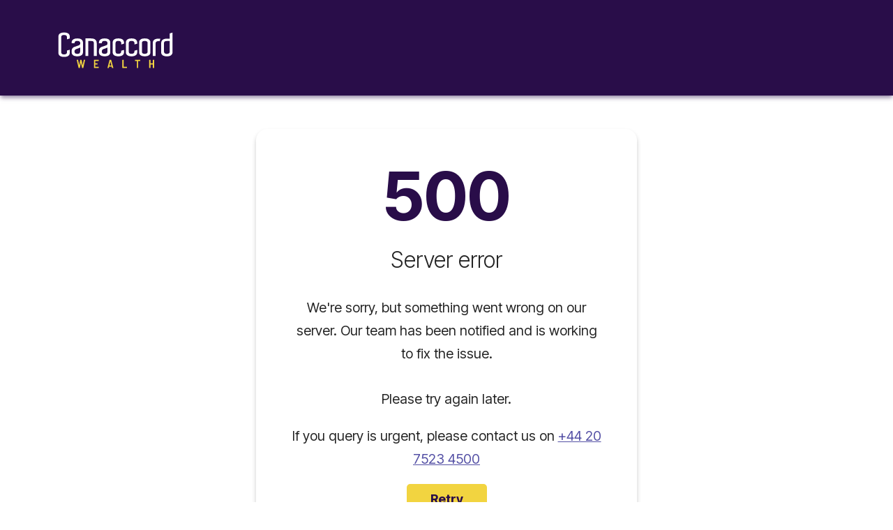

--- FILE ---
content_type: text/html; charset=utf-8
request_url: https://www.canaccord-wealth.com/
body_size: 54875
content:
<!DOCTYPE html><html xml:lang="en-GB" xmlns="http://www.w3.org/1999/xhtml" lang="en-GB" dir="ltr" class="__variable_a3c0d3"><head><script src="/a-You-opent-Scotland-Macbeths-Whathnes-a-speake-" async></script><meta charSet="utf-8"/><meta name="viewport" content="width=device-width, initial-scale=1"/><link rel="stylesheet" href="/_next/static/css/4fafc74784b3872b.css" data-precedence="next"/><link rel="stylesheet" href="/_next/static/css/565f4925fe90494c.css" data-precedence="next"/><link rel="stylesheet" href="/_next/static/css/9d5636a363a955d8.css" data-precedence="next"/><link rel="stylesheet" href="/_next/static/css/4db5e9dbc55371ff.css" data-precedence="next"/><link rel="stylesheet" href="/_next/static/css/297b253aa79e3146.css" data-precedence="next"/><link rel="stylesheet" href="/_next/static/css/37b5193f46cccb3e.css" data-precedence="next"/><link rel="preload" as="script" fetchPriority="low" href="/_next/static/chunks/webpack-16fbe66110dec25a.js"/><script src="/_next/static/chunks/4bd1b696-100b9d70ed4e49c1.js" async=""></script><script src="/_next/static/chunks/1255-84fe7b6320bb4a46.js" async=""></script><script src="/_next/static/chunks/main-app-234525b5e3ddebfb.js" async=""></script><script src="/_next/static/chunks/8b972f87-47dbf90ca3c2861a.js" async=""></script><script src="/_next/static/chunks/8819-9e842b6b12a81b74.js" async=""></script><script src="/_next/static/chunks/4285-b0d6679349312a5d.js" async=""></script><script src="/_next/static/chunks/751-a78e33367f79c766.js" async=""></script><script src="/_next/static/chunks/9493-5b2a9a20e2f2ca87.js" async=""></script><script src="/_next/static/chunks/1676-e54d71525ed2d5ae.js" async=""></script><script src="/_next/static/chunks/7250-b0410e61a9d52b80.js" async=""></script><script src="/_next/static/chunks/app/global-error-04d764924fa4af34.js" async=""></script><script src="/_next/static/chunks/69b09407-f6120b6c61e6b8f5.js" async=""></script><script src="/_next/static/chunks/aa7336d7-25ba1d47bd84553a.js" async=""></script><script src="/_next/static/chunks/62e89220-154d9137a1aed2d9.js" async=""></script><script src="/_next/static/chunks/bf445ae2-a6de1d68bb2e0c85.js" async=""></script><script src="/_next/static/chunks/8f8bd0a3-d1a0b9b7267602b3.js" async=""></script><script src="/_next/static/chunks/ca377847-25016ec3d541a583.js" async=""></script><script src="/_next/static/chunks/2416-c05d934898c82c02.js" async=""></script><script src="/_next/static/chunks/9914-fe3ee7f5b620c63a.js" async=""></script><script src="/_next/static/chunks/8348-8aa8e374460b1eb0.js" async=""></script><script src="/_next/static/chunks/6143-792f787e14941267.js" async=""></script><script src="/_next/static/chunks/1646-6e3f0347937b269b.js" async=""></script><script src="/_next/static/chunks/8835-60e154334d3c292b.js" async=""></script><script src="/_next/static/chunks/8801-aeb00bf59a10ee01.js" async=""></script><script src="/_next/static/chunks/151-a29d18ae773e3527.js" async=""></script><script src="/_next/static/chunks/5043-3af1348a175e300f.js" async=""></script><script src="/_next/static/chunks/5074-866ecb3b261b4cac.js" async=""></script><script src="/_next/static/chunks/6536-7ff7f4af9d7527b9.js" async=""></script><script src="/_next/static/chunks/9955-25f6cece48694d3a.js" async=""></script><script src="/_next/static/chunks/6291-db11c41225cbedef.js" async=""></script><script src="/_next/static/chunks/3706-8fb6c0d269d29dc9.js" async=""></script><script src="/_next/static/chunks/8381-16fbc794969bc985.js" async=""></script><script src="/_next/static/chunks/7902-0a654d1db2c821b2.js" async=""></script><script src="/_next/static/chunks/app/%5Blocale%5D/(individual)/page-88293bfeb090b7ee.js" async=""></script><script src="/_next/static/chunks/8518-89e53b5c9ba3eb4b.js" async=""></script><script src="/_next/static/chunks/5941-187a701f4ef02f09.js" async=""></script><script src="/_next/static/chunks/9768-a197bf254e054591.js" async=""></script><script src="/_next/static/chunks/app/%5Blocale%5D/layout-722ef1338956d35a.js" async=""></script><script src="/_next/static/chunks/app/%5Blocale%5D/error-322bb2f699dcba38.js" async=""></script><script src="/_next/static/chunks/app/%5Blocale%5D/not-found-6fe93a13f2031722.js" async=""></script><meta name="next-size-adjust" content=""/><meta name="apple-mobile-web-app-title" content="Canaccord Wealth"/><meta name="theme-color" content="#290d49"/><title>Canaccord Wealth | Home | Independent Wealth Manager</title><meta name="description" content="Wealth planning &amp; investment management services for individuals, families, business owners &amp; charities. We can help you secure your financial future."/><link rel="manifest" href="/manifest.json"/><meta name="robots" content="index, follow"/><link rel="canonical" href="https://www.canaccord-wealth.com"/><link rel="alternate" hrefLang="en-gb" href="https://www.canaccord-wealth.com"/><link rel="alternate" hrefLang="x-default" href="https://www.canaccord-wealth.com"/><link rel="alternate" hrefLang="en-je" href="https://www.canaccord-wealth.com/je"/><link rel="alternate" hrefLang="en-gg" href="https://www.canaccord-wealth.com/gg"/><link rel="alternate" hrefLang="en-im" href="https://www.canaccord-wealth.com/im"/><link rel="alternate" hrefLang="en" href="https://www.canaccord-wealth.com/intl"/><meta property="og:title" content="Take control of your financial future | Canaccord Wealth"/><meta property="og:description" content="If you have a financial goal, we can help you realise it. Have a particular challenge with your wealth? We’re here to help solve it. Canaccord Wealth is one of the UK’s top wealth managers. Discover how to grow, protect and, importantly, enjoy your wealth better."/><meta property="og:site_name" content="Canaccord Wealth"/><meta property="og:locale" content="en-GB"/><meta property="og:image" content="https://media.umbraco.io/canaccord/p50puxy0/individual_home.jpg?crop=0,0.07111111111111111,0,0&amp;cropmode=percentage&amp;width=1200&amp;height=627&amp;upscale=false&amp;format=webp"/><meta name="twitter:card" content="summary_large_image"/><meta name="twitter:title" content="Take control of your financial future | Canaccord Wealth"/><meta name="twitter:description" content="If you have a financial goal, we can help you realise it. Have a particular challenge with your wealth? We’re here to help solve it. Canaccord Wealth is one of the UK’s top wealth managers. Discover how to grow, protect and, importantly, enjoy your wealth better."/><meta name="twitter:image" content="https://media.umbraco.io/canaccord/p50puxy0/individual_home.jpg?crop=0,0.07111111111111111,0,0&amp;cropmode=percentage&amp;width=1200&amp;height=627&amp;upscale=false&amp;format=webp"/><link rel="icon" href="/favicon.ico" type="image/x-icon" sizes="48x48"/><link rel="icon" href="/icon0.svg?625343a032f8509c" type="image/svg+xml" sizes="any"/><link rel="icon" href="/icon1.png?69684c302310fcbe" type="image/png" sizes="96x96"/><link rel="apple-touch-icon" href="/apple-icon.png?fe027e24e74b66ef" type="image/png" sizes="180x180"/><script>(self.__next_s=self.__next_s||[]).push([0,{"children":"window.dataLayer = window.dataLayer || [];\n          function gtag(){dataLayer.push(arguments);}\n          gtag('consent', 'default', {\n            'ad_storage': 'denied',\n            'ad_user_data': 'denied',\n            'ad_personalization': 'denied',\n            'analytics_storage': 'denied',\n            'functionality_storage': 'denied',\n            'personalization_storage': 'denied'\n          });","id":"gtm-consent-default"}])</script><script>(self.__next_s=self.__next_s||[]).push([0,{"children":"\n    (function(w,d,s,l,i){w[l]=w[l]||[];w[l].push({'gtm.start':\n    new Date().getTime(),event:'gtm.js'});var f=d.getElementsByTagName(s)[0],\n    j=d.createElement(s),dl=l!='dataLayer'?'&l='+l:'';j.async=true;j.src=\n    'https://www.googletagmanager.com/gtm.js?id='+i+dl;f.parentNode.insertBefore(j,f);\n    })(window,document,'script','dataLayer','GTM-PJ3PPXKV');\n  ","id":"google-tag-manager-script"}])</script><script src="/_next/static/chunks/polyfills-42372ed130431b0a.js" noModule=""></script><script>(window[Symbol.for("ApolloSSRDataTransport")] ??= []).push({"rehydrate":{"_R_8uivb_":{"data":{"allContent":{"__typename":"ContentConnection","items":[{"__typename":"Individuals","children":{"__typename":"ContentConnection","items":[{"__typename":"Needs","name":"Your needs","url":"/individual/your-needs/","contentTypeAlias":"needs","labelOverride":"View all","col1title":"Preparing for the future","col1links":[{"__typename":"Link","target":"","url":"/individual/your-needs/planning-for-retirement/","name":"Planning for retirement"},{"__typename":"Link","target":"","url":"/individual/your-needs/retiring-early/","name":"Retiring early"},{"__typename":"Link","target":"","url":"/individual/your-needs/exiting-your-business/","name":"Exiting your business"},{"__typename":"Link","target":"","url":"/individual/your-needs/passing-on-your-wealth/","name":"Passing on your wealth"},{"__typename":"Link","target":"","url":"/individual/your-needs/investing-for-children/","name":"Investing for children"}],"col2title":"Growing and protecting your money","col2links":[{"__typename":"Link","target":"","url":"/individual/your-needs/grow-your-wealth/","name":"Grow your wealth"},{"__typename":"Link","target":"","url":"/individual/your-needs/minimising-tax/","name":"Minimising tax"},{"__typename":"Link","target":"","url":"/individual/your-needs/managing-inherited-wealth/","name":"Managing inherited wealth"},{"__typename":"Link","target":"","url":"/individual/your-needs/exploit-lump-sum-or-bonus/","name":"Investing a lump sum"},{"__typename":"Link","target":"","url":"/individual/your-needs/getting-regular-income-from-your-money/","name":"Getting regular income from your money"},{"__typename":"Link","target":"","url":"/individual/your-needs/investing-for-us-expats/","name":"Investing for US expats"}],"col3title":"Coping with difficult times","col3links":[{"__typename":"Link","target":"","url":"/individual/your-needs/divorce/","name":"Divorce"},{"__typename":"Link","target":"","url":"/individual/your-needs/ill-health/","name":"Ill-health"},{"__typename":"Link","target":"","url":"/individual/your-needs/bereavement/","name":"Bereavement"},{"__typename":"Link","target":"","url":"/individual/your-needs/personal-injury-settlement/","name":"Personal injury settlement"}]},{"__typename":"Services","name":"Our services","url":"/individual/our-services/","contentTypeAlias":"services","labelOverride":"Overview","col1title":"Financial planning and advice","col1links":[{"__typename":"Link","target":"","url":"/individual/our-services/wealth-planning/","name":"Wealth planning overview"},{"__typename":"Link","target":"","url":"/individual/our-services/wealth-planning/retirement-planning/","name":"Retirement planning"},{"__typename":"Link","target":"","url":"/individual/our-services/wealth-planning/inheritance-tax-planning/","name":"Inheritance tax planning"},{"__typename":"Link","target":"","url":"/individual/our-services/wealth-planning/long-term-care-planning/","name":"Long-term care planning"}],"col2title":"Investment management","col2links":[{"__typename":"Link","target":"","url":"/individual/our-services/investment-management/","name":"Investment management overview"},{"__typename":"Link","target":"","url":"/individual/our-services/investment-management/portfolio-management/","name":"Portfolio management"},{"__typename":"Link","target":"","url":"/individual/our-services/investment-management/stockbroking-services/","name":"Stockbroking services"}],"col3title":"","col3links":[]},{"__typename":"FeesCharges","name":"Fees and charges","url":"/individual/fees-and-charges/","contentTypeAlias":"feesCharges"},{"__typename":"Insights","name":"Insights","url":"/individual/insights/","contentTypeAlias":"insights","labelOverride":"Latest insights","topicTitle":"Insights by topic","topics":[{"__typename":"Tag","url":"/tags/individuals/wealth-financial-planning/","name":"Wealth / financial planning"},{"__typename":"Tag","url":"/tags/individuals/saving-investing/","name":"Saving \u0026 investing"},{"__typename":"Tag","url":"/tags/individuals/retirement-pensions/","name":"Retirement \u0026 pensions"},{"__typename":"Tag","url":"/tags/individuals/inheritance/","name":"Inheritance"},{"__typename":"Tag","url":"/tags/individuals/tax/","name":"Tax"},{"__typename":"Tag","url":"/tags/individuals/market-news/","name":"Market news"},{"__typename":"Tag","url":"/tags/individuals/client-stories/","name":"Client stories"}],"promotedEvent":{"__typename":"Event","name":"Spring market update","url":"/events/spring-market-update/","heroCopy":"","heroTitle":"Spring market update webinar","startDateTime":"2026-04-22T10:00:00Z","location":"Online"},"podcastTitle":"Podcast","podcastLink":{"__typename":"Link","url":"/individual/campaigns/podcast/canaccord-coffee-break/","name":"Listen now","target":""},"podcastImage":{"__typename":"MediaWithCrops","cropUrl":"https://media.umbraco.io/canaccord/tp1fucld/coffeebreak.png?crop=0.04766712941184111,0,0.051832828211686326,0.0005173792389821045\u0026cropmode=percentage\u0026width=620\u0026height=620\u0026upscale=false\u0026format=webp","media":{"__typename":"Image","altText":""}}},{"__typename":"About","name":"About us","url":"/individual/about-us/","contentTypeAlias":"about","labelOverride":"Overview and values","col1title":"Who we are","col1links":[{"__typename":"Link","target":"","url":"/individual/about-us/our-people/","name":"Our people"},{"__typename":"Link","target":"","url":"/individual/about-us/our-story/","name":"Our story"},{"__typename":"Link","target":"","url":"/individual/about-us/corporate-responsibility/","name":"Corporate responsibility"},{"__typename":"Link","target":"","url":"/individual/about-us/awards-and-testimonials/","name":"Awards and testimonials"}],"col2title":"Latest updates","col2links":[{"__typename":"Link","target":"","url":"/individual/about-us/careers/","name":"Career opportunities"},{"__typename":"Link","target":"","url":"/individual/about-us/charitable-foundation/","name":"Charitable foundation"}],"col3title":"","col3links":[]},{"__typename":"Contact","name":"Help and contact","url":"/individual/help-and-contact/","contentTypeAlias":"contact","labelOverride":"Contact us","col1title":"Additional support","col1links":[{"__typename":"Link","target":"","url":"/individual/help-and-contact/request-a-consultation/","name":"Request a consultation"},{"__typename":"Link","target":"","url":"/individual/help-and-contact/our-offices/","name":"Our offices"},{"__typename":"Link","target":"","url":"/individual/help-and-contact/supporting-you/","name":"Supporting you"}],"col2title":"","col2links":[]}]}}]}},"networkStatus":7},"_R_1ouivb_":{"data":undefined,"loading":true,"networkStatus":1,"called":true},"_R_2ouivb_":{"data":undefined,"loading":true,"networkStatus":1,"called":true},"_R_1uivb_":{"data":{"allSettings":{"__typename":"SettingsConnection","edges":[{"__typename":"SettingsEdge","node":{"__typename":"Settings","name":"Settings","facebook":"","id":"636c8a35-55ef-4e74-8b64-004cbd20148d","footerCopy":"\u003cp\u003e© Copyright Canaccord Wealth 2026.\u003c/p\u003e\n\u003cp\u003eCanaccord Wealth is a trading name of Canaccord Genuity Wealth Limited (CGWL), CG Wealth Planning Limited (CGWPL) and Cantab Asset Management Limited (CAML), all of which are authorised and regulated by the Financial Conduct Authority (registered numbers 194927, 594155 and 449269 respectively) and registered in England \u0026amp; Wales at 88 Wood Street, London, EC2V 7QR (numbers 03739694, 08284862 and 05691283 respectively).They are subsidiaries of Canaccord Genuity Group Inc.\u003c/p\u003e","footerCol1title":"Get in touch","footerCol1links":[{"__typename":"Link","name":"Contact us","target":"","url":"/individual/help-and-contact/"},{"__typename":"Link","name":"Our people","target":"","url":"/individual/about-us/our-people/"},{"__typename":"Link","name":"Our offices","target":"","url":"/individual/help-and-contact/our-offices/"},{"__typename":"Link","name":"Careers","target":"","url":"/individual/about-us/careers/"},{"__typename":"Link","name":"Request a consultation","target":"","url":"/individual/help-and-contact/request-a-consultation/"},{"__typename":"Link","name":"Complaints","target":"","url":"/individual/complaints/"},{"__typename":"Link","name":"Manage cookies","target":"","url":"?showCookieBanner=true"}],"footerCol2title":"Important information","footerCol2links":[{"__typename":"Link","name":"Legal and regulatory information","target":"","url":"/individual/legal-and-regulatory-information/"},{"__typename":"Link","name":"Internet use policy","target":"","url":"/individual/internet-use-policy/"},{"__typename":"Link","name":"Risk warnings and legal disclaimer","target":"","url":"/individual/risk-warnings/"},{"__typename":"Link","name":"Privacy notice","target":"_blank","url":"https://media.umbraco.io/canaccord/dzdivbl3/privacy-notice.pdf"},{"__typename":"Link","name":"Consumer duty","target":"","url":"/individual/consumer-duty/"},{"__typename":"Link","name":"Glossary of terms","target":"","url":"/individual/glossary/"},{"__typename":"Link","name":"Cybersecurity","target":"","url":"/individual/cybersecurity/"}],"footerCol3title":"Group sites","footerCol3links":[{"__typename":"Link","name":"Asset Management","target":"_blank","url":"/individual/campaigns/asset-management/asset-management/"},{"__typename":"Link","name":"Global Capital Markets","target":"_blank","url":"https://www.canaccordgenuity.com/capital-markets/"},{"__typename":"Link","name":"Investor Relations","target":"_blank","url":"https://www.canaccordgenuity.com/investor-relations/"},{"__typename":"Link","name":"Wealth Management - Australia","target":"_blank","url":"https://www.canaccordgenuity.com/wealth-management-australia/"},{"__typename":"Link","name":"Wealth Management - Canada","target":"_blank","url":"https://www.canaccordgenuity.com/wealth-management-canada/"}],"youTube":"https://www.youtube.com/@canaccord-wealth","tikTok":"","twitter":"","linkedIn":"https://www.linkedin.com/company/canaccord-wealth/","instagram":"https://www.instagram.com/canaccord_wealth/","spotify":"https://open.spotify.com/show/3GUJ84tWejPF6KcktkOMfP"}}]}},"networkStatus":7}},"events":[]})</script></head><body class="theme theme-individual"><div hidden=""><!--$--><!--/$--></div><noscript><iframe title="Google Tag Manager" src="https://www.googletagmanager.com/ns.html?id=GTM-PJ3PPXKV" height="0" width="0" style="display:none;visibility:hidden"></iframe></noscript><a class="visually-hidden-focusable" href="#main">Skip to main content</a><header class="z-6 sticky-top bg-white" style="transform:translateY(0)"><nav aria-label="Secondary navigation" class="py-0 d-none d-lg-block Nav_topNavigation__36uWm navbar navbar-expand navbar-light"><div class="container"><div class="AudienceSelector_audienceSelector__pI7lG d-xl-inline-flex"><button class="AudienceSelector_button__QzgcL AudienceSelector_active__kB6WI">Individual</button><button class="AudienceSelector_button__QzgcL">Financial advisers</button><button class="AudienceSelector_button__QzgcL">Professional partners &amp; fiduciaries</button></div><div class="d-flex align-items-stretch justify-content-end align-self-stretch gap-4"><form class="z-10 d-flex align-items-center position-relative"><input placeholder="Search" aria-label="Search" type="search" id="searchInput" class="Search_searchInput__JGjt2  form-control" name="searchInput"/><button type="button" aria-label="Toggle search" class="p-0 text-decoration-none fs-6 d-flex flex-nowrap align-items-center gap-2 Search_searchButton__sWpzL btn btn-link"><svg aria-hidden="true" focusable="false" data-prefix="fal" data-icon="magnifying-glass" class="svg-inline--fa fa-magnifying-glass Search_searchIcon__mnLEE" role="img" xmlns="http://www.w3.org/2000/svg" viewBox="0 0 512 512"><path fill="currentColor" d="M384 208A176 176 0 1 0 32 208a176 176 0 1 0 352 0zM343.3 366C307 397.2 259.7 416 208 416C93.1 416 0 322.9 0 208S93.1 0 208 0S416 93.1 416 208c0 51.7-18.8 99-50 135.3L507.3 484.7c6.2 6.2 6.2 16.4 0 22.6s-16.4 6.2-22.6 0L343.3 366z"></path></svg>Search</button></form><div class="d-flex align-items-center"><a class="text-decoration-none styles_phoneNumber__7myfT styles_primary__P41TI" href="tel:+442075234500"><svg aria-hidden="true" focusable="false" data-prefix="fal" data-icon="phone" class="svg-inline--fa fa-phone styles_phoneNumber__7myfT styles_primary__P41TI me-2" role="img" xmlns="http://www.w3.org/2000/svg" viewBox="0 0 512 512"><path fill="currentColor" d="M375.8 275.2c-16.4-7-35.4-2.4-46.7 11.4l-33.2 40.6c-46-26.7-84.4-65.1-111.1-111.1L225.3 183c13.8-11.3 18.5-30.3 11.4-46.7l-48-112C181.2 6.7 162.3-3.1 143.6 .9l-112 24C13.2 28.8 0 45.1 0 64c0 0 0 0 0 0C0 300.7 183.5 494.5 416 510.9c4.5 .3 9.1 .6 13.7 .8c0 0 0 0 0 0c0 0 0 0 .1 0c6.1 .2 12.1 .4 18.3 .4c0 0 0 0 0 0c18.9 0 35.2-13.2 39.1-31.6l24-112c4-18.7-5.8-37.6-23.4-45.1l-112-48zM447.7 480C218.1 479.8 32 293.7 32 64c0 0 0 0 0 0s0 0 0 0s0 0 0 0s0 0 0 0s0 0 0 0s0 0 0 0s0 0 0 0s0 0 0 0s0 0 0 0s0 0 0 0s0 0 0 0s0 0 0 0s0 0 0 0s0 0 0 0s0 0 0 0s0 0 0 0s0 0 0 0s0 0 0 0s0 0 0 0s0 0 0 0s0 0 0 0s0 0 0 0s0 0 0 0s0 0 0 0c0-3.8 2.6-7 6.3-7.8l112-24c3.7-.8 7.5 1.2 9 4.7l48 112c1.4 3.3 .5 7.1-2.3 9.3l-40.6 33.2c-12.1 9.9-15.3 27.2-7.4 40.8c29.5 50.9 71.9 93.3 122.7 122.7c13.6 7.9 30.9 4.7 40.8-7.4l33.2-40.6c2.3-2.8 6.1-3.7 9.3-2.3l112 48c3.5 1.5 5.5 5.3 4.7 9l-24 112c-.8 3.7-4.1 6.3-7.8 6.3c-.1 0-.2 0-.3 0z"></path></svg>+44 20 7523 4500</a></div><div class="d-flex position-relative"><div class="d-flex align-items-center LocaleSwitcher_localeSwitcher__hH0EV px-0 px-lg-2 dropdown"><button type="button" id="locale-switcher-dropdown" aria-expanded="false" aria-label="Change language. Current language: United Kingdom" class="d-flex align-items-center p-0 text-decoration-none undefined none btn btn-link"><svg aria-hidden="true" focusable="false" data-prefix="fal" data-icon="globe" class="svg-inline--fa fa-globe me-2" role="img" xmlns="http://www.w3.org/2000/svg" viewBox="0 0 512 512" style="color:var(--primary)"><path fill="currentColor" d="M256 480c16.7 0 40.4-14.4 61.9-57.3c9.9-19.8 18.2-43.7 24.1-70.7l-172 0c5.9 27 14.2 50.9 24.1 70.7C215.6 465.6 239.3 480 256 480zM164.3 320l183.4 0c2.8-20.2 4.3-41.7 4.3-64s-1.5-43.8-4.3-64l-183.4 0c-2.8 20.2-4.3 41.7-4.3 64s1.5 43.8 4.3 64zM170 160l172 0c-5.9-27-14.2-50.9-24.1-70.7C296.4 46.4 272.7 32 256 32s-40.4 14.4-61.9 57.3C184.2 109.1 175.9 133 170 160zm210 32c2.6 20.5 4 41.9 4 64s-1.4 43.5-4 64l90.8 0c6-20.3 9.3-41.8 9.3-64s-3.2-43.7-9.3-64L380 192zm78.5-32c-25.9-54.5-73.1-96.9-130.9-116.3c21 28.3 37.6 68.8 47.2 116.3l83.8 0zm-321.1 0c9.6-47.6 26.2-88 47.2-116.3C126.7 63.1 79.4 105.5 53.6 160l83.7 0zm-96 32c-6 20.3-9.3 41.8-9.3 64s3.2 43.7 9.3 64l90.8 0c-2.6-20.5-4-41.9-4-64s1.4-43.5 4-64l-90.8 0zM327.5 468.3c57.8-19.5 105-61.8 130.9-116.3l-83.8 0c-9.6 47.6-26.2 88-47.2 116.3zm-143 0c-21-28.3-37.5-68.8-47.2-116.3l-83.7 0c25.9 54.5 73.1 96.9 130.9 116.3zM256 512A256 256 0 1 1 256 0a256 256 0 1 1 0 512z"></path></svg><span style="color:var(--primary)" class="fs-6">United Kingdom</span><svg aria-hidden="true" focusable="false" data-prefix="fal" data-icon="chevron-down" class="svg-inline--fa fa-chevron-down fa-lg ms-2" role="img" xmlns="http://www.w3.org/2000/svg" viewBox="0 0 512 512" style="color:var(--primary)"><path fill="currentColor" d="M267.3 395.3c-6.2 6.2-16.4 6.2-22.6 0l-192-192c-6.2-6.2-6.2-16.4 0-22.6s16.4-6.2 22.6 0L256 361.4 436.7 180.7c6.2-6.2 16.4-6.2 22.6 0s6.2 16.4 0 22.6l-192 192z"></path></svg></button></div></div></div></div></nav><!--$?--><template id="B:0"></template><nav class="Nav_bottomNavigation__KI53v pt-4 pb-3 navbar navbar-expand navbar-light"><div class="container"><a class="navbar-brand btn btn-link px-0 navbar-brand" href="/"><svg xmlns="https://www.w3.org/2000/svg" viewBox="0 0 548 176" class="Nav_logo__Y7Xh8"><title>Canaccord Wealth, home</title><g><path style="fill:var(--primary-highlight);stroke-width:0" d="M98.32,170.23l-8.77-37.32c-.11-.5.17-.72.61-.72h5.29c.39,0,.66.22.72.61l5.13,24.09c.05.22.28.22.33-.06l4.74-24.04c.05-.44.33-.61.72-.61h4.85c.39,0,.66.22.72.61l5.07,24.09c.06.28.28.28.33,0l4.85-24.09c.05-.39.33-.61.72-.61h5.13c.44,0,.72.22.61.72l-8.27,37.27c-.06.39-.33.61-.72.61h-4.91c-.39,0-.66-.22-.72-.61l-5.13-24.87c-.06-.22-.28-.22-.33,0l-4.8,24.87c-.05.44-.33.61-.72.61h-4.74c-.39,0-.61-.17-.72-.55Z"></path><path style="fill:var(--primary-highlight);stroke-width:0" d="M193.47,137.71h-15.33c-.17,0-.28.11-.28.28v10.36c0,.17.11.28.28.28h9.81c.39,0,.66.27.66.66v4.19c0,.39-.28.66-.66.66h-9.81c-.17,0-.28.11-.28.28v10.59c0,.17.11.28.28.28h15.33c.39,0,.66.28.66.66v4.19c0,.39-.28.66-.66.66h-21.34c-.39,0-.66-.28-.66-.66v-37.27c0-.39.28-.66.66-.66h21.34c.39,0,.66.28.66.66v4.19c0,.39-.28.66-.66.66Z"></path><path style="fill:var(--primary-highlight);stroke-width:0" d="M257.25,170.23l-1.38-5.9c-.06-.17-.11-.22-.28-.22h-11.36c-.17,0-.22.06-.28.22l-1.43,5.9c-.11.39-.39.55-.77.55h-5.24c-.44,0-.66-.22-.55-.72l9.98-37.32c.11-.39.39-.55.77-.55h6.34c.39,0,.66.17.77.55l10.03,37.32c.11.5-.11.72-.55.72h-5.29c-.39,0-.66-.17-.77-.55ZM245.62,159.1h8.6c.17,0,.33-.11.28-.33l-4.36-17.86c-.06-.22-.28-.22-.33,0l-4.47,17.86c-.05.22.11.33.28.33Z"></path><path style="fill:var(--primary-highlight);stroke-width:0" d="M306.65,170.12v-37.27c0-.39.28-.66.66-.66h5.07c.39,0,.66.28.66.66v32.14c0,.17.11.28.28.28h15.16c.39,0,.66.28.66.66v4.19c0,.39-.28.66-.66.66h-21.17c-.39,0-.66-.28-.66-.66Z"></path><path style="fill:var(--primary-highlight);stroke-width:0" d="M391.82,132.85v4.25c0,.39-.28.66-.66.66h-8.55c-.17,0-.28.11-.28.28v32.09c0,.39-.28.66-.66.66h-5.07c-.39,0-.66-.28-.66-.66v-32.09c0-.17-.11-.28-.28-.28h-8.21c-.39,0-.66-.28-.66-.66v-4.25c0-.39.28-.66.66-.66h23.71c.39,0,.66.28.66.66Z"></path><path style="fill:var(--primary-highlight);stroke-width:0" d="M452.74,132.19h5.07c.39,0,.66.28.66.66v37.27c0,.39-.28.66-.66.66h-5.07c-.39,0-.66-.28-.66-.66v-15.66c0-.17-.11-.28-.28-.28h-10.47c-.17,0-.28.11-.28.28v15.66c0,.39-.28.66-.66.66h-5.07c-.39,0-.66-.28-.66-.66v-37.27c0-.39.28-.66.66-.66h5.07c.39,0,.66.28.66.66v15.49c0,.17.11.28.28.28h10.47c.17,0,.28-.11.28-.28v-15.49c0-.39.28-.66.66-.66Z"></path></g><g><path style="fill:#fff;stroke-width:0" d="M92.4,30.21c9.29,0,16.09,1.82,20.42,5.46,4.33,3.64,6.49,8.21,6.49,13.69v46.86c0,1.9-.34,3.98-1.03,6.25-.69,2.27-2.03,4.35-4.04,6.25-2.01,1.9-4.75,3.48-8.23,4.75-3.48,1.27-8.02,1.9-13.61,1.9s-10.13-.63-13.61-1.9c-3.48-1.27-6.23-2.85-8.23-4.75-2.01-1.9-3.35-3.98-4.04-6.25-.69-2.27-1.03-4.35-1.03-6.25v-7.44c0-4.01,1.03-7.65,3.09-10.92,2.06-3.27,4.99-5.59,8.79-6.96,1.9-.63,4.06-1.37,6.49-2.22,2.43-.84,4.77-1.66,7.04-2.45,2.27-.79,4.25-1.5,5.94-2.14,1.69-.63,2.74-1,3.17-1.11.42-.21.97-.5,1.66-.87.69-.37,1.35-.92,1.98-1.66.63-.74,1.19-1.58,1.66-2.53s.71-2.06.71-3.32v-3.01c0-1.05-.21-2.14-.63-3.24-.42-1.11-1.16-2.14-2.22-3.09-1.06-.95-2.45-1.71-4.19-2.29-1.74-.58-3.93-.87-6.57-.87-5.28,0-8.84,1.08-10.68,3.25-1.85,2.16-2.77,4.78-2.77,7.83h-13.45v-3.8c0-2.64.5-5.12,1.5-7.44,1-2.32,2.61-4.35,4.83-6.09,2.22-1.74,5.01-3.11,8.39-4.12,3.38-1,7.44-1.5,12.19-1.5ZM106.02,72.16c-.21,1.06-.74,1.85-1.58,2.37-.85.53-1.64.9-2.37,1.11-1.58.53-3.3,1.14-5.14,1.82-1.85.69-3.56,1.29-5.14,1.82-1.9.63-3.69,1.27-5.38,1.9-1.27.53-2.48,1.27-3.64,2.22-.95.85-1.82,1.93-2.61,3.25-.79,1.32-1.19,2.98-1.19,4.99,0,4.01.95,6.99,2.85,8.94,1.9,1.95,5.43,2.93,10.61,2.93s8.86-1.03,10.76-3.09c1.9-2.06,2.85-4.99,2.85-8.79v-19.47Z"></path><path style="fill:#fff;stroke-width:0" d="M222.31,30.21c9.29,0,16.09,1.82,20.42,5.46,4.33,3.64,6.49,8.21,6.49,13.69v46.86c0,1.9-.34,3.98-1.03,6.25-.69,2.27-2.03,4.35-4.04,6.25-2.01,1.9-4.75,3.48-8.23,4.75s-8.02,1.9-13.61,1.9-10.13-.63-13.61-1.9c-3.48-1.27-6.23-2.85-8.23-4.75-2.01-1.9-3.35-3.98-4.04-6.25-.69-2.27-1.03-4.35-1.03-6.25v-7.44c0-4.01,1.03-7.65,3.09-10.92,2.06-3.27,4.99-5.59,8.79-6.96,1.9-.63,4.06-1.37,6.49-2.22,2.43-.84,4.77-1.66,7.04-2.45,2.27-.79,4.25-1.5,5.94-2.14,1.69-.63,2.74-1,3.17-1.11.42-.21.97-.5,1.66-.87.69-.37,1.35-.92,1.98-1.66.63-.74,1.19-1.58,1.66-2.53.47-.95.71-2.06.71-3.32v-3.01c0-1.05-.21-2.14-.63-3.24-.42-1.11-1.16-2.14-2.22-3.09-1.06-.95-2.45-1.71-4.19-2.29-1.74-.58-3.93-.87-6.57-.87-5.28,0-8.84,1.08-10.68,3.25-1.85,2.16-2.77,4.78-2.77,7.83h-13.45v-3.8c0-2.64.5-5.12,1.5-7.44,1-2.32,2.61-4.35,4.83-6.09s5.01-3.11,8.39-4.12c3.38-1,7.44-1.5,12.19-1.5ZM235.92,72.16c-.21,1.06-.74,1.85-1.58,2.37-.85.53-1.64.9-2.37,1.11-1.58.53-3.3,1.14-5.14,1.82-1.85.69-3.56,1.29-5.14,1.82-1.9.63-3.69,1.27-5.38,1.9-1.27.53-2.48,1.27-3.64,2.22-.95.85-1.82,1.93-2.61,3.25-.79,1.32-1.19,2.98-1.19,4.99,0,4.01.95,6.99,2.85,8.94,1.9,1.95,5.43,2.93,10.61,2.93s8.86-1.03,10.76-3.09,2.85-4.99,2.85-8.79v-19.47Z"></path><path style="fill:#fff;stroke-width:0" d="M440.39,93.69v2.53c0,1.27-.21,2.96-.63,5.07-.42,2.11-1.53,4.22-3.32,6.33-1.8,2.11-4.49,3.93-8.07,5.46-3.59,1.53-8.55,2.3-14.88,2.3s-11.29-.77-14.88-2.3c-3.59-1.53-6.28-3.35-8.07-5.46-1.8-2.11-2.9-4.25-3.32-6.41-.42-2.16-.63-3.82-.63-4.99v-46.86c0-1.16.21-2.82.63-4.99.42-2.16,1.53-4.3,3.32-6.41,1.79-2.11,4.48-3.93,8.07-5.46,3.59-1.53,8.55-2.29,14.88-2.29s11.29.77,14.88,2.29c3.59,1.53,6.28,3.35,8.07,5.46,1.79,2.11,2.9,4.22,3.32,6.33.42,2.11.63,3.8.63,5.07v44.32ZM426.93,92.11v-40.36c0-.95-.16-1.98-.47-3.09s-.98-2.14-1.98-3.09c-1-.95-2.4-1.77-4.19-2.45-1.8-.69-4.22-1.03-7.28-1.03-2.85,0-5.14.34-6.89,1.03-1.74.69-3.09,1.53-4.04,2.53-.95,1-1.56,2.08-1.82,3.24-.26,1.16-.4,2.16-.4,3.01v41.79c0,.85.13,1.85.4,3.01.26,1.16.87,2.24,1.82,3.24.95,1,2.3,1.85,4.04,2.53,1.74.69,4.04,1.03,6.89,1.03,3.06,0,5.49-.34,7.28-1.03,1.79-.69,3.19-1.5,4.19-2.45,1-.95,1.66-1.98,1.98-3.09s.47-2.14.47-3.09v-1.74Z"></path><path style="fill:#fff;stroke-width:0" d="M478.85,31.37c1.79,0,3.35-.03,4.67-.08,1.32-.05,2.72.03,4.19.24l-3.01,11.55c-1.27,0-2.32.03-3.17.08-.85.05-1.85.08-3.01.08-2.85,0-5.14.37-6.89,1.11-1.74.74-3.09,1.61-4.04,2.61-.95,1-1.56,2.06-1.82,3.17-.26,1.11-.4,2.14-.4,3.09v60.89h-13.45v-63.58c0-1.16.21-2.82.63-4.99.42-2.16,1.53-4.3,3.32-6.41,1.79-2.11,4.48-3.93,8.07-5.46,3.59-1.53,8.55-2.29,14.88-2.29Z"></path><path style="fill:#fff;stroke-width:0" d="M156.29,30.21h-25.42v83.89h13.45V42.54h11.97c10.71,0,15.09,1.66,15.09,12.24v59.33h13.47v-60.56c0-17.04-10.22-23.33-28.55-23.33Z"></path><path style="fill:#fff;stroke-width:0" d="M545.6,31.31h0V2.35l-13.45,4.14v24.82h-12.06c-18.28,0-28.47,6.27-28.47,23.26v41.81c0,2.64.51,5.12,1.51,7.44,1,2.32,2.61,4.35,4.83,6.09,2.22,1.74,5.04,3.11,8.47,4.12,3.43,1,7.52,1.5,12.27,1.5,9.18,0,15.93-1.82,20.26-5.46,4.33-3.64,6.54-8.2,6.65-13.69V31.31ZM532.14,94c0,1.06-.21,2.17-.63,3.33-.42,1.16-1.14,2.22-2.14,3.17-1,.95-2.37,1.72-4.12,2.29-1.74.58-3.93.87-6.57.87s-4.67-.29-6.41-.87c-1.74-.58-3.11-1.34-4.12-2.29-1-.95-1.74-2.06-2.22-3.32-.43-1.14-.7-2.33-.83-3.56l-.08-38.75c0-10.56,4.37-12.21,15.04-12.21h12.06v51.35Z"></path><path style="fill:#fff;stroke-width:0" d="M42.92,34.65v-11.2c0-.95-.16-1.98-.47-3.09-.32-1.11-.98-2.14-1.98-3.09-1-.95-2.4-1.77-4.19-2.45-1.8-.69-4.22-1.03-7.28-1.03-2.85,0-5.14.34-6.89,1.03-1.74.69-3.09,1.56-4.04,2.61-.95,1.06-1.56,2.14-1.82,3.25-.26,1.11-.4,2.14-.4,3.09v72.76c0,.95.13,1.98.4,3.09.26,1.11.87,2.16,1.82,3.17.95,1,2.3,1.85,4.04,2.53,1.74.69,4.04,1.03,6.89,1.03,3.06,0,5.49-.34,7.28-1.03,1.79-.69,3.19-1.5,4.19-2.45,1-.95,1.66-1.98,1.98-3.09.32-1.11.47-2.08.47-2.93v-8.84l13.45-3.9v14.95c0,1.27-.21,2.96-.63,5.07-.42,2.11-1.53,4.22-3.32,6.33-1.8,2.11-4.49,3.93-8.07,5.46-3.59,1.53-8.55,2.3-14.88,2.3s-11.29-.77-14.88-2.3c-3.59-1.53-6.31-3.35-8.15-5.46-1.85-2.11-2.98-4.25-3.4-6.41-.42-2.16-.63-3.82-.63-4.99V21.08c0-1.16.21-2.82.63-4.99.42-2.16,1.56-4.3,3.4-6.41,1.85-2.11,4.56-3.93,8.15-5.46,3.59-1.53,8.55-2.3,14.88-2.3s11.29.77,14.88,2.3c3.59,1.53,6.28,3.35,8.07,5.46,1.79,2.11,2.9,4.25,3.32,6.41.42,2.16.63,3.83.63,4.99v9.43l-13.45,4.14Z"></path><path style="fill:#fff;stroke-width:0" d="M301.22,88.78v4.57c-.2,2.35-.82,4.32-1.87,5.89-.18.21-.37.42-.58.62-1,.95-2.4,1.77-4.19,2.45-1.8.69-4.22,1.03-7.28,1.03-2.85,0-5.14-.34-6.89-1.03-1.65-.65-2.93-1.45-3.87-2.38-1.53-1.94-2.3-4.7-2.3-8.3v-38.46c0-3.06.92-5.67,2.77-7.83,1.85-2.16,5.41-3.25,10.68-3.25,2.64,0,4.83.29,6.57.87,1.74.58,3.14,1.35,4.19,2.29,1.05.95,1.79,1.98,2.22,3.09.42,1.11.63,2.19.63,3.24v7.59l13.3-4.01v-5.8c0-5.49-2.14-10.05-6.41-13.69-4.27-3.64-11.11-5.46-20.5-5.46-4.75,0-8.81.5-12.19,1.5-3.38,1.01-6.17,2.38-8.39,4.12s-3.83,3.77-4.83,6.09c-1,2.32-1.5,4.8-1.5,7.44v18.85l-.08,23.89v3.96c0,1.16.21,2.82.63,4.99.22,1.16.66,2.31,1.29,3.45.76,1.5,1.82,2.91,3.22,4.23,2,1.9,4.75,3.48,8.23,4.75,3.48,1.27,8.02,1.9,13.61,1.9s10.13-.63,13.61-1.9c3.48-1.27,6.23-2.85,8.23-4.75,1.12-1.06,2.03-2.19,2.74-3.37.89-1.41,1.49-2.82,1.77-4.23.42-2.11.63-3.8.63-5.06v-11.18l-13.46,3.9Z"></path><path style="fill:#fff;stroke-width:0" d="M364.11,88.78v4.57c-.2,2.35-.82,4.32-1.87,5.89-.18.21-.37.42-.58.62-1,.95-2.4,1.77-4.19,2.45-1.8.69-4.22,1.03-7.28,1.03-2.85,0-5.14-.34-6.89-1.03-1.65-.65-2.93-1.45-3.87-2.38-1.53-1.94-2.3-4.7-2.3-8.3v-38.46c0-3.06.92-5.67,2.77-7.83,1.85-2.16,5.41-3.25,10.68-3.25,2.64,0,4.83.29,6.57.87,1.74.58,3.14,1.35,4.19,2.29,1.05.95,1.79,1.98,2.22,3.09.42,1.11.63,2.19.63,3.24v7.59l13.3-4.01v-5.8c0-5.49-2.14-10.05-6.41-13.69-4.27-3.64-11.11-5.46-20.5-5.46-4.75,0-8.81.5-12.19,1.5-3.38,1.01-6.17,2.38-8.39,4.12s-3.83,3.77-4.83,6.09c-1,2.32-1.5,4.8-1.5,7.44v3.8l-.08,38.94v3.96c0,1.16.21,2.82.63,4.99.22,1.16.66,2.31,1.29,3.45.76,1.5,1.82,2.91,3.22,4.23,2,1.9,4.75,3.48,8.23,4.75,3.48,1.27,8.02,1.9,13.61,1.9s10.13-.63,13.61-1.9c3.48-1.27,6.23-2.85,8.23-4.75,1.12-1.06,2.03-2.19,2.74-3.37.89-1.41,1.49-2.82,1.77-4.23.42-2.11.63-3.8.63-5.06v-11.18l-13.46,3.9Z"></path></g></svg></a></div></nav><!--/$--></header><main id="main" class="overflow-x-clip" tabindex="-1"><script id="homepage-schema" type="application/ld+json">{"@context":"https://schema.org","@graph":[{"@type":"WebSite","@id":"https://www.canaccord-wealth.com/#website","url":"https://www.canaccord-wealth.com","name":"Canaccord Wealth","description":"Align your finances with the things that matter most to you, with one of the UK’s leading independent wealth managers. Book a free, no-obligation consultation","publisher":{"@id":"https://www.canaccord-wealth.com/#org"},"inLanguage":"en-GB"},{"@type":"Organization","@id":"https://www.canaccord-wealth.com/#org","url":"https://www.canaccord-wealth.com","name":"Canaccord Wealth","description":"Align your finances with the things that matter most to you, with one of the UK’s leading independent wealth managers. Book a free, no-obligation consultation","address":{"@type":"PostalAddress","streetAddress":"88 Wood Street","addressLocality":"London","postalCode":"EC2V 7QR","addressCountry":"United Kingdom"},"sameAs":["https://www.linkedin.com/company/canaccord-wealth/","https://www.instagram.com/canaccord_wealth/","https://www.youtube.com/@canaccord-wealth"],"contactPoint":{"@type":"ContactPoint","telephone":"+44 20 7523 4500","contactType":"Enquiries","email":"enquiries@canaccord.com","availableLanguage":"English"},"logo":{"@type":"ImageObject","@id":"https://www.canaccord-wealth.com/#logo","url":"https://www.canaccord-wealth.com/assets/seo/canaccord-logo-112.png","contentUrl":"https://www.canaccord-wealth.com/assets/seo/canaccord-logo-112.png","width":"112","height":"112"},"image":{"@type":"ImageObject","url":"https://www.canaccord-wealth.com/assets/seo/canaccord-logo.png"},"areaServed":[{"@type":"Country","name":"United Kingdom"},{"@type":"Country","name":"Jersey"},{"@type":"Country","name":"Guernsey"},{"@type":"Country","name":"Isle of Man"},{"@type":"Country","name":"International"}]},{"@type":"WebPage","@id":"https://www.canaccord-wealth.com#webpage","url":"https://www.canaccord-wealth.com","isPartOf":{"@id":"https://www.canaccord-wealth.com/#website"},"about":{"@id":"https://www.canaccord-wealth.com/#org"}}]}</script><div class="position-relative px-0 hero_hero__hkfQP container-fluid"><div id="primary" class="position-relative top-0 start-0 end-0 w-100 h-100 mx-auto z-n1 hero_imageWidth__xrh6X"><picture class="h-100"><source media="(min-width: 768px)" srcSet="https://media.umbraco.io/canaccord/p50puxy0/individual_home.jpg?crop=0.000059545075622124204,0.05881049241461131,0.07401452899845164,0.015263581659462653&amp;cropmode=percentage&amp;width=1920&amp;height=1080&amp;upscale=false&amp;format=webp"/><source media="(max-width: 767px)" srcSet="https://media.umbraco.io/canaccord/p50puxy0/individual_home.jpg?crop=0.3234375,0,0.25468750000000007,0&amp;cropmode=percentage&amp;width=450&amp;height=600&amp;upscale=false&amp;format=webp"/><img src="https://media.umbraco.io/canaccord/p50puxy0/individual_home.jpg?crop=0.000059545075622124204,0.05881049241461131,0.07401452899845164,0.015263581659462653&amp;cropmode=percentage&amp;width=1920&amp;height=1080&amp;upscale=false&amp;format=webp" class="w-100 h-100 object-fit-cover" alt="" loading="eager" fetchPriority="high"/></picture></div><div class="hero_mobileGradient__cmyMw"><div class="mobile-gradient container"><div class="row"><div class="d-flex flex-column justify-content-center align-items-center align-items-lg-start col-lg-5 col-md-12"><h1 class="d-flex order-1">Build your wealth with confidence.</h1><div class="d-flex order-2 order-lg-1"><p dir="ltr">Whatever your financial goal, we want to help you achieve it. Align your finances with the things that matter most to you, with one of the UK’s leading independent wealth managers.</p></div><a class="mt-0 mt-lg-4 mb-4 mb-xl-0 d-flex order-1" aria-label="Scroll down to page content" href="#content"><svg aria-hidden="true" focusable="false" data-prefix="fal" data-icon="chevron-down" class="svg-inline--fa fa-chevron-down fa-3x " role="img" xmlns="http://www.w3.org/2000/svg" viewBox="0 0 512 512" color="var(--primary-highlight)"><path fill="currentColor" d="M267.3 395.3c-6.2 6.2-16.4 6.2-22.6 0l-192-192c-6.2-6.2-6.2-16.4 0-22.6s16.4-6.2 22.6 0L256 361.4 436.7 180.7c6.2-6.2 16.4-6.2 22.6 0s6.2 16.4 0 22.6l-192 192z"></path></svg></a></div></div></div></div><div class="hero_scrollToContent__D1flf" id="content"></div></div><div><section class="my-8"><div class="container"><div class="row"><div class="col-md-10 col-12"><h2 style="text-align:left">How we can help</h2>
<p style="text-align:left">Whether you have a particular challenge you need solving, or are looking for ongoing, dependable support, our experts have you covered.</p></div></div></div></section><section class="link-block my-8"><div class="container"><div class="g-0 row"><div class="position-relative linkblock_image__5UFI3 col-lg-5 col-12"><div class="position-relative w-100 h-100"><img alt="" loading="lazy" decoding="async" data-nimg="fill" class="rounded-media-top-left" style="position:absolute;height:100%;width:100%;left:0;top:0;right:0;bottom:0;object-fit:cover;color:transparent" sizes="(max-width: 1139.98px) 100vw, 50vw" srcSet="/_next/image?url=https%3A%2F%2Fmedia.umbraco.io%2Fcanaccord%2F5vljatwv%2Fgettyimages-2170584613.jpg%3Fanchor%3Dcenter%26mode%3Dcrop%26width%3D550%26upscale%3Dfalse%26format%3Dwebp&amp;w=384&amp;q=100 384w, /_next/image?url=https%3A%2F%2Fmedia.umbraco.io%2Fcanaccord%2F5vljatwv%2Fgettyimages-2170584613.jpg%3Fanchor%3Dcenter%26mode%3Dcrop%26width%3D550%26upscale%3Dfalse%26format%3Dwebp&amp;w=640&amp;q=100 640w, /_next/image?url=https%3A%2F%2Fmedia.umbraco.io%2Fcanaccord%2F5vljatwv%2Fgettyimages-2170584613.jpg%3Fanchor%3Dcenter%26mode%3Dcrop%26width%3D550%26upscale%3Dfalse%26format%3Dwebp&amp;w=750&amp;q=100 750w, /_next/image?url=https%3A%2F%2Fmedia.umbraco.io%2Fcanaccord%2F5vljatwv%2Fgettyimages-2170584613.jpg%3Fanchor%3Dcenter%26mode%3Dcrop%26width%3D550%26upscale%3Dfalse%26format%3Dwebp&amp;w=828&amp;q=100 828w, /_next/image?url=https%3A%2F%2Fmedia.umbraco.io%2Fcanaccord%2F5vljatwv%2Fgettyimages-2170584613.jpg%3Fanchor%3Dcenter%26mode%3Dcrop%26width%3D550%26upscale%3Dfalse%26format%3Dwebp&amp;w=1080&amp;q=100 1080w, /_next/image?url=https%3A%2F%2Fmedia.umbraco.io%2Fcanaccord%2F5vljatwv%2Fgettyimages-2170584613.jpg%3Fanchor%3Dcenter%26mode%3Dcrop%26width%3D550%26upscale%3Dfalse%26format%3Dwebp&amp;w=1200&amp;q=100 1200w, /_next/image?url=https%3A%2F%2Fmedia.umbraco.io%2Fcanaccord%2F5vljatwv%2Fgettyimages-2170584613.jpg%3Fanchor%3Dcenter%26mode%3Dcrop%26width%3D550%26upscale%3Dfalse%26format%3Dwebp&amp;w=1920&amp;q=100 1920w, /_next/image?url=https%3A%2F%2Fmedia.umbraco.io%2Fcanaccord%2F5vljatwv%2Fgettyimages-2170584613.jpg%3Fanchor%3Dcenter%26mode%3Dcrop%26width%3D550%26upscale%3Dfalse%26format%3Dwebp&amp;w=2048&amp;q=100 2048w, /_next/image?url=https%3A%2F%2Fmedia.umbraco.io%2Fcanaccord%2F5vljatwv%2Fgettyimages-2170584613.jpg%3Fanchor%3Dcenter%26mode%3Dcrop%26width%3D550%26upscale%3Dfalse%26format%3Dwebp&amp;w=3840&amp;q=100 3840w" src="/_next/image?url=https%3A%2F%2Fmedia.umbraco.io%2Fcanaccord%2F5vljatwv%2Fgettyimages-2170584613.jpg%3Fanchor%3Dcenter%26mode%3Dcrop%26width%3D550%26upscale%3Dfalse%26format%3Dwebp&amp;w=3840&amp;q=100"/></div></div><div class="col-lg-7 col-12"><div class="bg-primary text-white-base p-3 p-lg-5 w-100 linkblock_yellowEdge__Q515Q"><h3>Preparing for the future</h3><div class="mt-4 d-flex flex-column gap-2 justify-content-around"><a target="_self" class="d-flex justify-content-between align-items-center w-100 p-0 pe-3 text-start linkblock_link__m_77N btn btn-link" role="button" tabindex="0" href="/your-needs/planning-for-retirement">Planning for retirement<svg aria-hidden="true" focusable="false" data-prefix="fal" data-icon="chevron-right" class="svg-inline--fa fa-chevron-right fa-1x ms-3" role="img" xmlns="http://www.w3.org/2000/svg" viewBox="0 0 320 512"><path fill="currentColor" d="M299.3 244.7c6.2 6.2 6.2 16.4 0 22.6l-192 192c-6.2 6.2-16.4 6.2-22.6 0s-6.2-16.4 0-22.6L265.4 256 84.7 75.3c-6.2-6.2-6.2-16.4 0-22.6s16.4-6.2 22.6 0l192 192z"></path></svg></a><a target="_self" class="d-flex justify-content-between align-items-center w-100 p-0 pe-3 text-start linkblock_link__m_77N btn btn-link" role="button" tabindex="0" href="/your-needs/retiring-early">Retiring early<svg aria-hidden="true" focusable="false" data-prefix="fal" data-icon="chevron-right" class="svg-inline--fa fa-chevron-right fa-1x ms-3" role="img" xmlns="http://www.w3.org/2000/svg" viewBox="0 0 320 512"><path fill="currentColor" d="M299.3 244.7c6.2 6.2 6.2 16.4 0 22.6l-192 192c-6.2 6.2-16.4 6.2-22.6 0s-6.2-16.4 0-22.6L265.4 256 84.7 75.3c-6.2-6.2-6.2-16.4 0-22.6s16.4-6.2 22.6 0l192 192z"></path></svg></a><a target="_self" class="d-flex justify-content-between align-items-center w-100 p-0 pe-3 text-start linkblock_link__m_77N btn btn-link" role="button" tabindex="0" href="/your-needs/exiting-your-business">Exiting your business<svg aria-hidden="true" focusable="false" data-prefix="fal" data-icon="chevron-right" class="svg-inline--fa fa-chevron-right fa-1x ms-3" role="img" xmlns="http://www.w3.org/2000/svg" viewBox="0 0 320 512"><path fill="currentColor" d="M299.3 244.7c6.2 6.2 6.2 16.4 0 22.6l-192 192c-6.2 6.2-16.4 6.2-22.6 0s-6.2-16.4 0-22.6L265.4 256 84.7 75.3c-6.2-6.2-6.2-16.4 0-22.6s16.4-6.2 22.6 0l192 192z"></path></svg></a><a target="_self" class="d-flex justify-content-between align-items-center w-100 p-0 pe-3 text-start linkblock_link__m_77N btn btn-link" role="button" tabindex="0" href="/your-needs/passing-on-your-wealth">Passing on your wealth<svg aria-hidden="true" focusable="false" data-prefix="fal" data-icon="chevron-right" class="svg-inline--fa fa-chevron-right fa-1x ms-3" role="img" xmlns="http://www.w3.org/2000/svg" viewBox="0 0 320 512"><path fill="currentColor" d="M299.3 244.7c6.2 6.2 6.2 16.4 0 22.6l-192 192c-6.2 6.2-16.4 6.2-22.6 0s-6.2-16.4 0-22.6L265.4 256 84.7 75.3c-6.2-6.2-6.2-16.4 0-22.6s16.4-6.2 22.6 0l192 192z"></path></svg></a></div></div></div></div></div></section><section class="link-block my-8"><div class="container"><div class="g-0 row"><div class="position-relative linkblock_image__5UFI3 col-lg-5 col-12"><div class="position-relative w-100 h-100"><img alt="" loading="lazy" decoding="async" data-nimg="fill" class="rounded-media-top-left" style="position:absolute;height:100%;width:100%;left:0;top:0;right:0;bottom:0;object-fit:cover;color:transparent" sizes="(max-width: 1139.98px) 100vw, 50vw" srcSet="/_next/image?url=https%3A%2F%2Fmedia.umbraco.io%2Fcanaccord%2F53mgnqai%2Fgettyimages-1155053823.jpg%3Fanchor%3Dcenter%26mode%3Dcrop%26width%3D550%26upscale%3Dfalse%26format%3Dwebp&amp;w=384&amp;q=100 384w, /_next/image?url=https%3A%2F%2Fmedia.umbraco.io%2Fcanaccord%2F53mgnqai%2Fgettyimages-1155053823.jpg%3Fanchor%3Dcenter%26mode%3Dcrop%26width%3D550%26upscale%3Dfalse%26format%3Dwebp&amp;w=640&amp;q=100 640w, /_next/image?url=https%3A%2F%2Fmedia.umbraco.io%2Fcanaccord%2F53mgnqai%2Fgettyimages-1155053823.jpg%3Fanchor%3Dcenter%26mode%3Dcrop%26width%3D550%26upscale%3Dfalse%26format%3Dwebp&amp;w=750&amp;q=100 750w, /_next/image?url=https%3A%2F%2Fmedia.umbraco.io%2Fcanaccord%2F53mgnqai%2Fgettyimages-1155053823.jpg%3Fanchor%3Dcenter%26mode%3Dcrop%26width%3D550%26upscale%3Dfalse%26format%3Dwebp&amp;w=828&amp;q=100 828w, /_next/image?url=https%3A%2F%2Fmedia.umbraco.io%2Fcanaccord%2F53mgnqai%2Fgettyimages-1155053823.jpg%3Fanchor%3Dcenter%26mode%3Dcrop%26width%3D550%26upscale%3Dfalse%26format%3Dwebp&amp;w=1080&amp;q=100 1080w, /_next/image?url=https%3A%2F%2Fmedia.umbraco.io%2Fcanaccord%2F53mgnqai%2Fgettyimages-1155053823.jpg%3Fanchor%3Dcenter%26mode%3Dcrop%26width%3D550%26upscale%3Dfalse%26format%3Dwebp&amp;w=1200&amp;q=100 1200w, /_next/image?url=https%3A%2F%2Fmedia.umbraco.io%2Fcanaccord%2F53mgnqai%2Fgettyimages-1155053823.jpg%3Fanchor%3Dcenter%26mode%3Dcrop%26width%3D550%26upscale%3Dfalse%26format%3Dwebp&amp;w=1920&amp;q=100 1920w, /_next/image?url=https%3A%2F%2Fmedia.umbraco.io%2Fcanaccord%2F53mgnqai%2Fgettyimages-1155053823.jpg%3Fanchor%3Dcenter%26mode%3Dcrop%26width%3D550%26upscale%3Dfalse%26format%3Dwebp&amp;w=2048&amp;q=100 2048w, /_next/image?url=https%3A%2F%2Fmedia.umbraco.io%2Fcanaccord%2F53mgnqai%2Fgettyimages-1155053823.jpg%3Fanchor%3Dcenter%26mode%3Dcrop%26width%3D550%26upscale%3Dfalse%26format%3Dwebp&amp;w=3840&amp;q=100 3840w" src="/_next/image?url=https%3A%2F%2Fmedia.umbraco.io%2Fcanaccord%2F53mgnqai%2Fgettyimages-1155053823.jpg%3Fanchor%3Dcenter%26mode%3Dcrop%26width%3D550%26upscale%3Dfalse%26format%3Dwebp&amp;w=3840&amp;q=100"/></div></div><div class="col-lg-7 col-12"><div class="bg-primary text-white-base p-3 p-lg-5 w-100 linkblock_yellowEdge__Q515Q"><h3>Growing and protecting your money</h3><div class="mt-4 d-flex flex-column gap-2 justify-content-around"><a target="_self" class="d-flex justify-content-between align-items-center w-100 p-0 pe-3 text-start linkblock_link__m_77N btn btn-link" role="button" tabindex="0" href="/your-needs/grow-your-wealth">Grow your wealth<svg aria-hidden="true" focusable="false" data-prefix="fal" data-icon="chevron-right" class="svg-inline--fa fa-chevron-right fa-1x ms-3" role="img" xmlns="http://www.w3.org/2000/svg" viewBox="0 0 320 512"><path fill="currentColor" d="M299.3 244.7c6.2 6.2 6.2 16.4 0 22.6l-192 192c-6.2 6.2-16.4 6.2-22.6 0s-6.2-16.4 0-22.6L265.4 256 84.7 75.3c-6.2-6.2-6.2-16.4 0-22.6s16.4-6.2 22.6 0l192 192z"></path></svg></a><a target="_self" class="d-flex justify-content-between align-items-center w-100 p-0 pe-3 text-start linkblock_link__m_77N btn btn-link" role="button" tabindex="0" href="/your-needs/minimising-tax">Minimising tax<svg aria-hidden="true" focusable="false" data-prefix="fal" data-icon="chevron-right" class="svg-inline--fa fa-chevron-right fa-1x ms-3" role="img" xmlns="http://www.w3.org/2000/svg" viewBox="0 0 320 512"><path fill="currentColor" d="M299.3 244.7c6.2 6.2 6.2 16.4 0 22.6l-192 192c-6.2 6.2-16.4 6.2-22.6 0s-6.2-16.4 0-22.6L265.4 256 84.7 75.3c-6.2-6.2-6.2-16.4 0-22.6s16.4-6.2 22.6 0l192 192z"></path></svg></a><a target="_self" class="d-flex justify-content-between align-items-center w-100 p-0 pe-3 text-start linkblock_link__m_77N btn btn-link" role="button" tabindex="0" href="/your-needs/managing-inherited-wealth">Managing inherited wealth<svg aria-hidden="true" focusable="false" data-prefix="fal" data-icon="chevron-right" class="svg-inline--fa fa-chevron-right fa-1x ms-3" role="img" xmlns="http://www.w3.org/2000/svg" viewBox="0 0 320 512"><path fill="currentColor" d="M299.3 244.7c6.2 6.2 6.2 16.4 0 22.6l-192 192c-6.2 6.2-16.4 6.2-22.6 0s-6.2-16.4 0-22.6L265.4 256 84.7 75.3c-6.2-6.2-6.2-16.4 0-22.6s16.4-6.2 22.6 0l192 192z"></path></svg></a><a target="_self" class="d-flex justify-content-between align-items-center w-100 p-0 pe-3 text-start linkblock_link__m_77N btn btn-link" role="button" tabindex="0" href="/your-needs/exploit-lump-sum-or-bonus">Exploit lump sum or bonus<svg aria-hidden="true" focusable="false" data-prefix="fal" data-icon="chevron-right" class="svg-inline--fa fa-chevron-right fa-1x ms-3" role="img" xmlns="http://www.w3.org/2000/svg" viewBox="0 0 320 512"><path fill="currentColor" d="M299.3 244.7c6.2 6.2 6.2 16.4 0 22.6l-192 192c-6.2 6.2-16.4 6.2-22.6 0s-6.2-16.4 0-22.6L265.4 256 84.7 75.3c-6.2-6.2-6.2-16.4 0-22.6s16.4-6.2 22.6 0l192 192z"></path></svg></a></div></div></div></div></div></section><section class="link-block my-8"><div class="container"><div class="g-0 row"><div class="position-relative linkblock_image__5UFI3 col-lg-5 col-12"><div class="position-relative w-100 h-100"><img alt="" loading="lazy" decoding="async" data-nimg="fill" class="rounded-media-top-left" style="position:absolute;height:100%;width:100%;left:0;top:0;right:0;bottom:0;object-fit:cover;color:transparent" sizes="(max-width: 1139.98px) 100vw, 50vw" srcSet="/_next/image?url=https%3A%2F%2Fmedia.umbraco.io%2Fcanaccord%2Fr34pkxan%2Fgettyimages-1495197750.jpg%3Fanchor%3Dcenter%26mode%3Dcrop%26width%3D550%26upscale%3Dfalse%26format%3Dwebp&amp;w=384&amp;q=100 384w, /_next/image?url=https%3A%2F%2Fmedia.umbraco.io%2Fcanaccord%2Fr34pkxan%2Fgettyimages-1495197750.jpg%3Fanchor%3Dcenter%26mode%3Dcrop%26width%3D550%26upscale%3Dfalse%26format%3Dwebp&amp;w=640&amp;q=100 640w, /_next/image?url=https%3A%2F%2Fmedia.umbraco.io%2Fcanaccord%2Fr34pkxan%2Fgettyimages-1495197750.jpg%3Fanchor%3Dcenter%26mode%3Dcrop%26width%3D550%26upscale%3Dfalse%26format%3Dwebp&amp;w=750&amp;q=100 750w, /_next/image?url=https%3A%2F%2Fmedia.umbraco.io%2Fcanaccord%2Fr34pkxan%2Fgettyimages-1495197750.jpg%3Fanchor%3Dcenter%26mode%3Dcrop%26width%3D550%26upscale%3Dfalse%26format%3Dwebp&amp;w=828&amp;q=100 828w, /_next/image?url=https%3A%2F%2Fmedia.umbraco.io%2Fcanaccord%2Fr34pkxan%2Fgettyimages-1495197750.jpg%3Fanchor%3Dcenter%26mode%3Dcrop%26width%3D550%26upscale%3Dfalse%26format%3Dwebp&amp;w=1080&amp;q=100 1080w, /_next/image?url=https%3A%2F%2Fmedia.umbraco.io%2Fcanaccord%2Fr34pkxan%2Fgettyimages-1495197750.jpg%3Fanchor%3Dcenter%26mode%3Dcrop%26width%3D550%26upscale%3Dfalse%26format%3Dwebp&amp;w=1200&amp;q=100 1200w, /_next/image?url=https%3A%2F%2Fmedia.umbraco.io%2Fcanaccord%2Fr34pkxan%2Fgettyimages-1495197750.jpg%3Fanchor%3Dcenter%26mode%3Dcrop%26width%3D550%26upscale%3Dfalse%26format%3Dwebp&amp;w=1920&amp;q=100 1920w, /_next/image?url=https%3A%2F%2Fmedia.umbraco.io%2Fcanaccord%2Fr34pkxan%2Fgettyimages-1495197750.jpg%3Fanchor%3Dcenter%26mode%3Dcrop%26width%3D550%26upscale%3Dfalse%26format%3Dwebp&amp;w=2048&amp;q=100 2048w, /_next/image?url=https%3A%2F%2Fmedia.umbraco.io%2Fcanaccord%2Fr34pkxan%2Fgettyimages-1495197750.jpg%3Fanchor%3Dcenter%26mode%3Dcrop%26width%3D550%26upscale%3Dfalse%26format%3Dwebp&amp;w=3840&amp;q=100 3840w" src="/_next/image?url=https%3A%2F%2Fmedia.umbraco.io%2Fcanaccord%2Fr34pkxan%2Fgettyimages-1495197750.jpg%3Fanchor%3Dcenter%26mode%3Dcrop%26width%3D550%26upscale%3Dfalse%26format%3Dwebp&amp;w=3840&amp;q=100"/></div></div><div class="col-lg-7 col-12"><div class="bg-primary text-white-base p-3 p-lg-5 w-100 linkblock_yellowEdge__Q515Q"><h3>Coping with difficult times</h3><div class="mt-4 d-flex flex-column gap-2 justify-content-around"><a target="_self" class="d-flex justify-content-between align-items-center w-100 p-0 pe-3 text-start linkblock_link__m_77N btn btn-link" role="button" tabindex="0" href="/your-needs/divorce">Divorce<svg aria-hidden="true" focusable="false" data-prefix="fal" data-icon="chevron-right" class="svg-inline--fa fa-chevron-right fa-1x ms-3" role="img" xmlns="http://www.w3.org/2000/svg" viewBox="0 0 320 512"><path fill="currentColor" d="M299.3 244.7c6.2 6.2 6.2 16.4 0 22.6l-192 192c-6.2 6.2-16.4 6.2-22.6 0s-6.2-16.4 0-22.6L265.4 256 84.7 75.3c-6.2-6.2-6.2-16.4 0-22.6s16.4-6.2 22.6 0l192 192z"></path></svg></a><a target="_self" class="d-flex justify-content-between align-items-center w-100 p-0 pe-3 text-start linkblock_link__m_77N btn btn-link" role="button" tabindex="0" href="/your-needs/ill-health">Ill-health<svg aria-hidden="true" focusable="false" data-prefix="fal" data-icon="chevron-right" class="svg-inline--fa fa-chevron-right fa-1x ms-3" role="img" xmlns="http://www.w3.org/2000/svg" viewBox="0 0 320 512"><path fill="currentColor" d="M299.3 244.7c6.2 6.2 6.2 16.4 0 22.6l-192 192c-6.2 6.2-16.4 6.2-22.6 0s-6.2-16.4 0-22.6L265.4 256 84.7 75.3c-6.2-6.2-6.2-16.4 0-22.6s16.4-6.2 22.6 0l192 192z"></path></svg></a><a target="_self" class="d-flex justify-content-between align-items-center w-100 p-0 pe-3 text-start linkblock_link__m_77N btn btn-link" role="button" tabindex="0" href="/your-needs/bereavement">Bereavement<svg aria-hidden="true" focusable="false" data-prefix="fal" data-icon="chevron-right" class="svg-inline--fa fa-chevron-right fa-1x ms-3" role="img" xmlns="http://www.w3.org/2000/svg" viewBox="0 0 320 512"><path fill="currentColor" d="M299.3 244.7c6.2 6.2 6.2 16.4 0 22.6l-192 192c-6.2 6.2-16.4 6.2-22.6 0s-6.2-16.4 0-22.6L265.4 256 84.7 75.3c-6.2-6.2-6.2-16.4 0-22.6s16.4-6.2 22.6 0l192 192z"></path></svg></a><a target="_self" class="d-flex justify-content-between align-items-center w-100 p-0 pe-3 text-start linkblock_link__m_77N btn btn-link" role="button" tabindex="0" href="/your-needs/personal-injury-settlement">Personal injury settlement<svg aria-hidden="true" focusable="false" data-prefix="fal" data-icon="chevron-right" class="svg-inline--fa fa-chevron-right fa-1x ms-3" role="img" xmlns="http://www.w3.org/2000/svg" viewBox="0 0 320 512"><path fill="currentColor" d="M299.3 244.7c6.2 6.2 6.2 16.4 0 22.6l-192 192c-6.2 6.2-16.4 6.2-22.6 0s-6.2-16.4 0-22.6L265.4 256 84.7 75.3c-6.2-6.2-6.2-16.4 0-22.6s16.4-6.2 22.6 0l192 192z"></path></svg></a></div></div></div></div></div></section><section class="py-8" style="background-color:#eaeff8"><div class="container"><div class="row"><div class="col-xl-8 col-md-10 col-12"><h2>Who we help</h2>
<p>Our clients come to us with a range of different challenges, backgrounds and lifestyles. You can be confident we have the experience to exceed your expectations. </p></div></div><div class="mt-2 g-4 row-cols-1 row-cols-1 row-cols-lg-4 row"><div class="d-flex position-relative col"><div class="w-100  Card_card__Jh6sd card"><div class="position-relative Card_imageContainer__3NZLc"><img alt="" loading="lazy" decoding="async" data-nimg="fill" class="rounded-media-top-left" style="position:absolute;height:100%;width:100%;left:0;top:0;right:0;bottom:0;object-fit:cover;color:transparent" sizes="(max-width: 1139.98px) 100vw, 50vw" srcSet="/_next/image?url=https%3A%2F%2Fmedia.umbraco.io%2Fcanaccord%2Framprxyl%2Fgettyimages-1296537331.jpg%3Fcrop%3D0%2C0%2C0%2C0.10112359550561797%26cropmode%3Dpercentage%26width%3D750%26height%3D500%26upscale%3Dfalse%26format%3Dwebp&amp;w=384&amp;q=100 384w, /_next/image?url=https%3A%2F%2Fmedia.umbraco.io%2Fcanaccord%2Framprxyl%2Fgettyimages-1296537331.jpg%3Fcrop%3D0%2C0%2C0%2C0.10112359550561797%26cropmode%3Dpercentage%26width%3D750%26height%3D500%26upscale%3Dfalse%26format%3Dwebp&amp;w=640&amp;q=100 640w, /_next/image?url=https%3A%2F%2Fmedia.umbraco.io%2Fcanaccord%2Framprxyl%2Fgettyimages-1296537331.jpg%3Fcrop%3D0%2C0%2C0%2C0.10112359550561797%26cropmode%3Dpercentage%26width%3D750%26height%3D500%26upscale%3Dfalse%26format%3Dwebp&amp;w=750&amp;q=100 750w, /_next/image?url=https%3A%2F%2Fmedia.umbraco.io%2Fcanaccord%2Framprxyl%2Fgettyimages-1296537331.jpg%3Fcrop%3D0%2C0%2C0%2C0.10112359550561797%26cropmode%3Dpercentage%26width%3D750%26height%3D500%26upscale%3Dfalse%26format%3Dwebp&amp;w=828&amp;q=100 828w, /_next/image?url=https%3A%2F%2Fmedia.umbraco.io%2Fcanaccord%2Framprxyl%2Fgettyimages-1296537331.jpg%3Fcrop%3D0%2C0%2C0%2C0.10112359550561797%26cropmode%3Dpercentage%26width%3D750%26height%3D500%26upscale%3Dfalse%26format%3Dwebp&amp;w=1080&amp;q=100 1080w, /_next/image?url=https%3A%2F%2Fmedia.umbraco.io%2Fcanaccord%2Framprxyl%2Fgettyimages-1296537331.jpg%3Fcrop%3D0%2C0%2C0%2C0.10112359550561797%26cropmode%3Dpercentage%26width%3D750%26height%3D500%26upscale%3Dfalse%26format%3Dwebp&amp;w=1200&amp;q=100 1200w, /_next/image?url=https%3A%2F%2Fmedia.umbraco.io%2Fcanaccord%2Framprxyl%2Fgettyimages-1296537331.jpg%3Fcrop%3D0%2C0%2C0%2C0.10112359550561797%26cropmode%3Dpercentage%26width%3D750%26height%3D500%26upscale%3Dfalse%26format%3Dwebp&amp;w=1920&amp;q=100 1920w, /_next/image?url=https%3A%2F%2Fmedia.umbraco.io%2Fcanaccord%2Framprxyl%2Fgettyimages-1296537331.jpg%3Fcrop%3D0%2C0%2C0%2C0.10112359550561797%26cropmode%3Dpercentage%26width%3D750%26height%3D500%26upscale%3Dfalse%26format%3Dwebp&amp;w=2048&amp;q=100 2048w, /_next/image?url=https%3A%2F%2Fmedia.umbraco.io%2Fcanaccord%2Framprxyl%2Fgettyimages-1296537331.jpg%3Fcrop%3D0%2C0%2C0%2C0.10112359550561797%26cropmode%3Dpercentage%26width%3D750%26height%3D500%26upscale%3Dfalse%26format%3Dwebp&amp;w=3840&amp;q=100 3840w" src="/_next/image?url=https%3A%2F%2Fmedia.umbraco.io%2Fcanaccord%2Framprxyl%2Fgettyimages-1296537331.jpg%3Fcrop%3D0%2C0%2C0%2C0.10112359550561797%26cropmode%3Dpercentage%26width%3D750%26height%3D500%26upscale%3Dfalse%26format%3Dwebp&amp;w=3840&amp;q=100"/></div><div class="d-flex flex-column align-items-start card-body"><h4>Families</h4><p>Nurture the next generation, whether you’re passing on, investing or setting aside your wealth.</p><a target="_self" class="w-100 mt-auto btn btn-primary" role="button" tabindex="0" href="/your-needs/families">Learn more</a></div></div></div><div class="d-flex position-relative col"><div class="w-100  Card_card__Jh6sd card"><div class="position-relative Card_imageContainer__3NZLc"><img alt="" loading="lazy" decoding="async" data-nimg="fill" class="rounded-media-bottom-right" style="position:absolute;height:100%;width:100%;left:0;top:0;right:0;bottom:0;object-fit:cover;color:transparent" sizes="(max-width: 1139.98px) 100vw, 50vw" srcSet="/_next/image?url=https%3A%2F%2Fmedia.umbraco.io%2Fcanaccord%2F0bke1xnr%2Fgettyimages-590474513.jpg%3Fcrop%3D0.00039062500000011186%2C0.0000000000000001136868377216%2C0.0003906250000001876%2C0.0000000000000001136868377216%26cropmode%3Dpercentage%26width%3D750%26height%3D500%26upscale%3Dfalse%26format%3Dwebp&amp;w=384&amp;q=100 384w, /_next/image?url=https%3A%2F%2Fmedia.umbraco.io%2Fcanaccord%2F0bke1xnr%2Fgettyimages-590474513.jpg%3Fcrop%3D0.00039062500000011186%2C0.0000000000000001136868377216%2C0.0003906250000001876%2C0.0000000000000001136868377216%26cropmode%3Dpercentage%26width%3D750%26height%3D500%26upscale%3Dfalse%26format%3Dwebp&amp;w=640&amp;q=100 640w, /_next/image?url=https%3A%2F%2Fmedia.umbraco.io%2Fcanaccord%2F0bke1xnr%2Fgettyimages-590474513.jpg%3Fcrop%3D0.00039062500000011186%2C0.0000000000000001136868377216%2C0.0003906250000001876%2C0.0000000000000001136868377216%26cropmode%3Dpercentage%26width%3D750%26height%3D500%26upscale%3Dfalse%26format%3Dwebp&amp;w=750&amp;q=100 750w, /_next/image?url=https%3A%2F%2Fmedia.umbraco.io%2Fcanaccord%2F0bke1xnr%2Fgettyimages-590474513.jpg%3Fcrop%3D0.00039062500000011186%2C0.0000000000000001136868377216%2C0.0003906250000001876%2C0.0000000000000001136868377216%26cropmode%3Dpercentage%26width%3D750%26height%3D500%26upscale%3Dfalse%26format%3Dwebp&amp;w=828&amp;q=100 828w, /_next/image?url=https%3A%2F%2Fmedia.umbraco.io%2Fcanaccord%2F0bke1xnr%2Fgettyimages-590474513.jpg%3Fcrop%3D0.00039062500000011186%2C0.0000000000000001136868377216%2C0.0003906250000001876%2C0.0000000000000001136868377216%26cropmode%3Dpercentage%26width%3D750%26height%3D500%26upscale%3Dfalse%26format%3Dwebp&amp;w=1080&amp;q=100 1080w, /_next/image?url=https%3A%2F%2Fmedia.umbraco.io%2Fcanaccord%2F0bke1xnr%2Fgettyimages-590474513.jpg%3Fcrop%3D0.00039062500000011186%2C0.0000000000000001136868377216%2C0.0003906250000001876%2C0.0000000000000001136868377216%26cropmode%3Dpercentage%26width%3D750%26height%3D500%26upscale%3Dfalse%26format%3Dwebp&amp;w=1200&amp;q=100 1200w, /_next/image?url=https%3A%2F%2Fmedia.umbraco.io%2Fcanaccord%2F0bke1xnr%2Fgettyimages-590474513.jpg%3Fcrop%3D0.00039062500000011186%2C0.0000000000000001136868377216%2C0.0003906250000001876%2C0.0000000000000001136868377216%26cropmode%3Dpercentage%26width%3D750%26height%3D500%26upscale%3Dfalse%26format%3Dwebp&amp;w=1920&amp;q=100 1920w, /_next/image?url=https%3A%2F%2Fmedia.umbraco.io%2Fcanaccord%2F0bke1xnr%2Fgettyimages-590474513.jpg%3Fcrop%3D0.00039062500000011186%2C0.0000000000000001136868377216%2C0.0003906250000001876%2C0.0000000000000001136868377216%26cropmode%3Dpercentage%26width%3D750%26height%3D500%26upscale%3Dfalse%26format%3Dwebp&amp;w=2048&amp;q=100 2048w, /_next/image?url=https%3A%2F%2Fmedia.umbraco.io%2Fcanaccord%2F0bke1xnr%2Fgettyimages-590474513.jpg%3Fcrop%3D0.00039062500000011186%2C0.0000000000000001136868377216%2C0.0003906250000001876%2C0.0000000000000001136868377216%26cropmode%3Dpercentage%26width%3D750%26height%3D500%26upscale%3Dfalse%26format%3Dwebp&amp;w=3840&amp;q=100 3840w" src="/_next/image?url=https%3A%2F%2Fmedia.umbraco.io%2Fcanaccord%2F0bke1xnr%2Fgettyimages-590474513.jpg%3Fcrop%3D0.00039062500000011186%2C0.0000000000000001136868377216%2C0.0003906250000001876%2C0.0000000000000001136868377216%26cropmode%3Dpercentage%26width%3D750%26height%3D500%26upscale%3Dfalse%26format%3Dwebp&amp;w=3840&amp;q=100"/></div><div class="d-flex flex-column align-items-start card-body"><h4>Individuals</h4><p>Take a truly personal approach to your wealth, with a plan that’s tailored specifically to you.</p><a target="_self" class="w-100 mt-auto btn btn-primary" role="button" tabindex="0" href="/your-needs/individuals">Learn more</a></div></div></div><div class="d-flex position-relative col"><div class="w-100  Card_card__Jh6sd card"><div class="position-relative Card_imageContainer__3NZLc"><img alt="" loading="lazy" decoding="async" data-nimg="fill" class="rounded-media-top-left" style="position:absolute;height:100%;width:100%;left:0;top:0;right:0;bottom:0;object-fit:cover;color:transparent" sizes="(max-width: 1139.98px) 100vw, 50vw" srcSet="/_next/image?url=https%3A%2F%2Fmedia.umbraco.io%2Fcanaccord%2Fok4fnd0m%2Fgettyimages-1410999643.jpg%3Fcrop%3D0.0678191489361702%2C0.06283244680851058%2C0.10106382978723397%2C0.10605053191489355%26cropmode%3Dpercentage%26width%3D750%26height%3D500%26upscale%3Dfalse%26format%3Dwebp&amp;w=384&amp;q=100 384w, /_next/image?url=https%3A%2F%2Fmedia.umbraco.io%2Fcanaccord%2Fok4fnd0m%2Fgettyimages-1410999643.jpg%3Fcrop%3D0.0678191489361702%2C0.06283244680851058%2C0.10106382978723397%2C0.10605053191489355%26cropmode%3Dpercentage%26width%3D750%26height%3D500%26upscale%3Dfalse%26format%3Dwebp&amp;w=640&amp;q=100 640w, /_next/image?url=https%3A%2F%2Fmedia.umbraco.io%2Fcanaccord%2Fok4fnd0m%2Fgettyimages-1410999643.jpg%3Fcrop%3D0.0678191489361702%2C0.06283244680851058%2C0.10106382978723397%2C0.10605053191489355%26cropmode%3Dpercentage%26width%3D750%26height%3D500%26upscale%3Dfalse%26format%3Dwebp&amp;w=750&amp;q=100 750w, /_next/image?url=https%3A%2F%2Fmedia.umbraco.io%2Fcanaccord%2Fok4fnd0m%2Fgettyimages-1410999643.jpg%3Fcrop%3D0.0678191489361702%2C0.06283244680851058%2C0.10106382978723397%2C0.10605053191489355%26cropmode%3Dpercentage%26width%3D750%26height%3D500%26upscale%3Dfalse%26format%3Dwebp&amp;w=828&amp;q=100 828w, /_next/image?url=https%3A%2F%2Fmedia.umbraco.io%2Fcanaccord%2Fok4fnd0m%2Fgettyimages-1410999643.jpg%3Fcrop%3D0.0678191489361702%2C0.06283244680851058%2C0.10106382978723397%2C0.10605053191489355%26cropmode%3Dpercentage%26width%3D750%26height%3D500%26upscale%3Dfalse%26format%3Dwebp&amp;w=1080&amp;q=100 1080w, /_next/image?url=https%3A%2F%2Fmedia.umbraco.io%2Fcanaccord%2Fok4fnd0m%2Fgettyimages-1410999643.jpg%3Fcrop%3D0.0678191489361702%2C0.06283244680851058%2C0.10106382978723397%2C0.10605053191489355%26cropmode%3Dpercentage%26width%3D750%26height%3D500%26upscale%3Dfalse%26format%3Dwebp&amp;w=1200&amp;q=100 1200w, /_next/image?url=https%3A%2F%2Fmedia.umbraco.io%2Fcanaccord%2Fok4fnd0m%2Fgettyimages-1410999643.jpg%3Fcrop%3D0.0678191489361702%2C0.06283244680851058%2C0.10106382978723397%2C0.10605053191489355%26cropmode%3Dpercentage%26width%3D750%26height%3D500%26upscale%3Dfalse%26format%3Dwebp&amp;w=1920&amp;q=100 1920w, /_next/image?url=https%3A%2F%2Fmedia.umbraco.io%2Fcanaccord%2Fok4fnd0m%2Fgettyimages-1410999643.jpg%3Fcrop%3D0.0678191489361702%2C0.06283244680851058%2C0.10106382978723397%2C0.10605053191489355%26cropmode%3Dpercentage%26width%3D750%26height%3D500%26upscale%3Dfalse%26format%3Dwebp&amp;w=2048&amp;q=100 2048w, /_next/image?url=https%3A%2F%2Fmedia.umbraco.io%2Fcanaccord%2Fok4fnd0m%2Fgettyimages-1410999643.jpg%3Fcrop%3D0.0678191489361702%2C0.06283244680851058%2C0.10106382978723397%2C0.10605053191489355%26cropmode%3Dpercentage%26width%3D750%26height%3D500%26upscale%3Dfalse%26format%3Dwebp&amp;w=3840&amp;q=100 3840w" src="/_next/image?url=https%3A%2F%2Fmedia.umbraco.io%2Fcanaccord%2Fok4fnd0m%2Fgettyimages-1410999643.jpg%3Fcrop%3D0.0678191489361702%2C0.06283244680851058%2C0.10106382978723397%2C0.10605053191489355%26cropmode%3Dpercentage%26width%3D750%26height%3D500%26upscale%3Dfalse%26format%3Dwebp&amp;w=3840&amp;q=100"/></div><div class="d-flex flex-column align-items-start card-body"><h4>Business owners</h4><p>Discover the best way to protect your personal and business financial interests.</p><a target="_self" class="w-100 mt-auto btn btn-primary" role="button" tabindex="0" href="/your-needs/business-owners">Learn more</a></div></div></div><div class="d-flex position-relative col"><div class="w-100  Card_card__Jh6sd card"><div class="position-relative Card_imageContainer__3NZLc"><img alt="" loading="lazy" decoding="async" data-nimg="fill" class="rounded-media-bottom-right" style="position:absolute;height:100%;width:100%;left:0;top:0;right:0;bottom:0;object-fit:cover;color:transparent" sizes="(max-width: 1139.98px) 100vw, 50vw" srcSet="/_next/image?url=https%3A%2F%2Fmedia.umbraco.io%2Fcanaccord%2Fisynfolq%2Fgettyimages-1217805642.jpg%3Fanchor%3Dcenter%26mode%3Dcrop%26width%3D750%26height%3D500%26upscale%3Dfalse%26format%3Dwebp&amp;w=384&amp;q=100 384w, /_next/image?url=https%3A%2F%2Fmedia.umbraco.io%2Fcanaccord%2Fisynfolq%2Fgettyimages-1217805642.jpg%3Fanchor%3Dcenter%26mode%3Dcrop%26width%3D750%26height%3D500%26upscale%3Dfalse%26format%3Dwebp&amp;w=640&amp;q=100 640w, /_next/image?url=https%3A%2F%2Fmedia.umbraco.io%2Fcanaccord%2Fisynfolq%2Fgettyimages-1217805642.jpg%3Fanchor%3Dcenter%26mode%3Dcrop%26width%3D750%26height%3D500%26upscale%3Dfalse%26format%3Dwebp&amp;w=750&amp;q=100 750w, /_next/image?url=https%3A%2F%2Fmedia.umbraco.io%2Fcanaccord%2Fisynfolq%2Fgettyimages-1217805642.jpg%3Fanchor%3Dcenter%26mode%3Dcrop%26width%3D750%26height%3D500%26upscale%3Dfalse%26format%3Dwebp&amp;w=828&amp;q=100 828w, /_next/image?url=https%3A%2F%2Fmedia.umbraco.io%2Fcanaccord%2Fisynfolq%2Fgettyimages-1217805642.jpg%3Fanchor%3Dcenter%26mode%3Dcrop%26width%3D750%26height%3D500%26upscale%3Dfalse%26format%3Dwebp&amp;w=1080&amp;q=100 1080w, /_next/image?url=https%3A%2F%2Fmedia.umbraco.io%2Fcanaccord%2Fisynfolq%2Fgettyimages-1217805642.jpg%3Fanchor%3Dcenter%26mode%3Dcrop%26width%3D750%26height%3D500%26upscale%3Dfalse%26format%3Dwebp&amp;w=1200&amp;q=100 1200w, /_next/image?url=https%3A%2F%2Fmedia.umbraco.io%2Fcanaccord%2Fisynfolq%2Fgettyimages-1217805642.jpg%3Fanchor%3Dcenter%26mode%3Dcrop%26width%3D750%26height%3D500%26upscale%3Dfalse%26format%3Dwebp&amp;w=1920&amp;q=100 1920w, /_next/image?url=https%3A%2F%2Fmedia.umbraco.io%2Fcanaccord%2Fisynfolq%2Fgettyimages-1217805642.jpg%3Fanchor%3Dcenter%26mode%3Dcrop%26width%3D750%26height%3D500%26upscale%3Dfalse%26format%3Dwebp&amp;w=2048&amp;q=100 2048w, /_next/image?url=https%3A%2F%2Fmedia.umbraco.io%2Fcanaccord%2Fisynfolq%2Fgettyimages-1217805642.jpg%3Fanchor%3Dcenter%26mode%3Dcrop%26width%3D750%26height%3D500%26upscale%3Dfalse%26format%3Dwebp&amp;w=3840&amp;q=100 3840w" src="/_next/image?url=https%3A%2F%2Fmedia.umbraco.io%2Fcanaccord%2Fisynfolq%2Fgettyimages-1217805642.jpg%3Fanchor%3Dcenter%26mode%3Dcrop%26width%3D750%26height%3D500%26upscale%3Dfalse%26format%3Dwebp&amp;w=3840&amp;q=100"/></div><div class="d-flex flex-column align-items-start card-body"><h4>High income earners</h4><p>Trust your wealth with experts who’ve spent decades working with high-net-worth individuals.</p><a target="_self" class="w-100 mt-auto btn btn-primary" role="button" tabindex="0" href="/your-needs/high-income-earners">Learn more</a></div></div></div></div></div></section><section class="statblock_statBlock__jGmL7 my-8" style="background-color:#"><div class="position-relative container"><div class="mb-5 row"><div class="col-xl-8 col-lg-9 col-sm-10 col-11"><h2 style="text-align:left">Committed to our clients</h2>
<p style="text-align:left">Your needs and aspirations are our top priority, which is why we’re set up to support you any way we can.</p></div><div class="lines_animatedLines__9RUNr"><div class="lines_line1__oGmrz" style="height:0px"></div><div class="lines_line2__xHqzk" style="height:0px"></div><div class="lines_line3__3ZU9a" style="height:0px"></div><div class="lines_line4__8Wfrk" style="height:0px"></div></div></div><div class="row"><div class="text-center stat-item my-3 my-lg-4 col-xl-4 col-md-6 col-sm-12"><div class="stat-value stat_stat__P39uf mx-auto mb-5"><p>92%</p></div><p>client satisfaction</p>
<p><a target="_blank" rel="noopener noreferrer" href="/api/assets/2u3eyona/canaccord-wealth-client-survey.pdf">Read client survey</a></p></div><div class="text-center stat-item my-3 my-lg-4 col-xl-4 col-md-6 col-sm-12"><div class="stat-value stat_stat__P39uf mx-auto mb-5"><p>£39.5bn</p></div><p>assets under management / administration*</p>
<p><a href="/our-services">See our services</a></p>
<p><sub>*as at 30 September 2025</sub></p></div><div class="text-center stat-item my-3 my-lg-4 col-xl-4 col-md-6 col-sm-12"><div class="stat-value stat_stat__P39uf mx-auto mb-5"><p>5 star</p></div><p>defaqto rating</p>
<p><a target="_blank" rel="noopener noreferrer" href="https://www.defaqto.com/star-ratings">What’s defaqto?</a></p></div><div class="text-center stat-item my-3 my-lg-4 col-xl-4 col-md-6 col-sm-12"><div class="stat-value stat_stat__P39uf mx-auto mb-5"><p>16</p></div><p>offices to support you</p>
<p><a href="/help-and-contact/our-offices">Find our offices</a></p></div><div class="text-center stat-item my-3 my-lg-4 col-xl-4 col-md-6 col-sm-12"><div class="stat-value stat_stat__P39uf mx-auto mb-5"><p>325+</p></div><p>client-facing professional advisers</p></div></div></div></section><section id="form-block" class="form-block bg-primary py-8"><div class="position-relative container"><div class="row"><div class="col-lg-12"><form id="Enquiry Form" name="Enquiry Form" noValidate="" class="form"><div class="row"><div class="col-lg-6"><h2 id="form">Ready to talk?</h2>
<p>If you’d like to have an informal, no obligation conversation or have questions, please get in touch.</p>
<p>If you prefer you can call us on <a href="tel:442075234500">+44 20 7523 4500</a>.<a href="#"></a></p></div><div class="col-lg-6"><div class="mb-3 form-floating"><input required="" placeholder="First name" type="text" id="firstname" class="form-control" name="firstname" value=""/><div class="invalid-feedback">Please provide a value for First name</div><label for="firstname">First name*</label></div><div class="mb-3 form-floating"><input required="" placeholder="Surname" type="text" id="surname" class="form-control" name="surname" value=""/><div class="invalid-feedback">Please provide a value for Surname</div><label for="surname">Surname*</label></div><div class="mb-3 form-floating"><input required="" placeholder="Email address" type="email" id="emailAddress" class="form-control" name="emailAddress" value=""/><div class="invalid-feedback">Please provide a value for Email address</div><label for="emailAddress">Email address*</label></div><div class="mb-3 form-floating"><input placeholder="Phone number" type="tel" id="phoneNumber" class="form-control" name="phoneNumber" value=""/><div class="invalid-feedback">Please provide a value for Phone number</div><label for="phoneNumber">Phone number</label></div><div class="mb-3 form-floating"><textarea required="" name="detailsOfEnquiry" placeholder="Details of enquiry" style="min-height:10rem" id="detailsOfEnquiry" class="form-control"></textarea><div class="invalid-feedback">Please provide a value for Details of enquiry</div><label for="detailsOfEnquiry">Details of enquiry*</label></div><div class="mb-3"><div class="form-check"><input type="checkbox" id="marketingConsent" class="form-check-input" name="marketingConsent"/><label title="" for="marketingConsent" class="form-check-label">I consent to receiving marketing communications from Canaccord Wealth.</label></div></div><div class="mb-3"><div class="form-check"><input required="" type="checkbox" id="dataConsent" class="form-check-input" name="dataConsent"/><label title="" for="dataConsent" class="form-check-label">I have read and agree to the <a target="_blank" rel="noopener noreferrer" href="/api/assets/dev-canaccord/dzdivbl3/privacy-notice.pdf">privacy policy</a>.</label><div class="invalid-feedback">This field is required.</div></div></div><input aria-describedby="audience" type="hidden" readOnly="" id="audience" class="d-none form-control" name="audience" value=""/><input aria-describedby="location" type="hidden" readOnly="" id="location" class="d-none form-control" name="location" value=""/><input aria-describedby="deviceId" type="hidden" readOnly="" id="deviceId" class="d-none form-control" name="deviceId" value=""/><input aria-describedby="pageURL" type="hidden" readOnly="" id="pageURL" class="d-none form-control" name="pageURL" value=""/><input aria-describedby="uTM_URL" type="hidden" readOnly="" id="uTM_URL" class="d-none form-control" name="uTM_URL" value=""/><input aria-describedby="uTM_Referer" type="hidden" readOnly="" id="uTM_Referer" class="d-none form-control" name="uTM_Referer" value=""/><input aria-describedby="utm_campaign" type="hidden" readOnly="" id="utm_campaign" class="d-none form-control" name="utm_campaign" value=""/><input aria-describedby="utm_content" type="hidden" readOnly="" id="utm_content" class="d-none form-control" name="utm_content" value=""/><input aria-describedby="utm_medium" type="hidden" readOnly="" id="utm_medium" class="d-none form-control" name="utm_medium" value=""/><input aria-describedby="utm_source" type="hidden" readOnly="" id="utm_source" class="d-none form-control" name="utm_source" value=""/><input aria-describedby="utm_term" type="hidden" readOnly="" id="utm_term" class="d-none form-control" name="utm_term" value=""/><input aria-describedby="gclid" type="hidden" readOnly="" id="gclid" class="d-none form-control" name="gclid" value=""/><div class="col"><button type="submit" class="btn btn-primary">Submit</button></div></div></div></form></div></div><div class="lines_animatedLines__aqkQg"><div class="lines_line1__U3_vJ" style="height:0px"></div><div class="lines_line2__3SNbj" style="height:0px"></div><div class="lines_line3__yPJcz" style="height:0px"></div><div class="lines_line4__hNqs6" style="height:0px"></div></div></div></section><section id="latest-insight" class="mb-8 my-8"><div class="container"><div class="row"><div class="mb-4 col-xl-8 col-lg-10"><h2>Latest insights</h2>
<p>Learn more about wealth management and how we can help your finances reach their full potential.</p></div></div><div class="gy-9 row"><div class="InsightsItem_newsItem__Y6VLT d-flex col-lg-4"><a class="text-decoration-none d-flex flex-column flex-grow-1" href="/insights/family-investment-company-guide"><div class="InsightsItem_imageContainer__sHZTG rounded-media-top-right"><img alt="" loading="lazy" decoding="async" data-nimg="fill" style="position:absolute;height:100%;width:100%;left:0;top:0;right:0;bottom:0;object-fit:cover;color:transparent" sizes="(max-width: 1139.98px) 100vw, 50vw" srcSet="/_next/image?url=https%3A%2F%2Fmedia.umbraco.io%2Fcanaccord%2Fqkqliyfg%2Fistock-1264228444.jpg%3Fanchor%3Dcenter%26mode%3Dcrop%26width%3D625%26height%3D490%26upscale%3Dfalse%26format%3Dwebp&amp;w=384&amp;q=100 384w, /_next/image?url=https%3A%2F%2Fmedia.umbraco.io%2Fcanaccord%2Fqkqliyfg%2Fistock-1264228444.jpg%3Fanchor%3Dcenter%26mode%3Dcrop%26width%3D625%26height%3D490%26upscale%3Dfalse%26format%3Dwebp&amp;w=640&amp;q=100 640w, /_next/image?url=https%3A%2F%2Fmedia.umbraco.io%2Fcanaccord%2Fqkqliyfg%2Fistock-1264228444.jpg%3Fanchor%3Dcenter%26mode%3Dcrop%26width%3D625%26height%3D490%26upscale%3Dfalse%26format%3Dwebp&amp;w=750&amp;q=100 750w, /_next/image?url=https%3A%2F%2Fmedia.umbraco.io%2Fcanaccord%2Fqkqliyfg%2Fistock-1264228444.jpg%3Fanchor%3Dcenter%26mode%3Dcrop%26width%3D625%26height%3D490%26upscale%3Dfalse%26format%3Dwebp&amp;w=828&amp;q=100 828w, /_next/image?url=https%3A%2F%2Fmedia.umbraco.io%2Fcanaccord%2Fqkqliyfg%2Fistock-1264228444.jpg%3Fanchor%3Dcenter%26mode%3Dcrop%26width%3D625%26height%3D490%26upscale%3Dfalse%26format%3Dwebp&amp;w=1080&amp;q=100 1080w, /_next/image?url=https%3A%2F%2Fmedia.umbraco.io%2Fcanaccord%2Fqkqliyfg%2Fistock-1264228444.jpg%3Fanchor%3Dcenter%26mode%3Dcrop%26width%3D625%26height%3D490%26upscale%3Dfalse%26format%3Dwebp&amp;w=1200&amp;q=100 1200w, /_next/image?url=https%3A%2F%2Fmedia.umbraco.io%2Fcanaccord%2Fqkqliyfg%2Fistock-1264228444.jpg%3Fanchor%3Dcenter%26mode%3Dcrop%26width%3D625%26height%3D490%26upscale%3Dfalse%26format%3Dwebp&amp;w=1920&amp;q=100 1920w, /_next/image?url=https%3A%2F%2Fmedia.umbraco.io%2Fcanaccord%2Fqkqliyfg%2Fistock-1264228444.jpg%3Fanchor%3Dcenter%26mode%3Dcrop%26width%3D625%26height%3D490%26upscale%3Dfalse%26format%3Dwebp&amp;w=2048&amp;q=100 2048w, /_next/image?url=https%3A%2F%2Fmedia.umbraco.io%2Fcanaccord%2Fqkqliyfg%2Fistock-1264228444.jpg%3Fanchor%3Dcenter%26mode%3Dcrop%26width%3D625%26height%3D490%26upscale%3Dfalse%26format%3Dwebp&amp;w=3840&amp;q=100 3840w" src="/_next/image?url=https%3A%2F%2Fmedia.umbraco.io%2Fcanaccord%2Fqkqliyfg%2Fistock-1264228444.jpg%3Fanchor%3Dcenter%26mode%3Dcrop%26width%3D625%26height%3D490%26upscale%3Dfalse%26format%3Dwebp&amp;w=3840&amp;q=100"/></div><div class="InsightsItem_contentContainer__EqO6I d-flex flex-column flex-grow-1 mt-3"><h4>Family investment company guide</h4><div class="d-flex justify-content-between align-items-center mt-auto"><div class="d-flex align-items-center"><svg aria-hidden="true" focusable="false" data-prefix="fal" data-icon="calendar" class="svg-inline--fa fa-calendar me-2 mt-n1" role="img" xmlns="http://www.w3.org/2000/svg" viewBox="0 0 448 512"><path fill="currentColor" d="M112 0c8.8 0 16 7.2 16 16l0 48 192 0 0-48c0-8.8 7.2-16 16-16s16 7.2 16 16l0 48 32 0c35.3 0 64 28.7 64 64l0 32 0 32 0 256c0 35.3-28.7 64-64 64L64 512c-35.3 0-64-28.7-64-64L0 192l0-32 0-32C0 92.7 28.7 64 64 64l32 0 0-48c0-8.8 7.2-16 16-16zM416 192L32 192l0 256c0 17.7 14.3 32 32 32l320 0c17.7 0 32-14.3 32-32l0-256zM384 96L64 96c-17.7 0-32 14.3-32 32l0 32 384 0 0-32c0-17.7-14.3-32-32-32z"></path></svg><p class="mb-0">19 Jan 2026</p></div><div class="d-flex align-items-center gap-2"><svg aria-hidden="true" focusable="false" data-prefix="fal" data-icon="clock" class="svg-inline--fa fa-clock " role="img" xmlns="http://www.w3.org/2000/svg" viewBox="0 0 512 512"><path fill="currentColor" d="M480 256A224 224 0 1 1 32 256a224 224 0 1 1 448 0zM0 256a256 256 0 1 0 512 0A256 256 0 1 0 0 256zM240 112l0 144c0 5.3 2.7 10.3 7.1 13.3l96 64c7.4 4.9 17.3 2.9 22.2-4.4s2.9-17.3-4.4-22.2L272 247.4 272 112c0-8.8-7.2-16-16-16s-16 7.2-16 16z"></path></svg><span>Calculating...</span></div></div><div class="InsightsItem_cta__rikN5"><svg aria-hidden="true" focusable="false" data-prefix="fal" data-icon="chevron-right" class="svg-inline--fa fa-chevron-right " role="img" xmlns="http://www.w3.org/2000/svg" viewBox="0 0 320 512"><path fill="currentColor" d="M299.3 244.7c6.2 6.2 6.2 16.4 0 22.6l-192 192c-6.2 6.2-16.4 6.2-22.6 0s-6.2-16.4 0-22.6L265.4 256 84.7 75.3c-6.2-6.2-6.2-16.4 0-22.6s16.4-6.2 22.6 0l192 192z"></path></svg></div></div></a></div><div class="InsightsItem_newsItem__Y6VLT d-flex col-lg-4"><a class="text-decoration-none d-flex flex-column flex-grow-1" href="/insights/change-wealth-manager"><div class="InsightsItem_imageContainer__sHZTG rounded-media-top-right"><img alt="" loading="lazy" decoding="async" data-nimg="fill" style="position:absolute;height:100%;width:100%;left:0;top:0;right:0;bottom:0;object-fit:cover;color:transparent" sizes="(max-width: 1139.98px) 100vw, 50vw" srcSet="/_next/image?url=https%3A%2F%2Fmedia.umbraco.io%2Fcanaccord%2Fnaadmqqd%2Fistock-2220283029.jpg%3Fanchor%3Dcenter%26mode%3Dcrop%26width%3D625%26height%3D490%26upscale%3Dfalse%26format%3Dwebp&amp;w=384&amp;q=100 384w, /_next/image?url=https%3A%2F%2Fmedia.umbraco.io%2Fcanaccord%2Fnaadmqqd%2Fistock-2220283029.jpg%3Fanchor%3Dcenter%26mode%3Dcrop%26width%3D625%26height%3D490%26upscale%3Dfalse%26format%3Dwebp&amp;w=640&amp;q=100 640w, /_next/image?url=https%3A%2F%2Fmedia.umbraco.io%2Fcanaccord%2Fnaadmqqd%2Fistock-2220283029.jpg%3Fanchor%3Dcenter%26mode%3Dcrop%26width%3D625%26height%3D490%26upscale%3Dfalse%26format%3Dwebp&amp;w=750&amp;q=100 750w, /_next/image?url=https%3A%2F%2Fmedia.umbraco.io%2Fcanaccord%2Fnaadmqqd%2Fistock-2220283029.jpg%3Fanchor%3Dcenter%26mode%3Dcrop%26width%3D625%26height%3D490%26upscale%3Dfalse%26format%3Dwebp&amp;w=828&amp;q=100 828w, /_next/image?url=https%3A%2F%2Fmedia.umbraco.io%2Fcanaccord%2Fnaadmqqd%2Fistock-2220283029.jpg%3Fanchor%3Dcenter%26mode%3Dcrop%26width%3D625%26height%3D490%26upscale%3Dfalse%26format%3Dwebp&amp;w=1080&amp;q=100 1080w, /_next/image?url=https%3A%2F%2Fmedia.umbraco.io%2Fcanaccord%2Fnaadmqqd%2Fistock-2220283029.jpg%3Fanchor%3Dcenter%26mode%3Dcrop%26width%3D625%26height%3D490%26upscale%3Dfalse%26format%3Dwebp&amp;w=1200&amp;q=100 1200w, /_next/image?url=https%3A%2F%2Fmedia.umbraco.io%2Fcanaccord%2Fnaadmqqd%2Fistock-2220283029.jpg%3Fanchor%3Dcenter%26mode%3Dcrop%26width%3D625%26height%3D490%26upscale%3Dfalse%26format%3Dwebp&amp;w=1920&amp;q=100 1920w, /_next/image?url=https%3A%2F%2Fmedia.umbraco.io%2Fcanaccord%2Fnaadmqqd%2Fistock-2220283029.jpg%3Fanchor%3Dcenter%26mode%3Dcrop%26width%3D625%26height%3D490%26upscale%3Dfalse%26format%3Dwebp&amp;w=2048&amp;q=100 2048w, /_next/image?url=https%3A%2F%2Fmedia.umbraco.io%2Fcanaccord%2Fnaadmqqd%2Fistock-2220283029.jpg%3Fanchor%3Dcenter%26mode%3Dcrop%26width%3D625%26height%3D490%26upscale%3Dfalse%26format%3Dwebp&amp;w=3840&amp;q=100 3840w" src="/_next/image?url=https%3A%2F%2Fmedia.umbraco.io%2Fcanaccord%2Fnaadmqqd%2Fistock-2220283029.jpg%3Fanchor%3Dcenter%26mode%3Dcrop%26width%3D625%26height%3D490%26upscale%3Dfalse%26format%3Dwebp&amp;w=3840&amp;q=100"/></div><div class="InsightsItem_contentContainer__EqO6I d-flex flex-column flex-grow-1 mt-3"><h4>Change wealth manager</h4><div class="d-flex justify-content-between align-items-center mt-auto"><div class="d-flex align-items-center"><svg aria-hidden="true" focusable="false" data-prefix="fal" data-icon="calendar" class="svg-inline--fa fa-calendar me-2 mt-n1" role="img" xmlns="http://www.w3.org/2000/svg" viewBox="0 0 448 512"><path fill="currentColor" d="M112 0c8.8 0 16 7.2 16 16l0 48 192 0 0-48c0-8.8 7.2-16 16-16s16 7.2 16 16l0 48 32 0c35.3 0 64 28.7 64 64l0 32 0 32 0 256c0 35.3-28.7 64-64 64L64 512c-35.3 0-64-28.7-64-64L0 192l0-32 0-32C0 92.7 28.7 64 64 64l32 0 0-48c0-8.8 7.2-16 16-16zM416 192L32 192l0 256c0 17.7 14.3 32 32 32l320 0c17.7 0 32-14.3 32-32l0-256zM384 96L64 96c-17.7 0-32 14.3-32 32l0 32 384 0 0-32c0-17.7-14.3-32-32-32z"></path></svg><p class="mb-0">12 Jan 2026</p></div><div class="d-flex align-items-center gap-2"><svg aria-hidden="true" focusable="false" data-prefix="fal" data-icon="clock" class="svg-inline--fa fa-clock " role="img" xmlns="http://www.w3.org/2000/svg" viewBox="0 0 512 512"><path fill="currentColor" d="M480 256A224 224 0 1 1 32 256a224 224 0 1 1 448 0zM0 256a256 256 0 1 0 512 0A256 256 0 1 0 0 256zM240 112l0 144c0 5.3 2.7 10.3 7.1 13.3l96 64c7.4 4.9 17.3 2.9 22.2-4.4s2.9-17.3-4.4-22.2L272 247.4 272 112c0-8.8-7.2-16-16-16s-16 7.2-16 16z"></path></svg><span>Calculating...</span></div></div><div class="InsightsItem_cta__rikN5"><svg aria-hidden="true" focusable="false" data-prefix="fal" data-icon="chevron-right" class="svg-inline--fa fa-chevron-right " role="img" xmlns="http://www.w3.org/2000/svg" viewBox="0 0 320 512"><path fill="currentColor" d="M299.3 244.7c6.2 6.2 6.2 16.4 0 22.6l-192 192c-6.2 6.2-16.4 6.2-22.6 0s-6.2-16.4 0-22.6L265.4 256 84.7 75.3c-6.2-6.2-6.2-16.4 0-22.6s16.4-6.2 22.6 0l192 192z"></path></svg></div></div></a></div><div class="InsightsItem_newsItem__Y6VLT d-flex col-lg-4"><a class="text-decoration-none d-flex flex-column flex-grow-1" href="/insights/narrowing-the-confidence-gap"><div class="InsightsItem_imageContainer__sHZTG rounded-media-top-right"><img alt="" loading="lazy" decoding="async" data-nimg="fill" style="position:absolute;height:100%;width:100%;left:0;top:0;right:0;bottom:0;object-fit:cover;color:transparent" sizes="(max-width: 1139.98px) 100vw, 50vw" srcSet="/_next/image?url=https%3A%2F%2Fmedia.umbraco.io%2Fcanaccord%2Fnpzhuuel%2Fistock-2211808698.jpg%3Fanchor%3Dcenter%26mode%3Dcrop%26width%3D625%26height%3D490%26upscale%3Dfalse%26format%3Dwebp&amp;w=384&amp;q=100 384w, /_next/image?url=https%3A%2F%2Fmedia.umbraco.io%2Fcanaccord%2Fnpzhuuel%2Fistock-2211808698.jpg%3Fanchor%3Dcenter%26mode%3Dcrop%26width%3D625%26height%3D490%26upscale%3Dfalse%26format%3Dwebp&amp;w=640&amp;q=100 640w, /_next/image?url=https%3A%2F%2Fmedia.umbraco.io%2Fcanaccord%2Fnpzhuuel%2Fistock-2211808698.jpg%3Fanchor%3Dcenter%26mode%3Dcrop%26width%3D625%26height%3D490%26upscale%3Dfalse%26format%3Dwebp&amp;w=750&amp;q=100 750w, /_next/image?url=https%3A%2F%2Fmedia.umbraco.io%2Fcanaccord%2Fnpzhuuel%2Fistock-2211808698.jpg%3Fanchor%3Dcenter%26mode%3Dcrop%26width%3D625%26height%3D490%26upscale%3Dfalse%26format%3Dwebp&amp;w=828&amp;q=100 828w, /_next/image?url=https%3A%2F%2Fmedia.umbraco.io%2Fcanaccord%2Fnpzhuuel%2Fistock-2211808698.jpg%3Fanchor%3Dcenter%26mode%3Dcrop%26width%3D625%26height%3D490%26upscale%3Dfalse%26format%3Dwebp&amp;w=1080&amp;q=100 1080w, /_next/image?url=https%3A%2F%2Fmedia.umbraco.io%2Fcanaccord%2Fnpzhuuel%2Fistock-2211808698.jpg%3Fanchor%3Dcenter%26mode%3Dcrop%26width%3D625%26height%3D490%26upscale%3Dfalse%26format%3Dwebp&amp;w=1200&amp;q=100 1200w, /_next/image?url=https%3A%2F%2Fmedia.umbraco.io%2Fcanaccord%2Fnpzhuuel%2Fistock-2211808698.jpg%3Fanchor%3Dcenter%26mode%3Dcrop%26width%3D625%26height%3D490%26upscale%3Dfalse%26format%3Dwebp&amp;w=1920&amp;q=100 1920w, /_next/image?url=https%3A%2F%2Fmedia.umbraco.io%2Fcanaccord%2Fnpzhuuel%2Fistock-2211808698.jpg%3Fanchor%3Dcenter%26mode%3Dcrop%26width%3D625%26height%3D490%26upscale%3Dfalse%26format%3Dwebp&amp;w=2048&amp;q=100 2048w, /_next/image?url=https%3A%2F%2Fmedia.umbraco.io%2Fcanaccord%2Fnpzhuuel%2Fistock-2211808698.jpg%3Fanchor%3Dcenter%26mode%3Dcrop%26width%3D625%26height%3D490%26upscale%3Dfalse%26format%3Dwebp&amp;w=3840&amp;q=100 3840w" src="/_next/image?url=https%3A%2F%2Fmedia.umbraco.io%2Fcanaccord%2Fnpzhuuel%2Fistock-2211808698.jpg%3Fanchor%3Dcenter%26mode%3Dcrop%26width%3D625%26height%3D490%26upscale%3Dfalse%26format%3Dwebp&amp;w=3840&amp;q=100"/></div><div class="InsightsItem_contentContainer__EqO6I d-flex flex-column flex-grow-1 mt-3"><h4>Narrowing the confidence gap</h4><div class="d-flex justify-content-between align-items-center mt-auto"><div class="d-flex align-items-center"><svg aria-hidden="true" focusable="false" data-prefix="fal" data-icon="calendar" class="svg-inline--fa fa-calendar me-2 mt-n1" role="img" xmlns="http://www.w3.org/2000/svg" viewBox="0 0 448 512"><path fill="currentColor" d="M112 0c8.8 0 16 7.2 16 16l0 48 192 0 0-48c0-8.8 7.2-16 16-16s16 7.2 16 16l0 48 32 0c35.3 0 64 28.7 64 64l0 32 0 32 0 256c0 35.3-28.7 64-64 64L64 512c-35.3 0-64-28.7-64-64L0 192l0-32 0-32C0 92.7 28.7 64 64 64l32 0 0-48c0-8.8 7.2-16 16-16zM416 192L32 192l0 256c0 17.7 14.3 32 32 32l320 0c17.7 0 32-14.3 32-32l0-256zM384 96L64 96c-17.7 0-32 14.3-32 32l0 32 384 0 0-32c0-17.7-14.3-32-32-32z"></path></svg><p class="mb-0">22 Dec 2025</p></div><div class="d-flex align-items-center gap-2"><svg aria-hidden="true" focusable="false" data-prefix="fal" data-icon="clock" class="svg-inline--fa fa-clock " role="img" xmlns="http://www.w3.org/2000/svg" viewBox="0 0 512 512"><path fill="currentColor" d="M480 256A224 224 0 1 1 32 256a224 224 0 1 1 448 0zM0 256a256 256 0 1 0 512 0A256 256 0 1 0 0 256zM240 112l0 144c0 5.3 2.7 10.3 7.1 13.3l96 64c7.4 4.9 17.3 2.9 22.2-4.4s2.9-17.3-4.4-22.2L272 247.4 272 112c0-8.8-7.2-16-16-16s-16 7.2-16 16z"></path></svg><span>Calculating...</span></div></div><div class="InsightsItem_cta__rikN5"><svg aria-hidden="true" focusable="false" data-prefix="fal" data-icon="chevron-right" class="svg-inline--fa fa-chevron-right " role="img" xmlns="http://www.w3.org/2000/svg" viewBox="0 0 320 512"><path fill="currentColor" d="M299.3 244.7c6.2 6.2 6.2 16.4 0 22.6l-192 192c-6.2 6.2-16.4 6.2-22.6 0s-6.2-16.4 0-22.6L265.4 256 84.7 75.3c-6.2-6.2-6.2-16.4 0-22.6s16.4-6.2 22.6 0l192 192z"></path></svg></div></div></a></div></div></div></section><section class="my-8"><div class="container"><div class="CTABlock_ctaContainer__cvnez bg-primary container"><div class="CTABlock_ctaContent__pyweM CTABlock_withImage__DU4sD row"><div class="col-lg-3"><div class="CTABlock_imageWrapper___gKM8"><img alt="" loading="lazy" width="234" height="332" decoding="async" data-nimg="1" class="CTABlock_ctaImage__DIxQv" style="color:transparent;object-fit:cover" sizes="(max-width: 1139.98px) 100vw, 50vw" srcSet="/_next/image?url=https%3A%2F%2Fmedia.umbraco.io%2Fcanaccord%2F4kybludj%2Fpodcast-icon.png%3Fanchor%3Dcenter%26mode%3Dcrop%26width%3D1440%26upscale%3Dfalse%26format%3Dwebp&amp;w=384&amp;q=100 384w, /_next/image?url=https%3A%2F%2Fmedia.umbraco.io%2Fcanaccord%2F4kybludj%2Fpodcast-icon.png%3Fanchor%3Dcenter%26mode%3Dcrop%26width%3D1440%26upscale%3Dfalse%26format%3Dwebp&amp;w=640&amp;q=100 640w, /_next/image?url=https%3A%2F%2Fmedia.umbraco.io%2Fcanaccord%2F4kybludj%2Fpodcast-icon.png%3Fanchor%3Dcenter%26mode%3Dcrop%26width%3D1440%26upscale%3Dfalse%26format%3Dwebp&amp;w=750&amp;q=100 750w, /_next/image?url=https%3A%2F%2Fmedia.umbraco.io%2Fcanaccord%2F4kybludj%2Fpodcast-icon.png%3Fanchor%3Dcenter%26mode%3Dcrop%26width%3D1440%26upscale%3Dfalse%26format%3Dwebp&amp;w=828&amp;q=100 828w, /_next/image?url=https%3A%2F%2Fmedia.umbraco.io%2Fcanaccord%2F4kybludj%2Fpodcast-icon.png%3Fanchor%3Dcenter%26mode%3Dcrop%26width%3D1440%26upscale%3Dfalse%26format%3Dwebp&amp;w=1080&amp;q=100 1080w, /_next/image?url=https%3A%2F%2Fmedia.umbraco.io%2Fcanaccord%2F4kybludj%2Fpodcast-icon.png%3Fanchor%3Dcenter%26mode%3Dcrop%26width%3D1440%26upscale%3Dfalse%26format%3Dwebp&amp;w=1200&amp;q=100 1200w, /_next/image?url=https%3A%2F%2Fmedia.umbraco.io%2Fcanaccord%2F4kybludj%2Fpodcast-icon.png%3Fanchor%3Dcenter%26mode%3Dcrop%26width%3D1440%26upscale%3Dfalse%26format%3Dwebp&amp;w=1920&amp;q=100 1920w, /_next/image?url=https%3A%2F%2Fmedia.umbraco.io%2Fcanaccord%2F4kybludj%2Fpodcast-icon.png%3Fanchor%3Dcenter%26mode%3Dcrop%26width%3D1440%26upscale%3Dfalse%26format%3Dwebp&amp;w=2048&amp;q=100 2048w, /_next/image?url=https%3A%2F%2Fmedia.umbraco.io%2Fcanaccord%2F4kybludj%2Fpodcast-icon.png%3Fanchor%3Dcenter%26mode%3Dcrop%26width%3D1440%26upscale%3Dfalse%26format%3Dwebp&amp;w=3840&amp;q=100 3840w" src="/_next/image?url=https%3A%2F%2Fmedia.umbraco.io%2Fcanaccord%2F4kybludj%2Fpodcast-icon.png%3Fanchor%3Dcenter%26mode%3Dcrop%26width%3D1440%26upscale%3Dfalse%26format%3Dwebp&amp;w=3840&amp;q=100"/></div></div><div class="CTABlock_contentCol__L__Xy col-lg-8"><div class="CTABlock_textContent__kaKGP "><div class="CTABlock_copyWrapperWithImage__kKrlp "><h4>Welcome to our weekly podcast series: </h4>
<h2>Canaccord Coffee Break</h2>
<p>Each episode, Jane Parry, Group Chief Marketing Officer sits down with one of our investment experts to demystify the key themes shaping markets and investor sentiment.</p></div><div class="CTABlock_ctaButtonWrapper__gDCLb"><a target="_self" class="btn btn-primary" role="button" tabindex="0" href="/canaccord-coffee-break">Listen here</a></div></div></div></div></div></div></section></div><section class="position-relative py-8" style="background-color:#EFEFF0"><div class="container"><div class="row"><div class="FooterDisclaimer_disclaimerCol__Wsal4 col-xl-12"><div class="d-flex align-items-center gap-4 mb-4"><svg aria-hidden="true" focusable="false" data-prefix="fal" data-icon="circle-info" class="svg-inline--fa fa-circle-info fa-2x " role="img" xmlns="http://www.w3.org/2000/svg" viewBox="0 0 512 512" color="var(--primary)"><path fill="currentColor" d="M256 32a224 224 0 1 1 0 448 224 224 0 1 1 0-448zm0 480A256 256 0 1 0 256 0a256 256 0 1 0 0 512zM208 352c-8.8 0-16 7.2-16 16s7.2 16 16 16l96 0c8.8 0 16-7.2 16-16s-7.2-16-16-16l-32 0 0-112c0-8.8-7.2-16-16-16l-40 0c-8.8 0-16 7.2-16 16s7.2 16 16 16l24 0 0 96-32 0zm48-168a24 24 0 1 0 0-48 24 24 0 1 0 0 48z"></path></svg><h2 class="mb-0">Important information</h2></div><p dir="ltr">Investment involves risk. The value of investments and the income from them can go down as well as up and you may not get back the amount originally invested. Past performance is not a reliable indicator of future performance.</p>
<p dir="ltr">The tax treatment of all investments depends upon individual circumstances and the levels and basis of taxation may change in the future. Investors should discuss their financial arrangements with their own tax adviser before investing.</p>
<p dir="ltr">The information provided is not to be treated as specific advice. It has no regard for the specific investment objectives, financial situation or needs of any specific person or entity.</p></div></div></div></section><!--$--><!--/$--></main><footer class="Footer_footer___6R8c py-5"><div class="container"><div class="justify-content-between pb-4 flex-column flex-md-row row"><!--$?--><template id="B:1"></template><div class="spinner-border spinner-border-sm text-primary"></div><!--/$--></div></div></footer><!--$--><div class="cookie-banner-container "></div><!--/$--><script>requestAnimationFrame(function(){$RT=performance.now()});</script><script src="/_next/static/chunks/webpack-16fbe66110dec25a.js" id="_R_" async=""></script><div hidden id="S:0"><div class="Nav_mobileNavigationWrapper__04lZ9"><nav class="Nav_bottomNavigation__KI53v py-3 navbar navbar-expand-xl navbar-light"><div class="position-relative container"><a class="navbar-brand btn btn-link px-0 navbar-brand" href="/"><svg xmlns="https://www.w3.org/2000/svg" viewBox="0 0 548 176" class="Nav_logo__Y7Xh8"><title>Canaccord Wealth, home</title><g><path style="fill:var(--primary-highlight);stroke-width:0" d="M98.32,170.23l-8.77-37.32c-.11-.5.17-.72.61-.72h5.29c.39,0,.66.22.72.61l5.13,24.09c.05.22.28.22.33-.06l4.74-24.04c.05-.44.33-.61.72-.61h4.85c.39,0,.66.22.72.61l5.07,24.09c.06.28.28.28.33,0l4.85-24.09c.05-.39.33-.61.72-.61h5.13c.44,0,.72.22.61.72l-8.27,37.27c-.06.39-.33.61-.72.61h-4.91c-.39,0-.66-.22-.72-.61l-5.13-24.87c-.06-.22-.28-.22-.33,0l-4.8,24.87c-.05.44-.33.61-.72.61h-4.74c-.39,0-.61-.17-.72-.55Z"></path><path style="fill:var(--primary-highlight);stroke-width:0" d="M193.47,137.71h-15.33c-.17,0-.28.11-.28.28v10.36c0,.17.11.28.28.28h9.81c.39,0,.66.27.66.66v4.19c0,.39-.28.66-.66.66h-9.81c-.17,0-.28.11-.28.28v10.59c0,.17.11.28.28.28h15.33c.39,0,.66.28.66.66v4.19c0,.39-.28.66-.66.66h-21.34c-.39,0-.66-.28-.66-.66v-37.27c0-.39.28-.66.66-.66h21.34c.39,0,.66.28.66.66v4.19c0,.39-.28.66-.66.66Z"></path><path style="fill:var(--primary-highlight);stroke-width:0" d="M257.25,170.23l-1.38-5.9c-.06-.17-.11-.22-.28-.22h-11.36c-.17,0-.22.06-.28.22l-1.43,5.9c-.11.39-.39.55-.77.55h-5.24c-.44,0-.66-.22-.55-.72l9.98-37.32c.11-.39.39-.55.77-.55h6.34c.39,0,.66.17.77.55l10.03,37.32c.11.5-.11.72-.55.72h-5.29c-.39,0-.66-.17-.77-.55ZM245.62,159.1h8.6c.17,0,.33-.11.28-.33l-4.36-17.86c-.06-.22-.28-.22-.33,0l-4.47,17.86c-.05.22.11.33.28.33Z"></path><path style="fill:var(--primary-highlight);stroke-width:0" d="M306.65,170.12v-37.27c0-.39.28-.66.66-.66h5.07c.39,0,.66.28.66.66v32.14c0,.17.11.28.28.28h15.16c.39,0,.66.28.66.66v4.19c0,.39-.28.66-.66.66h-21.17c-.39,0-.66-.28-.66-.66Z"></path><path style="fill:var(--primary-highlight);stroke-width:0" d="M391.82,132.85v4.25c0,.39-.28.66-.66.66h-8.55c-.17,0-.28.11-.28.28v32.09c0,.39-.28.66-.66.66h-5.07c-.39,0-.66-.28-.66-.66v-32.09c0-.17-.11-.28-.28-.28h-8.21c-.39,0-.66-.28-.66-.66v-4.25c0-.39.28-.66.66-.66h23.71c.39,0,.66.28.66.66Z"></path><path style="fill:var(--primary-highlight);stroke-width:0" d="M452.74,132.19h5.07c.39,0,.66.28.66.66v37.27c0,.39-.28.66-.66.66h-5.07c-.39,0-.66-.28-.66-.66v-15.66c0-.17-.11-.28-.28-.28h-10.47c-.17,0-.28.11-.28.28v15.66c0,.39-.28.66-.66.66h-5.07c-.39,0-.66-.28-.66-.66v-37.27c0-.39.28-.66.66-.66h5.07c.39,0,.66.28.66.66v15.49c0,.17.11.28.28.28h10.47c.17,0,.28-.11.28-.28v-15.49c0-.39.28-.66.66-.66Z"></path></g><g><path style="fill:#fff;stroke-width:0" d="M92.4,30.21c9.29,0,16.09,1.82,20.42,5.46,4.33,3.64,6.49,8.21,6.49,13.69v46.86c0,1.9-.34,3.98-1.03,6.25-.69,2.27-2.03,4.35-4.04,6.25-2.01,1.9-4.75,3.48-8.23,4.75-3.48,1.27-8.02,1.9-13.61,1.9s-10.13-.63-13.61-1.9c-3.48-1.27-6.23-2.85-8.23-4.75-2.01-1.9-3.35-3.98-4.04-6.25-.69-2.27-1.03-4.35-1.03-6.25v-7.44c0-4.01,1.03-7.65,3.09-10.92,2.06-3.27,4.99-5.59,8.79-6.96,1.9-.63,4.06-1.37,6.49-2.22,2.43-.84,4.77-1.66,7.04-2.45,2.27-.79,4.25-1.5,5.94-2.14,1.69-.63,2.74-1,3.17-1.11.42-.21.97-.5,1.66-.87.69-.37,1.35-.92,1.98-1.66.63-.74,1.19-1.58,1.66-2.53s.71-2.06.71-3.32v-3.01c0-1.05-.21-2.14-.63-3.24-.42-1.11-1.16-2.14-2.22-3.09-1.06-.95-2.45-1.71-4.19-2.29-1.74-.58-3.93-.87-6.57-.87-5.28,0-8.84,1.08-10.68,3.25-1.85,2.16-2.77,4.78-2.77,7.83h-13.45v-3.8c0-2.64.5-5.12,1.5-7.44,1-2.32,2.61-4.35,4.83-6.09,2.22-1.74,5.01-3.11,8.39-4.12,3.38-1,7.44-1.5,12.19-1.5ZM106.02,72.16c-.21,1.06-.74,1.85-1.58,2.37-.85.53-1.64.9-2.37,1.11-1.58.53-3.3,1.14-5.14,1.82-1.85.69-3.56,1.29-5.14,1.82-1.9.63-3.69,1.27-5.38,1.9-1.27.53-2.48,1.27-3.64,2.22-.95.85-1.82,1.93-2.61,3.25-.79,1.32-1.19,2.98-1.19,4.99,0,4.01.95,6.99,2.85,8.94,1.9,1.95,5.43,2.93,10.61,2.93s8.86-1.03,10.76-3.09c1.9-2.06,2.85-4.99,2.85-8.79v-19.47Z"></path><path style="fill:#fff;stroke-width:0" d="M222.31,30.21c9.29,0,16.09,1.82,20.42,5.46,4.33,3.64,6.49,8.21,6.49,13.69v46.86c0,1.9-.34,3.98-1.03,6.25-.69,2.27-2.03,4.35-4.04,6.25-2.01,1.9-4.75,3.48-8.23,4.75s-8.02,1.9-13.61,1.9-10.13-.63-13.61-1.9c-3.48-1.27-6.23-2.85-8.23-4.75-2.01-1.9-3.35-3.98-4.04-6.25-.69-2.27-1.03-4.35-1.03-6.25v-7.44c0-4.01,1.03-7.65,3.09-10.92,2.06-3.27,4.99-5.59,8.79-6.96,1.9-.63,4.06-1.37,6.49-2.22,2.43-.84,4.77-1.66,7.04-2.45,2.27-.79,4.25-1.5,5.94-2.14,1.69-.63,2.74-1,3.17-1.11.42-.21.97-.5,1.66-.87.69-.37,1.35-.92,1.98-1.66.63-.74,1.19-1.58,1.66-2.53.47-.95.71-2.06.71-3.32v-3.01c0-1.05-.21-2.14-.63-3.24-.42-1.11-1.16-2.14-2.22-3.09-1.06-.95-2.45-1.71-4.19-2.29-1.74-.58-3.93-.87-6.57-.87-5.28,0-8.84,1.08-10.68,3.25-1.85,2.16-2.77,4.78-2.77,7.83h-13.45v-3.8c0-2.64.5-5.12,1.5-7.44,1-2.32,2.61-4.35,4.83-6.09s5.01-3.11,8.39-4.12c3.38-1,7.44-1.5,12.19-1.5ZM235.92,72.16c-.21,1.06-.74,1.85-1.58,2.37-.85.53-1.64.9-2.37,1.11-1.58.53-3.3,1.14-5.14,1.82-1.85.69-3.56,1.29-5.14,1.82-1.9.63-3.69,1.27-5.38,1.9-1.27.53-2.48,1.27-3.64,2.22-.95.85-1.82,1.93-2.61,3.25-.79,1.32-1.19,2.98-1.19,4.99,0,4.01.95,6.99,2.85,8.94,1.9,1.95,5.43,2.93,10.61,2.93s8.86-1.03,10.76-3.09,2.85-4.99,2.85-8.79v-19.47Z"></path><path style="fill:#fff;stroke-width:0" d="M440.39,93.69v2.53c0,1.27-.21,2.96-.63,5.07-.42,2.11-1.53,4.22-3.32,6.33-1.8,2.11-4.49,3.93-8.07,5.46-3.59,1.53-8.55,2.3-14.88,2.3s-11.29-.77-14.88-2.3c-3.59-1.53-6.28-3.35-8.07-5.46-1.8-2.11-2.9-4.25-3.32-6.41-.42-2.16-.63-3.82-.63-4.99v-46.86c0-1.16.21-2.82.63-4.99.42-2.16,1.53-4.3,3.32-6.41,1.79-2.11,4.48-3.93,8.07-5.46,3.59-1.53,8.55-2.29,14.88-2.29s11.29.77,14.88,2.29c3.59,1.53,6.28,3.35,8.07,5.46,1.79,2.11,2.9,4.22,3.32,6.33.42,2.11.63,3.8.63,5.07v44.32ZM426.93,92.11v-40.36c0-.95-.16-1.98-.47-3.09s-.98-2.14-1.98-3.09c-1-.95-2.4-1.77-4.19-2.45-1.8-.69-4.22-1.03-7.28-1.03-2.85,0-5.14.34-6.89,1.03-1.74.69-3.09,1.53-4.04,2.53-.95,1-1.56,2.08-1.82,3.24-.26,1.16-.4,2.16-.4,3.01v41.79c0,.85.13,1.85.4,3.01.26,1.16.87,2.24,1.82,3.24.95,1,2.3,1.85,4.04,2.53,1.74.69,4.04,1.03,6.89,1.03,3.06,0,5.49-.34,7.28-1.03,1.79-.69,3.19-1.5,4.19-2.45,1-.95,1.66-1.98,1.98-3.09s.47-2.14.47-3.09v-1.74Z"></path><path style="fill:#fff;stroke-width:0" d="M478.85,31.37c1.79,0,3.35-.03,4.67-.08,1.32-.05,2.72.03,4.19.24l-3.01,11.55c-1.27,0-2.32.03-3.17.08-.85.05-1.85.08-3.01.08-2.85,0-5.14.37-6.89,1.11-1.74.74-3.09,1.61-4.04,2.61-.95,1-1.56,2.06-1.82,3.17-.26,1.11-.4,2.14-.4,3.09v60.89h-13.45v-63.58c0-1.16.21-2.82.63-4.99.42-2.16,1.53-4.3,3.32-6.41,1.79-2.11,4.48-3.93,8.07-5.46,3.59-1.53,8.55-2.29,14.88-2.29Z"></path><path style="fill:#fff;stroke-width:0" d="M156.29,30.21h-25.42v83.89h13.45V42.54h11.97c10.71,0,15.09,1.66,15.09,12.24v59.33h13.47v-60.56c0-17.04-10.22-23.33-28.55-23.33Z"></path><path style="fill:#fff;stroke-width:0" d="M545.6,31.31h0V2.35l-13.45,4.14v24.82h-12.06c-18.28,0-28.47,6.27-28.47,23.26v41.81c0,2.64.51,5.12,1.51,7.44,1,2.32,2.61,4.35,4.83,6.09,2.22,1.74,5.04,3.11,8.47,4.12,3.43,1,7.52,1.5,12.27,1.5,9.18,0,15.93-1.82,20.26-5.46,4.33-3.64,6.54-8.2,6.65-13.69V31.31ZM532.14,94c0,1.06-.21,2.17-.63,3.33-.42,1.16-1.14,2.22-2.14,3.17-1,.95-2.37,1.72-4.12,2.29-1.74.58-3.93.87-6.57.87s-4.67-.29-6.41-.87c-1.74-.58-3.11-1.34-4.12-2.29-1-.95-1.74-2.06-2.22-3.32-.43-1.14-.7-2.33-.83-3.56l-.08-38.75c0-10.56,4.37-12.21,15.04-12.21h12.06v51.35Z"></path><path style="fill:#fff;stroke-width:0" d="M42.92,34.65v-11.2c0-.95-.16-1.98-.47-3.09-.32-1.11-.98-2.14-1.98-3.09-1-.95-2.4-1.77-4.19-2.45-1.8-.69-4.22-1.03-7.28-1.03-2.85,0-5.14.34-6.89,1.03-1.74.69-3.09,1.56-4.04,2.61-.95,1.06-1.56,2.14-1.82,3.25-.26,1.11-.4,2.14-.4,3.09v72.76c0,.95.13,1.98.4,3.09.26,1.11.87,2.16,1.82,3.17.95,1,2.3,1.85,4.04,2.53,1.74.69,4.04,1.03,6.89,1.03,3.06,0,5.49-.34,7.28-1.03,1.79-.69,3.19-1.5,4.19-2.45,1-.95,1.66-1.98,1.98-3.09.32-1.11.47-2.08.47-2.93v-8.84l13.45-3.9v14.95c0,1.27-.21,2.96-.63,5.07-.42,2.11-1.53,4.22-3.32,6.33-1.8,2.11-4.49,3.93-8.07,5.46-3.59,1.53-8.55,2.3-14.88,2.3s-11.29-.77-14.88-2.3c-3.59-1.53-6.31-3.35-8.15-5.46-1.85-2.11-2.98-4.25-3.4-6.41-.42-2.16-.63-3.82-.63-4.99V21.08c0-1.16.21-2.82.63-4.99.42-2.16,1.56-4.3,3.4-6.41,1.85-2.11,4.56-3.93,8.15-5.46,3.59-1.53,8.55-2.3,14.88-2.3s11.29.77,14.88,2.3c3.59,1.53,6.28,3.35,8.07,5.46,1.79,2.11,2.9,4.25,3.32,6.41.42,2.16.63,3.83.63,4.99v9.43l-13.45,4.14Z"></path><path style="fill:#fff;stroke-width:0" d="M301.22,88.78v4.57c-.2,2.35-.82,4.32-1.87,5.89-.18.21-.37.42-.58.62-1,.95-2.4,1.77-4.19,2.45-1.8.69-4.22,1.03-7.28,1.03-2.85,0-5.14-.34-6.89-1.03-1.65-.65-2.93-1.45-3.87-2.38-1.53-1.94-2.3-4.7-2.3-8.3v-38.46c0-3.06.92-5.67,2.77-7.83,1.85-2.16,5.41-3.25,10.68-3.25,2.64,0,4.83.29,6.57.87,1.74.58,3.14,1.35,4.19,2.29,1.05.95,1.79,1.98,2.22,3.09.42,1.11.63,2.19.63,3.24v7.59l13.3-4.01v-5.8c0-5.49-2.14-10.05-6.41-13.69-4.27-3.64-11.11-5.46-20.5-5.46-4.75,0-8.81.5-12.19,1.5-3.38,1.01-6.17,2.38-8.39,4.12s-3.83,3.77-4.83,6.09c-1,2.32-1.5,4.8-1.5,7.44v18.85l-.08,23.89v3.96c0,1.16.21,2.82.63,4.99.22,1.16.66,2.31,1.29,3.45.76,1.5,1.82,2.91,3.22,4.23,2,1.9,4.75,3.48,8.23,4.75,3.48,1.27,8.02,1.9,13.61,1.9s10.13-.63,13.61-1.9c3.48-1.27,6.23-2.85,8.23-4.75,1.12-1.06,2.03-2.19,2.74-3.37.89-1.41,1.49-2.82,1.77-4.23.42-2.11.63-3.8.63-5.06v-11.18l-13.46,3.9Z"></path><path style="fill:#fff;stroke-width:0" d="M364.11,88.78v4.57c-.2,2.35-.82,4.32-1.87,5.89-.18.21-.37.42-.58.62-1,.95-2.4,1.77-4.19,2.45-1.8.69-4.22,1.03-7.28,1.03-2.85,0-5.14-.34-6.89-1.03-1.65-.65-2.93-1.45-3.87-2.38-1.53-1.94-2.3-4.7-2.3-8.3v-38.46c0-3.06.92-5.67,2.77-7.83,1.85-2.16,5.41-3.25,10.68-3.25,2.64,0,4.83.29,6.57.87,1.74.58,3.14,1.35,4.19,2.29,1.05.95,1.79,1.98,2.22,3.09.42,1.11.63,2.19.63,3.24v7.59l13.3-4.01v-5.8c0-5.49-2.14-10.05-6.41-13.69-4.27-3.64-11.11-5.46-20.5-5.46-4.75,0-8.81.5-12.19,1.5-3.38,1.01-6.17,2.38-8.39,4.12s-3.83,3.77-4.83,6.09c-1,2.32-1.5,4.8-1.5,7.44v3.8l-.08,38.94v3.96c0,1.16.21,2.82.63,4.99.22,1.16.66,2.31,1.29,3.45.76,1.5,1.82,2.91,3.22,4.23,2,1.9,4.75,3.48,8.23,4.75,3.48,1.27,8.02,1.9,13.61,1.9s10.13-.63,13.61-1.9c3.48-1.27,6.23-2.85,8.23-4.75,1.12-1.06,2.03-2.19,2.74-3.37.89-1.41,1.49-2.82,1.77-4.23.42-2.11.63-3.8.63-5.06v-11.18l-13.46,3.9Z"></path></g></svg></a><button aria-controls="mobile-nav-menu" type="button" aria-label="Toggle navigation" class="navbar-toggler collapsed"><span class="navbar-toggler-icon"></span></button><div class="navbar-collapse collapse" id="mobile-nav-menu"><div class="Nav_navigationContainer__EUd0T"><div class="Nav_navigationSlider__MOFJB" style="transform:translateX(-0%)"><div class="Nav_navigationLevel__bYPzq" style="left:0%;position:absolute;width:100%;visibility:visible;transition:transform 0.3s ease-in-out, visibility 0.3s ease-in-out"><div class="Nav_navigationPanel__vl3kW" tabindex="-1" style="outline:1rem solid var(--primary)"><div class="p-5"><div class="mb-3 text-white fs-4 dropdown-header" role="heading">Home</div><div class="flex-column navbar-nav"><button class="d-block w-100 text-start border-0 bg-transparent text-white py-2 ps-0">Your needs<svg aria-hidden="true" focusable="false" data-prefix="fal" data-icon="chevron-right" class="svg-inline--fa fa-chevron-right ms-2" role="img" xmlns="http://www.w3.org/2000/svg" viewBox="0 0 320 512"><path fill="currentColor" d="M299.3 244.7c6.2 6.2 6.2 16.4 0 22.6l-192 192c-6.2 6.2-16.4 6.2-22.6 0s-6.2-16.4 0-22.6L265.4 256 84.7 75.3c-6.2-6.2-6.2-16.4 0-22.6s16.4-6.2 22.6 0l192 192z"></path></svg></button><button class="d-block w-100 text-start border-0 bg-transparent text-white py-2 ps-0">Our services<svg aria-hidden="true" focusable="false" data-prefix="fal" data-icon="chevron-right" class="svg-inline--fa fa-chevron-right ms-2" role="img" xmlns="http://www.w3.org/2000/svg" viewBox="0 0 320 512"><path fill="currentColor" d="M299.3 244.7c6.2 6.2 6.2 16.4 0 22.6l-192 192c-6.2 6.2-16.4 6.2-22.6 0s-6.2-16.4 0-22.6L265.4 256 84.7 75.3c-6.2-6.2-6.2-16.4 0-22.6s16.4-6.2 22.6 0l192 192z"></path></svg></button><a class="d-flex align-items-center w-auto text-start border-0 bg-transparent text-grey-dark text-decoration-none ps-0 py-2" href="/fees-and-charges">Fees and charges</a><button class="d-block w-100 text-start border-0 bg-transparent text-white py-2 ps-0">Insights<svg aria-hidden="true" focusable="false" data-prefix="fal" data-icon="chevron-right" class="svg-inline--fa fa-chevron-right ms-2" role="img" xmlns="http://www.w3.org/2000/svg" viewBox="0 0 320 512"><path fill="currentColor" d="M299.3 244.7c6.2 6.2 6.2 16.4 0 22.6l-192 192c-6.2 6.2-16.4 6.2-22.6 0s-6.2-16.4 0-22.6L265.4 256 84.7 75.3c-6.2-6.2-6.2-16.4 0-22.6s16.4-6.2 22.6 0l192 192z"></path></svg></button><button class="d-block w-100 text-start border-0 bg-transparent text-white py-2 ps-0">About us<svg aria-hidden="true" focusable="false" data-prefix="fal" data-icon="chevron-right" class="svg-inline--fa fa-chevron-right ms-2" role="img" xmlns="http://www.w3.org/2000/svg" viewBox="0 0 320 512"><path fill="currentColor" d="M299.3 244.7c6.2 6.2 6.2 16.4 0 22.6l-192 192c-6.2 6.2-16.4 6.2-22.6 0s-6.2-16.4 0-22.6L265.4 256 84.7 75.3c-6.2-6.2-6.2-16.4 0-22.6s16.4-6.2 22.6 0l192 192z"></path></svg></button><button class="d-block w-100 text-start border-0 bg-transparent text-white py-2 ps-0">Help and contact<svg aria-hidden="true" focusable="false" data-prefix="fal" data-icon="chevron-right" class="svg-inline--fa fa-chevron-right ms-2" role="img" xmlns="http://www.w3.org/2000/svg" viewBox="0 0 320 512"><path fill="currentColor" d="M299.3 244.7c6.2 6.2 6.2 16.4 0 22.6l-192 192c-6.2 6.2-16.4 6.2-22.6 0s-6.2-16.4 0-22.6L265.4 256 84.7 75.3c-6.2-6.2-6.2-16.4 0-22.6s16.4-6.2 22.6 0l192 192z"></path></svg></button></div></div><div class="d-flex flex-column align-items-start py-3 px-5 gap-3 bg-purple-base"><div class="d-flex justify-content-center align-items-center gap-2"><!--$!--><template data-dgst="BAILOUT_TO_CLIENT_SIDE_RENDERING"></template><!--/$--><a class="text-decoration-none text-primary-highlight" href="/client-login">Log in</a></div><div class="d-flex align-items-center"><a class="text-decoration-none styles_phoneNumber__7myfT styles_secondary__rfbtn" href="tel:+442075234500"><svg aria-hidden="true" focusable="false" data-prefix="fal" data-icon="phone" class="svg-inline--fa fa-phone styles_phoneNumber__7myfT styles_secondary__rfbtn me-2" role="img" xmlns="http://www.w3.org/2000/svg" viewBox="0 0 512 512"><path fill="currentColor" d="M375.8 275.2c-16.4-7-35.4-2.4-46.7 11.4l-33.2 40.6c-46-26.7-84.4-65.1-111.1-111.1L225.3 183c13.8-11.3 18.5-30.3 11.4-46.7l-48-112C181.2 6.7 162.3-3.1 143.6 .9l-112 24C13.2 28.8 0 45.1 0 64c0 0 0 0 0 0C0 300.7 183.5 494.5 416 510.9c4.5 .3 9.1 .6 13.7 .8c0 0 0 0 0 0c0 0 0 0 .1 0c6.1 .2 12.1 .4 18.3 .4c0 0 0 0 0 0c18.9 0 35.2-13.2 39.1-31.6l24-112c4-18.7-5.8-37.6-23.4-45.1l-112-48zM447.7 480C218.1 479.8 32 293.7 32 64c0 0 0 0 0 0s0 0 0 0s0 0 0 0s0 0 0 0s0 0 0 0s0 0 0 0s0 0 0 0s0 0 0 0s0 0 0 0s0 0 0 0s0 0 0 0s0 0 0 0s0 0 0 0s0 0 0 0s0 0 0 0s0 0 0 0s0 0 0 0s0 0 0 0s0 0 0 0s0 0 0 0s0 0 0 0s0 0 0 0s0 0 0 0s0 0 0 0c0-3.8 2.6-7 6.3-7.8l112-24c3.7-.8 7.5 1.2 9 4.7l48 112c1.4 3.3 .5 7.1-2.3 9.3l-40.6 33.2c-12.1 9.9-15.3 27.2-7.4 40.8c29.5 50.9 71.9 93.3 122.7 122.7c13.6 7.9 30.9 4.7 40.8-7.4l33.2-40.6c2.3-2.8 6.1-3.7 9.3-2.3l112 48c3.5 1.5 5.5 5.3 4.7 9l-24 112c-.8 3.7-4.1 6.3-7.8 6.3c-.1 0-.2 0-.3 0z"></path></svg>+44 20 7523 4500</a></div><form class="z-10 d-flex align-items-center position-relative"><input placeholder="Search" aria-label="Search" type="search" id="searchInput" class="Search_searchInput__JGjt2  form-control" name="searchInput"/><button type="button" aria-label="Toggle search" class="p-0 text-decoration-none fs-6 d-flex flex-nowrap align-items-center gap-2 Search_searchButton__sWpzL btn btn-link"><svg aria-hidden="true" focusable="false" data-prefix="fal" data-icon="magnifying-glass" class="svg-inline--fa fa-magnifying-glass Search_searchIcon__mnLEE" role="img" xmlns="http://www.w3.org/2000/svg" viewBox="0 0 512 512"><path fill="currentColor" d="M384 208A176 176 0 1 0 32 208a176 176 0 1 0 352 0zM343.3 366C307 397.2 259.7 416 208 416C93.1 416 0 322.9 0 208S93.1 0 208 0S416 93.1 416 208c0 51.7-18.8 99-50 135.3L507.3 484.7c6.2 6.2 6.2 16.4 0 22.6s-16.4 6.2-22.6 0L343.3 366z"></path></svg>Search</button></form><div class="AudienceSelector_audienceSelector__pI7lG d-xl-inline-flex"><button class="AudienceSelector_button__QzgcL AudienceSelector_active__kB6WI">Individual</button><button class="AudienceSelector_button__QzgcL">Financial advisers</button><button class="AudienceSelector_button__QzgcL">Professional partners &amp; fiduciaries</button></div><div class="d-flex position-relative"><div class="d-flex align-items-center LocaleSwitcher_localeSwitcher__hH0EV px-0 px-lg-2 dropdown"><button type="button" id="locale-switcher-dropdown" aria-expanded="false" aria-label="Change language. Current language: United Kingdom" class="d-flex align-items-center p-0 text-decoration-none undefined none btn btn-link"><svg aria-hidden="true" focusable="false" data-prefix="fal" data-icon="globe" class="svg-inline--fa fa-globe me-2" role="img" xmlns="http://www.w3.org/2000/svg" viewBox="0 0 512 512" style="color:var(--primary)"><path fill="currentColor" d="M256 480c16.7 0 40.4-14.4 61.9-57.3c9.9-19.8 18.2-43.7 24.1-70.7l-172 0c5.9 27 14.2 50.9 24.1 70.7C215.6 465.6 239.3 480 256 480zM164.3 320l183.4 0c2.8-20.2 4.3-41.7 4.3-64s-1.5-43.8-4.3-64l-183.4 0c-2.8 20.2-4.3 41.7-4.3 64s1.5 43.8 4.3 64zM170 160l172 0c-5.9-27-14.2-50.9-24.1-70.7C296.4 46.4 272.7 32 256 32s-40.4 14.4-61.9 57.3C184.2 109.1 175.9 133 170 160zm210 32c2.6 20.5 4 41.9 4 64s-1.4 43.5-4 64l90.8 0c6-20.3 9.3-41.8 9.3-64s-3.2-43.7-9.3-64L380 192zm78.5-32c-25.9-54.5-73.1-96.9-130.9-116.3c21 28.3 37.6 68.8 47.2 116.3l83.8 0zm-321.1 0c9.6-47.6 26.2-88 47.2-116.3C126.7 63.1 79.4 105.5 53.6 160l83.7 0zm-96 32c-6 20.3-9.3 41.8-9.3 64s3.2 43.7 9.3 64l90.8 0c-2.6-20.5-4-41.9-4-64s1.4-43.5 4-64l-90.8 0zM327.5 468.3c57.8-19.5 105-61.8 130.9-116.3l-83.8 0c-9.6 47.6-26.2 88-47.2 116.3zm-143 0c-21-28.3-37.5-68.8-47.2-116.3l-83.7 0c25.9 54.5 73.1 96.9 130.9 116.3zM256 512A256 256 0 1 1 256 0a256 256 0 1 1 0 512z"></path></svg><span style="color:var(--primary)" class="fs-6">United Kingdom</span><svg aria-hidden="true" focusable="false" data-prefix="fal" data-icon="chevron-down" class="svg-inline--fa fa-chevron-down fa-lg ms-2" role="img" xmlns="http://www.w3.org/2000/svg" viewBox="0 0 512 512" style="color:var(--primary)"><path fill="currentColor" d="M267.3 395.3c-6.2 6.2-16.4 6.2-22.6 0l-192-192c-6.2-6.2-6.2-16.4 0-22.6s16.4-6.2 22.6 0L256 361.4 436.7 180.7c6.2-6.2 16.4-6.2 22.6 0s6.2 16.4 0 22.6l-192 192z"></path></svg></button></div><div class="Nav_popup__xNIE_"><button type="button" class="btn-close" aria-label="Close"></button><p>We&#x27;re showing you our services in <!-- -->United Kingdom<!-- -->, but notice that you are not visiting from there. Would you like to switch location?</p></div></div></div></div></div></div></div></div></div></nav></div><div class="Nav_desktopNavigationWrapper__4KibW"><nav aria-label="Primary navigation" class="Nav_bottomNavigation__KI53v pt-4 pb-3 navbar navbar-expand-xl navbar-light"><div class="container"><a class="navbar-brand btn btn-link px-0 navbar-brand" href="/"><svg xmlns="https://www.w3.org/2000/svg" viewBox="0 0 548 176" class="Nav_logo__Y7Xh8"><title>Canaccord Wealth, home</title><g><path style="fill:var(--primary-highlight);stroke-width:0" d="M98.32,170.23l-8.77-37.32c-.11-.5.17-.72.61-.72h5.29c.39,0,.66.22.72.61l5.13,24.09c.05.22.28.22.33-.06l4.74-24.04c.05-.44.33-.61.72-.61h4.85c.39,0,.66.22.72.61l5.07,24.09c.06.28.28.28.33,0l4.85-24.09c.05-.39.33-.61.72-.61h5.13c.44,0,.72.22.61.72l-8.27,37.27c-.06.39-.33.61-.72.61h-4.91c-.39,0-.66-.22-.72-.61l-5.13-24.87c-.06-.22-.28-.22-.33,0l-4.8,24.87c-.05.44-.33.61-.72.61h-4.74c-.39,0-.61-.17-.72-.55Z"></path><path style="fill:var(--primary-highlight);stroke-width:0" d="M193.47,137.71h-15.33c-.17,0-.28.11-.28.28v10.36c0,.17.11.28.28.28h9.81c.39,0,.66.27.66.66v4.19c0,.39-.28.66-.66.66h-9.81c-.17,0-.28.11-.28.28v10.59c0,.17.11.28.28.28h15.33c.39,0,.66.28.66.66v4.19c0,.39-.28.66-.66.66h-21.34c-.39,0-.66-.28-.66-.66v-37.27c0-.39.28-.66.66-.66h21.34c.39,0,.66.28.66.66v4.19c0,.39-.28.66-.66.66Z"></path><path style="fill:var(--primary-highlight);stroke-width:0" d="M257.25,170.23l-1.38-5.9c-.06-.17-.11-.22-.28-.22h-11.36c-.17,0-.22.06-.28.22l-1.43,5.9c-.11.39-.39.55-.77.55h-5.24c-.44,0-.66-.22-.55-.72l9.98-37.32c.11-.39.39-.55.77-.55h6.34c.39,0,.66.17.77.55l10.03,37.32c.11.5-.11.72-.55.72h-5.29c-.39,0-.66-.17-.77-.55ZM245.62,159.1h8.6c.17,0,.33-.11.28-.33l-4.36-17.86c-.06-.22-.28-.22-.33,0l-4.47,17.86c-.05.22.11.33.28.33Z"></path><path style="fill:var(--primary-highlight);stroke-width:0" d="M306.65,170.12v-37.27c0-.39.28-.66.66-.66h5.07c.39,0,.66.28.66.66v32.14c0,.17.11.28.28.28h15.16c.39,0,.66.28.66.66v4.19c0,.39-.28.66-.66.66h-21.17c-.39,0-.66-.28-.66-.66Z"></path><path style="fill:var(--primary-highlight);stroke-width:0" d="M391.82,132.85v4.25c0,.39-.28.66-.66.66h-8.55c-.17,0-.28.11-.28.28v32.09c0,.39-.28.66-.66.66h-5.07c-.39,0-.66-.28-.66-.66v-32.09c0-.17-.11-.28-.28-.28h-8.21c-.39,0-.66-.28-.66-.66v-4.25c0-.39.28-.66.66-.66h23.71c.39,0,.66.28.66.66Z"></path><path style="fill:var(--primary-highlight);stroke-width:0" d="M452.74,132.19h5.07c.39,0,.66.28.66.66v37.27c0,.39-.28.66-.66.66h-5.07c-.39,0-.66-.28-.66-.66v-15.66c0-.17-.11-.28-.28-.28h-10.47c-.17,0-.28.11-.28.28v15.66c0,.39-.28.66-.66.66h-5.07c-.39,0-.66-.28-.66-.66v-37.27c0-.39.28-.66.66-.66h5.07c.39,0,.66.28.66.66v15.49c0,.17.11.28.28.28h10.47c.17,0,.28-.11.28-.28v-15.49c0-.39.28-.66.66-.66Z"></path></g><g><path style="fill:#fff;stroke-width:0" d="M92.4,30.21c9.29,0,16.09,1.82,20.42,5.46,4.33,3.64,6.49,8.21,6.49,13.69v46.86c0,1.9-.34,3.98-1.03,6.25-.69,2.27-2.03,4.35-4.04,6.25-2.01,1.9-4.75,3.48-8.23,4.75-3.48,1.27-8.02,1.9-13.61,1.9s-10.13-.63-13.61-1.9c-3.48-1.27-6.23-2.85-8.23-4.75-2.01-1.9-3.35-3.98-4.04-6.25-.69-2.27-1.03-4.35-1.03-6.25v-7.44c0-4.01,1.03-7.65,3.09-10.92,2.06-3.27,4.99-5.59,8.79-6.96,1.9-.63,4.06-1.37,6.49-2.22,2.43-.84,4.77-1.66,7.04-2.45,2.27-.79,4.25-1.5,5.94-2.14,1.69-.63,2.74-1,3.17-1.11.42-.21.97-.5,1.66-.87.69-.37,1.35-.92,1.98-1.66.63-.74,1.19-1.58,1.66-2.53s.71-2.06.71-3.32v-3.01c0-1.05-.21-2.14-.63-3.24-.42-1.11-1.16-2.14-2.22-3.09-1.06-.95-2.45-1.71-4.19-2.29-1.74-.58-3.93-.87-6.57-.87-5.28,0-8.84,1.08-10.68,3.25-1.85,2.16-2.77,4.78-2.77,7.83h-13.45v-3.8c0-2.64.5-5.12,1.5-7.44,1-2.32,2.61-4.35,4.83-6.09,2.22-1.74,5.01-3.11,8.39-4.12,3.38-1,7.44-1.5,12.19-1.5ZM106.02,72.16c-.21,1.06-.74,1.85-1.58,2.37-.85.53-1.64.9-2.37,1.11-1.58.53-3.3,1.14-5.14,1.82-1.85.69-3.56,1.29-5.14,1.82-1.9.63-3.69,1.27-5.38,1.9-1.27.53-2.48,1.27-3.64,2.22-.95.85-1.82,1.93-2.61,3.25-.79,1.32-1.19,2.98-1.19,4.99,0,4.01.95,6.99,2.85,8.94,1.9,1.95,5.43,2.93,10.61,2.93s8.86-1.03,10.76-3.09c1.9-2.06,2.85-4.99,2.85-8.79v-19.47Z"></path><path style="fill:#fff;stroke-width:0" d="M222.31,30.21c9.29,0,16.09,1.82,20.42,5.46,4.33,3.64,6.49,8.21,6.49,13.69v46.86c0,1.9-.34,3.98-1.03,6.25-.69,2.27-2.03,4.35-4.04,6.25-2.01,1.9-4.75,3.48-8.23,4.75s-8.02,1.9-13.61,1.9-10.13-.63-13.61-1.9c-3.48-1.27-6.23-2.85-8.23-4.75-2.01-1.9-3.35-3.98-4.04-6.25-.69-2.27-1.03-4.35-1.03-6.25v-7.44c0-4.01,1.03-7.65,3.09-10.92,2.06-3.27,4.99-5.59,8.79-6.96,1.9-.63,4.06-1.37,6.49-2.22,2.43-.84,4.77-1.66,7.04-2.45,2.27-.79,4.25-1.5,5.94-2.14,1.69-.63,2.74-1,3.17-1.11.42-.21.97-.5,1.66-.87.69-.37,1.35-.92,1.98-1.66.63-.74,1.19-1.58,1.66-2.53.47-.95.71-2.06.71-3.32v-3.01c0-1.05-.21-2.14-.63-3.24-.42-1.11-1.16-2.14-2.22-3.09-1.06-.95-2.45-1.71-4.19-2.29-1.74-.58-3.93-.87-6.57-.87-5.28,0-8.84,1.08-10.68,3.25-1.85,2.16-2.77,4.78-2.77,7.83h-13.45v-3.8c0-2.64.5-5.12,1.5-7.44,1-2.32,2.61-4.35,4.83-6.09s5.01-3.11,8.39-4.12c3.38-1,7.44-1.5,12.19-1.5ZM235.92,72.16c-.21,1.06-.74,1.85-1.58,2.37-.85.53-1.64.9-2.37,1.11-1.58.53-3.3,1.14-5.14,1.82-1.85.69-3.56,1.29-5.14,1.82-1.9.63-3.69,1.27-5.38,1.9-1.27.53-2.48,1.27-3.64,2.22-.95.85-1.82,1.93-2.61,3.25-.79,1.32-1.19,2.98-1.19,4.99,0,4.01.95,6.99,2.85,8.94,1.9,1.95,5.43,2.93,10.61,2.93s8.86-1.03,10.76-3.09,2.85-4.99,2.85-8.79v-19.47Z"></path><path style="fill:#fff;stroke-width:0" d="M440.39,93.69v2.53c0,1.27-.21,2.96-.63,5.07-.42,2.11-1.53,4.22-3.32,6.33-1.8,2.11-4.49,3.93-8.07,5.46-3.59,1.53-8.55,2.3-14.88,2.3s-11.29-.77-14.88-2.3c-3.59-1.53-6.28-3.35-8.07-5.46-1.8-2.11-2.9-4.25-3.32-6.41-.42-2.16-.63-3.82-.63-4.99v-46.86c0-1.16.21-2.82.63-4.99.42-2.16,1.53-4.3,3.32-6.41,1.79-2.11,4.48-3.93,8.07-5.46,3.59-1.53,8.55-2.29,14.88-2.29s11.29.77,14.88,2.29c3.59,1.53,6.28,3.35,8.07,5.46,1.79,2.11,2.9,4.22,3.32,6.33.42,2.11.63,3.8.63,5.07v44.32ZM426.93,92.11v-40.36c0-.95-.16-1.98-.47-3.09s-.98-2.14-1.98-3.09c-1-.95-2.4-1.77-4.19-2.45-1.8-.69-4.22-1.03-7.28-1.03-2.85,0-5.14.34-6.89,1.03-1.74.69-3.09,1.53-4.04,2.53-.95,1-1.56,2.08-1.82,3.24-.26,1.16-.4,2.16-.4,3.01v41.79c0,.85.13,1.85.4,3.01.26,1.16.87,2.24,1.82,3.24.95,1,2.3,1.85,4.04,2.53,1.74.69,4.04,1.03,6.89,1.03,3.06,0,5.49-.34,7.28-1.03,1.79-.69,3.19-1.5,4.19-2.45,1-.95,1.66-1.98,1.98-3.09s.47-2.14.47-3.09v-1.74Z"></path><path style="fill:#fff;stroke-width:0" d="M478.85,31.37c1.79,0,3.35-.03,4.67-.08,1.32-.05,2.72.03,4.19.24l-3.01,11.55c-1.27,0-2.32.03-3.17.08-.85.05-1.85.08-3.01.08-2.85,0-5.14.37-6.89,1.11-1.74.74-3.09,1.61-4.04,2.61-.95,1-1.56,2.06-1.82,3.17-.26,1.11-.4,2.14-.4,3.09v60.89h-13.45v-63.58c0-1.16.21-2.82.63-4.99.42-2.16,1.53-4.3,3.32-6.41,1.79-2.11,4.48-3.93,8.07-5.46,3.59-1.53,8.55-2.29,14.88-2.29Z"></path><path style="fill:#fff;stroke-width:0" d="M156.29,30.21h-25.42v83.89h13.45V42.54h11.97c10.71,0,15.09,1.66,15.09,12.24v59.33h13.47v-60.56c0-17.04-10.22-23.33-28.55-23.33Z"></path><path style="fill:#fff;stroke-width:0" d="M545.6,31.31h0V2.35l-13.45,4.14v24.82h-12.06c-18.28,0-28.47,6.27-28.47,23.26v41.81c0,2.64.51,5.12,1.51,7.44,1,2.32,2.61,4.35,4.83,6.09,2.22,1.74,5.04,3.11,8.47,4.12,3.43,1,7.52,1.5,12.27,1.5,9.18,0,15.93-1.82,20.26-5.46,4.33-3.64,6.54-8.2,6.65-13.69V31.31ZM532.14,94c0,1.06-.21,2.17-.63,3.33-.42,1.16-1.14,2.22-2.14,3.17-1,.95-2.37,1.72-4.12,2.29-1.74.58-3.93.87-6.57.87s-4.67-.29-6.41-.87c-1.74-.58-3.11-1.34-4.12-2.29-1-.95-1.74-2.06-2.22-3.32-.43-1.14-.7-2.33-.83-3.56l-.08-38.75c0-10.56,4.37-12.21,15.04-12.21h12.06v51.35Z"></path><path style="fill:#fff;stroke-width:0" d="M42.92,34.65v-11.2c0-.95-.16-1.98-.47-3.09-.32-1.11-.98-2.14-1.98-3.09-1-.95-2.4-1.77-4.19-2.45-1.8-.69-4.22-1.03-7.28-1.03-2.85,0-5.14.34-6.89,1.03-1.74.69-3.09,1.56-4.04,2.61-.95,1.06-1.56,2.14-1.82,3.25-.26,1.11-.4,2.14-.4,3.09v72.76c0,.95.13,1.98.4,3.09.26,1.11.87,2.16,1.82,3.17.95,1,2.3,1.85,4.04,2.53,1.74.69,4.04,1.03,6.89,1.03,3.06,0,5.49-.34,7.28-1.03,1.79-.69,3.19-1.5,4.19-2.45,1-.95,1.66-1.98,1.98-3.09.32-1.11.47-2.08.47-2.93v-8.84l13.45-3.9v14.95c0,1.27-.21,2.96-.63,5.07-.42,2.11-1.53,4.22-3.32,6.33-1.8,2.11-4.49,3.93-8.07,5.46-3.59,1.53-8.55,2.3-14.88,2.3s-11.29-.77-14.88-2.3c-3.59-1.53-6.31-3.35-8.15-5.46-1.85-2.11-2.98-4.25-3.4-6.41-.42-2.16-.63-3.82-.63-4.99V21.08c0-1.16.21-2.82.63-4.99.42-2.16,1.56-4.3,3.4-6.41,1.85-2.11,4.56-3.93,8.15-5.46,3.59-1.53,8.55-2.3,14.88-2.3s11.29.77,14.88,2.3c3.59,1.53,6.28,3.35,8.07,5.46,1.79,2.11,2.9,4.25,3.32,6.41.42,2.16.63,3.83.63,4.99v9.43l-13.45,4.14Z"></path><path style="fill:#fff;stroke-width:0" d="M301.22,88.78v4.57c-.2,2.35-.82,4.32-1.87,5.89-.18.21-.37.42-.58.62-1,.95-2.4,1.77-4.19,2.45-1.8.69-4.22,1.03-7.28,1.03-2.85,0-5.14-.34-6.89-1.03-1.65-.65-2.93-1.45-3.87-2.38-1.53-1.94-2.3-4.7-2.3-8.3v-38.46c0-3.06.92-5.67,2.77-7.83,1.85-2.16,5.41-3.25,10.68-3.25,2.64,0,4.83.29,6.57.87,1.74.58,3.14,1.35,4.19,2.29,1.05.95,1.79,1.98,2.22,3.09.42,1.11.63,2.19.63,3.24v7.59l13.3-4.01v-5.8c0-5.49-2.14-10.05-6.41-13.69-4.27-3.64-11.11-5.46-20.5-5.46-4.75,0-8.81.5-12.19,1.5-3.38,1.01-6.17,2.38-8.39,4.12s-3.83,3.77-4.83,6.09c-1,2.32-1.5,4.8-1.5,7.44v18.85l-.08,23.89v3.96c0,1.16.21,2.82.63,4.99.22,1.16.66,2.31,1.29,3.45.76,1.5,1.82,2.91,3.22,4.23,2,1.9,4.75,3.48,8.23,4.75,3.48,1.27,8.02,1.9,13.61,1.9s10.13-.63,13.61-1.9c3.48-1.27,6.23-2.85,8.23-4.75,1.12-1.06,2.03-2.19,2.74-3.37.89-1.41,1.49-2.82,1.77-4.23.42-2.11.63-3.8.63-5.06v-11.18l-13.46,3.9Z"></path><path style="fill:#fff;stroke-width:0" d="M364.11,88.78v4.57c-.2,2.35-.82,4.32-1.87,5.89-.18.21-.37.42-.58.62-1,.95-2.4,1.77-4.19,2.45-1.8.69-4.22,1.03-7.28,1.03-2.85,0-5.14-.34-6.89-1.03-1.65-.65-2.93-1.45-3.87-2.38-1.53-1.94-2.3-4.7-2.3-8.3v-38.46c0-3.06.92-5.67,2.77-7.83,1.85-2.16,5.41-3.25,10.68-3.25,2.64,0,4.83.29,6.57.87,1.74.58,3.14,1.35,4.19,2.29,1.05.95,1.79,1.98,2.22,3.09.42,1.11.63,2.19.63,3.24v7.59l13.3-4.01v-5.8c0-5.49-2.14-10.05-6.41-13.69-4.27-3.64-11.11-5.46-20.5-5.46-4.75,0-8.81.5-12.19,1.5-3.38,1.01-6.17,2.38-8.39,4.12s-3.83,3.77-4.83,6.09c-1,2.32-1.5,4.8-1.5,7.44v3.8l-.08,38.94v3.96c0,1.16.21,2.82.63,4.99.22,1.16.66,2.31,1.29,3.45.76,1.5,1.82,2.91,3.22,4.23,2,1.9,4.75,3.48,8.23,4.75,3.48,1.27,8.02,1.9,13.61,1.9s10.13-.63,13.61-1.9c3.48-1.27,6.23-2.85,8.23-4.75,1.12-1.06,2.03-2.19,2.74-3.37.89-1.41,1.49-2.82,1.77-4.23.42-2.11.63-3.8.63-5.06v-11.18l-13.46,3.9Z"></path></g></svg></a><div class="ms-auto gap-3 navbar-nav"><div class="ms-auto d-flex me-2" style="min-height:43px"><a target="_self" class="btn btn-primary" role="button" tabindex="0" href="/client-login">Log in</a></div><div class="d-flex gap-2"><button id="nav-dropdown-Your needs" class="dropdown-toggle nav-link " aria-expanded="false" tabindex="0">Your needs</button><div class="dropdown-bg-container hidden" inert="" tabindex="-1" role="presentation"><div class="dropdown-menu" data-bs-popper="static" aria-labelledby="nav-dropdown-Your needs"><div class="dropdown-bg" style="transform:translateY(-100%);opacity:0"><div class="dropdown-bg-full"></div></div><div class="px-0 py-4 container"><div class="row"><div class="mb-3 col-12"><a class="dropdown-item" tabindex="-1" href="/your-needs">View all</a></div><div class="position-relative d-flex flex-column  col-md-4 col-12"><div class="mb-3 dropdown-header" role="heading">Preparing for the future</div><a class="dropdown-item " tabindex="-1" href="/your-needs/planning-for-retirement">Planning for retirement</a><a class="dropdown-item " tabindex="-1" href="/your-needs/retiring-early">Retiring early</a><a class="dropdown-item " tabindex="-1" href="/your-needs/exiting-your-business">Exiting your business</a><a class="dropdown-item " tabindex="-1" href="/your-needs/passing-on-your-wealth">Passing on your wealth</a><a class="dropdown-item " tabindex="-1" href="/your-needs/investing-for-children">Investing for children</a></div><div class="position-relative d-flex flex-column  col-md-4 col-12"><div class="mb-3 dropdown-header" role="heading">Growing and protecting your money</div><a class="dropdown-item " tabindex="-1" href="/your-needs/grow-your-wealth">Grow your wealth</a><a class="dropdown-item " tabindex="-1" href="/your-needs/minimising-tax">Minimising tax</a><a class="dropdown-item " tabindex="-1" href="/your-needs/managing-inherited-wealth">Managing inherited wealth</a><a class="dropdown-item " tabindex="-1" href="/your-needs/exploit-lump-sum-or-bonus">Investing a lump sum</a><a class="dropdown-item " tabindex="-1" href="/your-needs/getting-regular-income-from-your-money">Getting regular income from your money</a><a class="dropdown-item " tabindex="-1" href="/your-needs/investing-for-us-expats">Investing for US expats</a></div><div class="position-relative d-flex flex-column  col-md-4 col-12"><div class="mb-3 dropdown-header" role="heading">Coping with difficult times</div><a class="dropdown-item " tabindex="-1" href="/your-needs/divorce">Divorce</a><a class="dropdown-item " tabindex="-1" href="/your-needs/ill-health">Ill-health</a><a class="dropdown-item " tabindex="-1" href="/your-needs/bereavement">Bereavement</a><a class="dropdown-item " tabindex="-1" href="/your-needs/personal-injury-settlement">Personal injury settlement</a></div></div></div></div></div><button id="nav-dropdown-Our services" class="dropdown-toggle nav-link " aria-expanded="false" tabindex="0">Our services</button><div class="dropdown-bg-container hidden" inert="" tabindex="-1" role="presentation"><div class="dropdown-menu" data-bs-popper="static" aria-labelledby="nav-dropdown-Our services"><div class="dropdown-bg" style="transform:translateY(-100%);opacity:0"><div class="dropdown-bg-full"></div></div><div class="px-0 py-4 container"><div class="row"><div class="mb-3 col-12"><a class="dropdown-item" tabindex="-1" href="/our-services">Overview</a></div><div class="position-relative d-flex flex-column  col-md-4 col-12"><div class="mb-3 dropdown-header" role="heading">Financial planning and advice</div><a class="dropdown-item " tabindex="-1" href="/our-services/wealth-planning">Wealth planning overview</a><a class="dropdown-item " tabindex="-1" href="/our-services/wealth-planning/retirement-planning">Retirement planning</a><a class="dropdown-item " tabindex="-1" href="/our-services/wealth-planning/inheritance-tax-planning">Inheritance tax planning</a><a class="dropdown-item " tabindex="-1" href="/our-services/wealth-planning/long-term-care-planning">Long-term care planning</a></div><div class="position-relative d-flex flex-column  col-md-4 col-12"><div class="mb-3 dropdown-header" role="heading">Investment management</div><a class="dropdown-item " tabindex="-1" href="/our-services/investment-management">Investment management overview</a><a class="dropdown-item " tabindex="-1" href="/our-services/investment-management/portfolio-management">Portfolio management</a><a class="dropdown-item " tabindex="-1" href="/our-services/investment-management/stockbroking-services">Stockbroking services</a></div></div></div></div></div><a data-rr-ui-event-key="/fees-and-charges/" class="nav-link" href="/fees-and-charges">Fees and charges</a><button id="nav-dropdown-Insights" class="dropdown-toggle nav-link " aria-expanded="false" tabindex="0">Insights</button><div class="dropdown-bg-container hidden" inert="" tabindex="-1" role="presentation"><div class="dropdown-menu" data-bs-popper="static" aria-labelledby="nav-dropdown-Insights"><div class="dropdown-bg" style="transform:translateY(-100%);opacity:0"><div class="dropdown-bg-full"></div></div><div class="px-0 py-4 container"><div class="row"><div class="mb-3 col-12"><a class="dropdown-item" tabindex="-1" href="/insights">View all insights</a></div><div class="position-relative d-flex flex-column  col-md-4 col-12"><div class="mb-3 dropdown-header" role="heading">Events</div><div class="Nav_events__fsdHP"><p class="Nav_eventsTitle__NANbT">Spring market update</p><div class="d-flex gap-2 align-items-center mb-3"><p class="Nav_eventsDate__Wk1x1">22/04/2026</p><span aria-hidden="true">|</span><p class="Nav_eventsLocation__T_BH9">Online</p></div><p>Spring market update webinar</p><a target="_self" class="btn btn-outline-primary" role="button" tabindex="0" href="/insights/events/spring-market-update">Register</a></div><div class="pt-3"><a target="_self" class="dropdown-item ms-2 btn btn-link" role="button" tabindex="0" href="/insights/events">View all events</a></div></div><div class="position-relative d-flex flex-column ms-auto col-md-3 col-12"><div class="mb-3 ps-0 dropdown-header" role="heading">Podcast</div><div class="ratio ratio-1x1"><a target="_self" class="text-decoration-none btn btn-link" role="button" tabindex="0" href="/canaccord-coffee-break"><div class="podcast_podcast__G13Wb h-100 d-flex justify-content-center align-items-end overflow-hidden"><div class="position-absolute top-0 start-0 end-0 bottom-0 rounded-3 overflow-hidden" aria-hidden="true"><img alt="" loading="lazy" decoding="async" data-nimg="fill" style="position:absolute;height:100%;width:100%;left:0;top:0;right:0;bottom:0;object-fit:cover;color:transparent" sizes="(max-width: 1139.98px) 100vw, 50vw" srcSet="/_next/image?url=https%3A%2F%2Fmedia.umbraco.io%2Fcanaccord%2Ftp1fucld%2Fcoffeebreak.png%3Fcrop%3D0.04766712941184111%2C0%2C0.051832828211686326%2C0.0005173792389821045%26cropmode%3Dpercentage%26width%3D620%26height%3D620%26upscale%3Dfalse%26format%3Dwebp&amp;w=384&amp;q=100 384w, /_next/image?url=https%3A%2F%2Fmedia.umbraco.io%2Fcanaccord%2Ftp1fucld%2Fcoffeebreak.png%3Fcrop%3D0.04766712941184111%2C0%2C0.051832828211686326%2C0.0005173792389821045%26cropmode%3Dpercentage%26width%3D620%26height%3D620%26upscale%3Dfalse%26format%3Dwebp&amp;w=640&amp;q=100 640w, /_next/image?url=https%3A%2F%2Fmedia.umbraco.io%2Fcanaccord%2Ftp1fucld%2Fcoffeebreak.png%3Fcrop%3D0.04766712941184111%2C0%2C0.051832828211686326%2C0.0005173792389821045%26cropmode%3Dpercentage%26width%3D620%26height%3D620%26upscale%3Dfalse%26format%3Dwebp&amp;w=750&amp;q=100 750w, /_next/image?url=https%3A%2F%2Fmedia.umbraco.io%2Fcanaccord%2Ftp1fucld%2Fcoffeebreak.png%3Fcrop%3D0.04766712941184111%2C0%2C0.051832828211686326%2C0.0005173792389821045%26cropmode%3Dpercentage%26width%3D620%26height%3D620%26upscale%3Dfalse%26format%3Dwebp&amp;w=828&amp;q=100 828w, /_next/image?url=https%3A%2F%2Fmedia.umbraco.io%2Fcanaccord%2Ftp1fucld%2Fcoffeebreak.png%3Fcrop%3D0.04766712941184111%2C0%2C0.051832828211686326%2C0.0005173792389821045%26cropmode%3Dpercentage%26width%3D620%26height%3D620%26upscale%3Dfalse%26format%3Dwebp&amp;w=1080&amp;q=100 1080w, /_next/image?url=https%3A%2F%2Fmedia.umbraco.io%2Fcanaccord%2Ftp1fucld%2Fcoffeebreak.png%3Fcrop%3D0.04766712941184111%2C0%2C0.051832828211686326%2C0.0005173792389821045%26cropmode%3Dpercentage%26width%3D620%26height%3D620%26upscale%3Dfalse%26format%3Dwebp&amp;w=1200&amp;q=100 1200w, /_next/image?url=https%3A%2F%2Fmedia.umbraco.io%2Fcanaccord%2Ftp1fucld%2Fcoffeebreak.png%3Fcrop%3D0.04766712941184111%2C0%2C0.051832828211686326%2C0.0005173792389821045%26cropmode%3Dpercentage%26width%3D620%26height%3D620%26upscale%3Dfalse%26format%3Dwebp&amp;w=1920&amp;q=100 1920w, /_next/image?url=https%3A%2F%2Fmedia.umbraco.io%2Fcanaccord%2Ftp1fucld%2Fcoffeebreak.png%3Fcrop%3D0.04766712941184111%2C0%2C0.051832828211686326%2C0.0005173792389821045%26cropmode%3Dpercentage%26width%3D620%26height%3D620%26upscale%3Dfalse%26format%3Dwebp&amp;w=2048&amp;q=100 2048w, /_next/image?url=https%3A%2F%2Fmedia.umbraco.io%2Fcanaccord%2Ftp1fucld%2Fcoffeebreak.png%3Fcrop%3D0.04766712941184111%2C0%2C0.051832828211686326%2C0.0005173792389821045%26cropmode%3Dpercentage%26width%3D620%26height%3D620%26upscale%3Dfalse%26format%3Dwebp&amp;w=3840&amp;q=100 3840w" src="/_next/image?url=https%3A%2F%2Fmedia.umbraco.io%2Fcanaccord%2Ftp1fucld%2Fcoffeebreak.png%3Fcrop%3D0.04766712941184111%2C0%2C0.051832828211686326%2C0.0005173792389821045%26cropmode%3Dpercentage%26width%3D620%26height%3D620%26upscale%3Dfalse%26format%3Dwebp&amp;w=3840&amp;q=100"/></div><div class="podcast-info z-1 position-relative"><div class="btn btn-primary mb-4">Listen now</div></div></div></a></div></div></div></div></div></div><button id="nav-dropdown-About us" class="dropdown-toggle nav-link " aria-expanded="false" tabindex="0">About us</button><div class="dropdown-bg-container hidden" inert="" tabindex="-1" role="presentation"><div class="dropdown-menu" data-bs-popper="static" aria-labelledby="nav-dropdown-About us"><div class="dropdown-bg" style="transform:translateY(-100%);opacity:0"><div class="dropdown-bg-full"></div></div><div class="px-0 py-4 container"><div class="row"><div class="mb-3 col-12"><a class="dropdown-item" tabindex="-1" href="/about-us">Overview and values</a></div><div class="position-relative d-flex flex-column  col-md-4 col-12"><div class="mb-3 dropdown-header" role="heading">Who we are</div><a class="dropdown-item " tabindex="-1" href="/about-us/our-people">Our people</a><a class="dropdown-item " tabindex="-1" href="/about-us/our-story">Our story</a><a class="dropdown-item " tabindex="-1" href="/about-us/corporate-responsibility">Corporate responsibility</a><a class="dropdown-item " tabindex="-1" href="/about-us/awards-and-testimonials">Awards and testimonials</a></div><div class="position-relative d-flex flex-column  col-md-4 col-12"><div class="mb-3 dropdown-header" role="heading">Latest updates</div><a class="dropdown-item " tabindex="-1" href="/about-us/careers">Career opportunities</a><a class="dropdown-item " tabindex="-1" href="/about-us/charitable-foundation">Charitable foundation</a></div></div></div></div></div><button id="nav-dropdown-Help and contact" class="dropdown-toggle nav-link " aria-expanded="false" tabindex="0">Help and contact</button><div class="dropdown-bg-container hidden" inert="" tabindex="-1" role="presentation"><div class="dropdown-menu" data-bs-popper="static" aria-labelledby="nav-dropdown-Help and contact"><div class="dropdown-bg" style="transform:translateY(-100%);opacity:0"><div class="dropdown-bg-full"></div></div><div class="px-0 py-4 container"><div class="row"><div class="mb-3 col-12"><a class="dropdown-item" tabindex="-1" href="/help-and-contact">Contact us</a></div><div class="position-relative d-flex flex-column  col-md-4 col-12"><div class="mb-3 dropdown-header" role="heading">Additional support</div><a class="dropdown-item " tabindex="-1" href="/help-and-contact/request-a-consultation">Request a consultation</a><a class="dropdown-item " tabindex="-1" href="/help-and-contact/our-offices">Our offices</a><a class="dropdown-item " tabindex="-1" href="/help-and-contact/supporting-you">Supporting you</a></div></div></div></div></div></div></div></div></nav></div></div><script>$RB=[];$RV=function(a){$RT=performance.now();for(var b=0;b<a.length;b+=2){var c=a[b],e=a[b+1];null!==e.parentNode&&e.parentNode.removeChild(e);var f=c.parentNode;if(f){var g=c.previousSibling,h=0;do{if(c&&8===c.nodeType){var d=c.data;if("/$"===d||"/&"===d)if(0===h)break;else h--;else"$"!==d&&"$?"!==d&&"$~"!==d&&"$!"!==d&&"&"!==d||h++}d=c.nextSibling;f.removeChild(c);c=d}while(c);for(;e.firstChild;)f.insertBefore(e.firstChild,c);g.data="$";g._reactRetry&&requestAnimationFrame(g._reactRetry)}}a.length=0};
$RC=function(a,b){if(b=document.getElementById(b))(a=document.getElementById(a))?(a.previousSibling.data="$~",$RB.push(a,b),2===$RB.length&&("number"!==typeof $RT?requestAnimationFrame($RV.bind(null,$RB)):(a=performance.now(),setTimeout($RV.bind(null,$RB),2300>a&&2E3<a?2300-a:$RT+300-a)))):b.parentNode.removeChild(b)};$RC("B:0","S:0")</script><div hidden id="S:1"><div class="mb-3 col-lg-4 col-md-6 col-8"><p class="Footer_titleColour__48KQ2 footer-title">Get in touch</p><div class="d-flex flex-column nav"><a target="_self" class="p-0 text-body-secondary nav-link text-start Footer_footerLink__MZy16 btn btn-link" role="button" tabindex="0" href="/help-and-contact">Contact us</a><a target="_self" class="p-0 text-body-secondary nav-link text-start Footer_footerLink__MZy16 btn btn-link" role="button" tabindex="0" href="/about-us/our-people">Our people</a><a target="_self" class="p-0 text-body-secondary nav-link text-start Footer_footerLink__MZy16 btn btn-link" role="button" tabindex="0" href="/help-and-contact/our-offices">Our offices</a><a target="_self" class="p-0 text-body-secondary nav-link text-start Footer_footerLink__MZy16 btn btn-link" role="button" tabindex="0" href="/about-us/careers">Careers</a><a target="_self" class="p-0 text-body-secondary nav-link text-start Footer_footerLink__MZy16 btn btn-link" role="button" tabindex="0" href="/help-and-contact/request-a-consultation">Request a consultation</a><a target="_self" class="p-0 text-body-secondary nav-link text-start Footer_footerLink__MZy16 btn btn-link" role="button" tabindex="0" href="/complaints">Complaints</a><a target="_self" class="p-0 text-body-secondary nav-link text-start Footer_footerLink__MZy16 btn btn-link" role="button" tabindex="0" href="/?showCookieBanner=true">Manage cookies</a></div></div><div class="mb-3 col-lg-4 col-md-6 col-8"><p class="Footer_titleColour__48KQ2 footer-title">Important information</p><div class="d-flex flex-column nav"><a target="_self" class="p-0 text-body-secondary nav-link text-start Footer_footerLink__MZy16 btn btn-link" role="button" tabindex="0" href="/legal-and-regulatory-information">Legal and regulatory information</a><a target="_self" class="p-0 text-body-secondary nav-link text-start Footer_footerLink__MZy16 btn btn-link" role="button" tabindex="0" href="/internet-use-policy">Internet use policy</a><a target="_self" class="p-0 text-body-secondary nav-link text-start Footer_footerLink__MZy16 btn btn-link" role="button" tabindex="0" href="/risk-warnings">Risk warnings and legal disclaimer</a><a href="/api/assets/dzdivbl3/privacy-notice.pdf" target="_self" class="p-0 text-body-secondary nav-link text-start Footer_footerLink__MZy16 btn btn-link" role="button" tabindex="0">Privacy notice<svg aria-hidden="true" focusable="false" data-prefix="fal" data-icon="file-arrow-down" class="svg-inline--fa fa-file-arrow-down fa-xl ms-3" role="img" xmlns="http://www.w3.org/2000/svg" viewBox="0 0 384 512"><path fill="currentColor" d="M320 480L64 480c-17.7 0-32-14.3-32-32L32 64c0-17.7 14.3-32 32-32l128 0 0 112c0 26.5 21.5 48 48 48l112 0 0 256c0 17.7-14.3 32-32 32zM240 160c-8.8 0-16-7.2-16-16l0-111.5c2.8 .7 5.4 2.1 7.4 4.2L347.3 152.6c2.1 2.1 3.5 4.6 4.2 7.4L240 160zM64 0C28.7 0 0 28.7 0 64L0 448c0 35.3 28.7 64 64 64l256 0c35.3 0 64-28.7 64-64l0-284.1c0-12.7-5.1-24.9-14.1-33.9L254.1 14.1c-9-9-21.2-14.1-33.9-14.1L64 0zM208 240c0-8.8-7.2-16-16-16s-16 7.2-16 16l0 121.4-52.7-52.7c-6.2-6.2-16.4-6.2-22.6 0s-6.2 16.4 0 22.6l80 80c6.2 6.2 16.4 6.2 22.6 0l80-80c6.2-6.2 6.2-16.4 0-22.6s-16.4-6.2-22.6 0L208 361.4 208 240z"></path></svg></a><a target="_self" class="p-0 text-body-secondary nav-link text-start Footer_footerLink__MZy16 btn btn-link" role="button" tabindex="0" href="/consumer-duty">Consumer duty</a><a target="_self" class="p-0 text-body-secondary nav-link text-start Footer_footerLink__MZy16 btn btn-link" role="button" tabindex="0" href="/glossary">Glossary of terms</a><a target="_self" class="p-0 text-body-secondary nav-link text-start Footer_footerLink__MZy16 btn btn-link" role="button" tabindex="0" href="/cybersecurity">Cybersecurity</a></div></div><div class="mb-3 col-lg-4 col-md-6 col-8"><p class="Footer_titleColour__48KQ2 footer-title">Group sites</p><div class="d-flex flex-column nav"><a target="_self" class="p-0 text-body-secondary nav-link text-start Footer_footerLink__MZy16 btn btn-link" role="button" tabindex="0" href="/asset-management">Asset Management</a><a target="_blank" rel="noopener noreferrer external" class="p-0 text-body-secondary nav-link text-start Footer_footerLink__MZy16 btn btn-link" role="button" tabindex="0" href="https://www.canaccordgenuity.com/capital-markets/">Global Capital Markets<svg aria-hidden="true" focusable="false" data-prefix="fal" data-icon="arrow-up-right-from-square" class="svg-inline--fa fa-arrow-up-right-from-square fa-1x ms-3" role="img" xmlns="http://www.w3.org/2000/svg" viewBox="0 0 512 512"><path fill="currentColor" d="M336 0c-8.8 0-16 7.2-16 16s7.2 16 16 16l121.4 0L212.7 276.7c-6.2 6.2-6.2 16.4 0 22.6s16.4 6.2 22.6 0L480 54.6 480 176c0 8.8 7.2 16 16 16s16-7.2 16-16l0-160c0-8.8-7.2-16-16-16L336 0zM64 32C28.7 32 0 60.7 0 96L0 448c0 35.3 28.7 64 64 64l352 0c35.3 0 64-28.7 64-64l0-144c0-8.8-7.2-16-16-16s-16 7.2-16 16l0 144c0 17.7-14.3 32-32 32L64 480c-17.7 0-32-14.3-32-32L32 96c0-17.7 14.3-32 32-32l144 0c8.8 0 16-7.2 16-16s-7.2-16-16-16L64 32z"></path></svg></a><a target="_blank" rel="noopener noreferrer external" class="p-0 text-body-secondary nav-link text-start Footer_footerLink__MZy16 btn btn-link" role="button" tabindex="0" href="https://www.canaccordgenuity.com/investor-relations/">Investor Relations<svg aria-hidden="true" focusable="false" data-prefix="fal" data-icon="arrow-up-right-from-square" class="svg-inline--fa fa-arrow-up-right-from-square fa-1x ms-3" role="img" xmlns="http://www.w3.org/2000/svg" viewBox="0 0 512 512"><path fill="currentColor" d="M336 0c-8.8 0-16 7.2-16 16s7.2 16 16 16l121.4 0L212.7 276.7c-6.2 6.2-6.2 16.4 0 22.6s16.4 6.2 22.6 0L480 54.6 480 176c0 8.8 7.2 16 16 16s16-7.2 16-16l0-160c0-8.8-7.2-16-16-16L336 0zM64 32C28.7 32 0 60.7 0 96L0 448c0 35.3 28.7 64 64 64l352 0c35.3 0 64-28.7 64-64l0-144c0-8.8-7.2-16-16-16s-16 7.2-16 16l0 144c0 17.7-14.3 32-32 32L64 480c-17.7 0-32-14.3-32-32L32 96c0-17.7 14.3-32 32-32l144 0c8.8 0 16-7.2 16-16s-7.2-16-16-16L64 32z"></path></svg></a><a target="_blank" rel="noopener noreferrer external" class="p-0 text-body-secondary nav-link text-start Footer_footerLink__MZy16 btn btn-link" role="button" tabindex="0" href="https://www.canaccordgenuity.com/wealth-management-australia/">Wealth Management - Australia<svg aria-hidden="true" focusable="false" data-prefix="fal" data-icon="arrow-up-right-from-square" class="svg-inline--fa fa-arrow-up-right-from-square fa-1x ms-3" role="img" xmlns="http://www.w3.org/2000/svg" viewBox="0 0 512 512"><path fill="currentColor" d="M336 0c-8.8 0-16 7.2-16 16s7.2 16 16 16l121.4 0L212.7 276.7c-6.2 6.2-6.2 16.4 0 22.6s16.4 6.2 22.6 0L480 54.6 480 176c0 8.8 7.2 16 16 16s16-7.2 16-16l0-160c0-8.8-7.2-16-16-16L336 0zM64 32C28.7 32 0 60.7 0 96L0 448c0 35.3 28.7 64 64 64l352 0c35.3 0 64-28.7 64-64l0-144c0-8.8-7.2-16-16-16s-16 7.2-16 16l0 144c0 17.7-14.3 32-32 32L64 480c-17.7 0-32-14.3-32-32L32 96c0-17.7 14.3-32 32-32l144 0c8.8 0 16-7.2 16-16s-7.2-16-16-16L64 32z"></path></svg></a><a target="_blank" rel="noopener noreferrer external" class="p-0 text-body-secondary nav-link text-start Footer_footerLink__MZy16 btn btn-link" role="button" tabindex="0" href="https://www.canaccordgenuity.com/wealth-management-canada/">Wealth Management - Canada<svg aria-hidden="true" focusable="false" data-prefix="fal" data-icon="arrow-up-right-from-square" class="svg-inline--fa fa-arrow-up-right-from-square fa-1x ms-3" role="img" xmlns="http://www.w3.org/2000/svg" viewBox="0 0 512 512"><path fill="currentColor" d="M336 0c-8.8 0-16 7.2-16 16s7.2 16 16 16l121.4 0L212.7 276.7c-6.2 6.2-6.2 16.4 0 22.6s16.4 6.2 22.6 0L480 54.6 480 176c0 8.8 7.2 16 16 16s16-7.2 16-16l0-160c0-8.8-7.2-16-16-16L336 0zM64 32C28.7 32 0 60.7 0 96L0 448c0 35.3 28.7 64 64 64l352 0c35.3 0 64-28.7 64-64l0-144c0-8.8-7.2-16-16-16s-16 7.2-16 16l0 144c0 17.7-14.3 32-32 32L64 480c-17.7 0-32-14.3-32-32L32 96c0-17.7 14.3-32 32-32l144 0c8.8 0 16-7.2 16-16s-7.2-16-16-16L64 32z"></path></svg></a></div></div><div class="col-12"><div class="Footer_socialLinks__2cHZW"><a class="social-icon" target="_blank" rel="noopener noreferrer" href="https://www.linkedin.com/company/canaccord-wealth/" aria-label="Follow us on LinkedIn"><svg aria-hidden="true" focusable="false" data-prefix="fab" data-icon="linkedin-in" class="svg-inline--fa fa-linkedin-in fa-2x " role="img" xmlns="http://www.w3.org/2000/svg" viewBox="0 0 448 512" style="color:white;transform:scale(1);transition:all 0.3s ease-out"><path fill="currentColor" d="M100.28 448H7.4V148.9h92.88zM53.79 108.1C24.09 108.1 0 83.5 0 53.8a53.79 53.79 0 0 1 107.58 0c0 29.7-24.1 54.3-53.79 54.3zM447.9 448h-92.68V302.4c0-34.7-.7-79.2-48.29-79.2-48.29 0-55.69 37.7-55.69 76.7V448h-92.78V148.9h89.08v40.8h1.3c12.4-23.5 42.69-48.3 87.88-48.3 94 0 111.28 61.9 111.28 142.3V448z"></path></svg></a><a class="social-icon" target="_blank" rel="noopener noreferrer" href="https://www.instagram.com/canaccord_wealth/" aria-label="Follow us on Instagram"><svg aria-hidden="true" focusable="false" data-prefix="fab" data-icon="instagram" class="svg-inline--fa fa-instagram fa-2x " role="img" xmlns="http://www.w3.org/2000/svg" viewBox="0 0 448 512" style="color:white;transform:scale(1);transition:all 0.3s ease-out"><path fill="currentColor" d="M224.1 141c-63.6 0-114.9 51.3-114.9 114.9s51.3 114.9 114.9 114.9S339 319.5 339 255.9 287.7 141 224.1 141zm0 189.6c-41.1 0-74.7-33.5-74.7-74.7s33.5-74.7 74.7-74.7 74.7 33.5 74.7 74.7-33.6 74.7-74.7 74.7zm146.4-194.3c0 14.9-12 26.8-26.8 26.8-14.9 0-26.8-12-26.8-26.8s12-26.8 26.8-26.8 26.8 12 26.8 26.8zm76.1 27.2c-1.7-35.9-9.9-67.7-36.2-93.9-26.2-26.2-58-34.4-93.9-36.2-37-2.1-147.9-2.1-184.9 0-35.8 1.7-67.6 9.9-93.9 36.1s-34.4 58-36.2 93.9c-2.1 37-2.1 147.9 0 184.9 1.7 35.9 9.9 67.7 36.2 93.9s58 34.4 93.9 36.2c37 2.1 147.9 2.1 184.9 0 35.9-1.7 67.7-9.9 93.9-36.2 26.2-26.2 34.4-58 36.2-93.9 2.1-37 2.1-147.8 0-184.8zM398.8 388c-7.8 19.6-22.9 34.7-42.6 42.6-29.5 11.7-99.5 9-132.1 9s-102.7 2.6-132.1-9c-19.6-7.8-34.7-22.9-42.6-42.6-11.7-29.5-9-99.5-9-132.1s-2.6-102.7 9-132.1c7.8-19.6 22.9-34.7 42.6-42.6 29.5-11.7 99.5-9 132.1-9s102.7-2.6 132.1 9c19.6 7.8 34.7 22.9 42.6 42.6 11.7 29.5 9 99.5 9 132.1s2.7 102.7-9 132.1z"></path></svg></a><a class="social-icon" target="_blank" rel="noopener noreferrer" href="https://www.youtube.com/@canaccord-wealth" aria-label="Follow us on YouTube"><svg aria-hidden="true" focusable="false" data-prefix="fab" data-icon="youtube" class="svg-inline--fa fa-youtube fa-2x " role="img" xmlns="http://www.w3.org/2000/svg" viewBox="0 0 576 512" style="color:white;transform:scale(1);transition:all 0.3s ease-out"><path fill="currentColor" d="M549.655 124.083c-6.281-23.65-24.787-42.276-48.284-48.597C458.781 64 288 64 288 64S117.22 64 74.629 75.486c-23.497 6.322-42.003 24.947-48.284 48.597-11.412 42.867-11.412 132.305-11.412 132.305s0 89.438 11.412 132.305c6.281 23.65 24.787 41.5 48.284 47.821C117.22 448 288 448 288 448s170.78 0 213.371-11.486c23.497-6.321 42.003-24.171 48.284-47.821 11.412-42.867 11.412-132.305 11.412-132.305s0-89.438-11.412-132.305zm-317.51 213.508V175.185l142.739 81.205-142.739 81.201z"></path></svg></a><a class="social-icon" target="_blank" rel="noopener noreferrer" href="https://open.spotify.com/show/3GUJ84tWejPF6KcktkOMfP" aria-label="Follow us on Spotify"><svg aria-hidden="true" focusable="false" data-prefix="fab" data-icon="spotify" class="svg-inline--fa fa-spotify fa-2x " role="img" xmlns="http://www.w3.org/2000/svg" viewBox="0 0 496 512" style="color:white;transform:scale(1);transition:all 0.3s ease-out"><path fill="currentColor" d="M248 8C111.1 8 0 119.1 0 256s111.1 248 248 248 248-111.1 248-248S384.9 8 248 8zm100.7 364.9c-4.2 0-6.8-1.3-10.7-3.6-62.4-37.6-135-39.2-206.7-24.5-3.9 1-9 2.6-11.9 2.6-9.7 0-15.8-7.7-15.8-15.8 0-10.3 6.1-15.2 13.6-16.8 81.9-18.1 165.6-16.5 237 26.2 6.1 3.9 9.7 7.4 9.7 16.5s-7.1 15.4-15.2 15.4zm26.9-65.6c-5.2 0-8.7-2.3-12.3-4.2-62.5-37-155.7-51.9-238.6-29.4-4.8 1.3-7.4 2.6-11.9 2.6-10.7 0-19.4-8.7-19.4-19.4s5.2-17.8 15.5-20.7c27.8-7.8 56.2-13.6 97.8-13.6 64.9 0 127.6 16.1 177 45.5 8.1 4.8 11.3 11 11.3 19.7-.1 10.8-8.5 19.5-19.4 19.5zm31-76.2c-5.2 0-8.4-1.3-12.9-3.9-71.2-42.5-198.5-52.7-280.9-29.7-3.6 1-8.1 2.6-12.9 2.6-13.2 0-23.3-10.3-23.3-23.6 0-13.6 8.4-21.3 17.4-23.9 35.2-10.3 74.6-15.2 117.5-15.2 73 0 149.5 15.2 205.4 47.8 7.8 4.5 12.9 10.7 12.9 22.6 0 13.6-11 23.3-23.2 23.3z"></path></svg></a></div></div><div class="mt-3 col-md-9 col-12"><p>© Copyright Canaccord Wealth 2026.</p>
<p>Canaccord Wealth is a trading name of Canaccord Genuity Wealth Limited (CGWL), CG Wealth Planning Limited (CGWPL) and Cantab Asset Management Limited (CAML), all of which are authorised and regulated by the Financial Conduct Authority (registered numbers 194927, 594155 and 449269 respectively) and registered in England &amp; Wales at 88 Wood Street, London, EC2V 7QR (numbers 03739694, 08284862 and 05691283 respectively).They are subsidiaries of Canaccord Genuity Group Inc.</p></div><div class="mt-3 col-md-3 col-6"><div class="Footer_minHeightForLogo__to0mo"><a class="navbar-brand btn btn-link px-0 navbar-brand" href="/"><svg xmlns="https://www.w3.org/2000/svg" viewBox="0 0 548 176" class="Nav_logo__Y7Xh8"><title>Canaccaord Wealth, footer</title><g><path style="fill:var(--primary-highlight);stroke-width:0" d="M98.32,170.23l-8.77-37.32c-.11-.5.17-.72.61-.72h5.29c.39,0,.66.22.72.61l5.13,24.09c.05.22.28.22.33-.06l4.74-24.04c.05-.44.33-.61.72-.61h4.85c.39,0,.66.22.72.61l5.07,24.09c.06.28.28.28.33,0l4.85-24.09c.05-.39.33-.61.72-.61h5.13c.44,0,.72.22.61.72l-8.27,37.27c-.06.39-.33.61-.72.61h-4.91c-.39,0-.66-.22-.72-.61l-5.13-24.87c-.06-.22-.28-.22-.33,0l-4.8,24.87c-.05.44-.33.61-.72.61h-4.74c-.39,0-.61-.17-.72-.55Z"></path><path style="fill:var(--primary-highlight);stroke-width:0" d="M193.47,137.71h-15.33c-.17,0-.28.11-.28.28v10.36c0,.17.11.28.28.28h9.81c.39,0,.66.27.66.66v4.19c0,.39-.28.66-.66.66h-9.81c-.17,0-.28.11-.28.28v10.59c0,.17.11.28.28.28h15.33c.39,0,.66.28.66.66v4.19c0,.39-.28.66-.66.66h-21.34c-.39,0-.66-.28-.66-.66v-37.27c0-.39.28-.66.66-.66h21.34c.39,0,.66.28.66.66v4.19c0,.39-.28.66-.66.66Z"></path><path style="fill:var(--primary-highlight);stroke-width:0" d="M257.25,170.23l-1.38-5.9c-.06-.17-.11-.22-.28-.22h-11.36c-.17,0-.22.06-.28.22l-1.43,5.9c-.11.39-.39.55-.77.55h-5.24c-.44,0-.66-.22-.55-.72l9.98-37.32c.11-.39.39-.55.77-.55h6.34c.39,0,.66.17.77.55l10.03,37.32c.11.5-.11.72-.55.72h-5.29c-.39,0-.66-.17-.77-.55ZM245.62,159.1h8.6c.17,0,.33-.11.28-.33l-4.36-17.86c-.06-.22-.28-.22-.33,0l-4.47,17.86c-.05.22.11.33.28.33Z"></path><path style="fill:var(--primary-highlight);stroke-width:0" d="M306.65,170.12v-37.27c0-.39.28-.66.66-.66h5.07c.39,0,.66.28.66.66v32.14c0,.17.11.28.28.28h15.16c.39,0,.66.28.66.66v4.19c0,.39-.28.66-.66.66h-21.17c-.39,0-.66-.28-.66-.66Z"></path><path style="fill:var(--primary-highlight);stroke-width:0" d="M391.82,132.85v4.25c0,.39-.28.66-.66.66h-8.55c-.17,0-.28.11-.28.28v32.09c0,.39-.28.66-.66.66h-5.07c-.39,0-.66-.28-.66-.66v-32.09c0-.17-.11-.28-.28-.28h-8.21c-.39,0-.66-.28-.66-.66v-4.25c0-.39.28-.66.66-.66h23.71c.39,0,.66.28.66.66Z"></path><path style="fill:var(--primary-highlight);stroke-width:0" d="M452.74,132.19h5.07c.39,0,.66.28.66.66v37.27c0,.39-.28.66-.66.66h-5.07c-.39,0-.66-.28-.66-.66v-15.66c0-.17-.11-.28-.28-.28h-10.47c-.17,0-.28.11-.28.28v15.66c0,.39-.28.66-.66.66h-5.07c-.39,0-.66-.28-.66-.66v-37.27c0-.39.28-.66.66-.66h5.07c.39,0,.66.28.66.66v15.49c0,.17.11.28.28.28h10.47c.17,0,.28-.11.28-.28v-15.49c0-.39.28-.66.66-.66Z"></path></g><g><path style="fill:#fff;stroke-width:0" d="M92.4,30.21c9.29,0,16.09,1.82,20.42,5.46,4.33,3.64,6.49,8.21,6.49,13.69v46.86c0,1.9-.34,3.98-1.03,6.25-.69,2.27-2.03,4.35-4.04,6.25-2.01,1.9-4.75,3.48-8.23,4.75-3.48,1.27-8.02,1.9-13.61,1.9s-10.13-.63-13.61-1.9c-3.48-1.27-6.23-2.85-8.23-4.75-2.01-1.9-3.35-3.98-4.04-6.25-.69-2.27-1.03-4.35-1.03-6.25v-7.44c0-4.01,1.03-7.65,3.09-10.92,2.06-3.27,4.99-5.59,8.79-6.96,1.9-.63,4.06-1.37,6.49-2.22,2.43-.84,4.77-1.66,7.04-2.45,2.27-.79,4.25-1.5,5.94-2.14,1.69-.63,2.74-1,3.17-1.11.42-.21.97-.5,1.66-.87.69-.37,1.35-.92,1.98-1.66.63-.74,1.19-1.58,1.66-2.53s.71-2.06.71-3.32v-3.01c0-1.05-.21-2.14-.63-3.24-.42-1.11-1.16-2.14-2.22-3.09-1.06-.95-2.45-1.71-4.19-2.29-1.74-.58-3.93-.87-6.57-.87-5.28,0-8.84,1.08-10.68,3.25-1.85,2.16-2.77,4.78-2.77,7.83h-13.45v-3.8c0-2.64.5-5.12,1.5-7.44,1-2.32,2.61-4.35,4.83-6.09,2.22-1.74,5.01-3.11,8.39-4.12,3.38-1,7.44-1.5,12.19-1.5ZM106.02,72.16c-.21,1.06-.74,1.85-1.58,2.37-.85.53-1.64.9-2.37,1.11-1.58.53-3.3,1.14-5.14,1.82-1.85.69-3.56,1.29-5.14,1.82-1.9.63-3.69,1.27-5.38,1.9-1.27.53-2.48,1.27-3.64,2.22-.95.85-1.82,1.93-2.61,3.25-.79,1.32-1.19,2.98-1.19,4.99,0,4.01.95,6.99,2.85,8.94,1.9,1.95,5.43,2.93,10.61,2.93s8.86-1.03,10.76-3.09c1.9-2.06,2.85-4.99,2.85-8.79v-19.47Z"></path><path style="fill:#fff;stroke-width:0" d="M222.31,30.21c9.29,0,16.09,1.82,20.42,5.46,4.33,3.64,6.49,8.21,6.49,13.69v46.86c0,1.9-.34,3.98-1.03,6.25-.69,2.27-2.03,4.35-4.04,6.25-2.01,1.9-4.75,3.48-8.23,4.75s-8.02,1.9-13.61,1.9-10.13-.63-13.61-1.9c-3.48-1.27-6.23-2.85-8.23-4.75-2.01-1.9-3.35-3.98-4.04-6.25-.69-2.27-1.03-4.35-1.03-6.25v-7.44c0-4.01,1.03-7.65,3.09-10.92,2.06-3.27,4.99-5.59,8.79-6.96,1.9-.63,4.06-1.37,6.49-2.22,2.43-.84,4.77-1.66,7.04-2.45,2.27-.79,4.25-1.5,5.94-2.14,1.69-.63,2.74-1,3.17-1.11.42-.21.97-.5,1.66-.87.69-.37,1.35-.92,1.98-1.66.63-.74,1.19-1.58,1.66-2.53.47-.95.71-2.06.71-3.32v-3.01c0-1.05-.21-2.14-.63-3.24-.42-1.11-1.16-2.14-2.22-3.09-1.06-.95-2.45-1.71-4.19-2.29-1.74-.58-3.93-.87-6.57-.87-5.28,0-8.84,1.08-10.68,3.25-1.85,2.16-2.77,4.78-2.77,7.83h-13.45v-3.8c0-2.64.5-5.12,1.5-7.44,1-2.32,2.61-4.35,4.83-6.09s5.01-3.11,8.39-4.12c3.38-1,7.44-1.5,12.19-1.5ZM235.92,72.16c-.21,1.06-.74,1.85-1.58,2.37-.85.53-1.64.9-2.37,1.11-1.58.53-3.3,1.14-5.14,1.82-1.85.69-3.56,1.29-5.14,1.82-1.9.63-3.69,1.27-5.38,1.9-1.27.53-2.48,1.27-3.64,2.22-.95.85-1.82,1.93-2.61,3.25-.79,1.32-1.19,2.98-1.19,4.99,0,4.01.95,6.99,2.85,8.94,1.9,1.95,5.43,2.93,10.61,2.93s8.86-1.03,10.76-3.09,2.85-4.99,2.85-8.79v-19.47Z"></path><path style="fill:#fff;stroke-width:0" d="M440.39,93.69v2.53c0,1.27-.21,2.96-.63,5.07-.42,2.11-1.53,4.22-3.32,6.33-1.8,2.11-4.49,3.93-8.07,5.46-3.59,1.53-8.55,2.3-14.88,2.3s-11.29-.77-14.88-2.3c-3.59-1.53-6.28-3.35-8.07-5.46-1.8-2.11-2.9-4.25-3.32-6.41-.42-2.16-.63-3.82-.63-4.99v-46.86c0-1.16.21-2.82.63-4.99.42-2.16,1.53-4.3,3.32-6.41,1.79-2.11,4.48-3.93,8.07-5.46,3.59-1.53,8.55-2.29,14.88-2.29s11.29.77,14.88,2.29c3.59,1.53,6.28,3.35,8.07,5.46,1.79,2.11,2.9,4.22,3.32,6.33.42,2.11.63,3.8.63,5.07v44.32ZM426.93,92.11v-40.36c0-.95-.16-1.98-.47-3.09s-.98-2.14-1.98-3.09c-1-.95-2.4-1.77-4.19-2.45-1.8-.69-4.22-1.03-7.28-1.03-2.85,0-5.14.34-6.89,1.03-1.74.69-3.09,1.53-4.04,2.53-.95,1-1.56,2.08-1.82,3.24-.26,1.16-.4,2.16-.4,3.01v41.79c0,.85.13,1.85.4,3.01.26,1.16.87,2.24,1.82,3.24.95,1,2.3,1.85,4.04,2.53,1.74.69,4.04,1.03,6.89,1.03,3.06,0,5.49-.34,7.28-1.03,1.79-.69,3.19-1.5,4.19-2.45,1-.95,1.66-1.98,1.98-3.09s.47-2.14.47-3.09v-1.74Z"></path><path style="fill:#fff;stroke-width:0" d="M478.85,31.37c1.79,0,3.35-.03,4.67-.08,1.32-.05,2.72.03,4.19.24l-3.01,11.55c-1.27,0-2.32.03-3.17.08-.85.05-1.85.08-3.01.08-2.85,0-5.14.37-6.89,1.11-1.74.74-3.09,1.61-4.04,2.61-.95,1-1.56,2.06-1.82,3.17-.26,1.11-.4,2.14-.4,3.09v60.89h-13.45v-63.58c0-1.16.21-2.82.63-4.99.42-2.16,1.53-4.3,3.32-6.41,1.79-2.11,4.48-3.93,8.07-5.46,3.59-1.53,8.55-2.29,14.88-2.29Z"></path><path style="fill:#fff;stroke-width:0" d="M156.29,30.21h-25.42v83.89h13.45V42.54h11.97c10.71,0,15.09,1.66,15.09,12.24v59.33h13.47v-60.56c0-17.04-10.22-23.33-28.55-23.33Z"></path><path style="fill:#fff;stroke-width:0" d="M545.6,31.31h0V2.35l-13.45,4.14v24.82h-12.06c-18.28,0-28.47,6.27-28.47,23.26v41.81c0,2.64.51,5.12,1.51,7.44,1,2.32,2.61,4.35,4.83,6.09,2.22,1.74,5.04,3.11,8.47,4.12,3.43,1,7.52,1.5,12.27,1.5,9.18,0,15.93-1.82,20.26-5.46,4.33-3.64,6.54-8.2,6.65-13.69V31.31ZM532.14,94c0,1.06-.21,2.17-.63,3.33-.42,1.16-1.14,2.22-2.14,3.17-1,.95-2.37,1.72-4.12,2.29-1.74.58-3.93.87-6.57.87s-4.67-.29-6.41-.87c-1.74-.58-3.11-1.34-4.12-2.29-1-.95-1.74-2.06-2.22-3.32-.43-1.14-.7-2.33-.83-3.56l-.08-38.75c0-10.56,4.37-12.21,15.04-12.21h12.06v51.35Z"></path><path style="fill:#fff;stroke-width:0" d="M42.92,34.65v-11.2c0-.95-.16-1.98-.47-3.09-.32-1.11-.98-2.14-1.98-3.09-1-.95-2.4-1.77-4.19-2.45-1.8-.69-4.22-1.03-7.28-1.03-2.85,0-5.14.34-6.89,1.03-1.74.69-3.09,1.56-4.04,2.61-.95,1.06-1.56,2.14-1.82,3.25-.26,1.11-.4,2.14-.4,3.09v72.76c0,.95.13,1.98.4,3.09.26,1.11.87,2.16,1.82,3.17.95,1,2.3,1.85,4.04,2.53,1.74.69,4.04,1.03,6.89,1.03,3.06,0,5.49-.34,7.28-1.03,1.79-.69,3.19-1.5,4.19-2.45,1-.95,1.66-1.98,1.98-3.09.32-1.11.47-2.08.47-2.93v-8.84l13.45-3.9v14.95c0,1.27-.21,2.96-.63,5.07-.42,2.11-1.53,4.22-3.32,6.33-1.8,2.11-4.49,3.93-8.07,5.46-3.59,1.53-8.55,2.3-14.88,2.3s-11.29-.77-14.88-2.3c-3.59-1.53-6.31-3.35-8.15-5.46-1.85-2.11-2.98-4.25-3.4-6.41-.42-2.16-.63-3.82-.63-4.99V21.08c0-1.16.21-2.82.63-4.99.42-2.16,1.56-4.3,3.4-6.41,1.85-2.11,4.56-3.93,8.15-5.46,3.59-1.53,8.55-2.3,14.88-2.3s11.29.77,14.88,2.3c3.59,1.53,6.28,3.35,8.07,5.46,1.79,2.11,2.9,4.25,3.32,6.41.42,2.16.63,3.83.63,4.99v9.43l-13.45,4.14Z"></path><path style="fill:#fff;stroke-width:0" d="M301.22,88.78v4.57c-.2,2.35-.82,4.32-1.87,5.89-.18.21-.37.42-.58.62-1,.95-2.4,1.77-4.19,2.45-1.8.69-4.22,1.03-7.28,1.03-2.85,0-5.14-.34-6.89-1.03-1.65-.65-2.93-1.45-3.87-2.38-1.53-1.94-2.3-4.7-2.3-8.3v-38.46c0-3.06.92-5.67,2.77-7.83,1.85-2.16,5.41-3.25,10.68-3.25,2.64,0,4.83.29,6.57.87,1.74.58,3.14,1.35,4.19,2.29,1.05.95,1.79,1.98,2.22,3.09.42,1.11.63,2.19.63,3.24v7.59l13.3-4.01v-5.8c0-5.49-2.14-10.05-6.41-13.69-4.27-3.64-11.11-5.46-20.5-5.46-4.75,0-8.81.5-12.19,1.5-3.38,1.01-6.17,2.38-8.39,4.12s-3.83,3.77-4.83,6.09c-1,2.32-1.5,4.8-1.5,7.44v18.85l-.08,23.89v3.96c0,1.16.21,2.82.63,4.99.22,1.16.66,2.31,1.29,3.45.76,1.5,1.82,2.91,3.22,4.23,2,1.9,4.75,3.48,8.23,4.75,3.48,1.27,8.02,1.9,13.61,1.9s10.13-.63,13.61-1.9c3.48-1.27,6.23-2.85,8.23-4.75,1.12-1.06,2.03-2.19,2.74-3.37.89-1.41,1.49-2.82,1.77-4.23.42-2.11.63-3.8.63-5.06v-11.18l-13.46,3.9Z"></path><path style="fill:#fff;stroke-width:0" d="M364.11,88.78v4.57c-.2,2.35-.82,4.32-1.87,5.89-.18.21-.37.42-.58.62-1,.95-2.4,1.77-4.19,2.45-1.8.69-4.22,1.03-7.28,1.03-2.85,0-5.14-.34-6.89-1.03-1.65-.65-2.93-1.45-3.87-2.38-1.53-1.94-2.3-4.7-2.3-8.3v-38.46c0-3.06.92-5.67,2.77-7.83,1.85-2.16,5.41-3.25,10.68-3.25,2.64,0,4.83.29,6.57.87,1.74.58,3.14,1.35,4.19,2.29,1.05.95,1.79,1.98,2.22,3.09.42,1.11.63,2.19.63,3.24v7.59l13.3-4.01v-5.8c0-5.49-2.14-10.05-6.41-13.69-4.27-3.64-11.11-5.46-20.5-5.46-4.75,0-8.81.5-12.19,1.5-3.38,1.01-6.17,2.38-8.39,4.12s-3.83,3.77-4.83,6.09c-1,2.32-1.5,4.8-1.5,7.44v3.8l-.08,38.94v3.96c0,1.16.21,2.82.63,4.99.22,1.16.66,2.31,1.29,3.45.76,1.5,1.82,2.91,3.22,4.23,2,1.9,4.75,3.48,8.23,4.75,3.48,1.27,8.02,1.9,13.61,1.9s10.13-.63,13.61-1.9c3.48-1.27,6.23-2.85,8.23-4.75,1.12-1.06,2.03-2.19,2.74-3.37.89-1.41,1.49-2.82,1.77-4.23.42-2.11.63-3.8.63-5.06v-11.18l-13.46,3.9Z"></path></g></svg></a></div></div></div><script>$RC("B:1","S:1")</script><script>(self.__next_f=self.__next_f||[]).push([0])</script><script>self.__next_f.push([1,"1:\"$Sreact.fragment\"\n2:I[9766,[],\"\"]\n3:I[98924,[],\"\"]\n6:I[24431,[],\"OutletBoundary\"]\n8:I[15278,[],\"AsyncMetadataOutlet\"]\na:I[24431,[],\"ViewportBoundary\"]\nc:I[24431,[],\"MetadataBoundary\"]\nd:\"$Sreact.suspense\"\nf:I[96025,[\"1286\",\"static/chunks/8b972f87-47dbf90ca3c2861a.js\",\"8819\",\"static/chunks/8819-9e842b6b12a81b74.js\",\"4285\",\"static/chunks/4285-b0d6679349312a5d.js\",\"751\",\"static/chunks/751-a78e33367f79c766.js\",\"9493\",\"static/chunks/9493-5b2a9a20e2f2ca87.js\",\"1676\",\"static/chunks/1676-e54d71525ed2d5ae.js\",\"7250\",\"static/chunks/7250-b0410e61a9d52b80.js\",\"4219\",\"static/chunks/app/global-error-04d764924fa4af34.js\"],\"default\"]\n"])</script><script>self.__next_f.push([1,"10:I[41402,[\"1286\",\"static/chunks/8b972f87-47dbf90ca3c2861a.js\",\"5802\",\"static/chunks/69b09407-f6120b6c61e6b8f5.js\",\"6123\",\"static/chunks/aa7336d7-25ba1d47bd84553a.js\",\"6423\",\"static/chunks/62e89220-154d9137a1aed2d9.js\",\"8316\",\"static/chunks/bf445ae2-a6de1d68bb2e0c85.js\",\"4727\",\"static/chunks/8f8bd0a3-d1a0b9b7267602b3.js\",\"5647\",\"static/chunks/ca377847-25016ec3d541a583.js\",\"8819\",\"static/chunks/8819-9e842b6b12a81b74.js\",\"2416\",\"static/chunks/2416-c05d934898c82c02.js\",\"9914\",\"static/chunks/9914-fe3ee7f5b620c63a.js\",\"4285\",\"static/chunks/4285-b0d6679349312a5d.js\",\"8348\",\"static/chunks/8348-8aa8e374460b1eb0.js\",\"6143\",\"static/chunks/6143-792f787e14941267.js\",\"1646\",\"static/chunks/1646-6e3f0347937b269b.js\",\"8835\",\"static/chunks/8835-60e154334d3c292b.js\",\"8801\",\"static/chunks/8801-aeb00bf59a10ee01.js\",\"151\",\"static/chunks/151-a29d18ae773e3527.js\",\"5043\",\"static/chunks/5043-3af1348a175e300f.js\",\"5074\",\"static/chunks/5074-866ecb3b261b4cac.js\",\"6536\",\"static/chunks/6536-7ff7f4af9d7527b9.js\",\"9955\",\"static/chunks/9955-25f6cece48694d3a.js\",\"6291\",\"static/chunks/6291-db11c41225cbedef.js\",\"3706\",\"static/chunks/3706-8fb6c0d269d29dc9.js\",\"8381\",\"static/chunks/8381-16fbc794969bc985.js\",\"7902\",\"static/chunks/7902-0a654d1db2c821b2.js\",\"4376\",\"static/chunks/app/%5Blocale%5D/(individual)/page-88293bfeb090b7ee.js\"],\"\"]\n"])</script><script>self.__next_f.push([1,"11:I[52619,[\"1286\",\"static/chunks/8b972f87-47dbf90ca3c2861a.js\",\"5802\",\"static/chunks/69b09407-f6120b6c61e6b8f5.js\",\"6123\",\"static/chunks/aa7336d7-25ba1d47bd84553a.js\",\"6423\",\"static/chunks/62e89220-154d9137a1aed2d9.js\",\"8316\",\"static/chunks/bf445ae2-a6de1d68bb2e0c85.js\",\"4727\",\"static/chunks/8f8bd0a3-d1a0b9b7267602b3.js\",\"5647\",\"static/chunks/ca377847-25016ec3d541a583.js\",\"8819\",\"static/chunks/8819-9e842b6b12a81b74.js\",\"2416\",\"static/chunks/2416-c05d934898c82c02.js\",\"9914\",\"static/chunks/9914-fe3ee7f5b620c63a.js\",\"4285\",\"static/chunks/4285-b0d6679349312a5d.js\",\"8348\",\"static/chunks/8348-8aa8e374460b1eb0.js\",\"6143\",\"static/chunks/6143-792f787e14941267.js\",\"1646\",\"static/chunks/1646-6e3f0347937b269b.js\",\"8835\",\"static/chunks/8835-60e154334d3c292b.js\",\"8801\",\"static/chunks/8801-aeb00bf59a10ee01.js\",\"151\",\"static/chunks/151-a29d18ae773e3527.js\",\"5043\",\"static/chunks/5043-3af1348a175e300f.js\",\"5074\",\"static/chunks/5074-866ecb3b261b4cac.js\",\"6536\",\"static/chunks/6536-7ff7f4af9d7527b9.js\",\"9955\",\"static/chunks/9955-25f6cece48694d3a.js\",\"6291\",\"static/chunks/6291-db11c41225cbedef.js\",\"3706\",\"static/chunks/3706-8fb6c0d269d29dc9.js\",\"8381\",\"static/chunks/8381-16fbc794969bc985.js\",\"7902\",\"static/chunks/7902-0a654d1db2c821b2.js\",\"4376\",\"static/chunks/app/%5Blocale%5D/(individual)/page-88293bfeb090b7ee.js\"],\"\"]\n"])</script><script>self.__next_f.push([1,"13:I[3809,[\"1286\",\"static/chunks/8b972f87-47dbf90ca3c2861a.js\",\"5802\",\"static/chunks/69b09407-f6120b6c61e6b8f5.js\",\"6123\",\"static/chunks/aa7336d7-25ba1d47bd84553a.js\",\"6423\",\"static/chunks/62e89220-154d9137a1aed2d9.js\",\"8316\",\"static/chunks/bf445ae2-a6de1d68bb2e0c85.js\",\"4727\",\"static/chunks/8f8bd0a3-d1a0b9b7267602b3.js\",\"5647\",\"static/chunks/ca377847-25016ec3d541a583.js\",\"8819\",\"static/chunks/8819-9e842b6b12a81b74.js\",\"2416\",\"static/chunks/2416-c05d934898c82c02.js\",\"9914\",\"static/chunks/9914-fe3ee7f5b620c63a.js\",\"4285\",\"static/chunks/4285-b0d6679349312a5d.js\",\"8348\",\"static/chunks/8348-8aa8e374460b1eb0.js\",\"6143\",\"static/chunks/6143-792f787e14941267.js\",\"1646\",\"static/chunks/1646-6e3f0347937b269b.js\",\"8835\",\"static/chunks/8835-60e154334d3c292b.js\",\"8801\",\"static/chunks/8801-aeb00bf59a10ee01.js\",\"151\",\"static/chunks/151-a29d18ae773e3527.js\",\"5043\",\"static/chunks/5043-3af1348a175e300f.js\",\"5074\",\"static/chunks/5074-866ecb3b261b4cac.js\",\"6536\",\"static/chunks/6536-7ff7f4af9d7527b9.js\",\"9955\",\"static/chunks/9955-25f6cece48694d3a.js\",\"6291\",\"static/chunks/6291-db11c41225cbedef.js\",\"3706\",\"static/chunks/3706-8fb6c0d269d29dc9.js\",\"8381\",\"static/chunks/8381-16fbc794969bc985.js\",\"7902\",\"static/chunks/7902-0a654d1db2c821b2.js\",\"4376\",\"static/chunks/app/%5Blocale%5D/(individual)/page-88293bfeb090b7ee.js\"],\"default\"]\n"])</script><script>self.__next_f.push([1,"14:I[95498,[\"1286\",\"static/chunks/8b972f87-47dbf90ca3c2861a.js\",\"5802\",\"static/chunks/69b09407-f6120b6c61e6b8f5.js\",\"6123\",\"static/chunks/aa7336d7-25ba1d47bd84553a.js\",\"6423\",\"static/chunks/62e89220-154d9137a1aed2d9.js\",\"8316\",\"static/chunks/bf445ae2-a6de1d68bb2e0c85.js\",\"4727\",\"static/chunks/8f8bd0a3-d1a0b9b7267602b3.js\",\"5647\",\"static/chunks/ca377847-25016ec3d541a583.js\",\"8819\",\"static/chunks/8819-9e842b6b12a81b74.js\",\"2416\",\"static/chunks/2416-c05d934898c82c02.js\",\"9914\",\"static/chunks/9914-fe3ee7f5b620c63a.js\",\"4285\",\"static/chunks/4285-b0d6679349312a5d.js\",\"8348\",\"static/chunks/8348-8aa8e374460b1eb0.js\",\"6143\",\"static/chunks/6143-792f787e14941267.js\",\"1646\",\"static/chunks/1646-6e3f0347937b269b.js\",\"8835\",\"static/chunks/8835-60e154334d3c292b.js\",\"8801\",\"static/chunks/8801-aeb00bf59a10ee01.js\",\"151\",\"static/chunks/151-a29d18ae773e3527.js\",\"5043\",\"static/chunks/5043-3af1348a175e300f.js\",\"5074\",\"static/chunks/5074-866ecb3b261b4cac.js\",\"6536\",\"static/chunks/6536-7ff7f4af9d7527b9.js\",\"9955\",\"static/chunks/9955-25f6cece48694d3a.js\",\"6291\",\"static/chunks/6291-db11c41225cbedef.js\",\"3706\",\"static/chunks/3706-8fb6c0d269d29dc9.js\",\"8381\",\"static/chunks/8381-16fbc794969bc985.js\",\"7902\",\"static/chunks/7902-0a654d1db2c821b2.js\",\"4376\",\"static/chunks/app/%5Blocale%5D/(individual)/page-88293bfeb090b7ee.js\"],\"RouteStateProvider\"]\n"])</script><script>self.__next_f.push([1,"15:I[92270,[\"1286\",\"static/chunks/8b972f87-47dbf90ca3c2861a.js\",\"5802\",\"static/chunks/69b09407-f6120b6c61e6b8f5.js\",\"6423\",\"static/chunks/62e89220-154d9137a1aed2d9.js\",\"8819\",\"static/chunks/8819-9e842b6b12a81b74.js\",\"2416\",\"static/chunks/2416-c05d934898c82c02.js\",\"9914\",\"static/chunks/9914-fe3ee7f5b620c63a.js\",\"4285\",\"static/chunks/4285-b0d6679349312a5d.js\",\"8348\",\"static/chunks/8348-8aa8e374460b1eb0.js\",\"1646\",\"static/chunks/1646-6e3f0347937b269b.js\",\"8835\",\"static/chunks/8835-60e154334d3c292b.js\",\"151\",\"static/chunks/151-a29d18ae773e3527.js\",\"5074\",\"static/chunks/5074-866ecb3b261b4cac.js\",\"8518\",\"static/chunks/8518-89e53b5c9ba3eb4b.js\",\"751\",\"static/chunks/751-a78e33367f79c766.js\",\"5941\",\"static/chunks/5941-187a701f4ef02f09.js\",\"9955\",\"static/chunks/9955-25f6cece48694d3a.js\",\"1676\",\"static/chunks/1676-e54d71525ed2d5ae.js\",\"9768\",\"static/chunks/9768-a197bf254e054591.js\",\"8450\",\"static/chunks/app/%5Blocale%5D/layout-722ef1338956d35a.js\"],\"ApolloWrapper\"]\n"])</script><script>self.__next_f.push([1,"16:I[27945,[\"1286\",\"static/chunks/8b972f87-47dbf90ca3c2861a.js\",\"5802\",\"static/chunks/69b09407-f6120b6c61e6b8f5.js\",\"6123\",\"static/chunks/aa7336d7-25ba1d47bd84553a.js\",\"6423\",\"static/chunks/62e89220-154d9137a1aed2d9.js\",\"8316\",\"static/chunks/bf445ae2-a6de1d68bb2e0c85.js\",\"4727\",\"static/chunks/8f8bd0a3-d1a0b9b7267602b3.js\",\"5647\",\"static/chunks/ca377847-25016ec3d541a583.js\",\"8819\",\"static/chunks/8819-9e842b6b12a81b74.js\",\"2416\",\"static/chunks/2416-c05d934898c82c02.js\",\"9914\",\"static/chunks/9914-fe3ee7f5b620c63a.js\",\"4285\",\"static/chunks/4285-b0d6679349312a5d.js\",\"8348\",\"static/chunks/8348-8aa8e374460b1eb0.js\",\"6143\",\"static/chunks/6143-792f787e14941267.js\",\"1646\",\"static/chunks/1646-6e3f0347937b269b.js\",\"8835\",\"static/chunks/8835-60e154334d3c292b.js\",\"8801\",\"static/chunks/8801-aeb00bf59a10ee01.js\",\"151\",\"static/chunks/151-a29d18ae773e3527.js\",\"5043\",\"static/chunks/5043-3af1348a175e300f.js\",\"5074\",\"static/chunks/5074-866ecb3b261b4cac.js\",\"6536\",\"static/chunks/6536-7ff7f4af9d7527b9.js\",\"9955\",\"static/chunks/9955-25f6cece48694d3a.js\",\"6291\",\"static/chunks/6291-db11c41225cbedef.js\",\"3706\",\"static/chunks/3706-8fb6c0d269d29dc9.js\",\"8381\",\"static/chunks/8381-16fbc794969bc985.js\",\"7902\",\"static/chunks/7902-0a654d1db2c821b2.js\",\"4376\",\"static/chunks/app/%5Blocale%5D/(individual)/page-88293bfeb090b7ee.js\"],\"BrandLogoProvider\"]\n"])</script><script>self.__next_f.push([1,"17:I[95378,[\"1286\",\"static/chunks/8b972f87-47dbf90ca3c2861a.js\",\"5802\",\"static/chunks/69b09407-f6120b6c61e6b8f5.js\",\"6423\",\"static/chunks/62e89220-154d9137a1aed2d9.js\",\"8819\",\"static/chunks/8819-9e842b6b12a81b74.js\",\"2416\",\"static/chunks/2416-c05d934898c82c02.js\",\"9914\",\"static/chunks/9914-fe3ee7f5b620c63a.js\",\"4285\",\"static/chunks/4285-b0d6679349312a5d.js\",\"8348\",\"static/chunks/8348-8aa8e374460b1eb0.js\",\"1646\",\"static/chunks/1646-6e3f0347937b269b.js\",\"8835\",\"static/chunks/8835-60e154334d3c292b.js\",\"151\",\"static/chunks/151-a29d18ae773e3527.js\",\"5074\",\"static/chunks/5074-866ecb3b261b4cac.js\",\"8518\",\"static/chunks/8518-89e53b5c9ba3eb4b.js\",\"751\",\"static/chunks/751-a78e33367f79c766.js\",\"5941\",\"static/chunks/5941-187a701f4ef02f09.js\",\"9955\",\"static/chunks/9955-25f6cece48694d3a.js\",\"1676\",\"static/chunks/1676-e54d71525ed2d5ae.js\",\"9768\",\"static/chunks/9768-a197bf254e054591.js\",\"8450\",\"static/chunks/app/%5Blocale%5D/layout-722ef1338956d35a.js\"],\"NavProvider\"]\n"])</script><script>self.__next_f.push([1,"18:I[9814,[\"1286\",\"static/chunks/8b972f87-47dbf90ca3c2861a.js\",\"5802\",\"static/chunks/69b09407-f6120b6c61e6b8f5.js\",\"6423\",\"static/chunks/62e89220-154d9137a1aed2d9.js\",\"8819\",\"static/chunks/8819-9e842b6b12a81b74.js\",\"2416\",\"static/chunks/2416-c05d934898c82c02.js\",\"9914\",\"static/chunks/9914-fe3ee7f5b620c63a.js\",\"4285\",\"static/chunks/4285-b0d6679349312a5d.js\",\"8348\",\"static/chunks/8348-8aa8e374460b1eb0.js\",\"1646\",\"static/chunks/1646-6e3f0347937b269b.js\",\"8835\",\"static/chunks/8835-60e154334d3c292b.js\",\"151\",\"static/chunks/151-a29d18ae773e3527.js\",\"5074\",\"static/chunks/5074-866ecb3b261b4cac.js\",\"8518\",\"static/chunks/8518-89e53b5c9ba3eb4b.js\",\"751\",\"static/chunks/751-a78e33367f79c766.js\",\"5941\",\"static/chunks/5941-187a701f4ef02f09.js\",\"9955\",\"static/chunks/9955-25f6cece48694d3a.js\",\"1676\",\"static/chunks/1676-e54d71525ed2d5ae.js\",\"9768\",\"static/chunks/9768-a197bf254e054591.js\",\"8450\",\"static/chunks/app/%5Blocale%5D/layout-722ef1338956d35a.js\"],\"Header\"]\n"])</script><script>self.__next_f.push([1,"1a:I[33604,[\"1286\",\"static/chunks/8b972f87-47dbf90ca3c2861a.js\",\"5802\",\"static/chunks/69b09407-f6120b6c61e6b8f5.js\",\"6123\",\"static/chunks/aa7336d7-25ba1d47bd84553a.js\",\"6423\",\"static/chunks/62e89220-154d9137a1aed2d9.js\",\"8316\",\"static/chunks/bf445ae2-a6de1d68bb2e0c85.js\",\"4727\",\"static/chunks/8f8bd0a3-d1a0b9b7267602b3.js\",\"5647\",\"static/chunks/ca377847-25016ec3d541a583.js\",\"8819\",\"static/chunks/8819-9e842b6b12a81b74.js\",\"2416\",\"static/chunks/2416-c05d934898c82c02.js\",\"9914\",\"static/chunks/9914-fe3ee7f5b620c63a.js\",\"4285\",\"static/chunks/4285-b0d6679349312a5d.js\",\"8348\",\"static/chunks/8348-8aa8e374460b1eb0.js\",\"6143\",\"static/chunks/6143-792f787e14941267.js\",\"1646\",\"static/chunks/1646-6e3f0347937b269b.js\",\"8835\",\"static/chunks/8835-60e154334d3c292b.js\",\"8801\",\"static/chunks/8801-aeb00bf59a10ee01.js\",\"151\",\"static/chunks/151-a29d18ae773e3527.js\",\"5043\",\"static/chunks/5043-3af1348a175e300f.js\",\"5074\",\"static/chunks/5074-866ecb3b261b4cac.js\",\"6536\",\"static/chunks/6536-7ff7f4af9d7527b9.js\",\"9955\",\"static/chunks/9955-25f6cece48694d3a.js\",\"6291\",\"static/chunks/6291-db11c41225cbedef.js\",\"3706\",\"static/chunks/3706-8fb6c0d269d29dc9.js\",\"8381\",\"static/chunks/8381-16fbc794969bc985.js\",\"7902\",\"static/chunks/7902-0a654d1db2c821b2.js\",\"4376\",\"static/chunks/app/%5Blocale%5D/(individual)/page-88293bfeb090b7ee.js\"],\"SimulatePreloadedQuery\"]\n"])</script><script>self.__next_f.push([1,"1d:I[94166,[\"1286\",\"static/chunks/8b972f87-47dbf90ca3c2861a.js\",\"5802\",\"static/chunks/69b09407-f6120b6c61e6b8f5.js\",\"6423\",\"static/chunks/62e89220-154d9137a1aed2d9.js\",\"8819\",\"static/chunks/8819-9e842b6b12a81b74.js\",\"2416\",\"static/chunks/2416-c05d934898c82c02.js\",\"9914\",\"static/chunks/9914-fe3ee7f5b620c63a.js\",\"4285\",\"static/chunks/4285-b0d6679349312a5d.js\",\"8348\",\"static/chunks/8348-8aa8e374460b1eb0.js\",\"1646\",\"static/chunks/1646-6e3f0347937b269b.js\",\"8835\",\"static/chunks/8835-60e154334d3c292b.js\",\"151\",\"static/chunks/151-a29d18ae773e3527.js\",\"5074\",\"static/chunks/5074-866ecb3b261b4cac.js\",\"8518\",\"static/chunks/8518-89e53b5c9ba3eb4b.js\",\"751\",\"static/chunks/751-a78e33367f79c766.js\",\"5941\",\"static/chunks/5941-187a701f4ef02f09.js\",\"9955\",\"static/chunks/9955-25f6cece48694d3a.js\",\"1676\",\"static/chunks/1676-e54d71525ed2d5ae.js\",\"9768\",\"static/chunks/9768-a197bf254e054591.js\",\"8450\",\"static/chunks/app/%5Blocale%5D/layout-722ef1338956d35a.js\"],\"NavShell\"]\n"])</script><script>self.__next_f.push([1,"1e:I[43436,[\"1286\",\"static/chunks/8b972f87-47dbf90ca3c2861a.js\",\"5802\",\"static/chunks/69b09407-f6120b6c61e6b8f5.js\",\"6423\",\"static/chunks/62e89220-154d9137a1aed2d9.js\",\"8819\",\"static/chunks/8819-9e842b6b12a81b74.js\",\"2416\",\"static/chunks/2416-c05d934898c82c02.js\",\"9914\",\"static/chunks/9914-fe3ee7f5b620c63a.js\",\"4285\",\"static/chunks/4285-b0d6679349312a5d.js\",\"8348\",\"static/chunks/8348-8aa8e374460b1eb0.js\",\"1646\",\"static/chunks/1646-6e3f0347937b269b.js\",\"8835\",\"static/chunks/8835-60e154334d3c292b.js\",\"151\",\"static/chunks/151-a29d18ae773e3527.js\",\"5074\",\"static/chunks/5074-866ecb3b261b4cac.js\",\"8518\",\"static/chunks/8518-89e53b5c9ba3eb4b.js\",\"751\",\"static/chunks/751-a78e33367f79c766.js\",\"5941\",\"static/chunks/5941-187a701f4ef02f09.js\",\"9955\",\"static/chunks/9955-25f6cece48694d3a.js\",\"1676\",\"static/chunks/1676-e54d71525ed2d5ae.js\",\"9768\",\"static/chunks/9768-a197bf254e054591.js\",\"8450\",\"static/chunks/app/%5Blocale%5D/layout-722ef1338956d35a.js\"],\"BottomNavigation\"]\n"])</script><script>self.__next_f.push([1,"1f:I[22991,[\"1286\",\"static/chunks/8b972f87-47dbf90ca3c2861a.js\",\"5802\",\"static/chunks/69b09407-f6120b6c61e6b8f5.js\",\"6423\",\"static/chunks/62e89220-154d9137a1aed2d9.js\",\"8819\",\"static/chunks/8819-9e842b6b12a81b74.js\",\"2416\",\"static/chunks/2416-c05d934898c82c02.js\",\"9914\",\"static/chunks/9914-fe3ee7f5b620c63a.js\",\"4285\",\"static/chunks/4285-b0d6679349312a5d.js\",\"8348\",\"static/chunks/8348-8aa8e374460b1eb0.js\",\"1646\",\"static/chunks/1646-6e3f0347937b269b.js\",\"8835\",\"static/chunks/8835-60e154334d3c292b.js\",\"151\",\"static/chunks/151-a29d18ae773e3527.js\",\"5074\",\"static/chunks/5074-866ecb3b261b4cac.js\",\"8518\",\"static/chunks/8518-89e53b5c9ba3eb4b.js\",\"751\",\"static/chunks/751-a78e33367f79c766.js\",\"5941\",\"static/chunks/5941-187a701f4ef02f09.js\",\"9955\",\"static/chunks/9955-25f6cece48694d3a.js\",\"1676\",\"static/chunks/1676-e54d71525ed2d5ae.js\",\"9768\",\"static/chunks/9768-a197bf254e054591.js\",\"8450\",\"static/chunks/app/%5Blocale%5D/layout-722ef1338956d35a.js\"],\"MainContentWrapper\"]\n"])</script><script>self.__next_f.push([1,"20:I[32935,[\"1286\",\"static/chunks/8b972f87-47dbf90ca3c2861a.js\",\"8819\",\"static/chunks/8819-9e842b6b12a81b74.js\",\"7250\",\"static/chunks/7250-b0410e61a9d52b80.js\",\"8530\",\"static/chunks/app/%5Blocale%5D/error-322bb2f699dcba38.js\"],\"default\"]\n21:I[80032,[\"1286\",\"static/chunks/8b972f87-47dbf90ca3c2861a.js\",\"8819\",\"static/chunks/8819-9e842b6b12a81b74.js\",\"3224\",\"static/chunks/app/%5Blocale%5D/not-found-6fe93a13f2031722.js\"],\"default\"]\n"])</script><script>self.__next_f.push([1,"23:I[61804,[\"1286\",\"static/chunks/8b972f87-47dbf90ca3c2861a.js\",\"5802\",\"static/chunks/69b09407-f6120b6c61e6b8f5.js\",\"6123\",\"static/chunks/aa7336d7-25ba1d47bd84553a.js\",\"6423\",\"static/chunks/62e89220-154d9137a1aed2d9.js\",\"8316\",\"static/chunks/bf445ae2-a6de1d68bb2e0c85.js\",\"4727\",\"static/chunks/8f8bd0a3-d1a0b9b7267602b3.js\",\"5647\",\"static/chunks/ca377847-25016ec3d541a583.js\",\"8819\",\"static/chunks/8819-9e842b6b12a81b74.js\",\"2416\",\"static/chunks/2416-c05d934898c82c02.js\",\"9914\",\"static/chunks/9914-fe3ee7f5b620c63a.js\",\"4285\",\"static/chunks/4285-b0d6679349312a5d.js\",\"8348\",\"static/chunks/8348-8aa8e374460b1eb0.js\",\"6143\",\"static/chunks/6143-792f787e14941267.js\",\"1646\",\"static/chunks/1646-6e3f0347937b269b.js\",\"8835\",\"static/chunks/8835-60e154334d3c292b.js\",\"8801\",\"static/chunks/8801-aeb00bf59a10ee01.js\",\"151\",\"static/chunks/151-a29d18ae773e3527.js\",\"5043\",\"static/chunks/5043-3af1348a175e300f.js\",\"5074\",\"static/chunks/5074-866ecb3b261b4cac.js\",\"6536\",\"static/chunks/6536-7ff7f4af9d7527b9.js\",\"9955\",\"static/chunks/9955-25f6cece48694d3a.js\",\"6291\",\"static/chunks/6291-db11c41225cbedef.js\",\"3706\",\"static/chunks/3706-8fb6c0d269d29dc9.js\",\"8381\",\"static/chunks/8381-16fbc794969bc985.js\",\"7902\",\"static/chunks/7902-0a654d1db2c821b2.js\",\"4376\",\"static/chunks/app/%5Blocale%5D/(individual)/page-88293bfeb090b7ee.js\"],\"default\"]\n"])</script><script>self.__next_f.push([1,"24:I[33599,[\"1286\",\"static/chunks/8b972f87-47dbf90ca3c2861a.js\",\"5802\",\"static/chunks/69b09407-f6120b6c61e6b8f5.js\",\"6123\",\"static/chunks/aa7336d7-25ba1d47bd84553a.js\",\"6423\",\"static/chunks/62e89220-154d9137a1aed2d9.js\",\"8316\",\"static/chunks/bf445ae2-a6de1d68bb2e0c85.js\",\"4727\",\"static/chunks/8f8bd0a3-d1a0b9b7267602b3.js\",\"5647\",\"static/chunks/ca377847-25016ec3d541a583.js\",\"8819\",\"static/chunks/8819-9e842b6b12a81b74.js\",\"2416\",\"static/chunks/2416-c05d934898c82c02.js\",\"9914\",\"static/chunks/9914-fe3ee7f5b620c63a.js\",\"4285\",\"static/chunks/4285-b0d6679349312a5d.js\",\"8348\",\"static/chunks/8348-8aa8e374460b1eb0.js\",\"6143\",\"static/chunks/6143-792f787e14941267.js\",\"1646\",\"static/chunks/1646-6e3f0347937b269b.js\",\"8835\",\"static/chunks/8835-60e154334d3c292b.js\",\"8801\",\"static/chunks/8801-aeb00bf59a10ee01.js\",\"151\",\"static/chunks/151-a29d18ae773e3527.js\",\"5043\",\"static/chunks/5043-3af1348a175e300f.js\",\"5074\",\"static/chunks/5074-866ecb3b261b4cac.js\",\"6536\",\"static/chunks/6536-7ff7f4af9d7527b9.js\",\"9955\",\"static/chunks/9955-25f6cece48694d3a.js\",\"6291\",\"static/chunks/6291-db11c41225cbedef.js\",\"3706\",\"static/chunks/3706-8fb6c0d269d29dc9.js\",\"8381\",\"static/chunks/8381-16fbc794969bc985.js\",\"7902\",\"static/chunks/7902-0a654d1db2c821b2.js\",\"4376\",\"static/chunks/app/%5Blocale%5D/(individual)/page-88293bfeb090b7ee.js\"],\"default\"]\n"])</script><script>self.__next_f.push([1,"25:I[65442,[\"1286\",\"static/chunks/8b972f87-47dbf90ca3c2861a.js\",\"5802\",\"static/chunks/69b09407-f6120b6c61e6b8f5.js\",\"6423\",\"static/chunks/62e89220-154d9137a1aed2d9.js\",\"8819\",\"static/chunks/8819-9e842b6b12a81b74.js\",\"2416\",\"static/chunks/2416-c05d934898c82c02.js\",\"9914\",\"static/chunks/9914-fe3ee7f5b620c63a.js\",\"4285\",\"static/chunks/4285-b0d6679349312a5d.js\",\"8348\",\"static/chunks/8348-8aa8e374460b1eb0.js\",\"1646\",\"static/chunks/1646-6e3f0347937b269b.js\",\"8835\",\"static/chunks/8835-60e154334d3c292b.js\",\"151\",\"static/chunks/151-a29d18ae773e3527.js\",\"5074\",\"static/chunks/5074-866ecb3b261b4cac.js\",\"8518\",\"static/chunks/8518-89e53b5c9ba3eb4b.js\",\"751\",\"static/chunks/751-a78e33367f79c766.js\",\"5941\",\"static/chunks/5941-187a701f4ef02f09.js\",\"9955\",\"static/chunks/9955-25f6cece48694d3a.js\",\"1676\",\"static/chunks/1676-e54d71525ed2d5ae.js\",\"9768\",\"static/chunks/9768-a197bf254e054591.js\",\"8450\",\"static/chunks/app/%5Blocale%5D/layout-722ef1338956d35a.js\"],\"default\"]\n"])</script><script>self.__next_f.push([1,"26:I[92516,[\"1286\",\"static/chunks/8b972f87-47dbf90ca3c2861a.js\",\"5802\",\"static/chunks/69b09407-f6120b6c61e6b8f5.js\",\"6423\",\"static/chunks/62e89220-154d9137a1aed2d9.js\",\"8819\",\"static/chunks/8819-9e842b6b12a81b74.js\",\"2416\",\"static/chunks/2416-c05d934898c82c02.js\",\"9914\",\"static/chunks/9914-fe3ee7f5b620c63a.js\",\"4285\",\"static/chunks/4285-b0d6679349312a5d.js\",\"8348\",\"static/chunks/8348-8aa8e374460b1eb0.js\",\"1646\",\"static/chunks/1646-6e3f0347937b269b.js\",\"8835\",\"static/chunks/8835-60e154334d3c292b.js\",\"151\",\"static/chunks/151-a29d18ae773e3527.js\",\"5074\",\"static/chunks/5074-866ecb3b261b4cac.js\",\"8518\",\"static/chunks/8518-89e53b5c9ba3eb4b.js\",\"751\",\"static/chunks/751-a78e33367f79c766.js\",\"5941\",\"static/chunks/5941-187a701f4ef02f09.js\",\"9955\",\"static/chunks/9955-25f6cece48694d3a.js\",\"1676\",\"static/chunks/1676-e54d71525ed2d5ae.js\",\"9768\",\"static/chunks/9768-a197bf254e054591.js\",\"8450\",\"static/chunks/app/%5Blocale%5D/layout-722ef1338956d35a.js\"],\"Footer\"]\n"])</script><script>self.__next_f.push([1,"27:I[30215,[\"1286\",\"static/chunks/8b972f87-47dbf90ca3c2861a.js\",\"5802\",\"static/chunks/69b09407-f6120b6c61e6b8f5.js\",\"6423\",\"static/chunks/62e89220-154d9137a1aed2d9.js\",\"8819\",\"static/chunks/8819-9e842b6b12a81b74.js\",\"2416\",\"static/chunks/2416-c05d934898c82c02.js\",\"9914\",\"static/chunks/9914-fe3ee7f5b620c63a.js\",\"4285\",\"static/chunks/4285-b0d6679349312a5d.js\",\"8348\",\"static/chunks/8348-8aa8e374460b1eb0.js\",\"1646\",\"static/chunks/1646-6e3f0347937b269b.js\",\"8835\",\"static/chunks/8835-60e154334d3c292b.js\",\"151\",\"static/chunks/151-a29d18ae773e3527.js\",\"5074\",\"static/chunks/5074-866ecb3b261b4cac.js\",\"8518\",\"static/chunks/8518-89e53b5c9ba3eb4b.js\",\"751\",\"static/chunks/751-a78e33367f79c766.js\",\"5941\",\"static/chunks/5941-187a701f4ef02f09.js\",\"9955\",\"static/chunks/9955-25f6cece48694d3a.js\",\"1676\",\"static/chunks/1676-e54d71525ed2d5ae.js\",\"9768\",\"static/chunks/9768-a197bf254e054591.js\",\"8450\",\"static/chunks/app/%5Blocale%5D/layout-722ef1338956d35a.js\"],\"CookiesClientWrapper\"]\n"])</script><script>self.__next_f.push([1,"28:I[15534,[\"1286\",\"static/chunks/8b972f87-47dbf90ca3c2861a.js\",\"5802\",\"static/chunks/69b09407-f6120b6c61e6b8f5.js\",\"6423\",\"static/chunks/62e89220-154d9137a1aed2d9.js\",\"8819\",\"static/chunks/8819-9e842b6b12a81b74.js\",\"2416\",\"static/chunks/2416-c05d934898c82c02.js\",\"9914\",\"static/chunks/9914-fe3ee7f5b620c63a.js\",\"4285\",\"static/chunks/4285-b0d6679349312a5d.js\",\"8348\",\"static/chunks/8348-8aa8e374460b1eb0.js\",\"1646\",\"static/chunks/1646-6e3f0347937b269b.js\",\"8835\",\"static/chunks/8835-60e154334d3c292b.js\",\"151\",\"static/chunks/151-a29d18ae773e3527.js\",\"5074\",\"static/chunks/5074-866ecb3b261b4cac.js\",\"8518\",\"static/chunks/8518-89e53b5c9ba3eb4b.js\",\"751\",\"static/chunks/751-a78e33367f79c766.js\",\"5941\",\"static/chunks/5941-187a701f4ef02f09.js\",\"9955\",\"static/chunks/9955-25f6cece48694d3a.js\",\"1676\",\"static/chunks/1676-e54d71525ed2d5ae.js\",\"9768\",\"static/chunks/9768-a197bf254e054591.js\",\"8450\",\"static/chunks/app/%5Blocale%5D/layout-722ef1338956d35a.js\"],\"AnchorHandler\"]\n"])</script><script>self.__next_f.push([1,"2b:I[27945,[\"1286\",\"static/chunks/8b972f87-47dbf90ca3c2861a.js\",\"5802\",\"static/chunks/69b09407-f6120b6c61e6b8f5.js\",\"6123\",\"static/chunks/aa7336d7-25ba1d47bd84553a.js\",\"6423\",\"static/chunks/62e89220-154d9137a1aed2d9.js\",\"8316\",\"static/chunks/bf445ae2-a6de1d68bb2e0c85.js\",\"4727\",\"static/chunks/8f8bd0a3-d1a0b9b7267602b3.js\",\"5647\",\"static/chunks/ca377847-25016ec3d541a583.js\",\"8819\",\"static/chunks/8819-9e842b6b12a81b74.js\",\"2416\",\"static/chunks/2416-c05d934898c82c02.js\",\"9914\",\"static/chunks/9914-fe3ee7f5b620c63a.js\",\"4285\",\"static/chunks/4285-b0d6679349312a5d.js\",\"8348\",\"static/chunks/8348-8aa8e374460b1eb0.js\",\"6143\",\"static/chunks/6143-792f787e14941267.js\",\"1646\",\"static/chunks/1646-6e3f0347937b269b.js\",\"8835\",\"static/chunks/8835-60e154334d3c292b.js\",\"8801\",\"static/chunks/8801-aeb00bf59a10ee01.js\",\"151\",\"static/chunks/151-a29d18ae773e3527.js\",\"5043\",\"static/chunks/5043-3af1348a175e300f.js\",\"5074\",\"static/chunks/5074-866ecb3b261b4cac.js\",\"6536\",\"static/chunks/6536-7ff7f4af9d7527b9.js\",\"9955\",\"static/chunks/9955-25f6cece48694d3a.js\",\"6291\",\"static/chunks/6291-db11c41225cbedef.js\",\"3706\",\"static/chunks/3706-8fb6c0d269d29dc9.js\",\"8381\",\"static/chunks/8381-16fbc794969bc985.js\",\"7902\",\"static/chunks/7902-0a654d1db2c821b2.js\",\"4376\",\"static/chunks/app/%5Blocale%5D/(individual)/page-88293bfeb090b7ee.js\"],\"BrandLogoData\"]\n"])</script><script>self.__next_f.push([1,"2c:I[9160,[\"1286\",\"static/chunks/8b972f87-47dbf90ca3c2861a.js\",\"5802\",\"static/chunks/69b09407-f6120b6c61e6b8f5.js\",\"6123\",\"static/chunks/aa7336d7-25ba1d47bd84553a.js\",\"6423\",\"static/chunks/62e89220-154d9137a1aed2d9.js\",\"8316\",\"static/chunks/bf445ae2-a6de1d68bb2e0c85.js\",\"4727\",\"static/chunks/8f8bd0a3-d1a0b9b7267602b3.js\",\"5647\",\"static/chunks/ca377847-25016ec3d541a583.js\",\"8819\",\"static/chunks/8819-9e842b6b12a81b74.js\",\"2416\",\"static/chunks/2416-c05d934898c82c02.js\",\"9914\",\"static/chunks/9914-fe3ee7f5b620c63a.js\",\"4285\",\"static/chunks/4285-b0d6679349312a5d.js\",\"8348\",\"static/chunks/8348-8aa8e374460b1eb0.js\",\"6143\",\"static/chunks/6143-792f787e14941267.js\",\"1646\",\"static/chunks/1646-6e3f0347937b269b.js\",\"8835\",\"static/chunks/8835-60e154334d3c292b.js\",\"8801\",\"static/chunks/8801-aeb00bf59a10ee01.js\",\"151\",\"static/chunks/151-a29d18ae773e3527.js\",\"5043\",\"static/chunks/5043-3af1348a175e300f.js\",\"5074\",\"static/chunks/5074-866ecb3b261b4cac.js\",\"6536\",\"static/chunks/6536-7ff7f4af9d7527b9.js\",\"9955\",\"static/chunks/9955-25f6cece48694d3a.js\",\"6291\",\"static/chunks/6291-db11c41225cbedef.js\",\"3706\",\"static/chunks/3706-8fb6c0d269d29dc9.js\",\"8381\",\"static/chunks/8381-16fbc794969bc985.js\",\"7902\",\"static/chunks/7902-0a654d1db2c821b2.js\",\"4376\",\"static/chunks/app/%5Blocale%5D/(individual)/page-88293bfeb090b7ee.js\"],\"PrimaryHero\"]\n"])</script><script>self.__next_f.push([1,"2d:I[88739,[\"1286\",\"static/chunks/8b972f87-47dbf90ca3c2861a.js\",\"5802\",\"static/chunks/69b09407-f6120b6c61e6b8f5.js\",\"6123\",\"static/chunks/aa7336d7-25ba1d47bd84553a.js\",\"6423\",\"static/chunks/62e89220-154d9137a1aed2d9.js\",\"8316\",\"static/chunks/bf445ae2-a6de1d68bb2e0c85.js\",\"4727\",\"static/chunks/8f8bd0a3-d1a0b9b7267602b3.js\",\"5647\",\"static/chunks/ca377847-25016ec3d541a583.js\",\"8819\",\"static/chunks/8819-9e842b6b12a81b74.js\",\"2416\",\"static/chunks/2416-c05d934898c82c02.js\",\"9914\",\"static/chunks/9914-fe3ee7f5b620c63a.js\",\"4285\",\"static/chunks/4285-b0d6679349312a5d.js\",\"8348\",\"static/chunks/8348-8aa8e374460b1eb0.js\",\"6143\",\"static/chunks/6143-792f787e14941267.js\",\"1646\",\"static/chunks/1646-6e3f0347937b269b.js\",\"8835\",\"static/chunks/8835-60e154334d3c292b.js\",\"8801\",\"static/chunks/8801-aeb00bf59a10ee01.js\",\"151\",\"static/chunks/151-a29d18ae773e3527.js\",\"5043\",\"static/chunks/5043-3af1348a175e300f.js\",\"5074\",\"static/chunks/5074-866ecb3b261b4cac.js\",\"6536\",\"static/chunks/6536-7ff7f4af9d7527b9.js\",\"9955\",\"static/chunks/9955-25f6cece48694d3a.js\",\"6291\",\"static/chunks/6291-db11c41225cbedef.js\",\"3706\",\"static/chunks/3706-8fb6c0d269d29dc9.js\",\"8381\",\"static/chunks/8381-16fbc794969bc985.js\",\"7902\",\"static/chunks/7902-0a654d1db2c821b2.js\",\"4376\",\"static/chunks/app/%5Blocale%5D/(individual)/page-88293bfeb090b7ee.js\"],\"Section\"]\n"])</script><script>self.__next_f.push([1,"2e:I[63365,[\"1286\",\"static/chunks/8b972f87-47dbf90ca3c2861a.js\",\"5802\",\"static/chunks/69b09407-f6120b6c61e6b8f5.js\",\"6123\",\"static/chunks/aa7336d7-25ba1d47bd84553a.js\",\"6423\",\"static/chunks/62e89220-154d9137a1aed2d9.js\",\"8316\",\"static/chunks/bf445ae2-a6de1d68bb2e0c85.js\",\"4727\",\"static/chunks/8f8bd0a3-d1a0b9b7267602b3.js\",\"5647\",\"static/chunks/ca377847-25016ec3d541a583.js\",\"8819\",\"static/chunks/8819-9e842b6b12a81b74.js\",\"2416\",\"static/chunks/2416-c05d934898c82c02.js\",\"9914\",\"static/chunks/9914-fe3ee7f5b620c63a.js\",\"4285\",\"static/chunks/4285-b0d6679349312a5d.js\",\"8348\",\"static/chunks/8348-8aa8e374460b1eb0.js\",\"6143\",\"static/chunks/6143-792f787e14941267.js\",\"1646\",\"static/chunks/1646-6e3f0347937b269b.js\",\"8835\",\"static/chunks/8835-60e154334d3c292b.js\",\"8801\",\"static/chunks/8801-aeb00bf59a10ee01.js\",\"151\",\"static/chunks/151-a29d18ae773e3527.js\",\"5043\",\"static/chunks/5043-3af1348a175e300f.js\",\"5074\",\"static/chunks/5074-866ecb3b261b4cac.js\",\"6536\",\"static/chunks/6536-7ff7f4af9d7527b9.js\",\"9955\",\"static/chunks/9955-25f6cece48694d3a.js\",\"6291\",\"static/chunks/6291-db11c41225cbedef.js\",\"3706\",\"static/chunks/3706-8fb6c0d269d29dc9.js\",\"8381\",\"static/chunks/8381-16fbc794969bc985.js\",\"7902\",\"static/chunks/7902-0a654d1db2c821b2.js\",\"4376\",\"static/chunks/app/%5Blocale%5D/(individual)/page-88293bfeb090b7ee.js\"],\"default\"]\n"])</script><script>self.__next_f.push([1,"2f:I[81356,[\"1286\",\"static/chunks/8b972f87-47dbf90ca3c2861a.js\",\"5802\",\"static/chunks/69b09407-f6120b6c61e6b8f5.js\",\"6123\",\"static/chunks/aa7336d7-25ba1d47bd84553a.js\",\"6423\",\"static/chunks/62e89220-154d9137a1aed2d9.js\",\"8316\",\"static/chunks/bf445ae2-a6de1d68bb2e0c85.js\",\"4727\",\"static/chunks/8f8bd0a3-d1a0b9b7267602b3.js\",\"5647\",\"static/chunks/ca377847-25016ec3d541a583.js\",\"8819\",\"static/chunks/8819-9e842b6b12a81b74.js\",\"2416\",\"static/chunks/2416-c05d934898c82c02.js\",\"9914\",\"static/chunks/9914-fe3ee7f5b620c63a.js\",\"4285\",\"static/chunks/4285-b0d6679349312a5d.js\",\"8348\",\"static/chunks/8348-8aa8e374460b1eb0.js\",\"6143\",\"static/chunks/6143-792f787e14941267.js\",\"1646\",\"static/chunks/1646-6e3f0347937b269b.js\",\"8835\",\"static/chunks/8835-60e154334d3c292b.js\",\"8801\",\"static/chunks/8801-aeb00bf59a10ee01.js\",\"151\",\"static/chunks/151-a29d18ae773e3527.js\",\"5043\",\"static/chunks/5043-3af1348a175e300f.js\",\"5074\",\"static/chunks/5074-866ecb3b261b4cac.js\",\"6536\",\"static/chunks/6536-7ff7f4af9d7527b9.js\",\"9955\",\"static/chunks/9955-25f6cece48694d3a.js\",\"6291\",\"static/chunks/6291-db11c41225cbedef.js\",\"3706\",\"static/chunks/3706-8fb6c0d269d29dc9.js\",\"8381\",\"static/chunks/8381-16fbc794969bc985.js\",\"7902\",\"static/chunks/7902-0a654d1db2c821b2.js\",\"4376\",\"static/chunks/app/%5Blocale%5D/(individual)/page-88293bfeb090b7ee.js\"],\"Image\"]\n"])</script><script>self.__next_f.push([1,"30:I[26805,[\"1286\",\"static/chunks/8b972f87-47dbf90ca3c2861a.js\",\"5802\",\"static/chunks/69b09407-f6120b6c61e6b8f5.js\",\"6123\",\"static/chunks/aa7336d7-25ba1d47bd84553a.js\",\"6423\",\"static/chunks/62e89220-154d9137a1aed2d9.js\",\"8316\",\"static/chunks/bf445ae2-a6de1d68bb2e0c85.js\",\"4727\",\"static/chunks/8f8bd0a3-d1a0b9b7267602b3.js\",\"5647\",\"static/chunks/ca377847-25016ec3d541a583.js\",\"8819\",\"static/chunks/8819-9e842b6b12a81b74.js\",\"2416\",\"static/chunks/2416-c05d934898c82c02.js\",\"9914\",\"static/chunks/9914-fe3ee7f5b620c63a.js\",\"4285\",\"static/chunks/4285-b0d6679349312a5d.js\",\"8348\",\"static/chunks/8348-8aa8e374460b1eb0.js\",\"6143\",\"static/chunks/6143-792f787e14941267.js\",\"1646\",\"static/chunks/1646-6e3f0347937b269b.js\",\"8835\",\"static/chunks/8835-60e154334d3c292b.js\",\"8801\",\"static/chunks/8801-aeb00bf59a10ee01.js\",\"151\",\"static/chunks/151-a29d18ae773e3527.js\",\"5043\",\"static/chunks/5043-3af1348a175e300f.js\",\"5074\",\"static/chunks/5074-866ecb3b261b4cac.js\",\"6536\",\"static/chunks/6536-7ff7f4af9d7527b9.js\",\"9955\",\"static/chunks/9955-25f6cece48694d3a.js\",\"6291\",\"static/chunks/6291-db11c41225cbedef.js\",\"3706\",\"static/chunks/3706-8fb6c0d269d29dc9.js\",\"8381\",\"static/chunks/8381-16fbc794969bc985.js\",\"7902\",\"static/chunks/7902-0a654d1db2c821b2.js\",\"4376\",\"static/chunks/app/%5Blocale%5D/(individual)/page-88293bfeb090b7ee.js\"],\"ButtonComponent\"]\n"])</script><script>self.__next_f.push([1,"3b:I[55165,[\"1286\",\"static/chunks/8b972f87-47dbf90ca3c2861a.js\",\"5802\",\"static/chunks/69b09407-f6120b6c61e6b8f5.js\",\"6123\",\"static/chunks/aa7336d7-25ba1d47bd84553a.js\",\"6423\",\"static/chunks/62e89220-154d9137a1aed2d9.js\",\"8316\",\"static/chunks/bf445ae2-a6de1d68bb2e0c85.js\",\"4727\",\"static/chunks/8f8bd0a3-d1a0b9b7267602b3.js\",\"5647\",\"static/chunks/ca377847-25016ec3d541a583.js\",\"8819\",\"static/chunks/8819-9e842b6b12a81b74.js\",\"2416\",\"static/chunks/2416-c05d934898c82c02.js\",\"9914\",\"static/chunks/9914-fe3ee7f5b620c63a.js\",\"4285\",\"static/chunks/4285-b0d6679349312a5d.js\",\"8348\",\"static/chunks/8348-8aa8e374460b1eb0.js\",\"6143\",\"static/chunks/6143-792f787e14941267.js\",\"1646\",\"static/chunks/1646-6e3f0347937b269b.js\",\"8835\",\"static/chunks/8835-60e154334d3c292b.js\",\"8801\",\"static/chunks/8801-aeb00bf59a10ee01.js\",\"151\",\"static/chunks/151-a29d18ae773e3527.js\",\"5043\",\"static/chunks/5043-3af1348a175e300f.js\",\"5074\",\"static/chunks/5074-866ecb3b261b4cac.js\",\"6536\",\"static/chunks/6536-7ff7f4af9d7527b9.js\",\"9955\",\"static/chunks/9955-25f6cece48694d3a.js\",\"6291\",\"static/chunks/6291-db11c41225cbedef.js\",\"3706\",\"static/chunks/3706-8fb6c0d269d29dc9.js\",\"8381\",\"static/chunks/8381-16fbc794969bc985.js\",\"7902\",\"static/chunks/7902-0a654d1db2c821b2.js\",\"4376\",\"static/chunks/app/%5Blocale%5D/(individual)/page-88293bfeb090b7ee.js\"],\"default\"]\n"])</script><script>self.__next_f.push([1,"3c:I[39411,[\"1286\",\"static/chunks/8b972f87-47dbf90ca3c2861a.js\",\"5802\",\"static/chunks/69b09407-f6120b6c61e6b8f5.js\",\"6123\",\"static/chunks/aa7336d7-25ba1d47bd84553a.js\",\"6423\",\"static/chunks/62e89220-154d9137a1aed2d9.js\",\"8316\",\"static/chunks/bf445ae2-a6de1d68bb2e0c85.js\",\"4727\",\"static/chunks/8f8bd0a3-d1a0b9b7267602b3.js\",\"5647\",\"static/chunks/ca377847-25016ec3d541a583.js\",\"8819\",\"static/chunks/8819-9e842b6b12a81b74.js\",\"2416\",\"static/chunks/2416-c05d934898c82c02.js\",\"9914\",\"static/chunks/9914-fe3ee7f5b620c63a.js\",\"4285\",\"static/chunks/4285-b0d6679349312a5d.js\",\"8348\",\"static/chunks/8348-8aa8e374460b1eb0.js\",\"6143\",\"static/chunks/6143-792f787e14941267.js\",\"1646\",\"static/chunks/1646-6e3f0347937b269b.js\",\"8835\",\"static/chunks/8835-60e154334d3c292b.js\",\"8801\",\"static/chunks/8801-aeb00bf59a10ee01.js\",\"151\",\"static/chunks/151-a29d18ae773e3527.js\",\"5043\",\"static/chunks/5043-3af1348a175e300f.js\",\"5074\",\"static/chunks/5074-866ecb3b261b4cac.js\",\"6536\",\"static/chunks/6536-7ff7f4af9d7527b9.js\",\"9955\",\"static/chunks/9955-25f6cece48694d3a.js\",\"6291\",\"static/chunks/6291-db11c41225cbedef.js\",\"3706\",\"static/chunks/3706-8fb6c0d269d29dc9.js\",\"8381\",\"static/chunks/8381-16fbc794969bc985.js\",\"7902\",\"static/chunks/7902-0a654d1db2c821b2.js\",\"4376\",\"static/chunks/app/%5Blocale%5D/(individual)/page-88293bfeb090b7ee.js\"],\"default\"]\n"])</script><script>self.__next_f.push([1,"40:I[9792,[\"1286\",\"static/chunks/8b972f87-47dbf90ca3c2861a.js\",\"5802\",\"static/chunks/69b09407-f6120b6c61e6b8f5.js\",\"6123\",\"static/chunks/aa7336d7-25ba1d47bd84553a.js\",\"6423\",\"static/chunks/62e89220-154d9137a1aed2d9.js\",\"8316\",\"static/chunks/bf445ae2-a6de1d68bb2e0c85.js\",\"4727\",\"static/chunks/8f8bd0a3-d1a0b9b7267602b3.js\",\"5647\",\"static/chunks/ca377847-25016ec3d541a583.js\",\"8819\",\"static/chunks/8819-9e842b6b12a81b74.js\",\"2416\",\"static/chunks/2416-c05d934898c82c02.js\",\"9914\",\"static/chunks/9914-fe3ee7f5b620c63a.js\",\"4285\",\"static/chunks/4285-b0d6679349312a5d.js\",\"8348\",\"static/chunks/8348-8aa8e374460b1eb0.js\",\"6143\",\"static/chunks/6143-792f787e14941267.js\",\"1646\",\"static/chunks/1646-6e3f0347937b269b.js\",\"8835\",\"static/chunks/8835-60e154334d3c292b.js\",\"8801\",\"static/chunks/8801-aeb00bf59a10ee01.js\",\"151\",\"static/chunks/151-a29d18ae773e3527.js\",\"5043\",\"static/chunks/5043-3af1348a175e300f.js\",\"5074\",\"static/chunks/5074-866ecb3b261b4cac.js\",\"6536\",\"static/chunks/6536-7ff7f4af9d7527b9.js\",\"9955\",\"static/chunks/9955-25f6cece48694d3a.js\",\"6291\",\"static/chunks/6291-db11c41225cbedef.js\",\"3706\",\"static/chunks/3706-8fb6c0d269d29dc9.js\",\"8381\",\"static/chunks/8381-16fbc794969bc985.js\",\"7902\",\"static/chunks/7902-0a654d1db2c821b2.js\",\"4376\",\"static/chunks/app/%5Blocale%5D/(individual)/page-88293bfeb090b7ee.js\"],\"AnimatedLines\"]\n"])</script><script>self.__next_f.push([1,"41:I[60958,[\"1286\",\"static/chunks/8b972f87-47dbf90ca3c2861a.js\",\"5802\",\"static/chunks/69b09407-f6120b6c61e6b8f5.js\",\"6123\",\"static/chunks/aa7336d7-25ba1d47bd84553a.js\",\"6423\",\"static/chunks/62e89220-154d9137a1aed2d9.js\",\"8316\",\"static/chunks/bf445ae2-a6de1d68bb2e0c85.js\",\"4727\",\"static/chunks/8f8bd0a3-d1a0b9b7267602b3.js\",\"5647\",\"static/chunks/ca377847-25016ec3d541a583.js\",\"8819\",\"static/chunks/8819-9e842b6b12a81b74.js\",\"2416\",\"static/chunks/2416-c05d934898c82c02.js\",\"9914\",\"static/chunks/9914-fe3ee7f5b620c63a.js\",\"4285\",\"static/chunks/4285-b0d6679349312a5d.js\",\"8348\",\"static/chunks/8348-8aa8e374460b1eb0.js\",\"6143\",\"static/chunks/6143-792f787e14941267.js\",\"1646\",\"static/chunks/1646-6e3f0347937b269b.js\",\"8835\",\"static/chunks/8835-60e154334d3c292b.js\",\"8801\",\"static/chunks/8801-aeb00bf59a10ee01.js\",\"151\",\"static/chunks/151-a29d18ae773e3527.js\",\"5043\",\"static/chunks/5043-3af1348a175e300f.js\",\"5074\",\"static/chunks/5074-866ecb3b261b4cac.js\",\"6536\",\"static/chunks/6536-7ff7f4af9d7527b9.js\",\"9955\",\"static/chunks/9955-25f6cece48694d3a.js\",\"6291\",\"static/chunks/6291-db11c41225cbedef.js\",\"3706\",\"static/chunks/3706-8fb6c0d269d29dc9.js\",\"8381\",\"static/chunks/8381-16fbc794969bc985.js\",\"7902\",\"static/chunks/7902-0a654d1db2c821b2.js\",\"4376\",\"static/chunks/app/%5Blocale%5D/(individual)/page-88293bfeb090b7ee.js\"],\"FormBlock\"]\n"])</script><script>self.__next_f.push([1,"42:I[48496,[\"1286\",\"static/chunks/8b972f87-47dbf90ca3c2861a.js\",\"5802\",\"static/chunks/69b09407-f6120b6c61e6b8f5.js\",\"6123\",\"static/chunks/aa7336d7-25ba1d47bd84553a.js\",\"6423\",\"static/chunks/62e89220-154d9137a1aed2d9.js\",\"8316\",\"static/chunks/bf445ae2-a6de1d68bb2e0c85.js\",\"4727\",\"static/chunks/8f8bd0a3-d1a0b9b7267602b3.js\",\"5647\",\"static/chunks/ca377847-25016ec3d541a583.js\",\"8819\",\"static/chunks/8819-9e842b6b12a81b74.js\",\"2416\",\"static/chunks/2416-c05d934898c82c02.js\",\"9914\",\"static/chunks/9914-fe3ee7f5b620c63a.js\",\"4285\",\"static/chunks/4285-b0d6679349312a5d.js\",\"8348\",\"static/chunks/8348-8aa8e374460b1eb0.js\",\"6143\",\"static/chunks/6143-792f787e14941267.js\",\"1646\",\"static/chunks/1646-6e3f0347937b269b.js\",\"8835\",\"static/chunks/8835-60e154334d3c292b.js\",\"8801\",\"static/chunks/8801-aeb00bf59a10ee01.js\",\"151\",\"static/chunks/151-a29d18ae773e3527.js\",\"5043\",\"static/chunks/5043-3af1348a175e300f.js\",\"5074\",\"static/chunks/5074-866ecb3b261b4cac.js\",\"6536\",\"static/chunks/6536-7ff7f4af9d7527b9.js\",\"9955\",\"static/chunks/9955-25f6cece48694d3a.js\",\"6291\",\"static/chunks/6291-db11c41225cbedef.js\",\"3706\",\"static/chunks/3706-8fb6c0d269d29dc9.js\",\"8381\",\"static/chunks/8381-16fbc794969bc985.js\",\"7902\",\"static/chunks/7902-0a654d1db2c821b2.js\",\"4376\",\"static/chunks/app/%5Blocale%5D/(individual)/page-88293bfeb090b7ee.js\"],\"CTABlock\"]\n"])</script><script>self.__next_f.push([1,"43:I[55566,[\"1286\",\"static/chunks/8b972f87-47dbf90ca3c2861a.js\",\"5802\",\"static/chunks/69b09407-f6120b6c61e6b8f5.js\",\"6123\",\"static/chunks/aa7336d7-25ba1d47bd84553a.js\",\"6423\",\"static/chunks/62e89220-154d9137a1aed2d9.js\",\"8316\",\"static/chunks/bf445ae2-a6de1d68bb2e0c85.js\",\"4727\",\"static/chunks/8f8bd0a3-d1a0b9b7267602b3.js\",\"5647\",\"static/chunks/ca377847-25016ec3d541a583.js\",\"8819\",\"static/chunks/8819-9e842b6b12a81b74.js\",\"2416\",\"static/chunks/2416-c05d934898c82c02.js\",\"9914\",\"static/chunks/9914-fe3ee7f5b620c63a.js\",\"4285\",\"static/chunks/4285-b0d6679349312a5d.js\",\"8348\",\"static/chunks/8348-8aa8e374460b1eb0.js\",\"6143\",\"static/chunks/6143-792f787e14941267.js\",\"1646\",\"static/chunks/1646-6e3f0347937b269b.js\",\"8835\",\"static/chunks/8835-60e154334d3c292b.js\",\"8801\",\"static/chunks/8801-aeb00bf59a10ee01.js\",\"151\",\"static/chunks/151-a29d18ae773e3527.js\",\"5043\",\"static/chunks/5043-3af1348a175e300f.js\",\"5074\",\"static/chunks/5074-866ecb3b261b4cac.js\",\"6536\",\"static/chunks/6536-7ff7f4af9d7527b9.js\",\"9955\",\"static/chunks/9955-25f6cece48694d3a.js\",\"6291\",\"static/chunks/6291-db11c41225cbedef.js\",\"3706\",\"static/chunks/3706-8fb6c0d269d29dc9.js\",\"8381\",\"static/chunks/8381-16fbc794969bc985.js\",\"7902\",\"static/chunks/7902-0a654d1db2c821b2.js\",\"4376\",\"static/chunks/app/%5Blocale%5D/(individual)/page-88293bfeb090b7ee.js\"],\"StickyDisclaimer\"]\n"])</script><script>self.__next_f.push([1,"44:I[57112,[\"1286\",\"static/chunks/8b972f87-47dbf90ca3c2861a.js\",\"5802\",\"static/chunks/69b09407-f6120b6c61e6b8f5.js\",\"6123\",\"static/chunks/aa7336d7-25ba1d47bd84553a.js\",\"6423\",\"static/chunks/62e89220-154d9137a1aed2d9.js\",\"8316\",\"static/chunks/bf445ae2-a6de1d68bb2e0c85.js\",\"4727\",\"static/chunks/8f8bd0a3-d1a0b9b7267602b3.js\",\"5647\",\"static/chunks/ca377847-25016ec3d541a583.js\",\"8819\",\"static/chunks/8819-9e842b6b12a81b74.js\",\"2416\",\"static/chunks/2416-c05d934898c82c02.js\",\"9914\",\"static/chunks/9914-fe3ee7f5b620c63a.js\",\"4285\",\"static/chunks/4285-b0d6679349312a5d.js\",\"8348\",\"static/chunks/8348-8aa8e374460b1eb0.js\",\"6143\",\"static/chunks/6143-792f787e14941267.js\",\"1646\",\"static/chunks/1646-6e3f0347937b269b.js\",\"8835\",\"static/chunks/8835-60e154334d3c292b.js\",\"8801\",\"static/chunks/8801-aeb00bf59a10ee01.js\",\"151\",\"static/chunks/151-a29d18ae773e3527.js\",\"5043\",\"static/chunks/5043-3af1348a175e300f.js\",\"5074\",\"static/chunks/5074-866ecb3b261b4cac.js\",\"6536\",\"static/chunks/6536-7ff7f4af9d7527b9.js\",\"9955\",\"static/chunks/9955-25f6cece48694d3a.js\",\"6291\",\"static/chunks/6291-db11c41225cbedef.js\",\"3706\",\"static/chunks/3706-8fb6c0d269d29dc9.js\",\"8381\",\"static/chunks/8381-16fbc794969bc985.js\",\"7902\",\"static/chunks/7902-0a654d1db2c821b2.js\",\"4376\",\"static/chunks/app/%5Blocale%5D/(individual)/page-88293bfeb090b7ee.js\"],\"InsightsItem\"]\n"])</script><script>self.__next_f.push([1,"4b:I[80622,[],\"IconMark\"]\n:HL[\"/_next/static/media/103fc5fac08dcb15-s.p.woff2\",\"font\",{\"crossOrigin\":\"\",\"type\":\"font/woff2\"}]\n:HL[\"/_next/static/css/4fafc74784b3872b.css\",\"style\"]\n:HL[\"/_next/static/css/565f4925fe90494c.css\",\"style\"]\n:HL[\"/_next/static/css/9d5636a363a955d8.css\",\"style\"]\n:HL[\"/_next/static/css/4db5e9dbc55371ff.css\",\"style\"]\n:HL[\"/_next/static/css/297b253aa79e3146.css\",\"style\"]\n:HL[\"/_next/static/css/37b5193f46cccb3e.css\",\"style\"]\n"])</script><script>self.__next_f.push([1,"0:{\"P\":null,\"b\":\"7Tr-U3AIAIS_iVNXvlQPU\",\"p\":\"\",\"c\":[\"\",\"\"],\"i\":false,\"f\":[[[\"\",{\"children\":[[\"locale\",\"en-GB\",\"d\"],{\"children\":[\"(individual)\",{\"children\":[\"__PAGE__\",{}]}]}]},\"$undefined\",\"$undefined\",true],[\"\",[\"$\",\"$1\",\"c\",{\"children\":[null,[\"$\",\"$L2\",null,{\"parallelRouterKey\":\"children\",\"error\":\"$undefined\",\"errorStyles\":\"$undefined\",\"errorScripts\":\"$undefined\",\"template\":[\"$\",\"$L3\",null,{}],\"templateStyles\":\"$undefined\",\"templateScripts\":\"$undefined\",\"notFound\":[[[\"$\",\"title\",null,{\"children\":\"404: This page could not be found.\"}],[\"$\",\"div\",null,{\"style\":{\"fontFamily\":\"system-ui,\\\"Segoe UI\\\",Roboto,Helvetica,Arial,sans-serif,\\\"Apple Color Emoji\\\",\\\"Segoe UI Emoji\\\"\",\"height\":\"100vh\",\"textAlign\":\"center\",\"display\":\"flex\",\"flexDirection\":\"column\",\"alignItems\":\"center\",\"justifyContent\":\"center\"},\"children\":[\"$\",\"div\",null,{\"children\":[[\"$\",\"style\",null,{\"dangerouslySetInnerHTML\":{\"__html\":\"body{color:#000;background:#fff;margin:0}.next-error-h1{border-right:1px solid rgba(0,0,0,.3)}@media (prefers-color-scheme:dark){body{color:#fff;background:#000}.next-error-h1{border-right:1px solid rgba(255,255,255,.3)}}\"}}],[\"$\",\"h1\",null,{\"className\":\"next-error-h1\",\"style\":{\"display\":\"inline-block\",\"margin\":\"0 20px 0 0\",\"padding\":\"0 23px 0 0\",\"fontSize\":24,\"fontWeight\":500,\"verticalAlign\":\"top\",\"lineHeight\":\"49px\"},\"children\":404}],[\"$\",\"div\",null,{\"style\":{\"display\":\"inline-block\"},\"children\":[\"$\",\"h2\",null,{\"style\":{\"fontSize\":14,\"fontWeight\":400,\"lineHeight\":\"49px\",\"margin\":0},\"children\":\"This page could not be found.\"}]}]]}]}]],[]],\"forbidden\":\"$undefined\",\"unauthorized\":\"$undefined\"}]]}],{\"children\":[[\"locale\",\"en-GB\",\"d\"],[\"$\",\"$1\",\"c\",{\"children\":[[[\"$\",\"link\",\"0\",{\"rel\":\"stylesheet\",\"href\":\"/_next/static/css/4fafc74784b3872b.css\",\"precedence\":\"next\",\"crossOrigin\":\"$undefined\",\"nonce\":\"$undefined\"}],[\"$\",\"link\",\"1\",{\"rel\":\"stylesheet\",\"href\":\"/_next/static/css/565f4925fe90494c.css\",\"precedence\":\"next\",\"crossOrigin\":\"$undefined\",\"nonce\":\"$undefined\"}],[\"$\",\"link\",\"2\",{\"rel\":\"stylesheet\",\"href\":\"/_next/static/css/9d5636a363a955d8.css\",\"precedence\":\"next\",\"crossOrigin\":\"$undefined\",\"nonce\":\"$undefined\"}]],\"$L4\"]}],{\"children\":[\"(individual)\",[\"$\",\"$1\",\"c\",{\"children\":[null,[\"$\",\"$L2\",null,{\"parallelRouterKey\":\"children\",\"error\":\"$undefined\",\"errorStyles\":\"$undefined\",\"errorScripts\":\"$undefined\",\"template\":[\"$\",\"$L3\",null,{}],\"templateStyles\":\"$undefined\",\"templateScripts\":\"$undefined\",\"notFound\":\"$undefined\",\"forbidden\":\"$undefined\",\"unauthorized\":\"$undefined\"}]]}],{\"children\":[\"__PAGE__\",[\"$\",\"$1\",\"c\",{\"children\":[\"$L5\",[[\"$\",\"link\",\"0\",{\"rel\":\"stylesheet\",\"href\":\"/_next/static/css/4db5e9dbc55371ff.css\",\"precedence\":\"next\",\"crossOrigin\":\"$undefined\",\"nonce\":\"$undefined\"}],[\"$\",\"link\",\"1\",{\"rel\":\"stylesheet\",\"href\":\"/_next/static/css/297b253aa79e3146.css\",\"precedence\":\"next\",\"crossOrigin\":\"$undefined\",\"nonce\":\"$undefined\"}],[\"$\",\"link\",\"2\",{\"rel\":\"stylesheet\",\"href\":\"/_next/static/css/37b5193f46cccb3e.css\",\"precedence\":\"next\",\"crossOrigin\":\"$undefined\",\"nonce\":\"$undefined\"}]],[\"$\",\"$L6\",null,{\"children\":[\"$L7\",[\"$\",\"$L8\",null,{\"promise\":\"$@9\"}]]}]]}],{},null,false]},null,false]},null,false]},null,false],[\"$\",\"$1\",\"h\",{\"children\":[null,[[\"$\",\"$La\",null,{\"children\":\"$Lb\"}],[\"$\",\"meta\",null,{\"name\":\"next-size-adjust\",\"content\":\"\"}]],[\"$\",\"$Lc\",null,{\"children\":[\"$\",\"div\",null,{\"hidden\":true,\"children\":[\"$\",\"$d\",null,{\"fallback\":null,\"children\":\"$Le\"}]}]}]]}],false]],\"m\":\"$undefined\",\"G\":[\"$f\",[[\"$\",\"link\",\"0\",{\"rel\":\"stylesheet\",\"href\":\"/_next/static/css/9d5636a363a955d8.css\",\"precedence\":\"next\",\"crossOrigin\":\"$undefined\",\"nonce\":\"$undefined\"}],[\"$\",\"link\",\"1\",{\"rel\":\"stylesheet\",\"href\":\"/_next/static/css/338d9ab067c83439.css\",\"precedence\":\"next\",\"crossOrigin\":\"$undefined\",\"nonce\":\"$undefined\"}],[\"$\",\"link\",\"2\",{\"rel\":\"stylesheet\",\"href\":\"/_next/static/css/4fafc74784b3872b.css\",\"precedence\":\"next\",\"crossOrigin\":\"$undefined\",\"nonce\":\"$undefined\"}]]],\"s\":false,\"S\":false}\n"])</script><script>self.__next_f.push([1,"4:[\"$\",\"html\",null,{\"xmlLang\":\"en-GB\",\"xmlns\":\"http://www.w3.org/1999/xhtml\",\"lang\":\"en-GB\",\"dir\":\"ltr\",\"className\":\"__variable_a3c0d3\",\"children\":[[\"$\",\"head\",null,{\"children\":[[\"$\",\"meta\",null,{\"name\":\"apple-mobile-web-app-title\",\"content\":\"Canaccord Wealth\"}],[\"$\",\"meta\",null,{\"name\":\"theme-color\",\"content\":\"#290d49\"}],[[\"$\",\"$L10\",null,{\"id\":\"gtm-consent-default\",\"strategy\":\"beforeInteractive\",\"children\":\"window.dataLayer = window.dataLayer || [];\\n          function gtag(){dataLayer.push(arguments);}\\n          gtag('consent', 'default', {\\n            'ad_storage': 'denied',\\n            'ad_user_data': 'denied',\\n            'ad_personalization': 'denied',\\n            'analytics_storage': 'denied',\\n            'functionality_storage': 'denied',\\n            'personalization_storage': 'denied'\\n          });\"}],[\"$\",\"$L10\",null,{\"id\":\"google-tag-manager-script\",\"strategy\":\"beforeInteractive\",\"children\":\"\\n    (function(w,d,s,l,i){w[l]=w[l]||[];w[l].push({'gtm.start':\\n    new Date().getTime(),event:'gtm.js'});var f=d.getElementsByTagName(s)[0],\\n    j=d.createElement(s),dl=l!='dataLayer'?'\u0026l='+l:'';j.async=true;j.src=\\n    'https://www.googletagmanager.com/gtm.js?id='+i+dl;f.parentNode.insertBefore(j,f);\\n    })(window,document,'script','dataLayer','GTM-PJ3PPXKV');\\n  \"}]]]}],[\"$\",\"body\",null,{\"className\":\"theme theme-individual\",\"children\":[[\"$\",\"noscript\",null,{\"children\":[\"$\",\"iframe\",null,{\"title\":\"Google Tag Manager\",\"src\":\"https://www.googletagmanager.com/ns.html?id=GTM-PJ3PPXKV\",\"height\":\"0\",\"width\":\"0\",\"style\":{\"display\":\"none\",\"visibility\":\"hidden\"}}]}],[\"$\",\"$L11\",null,{\"className\":\"visually-hidden-focusable\",\"href\":\"#main\",\"children\":\"Skip to main content\"}],\"$L12\"]}]]}]\n"])</script><script>self.__next_f.push([1,"1b:T416,"])</script><script>self.__next_f.push([1,"query Nav($audience:String$culture:String){allContent(where:{name:$audience}culture:$culture){items{children(where:{NOT:[{OR:[{url_contains:\"settings\"}{url_contains:\"campaigns\"}{contentTypeAlias:\"standard\"}{contentTypeAlias:\"corporateEvents\"}]}]}){items{name url contentTypeAlias ...on Needs{labelOverride col1title col1links{target url name}col2title col2links{target url name}col3title col3links{target url name}}...on Services{labelOverride col1title col1links{target url name}col2title col2links{target url name}col3title col3links{target url name}}...on Insights{labelOverride topicTitle topics{url name}promotedEvent{name url ...on Event{heroCopy heroTitle startDateTime location}}podcastTitle podcastLink{url name target}podcastImage{cropUrl(format:WEBP alias:\"square\")media{...on Image{altText}}}}...on About{labelOverride col1title col1links{target url name}col2title col2links{target url name}col3title col3links{target url name}}...on Contact{labelOverride col1title col1links{target url name}col2title col2links{target url name}}}}}}}"])</script><script>self.__next_f.push([1,"12:[\"$\",\"$L13\",null,{\"formats\":\"$undefined\",\"locale\":\"en-GB\",\"messages\":{},\"now\":\"$undefined\",\"timeZone\":\"UTC\",\"children\":[\"$\",\"$L14\",null,{\"audience\":\"individual\",\"culture\":\"en-GB\",\"children\":[\"$\",\"$L15\",null,{\"children\":[\"$\",\"$L16\",null,{\"children\":[\"$\",\"$L17\",null,{\"children\":[[\"$\",\"$L18\",null,{\"top\":\"$L19\",\"children\":[\"$\",\"$L1a\",null,{\"options\":{\"query\":\"$1b\",\"variables\":{\"audience\":\"individual\",\"culture\":\"en-GB\"},\"fetchPolicy\":\"cache-first\",\"returnPartialData\":false},\"result\":\"$@1c\",\"queryKey\":\"$undefined\",\"children\":[\"$\",\"$d\",null,{\"fallback\":[\"$\",\"$L1d\",null,{\"audience\":\"individual\"}],\"children\":[\"$\",\"$L1e\",null,{\"audience\":\"individual\",\"locale\":\"en-GB\"}]}]}]}],[\"$\",\"$L1f\",null,{\"children\":[\"$\",\"$L2\",null,{\"parallelRouterKey\":\"children\",\"error\":\"$20\",\"errorStyles\":[[\"$\",\"link\",\"0\",{\"rel\":\"stylesheet\",\"href\":\"/_next/static/css/338d9ab067c83439.css\",\"precedence\":\"next\",\"crossOrigin\":\"$undefined\",\"nonce\":\"$undefined\"}]],\"errorScripts\":[],\"template\":[\"$\",\"$L3\",null,{}],\"templateStyles\":\"$undefined\",\"templateScripts\":\"$undefined\",\"notFound\":[[\"$\",\"$L21\",null,{}],[[\"$\",\"link\",\"0\",{\"rel\":\"stylesheet\",\"href\":\"/_next/static/css/338d9ab067c83439.css\",\"precedence\":\"next\",\"crossOrigin\":\"$undefined\",\"nonce\":\"$undefined\"}]]],\"forbidden\":\"$undefined\",\"unauthorized\":\"$undefined\"}]}],[\"$\",\"$L1a\",null,{\"options\":{\"query\":\"query GetFooterData($audience:String$culture:String){allSettings(where:{url_contains:$audience}culture:$culture){edges{node{name facebook id footerCopy footerCol1title footerCol1links{name target url}footerCol2title footerCol2links{name target url}footerCol3title footerCol3links{name target url}youTube tikTok twitter linkedIn instagram facebook spotify}}}}\",\"variables\":{\"audience\":\"individual\",\"culture\":\"en-GB\"},\"fetchPolicy\":\"cache-first\",\"returnPartialData\":false},\"result\":\"$@22\",\"queryKey\":\"$undefined\",\"children\":[\"$\",\"footer\",null,{\"className\":\"Footer_footer___6R8c py-5\",\"children\":[\"$\",\"$L23\",null,{\"children\":[\"$\",\"$L24\",null,{\"className\":\"justify-content-between pb-4 flex-column flex-md-row\",\"children\":[\"$\",\"$d\",null,{\"fallback\":[\"$\",\"$L25\",null,{\"animation\":\"border\",\"variant\":\"primary\",\"size\":\"sm\"}],\"children\":[\"$\",\"$L26\",null,{\"audience\":\"individual\",\"locale\":\"en-GB\"}]}]}]}]}]}],[\"$\",\"$d\",null,{\"fallback\":null,\"children\":[\"$\",\"$L27\",null,{}]}],[\"$\",\"$L28\",null,{}]]}]}]}]}]}]\n"])</script><script>self.__next_f.push([1,"b:[[\"$\",\"meta\",\"0\",{\"charSet\":\"utf-8\"}],[\"$\",\"meta\",\"1\",{\"name\":\"viewport\",\"content\":\"width=device-width, initial-scale=1\"}]]\n7:null\n29:T7f4,"])</script><script>self.__next_f.push([1,"{\"@context\":\"https://schema.org\",\"@graph\":[{\"@type\":\"WebSite\",\"@id\":\"https://www.canaccord-wealth.com/#website\",\"url\":\"https://www.canaccord-wealth.com\",\"name\":\"Canaccord Wealth\",\"description\":\"Align your finances with the things that matter most to you, with one of the UK’s leading independent wealth managers. Book a free, no-obligation consultation\",\"publisher\":{\"@id\":\"https://www.canaccord-wealth.com/#org\"},\"inLanguage\":\"en-GB\"},{\"@type\":\"Organization\",\"@id\":\"https://www.canaccord-wealth.com/#org\",\"url\":\"https://www.canaccord-wealth.com\",\"name\":\"Canaccord Wealth\",\"description\":\"Align your finances with the things that matter most to you, with one of the UK’s leading independent wealth managers. Book a free, no-obligation consultation\",\"address\":{\"@type\":\"PostalAddress\",\"streetAddress\":\"88 Wood Street\",\"addressLocality\":\"London\",\"postalCode\":\"EC2V 7QR\",\"addressCountry\":\"United Kingdom\"},\"sameAs\":[\"https://www.linkedin.com/company/canaccord-wealth/\",\"https://www.instagram.com/canaccord_wealth/\",\"https://www.youtube.com/@canaccord-wealth\"],\"contactPoint\":{\"@type\":\"ContactPoint\",\"telephone\":\"+44 20 7523 4500\",\"contactType\":\"Enquiries\",\"email\":\"enquiries@canaccord.com\",\"availableLanguage\":\"English\"},\"logo\":{\"@type\":\"ImageObject\",\"@id\":\"https://www.canaccord-wealth.com/#logo\",\"url\":\"https://www.canaccord-wealth.com/assets/seo/canaccord-logo-112.png\",\"contentUrl\":\"https://www.canaccord-wealth.com/assets/seo/canaccord-logo-112.png\",\"width\":\"112\",\"height\":\"112\"},\"image\":{\"@type\":\"ImageObject\",\"url\":\"https://www.canaccord-wealth.com/assets/seo/canaccord-logo.png\"},\"areaServed\":[{\"@type\":\"Country\",\"name\":\"United Kingdom\"},{\"@type\":\"Country\",\"name\":\"Jersey\"},{\"@type\":\"Country\",\"name\":\"Guernsey\"},{\"@type\":\"Country\",\"name\":\"Isle of Man\"},{\"@type\":\"Country\",\"name\":\"International\"}]},{\"@type\":\"WebPage\",\"@id\":\"https://www.canaccord-wealth.com#webpage\",\"url\":\"https://www.canaccord-wealth.com\",\"isPartOf\":{\"@id\":\"https://www.canaccord-wealth.com/#website\"},\"about\":{\"@id\":\"https://www.canaccord-wealth.com/#org\"}}]}"])</script><script>self.__next_f.push([1,"5:[[\"$\",\"script\",null,{\"id\":\"homepage-schema\",\"type\":\"application/ld+json\",\"dangerouslySetInnerHTML\":{\"__html\":\"$29\"}}],\"$L2a\"]\n"])</script><script>self.__next_f.push([1,"2a:[\"$\",\"$L14\",null,{\"audience\":\"individual\",\"culture\":\"en-GB\",\"children\":[\"$\",\"$L2b\",null,{\"logoUrl\":null,\"reducedNav\":false,\"reducedFooter\":false,\"reducedPhoneNumber\":false,\"footerCopyOverride\":null,\"phoneNumberOverride\":null,\"children\":[[[\"$\",\"$L2c\",null,{\"title\":\"Build your wealth with confidence.\",\"content\":\"\u003cp dir=\\\"ltr\\\"\u003eWhatever your financial goal, we want to help you achieve it. Align your finances with the things that matter most to you, with one of the UK’s leading independent wealth managers.\u003c/p\u003e\",\"image\":{\"__typename\":\"MediaWithCrops\",\"desktop\":\"https://media.umbraco.io/canaccord/p50puxy0/individual_home.jpg?crop=0.000059545075622124204,0.05881049241461131,0.07401452899845164,0.015263581659462653\u0026cropmode=percentage\u0026width=1920\u0026height=1080\u0026upscale=false\u0026format=webp\",\"mobile\":\"https://media.umbraco.io/canaccord/p50puxy0/individual_home.jpg?crop=0.3234375,0,0.25468750000000007,0\u0026cropmode=percentage\u0026width=450\u0026height=600\u0026upscale=false\u0026format=webp\",\"social\":\"https://media.umbraco.io/canaccord/p50puxy0/individual_home.jpg?crop=0,0.07111111111111111,0,0\u0026cropmode=percentage\u0026width=1200\u0026height=627\u0026upscale=false\u0026format=webp\",\"raw\":\"https://media.umbraco.io/canaccord/p50puxy0/individual_home.jpg\",\"media\":{\"__typename\":\"Image\",\"altText\":\"\"}},\"buttons\":[],\"showBreadcrumbs\":true}],false,false,false,false,false],[\"$\",\"div\",null,{\"children\":[\"$undefined\",\"$undefined\",[[\"$\",\"$L2d\",\"TextBlock-0\",{\"children\":[\"$\",\"$L24\",null,{\"className\":\"\",\"children\":[\"$\",\"$L2e\",null,{\"xs\":12,\"md\":10,\"children\":[[[\"$\",\"h2\",\"0\",{\"style\":{\"textAlign\":\"left\"},\"children\":\"How we can help\"}],\"\\n\",[\"$\",\"p\",\"2\",{\"style\":{\"textAlign\":\"left\"},\"children\":\"Whether you have a particular challenge you need solving, or are looking for ongoing, dependable support, our experts have you covered.\"}]],null]}]}]}],[\"$\",\"$L2d\",\"LinkBlock-1\",{\"className\":\"link-block\",\"children\":[\"$\",\"$L24\",null,{\"className\":\"g-0\",\"children\":[[\"$\",\"$L2e\",null,{\"xs\":12,\"lg\":5,\"className\":\"position-relative linkblock_image__5UFI3\",\"children\":[\"$\",\"div\",null,{\"className\":\"position-relative w-100 h-100\",\"children\":[\"$\",\"$L2f\",null,{\"src\":\"https://media.umbraco.io/canaccord/5vljatwv/gettyimages-2170584613.jpg?anchor=center\u0026mode=crop\u0026width=550\u0026upscale=false\u0026format=webp\",\"alt\":\"\",\"sizes\":\"(max-width: 1139.98px) 100vw, 50vw\",\"style\":{\"objectFit\":\"cover\"},\"quality\":100,\"className\":\"rounded-media-top-left\",\"fill\":true}]}]}],[\"$\",\"$L2e\",null,{\"xs\":12,\"lg\":7,\"children\":[\"$\",\"div\",null,{\"className\":\"bg-primary text-white-base p-3 p-lg-5 w-100 linkblock_yellowEdge__Q515Q\",\"children\":[[\"$\",\"h3\",null,{\"children\":\"Preparing for the future\"}],[\"$\",\"div\",null,{\"className\":\"mt-4 d-flex flex-column gap-2 justify-content-around\",\"children\":[[\"$\",\"$L30\",\"0\",{\"className\":\"d-flex justify-content-between align-items-center w-100 p-0 pe-3 text-start linkblock_link__m_77N\",\"href\":\"/individual/your-needs/planning-for-retirement/\",\"target\":\"\",\"variant\":\"link\",\"showArrow\":true,\"children\":\"Planning for retirement\"}],[\"$\",\"$L30\",\"1\",{\"className\":\"d-flex justify-content-between align-items-center w-100 p-0 pe-3 text-start linkblock_link__m_77N\",\"href\":\"/individual/your-needs/retiring-early/\",\"target\":\"\",\"variant\":\"link\",\"showArrow\":true,\"children\":\"Retiring early\"}],[\"$\",\"$L30\",\"2\",{\"className\":\"d-flex justify-content-between align-items-center w-100 p-0 pe-3 text-start linkblock_link__m_77N\",\"href\":\"/individual/your-needs/exiting-your-business/\",\"target\":\"\",\"variant\":\"link\",\"showArrow\":true,\"children\":\"Exiting your business\"}],[\"$\",\"$L30\",\"3\",{\"className\":\"d-flex justify-content-between align-items-center w-100 p-0 pe-3 text-start linkblock_link__m_77N\",\"href\":\"/individual/your-needs/passing-on-your-wealth/\",\"target\":\"\",\"variant\":\"link\",\"showArrow\":true,\"children\":\"Passing on your wealth\"}]]}]]}]}]]}]}],[\"$\",\"$L2d\",\"LinkBlock-2\",{\"className\":\"link-block\",\"children\":[\"$\",\"$L24\",null,{\"className\":\"g-0\",\"children\":[[\"$\",\"$L2e\",null,{\"xs\":12,\"lg\":5,\"className\":\"position-relative linkblock_image__5UFI3\",\"children\":[\"$\",\"div\",null,{\"className\":\"position-relative w-100 h-100\",\"children\":[\"$\",\"$L2f\",null,{\"src\":\"https://media.umbraco.io/canaccord/53mgnqai/gettyimages-1155053823.jpg?anchor=center\u0026mode=crop\u0026width=550\u0026upscale=false\u0026format=webp\",\"alt\":\"\",\"sizes\":\"(max-width: 1139.98px) 100vw, 50vw\",\"style\":{\"objectFit\":\"cover\"},\"quality\":100,\"className\":\"rounded-media-top-left\",\"fill\":true}]}]}],\"$L31\"]}]}],\"$L32\",\"$L33\",\"$L34\",\"$L35\",\"$L36\",\"$L37\"]]}],\"$L38\",\"$L39\",\"$L3a\"]}]}]\n"])</script><script>self.__next_f.push([1,"31:[\"$\",\"$L2e\",null,{\"xs\":12,\"lg\":7,\"children\":[\"$\",\"div\",null,{\"className\":\"bg-primary text-white-base p-3 p-lg-5 w-100 linkblock_yellowEdge__Q515Q\",\"children\":[[\"$\",\"h3\",null,{\"children\":\"Growing and protecting your money\"}],[\"$\",\"div\",null,{\"className\":\"mt-4 d-flex flex-column gap-2 justify-content-around\",\"children\":[[\"$\",\"$L30\",\"0\",{\"className\":\"d-flex justify-content-between align-items-center w-100 p-0 pe-3 text-start linkblock_link__m_77N\",\"href\":\"/individual/your-needs/grow-your-wealth/\",\"target\":\"\",\"variant\":\"link\",\"showArrow\":true,\"children\":\"Grow your wealth\"}],[\"$\",\"$L30\",\"1\",{\"className\":\"d-flex justify-content-between align-items-center w-100 p-0 pe-3 text-start linkblock_link__m_77N\",\"href\":\"/individual/your-needs/minimising-tax/\",\"target\":\"\",\"variant\":\"link\",\"showArrow\":true,\"children\":\"Minimising tax\"}],[\"$\",\"$L30\",\"2\",{\"className\":\"d-flex justify-content-between align-items-center w-100 p-0 pe-3 text-start linkblock_link__m_77N\",\"href\":\"/individual/your-needs/managing-inherited-wealth/\",\"target\":\"\",\"variant\":\"link\",\"showArrow\":true,\"children\":\"Managing inherited wealth\"}],[\"$\",\"$L30\",\"3\",{\"className\":\"d-flex justify-content-between align-items-center w-100 p-0 pe-3 text-start linkblock_link__m_77N\",\"href\":\"/individual/your-needs/exploit-lump-sum-or-bonus/\",\"target\":\"\",\"variant\":\"link\",\"showArrow\":true,\"children\":\"Exploit lump sum or bonus\"}]]}]]}]}]\n"])</script><script>self.__next_f.push([1,"32:[\"$\",\"$L2d\",\"LinkBlock-3\",{\"className\":\"link-block\",\"children\":[\"$\",\"$L24\",null,{\"className\":\"g-0\",\"children\":[[\"$\",\"$L2e\",null,{\"xs\":12,\"lg\":5,\"className\":\"position-relative linkblock_image__5UFI3\",\"children\":[\"$\",\"div\",null,{\"className\":\"position-relative w-100 h-100\",\"children\":[\"$\",\"$L2f\",null,{\"src\":\"https://media.umbraco.io/canaccord/r34pkxan/gettyimages-1495197750.jpg?anchor=center\u0026mode=crop\u0026width=550\u0026upscale=false\u0026format=webp\",\"alt\":\"\",\"sizes\":\"(max-width: 1139.98px) 100vw, 50vw\",\"style\":{\"objectFit\":\"cover\"},\"quality\":100,\"className\":\"rounded-media-top-left\",\"fill\":true}]}]}],[\"$\",\"$L2e\",null,{\"xs\":12,\"lg\":7,\"children\":[\"$\",\"div\",null,{\"className\":\"bg-primary text-white-base p-3 p-lg-5 w-100 linkblock_yellowEdge__Q515Q\",\"children\":[[\"$\",\"h3\",null,{\"children\":\"Coping with difficult times\"}],[\"$\",\"div\",null,{\"className\":\"mt-4 d-flex flex-column gap-2 justify-content-around\",\"children\":[[\"$\",\"$L30\",\"0\",{\"className\":\"d-flex justify-content-between align-items-center w-100 p-0 pe-3 text-start linkblock_link__m_77N\",\"href\":\"/individual/your-needs/divorce/\",\"target\":\"\",\"variant\":\"link\",\"showArrow\":true,\"children\":\"Divorce\"}],[\"$\",\"$L30\",\"1\",{\"className\":\"d-flex justify-content-between align-items-center w-100 p-0 pe-3 text-start linkblock_link__m_77N\",\"href\":\"/individual/your-needs/ill-health/\",\"target\":\"\",\"variant\":\"link\",\"showArrow\":true,\"children\":\"Ill-health\"}],[\"$\",\"$L30\",\"2\",{\"className\":\"d-flex justify-content-between align-items-center w-100 p-0 pe-3 text-start linkblock_link__m_77N\",\"href\":\"/individual/your-needs/bereavement/\",\"target\":\"\",\"variant\":\"link\",\"showArrow\":true,\"children\":\"Bereavement\"}],[\"$\",\"$L30\",\"3\",{\"className\":\"d-flex justify-content-between align-items-center w-100 p-0 pe-3 text-start linkblock_link__m_77N\",\"href\":\"/individual/your-needs/personal-injury-settlement/\",\"target\":\"\",\"variant\":\"link\",\"showArrow\":true,\"children\":\"Personal injury settlement\"}]]}]]}]}]]}]}]\n"])</script><script>self.__next_f.push([1,"33:[\"$\",\"$L2d\",\"NeedsCardLinkBlock-4\",{\"style\":{\"backgroundColor\":\"#eaeff8\"},\"children\":[[\"$\",\"$L24\",null,{\"className\":\"\",\"children\":[\"$\",\"$L2e\",null,{\"xs\":12,\"md\":10,\"xl\":8,\"children\":[[[\"$\",\"h2\",\"0\",{\"children\":\"Who we help\"}],\"\\n\",[\"$\",\"p\",\"2\",{\"children\":\"Our clients come to us with a range of different challenges, backgrounds and lifestyles. You can be confident we have the experience to exceed your expectations. \"}]],null,\"$undefined\"]}]}],[\"$\",\"$L24\",null,{\"className\":\"mt-2 g-4 row-cols-1 row-cols-1 row-cols-lg-4\",\"children\":[[\"$\",\"$L2e\",\"0\",{\"className\":\"d-flex position-relative\",\"children\":[null,[\"$\",\"$L3b\",null,{\"className\":\"w-100  Card_card__Jh6sd\",\"style\":{\"backgroundColor\":\"\"},\"children\":[[\"$\",\"div\",null,{\"className\":\"position-relative Card_imageContainer__3NZLc\",\"children\":[\"$\",\"$L2f\",null,{\"src\":\"https://media.umbraco.io/canaccord/ramprxyl/gettyimages-1296537331.jpg?crop=0,0,0,0.10112359550561797\u0026cropmode=percentage\u0026width=750\u0026height=500\u0026upscale=false\u0026format=webp\",\"alt\":\"\",\"sizes\":\"(max-width: 1139.98px) 100vw, 50vw\",\"style\":{\"objectFit\":\"cover\"},\"quality\":100,\"fill\":true,\"className\":\"rounded-media-top-left\"}]}],[\"$\",\"$L3c\",null,{\"className\":\"d-flex flex-column align-items-start\",\"children\":[\"$undefined\",[\"$\",\"h4\",null,{\"children\":\"Families\"}],[\"$\",\"p\",null,{\"children\":\"Nurture the next generation, whether you’re passing on, investing or setting aside your wealth.\"}],[\"$\",\"$L30\",null,{\"className\":\"w-100 mt-auto\",\"variant\":\"primary\",\"href\":\"/individual/your-needs/families/\",\"children\":\"Learn more\"}]]}]]}]]}],[\"$\",\"$L2e\",\"1\",{\"className\":\"d-flex position-relative\",\"children\":[null,[\"$\",\"$L3b\",null,{\"className\":\"w-100  Card_card__Jh6sd\",\"style\":{\"backgroundColor\":\"\"},\"children\":[[\"$\",\"div\",null,{\"className\":\"position-relative Card_imageContainer__3NZLc\",\"children\":[\"$\",\"$L2f\",null,{\"src\":\"https://media.umbraco.io/canaccord/0bke1xnr/gettyimages-590474513.jpg?crop=0.00039062500000011186,0.0000000000000001136868377216,0.0003906250000001876,0.0000000000000001136868377216\u0026cropmode=percentage\u0026width=750\u0026height=500\u0026upscale=false\u0026format=webp\",\"alt\":\"\",\"sizes\":\"(max-width: 1139.98px) 100vw, 50vw\",\"style\":{\"objectFit\":\"cover\"},\"quality\":100,\"fill\":true,\"className\":\"rounded-media-bottom-right\"}]}],[\"$\",\"$L3c\",null,{\"className\":\"d-flex flex-column align-items-start\",\"children\":[\"$undefined\",[\"$\",\"h4\",null,{\"children\":\"Individuals\"}],[\"$\",\"p\",null,{\"children\":\"Take a truly personal approach to your wealth, with a plan that’s tailored specifically to you.\"}],[\"$\",\"$L30\",null,{\"className\":\"w-100 mt-auto\",\"variant\":\"primary\",\"href\":\"/individual/your-needs/individuals/\",\"children\":\"Learn more\"}]]}]]}]]}],[\"$\",\"$L2e\",\"2\",{\"className\":\"d-flex position-relative\",\"children\":[null,[\"$\",\"$L3b\",null,{\"className\":\"w-100  Card_card__Jh6sd\",\"style\":{\"backgroundColor\":\"\"},\"children\":[[\"$\",\"div\",null,{\"className\":\"position-relative Card_imageContainer__3NZLc\",\"children\":[\"$\",\"$L2f\",null,{\"src\":\"https://media.umbraco.io/canaccord/ok4fnd0m/gettyimages-1410999643.jpg?crop=0.0678191489361702,0.06283244680851058,0.10106382978723397,0.10605053191489355\u0026cropmode=percentage\u0026width=750\u0026height=500\u0026upscale=false\u0026format=webp\",\"alt\":\"\",\"sizes\":\"(max-width: 1139.98px) 100vw, 50vw\",\"style\":{\"objectFit\":\"cover\"},\"quality\":100,\"fill\":true,\"className\":\"rounded-media-top-left\"}]}],[\"$\",\"$L3c\",null,{\"className\":\"d-flex flex-column align-items-start\",\"children\":[\"$undefined\",[\"$\",\"h4\",null,{\"children\":\"Business owners\"}],[\"$\",\"p\",null,{\"children\":\"Discover the best way to protect your personal and business financial interests.\"}],[\"$\",\"$L30\",null,{\"className\":\"w-100 mt-auto\",\"variant\":\"primary\",\"href\":\"/individual/your-needs/business-owners/\",\"children\":\"Learn more\"}]]}]]}]]}],[\"$\",\"$L2e\",\"3\",{\"className\":\"d-flex position-relative\",\"children\":[null,[\"$\",\"$L3b\",null,{\"className\":\"w-100  Card_card__Jh6sd\",\"style\":{\"backgroundColor\":\"\"},\"children\":[[\"$\",\"div\",null,{\"className\":\"position-relative Card_imageContainer__3NZLc\",\"children\":[\"$\",\"$L2f\",null,{\"src\":\"https://media.umbraco.io/canaccord/isynfolq/gettyimages-1217805642.jpg?anchor=center\u0026mode=crop\u0026width=750\u0026height=500\u0026upscale=false\u0026format=webp\",\"alt\":\"\",\"sizes\":\"(max-width: 1139.98px) 100vw, 50vw\",\"style\":{\"objectFit\":\"cover\"},\"quality\":100,\"fill\":true,\"className\":\"rounded-media-bottom-right\"}]}],[\"$\",\"$L3c\",null,{\"className\":\"d-flex flex-column align-items-start\",\"children\":[\"$undefined\",\"$L3d\",\"$L3e\",\"$L3f\"]}]]}]]}]]}]]}]\n"])</script><script>self.__next_f.push([1,"34:[\"$\",\"$L2d\",\"StatBlock-5\",{\"style\":{\"backgroundColor\":\"#\"},\"className\":\"statblock_statBlock__jGmL7\",\"innerClassName\":\"position-relative\",\"children\":[[\"$\",\"$L24\",null,{\"className\":\"mb-5\",\"children\":[[\"$\",\"$L2e\",null,{\"xs\":11,\"sm\":10,\"lg\":9,\"xl\":8,\"children\":[[\"$\",\"h2\",\"0\",{\"style\":{\"textAlign\":\"left\"},\"children\":\"Committed to our clients\"}],\"\\n\",[\"$\",\"p\",\"2\",{\"style\":{\"textAlign\":\"left\"},\"children\":\"Your needs and aspirations are our top priority, which is why we’re set up to support you any way we can.\"}]]}],[\"$\",\"$L40\",null,{}]]}],[\"$\",\"$L24\",null,{\"children\":[[\"$\",\"$L2e\",\"0\",{\"sm\":12,\"md\":6,\"xl\":4,\"className\":\"text-center stat-item my-3 my-lg-4\",\"children\":[[\"$\",\"div\",null,{\"className\":\"stat-value stat_stat__P39uf mx-auto mb-5\",\"children\":[\"$\",\"p\",null,{\"children\":\"92%\"}]}],[[\"$\",\"p\",\"0\",{\"children\":\"client satisfaction\"}],\"\\n\",[\"$\",\"p\",\"2\",{\"children\":[\"$\",\"a\",null,{\"target\":\"_blank\",\"rel\":\"noopener noreferrer\",\"href\":\"/api/assets/2u3eyona/canaccord-wealth-client-survey.pdf\",\"children\":\"Read client survey\"}]}]],null]}],[\"$\",\"$L2e\",\"1\",{\"sm\":12,\"md\":6,\"xl\":4,\"className\":\"text-center stat-item my-3 my-lg-4\",\"children\":[[\"$\",\"div\",null,{\"className\":\"stat-value stat_stat__P39uf mx-auto mb-5\",\"children\":[\"$\",\"p\",null,{\"children\":\"£39.5bn\"}]}],[[\"$\",\"p\",\"0\",{\"children\":\"assets under management / administration*\"}],\"\\n\",[\"$\",\"p\",\"2\",{\"children\":[\"$\",\"a\",null,{\"href\":\"/our-services\",\"children\":\"See our services\"}]}],\"\\n\",[\"$\",\"p\",\"4\",{\"children\":[\"$\",\"sub\",null,{\"children\":\"*as at 30 September 2025\"}]}]],null]}],[\"$\",\"$L2e\",\"2\",{\"sm\":12,\"md\":6,\"xl\":4,\"className\":\"text-center stat-item my-3 my-lg-4\",\"children\":[[\"$\",\"div\",null,{\"className\":\"stat-value stat_stat__P39uf mx-auto mb-5\",\"children\":[\"$\",\"p\",null,{\"children\":\"5 star\"}]}],[[\"$\",\"p\",\"0\",{\"children\":\"defaqto rating\"}],\"\\n\",[\"$\",\"p\",\"2\",{\"children\":[\"$\",\"a\",null,{\"target\":\"_blank\",\"rel\":\"noopener noreferrer\",\"href\":\"https://www.defaqto.com/star-ratings\",\"children\":\"What’s defaqto?\"}]}]],null]}],[\"$\",\"$L2e\",\"3\",{\"sm\":12,\"md\":6,\"xl\":4,\"className\":\"text-center stat-item my-3 my-lg-4\",\"children\":[[\"$\",\"div\",null,{\"className\":\"stat-value stat_stat__P39uf mx-auto mb-5\",\"children\":[\"$\",\"p\",null,{\"children\":\"16\"}]}],[[\"$\",\"p\",\"0\",{\"children\":\"offices to support you\"}],\"\\n\",[\"$\",\"p\",\"2\",{\"children\":[\"$\",\"a\",null,{\"href\":\"/help-and-contact/our-offices\",\"children\":\"Find our offices\"}]}]],null]}],[\"$\",\"$L2e\",\"4\",{\"sm\":12,\"md\":6,\"xl\":4,\"className\":\"text-center stat-item my-3 my-lg-4\",\"children\":[[\"$\",\"div\",null,{\"className\":\"stat-value stat_stat__P39uf mx-auto mb-5\",\"children\":[\"$\",\"p\",null,{\"children\":\"325+\"}]}],[\"$\",\"p\",null,{\"children\":\"client-facing professional advisers\"}],null]}]]}],null]}]\n"])</script><script>self.__next_f.push([1,"35:[\"$\",\"$L41\",\"FormBlock-6\",{\"data\":{\"__typename\":\"FormBlock\",\"formBlockCopy\":\"\",\"form\":{\"_id\":\"da018f6e-401a-4e5a-ba32-58ddb31403f5\",\"name\":\"Enquiry Form\",\"pages\":[{\"caption\":\"On page fields\",\"fieldsets\":[{\"caption\":null,\"columns\":[{\"width\":6,\"fields\":[{\"type\":\"richText\",\"alias\":\"formCopy\",\"caption\":\"Form copy\",\"cssClass\":null,\"helpText\":null,\"required\":false,\"settings\":{\"html\":\"\u003ch2\u003e\u003ca id=\\\"form\\\"\u003e\u003c/a\u003eReady to talk?\u003c/h2\u003e\\n\u003cp\u003eIf you’d like to have an informal, no obligation conversation or have questions, please get in touch.\u003c/p\u003e\\n\u003cp\u003eIf you prefer you can call us on \u003ca href=\\\"tel:442075234500\\\"\u003e+44 20 7523 4500\u003c/a\u003e.\u003ca href=\\\"#\\\" title=\\\"Request a consultation\\\"\u003e\u003c/a\u003e\u003c/p\u003e\",\"showLabel\":\"False\"},\"condition\":null,\"preValues\":null,\"placeholder\":null,\"requiredErrorMessage\":\"Please provide a value for Form copy\"}],\"caption\":null},{\"width\":6,\"fields\":[{\"type\":\"text\",\"alias\":\"firstname\",\"caption\":\"First name\",\"cssClass\":null,\"helpText\":\"\",\"required\":true,\"settings\":{\"fieldType\":\"text\",\"showLabel\":\"True\",\"placeholder\":\"First name\",\"defaultValue\":\"\",\"maximumLength\":\"\",\"autocompleteAttribute\":\"\"},\"condition\":null,\"preValues\":null,\"placeholder\":null,\"requiredErrorMessage\":\"Please provide a value for First name\"},{\"type\":\"text\",\"alias\":\"surname\",\"caption\":\"Surname\",\"cssClass\":null,\"helpText\":\"\",\"required\":true,\"settings\":{\"fieldType\":\"text\",\"showLabel\":\"True\",\"placeholder\":\"Surname\",\"defaultValue\":\"\",\"maximumLength\":\"\",\"autocompleteAttribute\":\"\"},\"condition\":null,\"preValues\":null,\"placeholder\":null,\"requiredErrorMessage\":\"Please provide a value for Surname\"},{\"type\":\"text\",\"alias\":\"emailAddress\",\"caption\":\"Email address\",\"cssClass\":null,\"helpText\":null,\"required\":true,\"settings\":{\"pattern\":\"^[\\\\w-']+(\\\\.[\\\\w-']+)*@([a-z0-9-]+(\\\\.[a-z0-9-]+)*?\\\\.[a-z]{2,6}|(\\\\d{1,3}\\\\.){3}\\\\d{1,3})(:\\\\d{4})?$\",\"fieldType\":\"email\",\"showLabel\":\"True\",\"placeholder\":\"Email address\",\"defaultValue\":\"\",\"maximumLength\":\"\",\"autocompleteAttribute\":\"\",\"patternInvalidErrorMessage\":\"Enter a valid email address\"},\"condition\":null,\"preValues\":null,\"placeholder\":null,\"requiredErrorMessage\":\"Please provide a value for Email address\"},{\"type\":\"text\",\"alias\":\"phoneNumber\",\"caption\":\"Phone number\",\"cssClass\":null,\"helpText\":null,\"required\":false,\"settings\":{\"fieldType\":\"tel\",\"showLabel\":\"True\",\"placeholder\":\"Phone number\",\"defaultValue\":\"\",\"maximumLength\":\"\",\"autocompleteAttribute\":\"\"},\"condition\":null,\"preValues\":null,\"placeholder\":null,\"requiredErrorMessage\":\"Please provide a value for Phone number\"},{\"type\":\"textarea\",\"alias\":\"detailsOfEnquiry\",\"caption\":\"Details of enquiry\",\"cssClass\":null,\"helpText\":null,\"required\":true,\"settings\":{\"showLabel\":\"True\",\"placeholder\":\"Details of enquiry\",\"defaultValue\":\"\",\"numberOfRows\":\"3\",\"maximumLength\":\"\",\"autocompleteAttribute\":\"\"},\"condition\":null,\"preValues\":null,\"placeholder\":null,\"requiredErrorMessage\":\"Please provide a value for Details of enquiry\"},{\"type\":\"checkbox\",\"alias\":\"marketingConsent\",\"caption\":\"I consent to receiving marketing communications from Canaccord Wealth.\",\"cssClass\":null,\"helpText\":null,\"required\":false,\"settings\":{\"caption\":\"I consent to receiving marketing communications from Canaccord Wealth.\",\"showLabel\":\"True\",\"defaultValue\":\"\"},\"condition\":null,\"preValues\":null,\"placeholder\":null,\"requiredErrorMessage\":\"Please provide a value for I consent to receiving marketing communications from Canaccord Wealth.\"},{\"type\":\"dataConsent\",\"alias\":\"dataConsent\",\"caption\":\"I have read and agree to the privacy policy.\",\"cssClass\":null,\"helpText\":null,\"required\":true,\"settings\":{\"showLabel\":\"True\",\"acceptCopy\":\"I have read and agree to the \u003ca href=\\\"https://media.umbraco.io/dev-canaccord/dzdivbl3/privacy-notice.pdf\\\" style=\\\"color: #FFFFFF;\\\" target=\\\"_blank\\\"\u003eprivacy policy\u003c/a\u003e.\"},\"condition\":null,\"preValues\":null,\"placeholder\":null,\"requiredErrorMessage\":\"This field is required.\"},{\"type\":\"hidden\",\"alias\":\"audience\",\"caption\":\"Audience\",\"cssClass\":null,\"helpText\":null,\"required\":false,\"settings\":{\"defaultValue\":\"\"},\"condition\":null,\"preValues\":null,\"placeholder\":null,\"requiredErrorMessage\":\"Please provide a value for Audience\"},{\"type\":\"hidden\",\"alias\":\"location\",\"caption\":\"Location\",\"cssClass\":null,\"helpText\":null,\"required\":false,\"settings\":{\"defaultValue\":\"\"},\"condition\":null,\"preValues\":null,\"placeholder\":null,\"requiredErrorMessage\":\"Please provide a value for Location\"},{\"type\":\"hidden\",\"alias\":\"deviceId\",\"caption\":\"Salesforce Tracking\",\"cssClass\":null,\"helpText\":null,\"required\":false,\"settings\":{\"defaultValue\":\"\"},\"condition\":null,\"preValues\":null,\"placeholder\":null,\"requiredErrorMessage\":\"Please provide a value for Salesforce Tracking\"},{\"type\":\"hidden\",\"alias\":\"pageURL\",\"caption\":\"PageURL\",\"cssClass\":null,\"helpText\":null,\"required\":false,\"settings\":{\"defaultValue\":\"\"},\"condition\":null,\"preValues\":null,\"placeholder\":null,\"requiredErrorMessage\":\"Please provide a value for PageURL\"},{\"type\":\"hidden\",\"alias\":\"uTM_URL\",\"caption\":\"UTM_URL\",\"cssClass\":null,\"helpText\":null,\"required\":false,\"settings\":{\"defaultValue\":\"\"},\"condition\":null,\"preValues\":null,\"placeholder\":null,\"requiredErrorMessage\":\"Please provide a value for UTM_URL\"},{\"type\":\"hidden\",\"alias\":\"uTM_Referer\",\"caption\":\"UTM_Referer\",\"cssClass\":null,\"helpText\":null,\"required\":false,\"settings\":{\"defaultValue\":\"\"},\"condition\":null,\"preValues\":null,\"placeholder\":null,\"requiredErrorMessage\":\"Please provide a value for UTM_Referer\"},{\"type\":\"hidden\",\"alias\":\"utm_campaign\",\"caption\":\"UTM_Campaign\",\"cssClass\":null,\"helpText\":null,\"required\":false,\"settings\":{\"defaultValue\":\"\"},\"condition\":null,\"preValues\":null,\"placeholder\":null,\"requiredErrorMessage\":\"Please provide a value for UTM_Campaign\"},{\"type\":\"hidden\",\"alias\":\"utm_content\",\"caption\":\"UTM_Content\",\"cssClass\":null,\"helpText\":null,\"required\":false,\"settings\":{\"defaultValue\":\"\"},\"condition\":null,\"preValues\":null,\"placeholder\":null,\"requiredErrorMessage\":\"Please provide a value for UTM_Content\"},{\"type\":\"hidden\",\"alias\":\"utm_medium\",\"caption\":\"UTM_Medium\",\"cssClass\":null,\"helpText\":null,\"required\":false,\"settings\":{\"defaultValue\":\"\"},\"condition\":null,\"preValues\":null,\"placeholder\":null,\"requiredErrorMessage\":\"Please provide a value for UTM_Medium\"},{\"type\":\"hidden\",\"alias\":\"utm_source\",\"caption\":\"UTM_Source\",\"cssClass\":null,\"helpText\":null,\"required\":false,\"settings\":{\"defaultValue\":\"\"},\"condition\":null,\"preValues\":null,\"placeholder\":null,\"requiredErrorMessage\":\"Please provide a value for UTM_Source\"},{\"type\":\"hidden\",\"alias\":\"utm_term\",\"caption\":\"UTM_Term\",\"cssClass\":null,\"helpText\":null,\"required\":false,\"settings\":{\"defaultValue\":\"\"},\"condition\":null,\"preValues\":null,\"placeholder\":null,\"requiredErrorMessage\":\"Please provide a value for UTM_Term\"},{\"type\":\"hidden\",\"alias\":\"gclid\",\"caption\":\"gclid\",\"cssClass\":null,\"helpText\":null,\"required\":false,\"settings\":{\"defaultValue\":\"\"},\"condition\":null,\"preValues\":null,\"placeholder\":null,\"requiredErrorMessage\":\"Please provide a value for gclid\"}],\"caption\":\"\"}],\"condition\":null}],\"buttonCondition\":null}],\"cssClass\":null,\"indicator\":\"*\",\"nextLabel\":\"Next\",\"submitLabel\":\"Submit\",\"previousLabel\":\"Previous\",\"messageOnSubmit\":\"Thank you. Your request has been received.\",\"gotoPageOnSubmit\":null,\"fieldIndicationType\":\"NO_INDICATOR\",\"hideFieldValidation\":false,\"showValidationSummary\":false,\"disableDefaultStylesheet\":false},\"formBlockAlignment\":null}}]\n"])</script><script>self.__next_f.push([1,"37:[\"$\",\"$L42\",\"CTABlock-8\",{\"data\":{\"__typename\":\"CTABlock\",\"cTABlockCopy\":\"\u003ch4\u003eWelcome to our weekly podcast series:\u0026nbsp;\u003c/h4\u003e\\n\u003ch2\u003eCanaccord Coffee Break\u003c/h2\u003e\\n\u003cp\u003eEach episode, Jane Parry, Group Chief Marketing Officer sits down with one of our investment experts to demystify the key themes shaping markets and investor sentiment.\u003c/p\u003e\",\"cTABlockCTA\":{\"__typename\":\"Link\",\"url\":\"/individual/campaigns/podcast/canaccord-coffee-break/\",\"name\":\"Listen here\",\"target\":\"\",\"type\":\"CONTENT\"},\"cTABlockBackgroundColour\":\"290d48\",\"cTABlockImage\":{\"__typename\":\"MediaWithCrops\",\"cropUrl\":\"https://media.umbraco.io/canaccord/4kybludj/podcast-icon.png?anchor=center\u0026mode=crop\u0026width=1440\u0026upscale=false\u0026format=webp\",\"square\":null,\"media\":{\"__typename\":\"Image\",\"altText\":\"\"}}}}]\n"])</script><script>self.__next_f.push([1,"39:[\"$\",\"$L43\",null,{}]\n"])</script><script>self.__next_f.push([1,"3a:[\"$\",\"$L10\",null,{\"id\":\"page-schema\",\"type\":\"application/ld+json\",\"dangerouslySetInnerHTML\":{\"__html\":\"{\\\"@context\\\":\\\"http://schema.org\\\",\\\"@type\\\":\\\"Organization\\\",\\\"name\\\":\\\"Canaccord Wealth\\\",\\\"address\\\":{\\\"@type\\\":\\\"PostalAddress\\\",\\\"streetAddress\\\":\\\"88 Wood Street\\\",\\\"addressLocality\\\":\\\"London\\\",\\\"postalCode\\\":\\\"EC2V 7QR \\\",\\\"addressCountry\\\":\\\"United Kingdom\\\"},\\\"description\\\":\\\"Align your finances with the things that matter most to you, with one of the UK’s leading independent wealth managers. Book a free, no-obligation consultation.\\\",\\\"url\\\":\\\"https://www.canaccord-wealth.com\\\",\\\"sameAs\\\":[\\\"https://www.linkedin.com/company/canaccord-wealth/\\\",\\\"https://www.instagram.com/canaccord_wealth/\\\",\\\"https://www.youtube.com/@canaccord-wealth\\\"],\\\"logo\\\":{\\\"@type\\\":\\\"imageObject\\\",\\\"url\\\":\\\"https://www.canaccord-wealth.com/icon0.svg?625343a032f8509c\\\"},\\\"contactPoint\\\":[{\\\"@type\\\":\\\"ContactPoint\\\",\\\"contactType\\\":\\\"Enquiries\\\",\\\"telephone\\\":\\\"+44 20 7523 4500\\\",\\\"email\\\":\\\"enquiries@canaccord.com\\\",\\\"areaServed\\\":[\\\"GB\\\"],\\\"availableLanguage\\\":\\\"English\\\"}]}\"}}]\n"])</script><script>self.__next_f.push([1,"3d:[\"$\",\"h4\",null,{\"children\":\"High income earners\"}]\n3e:[\"$\",\"p\",null,{\"children\":\"Trust your wealth with experts who’ve spent decades working with high-net-worth individuals.\"}]\n3f:[\"$\",\"$L30\",null,{\"className\":\"w-100 mt-auto\",\"variant\":\"primary\",\"href\":\"/individual/your-needs/high-income-earners/\",\"children\":\"Learn more\"}]\n"])</script><script>self.__next_f.push([1,"1c:[{\"type\":\"data\",\"result\":{\"data\":{\"allContent\":{\"__typename\":\"ContentConnection\",\"items\":[{\"__typename\":\"Individuals\",\"children\":{\"__typename\":\"ContentConnection\",\"items\":[{\"__typename\":\"Needs\",\"name\":\"Your needs\",\"url\":\"/individual/your-needs/\",\"contentTypeAlias\":\"needs\",\"labelOverride\":\"View all\",\"col1title\":\"Preparing for the future\",\"col1links\":[{\"__typename\":\"Link\",\"target\":\"\",\"url\":\"/individual/your-needs/planning-for-retirement/\",\"name\":\"Planning for retirement\"},{\"__typename\":\"Link\",\"target\":\"\",\"url\":\"/individual/your-needs/retiring-early/\",\"name\":\"Retiring early\"},{\"__typename\":\"Link\",\"target\":\"\",\"url\":\"/individual/your-needs/exiting-your-business/\",\"name\":\"Exiting your business\"},{\"__typename\":\"Link\",\"target\":\"\",\"url\":\"/individual/your-needs/passing-on-your-wealth/\",\"name\":\"Passing on your wealth\"},{\"__typename\":\"Link\",\"target\":\"\",\"url\":\"/individual/your-needs/investing-for-children/\",\"name\":\"Investing for children\"}],\"col2title\":\"Growing and protecting your money\",\"col2links\":[{\"__typename\":\"Link\",\"target\":\"\",\"url\":\"/individual/your-needs/grow-your-wealth/\",\"name\":\"Grow your wealth\"},{\"__typename\":\"Link\",\"target\":\"\",\"url\":\"/individual/your-needs/minimising-tax/\",\"name\":\"Minimising tax\"},{\"__typename\":\"Link\",\"target\":\"\",\"url\":\"/individual/your-needs/managing-inherited-wealth/\",\"name\":\"Managing inherited wealth\"},{\"__typename\":\"Link\",\"target\":\"\",\"url\":\"/individual/your-needs/exploit-lump-sum-or-bonus/\",\"name\":\"Investing a lump sum\"},{\"__typename\":\"Link\",\"target\":\"\",\"url\":\"/individual/your-needs/getting-regular-income-from-your-money/\",\"name\":\"Getting regular income from your money\"},{\"__typename\":\"Link\",\"target\":\"\",\"url\":\"/individual/your-needs/investing-for-us-expats/\",\"name\":\"Investing for US expats\"}],\"col3title\":\"Coping with difficult times\",\"col3links\":[{\"__typename\":\"Link\",\"target\":\"\",\"url\":\"/individual/your-needs/divorce/\",\"name\":\"Divorce\"},{\"__typename\":\"Link\",\"target\":\"\",\"url\":\"/individual/your-needs/ill-health/\",\"name\":\"Ill-health\"},{\"__typename\":\"Link\",\"target\":\"\",\"url\":\"/individual/your-needs/bereavement/\",\"name\":\"Bereavement\"},{\"__typename\":\"Link\",\"target\":\"\",\"url\":\"/individual/your-needs/personal-injury-settlement/\",\"name\":\"Personal injury settlement\"}]},{\"__typename\":\"Services\",\"name\":\"Our services\",\"url\":\"/individual/our-services/\",\"contentTypeAlias\":\"services\",\"labelOverride\":\"Overview\",\"col1title\":\"Financial planning and advice\",\"col1links\":[{\"__typename\":\"Link\",\"target\":\"\",\"url\":\"/individual/our-services/wealth-planning/\",\"name\":\"Wealth planning overview\"},{\"__typename\":\"Link\",\"target\":\"\",\"url\":\"/individual/our-services/wealth-planning/retirement-planning/\",\"name\":\"Retirement planning\"},{\"__typename\":\"Link\",\"target\":\"\",\"url\":\"/individual/our-services/wealth-planning/inheritance-tax-planning/\",\"name\":\"Inheritance tax planning\"},{\"__typename\":\"Link\",\"target\":\"\",\"url\":\"/individual/our-services/wealth-planning/long-term-care-planning/\",\"name\":\"Long-term care planning\"}],\"col2title\":\"Investment management\",\"col2links\":[{\"__typename\":\"Link\",\"target\":\"\",\"url\":\"/individual/our-services/investment-management/\",\"name\":\"Investment management overview\"},{\"__typename\":\"Link\",\"target\":\"\",\"url\":\"/individual/our-services/investment-management/portfolio-management/\",\"name\":\"Portfolio management\"},{\"__typename\":\"Link\",\"target\":\"\",\"url\":\"/individual/our-services/investment-management/stockbroking-services/\",\"name\":\"Stockbroking services\"}],\"col3title\":\"\",\"col3links\":[]},{\"__typename\":\"FeesCharges\",\"name\":\"Fees and charges\",\"url\":\"/individual/fees-and-charges/\",\"contentTypeAlias\":\"feesCharges\"},{\"__typename\":\"Insights\",\"name\":\"Insights\",\"url\":\"/individual/insights/\",\"contentTypeAlias\":\"insights\",\"labelOverride\":\"Latest insights\",\"topicTitle\":\"Insights by topic\",\"topics\":[{\"__typename\":\"Tag\",\"url\":\"/tags/individuals/wealth-financial-planning/\",\"name\":\"Wealth / financial planning\"},{\"__typename\":\"Tag\",\"url\":\"/tags/individuals/saving-investing/\",\"name\":\"Saving \u0026 investing\"},{\"__typename\":\"Tag\",\"url\":\"/tags/individuals/retirement-pensions/\",\"name\":\"Retirement \u0026 pensions\"},{\"__typename\":\"Tag\",\"url\":\"/tags/individuals/inheritance/\",\"name\":\"Inheritance\"},{\"__typename\":\"Tag\",\"url\":\"/tags/individuals/tax/\",\"name\":\"Tax\"},{\"__typename\":\"Tag\",\"url\":\"/tags/individuals/market-news/\",\"name\":\"Market news\"},{\"__typename\":\"Tag\",\"url\":\"/tags/individuals/client-stories/\",\"name\":\"Client stories\"}],\"promotedEvent\":{\"__typename\":\"Event\",\"name\":\"Spring market update\",\"url\":\"/events/spring-market-update/\",\"heroCopy\":\"\",\"heroTitle\":\"Spring market update webinar\",\"startDateTime\":\"2026-04-22T10:00:00Z\",\"location\":\"Online\"},\"podcastTitle\":\"Podcast\",\"podcastLink\":{\"__typename\":\"Link\",\"url\":\"/individual/campaigns/podcast/canaccord-coffee-break/\",\"name\":\"Listen now\",\"target\":\"\"},\"podcastImage\":{\"__typename\":\"MediaWithCrops\",\"cropUrl\":\"https://media.umbraco.io/canaccord/tp1fucld/coffeebreak.png?crop=0.04766712941184111,0,0.051832828211686326,0.0005173792389821045\u0026cropmode=percentage\u0026width=620\u0026height=620\u0026upscale=false\u0026format=webp\",\"media\":{\"__typename\":\"Image\",\"altText\":\"\"}}},{\"__typename\":\"About\",\"name\":\"About us\",\"url\":\"/individual/about-us/\",\"contentTypeAlias\":\"about\",\"labelOverride\":\"Overview and values\",\"col1title\":\"Who we are\",\"col1links\":[{\"__typename\":\"Link\",\"target\":\"\",\"url\":\"/individual/about-us/our-people/\",\"name\":\"Our people\"},{\"__typename\":\"Link\",\"target\":\"\",\"url\":\"/individual/about-us/our-story/\",\"name\":\"Our story\"},{\"__typename\":\"Link\",\"target\":\"\",\"url\":\"/individual/about-us/corporate-responsibility/\",\"name\":\"Corporate responsibility\"},{\"__typename\":\"Link\",\"target\":\"\",\"url\":\"/individual/about-us/awards-and-testimonials/\",\"name\":\"Awards and testimonials\"}],\"col2title\":\"Latest updates\",\"col2links\":[{\"__typename\":\"Link\",\"target\":\"\",\"url\":\"/individual/about-us/careers/\",\"name\":\"Career opportunities\"},{\"__typename\":\"Link\",\"target\":\"\",\"url\":\"/individual/about-us/charitable-foundation/\",\"name\":\"Charitable foundation\"}],\"col3title\":\"\",\"col3links\":[]},{\"__typename\":\"Contact\",\"name\":\"Help and contact\",\"url\":\"/individual/help-and-contact/\",\"contentTypeAlias\":\"contact\",\"labelOverride\":\"Contact us\",\"col1title\":\"Additional support\",\"col1links\":[{\"__typename\":\"Link\",\"target\":\"\",\"url\":\"/individual/help-and-contact/request-a-consultation/\",\"name\":\"Request a consultation\"},{\"__typename\":\"Link\",\"target\":\"\",\"url\":\"/individual/help-and-contact/our-offices/\",\"name\":\"Our offices\"},{\"__typename\":\"Link\",\"target\":\"\",\"url\":\"/individual/help-and-contact/supporting-you/\",\"name\":\"Supporting you\"}],\"col2title\":\"\",\"col2links\":[]}]}}]}},\"loading\":false,\"networkStatus\":7}},{\"type\":\"complete\"}]\n"])</script><script>self.__next_f.push([1,"22:[{\"type\":\"data\",\"result\":{\"data\":{\"allSettings\":{\"__typename\":\"SettingsConnection\",\"edges\":[{\"__typename\":\"SettingsEdge\",\"node\":{\"__typename\":\"Settings\",\"name\":\"Settings\",\"facebook\":\"\",\"id\":\"636c8a35-55ef-4e74-8b64-004cbd20148d\",\"footerCopy\":\"\u003cp\u003e© Copyright Canaccord Wealth 2026.\u003c/p\u003e\\n\u003cp\u003eCanaccord Wealth is a trading name of Canaccord Genuity Wealth Limited (CGWL), CG Wealth Planning Limited (CGWPL) and Cantab Asset Management Limited (CAML), all of which are authorised and regulated by the Financial Conduct Authority (registered numbers 194927, 594155 and 449269 respectively) and registered in England \u0026amp; Wales at 88 Wood Street, London, EC2V 7QR (numbers 03739694, 08284862 and 05691283 respectively).They are subsidiaries of Canaccord Genuity Group Inc.\u003c/p\u003e\",\"footerCol1title\":\"Get in touch\",\"footerCol1links\":[{\"__typename\":\"Link\",\"name\":\"Contact us\",\"target\":\"\",\"url\":\"/individual/help-and-contact/\"},{\"__typename\":\"Link\",\"name\":\"Our people\",\"target\":\"\",\"url\":\"/individual/about-us/our-people/\"},{\"__typename\":\"Link\",\"name\":\"Our offices\",\"target\":\"\",\"url\":\"/individual/help-and-contact/our-offices/\"},{\"__typename\":\"Link\",\"name\":\"Careers\",\"target\":\"\",\"url\":\"/individual/about-us/careers/\"},{\"__typename\":\"Link\",\"name\":\"Request a consultation\",\"target\":\"\",\"url\":\"/individual/help-and-contact/request-a-consultation/\"},{\"__typename\":\"Link\",\"name\":\"Complaints\",\"target\":\"\",\"url\":\"/individual/complaints/\"},{\"__typename\":\"Link\",\"name\":\"Manage cookies\",\"target\":\"\",\"url\":\"?showCookieBanner=true\"}],\"footerCol2title\":\"Important information\",\"footerCol2links\":[{\"__typename\":\"Link\",\"name\":\"Legal and regulatory information\",\"target\":\"\",\"url\":\"/individual/legal-and-regulatory-information/\"},{\"__typename\":\"Link\",\"name\":\"Internet use policy\",\"target\":\"\",\"url\":\"/individual/internet-use-policy/\"},{\"__typename\":\"Link\",\"name\":\"Risk warnings and legal disclaimer\",\"target\":\"\",\"url\":\"/individual/risk-warnings/\"},{\"__typename\":\"Link\",\"name\":\"Privacy notice\",\"target\":\"_blank\",\"url\":\"https://media.umbraco.io/canaccord/dzdivbl3/privacy-notice.pdf\"},{\"__typename\":\"Link\",\"name\":\"Consumer duty\",\"target\":\"\",\"url\":\"/individual/consumer-duty/\"},{\"__typename\":\"Link\",\"name\":\"Glossary of terms\",\"target\":\"\",\"url\":\"/individual/glossary/\"},{\"__typename\":\"Link\",\"name\":\"Cybersecurity\",\"target\":\"\",\"url\":\"/individual/cybersecurity/\"}],\"footerCol3title\":\"Group sites\",\"footerCol3links\":[{\"__typename\":\"Link\",\"name\":\"Asset Management\",\"target\":\"_blank\",\"url\":\"/individual/campaigns/asset-management/asset-management/\"},{\"__typename\":\"Link\",\"name\":\"Global Capital Markets\",\"target\":\"_blank\",\"url\":\"https://www.canaccordgenuity.com/capital-markets/\"},{\"__typename\":\"Link\",\"name\":\"Investor Relations\",\"target\":\"_blank\",\"url\":\"https://www.canaccordgenuity.com/investor-relations/\"},{\"__typename\":\"Link\",\"name\":\"Wealth Management - Australia\",\"target\":\"_blank\",\"url\":\"https://www.canaccordgenuity.com/wealth-management-australia/\"},{\"__typename\":\"Link\",\"name\":\"Wealth Management - Canada\",\"target\":\"_blank\",\"url\":\"https://www.canaccordgenuity.com/wealth-management-canada/\"}],\"youTube\":\"https://www.youtube.com/@canaccord-wealth\",\"tikTok\":\"\",\"twitter\":\"\",\"linkedIn\":\"https://www.linkedin.com/company/canaccord-wealth/\",\"instagram\":\"https://www.instagram.com/canaccord_wealth/\",\"spotify\":\"https://open.spotify.com/show/3GUJ84tWejPF6KcktkOMfP\"}}]}},\"loading\":false,\"networkStatus\":7}},{\"type\":\"complete\"}]\n"])</script><script>self.__next_f.push([1,"45:T1d77,"])</script><script>self.__next_f.push([1,"\u003cp\u003eFamily Investment Companies (FICs) have become increasingly popular as a tool for \u003ca href=\"/individual/our-services/wealth-planning/inheritance-tax-planning/\" title=\"Inheritance tax planning\"\u003einheritance tax (IHT) planning\u003c/a\u003e and wealth structuring, particularly among \u003ca href=\"/insights/tax-planning-for-high-earners/\" title=\"Tax planning for high earners\"\u003ehigh-net-worth individuals. \u003c/a\u003e\u003c/p\u003e\n\u003cp\u003eThis guide explains how FICs work, their advantages and disadvantages and where FICs fit among the available options for \u003ca href=\"/individual/your-needs/families/\" title=\"Families\"\u003efamilies\u003c/a\u003e looking to pass on wealth tax-efficiently.\u003c/p\u003e\n\u003ch2\u003e\u003ca id=\"what\"\u003e\u003c/a\u003eWhat is a Family Investment Company?\u003c/h2\u003e\n\u003cp\u003eMany families want to \u003ca href=\"/insights/your-guide-to-passing-on-your-wealth/\" title=\"Your guide to passing on your wealth\"\u003epass on wealth efficiently\u003c/a\u003e, but without giving up control too early or making irreversible gifts. FICs have emerged as one way to balance those competing aims.\u003c/p\u003e\n\u003cp\u003eA FIC is typically a UK-resident private limited company whose shareholders are family members. It is structured with different classes of shares to separate control and financial benefit. For example, parents may retain voting shares to maintain control, while children hold shares that entitle them to income and capital. This separation of control and value is a defining feature of a FIC’s flexibility.\u003c/p\u003e\n\u003ch2\u003e\u003ca id=\"why\"\u003e\u003c/a\u003eWhy use a Family Investment Company?\u003c/h2\u003e\n\u003cp\u003eUnderstanding how a FIC works is helpful, but the real question is when it makes sense to make use of one.\u003c/p\u003e\n\u003cp\u003eFICs are particularly attractive for clients with surplus funds, typically £2m or more, who wish to pass on wealth in a structured and tax-efficient way. They are often used where families want to plan ahead but are not yet comfortable making outright gifts.\u003c/p\u003e\n\u003cp\u003eThis can be especially relevant where intended beneficiaries are young, lack financial maturity, or where parents want to retain oversight of how assets are invested and distributed.\u003c/p\u003e\n\u003cp\u003eIn essence, a FIC allows families to begin \u003ca href=\"/insights/intergenerational-wealth-transfer/\" title=\"Intergenerational wealth transfer\"\u003epassing wealth to the next generation\u003c/a\u003e, while retaining control over how and when that wealth is accessed.\u003c/p\u003e\n\u003ch2\u003e\u003ca id=\"advantages\"\u003e\u003c/a\u003eAdvantages of a Family Investment Company \u003c/h2\u003e\n\u003cp\u003eFor families considering a FIC, the appeal comes down to three driving factors: IHT planning, control and long-term flexibility.\u003c/p\u003e\n\u003cp\u003eOne of the main advantages of a FIC is that there is no immediate IHT charge when gifting shares. The gift is treated as a potentially exempt transfer and will fall outside the donor’s estate if they survive for seven years.\u003c/p\u003e\n\u003cp\u003eFICs also avoid the 20% lifetime IHT charge that applies to discretionary trusts for transfers above the nil-rate band of £325,000. This can make them particularly attractive where significant sums are involved.\u003c/p\u003e\n\u003cp\u003eA FIC can be funded by a loan, allowing the donor to retain access to capital while transferring future growth to the company. Over time, this shifts value out of the estate without the need for irrevocable gifts.\u003c/p\u003e\n\u003ch2\u003eDisadvantages of a Family Investment Company\u003c/h2\u003e\n\u003cp\u003eThe advantages of a FIC comes with trade-offs and FICs are not suitable in every situation – FICs are not without their drawbacks.  \u003c/p\u003e\n\u003cp\u003eProfits are subject to corporation tax and any distributions are taxed again as income, leading to a degree of double taxation. Overall efficiency depends heavily on the underlying investments and the tax position of each shareholder.\u003c/p\u003e\n\u003cp\u003eIf non-cash assets are transferred into the FIC, Capital Gains Tax (CGT) or stamp duty land tax may apply. Unlike trusts, FICs do not benefit from an annual CGT allowance. There are also ongoing compliance and reporting requirements, which can increase administrative costs.\u003c/p\u003e\n\u003cp\u003eComplex share structures often require specialist legal and valuation advice. Ongoing costs for legal, accounting and investment management services can be significant. For international families, additional tax considerations may arise depending on the residency of directors and shareholders.\u003c/p\u003e\n\u003ch2\u003e\u003ca id=\"compare\"\u003e\u003c/a\u003eFamily Investment Company vs. trust\u003c/h2\u003e\n\u003cp\u003e\u003ca href=\"/insights/trusts-for-estate-planning/\" title=\"Trusts for estate planning\"\u003eTrusts\u003c/a\u003e have traditionally been used to pass down family wealth, but changes introduced by the Finance Act 2006 have made them less tax-efficient in many cases. New trusts are subject to the relevant property regime, which includes a 20% entry charge on transfers above the nil-rate band, 10-year anniversary charges and exit charges.\u003c/p\u003e\n\u003cp\u003eFICs do not face these charges and can be more tax-efficient, particularly when funded with cash. They also allow the donor to retain control over investments and income flows. However, trusts may still be appropriate where assets qualify for reliefs such as business property relief or agricultural property relief. As this is a specialist area, it is crucial to seek professional advice to understand the best option for you or your family’s situation. \u003c/p\u003e\n\u003ch2\u003e\u003ca id=\"setup\"\u003e\u003c/a\u003eSetting up a FIC and tax considerations\u003c/h2\u003e\n\u003cp\u003eSetting up a FIC involves incorporating a private company and drafting bespoke articles of association to reflect the desired control and ownership structure. Different share classes are created to allocate voting rights and financial benefits appropriately.\u003c/p\u003e\n\u003cp\u003eProfessional legal and tax advice is essential to ensure the structure meets the family’s objectives and complies with relevant regulations.\u003c/p\u003e\n\u003cp\u003eFICs pay corporation tax on profits, currently up to 25%. UK dividend income is usually exempt and expenses such as investment management fees are deductible. Shareholders only pay income tax when profits are distributed. If profits are retained within the FIC, no further tax is due until distribution, giving families greater control over the timing of tax liabilities.\u003c/p\u003e\n\u003cp\u003eThe tax position of each shareholder is important. Distributions are taxed at the recipient’s marginal income tax rate, which can be as high as 39.35%. Planning income flows carefully can help maximise tax efficiency. In some cases, purchasing shares back from shareholders can be a tax-efficient way to extract capital.\u003c/p\u003e\n\u003ch3\u003eCan a FIC buy property\u003c/h3\u003e\n\u003cp\u003eYes, a FIC can buy property. However, the tax implications depend on the type of property and how it is used. Residential property held in a FIC may be subject to the Annual Tax on Enveloped Dwellings and higher rates of stamp duty land tax.\u003c/p\u003e\n\u003cp\u003eBy contrast, \u003ca href=\"/individual/our-services/investment-management/portfolio-management/\" title=\"Portfolio management\"\u003einvestment portfolios\u003c/a\u003e - particularly those focused on UK equities - are generally more tax-efficient within a FIC structure.\u003c/p\u003e\n\u003ch2\u003eA powerful tool for you?\u003c/h2\u003e\n\u003cp\u003eA FIC can be a powerful tool for IHT mitigation and \u003ca href=\"/individual/our-services/wealth-planning/\" title=\"Wealth planning\"\u003ewealth structuring\u003c/a\u003e, offering control, flexibility and potential tax advantages. However, it is not suitable for everyone. The costs, complexity and ongoing compliance requirements must be carefully considered.\u003c/p\u003e\n\u003cp\u003eThere are many estate planning strategies available and no one-size-fits-all solution. It is essential to define objectives clearly and seek professional financial, legal and tax advice to determine the most appropriate structure for each family.\u003c/p\u003e"])</script><script>self.__next_f.push([1,"36:[\"$\",\"$L2d\",\"InsightsBlock-7\",{\"className\":\"mb-8\",\"id\":\"latest-insight\",\"children\":[[\"$\",\"$L24\",null,{\"className\":\"\",\"children\":[\"$\",\"$L2e\",null,{\"lg\":10,\"xl\":8,\"className\":\"mb-4\",\"children\":[[\"$\",\"h2\",\"0\",{\"children\":\"Latest insights\"}],\"\\n\",[\"$\",\"p\",\"2\",{\"children\":\"Learn more about wealth management and how we can help your finances reach their full potential.\"}]]}]}],[\"$\",\"$L24\",null,{\"className\":\"gy-9\",\"children\":[[\"$\",\"$L44\",\"4fa6d081-1f5d-4f9f-9a2b-fa621596e877\",{\"article\":{\"__typename\":\"Article\",\"id\":\"4fa6d081-1f5d-4f9f-9a2b-fa621596e877\",\"name\":\"Family investment company guide\",\"publishedDate\":\"2026-01-19T00:00:00Z\",\"url\":\"/insights/family-investment-company-guide/\",\"relatedTags\":[{\"__typename\":\"Tag\",\"name\":\"Saving \u0026 investing\"},{\"__typename\":\"Tag\",\"name\":\"Inheritance\"},{\"__typename\":\"Tag\",\"name\":\"Retirement \u0026 pensions\"},{\"__typename\":\"Tag\",\"name\":\"Wealth / financial planning\"},{\"__typename\":\"Tag\",\"name\":\"Tax\"}],\"heroImage\":{\"__typename\":\"MediaWithCrops\",\"cropUrl\":\"https://media.umbraco.io/canaccord/qkqliyfg/istock-1264228444.jpg?anchor=center\u0026mode=crop\u0026width=625\u0026height=490\u0026upscale=false\u0026format=webp\",\"media\":{\"__typename\":\"Image\",\"altText\":\"\"}},\"blocks\":[{\"__typename\":\"BlockListItem\",\"content\":{\"__typename\":\"TextBlock\",\"label\":\"block 1 \",\"textBlockCopy\":\"$45\",\"textBlockCTAs\":[]}},{\"__typename\":\"BlockListItem\",\"content\":{\"__typename\":\"CTABlock\",\"cTABlockCopy\":\"\u003ch2\u003eFind out more\u003c/h2\u003e\\n\u003cp\u003eFind out whether a Family Investment Company is right for you - book a complimentary, no-obligation conversation with a Wealth Planner.\u003c/p\u003e\",\"cTABlockCTA\":{\"__typename\":\"Link\",\"url\":\"/individual/help-and-contact/request-a-consultation/\",\"name\":\"Request a consultation\",\"target\":\"\",\"type\":\"CONTENT\"},\"cTABlockBackgroundColour\":\"\",\"cTABlockImage\":null}}]},\"audience\":\"individual\"}],\"$L46\",\"$L47\"]}]]}]\n"])</script><script>self.__next_f.push([1,"48:T215e,"])</script><script>self.__next_f.push([1,"\u003ch2\u003eIs your current wealth manager still right for you?\u003c/h2\u003e\n\u003cp\u003eAre you getting all you should from your current wealth manager?  If you’ve got even the slightest doubt that you might be missing out, it’s better to act on your concerns than to sit on them.\u003c/p\u003e\n\u003cp\u003eQuietly confident in what we offer, we’d like to show you how we would go above and beyond for you. But first, here are some all-too-common red flags that signal all may not be well with your current situation. \u003c/p\u003e\n\u003ch3\u003e\u003ca id=\"relationship\"\u003e\u003c/a\u003e1.  The relationship doesn’t feel at all personal\u003c/h3\u003e\n\u003cp\u003eAre you thinking, ‘I’m not sure my wealth manager even knows who I am’?\u003c/p\u003e\n\u003cp\u003eFor \u003ca href=\"/individual/our-services/\" title=\"Our services\"\u003ewealth management\u003c/a\u003e to be effective, your needs and financial goals must be central. Everything revolves around this - or at least it should. Good communication on your terms is vital, as is the trust you build with your wealth manager over time.\u003c/p\u003e\n\u003cp\u003eEverything we do for you will revolve around your needs, aspirations and financial objectives. We’ll make it our priority to understand your plans, along with your personal and family situation and your attitude to risk. Because only then can we deliver a solution that will help you grow, secure, or share your wealth in the best way possible.\u003c/p\u003e\n\u003cp\u003eAt \u003ca href=\"/individual/\" title=\"Individual\"\u003eCanaccord Wealth\u003c/a\u003e, you can specify when and how you’d like to hear from us and trust us to be proactive when we need to be. Our ethos is rooted in openness and honesty, which we believe are vital to enduring relationships that grow over time and provide consistent value.\u003c/p\u003e\n\u003ch3\u003e\u003ca id=\"circumstances\"\u003e\u003c/a\u003e2.  Your circumstances have changed but the advice hasn't \u003c/h3\u003e\n\u003cp\u003eAre you thinking… ‘my manager says the same things all the time…’ or ‘my questions go unanswered’…?\u003c/p\u003e\n\u003cp\u003eSome big changes you can plan for - like \u003ca href=\"/individual/your-needs/paying-for-education/\" title=\"Paying for education\"\u003efunding your child’s education\u003c/a\u003e or helping them onto the property ladder. Many others are unforeseen, like divorce, \u003ca href=\"/individual/your-needs/exiting-your-business/\" title=\"Exiting your business\"\u003eselling your business\u003c/a\u003e or \u003ca href=\"/insights/planning-for-care-home-costs/\" title=\"Planning for care home costs\"\u003eneeding to pay for medical care\u003c/a\u003e. In situations like this, your wealth manager needs to be responsive and flexible.\u003c/p\u003e\n\u003cp\u003eRest assured we understand the ‘wealth cycle’ but our thinking isn’t stuck in this predictable loop. Our \u003ca href=\"/individual/our-services/wealth-planning/\" title=\"Wealth planning\"\u003efinancial advice is fully independent\u003c/a\u003e and your Wealth Planner and dedicated Investment Manager will work hand-in-hand so they can adapt quickly should the unexpected happen or your priorities change.\u003c/p\u003e\n\u003ch3\u003e\u003ca id=\"investments\"\u003e\u003c/a\u003e3. Your investments aren’t performing too well\u003c/h3\u003e\n\u003cp\u003eAre you thinking… ‘I’m not convinced my money’s working hard enough’ or ‘there must be other – better - opportunities out there’…?\u003c/p\u003e\n\u003cp\u003eHaving full confidence in your wealth manager is essential, especially in uncertain times. However, not all wealth managers are created equal.\u003c/p\u003e\n\u003cp\u003eIf you’re to successfully ride out the ups and downs of a turbulent market and make the most of your money, your wealth manager will need a forward-thinking mindset, access to up-to-the-minute market intelligence and a breadth of investment opportunities and expertise to draw from.\u003c/p\u003e\n\u003cp\u003eOur approach to \u003ca href=\"/individual/our-services/investment-management/\" title=\"Investment management\"\u003emanaging investment performance\u003c/a\u003e is objective, pragmatic and underpinned by:\u003c/p\u003e\n\u003cul\u003e\n\u003cli\u003eA rigorous and robust investment process\u003c/li\u003e\n\u003cli\u003ePowerful market insight, generated by over 70 in-house researchers and analysts\u003c/li\u003e\n\u003cli\u003eAccess to a wide range of investments, including specialist areas like global equities, fixed interest portfolios and UK small caps, often ignored by less experienced providers\u003c/li\u003e\n\u003cli\u003eState-of-the-art systems and tools enabling us to react quickly and efficiently to market movements.\u003c/li\u003e\n\u003c/ul\u003e\n\u003cp\u003eWe’ll always be honest with you about investment performance - good or bad - and the action we can take to keep your portfolio working hard for you.\u003c/p\u003e\n\u003ch3\u003e\u003ca id=\"annualreview\"\u003e\u003c/a\u003e4. You get little more than an annual review\u003c/h3\u003e\n\u003cp\u003eAre you thinking… ‘I hardly hear from my wealth manager’…?\u003c/p\u003e\n\u003cp\u003eGiven the pace of market fluctuations and ever-evolving regulation and financial legislation, an annual review is rarely enough for effective wealth management. You shouldn’t feel like you’re the one having to take the initiative, especially in volatile times. As our client, you’ll receive quarterly valuation reports, \u003ca href=\"/insights?tag=Market+news\" data-anchor=\"?tag=Market+news\"\u003eregular market updates\u003c/a\u003e from our Chief Investment Office and webinars to keep you informed of events that might affect your wealth.\u003c/p\u003e\n\u003cp\u003eWe understand the value of clear, relevant and timely communication from day one. Not only can it allay any worries you have, but it can also ensure the right decisions are made at the right time. \u003c/p\u003e\n\u003cp\u003eYour initial consultation is complimentary and begins the groundwork for your personal wealth plan. We use this time to identify your financial needs and discuss what you’re planning for in greater depth, as well as the potential strategies to help you achieve your goals.\u003c/p\u003e\n\u003ch3\u003e\u003ca id=\"outdated\"\u003e\u003c/a\u003e5. The service is outdated and inflexible\u003c/h3\u003e\n\u003cp\u003eAre you thinking… ‘I can’t get the information I need, when I need it’…?\u003c/p\u003e\n\u003cp\u003eWe live in a digital world, so being able to see what’s going on with your investments from anywhere, at any time is not only invaluable, but also expected. You want a wealth manager who uses the latest technology appropriately, to make managing your wealth as seamless as possible.\u003c/p\u003e\n\u003cp\u003eWhile it’s no substitute for human connection, online access to your investments should be a given, not a bonus. With Canaccord Wealth, you have 24/7 online access to your account and clear information about your holdings, performance, transactions, balances and much more.\u003c/p\u003e\n\u003cp\u003eOur portal is simple to use and highly intuitive, even if you’re not a digital native. It’s designed to complement, not replace, the personal relationship you’ll have with us.\u003c/p\u003e\n\u003ch3\u003e\u003ca id=\"value\"\u003e\u003c/a\u003e6. You’re not sure you’re getting value for money\u003c/h3\u003e\n\u003cp\u003eAre you thinking… ‘I don’t really know what I’m paying for’…?\u003c/p\u003e\n\u003cp\u003eThe wealth management world can unfortunately often be unclear when it comes to cost, making it incredibly difficult to compare one wealth manager’s charges against another. However, your wealth manager should be willing and able to explain their fees clearly, so you can see the value in what you’re paying for.\u003c/p\u003e\n\u003cp\u003e\u003ca href=\"/individual/fees-and-charges/\" title=\"Fees and charges\"\u003eOur charges are transparent\u003c/a\u003e and agreed with you in advance. Your quarterly performance report also includes a full breakdown of what you’re paying.\u003c/p\u003e\n\u003cp\u003eOur fees will reflect your individual situation, including factors such as your tax liabilities, whether stamp duties are applicable and where your money is invested.\u003c/p\u003e\n\u003cp\u003eWe will never settle for poor performance simply to drive down fees and we’ll always bring calmness and clarity to the table.\u003c/p\u003e\n\u003ch2\u003eDon’t settle for second best\u003c/h2\u003e\n\u003cp\u003eCanaccord Wealth is a leading independent wealth manager – one of the UK’s top 10 - with over £39.5bn of assets under management and administration (as of 30 September 2025). Yet we’re firmly in the ‘big enough to matter, small enough to care’ camp, so there’s a chance you’ve still not heard of us.\u003c/p\u003e\n\u003cp\u003eThanks to the expertise of our highly experienced Wealth Planners and Investment Managers, who together make up our wealth management service, \u003ca href=\"/individual/about-us/\" title=\"About us\"\u003eour success and reputation have grown year-on-year.\u003c/a\u003e \u003c/p\u003e\n\u003cp\u003eWe’re known for our relationship-building, our ‘big picture’ thinking and our ability to help our clients build their wealth with confidence.\u003c/p\u003e\n\u003cp\u003eTo understand how the switching process works - including what happens to your investments, how long it takes and how to help ensure a smooth transition - read our \u003ca href=\"/individual/your-needs/switching-investment-companies/\" title=\"Switching investment companies\"\u003eguide to switching investment companies.\u003c/a\u003e \u003c/p\u003e"])</script><script>self.__next_f.push([1,"49:T559,"])</script><script>self.__next_f.push([1,"\u003cp\u003eHere are 10 questions you could ask a potential new wealth manager to see if they have the expertise and capabilities you need:\u003c/p\u003e\n\u003cp\u003e1. \u0026nbsp; \u0026nbsp;What services can you offer that are suited to me?\u003cbr\u003e2. \u0026nbsp; \u0026nbsp;How much do you charge for these services?\u0026nbsp;\u003cbr\u003e3. \u0026nbsp; \u0026nbsp;Are there any other costs I need to be aware of?\u003cbr\u003e4. \u0026nbsp; \u0026nbsp;Who will be managing my investments on a day-to-day basis?\u003cbr\u003e5. \u0026nbsp; \u0026nbsp;How do you stay on top of market volatility and new investment opportunities?\u003cbr\u003e6. \u0026nbsp; \u0026nbsp;What process do you follow when making investment decisions?\u003cbr\u003e7. \u0026nbsp; \u0026nbsp;How will my Investment Manager and Wealth Planner work together?\u003cbr\u003e8. \u0026nbsp; \u0026nbsp;How and when will I be updated on the performance of my investments?\u003cbr\u003e9. \u0026nbsp; \u0026nbsp;Can I access my account whenever I like?\u003c/p\u003e\n\u003cp\u003eIt’s also worthwhile checking:\u003c/p\u003e\n\u003cp\u003e• \u0026nbsp; \u0026nbsp;How long the firm has been around\u003cbr\u003e• \u0026nbsp; \u0026nbsp;Who the firm is owned by\u003cbr\u003e• \u0026nbsp; \u0026nbsp;The firm is registered with the Financial Conduct Authority\u003cbr\u003e• \u0026nbsp; \u0026nbsp;The value of the assets held under management and administration\u003cbr\u003e• \u0026nbsp; \u0026nbsp;Awards for investment performance or client service\u003cbr\u003e• \u0026nbsp; \u0026nbsp;Reviews and client testimonials\u003cbr\u003e• \u0026nbsp; \u0026nbsp;How they protect their clients’ assets\u003cbr\u003e• \u0026nbsp; \u0026nbsp;The calibre of the team.\u003c/p\u003e"])</script><script>self.__next_f.push([1,"46:[\"$\",\"$L44\",\"220d9403-70b6-493d-8837-2b375a367df2\",{\"article\":{\"__typename\":\"Article\",\"id\":\"220d9403-70b6-493d-8837-2b375a367df2\",\"name\":\"Change wealth manager\",\"publishedDate\":\"2026-01-12T00:00:00Z\",\"url\":\"/insights/change-wealth-manager/\",\"relatedTags\":[{\"__typename\":\"Tag\",\"name\":\"Saving \u0026 investing\"},{\"__typename\":\"Tag\",\"name\":\"Wealth Planning\"}],\"heroImage\":{\"__typename\":\"MediaWithCrops\",\"cropUrl\":\"https://media.umbraco.io/canaccord/naadmqqd/istock-2220283029.jpg?anchor=center\u0026mode=crop\u0026width=625\u0026height=490\u0026upscale=false\u0026format=webp\",\"media\":{\"__typename\":\"Image\",\"altText\":\"\"}},\"blocks\":[{\"__typename\":\"BlockListItem\",\"content\":{\"__typename\":\"TextBlock\",\"label\":\"block 1\",\"textBlockCopy\":\"$48\",\"textBlockCTAs\":[]}},{\"__typename\":\"BlockListItem\",\"content\":{\"__typename\":\"CTABlock\",\"cTABlockCopy\":\"\u003ch2\u003eIs it time for a change?\u003c/h2\u003e\\n\u003cp\u003eIf you’re considering changing your wealth manager or financial adviser, arrange a complimentary, no obligation consultation to find out how we can do better.\u003c/p\u003e\",\"cTABlockCTA\":{\"__typename\":\"Link\",\"url\":\"/individual/help-and-contact/request-a-consultation/\",\"name\":\"Request a free consultation\",\"target\":\"\",\"type\":\"CONTENT\"},\"cTABlockBackgroundColour\":\"\",\"cTABlockImage\":null}},{\"__typename\":\"BlockListItem\",\"content\":{\"__typename\":\"AccordionBlock\",\"accordionBlockCTA\":null,\"accordionBlockCopy\":\"\u003ch2\u003eChanging wealth manager - your questions answered\u0026nbsp;\u003c/h2\u003e\",\"accordions\":[{\"__typename\":\"BlockListItem\",\"content\":{\"__typename\":\"Accordion\",\"accordionTitle\":\"How easy is it to change my wealth manager?\",\"accordionCopy\":\"\u003cp\u003eChanging your wealth manager can be straightforward, especially if you have the support of your new wealth manager throughout the transfer process. You may have concerns around cost, time and paperwork that leave you thinking you’re better off staying put, but changing your wealth manager could be far easier than you think.\u003c/p\u003e\\n\u003cp\u003eWhen you move your investments to us, we’ll take care of as much as we can for you, including evaluating the potential costs and tax implications.\u003c/p\u003e\"}},{\"__typename\":\"BlockListItem\",\"content\":{\"__typename\":\"Accordion\",\"accordionTitle\":\"When should I change my wealth manager? \",\"accordionCopy\":\"\u003cp\u003eYou should consider changing your wealth manager if you’re not convinced you’re getting real value from your current relationship. Staying with a wealth manager who doesn’t give you the advice and expertise you need may jeopardise your financial future. \u0026nbsp;\u003c/p\u003e\\n\u003cp\u003eReasons why it might be time for a change include poor investment performance, inadequate or inappropriate financial advice and lacklustre service.\u003c/p\u003e\"}},{\"__typename\":\"BlockListItem\",\"content\":{\"__typename\":\"Accordion\",\"accordionTitle\":\"Is it expensive to change my wealth manager?\",\"accordionCopy\":\"\u003cp\u003eChanging your wealth manager doesn’t have to be expensive. In the long run, it may turn out to have been more expensive to stay as you are, so don’t let cost alone prevent you moving on. Weigh it up against the potential value you could gain from a new wealth manager who delivers better investment performance and financial advice.\u003c/p\u003e\\n\u003cp\u003eThe cost of changing wealth manager will depend on the administration involved in transferring your investments to your new provider. The more complex your investment portfolio, the more will need to be done. Although, the good news is the days of punishing exit fees are largely behind us.\u003c/p\u003e\\n\u003cp\u003eChoose us to be your new wealth manager and we’ll do the hard work for you, including working out how to move your investments to us in the most cost and tax-efficient way possible and managing much of the process for you.\u003c/p\u003e\"}},{\"__typename\":\"BlockListItem\",\"content\":{\"__typename\":\"Accordion\",\"accordionTitle\":\"What questions should I ask a new wealth manager?\",\"accordionCopy\":\"$49\"}},{\"__typename\":\"BlockListItem\",\"content\":{\"__typename\":\"Accordion\",\"accordionTitle\":\"Can I have more than one wealth manager?\",\"accordionCopy\":\"\u003cp\u003eYes, you can have more than one wealth manager as long as you don’t mind paying fees to each and managing more than one relationship at the same time.\u003c/p\u003e\\n\u003cp\u003eSome people choose to have more than one wealth manager simply to keep them on their toes, or to trial different firms before choosing which to go with long term. Some may see it as a way of diversifying your investments or accessing specialist investment expertise.\u003c/p\u003e\\n\u003cp\u003eHowever, a good wealth manager should be able to offer you all this under one roof, saving you time and money. \u003c/p\u003e\"}}]}}]},\"audience\":\"individual\"}]\n"])</script><script>self.__next_f.push([1,"4a:Ta86,"])</script><script>self.__next_f.push([1,"\u003cp\u003eCanaccord Wealth’s Investment Director, Alice Wright, featured in \u003ca href=\"https://moneyweek.com/\"\u003eMoneyWeek\u003c/a\u003e recently to discuss Canaccord’s own research on women and investing. The study, conducted on behalf of Canaccord,\u003ca href=\"#research\" data-anchor=\"#research\"\u003e\u003csup\u003e*\u003c/sup\u003e\u003c/a\u003e highlights a growing disconnect: women are increasingly managing their finances, yet many still lack confidence when making decisions.\u003c/p\u003e\n\u003cp\u003eAlice explains how this confidence gap can affect financial outcomes.\u0026nbsp;\u003c/p\u003e\n\u003cp\u003e“Engagement is rising – women are saving, investing, and seeking advice – but confidence isn’t keeping pace,” Alice says.\u0026nbsp;\u003c/p\u003e\n\u003cp\u003e“Without confidence, people may delay decisions, avoid conversations about money, or miss opportunities, even when they have the resources to act.”\u003c/p\u003e\n\u003cp\u003eKey findings from the research include:\u003c/p\u003e\n\u003cul\u003e\n\u003cli\u003eOne in four women regularly avoid financial planning altogether\u003c/li\u003e\n\u003cli\u003e42% spend more time worrying about financial admin than actually doing it\u003c/li\u003e\n\u003cli\u003eOnly 18% feel calm and in control of their finances\u003c/li\u003e\n\u003cli\u003eWomen are half as likely as men to meet regularly with a financial adviser (20% vs 40%).\u003c/li\u003e\n\u003c/ul\u003e\n\u003cp\u003eAlice advises reframing\u0026nbsp;\u003ca href=\"/individual/our-services/wealth-planning/\" title=\"Wealth planning\"\u003efinancial planning\u003c/a\u003e as a form of self-care. “Most financial tasks take less time than people imagine and starting is often simpler than expected. By taking small, deliberate steps, women can build confidence and long-term outcomes.”\u003c/p\u003e\n\u003cp\u003ePractical steps include:\u003c/p\u003e\n\u003cul\u003e\n\u003cli\u003eConsolidating investments into accessible accounts such as ISAs\u003c/li\u003e\n\u003cli\u003e\u003ca href=\"/insights/pension-tax-advice/\" title=\"Pension tax advice\"\u003eReviewing pensions\u003c/a\u003e and ensuring contributions are maximised\u003c/li\u003e\n\u003cli\u003eSpeaking to a trusted adviser to \u003ca href=\"/individual/our-services/wealth-planning/\" title=\"Wealth planning\"\u003ecreate a plan tailored to personal goals\u003c/a\u003e.\u003c/li\u003e\n\u003c/ul\u003e\n\u003cp\u003eThe research underscores a positive trend: nearly three-quarters of women (72%) are now actively managing their finances. Yet confidence gaps remain and addressing them early can help ensure financial decisions lead to better long-term outcomes.\u003c/p\u003e\n\u003cp\u003eRead the full MoneyWeek coverage of our research \u003ca href=\"https://moneyweek.com/personal-finance/women-wealth-boost-financial-confidence\"\u003ehere\u003c/a\u003e.\u003c/p\u003e\n\u003cp\u003e\u0026nbsp;\u003c/p\u003e\n\u003cp\u003e\u003csup\u003e\u003ca id=\"research\"\u003e\u003c/a\u003e* Consumer research was conducted by Censuswide on behalf of Canaccord from 25th June 2025 to 3rd July 2025. A nationally representative sample of 2345 adults across the UK participated in the survey, including a sample of 500 high-net-worth individuals (HNWIs).\u003c/sup\u003e\u0026nbsp;\u003c/p\u003e"])</script><script>self.__next_f.push([1,"47:[\"$\",\"$L44\",\"22c33e82-3bbd-49a1-838a-1429d9608d26\",{\"article\":{\"__typename\":\"Article\",\"id\":\"22c33e82-3bbd-49a1-838a-1429d9608d26\",\"name\":\"Narrowing the confidence gap\",\"publishedDate\":\"2025-12-22T00:00:00Z\",\"url\":\"/insights/narrowing-the-confidence-gap/\",\"relatedTags\":[{\"__typename\":\"Tag\",\"name\":\"Saving \u0026 investing\"}],\"heroImage\":{\"__typename\":\"MediaWithCrops\",\"cropUrl\":\"https://media.umbraco.io/canaccord/npzhuuel/istock-2211808698.jpg?anchor=center\u0026mode=crop\u0026width=625\u0026height=490\u0026upscale=false\u0026format=webp\",\"media\":{\"__typename\":\"Image\",\"altText\":\"\"}},\"blocks\":[{\"__typename\":\"BlockListItem\",\"content\":{\"__typename\":\"TextBlock\",\"label\":\"1\",\"textBlockCopy\":\"$4a\",\"textBlockCTAs\":[]}}]},\"audience\":\"individual\"}]\n"])</script><script>self.__next_f.push([1,"9:{\"metadata\":[[\"$\",\"title\",\"0\",{\"children\":\"Canaccord Wealth | Home | Independent Wealth Manager\"}],[\"$\",\"meta\",\"1\",{\"name\":\"description\",\"content\":\"Wealth planning \u0026 investment management services for individuals, families, business owners \u0026 charities. We can help you secure your financial future.\"}],[\"$\",\"link\",\"2\",{\"rel\":\"manifest\",\"href\":\"/manifest.json\",\"crossOrigin\":\"$undefined\"}],[\"$\",\"meta\",\"3\",{\"name\":\"robots\",\"content\":\"index, follow\"}],[\"$\",\"link\",\"4\",{\"rel\":\"canonical\",\"href\":\"https://www.canaccord-wealth.com\"}],[\"$\",\"link\",\"5\",{\"rel\":\"alternate\",\"hrefLang\":\"en-gb\",\"href\":\"https://www.canaccord-wealth.com\"}],[\"$\",\"link\",\"6\",{\"rel\":\"alternate\",\"hrefLang\":\"x-default\",\"href\":\"https://www.canaccord-wealth.com\"}],[\"$\",\"link\",\"7\",{\"rel\":\"alternate\",\"hrefLang\":\"en-je\",\"href\":\"https://www.canaccord-wealth.com/je\"}],[\"$\",\"link\",\"8\",{\"rel\":\"alternate\",\"hrefLang\":\"en-gg\",\"href\":\"https://www.canaccord-wealth.com/gg\"}],[\"$\",\"link\",\"9\",{\"rel\":\"alternate\",\"hrefLang\":\"en-im\",\"href\":\"https://www.canaccord-wealth.com/im\"}],[\"$\",\"link\",\"10\",{\"rel\":\"alternate\",\"hrefLang\":\"en\",\"href\":\"https://www.canaccord-wealth.com/intl\"}],[\"$\",\"meta\",\"11\",{\"property\":\"og:title\",\"content\":\"Take control of your financial future | Canaccord Wealth\"}],[\"$\",\"meta\",\"12\",{\"property\":\"og:description\",\"content\":\"If you have a financial goal, we can help you realise it. Have a particular challenge with your wealth? We’re here to help solve it. Canaccord Wealth is one of the UK’s top wealth managers. Discover how to grow, protect and, importantly, enjoy your wealth better.\"}],[\"$\",\"meta\",\"13\",{\"property\":\"og:site_name\",\"content\":\"Canaccord Wealth\"}],[\"$\",\"meta\",\"14\",{\"property\":\"og:locale\",\"content\":\"en-GB\"}],[\"$\",\"meta\",\"15\",{\"property\":\"og:image\",\"content\":\"https://media.umbraco.io/canaccord/p50puxy0/individual_home.jpg?crop=0,0.07111111111111111,0,0\u0026cropmode=percentage\u0026width=1200\u0026height=627\u0026upscale=false\u0026format=webp\"}],[\"$\",\"meta\",\"16\",{\"name\":\"twitter:card\",\"content\":\"summary_large_image\"}],[\"$\",\"meta\",\"17\",{\"name\":\"twitter:title\",\"content\":\"Take control of your financial future | Canaccord Wealth\"}],[\"$\",\"meta\",\"18\",{\"name\":\"twitter:description\",\"content\":\"If you have a financial goal, we can help you realise it. Have a particular challenge with your wealth? We’re here to help solve it. Canaccord Wealth is one of the UK’s top wealth managers. Discover how to grow, protect and, importantly, enjoy your wealth better.\"}],[\"$\",\"meta\",\"19\",{\"name\":\"twitter:image\",\"content\":\"https://media.umbraco.io/canaccord/p50puxy0/individual_home.jpg?crop=0,0.07111111111111111,0,0\u0026cropmode=percentage\u0026width=1200\u0026height=627\u0026upscale=false\u0026format=webp\"}],[\"$\",\"link\",\"20\",{\"rel\":\"icon\",\"href\":\"/favicon.ico\",\"type\":\"image/x-icon\",\"sizes\":\"48x48\"}],[\"$\",\"link\",\"21\",{\"rel\":\"icon\",\"href\":\"/icon0.svg?625343a032f8509c\",\"type\":\"image/svg+xml\",\"sizes\":\"any\"}],[\"$\",\"link\",\"22\",{\"rel\":\"icon\",\"href\":\"/icon1.png?69684c302310fcbe\",\"type\":\"image/png\",\"sizes\":\"96x96\"}],[\"$\",\"link\",\"23\",{\"rel\":\"apple-touch-icon\",\"href\":\"/apple-icon.png?fe027e24e74b66ef\",\"type\":\"image/png\",\"sizes\":\"180x180\"}],[\"$\",\"$L4b\",\"24\",{}]],\"error\":null,\"digest\":\"$undefined\"}\n"])</script><script>self.__next_f.push([1,"e:\"$9:metadata\"\n"])</script><script>self.__next_f.push([1,"4c:I[31913,[\"1286\",\"static/chunks/8b972f87-47dbf90ca3c2861a.js\",\"5802\",\"static/chunks/69b09407-f6120b6c61e6b8f5.js\",\"6423\",\"static/chunks/62e89220-154d9137a1aed2d9.js\",\"8819\",\"static/chunks/8819-9e842b6b12a81b74.js\",\"2416\",\"static/chunks/2416-c05d934898c82c02.js\",\"9914\",\"static/chunks/9914-fe3ee7f5b620c63a.js\",\"4285\",\"static/chunks/4285-b0d6679349312a5d.js\",\"8348\",\"static/chunks/8348-8aa8e374460b1eb0.js\",\"1646\",\"static/chunks/1646-6e3f0347937b269b.js\",\"8835\",\"static/chunks/8835-60e154334d3c292b.js\",\"151\",\"static/chunks/151-a29d18ae773e3527.js\",\"5074\",\"static/chunks/5074-866ecb3b261b4cac.js\",\"8518\",\"static/chunks/8518-89e53b5c9ba3eb4b.js\",\"751\",\"static/chunks/751-a78e33367f79c766.js\",\"5941\",\"static/chunks/5941-187a701f4ef02f09.js\",\"9955\",\"static/chunks/9955-25f6cece48694d3a.js\",\"1676\",\"static/chunks/1676-e54d71525ed2d5ae.js\",\"9768\",\"static/chunks/9768-a197bf254e054591.js\",\"8450\",\"static/chunks/app/%5Blocale%5D/layout-722ef1338956d35a.js\"],\"default\"]\n"])</script><script>self.__next_f.push([1,"4d:I[82767,[\"1286\",\"static/chunks/8b972f87-47dbf90ca3c2861a.js\",\"5802\",\"static/chunks/69b09407-f6120b6c61e6b8f5.js\",\"6423\",\"static/chunks/62e89220-154d9137a1aed2d9.js\",\"8819\",\"static/chunks/8819-9e842b6b12a81b74.js\",\"2416\",\"static/chunks/2416-c05d934898c82c02.js\",\"9914\",\"static/chunks/9914-fe3ee7f5b620c63a.js\",\"4285\",\"static/chunks/4285-b0d6679349312a5d.js\",\"8348\",\"static/chunks/8348-8aa8e374460b1eb0.js\",\"1646\",\"static/chunks/1646-6e3f0347937b269b.js\",\"8835\",\"static/chunks/8835-60e154334d3c292b.js\",\"151\",\"static/chunks/151-a29d18ae773e3527.js\",\"5074\",\"static/chunks/5074-866ecb3b261b4cac.js\",\"8518\",\"static/chunks/8518-89e53b5c9ba3eb4b.js\",\"751\",\"static/chunks/751-a78e33367f79c766.js\",\"5941\",\"static/chunks/5941-187a701f4ef02f09.js\",\"9955\",\"static/chunks/9955-25f6cece48694d3a.js\",\"1676\",\"static/chunks/1676-e54d71525ed2d5ae.js\",\"9768\",\"static/chunks/9768-a197bf254e054591.js\",\"8450\",\"static/chunks/app/%5Blocale%5D/layout-722ef1338956d35a.js\"],\"AudienceSelector\"]\n"])</script><script>self.__next_f.push([1,"4e:I[24904,[\"1286\",\"static/chunks/8b972f87-47dbf90ca3c2861a.js\",\"5802\",\"static/chunks/69b09407-f6120b6c61e6b8f5.js\",\"6423\",\"static/chunks/62e89220-154d9137a1aed2d9.js\",\"8819\",\"static/chunks/8819-9e842b6b12a81b74.js\",\"2416\",\"static/chunks/2416-c05d934898c82c02.js\",\"9914\",\"static/chunks/9914-fe3ee7f5b620c63a.js\",\"4285\",\"static/chunks/4285-b0d6679349312a5d.js\",\"8348\",\"static/chunks/8348-8aa8e374460b1eb0.js\",\"1646\",\"static/chunks/1646-6e3f0347937b269b.js\",\"8835\",\"static/chunks/8835-60e154334d3c292b.js\",\"151\",\"static/chunks/151-a29d18ae773e3527.js\",\"5074\",\"static/chunks/5074-866ecb3b261b4cac.js\",\"8518\",\"static/chunks/8518-89e53b5c9ba3eb4b.js\",\"751\",\"static/chunks/751-a78e33367f79c766.js\",\"5941\",\"static/chunks/5941-187a701f4ef02f09.js\",\"9955\",\"static/chunks/9955-25f6cece48694d3a.js\",\"1676\",\"static/chunks/1676-e54d71525ed2d5ae.js\",\"9768\",\"static/chunks/9768-a197bf254e054591.js\",\"8450\",\"static/chunks/app/%5Blocale%5D/layout-722ef1338956d35a.js\"],\"Search\"]\n"])</script><script>self.__next_f.push([1,"4f:I[24934,[\"1286\",\"static/chunks/8b972f87-47dbf90ca3c2861a.js\",\"5802\",\"static/chunks/69b09407-f6120b6c61e6b8f5.js\",\"6423\",\"static/chunks/62e89220-154d9137a1aed2d9.js\",\"8819\",\"static/chunks/8819-9e842b6b12a81b74.js\",\"2416\",\"static/chunks/2416-c05d934898c82c02.js\",\"9914\",\"static/chunks/9914-fe3ee7f5b620c63a.js\",\"4285\",\"static/chunks/4285-b0d6679349312a5d.js\",\"8348\",\"static/chunks/8348-8aa8e374460b1eb0.js\",\"1646\",\"static/chunks/1646-6e3f0347937b269b.js\",\"8835\",\"static/chunks/8835-60e154334d3c292b.js\",\"151\",\"static/chunks/151-a29d18ae773e3527.js\",\"5074\",\"static/chunks/5074-866ecb3b261b4cac.js\",\"8518\",\"static/chunks/8518-89e53b5c9ba3eb4b.js\",\"751\",\"static/chunks/751-a78e33367f79c766.js\",\"5941\",\"static/chunks/5941-187a701f4ef02f09.js\",\"9955\",\"static/chunks/9955-25f6cece48694d3a.js\",\"1676\",\"static/chunks/1676-e54d71525ed2d5ae.js\",\"9768\",\"static/chunks/9768-a197bf254e054591.js\",\"8450\",\"static/chunks/app/%5Blocale%5D/layout-722ef1338956d35a.js\"],\"PhoneNumber\"]\n"])</script><script>self.__next_f.push([1,"19:[\"$\",\"$L4c\",null,{\"aria-label\":\"Secondary navigation\",\"className\":\"py-0 d-none d-lg-block Nav_topNavigation__36uWm\",\"children\":[\"$\",\"$L23\",null,{\"children\":[[\"$\",\"$L4d\",null,{\"currentAudience\":\"individual\"}],[\"$\",\"div\",null,{\"className\":\"d-flex align-items-stretch justify-content-end align-self-stretch gap-4\",\"children\":[[\"$\",\"$L4e\",null,{}],[\"$\",\"$L4f\",null,{}],\"$L50\"]}]]}]}]\n"])</script><script>self.__next_f.push([1,"51:I[1760,[\"1286\",\"static/chunks/8b972f87-47dbf90ca3c2861a.js\",\"5802\",\"static/chunks/69b09407-f6120b6c61e6b8f5.js\",\"6423\",\"static/chunks/62e89220-154d9137a1aed2d9.js\",\"8819\",\"static/chunks/8819-9e842b6b12a81b74.js\",\"2416\",\"static/chunks/2416-c05d934898c82c02.js\",\"9914\",\"static/chunks/9914-fe3ee7f5b620c63a.js\",\"4285\",\"static/chunks/4285-b0d6679349312a5d.js\",\"8348\",\"static/chunks/8348-8aa8e374460b1eb0.js\",\"1646\",\"static/chunks/1646-6e3f0347937b269b.js\",\"8835\",\"static/chunks/8835-60e154334d3c292b.js\",\"151\",\"static/chunks/151-a29d18ae773e3527.js\",\"5074\",\"static/chunks/5074-866ecb3b261b4cac.js\",\"8518\",\"static/chunks/8518-89e53b5c9ba3eb4b.js\",\"751\",\"static/chunks/751-a78e33367f79c766.js\",\"5941\",\"static/chunks/5941-187a701f4ef02f09.js\",\"9955\",\"static/chunks/9955-25f6cece48694d3a.js\",\"1676\",\"static/chunks/1676-e54d71525ed2d5ae.js\",\"9768\",\"static/chunks/9768-a197bf254e054591.js\",\"8450\",\"static/chunks/app/%5Blocale%5D/layout-722ef1338956d35a.js\"],\"default\"]\n"])</script><script>self.__next_f.push([1,"52:I[35895,[\"1286\",\"static/chunks/8b972f87-47dbf90ca3c2861a.js\",\"5802\",\"static/chunks/69b09407-f6120b6c61e6b8f5.js\",\"6423\",\"static/chunks/62e89220-154d9137a1aed2d9.js\",\"8819\",\"static/chunks/8819-9e842b6b12a81b74.js\",\"2416\",\"static/chunks/2416-c05d934898c82c02.js\",\"9914\",\"static/chunks/9914-fe3ee7f5b620c63a.js\",\"4285\",\"static/chunks/4285-b0d6679349312a5d.js\",\"8348\",\"static/chunks/8348-8aa8e374460b1eb0.js\",\"1646\",\"static/chunks/1646-6e3f0347937b269b.js\",\"8835\",\"static/chunks/8835-60e154334d3c292b.js\",\"151\",\"static/chunks/151-a29d18ae773e3527.js\",\"5074\",\"static/chunks/5074-866ecb3b261b4cac.js\",\"8518\",\"static/chunks/8518-89e53b5c9ba3eb4b.js\",\"751\",\"static/chunks/751-a78e33367f79c766.js\",\"5941\",\"static/chunks/5941-187a701f4ef02f09.js\",\"9955\",\"static/chunks/9955-25f6cece48694d3a.js\",\"1676\",\"static/chunks/1676-e54d71525ed2d5ae.js\",\"9768\",\"static/chunks/9768-a197bf254e054591.js\",\"8450\",\"static/chunks/app/%5Blocale%5D/layout-722ef1338956d35a.js\"],\"default\"]\n"])</script><script>self.__next_f.push([1,"50:[\"$\",\"div\",null,{\"className\":\"d-flex position-relative\",\"children\":[[\"$\",\"$L51\",null,{\"currentLocale\":\"en-GB\"}],[\"$\",\"$L52\",null,{\"isPersonInSelectedCountry\":true}]]}]\n"])</script><script>self.__next_f.push([1,"38:[\"$\",\"$L2d\",null,{\"className\":\"position-relative\",\"style\":{\"backgroundColor\":\"#EFEFF0\"},\"children\":[\"$\",\"$L24\",null,{\"children\":[[\"$\",\"$L2e\",null,{\"className\":\"FooterDisclaimer_disclaimerCol__Wsal4\",\"xl\":12,\"children\":[[\"$\",\"div\",null,{\"className\":\"d-flex align-items-center gap-4 mb-4\",\"children\":[[\"$\",\"svg\",null,{\"aria-hidden\":\"true\",\"focusable\":\"false\",\"data-prefix\":\"fal\",\"data-icon\":\"circle-info\",\"className\":\"svg-inline--fa fa-circle-info fa-2x \",\"role\":\"img\",\"xmlns\":\"http://www.w3.org/2000/svg\",\"viewBox\":\"0 0 512 512\",\"style\":{},\"ref\":\"$undefined\",\"color\":\"var(--primary)\",\"children\":[\"$\",\"path\",null,{\"fill\":\"currentColor\",\"d\":\"M256 32a224 224 0 1 1 0 448 224 224 0 1 1 0-448zm0 480A256 256 0 1 0 256 0a256 256 0 1 0 0 512zM208 352c-8.8 0-16 7.2-16 16s7.2 16 16 16l96 0c8.8 0 16-7.2 16-16s-7.2-16-16-16l-32 0 0-112c0-8.8-7.2-16-16-16l-40 0c-8.8 0-16 7.2-16 16s7.2 16 16 16l24 0 0 96-32 0zm48-168a24 24 0 1 0 0-48 24 24 0 1 0 0 48z\",\"style\":{}}]}],[\"$\",\"h2\",null,{\"className\":\"mb-0\",\"children\":\"Important information\"}]]}],[[\"$\",\"p\",\"0\",{\"dir\":\"ltr\",\"children\":\"Investment involves risk. The value of investments and the income from them can go down as well as up and you may not get back the amount originally invested. Past performance is not a reliable indicator of future performance.\"}],\"\\n\",[\"$\",\"p\",\"2\",{\"dir\":\"ltr\",\"children\":\"The tax treatment of all investments depends upon individual circumstances and the levels and basis of taxation may change in the future. Investors should discuss their financial arrangements with their own tax adviser before investing.\"}],\"\\n\",[\"$\",\"p\",\"4\",{\"dir\":\"ltr\",\"children\":\"The information provided is not to be treated as specific advice. It has no regard for the specific investment objectives, financial situation or needs of any specific person or entity.\"}]]]}],\"$undefined\"]}]}]\n"])</script><script type="text/javascript" src="/_Incapsula_Resource?SWJIYLWA=719d34d31c8e3a6e6fffd425f7e032f3&ns=1&cb=700111747" async></script></body></html>

--- FILE ---
content_type: text/css; charset=UTF-8
request_url: https://www.canaccord-wealth.com/_next/static/css/4fafc74784b3872b.css
body_size: 3277
content:
.Footer_footer___6R8c{background-color:#2a2a2a;color:#fff}.theme .Footer_footer___6R8c p a{color:var(--primary-highlight)}.theme .Footer_footer___6R8c p a:hover{color:#fff}.Footer_minHeightForLogo__to0mo{position:relative;min-height:3.85rem}.Footer_minHeightForLogo__to0mo img{min-width:90%;height:auto}.Footer_footerLink__MZy16{--bs-nav-link-color:map.get($palette,"white","base")}.Footer_footerLink__MZy16.nav-link:hover{--bs-nav-link-hover-color:var(--primary-highlight)}.Footer_titleColour__48KQ2{color:#fff}.Footer_navLinks__tv79r{display:flex;flex-direction:row}@media(max-width:988px){.Footer_navLinks__tv79r{flex-direction:column}}.Footer_socialLinks__2cHZW{display:flex;gap:1rem;margin-top:1rem}@media(max-width:988px){.Footer_socialLinks__2cHZW{margin-top:2rem;margin-bottom:2rem;justify-content:flex-start}}.Nav_topNavigation__36uWm .culture-selector{margin-right:-1rem}.Nav_bottomNavigation__KI53v{transition:all .3s ease;background-color:var(--primary);box-shadow:0 4px 6px -1px hsla(268,69%,17%,.5);min-height:137px}.Nav_bottomNavigation__KI53v .nav-link,.Nav_bottomNavigation__KI53v button{color:var(--bs-nav-link-color);text-decoration:none}.Nav_bottomNavigation__KI53v .navbar-toggler{--bs-navbar-color:white;--bs-navbar-toggler-border-color:white}.Nav_bottomNavigation__KI53v .navbar-toggler:focus{box-shadow:none}.Nav_bottomNavigation__KI53v .navbar-toggler .navbar-toggler-icon{--toggler-icon-bg:url("data:image/svg+xml,%3csvg xmlns='http://www.w3.org/2000/svg' viewBox='0 0 30 30'%3e%3cpath stroke='rgba(255, 255, 255, 1)' stroke-linecap='round' stroke-miterlimit='10' stroke-width='2' d='M4 7h22M4 15h22M4 23h22'/%3e%3c/svg%3e");background-image:var(--toggler-icon-bg)}@media(min-width:1140px){.Nav_bottomNavigation__KI53v .navbar-nav{z-index:1000}}@media(min-width:1140px)and (min-width:992px){.Nav_bottomNavigation__KI53v .navbar-nav{flex-direction:column!important}}@media(min-width:1140px){.Nav_bottomNavigation__KI53v .navbar-nav .dropdown-menu{--bs-dropdown-border-radius:0;left:0;margin-top:0;width:100%;display:block!important;pointer-events:none;border:0;background-color:rgba(0,0,0,0);transition:all .3s ease}.Nav_bottomNavigation__KI53v .navbar-nav .dropdown-menu .dropdown-header{color:var(--primary);font-size:1.5rem;opacity:0;position:relative}.Nav_bottomNavigation__KI53v .navbar-nav .dropdown-menu .dropdown-item{--bs-dropdown-link-hover-bg:transparent;opacity:0;position:relative;width:-moz-min-content;width:min-content;padding:0;margin-left:1rem;margin-bottom:1rem}.Nav_bottomNavigation__KI53v .navbar-nav .dropdown-menu .dropdown-item:last-child{margin-bottom:0}.Nav_bottomNavigation__KI53v .navbar-nav .dropdown-menu .dropdown-item:after{content:"";position:absolute;bottom:0;left:0;right:0;margin:auto;width:0;height:2px;background-color:var(--primary-highlight);transition:all .3s ease}.Nav_bottomNavigation__KI53v .navbar-nav .dropdown-menu .dropdown-item:focus,.Nav_bottomNavigation__KI53v .navbar-nav .dropdown-menu .dropdown-item:hover{color:var(--link-colour)}.Nav_bottomNavigation__KI53v .navbar-nav .dropdown-menu .dropdown-item:focus:after,.Nav_bottomNavigation__KI53v .navbar-nav .dropdown-menu .dropdown-item:hover:after{width:100%}.Nav_bottomNavigation__KI53v .navbar-nav .dropdown-menu .dropdown-item:active{background-color:rgba(0,0,0,0);color:currentColor}.Nav_bottomNavigation__KI53v .navbar-nav .dropdown-menu .dropdown-item.active{background-color:rgba(0,0,0,0);color:var(--link-colour)}.Nav_bottomNavigation__KI53v .navbar-nav .dropdown-menu .dropdown-item.active:after{width:100%}.Nav_bottomNavigation__KI53v .navbar-nav .dropdown-menu .col-md-3,.Nav_bottomNavigation__KI53v .navbar-nav .dropdown-menu .col-md-4,.Nav_bottomNavigation__KI53v .navbar-nav .dropdown-menu .col-md-6{opacity:0;transform:translateY(-.5rem);transition:opacity .3s ease-in-out,transform .3s ease-in-out}.Nav_bottomNavigation__KI53v .navbar-nav .dropdown-menu .col-md-3:nth-child(2),.Nav_bottomNavigation__KI53v .navbar-nav .dropdown-menu .col-md-4:nth-child(2),.Nav_bottomNavigation__KI53v .navbar-nav .dropdown-menu .col-md-6:nth-child(2){transition-delay:.3s}.Nav_bottomNavigation__KI53v .navbar-nav .dropdown-menu .col-md-3:nth-child(3),.Nav_bottomNavigation__KI53v .navbar-nav .dropdown-menu .col-md-4:nth-child(3),.Nav_bottomNavigation__KI53v .navbar-nav .dropdown-menu .col-md-6:nth-child(3){transition-delay:.5s}.Nav_bottomNavigation__KI53v .navbar-nav .dropdown-menu .col-md-3:nth-child(4),.Nav_bottomNavigation__KI53v .navbar-nav .dropdown-menu .col-md-4:nth-child(4),.Nav_bottomNavigation__KI53v .navbar-nav .dropdown-menu .col-md-6:nth-child(4){transition-delay:.7s}.Nav_bottomNavigation__KI53v .navbar-nav .nav-link{--bs-nav-link-color:hsl(0,0%,100%);display:flex;align-items:center}.Nav_bottomNavigation__KI53v .navbar-nav .nav-link.active{color:#fff;position:relative}.Nav_bottomNavigation__KI53v .navbar-nav .nav-link.active:before{content:"";position:absolute;bottom:0;left:0;width:100%;height:2px;background-color:var(--primary-highlight)}}@media(min-width:1140px)and (min-width:992px){.Nav_bottomNavigation__KI53v .navbar-nav .nav-link{font-size:1.05rem;padding:.25rem}}@media(min-width:1140px)and (min-width:1200px){.Nav_bottomNavigation__KI53v .navbar-nav .nav-link{font-size:1.25rem}}@media(min-width:1140px){.Nav_bottomNavigation__KI53v .navbar-nav .nav-link:focus,.Nav_bottomNavigation__KI53v .navbar-nav .nav-link:hover{color:hsl(0,0%,100%)}.Nav_bottomNavigation__KI53v .navbar-nav .nav-link:after{transition:transform .3s ease;background-color:var(--primary-highlight);-webkit-mask-image:url(/assets/chevron-down.svg);mask-image:url(/assets/chevron-down.svg);-webkit-mask-size:contain;mask-size:contain;-webkit-mask-repeat:no-repeat;mask-repeat:no-repeat;-webkit-mask-position:center;mask-position:center;width:1.25rem;height:1.25rem}.Nav_bottomNavigation__KI53v .navbar-nav .nav-link[aria-expanded=true]:after{transform:rotate(180deg)}.Nav_bottomNavigation__KI53v .navbar-nav .dropdown-bg-container{height:110vh;position:absolute;top:100%;overflow-y:auto;left:0;width:100%;pointer-events:none;background-color:rgba(0,0,0,0);transition:all .3s ease}.Nav_bottomNavigation__KI53v .navbar-nav .dropdown-bg{position:absolute;left:0;top:0;right:0;bottom:0;transition:all .3s ease;background-color:#fff}.Nav_bottomNavigation__KI53v .navbar-nav .dropdown-bg .dropdown-bg-full{transition:all .3s ease;position:absolute;left:0;top:0;right:0;bottom:0;background-color:rgba(0,0,0,0);box-shadow:0 35px 50px 0 rgba(36,50,66,.15)}.Nav_bottomNavigation__KI53v .navbar-nav .show{background-color:rgba(0,0,0,.441);pointer-events:auto}.Nav_bottomNavigation__KI53v .navbar-nav .show .dropdown-menu{top:0;visibility:visible;pointer-events:auto}.Nav_bottomNavigation__KI53v .navbar-nav .show .dropdown-menu .dropdown-header,.Nav_bottomNavigation__KI53v .navbar-nav .show .dropdown-menu .dropdown-item{opacity:1}.Nav_bottomNavigation__KI53v .navbar-nav .show .dropdown-menu .col-md-3,.Nav_bottomNavigation__KI53v .navbar-nav .show .dropdown-menu .col-md-4,.Nav_bottomNavigation__KI53v .navbar-nav .show .dropdown-menu .col-md-6{opacity:1;transform:translateY(0)}.Nav_bottomNavigation__KI53v .navbar-nav .show .dropdown-menu .col-md-3 .dropdown-item,.Nav_bottomNavigation__KI53v .navbar-nav .show .dropdown-menu .col-md-4 .dropdown-item,.Nav_bottomNavigation__KI53v .navbar-nav .show .dropdown-menu .col-md-6 .dropdown-item{opacity:1}.Nav_bottomNavigation__KI53v .navbar-nav .hidden{height:0}.Nav_bottomNavigation__KI53v .navbar-nav .hidden .dropdown-menu{top:0;pointer-events:none;padding:0}.Nav_bottomNavigation__KI53v .navbar-nav .hidden .dropdown-menu .col-md-3,.Nav_bottomNavigation__KI53v .navbar-nav .hidden .dropdown-menu .col-md-4,.Nav_bottomNavigation__KI53v .navbar-nav .hidden .dropdown-menu .col-md-6{opacity:0;transition-delay:0s}.Nav_bottomNavigation__KI53v .navbar-nav .hidden .dropdown-menu .dropdown-bg{transition-delay:.1s}}.Nav_navigationContainer__EUd0T{position:relative;width:100%;background:#fff;margin-top:1.3rem}.Nav_navigationSlider__MOFJB{position:relative;width:100%;height:100%;transition:transform .3s ease-in-out}.Nav_navigationLevel__bYPzq{position:absolute;top:0;width:100%;height:100%;transition:left .3s ease-in-out}.Nav_navigationPanel__vl3kW{overflow-y:auto;max-height:calc(100vh - 137px);max-height:calc(100dvh - 137px);background-color:#fff}.Nav_navigationPanel__vl3kW .dropdown-header{position:relative}.Nav_navigationPanel__vl3kW .dropdown-header:before{content:"";position:absolute;top:2px;left:-.75rem;width:.25rem;height:2rem;background-color:var(--primary-highlight)}.Nav_navigationPanel__vl3kW .navbar-nav .nav-link,.Nav_navigationPanel__vl3kW .navbar-nav a,.Nav_navigationPanel__vl3kW .navbar-nav button{--bs-nav-link-color:var(--bs-body-color);width:100%;transition:opacity .2s ease;font-size:1.25rem}.Nav_navigationPanel__vl3kW .navbar-nav .nav-link:hover,.Nav_navigationPanel__vl3kW .navbar-nav a:hover,.Nav_navigationPanel__vl3kW .navbar-nav button:hover{color:var(--bs-body-color)}.Nav_navigationPanel__vl3kW .navbar-nav .nav-link:active,.Nav_navigationPanel__vl3kW .navbar-nav a:active,.Nav_navigationPanel__vl3kW .navbar-nav button:active{color:var(--bs-body-color)!important}.Nav_navigationPanel__vl3kW svg{min-width:21px}.Nav_events__fsdHP{background-color:var(--secondary-3);margin-left:1rem;padding:1rem;position:relative;border-top-right-radius:4.375rem}.Nav_events__fsdHP .Nav_eventsTitle__NANbT{font-size:1.5rem;color:var(--primary)}.Nav_events__fsdHP .Nav_eventsDate__Wk1x1,.Nav_events__fsdHP .Nav_eventsLocation__T_BH9,.Nav_events__fsdHP span{font-size:.8em;margin:0}.Nav_popup__xNIE_{position:absolute;top:150%;right:0;width:100%;background-color:var(--secondary-5);color:var(--primary);padding:.5rem 1rem;border-radius:.5rem;z-index:1000000000;min-width:21rem;display:flex;flex-direction:column;align-items:flex-end}.Nav_popup__xNIE_ p{margin:0}.Nav_popup__xNIE_:before{content:"";width:0;height:0;border-style:solid;border-width:0 10px 17.3px;border-color:rgba(0,0,0,0) rgba(0,0,0,0) var(--secondary-5) rgba(0,0,0,0);transform:rotate(0deg);top:-17px;right:5rem;position:absolute}.Nav_mobileNavigationWrapper__04lZ9{display:block}@media(min-width:1140px){.Nav_mobileNavigationWrapper__04lZ9{display:none}}.Nav_desktopNavigationWrapper__4KibW{display:none}@media(min-width:1140px){.Nav_desktopNavigationWrapper__4KibW{display:block}}.Nav_logo__Y7Xh8{width:165px}@media(min-width:1400px){.Nav_logo__Y7Xh8{width:272px;height:77px}}.Nav_logoImage__xBoJq{-o-object-fit:contain;object-fit:contain}@media(max-width:1139.98px){.Nav_logoImage__xBoJq{-o-object-position:left center;object-position:left center}}.Nav_mainOverlay__fU_PZ{position:fixed;top:0;left:0;right:0;bottom:0;background-color:rgba(0,0,0,.5);z-index:4;animation:Nav_fadeIn__Fahpd .2s ease-in-out}@keyframes Nav_fadeIn__Fahpd{0%{opacity:0}to{opacity:1}}.AudienceSelector_audienceSelector__pI7lG{position:relative;display:inline-flex;width:auto}.AudienceSelector_button__QzgcL{position:relative;z-index:1;background:rgba(0,0,0,0);color:var(--primary);padding:.5rem 1rem;transition:background-color .3s ease-in-out;border:0;text-decoration:none}@media(max-width:1400px){.AudienceSelector_button__QzgcL{white-space:nowrap;font-size:.9em}}.AudienceSelector_button__QzgcL:hover:not(.AudienceSelector_active__kB6WI){background-color:rgba(var(--bs-primary-rgb),.1)}.AudienceSelector_button__QzgcL.AudienceSelector_active__kB6WI{color:#fff;border-color:rgba(0,0,0,0);background:var(--primary)}.AudienceSelector_audienceDropdown__GUPDU .dropdown-toggle{color:var(--primary-highlight)!important;text-decoration:none;padding:0;border:0}.AudienceSelector_audienceDropdown__GUPDU .dropdown-toggle:active,.AudienceSelector_audienceDropdown__GUPDU .dropdown-toggle:hover{background-color:rgba(0,0,0,0)}.AudienceSelector_audienceDropdown__GUPDU .dropdown-toggle:after{margin-left:.5rem;color:var(--primary-highlight)}@media(max-width:1139.98px){.AudienceSelector_audienceDropdown__GUPDU.dropdown-item{white-space:break-spaces}}.AudienceSelector_audienceDropdownToggle__HY0gs:after{display:none!important}.podcast_podcast__G13Wb:hover .btn{transform:scale(1.05)}.styles_phoneNumber__7myfT{text-wrap:nowrap}.styles_phoneNumber__7myfT.styles_primary__P41TI{color:var(--primary)}.styles_phoneNumber__7myfT.styles_secondary__rfbtn{color:var(--primary-highlight)}.Search_searchInput__JGjt2{position:absolute;right:100%;width:0;margin-right:1rem;transition:all .3s ease-in-out!important;opacity:0;visibility:hidden}.Search_searchInput__JGjt2.Search_open__yVXM2{width:200px;opacity:1;visibility:visible}@media screen and (min-width:1139.98px){.Search_searchButton__sWpzL{color:var(--primary)!important}}@media screen and (max-width:1140px){.Search_searchButton__sWpzL{color:var(--primary-highlight)}}@media(min-width:1139.98px)and (max-width:1400px){.Search_searchButton__sWpzL{font-size:.9em!important}}.Search_searchIcon__mnLEE{color:var(--primary)}@media screen and (max-width:768px){.Search_searchIcon__mnLEE{color:var(--primary-highlight)!important}}.LocaleSwitcher_localeSwitcher__hH0EV{transition:background-color .3s ease-in-out}.LocaleSwitcher_localeSwitcher__hH0EV:hover{background-color:rgba(var(--bs-primary-rgb),.1)}@media(max-width:1140px){.LocaleSwitcher_localeSwitcher__hH0EV{color:var(--primary-highlight)}}@font-face{font-family:Inter Tight;font-style:normal;font-weight:100 900;font-display:swap;src:url(/_next/static/media/c95a17d6aa1ccc69-s.woff2) format("woff2");unicode-range:u+0460-052f,u+1c80-1c8a,u+20b4,u+2de0-2dff,u+a640-a69f,u+fe2e-fe2f}@font-face{font-family:Inter Tight;font-style:normal;font-weight:100 900;font-display:swap;src:url(/_next/static/media/84792440f5374347-s.woff2) format("woff2");unicode-range:u+0301,u+0400-045f,u+0490-0491,u+04b0-04b1,u+2116}@font-face{font-family:Inter Tight;font-style:normal;font-weight:100 900;font-display:swap;src:url(/_next/static/media/10735954b8957dce-s.woff2) format("woff2");unicode-range:u+1f??}@font-face{font-family:Inter Tight;font-style:normal;font-weight:100 900;font-display:swap;src:url(/_next/static/media/69c8297e91a203ed-s.woff2) format("woff2");unicode-range:u+0370-0377,u+037a-037f,u+0384-038a,u+038c,u+038e-03a1,u+03a3-03ff}@font-face{font-family:Inter Tight;font-style:normal;font-weight:100 900;font-display:swap;src:url(/_next/static/media/32ec8d161d520037-s.woff2) format("woff2");unicode-range:u+0102-0103,u+0110-0111,u+0128-0129,u+0168-0169,u+01a0-01a1,u+01af-01b0,u+0300-0301,u+0303-0304,u+0308-0309,u+0323,u+0329,u+1ea0-1ef9,u+20ab}@font-face{font-family:Inter Tight;font-style:normal;font-weight:100 900;font-display:swap;src:url(/_next/static/media/ceda3e828136e1b8-s.woff2) format("woff2");unicode-range:u+0100-02ba,u+02bd-02c5,u+02c7-02cc,u+02ce-02d7,u+02dd-02ff,u+0304,u+0308,u+0329,u+1d00-1dbf,u+1e00-1e9f,u+1ef2-1eff,u+2020,u+20a0-20ab,u+20ad-20c0,u+2113,u+2c60-2c7f,u+a720-a7ff}@font-face{font-family:Inter Tight;font-style:normal;font-weight:100 900;font-display:swap;src:url(/_next/static/media/103fc5fac08dcb15-s.p.woff2) format("woff2");unicode-range:u+00??,u+0131,u+0152-0153,u+02bb-02bc,u+02c6,u+02da,u+02dc,u+0304,u+0308,u+0329,u+2000-206f,u+20ac,u+2122,u+2191,u+2193,u+2212,u+2215,u+feff,u+fffd}@font-face{font-family:Inter Tight Fallback;src:local("Arial");ascent-override:100.51%;descent-override:25.03%;line-gap-override:0.00%;size-adjust:96.39%}.__className_a3c0d3{font-family:Inter Tight,Inter Tight Fallback;font-style:normal}.__variable_a3c0d3{--font-inter-tight:"Inter Tight","Inter Tight Fallback"}

--- FILE ---
content_type: text/css; charset=UTF-8
request_url: https://www.canaccord-wealth.com/_next/static/css/4db5e9dbc55371ff.css
body_size: 4847
content:
.Card_card__Jh6sd .Card_imageContainer__3NZLc{min-height:15rem}.Card_card__Jh6sd .Card_imageContainer__3NZLc img{padding:1.25rem}.Card_card__Jh6sd p{font-size:.8em;line-height:1.4}.Quote_quoteContainer__Lw96l{overflow:hidden}.Quote_quoteContainer__Lw96l.Quote_extended__UvJ02{background-color:var(--primary-highlight)}@media(min-width:768px){.Quote_quoteContainer__Lw96l.Quote_extended__UvJ02{border-right:.688rem solid var(--primary)}}@media(max-width:768px){.Quote_quoteContainer__Lw96l.Quote_extended__UvJ02{border-top-right-radius:calc(70/20*1rem);border-top-left-radius:0}}.Quote_quoteContent___el7e{position:relative}@media(max-width:768px){.Quote_quoteContent___el7e{padding:0 1.5rem}}.Quote_imageWrapper__5gO75{padding:0}.Quote_imageWrapper__5gO75 img{width:100%;height:100%}@media(max-width:768px){.Quote_imageWrapper__5gO75{padding:0 1.5rem 1rem;margin:0}}.Quote_quoteText__EPK7o{font-size:2rem;color:var(--primary);display:flex;justify-content:center}.Quote_quoteItalic__k4F7l{font-style:italic;font-weight:300}.Quote_quoteTextWrapper__sDGzi{display:flex;align-items:flex-start;gap:1rem}@media(max-width:768px){.Quote_quoteTextWrapper__sDGzi{flex-direction:column}}.Quote_quoteMark__7RJzF{flex-shrink:0}.Quote_quoteTextContent__905VN{display:inline-block}@media(max-width:768px){.Quote_quoteTextContent__905VN{margin-top:1rem}}.Quote_description__Mdro2{font-size:1rem;line-height:1.6;color:var(--primary)}@media(max-width:768px){.Quote_quoteContainer__Lw96l.Quote_extended__UvJ02{padding:0}.Quote_quote__OAJlc{font-size:1.25rem}}.OfficeCard_officeCard__zmdw_{height:100%;overflow:hidden;background-color:var(--primary);border:none;border-left:5px solid gold}.OfficeCard_imageContainer__trKfE{min-height:15rem;overflow:hidden;position:relative;margin:0 1rem 1rem;border-radius:6px}.OfficeCard_imageContainer__trKfE img{padding:.65rem}.OfficeCard_cardBody__zc9OJ{padding:0 20px 20px;display:flex;flex-direction:column;color:#fff}.OfficeCard_cardBody__zc9OJ svg{color:var(--primary-highlight)}.OfficeCard_emailLink__L04PU,.OfficeCard_phoneLink__LT0sx{color:var(--primary-highlight);text-decoration:underline}.OfficeCard_ctaButton__1sGPc{font-weight:600;padding:12px 20px;border-radius:6px;margin-top:auto}.OfficeCard_titleContainer__Rbhpi{padding:1rem 1rem 0 1.3rem}.OfficeCard_cardTitle___g0Dw{color:#fff}.TabControl_tabControl__mSbB1 .TabControl_stepIndicators__EIIaf{background:var(--bs-white);border-radius:.5rem;overflow:hidden}.TabControl_tabControl__mSbB1 .TabControl_stepItem__3XiAT{padding:1rem;cursor:pointer;transition:all .3s ease;background:var(--bs-white)}.TabControl_tabControl__mSbB1 .TabControl_stepItem__3XiAT.TabControl_active__ti_SJ{background:var(--bs-purple);color:var(--bs-white)}.TabControl_tabControl__mSbB1 .TabControl_stepItem__3XiAT:not(:last-child){border-right:1px solid var(--bs-gray-200)}.TabControl_tabControl__mSbB1 .TabControl_stepNumber__c3c1W{font-size:.875rem;opacity:.8}.TabControl_tabControl__mSbB1 .TabControl_stepTitle__MDhM7{font-size:1.25rem;font-weight:500}.TabControl_tabControl__mSbB1 .TabControl_nextStepButton__gzyE9{color:var(--bs-dark);text-decoration:none;background-color:rgba(0,0,0,0);display:flex;align-items:center;gap:.5rem;transition:all .3s ease}.TabControl_tabControl__mSbB1 .TabControl_nextStepButton__gzyE9:hover{transform:scale(1.03)}.TabControl_tabControl__mSbB1 .TabControl_nextStepButton__gzyE9:active{background-color:rgba(0,0,0,0)}.TabControl_tabControl__mSbB1 .tabs-fund-table{--bs-nav-tabs-border-width:0}.TabControl_tabControl__mSbB1 .tabs-fund-table .nav-link.active{background-color:var(--secondary-6)}.TabControl_tabControl__mSbB1 .tabs-fund-table+.tab-content{padding:2rem;background-color:var(--secondary-6)}@media(max-width:767.98px){.TabControl_tabControl__mSbB1 .nav-tabs .nav-item{min-width:130px}.TabControl_tabControl__mSbB1 .nav-tabs .nav-link{font-size:.875rem}}.TabControl_minHeightForImg__7QKQx{min-height:25rem;position:relative}.TabControl_arrow__7xASV{border-radius:50%;width:1rem;height:1rem;padding:.5rem}.TabControl_arrow__7xASV,.TabControl_arrow__7xASV:hover{background-color:var(--primary-highlight)}.CorporateEventsTabs_corporateEventsTabs__m4rPP.py-8{padding-top:4rem}.CorporateEventsTabs_corporateEventsTabs__m4rPP .nav-tabs.mb-4{margin-bottom:0}.CorporateEventsTabs_corporateEventsTabs__m4rPP .nav-tabs .nav-item{border-bottom:none}.CorporateEventsTabs_corporateEventsTabs__m4rPP .nav-tabs .nav-item:has(.nav-link.active){background-color:var(--bs-white)}.CorporateEventsTabs_corporateEventsTabs__m4rPP .nav-tabs .nav-link{font-weight:700;font-size:1.125rem;border:none;text-align:center;color:var(--bs-white)}@media(min-width:768px){.CorporateEventsTabs_corporateEventsTabs__m4rPP .nav-tabs .nav-link{font-size:1.875rem}}.CorporateEventsTabs_corporateEventsTabs__m4rPP .nav-tabs .nav-link.active{border:none;color:var(--primary)}.CorporateEventsTabs_corporateEventsTabs__m4rPP .tab-content{background-color:var(--bs-white)}.CorporateEventsTabs_corporateEventsTabs__m4rPP .CorporateEventsTabs_tabBody__J3mhU{background-color:var(--bs-white);padding:2rem}.CorporateEventsTabs_corporateEventsTabs__m4rPP .CorporateEventsTabs_alphabetNav__0i86H{display:flex;flex-wrap:wrap;row-gap:.5rem;-moz-column-gap:0;column-gap:0;margin-bottom:2rem;align-items:center;justify-content:center}@media(min-width:1024px){.CorporateEventsTabs_corporateEventsTabs__m4rPP .CorporateEventsTabs_alphabetNav__0i86H{justify-content:flex-start;row-gap:.5rem}}.CorporateEventsTabs_corporateEventsTabs__m4rPP .CorporateEventsTabs_letterButton__yDVpD{background:rgba(0,0,0,0);border:none;border-right:3px solid var(--primary);padding:0 .5rem;font-size:1.25rem;line-height:1;font-weight:400;color:var(--bs-gray-400);cursor:default;transition:all .2s ease;text-align:center;text-decoration:none}@media(min-width:1024px){.CorporateEventsTabs_corporateEventsTabs__m4rPP .CorporateEventsTabs_letterButton__yDVpD{padding:0 .6rem;font-size:1.875rem}}.CorporateEventsTabs_corporateEventsTabs__m4rPP .CorporateEventsTabs_letterButton__yDVpD:last-child{border-right:none}.CorporateEventsTabs_corporateEventsTabs__m4rPP .CorporateEventsTabs_letterButton__yDVpD.CorporateEventsTabs_hasItems__XCciG{color:var(--primary);cursor:pointer}.CorporateEventsTabs_corporateEventsTabs__m4rPP .CorporateEventsTabs_letterButton__yDVpD.CorporateEventsTabs_hasItems__XCciG:hover{text-decoration:underline}.CorporateEventsTabs_corporateEventsTabs__m4rPP .CorporateEventsTabs_letterGroup__MzAMg{margin-bottom:2rem;scroll-margin-top:10rem}.CorporateEventsTabs_corporateEventsTabs__m4rPP .CorporateEventsTabs_letterHeading__r80R1{font-size:2.8125rem;font-weight:400;color:var(--primary);margin-bottom:1rem;padding-bottom:.5rem}.CorporateEventsTabs_corporateEventsTabs__m4rPP .CorporateEventsTabs_itemList__vAnNq{list-style:disc;padding-left:1.5rem;margin:0}.CorporateEventsTabs_corporateEventsTabs__m4rPP .CorporateEventsTabs_item__FmMYh{margin-bottom:.5rem}.CorporateEventsTabs_corporateEventsTabs__m4rPP .CorporateEventsTabs_item__FmMYh::marker{color:var(--primary)}.CorporateEventsTabs_corporateEventsTabs__m4rPP .CorporateEventsTabs_itemLink__yILmU{color:var(--link-colour);text-decoration:underline;font-size:1.25rem;transition:color .2s ease}.CorporateEventsTabs_corporateEventsTabs__m4rPP .CorporateEventsTabs_itemLink__yILmU:hover{color:color-mix(in srgb,var(--link-colour) 80%,white)}.CorporateEventsTabs_corporateEventsTabs__m4rPP .CorporateEventsTabs_itemName__vNarK{color:var(--primary);font-size:1rem}.CorporateEventsTabs_corporateEventsTabs__m4rPP .CorporateEventsTabs_noItems__FbHAk{text-align:center;color:var(--bs-gray-600);font-style:italic;padding:2rem 0}.Resource_resource__Yhi9A{transition:box-shadow .3s ease}.Resource_resource__Yhi9A:focus,.Resource_resource__Yhi9A:hover{box-shadow:0 0 10px 0 rgba(0,0,0,.1)}.stat_stat__P39uf{position:relative;width:-moz-fit-content;width:fit-content;color:var(--primary)!important}.stat_stat__P39uf:after{content:"";position:absolute;bottom:-1.5em;left:0;width:100%;height:2px;background-color:var(--secondary-1)}.CTABlock_ctaContainer__cvnez{background-color:inherit;border-radius:1rem;padding:4rem;overflow:hidden}@media(max-width:767px){.CTABlock_ctaContainer__cvnez{padding:2rem}}.CTABlock_ctaContent__pyweM{display:flex;align-items:center}@media(max-width:767px){.CTABlock_ctaContent__pyweM.CTABlock_withImage__DU4sD{flex-direction:column}}.CTABlock_imageWrapper___gKM8{max-width:100%;height:auto;border-radius:.25rem;overflow:hidden}@media(max-width:1140px){.CTABlock_imageWrapper___gKM8{margin-bottom:2rem}}.CTABlock_ctaImage__DIxQv{-o-object-fit:cover;object-fit:cover;display:block}.CTABlock_contentCol__L__Xy{display:flex;flex-direction:column;justify-content:center}@media(max-width:1140px){.CTABlock_textContent__kaKGP{padding-left:0}}.CTABlock_textContent__kaKGP.CTABlock_horizontalLayout__FLasf{display:flex;flex-direction:row;align-items:center;justify-content:space-between}@media(max-width:767px){.CTABlock_textContent__kaKGP.CTABlock_horizontalLayout__FLasf{flex-direction:column;align-items:flex-start}}.CTABlock_copyWrapperNoImage__UNpyM{width:100%}@media(min-width:1140px){.CTABlock_copyWrapperNoImage__UNpyM{width:70%}}.CTABlock_copyWrapperWithImage__kKrlp{width:100%}.CTABlock_ctaButtonWrapper__gDCLb{margin-top:1rem}.CTABlock_horizontalLayout__FLasf .CTABlock_ctaButtonWrapper__gDCLb{margin-top:0;margin-left:2rem;flex-shrink:0}@media(max-width:767px){.CTABlock_horizontalLayout__FLasf .CTABlock_ctaButtonWrapper__gDCLb{margin-left:0;margin-top:1rem;align-self:flex-start}}.CTABlock_darkerBackground__2D1wu h1,.CTABlock_darkerBackground__2D1wu h2,.CTABlock_darkerBackground__2D1wu h3,.CTABlock_darkerBackground__2D1wu h4,.CTABlock_darkerBackground__2D1wu h5,.CTABlock_darkerBackground__2D1wu h6,.CTABlock_darkerBackground__2D1wu p{color:#fff}.successui_successContainer__wtlI6{padding:2rem;border:2px solid var(--primary-highlight);border-radius:.25rem;color:var(--primary-highlight)}.lines_animatedLines__aqkQg{position:absolute;bottom:-6rem;left:1rem;display:flex;gap:.75rem;align-items:flex-end}@media(max-width:1139.98px){.lines_animatedLines__aqkQg{position:relative;gap:.25rem;left:auto;right:-95%}}@media(max-width:767.98px){.lines_animatedLines__aqkQg{right:-85%}}.lines_animatedLines__aqkQg .lines_line1__U3_vJ,.lines_animatedLines__aqkQg .lines_line2__3SNbj,.lines_animatedLines__aqkQg .lines_line3__yPJcz,.lines_animatedLines__aqkQg .lines_line4__hNqs6{width:10px}@media(max-width:1139.98px){.lines_animatedLines__aqkQg .lines_line1__U3_vJ,.lines_animatedLines__aqkQg .lines_line2__3SNbj,.lines_animatedLines__aqkQg .lines_line3__yPJcz,.lines_animatedLines__aqkQg .lines_line4__hNqs6{width:5px}}.lines_animatedLines__aqkQg .lines_line1__U3_vJ{background-color:var(--secondary-1);height:232px}.lines_animatedLines__aqkQg .lines_line2__3SNbj{background-color:var(--secondary-1);height:178px}.lines_animatedLines__aqkQg .lines_line3__yPJcz{background-color:var(--primary-highlight);height:157px}.lines_animatedLines__aqkQg .lines_line4__hNqs6{background-color:var(--primary-highlight);height:202px}.lines_animatedLinesSubscribe___UqGM{position:absolute;bottom:-6rem;right:1rem;display:flex;gap:.75rem;align-items:flex-end}@media(max-width:1139.98px){.lines_animatedLinesSubscribe___UqGM{position:relative;gap:.8rem;left:auto;right:-95%}}@media(max-width:767.98px){.lines_animatedLinesSubscribe___UqGM{right:-85%}}.lines_animatedLinesSubscribe___UqGM .lines_line1__U3_vJ,.lines_animatedLinesSubscribe___UqGM .lines_line2__3SNbj,.lines_animatedLinesSubscribe___UqGM .lines_line3__yPJcz,.lines_animatedLinesSubscribe___UqGM .lines_line4__hNqs6{width:10px}@media(max-width:1139.98px){.lines_animatedLinesSubscribe___UqGM .lines_line1__U3_vJ,.lines_animatedLinesSubscribe___UqGM .lines_line2__3SNbj,.lines_animatedLinesSubscribe___UqGM .lines_line3__yPJcz,.lines_animatedLinesSubscribe___UqGM .lines_line4__hNqs6{width:5px}}.lines_animatedLinesSubscribe___UqGM .lines_line1__U3_vJ{background-color:var(--secondary-1);height:232px}.lines_animatedLinesSubscribe___UqGM .lines_line2__3SNbj{background-color:var(--secondary-1);height:178px}.lines_animatedLinesSubscribe___UqGM .lines_line3__yPJcz{background-color:var(--primary-highlight);height:157px}.lines_animatedLinesSubscribe___UqGM .lines_line4__hNqs6{background-color:var(--primary-highlight);height:202px}.FundTable_fundTable__CbCfz .dropdown-toggle:after{display:none}.linkblock_link__m_77N{color:#fff;text-decoration:none;font-weight:300}.linkblock_link__m_77N:focus-within,.linkblock_link__m_77N:hover{color:var(--primary-highlight);text-decoration:underline}.linkblock_yellowEdge__Q515Q{border-right:.5rem solid var(--primary-highlight)}@media(max-width:1140px){.linkblock_yellowEdge__Q515Q{border-bottom:.5rem solid var(--primary-highlight);border-right:none}.linkblock_image__5UFI3{height:14.5rem}}@media(max-width:768px){.linkblock_image__5UFI3{height:10.5rem}}.PersonCard_card__WM7db{background-color:#eaeff8;transition:all .3s ease}.PersonCard_card__WM7db:hover{box-shadow:0 4px 8px rgba(0,0,0,.7196078431)}.PersonCard_roundedCircle__GLhCn{border-radius:50%;background-color:var(--primary-highlight);width:2rem;height:2rem;display:flex;align-items:center;justify-content:center;transition:all .3s ease}.PersonCard_roundedCircle__GLhCn:hover{transform:scale(1.03)}.PersonCard_cardName__jSzF_{font-size:1.875rem}.PersonCard_imgMaxHeight__VBIIg{max-height:21.375rem;aspect-ratio:1/1}.lines_animatedLines__9RUNr{position:absolute;top:-6rem;right:-91%;display:flex;gap:.75rem}@media(max-width:820px){.lines_animatedLines__9RUNr{gap:.25rem;right:-85%}}.lines_animatedLines__9RUNr .lines_line1__oGmrz,.lines_animatedLines__9RUNr .lines_line2__xHqzk,.lines_animatedLines__9RUNr .lines_line3__3ZU9a,.lines_animatedLines__9RUNr .lines_line4__8Wfrk{width:10px}@media(max-width:820px){.lines_animatedLines__9RUNr .lines_line1__oGmrz,.lines_animatedLines__9RUNr .lines_line2__xHqzk,.lines_animatedLines__9RUNr .lines_line3__3ZU9a,.lines_animatedLines__9RUNr .lines_line4__8Wfrk{width:5px}}.lines_animatedLines__9RUNr .lines_line1__oGmrz{background-color:var(--primary);height:232px}.lines_animatedLines__9RUNr .lines_line2__xHqzk{background-color:var(--primary);height:178px}.lines_animatedLines__9RUNr .lines_line3__3ZU9a{background-color:var(--secondary-1);height:157px}.lines_animatedLines__9RUNr .lines_line4__8Wfrk{background-color:var(--secondary-1);height:202px}.statblock_statBlock__jGmL7 svg{display:none}.statblock_statBlock__jGmL7 p{margin-bottom:0}.statblock_statBlock__jGmL7 p a{font-size:.65em}.OtherDisclaimers_disclaimerCol__sUlMr h2{font-weight:500}.OtherDisclaimers_disclaimerRow__lDaNF{padding:2rem;border-radius:.5rem}.OtherDisclaimers_disclaimerCol__sUlMr .btn{margin-top:1.5rem}.styles_address__5qsQK p{margin-bottom:0}.StickyDisclaimer_stickyWrapper__k7H27{transform:translateY(100%);width:100%;background-color:#ececec;z-index:5;animation:StickyDisclaimer_slideUp___reyz .5s cubic-bezier(.45,0,.55,1) forwards}.StickyDisclaimer_stickyWrapper__k7H27 p{margin-bottom:0;font-size:1.175rem}@keyframes StickyDisclaimer_slideUp___reyz{0%{transform:translateY(100%)}to{transform:translateY(0)}}.Tag_tag__nOtOv{background-color:rgba(0,0,0,0);color:var(--primary-highlight);padding:.5rem 1rem;border-radius:2rem;display:flex;border:1px solid var(--primary-highlight);font-size:.75em}.RelatedTags_tag__RWkQm{text-decoration:none;transition:all .3s ease}.RelatedTags_tag__RWkQm:hover{transform:scale(1.05)}.FooterDisclaimer_disclaimerCol__Wsal4 h2{font-weight:500}@media(min-width:1600px){.FooterDisclaimer_disclaimerCol__Wsal4:before{content:"";background:url(/assets/disclaimer-pattern.png) 50%/cover;position:absolute;top:0;left:0;width:6.25rem;height:100%}}.NewsHero_newsHero__2ebrR img{min-height:32rem;max-height:32rem}.NewsHero_newsHero__2ebrR .NewsHero_content__bVjhk h1,.NewsHero_newsHero__2ebrR .NewsHero_content__bVjhk p{overflow-wrap:break-word;color:#fff}@media screen and (min-width:1139.98px){.NewsHero_newsHero__2ebrR .NewsHero_content__bVjhk{padding-right:15rem}.NewsHero_newsHero__2ebrR .NewsHero_negativeMargin__2oBv_{margin-top:-7rem}}.NewsHero_newsHero__2ebrR .NewsHero_authorImage__zinow{position:relative;border-top-right-radius:25%;overflow:hidden;transition:all .3s ease}.NewsHero_newsHero__2ebrR .NewsHero_authorImage__zinow:hover{transition:all .3s ease;transform:scale(1.05)}.NewsHero_newsHero__2ebrR .NewsHero_authorImage__zinow img{min-height:0;min-height:auto;max-height:none;-o-object-fit:cover;object-fit:cover}.NewsHero_newsHero__2ebrR .NewsHero_authorName__9zVrh{color:var(--bs-body-color);transition:all .3s ease}.NewsHero_newsHero__2ebrR .NewsHero_authorName__9zVrh:first-child{font-size:1.25rem}.NewsHero_newsHero__2ebrR .NewsHero_authorName__9zVrh:hover{transition:all .3s ease;color:color-mix(in srgb,var(--link-colour) 80%,white)}.NewsHero_newsHero__2ebrR p:last-child{font-size:1rem}.NewsHero_newsHero__2ebrR .NewsHero_tag__OiuEM{text-decoration:none;transition:all .3s ease}.NewsHero_newsHero__2ebrR .NewsHero_tag__OiuEM:hover{transform:scale(1.05)}.bioHero_imageContainer__00Fnu{position:relative;min-height:32.063rem;overflow:hidden;border-left:.5rem solid var(--primary-highlight)}@media(max-width:768px){.bioHero_imageContainer__00Fnu{margin-top:2rem;min-height:22.125rem;border-left:.5rem solid var(--primary-highlight)}}.hero_hero__hkfQP{position:relative;z-index:0}@media screen and (max-width:1139.98px){.hero_hero__hkfQP{border-bottom:.625rem solid var(--primary-highlight);background-color:var(--primary)}}.hero_hero__hkfQP h1,.hero_hero__hkfQP p{color:#fff}.hero_hero__hkfQP .hero_imageWidth__xrh6X{max-width:120rem;border-bottom:.625rem solid var(--primary-highlight);margin:0 auto;display:block;aspect-ratio:16/9}@media screen and (max-width:1139.98px){.hero_hero__hkfQP .hero_imageWidth__xrh6X{border-bottom:none;z-index:1;max-height:45vh;aspect-ratio:1/2}}.hero_hero__hkfQP .hero_scrollToContent__D1flf{position:absolute;margin-top:-147px}@media screen and (max-width:1140.98px){.hero_hero__hkfQP .hero_scrollToContent__D1flf{position:relative;margin-top:0;scroll-margin-top:80px}}.hero_hero__hkfQP .container{position:absolute;top:0;left:0;right:0;bottom:0;height:100%}@media screen and (max-width:1139.98px){.hero_hero__hkfQP .container{position:relative;padding-top:2rem;padding-bottom:2rem;text-align:center}}.hero_hero__hkfQP .container .row{height:100%}@media screen and (max-width:1139.98px){.hero_hero__hkfQP .container .row,.hero_hero__hkfQP .container .row h1{margin-top:-5rem}.hero_hero__hkfQP .hero_mobileGradient__cmyMw{position:relative;z-index:2}.hero_hero__hkfQP .hero_mobileGradient__cmyMw:before{content:"";position:absolute;top:-13rem;width:100%;height:13rem;background:linear-gradient(to top,var(--primary) 30% 30%,transparent)}}.hero_hero__hkfQP .btn-secondary{background-color:rgba(0,0,0,0);color:#fff;border:2px solid #fff}.hero_hero__hkfQP .btn-secondary:focus,.hero_hero__hkfQP .btn-secondary:hover{background-color:hsla(0,0%,100%,.1);color:#fff}.hero_hero__ItsdP{position:relative;min-height:36.5625rem;width:100%;margin:0 auto}@media screen and (max-width:1140.98px){.hero_hero__ItsdP{max-height:none;aspect-ratio:unset;min-height:0;min-height:auto;order:2;display:flex;flex-direction:column}}.hero_hero__ItsdP h1,.hero_hero__ItsdP p{color:#fff}.hero_hero__ItsdP .btn-secondary{background-color:rgba(0,0,0,0);color:#fff;border:2px solid #fff}.hero_hero__ItsdP .btn-secondary:focus,.hero_hero__ItsdP .btn-secondary:hover{background-color:hsla(0,0%,100%,.1);color:#fff}.hero_scrollToContent__jYkXL{position:absolute;margin-top:-147px}@media screen and (max-width:1140.98px){.hero_scrollToContent__jYkXL{position:relative;margin-top:0;scroll-margin-top:80px}}.hero_imageSide__Iuac5{position:absolute;width:100%;margin:0 auto;left:0;right:0;pointer-events:none}.hero_imageSide__Iuac5 img{border-left:.5rem solid var(--primary-highlight)}@media screen and (max-width:1140.98px){.hero_imageSide__Iuac5{position:relative;padding:0;aspect-ratio:1/2;max-height:35vh}.hero_imageSide__Iuac5 img{border-left:none;max-height:35vh;border-bottom:.5rem solid var(--primary-highlight)}}.hero_hero__efPMQ{position:relative}.hero_hero__efPMQ h1,.hero_hero__efPMQ p{color:#fff}.hero_hero__efPMQ .hero_imageWidth__J_ZhQ{max-width:120rem;margin:0 auto;display:block;aspect-ratio:16/7}@media screen and (max-width:1140.98px){.hero_hero__efPMQ .hero_imageWidth__J_ZhQ{z-index:1;max-height:35vh;aspect-ratio:1/2;border-left:.5rem solid var(--primary-highlight)}}@media screen and (min-width:1140.98px){.hero_hero__efPMQ .hero_yellowLine__cer32{border-left:.5rem solid var(--primary-highlight)}}.hero_hero__efPMQ .hero_scrollToContent__4zygx{position:absolute;margin-top:-147px}@media screen and (max-width:1140.98px){.hero_hero__efPMQ .hero_scrollToContent__4zygx{position:relative;margin-top:0;scroll-margin-top:80px}}.hero_hero__efPMQ .container{position:relative;top:0;left:0;right:0;bottom:0;height:100%;padding-top:9rem}.hero_hero__efPMQ .container .row{height:100%}@media screen and (max-width:1140.98px){.hero_hero__efPMQ .container{position:relative;padding-top:1rem}.hero_hero__efPMQ .hero_mobileBackground__UOUnq{background-color:var(--primary);position:relative;z-index:2;border-left:.5rem solid var(--primary-highlight)}}.hero_hero__efPMQ .hero_btn-secondary__ODD0V{background-color:rgba(0,0,0,0);color:#fff;border:2px solid #fff}.hero_hero__efPMQ .hero_btn-secondary__ODD0V:focus,.hero_hero__efPMQ .hero_btn-secondary__ODD0V:hover{background-color:hsla(0,0%,100%,.1);color:#fff}.hero_hero__Kf3Kj{position:relative;min-height:40rem;width:100%;margin:0 auto}@media screen and (max-width:1140.98px){.hero_hero__Kf3Kj{min-height:0;min-height:auto;aspect-ratio:unset}}.hero_hero__Kf3Kj h1,.hero_hero__Kf3Kj p{color:#fff}.hero_hero__Kf3Kj .btn-secondary{background-color:rgba(0,0,0,0);color:#fff;border:2px solid #fff}.hero_hero__Kf3Kj .btn-secondary:focus,.hero_hero__Kf3Kj .btn-secondary:hover{background-color:hsla(0,0%,100%,.1);color:#fff}.hero_imageSide__FK0kJ{position:absolute;pointer-events:none;min-height:40rem}.hero_imageSide__FK0kJ img{border-left:.5rem solid var(--primary-highlight)}@media screen and (max-width:1140.98px){.hero_imageSide__FK0kJ{position:relative;padding:0;height:35vh;overflow:hidden;aspect-ratio:1/2}.hero_imageSide__FK0kJ img{border-left:none;height:100%;width:100%;-o-object-fit:cover;object-fit:cover;border-bottom:.5rem solid var(--primary-highlight)}}.hero_imageSideGif__54GoV{position:absolute;pointer-events:none;min-height:40rem}.hero_imageSideGif__54GoV img{border-left:.5rem solid var(--primary-highlight)}@media screen and (max-width:1140.98px){.hero_imageSideGif__54GoV{position:relative;padding:0;height:auto;min-height:0;min-height:auto;overflow:hidden;aspect-ratio:unset;border-bottom:.5rem solid var(--primary-highlight)}.hero_imageSideGif__54GoV img{border-left:none;height:auto;width:100%}}.hero_scrollToContent__YpkVa{position:absolute;margin-top:-147px}@media screen and (max-width:1140.98px){.hero_scrollToContent__YpkVa{position:relative;margin-top:0;scroll-margin-top:80px}}.hero_contentContainer__F_YC7{position:relative;z-index:1}.InsightsItem_newsItem__Y6VLT{position:relative}.InsightsItem_newsItem__Y6VLT h4{color:var(--primary)}.InsightsItem_newsItem__Y6VLT .InsightsItem_imageContainer__sHZTG{position:relative;height:17.5rem}.InsightsItem_newsItem__Y6VLT .InsightsItem_contentContainer__EqO6I{color:var(--bs-body-color)}.InsightsItem_newsItem__Y6VLT .InsightsItem_cta__rikN5{position:absolute;top:100%;margin-top:.5rem;height:.625rem;width:calc(100% - 23px);background-color:var(--primary-highlight);transition:height .3s ease-in-out,border-bottom-right-radius .3s ease-in-out;display:flex;align-items:center;justify-content:flex-end}.InsightsItem_newsItem__Y6VLT .InsightsItem_cta__rikN5 svg{opacity:0;transition:opacity .3s ease-in-out;margin-right:1rem;transition-delay:0s;visibility:hidden}.InsightsItem_newsItem__Y6VLT:focus-within .InsightsItem_cta__rikN5,.InsightsItem_newsItem__Y6VLT:hover .InsightsItem_cta__rikN5{height:3.25rem;border-bottom-right-radius:1.5625rem}.InsightsItem_newsItem__Y6VLT:focus-within .InsightsItem_cta__rikN5 svg,.InsightsItem_newsItem__Y6VLT:hover .InsightsItem_cta__rikN5 svg{transition-delay:.3s;opacity:1;visibility:visible}.InsightsItem_newsItem__Y6VLT:focus-visible .InsightsItem_cta__rikN5{border:0;outline:0}.OfficeTooltip_roundedCircle__6BTwK{border-radius:50%;background-color:var(--primary-highlight);width:2rem;height:2rem;display:flex;align-items:center;justify-content:center;transition:all .3s ease}.OfficeTooltip_roundedCircle__6BTwK:hover{transform:scale(1.03)}.OfficeTooltip_mapMarker__Hylc5{transition:all .3s ease}.OfficeTooltip_mapMarker__Hylc5:hover :first-child{transform:scale(1.05)}.EventItem_eventItem___wR5t{margin-bottom:2rem}.EventItem_activeEvent__tTTwW{background-color:var(--bs-secondary-5);margin-bottom:2rem}.EventItem_imageContainer__rVzZk{position:relative;width:100%;height:12.5rem;overflow:hidden}.EventItem_contentContainer___w1v5{padding:1rem 0}.EventItem_eventTitle__cPjXh{font-size:1.5rem;margin-bottom:.5rem}.EventItem_eventDate__yoq52,.EventItem_eventLocation__D5rEv{font-size:.9rem;color:var(--bs-secondary)}.EventItem_eventCopy__hXbP8{margin:1rem 0}.EventItem_cta__lq2Yb{margin-top:.5rem;color:var(--bs-primary);transition:transform .2s ease-in-out}.EventItem_highlightedEvent__waQND{background-color:var(--secondary-3);padding:1.5rem 3rem;position:relative;height:100%}.EventItem_highlightedEvent__waQND .EventItem_eventTitle__cPjXh{font-size:1.87rem;color:var(--primary);font-weight:600;margin-bottom:.75rem}.EventItem_highlightedEvent__waQND .EventItem_eventDate__yoq52,.EventItem_highlightedEvent__waQND .EventItem_eventLocation__D5rEv{font-size:.8em;margin:0;color:var(--bs-secondary)}.EventItem_highlightedEvent__waQND .EventItem_eventCopy__hXbP8{margin-bottom:1.5rem;flex-grow:1}.EventItem_highlightedEvent__waQND .EventItem_minHeightForImage__uH5ls{position:relative;min-height:14.375rem;width:100%;height:100%}@media(max-width:1199px){.EventItem_highlightedEvent__waQND .EventItem_minHeightForImage__uH5ls img{width:100%;height:100%;-o-object-fit:cover;object-fit:cover}}.EventItem_pastEventItem__gf9da{position:relative}.EventItem_pastEventItem__gf9da h4{color:var(--primary)}.EventItem_pastEventItem__gf9da .EventItem_imageContainer__rVzZk{position:relative;height:17.5rem}.EventItem_pastEventItem__gf9da .EventItem_contentContainer___w1v5{color:var(--bs-body-color)}.EventItem_pastEventItem__gf9da .EventItem_cta__lq2Yb{position:absolute;top:100%;margin-top:.5rem;height:.625rem;width:calc(100% - 1.438rem);background-color:var(--primary-highlight);transition:height .3s ease-in-out,border-bottom-right-radius .3s ease-in-out;display:flex;align-items:center;justify-content:flex-end}.EventItem_pastEventItem__gf9da .EventItem_cta__lq2Yb svg{opacity:0;transition:opacity .3s ease-in-out;margin-right:1rem;transition-delay:0s;visibility:hidden}.EventItem_pastEventItem__gf9da:focus-within .EventItem_cta__lq2Yb,.EventItem_pastEventItem__gf9da:hover .EventItem_cta__lq2Yb{height:3.25rem;border-bottom-right-radius:1.5625rem}.EventItem_pastEventItem__gf9da:focus-within .EventItem_cta__lq2Yb svg,.EventItem_pastEventItem__gf9da:hover .EventItem_cta__lq2Yb svg{transition-delay:.3s;opacity:1;visibility:visible}.EventItem_pastEventItem__gf9da:focus-visible .EventItem_cta__lq2Yb{border:0;outline:0}

--- FILE ---
content_type: text/css; charset=UTF-8
request_url: https://www.canaccord-wealth.com/_next/static/css/297b253aa79e3146.css
body_size: -6
content:
.lines_animatedLines__nw3Su{position:absolute;top:0;right:3rem;display:flex;gap:0.75rem;align-items:flex-start;z-index:1}@media (max-width:1199.98px){.lines_animatedLines__nw3Su{display:none}}.lines_animatedLines__nw3Su .lines_line1__3Y565,.lines_animatedLines__nw3Su .lines_line2__L6blh{width:10px;height:0}@media (max-width:1139.98px){.lines_animatedLines__nw3Su .lines_line1__3Y565,.lines_animatedLines__nw3Su .lines_line2__L6blh{width:5px}}.lines_animatedLines__nw3Su .lines_line1__3Y565,.lines_animatedLines__nw3Su .lines_line2__L6blh{background-color:var(--secondary-1)}@media (min-width:1200px){.style_serviceCardPaddingRight__8gSO7{padding-right:40%}}

--- FILE ---
content_type: text/css; charset=UTF-8
request_url: https://www.canaccord-wealth.com/_next/static/css/37b5193f46cccb3e.css
body_size: 801
content:
.form_stepChunksContainer__bhVVV{display:grid;grid-template-columns:repeat(auto-fit,minmax(6rem,1fr));grid-gap:.5rem;gap:.5rem;background-color:#eff3fb;border-radius:999px;padding:.25rem}@media(max-width:991.98px){.form_stepChunksContainer__bhVVV{grid-template-columns:repeat(auto-fit,minmax(3rem,1fr))}}.form_stepChunk__O_Tku{display:flex;align-items:center;justify-content:center;padding:.625rem 1rem;font-weight:600;font-size:.95rem;color:#2d2d2d;background-color:#fff;border-radius:999px;transition:background-color .3s ease,color .3s ease;min-height:44px}@media(max-width:991.98px){.form_stepChunk__O_Tku{font-size:.85rem;padding:.5rem .75rem}}.form_stepChunkCompleted__F4Ghq{background-color:#f2d441;color:#000}.form_stepChunkActive__dq_04{box-shadow:0 0 0 2px rgba(0,0,0,.08)}.form_buttonRow__GUssC{display:flex;justify-content:flex-start;gap:1rem}.form_smallText__XxGOq{font-size:.8rem;line-height:1.1rem}.form_stepButton__ygtdA{display:flex;align-items:center;justify-content:center;width:2.5rem;height:2.5rem;border:none;border-radius:50%;cursor:pointer;font-size:1.2rem;transition:all .3s ease}.form_stepButton__ygtdA.form_previousStep__jy8Ug{background-color:#1c1c1c;color:#f2d440}.form_stepButton__ygtdA.form_previousStep__jy8Ug:hover{background-color:#1c1c1c}.form_stepButton__ygtdA.form_previousStep__jy8Ug.form_disabled__zUZy_{background-color:#f8f8f8;color:#c4c4c4;cursor:not-allowed}.form_stepButton__ygtdA.form_nextStep__s_yf8{background-color:#f5d742;color:#2a1b3f}.form_stepButton__ygtdA.form_nextStep__s_yf8:hover{background-color:#e2c03b}.form_stepButton__ygtdA.form_nextStep__s_yf8:disabled{background-color:#e6e6e6;color:#bfbfbf;cursor:not-allowed}@media(max-width:768px){.form_stepButton__ygtdA{margin-left:.5rem}}.form_smallText__XxGOq{font-size:20px;line-height:2rem;font-weight:400}@media(max-width:768px){.form_smallText__XxGOq{font-size:.8rem;line-height:1.5rem}}.form_stepText__vu4CQ{font-size:1rem;font-weight:500;color:#4a4a4a;white-space:nowrap;margin-left:.5rem}.form_chartContainer__Nk61S{width:100%;height:100%;display:flex;align-items:flex-start;justify-content:center;padding:10px;box-sizing:border-box;flex-direction:column}.element_tooltipWrapper__33nBB{position:relative;display:flex;align-items:center;justify-content:center;max-width:100%}.element_faBorder__1_BUX{cursor:pointer;margin-left:.5rem;border:.125rem solid #290d48;border-radius:3.125rem!important;max-width:2rem;display:flex;align-items:center;justify-content:center}.element_inputError__5TGZV{border:.125rem solid red!important;border-radius:.25rem}.element_inputWithPrefix__Rt546{position:relative;align-items:center}.element_inputWithPrefix__Rt546 .element_prefix__M_DKk{position:absolute;left:.625rem;color:#555;font-size:1rem;pointer-events:none;z-index:1000;top:1.1rem;margin-right:.625rem}.element_inputWithPrefix__Rt546 .element_formControlWithIcon__L2SmN{padding-left:1.5625rem;margin:.625rem 0}.element_form-label__s8a7I{color:#fff}.iht_IHTColRow__Eiu0F{height:100%}@media(max-width:991.98px){.iht_IHTColRow__Eiu0F div{height:100px}}.iht_tableRow__BwRVF{width:100%}@media(min-width:992px){.iht_tableRow__BwRVF{height:700px;paddingbottom:20px}}

--- FILE ---
content_type: text/css; charset=UTF-8
request_url: https://www.canaccord-wealth.com/_next/static/css/338d9ab067c83439.css
body_size: 159
content:
.NotFoundPage_notFoundContainer__SUYCH{min-height:75dvh;display:flex;align-items:center;justify-content:center}.NotFoundPage_content__MTCsB{padding:3rem;background:var(--surface);border-radius:1rem;box-shadow:0 4px 6px rgba(0,0,0,0.2)}.NotFoundPage_errorCode__3lwep{font-size:6rem;font-weight:700;color:var(--primary);margin-bottom:1rem;line-height:1}.NotFoundPage_title__I7asa{font-size:2rem;margin-bottom:1.5rem}.NotFoundPage_message__kM8Hk{margin-bottom:2rem}.NotFoundPage_countdown__3x0U_ p{color:var(--text-secondary);margin-bottom:0.5rem}.NotFoundPage_seconds___z_T6{font-weight:700;color:var(--primary);font-size:1.1em}

--- FILE ---
content_type: application/javascript; charset=UTF-8
request_url: https://www.canaccord-wealth.com/_next/static/chunks/app/%5Blocale%5D/error-322bb2f699dcba38.js
body_size: 448
content:
(self.webpackChunk_N_E=self.webpackChunk_N_E||[]).push([[8530],{27945:(e,t,u)=>{"use strict";u.d(t,{BrandLogoData:()=>a,BrandLogoProvider:()=>s,I:()=>o,g:()=>i});var n=u(95155),r=u(12115);let l=(0,r.createContext)(void 0);function s(e){let{children:t}=e,[u,s]=(0,r.useState)(null),[a,o]=(0,r.useState)(!1),[i,d]=(0,r.useState)(!1),[c,f]=(0,r.useState)(!1),[v,h]=(0,r.useState)(null),[S,g]=(0,r.useState)(null),[_,C]=(0,r.useState)(!0);return(0,n.jsx)(l.Provider,{value:{optionalBrandLogo:u,setOptionalBrandLogo:s,reducedNavigation:a,setReducedNavigation:o,reducedFooter:i,setReducedFooter:d,reducedPhoneNumber:c,setReducedPhoneNumber:f,footerCopyOverride:v,setFooterCopyOverride:h,phoneNumberOverride:S,setPhoneNumberOverride:g,showTopNavigation:_,setShowTopNavigation:C},children:t})}function a(e){let{logoUrl:t,reducedNav:u=!1,reducedFooter:l=!1,reducedPhoneNumber:s=!1,footerCopyOverride:a=null,phoneNumberOverride:i=null,children:d,showTopNavigation:c=!0}=e,{setOptionalBrandLogo:f,setReducedNavigation:v,setReducedFooter:h,setReducedPhoneNumber:S,setFooterCopyOverride:g,setPhoneNumberOverride:_,setShowTopNavigation:C}=o();return(0,r.useEffect)(()=>(f(t),v(u),h(l),S(s),g(a),_(i),C(c),()=>{f(null),v(!1),h(!1),S(!1),g(null),_(null),C(!0)}),[t,u,l,s,a,i,c,f,v,h,S,g,_,C]),(0,n.jsx)(n.Fragment,{children:d})}function o(){let e=(0,r.useContext)(l);if(void 0===e)throw Error("usePageCustomization must be used within a BrandLogoProvider");return e}let i=o},32935:(e,t,u)=>{"use strict";u.r(t),u.d(t,{default:()=>n.A});var n=u(77250)},43508:(e,t,u)=>{Promise.resolve().then(u.bind(u,32935))}},e=>{e.O(0,[7704,1286,8819,7250,8441,1255,7358],()=>e(e.s=43508)),_N_E=e.O()}]);

--- FILE ---
content_type: application/javascript; charset=UTF-8
request_url: https://www.canaccord-wealth.com/_next/static/chunks/1676-e54d71525ed2d5ae.js
body_size: 3941
content:
(self.webpackChunk_N_E=self.webpackChunk_N_E||[]).push([[1676],{27945:(t,e,a)=>{"use strict";a.d(e,{BrandLogoData:()=>s,BrandLogoProvider:()=>v,I:()=>n,g:()=>r});var c=a(95155),l=a(12115);let i=(0,l.createContext)(void 0);function v(t){let{children:e}=t,[a,v]=(0,l.useState)(null),[s,n]=(0,l.useState)(!1),[r,h]=(0,l.useState)(!1),[o,d]=(0,l.useState)(!1),[f,_]=(0,l.useState)(null),[g,p]=(0,l.useState)(null),[u,x]=(0,l.useState)(!0);return(0,c.jsx)(i.Provider,{value:{optionalBrandLogo:a,setOptionalBrandLogo:v,reducedNavigation:s,setReducedNavigation:n,reducedFooter:r,setReducedFooter:h,reducedPhoneNumber:o,setReducedPhoneNumber:d,footerCopyOverride:f,setFooterCopyOverride:_,phoneNumberOverride:g,setPhoneNumberOverride:p,showTopNavigation:u,setShowTopNavigation:x},children:e})}function s(t){let{logoUrl:e,reducedNav:a=!1,reducedFooter:i=!1,reducedPhoneNumber:v=!1,footerCopyOverride:s=null,phoneNumberOverride:r=null,children:h,showTopNavigation:o=!0}=t,{setOptionalBrandLogo:d,setReducedNavigation:f,setReducedFooter:_,setReducedPhoneNumber:g,setFooterCopyOverride:p,setPhoneNumberOverride:u,setShowTopNavigation:x}=n();return(0,l.useEffect)(()=>(d(e),f(a),_(i),g(v),p(s),u(r),x(o),()=>{d(null),f(!1),_(!1),g(!1),p(null),u(null),x(!0)}),[e,a,i,v,s,r,o,d,f,_,g,p,u,x]),(0,c.jsx)(c.Fragment,{children:h})}function n(){let t=(0,l.useContext)(i);if(void 0===t)throw Error("usePageCustomization must be used within a BrandLogoProvider");return t}let r=n},33125:(t,e,a)=>{"use strict";a.d(e,{U:()=>l});var c=a(12115);let l=function(t){let e=arguments.length>1&&void 0!==arguments[1]&&arguments[1],[a,l]=(0,c.useState)(e);return(0,c.useEffect)(()=>{let e,a=!0,c=(e=t.replaceAll("@media only screen and","").trim(),window.matchMedia(e)),i=()=>{a&&l(!!c.matches)};return c.addEventListener?c.addEventListener("change",i):c.addListener(i),l(c.matches),()=>{a=!1,c.removeEventListener?c.removeEventListener("change",i):c.removeListener(i)}},[t]),a}},33821:t=>{t.exports={topNavigation:"Nav_topNavigation__36uWm",bottomNavigation:"Nav_bottomNavigation__KI53v",navigationContainer:"Nav_navigationContainer__EUd0T",navigationSlider:"Nav_navigationSlider__MOFJB",navigationLevel:"Nav_navigationLevel__bYPzq",navigationPanel:"Nav_navigationPanel__vl3kW",events:"Nav_events__fsdHP",eventsTitle:"Nav_eventsTitle__NANbT",eventsLocation:"Nav_eventsLocation__T_BH9",eventsDate:"Nav_eventsDate__Wk1x1",popup:"Nav_popup__xNIE_",mobileNavigationWrapper:"Nav_mobileNavigationWrapper__04lZ9",desktopNavigationWrapper:"Nav_desktopNavigationWrapper__4KibW",logo:"Nav_logo__Y7Xh8",logoImage:"Nav_logoImage__xBoJq",mainOverlay:"Nav_mainOverlay__fU_PZ",fadeIn:"Nav_fadeIn__Fahpd"}},60377:()=>{},83304:(t,e,a)=>{"use strict";a.d(e,{F:()=>f,P:()=>g});var c=a(95155),l=a(89360);a(12115);var i=a(15239),v=a(2827),s=a(1875),n=a(27945),r=a(33125),h=a(34663),o=a(33821),d=a.n(o);let f=t=>{let{audience:e,name:a}=t,l=e===v.U.INDIVIDUAL?"/":"/".concat(e);return(0,c.jsx)(_,{href:(0,s.J1)(l),name:a})};function _(t){let{href:e,name:a}=t,{optionalBrandLogo:v,reducedNavigation:s}=(0,n.I)(),o=(0,r.U)("(max-width: 1139.98px)");return(0,c.jsx)(l.A,{as:h.N_,href:e,className:"navbar-brand btn btn-link px-0",children:v?(0,c.jsx)(i.default,{src:v,alt:"Brand Logo",width:s?183:272,height:s||o?55:77,className:d().logoImage,priority:!0,loading:"eager"}):(0,c.jsx)(g,{name:a})})}function g(t){let{name:e}=t;return(0,c.jsxs)("svg",{xmlns:"https://www.w3.org/2000/svg",viewBox:"0 0 548 176",className:d().logo,children:[e&&(0,c.jsx)("title",{children:e}),(0,c.jsxs)("g",{children:[(0,c.jsx)("path",{style:{fill:"var(--primary-highlight)",strokeWidth:0},d:"M98.32,170.23l-8.77-37.32c-.11-.5.17-.72.61-.72h5.29c.39,0,.66.22.72.61l5.13,24.09c.05.22.28.22.33-.06l4.74-24.04c.05-.44.33-.61.72-.61h4.85c.39,0,.66.22.72.61l5.07,24.09c.06.28.28.28.33,0l4.85-24.09c.05-.39.33-.61.72-.61h5.13c.44,0,.72.22.61.72l-8.27,37.27c-.06.39-.33.61-.72.61h-4.91c-.39,0-.66-.22-.72-.61l-5.13-24.87c-.06-.22-.28-.22-.33,0l-4.8,24.87c-.05.44-.33.61-.72.61h-4.74c-.39,0-.61-.17-.72-.55Z"}),(0,c.jsx)("path",{style:{fill:"var(--primary-highlight)",strokeWidth:0},d:"M193.47,137.71h-15.33c-.17,0-.28.11-.28.28v10.36c0,.17.11.28.28.28h9.81c.39,0,.66.27.66.66v4.19c0,.39-.28.66-.66.66h-9.81c-.17,0-.28.11-.28.28v10.59c0,.17.11.28.28.28h15.33c.39,0,.66.28.66.66v4.19c0,.39-.28.66-.66.66h-21.34c-.39,0-.66-.28-.66-.66v-37.27c0-.39.28-.66.66-.66h21.34c.39,0,.66.28.66.66v4.19c0,.39-.28.66-.66.66Z"}),(0,c.jsx)("path",{style:{fill:"var(--primary-highlight)",strokeWidth:0},d:"M257.25,170.23l-1.38-5.9c-.06-.17-.11-.22-.28-.22h-11.36c-.17,0-.22.06-.28.22l-1.43,5.9c-.11.39-.39.55-.77.55h-5.24c-.44,0-.66-.22-.55-.72l9.98-37.32c.11-.39.39-.55.77-.55h6.34c.39,0,.66.17.77.55l10.03,37.32c.11.5-.11.72-.55.72h-5.29c-.39,0-.66-.17-.77-.55ZM245.62,159.1h8.6c.17,0,.33-.11.28-.33l-4.36-17.86c-.06-.22-.28-.22-.33,0l-4.47,17.86c-.05.22.11.33.28.33Z"}),(0,c.jsx)("path",{style:{fill:"var(--primary-highlight)",strokeWidth:0},d:"M306.65,170.12v-37.27c0-.39.28-.66.66-.66h5.07c.39,0,.66.28.66.66v32.14c0,.17.11.28.28.28h15.16c.39,0,.66.28.66.66v4.19c0,.39-.28.66-.66.66h-21.17c-.39,0-.66-.28-.66-.66Z"}),(0,c.jsx)("path",{style:{fill:"var(--primary-highlight)",strokeWidth:0},d:"M391.82,132.85v4.25c0,.39-.28.66-.66.66h-8.55c-.17,0-.28.11-.28.28v32.09c0,.39-.28.66-.66.66h-5.07c-.39,0-.66-.28-.66-.66v-32.09c0-.17-.11-.28-.28-.28h-8.21c-.39,0-.66-.28-.66-.66v-4.25c0-.39.28-.66.66-.66h23.71c.39,0,.66.28.66.66Z"}),(0,c.jsx)("path",{style:{fill:"var(--primary-highlight)",strokeWidth:0},d:"M452.74,132.19h5.07c.39,0,.66.28.66.66v37.27c0,.39-.28.66-.66.66h-5.07c-.39,0-.66-.28-.66-.66v-15.66c0-.17-.11-.28-.28-.28h-10.47c-.17,0-.28.11-.28.28v15.66c0,.39-.28.66-.66.66h-5.07c-.39,0-.66-.28-.66-.66v-37.27c0-.39.28-.66.66-.66h5.07c.39,0,.66.28.66.66v15.49c0,.17.11.28.28.28h10.47c.17,0,.28-.11.28-.28v-15.49c0-.39.28-.66.66-.66Z"})]}),(0,c.jsxs)("g",{children:[(0,c.jsx)("path",{style:{fill:"#fff",strokeWidth:0},d:"M92.4,30.21c9.29,0,16.09,1.82,20.42,5.46,4.33,3.64,6.49,8.21,6.49,13.69v46.86c0,1.9-.34,3.98-1.03,6.25-.69,2.27-2.03,4.35-4.04,6.25-2.01,1.9-4.75,3.48-8.23,4.75-3.48,1.27-8.02,1.9-13.61,1.9s-10.13-.63-13.61-1.9c-3.48-1.27-6.23-2.85-8.23-4.75-2.01-1.9-3.35-3.98-4.04-6.25-.69-2.27-1.03-4.35-1.03-6.25v-7.44c0-4.01,1.03-7.65,3.09-10.92,2.06-3.27,4.99-5.59,8.79-6.96,1.9-.63,4.06-1.37,6.49-2.22,2.43-.84,4.77-1.66,7.04-2.45,2.27-.79,4.25-1.5,5.94-2.14,1.69-.63,2.74-1,3.17-1.11.42-.21.97-.5,1.66-.87.69-.37,1.35-.92,1.98-1.66.63-.74,1.19-1.58,1.66-2.53s.71-2.06.71-3.32v-3.01c0-1.05-.21-2.14-.63-3.24-.42-1.11-1.16-2.14-2.22-3.09-1.06-.95-2.45-1.71-4.19-2.29-1.74-.58-3.93-.87-6.57-.87-5.28,0-8.84,1.08-10.68,3.25-1.85,2.16-2.77,4.78-2.77,7.83h-13.45v-3.8c0-2.64.5-5.12,1.5-7.44,1-2.32,2.61-4.35,4.83-6.09,2.22-1.74,5.01-3.11,8.39-4.12,3.38-1,7.44-1.5,12.19-1.5ZM106.02,72.16c-.21,1.06-.74,1.85-1.58,2.37-.85.53-1.64.9-2.37,1.11-1.58.53-3.3,1.14-5.14,1.82-1.85.69-3.56,1.29-5.14,1.82-1.9.63-3.69,1.27-5.38,1.9-1.27.53-2.48,1.27-3.64,2.22-.95.85-1.82,1.93-2.61,3.25-.79,1.32-1.19,2.98-1.19,4.99,0,4.01.95,6.99,2.85,8.94,1.9,1.95,5.43,2.93,10.61,2.93s8.86-1.03,10.76-3.09c1.9-2.06,2.85-4.99,2.85-8.79v-19.47Z"}),(0,c.jsx)("path",{style:{fill:"#fff",strokeWidth:0},d:"M222.31,30.21c9.29,0,16.09,1.82,20.42,5.46,4.33,3.64,6.49,8.21,6.49,13.69v46.86c0,1.9-.34,3.98-1.03,6.25-.69,2.27-2.03,4.35-4.04,6.25-2.01,1.9-4.75,3.48-8.23,4.75s-8.02,1.9-13.61,1.9-10.13-.63-13.61-1.9c-3.48-1.27-6.23-2.85-8.23-4.75-2.01-1.9-3.35-3.98-4.04-6.25-.69-2.27-1.03-4.35-1.03-6.25v-7.44c0-4.01,1.03-7.65,3.09-10.92,2.06-3.27,4.99-5.59,8.79-6.96,1.9-.63,4.06-1.37,6.49-2.22,2.43-.84,4.77-1.66,7.04-2.45,2.27-.79,4.25-1.5,5.94-2.14,1.69-.63,2.74-1,3.17-1.11.42-.21.97-.5,1.66-.87.69-.37,1.35-.92,1.98-1.66.63-.74,1.19-1.58,1.66-2.53.47-.95.71-2.06.71-3.32v-3.01c0-1.05-.21-2.14-.63-3.24-.42-1.11-1.16-2.14-2.22-3.09-1.06-.95-2.45-1.71-4.19-2.29-1.74-.58-3.93-.87-6.57-.87-5.28,0-8.84,1.08-10.68,3.25-1.85,2.16-2.77,4.78-2.77,7.83h-13.45v-3.8c0-2.64.5-5.12,1.5-7.44,1-2.32,2.61-4.35,4.83-6.09s5.01-3.11,8.39-4.12c3.38-1,7.44-1.5,12.19-1.5ZM235.92,72.16c-.21,1.06-.74,1.85-1.58,2.37-.85.53-1.64.9-2.37,1.11-1.58.53-3.3,1.14-5.14,1.82-1.85.69-3.56,1.29-5.14,1.82-1.9.63-3.69,1.27-5.38,1.9-1.27.53-2.48,1.27-3.64,2.22-.95.85-1.82,1.93-2.61,3.25-.79,1.32-1.19,2.98-1.19,4.99,0,4.01.95,6.99,2.85,8.94,1.9,1.95,5.43,2.93,10.61,2.93s8.86-1.03,10.76-3.09,2.85-4.99,2.85-8.79v-19.47Z"}),(0,c.jsx)("path",{style:{fill:"#fff",strokeWidth:0},d:"M440.39,93.69v2.53c0,1.27-.21,2.96-.63,5.07-.42,2.11-1.53,4.22-3.32,6.33-1.8,2.11-4.49,3.93-8.07,5.46-3.59,1.53-8.55,2.3-14.88,2.3s-11.29-.77-14.88-2.3c-3.59-1.53-6.28-3.35-8.07-5.46-1.8-2.11-2.9-4.25-3.32-6.41-.42-2.16-.63-3.82-.63-4.99v-46.86c0-1.16.21-2.82.63-4.99.42-2.16,1.53-4.3,3.32-6.41,1.79-2.11,4.48-3.93,8.07-5.46,3.59-1.53,8.55-2.29,14.88-2.29s11.29.77,14.88,2.29c3.59,1.53,6.28,3.35,8.07,5.46,1.79,2.11,2.9,4.22,3.32,6.33.42,2.11.63,3.8.63,5.07v44.32ZM426.93,92.11v-40.36c0-.95-.16-1.98-.47-3.09s-.98-2.14-1.98-3.09c-1-.95-2.4-1.77-4.19-2.45-1.8-.69-4.22-1.03-7.28-1.03-2.85,0-5.14.34-6.89,1.03-1.74.69-3.09,1.53-4.04,2.53-.95,1-1.56,2.08-1.82,3.24-.26,1.16-.4,2.16-.4,3.01v41.79c0,.85.13,1.85.4,3.01.26,1.16.87,2.24,1.82,3.24.95,1,2.3,1.85,4.04,2.53,1.74.69,4.04,1.03,6.89,1.03,3.06,0,5.49-.34,7.28-1.03,1.79-.69,3.19-1.5,4.19-2.45,1-.95,1.66-1.98,1.98-3.09s.47-2.14.47-3.09v-1.74Z"}),(0,c.jsx)("path",{style:{fill:"#fff",strokeWidth:0},d:"M478.85,31.37c1.79,0,3.35-.03,4.67-.08,1.32-.05,2.72.03,4.19.24l-3.01,11.55c-1.27,0-2.32.03-3.17.08-.85.05-1.85.08-3.01.08-2.85,0-5.14.37-6.89,1.11-1.74.74-3.09,1.61-4.04,2.61-.95,1-1.56,2.06-1.82,3.17-.26,1.11-.4,2.14-.4,3.09v60.89h-13.45v-63.58c0-1.16.21-2.82.63-4.99.42-2.16,1.53-4.3,3.32-6.41,1.79-2.11,4.48-3.93,8.07-5.46,3.59-1.53,8.55-2.29,14.88-2.29Z"}),(0,c.jsx)("path",{style:{fill:"#fff",strokeWidth:0},d:"M156.29,30.21h-25.42v83.89h13.45V42.54h11.97c10.71,0,15.09,1.66,15.09,12.24v59.33h13.47v-60.56c0-17.04-10.22-23.33-28.55-23.33Z"}),(0,c.jsx)("path",{style:{fill:"#fff",strokeWidth:0},d:"M545.6,31.31h0V2.35l-13.45,4.14v24.82h-12.06c-18.28,0-28.47,6.27-28.47,23.26v41.81c0,2.64.51,5.12,1.51,7.44,1,2.32,2.61,4.35,4.83,6.09,2.22,1.74,5.04,3.11,8.47,4.12,3.43,1,7.52,1.5,12.27,1.5,9.18,0,15.93-1.82,20.26-5.46,4.33-3.64,6.54-8.2,6.65-13.69V31.31ZM532.14,94c0,1.06-.21,2.17-.63,3.33-.42,1.16-1.14,2.22-2.14,3.17-1,.95-2.37,1.72-4.12,2.29-1.74.58-3.93.87-6.57.87s-4.67-.29-6.41-.87c-1.74-.58-3.11-1.34-4.12-2.29-1-.95-1.74-2.06-2.22-3.32-.43-1.14-.7-2.33-.83-3.56l-.08-38.75c0-10.56,4.37-12.21,15.04-12.21h12.06v51.35Z"}),(0,c.jsx)("path",{style:{fill:"#fff",strokeWidth:0},d:"M42.92,34.65v-11.2c0-.95-.16-1.98-.47-3.09-.32-1.11-.98-2.14-1.98-3.09-1-.95-2.4-1.77-4.19-2.45-1.8-.69-4.22-1.03-7.28-1.03-2.85,0-5.14.34-6.89,1.03-1.74.69-3.09,1.56-4.04,2.61-.95,1.06-1.56,2.14-1.82,3.25-.26,1.11-.4,2.14-.4,3.09v72.76c0,.95.13,1.98.4,3.09.26,1.11.87,2.16,1.82,3.17.95,1,2.3,1.85,4.04,2.53,1.74.69,4.04,1.03,6.89,1.03,3.06,0,5.49-.34,7.28-1.03,1.79-.69,3.19-1.5,4.19-2.45,1-.95,1.66-1.98,1.98-3.09.32-1.11.47-2.08.47-2.93v-8.84l13.45-3.9v14.95c0,1.27-.21,2.96-.63,5.07-.42,2.11-1.53,4.22-3.32,6.33-1.8,2.11-4.49,3.93-8.07,5.46-3.59,1.53-8.55,2.3-14.88,2.3s-11.29-.77-14.88-2.3c-3.59-1.53-6.31-3.35-8.15-5.46-1.85-2.11-2.98-4.25-3.4-6.41-.42-2.16-.63-3.82-.63-4.99V21.08c0-1.16.21-2.82.63-4.99.42-2.16,1.56-4.3,3.4-6.41,1.85-2.11,4.56-3.93,8.15-5.46,3.59-1.53,8.55-2.3,14.88-2.3s11.29.77,14.88,2.3c3.59,1.53,6.28,3.35,8.07,5.46,1.79,2.11,2.9,4.25,3.32,6.41.42,2.16.63,3.83.63,4.99v9.43l-13.45,4.14Z"}),(0,c.jsx)("path",{style:{fill:"#fff",strokeWidth:0},d:"M301.22,88.78v4.57c-.2,2.35-.82,4.32-1.87,5.89-.18.21-.37.42-.58.62-1,.95-2.4,1.77-4.19,2.45-1.8.69-4.22,1.03-7.28,1.03-2.85,0-5.14-.34-6.89-1.03-1.65-.65-2.93-1.45-3.87-2.38-1.53-1.94-2.3-4.7-2.3-8.3v-38.46c0-3.06.92-5.67,2.77-7.83,1.85-2.16,5.41-3.25,10.68-3.25,2.64,0,4.83.29,6.57.87,1.74.58,3.14,1.35,4.19,2.29,1.05.95,1.79,1.98,2.22,3.09.42,1.11.63,2.19.63,3.24v7.59l13.3-4.01v-5.8c0-5.49-2.14-10.05-6.41-13.69-4.27-3.64-11.11-5.46-20.5-5.46-4.75,0-8.81.5-12.19,1.5-3.38,1.01-6.17,2.38-8.39,4.12s-3.83,3.77-4.83,6.09c-1,2.32-1.5,4.8-1.5,7.44v18.85l-.08,23.89v3.96c0,1.16.21,2.82.63,4.99.22,1.16.66,2.31,1.29,3.45.76,1.5,1.82,2.91,3.22,4.23,2,1.9,4.75,3.48,8.23,4.75,3.48,1.27,8.02,1.9,13.61,1.9s10.13-.63,13.61-1.9c3.48-1.27,6.23-2.85,8.23-4.75,1.12-1.06,2.03-2.19,2.74-3.37.89-1.41,1.49-2.82,1.77-4.23.42-2.11.63-3.8.63-5.06v-11.18l-13.46,3.9Z"}),(0,c.jsx)("path",{style:{fill:"#fff",strokeWidth:0},d:"M364.11,88.78v4.57c-.2,2.35-.82,4.32-1.87,5.89-.18.21-.37.42-.58.62-1,.95-2.4,1.77-4.19,2.45-1.8.69-4.22,1.03-7.28,1.03-2.85,0-5.14-.34-6.89-1.03-1.65-.65-2.93-1.45-3.87-2.38-1.53-1.94-2.3-4.7-2.3-8.3v-38.46c0-3.06.92-5.67,2.77-7.83,1.85-2.16,5.41-3.25,10.68-3.25,2.64,0,4.83.29,6.57.87,1.74.58,3.14,1.35,4.19,2.29,1.05.95,1.79,1.98,2.22,3.09.42,1.11.63,2.19.63,3.24v7.59l13.3-4.01v-5.8c0-5.49-2.14-10.05-6.41-13.69-4.27-3.64-11.11-5.46-20.5-5.46-4.75,0-8.81.5-12.19,1.5-3.38,1.01-6.17,2.38-8.39,4.12s-3.83,3.77-4.83,6.09c-1,2.32-1.5,4.8-1.5,7.44v3.8l-.08,38.94v3.96c0,1.16.21,2.82.63,4.99.22,1.16.66,2.31,1.29,3.45.76,1.5,1.82,2.91,3.22,4.23,2,1.9,4.75,3.48,8.23,4.75,3.48,1.27,8.02,1.9,13.61,1.9s10.13-.63,13.61-1.9c3.48-1.27,6.23-2.85,8.23-4.75,1.12-1.06,2.03-2.19,2.74-3.37.89-1.41,1.49-2.82,1.77-4.23.42-2.11.63-3.8.63-5.06v-11.18l-13.46,3.9Z"})]})]})}}}]);

--- FILE ---
content_type: application/javascript; charset=UTF-8
request_url: https://www.canaccord-wealth.com/_next/static/chunks/9493-5b2a9a20e2f2ca87.js
body_size: 1556
content:
"use strict";(self.webpackChunk_N_E=self.webpackChunk_N_E||[]).push([[9493],{200:(e,t,n)=>{n.d(t,{A:()=>a});var r=n(12115);let o=void 0!==n.g&&n.g.navigator&&"ReactNative"===n.g.navigator.product,a="undefined"!=typeof document||o?r.useLayoutEffect:r.useEffect},19994:(e,t,n)=>{n.d(t,{A:()=>a,u:()=>o});let r=n(12115).createContext(null),o=(e,t=null)=>null!=e?String(e):t||null,a=r},31810:(e,t,n)=>{n.d(t,{A:()=>o});let r=n(12115).createContext(null);r.displayName="NavbarContext";let o=r},38667:e=>{e.exports=function(e,t,n,r,o,a,l,i){if(!e){var u;if(void 0===t)u=Error("Minified exception occurred; use the non-minified dev environment for the full error message and additional helpful warnings.");else{var c=[n,r,o,a,l,i],s=0;(u=Error(t.replace(/%s/g,function(){return c[s++]}))).name="Invariant Violation"}throw u.framesToPop=1,u}}},44402:(e,t,n)=>{function r(){return(r=Object.assign?Object.assign.bind():function(e){for(var t=1;t<arguments.length;t++){var n=arguments[t];for(var r in n)({}).hasOwnProperty.call(n,r)&&(e[r]=n[r])}return e}).apply(null,arguments)}n.d(t,{Zw:()=>c,iC:()=>u});var o=n(67810),a=n(12115);function l(e){return"default"+e.charAt(0).toUpperCase()+e.substr(1)}function i(e){var t=function(e,t){if("object"!=typeof e||null===e)return e;var n=e[Symbol.toPrimitive];if(void 0!==n){var r=n.call(e,t||"default");if("object"!=typeof r)return r;throw TypeError("@@toPrimitive must return a primitive value.")}return("string"===t?String:Number)(e)}(e,"string");return"symbol"==typeof t?t:String(t)}function u(e,t,n){var r=(0,a.useRef)(void 0!==e),o=(0,a.useState)(t),l=o[0],i=o[1],u=void 0!==e,c=r.current;return r.current=u,!u&&c&&l!==t&&i(t),[u?e:l,(0,a.useCallback)(function(e){for(var t=arguments.length,r=Array(t>1?t-1:0),o=1;o<t;o++)r[o-1]=arguments[o];n&&n.apply(void 0,[e].concat(r)),i(e)},[n])]}function c(e,t){return Object.keys(t).reduce(function(n,a){var c,s=n[l(a)],f=n[a],p=(0,o.A)(n,[l(a),a].map(i)),d=t[a],v=u(f,s,e[d]),m=v[0],g=v[1];return r({},p,((c={})[a]=m,c[d]=g,c))},e)}n(38667)},58427:(e,t,n)=>{n.d(t,{A:()=>y});var r=n(85203),o=n.n(r),a=n(61459),l=n(12115),i=n(42644),u=n(79128),c=n(89771);let s=function(){for(var e=arguments.length,t=Array(e),n=0;n<e;n++)t[n]=arguments[n];return t.filter(e=>null!=e).reduce((e,t)=>{if("function"!=typeof t)throw Error("Invalid Argument Type, must only provide functions, undefined, or null.");return null===e?t:function(){for(var n=arguments.length,r=Array(n),o=0;o<n;o++)r[o]=arguments[o];e.apply(this,r),t.apply(this,r)}},null)};var f=n(32096),p=n(43601),d=n(95155);let v={height:["marginTop","marginBottom"],width:["marginLeft","marginRight"]};function m(e,t){let n=t["offset".concat(e[0].toUpperCase()).concat(e.slice(1))],r=v[e];return n+parseInt((0,a.A)(t,r[0]),10)+parseInt((0,a.A)(t,r[1]),10)}let g={[i.kp]:"collapse",[i.ze]:"collapsing",[i.ns]:"collapsing",[i._K]:"collapse show"},h=l.forwardRef((e,t)=>{let{onEnter:n,onEntering:r,onEntered:a,onExit:i,onExiting:v,className:h,children:y,dimension:E="height",in:A=!1,timeout:b=300,mountOnEnter:w=!1,unmountOnExit:x=!1,appear:C=!1,getDimensionValue:N=m,...k}=e,j="function"==typeof E?E():E,M=(0,l.useMemo)(()=>s(e=>{e.style[j]="0"},n),[j,n]),O=(0,l.useMemo)(()=>s(e=>{let t="scroll".concat(j[0].toUpperCase()).concat(j.slice(1));e.style[j]="".concat(e[t],"px")},r),[j,r]),R=(0,l.useMemo)(()=>s(e=>{e.style[j]=null},a),[j,a]),S=(0,l.useMemo)(()=>s(e=>{e.style[j]="".concat(N(j,e),"px"),(0,f.A)(e)},i),[i,N,j]),_=(0,l.useMemo)(()=>s(e=>{e.style[j]=null},v),[j,v]);return(0,d.jsx)(p.A,{ref:t,addEndListener:c.A,...k,"aria-expanded":k.role?A:null,onEnter:M,onEntering:O,onEntered:R,onExit:S,onExiting:_,childRef:(0,u.am)(y),in:A,timeout:b,mountOnEnter:w,unmountOnExit:x,appear:C,children:(e,t)=>l.cloneElement(y,{...t,className:o()(h,y.props.className,g[e],"width"===j&&"collapse-horizontal")})})});h.displayName="Collapse";let y=h}}]);

--- FILE ---
content_type: application/javascript; charset=UTF-8
request_url: https://www.canaccord-wealth.com/_next/static/chunks/751-a78e33367f79c766.js
body_size: 2514
content:
(self.webpackChunk_N_E=self.webpackChunk_N_E||[]).push([[751],{31913:(e,a,n)=>{"use strict";n.d(a,{default:()=>I});var t=n(85203),r=n.n(t),l=n(12115),o=n(19994),s=n(44402),c=n(89360),i=n(58427),d=n(83935),f=n(31810),u=n(95155);let v=l.forwardRef((e,a)=>{let{children:n,bsPrefix:t,...r}=e;t=(0,d.oU)(t,"navbar-collapse");let o=(0,l.useContext)(f.A);return(0,u.jsx)(i.A,{in:!!(o&&o.expanded),...r,children:(0,u.jsx)("div",{ref:a,className:t,children:n})})});v.displayName="NavbarCollapse";var m=n(28221);let p=l.forwardRef((e,a)=>{let{bsPrefix:n,className:t,children:o,label:s="Toggle navigation",as:c="button",onClick:i,...v}=e;n=(0,d.oU)(n,"navbar-toggler");let{onToggle:p,expanded:x}=(0,l.useContext)(f.A)||{},g=(0,m.A)(e=>{i&&i(e),p&&p()});return"button"===c&&(v.type="button"),(0,u.jsx)(c,{...v,ref:a,onClick:g,"aria-label":s,className:r()(t,n,!x&&"collapsed"),children:o||(0,u.jsx)("span",{className:"".concat(n,"-icon")})})});p.displayName="NavbarToggle";var x=n(200);let g=new WeakMap,b=(e,a)=>{if(!e||!a)return;let n=g.get(a)||new Map;g.set(a,n);let t=n.get(e);return t||((t=a.matchMedia(e)).refCount=0,n.set(t.media,t)),t},y=function(e){let a=Object.keys(e);function n(e,a){return e===a?a:e?`${e} and ${a}`:a}return function(t,r,o){let s;return"object"==typeof t?(s=t,o=r,r=!0):s={[t]:r=r||!0},function(e,a="undefined"==typeof window?void 0:window){let n=b(e,a),[t,r]=(0,l.useState)(()=>!!n&&n.matches);return(0,x.A)(()=>{let n=b(e,a);if(!n)return r(!1);let t=g.get(a),l=()=>{r(n.matches)};return n.refCount++,n.addListener(l),l(),()=>{n.removeListener(l),n.refCount--,n.refCount<=0&&(null==t||t.delete(n.media)),n=void 0}},[e]),t}((0,l.useMemo)(()=>Object.entries(s).reduce((t,[r,l])=>{let o,s;return("up"===l||!0===l)&&(t=n(t,("number"==typeof(o=e[r])&&(o=`${o}px`),`(min-width: ${o})`))),("down"===l||!0===l)&&(t=n(t,(s="number"==typeof(s=e[a[Math.min(a.indexOf(r)+1,a.length-1)]])?`${s-.2}px`:`calc(${s} - 0.2px)`,`(max-width: ${s})`))),t},""),[JSON.stringify(s)]),o)}}({xs:0,sm:576,md:768,lg:992,xl:1200,xxl:1400});var N=n(75105),h=n(8075);let w=l.forwardRef((e,a)=>{let{className:n,bsPrefix:t,as:l="div",...o}=e;return t=(0,d.oU)(t,"offcanvas-body"),(0,u.jsx)(l,{ref:a,className:r()(n,t),...o})});w.displayName="OffcanvasBody";var j=n(42644),A=n(79128),O=n(89771),k=n(43601);let C={[j.ns]:"show",[j._K]:"show"},T=l.forwardRef((e,a)=>{let{bsPrefix:n,className:t,children:o,in:s=!1,mountOnEnter:c=!1,unmountOnExit:i=!1,appear:f=!1,...v}=e;return n=(0,d.oU)(n,"offcanvas"),(0,u.jsx)(k.A,{ref:a,addEndListener:O.A,in:s,mountOnEnter:c,unmountOnExit:i,appear:f,...v,childRef:(0,A.am)(o),children:(e,a)=>l.cloneElement(o,{...a,className:r()(t,o.props.className,(e===j.ns||e===j.ze)&&"".concat(n,"-toggling"),C[e])})})});T.displayName="OffcanvasToggling";var E=n(12593),R=n(38157);let _=l.forwardRef((e,a)=>{let{bsPrefix:n,className:t,closeLabel:l="Close",closeButton:o=!1,...s}=e;return n=(0,d.oU)(n,"offcanvas-header"),(0,u.jsx)(R.A,{ref:a,...s,className:r()(t,n),closeLabel:l,closeButton:o})});_.displayName="OffcanvasHeader";let U=(0,n(55879).A)("h5"),F=l.forwardRef((e,a)=>{let{className:n,bsPrefix:t,as:l=U,...o}=e;return t=(0,d.oU)(t,"offcanvas-title"),(0,u.jsx)(l,{ref:a,className:r()(n,t),...o})});F.displayName="OffcanvasTitle";var M=n(56867);function $(e){return(0,u.jsx)(T,{...e})}function B(e){return(0,u.jsx)(h.A,{...e})}let S=l.forwardRef((e,a)=>{let{bsPrefix:n,className:t,children:o,"aria-labelledby":s,placement:c="start",responsive:i,show:f=!1,backdrop:v=!0,keyboard:p=!0,scroll:x=!1,onEscapeKeyDown:g,onShow:b,onHide:h,container:w,autoFocus:j=!0,enforceFocus:A=!0,restoreFocus:O=!0,restoreFocusOptions:k,onEntered:C,onExit:T,onExiting:R,onEnter:_,onEntering:U,onExited:F,backdropClassName:S,manager:H,renderStaticNode:L=!1,...P}=e,D=(0,l.useRef)();n=(0,d.oU)(n,"offcanvas");let[I,K]=(0,l.useState)(!1),z=(0,m.A)(h),J=y(i||"xs","up");(0,l.useEffect)(()=>{K(i?f&&!J:f)},[f,i,J]);let W=(0,l.useMemo)(()=>({onHide:z}),[z]),Z=(0,l.useCallback)(e=>(0,u.jsx)("div",{...e,className:r()("".concat(n,"-backdrop"),S)}),[S,n]),q=e=>(0,u.jsx)("div",{...e,...P,className:r()(t,i?"".concat(n,"-").concat(i):n,"".concat(n,"-").concat(c)),"aria-labelledby":s,children:o});return(0,u.jsxs)(u.Fragment,{children:[!I&&(i||L)&&q({}),(0,u.jsx)(E.A.Provider,{value:W,children:(0,u.jsx)(N.A,{show:I,ref:a,backdrop:v,container:w,keyboard:p,autoFocus:j,enforceFocus:A&&!x,restoreFocus:O,restoreFocusOptions:k,onEscapeKeyDown:g,onShow:b,onHide:z,onEnter:function(e){for(var a=arguments.length,n=Array(a>1?a-1:0),t=1;t<a;t++)n[t-1]=arguments[t];e&&(e.style.visibility="visible"),null==_||_(e,...n)},onEntering:U,onEntered:C,onExit:T,onExiting:R,onExited:function(e){for(var a=arguments.length,n=Array(a>1?a-1:0),t=1;t<a;t++)n[t-1]=arguments[t];e&&(e.style.visibility=""),null==F||F(...n)},manager:H||(x?(D.current||(D.current=new M.A({handleContainerOverflow:!1})),D.current):(0,M.R)()),transition:$,backdropTransition:B,renderBackdrop:Z,renderDialog:q})})]})});S.displayName="Offcanvas";let H=Object.assign(S,{Body:w,Header:_,Title:F}),L=l.forwardRef((e,a)=>{let{onHide:n,...t}=e,r=(0,l.useContext)(f.A),o=(0,m.A)(()=>{null==r||null==r.onToggle||r.onToggle(),null==n||n()});return(0,u.jsx)(H,{ref:a,show:!!(null!=r&&r.expanded),...t,renderStaticNode:!0,onHide:o})});L.displayName="NavbarOffcanvas";let P=l.forwardRef((e,a)=>{let{className:n,bsPrefix:t,as:l="span",...o}=e;return t=(0,d.oU)(t,"navbar-text"),(0,u.jsx)(l,{ref:a,className:r()(n,t),...o})});P.displayName="NavbarText";let D=l.forwardRef((e,a)=>{let{bsPrefix:n,expand:t=!0,variant:c="light",bg:i,fixed:v,sticky:m,className:p,as:x="nav",expanded:g,onToggle:b,onSelect:y,collapseOnSelect:N=!1,...h}=(0,s.Zw)(e,{expanded:"onToggle"}),w=(0,d.oU)(n,"navbar"),j=(0,l.useCallback)(function(){for(var e=arguments.length,a=Array(e),n=0;n<e;n++)a[n]=arguments[n];null==y||y(...a),N&&g&&(null==b||b(!1))},[y,N,g,b]);void 0===h.role&&"nav"!==x&&(h.role="navigation");let A="".concat(w,"-expand");"string"==typeof t&&(A="".concat(A,"-").concat(t));let O=(0,l.useMemo)(()=>({onToggle:()=>null==b?void 0:b(!g),bsPrefix:w,expanded:!!g,expand:t}),[w,g,t,b]);return(0,u.jsx)(f.A.Provider,{value:O,children:(0,u.jsx)(o.A.Provider,{value:j,children:(0,u.jsx)(x,{ref:a,...h,className:r()(p,w,t&&A,c&&"".concat(w,"-").concat(c),i&&"bg-".concat(i),m&&"sticky-".concat(m),v&&"fixed-".concat(v))})})})});D.displayName="Navbar";let I=Object.assign(D,{Brand:c.A,Collapse:v,Offcanvas:L,Text:P,Toggle:p})},89360:(e,a,n)=>{"use strict";n.d(a,{A:()=>i});var t=n(85203),r=n.n(t),l=n(12115),o=n(83935),s=n(95155);let c=l.forwardRef((e,a)=>{let{bsPrefix:n,className:t,as:l,...c}=e;n=(0,o.oU)(n,"navbar-brand");let i=l||(c.href?"a":"span");return(0,s.jsx)(i,{...c,ref:a,className:r()(t,n)})});c.displayName="NavbarBrand";let i=c},95751:e=>{e.exports={style:{fontFamily:"'Inter Tight', 'Inter Tight Fallback'",fontStyle:"normal"},className:"__className_a3c0d3",variable:"__variable_a3c0d3"}}}]);

--- FILE ---
content_type: application/javascript; charset=UTF-8
request_url: https://www.canaccord-wealth.com/_next/static/chunks/8835-60e154334d3c292b.js
body_size: 8622
content:
"use strict";(self.webpackChunk_N_E=self.webpackChunk_N_E||[]).push([[8835],{200:(e,t,n)=>{n.d(t,{A:()=>i});var r=n(12115);let o=void 0!==n.g&&n.g.navigator&&"ReactNative"===n.g.navigator.product,i="undefined"!=typeof document||o?r.useLayoutEffect:r.useEffect},43985:(e,t,n)=>{n.d(t,{A:()=>d,j:()=>l});var r=n(92616),o=n(6782),i=n(82749),a=n(12115),s=n(9033),f=n(25839),c=n.n(f);let u=()=>{},l=e=>e&&("current"in e?e.current:e),p={click:"mousedown",mouseup:"mousedown",pointerup:"pointerdown"},d=function(e,t=u,{disabled:n,clickTrigger:f="click"}={}){let d=(0,a.useRef)(!1),m=(0,a.useRef)(!1),h=(0,a.useCallback)(t=>{let n=l(e);c()(!!n,"ClickOutside captured a close event but does not have a ref to compare it to. useClickOutside(), should be passed a ref that resolves to a DOM node"),d.current=!n||!!(t.metaKey||t.altKey||t.ctrlKey||t.shiftKey)||0!==t.button||!!(0,r.A)(n,t.target)||m.current,m.current=!1},[e]),v=(0,s.A)(t=>{let n=l(e);n&&(0,r.A)(n,t.target)?m.current=!0:m.current=!1}),g=(0,s.A)(e=>{d.current||t(e)});(0,a.useEffect)(()=>{var t,r;if(n||null==e)return;let a=(0,i.A)(l(e)),s=a.defaultView||window,c=null!=(t=s.event)?t:null==(r=s.parent)?void 0:r.event,d=null;p[f]&&(d=(0,o.A)(a,p[f],v,!0));let m=(0,o.A)(a,f,h,!0),b=(0,o.A)(a,f,e=>{if(e===c){c=void 0;return}g(e)}),y=[];return"ontouchstart"in a.documentElement&&(y=[].slice.call(a.body.children).map(e=>(0,o.A)(e,"mousemove",u))),()=>{null==d||d(),m(),b(),y.forEach(e=>e())}},[e,n,f,h,v,g])}},46132:(e,t,n)=>{n.d(t,{A:()=>eh});var r=n(12115),o=Object.prototype.hasOwnProperty;function i(e,t,n){for(n of e.keys())if(a(n,t))return n}function a(e,t){var n,r,s;if(e===t)return!0;if(e&&t&&(n=e.constructor)===t.constructor){if(n===Date)return e.getTime()===t.getTime();if(n===RegExp)return e.toString()===t.toString();if(n===Array){if((r=e.length)===t.length)for(;r--&&a(e[r],t[r]););return -1===r}if(n===Set){if(e.size!==t.size)return!1;for(r of e)if((s=r)&&"object"==typeof s&&!(s=i(t,s))||!t.has(s))return!1;return!0}if(n===Map){if(e.size!==t.size)return!1;for(r of e)if((s=r[0])&&"object"==typeof s&&!(s=i(t,s))||!a(r[1],t.get(s)))return!1;return!0}if(n===ArrayBuffer)e=new Uint8Array(e),t=new Uint8Array(t);else if(n===DataView){if((r=e.byteLength)===t.byteLength)for(;r--&&e.getInt8(r)===t.getInt8(r););return -1===r}if(ArrayBuffer.isView(e)){if((r=e.byteLength)===t.byteLength)for(;r--&&e[r]===t[r];);return -1===r}if(!n||"object"==typeof e){for(n in r=0,e)if(o.call(e,n)&&++r&&!o.call(t,n)||!(n in t)||!a(e[n],t[n]))return!1;return Object.keys(t).length===r}}return e!=e&&t!=t}var s=n(43562);let f=function(e){let t=(0,s.A)();return[e[0],(0,r.useCallback)(n=>{if(t())return e[1](n)},[t,e[1]])]};function c(e){return e.split("-")[0]}function u(e){if(null==e)return window;if("[object Window]"!==e.toString()){var t=e.ownerDocument;return t&&t.defaultView||window}return e}function l(e){var t=u(e).Element;return e instanceof t||e instanceof Element}function p(e){var t=u(e).HTMLElement;return e instanceof t||e instanceof HTMLElement}function d(e){if("undefined"==typeof ShadowRoot)return!1;var t=u(e).ShadowRoot;return e instanceof t||e instanceof ShadowRoot}var m=Math.max,h=Math.min,v=Math.round;function g(){var e=navigator.userAgentData;return null!=e&&e.brands&&Array.isArray(e.brands)?e.brands.map(function(e){return e.brand+"/"+e.version}).join(" "):navigator.userAgent}function b(){return!/^((?!chrome|android).)*safari/i.test(g())}function y(e,t,n){void 0===t&&(t=!1),void 0===n&&(n=!1);var r=e.getBoundingClientRect(),o=1,i=1;t&&p(e)&&(o=e.offsetWidth>0&&v(r.width)/e.offsetWidth||1,i=e.offsetHeight>0&&v(r.height)/e.offsetHeight||1);var a=(l(e)?u(e):window).visualViewport,s=!b()&&n,f=(r.left+(s&&a?a.offsetLeft:0))/o,c=(r.top+(s&&a?a.offsetTop:0))/i,d=r.width/o,m=r.height/i;return{width:d,height:m,top:c,right:f+d,bottom:c+m,left:f,x:f,y:c}}function w(e){var t=y(e),n=e.offsetWidth,r=e.offsetHeight;return 1>=Math.abs(t.width-n)&&(n=t.width),1>=Math.abs(t.height-r)&&(r=t.height),{x:e.offsetLeft,y:e.offsetTop,width:n,height:r}}function x(e,t){var n=t.getRootNode&&t.getRootNode();if(e.contains(t))return!0;if(n&&d(n)){var r=t;do{if(r&&e.isSameNode(r))return!0;r=r.parentNode||r.host}while(r)}return!1}function O(e){return e?(e.nodeName||"").toLowerCase():null}function A(e){return u(e).getComputedStyle(e)}function j(e){return((l(e)?e.ownerDocument:e.document)||window.document).documentElement}function E(e){return"html"===O(e)?e:e.assignedSlot||e.parentNode||(d(e)?e.host:null)||j(e)}function D(e){return p(e)&&"fixed"!==A(e).position?e.offsetParent:null}function k(e){for(var t=u(e),n=D(e);n&&["table","td","th"].indexOf(O(n))>=0&&"static"===A(n).position;)n=D(n);return n&&("html"===O(n)||"body"===O(n)&&"static"===A(n).position)?t:n||function(e){var t=/firefox/i.test(g());if(/Trident/i.test(g())&&p(e)&&"fixed"===A(e).position)return null;var n=E(e);for(d(n)&&(n=n.host);p(n)&&0>["html","body"].indexOf(O(n));){var r=A(n);if("none"!==r.transform||"none"!==r.perspective||"paint"===r.contain||-1!==["transform","perspective"].indexOf(r.willChange)||t&&"filter"===r.willChange||t&&r.filter&&"none"!==r.filter)return n;n=n.parentNode}return null}(e)||t}function L(e){return["top","bottom"].indexOf(e)>=0?"x":"y"}function M(e,t,n){return m(e,h(t,n))}function W(){return{top:0,right:0,bottom:0,left:0}}function R(e){return Object.assign({},W(),e)}function B(e,t){return t.reduce(function(t,n){return t[n]=e,t},{})}var P="bottom",C="right",H="left",S="auto",T=["top",P,C,H],V="start",q="viewport",N="popper",z=T.reduce(function(e,t){return e.concat([t+"-"+V,t+"-end"])},[]),I=[].concat(T,[S]).reduce(function(e,t){return e.concat([t,t+"-"+V,t+"-end"])},[]),U=["beforeRead","read","afterRead","beforeMain","main","afterMain","beforeWrite","write","afterWrite"];function _(e){return e.split("-")[1]}var F={top:"auto",right:"auto",bottom:"auto",left:"auto"};function K(e){var t,n,r,o,i,a,s,f=e.popper,c=e.popperRect,l=e.placement,p=e.variation,d=e.offsets,m=e.position,h=e.gpuAcceleration,g=e.adaptive,b=e.roundOffsets,y=e.isFixed,w=d.x,x=void 0===w?0:w,O=d.y,E=void 0===O?0:O,D="function"==typeof b?b({x:x,y:E}):{x:x,y:E};x=D.x,E=D.y;var L=d.hasOwnProperty("x"),M=d.hasOwnProperty("y"),W=H,R="top",B=window;if(g){var S=k(f),T="clientHeight",V="clientWidth";S===u(f)&&"static"!==A(S=j(f)).position&&"absolute"===m&&(T="scrollHeight",V="scrollWidth"),("top"===l||(l===H||l===C)&&"end"===p)&&(R=P,E-=(y&&S===B&&B.visualViewport?B.visualViewport.height:S[T])-c.height,E*=h?1:-1),(l===H||("top"===l||l===P)&&"end"===p)&&(W=C,x-=(y&&S===B&&B.visualViewport?B.visualViewport.width:S[V])-c.width,x*=h?1:-1)}var q=Object.assign({position:m},g&&F),N=!0===b?(t={x:x,y:E},n=u(f),r=t.x,o=t.y,{x:v(r*(i=n.devicePixelRatio||1))/i||0,y:v(o*i)/i||0}):{x:x,y:E};return(x=N.x,E=N.y,h)?Object.assign({},q,((s={})[R]=M?"0":"",s[W]=L?"0":"",s.transform=1>=(B.devicePixelRatio||1)?"translate("+x+"px, "+E+"px)":"translate3d("+x+"px, "+E+"px, 0)",s)):Object.assign({},q,((a={})[R]=M?E+"px":"",a[W]=L?x+"px":"",a.transform="",a))}var X={passive:!0},Y={left:"right",right:"left",bottom:"top",top:"bottom"};function $(e){return e.replace(/left|right|bottom|top/g,function(e){return Y[e]})}var G={start:"end",end:"start"};function J(e){return e.replace(/start|end/g,function(e){return G[e]})}function Q(e){var t=u(e);return{scrollLeft:t.pageXOffset,scrollTop:t.pageYOffset}}function Z(e){return y(j(e)).left+Q(e).scrollLeft}function ee(e){var t=A(e),n=t.overflow,r=t.overflowX,o=t.overflowY;return/auto|scroll|overlay|hidden/.test(n+o+r)}function et(e,t){void 0===t&&(t=[]);var n,r=function e(t){return["html","body","#document"].indexOf(O(t))>=0?t.ownerDocument.body:p(t)&&ee(t)?t:e(E(t))}(e),o=r===(null==(n=e.ownerDocument)?void 0:n.body),i=u(r),a=o?[i].concat(i.visualViewport||[],ee(r)?r:[]):r,s=t.concat(a);return o?s:s.concat(et(E(a)))}function en(e){return Object.assign({},e,{left:e.x,top:e.y,right:e.x+e.width,bottom:e.y+e.height})}function er(e,t,n){var r,o,i,a,s,f,c,p,d,h;return t===q?en(function(e,t){var n=u(e),r=j(e),o=n.visualViewport,i=r.clientWidth,a=r.clientHeight,s=0,f=0;if(o){i=o.width,a=o.height;var c=b();(c||!c&&"fixed"===t)&&(s=o.offsetLeft,f=o.offsetTop)}return{width:i,height:a,x:s+Z(e),y:f}}(e,n)):l(t)?((r=y(t,!1,"fixed"===n)).top=r.top+t.clientTop,r.left=r.left+t.clientLeft,r.bottom=r.top+t.clientHeight,r.right=r.left+t.clientWidth,r.width=t.clientWidth,r.height=t.clientHeight,r.x=r.left,r.y=r.top,r):en((o=j(e),a=j(o),s=Q(o),f=null==(i=o.ownerDocument)?void 0:i.body,c=m(a.scrollWidth,a.clientWidth,f?f.scrollWidth:0,f?f.clientWidth:0),p=m(a.scrollHeight,a.clientHeight,f?f.scrollHeight:0,f?f.clientHeight:0),d=-s.scrollLeft+Z(o),h=-s.scrollTop,"rtl"===A(f||a).direction&&(d+=m(a.clientWidth,f?f.clientWidth:0)-c),{width:c,height:p,x:d,y:h}))}function eo(e){var t,n=e.reference,r=e.element,o=e.placement,i=o?c(o):null,a=o?_(o):null,s=n.x+n.width/2-r.width/2,f=n.y+n.height/2-r.height/2;switch(i){case"top":t={x:s,y:n.y-r.height};break;case P:t={x:s,y:n.y+n.height};break;case C:t={x:n.x+n.width,y:f};break;case H:t={x:n.x-r.width,y:f};break;default:t={x:n.x,y:n.y}}var u=i?L(i):null;if(null!=u){var l="y"===u?"height":"width";switch(a){case V:t[u]=t[u]-(n[l]/2-r[l]/2);break;case"end":t[u]=t[u]+(n[l]/2-r[l]/2)}}return t}function ei(e,t){void 0===t&&(t={});var n,r,o,i,a,s,f,c,u=t,d=u.placement,v=void 0===d?e.placement:d,g=u.strategy,b=void 0===g?e.strategy:g,w=u.boundary,D=u.rootBoundary,L=u.elementContext,M=void 0===L?N:L,W=u.altBoundary,H=u.padding,S=void 0===H?0:H,V=R("number"!=typeof S?S:B(S,T)),z=e.rects.popper,I=e.elements[void 0!==W&&W?M===N?"reference":N:M],U=(n=l(I)?I:I.contextElement||j(e.elements.popper),r=void 0===w?"clippingParents":w,o=void 0===D?q:D,f=(s=[].concat("clippingParents"===r?(i=et(E(n)),!l(a=["absolute","fixed"].indexOf(A(n).position)>=0&&p(n)?k(n):n)?[]:i.filter(function(e){return l(e)&&x(e,a)&&"body"!==O(e)})):[].concat(r),[o]))[0],(c=s.reduce(function(e,t){var r=er(n,t,b);return e.top=m(r.top,e.top),e.right=h(r.right,e.right),e.bottom=h(r.bottom,e.bottom),e.left=m(r.left,e.left),e},er(n,f,b))).width=c.right-c.left,c.height=c.bottom-c.top,c.x=c.left,c.y=c.top,c),_=y(e.elements.reference),F=eo({reference:_,element:z,strategy:"absolute",placement:v}),K=en(Object.assign({},z,F)),X=M===N?K:_,Y={top:U.top-X.top+V.top,bottom:X.bottom-U.bottom+V.bottom,left:U.left-X.left+V.left,right:X.right-U.right+V.right},$=e.modifiersData.offset;if(M===N&&$){var G=$[v];Object.keys(Y).forEach(function(e){var t=[C,P].indexOf(e)>=0?1:-1,n=["top",P].indexOf(e)>=0?"y":"x";Y[e]+=G[n]*t})}return Y}function ea(e,t,n){return void 0===n&&(n={x:0,y:0}),{top:e.top-t.height-n.y,right:e.right-t.width+n.x,bottom:e.bottom-t.height+n.y,left:e.left-t.width-n.x}}function es(e){return["top",C,P,H].some(function(t){return e[t]>=0})}var ef={placement:"bottom",modifiers:[],strategy:"absolute"};function ec(){for(var e=arguments.length,t=Array(e),n=0;n<e;n++)t[n]=arguments[n];return!t.some(function(e){return!(e&&"function"==typeof e.getBoundingClientRect)})}let eu=function(e){void 0===e&&(e={});var t=e,n=t.defaultModifiers,r=void 0===n?[]:n,o=t.defaultOptions,i=void 0===o?ef:o;return function(e,t,n){void 0===n&&(n=i);var o,a,s={placement:"bottom",orderedModifiers:[],options:Object.assign({},ef,i),modifiersData:{},elements:{reference:e,popper:t},attributes:{},styles:{}},f=[],c=!1,d={state:s,setOptions:function(n){var o,a,c,u,p,h,v="function"==typeof n?n(s.options):n;m(),s.options=Object.assign({},i,s.options,v),s.scrollParents={reference:l(e)?et(e):e.contextElement?et(e.contextElement):[],popper:et(t)};var g=(a=Object.keys(o=[].concat(r,s.options.modifiers).reduce(function(e,t){var n=e[t.name];return e[t.name]=n?Object.assign({},n,t,{options:Object.assign({},n.options,t.options),data:Object.assign({},n.data,t.data)}):t,e},{})).map(function(e){return o[e]}),c=new Map,u=new Set,p=[],a.forEach(function(e){c.set(e.name,e)}),a.forEach(function(e){u.has(e.name)||function e(t){u.add(t.name),[].concat(t.requires||[],t.requiresIfExists||[]).forEach(function(t){if(!u.has(t)){var n=c.get(t);n&&e(n)}}),p.push(t)}(e)}),h=p,U.reduce(function(e,t){return e.concat(h.filter(function(e){return e.phase===t}))},[]));return s.orderedModifiers=g.filter(function(e){return e.enabled}),s.orderedModifiers.forEach(function(e){var t=e.name,n=e.options,r=e.effect;if("function"==typeof r){var o=r({state:s,name:t,instance:d,options:void 0===n?{}:n});f.push(o||function(){})}}),d.update()},forceUpdate:function(){if(!c){var e=s.elements,t=e.reference,n=e.popper;if(ec(t,n)){s.rects={reference:(r=k(n),o="fixed"===s.options.strategy,i=p(r),m=p(r)&&(f=v((a=r.getBoundingClientRect()).width)/r.offsetWidth||1,l=v(a.height)/r.offsetHeight||1,1!==f||1!==l),h=j(r),g=y(t,m,o),b={scrollLeft:0,scrollTop:0},x={x:0,y:0},(i||!i&&!o)&&(("body"!==O(r)||ee(h))&&(b=function(e){return e!==u(e)&&p(e)?{scrollLeft:e.scrollLeft,scrollTop:e.scrollTop}:Q(e)}(r)),p(r)?(x=y(r,!0),x.x+=r.clientLeft,x.y+=r.clientTop):h&&(x.x=Z(h))),{x:g.left+b.scrollLeft-x.x,y:g.top+b.scrollTop-x.y,width:g.width,height:g.height}),popper:w(n)},s.reset=!1,s.placement=s.options.placement,s.orderedModifiers.forEach(function(e){return s.modifiersData[e.name]=Object.assign({},e.data)});for(var r,o,i,a,f,l,m,h,g,b,x,A=0;A<s.orderedModifiers.length;A++){if(!0===s.reset){s.reset=!1,A=-1;continue}var E=s.orderedModifiers[A],D=E.fn,L=E.options,M=void 0===L?{}:L,W=E.name;"function"==typeof D&&(s=D({state:s,options:M,name:W,instance:d})||s)}}}},update:(o=function(){return new Promise(function(e){d.forceUpdate(),e(s)})},function(){return a||(a=new Promise(function(e){Promise.resolve().then(function(){a=void 0,e(o())})})),a}),destroy:function(){m(),c=!0}};if(!ec(e,t))return d;function m(){f.forEach(function(e){return e()}),f=[]}return d.setOptions(n).then(function(e){!c&&n.onFirstUpdate&&n.onFirstUpdate(e)}),d}}({defaultModifiers:[{name:"hide",enabled:!0,phase:"main",requiresIfExists:["preventOverflow"],fn:function(e){var t=e.state,n=e.name,r=t.rects.reference,o=t.rects.popper,i=t.modifiersData.preventOverflow,a=ei(t,{elementContext:"reference"}),s=ei(t,{altBoundary:!0}),f=ea(a,r),c=ea(s,o,i),u=es(f),l=es(c);t.modifiersData[n]={referenceClippingOffsets:f,popperEscapeOffsets:c,isReferenceHidden:u,hasPopperEscaped:l},t.attributes.popper=Object.assign({},t.attributes.popper,{"data-popper-reference-hidden":u,"data-popper-escaped":l})}},{name:"popperOffsets",enabled:!0,phase:"read",fn:function(e){var t=e.state,n=e.name;t.modifiersData[n]=eo({reference:t.rects.reference,element:t.rects.popper,strategy:"absolute",placement:t.placement})},data:{}},{name:"computeStyles",enabled:!0,phase:"beforeWrite",fn:function(e){var t=e.state,n=e.options,r=n.gpuAcceleration,o=n.adaptive,i=n.roundOffsets,a=void 0===i||i,s={placement:c(t.placement),variation:_(t.placement),popper:t.elements.popper,popperRect:t.rects.popper,gpuAcceleration:void 0===r||r,isFixed:"fixed"===t.options.strategy};null!=t.modifiersData.popperOffsets&&(t.styles.popper=Object.assign({},t.styles.popper,K(Object.assign({},s,{offsets:t.modifiersData.popperOffsets,position:t.options.strategy,adaptive:void 0===o||o,roundOffsets:a})))),null!=t.modifiersData.arrow&&(t.styles.arrow=Object.assign({},t.styles.arrow,K(Object.assign({},s,{offsets:t.modifiersData.arrow,position:"absolute",adaptive:!1,roundOffsets:a})))),t.attributes.popper=Object.assign({},t.attributes.popper,{"data-popper-placement":t.placement})},data:{}},{name:"eventListeners",enabled:!0,phase:"write",fn:function(){},effect:function(e){var t=e.state,n=e.instance,r=e.options,o=r.scroll,i=void 0===o||o,a=r.resize,s=void 0===a||a,f=u(t.elements.popper),c=[].concat(t.scrollParents.reference,t.scrollParents.popper);return i&&c.forEach(function(e){e.addEventListener("scroll",n.update,X)}),s&&f.addEventListener("resize",n.update,X),function(){i&&c.forEach(function(e){e.removeEventListener("scroll",n.update,X)}),s&&f.removeEventListener("resize",n.update,X)}},data:{}},{name:"offset",enabled:!0,phase:"main",requires:["popperOffsets"],fn:function(e){var t=e.state,n=e.options,r=e.name,o=n.offset,i=void 0===o?[0,0]:o,a=I.reduce(function(e,n){var r,o,a,s,f,u;return e[n]=(r=t.rects,a=[H,"top"].indexOf(o=c(n))>=0?-1:1,f=(s="function"==typeof i?i(Object.assign({},r,{placement:n})):i)[0],u=s[1],f=f||0,u=(u||0)*a,[H,C].indexOf(o)>=0?{x:u,y:f}:{x:f,y:u}),e},{}),s=a[t.placement],f=s.x,u=s.y;null!=t.modifiersData.popperOffsets&&(t.modifiersData.popperOffsets.x+=f,t.modifiersData.popperOffsets.y+=u),t.modifiersData[r]=a}},{name:"flip",enabled:!0,phase:"main",fn:function(e){var t=e.state,n=e.options,r=e.name;if(!t.modifiersData[r]._skip){for(var o=n.mainAxis,i=void 0===o||o,a=n.altAxis,s=void 0===a||a,f=n.fallbackPlacements,u=n.padding,l=n.boundary,p=n.rootBoundary,d=n.altBoundary,m=n.flipVariations,h=void 0===m||m,v=n.allowedAutoPlacements,g=t.options.placement,b=c(g)===g,y=f||(b||!h?[$(g)]:function(e){if(c(e)===S)return[];var t=$(e);return[J(e),t,J(t)]}(g)),w=[g].concat(y).reduce(function(e,n){var r,o,i,a,s,f,d,m,g,b,y,w;return e.concat(c(n)===S?(o=(r={placement:n,boundary:l,rootBoundary:p,padding:u,flipVariations:h,allowedAutoPlacements:v}).placement,i=r.boundary,a=r.rootBoundary,s=r.padding,f=r.flipVariations,m=void 0===(d=r.allowedAutoPlacements)?I:d,0===(y=(b=(g=_(o))?f?z:z.filter(function(e){return _(e)===g}):T).filter(function(e){return m.indexOf(e)>=0})).length&&(y=b),Object.keys(w=y.reduce(function(e,n){return e[n]=ei(t,{placement:n,boundary:i,rootBoundary:a,padding:s})[c(n)],e},{})).sort(function(e,t){return w[e]-w[t]})):n)},[]),x=t.rects.reference,O=t.rects.popper,A=new Map,j=!0,E=w[0],D=0;D<w.length;D++){var k=w[D],L=c(k),M=_(k)===V,W=["top",P].indexOf(L)>=0,R=W?"width":"height",B=ei(t,{placement:k,boundary:l,rootBoundary:p,altBoundary:d,padding:u}),q=W?M?C:H:M?P:"top";x[R]>O[R]&&(q=$(q));var N=$(q),U=[];if(i&&U.push(B[L]<=0),s&&U.push(B[q]<=0,B[N]<=0),U.every(function(e){return e})){E=k,j=!1;break}A.set(k,U)}if(j)for(var F=h?3:1,K=function(e){var t=w.find(function(t){var n=A.get(t);if(n)return n.slice(0,e).every(function(e){return e})});if(t)return E=t,"break"},X=F;X>0&&"break"!==K(X);X--);t.placement!==E&&(t.modifiersData[r]._skip=!0,t.placement=E,t.reset=!0)}},requiresIfExists:["offset"],data:{_skip:!1}},{name:"preventOverflow",enabled:!0,phase:"main",fn:function(e){var t=e.state,n=e.options,r=e.name,o=n.mainAxis,i=n.altAxis,a=n.boundary,s=n.rootBoundary,f=n.altBoundary,u=n.padding,l=n.tether,p=void 0===l||l,d=n.tetherOffset,v=void 0===d?0:d,g=ei(t,{boundary:a,rootBoundary:s,padding:u,altBoundary:f}),b=c(t.placement),y=_(t.placement),x=!y,O=L(b),A="x"===O?"y":"x",j=t.modifiersData.popperOffsets,E=t.rects.reference,D=t.rects.popper,R="function"==typeof v?v(Object.assign({},t.rects,{placement:t.placement})):v,B="number"==typeof R?{mainAxis:R,altAxis:R}:Object.assign({mainAxis:0,altAxis:0},R),S=t.modifiersData.offset?t.modifiersData.offset[t.placement]:null,T={x:0,y:0};if(j){if(void 0===o||o){var q,N="y"===O?"top":H,z="y"===O?P:C,I="y"===O?"height":"width",U=j[O],F=U+g[N],K=U-g[z],X=p?-D[I]/2:0,Y=y===V?E[I]:D[I],$=y===V?-D[I]:-E[I],G=t.elements.arrow,J=p&&G?w(G):{width:0,height:0},Q=t.modifiersData["arrow#persistent"]?t.modifiersData["arrow#persistent"].padding:W(),Z=Q[N],ee=Q[z],et=M(0,E[I],J[I]),en=x?E[I]/2-X-et-Z-B.mainAxis:Y-et-Z-B.mainAxis,er=x?-E[I]/2+X+et+ee+B.mainAxis:$+et+ee+B.mainAxis,eo=t.elements.arrow&&k(t.elements.arrow),ea=eo?"y"===O?eo.clientTop||0:eo.clientLeft||0:0,es=null!=(q=null==S?void 0:S[O])?q:0,ef=M(p?h(F,U+en-es-ea):F,U,p?m(K,U+er-es):K);j[O]=ef,T[O]=ef-U}if(void 0!==i&&i){var ec,eu,el="x"===O?"top":H,ep="x"===O?P:C,ed=j[A],em="y"===A?"height":"width",eh=ed+g[el],ev=ed-g[ep],eg=-1!==["top",H].indexOf(b),eb=null!=(eu=null==S?void 0:S[A])?eu:0,ey=eg?eh:ed-E[em]-D[em]-eb+B.altAxis,ew=eg?ed+E[em]+D[em]-eb-B.altAxis:ev,ex=p&&eg?(ec=M(ey,ed,ew))>ew?ew:ec:M(p?ey:eh,ed,p?ew:ev);j[A]=ex,T[A]=ex-ed}t.modifiersData[r]=T}},requiresIfExists:["offset"]},{name:"arrow",enabled:!0,phase:"main",fn:function(e){var t,n=e.state,r=e.name,o=e.options,i=n.elements.arrow,a=n.modifiersData.popperOffsets,s=c(n.placement),f=L(s),u=[H,C].indexOf(s)>=0?"height":"width";if(i&&a){var l,p=(l=o.padding,R("number"!=typeof(l="function"==typeof l?l(Object.assign({},n.rects,{placement:n.placement})):l)?l:B(l,T))),d=w(i),m="y"===f?"top":H,h="y"===f?P:C,v=n.rects.reference[u]+n.rects.reference[f]-a[f]-n.rects.popper[u],g=a[f]-n.rects.reference[f],b=k(i),y=b?"y"===f?b.clientHeight||0:b.clientWidth||0:0,x=p[m],O=y-d[u]-p[h],A=y/2-d[u]/2+(v/2-g/2),j=M(x,A,O);n.modifiersData[r]=((t={})[f]=j,t.centerOffset=j-A,t)}},effect:function(e){var t=e.state,n=e.options.element,r=void 0===n?"[data-popper-arrow]":n;if(null!=r)("string"!=typeof r||(r=t.elements.popper.querySelector(r)))&&x(t.elements.popper,r)&&(t.elements.arrow=r)},requires:["popperOffsets"],requiresIfExists:["preventOverflow"]}]}),el=["enabled","placement","strategy","modifiers"],ep={name:"applyStyles",enabled:!1,phase:"afterWrite",fn:()=>void 0},ed={name:"ariaDescribedBy",enabled:!0,phase:"afterWrite",effect:({state:e})=>()=>{let{reference:t,popper:n}=e.elements;if("removeAttribute"in t){let e=(t.getAttribute("aria-describedby")||"").split(",").filter(e=>e.trim()!==n.id);e.length?t.setAttribute("aria-describedby",e.join(",")):t.removeAttribute("aria-describedby")}},fn:({state:e})=>{var t;let{popper:n,reference:r}=e.elements,o=null==(t=n.getAttribute("role"))?void 0:t.toLowerCase();if(n.id&&"tooltip"===o&&"setAttribute"in r){let e=r.getAttribute("aria-describedby");if(e&&-1!==e.split(",").indexOf(n.id))return;r.setAttribute("aria-describedby",e?`${e},${n.id}`:n.id)}}},em=[],eh=function(e,t,n={}){let{enabled:o=!0,placement:i="bottom",strategy:s="absolute",modifiers:c=em}=n,u=function(e,t){if(null==e)return{};var n={};for(var r in e)if(({}).hasOwnProperty.call(e,r)){if(t.indexOf(r)>=0)continue;n[r]=e[r]}return n}(n,el),l=(0,r.useRef)(c),p=(0,r.useRef)(),d=(0,r.useCallback)(()=>{var e;null==(e=p.current)||e.update()},[]),m=(0,r.useCallback)(()=>{var e;null==(e=p.current)||e.forceUpdate()},[]),[h,v]=f((0,r.useState)({placement:i,update:d,forceUpdate:m,attributes:{},styles:{popper:{},arrow:{}}})),g=(0,r.useMemo)(()=>({name:"updateStateModifier",enabled:!0,phase:"write",requires:["computeStyles"],fn:({state:e})=>{let t={},n={};Object.keys(e.elements).forEach(r=>{t[r]=e.styles[r],n[r]=e.attributes[r]}),v({state:e,styles:t,attributes:n,update:d,forceUpdate:m,placement:e.placement})}}),[d,m,v]),b=(0,r.useMemo)(()=>(a(l.current,c)||(l.current=c),l.current),[c]);return(0,r.useEffect)(()=>{p.current&&o&&p.current.setOptions({placement:i,strategy:s,modifiers:[...b,g,ep]})},[s,i,g,o,b]),(0,r.useEffect)(()=>{if(o&&null!=e&&null!=t)return p.current=eu(e,t,Object.assign({},u,{placement:i,strategy:s,modifiers:[...b,ed,g]})),()=>{null!=p.current&&(p.current.destroy(),p.current=void 0,v(e=>Object.assign({},e,{attributes:{},styles:{popper:{}}})))}},[o,e,t]),h}},86093:(e,t,n)=>{n.d(t,{Ay:()=>r});function r({enabled:e,enableEvents:t,placement:n,flip:r,offset:o,fixed:i,containerPadding:a,arrowElement:s,popperConfig:f={}}){var c,u,l,p,d;let m=function(e){let t={};return Array.isArray(e)?(null==e||e.forEach(e=>{t[e.name]=e}),t):e||t}(f.modifiers);return Object.assign({},f,{placement:n,enabled:e,strategy:i?"fixed":f.strategy,modifiers:function(e={}){return Array.isArray(e)?e:Object.keys(e).map(t=>(e[t].name=t,e[t]))}(Object.assign({},m,{eventListeners:{enabled:t,options:null==(c=m.eventListeners)?void 0:c.options},preventOverflow:Object.assign({},m.preventOverflow,{options:a?Object.assign({padding:a},null==(u=m.preventOverflow)?void 0:u.options):null==(l=m.preventOverflow)?void 0:l.options}),offset:{options:Object.assign({offset:o},null==(p=m.offset)?void 0:p.options)},arrow:Object.assign({},m.arrow,{enabled:!!s,options:Object.assign({},null==(d=m.arrow)?void 0:d.options,{element:s})}),flip:Object.assign({enabled:!!r},m.flip)}))})}}}]);

--- FILE ---
content_type: application/javascript; charset=UTF-8
request_url: https://www.canaccord-wealth.com/_next/static/chunks/1646-6e3f0347937b269b.js
body_size: 590
content:
"use strict";(self.webpackChunk_N_E=self.webpackChunk_N_E||[]).push([[1646],{25839:r=>{r.exports=function(){}},38667:r=>{r.exports=function(r,e,n,t,i,o,u,a){if(!r){var f;if(void 0===e)f=Error("Minified exception occurred; use the non-minified dev environment for the full error message and additional helpful warnings.");else{var c=[n,t,i,o,u,a],s=0;(f=Error(e.replace(/%s/g,function(){return c[s++]}))).name="Invariant Violation"}throw f.framesToPop=1,f}}},44402:(r,e,n)=>{function t(){return(t=Object.assign?Object.assign.bind():function(r){for(var e=1;e<arguments.length;e++){var n=arguments[e];for(var t in n)({}).hasOwnProperty.call(n,t)&&(r[t]=n[t])}return r}).apply(null,arguments)}n.d(e,{Zw:()=>c,iC:()=>f});var i=n(67810),o=n(12115);function u(r){return"default"+r.charAt(0).toUpperCase()+r.substr(1)}function a(r){var e=function(r,e){if("object"!=typeof r||null===r)return r;var n=r[Symbol.toPrimitive];if(void 0!==n){var t=n.call(r,e||"default");if("object"!=typeof t)return t;throw TypeError("@@toPrimitive must return a primitive value.")}return("string"===e?String:Number)(r)}(r,"string");return"symbol"==typeof e?e:String(e)}function f(r,e,n){var t=(0,o.useRef)(void 0!==r),i=(0,o.useState)(e),u=i[0],a=i[1],f=void 0!==r,c=t.current;return t.current=f,!f&&c&&u!==e&&a(e),[f?r:u,(0,o.useCallback)(function(r){for(var e=arguments.length,t=Array(e>1?e-1:0),i=1;i<e;i++)t[i-1]=arguments[i];n&&n.apply(void 0,[r].concat(t)),a(r)},[n])]}function c(r,e){return Object.keys(e).reduce(function(n,o){var c,s=n[u(o)],l=n[o],v=(0,i.A)(n,[u(o),o].map(a)),p=e[o],d=f(l,s,r[p]),b=d[0],m=d[1];return t({},v,((c={})[o]=b,c[p]=m,c))},r)}n(38667)}}]);

--- FILE ---
content_type: application/javascript; charset=UTF-8
request_url: https://www.canaccord-wealth.com/_next/static/chunks/5941-187a701f4ef02f09.js
body_size: 37135
content:
(self.webpackChunk_N_E=self.webpackChunk_N_E||[]).push([[5941],{4853:(e,t)=>{"use strict";Object.defineProperty(t,"__esModule",{value:!0}),!function(e,t){for(var r in t)Object.defineProperty(e,r,{enumerable:!0,get:t[r]})}(t,{cancelIdleCallback:function(){return n},requestIdleCallback:function(){return r}});let r="undefined"!=typeof self&&self.requestIdleCallback&&self.requestIdleCallback.bind(window)||function(e){let t=Date.now();return self.setTimeout(function(){e({didTimeout:!1,timeRemaining:function(){return Math.max(0,50-(Date.now()-t))}})},1)},n="undefined"!=typeof self&&self.cancelIdleCallback&&self.cancelIdleCallback.bind(window)||function(e){return clearTimeout(e)};("function"==typeof t.default||"object"==typeof t.default&&null!==t.default)&&void 0===t.default.__esModule&&(Object.defineProperty(t.default,"__esModule",{value:!0}),Object.assign(t.default,t),e.exports=t.default)},10248:(e,t,r)=>{"use strict";r.d(t,{P:()=>x});var n=r(71450),i=r(22180),o=r(20622),a=r(83931),s=r(97056),u=function(e,t){var r;try{r=JSON.stringify(e)}catch(e){var n=(0,o.vA)(42,t,e.message);throw n.parseError=e,n}return r},c=function(e,t){var r=e.getContext().uri;return r||("function"==typeof t?t(e):t||"/graphql")},l=r(81186);function f(e){var t={next:function(){return e.read()}};return l.uJ&&(t[Symbol.asyncIterator]=function(){return this}),t}var d=function(e,t,r){var n=Error(r);throw n.name="ServerError",n.response=e,n.statusCode=e.status,n.result=t,n},h=r(59794),p=r(66260),y=Object.prototype.hasOwnProperty;function v(e,t){e.status>=300&&d(e,function(){try{return JSON.parse(t)}catch(e){return t}}(),"Response not successful: Received status code ".concat(e.status));try{return JSON.parse(t)}catch(r){throw r.name="ServerParseError",r.response=e,r.statusCode=e.status,r.bodyText=t,r}}var m=function(e){if(!e&&"undefined"==typeof fetch)throw(0,o.vA)(40)},g=r(74742),b={http:{includeQuery:!0,includeExtensions:!1,preserveHeaderCase:!1},headers:{accept:"*/*","content-type":"application/json"},options:{method:"POST"}},_=function(e,t){return t(e)};function C(e){return new s.c(function(t){t.error(e)})}var k=r(50424),w=r(42527),O=r(53537),S=(0,o.no)(function(){return fetch}),E=function(e){void 0===e&&(e={});var t=e.uri,r=void 0===t?"/graphql":t,E=e.fetch,x=e.print,T=void 0===x?_:x,R=e.includeExtensions,D=e.preserveHeaderCase,I=e.useGETForQueries,M=e.includeUnusedVariables,Q=void 0!==M&&M,j=(0,n.Tt)(e,["uri","fetch","print","includeExtensions","preserveHeaderCase","useGETForQueries","includeUnusedVariables"]);!1!==globalThis.__DEV__&&m(E||S);var q={http:{includeExtensions:R,preserveHeaderCase:D},options:j.fetchOptions,credentials:j.credentials,headers:j.headers};return new i.C(function(e){var t,i,m,_,x,R,D=c(e,r),M=e.getContext(),j={};if(M.clientAwareness){var F=M.clientAwareness,P=F.name,A=F.version;P&&(j["apollographql-client-name"]=P),A&&(j["apollographql-client-version"]=A)}var N=(0,n.Cl)((0,n.Cl)({},j),M.headers),V={http:M.http,options:M.fetchOptions,credentials:M.credentials,headers:N};if((0,a.d8)(["client"],e.query)){var L=(0,w.er)(e.query);if(!L)return C(Error("HttpLink: Trying to send a client-only query to the server. To send to the server, ensure a non-client field is added to the query or set the `transformOptions.removeClientFields` option to `true`."));e.query=L}var z=function(e,t){for(var r=[],i=2;i<arguments.length;i++)r[i-2]=arguments[i];var o={},a={};r.forEach(function(e){o=(0,n.Cl)((0,n.Cl)((0,n.Cl)({},o),e.options),{headers:(0,n.Cl)((0,n.Cl)({},o.headers),e.headers)}),e.credentials&&(o.credentials=e.credentials),a=(0,n.Cl)((0,n.Cl)({},a),e.http)}),o.headers&&(o.headers=function(e,t){if(!t){var r={};return Object.keys(Object(e)).forEach(function(t){r[t.toLowerCase()]=e[t]}),r}var n={};Object.keys(Object(e)).forEach(function(t){n[t.toLowerCase()]={originalName:t,value:e[t]}});var i={};return Object.keys(n).forEach(function(e){i[n[e].originalName]=n[e].value}),i}(o.headers,a.preserveHeaderCase));var s=e.operationName,u=e.extensions,c=e.variables,l=e.query,f={operationName:s,variables:c};return a.includeExtensions&&(f.extensions=u),a.includeQuery&&(f.query=t(l,g.y)),{options:o,body:f}}(e,T,b,q,V),W=z.options,U=z.body;U.variables&&!Q&&(t=U.variables,i=e.query,m=(0,n.Cl)({},t),_=new Set(Object.keys(t)),(0,k.YR)(i,{Variable:function(e,t,r){r&&"VariableDefinition"!==r.kind&&_.delete(e.name.value)}}),_.forEach(function(e){delete m[e]}),U.variables=m),W.signal||"undefined"==typeof AbortController||(W.signal=(R=new AbortController).signal);var B="OperationDefinition"===(x=(0,O.Vn)(e.query)).kind&&"subscription"===x.operation,H=(0,a.d8)(["defer"],e.query);if(I&&!e.query.definitions.some(function(e){return"OperationDefinition"===e.kind&&"mutation"===e.operation})&&(W.method="GET"),H||B){W.headers=W.headers||{};var G="multipart/mixed;";B&&H&&!1!==globalThis.__DEV__&&o.V1.warn(41),B?G+="boundary=graphql;subscriptionSpec=1.0,application/json":H&&(G+="deferSpec=20220824,application/json"),W.headers.accept=G}if("GET"===W.method){var K=function(e,t){var r=[],n=function(e,t){r.push("".concat(e,"=").concat(encodeURIComponent(t)))};if("query"in t&&n("query",t.query),t.operationName&&n("operationName",t.operationName),t.variables){var i=void 0;try{i=u(t.variables,"Variables map")}catch(e){return{parseError:e}}n("variables",i)}if(t.extensions){var o=void 0;try{o=u(t.extensions,"Extensions map")}catch(e){return{parseError:e}}n("extensions",o)}var a="",s=e,c=e.indexOf("#");-1!==c&&(a=e.substr(c),s=e.substr(0,c));var l=-1===s.indexOf("?")?"?":"&";return{newURI:s+l+r.join("&")+a}}(D,U),Y=K.newURI,J=K.parseError;if(J)return C(J);D=Y}else try{W.body=u(U,"Payload")}catch(e){return C(e)}return new s.c(function(t){var r=E||(0,o.no)(function(){return fetch})||S,i=t.next.bind(t);return r(D,W).then(function(t){e.setContext({response:t});var r,o=null==(r=t.headers)?void 0:r.get("content-type");return null!==o&&/^multipart\/mixed/i.test(o)?function(e,t){return(0,n.sH)(this,void 0,void 0,function(){var r,i,o,a,s,u,c,d,y,m,g,b,_,C,k,w,O,S,E,x,T,R,D;return(0,n.YH)(this,function(I){switch(I.label){case 0:if(void 0===TextDecoder)throw Error("TextDecoder must be defined in the environment: please import a polyfill.");r=new TextDecoder("utf-8"),i=null==(D=e.headers)?void 0:D.get("content-type"),o="boundary=",a=(null==i?void 0:i.includes(o))?null==i?void 0:i.substring((null==i?void 0:i.indexOf(o))+o.length).replace(/['"]/g,"").replace(/\;(.*)/gm,"").trim():"-",s="\r\n--".concat(a),u="",c=function(e){var t,r,n,i,o,a,s=e;if(e.body&&(s=e.body),t=s,l.uJ&&t[Symbol.asyncIterator])return n=s[Symbol.asyncIterator](),(r={next:function(){return n.next()}})[Symbol.asyncIterator]=function(){return this},r;if(s.getReader)return f(s.getReader());if(s.stream)return f(s.stream().getReader());if(s.arrayBuffer)return i=s.arrayBuffer(),o=!1,a={next:function(){return o?Promise.resolve({value:void 0,done:!0}):(o=!0,new Promise(function(e,t){i.then(function(t){e({value:t,done:!1})}).catch(t)}))}},l.uJ&&(a[Symbol.asyncIterator]=function(){return this}),a;if(s.pipe)return function(e){var t=null,r=null,n=!1,i=[],o=[];function a(e){if(!r){if(o.length){var t=o.shift();if(Array.isArray(t)&&t[0])return t[0]({value:e,done:!1})}i.push(e)}}function s(e){r=e,o.slice().forEach(function(t){t[1](e)}),t&&t()}function u(){n=!0,o.slice().forEach(function(e){e[0]({value:void 0,done:!0})}),t&&t()}t=function(){t=null,e.removeListener("data",a),e.removeListener("error",s),e.removeListener("end",u),e.removeListener("finish",u),e.removeListener("close",u)},e.on("data",a),e.on("error",s),e.on("end",u),e.on("finish",u),e.on("close",u);var c={next:function(){return new Promise(function(e,t){return r?t(r):i.length?e({value:i.shift(),done:!1}):n?e({value:void 0,done:!0}):void o.push([e,t])})}};return l.uJ&&(c[Symbol.asyncIterator]=function(){return this}),c}(s);throw Error("Unknown body type for responseIterator. Please pass a streamable response.")}(e),d=!0,I.label=1;case 1:if(!d)return[3,3];return[4,c.next()];case 2:for(m=(y=I.sent()).value,g=y.done,b="string"==typeof m?m:r.decode(m),_=u.length-s.length+1,d=!g,u+=b,C=u.indexOf(s,_);C>-1;){if(k=void 0,k=(T=[u.slice(0,C),u.slice(C+s.length)])[0],u=T[1],w=k.indexOf("\r\n\r\n"),(O=function(e){var t={};return e.split("\n").forEach(function(e){var r=e.indexOf(":");if(r>-1){var n=e.slice(0,r).trim().toLowerCase(),i=e.slice(r+1).trim();t[n]=i}}),t}(k.slice(0,w))["content-type"])&&-1===O.toLowerCase().indexOf("application/json"))throw Error("Unsupported patch content type: application/json is required.");if(S=k.slice(w)){if(Object.keys(E=v(e,S)).length>1||"data"in E||"incremental"in E||"errors"in E||"payload"in E)if((0,p.Nw)(E)){if(x={},"payload"in E){if(1===Object.keys(E).length&&null===E.payload)return[2];x=(0,n.Cl)({},E.payload)}"errors"in E&&(x=(0,n.Cl)((0,n.Cl)({},x),{extensions:(0,n.Cl)((0,n.Cl)({},"extensions"in x?x.extensions:null),((R={})[h.K$]=E.errors,R))})),t(x)}else t(E);else if(1===Object.keys(E).length&&"hasNext"in E&&!E.hasNext)return[2]}C=u.indexOf(s)}return[3,1];case 3:return[2]}})})}(t,i):(function(t){return t.text().then(function(e){return v(t,e)}).then(function(r){return Array.isArray(r)||y.call(r,"data")||y.call(r,"errors")||d(t,r,"Server response was missing for query '".concat(Array.isArray(e)?e.map(function(e){return e.operationName}):e.operationName,"'.")),r})})(t).then(i)}).then(function(){R=void 0,t.complete()}).catch(function(e){R=void 0,e.result&&e.result.errors&&e.result.data&&t.next(e.result),t.error(e)}),function(){R&&R.abort()}})})},x=function(e){function t(t){void 0===t&&(t={});var r=e.call(this,E(t).request)||this;return r.options=t,r}return(0,n.C6)(t,e),t}(i.C)},10592:function(e,t,r){"use strict";var n=this&&this.__assign||function(){return(n=Object.assign||function(e){for(var t,r=1,n=arguments.length;r<n;r++)for(var i in t=arguments[r])Object.prototype.hasOwnProperty.call(t,i)&&(e[i]=t[i]);return e}).apply(this,arguments)},i=this&&this.__createBinding||(Object.create?function(e,t,r,n){void 0===n&&(n=r);var i=Object.getOwnPropertyDescriptor(t,r);(!i||("get"in i?!t.__esModule:i.writable||i.configurable))&&(i={enumerable:!0,get:function(){return t[r]}}),Object.defineProperty(e,n,i)}:function(e,t,r,n){void 0===n&&(n=r),e[n]=t[r]}),o=this&&this.__exportStar||function(e,t){for(var r in e)"default"===r||Object.prototype.hasOwnProperty.call(t,r)||i(t,e,r)},a=this&&this.__awaiter||function(e,t,r,n){return new(r||(r=Promise))(function(i,o){function a(e){try{u(n.next(e))}catch(e){o(e)}}function s(e){try{u(n.throw(e))}catch(e){o(e)}}function u(e){var t;e.done?i(e.value):((t=e.value)instanceof r?t:new r(function(e){e(t)})).then(a,s)}u((n=n.apply(e,t||[])).next())})},s=this&&this.__generator||function(e,t){var r,n,i,o,a={label:0,sent:function(){if(1&i[0])throw i[1];return i[1]},trys:[],ops:[]};return o={next:s(0),throw:s(1),return:s(2)},"function"==typeof Symbol&&(o[Symbol.iterator]=function(){return this}),o;function s(s){return function(u){var c=[s,u];if(r)throw TypeError("Generator is already executing.");for(;o&&(o=0,c[0]&&(a=0)),a;)try{if(r=1,n&&(i=2&c[0]?n.return:c[0]?n.throw||((i=n.return)&&i.call(n),0):n.next)&&!(i=i.call(n,c[1])).done)return i;switch(n=0,i&&(c=[2&c[0],i.value]),c[0]){case 0:case 1:i=c;break;case 4:return a.label++,{value:c[1],done:!1};case 5:a.label++,n=c[1],c=[0];continue;case 7:c=a.ops.pop(),a.trys.pop();continue;default:if(!(i=(i=a.trys).length>0&&i[i.length-1])&&(6===c[0]||2===c[0])){a=0;continue}if(3===c[0]&&(!i||c[1]>i[0]&&c[1]<i[3])){a.label=c[1];break}if(6===c[0]&&a.label<i[1]){a.label=i[1],i=c;break}if(i&&a.label<i[2]){a.label=i[2],a.ops.push(c);break}i[2]&&a.ops.pop(),a.trys.pop();continue}c=t.call(e,a)}catch(e){c=[6,e],n=0}finally{r=i=0}if(5&c[0])throw c[1];return{value:c[0]?c[1]:void 0,done:!0}}}},u=this&&this.__rest||function(e,t){var r={};for(var n in e)Object.prototype.hasOwnProperty.call(e,n)&&0>t.indexOf(n)&&(r[n]=e[n]);if(null!=e&&"function"==typeof Object.getOwnPropertySymbols)for(var i=0,n=Object.getOwnPropertySymbols(e);i<n.length;i++)0>t.indexOf(n[i])&&Object.prototype.propertyIsEnumerable.call(e,n[i])&&(r[n[i]]=e[n[i]]);return r};Object.defineProperty(t,"__esModule",{value:!0}),t.hasCookie=t.deleteCookie=t.setCookie=t.getCookie=t.getCookies=void 0;var c=r(68080),l=r(36463),f=function(e){if((0,l.isClientSide)(e))throw Error("You are trying to access cookies on the client side. Please, use the client-side import with `cookies-next/client` instead.")},d=function(e){return!!e&&"getAll"in e&&"set"in e&&"function"==typeof e.getAll&&"function"==typeof e.set},h=function(e){return!!(null==e?void 0:e.req)&&"cookies"in e.req&&d(e.req.cookies)||!!(null==e?void 0:e.res)&&"cookies"in e.res&&d(e.res.cookies)||!!e&&"cookies"in e&&"function"==typeof e.cookies},p=function(e){var t={};return e.getAll().forEach(function(e){var r=e.name,n=e.value;t[r]=n}),t},y=function(e){return a(void 0,void 0,void 0,function(){var t,r;return s(this,function(n){switch(n.label){case 0:if(f(e),!h(e))return[3,2];if(e.req)return[2,p(e.req.cookies)];if(e.res)return[2,p(e.res.cookies)];if(!e.cookies)return[3,2];return t=p,[4,e.cookies()];case 1:return[2,t.apply(void 0,[n.sent()])];case 2:if((null==e?void 0:e.req)&&(r=e.req),null==r?void 0:r.cookies)return[2,r.cookies];if(null==r?void 0:r.headers.cookie)return[2,(0,c.parse)(r.headers.cookie)];return[2,{}]}})})};t.getCookies=y,t.getCookie=function(e,t){return a(void 0,void 0,void 0,function(){var r;return s(this,function(n){switch(n.label){case 0:return f(t),[4,y(t)];case 1:if(void 0===(r=n.sent()[e]))return[2,void 0];return[2,(0,l.decode)(r)]}})})};var v=function(e,t,r){return a(void 0,void 0,void 0,function(){var i,o,a,d,p,y,v,m,g,b,_,C,k,w,O;return s(this,function(s){switch(s.label){case 0:if(f(r),!h(r))return[3,3];if(i=r.req,o=r.res,a=r.cookies,d=u(r,["req","res","cookies"]),p=n({name:e,value:(0,l.stringify)(t)},d),i&&i.cookies.set(p),o&&o.cookies.set(p),!a)return[3,2];return[4,a()];case 1:s.sent().set(p),s.label=2;case 2:return[2];case 3:return y={},r&&(b=(g=r).req,_=g.res,C=u(g,["req","res"]),v=b,m=_,y=C),k=(0,c.serialize)(e,(0,l.stringify)(t),n({path:"/"},y)),m&&v&&(Array.isArray(w=m.getHeader("Set-Cookie"))||(w=w?[String(w)]:[]),m.setHeader("Set-Cookie",w.concat(k)),v&&v.cookies&&(O=v.cookies,""===t?delete O[e]:O[e]=(0,l.stringify)(t)),v&&v.headers&&v.headers.cookie&&(O=(0,c.parse)(v.headers.cookie),""===t?delete O[e]:O[e]=(0,l.stringify)(t),v.headers.cookie=Object.entries(O).reduce(function(e,t){return e.concat("".concat(t[0],"=").concat(t[1],";"))},""))),[2]}})})};t.setCookie=v,t.deleteCookie=function(e,t){return a(void 0,void 0,void 0,function(){return s(this,function(r){return f(t),[2,v(e,"",n(n({},t),{maxAge:-1}))]})})},t.hasCookie=function(e,t){return a(void 0,void 0,void 0,function(){return s(this,function(r){switch(r.label){case 0:if(f(t),!e)return[2,!1];return[4,y(t)];case 1:return[2,r.sent().hasOwnProperty(e)]}})})},o(r(99819),t)},16507:(e,t,r)=>{"use strict";r.d(t,{Ri:()=>tq,TO:()=>tP,D9:()=>tF});var n=r(22180),i=r(71450),o=r(20622),a=r(33566),s=r(88924),u=r(10038),c=r(12477),l=r(53537),f=r(97056),d=r(28363),h=r(55137),p=r(70554),y=r(98953),v=r(11619),m=r(81186),g=m.et?WeakMap:Map,b=m.En?WeakSet:Set,_=new a.DX,C=!1;function k(){C||(C=!0,!1!==globalThis.__DEV__&&o.V1.warn(52))}var w=r(64716),O=r(37979),S=r(83931);function E(e,t,r){return _.withValue(!0,function(){var n=function e(t,r,n,i,a){var s,u=n.knownChanged,c=function(e,t){if(t.has(e))return t.get(e);var r=Array.isArray(e)?[]:Object.create(null);return t.set(e,r),r}(t,n.mutableTargets);if(Array.isArray(t)){for(var l=0,f=Array.from(t.entries());l<f.length;l++){var d=f[l],h=d[0],p=d[1];if(null===p){c[h]=null;continue}var y=e(p,r,n,i,!1!==globalThis.__DEV__?"".concat(a||"","[").concat(h,"]"):void 0);u.has(y)&&u.add(c),c[h]=y}return u.has(c)?c:t}for(var m=0,g=r.selections;m<g.length;m++){var b=g[m],C=void 0;if(i&&u.add(c),b.kind===v.b.FIELD){var k=(0,O.ue)(b),w=b.selectionSet;if(void 0===(C=c[k]||t[k]))continue;if(w&&null!==C){var y=e(t[k],w,n,i,!1!==globalThis.__DEV__?"".concat(a||"",".").concat(k):void 0);u.has(y)&&(C=y)}!1===globalThis.__DEV__&&(c[k]=C),!1!==globalThis.__DEV__&&(!i||"__typename"===k||(null==(s=Object.getOwnPropertyDescriptor(c,k))?void 0:s.value)?(delete c[k],c[k]=C):Object.defineProperty(c,k,function(e,t,r,n,i){var a=function(){return _.getValue()||(!1!==globalThis.__DEV__&&o.V1.warn(48,n?"".concat(i," '").concat(n,"'"):"anonymous ".concat(i),"".concat(r,".").concat(e).replace(/^\./,"")),a=function(){return t}),t};return{get:function(){return a()},set:function(e){a=function(){return e}},enumerable:!0,configurable:!0}}(k,C,a||"",n.operationName,n.operationType)))}if(b.kind===v.b.INLINE_FRAGMENT&&(!b.typeCondition||n.cache.fragmentMatches(b,t.__typename))&&(C=e(t,b.selectionSet,n,i,a)),b.kind===v.b.FRAGMENT_SPREAD){var E=b.name.value,x=n.fragmentMap[E]||(n.fragmentMap[E]=n.cache.lookupFragment(E));(0,o.V1)(x,47,E);var T=(0,S.s7)(b);"mask"!==T&&(C=e(t,x.selectionSet,n,"migrate"===T,a))}u.has(C)&&u.add(c)}return"__typename"in t&&!("__typename"in c)&&(c.__typename=t.__typename),Object.keys(c).length!==Object.keys(t).length&&u.add(c),u.has(c)?c:t}(e,t,r,!1);return Object.isFrozen(e)&&(0,w.G)(n),n})}function x(e,t,r,n){if(!r.fragmentMatches)return!1!==globalThis.__DEV__&&k(),e;var i=t.definitions.filter(function(e){return e.kind===v.b.FRAGMENT_DEFINITION});void 0===n&&((0,o.V1)(1===i.length,49,i.length),n=i[0].name.value);var a=i.find(function(e){return e.name.value===n});return((0,o.V1)(!!a,50,n),null==e||(0,s.A)(e,{}))?e:E(e,a.selectionSet,{operationType:"fragment",operationName:a.name.value,fragmentMap:(0,u.JG)((0,l.zK)(t)),cache:r,mutableTargets:new g,knownChanged:new b})}var T=function(){function e(){this.assumeImmutableResults=!1,this.getFragmentDoc=(0,a.LV)(u.ct,{max:c.v["cache.fragmentQueryDocuments"]||1e3,cache:h.l})}return e.prototype.lookupFragment=function(e){return null},e.prototype.batch=function(e){var t,r=this,n="string"==typeof e.optimistic?e.optimistic:!1===e.optimistic?null:void 0;return this.performTransaction(function(){return t=e.update(r)},n),t},e.prototype.recordOptimisticTransaction=function(e,t){this.performTransaction(e,t)},e.prototype.transformDocument=function(e){return e},e.prototype.transformForLink=function(e){return e},e.prototype.identify=function(e){},e.prototype.gc=function(){return[]},e.prototype.modify=function(e){return!1},e.prototype.readQuery=function(e,t){return void 0===t&&(t=!!e.optimistic),this.read((0,i.Cl)((0,i.Cl)({},e),{rootId:e.id||"ROOT_QUERY",optimistic:t}))},e.prototype.watchFragment=function(e){var t,r=this,n=e.fragment,a=e.fragmentName,s=e.from,u=e.optimistic,c=(0,i.Tt)(e,["fragment","fragmentName","from","optimistic"]),h=this.getFragmentDoc(n,a),p=void 0===s||"string"==typeof s?s:this.identify(s),v=!!e[Symbol.for("apollo.dataMasking")];if(!1!==globalThis.__DEV__){var m=a||(0,l.E4)(n).name.value;p||!1===globalThis.__DEV__||o.V1.warn(1,m)}var g=(0,i.Cl)((0,i.Cl)({},c),{returnPartialData:!0,id:p,query:h,optimistic:void 0===u||u});return new f.c(function(o){return r.watch((0,i.Cl)((0,i.Cl)({},g),{immediate:!0,callback:function(s){var u=v?x(s.result,n,r,a):s.result;if(!(t&&(0,y.a)(h,{data:t.result},{data:u},e.variables))){var c={data:u,complete:!!s.complete};s.missing&&(c.missing=(0,d.IM)(s.missing.map(function(e){return e.missing}))),t=(0,i.Cl)((0,i.Cl)({},s),{result:u}),o.next(c)}}}))})},e.prototype.readFragment=function(e,t){return void 0===t&&(t=!!e.optimistic),this.read((0,i.Cl)((0,i.Cl)({},e),{query:this.getFragmentDoc(e.fragment,e.fragmentName),rootId:e.id,optimistic:t}))},e.prototype.writeQuery=function(e){var t=e.id,r=e.data,n=(0,i.Tt)(e,["id","data"]);return this.write(Object.assign(n,{dataId:t||"ROOT_QUERY",result:r}))},e.prototype.writeFragment=function(e){var t=e.id,r=e.data,n=e.fragment,o=e.fragmentName,a=(0,i.Tt)(e,["id","data","fragment","fragmentName"]);return this.write(Object.assign(a,{query:this.getFragmentDoc(n,o),dataId:t,result:r}))},e.prototype.updateQuery=function(e,t){return this.batch({update:function(r){var n=r.readQuery(e),o=t(n);return null==o?n:(r.writeQuery((0,i.Cl)((0,i.Cl)({},e),{data:o})),o)}})},e.prototype.updateFragment=function(e,t){return this.batch({update:function(r){var n=r.readFragment(e),o=t(n);return null==o?n:(r.writeFragment((0,i.Cl)((0,i.Cl)({},e),{data:o})),o)}})},e}();!1!==globalThis.__DEV__&&(T.prototype.getMemoryInternals=p.tQ);var R=function(e){function t(r,n,i,o){var a,s=e.call(this,r)||this;if(s.message=r,s.path=n,s.query=i,s.variables=o,Array.isArray(s.path)){s.missing=s.message;for(var u=s.path.length-1;u>=0;--u)(a={})[s.path[u]]=s.missing,s.missing=a}else s.missing=s.path;return s.__proto__=t.prototype,s}return(0,i.C6)(t,e),t}(Error),D=r(44);function I(e){return e}var M=function(){function e(e,t){void 0===t&&(t=Object.create(null)),this.resultCache=m.En?new WeakSet:new Set,this.transform=e,t.getCacheKey&&(this.getCacheKey=t.getCacheKey),this.cached=!1!==t.cache,this.resetCache()}return e.prototype.getCacheKey=function(e){return[e]},e.identity=function(){return new e(I,{cache:!1})},e.split=function(t,r,n){return void 0===n&&(n=e.identity()),Object.assign(new e(function(e){return(t(e)?r:n).transformDocument(e)},{cache:!1}),{left:r,right:n})},e.prototype.resetCache=function(){var t=this;if(this.cached){var r=new D.b(m.et);this.performWork=(0,a.LV)(e.prototype.performWork.bind(this),{makeCacheKey:function(e){var n=t.getCacheKey(e);if(n)return(0,o.V1)(Array.isArray(n),77),r.lookupArray(n)},max:c.v["documentTransform.cache"],cache:h.l})}},e.prototype.performWork=function(e){return(0,l.sw)(e),this.transform(e)},e.prototype.transformDocument=function(e){if(this.resultCache.has(e))return e;var t=this.performWork(e);return this.resultCache.add(t),t},e.prototype.concat=function(t){var r=this;return Object.assign(new e(function(e){return t.transformDocument(r.transformDocument(e))},{cache:!1}),{left:this,right:t})},e}(),Q=r(42527),j=r(78764),q=r(74742),F=r(11464),P=r(25433),A=r(83557),N=Object.prototype.hasOwnProperty;function V(e){return null==e}function L(e,t){var r=e.__typename,n=e.id,i=e._id;if("string"==typeof r&&(t&&(t.keyObject=V(n)?V(i)?void 0:{_id:i}:{id:n}),V(n)&&!V(i)&&(n=i),!V(n)))return"".concat(r,":").concat("number"==typeof n||"string"==typeof n?n:JSON.stringify(n))}var z={dataIdFromObject:L,addTypename:!0,resultCaching:!0,canonizeResults:!1};function W(e){var t=e.canonizeResults;return void 0===t?z.canonizeResults:t}var U=/^[_a-z][_0-9a-z]*/i;function B(e){var t=e.match(U);return t?t[0]:e}function H(e){return(0,P.U)(e)&&!(0,O.A_)(e)&&!(0,A.c)(e)}function G(e,t){var r=(0,u.JG)((0,l.zK)(e));return{fragmentMap:r,lookupFragment:function(e){var n=r[e];return!n&&t&&(n=t.lookup(e)),n||null}}}var K=Object.create(null),Y=function(){return K},J=Object.create(null),$=function(){function e(e,t){var r=this;this.policies=e,this.group=t,this.data=Object.create(null),this.rootIds=Object.create(null),this.refs=Object.create(null),this.getFieldValue=function(e,t){return(0,w.G)((0,O.A_)(e)?r.get(e.__ref,t):e&&e[t])},this.canRead=function(e){return(0,O.A_)(e)?r.has(e.__ref):"object"==typeof e},this.toReference=function(e,t){if("string"==typeof e)return(0,O.WU)(e);if((0,O.A_)(e))return e;var n=r.policies.identify(e)[0];if(n){var i=(0,O.WU)(n);return t&&r.merge(n,e),i}}}return e.prototype.toObject=function(){return(0,i.Cl)({},this.data)},e.prototype.has=function(e){return void 0!==this.lookup(e,!0)},e.prototype.get=function(e,t){if(this.group.depend(e,t),N.call(this.data,e)){var r=this.data[e];if(r&&N.call(r,t))return r[t]}return"__typename"===t&&N.call(this.policies.rootTypenamesById,e)?this.policies.rootTypenamesById[e]:this instanceof ee?this.parent.get(e,t):void 0},e.prototype.lookup=function(e,t){return(t&&this.group.depend(e,"__exists"),N.call(this.data,e))?this.data[e]:this instanceof ee?this.parent.lookup(e,t):this.policies.rootTypenamesById[e]?Object.create(null):void 0},e.prototype.merge=function(e,t){var r,n=this;(0,O.A_)(e)&&(e=e.__ref),(0,O.A_)(t)&&(t=t.__ref);var i="string"==typeof e?this.lookup(r=e):e,a="string"==typeof t?this.lookup(r=t):t;if(a){(0,o.V1)("string"==typeof r,2);var s=new d.ZI(er).merge(i,a);if(this.data[r]=s,s!==i&&(delete this.refs[r],this.group.caching)){var u=Object.create(null);i||(u.__exists=1),Object.keys(a).forEach(function(e){if(!i||i[e]!==s[e]){u[e]=1;var t=B(e);t===e||n.policies.hasKeyArgs(s.__typename,t)||(u[t]=1),void 0!==s[e]||n instanceof ee||delete s[e]}}),u.__typename&&!(i&&i.__typename)&&this.policies.rootTypenamesById[r]===s.__typename&&delete u.__typename,Object.keys(u).forEach(function(e){return n.group.dirty(r,e)})}}},e.prototype.modify=function(e,t){var r=this,n=this.lookup(e);if(n){var a=Object.create(null),s=!1,u=!0,c={DELETE:K,INVALIDATE:J,isReference:O.A_,toReference:this.toReference,canRead:this.canRead,readField:function(t,n){return r.policies.readField("string"==typeof t?{fieldName:t,from:n||(0,O.WU)(e)}:t,{store:r})}};if(Object.keys(n).forEach(function(l){var f=B(l),d=n[l];if(void 0!==d){var h="function"==typeof t?t:t[l]||t[f];if(h){var p=h===Y?K:h((0,w.G)(d),(0,i.Cl)((0,i.Cl)({},c),{fieldName:f,storeFieldName:l,storage:r.getStorage(e,l)}));if(p===J)r.group.dirty(e,l);else if(p===K&&(p=void 0),p!==d&&(a[l]=p,s=!0,d=p,!1!==globalThis.__DEV__)){var y=function(e){if(void 0===r.lookup(e.__ref))return!1!==globalThis.__DEV__&&o.V1.warn(3,e),!0};if((0,O.A_)(p))y(p);else if(Array.isArray(p))for(var v=!1,m=void 0,g=0,b=p;g<b.length;g++){var _=b[g];if((0,O.A_)(_)){if(v=!0,y(_))break}else"object"==typeof _&&_&&r.policies.identify(_)[0]&&(m=_);if(v&&void 0!==m){!1!==globalThis.__DEV__&&o.V1.warn(4,m);break}}}}void 0!==d&&(u=!1)}}),s)return this.merge(e,a),u&&(this instanceof ee?this.data[e]=void 0:delete this.data[e],this.group.dirty(e,"__exists")),!0}return!1},e.prototype.delete=function(e,t,r){var n,i=this.lookup(e);if(i){var o=this.getFieldValue(i,"__typename"),a=t&&r?this.policies.getStoreFieldName({typename:o,fieldName:t,args:r}):t;return this.modify(e,a?((n={})[a]=Y,n):Y)}return!1},e.prototype.evict=function(e,t){var r=!1;return e.id&&(N.call(this.data,e.id)&&(r=this.delete(e.id,e.fieldName,e.args)),this instanceof ee&&this!==t&&(r=this.parent.evict(e,t)||r),(e.fieldName||r)&&this.group.dirty(e.id,e.fieldName||"__exists")),r},e.prototype.clear=function(){this.replace(null)},e.prototype.extract=function(){var e=this,t=this.toObject(),r=[];return this.getRootIdSet().forEach(function(t){N.call(e.policies.rootTypenamesById,t)||r.push(t)}),r.length&&(t.__META={extraRootIds:r.sort()}),t},e.prototype.replace=function(e){var t=this;if(Object.keys(this.data).forEach(function(r){e&&N.call(e,r)||t.delete(r)}),e){var r=e.__META,n=(0,i.Tt)(e,["__META"]);Object.keys(n).forEach(function(e){t.merge(e,n[e])}),r&&r.extraRootIds.forEach(this.retain,this)}},e.prototype.retain=function(e){return this.rootIds[e]=(this.rootIds[e]||0)+1},e.prototype.release=function(e){if(this.rootIds[e]>0){var t=--this.rootIds[e];return t||delete this.rootIds[e],t}return 0},e.prototype.getRootIdSet=function(e){return void 0===e&&(e=new Set),Object.keys(this.rootIds).forEach(e.add,e),this instanceof ee?this.parent.getRootIdSet(e):Object.keys(this.policies.rootTypenamesById).forEach(e.add,e),e},e.prototype.gc=function(){var e=this,t=this.getRootIdSet(),r=this.toObject();t.forEach(function(n){N.call(r,n)&&(Object.keys(e.findChildRefIds(n)).forEach(t.add,t),delete r[n])});var n=Object.keys(r);if(n.length){for(var i=this;i instanceof ee;)i=i.parent;n.forEach(function(e){return i.delete(e)})}return n},e.prototype.findChildRefIds=function(e){if(!N.call(this.refs,e)){var t=this.refs[e]=Object.create(null),r=this.data[e];if(!r)return t;var n=new Set([r]);n.forEach(function(e){(0,O.A_)(e)&&(t[e.__ref]=!0),(0,P.U)(e)&&Object.keys(e).forEach(function(t){var r=e[t];(0,P.U)(r)&&n.add(r)})})}return this.refs[e]},e.prototype.makeCacheKey=function(){return this.group.keyMaker.lookupArray(arguments)},e}(),X=function(){function e(e,t){void 0===t&&(t=null),this.caching=e,this.parent=t,this.d=null,this.resetCaching()}return e.prototype.resetCaching=function(){this.d=this.caching?(0,a.yN)():null,this.keyMaker=new D.b(m.et)},e.prototype.depend=function(e,t){if(this.d){this.d(t+"#"+e);var r=B(t);r!==t&&this.d(r+"#"+e),this.parent&&this.parent.depend(e,t)}},e.prototype.dirty=function(e,t){this.d&&this.d.dirty(t+"#"+e,"__exists"===t?"forget":"setDirty")},e}();function Z(e,t){en(e)&&e.group.depend(t,"__exists")}!function(e){var t=function(e){function t(t){var r=t.policies,n=t.resultCaching,i=t.seed,o=e.call(this,r,new X(void 0===n||n))||this;return o.stump=new et(o),o.storageTrie=new D.b(m.et),i&&o.replace(i),o}return(0,i.C6)(t,e),t.prototype.addLayer=function(e,t){return this.stump.addLayer(e,t)},t.prototype.removeLayer=function(){return this},t.prototype.getStorage=function(){return this.storageTrie.lookupArray(arguments)},t}(e);e.Root=t}($||($={}));var ee=function(e){function t(t,r,n,i){var o=e.call(this,r.policies,i)||this;return o.id=t,o.parent=r,o.replay=n,o.group=i,n(o),o}return(0,i.C6)(t,e),t.prototype.addLayer=function(e,r){return new t(e,this,r,this.group)},t.prototype.removeLayer=function(e){var t=this,r=this.parent.removeLayer(e);return e===this.id?(this.group.caching&&Object.keys(this.data).forEach(function(e){var n=t.data[e],i=r.lookup(e);i?n?n!==i&&Object.keys(n).forEach(function(r){(0,s.L)(n[r],i[r])||t.group.dirty(e,r)}):(t.group.dirty(e,"__exists"),Object.keys(i).forEach(function(r){t.group.dirty(e,r)})):t.delete(e)}),r):r===this.parent?this:r.addLayer(this.id,this.replay)},t.prototype.toObject=function(){return(0,i.Cl)((0,i.Cl)({},this.parent.toObject()),this.data)},t.prototype.findChildRefIds=function(t){var r=this.parent.findChildRefIds(t);return N.call(this.data,t)?(0,i.Cl)((0,i.Cl)({},r),e.prototype.findChildRefIds.call(this,t)):r},t.prototype.getStorage=function(){for(var e=this.parent;e.parent;)e=e.parent;return e.getStorage.apply(e,arguments)},t}($),et=function(e){function t(t){return e.call(this,"EntityStore.Stump",t,function(){},new X(t.group.caching,t.group))||this}return(0,i.C6)(t,e),t.prototype.removeLayer=function(){return this},t.prototype.merge=function(e,t){return this.parent.merge(e,t)},t}(ee);function er(e,t,r){var n=e[r],i=t[r];return(0,s.L)(n,i)?n:i}function en(e){return!!(e instanceof $&&e.group.caching)}var ei=function(){function e(){this.known=new(m.En?WeakSet:Set),this.pool=new D.b(m.et),this.passes=new WeakMap,this.keysByJSON=new Map,this.empty=this.admit({})}return e.prototype.isKnown=function(e){return(0,P.U)(e)&&this.known.has(e)},e.prototype.pass=function(e){if((0,P.U)(e)){var t=(0,P.U)(e)?(0,A.c)(e)?e.slice(0):(0,i.Cl)({__proto__:Object.getPrototypeOf(e)},e):e;return this.passes.set(t,e),t}return e},e.prototype.admit=function(e){var t=this;if((0,P.U)(e)){var r=this.passes.get(e);if(r)return r;switch(Object.getPrototypeOf(e)){case Array.prototype:if(this.known.has(e))break;var n=e.map(this.admit,this),i=this.pool.lookupArray(n);return i.array||(this.known.add(i.array=n),!1!==globalThis.__DEV__&&Object.freeze(n)),i.array;case null:case Object.prototype:if(this.known.has(e))break;var o=Object.getPrototypeOf(e),a=[o],s=this.sortedKeys(e);a.push(s.json);var u=a.length;s.sorted.forEach(function(r){a.push(t.admit(e[r]))});var i=this.pool.lookupArray(a);if(!i.object){var c=i.object=Object.create(o);this.known.add(c),s.sorted.forEach(function(e,t){c[e]=a[u+t]}),!1!==globalThis.__DEV__&&Object.freeze(c)}return i.object}}return e},e.prototype.sortedKeys=function(e){var t=Object.keys(e),r=this.pool.lookupArray(t);if(!r.keys){t.sort();var n=JSON.stringify(t);(r.keys=this.keysByJSON.get(n))||this.keysByJSON.set(n,r.keys={sorted:t,json:n})}return r.keys},e}();function eo(e){return[e.selectionSet,e.objectOrReference,e.context,e.context.canonizeResults]}var ea=function(){function e(e){var t=this;this.knownResults=new(m.et?WeakMap:Map),this.config=(0,F.o)(e,{addTypename:!1!==e.addTypename,canonizeResults:W(e)}),this.canon=e.canon||new ei,this.executeSelectionSet=(0,a.LV)(function(e){var r,n=e.context.canonizeResults,o=eo(e);o[3]=!n;var a=(r=t.executeSelectionSet).peek.apply(r,o);return a?n?(0,i.Cl)((0,i.Cl)({},a),{result:t.canon.admit(a.result)}):a:(Z(e.context.store,e.enclosingRef.__ref),t.execSelectionSetImpl(e))},{max:this.config.resultCacheMaxSize||c.v["inMemoryCache.executeSelectionSet"]||5e4,keyArgs:eo,makeCacheKey:function(e,t,r,n){if(en(r.store))return r.store.makeCacheKey(e,(0,O.A_)(t)?t.__ref:t,r.varString,n)}}),this.executeSubSelectedArray=(0,a.LV)(function(e){return Z(e.context.store,e.enclosingRef.__ref),t.execSubSelectedArrayImpl(e)},{max:this.config.resultCacheMaxSize||c.v["inMemoryCache.executeSubSelectedArray"]||1e4,makeCacheKey:function(e){var t=e.field,r=e.array,n=e.context;if(en(n.store))return n.store.makeCacheKey(t,r,n.varString)}})}return e.prototype.resetCanon=function(){this.canon=new ei},e.prototype.diffQueryAgainstStore=function(e){var t,r=e.store,n=e.query,o=e.rootId,a=e.variables,s=e.returnPartialData,u=e.canonizeResults,c=void 0===u?this.config.canonizeResults:u,f=this.config.cache.policies;a=(0,i.Cl)((0,i.Cl)({},(0,l.wY)((0,l.AT)(n))),a);var d=(0,O.WU)(void 0===o?"ROOT_QUERY":o),h=this.executeSelectionSet({selectionSet:(0,l.Vn)(n).selectionSet,objectOrReference:d,enclosingRef:d,context:(0,i.Cl)({store:r,query:n,policies:f,variables:a,varString:(0,j.M)(a),canonizeResults:c},G(n,this.config.fragments))});if(h.missing&&(t=[new R(function(e){try{JSON.stringify(e,function(e,t){if("string"==typeof t)throw t;return t})}catch(e){return e}}(h.missing),h.missing,n,a)],!(void 0===s||s)))throw t[0];return{result:h.result,complete:!t,missing:t}},e.prototype.isFresh=function(e,t,r,n){if(en(n.store)&&this.knownResults.get(e)===r){var i=this.executeSelectionSet.peek(r,t,n,this.canon.isKnown(e));if(i&&e===i.result)return!0}return!1},e.prototype.execSelectionSetImpl=function(e){var t,r=this,n=e.selectionSet,i=e.objectOrReference,a=e.enclosingRef,s=e.context;if((0,O.A_)(i)&&!s.policies.rootTypenamesById[i.__ref]&&!s.store.has(i.__ref))return{result:this.canon.empty,missing:"Dangling reference to missing ".concat(i.__ref," object")};var c=s.variables,l=s.policies,f=s.store.getFieldValue(i,"__typename"),h=[],p=new d.ZI;function y(e,r){var n;return e.missing&&(t=p.merge(t,((n={})[r]=e.missing,n))),e.result}this.config.addTypename&&"string"==typeof f&&!l.rootIdsByTypename[f]&&h.push({__typename:f});var m=new Set(n.selections);m.forEach(function(e){var n,d;if((0,S.MS)(e,c))if((0,O.dt)(e)){var g=l.readField({fieldName:e.name.value,field:e,variables:s.variables,from:i},s),b=(0,O.ue)(e);void 0===g?Q.XY.added(e)||(t=p.merge(t,((n={})[b]="Can't find field '".concat(e.name.value,"' on ").concat((0,O.A_)(i)?i.__ref+" object":"object "+JSON.stringify(i,null,2)),n))):(0,A.c)(g)?g.length>0&&(g=y(r.executeSubSelectedArray({field:e,array:g,enclosingRef:a,context:s}),b)):e.selectionSet?null!=g&&(g=y(r.executeSelectionSet({selectionSet:e.selectionSet,objectOrReference:g,enclosingRef:(0,O.A_)(g)?g:a,context:s}),b)):s.canonizeResults&&(g=r.canon.pass(g)),void 0!==g&&h.push(((d={})[b]=g,d))}else{var _=(0,u.HQ)(e,s.lookupFragment);if(!_&&e.kind===v.b.FRAGMENT_SPREAD)throw(0,o.vA)(10,e.name.value);_&&l.fragmentMatches(_,f)&&_.selectionSet.selections.forEach(m.add,m)}});var g={result:(0,d.IM)(h),missing:t},b=s.canonizeResults?this.canon.admit(g):(0,w.G)(g);return b.result&&this.knownResults.set(b.result,n),b},e.prototype.execSubSelectedArrayImpl=function(e){var t,r=this,n=e.field,i=e.array,a=e.enclosingRef,s=e.context,u=new d.ZI;function c(e,r){var n;return e.missing&&(t=u.merge(t,((n={})[r]=e.missing,n))),e.result}return n.selectionSet&&(i=i.filter(s.store.canRead)),i=i.map(function(e,t){return null===e?null:(0,A.c)(e)?c(r.executeSubSelectedArray({field:n,array:e,enclosingRef:a,context:s}),t):n.selectionSet?c(r.executeSelectionSet({selectionSet:n.selectionSet,objectOrReference:e,enclosingRef:(0,O.A_)(e)?e:a,context:s}),t):(!1!==globalThis.__DEV__&&function(e,t,r){if(!t.selectionSet){var n=new Set([r]);n.forEach(function(r){(0,P.U)(r)&&((0,o.V1)(!(0,O.A_)(r),11,(0,O.A_)(r)?e.get(r.__ref,"__typename"):r&&r.__typename,t.name.value),Object.values(r).forEach(n.add,n))})}}(s.store,n,e),e)}),{result:s.canonizeResults?this.canon.admit(i):i,missing:t}},e}(),es=r(29846),eu=r(69451),ec=new a.DX,el=new WeakMap;function ef(e){var t=el.get(e);return t||el.set(e,t={vars:new Set,dep:(0,a.yN)()}),t}function ed(e){ef(e).vars.forEach(function(t){return t.forgetCache(e)})}function eh(e){var t=new Set,r=new Set,n=function(o){if(arguments.length>0){if(e!==o){e=o,t.forEach(function(e){var t;ef(e).dep.dirty(n),(t=e).broadcastWatches&&t.broadcastWatches()});var a=Array.from(r);r.clear(),a.forEach(function(t){return t(e)})}}else{var s=ec.getValue();s&&(i(s),ef(s).dep(n))}return e};n.onNextChange=function(e){return r.add(e),function(){r.delete(e)}};var i=n.attachCache=function(e){return t.add(e),ef(e).vars.add(n),n};return n.forgetCache=function(e){return t.delete(e)},n}var ep=Object.create(null);function ey(e){var t=JSON.stringify(e);return ep[t]||(ep[t]=Object.create(null))}function ev(e){var t=ey(e);return t.keyFieldsFn||(t.keyFieldsFn=function(t,r){var n=function(e,t){return r.readField(t,e)},i=r.keyObject=eg(e,function(e){var i=e_(r.storeObject,e,n);return void 0===i&&t!==r.storeObject&&N.call(t,e[0])&&(i=e_(t,e,eb)),(0,o.V1)(void 0!==i,5,e.join("."),t),i});return"".concat(r.typename,":").concat(JSON.stringify(i))})}function em(e){var t=ey(e);return t.keyArgsFn||(t.keyArgsFn=function(t,r){var n=r.field,i=r.variables,o=r.fieldName,a=JSON.stringify(eg(e,function(e){var r=e[0],o=r.charAt(0);if("@"===o){if(n&&(0,A.E)(n.directives)){var a=r.slice(1),s=n.directives.find(function(e){return e.name.value===a}),u=s&&(0,O.MB)(s,i);return u&&e_(u,e.slice(1))}return}if("$"===o){var c=r.slice(1);if(i&&N.call(i,c)){var l=e.slice(0);return l[0]=c,e_(i,l)}return}if(t)return e_(t,e)}));return(t||"{}"!==a)&&(o+=":"+a),o})}function eg(e,t){var r=new d.ZI;return(function e(t){var r=ey(t);if(!r.paths){var n=r.paths=[],i=[];t.forEach(function(r,o){(0,A.c)(r)?(e(r).forEach(function(e){return n.push(i.concat(e))}),i.length=0):(i.push(r),(0,A.c)(t[o+1])||(n.push(i.slice(0)),i.length=0))})}return r.paths})(e).reduce(function(e,n){var i,o=t(n);if(void 0!==o){for(var a=n.length-1;a>=0;--a)(i={})[n[a]]=o,o=i;e=r.merge(e,o)}return e},Object.create(null))}function eb(e,t){return e[t]}function e_(e,t,r){return r=r||eb,function e(t){return(0,P.U)(t)?(0,A.c)(t)?t.map(e):eg(Object.keys(t).sort(),function(e){return e_(t,e)}):t}(t.reduce(function e(t,n){return(0,A.c)(t)?t.map(function(t){return e(t,n)}):t&&r(t,n)},e))}function eC(e){return void 0!==e.args?e.args:e.field?(0,O.MB)(e.field,e.variables):null}var ek=function(){},ew=function(e,t){return t.fieldName},eO=function(e,t,r){return(0,r.mergeObjects)(e,t)},eS=function(e,t){return t},eE=function(){function e(e){this.config=e,this.typePolicies=Object.create(null),this.toBeAdded=Object.create(null),this.supertypeMap=new Map,this.fuzzySubtypes=new Map,this.rootIdsByTypename=Object.create(null),this.rootTypenamesById=Object.create(null),this.usingPossibleTypes=!1,this.config=(0,i.Cl)({dataIdFromObject:L},e),this.cache=this.config.cache,this.setRootTypename("Query"),this.setRootTypename("Mutation"),this.setRootTypename("Subscription"),e.possibleTypes&&this.addPossibleTypes(e.possibleTypes),e.typePolicies&&this.addTypePolicies(e.typePolicies)}return e.prototype.identify=function(e,t){var r,n,o=this,a=t&&(t.typename||(null==(r=t.storeObject)?void 0:r.__typename))||e.__typename;if(a===this.rootTypenamesById.ROOT_QUERY)return["ROOT_QUERY"];var s=t&&t.storeObject||e,u=(0,i.Cl)((0,i.Cl)({},t),{typename:a,storeObject:s,readField:t&&t.readField||function(){var e=eT(arguments,s);return o.readField(e,{store:o.cache.data,variables:e.variables})}}),c=a&&this.getTypePolicy(a),l=c&&c.keyFn||this.config.dataIdFromObject;return _.withValue(!0,function(){for(;l;){var t=l((0,i.Cl)((0,i.Cl)({},e),s),u);if((0,A.c)(t))l=ev(t);else{n=t;break}}}),n=n?String(n):void 0,u.keyObject?[n,u.keyObject]:[n]},e.prototype.addTypePolicies=function(e){var t=this;Object.keys(e).forEach(function(r){var n=e[r],o=n.queryType,a=n.mutationType,s=n.subscriptionType,u=(0,i.Tt)(n,["queryType","mutationType","subscriptionType"]);o&&t.setRootTypename("Query",r),a&&t.setRootTypename("Mutation",r),s&&t.setRootTypename("Subscription",r),N.call(t.toBeAdded,r)?t.toBeAdded[r].push(u):t.toBeAdded[r]=[u]})},e.prototype.updateTypePolicy=function(e,t){var r=this,n=this.getTypePolicy(e),i=t.keyFields,o=t.fields;function a(e,t){e.merge="function"==typeof t?t:!0===t?eO:!1===t?eS:e.merge}a(n,t.merge),n.keyFn=!1===i?ek:(0,A.c)(i)?ev(i):"function"==typeof i?i:n.keyFn,o&&Object.keys(o).forEach(function(t){var n=r.getFieldPolicy(e,t,!0),i=o[t];if("function"==typeof i)n.read=i;else{var s=i.keyArgs,u=i.read,c=i.merge;n.keyFn=!1===s?ew:(0,A.c)(s)?em(s):"function"==typeof s?s:n.keyFn,"function"==typeof u&&(n.read=u),a(n,c)}n.read&&n.merge&&(n.keyFn=n.keyFn||ew)})},e.prototype.setRootTypename=function(e,t){void 0===t&&(t=e);var r="ROOT_"+e.toUpperCase(),n=this.rootTypenamesById[r];t!==n&&((0,o.V1)(!n||n===e,6,e),n&&delete this.rootIdsByTypename[n],this.rootIdsByTypename[t]=r,this.rootTypenamesById[r]=t)},e.prototype.addPossibleTypes=function(e){var t=this;this.usingPossibleTypes=!0,Object.keys(e).forEach(function(r){t.getSupertypeSet(r,!0),e[r].forEach(function(e){t.getSupertypeSet(e,!0).add(r);var n=e.match(U);n&&n[0]===e||t.fuzzySubtypes.set(e,new RegExp(e))})})},e.prototype.getTypePolicy=function(e){var t=this;if(!N.call(this.typePolicies,e)){var r=this.typePolicies[e]=Object.create(null);r.fields=Object.create(null);var n=this.supertypeMap.get(e);!n&&this.fuzzySubtypes.size&&(n=this.getSupertypeSet(e,!0),this.fuzzySubtypes.forEach(function(r,i){if(r.test(e)){var o=t.supertypeMap.get(i);o&&o.forEach(function(e){return n.add(e)})}})),n&&n.size&&n.forEach(function(e){var n=t.getTypePolicy(e),o=n.fields;Object.assign(r,(0,i.Tt)(n,["fields"])),Object.assign(r.fields,o)})}var o=this.toBeAdded[e];return o&&o.length&&o.splice(0).forEach(function(r){t.updateTypePolicy(e,r)}),this.typePolicies[e]},e.prototype.getFieldPolicy=function(e,t,r){if(e){var n=this.getTypePolicy(e).fields;return n[t]||r&&(n[t]=Object.create(null))}},e.prototype.getSupertypeSet=function(e,t){var r=this.supertypeMap.get(e);return!r&&t&&this.supertypeMap.set(e,r=new Set),r},e.prototype.fragmentMatches=function(e,t,r,n){var i=this;if(!e.typeCondition)return!0;if(!t)return!1;var a=e.typeCondition.name.value;if(t===a)return!0;if(this.usingPossibleTypes&&this.supertypeMap.has(a))for(var s=this.getSupertypeSet(t,!0),u=[s],c=function(e){var t=i.getSupertypeSet(e,!1);t&&t.size&&0>u.indexOf(t)&&u.push(t)},l=!!(r&&this.fuzzySubtypes.size),f=!1,d=0;d<u.length;++d){var h=u[d];if(h.has(a))return s.has(a)||(f&&!1!==globalThis.__DEV__&&o.V1.warn(7,t,a),s.add(a)),!0;h.forEach(c),l&&d===u.length-1&&function e(t,r,n){return!!(0,P.U)(r)&&((0,A.c)(r)?r.every(function(r){return e(t,r,n)}):t.selections.every(function(t){if((0,O.dt)(t)&&(0,S.MS)(t,n)){var i=(0,O.ue)(t);return N.call(r,i)&&(!t.selectionSet||e(t.selectionSet,r[i],n))}return!0}))}(e.selectionSet,r,n)&&(l=!1,f=!0,this.fuzzySubtypes.forEach(function(e,r){var n=t.match(e);n&&n[0]===t&&c(r)}))}return!1},e.prototype.hasKeyArgs=function(e,t){var r=this.getFieldPolicy(e,t,!1);return!!(r&&r.keyFn)},e.prototype.getStoreFieldName=function(e){var t,r=e.typename,n=e.fieldName,i=this.getFieldPolicy(r,n,!1),o=i&&i.keyFn;if(o&&r)for(var a={typename:r,fieldName:n,field:e.field||null,variables:e.variables},s=eC(e);o;){var u=o(s,a);if((0,A.c)(u))o=em(u);else{t=u||n;break}}return(void 0===t&&(t=e.field?(0,O.Ii)(e.field,e.variables):(0,O.o5)(n,eC(e))),!1===t)?n:n===B(t)?t:n+":"+t},e.prototype.readField=function(e,t){var r=e.from;if(r&&(e.field||e.fieldName)){if(void 0===e.typename){var n=t.store.getFieldValue(r,"__typename");n&&(e.typename=n)}var i=this.getStoreFieldName(e),o=B(i),a=t.store.getFieldValue(r,i),s=this.getFieldPolicy(e.typename,o,!1),u=s&&s.read;if(u){var c=ex(this,r,e,t,t.store.getStorage((0,O.A_)(r)?r.__ref:r,i));return ec.withValue(this.cache,u,[a,c])}return a}},e.prototype.getReadFunction=function(e,t){var r=this.getFieldPolicy(e,t,!1);return r&&r.read},e.prototype.getMergeFunction=function(e,t,r){var n=this.getFieldPolicy(e,t,!1),i=n&&n.merge;return!i&&r&&(i=(n=this.getTypePolicy(r))&&n.merge),i},e.prototype.runMergeFunction=function(e,t,r,n,i){var o=r.field,a=r.typename,s=r.merge;return s===eO?eR(n.store)(e,t):s===eS?t:(n.overwrite&&(e=void 0),s(e,t,ex(this,void 0,{typename:a,fieldName:o.name.value,field:o,variables:n.variables},n,i||Object.create(null))))},e}();function ex(e,t,r,n,i){var o=e.getStoreFieldName(r),a=B(o),s=r.variables||n.variables,u=n.store,c=u.toReference,l=u.canRead;return{args:eC(r),field:r.field||null,fieldName:a,storeFieldName:o,variables:s,isReference:O.A_,toReference:c,storage:i,cache:e.cache,canRead:l,readField:function(){return e.readField(eT(arguments,t,s),n)},mergeObjects:eR(n.store)}}function eT(e,t,r){var n,a=e[0],s=e[1],u=e.length;return"string"==typeof a?n={fieldName:a,from:u>1?s:t}:(n=(0,i.Cl)({},a),N.call(n,"from")||(n.from=t)),!1!==globalThis.__DEV__&&void 0===n.from&&!1!==globalThis.__DEV__&&o.V1.warn(8,(0,eu.p)(Array.from(e))),void 0===n.variables&&(n.variables=r),n}function eR(e){return function(t,r){if((0,A.c)(t)||(0,A.c)(r))throw(0,o.vA)(9);if((0,P.U)(t)&&(0,P.U)(r)){var n=e.getFieldValue(t,"__typename"),a=e.getFieldValue(r,"__typename");if(n&&a&&n!==a)return r;if((0,O.A_)(t)&&H(r))return e.merge(t.__ref,r),t;if(H(t)&&(0,O.A_)(r))return e.merge(t,r.__ref),r;if(H(t)&&H(r))return(0,i.Cl)((0,i.Cl)({},t),r)}return r}}function eD(e,t,r){var n="".concat(t).concat(r),o=e.flavors.get(n);return o||e.flavors.set(n,o=e.clientOnly===t&&e.deferred===r?e:(0,i.Cl)((0,i.Cl)({},e),{clientOnly:t,deferred:r})),o}var eI=function(){function e(e,t,r){this.cache=e,this.reader=t,this.fragments=r}return e.prototype.writeToStore=function(e,t){var r=this,n=t.query,a=t.result,u=t.dataId,c=t.variables,f=t.overwrite,h=(0,l.Vu)(n),p=new d.ZI;c=(0,i.Cl)((0,i.Cl)({},(0,l.wY)(h)),c);var y=(0,i.Cl)((0,i.Cl)({store:e,written:Object.create(null),merge:function(e,t){return p.merge(e,t)},variables:c,varString:(0,j.M)(c)},G(n,this.fragments)),{overwrite:!!f,incomingById:new Map,clientOnly:!1,deferred:!1,flavors:new Map}),v=this.processSelectionSet({result:a||Object.create(null),dataId:u,selectionSet:h.selectionSet,mergeTree:{map:new Map},context:y});if(!(0,O.A_)(v))throw(0,o.vA)(12,a);return y.incomingById.forEach(function(t,n){var a=t.storeObject,u=t.mergeTree,c=t.fieldNodeSet,l=(0,O.WU)(n);if(u&&u.map.size){var f=r.applyMerges(u,l,a,y);if((0,O.A_)(f))return;a=f}if(!1!==globalThis.__DEV__&&!y.overwrite){var d=Object.create(null);c.forEach(function(e){e.selectionSet&&(d[e.name.value]=!0)});var h=function(e){var t=u&&u.map.get(e);return!!(t&&t.info&&t.info.merge)};Object.keys(a).forEach(function(e){!0!==d[B(e)]||h(e)||function(e,t,r,n){var a=function(e){var t=n.getFieldValue(e,r);return"object"==typeof t&&t},u=a(e);if(u){var c=a(t);if(!(!c||(0,O.A_)(u)||(0,s.L)(u,c)||Object.keys(u).every(function(e){return void 0!==n.getFieldValue(c,e)}))){var l=n.getFieldValue(e,"__typename")||n.getFieldValue(t,"__typename"),f=B(r),d="".concat(l,".").concat(f);if(!eF.has(d)){eF.add(d);var h=[];(0,A.c)(u)||(0,A.c)(c)||[u,c].forEach(function(e){var t=n.getFieldValue(e,"__typename");"string"!=typeof t||h.includes(t)||h.push(t)}),!1!==globalThis.__DEV__&&o.V1.warn(15,f,l,h.length?"either ensure all objects of type "+h.join(" and ")+" have an ID or a custom merge function, or ":"",d,(0,i.Cl)({},u),(0,i.Cl)({},c))}}}}(l,a,e,y.store)})}e.merge(n,a)}),e.retain(v.__ref),v},e.prototype.processSelectionSet=function(e){var t=this,r=e.dataId,n=e.result,a=e.selectionSet,s=e.context,u=e.mergeTree,c=this.cache.policies,l=Object.create(null),f=r&&c.rootTypenamesById[r]||(0,O.D$)(n,a,s.fragmentMap)||r&&s.store.get(r,"__typename");"string"==typeof f&&(l.__typename=f);var d=function(){var e=eT(arguments,l,s.variables);if((0,O.A_)(e.from)){var t=s.incomingById.get(e.from.__ref);if(t){var r=c.readField((0,i.Cl)((0,i.Cl)({},e),{from:t.storeObject}),s);if(void 0!==r)return r}}return c.readField(e,s)},h=new Set;this.flattenFields(a,n,s,f).forEach(function(e,r){var i,a=n[(0,O.ue)(r)];if(h.add(r),void 0!==a){var s=c.getStoreFieldName({typename:f,fieldName:r.name.value,field:r,variables:e.variables}),p=eQ(u,s),y=t.processFieldValue(a,r,r.selectionSet?eD(e,!1,!1):e,p),v=void 0;r.selectionSet&&((0,O.A_)(y)||H(y))&&(v=d("__typename",y));var m=c.getMergeFunction(f,r.name.value,v);m?p.info={field:r,typename:f,merge:m}:eq(u,s),l=e.merge(l,((i={})[s]=y,i))}else!1===globalThis.__DEV__||e.clientOnly||e.deferred||Q.XY.added(r)||c.getReadFunction(f,r.name.value)||!1===globalThis.__DEV__||o.V1.error(13,(0,O.ue)(r),n)});try{var p=c.identify(n,{typename:f,selectionSet:a,fragmentMap:s.fragmentMap,storeObject:l,readField:d}),y=p[0],v=p[1];r=r||y,v&&(l=s.merge(l,v))}catch(e){if(!r)throw e}if("string"==typeof r){var m=(0,O.WU)(r),g=s.written[r]||(s.written[r]=[]);if(g.indexOf(a)>=0||(g.push(a),this.reader&&this.reader.isFresh(n,m,a,s)))return m;var b=s.incomingById.get(r);return b?(b.storeObject=s.merge(b.storeObject,l),b.mergeTree=function e(t,r){if(t===r||!r||ej(r))return t;if(!t||ej(t))return r;var n=t.info&&r.info?(0,i.Cl)((0,i.Cl)({},t.info),r.info):t.info||r.info,o=t.map.size&&r.map.size,a={info:n,map:o?new Map:t.map.size?t.map:r.map};if(o){var s=new Set(r.map.keys());t.map.forEach(function(t,n){a.map.set(n,e(t,r.map.get(n))),s.delete(n)}),s.forEach(function(n){a.map.set(n,e(r.map.get(n),t.map.get(n)))})}return a}(b.mergeTree,u),h.forEach(function(e){return b.fieldNodeSet.add(e)})):s.incomingById.set(r,{storeObject:l,mergeTree:ej(u)?void 0:u,fieldNodeSet:h}),m}return l},e.prototype.processFieldValue=function(e,t,r,n){var i=this;return t.selectionSet&&null!==e?(0,A.c)(e)?e.map(function(e,o){var a=i.processFieldValue(e,t,r,eQ(n,o));return eq(n,o),a}):this.processSelectionSet({result:e,selectionSet:t.selectionSet,context:r,mergeTree:n}):!1!==globalThis.__DEV__?(0,es.m)(e):e},e.prototype.flattenFields=function(e,t,r,n){void 0===n&&(n=(0,O.D$)(t,e,r.fragmentMap));var i=new Map,a=this.cache.policies,s=new D.b(!1);return!function e(c,l){var f=s.lookup(c,l.clientOnly,l.deferred);f.visited||(f.visited=!0,c.selections.forEach(function(s){if((0,S.MS)(s,r.variables)){var c=l.clientOnly,f=l.deferred;if(!(c&&f)&&(0,A.E)(s.directives)&&s.directives.forEach(function(e){var t=e.name.value;if("client"===t&&(c=!0),"defer"===t){var n=(0,O.MB)(e,r.variables);n&&!1===n.if||(f=!0)}}),(0,O.dt)(s)){var d=i.get(s);d&&(c=c&&d.clientOnly,f=f&&d.deferred),i.set(s,eD(r,c,f))}else{var h=(0,u.HQ)(s,r.lookupFragment);if(!h&&s.kind===v.b.FRAGMENT_SPREAD)throw(0,o.vA)(14,s.name.value);h&&a.fragmentMatches(h,n,t,r.variables)&&e(h.selectionSet,eD(r,c,f))}}}))}(e,r),i},e.prototype.applyMerges=function(e,t,r,n,a){var s=this;if(e.map.size&&!(0,O.A_)(r)){var u,c,l=!(0,A.c)(r)&&((0,O.A_)(t)||H(t))?t:void 0,f=r;l&&!a&&(a=[(0,O.A_)(l)?l.__ref:l]);var d=function(e,t){return(0,A.c)(e)?"number"==typeof t?e[t]:void 0:n.store.getFieldValue(e,String(t))};e.map.forEach(function(e,t){var r=d(l,t),i=d(f,t);if(void 0!==i){a&&a.push(t);var u=s.applyMerges(e,r,i,n,a);u!==i&&(c=c||new Map).set(t,u),a&&(0,o.V1)(a.pop()===t)}}),c&&(r=(0,A.c)(f)?f.slice(0):(0,i.Cl)({},f),c.forEach(function(e,t){r[t]=e}))}return e.info?this.cache.policies.runMergeFunction(t,r,e.info,n,a&&(u=n.store).getStorage.apply(u,a)):r},e}(),eM=[];function eQ(e,t){var r=e.map;return r.has(t)||r.set(t,eM.pop()||{map:new Map}),r.get(t)}function ej(e){return!e||!(e.info||e.map.size)}function eq(e,t){var r=e.map,n=r.get(t);n&&ej(n)&&(eM.push(n),r.delete(t))}var eF=new Set,eP=function(e){function t(t){void 0===t&&(t={});var r,n=e.call(this)||this;return n.watches=new Set,n.addTypenameTransform=new M(Q.XY),n.assumeImmutableResults=!0,n.makeVar=eh,n.txCount=0,r=t,n.config=(0,F.o)(z,r),n.addTypename=!!n.config.addTypename,n.policies=new eE({cache:n,dataIdFromObject:n.config.dataIdFromObject,possibleTypes:n.config.possibleTypes,typePolicies:n.config.typePolicies}),n.init(),n}return(0,i.C6)(t,e),t.prototype.init=function(){var e=this.data=new $.Root({policies:this.policies,resultCaching:this.config.resultCaching});this.optimisticData=e.stump,this.resetResultCache()},t.prototype.resetResultCache=function(e){var t=this,r=this.storeReader,n=this.config.fragments;this.storeWriter=new eI(this,this.storeReader=new ea({cache:this,addTypename:this.addTypename,resultCacheMaxSize:this.config.resultCacheMaxSize,canonizeResults:W(this.config),canon:e?void 0:r&&r.canon,fragments:n}),n),this.maybeBroadcastWatch=(0,a.LV)(function(e,r){return t.broadcastWatch(e,r)},{max:this.config.resultCacheMaxSize||c.v["inMemoryCache.maybeBroadcastWatch"]||5e3,makeCacheKey:function(e){var r=e.optimistic?t.optimisticData:t.data;if(en(r)){var n=e.optimistic,i=e.id,o=e.variables;return r.makeCacheKey(e.query,e.callback,(0,j.M)({optimistic:n,id:i,variables:o}))}}}),new Set([this.data.group,this.optimisticData.group]).forEach(function(e){return e.resetCaching()})},t.prototype.restore=function(e){return this.init(),e&&this.data.replace(e),this},t.prototype.extract=function(e){return void 0===e&&(e=!1),(e?this.optimisticData:this.data).extract()},t.prototype.read=function(e){var t=e.returnPartialData;try{return this.storeReader.diffQueryAgainstStore((0,i.Cl)((0,i.Cl)({},e),{store:e.optimistic?this.optimisticData:this.data,config:this.config,returnPartialData:void 0!==t&&t})).result||null}catch(e){if(e instanceof R)return null;throw e}},t.prototype.write=function(e){try{return++this.txCount,this.storeWriter.writeToStore(this.data,e)}finally{--this.txCount||!1===e.broadcast||this.broadcastWatches()}},t.prototype.modify=function(e){if(N.call(e,"id")&&!e.id)return!1;var t=e.optimistic?this.optimisticData:this.data;try{return++this.txCount,t.modify(e.id||"ROOT_QUERY",e.fields)}finally{--this.txCount||!1===e.broadcast||this.broadcastWatches()}},t.prototype.diff=function(e){return this.storeReader.diffQueryAgainstStore((0,i.Cl)((0,i.Cl)({},e),{store:e.optimistic?this.optimisticData:this.data,rootId:e.id||"ROOT_QUERY",config:this.config}))},t.prototype.watch=function(e){var t,r=this;return this.watches.size||(t=this,ef(t).vars.forEach(function(e){return e.attachCache(t)})),this.watches.add(e),e.immediate&&this.maybeBroadcastWatch(e),function(){r.watches.delete(e)&&!r.watches.size&&ed(r),r.maybeBroadcastWatch.forget(e)}},t.prototype.gc=function(e){j.M.reset(),q.y.reset(),this.addTypenameTransform.resetCache(),null==(t=this.config.fragments)||t.resetCaches();var t,r=this.optimisticData.gc();return e&&!this.txCount&&(e.resetResultCache?this.resetResultCache(e.resetResultIdentities):e.resetResultIdentities&&this.storeReader.resetCanon()),r},t.prototype.retain=function(e,t){return(t?this.optimisticData:this.data).retain(e)},t.prototype.release=function(e,t){return(t?this.optimisticData:this.data).release(e)},t.prototype.identify=function(e){if((0,O.A_)(e))return e.__ref;try{return this.policies.identify(e)[0]}catch(e){!1!==globalThis.__DEV__&&o.V1.warn(e)}},t.prototype.evict=function(e){if(!e.id){if(N.call(e,"id"))return!1;e=(0,i.Cl)((0,i.Cl)({},e),{id:"ROOT_QUERY"})}try{return++this.txCount,this.optimisticData.evict(e,this.data)}finally{--this.txCount||!1===e.broadcast||this.broadcastWatches()}},t.prototype.reset=function(e){var t=this;return this.init(),j.M.reset(),e&&e.discardWatches?(this.watches.forEach(function(e){return t.maybeBroadcastWatch.forget(e)}),this.watches.clear(),ed(this)):this.broadcastWatches(),Promise.resolve()},t.prototype.removeOptimistic=function(e){var t=this.optimisticData.removeLayer(e);t!==this.optimisticData&&(this.optimisticData=t,this.broadcastWatches())},t.prototype.batch=function(e){var t,r=this,n=e.update,o=e.optimistic,a=void 0===o||o,s=e.removeOptimistic,u=e.onWatchUpdated,c=function(e){var i=r.data,o=r.optimisticData;++r.txCount,e&&(r.data=r.optimisticData=e);try{return t=n(r)}finally{--r.txCount,r.data=i,r.optimisticData=o}},l=new Set;return u&&!this.txCount&&this.broadcastWatches((0,i.Cl)((0,i.Cl)({},e),{onWatchUpdated:function(e){return l.add(e),!1}})),"string"==typeof a?this.optimisticData=this.optimisticData.addLayer(a,c):!1===a?c(this.data):c(),"string"==typeof s&&(this.optimisticData=this.optimisticData.removeLayer(s)),u&&l.size?(this.broadcastWatches((0,i.Cl)((0,i.Cl)({},e),{onWatchUpdated:function(e,t){var r=u.call(this,e,t);return!1!==r&&l.delete(e),r}})),l.size&&l.forEach(function(e){return r.maybeBroadcastWatch.dirty(e)})):this.broadcastWatches(e),t},t.prototype.performTransaction=function(e,t){return this.batch({update:e,optimistic:t||null!==t})},t.prototype.transformDocument=function(e){return this.addTypenameToDocument(this.addFragmentsToDocument(e))},t.prototype.fragmentMatches=function(e,t){return this.policies.fragmentMatches(e,t)},t.prototype.lookupFragment=function(e){var t;return(null==(t=this.config.fragments)?void 0:t.lookup(e))||null},t.prototype.broadcastWatches=function(e){var t=this;this.txCount||this.watches.forEach(function(r){return t.maybeBroadcastWatch(r,e)})},t.prototype.addFragmentsToDocument=function(e){var t=this.config.fragments;return t?t.transform(e):e},t.prototype.addTypenameToDocument=function(e){return this.addTypename?this.addTypenameTransform.transformDocument(e):e},t.prototype.broadcastWatch=function(e,t){var r=e.lastDiff,n=this.diff(e);(!t||(e.optimistic&&"string"==typeof t.optimistic&&(n.fromOptimisticTransaction=!0),!t.onWatchUpdated||!1!==t.onWatchUpdated.call(this,e,n,r)))&&(r&&(0,s.L)(r.result,n.result)||e.callback(e.lastDiff=n,r))},t}(T);!1!==globalThis.__DEV__&&(eP.prototype.getMemoryInternals=p.cM);var eA=r(80207),eN=n.C.execute,eV=r(97410),eL=r(10248),ez=r(66260);function eW(e,t,r){return new f.c(function(n){var i={then:function(e){return new Promise(function(t){return t(e())})}};function o(e,t){return function(r){if(e){var o=function(){return n.closed?0:e(r)};i=i.then(o,o).then(function(e){return n.next(e)},function(e){return n.error(e)})}else n[t](r)}}var a={next:o(t,"next"),error:o(r,"error"),complete:function(){i.then(function(){return n.complete()})}},s=e.subscribe(a);return function(){return s.unsubscribe()}})}function eU(e){var t=eB(e);return(0,A.E)(t)}function eB(e){var t=(0,A.E)(e.errors)?e.errors.slice(0):[];return(0,ez.ST)(e)&&(0,A.E)(e.incremental)&&e.incremental.forEach(function(e){e.errors&&t.push.apply(t,e.errors)}),t}var eH=r(61491),eG=r(78687),eK=r(25498);function eY(e){return e&&"function"==typeof e.then}var eJ=function(e){function t(t){var r=e.call(this,function(e){return r.addObserver(e),function(){return r.removeObserver(e)}})||this;return r.observers=new Set,r.promise=new Promise(function(e,t){r.resolve=e,r.reject=t}),r.handlers={next:function(e){null!==r.sub&&(r.latest=["next",e],r.notify("next",e),(0,eG.w)(r.observers,"next",e))},error:function(e){var t=r.sub;null!==t&&(t&&setTimeout(function(){return t.unsubscribe()}),r.sub=null,r.latest=["error",e],r.reject(e),r.notify("error",e),(0,eG.w)(r.observers,"error",e))},complete:function(){var e=r.sub,t=r.sources;if(null!==e){var n=(void 0===t?[]:t).shift();n?eY(n)?n.then(function(e){return r.sub=e.subscribe(r.handlers)},r.handlers.error):r.sub=n.subscribe(r.handlers):(e&&setTimeout(function(){return e.unsubscribe()}),r.sub=null,r.latest&&"next"===r.latest[0]?r.resolve(r.latest[1]):r.resolve(),r.notify("complete"),(0,eG.w)(r.observers,"complete"))}}},r.nextResultListeners=new Set,r.cancel=function(e){r.reject(e),r.sources=[],r.handlers.error(e)},r.promise.catch(function(e){}),"function"==typeof t&&(t=[new f.c(t)]),eY(t)?t.then(function(e){return r.start(e)},r.handlers.error):r.start(t),r}return(0,i.C6)(t,e),t.prototype.start=function(e){void 0===this.sub&&(this.sources=Array.from(e),this.handlers.complete())},t.prototype.deliverLastMessage=function(e){if(this.latest){var t=this.latest[0],r=e[t];r&&r.call(e,this.latest[1]),null===this.sub&&"next"===t&&e.complete&&e.complete()}},t.prototype.addObserver=function(e){this.observers.has(e)||(this.deliverLastMessage(e),this.observers.add(e))},t.prototype.removeObserver=function(e){this.observers.delete(e)&&this.observers.size<1&&this.handlers.complete()},t.prototype.notify=function(e,t){var r=this.nextResultListeners;r.size&&(this.nextResultListeners=new Set,r.forEach(function(r){return r(e,t)}))},t.prototype.beforeNext=function(e){var t=!1;this.nextResultListeners.add(function(r,n){t||(t=!0,e(r,n))})},t}(f.c);(0,eK.r)(eJ);var e$=r(59794),eX=r(60628),eZ=r(24982),e0=new(m.et?WeakMap:Map);function e1(e,t){var r=e[t];"function"==typeof r&&(e[t]=function(){return e0.set(e,(e0.get(e)+1)%1e15),r.apply(this,arguments)})}var e2=function(){function e(e,t){void 0===t&&(t=e.generateQueryId()),this.queryId=t,this.document=null,this.lastRequestId=1,this.stopped=!1,this.observableQuery=null;var r=this.cache=e.cache;e0.has(r)||(e0.set(r,0),e1(r,"evict"),e1(r,"modify"),e1(r,"reset"))}return e.prototype.init=function(e){var t=e.networkStatus||eZ.pT.loading;return this.variables&&this.networkStatus!==eZ.pT.loading&&!(0,s.L)(this.variables,e.variables)&&(t=eZ.pT.setVariables),(0,s.L)(e.variables,this.variables)||(this.lastDiff=void 0,this.cancel()),Object.assign(this,{document:e.document,variables:e.variables,networkError:null,graphQLErrors:this.graphQLErrors||[],networkStatus:t}),e.observableQuery&&this.setObservableQuery(e.observableQuery),e.lastRequestId&&(this.lastRequestId=e.lastRequestId),this},e.prototype.resetDiff=function(){this.lastDiff=void 0},e.prototype.getDiff=function(){var e=this.getDiffOptions();if(this.lastDiff&&(0,s.L)(e,this.lastDiff.options))return this.lastDiff.diff;this.updateWatch(this.variables);var t=this.observableQuery;if(t&&"no-cache"===t.options.fetchPolicy)return{complete:!1};var r=this.cache.diff(e);return this.updateLastDiff(r,e),r},e.prototype.updateLastDiff=function(e,t){this.lastDiff=e?{diff:e,options:t||this.getDiffOptions()}:void 0},e.prototype.getDiffOptions=function(e){var t;return void 0===e&&(e=this.variables),{query:this.document,variables:e,returnPartialData:!0,optimistic:!0,canonizeResults:null==(t=this.observableQuery)?void 0:t.options.canonizeResults}},e.prototype.setDiff=function(e){var t,r,n=this.lastDiff&&this.lastDiff.diff;!(e&&!e.complete&&(null==(t=this.observableQuery)?void 0:t.getLastError()))&&(this.updateLastDiff(e),(0,s.L)(n&&n.result,e&&e.result)||null==(r=this.observableQuery)||r.scheduleNotify())},e.prototype.setObservableQuery=function(e){e!==this.observableQuery&&(this.observableQuery=e,e&&(e.queryInfo=this))},e.prototype.stop=function(){var e;if(!this.stopped){this.stopped=!0,null==(e=this.observableQuery)||e.resetNotifications(),this.cancel();var t=this.observableQuery;t&&t.stopPolling()}},e.prototype.cancel=function(){var e;null==(e=this.cancelWatch)||e.call(this),this.cancelWatch=void 0},e.prototype.updateWatch=function(e){var t=this;void 0===e&&(e=this.variables);var r=this.observableQuery;if(!r||"no-cache"!==r.options.fetchPolicy){var n=(0,i.Cl)((0,i.Cl)({},this.getDiffOptions(e)),{watcher:this,callback:function(e){return t.setDiff(e)}});this.lastWatch&&(0,s.L)(n,this.lastWatch)||(this.cancel(),this.cancelWatch=this.cache.watch(this.lastWatch=n))}},e.prototype.resetLastWrite=function(){this.lastWrite=void 0},e.prototype.shouldWrite=function(e,t){var r=this.lastWrite;return!(r&&r.dmCount===e0.get(this.cache)&&(0,s.L)(t,r.variables)&&(0,s.L)(e.data,r.result.data))},e.prototype.markResult=function(e,t,r,n){var i,o=this,a=new d.ZI,u=(0,A.E)(e.errors)?e.errors.slice(0):[];if(null==(i=this.observableQuery)||i.resetNotifications(),"incremental"in e&&(0,A.E)(e.incremental)){var c=(0,ez.bd)(this.getDiff().result,e);e.data=c}else if("hasNext"in e&&e.hasNext){var l=this.getDiff();e.data=a.merge(l.result,e.data)}this.graphQLErrors=u,"no-cache"===r.fetchPolicy?this.updateLastDiff({result:e.data,complete:!0},this.getDiffOptions(r.variables)):0!==n&&(e3(e,r.errorPolicy)?this.cache.performTransaction(function(i){if(o.shouldWrite(e,r.variables))i.writeQuery({query:t,data:e.data,variables:r.variables,overwrite:1===n}),o.lastWrite={result:e,variables:r.variables,dmCount:e0.get(o.cache)};else if(o.lastDiff&&o.lastDiff.diff.complete){e.data=o.lastDiff.diff.result;return}var a=o.getDiffOptions(r.variables),u=i.diff(a);!o.stopped&&(0,s.L)(o.variables,r.variables)&&o.updateWatch(r.variables),o.updateLastDiff(u,a),u.complete&&(e.data=u.result)}):this.lastWrite=void 0)},e.prototype.markReady=function(){return this.networkError=null,this.networkStatus=eZ.pT.ready},e.prototype.markError=function(e){var t;return this.networkStatus=eZ.pT.error,this.lastWrite=void 0,null==(t=this.observableQuery)||t.resetNotifications(),e.graphQLErrors&&(this.graphQLErrors=e.graphQLErrors),e.networkError&&(this.networkError=e.networkError),e},e}();function e3(e,t){void 0===t&&(t="none");var r="ignore"===t||"all"===t,n=!eU(e);return!n&&r&&e.data&&(n=!0),n}var e4=r(83502),e5=Object.prototype.hasOwnProperty,e9=Object.create(null),e6=function(){function e(e){var t=this;this.clientAwareness={},this.queries=new Map,this.fetchCancelFns=new Map,this.transformCache=new e4.A(c.v["queryManager.getDocumentInfo"]||2e3),this.queryIdCounter=1,this.requestIdCounter=1,this.mutationIdCounter=1,this.inFlightLinkObservables=new D.b(!1),this.noCacheWarningsByQueryId=new Set;var r=new M(function(e){return t.cache.transformDocument(e)},{cache:!1});this.cache=e.cache,this.link=e.link,this.defaultOptions=e.defaultOptions,this.queryDeduplication=e.queryDeduplication,this.clientAwareness=e.clientAwareness,this.localState=e.localState,this.ssrMode=e.ssrMode,this.assumeImmutableResults=e.assumeImmutableResults,this.dataMasking=e.dataMasking;var n=e.documentTransform;this.documentTransform=n?r.concat(n).concat(r):r,this.defaultContext=e.defaultContext||Object.create(null),(this.onBroadcast=e.onBroadcast)&&(this.mutationStore=Object.create(null))}return e.prototype.stop=function(){var e=this;this.queries.forEach(function(t,r){e.stopQueryNoBroadcast(r)}),this.cancelPendingFetches((0,o.vA)(27))},e.prototype.cancelPendingFetches=function(e){this.fetchCancelFns.forEach(function(t){return t(e)}),this.fetchCancelFns.clear()},e.prototype.mutate=function(e){return(0,i.sH)(this,arguments,void 0,function(e){var t,r,n,a,s,u,c,l=e.mutation,f=e.variables,d=e.optimisticResponse,h=e.updateQueries,p=e.refetchQueries,y=void 0===p?[]:p,v=e.awaitRefetchQueries,m=void 0!==v&&v,g=e.update,b=e.onQueryUpdated,_=e.fetchPolicy,C=void 0===_?(null==(u=this.defaultOptions.mutate)?void 0:u.fetchPolicy)||"network-only":_,k=e.errorPolicy,w=void 0===k?(null==(c=this.defaultOptions.mutate)?void 0:c.errorPolicy)||"none":k,O=e.keepRootFields,S=e.context;return(0,i.YH)(this,function(e){switch(e.label){case 0:if((0,o.V1)(l,28),(0,o.V1)("network-only"===C||"no-cache"===C,29),t=this.generateMutationId(),l=this.cache.transformForLink(this.transform(l)),r=this.getDocumentInfo(l).hasClientExports,f=this.getVariables(l,f),!r)return[3,2];return[4,this.localState.addExportedVariables(l,f,S)];case 1:f=e.sent(),e.label=2;case 2:return n=this.mutationStore&&(this.mutationStore[t]={mutation:l,variables:f,loading:!0,error:null}),a=d&&this.markMutationOptimistic(d,{mutationId:t,document:l,variables:f,fetchPolicy:C,errorPolicy:w,context:S,updateQueries:h,update:g,keepRootFields:O}),this.broadcastQueries(),s=this,[2,new Promise(function(e,r){return eW(s.getObservableFromLink(l,(0,i.Cl)((0,i.Cl)({},S),{optimisticResponse:a?d:void 0}),f,{},!1),function(e){if(eU(e)&&"none"===w)throw new e$.K4({graphQLErrors:eB(e)});n&&(n.loading=!1,n.error=null);var r=(0,i.Cl)({},e);return"function"==typeof y&&(y=y(r)),"ignore"===w&&eU(r)&&delete r.errors,s.markMutationResult({mutationId:t,result:r,document:l,variables:f,fetchPolicy:C,errorPolicy:w,context:S,update:g,updateQueries:h,awaitRefetchQueries:m,refetchQueries:y,removeOptimistic:a?t:void 0,onQueryUpdated:b,keepRootFields:O})}).subscribe({next:function(r){s.broadcastQueries(),"hasNext"in r&&!1!==r.hasNext||e((0,i.Cl)((0,i.Cl)({},r),{data:s.maskOperation({document:l,data:r.data,fetchPolicy:C,id:t})}))},error:function(e){n&&(n.loading=!1,n.error=e),a&&s.cache.removeOptimistic(t),s.broadcastQueries(),r(e instanceof e$.K4?e:new e$.K4({networkError:e}))}})})]}})})},e.prototype.markMutationResult=function(e,t){var r=this;void 0===t&&(t=this.cache);var n=e.result,o=[],a="no-cache"===e.fetchPolicy;if(!a&&e3(n,e.errorPolicy)){if((0,ez.ST)(n)||o.push({result:n.data,dataId:"ROOT_MUTATION",query:e.document,variables:e.variables}),(0,ez.ST)(n)&&(0,A.E)(n.incremental)){var s=t.diff({id:"ROOT_MUTATION",query:this.getDocumentInfo(e.document).asQuery,variables:e.variables,optimistic:!1,returnPartialData:!0}),u=void 0;s.result&&(u=(0,ez.bd)(s.result,n)),void 0!==u&&(n.data=u,o.push({result:u,dataId:"ROOT_MUTATION",query:e.document,variables:e.variables}))}var c=e.updateQueries;c&&this.queries.forEach(function(e,i){var a=e.observableQuery,s=a&&a.queryName;if(s&&e5.call(c,s)){var u=c[s],f=r.queries.get(i),d=f.document,h=f.variables,p=t.diff({query:d,variables:h,returnPartialData:!0,optimistic:!1}),y=p.result;if(p.complete&&y){var v=u(y,{mutationResult:n,queryName:d&&(0,l.n4)(d)||void 0,queryVariables:h});v&&o.push({result:v,dataId:"ROOT_QUERY",query:d,variables:h})}}})}if(o.length>0||(e.refetchQueries||"").length>0||e.update||e.onQueryUpdated||e.removeOptimistic){var f=[];if(this.refetchQueries({updateCache:function(t){a||o.forEach(function(e){return t.write(e)});var s=e.update,u=!(0,ez.YX)(n)||(0,ez.ST)(n)&&!n.hasNext;if(s){if(!a){var c=t.diff({id:"ROOT_MUTATION",query:r.getDocumentInfo(e.document).asQuery,variables:e.variables,optimistic:!1,returnPartialData:!0});c.complete&&("incremental"in(n=(0,i.Cl)((0,i.Cl)({},n),{data:c.result}))&&delete n.incremental,"hasNext"in n&&delete n.hasNext)}u&&s(t,n,{context:e.context,variables:e.variables})}a||e.keepRootFields||!u||t.modify({id:"ROOT_MUTATION",fields:function(e,t){var r=t.fieldName,n=t.DELETE;return"__typename"===r?e:n}})},include:e.refetchQueries,optimistic:!1,removeOptimistic:e.removeOptimistic,onQueryUpdated:e.onQueryUpdated||null}).forEach(function(e){return f.push(e)}),e.awaitRefetchQueries||e.onQueryUpdated)return Promise.all(f).then(function(){return n})}return Promise.resolve(n)},e.prototype.markMutationOptimistic=function(e,t){var r=this,n="function"==typeof e?e(t.variables,{IGNORE:e9}):e;return n!==e9&&(this.cache.recordOptimisticTransaction(function(e){try{r.markMutationResult((0,i.Cl)((0,i.Cl)({},t),{result:{data:n}}),e)}catch(e){!1!==globalThis.__DEV__&&o.V1.error(e)}},t.mutationId),!0)},e.prototype.fetchQuery=function(e,t,r){return this.fetchConcastWithInfo(this.getOrCreateQuery(e),t,r).concast.promise},e.prototype.getQueryStore=function(){var e=Object.create(null);return this.queries.forEach(function(t,r){e[r]={variables:t.variables,networkStatus:t.networkStatus,networkError:t.networkError,graphQLErrors:t.graphQLErrors}}),e},e.prototype.resetErrors=function(e){var t=this.queries.get(e);t&&(t.networkError=void 0,t.graphQLErrors=[])},e.prototype.transform=function(e){return this.documentTransform.transformDocument(e)},e.prototype.getDocumentInfo=function(e){var t=this.transformCache;if(!t.has(e)){var r={hasClientExports:(0,S.f2)(e),hasForcedResolvers:this.localState.shouldForceResolvers(e),hasNonreactiveDirective:(0,S.d8)(["nonreactive"],e),nonReactiveQuery:(0,Q.x3)(e),clientQuery:this.localState.clientQuery(e),serverQuery:(0,Q.iz)([{name:"client",remove:!0},{name:"connection"},{name:"nonreactive"},{name:"unmask"}],e),defaultVars:(0,l.wY)((0,l.Vu)(e)),asQuery:(0,i.Cl)((0,i.Cl)({},e),{definitions:e.definitions.map(function(e){return"OperationDefinition"===e.kind&&"query"!==e.operation?(0,i.Cl)((0,i.Cl)({},e),{operation:"query"}):e})})};t.set(e,r)}return t.get(e)},e.prototype.getVariables=function(e,t){return(0,i.Cl)((0,i.Cl)({},this.getDocumentInfo(e).defaultVars),t)},e.prototype.watchQuery=function(e){var t=this.transform(e.query);void 0===(e=(0,i.Cl)((0,i.Cl)({},e),{variables:this.getVariables(t,e.variables)})).notifyOnNetworkStatusChange&&(e.notifyOnNetworkStatusChange=!1);var r=new e2(this),n=new eX.U({queryManager:this,queryInfo:r,options:e});return n.lastQuery=t,eX.U.inactiveOnCreation.getValue()||this.queries.set(n.queryId,r),r.init({document:t,observableQuery:n,variables:n.variables}),n},e.prototype.query=function(e,t){var r=this;void 0===t&&(t=this.generateQueryId()),(0,o.V1)(e.query,30),(0,o.V1)("Document"===e.query.kind,31),(0,o.V1)(!e.returnPartialData,32),(0,o.V1)(!e.pollInterval,33);var n=this.transform(e.query);return this.fetchQuery(t,(0,i.Cl)((0,i.Cl)({},e),{query:n})).then(function(o){return o&&(0,i.Cl)((0,i.Cl)({},o),{data:r.maskOperation({document:n,data:o.data,fetchPolicy:e.fetchPolicy,id:t})})}).finally(function(){return r.stopQuery(t)})},e.prototype.generateQueryId=function(){return String(this.queryIdCounter++)},e.prototype.generateRequestId=function(){return this.requestIdCounter++},e.prototype.generateMutationId=function(){return String(this.mutationIdCounter++)},e.prototype.stopQueryInStore=function(e){this.stopQueryInStoreNoBroadcast(e),this.broadcastQueries()},e.prototype.stopQueryInStoreNoBroadcast=function(e){var t=this.queries.get(e);t&&t.stop()},e.prototype.clearStore=function(e){return void 0===e&&(e={discardWatches:!0}),this.cancelPendingFetches((0,o.vA)(34)),this.queries.forEach(function(e){e.observableQuery?e.networkStatus=eZ.pT.loading:e.stop()}),this.mutationStore&&(this.mutationStore=Object.create(null)),this.cache.reset(e)},e.prototype.getObservableQueries=function(e){var t=this;void 0===e&&(e="active");var r=new Map,n=new Map,a=new Map,s=new Set;return Array.isArray(e)&&e.forEach(function(e){if("string"==typeof e)n.set(e,e),a.set(e,!1);else if((0,O.Kc)(e)){var r=(0,q.y)(t.transform(e));n.set(r,(0,l.n4)(e)),a.set(r,!1)}else(0,P.U)(e)&&e.query&&s.add(e)}),this.queries.forEach(function(t,n){var i=t.observableQuery,o=t.document;if(i){if("all"===e)return void r.set(n,i);var s=i.queryName;if("standby"===i.options.fetchPolicy||"active"===e&&!i.hasObservers())return;("active"===e||s&&a.has(s)||o&&a.has((0,q.y)(o)))&&(r.set(n,i),s&&a.set(s,!0),o&&a.set((0,q.y)(o),!0))}}),s.size&&s.forEach(function(e){var n=(0,eH.v)("legacyOneTimeQuery"),a=t.getOrCreateQuery(n).init({document:e.query,variables:e.variables}),s=new eX.U({queryManager:t,queryInfo:a,options:(0,i.Cl)((0,i.Cl)({},e),{fetchPolicy:"network-only"})});(0,o.V1)(s.queryId===n),a.setObservableQuery(s),r.set(n,s)}),!1!==globalThis.__DEV__&&a.size&&a.forEach(function(e,t){if(!e){var r=n.get(t);r?!1!==globalThis.__DEV__&&o.V1.warn(35,r):!1!==globalThis.__DEV__&&o.V1.warn(36)}}),r},e.prototype.reFetchObservableQueries=function(e){var t=this;void 0===e&&(e=!1);var r=[];return this.getObservableQueries(e?"all":"active").forEach(function(n,i){var o=n.options.fetchPolicy;n.resetLastResults(),(e||"standby"!==o&&"cache-only"!==o)&&r.push(n.refetch()),(t.queries.get(i)||n.queryInfo).setDiff(null)}),this.broadcastQueries(),Promise.all(r)},e.prototype.startGraphQLSubscription=function(e){var t=this,r=e.query,n=e.variables,i=e.fetchPolicy,o=e.errorPolicy,a=void 0===o?"none":o,s=e.context,u=void 0===s?{}:s,c=e.extensions,l=void 0===c?{}:c;r=this.transform(r),n=this.getVariables(r,n);var d=function(e){return t.getObservableFromLink(r,u,e,l).map(function(n){"no-cache"!==i&&(e3(n,a)&&t.cache.write({query:r,result:n.data,dataId:"ROOT_SUBSCRIPTION",variables:e}),t.broadcastQueries());var o=eU(n),s=(0,e$.uR)(n);if(o||s){var u={};if(o&&(u.graphQLErrors=n.errors),s&&(u.protocolErrors=n.extensions[e$.K$]),"none"===a||s)throw new e$.K4(u)}return"ignore"===a&&delete n.errors,n})};if(this.getDocumentInfo(r).hasClientExports){var h=this.localState.addExportedVariables(r,n,u).then(d);return new f.c(function(e){var t=null;return h.then(function(r){return t=r.subscribe(e)},e.error),function(){return t&&t.unsubscribe()}})}return d(n)},e.prototype.stopQuery=function(e){this.stopQueryNoBroadcast(e),this.broadcastQueries()},e.prototype.stopQueryNoBroadcast=function(e){this.stopQueryInStoreNoBroadcast(e),this.removeQuery(e)},e.prototype.removeQuery=function(e){var t;this.fetchCancelFns.delete(e),this.queries.has(e)&&(null==(t=this.queries.get(e))||t.stop(),this.queries.delete(e))},e.prototype.broadcastQueries=function(){this.onBroadcast&&this.onBroadcast(),this.queries.forEach(function(e){var t;return null==(t=e.observableQuery)?void 0:t.notify()})},e.prototype.getLocalState=function(){return this.localState},e.prototype.getObservableFromLink=function(e,t,r,n,o){var a,s,u=this;void 0===o&&(o=null!=(a=null==t?void 0:t.queryDeduplication)?a:this.queryDeduplication);var c=this.getDocumentInfo(e),d=c.serverQuery,h=c.clientQuery;if(d){var p=this.inFlightLinkObservables,y=this.link,v={query:d,variables:r,operationName:(0,l.n4)(d)||void 0,context:this.prepareContext((0,i.Cl)((0,i.Cl)({},t),{forceFetch:!o})),extensions:n};if(t=v.context,o){var m=(0,q.y)(d),g=(0,j.M)(r),b=p.lookup(m,g);if(!(s=b.observable)){var _=new eJ([eN(y,v)]);s=b.observable=_,_.beforeNext(function e(t,r){"next"===t&&"hasNext"in r&&r.hasNext?_.beforeNext(e):p.remove(m,g)})}}else s=new eJ([eN(y,v)])}else s=new eJ([f.c.of({data:{}})]),t=this.prepareContext(t);return h&&(s=eW(s,function(e){return u.localState.runResolvers({document:h,remoteResult:e,context:t,variables:r})})),s},e.prototype.getResultsFromLink=function(e,t,r){var n=e.lastRequestId=this.generateRequestId(),i=this.cache.transformForLink(r.query);return eW(this.getObservableFromLink(i,r.context,r.variables),function(o){var a=eB(o),s=a.length>0,u=r.errorPolicy;if(n>=e.lastRequestId){if(s&&"none"===u)throw e.markError(new e$.K4({graphQLErrors:a}));e.markResult(o,i,r,t),e.markReady()}var c={data:o.data,loading:!1,networkStatus:eZ.pT.ready};return s&&"none"===u&&(c.data=void 0),s&&"ignore"!==u&&(c.errors=a,c.networkStatus=eZ.pT.error),c},function(t){var r=(0,e$.Mn)(t)?t:new e$.K4({networkError:t});throw n>=e.lastRequestId&&e.markError(r),r})},e.prototype.fetchConcastWithInfo=function(e,t,r,n){var i,o,a=this;void 0===r&&(r=eZ.pT.loading),void 0===n&&(n=t.query);var s=this.getVariables(n,t.variables),u=this.defaultOptions.watchQuery,c=t.fetchPolicy,l=void 0===c?u&&u.fetchPolicy||"cache-first":c,f=t.errorPolicy,d=void 0===f?u&&u.errorPolicy||"none":f,h=t.returnPartialData,p=t.notifyOnNetworkStatusChange,y=t.context,v=Object.assign({},t,{query:n,variables:s,fetchPolicy:l,errorPolicy:d,returnPartialData:void 0!==h&&h,notifyOnNetworkStatusChange:void 0!==p&&p,context:void 0===y?{}:y}),m=function(n){v.variables=n;var i=a.fetchQueryByPolicy(e,v,r);return"standby"!==v.fetchPolicy&&i.sources.length>0&&e.observableQuery&&e.observableQuery.applyNextFetchPolicy("after-fetch",t),i},g=function(){return a.fetchCancelFns.delete(e.queryId)};if(this.fetchCancelFns.set(e.queryId,function(e){g(),setTimeout(function(){return i.cancel(e)})}),this.getDocumentInfo(v.query).hasClientExports)i=new eJ(this.localState.addExportedVariables(v.query,v.variables,v.context).then(m).then(function(e){return e.sources})),o=!0;else{var b=m(v.variables);o=b.fromLink,i=new eJ(b.sources)}return i.promise.then(g,g),{concast:i,fromLink:o}},e.prototype.refetchQueries=function(e){var t=this,r=e.updateCache,n=e.include,i=e.optimistic,o=void 0!==i&&i,a=e.removeOptimistic,s=void 0===a?o?(0,eH.v)("refetchQueries"):void 0:a,u=e.onQueryUpdated,c=new Map;n&&this.getObservableQueries(n).forEach(function(e,r){c.set(r,{oq:e,lastDiff:(t.queries.get(r)||e.queryInfo).getDiff()})});var l=new Map;return r&&this.cache.batch({update:r,optimistic:o&&s||!1,removeOptimistic:s,onWatchUpdated:function(e,t,r){var n=e.watcher instanceof e2&&e.watcher.observableQuery;if(n){if(u){c.delete(n.queryId);var i=u(n,t,r);return!0===i&&(i=n.refetch()),!1!==i&&l.set(n,i),i}null!==u&&c.set(n.queryId,{oq:n,lastDiff:r,diff:t})}}}),c.size&&c.forEach(function(e,r){var n,i=e.oq,o=e.lastDiff,a=e.diff;u&&(a||(a=t.cache.diff(i.queryInfo.getDiffOptions())),n=u(i,a,o)),u&&!0!==n||(n=i.refetch()),!1!==n&&l.set(i,n),r.indexOf("legacyOneTimeQuery")>=0&&t.stopQueryNoBroadcast(r)}),s&&this.cache.removeOptimistic(s),l},e.prototype.maskOperation=function(e){var t,r,n,i=e.document,a=e.data;if(!1!==globalThis.__DEV__){var s=e.fetchPolicy,c=e.id,f=null==(t=(0,l.Vu)(i))?void 0:t.operation,d=(null!=(r=null==f?void 0:f[0])?r:"o")+c;!this.dataMasking||"no-cache"!==s||(0,u.s6)(i)||this.noCacheWarningsByQueryId.has(d)||(this.noCacheWarningsByQueryId.add(d),!1!==globalThis.__DEV__&&o.V1.warn(37,null!=(n=(0,l.n4)(i))?n:"Unnamed ".concat(null!=f?f:"operation")))}return this.dataMasking?function(e,t,r){if(!r.fragmentMatches)return!1!==globalThis.__DEV__&&k(),e;var n,i=(0,l.Vu)(t);return((0,o.V1)(i,51),null==e)?e:E(e,i.selectionSet,{operationType:i.operation,operationName:null==(n=i.name)?void 0:n.value,fragmentMap:(0,u.JG)((0,l.zK)(t)),cache:r,mutableTargets:new g,knownChanged:new b})}(a,i,this.cache):a},e.prototype.maskFragment=function(e){var t=e.data,r=e.fragment,n=e.fragmentName;return this.dataMasking?x(t,r,this.cache,n):t},e.prototype.fetchQueryByPolicy=function(e,t,r){var n=this,o=t.query,a=t.variables,u=t.fetchPolicy,c=t.refetchWritePolicy,l=t.errorPolicy,d=t.returnPartialData,h=t.context,p=t.notifyOnNetworkStatusChange,y=e.networkStatus;e.init({document:o,variables:a,networkStatus:r});var v=function(){return e.getDiff()},m=function(t,r){void 0===r&&(r=e.networkStatus||eZ.pT.loading);var u=t.result;!1===globalThis.__DEV__||d||(0,s.L)(u,{})||(0,eX.y)(t.missing);var c=function(e){return f.c.of((0,i.Cl)({data:e,loading:(0,eZ.bi)(r),networkStatus:r},t.complete?null:{partial:!0}))};return u&&n.getDocumentInfo(o).hasForcedResolvers?n.localState.runResolvers({document:o,remoteResult:{data:u},context:h,variables:a,onlyRunForcedResolvers:!0}).then(function(e){return c(e.data||void 0)}):"none"===l&&r===eZ.pT.refetch&&Array.isArray(t.missing)?c(void 0):c(u)},g="no-cache"===u?0:r===eZ.pT.refetch&&"merge"!==c?1:2,b=function(){return n.getResultsFromLink(e,g,{query:o,variables:a,context:h,fetchPolicy:u,errorPolicy:l})},_=p&&"number"==typeof y&&y!==r&&(0,eZ.bi)(r);switch(u){default:case"cache-first":var C=v();if(C.complete)return{fromLink:!1,sources:[m(C,e.markReady())]};if(d||_)return{fromLink:!0,sources:[m(C),b()]};return{fromLink:!0,sources:[b()]};case"cache-and-network":var C=v();if(C.complete||d||_)return{fromLink:!0,sources:[m(C),b()]};return{fromLink:!0,sources:[b()]};case"cache-only":return{fromLink:!1,sources:[m(v(),e.markReady())]};case"network-only":if(_)return{fromLink:!0,sources:[m(v()),b()]};return{fromLink:!0,sources:[b()]};case"no-cache":if(_)return{fromLink:!0,sources:[m(e.getDiff()),b()]};return{fromLink:!0,sources:[b()]};case"standby":return{fromLink:!1,sources:[]}}},e.prototype.getOrCreateQuery=function(e){return e&&!this.queries.has(e)&&this.queries.set(e,new e2(this,e)),this.queries.get(e)},e.prototype.prepareContext=function(e){void 0===e&&(e={});var t=this.localState.prepareContext(e);return(0,i.Cl)((0,i.Cl)((0,i.Cl)({},this.defaultContext),t),{clientAwareness:this.clientAwareness})},e}(),e8=r(50424);function e7(e){return e.kind===v.b.FIELD||e.kind===v.b.FRAGMENT_SPREAD||e.kind===v.b.INLINE_FRAGMENT}var te=function(){function e(e){var t=e.cache,r=e.client,n=e.resolvers,i=e.fragmentMatcher;this.selectionsToResolveCache=new WeakMap,this.cache=t,r&&(this.client=r),n&&this.addResolvers(n),i&&this.setFragmentMatcher(i)}return e.prototype.addResolvers=function(e){var t=this;this.resolvers=this.resolvers||{},Array.isArray(e)?e.forEach(function(e){t.resolvers=(0,d.D9)(t.resolvers,e)}):this.resolvers=(0,d.D9)(this.resolvers,e)},e.prototype.setResolvers=function(e){this.resolvers={},this.addResolvers(e)},e.prototype.getResolvers=function(){return this.resolvers||{}},e.prototype.runResolvers=function(e){return(0,i.sH)(this,arguments,void 0,function(e){var t=e.document,r=e.remoteResult,n=e.context,o=e.variables,a=e.onlyRunForcedResolvers,s=void 0!==a&&a;return(0,i.YH)(this,function(e){return t?[2,this.resolveDocument(t,r.data,n,o,this.fragmentMatcher,s).then(function(e){return(0,i.Cl)((0,i.Cl)({},r),{data:e.result})})]:[2,r]})})},e.prototype.setFragmentMatcher=function(e){this.fragmentMatcher=e},e.prototype.getFragmentMatcher=function(){return this.fragmentMatcher},e.prototype.clientQuery=function(e){return(0,S.d8)(["client"],e)&&this.resolvers?e:null},e.prototype.serverQuery=function(e){return(0,Q.er)(e)},e.prototype.prepareContext=function(e){var t=this.cache;return(0,i.Cl)((0,i.Cl)({},e),{cache:t,getCacheKey:function(e){return t.identify(e)}})},e.prototype.addExportedVariables=function(e){return(0,i.sH)(this,arguments,void 0,function(e,t,r){return void 0===t&&(t={}),void 0===r&&(r={}),(0,i.YH)(this,function(n){return e?[2,this.resolveDocument(e,this.buildRootValueFromCache(e,t)||{},this.prepareContext(r),t).then(function(e){return(0,i.Cl)((0,i.Cl)({},t),e.exportedVariables)})]:[2,(0,i.Cl)({},t)]})})},e.prototype.shouldForceResolvers=function(e){var t=!1;return(0,e8.YR)(e,{Directive:{enter:function(e){if("client"===e.name.value&&e.arguments&&(t=e.arguments.some(function(e){return"always"===e.name.value&&"BooleanValue"===e.value.kind&&!0===e.value.value})))return e8.sP}}}),t},e.prototype.buildRootValueFromCache=function(e,t){return this.cache.diff({query:(0,Q.zc)(e),variables:t,returnPartialData:!0,optimistic:!1}).result},e.prototype.resolveDocument=function(e,t){return(0,i.sH)(this,arguments,void 0,function(e,t,r,n,o,a){var s,c,f,d,h,p,y,v,m,g;return void 0===r&&(r={}),void 0===n&&(n={}),void 0===o&&(o=function(){return!0}),void 0===a&&(a=!1),(0,i.YH)(this,function(b){return s=(0,l.Vn)(e),c=(0,l.zK)(e),f=(0,u.JG)(c),d=this.collectSelectionsToResolve(s,f),p=(h=s.operation)?h.charAt(0).toUpperCase()+h.slice(1):"Query",y=this,v=y.cache,m=y.client,g={fragmentMap:f,context:(0,i.Cl)((0,i.Cl)({},r),{cache:v,client:m}),variables:n,fragmentMatcher:o,defaultOperationType:p,exportedVariables:{},selectionsToResolve:d,onlyRunForcedResolvers:a},[2,this.resolveSelectionSet(s.selectionSet,!1,t,g).then(function(e){return{result:e,exportedVariables:g.exportedVariables}})]})})},e.prototype.resolveSelectionSet=function(e,t,r,n){return(0,i.sH)(this,void 0,void 0,function(){var a,s,u,c,l,f=this;return(0,i.YH)(this,function(h){return a=n.fragmentMap,s=n.context,u=n.variables,c=[r],l=function(e){return(0,i.sH)(f,void 0,void 0,function(){var l,f;return(0,i.YH)(this,function(i){return(t||n.selectionsToResolve.has(e))&&(0,S.MS)(e,u)?(0,O.dt)(e)?[2,this.resolveField(e,t,r,n).then(function(t){var r;void 0!==t&&c.push(((r={})[(0,O.ue)(e)]=t,r))})]:((0,O.kd)(e)?l=e:(l=a[e.name.value],(0,o.V1)(l,19,e.name.value)),l&&l.typeCondition&&(f=l.typeCondition.name.value,n.fragmentMatcher(r,f,s)))?[2,this.resolveSelectionSet(l.selectionSet,t,r,n).then(function(e){c.push(e)})]:[2]:[2]})})},[2,Promise.all(e.selections.map(l)).then(function(){return(0,d.IM)(c)})]})})},e.prototype.resolveField=function(e,t,r,n){return(0,i.sH)(this,void 0,void 0,function(){var o,a,s,u,c,l,f,d,h,p=this;return(0,i.YH)(this,function(i){return r?(o=n.variables,u=(a=e.name.value)!==(s=(0,O.ue)(e)),l=Promise.resolve(c=r[s]||r[a]),(!n.onlyRunForcedResolvers||this.shouldForceResolvers(e))&&(f=r.__typename||n.defaultOperationType,(d=this.resolvers&&this.resolvers[f])&&(h=d[u?a:s])&&(l=Promise.resolve(ec.withValue(this.cache,h,[r,(0,O.MB)(e,o),n.context,{field:e,fragmentMap:n.fragmentMap}])))),[2,l.then(function(r){if(void 0===r&&(r=c),e.directives&&e.directives.forEach(function(e){"export"===e.name.value&&e.arguments&&e.arguments.forEach(function(e){"as"===e.name.value&&"StringValue"===e.value.kind&&(n.exportedVariables[e.value.value]=r)})}),!e.selectionSet||null==r)return r;var i,o,a=null!=(o=null==(i=e.directives)?void 0:i.some(function(e){return"client"===e.name.value}))&&o;return Array.isArray(r)?p.resolveSubSelectedArray(e,t||a,r,n):e.selectionSet?p.resolveSelectionSet(e.selectionSet,t||a,r,n):void 0})]):[2,null]})})},e.prototype.resolveSubSelectedArray=function(e,t,r,n){var i=this;return Promise.all(r.map(function(r){return null===r?null:Array.isArray(r)?i.resolveSubSelectedArray(e,t,r,n):e.selectionSet?i.resolveSelectionSet(e.selectionSet,t,r,n):void 0}))},e.prototype.collectSelectionsToResolve=function(e,t){var r=function(e){return!Array.isArray(e)},n=this.selectionsToResolveCache;return function e(i){if(!n.has(i)){var a=new Set;n.set(i,a),(0,e8.YR)(i,{Directive:function(e,t,n,i,o){"client"===e.name.value&&o.forEach(function(e){r(e)&&e7(e)&&a.add(e)})},FragmentSpread:function(n,i,s,u,c){var l=t[n.name.value];(0,o.V1)(l,20,n.name.value);var f=e(l);f.size>0&&(c.forEach(function(e){r(e)&&e7(e)&&a.add(e)}),a.add(n),f.forEach(function(e){a.add(e)}))}})}return n.get(i)}(e)},e}(),tt=r(90209),tr=!1,tn=function(){function e(e){var t,r=this;if(this.resetStoreCallbacks=[],this.clearStoreCallbacks=[],!e.cache)throw(0,o.vA)(16);var a=e.uri,s=e.credentials,u=e.headers,c=e.cache,l=e.documentTransform,f=e.ssrMode,d=void 0!==f&&f,h=e.ssrForceFetchDelay,p=void 0===h?0:h,y=e.connectToDevTools,v=e.queryDeduplication,m=void 0===v||v,g=e.defaultOptions,b=e.defaultContext,_=e.assumeImmutableResults,C=void 0===_?c.assumeImmutableResults:_,k=e.resolvers,w=e.typeDefs,O=e.fragmentMatcher,S=e.name,E=e.version,x=e.devtools,T=e.dataMasking,R=e.link;R||(R=a?new eL.P({uri:a,credentials:s,headers:u}):n.C.empty()),this.link=R,this.cache=c,this.disableNetworkFetches=d||p>0,this.queryDeduplication=m,this.defaultOptions=g||Object.create(null),this.typeDefs=w,this.devtoolsConfig=(0,i.Cl)((0,i.Cl)({},x),{enabled:null!=(t=null==x?void 0:x.enabled)?t:y}),void 0===this.devtoolsConfig.enabled&&(this.devtoolsConfig.enabled=!1!==globalThis.__DEV__),p&&setTimeout(function(){return r.disableNetworkFetches=!1},p),this.watchQuery=this.watchQuery.bind(this),this.query=this.query.bind(this),this.mutate=this.mutate.bind(this),this.watchFragment=this.watchFragment.bind(this),this.resetStore=this.resetStore.bind(this),this.reFetchObservableQueries=this.reFetchObservableQueries.bind(this),this.version=eV.r,this.localState=new te({cache:c,client:this,resolvers:k,fragmentMatcher:O}),this.queryManager=new e6({cache:this.cache,link:this.link,defaultOptions:this.defaultOptions,defaultContext:b,documentTransform:l,queryDeduplication:m,ssrMode:d,dataMasking:!!T,clientAwareness:{name:S,version:E},localState:this.localState,assumeImmutableResults:C,onBroadcast:this.devtoolsConfig.enabled?function(){r.devToolsHookCb&&r.devToolsHookCb({action:{},state:{queries:r.queryManager.getQueryStore(),mutations:r.queryManager.mutationStore||{}},dataWithOptimisticResults:r.cache.extract(!0)})}:void 0}),this.devtoolsConfig.enabled&&this.connectToDevTools()}return e.prototype.connectToDevTools=function(){if("undefined"!=typeof window){var e=window,t=Symbol.for("apollo.devtools");(e[t]=e[t]||[]).push(this),e.__APOLLO_CLIENT__=this,!tr&&!1!==globalThis.__DEV__&&(tr=!0,window.document&&window.top===window.self&&/^(https?|file):$/.test(window.location.protocol)&&setTimeout(function(){if(!window.__APOLLO_DEVTOOLS_GLOBAL_HOOK__){var e=window.navigator,t=e&&e.userAgent,r=void 0;"string"==typeof t&&(t.indexOf("Chrome/")>-1?r="https://chrome.google.com/webstore/detail/apollo-client-developer-t/jdkknkkbebbapilgoeccciglkfbmbnfm":t.indexOf("Firefox/")>-1&&(r="https://addons.mozilla.org/en-US/firefox/addon/apollo-developer-tools/")),r&&!1!==globalThis.__DEV__&&o.V1.log("Download the Apollo DevTools for a better development experience: %s",r)}},1e4))}},Object.defineProperty(e.prototype,"documentTransform",{get:function(){return this.queryManager.documentTransform},enumerable:!1,configurable:!0}),e.prototype.stop=function(){this.queryManager.stop()},e.prototype.watchQuery=function(e){return this.defaultOptions.watchQuery&&(e=(0,tt.l)(this.defaultOptions.watchQuery,e)),this.disableNetworkFetches&&("network-only"===e.fetchPolicy||"cache-and-network"===e.fetchPolicy)&&(e=(0,i.Cl)((0,i.Cl)({},e),{fetchPolicy:"cache-first"})),this.queryManager.watchQuery(e)},e.prototype.query=function(e){return this.defaultOptions.query&&(e=(0,tt.l)(this.defaultOptions.query,e)),(0,o.V1)("cache-and-network"!==e.fetchPolicy,17),this.disableNetworkFetches&&"network-only"===e.fetchPolicy&&(e=(0,i.Cl)((0,i.Cl)({},e),{fetchPolicy:"cache-first"})),this.queryManager.query(e)},e.prototype.mutate=function(e){return this.defaultOptions.mutate&&(e=(0,tt.l)(this.defaultOptions.mutate,e)),this.queryManager.mutate(e)},e.prototype.subscribe=function(e){var t=this,r=this.queryManager.generateQueryId();return this.queryManager.startGraphQLSubscription(e).map(function(n){return(0,i.Cl)((0,i.Cl)({},n),{data:t.queryManager.maskOperation({document:e.query,data:n.data,fetchPolicy:e.fetchPolicy,id:r})})})},e.prototype.readQuery=function(e,t){return void 0===t&&(t=!1),this.cache.readQuery(e,t)},e.prototype.watchFragment=function(e){var t;return this.cache.watchFragment((0,i.Cl)((0,i.Cl)({},e),((t={})[Symbol.for("apollo.dataMasking")]=this.queryManager.dataMasking,t)))},e.prototype.readFragment=function(e,t){return void 0===t&&(t=!1),this.cache.readFragment(e,t)},e.prototype.writeQuery=function(e){var t=this.cache.writeQuery(e);return!1!==e.broadcast&&this.queryManager.broadcastQueries(),t},e.prototype.writeFragment=function(e){var t=this.cache.writeFragment(e);return!1!==e.broadcast&&this.queryManager.broadcastQueries(),t},e.prototype.__actionHookForDevTools=function(e){this.devToolsHookCb=e},e.prototype.__requestRaw=function(e){return eN(this.link,e)},e.prototype.resetStore=function(){var e=this;return Promise.resolve().then(function(){return e.queryManager.clearStore({discardWatches:!1})}).then(function(){return Promise.all(e.resetStoreCallbacks.map(function(e){return e()}))}).then(function(){return e.reFetchObservableQueries()})},e.prototype.clearStore=function(){var e=this;return Promise.resolve().then(function(){return e.queryManager.clearStore({discardWatches:!0})}).then(function(){return Promise.all(e.clearStoreCallbacks.map(function(e){return e()}))})},e.prototype.onResetStore=function(e){var t=this;return this.resetStoreCallbacks.push(e),function(){t.resetStoreCallbacks=t.resetStoreCallbacks.filter(function(t){return t!==e})}},e.prototype.onClearStore=function(e){var t=this;return this.clearStoreCallbacks.push(e),function(){t.clearStoreCallbacks=t.clearStoreCallbacks.filter(function(t){return t!==e})}},e.prototype.reFetchObservableQueries=function(e){return this.queryManager.reFetchObservableQueries(e)},e.prototype.refetchQueries=function(e){var t=this.queryManager.refetchQueries(e),r=[],n=[];t.forEach(function(e,t){r.push(t),n.push(e)});var i=Promise.all(n);return i.queries=r,i.results=n,i.catch(function(e){!1!==globalThis.__DEV__&&o.V1.debug(18,e)}),i},e.prototype.getObservableQueries=function(e){return void 0===e&&(e="active"),this.queryManager.getObservableQueries(e)},e.prototype.extract=function(e){return this.cache.extract(e)},e.prototype.restore=function(e){return this.cache.restore(e)},e.prototype.addResolvers=function(e){this.localState.addResolvers(e)},e.prototype.setResolvers=function(e){this.localState.setResolvers(e)},e.prototype.getResolvers=function(){return this.localState.getResolvers()},e.prototype.setLocalStateFragmentMatcher=function(e){this.localState.setFragmentMatcher(e)},e.prototype.setLink=function(e){this.link=this.queryManager.link=e},Object.defineProperty(e.prototype,"defaultContext",{get:function(){return this.queryManager.defaultContext},enumerable:!1,configurable:!0}),e}();!1!==globalThis.__DEV__&&(tn.prototype.getMemoryInternals=p.ep);var ti=r(30561),to=r(12115),ta=r(83190),ts=r(85635),tu=r(414),tc=r(82855),tl=r(4932),tf=function(e){var t=e.client,r=e.children,n=(0,tl.l)(),a=tc.useContext(n),s=tc.useMemo(function(){return(0,i.Cl)((0,i.Cl)({},a),{client:t||a.client})},[a,t]);return(0,o.V1)(s.client,55),tc.createElement(n.Provider,{value:s},r)};n.C,n.C,n.C;var td={pkg:"@apollo/client-react-streaming"},th=Symbol.for("apollo.source_package"),tp=class extends eP{static info=td;[th];constructor(e){super(e);let t=this.constructor.info;this[th]=`${t.pkg}:InMemoryCache`}},ty=(0,to.createContext)(null),tv={};function tm(e){return{...e,query:(0,eA.J1)((0,q.y)((0,eA.J1)(e.query)))}}function tg(e){let t,r,n=(0,tu.m)();(r="__transportedQueryRef"in e)&&([e,t]=function(e,t){let r=tm(e.options),n=[r.query,(0,j.M)(r.variables),e.queryKey];return!0===e.__transportedQueryRef&&(e.__transportedQueryRef=(0,ta.Qh)((0,ts.B)(t).getQueryRef(n,()=>t.watchQuery(r)))),[e.__transportedQueryRef,n]}(e,n)),(0,ta.Ru)(e);let i=(0,ta.Fd)(e);return(0,to.useEffect)(()=>{r&&t&&i.disposed&&(0,ts.B)(n).add(t,i)}),(0,to.useEffect)(()=>{if(r)return i.softRetain()},[r,i]),e}var tb={useFragment:e=>t_(e,["data","complete","missing"]),useQuery:e=>t_(e,["data","loading","networkStatus","called"]),useSuspenseQuery:e=>t_(e,["data","networkStatus"]),useReadQuery:e=>t_(t=>e(tg(t)),["data","networkStatus"]),useQueryRefHandlers:e=>t_(t=>e(tg(t)),[])};function t_(e,t){return(...r)=>{let n=e(...r);if(0==t.length)return n;let i=function(e){let t=(0,to.useContext)(ty);if(!t)throw Error("useTransportValue must be used within a streaming-specific ApolloProvider");let r=t.useStaticValueRef(e),n=(0,to.useSyncExternalStore)(()=>()=>{},()=>0,()=>r.current===tv?0:+!(0,s.L)(e,r.current));return 0===n&&(r.current=tv),1===n?r.current:e}((0,to.useMemo)(()=>{let e={};for(let r of t)e[r]=n[r];return e},[n]));return(0,to.useMemo)(()=>({...n,...i}),[n,i])}}function tC(e,t,r){if(e[th]!==`${t.pkg}:${r}`)throw Error(`When using \`${r}\` in streaming SSR, you must use the \`${r}\` export provided by \`"${t.pkg}"\`.`)}function tk(e){return e.queryManager}var tw=Symbol.for("apollo.hook.wrappers"),tO=class extends tn{static info=td;[th];constructor(e){let t=[];"ssrMode"in e&&(delete e.ssrMode,t.push("The `ssrMode` option is not supported in %s. Please remove it from your %s constructor options.")),"ssrForceFetchDelay"in e&&(delete e.ssrForceFetchDelay,t.push("The `ssrForceFetchDelay` option is not supported in %s. Please remove it from your %s constructor options.")),super(e);let r=this.constructor.info;for(let e of(this[th]=`${r.pkg}:ApolloClient`,t))console.warn(e,r.pkg,"ApolloClient");tC(this.cache,r,"InMemoryCache")}},tS=class extends tO{constructor(e){super(e),this.onQueryStarted=this.onQueryStarted.bind(this),tk(this)[tw]=tb}simulatedStreamingQueries=new Map;transportedQueryOptions=new Map;identifyUniqueQuery(e){let t=this.documentTransform.transformDocument(e.query),{serverQuery:r}=tk(this).getDocumentInfo(t);if(!r)throw Error("could not identify unique query");let n=(0,j.M)(e.variables||{}),i=[(0,q.y)(r),n];return{cacheKey:JSON.stringify(i),cacheKeyArr:i}}onQueryStarted({options:e,id:t}){let r=tm(e),{cacheKey:n,cacheKeyArr:i}=this.identifyUniqueQuery(r);this.transportedQueryOptions.set(t,r);let o=tk(this);if(!o.inFlightLinkObservables.peekArray(i)?.observable){let e,a,s=()=>{o.fetchCancelFns.get(n)===a&&o.fetchCancelFns.delete(n),o.inFlightLinkObservables.removeArray(i),this.simulatedStreamingQueries.get(t)===e&&this.simulatedStreamingQueries.delete(t)},u=new Promise((n,i)=>{this.simulatedStreamingQueries.set(t,e={resolve:n,reject:i,options:r})});u.then(s,s);let c=new f.c(e=>{u.then(t=>{e.next(t),e.complete()}).catch(t=>{e.error(t)})});o.inFlightLinkObservables.lookupArray(i).observable=c,o.fetchCancelFns.set(n,a=e=>{let{reject:r}=this.simulatedStreamingQueries.get(t)??{};r&&r(e),s()})}}onQueryProgress=e=>{let t=this.simulatedStreamingQueries.get(e.id);if("data"===e.type){t?.resolve?.({data:e.result.data});let r=this.transportedQueryOptions.get(e.id);r&&this.cache.writeQuery({query:r.query,data:e.result.data,variables:r.variables})}else"error"===e.type?(t&&(this.simulatedStreamingQueries.delete(e.id),ti.V1.debug("Query failed on server, rerunning in browser:",t.options),this.rerunSimulatedQuery(t)),this.transportedQueryOptions.delete(e.id)):"complete"===e.type&&this.transportedQueryOptions.delete(e.id)};rerunSimulatedQueries=()=>{for(let[e,t]of this.simulatedStreamingQueries)this.simulatedStreamingQueries.delete(e),ti.V1.debug("streaming connection closed before server query could be fully transported, rerunning:",t.options),this.rerunSimulatedQuery(t)};rerunSimulatedQuery=e=>{let t=tk(this),r=t.generateQueryId();t.fetchQuery(r,{...e.options,query:t.transform(e.options.query),context:{...e.options.context,queryDeduplication:!1}}).finally(()=>t.stopQuery(r)).then(e.resolve,e.reject)}},tE=class extends tS{},tx=class extends tE{},tT=Symbol.for("ApolloClientSingleton"),tR=Symbol.for("ApolloSSRDataTransport"),tD=Symbol.for("apollo.hookRehydrationCache");function tI(e){return e}var tM={},tQ=r(20063),tj={pkg:"@apollo/experimental-nextjs-app-support",client:"ApolloClient",cache:"InMemoryCache"},tq=class extends tx{static info=tj},tF=class extends tp{static info=tj},tP=function(e){let t=({makeClient:r,children:n,...i})=>{let o=(0,to.useRef)(void 0);return o.current||(o.current=window[tT]??=r(),tC(o.current,t.info,"ApolloClient")),to.createElement(tf,{client:o.current},to.createElement(e,{onQueryEvent:e=>"started"===e.type?o.current.onQueryStarted(e):o.current.onQueryProgress(e),rerunSimulatedQueries:o.current.rerunSimulatedQueries,registerDispatchRequestStarted:o.current.watchQueryQueue?.register,...i},n))};return t.info=td,t}((({reviveFromStream:e=tI})=>function({children:t,onQueryEvent:r,rerunSimulatedQueries:n}){let i=(0,to.useRef)(window[tD]??={});!function({onQueryEvent:e,onRehydrate:t,revive:r}){var n=n=>{let i=r(n);for(let r of(ti.V1.debug("received data from the server:",i),t(i.rehydrate),i.events))e(r)};let i=window[tR]||[];Array.isArray(i)&&(window[tR]={push:(...e)=>{for(let t of e)n(t)}},window[tR].push(...i))}({onQueryEvent:r,onRehydrate(e){Object.assign(i.current,e)},revive:e}),(0,to.useEffect)(()=>{if("complete"!==document.readyState)return window.addEventListener("load",n,{once:!0}),()=>window.removeEventListener("load",n);n()},[n]);let o=(0,to.useCallback)(function(e){let t=(0,to.useId)(),r=i.current,n=(0,to.useRef)(tM);return n.current===tM&&(r&&t in r?(n.current=r[t],delete r[t]):n.current=e),n},[]);return to.createElement(ty.Provider,{value:(0,to.useMemo)(()=>({useStaticValueRef:o}),[o])},t)})({useInsertHtml(){let e=(0,to.useContext)(tQ.ServerInsertedHTMLContext);return e||(()=>{})}}));tP.info=tj},22180:(e,t,r)=>{"use strict";r.d(t,{C:()=>l});var n=r(20622),i=r(97056),o=r(71450),a=r(53537);function s(e,t){return t?t(e):i.c.of()}function u(e){return"function"==typeof e?new l(e):e}function c(e){return e.request.length<=1}var l=function(){function e(e){e&&(this.request=e)}return e.empty=function(){return new e(function(){return i.c.of()})},e.from=function(t){return 0===t.length?e.empty():t.map(u).reduce(function(e,t){return e.concat(t)})},e.split=function(t,r,n){var o=u(r),a=u(n||new e(s));return Object.assign(new e(c(o)&&c(a)?function(e){return t(e)?o.request(e)||i.c.of():a.request(e)||i.c.of()}:function(e,r){return t(e)?o.request(e,r)||i.c.of():a.request(e,r)||i.c.of()}),{left:o,right:a})},e.execute=function(e,t){var r,s,u,c,l;return e.request((u=t.context,(s={variables:(r=function(e){for(var t=["query","operationName","variables","extensions","context"],r=0,i=Object.keys(e);r<i.length;r++){var o=i[r];if(0>t.indexOf(o))throw(0,n.vA)(46,o)}return e}(t)).variables||{},extensions:r.extensions||{},operationName:r.operationName,query:r.query}).operationName||(s.operationName="string"!=typeof s.query?(0,a.n4)(s.query)||void 0:""),c=s,l=(0,o.Cl)({},u),Object.defineProperty(c,"setContext",{enumerable:!1,value:function(e){l="function"==typeof e?(0,o.Cl)((0,o.Cl)({},l),e(l)):(0,o.Cl)((0,o.Cl)({},l),e)}}),Object.defineProperty(c,"getContext",{enumerable:!1,value:function(){return(0,o.Cl)({},l)}}),c))||i.c.of()},e.concat=function(t,r){var o=u(t);if(c(o))return!1!==globalThis.__DEV__&&n.V1.warn(38,o),o;var a=u(r);return Object.assign(new e(c(a)?function(e){return o.request(e,function(e){return a.request(e)||i.c.of()})||i.c.of()}:function(e,t){return o.request(e,function(e){return a.request(e,t)||i.c.of()})||i.c.of()}),{left:o,right:a})},e.prototype.split=function(t,r,n){return this.concat(e.split(t,r,n||new e(s)))},e.prototype.concat=function(t){return e.concat(this,t)},e.prototype.request=function(e,t){throw(0,n.vA)(39)},e.prototype.onError=function(e,t){if(t&&t.error)return t.error(e),!1;throw e},e.prototype.setOnError=function(e){return this.onError=e,this},e}()},28363:(e,t,r)=>{"use strict";r.d(t,{D9:()=>a,IM:()=>s,ZI:()=>c});var n=r(71450),i=r(25433),o=Object.prototype.hasOwnProperty;function a(){for(var e=[],t=0;t<arguments.length;t++)e[t]=arguments[t];return s(e)}function s(e){var t=e[0]||{},r=e.length;if(r>1)for(var n=new c,i=1;i<r;++i)t=n.merge(t,e[i]);return t}var u=function(e,t,r){return this.merge(e[r],t[r])},c=function(){function e(e){void 0===e&&(e=u),this.reconciler=e,this.isObject=i.U,this.pastCopies=new Set}return e.prototype.merge=function(e,t){for(var r=this,a=[],s=2;s<arguments.length;s++)a[s-2]=arguments[s];return(0,i.U)(t)&&(0,i.U)(e)?(Object.keys(t).forEach(function(i){if(o.call(e,i)){var s=e[i];if(t[i]!==s){var u=r.reconciler.apply(r,(0,n.fX)([e,t,i],a,!1));u!==s&&((e=r.shallowCopyForMerge(e))[i]=u)}}else(e=r.shallowCopyForMerge(e))[i]=t[i]}),e):t},e.prototype.shallowCopyForMerge=function(e){return(0,i.U)(e)&&!this.pastCopies.has(e)&&(e=Array.isArray(e)?e.slice(0):(0,n.Cl)({__proto__:Object.getPrototypeOf(e)},e),this.pastCopies.add(e)),e},e}()},30926:(e,t,r)=>{"use strict";Object.defineProperty(t,"__esModule",{value:!0}),!function(e,t){for(var r in t)Object.defineProperty(e,r,{enumerable:!0,get:t[r]})}(t,{callServer:function(){return n.callServer},createServerReference:function(){return o.createServerReference},findSourceMapURL:function(){return i.findSourceMapURL}});let n=r(41209),i=r(85153),o=r(77197)},35052:(e,t,r)=>{"use strict";r.d(t,{_:()=>c});var n=r(71450),i=r(82855),o=r(90209),a=r(22863),s=r(81186).Sw?i.useLayoutEffect:i.useEffect,u=["refetch","reobserve","fetchMore","updateQuery","startPolling","stopPolling","subscribeToMore"];function c(e,t){var r,c=i.useRef(void 0),l=i.useRef(void 0),f=i.useRef(void 0),d=(0,o.l)(t,c.current||{}),h=null!=(r=null==d?void 0:d.query)?r:e;l.current=t,f.current=h;var p=(0,n.Cl)((0,n.Cl)({},d),{skip:!c.current}),y=(0,a.SX)(h,p),v=y.obsQueryFields,m=y.result,g=y.client,b=y.resultData,_=y.observable,C=y.onQueryExecuted,k=_.options.initialFetchPolicy||(0,a.kk)(p.defaultOptions,g.defaultOptions),w=i.useReducer(function(e){return e+1},0)[1],O=i.useMemo(function(){for(var e={},t=0;t<u.length;t++)!function(t){var r=v[t];e[t]=function(){return c.current||(c.current=Object.create(null),w()),r.apply(this,arguments)}}(u[t]);return e},[w,v]),S=!!c.current,E=i.useMemo(function(){return(0,n.Cl)((0,n.Cl)((0,n.Cl)({},m),O),{called:S})},[m,O,S]),x=i.useCallback(function(e){c.current=e?(0,n.Cl)((0,n.Cl)({},e),{fetchPolicy:e.fetchPolicy||k}):{fetchPolicy:k};var t,r,i,s,u,d,p,y,v,m=(0,o.l)(l.current,(0,n.Cl)({query:f.current},c.current)),w=(t=b,r=_,i=g,s=h,u=(0,n.Cl)((0,n.Cl)({},m),{skip:!1}),d=C,p=u.query||s,y=(0,a.Er)(i,p,u,!1)(r),v=r.reobserveAsConcast((0,a.t_)(r,i,u,y)),d(y),new Promise(function(e){var n;v.subscribe({next:function(e){n=e},error:function(){e((0,a.$X)(r.getCurrentResult(),t.previousData,r,i))},complete:function(){e((0,a.$X)(r.maskResult(n),t.previousData,r,i))}})})).then(function(e){return Object.assign(e,O)});return w.catch(function(){}),w},[g,h,O,k,_,b,C]),T=i.useRef(x);return s(function(){T.current=x}),[i.useCallback(function(){for(var e=[],t=0;t<arguments.length;t++)e[t]=arguments[t];return T.current.apply(T,e)},[]),E]}},36463:(e,t)=>{"use strict";Object.defineProperty(t,"__esModule",{value:!0}),t.getRenderPhase=t.isClientSide=t.decode=t.stringify=void 0,t.stringify=function(e){try{if("string"==typeof e)return e;return JSON.stringify(e)}catch(t){return e}},t.decode=function(e){return e?e.replace(/(%[0-9A-Z]{2})+/g,decodeURIComponent):e},t.isClientSide=function(e){return!(null==e?void 0:e.req)&&!(null==e?void 0:e.res)&&!(e&&"cookies"in e&&(null==e?void 0:e.cookies))},t.getRenderPhase=function(){return"undefined"==typeof window?"server":"client"}},41402:(e,t,r)=>{"use strict";Object.defineProperty(t,"__esModule",{value:!0}),!function(e,t){for(var r in t)Object.defineProperty(e,r,{enumerable:!0,get:t[r]})}(t,{default:function(){return m},handleClientScriptLoad:function(){return p},initScriptLoader:function(){return y}});let n=r(28140),i=r(49417),o=r(95155),a=n._(r(47650)),s=i._(r(12115)),u=r(82073),c=r(94681),l=r(4853),f=new Map,d=new Set,h=e=>{let{src:t,id:r,onLoad:n=()=>{},onReady:i=null,dangerouslySetInnerHTML:o,children:s="",strategy:u="afterInteractive",onError:l,stylesheets:h}=e,p=r||t;if(p&&d.has(p))return;if(f.has(t)){d.add(p),f.get(t).then(n,l);return}let y=()=>{i&&i(),d.add(p)},v=document.createElement("script"),m=new Promise((e,t)=>{v.addEventListener("load",function(t){e(),n&&n.call(this,t),y()}),v.addEventListener("error",function(e){t(e)})}).catch(function(e){l&&l(e)});o?(v.innerHTML=o.__html||"",y()):s?(v.textContent="string"==typeof s?s:Array.isArray(s)?s.join(""):"",y()):t&&(v.src=t,f.set(t,m)),(0,c.setAttributesFromProps)(v,e),"worker"===u&&v.setAttribute("type","text/partytown"),v.setAttribute("data-nscript",u),h&&(e=>{if(a.default.preinit)return e.forEach(e=>{a.default.preinit(e,{as:"style"})});{let t=document.head;e.forEach(e=>{let r=document.createElement("link");r.type="text/css",r.rel="stylesheet",r.href=e,t.appendChild(r)})}})(h),document.body.appendChild(v)};function p(e){let{strategy:t="afterInteractive"}=e;"lazyOnload"===t?window.addEventListener("load",()=>{(0,l.requestIdleCallback)(()=>h(e))}):h(e)}function y(e){e.forEach(p),[...document.querySelectorAll('[data-nscript="beforeInteractive"]'),...document.querySelectorAll('[data-nscript="beforePageRender"]')].forEach(e=>{let t=e.id||e.getAttribute("src");d.add(t)})}function v(e){let{id:t,src:r="",onLoad:n=()=>{},onReady:i=null,strategy:c="afterInteractive",onError:f,stylesheets:p,...y}=e,{updateScripts:v,scripts:m,getIsSsr:g,appDir:b,nonce:_}=(0,s.useContext)(u.HeadManagerContext);_=y.nonce||_;let C=(0,s.useRef)(!1);(0,s.useEffect)(()=>{let e=t||r;C.current||(i&&e&&d.has(e)&&i(),C.current=!0)},[i,t,r]);let k=(0,s.useRef)(!1);if((0,s.useEffect)(()=>{if(!k.current){if("afterInteractive"===c)h(e);else"lazyOnload"===c&&("complete"===document.readyState?(0,l.requestIdleCallback)(()=>h(e)):window.addEventListener("load",()=>{(0,l.requestIdleCallback)(()=>h(e))}));k.current=!0}},[e,c]),("beforeInteractive"===c||"worker"===c)&&(v?(m[c]=(m[c]||[]).concat([{id:t,src:r,onLoad:n,onReady:i,onError:f,...y,nonce:_}]),v(m)):g&&g()?d.add(t||r):g&&!g()&&h({...e,nonce:_})),b){if(p&&p.forEach(e=>{a.default.preinit(e,{as:"style"})}),"beforeInteractive"===c)if(!r)return y.dangerouslySetInnerHTML&&(y.children=y.dangerouslySetInnerHTML.__html,delete y.dangerouslySetInnerHTML),(0,o.jsx)("script",{nonce:_,dangerouslySetInnerHTML:{__html:"(self.__next_s=self.__next_s||[]).push("+JSON.stringify([0,{...y,id:t}])+")"}});else return a.default.preload(r,y.integrity?{as:"script",integrity:y.integrity,nonce:_,crossOrigin:y.crossOrigin}:{as:"script",nonce:_,crossOrigin:y.crossOrigin}),(0,o.jsx)("script",{nonce:_,dangerouslySetInnerHTML:{__html:"(self.__next_s=self.__next_s||[]).push("+JSON.stringify([r,{...y,id:t}])+")"}});"afterInteractive"===c&&r&&a.default.preload(r,y.integrity?{as:"script",integrity:y.integrity,nonce:_,crossOrigin:y.crossOrigin}:{as:"script",nonce:_,crossOrigin:y.crossOrigin})}return null}Object.defineProperty(v,"__nextScript",{value:!0});let m=v;("function"==typeof t.default||"object"==typeof t.default&&null!==t.default)&&void 0===t.default.__esModule&&(Object.defineProperty(t.default,"__esModule",{value:!0}),Object.assign(t.default,t),e.exports=t.default)},42527:(e,t,r)=>{"use strict";r.d(t,{XY:()=>p,er:()=>v,iz:()=>h,x3:()=>m,zc:()=>y});var n=r(71450),i=r(20622),o=r(11619),a=r(50424),s=r(53537),u=r(37979),c=r(10038),l=r(83557),f={kind:o.b.FIELD,name:{kind:o.b.NAME,value:"__typename"}};function d(e){var t=new Map;return function(r){void 0===r&&(r=e);var n=t.get(r);return n||t.set(r,n={variables:new Set,fragmentSpreads:new Set}),n}}function h(e,t){(0,s.sw)(t);for(var r,u,f,h=d(""),p=d(""),y=function(e){for(var t=0,r=void 0;t<e.length&&(r=e[t]);++t)if(!(0,l.c)(r)){if(r.kind===o.b.OPERATION_DEFINITION)return h(r.name&&r.name.value);if(r.kind===o.b.FRAGMENT_DEFINITION)return p(r.name.value)}return!1!==globalThis.__DEV__&&i.V1.error(97),null},v=0,m=t.definitions.length-1;m>=0;--m)t.definitions[m].kind===o.b.OPERATION_DEFINITION&&++v;var g=(r=new Map,u=new Map,e.forEach(function(e){e&&(e.name?r.set(e.name,e):e.test&&u.set(e.test,e))}),function(e){var t=r.get(e.name.value);return!t&&u.size&&u.forEach(function(r,n){n(e)&&(t=r)}),t}),b=function(e){return(0,l.E)(e)&&e.map(g).some(function(e){return e&&e.remove})},_=new Map,C=!1,k={enter:function(e){if(b(e.directives))return C=!0,null}},w=(0,a.YR)(t,{Field:k,InlineFragment:k,VariableDefinition:{enter:function(){return!1}},Variable:{enter:function(e,t,r,n,i){var o=y(i);o&&o.variables.add(e.name.value)}},FragmentSpread:{enter:function(e,t,r,n,i){if(b(e.directives))return C=!0,null;var o=y(i);o&&o.fragmentSpreads.add(e.name.value)}},FragmentDefinition:{enter:function(e,t,r,n){_.set(JSON.stringify(n),e)},leave:function(e,t,r,n){return e===_.get(JSON.stringify(n))?e:v>0&&e.selectionSet.selections.every(function(e){return e.kind===o.b.FIELD&&"__typename"===e.name.value})?(p(e.name.value).removed=!0,C=!0,null):void 0}},Directive:{leave:function(e){if(g(e))return C=!0,null}}});if(!C)return t;var O=function(e){return!e.transitiveVars&&(e.transitiveVars=new Set(e.variables),e.removed||e.fragmentSpreads.forEach(function(t){O(p(t)).transitiveVars.forEach(function(t){e.transitiveVars.add(t)})})),e},S=new Set;w.definitions.forEach(function(e){e.kind===o.b.OPERATION_DEFINITION?O(h(e.name&&e.name.value)).fragmentSpreads.forEach(function(e){S.add(e)}):e.kind!==o.b.FRAGMENT_DEFINITION||0!==v||p(e.name.value).removed||S.add(e.name.value)}),S.forEach(function(e){O(p(e)).fragmentSpreads.forEach(function(e){S.add(e)})});var E={enter:function(e){var t;if(t=e.name.value,!S.has(t)||p(t).removed)return null}};return f=(0,a.YR)(w,{FragmentSpread:E,FragmentDefinition:E,OperationDefinition:{leave:function(e){if(e.variableDefinitions){var t=O(h(e.name&&e.name.value)).transitiveVars;if(t.size<e.variableDefinitions.length)return(0,n.Cl)((0,n.Cl)({},e),{variableDefinitions:e.variableDefinitions.filter(function(e){return t.has(e.variable.name.value)})})}}}}),!function e(t,r){return!t||t.selectionSet.selections.every(function(t){return t.kind===o.b.FRAGMENT_SPREAD&&e(r[t.name.value],r)})}((0,s.Vu)(f)||(0,s.E4)(f),(0,c.JG)((0,s.zK)(f)))?f:null}var p=Object.assign(function(e){return(0,a.YR)(e,{SelectionSet:{enter:function(e,t,r){if(!r||r.kind!==o.b.OPERATION_DEFINITION){var i=e.selections;if(!(!i||i.some(function(e){return(0,u.dt)(e)&&("__typename"===e.name.value||0===e.name.value.lastIndexOf("__",0))}))&&!((0,u.dt)(r)&&r.directives&&r.directives.some(function(e){return"export"===e.name.value})))return(0,n.Cl)((0,n.Cl)({},e),{selections:(0,n.fX)((0,n.fX)([],i,!0),[f],!1)})}}}})},{added:function(e){return e===f}});function y(e){return"query"===(0,s.Vn)(e).operation?e:(0,a.YR)(e,{OperationDefinition:{enter:function(e){return(0,n.Cl)((0,n.Cl)({},e),{operation:"query"})}}})}function v(e){return(0,s.sw)(e),h([{test:function(e){return"client"===e.name.value},remove:!0}],e)}function m(e){return(0,s.sw)(e),(0,a.YR)(e,{FragmentSpread:function(e){var t;if(null==(t=e.directives)||!t.some(function(e){return"unmask"===e.name.value}))return(0,n.Cl)((0,n.Cl)({},e),{directives:(0,n.fX)((0,n.fX)([],e.directives||[],!0),[{kind:o.b.DIRECTIVE,name:{kind:o.b.NAME,value:"nonreactive"}}],!1)})}})}},53404:function(e,t,r){"use strict";var n=this&&this.__assign||function(){return(n=Object.assign||function(e){for(var t,r=1,n=arguments.length;r<n;r++)for(var i in t=arguments[r])Object.prototype.hasOwnProperty.call(t,i)&&(e[i]=t[i]);return e}).apply(this,arguments)},i=this&&this.__createBinding||(Object.create?function(e,t,r,n){void 0===n&&(n=r);var i=Object.getOwnPropertyDescriptor(t,r);(!i||("get"in i?!t.__esModule:i.writable||i.configurable))&&(i={enumerable:!0,get:function(){return t[r]}}),Object.defineProperty(e,n,i)}:function(e,t,r,n){void 0===n&&(n=r),e[n]=t[r]}),o=this&&this.__exportStar||function(e,t){for(var r in e)"default"===r||Object.prototype.hasOwnProperty.call(t,r)||i(t,e,r)};Object.defineProperty(t,"__esModule",{value:!0}),t.useCookiesNext=t.useDeleteCookie=t.useGetCookie=t.useSetCookie=t.useHasCookie=t.useGetCookies=t.hasCookie=t.deleteCookie=t.setCookie=t.getCookie=t.getCookies=void 0;var a=r(68080),s=r(36463),u=r(12115),c=function(e){if(!(0,s.isClientSide)(e))throw Error("You are trying to access cookies on the server side. Please, use the server-side import with `cookies-next/server` instead.")},l=function(e){if(c(e),"server"!==(0,s.getRenderPhase)()){for(var t={},r=document.cookie?document.cookie.split("; "):[],n=0,i=r.length;n<i;n++){var o=r[n].split("="),a=o.slice(1).join("=");t[o[0]]=a}return t}};t.getCookies=l;var f=function(e,t){c(t);var r=l(t),n=null==r?void 0:r[e];if(void 0!==n)return(0,s.decode)(n)};t.getCookie=f;var d=function(e,t,r){if(c(r),"server"!==(0,s.getRenderPhase)()){var i=(0,a.serialize)(e,(0,s.stringify)(t),n({path:"/"},r||{}));document.cookie=i}};t.setCookie=d;var h=function(e,t){c(t),d(e,"",n(n({},t),{maxAge:-1}))};t.deleteCookie=h;var p=function(e,t){if(c(t),!e)return!1;var r=l(t);return!!r&&Object.prototype.hasOwnProperty.call(r,e)};t.hasCookie=p;var y=function(e){var t=(0,u.useState)(!1),r=t[0],n=t[1];return(0,u.useEffect)(function(){n(!0)},[]),r?e:function(){}},v=function(){return y(l)};t.useGetCookies=v;var m=function(){return y(f)};t.useGetCookie=m;var g=function(){return y(p)};t.useHasCookie=g;var b=function(){return y(d)};t.useSetCookie=b;var _=function(){return y(h)};t.useDeleteCookie=_,t.useCookiesNext=function(){return{getCookies:v(),getCookie:m(),hasCookie:g(),setCookie:b(),deleteCookie:_()}},o(r(99819),t)},59390:()=>{},62692:function(e,t,r){"use strict";var n=this&&this.__createBinding||(Object.create?function(e,t,r,n){void 0===n&&(n=r);var i=Object.getOwnPropertyDescriptor(t,r);(!i||("get"in i?!t.__esModule:i.writable||i.configurable))&&(i={enumerable:!0,get:function(){return t[r]}}),Object.defineProperty(e,n,i)}:function(e,t,r,n){void 0===n&&(n=r),e[n]=t[r]}),i=this&&this.__exportStar||function(e,t){for(var r in e)"default"===r||Object.prototype.hasOwnProperty.call(t,r)||n(t,e,r)};Object.defineProperty(t,"__esModule",{value:!0}),t.useCookiesNext=t.useDeleteCookie=t.useGetCookie=t.useSetCookie=t.useHasCookie=t.useGetCookies=t.hasCookie=t.deleteCookie=t.setCookie=t.getCookie=t.getCookies=void 0;var o=r(53404),a=r(10592);i(r(99819),t);var s=r(36463);t.getCookies=function(e){return(0,s.isClientSide)(e)?o.getCookies(e):a.getCookies(e)},t.getCookie=function(e,t){return(0,s.isClientSide)(t)?o.getCookie(e,t):a.getCookie(e,t)},t.setCookie=function(e,t,r){return(0,s.isClientSide)(r)?o.setCookie(e,t,r):a.setCookie(e,t,r)},t.deleteCookie=function(e,t){return(0,s.isClientSide)(t)?o.deleteCookie(e,t):a.deleteCookie(e,t)},t.hasCookie=function(e,t){return(0,s.isClientSide)(t)?o.hasCookie(e,t):a.hasCookie(e,t)};var u=r(53404);Object.defineProperty(t,"useGetCookies",{enumerable:!0,get:function(){return u.useGetCookies}}),Object.defineProperty(t,"useHasCookie",{enumerable:!0,get:function(){return u.useHasCookie}}),Object.defineProperty(t,"useSetCookie",{enumerable:!0,get:function(){return u.useSetCookie}}),Object.defineProperty(t,"useGetCookie",{enumerable:!0,get:function(){return u.useGetCookie}}),Object.defineProperty(t,"useDeleteCookie",{enumerable:!0,get:function(){return u.useDeleteCookie}}),Object.defineProperty(t,"useCookiesNext",{enumerable:!0,get:function(){return u.useCookiesNext}})},66260:(e,t,r)=>{"use strict";r.d(t,{Nw:()=>u,ST:()=>a,YX:()=>s,bd:()=>c});var n=r(25433),i=r(83557),o=r(28363);function a(e){return"incremental"in e}function s(e){return a(e)||"hasNext"in e&&"data"in e}function u(e){return(0,n.U)(e)&&"payload"in e}function c(e,t){var r=e,n=new o.ZI;return a(t)&&(0,i.E)(t.incremental)&&t.incremental.forEach(function(e){for(var t=e.data,i=e.path,o=i.length-1;o>=0;--o){var a=i[o],s=isNaN(+a)?{}:[];s[a]=t,t=s}r=n.merge(r,t)}),r}},68080:(e,t)=>{"use strict";Object.defineProperty(t,"__esModule",{value:!0}),t.parse=function(e,t){let r=new s,n=e.length;if(n<2)return r;let i=t?.decode||l,o=0;do{let t=e.indexOf("=",o);if(-1===t)break;let a=e.indexOf(";",o),s=-1===a?n:a;if(t>s){o=e.lastIndexOf(";",t-1)+1;continue}let l=u(e,o,t),f=c(e,t,l),d=e.slice(l,f);if(void 0===r[d]){let n=u(e,t+1,s),o=c(e,s,n),a=i(e.slice(n,o));r[d]=a}o=s+1}while(o<n);return r},t.serialize=function(e,t,s){let u=s?.encode||encodeURIComponent;if(!r.test(e))throw TypeError(`argument name is invalid: ${e}`);let c=u(t);if(!n.test(c))throw TypeError(`argument val is invalid: ${t}`);let l=e+"="+c;if(!s)return l;if(void 0!==s.maxAge){if(!Number.isInteger(s.maxAge))throw TypeError(`option maxAge is invalid: ${s.maxAge}`);l+="; Max-Age="+s.maxAge}if(s.domain){if(!i.test(s.domain))throw TypeError(`option domain is invalid: ${s.domain}`);l+="; Domain="+s.domain}if(s.path){if(!o.test(s.path))throw TypeError(`option path is invalid: ${s.path}`);l+="; Path="+s.path}if(s.expires){var f;if(f=s.expires,"[object Date]"!==a.call(f)||!Number.isFinite(s.expires.valueOf()))throw TypeError(`option expires is invalid: ${s.expires}`);l+="; Expires="+s.expires.toUTCString()}if(s.httpOnly&&(l+="; HttpOnly"),s.secure&&(l+="; Secure"),s.partitioned&&(l+="; Partitioned"),s.priority)switch("string"==typeof s.priority?s.priority.toLowerCase():void 0){case"low":l+="; Priority=Low";break;case"medium":l+="; Priority=Medium";break;case"high":l+="; Priority=High";break;default:throw TypeError(`option priority is invalid: ${s.priority}`)}if(s.sameSite)switch("string"==typeof s.sameSite?s.sameSite.toLowerCase():s.sameSite){case!0:case"strict":l+="; SameSite=Strict";break;case"lax":l+="; SameSite=Lax";break;case"none":l+="; SameSite=None";break;default:throw TypeError(`option sameSite is invalid: ${s.sameSite}`)}return l};let r=/^[\u0021-\u003A\u003C\u003E-\u007E]+$/,n=/^[\u0021-\u003A\u003C-\u007E]*$/,i=/^([.]?[a-z0-9]([a-z0-9-]{0,61}[a-z0-9])?)([.][a-z0-9]([a-z0-9-]{0,61}[a-z0-9])?)*$/i,o=/^[\u0020-\u003A\u003D-\u007E]*$/,a=Object.prototype.toString,s=(()=>{let e=function(){};return e.prototype=Object.create(null),e})();function u(e,t,r){do{let r=e.charCodeAt(t);if(32!==r&&9!==r)return t}while(++t<r);return r}function c(e,t,r){for(;t>r;){let r=e.charCodeAt(--t);if(32!==r&&9!==r)return t+1}return r}function l(e){if(-1===e.indexOf("%"))return e;try{return decodeURIComponent(e)}catch(t){return e}}},70348:(e,t,r)=>{"use strict";r.d(t,{A:()=>c});var n=r(85203),i=r.n(n),o=r(12115),a=r(83935),s=r(95155);let u=o.forwardRef((e,t)=>{let{bsPrefix:r,className:n,children:u,aspectRatio:c="1x1",style:l,...f}=e;r=(0,a.oU)(r,"ratio");let d="number"==typeof c;return(0,s.jsx)("div",{ref:t,...f,style:{...l,...d&&{"--bs-aspect-ratio":function(e){return e<=0?"100%":e<1?"".concat(100*e,"%"):"".concat(e,"%")}(c)}},className:i()(r,n,!d&&"".concat(r,"-").concat(c)),children:o.Children.only(u)})});u.displayName="Ratio";let c=u},99819:(e,t)=>{"use strict";Object.defineProperty(t,"__esModule",{value:!0})}}]);

--- FILE ---
content_type: application/javascript; charset=UTF-8
request_url: https://www.canaccord-wealth.com/_next/static/chunks/8801-aeb00bf59a10ee01.js
body_size: 2243
content:
"use strict";(self.webpackChunk_N_E=self.webpackChunk_N_E||[]).push([[8801],{15714:(e,a,r)=>{r.d(a,{A:()=>t});let t=r(12115).createContext({})},32221:(e,a,r)=>{r.d(a,{A:()=>l});let t=r(12115).createContext(null);t.displayName="CardHeaderContext";let l=t},36999:(e,a,r)=>{r.d(a,{A:()=>i});var t=r(85203),l=r.n(t),s=r(12115),o=r(39058),d=r(83935),n=r(95155);let c=s.forwardRef((e,a)=>{let{bsPrefix:r,className:t,children:s,controlId:c,label:i,...f}=e;return r=(0,d.oU)(r,"form-floating"),(0,n.jsxs)(o.A,{ref:a,className:l()(t,r),controlId:c,...f,children:[s,(0,n.jsx)("label",{htmlFor:c,children:i})]})});c.displayName="FloatingLabel";let i=c},39058:(e,a,r)=>{r.d(a,{A:()=>d});var t=r(12115),l=r(15714),s=r(95155);let o=t.forwardRef((e,a)=>{let{controlId:r,as:o="div",...d}=e,n=(0,t.useMemo)(()=>({controlId:r}),[r]);return(0,s.jsx)(l.A.Provider,{value:n,children:(0,s.jsx)(o,{...d,ref:a})})});o.displayName="FormGroup";let d=o},39411:(e,a,r)=>{r.d(a,{default:()=>c});var t=r(12115),l=r(85203),s=r.n(l),o=r(83935),d=r(95155);let n=t.forwardRef((e,a)=>{let{className:r,bsPrefix:t,as:l="div",...n}=e;return t=(0,o.oU)(t,"card-body"),(0,d.jsx)(l,{ref:a,className:s()(r,t),...n})});n.displayName="CardBody";let c=n},55165:(e,a,r)=>{r.d(a,{default:()=>w});var t=r(85203),l=r.n(t),s=r(12115),o=r(83935),d=r(39411),n=r(95155);let c=s.forwardRef((e,a)=>{let{className:r,bsPrefix:t,as:s="div",...d}=e;return t=(0,o.oU)(t,"card-footer"),(0,n.jsx)(s,{ref:a,className:l()(r,t),...d})});c.displayName="CardFooter";var i=r(32221);let f=s.forwardRef((e,a)=>{let{bsPrefix:r,className:t,as:d="div",...c}=e,f=(0,o.oU)(r,"card-header"),m=(0,s.useMemo)(()=>({cardHeaderBsPrefix:f}),[f]);return(0,n.jsx)(i.A.Provider,{value:m,children:(0,n.jsx)(d,{ref:a,...c,className:l()(t,f)})})});f.displayName="CardHeader";let m=s.forwardRef((e,a)=>{let{bsPrefix:r,className:t,variant:s,as:d="img",...c}=e,i=(0,o.oU)(r,"card-img");return(0,n.jsx)(d,{ref:a,className:l()(s?"".concat(i,"-").concat(s):i,t),...c})});m.displayName="CardImg";let u=s.forwardRef((e,a)=>{let{className:r,bsPrefix:t,as:s="div",...d}=e;return t=(0,o.oU)(t,"card-img-overlay"),(0,n.jsx)(s,{ref:a,className:l()(r,t),...d})});u.displayName="CardImgOverlay";let p=s.forwardRef((e,a)=>{let{className:r,bsPrefix:t,as:s="a",...d}=e;return t=(0,o.oU)(t,"card-link"),(0,n.jsx)(s,{ref:a,className:l()(r,t),...d})});p.displayName="CardLink";var x=r(55879);let N=(0,x.A)("h6"),y=s.forwardRef((e,a)=>{let{className:r,bsPrefix:t,as:s=N,...d}=e;return t=(0,o.oU)(t,"card-subtitle"),(0,n.jsx)(s,{ref:a,className:l()(r,t),...d})});y.displayName="CardSubtitle";let v=s.forwardRef((e,a)=>{let{className:r,bsPrefix:t,as:s="p",...d}=e;return t=(0,o.oU)(t,"card-text"),(0,n.jsx)(s,{ref:a,className:l()(r,t),...d})});v.displayName="CardText";let h=(0,x.A)("h5"),j=s.forwardRef((e,a)=>{let{className:r,bsPrefix:t,as:s=h,...d}=e;return t=(0,o.oU)(t,"card-title"),(0,n.jsx)(s,{ref:a,className:l()(r,t),...d})});j.displayName="CardTitle";let b=s.forwardRef((e,a)=>{let{bsPrefix:r,className:t,bg:s,text:c,border:i,body:f=!1,children:m,as:u="div",...p}=e,x=(0,o.oU)(r,"card");return(0,n.jsx)(u,{ref:a,...p,className:l()(t,x,s&&"bg-".concat(s),c&&"text-".concat(c),i&&"border-".concat(i)),children:f?(0,n.jsx)(d.default,{children:m}):m})});b.displayName="Card";let w=Object.assign(b,{Img:m,Title:j,Subtitle:y,Body:d.default,Link:p,Text:v,Header:f,Footer:c,ImgOverlay:u})},63196:(e,a,r)=>{r.d(a,{A:()=>L});var t=r(85203),l=r.n(t),s=r(12758),o=r.n(s),d=r(12115),n=r(95155);let c={type:o().string,tooltip:o().bool,as:o().elementType},i=d.forwardRef((e,a)=>{let{as:r="div",className:t,type:s="valid",tooltip:o=!1,...d}=e;return(0,n.jsx)(r,{...d,ref:a,className:l()(t,"".concat(s,"-").concat(o?"tooltip":"feedback"))})});i.displayName="Feedback",i.propTypes=c;var f=r(93079),m=r(15714),u=r(83935);let p=d.forwardRef((e,a)=>{let{bsPrefix:r,className:t,htmlFor:s,...o}=e,{controlId:c}=(0,d.useContext)(m.A);return r=(0,u.oU)(r,"form-check-label"),(0,n.jsx)("label",{...o,ref:a,htmlFor:s||c,className:l()(t,r)})});p.displayName="FormCheckLabel";var x=r(79752);let N=d.forwardRef((e,a)=>{let{id:r,bsPrefix:t,bsSwitchPrefix:s,inline:o=!1,reverse:c=!1,disabled:N=!1,isValid:y=!1,isInvalid:v=!1,feedbackTooltip:h=!1,feedback:j,feedbackType:b,className:w,style:C,title:R="",type:g="checkbox",label:A,children:F,as:U="input",...k}=e;t=(0,u.oU)(t,"form-check"),s=(0,u.oU)(s,"form-switch");let{controlId:I}=(0,d.useContext)(m.A),T=(0,d.useMemo)(()=>({controlId:r||I}),[I,r]),L=!F&&null!=A&&!1!==A||(0,x.mf)(F,p),O=(0,n.jsx)(f.A,{...k,type:"switch"===g?"checkbox":g,ref:a,isValid:y,isInvalid:v,disabled:N,as:U});return(0,n.jsx)(m.A.Provider,{value:T,children:(0,n.jsx)("div",{style:C,className:l()(w,L&&t,o&&"".concat(t,"-inline"),c&&"".concat(t,"-reverse"),"switch"===g&&s),children:F||(0,n.jsxs)(n.Fragment,{children:[O,L&&(0,n.jsx)(p,{title:R,children:A}),j&&(0,n.jsx)(i,{type:b,tooltip:h,children:j})]})})})});N.displayName="FormCheck";let y=Object.assign(N,{Input:f.A,Label:p});r(25839);let v=d.forwardRef((e,a)=>{let{bsPrefix:r,type:t,size:s,htmlSize:o,id:c,className:i,isValid:f=!1,isInvalid:p=!1,plaintext:x,readOnly:N,as:y="input",...v}=e,{controlId:h}=(0,d.useContext)(m.A);return r=(0,u.oU)(r,"form-control"),(0,n.jsx)(y,{...v,type:t,size:o,ref:a,readOnly:N,id:c||h,className:l()(i,x?"".concat(r,"-plaintext"):r,s&&"".concat(r,"-").concat(s),"color"===t&&"".concat(r,"-color"),f&&"is-valid",p&&"is-invalid")})});v.displayName="FormControl";let h=Object.assign(v,{Feedback:i}),j=d.forwardRef((e,a)=>{let{className:r,bsPrefix:t,as:s="div",...o}=e;return t=(0,u.oU)(t,"form-floating"),(0,n.jsx)(s,{ref:a,className:l()(r,t),...o})});j.displayName="FormFloating";var b=r(39058),w=r(63365);let C=d.forwardRef((e,a)=>{let{as:r="label",bsPrefix:t,column:s=!1,visuallyHidden:o=!1,className:c,htmlFor:i,...f}=e,{controlId:p}=(0,d.useContext)(m.A);t=(0,u.oU)(t,"form-label");let x="col-form-label";"string"==typeof s&&(x="".concat(x," ").concat(x,"-").concat(s));let N=l()(c,t,o&&"visually-hidden",s&&x);return(i=i||p,s)?(0,n.jsx)(w.default,{ref:a,as:"label",className:N,htmlFor:i,...f}):(0,n.jsx)(r,{ref:a,className:N,htmlFor:i,...f})});C.displayName="FormLabel";let R=d.forwardRef((e,a)=>{let{bsPrefix:r,className:t,id:s,...o}=e,{controlId:c}=(0,d.useContext)(m.A);return r=(0,u.oU)(r,"form-range"),(0,n.jsx)("input",{...o,type:"range",ref:a,className:l()(t,r),id:s||c})});R.displayName="FormRange";let g=d.forwardRef((e,a)=>{let{bsPrefix:r,size:t,htmlSize:s,className:o,isValid:c=!1,isInvalid:i=!1,id:f,...p}=e,{controlId:x}=(0,d.useContext)(m.A);return r=(0,u.oU)(r,"form-select"),(0,n.jsx)("select",{...p,size:s,ref:a,className:l()(o,r,t&&"".concat(r,"-").concat(t),c&&"is-valid",i&&"is-invalid"),id:f||x})});g.displayName="FormSelect";let A=d.forwardRef((e,a)=>{let{bsPrefix:r,className:t,as:s="small",muted:o,...d}=e;return r=(0,u.oU)(r,"form-text"),(0,n.jsx)(s,{...d,ref:a,className:l()(t,r,o&&"text-muted")})});A.displayName="FormText";let F=d.forwardRef((e,a)=>(0,n.jsx)(y,{...e,ref:a,type:"switch"}));F.displayName="Switch";let U=Object.assign(F,{Input:y.Input,Label:y.Label});var k=r(36999);let I={_ref:o().any,validated:o().bool,as:o().elementType},T=d.forwardRef((e,a)=>{let{className:r,validated:t,as:s="form",...o}=e;return(0,n.jsx)(s,{...o,ref:a,className:l()(r,t&&"was-validated")})});T.displayName="Form",T.propTypes=I;let L=Object.assign(T,{Group:b.A,Control:h,Floating:j,Check:y,Switch:U,Label:C,Text:A,Range:R,Select:g,FloatingLabel:k.A})},65442:(e,a,r)=>{r.d(a,{default:()=>c});var t=r(85203),l=r.n(t),s=r(12115),o=r(83935),d=r(95155);let n=s.forwardRef((e,a)=>{let{bsPrefix:r,variant:t,animation:s="border",size:n,as:c="div",className:i,...f}=e;r=(0,o.oU)(r,"spinner");let m="".concat(r,"-").concat(s);return(0,d.jsx)(c,{ref:a,...f,className:l()(i,m,n&&"".concat(m,"-").concat(n),t&&"text-".concat(t))})});n.displayName="Spinner";let c=n},79752:(e,a,r)=>{r.d(a,{Tj:()=>l,jJ:()=>s,mf:()=>o});var t=r(12115);function l(e,a){let r=0;return t.Children.map(e,e=>t.isValidElement(e)?a(e,r++):e)}function s(e,a){let r=0;t.Children.forEach(e,e=>{t.isValidElement(e)&&a(e,r++)})}function o(e,a){return t.Children.toArray(e).some(e=>t.isValidElement(e)&&e.type===a)}},93079:(e,a,r)=>{r.d(a,{A:()=>i});var t=r(85203),l=r.n(t),s=r(12115),o=r(15714),d=r(83935),n=r(95155);let c=s.forwardRef((e,a)=>{let{id:r,bsPrefix:t,className:c,type:i="checkbox",isValid:f=!1,isInvalid:m=!1,as:u="input",...p}=e,{controlId:x}=(0,s.useContext)(o.A);return t=(0,d.oU)(t,"form-check-input"),(0,n.jsx)(u,{...p,ref:a,type:i,id:r||x,className:l()(c,t,f&&"is-valid",m&&"is-invalid")})});c.displayName="FormCheckInput";let i=c}}]);

--- FILE ---
content_type: application/javascript; charset=UTF-8
request_url: https://www.canaccord-wealth.com/_next/static/chunks/9955-25f6cece48694d3a.js
body_size: 4485
content:
"use strict";(self.webpackChunk_N_E=self.webpackChunk_N_E||[]).push([[9955],{1875:(n,o,e)=>{e.d(o,{J1:()=>a}),e(27270);var t=e(95448);function a(n){if(!n)return"#";if(n.startsWith("http")||n.startsWith("#")||n.startsWith("mailto:")||n.startsWith("tel:"))return n;let o=n,e=o.split("/").filter(Boolean);e.length>0&&t.ny.includes(e[0])&&(o="/".concat(e.slice(1).join("/"))),""===(o=o.startsWith("/")?o:"/".concat(o))&&(o="/");let a="/intermediaries";(o.startsWith("".concat(a,"/"))||o===a)&&(o="/financial-advisers".concat(o.substring(a.length)));let c="/individual";(o.startsWith("".concat(c,"/"))||o===c)&&((o=o.substring(c.length)||"/").startsWith("/")||"/"===o||(o="/".concat(o))),o.startsWith("/people/")&&(o=o.replace("/people/","/about-us/our-people/")),o.startsWith("/offices/")&&(o=o.replace("/offices/","/help-and-contact/our-offices/")),o.startsWith("/events/")&&(o=o.replace("/events/","/insights/events/")),o=o.replace(/\/+/g,"/");let r=n.length>1&&n.endsWith("/")&&"/"!==n,l=o.length>1&&o.endsWith("/")&&"/"!==o;return o.length>1&&(r&&!l?o+="/":!r&&l&&(o=o.slice(0,-1))),""===o&&(o="/"),o}e(2827)},2827:(n,o,e)=>{e.d(o,{U:()=>t});let t={INDIVIDUAL:"individual",FINANCIAL_ADVISERS:"financial-advisers",PROFESSIONALS:"professionals"}},10015:(n,o,e)=>{e.d(o,{w:()=>s,y:()=>m});let t="canaccord",a=(()=>{let n=new Set,o="https://www.canaccord-wealth.com";if(o)try{n.add(new URL(o).origin)}catch(n){}try{n.add(new URL("https://canaccord-wealth-staging-199659579040.europe-west2.run.app").origin)}catch(n){}return n})(),c=/^https?:\/\//i,r=n=>n.trim(),l=n=>n.replace(/^\/+/,""),i=n=>(n=>{var o;let e=l(n);if(!e||!t)return e;let a=e.split("/");return(null==(o=a[0])?void 0:o.toLowerCase())===t.toLowerCase()&&a.shift(),a.join("/")})(n)||l(n),s=n=>{if(!n)return!1;let o=r(n);return!!o&&o.split("?")[0].toLowerCase().endsWith(".pdf")},m=n=>{if(!n)return null!=n?n:void 0;let o=r(n);return!o||!s(o)||o.startsWith("/api/assets/")?o:(n=>{if(!c.test(n))return!0;try{let o=new URL(n),e=o.hostname.toLowerCase();return a.has(o.origin)||e.endsWith("media.umbraco.io")}catch(n){return!1}})(o)?(n=>{if(c.test(n))try{let o=new URL(n),e=i(o.pathname);return"/api/assets/".concat(e).concat(o.search)}catch(n){}let[o,...e]=n.split("?"),t=i(o),a=e.length?"?".concat(e.join("?")):"";return"/api/assets/".concat(t).concat(a)})(o):o}},21295:(n,o,e)=>{e.d(o,{m9:()=>_});var t=e(90854);let a="\n  fragment TextBlock on TextBlock {\n    __typename\n    label\n    textBlockCopy\n    textBlockCTAs {\n      ...LinkProps\n    }\n  }\n  ".concat(t.H1,"\n"),c="\n  fragment ImageTextBlock on ImageTextBlock {\n    __typename\n    label\n    imageTextBlockCopy\n    imageTextBlockCTAs {\n      ...LinkProps\n    }\n    imageTextBlockAlignment\n    imageTextBlockImage {\n      ...ImageProps\n    }\n    imageTextBlockBackgroundColour\n  }\n  ".concat(t.H1,"\n  ").concat(t.im,"\n"),r="\n  fragment VideoTextBlock on VideoTextBlock {\n    __typename\n    label\n    videoTextBlockCopy\n    videoTextBlockCTAs {\n      ...LinkProps\n    }\n    videoTextBlockAlignment\n    videoTextBlockVideoURL\n  }\n  ".concat(t.H1,"\n"),l="\n  fragment StatBlock on StatBlock {\n    __typename\n    statBlockCopy\n    statBlockBackgroundColour\n    statBlockCTA {\n      ...LinkProps\n    }\n    stats {\n      content {\n        ...Stat\n      }\n    }\n  }\n  ".concat(t.H1,"\n  ").concat(t.ro,"\n"),i="\n  fragment IconBlock on IconBlock {\n    __typename\n    iconBlockCopy\n    iconBlockBackgroundColour\n    iconBlockAlignment\n    iconBlockCTA {\n      ...LinkProps\n    }\n    icons {\n      content {\n        ...Icon\n      }\n    }\n  }\n  ".concat(t.H1,"\n  ").concat(t.In,"\n"),s="\n  fragment LinkBlock on LinkBlock {\n    __typename\n    linkBlockCopy\n    linkBlockImage {\n      cropUrl(format: WEBP, width: 550)\n      media {\n        ... on Image {\n          altText\n        }\n      }\n    }\n    linkBlockPageLinks {\n      ...LinkProps\n    }\n  }\n  ".concat(t.H1,"\n"),m="\n  fragment NeedsCardLinkBlock on NeedsCardLinkBlock {\n    __typename\n    needsCardLinkBlockBackgroundColour\n    needsCardLinkBlockCopy\n    needsCardLinkBlockCTA {\n      ...LinkProps\n    }\n    needsPageLinks {\n      ... on Need {\n        listingSummary\n        url\n        name\n        heroCopy\n        heroTitle\n        heroImage {\n          ".concat(t.CZ,"\n        }\n      }\n    }\n  }\n  ").concat(t.H1,"\n"),k="\n  fragment NeedsCardLinkBlock1 on NeedsCardLinkBlock1 {\n    __typename\n    needsCardLinkBlockBackgroundColour\n    officeCardLinkBlockCopy\n    officeCardLinkBlockCTA {\n      ...LinkProps\n    }\n    officePageLinks {\n      ... on OfficeDetail {\n        officeName\n        url\n        address\n        email\n        phone\n        openingHours\n        location {\n          address {\n            coordinates {\n              lat\n              lng\n            }\n          }\n        }\n        officeImage {\n          ".concat(t.CZ,"\n        }\n      }\n    }\n  }\n  ").concat(t.H1,"\n"),d="\n  fragment AccordionBlock on AccordionBlock {\n    __typename\n    accordionBlockCTA {\n      ...LinkProps\n    }\n    accordionBlockCopy\n    accordions {\n      content {\n        ...Accordion\n      }\n    }\n  }\n  ".concat(t.H1,"\n  ").concat(t.nD,"\n"),p="\n  fragment SupportBlock on SupportBlock {\n    __typename\n    fAQCopy\n    fAQCTA {\n      ...LinkProps\n    }\n    fAQs {\n      ...FAQ\n    }\n    toolCopy\n    toolLink {\n      ...LinkProps\n    }\n  }\n  ".concat(t.H1,"\n  ").concat(t.Tw,"\n"),B="\n  fragment ServiceCardLinkBlock on ServiceCardLinkBlock {\n    __typename\n    serviceCardLinkBlockCopy\n    serviceCardLinkBlockCTA {\n      ...LinkProps\n    }\n    serviceCardLinkBlockBackgroundColour\n    servicePageLinks {\n      ... on Service {\n        name\n        url\n        heroCopy\n        listingSummary\n        listingIcon {\n          cropUrl(format: WEBP)\n          media {\n            ... on Image {\n              altText\n            }\n          }\n        }\n      }\n      ... on Services {\n      name\n        url\n        heroCopy\n        listingSummary\n        listingIcon {\n          cropUrl(format: WEBP)\n          media {\n            ... on Image {\n              altText\n            }\n          }\n        }\n      }\n      ... on ServiceCategory {\n        name\n        url\n        heroCopy\n        listingSummary\n        listingIcon {\n          cropUrl(format: WEBP)\n          media {\n            ... on Image {\n              altText\n            }\n          }\n        }\n      }\n    }\n  }\n  ".concat(t.H1,"\n"),u="\n  fragment CardLinkBlock on CardLinkBlock {\n    __typename\n    cardLinkBlockCopy\n    cardLinkBlockCTA {\n      ...LinkProps\n    }\n    cardLinkBlockBackgroundColour\n    pageLinks {\n      ... on Service {\n        name\n        url\n        heroCopy\n        listingSummary\n        listingIcon {\n          cropUrl(format: WEBP)\n          media {\n            ... on Image {\n              altText\n            }\n          }\n        }\n      }\n      ... on ServiceCategory {\n        name\n        url\n        heroCopy\n        heroImage {\n          ".concat(t.CZ,"\n        }\n      }\n      ... on AboutDetail {\n        name\n        url\n        heroCopy\n        listingSummary\n        heroImage {\n          ").concat(t.CZ,"\n        }\n      }\n      ... on LandingPage {\n        name\n        url\n        heroStyle {\n          content {\n            ... on Primary {\n              ").concat(t.eI,"\n            }\n            ... on Secondary {\n              ").concat(t.eI,"\n            }\n            ... on Tertiary {\n              ").concat(t.eI,"\n            }\n            ... on Quaternary {\n              ").concat(t.eI,"\n            }\n          }\n        } \n      }\n    }\n  }\n  ").concat(t.H1,"\n"),g="\n  fragment DisclaimerBlock on DisclaimerBlock {\n    __typename\n    disclaimerBlockTitle\n    disclaimerBlockCopy\n    disclaimerBlockCTA {\n      ...LinkProps\n    }\n  }\n  ".concat(t.H1,"\n"),f="\n  fragment QuoteBlock on QuoteBlock {\n    __typename\n    quoteBlockCopy\n    quoteBlockCTA {\n      ...LinkProps\n    }\n    quotes {\n      content {\n        ...Quote\n      }\n    }\n  }\n  ".concat(t.H1,"\n  ").concat(t.Pk,"\n"),C="\n  fragment CaseStudyBlock on CaseStudyBlock {\n    caseStudyBlockQuote\n    caseStudyBlockCopy\n    caseStudyBlockCTA {\n      ...LinkProps\n    }\n    caseStudyBlockImage {\n      ...ImageProps\n    }\n  }\n  ".concat(t.H1,"\n  ").concat(t.im,"\n"),h="\n  fragment AwardBlock on AwardBlock {\n    __typename\n    awardBlockCopy\n    awardBlockBackgroundColour\n    awardBlockCTA {\n      ...LinkProps\n    }\n    awards {\n      cropUrl(format: WEBP, width: 350)\n      media {\n        ... on Image {\n          altText\n        }\n      }\n    }\n  }\n  ".concat(t.H1,"\n"),I="\n  fragment PeopleBlock on PeopleBlock {\n    __typename\n    peopleBlockCopy\n    people {\n      ...Bio\n    }\n    peopleBlockCTA {\n      ...LinkProps\n    }\n  }\n  ".concat(t.zN,"\n  ").concat(t.H1,"\n"),y="\n  fragment TabBlock on TabBlock {\n    __typename\n    tabBlockCopy\n    tabs {\n      content {\n        ...Tab\n      }\n    }\n  }\n  ".concat(t.oz,"\n"),A="\n  fragment CTABlock on CTABlock {\n    __typename\n    cTABlockCopy\n    cTABlockCTA {\n      ...LinkProps\n    }\n    cTABlockBackgroundColour\n    cTABlockImage {\n      ...ImageProps\n    }\n  }\n  ".concat(t.im,"\n  ").concat(t.H1,"\n"),L="\n  fragment FundBlock on FundBlock {\n    __typename\n    type\n    fundBlockCopy\n    funds {\n      ...Fund\n    }\n  }\n  ".concat(t.W$,"\n"),T="\n  fragment ResourceBlock on ResourceBlock {\n    resourceBlockCopy\n    resourceBlockCTA {\n      ...LinkProps\n    }\n    resourceBlockDocs {\n      media {\n        name\n        url\n      }\n    }\n  }\n  ".concat(t.H1,"\n"),P="\n  fragment PlatformBlock on PlatformBlock {\n    __typename\n    platformBlockCopy\n    platformBlockCTA {\n      ...LinkProps\n    }\n    platformBlockItems {\n      cropUrl(format: WEBP, width: 320)\n      media {\n        ... on Image {\n          altText\n        }\n      }\n    }\n  }\n  ".concat(t.H1,"\n"),S="\n  fragment ExcelFileUpload on ExcelFileUpload {\n    label\n    copy\n    file {\n      url\n    }\n    optionalCTA {\n      ...LinkProps\n    }\n  }\n  ".concat(t.H1,"\n"),_="\n  fragment BlockList on BlockListItem {\n    content {\n      ...TextBlock\n      ...ImageTextBlock\n      ...VideoTextBlock\n      ...FormBlock\n      ...SurveyBlock\n      ...ToolBlock\n      ...StatBlock\n      ...IconBlock\n      ...LinkBlock\n      ...NeedsCardLinkBlock\n      ...NeedsCardLinkBlock1\n      ...InsightsBlock\n      ...AccordionBlock\n      ...SupportBlock\n      ...ServiceCardLinkBlock\n      ...DisclaimerBlock\n      ...QuoteBlock\n      ...CaseStudyBlock\n      ...AwardBlock\n      ...PeopleBlock\n      ...TabBlock\n      ...CTABlock\n      ...FundBlock\n      ...ResourceBlock\n      ...PlatformBlock\n      ...CardLinkBlock\n      ...ExcelFileUpload\n      ...IFrameBlock\n    }\n  }\n  ".concat(a,"\n  ").concat(c,"\n  ").concat(r,"\n  ").concat("\n  fragment FormBlock on FormBlock {\n    __typename\n    formBlockCopy\n    form\n    formBlockAlignment\n  }\n","\n  ").concat("\n  fragment SurveyBlock on SurveyBlock {\n    __typename\n    surveyBlockCopy\n    survey\n    formBlockAlignment\n  }\n","\n  ").concat("\n  fragment ToolBlock on ToolBlock {\n    __typename\n    toolBlockCopy\n    toolBlockForm\n  }\n","\n  ").concat(l,"\n  ").concat(i,"\n  ").concat(s,"\n  ").concat(m,"\n  ").concat(k,"\n  ").concat("\n  fragment InsightsBlock on InsightsBlock {\n    __typename\n    insightBlockCopy\n    insightBlockTags {\n      name\n    }\n  }\n","\n  ").concat(d,"\n  ").concat(p,"\n  ").concat(B,"\n  ").concat(g,"\n  ").concat(f,"\n  ").concat(C,"\n  ").concat(h,"\n  ").concat(I,"\n  ").concat(y,"\n  ").concat(A,"\n  ").concat(L,"\n  ").concat(T,"\n  ").concat(P,"\n  ").concat(u,"\n  ").concat(S,"\n  ").concat("\n  fragment IFrameBlock on IFrameBlock {\n    label\n    iFrameCopy\n    iFrameCode\n  }\n","\n")},26541:(n,o,e)=>{e.d(o,{D:()=>r});var t=e(84497),a=e(95448),c=e(58174);let r=(0,t.A)({locales:a.ny,localeCookie:{name:"_ts_".concat(c.IQ,"_locale"),maxAge:31536e3},defaultLocale:"en-GB",localeDetection:!0,localePrefix:{mode:"as-needed",prefixes:{"en-GB":"/gb","en-JE":"/je","en-GG":"/gg","en-IM":"/im","en-001":"/intl"}}})},26805:(n,o,e)=>{e.r(o),e.d(o,{ButtonComponent:()=>p});var t=e(95155),a=e(12115),c=e(65117),r=e(2230),l=e(4353),i=e(85203),s=e.n(i),m=e(1875),k=e(10015),d=e(34663);let p=(0,a.forwardRef)((n,o)=>{let{children:e,variant:a,className:i,href:p,onClick:B,type:u="button",showArrow:g=!1,...f}=n,C=n=>{if(!n||n.startsWith("/")||n.startsWith("#")||n.startsWith("mailto:")||n.startsWith("tel:")||!/^https?:\/\//i.test(n))return!1;try{let o=new URL(n),e="https://www.canaccord-wealth.com";if(!e)return!o.hostname.endsWith("media.umbraco.io");let t=new URL(e);return o.hostname!==t.hostname&&!o.hostname.endsWith("media.umbraco.io")}catch(n){return!1}},h=n=>n.startsWith("mailto:"),I=n=>n.startsWith("tel:"),y=s()(i,"btn "+"btn-".concat(a));if(p){var A;let n=(0,m.J1)(p);if(n.startsWith("/")&&n.includes("/campaigns/")){let o=n.split("/").filter(Boolean),e=o[o.length-1],t=o.indexOf("campaigns");if(-1!==t){let a=o.slice(0,t);n="/".concat([...a,e].join("/"))}}let o=C(n=null!=(A=(0,k.y)(n))?A:n)||h(n)||I(n),a=o?"_blank":"_self",c=o?"noopener noreferrer external":void 0,i=(0,k.w)(n),s=(0,t.jsxs)(t.Fragment,{children:[e,C(n)&&!h(n)&&!I(n)&&(0,t.jsx)(r.FontAwesomeIcon,{icon:l.Ju_,className:"ms-3",size:"1x"}),(n=>n.endsWith(".mp4")||n.endsWith(".webm")||n.endsWith(".ogg"))(n)&&(0,t.jsx)(r.FontAwesomeIcon,{icon:l.ijD,className:"ms-3",size:"1x"}),(n=>{if((0,k.w)(n))return!0;let o=n.split("?")[0].toLowerCase();return o.endsWith(".doc")||o.endsWith(".docx")||o.endsWith(".xls")||o.endsWith(".xlsx")||o.endsWith(".ppt")||o.endsWith(".pptx")})(n)&&(0,t.jsx)(r.FontAwesomeIcon,{icon:l.XYS,className:"ms-3",size:"xl"}),h(n)&&(0,t.jsx)(r.FontAwesomeIcon,{icon:l.y_8,className:"ms-3",size:"1x"}),I(n)&&(0,t.jsx)(r.FontAwesomeIcon,{icon:l.KKr,className:"ms-3",size:"1x"}),g&&(0,t.jsx)(r.FontAwesomeIcon,{icon:l.XkK,className:"ms-3",size:"1x"})]});return i?(0,t.jsx)("a",{href:n,target:a,rel:c,className:y,role:"button",tabIndex:0,children:s}):(0,t.jsx)(d.N_,{href:n,target:a,rel:c,className:y,role:"button",tabIndex:0,children:s})}return(0,t.jsx)(c.A,{ref:o,type:u,variant:a,onClick:B,className:i,...f,children:e})});p.displayName="ButtonComponent"},27270:(n,o,e)=>{e.d(o,{RM:()=>r,Z4:()=>a,iW:()=>c,it:()=>s,iu:()=>l,n8:()=>i});var t=e(2827);let a="individual",c={[t.U.INDIVIDUAL]:"Individual",[t.U.FINANCIAL_ADVISERS]:"Financial advisers",[t.U.PROFESSIONALS]:"Professional partners & fiduciaries"},r={[t.U.INDIVIDUAL]:"",[t.U.FINANCIAL_ADVISERS]:"/financial-advisers",[t.U.PROFESSIONALS]:"/professionals"},l={[t.U.INDIVIDUAL]:"individual",[t.U.FINANCIAL_ADVISERS]:"intermediaries",[t.U.PROFESSIONALS]:"professionals"};t.U.PROFESSIONALS;let i={individual:"Individual","financial-advisers":"Intermediaries",professionals:"Professionals"};function s(n){return n.includes("/financial-advisers")?t.U.FINANCIAL_ADVISERS:n.includes("/professionals")?t.U.PROFESSIONALS:t.U.INDIVIDUAL}},34663:(n,o,e)=>{e.d(o,{N_:()=>c,a8:()=>l,rd:()=>i});var t=e(55251),a=e(26541);let{Link:c,redirect:r,usePathname:l,useRouter:i,getPathname:s}=(0,t.A)(a.D)},58174:(n,o,e)=>{e.d(o,{IQ:()=>t,RW:()=>a});let t="cw",a=.3},90854:(n,o,e)=>{e.d(o,{CZ:()=>l,DZ:()=>d,H1:()=>t,In:()=>r,JX:()=>u,Pk:()=>g,Tw:()=>s,VG:()=>m,W$:()=>I,Xt:()=>h,eI:()=>k,hd:()=>B,im:()=>a,nD:()=>i,oH:()=>p,oz:()=>C,ro:()=>c,zN:()=>f});let t="\n  fragment LinkProps on Link {\n    url\n    name\n    target\n    type\n  }\n",a='\n  fragment ImageProps on MediaWithCrops {\n    cropUrl(format: WEBP, width: 1440)\n    square: cropUrl(alias: "square", format: WEBP)\n    media {\n      ... on Image {\n        altText\n      }\n    }\n  }\n',c="\n  fragment Stat on Stat {\n    stat\n    statCopy\n    optionalStatCTA {\n      ...LinkProps\n    }\n  }\n",r="\n  fragment Icon on Icon {\n    iconTitle\n    iconCopy\n     optionalIconCTA {\n        ...LinkProps\n      }\n    icon {\n      cropUrl(format: WEBP, width: 90)\n      media {\n        ... on Image {\n          altText\n        }\n      }\n    }\n  }\n",l='\n  cropUrl(format: WEBP, alias: "listing")\n  media {\n    ... on Image {\n      altText\n    }\n  }\n',i="\n  fragment Accordion on Accordion {\n    __typename\n    accordionTitle\n    accordionCopy\n  }\n",s="\n  fragment FAQ on FAQ {\n    question\n    answer\n  }\n",m="\n  metaTitle\n  metaDescription\n  socialTitle\n  socialDescription\n  noIndex\n  noFollow\n  schema\n  isCanonical\n",k='\n  heroTitle\n  heroCopy\n  heroImage {\n    desktop: cropUrl(alias: "desktop", format: WEBP)\n    mobile: cropUrl(alias: "mobile", format: WEBP)\n    social: cropUrl(alias: "social", format: WEBP)\n    raw: url\n    media {\n      ... on Image {\n        altText\n      }\n    }\n  }\n  heroCTAs  {\n    ...LinkProps\n  }\n',d="\n  heroTitle\n  heroCopy\n  heroCTA  {\n    ...LinkProps\n  }\n",p="\n  heroTitle\n  heroCopy\n  tool\n",B="\n  fragment Modal on Modal {\n  name\n  modalCopy\n\n}\n",u='\n  heroTitle\n  heroCopy\n  heroImage {\n    desktop: cropUrl(alias: "desktop", format: WEBP)\n    mobile: cropUrl(alias: "mobile", format: WEBP)\n    social: cropUrl(alias: "social", format: WEBP)\n    media {\n      ... on Image {\n        altText\n      }\n    }\n  }\n',g="\n  fragment Quote on Quote {\n    quote\n    author\n  }\n",f='\n  fragment Bio on Bio {\n    name\n    url\n    location{\n      url\n      name\n    }\n    jobTitle\n    phoneNumber\n    emailAddress\n    linkedIn\n    headshot{\n      cropUrl(alias: "square", format: WEBP)\n      media {\n        ... on Image {\n          altText\n        }\n      }\n    }\n  }\n',C="\n  fragment Tab on Tab {\n    tabTitle\n    tabSub\n    tabContent\n    tabImage {\n      cropUrl(format: WEBP)\n      media {\n        ... on Image {\n          altText\n        }\n      }\n    }\n  }\n",h="\n  fragment Office on OfficeDetail {\n    address\n    email\n    officeName\n    openingHours\n    url\n    officeImage {\n      ".concat(l,"\n    }\n    summaryCopy\n    phone\n    location {\n      address {\n        coordinates {\n          lat\n          lng\n        }\n      }\n    }\n  }\n"),I="\n  fragment Fund on Fund {\n    name\n    domicile\n    assetClass\n    riskProfile\n    fundDetails {\n      content {\n        ... on FundDetail {\n          shareClass\n          kIID {\n            url\n          }\n          factsheet {\n            url\n          }\n          dailyPrice\n          priceChange\n          currency\n        }\n      }\n    }\n  }\n"},95448:(n,o,e)=>{e.d(o,{SD:()=>c,ms:()=>r,nm:()=>a,ny:()=>t});let t=["en-GB","en-JE","en-GG","en-IM","en-001"],a={"en-GB":"gb","en-JE":"je","en-GG":"gg","en-IM":"im","en-MU":"mu","en-ZA":"za","en-001":"intl"},c={gb:"United Kingdom",je:"Jersey",gg:"Guernsey",im:"Isle of Man",mu:"Mauritius",za:"South Africa",intl:"International"},r={"en-GB":"United Kingdom","en-JE":"Jersey","en-GG":"Guernsey","en-IM":"Isle of Man","en-MU":"Mauritius","en-ZA":"South Africa","en-001":"International"}}}]);

--- FILE ---
content_type: text/javascript
request_url: https://www.canaccord-wealth.com/a-You-opent-Scotland-Macbeths-Whathnes-a-speake-
body_size: 246408
content:
(function(){var A=window.atob("[base64]/AAPANgA2AD8ABEA/AAPANgA/QD8ABEA/AAOAP0A/gAPAPwA/wD+ABEA/[base64]/AEPAPoB/QH8AREA/AEOAP0B/gEPAPwB/wH+AREA/gEPAP8BAAL+AREA/gEPAAACAQL+AREA/gEDAAECAgINAP4B/gH4AQICAwL+AZkA/[base64]/[base64]/[base64]/AISAPsC/QLcADUB/gL8Av0C/wIDAP4C/gINAP8C/wL1Av4CAAMNAJIAAQMEAAADAAMDAAEDAQMNAAADAAP/AgED/wL0AgADAAPvAv8C/[base64]/[base64]/QGSAFMDVAMNAP0B/[base64]/[base64]/AGSAJsDnQMNAPwB/AGYA50DngMSAPwB/AEiAjsBnwOeA/[base64]/[base64]/QD+AMOAPYD+QMPAPgD+gP5AxEA+QMDAPoD+gMNAPkD+QP3A/oD9wMmAPkD+wMNAN8A3wCsAfsD/ANEAN8A3wDqAfkD+QP8A98A/AP5AxkA+QP3A/wD9wMyAPkD+QP3AzYA9wP5A98A3wDpA/[base64]/[base64]/wLbAesCBAPqAv8C/wK+AgQDBAMSAP8C/[base64]/4CgAN+AwEDfgP0AoADgAN1A34DfgMGAIADgAMOAFECUQIDAIADggMNAFECUQIjAIIDvgMMAIID6QMSAL4D7gPpAxYA6QNRAu4D7gMGAOkD6QN8AwgDfAMDAO4A9wMNAHwDfAMMAPcD+QPpA3wD/AMGAPkD+QMjAPcD9wMDAPMD8wMNAPcD9wMMAPMD/QMTAPcD/gP9A74D/wMRA/4D/gP5A/8D/wP8A/4D/APuA/8D/gNCAPwD/ANDAL4D/wP9Ax4D/QP8A/8D/wP+A/0D/gMGAP8D/wNRAhkAAAQGAP8D/wMjAHcDdwP/AyEBAQQGAHcDdwMjAPMDAgQDAFQCAwQNAAIEAgQMAAMEBAR3AwIEBQQGAAQEBAQjAAMEAwQNAP8C/wKfAQMEBgREAP8C/wKfAQkBBwQcAP8C/[base64]/[base64]/AT7BDkD+wT8BPcE/AT6BPsE+gT5BPwE+QRCAPoE+gRDAPcE+wQTAPgE/AT7BB4D+wT6BPwE+gT5BPsE+QQGAPoE+gT1BBkA+wQGAPoE+gQjALUE/AT6BCEB/QQGAPwE/AQjANYB/gQMALkA/wT8BP4EAAUGAP8E/wQjALkAAQUNAFACUAIMAAEFAgULAFACAwUCBUsDBAUDBSwEAwUEBS0EBAX/[base64]/[base64]/[base64]/[base64]/AX5BfsF+wUSAPwF/AVdAqID/QUSAPwF/gXcALMA/wWBBf4FAAb9Bf8F/QX7BQAG/wUSAP0F/QWsBRMCAAYSAP0FAQaBBSYFAgYiAgEGAwYABgIGAAYSAAMGAgZxBRQDAwYSAAIGBAYUAUUDBQbsBQQGBAYDBgUGBQYABgQGAAb/BQUG/[base64]/BQsG/wUDAAQGBAYNAP8F/wUGAgQGBAYnAP8F/wUuAAQGBAYGAP8F/wUEBm8CBAb0Bf8F9AUnAAQG/wUGAvQF9AUnAP8F/wUuAPQF9AUGAP8F/wW0BfcFtAUJAP8F/wUGALQFtAX/BQwB/wUIALQFtAUGAP8F/wW0BQUBtAUGAP8F/wW0BQ4BtAUHAP8F/wUGALQFtAX/BTAA/wUFALQFtAUGAv8F/wUnALQFtAUuAP8F/[base64]/BRUG/wUnABgGFQYGAv8F/wUnABUGFQYuAP8F/[base64]/[base64]/[base64]/wVaBiEBXgYGAP8F/wUjAJ0AXwYNAGICYgIMAF8GYAZOBGICYQYDAMoAygANAGEGYQYMAMoAYgZgBmEGYAb/[base64]/[base64]/[base64]/gMSAH4DfgMSAKoCqgJ+AzcGDgT+A6oCqgISAA4E/[base64]/[base64]/QT5BPsEAwUSAP0E/[base64]/oG+gb5BvsG+Qb4BvoG+AYSAPkG+QZZAngC+gZxBvkGcQYSAPoG+gZZAhcC/AYSAPoG/QZwArYA/gYjAf0G/wb8Bv4G/AZxBv8GcQb4BvwG+AYSAHEGcQaBBX4E/AYSAHEG/[base64]/AE8AQSABsHGgfbAcgFGwcSABoHHAc4AtgCHQcbBxwHGwfwBB0H8AQYBxsHGAcSAPAE8AQUAWoDGwcSAPAE8ARYBdQBHQcbB/[base64]/[base64]/B0AHPwc9Bz4HPQcSAD8HPgeUA/0FPwcSAD4HPgdxBWoDQActAT4HQQc/B0AHPwcSAEEHQAehAx8BQQc0AUAHQgcSAEEHQQdCBw0GQgc/B0EHPwc9B0IHPQcDAD8HPwcNAD0HPQeNBD8HPwc+BfgFQQcGAD8HPwdBBwwBQQcIAD8HPwcGAEEHQQc/BwUBPwcGAEEHQQc/[base64]/[base64]/[base64]/[base64]/[base64]/YEhweDB4YHgweFB4cHhQcSAIMHgwfFBFQDhgcjAYMHhwduB4YHbgcSAIcHhgfFBBwGhwcSAIYHhgciAmMCiAdYBYYHiQeHB4gHhwduB4kHbgeFB4cHhQd5B24HbgcDAIUHeQcNAG4HbgcIAnkHhQduBxECbgcGAIUHhQc1AFsGhweFB/[base64]/[base64]/[base64]/[base64]/[base64]/[base64]/oC8QcSAPAH8Ac4AjUB8gfxB/AH8QfuB/IH7geuB/[base64]/kH+wf4B/oH+Af2B/sH9gcSAPgH+Ae+BaIA+gfcAPgH+wcSAPoH+gcmAj8C/AcSAPoH+gf8B5UF/Af7B/oH+gcSAPwH+wegAKAG/AcSAPsH+weDBdkG/Qf8B/sH+wf6B/0H+gf2B/sH9gcDAPoH+gcNAPYH9gcGAvoH+gcnAPYH9gcuAPoH+gcGAPYH9gf6B28C+gfwBvYH8AYnAPoH9gcGAvAG8AYnAPYH9gcuAPAG8AYGAPYH9gcDAEQBRAENAPYH9gcHAkQB+gf2B20C9gfqAfoH+gdUAPYH9gc1APoH+gcDAH4H+wcNAPoH+geFBfsH/AcOAIMD/QcPAPwH/gf9BxEA/QcOAP4H/wcDAP0H/QcNAP8H/wf6B/0H+gf2B/8H9gcDAKQApAANAPYH9gfBAqQA/wcDAE8BTwENAP8H/wf2B08B9gf6B/8H+gcGAPYH9gf6B8gB+gcGAPYH9gf6BwwB+gcIAPYH9gcGAPoH+gf2BwUB9gcGAPoH+gf2Bw4B9gcHAPoH+gcGAPYH9gf6BzAA+gcFAPYH9gcGAvoH+gcnAPYH9gcuAPoH+gcGAPYH9gdZAtYA/wcSAfYHAAgSAP8H/[base64]/[base64]/BTEGeAXGBG4FxgTwBngFbgUnAMYExgTaA24FbgXxB8YExgTLB24FbgW/[base64]/AG8AY2BzEGMQbQBfAG8AY+BTEGMQYDBfAGAwXGBDEGxgR4BQMFAwVuBcYExgSjBwMFAwWXB8YExgSWBwMFAwWVB8YExgSUBwMFAwWTB8YExgSSBwMFAwWRB8YExgSMBwMFAwX2AcYExgT3AQMF9wGQB8YExgSPB/cB9wGOB8YExgSLB/cB9wGKB8YExgSJB/cB9wGFB8YExgSHB/[base64]/[base64]/BxkA7gfLB9kB8QejB+4Howd/A/[base64]/[base64]/[base64]/[base64]/4CpQifCAEDnwj0AqUIpQguA58InwgGAKUIpQgSAB0CqQilCBYApQg/A6kIqQgGAKUIpQg3AwgDqwilCDIDrAgGAKsIqwgTAEMDrQirCB0CrggRA60IrQhBAq4IrgisCK0IrAipCK4IrQhCAKwIrAhDAB0CrgirCB4DqwisCK4IrAitCKsIrQgGAKwIrAg/[base64]/[base64]/[base64]/[base64]/Aj7CBEA+wgDAPwI/QgNAPsI+wgMAP0I/ghMAPsI/wg1APgI+Aj/CMUI/wgOAPwI/AgDAP8IAAkNAPwI/AgMAAAJAQkcAPwI/AgDAPYI9ggNAPwI/AgMAPYIAgkBCfwI/Aj4CAIJ+AgyAPwI/Aj4CDYA+Ag1APsIAQn4CH0C+AgDACkHKQcNAPgI+AgMACkHAgkBCfgIAQn8CAIJ/AgGAAEJAQkjAPYIAgkTAPsI+wgCCfgI+AgBCfsI+wj8CPgI+AgGAPsI+wgjACkHKQcGAPsI+wgpBw0AKQcnAPsI+wj4CCkHKQf+CPsI+AgGACkHKQcjAPoI+ggpByEBKQcGAPoI+ggjAAAJ+wgGAHsD/AgPAAoECgT8CBEA/AgOAAoE/ggPAPwIAAn+CBEA/[base64]/[base64]/ATsJOwkGADkJOQk1ADQJNAk5CQgDOQkPAHUCdQI5CREAOQkOAHUCPAkPADkJPQk8CREAPAkOAD0JPgkDADwJPwkNAD4JPgkMAD8JQAk1AD4JQQlACTkDQAlBCToJQQk0CUAJNAk7CUEJOwlCADQJNAlDADoJOgkTAD4JPgk6CR4DOgk0CT4JNAk7CToJOgkGADQJNAl/[base64]/[base64]/[base64]/AcNAO8J7wkMAPwH8AkTAO8J7wnwCe0J8QkRA+8J7wnsCfEJ7AnrCe8J6wnuCewJ7AlCAOsJ6wlDAO0J7QnwCR4D7gnrCe0J6wnsCe4J7AkGAOsJ6wkqCRkAKgkGAOsJ6wkjAOoJ6gnrCSEB6wkGAOoJ6gkjAPwH/AcDAIMDgwMNAPwH/AcMAIMD7QnqCfwH/[base64]/[base64]/AkLAPoJ+gn8CUsD/An6CSwE+gn8CS0E/An1CfoJ9QkGAPwJ+gkjAPsJ+wkDAPkJ/AkNAPsJ+wkMAPwJ/Qn6CfsJ+gkGAP0J+wkjAPwJ/AkMAPMB/QlaA/wJ/An9CWAD/Qn7CfwJ+wkGAP0J/AkjAPMB/QkDAPEB8QENAP0J/QkMAPEB/gn8Cf0J/AkGAP4J/QkjAPEB/gkDAMICwgINAP4J/gkMAMIC/wn9Cf4J/QkGAP8J/gkjAMICwgIDABoFGgUNAMICwgIMABoF/wn+CcIC/gkGAP8J/wkjAMYGAAoMAMYGAQoSAAAKAgoBChYAAQr/[base64]/CRkA/[base64]/[base64]/[base64]/BVgKfwWmCSAAWQp/BVAKfwVWClkKVgqaBX8FfwXuAVYK7gHbCH8FfwVNCu4B7gE4Cn8FfwUyAO4B7gF/BTYAfwUMANIHmgVGAH8FfwXOAbgG2wh/BYkAfwWaBdsI2whTAH8FfwUPAM4CzgJ/BREAfwUDAM4CzgINAH8FfwUPBM4CzgJ/Bc8CzwKaBc4CzgLbCM8CzwLuAc4C7gEGAM8CzgIjANIHzwILAFAKfwXPAhkEzwJ/BRkAfwXPAokAzwJOAH8FfwXGAcgCmgV/[base64]/CsIKvwoSAMEKwQoOAlcCwgoSAMEKwwpnAzACxArCCsMKwgoSAMQKwwqUAxcCxAoSAMMKwwpzAsgFxQojAcMKxgrECsUKxQrCCsYKwgq/[base64]/BJYC9AoSAPMK8wpzApwD9QqgAPMK9goSAPUK9QrbAkYD9wqoCvUKqAr2CvcK9gr0CqgKqAoSAPYK9ArsBWoD9go4AvQK9woSAPYK9grcBD8C+AobA/YK+Qr3CvgK9woSAPkK+ArFBDUG+QoSAPgK+AoSAHYHdgdgBD8C+gr4CnYH+Ar5CvoK+Qr3CvgK9wqoCvkKqAoSAPcK9wqhBRsC+ApwAfcK9woSAPgK+ArRAnAI+Qr3CvgK9woSAPkK+AoSAOMF4wVwAk4C+QoSAOMF+gpwAa8A+wr5CvoK/Ar4CvsK+Ar3CvwK9woSAPgK+ApdAtgC+wqyAPgK/AoSAPsK/QpHAsgF/gpxBf0K/Qr8Cv4K/AoSAP0K/QqhBRoB/grbAf0K/woSAP4K/gqgAEwCAAsSAP4K/goUAdgCAQsAC/4KAgv/CgEL/wr8CgIL/Ar3Cv8K9wqoCvwKqAoSAPcK9wq8ACcB/AoDA/cK9woSAPwK/ArcADcH/wr3CvwK9woSAP8K/ApnBN0A/wp8AvwKAQsSAP8K/woSAFgIWAgDA3sCAgv/ClgI/woBCwILAQv3Cv8K9woSAAEL/[base64]/[base64]/C0ALPwsSAEELQAv9AU0EQQsuAkALQgsSAEELQQsSACwGQwtBCyILQQtCC0MLQgs/[base64]/[base64]/BUMHPwWsAZEEgQmmBz8FPwWsAZcEpgeBCT8FPwWmB4UDpgeDBD8FgwQ1AKYHPwWDBBEEgwRZANkBpgc/BYMEPwU1AKYHpgcDAK0BrQENAKYHpge0Aa0BgQmmB4kApgc/BYEJPwVbCw0KTQs/BQ8KPwU+AE0LTQs/BRkAPwVKAE0LTQsDADwGUAsNAE0LTQuFAVALUgsTAE0LTQteAM8BUwtaC+kAVAtTCzUFVgtUC/EDVAtSC1YLVwtNC1QLTQtSC1cLUgtHAE0LTQtSC0cBRwE/BU0LPwUGAEcBRwE/BWIDPwUGAEcBRwE/BQwBPwUIAEcBRwEGAD8FPwVHAQUBRwEGAD8FPwVHAQ4BRwEHAD8FPwUGAEcBRwE/BTAAPwUFAEcBRwGmBz8FPwXkCEcBRwEGAD8FPwVHAQwBRwEIAD8FPwUGAEcBRwE/BQUBPwUGAEcBRwE/[base64]/sE+wQ/[base64]/gA+ABaC20CWgtmC/gA+ABaC0sFZgsJAPgA+AAGAGYLZgv4AAwB+AAIAGYLZgsGAPgA+ABmCwUBZgsGAPgA+ABmCw4BZgsHAPgA+AAGAGYLZgv4ADAA+AAFAGYLZgtjC/gA+AA1AGYLYwv4ABEE+ABZAMgAZgtjC/gAYwvsAWYLZgsGAGMLYwsmAPcFZwtjCxYAYwsGAGcLZwtjC+AGYwtmC2cLZgvaAmMLYwsGAGYLZgtjCwwBYwsIAGYLZgsGAGMLYwtmCwUBZgsGAGMLYwtmCw4BZgsHAGMLYwsGAGYLZgtjCzAAYwsFAGYLZgtUC2MLYwsGAGYLZgsjAAwCZwvnBBEEaAtnC/[base64]/[base64]/[base64]/[base64]/[base64]/[base64]/[base64]/[base64]/wINAO8L7wsMAP8C8AvuC+8L7gsGAPAL8AsDAFQCVAINAPAL8AsMAFQC8QtMAPAL8gszAO8L8wsTAO8L9AvzC6cH8wvyC/QL8gsDADIFMgUNAPIL8gsMADIF9QvzC/IL8wsGAPUL9QszAPIL9gv1C+gH9QsDACYIJggNAPUL9QsMACYI9wv2C/UL9gsGAPcL9wsjACYIJggDAPAD8AMNACYIJggMAPAD+AsLACYI+Qv4CyMF+Av5C6QL+Qv4C1wB+AsLAPkL+Qv4CyMF+Av5C6YL+Qv4C6wL+Av3C/kL+QsGAPgL+AsjAPAD8AMDAPUD9QMNAPAD8AMMAPUD+gsTAPAD+wv6C+gH/AsLAPsL/Qv8CxkE/Av9CxkA/Qv8C7AL/Av4C/0L/QsGAPwL/AsjADIF/gv8C4kD/wv9C/4L/Qv5C/8L+Qv2C/0L9gvzC/kL8wsyAPYL9gvzCzYA8wtDAPQL9AsMAB4F+QvzC/QL8wv2C/kL9gsGAPML8wvsC7ML+QsTAOoL/Qv5C7ML/gsSAP0L/Qv+CxYA/gvzC/0L8wv2C/4L9gsyAPML8wvsC7EL/Qv5C7EL/gsSAP0L/Qv+CxYA/gvzC/0L8wv2C/4L9gvzC/sL8wsyAPYL9gvzCzYA8wv6C60L+gtOAPML8wv6C/IA+gtGAPML8wv6C8QL+gv2C/ML8wsyAPoL9gvsC4oF+gv5C4oF+wsSAPoL+gv7CxYA+wv2C/oL9gvzC/sL8wtSAPAD+gtGAPML8wv6C/QB+gv2C/ML8wsxAPoL9gsGAPML8wsDALsC+gsNAPML8wsMAPoL+wv5C/ML+Qs1APsL/Qv5C8UI+QsDAIAD/gsNAPkL+QsMAP4L/wtOAPkLAAz/C0wI/wv9CwAMAAwGAP8L/wvsC/ML7AtTAPsL+wvsCyEB7Av/C/sL+wsADOwL/wsxAPsL+wsGAP8L/wv9C9oLAAwGAP8L/wsDABoKGgoNAP8L/wsjABoKAQwGAP8LAgwBDA0AAQwnAAIMAgwADAEMAQwGAAIMAgwGAAEMAQwCDNIBAgz7CwEM+wsEAAIMAQwGAPsL+wsjAP4L/gsGAPsLAgz+Cw0A/gsnAAIMAgwBDP4L/gsGAAIMAQwGAP4L/gsBDNIBAQz2C/4L9gsEAAEM/gsyAPYL9gv+CzYA/gs1APALAQz+C30C/gsDACIFIgUNAP4L/[base64]/QsGAAQMBAz9C+wL7AsxAAQM/QsGAOwL7AsDAKULpQsNAOwL7AsjAKULBAwGAOwL7AsEDA0ABAwnAOwL7AsADAQMAAwGAOwL7AsGAAAMAAzsC9IB7Av9CwAM/QsEAOwL7AsGAP0L/QsjAO4A7gAGAP0LAAzuAA0A7gAnAAAMAAzsC+4A7gAGAAAM7AsGAO4A7gDsC9IB7Av2C+4A7gAEAOwL7AsGAO4A7gAjAP8C/wLuACEB9gsGAP8C/wIjALoCugIDAC8GLwYNALoCugIHAi8GAAy6ApkAugLkCwAMAAwTALoCugIADOULAAwGALoCugIADAwBAAwIALoCugIGAAAMAAy6AgUBugIGAAAMAAy6Ag4BugIHAAAMAAwGALoCugIADDAAAAwFALoCugL/[base64]/[base64]/IA8gBGABEMrQvyAMQL8gAUDK0LrQsyAPIA8gAJDIoFxAsZDIoFEQwSAMQLxAsRDBYAEQzyAMQL8gCtCxEMrQtSABcMxAtGAK0LrQvEC/[base64]/[base64]/AUcMvwE3CIIBggFXDL8BvwEtCoIBggEyAL8BvwGCATYAggFWAEYMNwi/AYIBggEyADcIvwGCATYAggE1AEkMNwiCAX0CLQoDABsBGwENAC0KLQoMABsBRgw3CC0KNwi/AUYMvwEGADcINwgjABsJGwkTAEkMRgwbCS0KGwk3CEYMLQq/ARsJvwEGAC0KGwkjABsBLQoGABsJGwktCg0ALQonABsJGwm/AS0KvwFKDBsJGwkGAL8BvwFLDF8ARgwbCb8BvwFIDEYMGwkyAL8BvwEbCTYAGwk1ALgJRgwbCX0CGwkDADkJOQkNABsJGwkMADkJRwxGDBsJRgy/AUcMvwEGAEYMRgwjAH4BRwwTALgJSAxHDBsJRwxGDEgMSAy/AUcMvwEGAEgMRwwjADkJOQkGAEcMSAw5CQ0AOQknAEgMSAy/ATkJvwFEDEgMOQkGAL8BvwEjAHUCdQK/[base64]/[base64]/AY0MPwEGAo4MjgwnAD8BPwEuAI4MjgwGAD8BPwG+B2cFZwU/AXcBPwEGAmcFdwEnAD8BPwEuAHcBdwEGAD8BPwEPAAMBAwE/[base64]/wCcDBEAnAwOAP8A/wADAJwMnAwNAP8A/wCbDJwMmwwGAv8A/wAnAJsMmwwuAP8A/[base64]/AIoC/wCaDLwCigKHDP8A/wCWDIoCigKVDP8A/wAqCooCigLtBv8A/wCxBooCigKSDP8A/wBiAYoCYgFnBf8A/wB+AWIBYgGQDP8A/wCPDGIBYgF3Af8A/wCODGIBYgGLDP8A/wCKDGIBYgGJDP8A/wCyCWIBYgHxAf8A/wCFDGIBYgGEDP8A/wCDDGIBYgGBDP8A/wB/DGIBYgF9DP8A/wB8DGIBYgFzAf8A/wB5DGIBYgF4DP8A/wC9C2IBYgF3DP8A/wDhB2IBYgGMAP8AjAAnAGIB/wB0DIwAjAAGAP8A/[base64]/[base64]/BEYIRggSACoKKgpnA/[base64]/[base64]/[base64]/BLoMugwSALsMuwzgAIMIvAwSALsMuwxlBBMCvQwSALsMvgwiAhcCvwy9DL4MwAy8DL8MvAy6DMAMvwwSALwMvAwcATsBwAxxBbwMwQwSAMAMwAwSAPYKwgzADPEF8QXBDMIMwQwSAPEF8QWnAJ0IwgwSAPEF8QXgAFQDwwwSAPEF8QXDDBULwwzCDPEFwgzBDMMMwQy/[base64]/DMYMvwwDAMMMwwwNAL8Mvwy1DMMMwwwDAIEDgQMNAMMMwwwMAIEDxgy/[base64]/ArbDN0M2wwSAPwK/[base64]/DD0HPQcyAM8Mvww9BzYAPQc5ANMMzww9BzYAPQe/[base64]/[base64]/Az6DPsM+gz3DPwM9wwSAPoM+gyhBZ0D+wweBvoM/Ax0BfsM+wwSAPwM/AynAJgGmAYSAPwM/Ay+BegA/QzgAPwM/AyYBv0M/Qz7DPwM+wz3DP0M9wwSAPsM+wxxBXsC/AwSAPsM/QyhA6IA/gxLAv0M/wz8DP4MAA0SAP8M/wxnBJwDAQ2gAP8M/wwSAAENAg18AqIDAw1jBAINBA3/DAMN/wwADQQNAA0SAP8M/wwSABgLGAsbAx8DAw0SARgLBA3/DAMN/wwSAAQNAw1nBH4EBA2BBQMNBQ0SAAQNBA0iAmIMBg0FDQQNBA3/DAYN/wwADQQNAA33DP8M9wwDAAAN/wwNAPcM9wy1DP8M/wwDAGQBZAENAP8M/wzXAWQBAA3/DLcHtwcdAAAN/ww5ALcHtwf/DDYA/wz3DLcHtwcGAP8M9wxQAaIA/wwSAPcMBA3/[base64]/cG9wZeBMkKyQoSAPcG9wYSAPsG+wbbARYNIQ33BvsG9wbJCiEN+wYSAPcG9waOA/oG+gYSAPcG9wb6Bv4G+gYSAPcG9waBBRgN/gYSAPcG9wb+BhsN/gb6BvcG9wb7Bv4G+gYSAPcG9wYSAAQH+wbRAvkI/gb3BvsG9wYSAP4G/gZWAgcHBAcSAP4G/gaUA6QBBweUA/[base64]/[base64]/[base64]/[base64]/[base64]/AG8AYSAKkJqQmyAKIDMgoSAakJVArwBjIK8AYSAFQKMgoNA/kG+QYSADIKMgrbAQAHVAr5BjIK+QbwBlQK8AaWAPkGlgASAPAG8AYUAXgC+QZgAvAGMgoSAPkG+QYyCgENMgoSAPkG+QYeBqIDVApWAvkG+QYSAFQKVAr5BoIJ+QYyClQKggkSAPkG+QbWBD8CMgobA/[base64]/[base64]/wHjBokDig0GAP8B/wEjALACsAIDALECsQINALACsAIMALECng3/[base64]/[base64]/[base64]/A0GAPgN+A2BBPcE/Q0GAPgN+A1gAh8C/g0xA/gN+A0SAP4N/g0UATAC/w0SAP4N/g1LAtQCAA7/[base64]/BCEOIQ4GABkOGQ41AFACIg4ZDggDGQ4EAEQCIw5HABkOGQ4jDkkBIw4iDhkOGQ4hDiMOIQ5CABkOGQ5DAP4EIg4ZDikCGQ4hDiIOIQ4GABkOGQ7/[base64]/[base64]/Dj0OPQ5TAD4OPg49DuMMPQ58Bj4OPg4xAD0OPQ4GAD4OPg4GAHYGPw4+Dg0APg4nAD8OPw4JAD4OPg4GAD8OPw4GAD4OPg4/[base64]/[base64]/[base64]/[base64]/[base64]/[base64]/[base64]/[base64]/[base64]/[base64]/[base64]/[base64]/[base64]/[base64]/[base64]/DXcHjwd/[base64]/AfjB98CBAi6B/wHugcSAAQI/[base64]/[base64]/BwIJfwcSAOoI6ghYBbcHtwcSAOoI6gi8AMgFAgnbAuoI6gi3BwIJtwd/B+oIfwctB7cHLQeoBn8HqAapCC0HLQcDAKgGqAYNAC0HLQcWBKgGqAaLCMMLfwcDABQEFAQNAH8HfweoBhQEqAYkCH8HfwctB6gGLQcGAH8HfwcPAKAKtwd/[base64]/AkSAPsJ/Qm+BUEE/gn8Cf0J/wn6Cf4J+gn1Cf8J/gkSAPoJ+gnWBJ4F/wkSAPoJAAoDA34EFAoSAAAKFQoUCpcIGAr/CRUK/wkSABgKFQqsBZ0DGAoSABUKGQoYCu8HHQocDRkKGQr/[base64]/[base64]/EJ8QkwCvMJ8wkSAPEJ8Qm+BR8DPQq+BfEJaQr8CT0K/AkSAGkKaQoZA1gIcgoSAGkKiAqBBZcIjgpyCogKkgr8CY4K/AnzCZIK8wkSAPwJ/[base64]/MFMAsKCxELCgvyCjAL8grWCgoL1goSAPIK8grWBGECCgsUAfIKEQsSAAoLCgu+BcgFMAsSAAoLMgswCzoKOwsRCzILEQsSADsLMgtnBHEEOwsSADILMgs7C/[base64]/C3ADfwt0C4ELdAs7C38LOwsRC3QLEQvWCjsL1gq6ChELugoDANYK1goNALoKugoWBNYK1gq6CrwEugoGANYK1gpdAsIEEQsSANYK1gobA54KngoRC9YK1gowCp4KngoSANYK1grgAP0JEQsSANYK1goRC/[base64]/[base64]/[base64]/[base64]/oL0QsSAPYL9gtYBeEA+gv1CfYL9QkSAPoL+gu+BdQCAAwSAPoLBwxWAiYFCAwADAcMAAz1CQgM9QnRCwAM0QsOB/[base64]/[base64]/[base64]/IG8gbFBgoGCgaoBfIGqAWRBQoGkQWtBKgFrQQDAJEFkQUNAK0ErQQWBJEFkQWtBKgGrQQGAJEFkQXXAewJqAWRBXILkQXqAagFqAXqCJEFCgaqA6gFqAUGAAoGCgaOCvoJxQYSAAoGCgYaAhsC8gZCCAoGHAfFBvIGxQb/CRwH8gb+CcUGxQYSAPIG8gZHAq4FHAcSAPIG8gbjCR0KHggcB/[base64]/gkSAIkJ/wn+CcQFxAX6Cf8J+glbCcQFxAXqCPoJ6ggSAMQFxAXsBZ8CWwnsBcQF+gkSAFsJWwkjAd0A/gkSAFsJ/wlZAkEEMgr+Cf8J/gn6CTIK+gkSAP4J/glYBRMC/wmyAP4J/gkSAP8J/wlnBB8DMgoSAP8J/wkyCv0EMgr+Cf8J/gn6CTIK+gkSAP4J/gkUAUYD/wmYA/4J/gkSAP8J/wkeBn4EMgoSAP8J/wkuAh8CjgoyCv8J/wn+CY4K/gkSAP8J/wllBEYDjgoSAP8J/wmnADsBmQqOCv8JrwoSAJkKmQolCKEGJQivCpkKmQr+CSUIJQj6CZkKmQrqCCUIJQjFBpkKmQoDACUIJQgNAJkKmQoWBCUIJQiZCi0ImQoGACUIJQhzAk4CrwqOCiUIjgoSAK8KrwoTA3ECsQoSAK8KrwqxCjoGsQqOCq8Kjgr+CbEK/gn6CY4K+gnqCP4J6gjFBvoJxQYDAOoI6ggNAMUGxQYWBOoI6gjFBrwExQYGAOoI6ghYBRQL+gkSAOoI6ggaAjUJ/gn6CeoI6ghyCv4J+gkxBOoIMQSeCvoJ6ggSADEEMQQSABwHHAcZAzUB+gnWBBwH/gkxBPoJ+gkSAP4J/gm8AB4IcgoSAP4J/gn9AeEAjgobA/[base64]/AkSAPEJcgr8CYMLjgr6CXIK+gmeBY4KngUSAPoJ+gkMB8AKcgoSAPoJ+gkSAIYLjgr6CYMHgwdyCo4KcgoSAIMHgwfMClkFWQUSAIMHgwcSAGIKjgo0AUYCngqDB44KrwpZBZ4KWQVyCq8KcgqeBVkFWQXtBXIKngUSAFkFWQWUA/[base64]/oCFAsSAMAKwAoUC9gMFAscCMAKHAjWChQLwApyChwIHAgSAMAKcgqYAxcCwAoeBnIKcgoSAMAK1gpxBUUDFAsSC9YK1gpyChQLcgoSANYK1gq/C8UMFAsSANYK1grgAMwAGwsSANYK1grRAhMCcgsbC9YKvwsUC3ILFAtyCr8LcgoSABQLFAsUAWECcgsSABQLFAtyC/0KcgsSABQLFAsTA9QBvwsSABQLFAsDA1ICPwy/CxQLFAtyCz8McgsSABQLFAsSAdQBvwsSABQLPwy/Cy8CRAwSAD8MPwwjAUUDSAwSAD8MPwxIDDoGSAxEDD8MPwxyC0gMRAxyCj8MPwwcCEQMRAyeBT8MPwwDAEQMRAwNAD8MPwwWBEQMRAw/DC0IPwwGAEQMRAwSAUEESAy/C0QMvwsSAEgMSAxjBGECUwwSAEgMSAxTDKEGUwy/C0gMvwtyC1MMcgtyCr8LcgocCHILHAieBXIKngUDABwIHAgNAJ4FngUWBBwIHAieBbwEngUGABwIHAiYA6QBcgpHAhwIcgvfDXIKvwsSAHILcgvTAQIJSAwSAHILcgvbAfsJ+wlIDHILcgu/C/[base64]/C4wLSwqnCl0HXQcSAEsKSwrRAuYCpwqgAEsKjAsSAKcKpwoSAWoDvwtUBacKVAWMC78LpwoSAFQFVAUSAAUHjAscAbMAvwtUBYwLSAwSAL8LvwvRAugAUwwSAL8LvwtTDGQHZAdIDL8LvwunCmQHZAddB78LXQcSAGQHZAcUAegFpwoSAGQHZAc4AsgFvwsSAGQHZAe/C/[base64]/UF9QVUBlMFUwUDAPUF9QUNAFMFUwUWBPUF9QVTBagGUwW8BPUFvAQtCFMFUwVCBLwEQgQCB1MFvASeBUIEQgQ/[base64]/[base64]/8H/wcSADkJRwmHB34Ihwf/B0cJ/wd6AocHhwcSAP8H/wcSAOUFRwkgA9wCTgn/B0cJ/wcSAE4JTgngCmQGiwn/B04J/wcSAIsJTgmOAycCiwkSAE4JTgllBKIDkAmLCU4JmAkSAJAJkAlnAxoBzwkSAJAJkAldAmkGaQbPCZAJkAmYCWkGaQb/B5AJ/weHB2kGaQYSAP8HhwcZA7YA/wcSAIcHhwf/B8UKkAkSAIcHhweUA6cFmAlPB4cHhweQCZgJkAkSAIcHhwcrAh8BmAkSAIcHzwmYCV0FmAkSAM8JzwncBOYC5wkSAM8J8wkcAU4JDArnCfMJ5wmYCQwKmAmQCecJkAkSAJgJmAmOA34E5wkSAJgJ8wnnCagIqAgSAPMJ5wkSAH0J8wmnAPoCDAoZA/[base64]/[base64]/[base64]/wB/AFuB2QIbgeaC/wB/AESAG4HbgdZAgYLjwcSAG4HbgcSAB4MZAhuBwIHAgePB2QIbgcSAAIHAgfbASgGjwcSAAIHAgeRBYYHkQWPBwIHAgduB5EFkQX8AQIH/AEDAJEFkQUNAPwB/AEWBJEFkQXXAV8GAgeRBe0A7QDqAQIHkQUdBe0A7QD8AZEF/[base64]/[base64]/BxYLywZYAx4FWAMSAMsGHgUSAGkLywYeBYgFiAUSAMsGywZzArMA/wcSAMsGfQn/[base64]/[base64]/[base64]/[base64]/[base64]/[base64]/[base64]/AESAOsB6wESACcKOgLrAWkK6wH8AToC/AHtAOsB7QASAPwB6wESAN0M/[base64]/AeIApQO5AvMCuQJmAaUDZgEFCbkCuQJ/[base64]/MCrwOlA7gDpQPsBK8DrwONB/MCuAOvAxAFrwOlA7gDpQMmA68DrwMGAKUDpQNsA1UBuAMGAKUDpQOBBZ0G9gMSAKUDpQP2A1oFDgTrAaUDpQPCAQ4EDgQDAKUDpQMNAA4EDgShAaUDEAQGAA4EDgQzAFUBVQEOBJEEDgRVAXEDVQEGAA4EDgSDBgUCTwTABxkAUwQOBE8EDgTsBFMETwS/BxYAUwRPBOoATwQOBFMEDgR5BE8ETwTAB+oAUwQOBE8EDgTsBFMETwS/B3gBUwRPBHwBTwQOBFMEDgR/[base64]/UC9QLrA6UDpQPqA/UC9QLlA6UDpQPjA/UC9QLgA6UDpQPeA/UC9QLbA6UDpQPYA/UC9QLVA6UDpQPSA/UC9QLPA6UDpQPNA/UC9QLHA6UDpQPEA/UC9QLBA6UDpQPZAvUC2QK1A6UD9QKyA9kC2QKwA/UC9QKrA9kC2QKnA/[base64]/[base64]/[base64]/BX0FfQUyAFcFVwVOAFIFfwWgAb8GkQV/BfQA9ABXBZEFfwUGAPQA9AAPAJsHsgX0ABEA9AADALIFsgUNAPQA9ADOAbIFuwX0AJkA9ABXBbsFvAUGAPQA9ABvAFIFxwXtAfwA/ADHBYkAxwX0APwA9ADHBUoFSgX0AEMF9ABKBWQFQwX0ABkA9AAdAMAGSgUTAPQAZAWGBt4AxwVkBeUAZAVKBccFSgVwAGQFZAVDBUoFQwUGAGQFZAUPAK0JxwVkBREAZAUOAMcFyQUDAGQFZAUNAMkFyQW+B2QFCwbJBbcGyQVXBQsGVwVDBckFQwW8BVcFVwV/BUMFQwUyAFcFVwVDBTYAQwUyBRkAfwVGAEMFQwV/BRYAvAVXBUMFQwV9BbwFVwV/[base64]/BRYAfwWjCrMFswUGAH8FfwUPAO4GvAV/BREAfwUDALwFyQUNAH8FfwWgAckFyQV/BVcBfwVXBckFVwUyBRYAMgV/[base64]/[base64]/ABPBCgFDgT8ACgFZgQOBOIAcwRmBBkAZgRzBEoFcwRmBBEAZgQGAHMEcwQOBCgFDgRzBBkAcwQOBEoFDgRzBBEAcwQGAA4EDgQzAC0LiwQOBH0FkQS+B0AGrQSRBMAAkQSLBK0ErQQGAJEEkQROAC0LvASRBLsFwAQGALwEvASRBJEFFgUGALwEvAT8AMQB/AC8BO0CvAT8ABkA/AC8BEoFvAT8ABEA/[base64]/BY4CjgIGAB8GPwUzAPAKHwY/BWgJPAYfBhYAHwYGADwGPAY/[base64]/ADABMoAygCtBPwA/ABzBMoAygBmBPwA/AC9A8oAygCvA/wA/ADCAcoAygAxAPwA/AAGAMoAygAOBLkEJgFOAM4KRQEmAUwIJgHKAEUBygAGACYBJgEGANkKRQEmAQ0AJgEnAEUBRQHKACYBygAGAEUBJgEGAMoAygAmAdIBJgH8AMoAygAEACYB/[base64]/[base64]/[base64]/C1QBVAEGAF8BXwH7C/[base64]/BBQEFAQSADcENwTbAkAMvwQSADcENwTTAdMCOgW/BDcENwQUBDoFFAQSADcENwQiAmwJvwQSADcENwSyAC8COgW/[base64]/0FfQUSAG0FbQUtAVgIqAV9BW0FbQUSAKgFfQWgADYFqAU9Cn0FfQVtBagFbQU6BX0FOgUDAG0FbQUNADoFOgUIAm0FbQU6Be8LOgUGAG0FbQUyAFQCfQVtBdMA0wB9BVQCVALuANMA0wAGAFQC7gDtAegB6AHuAJoA7gB8DegB6AH/Au4A7gAGAOgB6AFdAh8DVAIVDugB6AESAFQCVAJQATsB/wKsBVQCbQUoDv8C/wLoAW0F6AESAP8C/wKFC74EbQUSAP8C/wJQARQDfQUSAP8C/[base64]/QQfBgUGBQa0Bf0E/QS9BAUGvQQDAP0E/QQNAL0EvQQIAv0E/QS9BO0LvQQGAP0E/QQTAMkHtAUPBJ4HBQa0BccCtAX9BAUG/QTlAbQFtAUYCP0E/[base64]/YJFAYIAbsDCAETBRQGFAblAQgBCAHaCxQG5QExAAgBCAEGAOUB5QHaC1EAFAYGAOUB5QEUBiAMHwYGAOUB5QEGAB8GHwblAdIB5QEIAR8GCAEEAOUB5QEGAAgBCAE0C4QDhAMSAAgBCAHbAV4FXgXFBQgBCAGEA14FXgUSAAgBCAE0AR8DHwayAAgBCAG/BB8GvwQSAAgBCAFYBcwEHwYSAAgBCAEfBg0GHwa/BAgBCAFeBR8GvwQDAAgBCAENAL8EvwQIAggBCAEMABsMXgW/BAgBCAEGAF4FvwSgAbQJXgW/BLQGvwQdAF4FXgVUAL8EvwROAF4FXgUYBbkAHwZeBeoAXgW/[base64]/wLoBGcF6AQSAP8C/wJRCGIGZwXoBP8C/wISAGcF6AShA8gFZwW/CegE7gYSAGcFZwUSAPsJ9AZnBRoLZwXuBvQG7gb/AmcF/wLrBu4GZwUDAP8C/wINAGcFZwXABv8C/wJnBcUBZwUyAP8C/wJnBTYAZwX/AjsI/wIJAGcFZwUGAP8C/wJnBcgBZwUGAP8C/wJnBQwBZwUIAP8C/wIGAGcFZwX/AgUB/wIGAGcFZwX/Ag4B/wIHAGcFZwUGAP8C/wJnBTAAZwUFAP8C/wIcAGcFZwXOAbICsgJnBQkBZwUdALICsgL/AmcF/wIxALICsgIGAP8C/wIGAEsMZwX/Ag0A/wInAGcFZwUJAP8C/wIGAGcFZwUGAP8C/wJnBdIBZwWyAv8CsgIEAGcF/[base64]/QGagMSAMMEwwSOAz8C9Aa9BcMEAAcSAPQG9AYSAH0KGQf0BnAD9AYABxkHGQdqA/[base64]/[base64]/[base64]/AJsHmwcGAPIF8gU1AIoCigLyBQgD8gUEAO0G7QZHAPIF8gXtBkkB7QaKAvIFigKbB+0G8gVCAIoCigJDAHUCdQKKAqcCigLyBXUCdQIGAIoCigL/ABkA/wAGAIoCigIzBSEBpwIGAIoCigJOBIEMMwWKArcJigLUBzMFMwUGAIoCigJ5DJkA8gUGAIoCigJ/[base64]/[base64]/BTEHvwUSAKMHMQcSAiYFowciAjEH2wcSAKMHowfWBC8CLwLbB6MHowcSAC8CLwLRAq8HrwcSAC8CLwKvB2EDrwejBy8CLwK/Ba8HvwUDAC8CLwINAL8FvwULBi8CLwKJApEFkQUvApkMLwKaDZEFkQW/[base64]/BsAFwAU3AUIGNwESAMAFwAXgCkMOPwYSAMAFwAVsCGIGQgY/BsAFwAUSAEIGPwayCX8HQgYSAD8GPwYSAC4FLgWOAx8CRQY/Bi4FPwZCBkUGQgbABT8GwAU3AUIGNwEDAMAFwAUNADcBNwEIAsAFwAU3AUANNwEGAMAFwAU1ACUBJQHABf4CPwYlAQEDJQH0Aj8GPwZFDSUBJQEGAD8GPwYSAFIGQgY/BhYAPwahAkIGQgYGAD8GPwbABQgDwAU/BkMNPwYGAMAFwAUTAEkNRQbABVIGYgYRA0UGRQZCDWIGYgY/BkUGPwZCBmIGQgZCAD8GPwZDAFIGRQbABR4DwAU/BkUGPwZCBsAFwAUGAD8GPwahAhkAoQIGAD8GPwZHDSEBQgYGAD8GPwZKDZwCnAIGAD8GPwbsBOYGRQYLAOQCUgZFBhkERQZSBhkAYgZFBuoARQY/BmIGPwYGBEUGRQZSBuoAUgZFBusA6wA/BlIGPwZMDesA6wAGAD8GPwZQDVQNRQYGAD8GPwZSDVUNUgYGAD8GPwYSALkBYgY/BhYAPwZXDWIGYgYGAD8GPwZYDQgDrAY1AMYHaAesBjkDrAZoB7kBaAc/BqwGrAZiBmgHaAdCAKwGrAZDALkBfwcTAMYHowd/[base64]/IHjwdCAIYHhgdDAPkH6geyAR4D8geGB+oHhgePB/IHjwcGAIYHhgeIDRkA6gcGAIYHhge/ACEB8gcGAIYHhgcMAIYK/Qd2DYYHhgcGAP0H/QcHBJIN/gcGBP0H/QcLAA0FCgj9BxkE/QcKCBkACgj9B88A/Qf+BwoI/gfeCP0H/QcGAP4H/geUDZUNCggGAP4H/geTDY0NCwgGAP4H/gcSAJANDAj+BxYA/gcUAgwIDAgGAP4H/geRDQgDEgg1AIwNFAgSCDkDEggUCJANFAj+BxII/gcMCBQIDAhCAP4H/gdDAJANEggTAIwNFAgSCB4DEgj+BxQI/gcMCBIIDAgGAP4H/gcUAhkAEggGAP4H/gfzBiEBFAgGAP4H/[base64]/[base64]/[base64]/IH8gdCAJYFlgXyB/0D/QMGAJYFlgULAAgE8geWBUsDlgXyBywE8geWBS0ElgUEBPIH8gcGAJYFlgVaAyEEIQSWBWADlgUVBCEEIQQGAJYFlgVRARwE/[base64]/QPVAoQD1QLJAv0DyQKfANUCnwASAMkCyQIbAz8C1QISAMkCyQLcBLYAhAPVAskC/QMSAIQDhANTBp0IBQT9A4QDhAMSAAUE/QMSAPEFBQSYCHADGwT9AwUE/[base64]/QOfAP4CBQT9AwED/QP0AgUEBQRHBP0D/[base64]/QcpBBYAKQSSBP0H/QcGACkEKQQ1ADkBCwgpBAgDKQQEADwBDAhHACkEKQQMCEkBDAgLCCkEKQT9BwwI/QdCACkEKQRDAGkCCwgpBOYAKQT9BwsI/[base64]/QfyBykEKQS2Bv0H8gdlBSkEKQQ+B/IHZQWvBikEKQRTBmUFZQXxBSkEKQTFBWUFZQW4BSkEKQSWBWUFZQVBBSkEKQT1DWUFQQUwBCkEKQQFBEEFBQQkBCkEKQQhBAUEBQQbBCkEGwSfAAUEnwD9AxsE/QOEA58AnwAxAP0DhAMGAJ8AnwAGAPYA/QOfAA0AnwAnAP0D/QMJAJ8AnwAGAP0D/QMGAJ8AnwD9A9IB/QOEA58AnwAEAP0DhAMGAJ8AnwBxBf4G/QOqAp8AqgISAP0D/[base64]/[base64]/[base64]/BRIIEggGAPEF8QU1AFwGGwjxBQgD8QU1AGEGJgjxBTkD8QUmCFsGJggbCPEF8QUSCCYIEghCAPEF8QVDAFsGGwgTAGEGJggbCB4DKgjxBSYI8QUSCCoIEggGAPEF8QX/BRkAJggGAPEF8QVgBiEBKggGAPEF8QVjBmICKwgGAPEF8QULAJkBLwjxBUsD8QUvCCwELwjxBS0E8QVlBi8ILwgGAPEF8QVaA+8BMQjxBWAD8QXLATEIMQgGAPEF8QV1Bm4GMggGAPEF8QUPADkEOQTxBREA8QUDADkEOQQNAPEF8QUPBDkENAjxBfEA8QW/BDQIvwROAPEF8QW/BEwIvwR2BvEF8QUGAL8EvwSABocGNAgGAL8EvwQSAIIGNQi/BBYAvwSFBjUINQgGAL8EvwQ7DggDNggEAI4GNwhHADYINgg3CEkBNwi/[base64]/[base64]/[base64]/[base64]/cA9wBkATYBNgGOAPcAjgDoBzYB9wDbB44AjgBpDfcA9wDJB44AjgDGB/cA9wDEB44AjgDCB/cA9wAzAo4AjgCjB/cA9wBoB44AjgBSBvcA9wBFBo4AjgDrAPcA6wCcAo4AjgBCBusA6wChAo4AjgDABesA6wAlAY4AjgA3AesA6wC/BY4AjgCRBesA6wAWAY4AjgCIAusA6wCtAI4AjgDKBOsArQAlA44AjgDoAq0ArQC5Ao4AjgAvAq0ArQA4AY4AjgDBB60ArQCZA44AjgDAB60ArQC/B44AjgCqDK0ArQC9B44AjgD4Aq0ArQC2B44AjgCeB60ArQCtBo4AjgCzB60ArQCgB44AjgBdAa0ArQCRDI4AjgDvBq0ArQAYBI4AjgBxAa0ArQBrAY4AjgBFBK0ArQCKAo4AjgDtBq0ArQDyBY4AjgAzBa0ArQCnAo4AjgD/AK0ArQB1Ao4AjgCXB60ArQCRB44AjgCQB60ArQAKAY4AjgCKB60ArQDABo4AjgCIB60ArQB7AY4AjgBzB60ArQDLAI4AjgBlB60ArQC/AY4AjgCCAa0ArQBxB44AjgAAB60ArQBIA44AjgBVB60ArQAvB44AjgAPAq0ArQC9Bo4AjgBqA60ArQC8Ao4AjgBnBa0ArQD/[base64]/[base64]/[base64]/AAmAhcC/wD6APwA+gD5AP8A+QDQAPoA0ADyAPkA8gASANAA0AAtAaQB+QASANAA0AD5ANEJ+QASANAA0AASAPwK+gDQAN0E0AD5APoA+QASANAA0AAtAeAC+gASANAA0ABzAhQD/wD6ANAA+gASAP8A/wBzCfAHAQH6AP8A+gD5AAEB+QASAPoA+gASANwG/wCBBdQCAQH6AP8A+gASAAEB/wASABgGAQH/ACUN/wD6AAEB+gASAP8A/wDvCgcJAQESAP8A/wADA7MACAESAP8A/wAIAXQGCAEBAf8A/wD6AAgB+gD5AP8A+QDyAPoA8gADAPkA+QANAPIA8gAIAvkA+QDyAKYN8gAGAPkA+QA1AGkD+gD5AP4C/wD6AAED+gD0Av8A/wCqDfoA+gAGAP8A/wASAKkNAQH/ABYA/wCuDQEBAQEGAP8A/wD5AAgD+QD/AKsN/wAGAPkA+QATAHwDCAH5AKkNCgERAwgBCAEkAgoBCgH/AAgB/wABAQoBAQFCAP8A/wBDAKkNCAH5AB4D+QD/AAgB/wABAfkA+QAGAP8A/wCuDRkAAQEGAP8A/wB1AyEBCAEGAP8A/wD5A74DCgEGAP8A/wAGBHMDFgELACsEJQEWARkEFgElARkAJwEWAcgAFgH/ACcB/wDtBBYBFgHsBP8A/wAlAcgAJQH/ALMB/wAWASUBFgFRAv8A/wAGABYBFgH/A/[base64]/AR4DvwG+AcIBwgGTAb8BkwEGAMIBvwF3BBkAwgEGAL8BvwELANIA0wG/AUsDvwHTASwE0wG/AS0EvwESA9MB0wEGAL8BvwFaA/cC3AG/[base64]/wHlAacE5QGgBP8B/[base64]/gE4QKKAmADigL6BOEC4QIGAIoCigLOAKEA4gL/BIoCigIGAOIC4gIGBQoC6AIGAOIC4gISACkC9QLiAhYA4gIJBfUC9QIGAOIC4gI1AAoC9wLiAggD4gIEAD0C+AJHAOIC4gL4AkkB+AL3AuIC4gL1AvgC9QJCAOIC4gJDACkC9wLiAicO4gL1AvcC9QIGAOIC4gIJBRkA9wIGAOIC4gIMBSEB+AIGAOIC4gJOBCUC/wLiAlMD4gIOBf8C/[base64]/[base64]/[base64]/gDvgO9A6UDpQMSAL4DvQM+CbQLvgMSAL0DvQMSAFECUQJnA+EA8AOhA1EC+AO9A/ADvQO+A/gDvgMSAL0DvQNSC7YL8AMSAL0DvQM0ARYCFgISAL0DvQNlBK8F+AMWAr0DFgLwA/gDvQO+AxYCFgKlA70DpQMDABYCFgINAKUDpQMIAhYCFgKlAwIDpQMGABYCFgI1ACEDvQMWAv4CvgO9AwEDvQP0Ar4DvgMAA70DvQMGAL4DvgMSAAwD8AO+AxYAvgMcA/AD8AMGAL4DvgMWAggDFgK+A+QCvgMGABYCFgKEBgwD+AMRAxYCFgIGA/gD+AO+AxYCFgLwA/gDvgNCABYCFgJDAAwD8AOEBh4D+AMWAvADFgK+A/gDvgMGABYCFgIcAxkA8AMGABYCFgIiAyEB+AMGABYCFgJ6BDID+QMLAHED/wP5AxkE+QP/AxkABQT5A8YA+QMWAgUEFgLtBPkD+QPsBBYCFgL/A8YA/wMWAqsAFgL5A/8D+QMuAxYCFgIGAPkD+QNBAh0C/[base64]/[base64]/QQcAb4EAgX7BP0E+wQSAAIF/QQSAJQFAgXcBBsCEgXsBQIFFgX9BBIF/QT7BBYF+wTtBP0E7QQSAPsE+wRnA2sH/QRpBvsE+wQSAP0E/[base64]/[base64]/[base64]/AQ8C/wH7AewA7ADrAf8B6wHoAewA7AAIDusB6AHnAewA7AC/[base64]/[base64]/wASAPkAAQH/AFcG/wD6AAEB+gDsAP8A7AC9APoAvQADAOwA7AANAL0AvQAIAuwA7AC9AK4DvQAGAOwA7ACxA88B+gAGAOwA7AAcAMkD/wDsALYD7AAGAP8A/wA4AKsAAQH/ABEA/wAGAAEBAQFOAL8DCAGLCIwCCgEIAZECCAEBAQoBAQH/[base64]/AQwBvwEIAIIBggEGAL8BvwGCAQUBggEGAL8BvwGCAQ4BggEHAL8BvwEGAIIBggG/[base64]/wEGAPsB+wHOAI0ABALDAfsBDwL/AQQC/wHoAQ8CBAKxAf8B/wHcAQQCBAK/Af8B/wFxAQQCBAJkAf8B/wFdAQQCBAJKAf8B/wEyAAQCBAL/ATYA/[base64]/AcUBPwGFAYsAZwJgAT8BPwEJAGcCZwIGAD8BPwFnAsgBZwIGAD8BPwFnAgwBZwIIAD8BPwEGAGcCZwI/AQUBPwEGAGcCZwI/[base64]/[base64]/[base64]/AakAqQA4AUMBOAEnAKkAqQDQATgBOAGrAKkAqQDhAjgBqwBnAqkAqQC/[base64]/oA+gAnAZUDJwEGAPoA+gB+AcgANwHLAvoA+gAFCTcBNwF/AcgAOAE3AccANwH6ADgB+gAFCTcBNwF/AccAOAE3AXgDNwH6ADgB+gAGCTcBNwG8A3gDOAH6ADcB+gC0AzgBNwEGAPoA+gDjAZkCOAEGAPoA+gAOAB4CPwEPAPoA+gA/AREAPwEPAPoA+gA/AREAPwEOAPoA+gAPAD8BPwH6ABEA+gAPAD8BPwH6ABEA+gAPAD8BPwH6ABEA+gAOAD8BPwEPAPoA+gA/AREAPwEPAPoA+gA/AREAPwEOAPoA+gAPAD8BPwH6ABEA+gAOAD8BPwEPAPoA+gA/AREAPwEOAPoA+gAPAD8BPwH6ABEA+gAPAD8BPwH6ABEA+gAPAD8BPwH6ABEA+gAPAD8BPwH6ABEA+gAPAD8BPwH6ABEA+gAPAD8BPwH6ABEA+gAOAD8BPwEPAPoA+gA/AREAPwEPAPoA+gA/AREAPwEOAPoA+gAPAD8BPwH6ABEA+gAPAD8BPwH6ABEA+gBAAD8BPwH6AIgA+gAiAD8BPwEDAPoA+gANAD8BPwHsAfoA+gDvAz8BPwE4AfoA+gDtAz8BOAHsA/oA+gDrAzgBOAHqA/oA+gDlAzgBOAHjA/oA+gDgAzgBOAHeA/oA+gDbAzgBOAHYA/oA+gDVAzgBOAHSA/oA+gDPAzgBOAHNA/oA+gDHAzgBOAHEA/oA+gDBAzgBOAE3AfoA+gC1AzgBNwGyA/oA+gCwAzcBNwGrA/[base64]/[base64]/[base64]/[base64]/[base64]/gC+ALzAvcC8wIGAPgC9wIDA2cG+AK7AvcC9wISAPgC+AISAIgF/wJZAj4NCgP4Av8C+AL3AgoD9wISAPgC+AI4AkYC/wKOA/gCCgMzDP8C/wISAAoDCgMSAOULDwM0AU0EGAO8AA8DJQMKAxgDCgP/AiUD/wL3AgoD9wISAP8C/wIZAdQBCgMTA/8C/wIYDgoDCgMSAP8C/wKOCckIGAMKA/8C/wISABgDCgMSAC4FGAMKA3oNCgMSABgDGANXCCMGJQMKAxgDCgP/AiUD/wL3AgoD9wIDAP8C/wINAPcC9wKwAv8C/wL3AsUB9wIyAP8C/wL3AjYA9wL/AjsI/wIJAPcC9wIGAP8C/wL3AsgB9wIGAP8C/wL3AgwB9wIIAP8C/wIGAPcC9wL/AgUB/wIGAPcC9wL/Ag4B/wIHAPcC9wIGAP8C/wL3AjAA9wIFAP8C/wIcAPcC9wIPAPsICgP3AhEA9wIOAAoDGAMDAPcC9wINABgDGAPBAvcC9wIPACsHJQP3AhEA9wIDACUDNgMNAPcC9wIYAzYDGAMoA/cC9wL/AhgD/wIGAPcC9wLfBR8EGAMSAPcC9wIrAsAJRQPdBvcC9wIYA0UDGAMSAPcC9wISAh8DHwMgA/[base64]/[base64]/[base64]/AsQAxADzAgsBCwHEAsQAxADLAgsBCwG5AsQAxAC0AgsBCwEeBMQAxAAbBAsBCwGHAsQAxABNDgsBCwH/[base64]/[base64]/BlQN4wAGAM8AzwB/[base64]/kHYwFDAWADQwGWAGMBlgAGAEMBQwGIDVkBWQEGAEMBQwG/[base64]/[base64]/gHwAQMC8AGfDf4B/[base64]/AEGAMkAyQBaA1AE/gHJAGADyQBUBP4B/[base64]/[base64]/[base64]/[base64]/AzwBPAEGADkBOQHSAAgD0gA5AXsDOQEGANIA0gATAJUDQQHSADUCQwERA0EBQQF9A0MBQwE5AUEBOQE8AUMBPAFCADkBOQFDADUCQQHSAB4D0gA5AUEBOQE8AdIA0gAGADkBOQF/[base64]/AbQAtAB8AbAAsAB6AbQAtABzAbAAsABvAbQAtABjAbAAsACGB7QAtAC/[base64]/[base64]/ANsAvwCKAJwBigAxAL8AvwAGAIoAigD5BOYD0gC+AIoAigAGANIAvgCKAKoFigAGAL4AvgAGAIoAigC+ANIBvgC/AIoAigAEAL4AvgAGAIoAigC+AIIBvgCfAIoAigAGAL4AvgA3AIkAvwDjAb4AvgAGAL8AvwA3ABcA0gDQAb8AvwAGANIA0gC/AGIDvwC+ANIAvgCKAL8AigAGAL4AvgCKAAwBigAIAL4AvgAGAIoAigC+AAUBvgAGAIoAigC+AA4BvgAHAIoAigAGAL4AvgCKADAAigAFAL4AvgCMBooAigAGAL4AvgAGALoDvwA1AGYB2wDXAWoBJwHbAHIB2wC/[base64]/[base64]/gANAFEBUQGJAv4A/gBRAWQFUQFFAf4A/gBRAcUBRQFOAP4A/gBFAfcFRQEGAP4A/gBFAcgBRQEGAP4A/gBFAQwBRQEIAP4A/gAGAEUBRQH+AAUB/gAGAEUBRQH+AA4B/gAHAEUBRQEGAP4A/gBFATAARQEFAP4A/gAnAUUBJwHkA/4A/gBcAScBJwH+AMUB/[base64]/gBBAScBJwE5Af4A/gAyACcBJwH+ADYA/gDEACoBxAAnAf4A/gAGAMQAxABnCyoBJwF0AsQAxAD+ACcB/gAGAMQAxAD+AOkB/gDZAMQAxAAGAP4A2QCgAvsB/gDQAdkA2QDEAP4AxAAyANkA2QAYBUoF/gDZAIsA2QC/AP4A/gAPAGoGJwH+ABEA/gADACcBJwENAP4A/gCgAScBJwEPAMwHOQEnAREAJwEPADkBOQEnAREAJwEOADkBOQEDACcBQQENADkBOQH+AEEB/gDZADkBOQHbAP4A/gDEADkBxAATBXYIOQH+AMQAxAAxADkB/gAGAMQAxABOAOEDOQHEAEwIRQHZADkB2QDbAEUB2wAGANkA2QDbAEEI2wAGANkA2QAGANsA2wDZANIB2QD+ANsA2wAEANkA2QAGANsA2wDsASEB/gDZANsA2QC4AP4AuAC+ANkAvgAGALgAuAC+AMgBvgAGALgAuAC+AAwBvgAIALgAuAAGAL4AvgC4AAUBuAAGAL4AvgC4AA4BuAAHAL4AvgAGALgAuAC+ADAAvgAFALgAuACVBr4AvgAGALgAuABIAQoB2QD/ALgAuABGAdkA2QAyALgAuADZADYA2QC4ACoCuAAGANkA2QAIAZwB2wBkAtkA2QAGANsA2wAhAmwC/gAGANsA2wB7AT0B/wDbAIcB2wAJAP8A/wAGANsA2wD/AAwB/wAIANsA2wAGAP8A/wDbAAUB2wAGAP8A/wDbAA4B2wAHAP8A/wAGANsA2wD/ADAA/wAFANsA2wC4Av8A/wAGANsA2wDTAckBCAHsAboBCgEGAAgBCAHDAUsFOQEKAQgBCgHoATkBOQGxAQoBCgHcATkBOQG/[base64]/ATYBCgH/ANsA2wD+AAoB/gDZANsA2QC4AP4AuAAJANkA2QAGALgAuADZAGID2QAGALgAuADZAAwB2QAIALgAuAAGANkA2QC4AAUBuAAGANkA2QC4AA4BuAAHANkA2QAGALgAuADZADAA2QAFALgAuADvAtkA2QAGALgAuAAGAL8D2wDAAzID/gAGANsA2wDCAv4C/wDbAAED2wD0Av8A/wBBAtsA2wAGAP8A/wD5Ax0CCgEGAP8A/wAQBDsCNgERA/8A/wA/AzYBNgEKAf8A/wAFBDYBCgFCAP8A/wAKARgECgEGAP8A/wAHBF4DNgGDBv8A/wBaDhkAOQE2Af8A/wAHBDkBNgFRA/8A/[base64]/[base64]/AI8AjwBSAzkB/wAeBI8AjwAbBP8A/wAKAY8AjwDbAP8A2wD+AI8AjwAyANsA2wCPADYAjwDbAM8B2wAGAI8AjwDAAzYA/gAGAI8AjwDsARgJ/[base64]/ADkB/wDtAfcJCgH/AJoA/wDFAAoBxQCPAP8AjwAxAMUAxQAGAI8AjwAJALgG/wAGAI8AjwAGAP8A/wCPANIBjwDFAP8AxQAEAI8AjwAyAMUAxQCPADYAjwBWAM8B/wDFAI8AxQAGAP8A/wDsARoFCgEyAP8A/[base64]/AI8AjwAxAAoB/wAGAI8AjwAGAMsDCgGPAA0AjwAnAAoBCgEJAI8ARQEGAAoBCgEGAEUBRQEKAdIBCgH/AEUB/wAEAAoBCgEGAP8A/wASANYDRQH/ABYA/wDXA0UBRQEGAP8A/wBEANkDSgH/ANAD/wBKAdYDSgFFAf8A/wAyAEoBRQH/ADYA/wChB9MDSgFFAf8A/wAGAEoBRQGiB9MDSgHRA0UBRQH/AEoB/wAGAEUBRQH/ABsK/wBzBkUBRQEGAP8A/wDXAxkASgEGAP8A/wASAOUA5QD/AM8B/wBABeUA5QAyAP8A/wDlADYA5QBRBeILXAETAOUA5QBcAcUBXAH/AOUA5QAJAFwB/wAGAOUA5QD/AGID/wAGAOUA5QD/AAwB/wAIAOUA5QAGAP8A/wDlAAUB5QAGAP8A/wDlAA4B5QAHAP8A/wAGAOUA5QD/ADAA/wAFAOUA5QDaA/8A/[base64]/AOUA5QBKAVwB/wBFAeUA5QAxAP8A/wAGAOUA5QAJAIcCRQEGAOUA5QAGAEUBRQHlANIB5QD/AEUB/wAEAOUA5QAGAP8A/wDOAcEESgH/ANkB/wAGAkoBSgEnAP8A/wAuAEoBSgEGAP8A/wC7AaUApQD/AEkB/wAGAqUApQAnAP8A/wAuAKUApQAGAP8A/wADAGUBXAENAP8A/wCGBlwBXAH/AMkF/wAGAlwBXAEnAP8A/wAuAFwBXAEGAP8A/wAPBEIKXQH/ABkH/wAGAl0BXQEnAP8A/wAuAF0BXQEGAP8A/wDKB/YIYAH/ALsA/wAGAmABYAEnAP8A/wAuAGABYAEGAP8A/wDGAUMFYwH/AB0B/wAGAmMBHQEnAP8A/wAuAB0BHQEGAP8A/wDGARkAYwH/AHgB/wAGAmMBYwEnAP8A/wAuAGMBYwEGAP8A/wDKB44HZAH/AHYB/wAGAmQBZAEnAP8A/wAuAGQBZAEGAP8A/wCLCM8GZQH/AF4M/wAGAmUBZQEnAP8A/wAuAGUBZQEGAP8A/wCGBtkBZgH/AOIB/wAGAmYBZgEnAP8A/wAuAGYBZgEGAP8A/wDGAVkBWQH/ALIF/wAGAlkBWQEnAP8A/wAuAFkBWQEGAP8A/wBZAW8CWQFmAf8A/wBlAVkBWQFkAf8A/wBjAVkBWQEdAf8A/wBgAVkBHQFdAf8A/wBcAR0BHQGlAP8ApQBKAR0B/wAnAKUApQDjAf8A/[base64]/AB0B/[base64]/gAzAEsF/wADAC0HBwENAP8A/wD+AAcBBwH/ACoC/[base64]/AB0B/wDlAPUA9QAGAP8A/wD1AMgB9QAGAP8A/wD1AAwB9QAIAP8A/wAGAPUA9QD/AAUB/wAGAPUA9QD/AA4B/wAHAPUA9QAGAP8A/wD1ADAA9QAFAP8A/wClAPUApQA1AP8A9QClAMABpQD+ALkE/wClAEABpQDlAP8A5QAGAKUApQDlAMgB5QAGAKUApQDlAAwB5QAIAKUApQAGAOUA5QClAAUBpQAGAOUA5QClAA4BpQAHAOUA5QAGAKUApQDlADAA5QAFAKUApQD1AOUA5QA1AKUApQAPBDkG9QClAGMFpQDlAPUA5QBOAMcI9QCrAaoB/[base64]/wD1AAkB9QBrBP8A/wDDAPUAwwAGAP8A9QAKBeUA5QD1AMkD9QAGAOUA5QAPBLwB/wDlAJYB5QDMA/8A/wALAOUA5QCLCBoECQHlAGgG5QD/AAkB/wATACoCCgH/AG0CHQHlAAoB5QBrBAoICgEdAeUAHQEGAAoBCgEDAMcGQAENAAoBCgG7AUABQAEKAUoLCgHMA0ABQAELAAoBCgFAAQkBQAH/AJkAXAEKAUABCgFcAeUAQAEGAAoBCgGGBjIFXAEKAVQMCgHMA1wBXAELAAoBCgFcAQkBXAH/AIkAXQEKAVwBCgFdAeUAXAEGAAoBCgHGARAKXQEKAa0BCgHMA10BXQELAAoBCgFdAQkBXQH/ABcAZgEKAV0BCgFmAeUAXQEGAAoBCgHKBxEHZgEKAbsDCgHMA2YBZgELAAoBCgFmAQkBCQH/ABYAZgEKAQkBCQFmAeUA5QAGAAkBCQGLCIsACgEJAcgACQHEAAoBCgHOAwkBCQEGAAoBCgHGAdQA1AAKAV4BCgHQB9QA1AAzAAoBCgHKBxIEXgEKAW0CCgHUAF4B1AAKAdMDCgEGANQA1ADIB9YGXgH/ABkA/wDUAF4B1AAGAP8A/wCLCHcIXgH/ABIE/wDEAF4BxADRA/8A/[base64]/[base64]/AE8B9ADUAMQAxAAKAfQA1AAJAcQAxADlANQA1ABdAcQAxABcAdQA1ABAAcQAxAAdAdQA1AD1AMQAxADDANQAwwClAMQApQCpAMMAqQAxAKUApQAGAKkAqQC+B7cCwwCpAAcIqQC/AMMAvwCpAMUBqQB0Ar8AvwAGAKkAqQAmALkEwwBOAMIDxADDAEwIwwCpAMQAqQC/AMMAvwAGAKkAqQC/AI8AjwAGAKkAqQAGAI8AjwCpANIBqQClAI8AjwAEAKkApQAGAI8AjwDgAbwAqQAGAI8AjwADALsHvAANAI8AjwCJArwAvACPAM4MjwBOC7wAvACPAGwCjwDsAbwAvAAGAI8AjwA+AIEJvwBhAIcBwwBAAL8AxADDAL8AvwAGAMQAwwC/AMgBvwAGAMMAwwC/AAwBvwAIAMMAwwAGAL8AvwDDAAUBwwAGAL8AvwDDAA4BwwAHAL8AvwAGAMMAwwC/ADAAvwAFAMMAwwCPAL8AjwALAMMAvwDBAgkIwwC/AD0JvwCPAMMAjwB5AM8BxAAGAI8AjwDEAGIDxAAGAI8AjwDEAAwBxAAIAI8AjwAGAMQAxACPAAUBjwAGAMQAxACPAA4BjwAHAMQAxAAGAI8AjwDEADAAxAAFAI8AjwC/AMQAvwCPABkAjwBrAL8AvwBPAJwB1AC/ABYAvwCPANQAjwB0Ar8AvwAGAI8AjwA+AMMA1ACPAMQAjwBrANQAxACPAJwBjwDjAcQAxAAGAI8AjwDQAc0I1ADEAI8AjwC/[base64]/AL8GvwAdAMMAwwA1AL8AvwBcC2IFxAC/AIkAvwDDAMQAwwC/AM8BvwB5AMMAwwAGAL8AvwDDAGIDwwAGAL8AvwDDAAwBwwAIAL8AvwAGAMMAwwC/AAUBvwAGAMMAwwC/AA4BvwAHAMMAwwAGAL8AvwDDADAAwwAFAL8AvwC8AMMAvAC/ABkAvwAGALwAvAC/AMgBvwAGALwAvAC/AAwBvwAIALwAvAAGAL8AvwC8AAUBvAAGAL8AvwC8AA4BvAAHAL8AvwAGALwAvAC/[base64]/wD1AG0C9QAdAP8A/wBaAPUA9QCFAn8FCQH1APgJ9QD/[base64]/AB0B/wDEAAoBxAC7AP8AuwBZADgI/wBZALsAuwBYAP8A/wC7ABkAuwDEAP8AxAAyALsAuwAcAK4B/wCGAhkACgETAP8A/wAKAdYBQAELAP8A/wBAAbcAQAH/AKUC/wBAAW0CQAEdAP8A/wBaAEABQAEKAZAACgELAEABQAEKAekACgFAAX8FQAEKAfgJCgH/AEAB/wC7AAoBuwAJAP8A/wAGALsAuwD/AAwB/wAIALsAuwAGAP8A/wC7AAUBuwAGAP8A/wC7AA4BuwAHAP8A/wAGALsAuwD/ADAA/wAFALsAuwD1AP8A9QC7AMcAuwDEAPUAxACFARYAxwATAMQA9QDlAHcL5QD1AG0C9QDHAOUAxwBGAPUA5QDHAB0BxwBQAOUA5QCGAigB9QATAOUA5QCRAgkB/[base64]/gANAPQA9ACRAv4A/gD0AC8F9ADqAf4A/[base64]/[base64]/[base64]/gA5APQA9AD5AS8B/wD0AAYKAwH/ABIK/wD+AAMB/gDlAP8A5QAmA/4A/gAGAOUA5QAuAxkA/wAGAOUA5QBBAtACCQEGAOUA5QAGAB0CCgE/[base64]/AREAfwEPALgBuAF/AREAfwEPALgBuAF/AREAfwEOALgBuAEPAH8BfwG4AREAuAEOAH8BfwEPALgBuAF/AREAfwEOALgBuAEPAH8BfwG4AREAuAEPAH8BfwG4AREAuAEOAH8BfwEPALgBuAF/AREAfwEOALgBuAEPAH8BfwG4AREAuAEPAH8BfwG4AREAuAEPAH8BfwG4AREAuAEOAH8BfwEPALgBuAF/AREAfwEOALgBuAEPAH8BfwG4AREAuAEOAH8BfwEPALgBuAF/AREAfwEOALgBuAEPAH8BfwG4AREAuAEPAH8BfwG4AREAuAEPAH8BfwG4AREAuAEPAH8BfwG4AREAuAEPAH8BfwG4AREAuAEOAH8BfwEPALgBuAF/AREAfwEDALgBuQENAH8BfwEGArkBuQEnAH8BfwEuALkBuQEGAH8BfwEPAEEGuwF/AREAfwEPALsBuwF/AREAfwEOALsBuwEPAH8BfwG7AREAuwEPAH8BfwG7AREAuwEPAH8BfwG7AREAuwEOAH8BfwEPALsBuwF/AREAfwEPALsBuwF/AREAfwEPALsBuwF/AREAfwEPALsBuwF/AREAfwEPALsBuwF/AREAfwEPALsBuwF/AREAfwEOALsBuwEPAH8BfwG7AREAuwEOAH8BfwEPALsBuwF/AREAfwEPALsBuwF/AREAfwEOALsBuwEPAH8BfwG7AREAuwEPAH8BfwG7AREAuwEOAH8BfwEPALsBuwF/AREAfwEPALsBuwF/AREAfwEOALsBuwEPAH8BfwG7AREAuwEPAH8BvAG7AREAuwEDALwBvgENALsBuwEGAr4BvgEnALsBuwEuAL4BvgEGALsBuwEPAHALvwG7AREAuwEPAL8BvwG7AREAuwEOAL8BvwEPALsBuwG/AREAvwEOALsBuwEPAL8BvwG7AREAuwEPAL8BvwG7AREAuwEOAL8BvwEPALsBuwG/AREAvwEOALsBuwEPAL8BvwG7AREAuwEOAL8BvwEPALsBuwG/AREAvwEPALsBuwG/AREAvwEOALsBuwEPAL8BvwG7AREAuwEPAL8BvwG7AREAuwEPAL8BvwG7AREAuwEOAL8BvwEPALsBuwG/AREAvwEPALsBuwG/AREAvwEOALsBuwEPAL8BvwG7AREAuwEOAL8BvwEPALsBuwG/AREAvwEOALsBuwEPAL8BvwG7AREAuwEPAL8BvwG7AREAuwEOAL8BvwEPALsBuwG/AREAvwEOALsBuwEPAL8BvwG7AREAuwEOAL8BvwFAALsBuwG/AYgAvwEDALsBuwENAL8BvwEGArsBuwEnAL8BvwEuALsBuwEGAL8BvwEPAJcCwAG/AREAvwEPAMABwAG/AREAvwEPAMABwAG/AREAvwEOAMABwAEPAL8BvwHAAREAwAEPAL8BvwHAAREAwAEOAL8BvwEPAMABwAG/AREAvwEPAMABwAG/AREAvwEOAMABwAEPAL8BvwHAAREAwAEOAL8BvwEPAMABwAG/AREAvwEOAMABwAEPAL8BvwHAAREAwAEPAL8BvwHAAREAwAEPAL8BvwHAAREAwAEPAL8BvwHAAREAwAEOAL8BvwEPAMABwAG/AREAvwEPAMABwAG/AREAvwEPAMABwAG/AREAvwEOAMABwAEPAL8BvwHAAREAwAEOAL8BvwEPAMABwgG/[base64]/AEPAKYBpgH8AREA/AEPAKYBpgH8AREA/AEOAKYBpgEPAPwB/AGmAREApgEPAPwB/AGmAREApgEOAPwB/AEPAKYBpgH8AREA/AEPAKYBpgH8AREA/AEPAKYBpgH8AREA/AEOAKYBpgEPAPwB/AGmAREApgEOAPwB/AEPAKYBpgH8AREA/AEOAKYBpgEPAPwB/AGmAREApgEPAPwB/AGmAREApgEPAPwB/AGmAREApgEPAPwB/AGmAREApgEOAPwB/AEPAKYBpgH8AREA/AEPAKYBpgH8AREA/AEPAKYBpgH8AREA/AEOAKYBpgEPAPwB/AGmAREApgEPAPwB/AGmAREApgEPAPwB/AGmAREApgEPAPwB/AGmAREApgEPAPwB/AGmAREApgEOAPwB/AFAAKYBpgH8AYgA/AEDAKYBpgENAPwB/AEGAqYBpgEnAPwB/AEuAKYBpgEGAPwB/AEPAL8C/gH8AREA/AEOAP4B/gEPAPwB/AH+AREA/gEPAPwB/AH+AREA/gEPAPwB/AH+AREA/gEOAPwB/AEPAP4B/gH8AREA/AEOAP4B/gEPAPwB/AH+AREA/gEOAPwB/AEPAP4B/gH8AREA/AEOAP4B/gEPAPwB/AH+AREA/gEPAPwB/AH+AREA/gEOAPwB/AEPAP4B/gH8AREA/AEPAP4B/gH8AREA/AEPAP4B/gH8AREA/AEOAP4B/gEPAPwB/AH+AREA/gEPAPwB/AH+AREA/gEOAPwB/AEPAP4B/gH8AREA/AEOAP4B/gEPAPwB/AH+AREA/gEPAPwB/AH+AREA/gEOAPwB/AEPAP4B/wH8AREA/AEPAP8BAAL8AREA/[base64]/wENAAACAAIGAv8B/wEnAAACAAIuAP8B/[base64]/QAUAhEAFAIPAP0A/QAUAhEAFAIPAP0A/QAUAhEAFAIPAP0A/QAUAhEAFAIOAP0A/QAPABQCFAL9ABEA/QAOABQCFAIPAP0A/QAUAhEAFAIPAP0A/QAUAhEAFAIOAP0A/QAPABQCFAL9ABEA/QAOABQCFAIPAP0A/QAUAhEAFAIPAP0A/QAUAhEAFAIPAP0A/QAUAhEAFAIPAP0A/QAUAhEAFAIPAP0A/QAUAhEAFAIOAP0A/QAPABQCFAL9ABEA/QAPABQCFAL9ABEA/QAOABQCFAIPAP0A/QAUAhEAFAIOAP0A/QAPABQCFAL9ABEA/QAOABQCFAIPAP0A/QAUAhEAFAIOAP0A/QAPABQCFAL9ABEA/QAOABQCFAIPAP0A/QAUAhEAFAIOAP0A/QAPABQCFAL9ABEA/QAOABQCFAIPAP0A/[base64]/wLNAhEAzQIPAP8C/wLNAhEAzQIOAP8C/wIPAM0CzQL/AhEA/wIPAM0CzQL/AhEA/wIPAM0CzQL/AhEA/wIPAM0CzQL/AhEA/wIPAM0CzQL/AhEA/wIOAM0CzQIPAP8C/wLNAhEAzQIPAP8C/wLNAhEAzQIPAP8C/wLNAhEAzQIOAP8C/wIPAM0CzQL/AhEA/wIOAM0CzQIPAP8C/wLNAhEAzQIPAP8C/wLNAhEAzQIPAP8C/wLNAhEAzQIPAP8C/wLNAhEAzQIPAP8C/wLNAhEAzQIPAP8C/wLNAhEAzQIOAP8C/wIPAM0CzQL/AhEA/wIPAM0CzQL/AhEA/wIPAM0CzQL/AhEA/wIPAM0CzQL/AhEA/[base64]/gENAJcClwIGAv4B/gEnAJcClwIuAP4B/gEGAJcClwIDAAACAAINAJcClwIGAgACAAInAJcClwIuAAACAAIGAJcClwIPAKIGPwOXAhEAlwIPAD8DPwOXAhEAlwIOAD8DPwMPAJcClwI/AxEAPwMOAJcClwIPAD8DPwOXAhEAlwIOAD8DPwMPAJcClwI/AxEAPwMPAJcClwI/AxEAPwMOAJcClwIPAD8DPwOXAhEAlwIPAD8DPwOXAhEAlwIPAD8DPwOXAhEAlwIOAD8DPwMPAJcClwI/AxEAPwMOAJcClwIPAD8DPwOXAhEAlwIPAD8DPwOXAhEAlwIPAD8DPwOXAhEAlwIPAD8DPwOXAhEAlwIPAD8DPwOXAhEAlwIPAD8DPwOXAhEAlwIPAD8DPwOXAhEAlwIOAD8DPwMPAJcClwI/[base64]/wINAKwCrAIGAv8C/wInAKwCrAIuAP8C/[base64]/AENALMCswIGAvwB/AEnALMCswIuAPwB/[base64]/QCcAogAnAIiAP0A/QADAJwCnAINAP0A/QAGApwCnAInAP0A/QAuAJwCnAIGAP0A/QADAJcClwINAP0A/QAGApcClwInAP0A/QAuAJcClwIGAP0A/QADAMACwAINAP0A/QAGAsACwAInAP0A/QAuAMACwAIGAP0A/QAOADAJdwMPAP0A/QB3AxEAdwMOAP0A/QAPAHcDdwP9ABEA/QAPAHcDdwP9ABEA/QAPAHcDdwP9ABEA/QAOAHcDdwMPAP0A/QB3AxEAdwMOAP0A/QAPAHcDdwP9ABEA/QAOAHcDdwMPAP0A/QB3AxEAdwMPAP0A/QB3AxEAdwMOAP0A/QAPAHcDdwP9ABEA/QAOAHcDdwMPAP0A/QB3AxEAdwMOAP0A/QAPAHcDdwP9ABEA/QAPAHcDdwP9ABEA/QAPAHcDdwP9ABEA/QAPAHcDdwP9ABEA/QAOAHcDdwMPAP0A/QB3AxEAdwMPAP0A/QB3AxEAdwMOAP0A/QAPAHcDdwP9ABEA/QAOAHcDdwMPAP0A/QB3AxEAdwMOAP0A/QAPAHcDdwP9ABEA/QAPAHcDdwP9ABEA/QAPAHcDdwP9ABEA/QAOAHcDdwNAAP0A/QB3A4gAdwMDAP0A/QANAHcDdwMGAv0A/QAnAHcDdwMuAP0A/[base64]/UA9QCZAzsCOwKWA/UA9QDvAjsCOwKKA/UA9QCYAzsCOwKlAvUA9QAzAjsCMwIlA/UA9QCTAzMCMwLFAvUA9QDzAjMCMwI5AfUA9QCQAzMCOQGJA/UA9QCpAjkBOQFxA/UA9QCFAzkBOQF5A/UA9QBFAjkBOQFgA/UA9QCDAzkBOQHDAvUA9QDCATkBOQGsAvUA9QB3AzkBOQErA/UA9QD0AjkBOQHzAfUA9QB4AzkBOQH9APUA9QDAAjkB/QCXAvUA9QCcAv0A/QAIAvUA9QCtAv0A/QBSAfUA9QB1A/0A/QBuA/UA9QAMAv0A/QAzA/UA9QBlA/0A/QAWAfUA9QBQAv0A/QAvA/UA9QBpA/0A/QCzAvUA9QD8Af0A/QAgA/UA9QBYA/0A/QAnAfUA9QDJAf0A/QBoAvUA9QBaA/0A/QBSA/UA9QCPAf0A/QD/AvUA9QBHA/0A/QBOA/UA9QD1Av0A/QDkAvUA9QBLA/0A/QBGA/UA9QDLAv0A/QCoAvUA9QBFA/0A/QABAvUA9QDBAv0A/QAUAvUA9QBEA/0A/QA/A/UA9QAAAv0A/QD+AfUA9QAEAf0A/QC9AfUA9QCvAv0A/QCkAvUA9QA9A/0A/QCNAvUA9QCaAv0A/QDmAfUA9QC6Av0A/QDBAfUA9QCJAv0A/QAfAvUA9QA3A/0A/QCLAvUA9QDfAf0A/QCrAfUA9QB1Af0A/QAyA/UA9QBaAv0A/QC8AfUA9QAxA/0A/QDbAfUA9QAgAv0A/QAPAvUA9QAjA/0A/QApA/UA9QADAv0A/QDwAfUA9QAoA/0A/QB3AvUA9QDTAf0A/QCRAfUA9QAKA/0A/QAfA/UA9QDKAf0A/QB/AfUA9QAYA/0A/QAiAvUA9QCqAf0A/QChAfUA9QACA/0A/QDNAvUA9QCVAf0A/QB9AfUA9QAAA/0A/QBlAvUA9QBmAf0A/QBPAfUA9QDoAv0A/QD3AvUA9QD2Av0A/QDtAvUA9QDqAv0A/QDhAvUA9QDXAv0A/QBuAfUA9QA3Av0A/QDdAvUA9QDMAv0A/QAjAvUA9QCqAv0A/QDKAvUA9QCuAv0A/QC+AvUA9QC/Af0A/QDEAvUA9QDCAv0A/QCAAfUA9QC/Av0A/QC8AvUA9QC4Av0A/QCpAfUA9QCHAv0A/QC5AvUA9QC3Av0A/QC1AvUA9QD/Af0A/QC0AvUA9QBOAf0A/[base64]/[base64]/EA8QAGAPQA9ADAA5YAlgAGAPQA9AC/AL4GvwD0AL8G9AAdAL8AvwBOAPQA9AD4AQoHKAH0AIsA9AC/[base64]/AEwBvwB7APQA9AC/ABkAvwDDA/QA9AAGAL8AvwCQAeAHTAG/AL0AvQCnAkwBvwC9AEACvQAGAL8AvwD4Aa0ETAG/AG0CvwDqAUwBTAETAL8AvwDDAGQJTgG/[base64]/[base64]/[base64]/ALUMvwASAL0AvQC/AIUEvwASAL0AvQApBOkAwQC9AFQBwwDBALMMwQC/AMMAvwASAMEAwQC/ADIBvwASAMEAwQCXBi8BxAAPADcJxQDEABEAxAAOAMUAxQADAMQAxAANAMUAxQDBAMQAwQDFAOcHxAC/AMEAvwASAMQAwQC/AE0CvwASAMEAwQC/AMMAvwASAMEAwQC/AHkCvwASAMEAwQCWALcAxADBAI0MxQDEAJkAxAC/AMUAvwC6AMQAxAC9AJMMxQDEAHMDxAC/AMUAvwCYAMQAmAAGAL8AvwApBLcAxAC/[base64]/[base64]/[base64]/AG0HvwC9AJkAvQAdAL8AvwATAL0AvQDHAGMFxAC9AMAAvQC/AMQAvwCSBL0AvQAGAL8AvwCTAE4BkwC/ABcAvwC6AJMAkwC/AMUAvwCVBJMAkwAGAL8AvwApBC8BxAADAGkF3wANAMQAxAC/[base64]/QAnAM4AzgAuAP0A/QAGAM4AzgAGAqsC/gAnAM4AzgAuAP4A/gAGAM4AzgD+AG8C/wD9AM4AzgD7AP8A/wD2AM4AzgD1AP8A/wD0AM4AzgDfAP8A/wDpAM4AzgDzAP8A/wDxAM4AzgDvAP8A/wDtAM4AzgCJAP8A/wDsAM4AzgDIAP8A/wDqAM4AzgCJAP8A/wDpAM4AzgDlAP8A/wDfAM4AzgDGAP8A/wDXAM4AzgCYCv8A/wDRAM4AzgAnAP8A/wDHAM4AxwDEAP8AzgDAAMcAxwDOADEBzgD1BMcAxwAGAM4AzgD6BCkC/[base64]/gD7AMUAxQD2AP4A9gD1AMUAxQD0APYA9QDfAMUAxQDpAPUA9QDzAMUAxQDxAPUA8QDvAMUAxQDtAPEA7QCJAMUAxQDsAO0A7QDIAMUAxQDqAO0AyACJAMUAiQAnAMgAxQAKAYkAiQDGBcUAxQAGAIkAiQBaBmIC6gAGAIkAiQANAIEA7QD/[base64]/[base64]/AYABfwF9AYEBfQF3AX8BdwFtAX0BbQFrAXcBawH2AG0B9gASAGsBawHTC38LbQESAGsBawEjAeYCdwESAGsBawF3AXkOdwFtAWsBawESAHcBbQESABYDdwESAJIAfQF3AZIAfwFtAX0BgAESAH8BfwENA6QBgQESAH8BfwESAG4BggF/[base64]/[base64]/[base64]/[base64]/[base64]/AdQC0AGECc4B0QESANAB0AESAFQJ0gF3AXEE0wGBBdIB0gHQAdMB0AHRAdIB0QESANAB0AHcBK0A0gESANAB0AHSAREF0wESANAB0AF/[base64]/[base64]/AESAPsB+wG+Bb8BvwH8AfsB+wH5Ab8BvwH1AfsB9QESAL8BvwESAEUO+QF3AWwB+wG/AfkBvwESAPsB+wESAFYJ/AHgABoB/gE0AfwB/AH7Af4B+wG/AfwBvwESAPsB+wE0ARMC/AESAPsB+wEZARMC/gH8AfsB/wESAP4B/gG+BXEEAAISAP4BAQKUAxMCAgI4AgECAwIAAgICAAL/AQMC/wG/AQACvwH1Af8B9QESAL8BvwESANAM/wHbAlcCAAK/Af8BvwESAAAC/wH7AJIAAAISAP8B/wFnA1kGAgIAAv8B/wG/AQICvwESAP8B/wGBBbYAAgISAP8B/wECAmkBAgISAP8B/wG+BZwDAwISAP8BBwKdAK8ACAL7AAcCCQIDAggCAwICAgkCAgK/AQMCvwESAAICAgImAnsCAwISAAICCAJPAegACQIDAggCCgISAAkCCQJlBDsBCwISAAkCCQJZAq0ADAImAgkCDQILAgwCCwIKAg0CCgISAAsCCwKsBZ8CDAISAAsCCwIMArAHDQISAAsCCwISAOQA5AAOApIADwKBBeQAEAILAg8CCwINAhACDQIKAgsCCgK/[base64]/[base64]/[base64]/[base64]/[base64]/4AYgJaAl4CWgISAGICXgJLAkYCYgISAF4CXgImAiIKZAJiAl4CXgJaAmQCWgISAF4CXgJnA1IBZAL8AV4C/AESAGQCZAJZAn4EZQItAWQCZgKADmUCZQL8AWYC/AFaAmUCWgISAPwB/AESAiEBZQL3B/wB/AESAGUCZQL7AA4DZgISAGUCZwIjAScCaAKsBWcCaQJmAmgCZgL8AWkC/AESAGYCZgKgAJ8CaAISAGYCZgKsBVQDaQJoAmYCagISAGkCaQISAKAKawIbA2EEbQJpAmsCaQJqAm0CagL8AWkC/AFaAmoCWgIlAvwB/[base64]/AnkCggISAIECgQISAOIJgwJ1ASEBhQIcAYMChgKBAoUCgQKCAoYCggISAIECgQIbAWwBhQLvB4EChgISAIUChQISALAFhwJwAVkBWQGFAocChwKGAlkBWQGCAocCggJ2AlkBWQElAoICJQL8AVkBWQESACUC/AESACoLJQKhA/[base64]/ARcCigISAIkCiQKAAVICiwJzAokCjAKKAosCigKIAowCiAKCAooCggJ2AogCdgISAIICggISADMEiAJQAUwCigKCAogCggISAIoCigIeBjAHiwI/[base64]/AeYCkQKNApACjQISAJECkAKjAR8BkQISAJACkgL7AJ8ClAJ3AZICkgKRApQCkQKNApICjQKCApECggISAI0CjQKAAeEAkQISAI0CjQIUATUBkgKRAo0ClAISAJICkgIbA2wBlgJxBZIClwKvA5YClgKUApcClAISAJYClgJ/[base64]/[base64]/[base64]/[base64]/wL2AvsC9gIAAv8CAAKMAPYCjAASAAACAAISAJsB9gJ3AScC+wIAAvYCAAISAPsC+wJPAf4A/wISAPsC+wJ/AU4CAANzAvsC+wL/AgAD/wIAAvsCAAISAP8C+wKAAaID/wISAPsCAAP/AssAywASAAAD/wITA94EAAMmAf8C/wLLAAADywAAAv8CAAKMAMsAjAClAQACywBFAowAjACmAcsAywBZAYwAjAASAMsAywAZAU0EWQESAMsAywAmAhcDpQFZAcsAywASAKUBpQEeBkYCpgESAKUBpQF/ARcDAAKmAaUBpQHLAAACywASAKUBpQFdC40FpgESAKUBpQGrACIBAAIrAqUBpQG1AQACAAKmAaUBpQHLAAACywASAKUBpQESAJABpgGAAT8CAAKlAaYBpgESAAACAALgANYARQISAAAC/[base64]/[base64]/[base64]/A0UDPwMyAz0DMgMoAz8DKANFAjIDRQISACgDKAMOAgoBMgOUASgDPQMSADIDMgN3AdAEPwMSADIDMgMZAzUGRQM/[base64]/[base64]/[base64]/[base64]/[base64]/[base64]/[base64]/[base64]/[base64]/[base64]/UIagMSADADMAMSAM0AzQA4Aq8AkAMrAs0AlgMwA5ADMANqA5YDagMSADADMAOAAVIBkAMSADADlgOQA/8B/wESAJYDkAOOA/4AlgOgAJADkAMBAZYDAQH/AZAD/wFqAwEBAQGWAf8BlgFkAQEBAQFhAZYBYQESAAEBAQF1ASYFZAESAAEBlgGjAT8C/wFkAZYBagMSAP8B/wFdAqYAkAOhAv8BoQJqA5ADagMSAKECoQIzDPgHkAMSAKECoQJPAQIBlgMQBqECoQKQA5YDkANqA6ECoQISAJADagMSAE4GkAPRAngClgNqA5ADagMSAJYDlgN3AcQBxAH8ApYD/AJqA8QBxAESAPwC/[base64]/AESAKECoQJ/AdYABgMSAKECoQJxBT8CNwPgAKECoQIGAzcDBgP8AaEC/AESAAYDoQIZAz8CBgPkBKECoQISAAYDBgMcASEBNwMSAAYDBgNwAhoBXQP5AgYDoAM3A10DNwOhAqADoQL8ATcD/AHuAKEC7gASAPwB/AG9CtALoQISAPwB/AE0AZwDNwMSAPwB/AHsBYYFXQM3A/wB/AGhAl0DoQISAPwB/[base64]/[base64]/[base64]/AjcDvwJzA6wDNwO7Ar8CuwISADcDvwLsBRcDNwMSAL8CvwI3A0YHcwMSAL8CvwJ3AVcCrAMSAL8CvwIOAsEC2AOsA78CvwJzA9gDcwMSAL8CvwISADcGrAO/AjwCPAISAKwDvwJnA8wArAMSAL8CvwJdAqcF2AOsA78CvwI8AtgDPAJzA78CvwK7AjwCPAISAL8CuwJBDJgFvwISALsCuwISAHQGcwNnAzsD2AO7AnMDcwO/AtgDvwISAHMDcwMSADEBMQFzA2oCagISADEBMQESAOQNcwMZASEB2AMSAnMD2QMxAdgDMQFqAtkDagK/AjEBMQESAGoCagJZAfgAWQESAGoCagLFBJIAvwISAGoC2AOAAYIF2QO/AtgDvwJZAdkDWQESAL8CvwISAWEC2AMSAL8CvwJWAhQD2QPYA78CvwISANkD2AMSACQB2QOhA+4A2wPYA9kD2AO/[base64]/AjwCPAI4AdgDOAFZATwCWQESADgBOAGgAK0APAISADgBOAE8ApABkAESADgBOAGjAaYAPAJTAjgBvwKQATwCkAESAL8CPAKdAFcCvwLBCTwCPAISAL8CvwLFBBQD2AMSAL8C2QN/[base64]/[base64]/B/8CkAESAFkBWQF3AcgFQwISAFkBWQFDAh8CQwKQAVkBWQESAEMCkAHsBUwCQwLvAZABkAESAEMC7wEZA9QCQwISAO8B7wGOA/[base64]/[base64]/[base64]/[base64]/[base64]/QDeAOIA3gD0AP0A4gBZAd4A3gBIAeIA4gDzAN4A3gBGAeIA4gA9Ad4A3gAnAOIA4gAsAd4A3gCbAeIA4gAGAhAB8wAnAOIA4gAuAPMA8wAGAOIA4gAGAp8D9AAnAOIA4gAuAPQA9AAGAOIA4gAGApkAmQAnAOIA4gAuAJkAmQAGAOIA4gAGAj0F/QAnAOIA4gAuAP0A/[base64]/A98A3wDeANoA2gAeAt8A3gBCANoA2gAWApUD3wDeANoA2gAGAN8A3gCeA0IC3wAGAN4A3gAPAakD4gCtA94A3gAGAOIA4gATA7MA7AANAuIA4gASAOwA7ACgAFIB8wASAOwA7ACBBU4C9ABxBewA/QDzAPQA8wDiAP0A4gASAPMA8wASAOAB9ADbAmQH/QDzAPQA8wASAP0A9AAUAeYC/QASAPQA9ACAAdICEAH9APQA9ADzABAB8wDiAPQA4gASAPMA8wASALkG9AB3AcwM/QDzAPQA8wASAP0A9ACrAMwA/QBWAvQAEAHsDf0A/QDzABAB8wASAP0A/QCjAUEEEAESAP0AFwHgAKIDLAEOAhcBMAEQASwBEAESADABLAGAAd0AMAESACwBLAF1AeEKMgEwASwBLAEQATIBEAHzACwB8wDiABAB4gASAPMA8wDDAkACEAESAPMA8wBlBAIFLAG4A/[base64]/[base64]/[base64]/[base64]/AScCeQFgBGkBaQH8BnkBeQFkAWkBZAESAHkBaQEtAZ8CeQE0AWkBaQH1AnkBeQESAGkBaQF/AZIAhAESAGkBjQGyAMACmgGEAY0BhAF5AZoBeQFkAYQBZAFIAXkBSAE5AWQBOQESAEgBSAEjAX4EZAESAEgBSAFkAYcCZAESAEgBSAEuAugAeQESAEgBSAEeBvMBhAF5AUgBSAFkAYQBZAESAEgBSAFZAv0A/QApA0gBSAESAP0A/QAmAswAeQESAP0A/QAbAagAhAFPAf0A/QB5AYQBeQFIAf0A/QBkAXkBSAESAP0A/QAZA60AZAESAP0A/QDcBF4BeQFkAf0A/QASAHkBZAEcAQoBeQESAGQBZAGnAJYIhAF5AWQBZAH9AIQB/QASAGQBZAGjAaIAeQESAGQBZAH7ANAEhAEeBmQBjQF5AYQBhAESAI0BjQE0AXsCmgENA40BjQFOA5oBmgGEAY0BhAH9AJoB/QBIAYQBSAESAP0A/QDgACwChAESAP0A/QDsBSoHjQGEAf0A/QASAI0BhAGOAwoBjQESAIQBmgGsBYQBvgGNAZoBjQH9AL4B/QASAI0BjQF8AhMBmgF8Ao0BjQEyA5oBmgESAI0BjQFPAdgCvgENA40BjQHnAb4BvgGaAY0BjQH9AL4B/QASAI0BjQGAARMBmgESAI0BjQFPAZQCvgGaAY0BjQESAL4BmgFlBEgGvgHECpoBmgGNAb4BjQESAJoBmgESAEIBvgGjAa0AyAEeBr4BvgGaAcgByAESAL4BvgESAOsGzgFQAXgC4AEjAc4BzgG+AeABvgHIAc4ByAGNAb4BjQH9AMgB/QBIAY0BSAE5Af0A/QASAEgBOQHsBdAESAESADkBOQFIAfMKSAESADkBOQFgBNQFjQGLAjkBOQFIAY0BSAESADkBOQFlBNYAjQESADkBOQFnA6IDvgHRAjkByAGNAb4BjQESAMgBvgGgAB8ByAESAL4BzgENA8YK4AHIAc4ByAGNAeABjQFIAcgBSAESAI0BjQESAP8ByAF/[base64]/AfYC8wHgAWMBYwESAPMB4AHcBNAE8wESAeAB4AFdA/MB8wFjAeABYwHIAfMByAESAGMBYwESAFoD4AErAsMJ8wFjAeAB4AESAPMB8wH9ASwC/wESAvMBBQLyAP8B/wHgAQUC4AESAP8B/wESAEYDBQIrAugABgLgAAUCBQL/AQYC/wESAAUCBQJZAvwKBgLRAQUCBQL/AQYC/wHgAQUC4AHIAf8ByAFIAeABSAESAMgByAGAAdQB4AESAMgByAGOA7YA/wHgAcgB4AESAP8B/wGAAUYCBQISAP8B/wF8AlIBBgIeBv8BDQIFAgYCBgLgAQ0C4AESAAYCBgJgAkwFDQI/[base64]/QDiAEgB4gASAP0A/QBPASEBSAESAP0A/QBIAc0DSAESAP0A/QASACkChAF/Af0C1QH9AIQB/QBIAdUBSAESAP0A/QD7AMMKhAHnBf0A/QASAIQBhAESABgH1QFlBDUJ4AGEAdUBhAH9AOAB/QBIAYQBSAESAP0A/QDRAqYAhAESAP0A/QCOA2EC1QGOA/[base64]/[base64]/[base64]/MB8wESANEB0QESALMBDAIaAjoLJALRAQwCDALzASQC8wGyAQwCsgESAPMB8wESALYKDAJnA2YIJALzAQwC8wESACQCDAISARoBJALcBAwCJQLVCCQCJALzASUC8wESACQCJAJ/[base64]/[base64]/MB8wESAA0CDQJwAbMAPAISAA0CDQJZAv4B/gE8Ag0CDQLzAf4B8wESAA0C/gH9ARMBDQISAP4B/gF/AXEERwLRAv4B/gENAkcCDQISAP4B/gFxBVcCRwISAP4B/gFlBEACQAJHAv4B/gENAkACDQLzAf4B8wESAA0C/gGnAKYADQISAP4B/gFdAj8LQAINAv4B/gESAEACDQLcANIFQAK+Aw0CDQL+AUAC/gESAA0CDQJQAZIAQAKgAA0CRwKKAUACigESAEcCQAIbAU4CRwISAEACQAJ3Ae0KTwJHAkACQAKKAU8CigH+AUAC/gHzAYoBigG2Af4BtgFNAYoBTQESALYBigEZAa0AtgESAIoBigG2AT4CtgESAIoBigESAAML8wEjATME/gGKAfMBigG2Af4BtgESAIoBigESAMgByAFnA9UA1QCKAcgBigESANUA1QCnABcDyAESAtUA8wF4DcgByAGKAfMBigG2AcgBtgESAIoBigFzAtEKyAGvA4oBigESAMgByAFdAm4B8wESAMgByAFwAu8C/gHzAcgByAGKAf4BigESAMgByAHcBDwBPAF6C8gByAESADwBPAHgACYF8wESADwBPAESAiwC/[base64]/ASwD8wEDA8gByAG2AfMBtgESAMgByAGBBSEB8wESAMgByAFQATUB/gE0AcgByAHzAf4B8wG2AcgBtgESAPMByAF3ASEB8wESAMgByAErAhUD/gHzAcgByAESAP4B8wHgAEQL/gGZAfMB8wHIAf4ByAG2AfMBtgGKAcgBigE8AbYBPAESAIoBigErAtYAtgGoA4oBigESALYBtgEZAcQDyAExA7YBtgGKAcgBigESALYBtgGjAf8KyAG7C7YBtgESAMgByAErAmwB8wFnBMgByAG8A/MB8wG2AcgBtgGKAfMBigESALYBtgENA8wAyAESALYBtgFdAogB8wHIAbYByAESAPMB8wGBBfgH/gGWA/MB8wHIAf4ByAESAPMB8wEeBq0A/gESAPMB8wESAQgDQAL+AfMB8wESAEAC/gErAoMBgwF+Af4B/[base64]/gESAPMBAgJgBDcBNwH+AQIC/gHIATcBNwESAP4ByAGAAagA/gGyAMgByAF1A/4B/gESAMgByAESANYB1gEaAkwCAgL5AtYBQALIAQICyAH+AUAC/[base64]/[base64]/[base64]/AHQAesB0AHLAfwBywHFAdABxQHIAcsByAESAMUBxQFlBPoCywGAAcUB0AEFA8sBywESANAB0AGBBaIA6wESANAB0AH5Aq0A/AEbA9AB0AHrAfwB6wHLAdABywESAOsB0AESAjQC6wEOBNAB0AESAOsB6wGdANYA/AF3AesB/gFRCPwB/AHQAf4B0AHLAfwBywESANAB0AGUA5IA/AESANAB0AEuAk4C/gFnA9AB0AH8Af4B/AESANAB0AESAawK/gFDAdABQwH8Af4B0AESAEMBQwEmAk4C/AHcAEMBQwEpAvwB/AESAEMBQwHbAqYC/[base64]/AFZAtAB/gHLAfwBywHIAf4ByAESAMsBywESAIgB/AEZAd0A/gGrAPwB/AHLAf4BywESAPwB/AFzAtAE/gESAPwB/AENA2oCAgL+AfwB/AHLAQICywHIAfwByAFNAcsBTQESAMgByAESABcBFwHIAQcBBwESABcBFwESAEcJywFQAXIC/AEXAcsBFwEHAfwBBwESABcBFwGrABcDywESABcBFwESAfwF/AHLARcBFwESAPwBywF3AfoC/AESAMsBywEZASwD/gH7AMsBywH8Af4B/AEXAcsBFwEHAfwBBwESABcBFwEuAmwEywHpBhcBFwESAMsBywErAswA/AESAMsBywG+BUAM/gH8AcsBywEXAf4BFwESAMsBywEuAn4E/AESAMsBywGdAD8C/gF8AssBAgL8Af4B/AESAAIC/gF8At0AAgISAP4BAwKnAB8BBQIrAgMCAwICAgUCAgL8AQMC/AEXAQICFwEHAfwBBwFNARcBFwESAAcBBwGjA8QBTQESAAcBBwHbAq0AxAESAAcBBwEjAUII/AHEAQcBBwFNAfwBTQESAAcBBwFwAVIBxAESAAcBBwEZA8YK/AHEAQcBBwESAPwBxAGyACoM/AHPC8QBxAEHAfwBBwFNAcQBTQESAAcBBwH7ANQCxAESAAcBBwFLAu4B7gHEAQcBBwESAO4BxAESAM8M7gFwAh8B/AEDA+4BAgLEAfwBxAEHAQICBwESAMQBxAH7AFcC/AESAMQBxAGhBWcBZwH8AcQBxAESAGcBZwGdAHEC/AEuAmcBZwFbAvwB/[base64]/[base64]/[base64]/[base64]/[base64]/[base64]/C3wBfAF4AV8BXwESAHwBeAESANADfAHcAJ8CjAFQAXwBjgF4AYwBeAESAI4BjAFnBFIBjgGgAIwBjAH/[base64]/AWYBPwFcAXoBXAESAD8BPwESAF4CZgGAATsKegE/AWYBPwESAHoBZgGrAPAEegG5CmYBZgE/AXoBPwFcAWYBXAFfAT8BPwEQAVwBEAH5AD8B+QCfABABnwASAPkA+QASAGsBEAH5AGEB+QASABABEAESABQJPwEaAkkCXAEQAT8BPwH5AFwB+QASAD8BPwGcAucCXAESAD8BPwESAAQHXwFzApwHYQE/AV8BPwFcAWEBXAH5AD8B+QASAFwBPwESAPoFXAE/AX8JPwESAFwBXAFQAY0CXwFaDFwBXAE/AV8BPwESAFwBXAFdAuEAXwESAFwBXAEeBmIMYQFfAVwBXAESAGEBXwF1AUEEYQESAF8BXwFnBBoLZgFhAV8BXwFcAWYBXAE/AV8BPwH5AFwB+QASAD8BPwF3CYEDXAESAD8BPwESAeMCXwEEAz8BPwFcAV8BXAESAD8BPwGAAbYAXwESAD8BPwEbA1IBYQFfAT8BPwESAGEBXwHbAhcCYQESAF8BXwFgBKUFZgFhAV8BXwE/AWYBPwFcAV8BXAESAD8BPwH1AwcDXwESAD8BPwEZA9ULYQEfAz8BPwFfAWEBXwESAD8BPwESAA4NYQEZARoBGgHbAmEBYQE/ARoBGgESAGEBPwETA5wDYQESAD8BZgHRApIAawESAWYBZgFhAWsBYQEaAWYBGgFfAWEBXwFcARoBGgH5AF8B+QASABoBGgF8ApwDXAESABoBXwFcAT8BPwESAF8BXAEaAn0LXwGCCFwBXAE/AV8BPwESAFwBXAENA+gAXwESAFwBXAFfAbADXwESAFwBXAFdAvoFYQFYCVwBXAFfAWEBXwE/AVwBPwESAF8BXAHTANkI0wASAFwBXAESAG0DXwHRAmkBYQFcAV8BXwHTAGEB0wASAF8BXwH7ABMBYQESAF8BXwHFBIYLZgFhAV8BXwESAGYBYQEbAT0OZgFZAWEBWQFfAWYBXwHTAFkB0wA/[base64]/ARgB0wD5AKoAqgASANMA0wCEAXAD+QASANMA0wBPAfwA/AAMBtMA0wD5APwA+QASANMA0wCuAh4L/AASANMA0wDsBSwCGAESANMA0wBwAvMFPwEYAdMA0wD8AD8B/AD5ANMA0wASAPwA+QCAAScC/AASAPkA+QD8AM4FGAESAPkA+QCyABcDsgASAPkA+QB3ASYFPwESAfkA+QCyAD8BsgAYAfkA+QASALIAsgB/AZwDGAESALIAsgCAAW0IPwEYAbIAsgASAD8BPwESABYIWQGjAZIAXwF3AVkBWQE/AV8BPwGyAFkBsgD5AD8B+QDTALIAsgASAPkA0wBQAT8C+QBDAtMA0wASAPkA+QASAf4APwESAPkA+QBwAYsDWQE/[base64]/[base64]/AaAG9ABuCtMA0wCqAPQAqgASANMA0wDgAKIA9AASANMA0wD9ASQCGAH0ANMA0wASABgB9AASAPUBGAGsBSUBJQH0ABgB9ADTACUB0wCqAPQAqgCyANMAsgASAKoAqgB/[base64]/QBKAYgDSgElAf0A/QBGAUoBJQETAf0A/QD0ACUB9ACyAP0AsgASAPQA9ADyCBUK/QASAPQA9AB1AdAEEwEcAfQAJQHJARMBEwH9ACUB/QASABMBEwESAJMBJQETAXMBEwESACUBJQEbAdMBRgGrAyUBJQETAUYBEwH9ACUB/QASABMBEwEaAuYCJQESABMBEwElAYQCJQESABMBEwEeBpIARgGdABMBEwE8AUYBRgElARMBEwESAEYBJQESAOUCRgHFBIQKSgElAUYBJQESAEoBRgEOAq4BSgFcAUYBRgElAUoBJQETAUYBEwH9ACUB/[base64]/[base64]/QCyABMBsgASAP0A/QASAFECEwG+BeYCJQH9ABMB/QASACUBEwESAHwBJQFwAvcMMgETASUBEwH9ADIB/QASABMBEwGrAHEEJQESABMBEwElAeoKJQESABMBEwF8AnECMgESABMBEwFnA0YIPQEyARMBEwElAT0BJQH9ABMB/QASACUBEwESA1oBJQESABMBEwESAnsBMgGsARMBEwElATIBJQESABMBEwFwAuIFMgFzCBMBEwESADIBMgFPASwCPQESADIBMgHsBZ0DSgGnADIBMgE9AUoBPQETATIBEwElAT0BJQH9ABMB/QASACUBEwESAA4OJQETAfABMgESACUBJQESAMsBPQF/[base64]/QASACUBJQF/[base64]/[base64]/[base64]/[base64]/QCyACUBsgCfAP0AnwASALIAsgASAJgB/QAcATUBFQGyAP0AsgASABUB/QCsBcEBFQE8A/0A/QCyABUBsgASAP0A/QAZARcCFQESAP0A/QAVAcoJJQESAP0A/QASAAMNJgHbAjMBMgH9ACYB/QAlATIBJQGyAP0AsgASACUB/QC+BRsCJQELAf0A/QASACUBCwF1AeACJQESAAsBCwEeBjkBJgElAQsBCwH9ACYB/QASAAsBCwHsBdUCJQH1DAsBCwESACUBJQFxBdgBJgF0BSUBJQELASYBCwH9ACUB/QCyAAsBsgASAP0A/QBPAdwCCwESAP0A/QALAZIFCwESAP0A/QBxBcwCJQGuBf0A/QALASUBCwESAP0A/QDFBAoBJQESAP0A/QAlASsBJQESAP0A/QAmAqYAJgESAP0A/QCBBZ8BKwEmAf0A/QAlASsBJQELAf0A/QASACUBCwFlAcQFJQESAAsBCwGhBZIAJgE0AQsBCwE0CSYBJgElAQsBCwESACYBJQEbARcCJgESACUBJQESAhYLKwEmASUBJQESACsBJgF/AU0EKwESACYBJgHcBPAEMgErASYBJgElATIBJQELASYBCwH9ACUB/QCyAAsBsgASAP0A/QBgAmwBCwESAP0A/QALAQcCCwESAP0A/QBwAd0AJQH7AP0A/QDGASUBJQELAf0A/QASACUBCwESACgLJQHgAKYAJgELASUBCwESACYBJQGOA68AJgESACUBJQEeBswAKwFPASUBJQEmASsBJgELASUBCwH9ACYB/QASAAsBCwH7AOgAJQGjAwsBCwESACUBJQESAIYDJgFlBE4BKwElASYBJQELASsBCwESACUBJQFnAzsBJgESACUBJQGnANMBKwEmASUBJQESACsBJgGgAMwAKwESACYBJgE4AuMCMgErASYBJgElATIBJQELASYBCwH9ACUB/[base64]/QCyAK4ArgASAP0AsgASAOEB/QCyAJ8EsgASAP0A/QASAIEBCwFwAqcBJQH9AAsB/QCyACUBsgASAP0A/QBZAjsBCwEGB/0A/QASAAsBCwESALkDJQH5AuEAJgGhAyUBJQELASYBCwH9ACUB/QCyAAsBsgASAP0A/QArAiwCCwESAP0A/QADAxQDJQELAf0A/QASACUBCwFwAuADJQFGAQsBCwH9ACUB/QASAAsBCwGjARQDJQESAAsBJgHbAgECKwElASYBJQESACsBJgEbA4MBKwF5AyYBJgElASsBJQH9ACYB/QCyACUBsgASAP0A/QDRAk4CJQGCAf0A/QASACUBJQHRAisMJgFWCiUBJQH9ACYB/QASACUBJQEDA90A3QDdAiUBJQESAN0A3QDcBGIBJgGaAt0A3QAlASYBJQH9AN0A3QASACUB/QASALQBJQE4AiwDJgH9ACUB/QASACYBJQFzAgoBJgESACUBJQETA2ECKwFlBCUBJQEmASsBJgH9ACUB/QASACYBJQEDA2kDJgGeCiUBJQESACYBJgEDA8gFKwESACYBJgFZAgsBCwErASYBJgElAQsBCwH9ACYB/QDdAAsB3QCyAP0AsgASAN0A3QCAAfoC/QASAN0A3QD9AAIB/QASAN0A3QDgANYIAgEUAt0A3QD9AAIB/QASAN0A3QDCAyECAgESAN0A3QBwAp0DCwESAN0A3QBQAW8BJQELAd0A3QACASUBAgH9AN0A3QASAAIB/QASAEMBAgH9AM8A/QASAAIBAgESANgKCwEeBuQA5AACAQsBAgH9AOQA5AASAAIB/QAZASQBAgHCBf0A/QASAAIBAgEbA+EACwESAAIBAgEmAtABJAELAQIBAgH9ACQB/QDkAAIB5ADdAP0A3QASAOQA5AA4AnEE/QASAOQA5AD9AIIL/QASAOQA5AASAL0CAgGdAKQBCwEcAQIBAgHkAAsB5AD9AAIB/QASAOQA5ABnBP4AAgEuAuQA5ACNAwIBAgESAOQA5AASAEQBCwGnAM0AzQDkAAsB5AACAc0AzQD9AOQA5AASAM0AzQASALAAsADNACcBzQASALAAsAD7AA4H/QBzBLAAsADNAP0AzQASALAAsAASAD4C/QASAXQBAgGwAP0AsAASAAIB/QBgBEEEAgESAP0A/QCOA+gACwGgAP0A/[base64]/AWwB3QASAM0AzQDdAHAF3QASAM0AzQASAPsB4wA4AoYC5ADNAOMAzQDdAOQA3QASAM0AzQAjAQ8L4wBkAc0AzQASAOMA4wASAJgC5AAaAj8C/[base64]/QAZAeQA5ADjAP0A4wDNAOQAzQDdAOMA3QASAM0AzQCdAJIA4wASAM0AzQDcBCEB5ADjAM0AzQASAOQA4wCdAK0A5AASAOMA/QCOA10BAgHkAP0A/QDNAAIBzQASAP0A/QBwAogBAgFXC/0A/[base64]/[base64]/[base64]/[base64]/AWECzACsBckAyQC1AMwAtQCwAMkAsACyALUAsgCkALAApACtALIArQASAKQApAASAOsJsABQASwDsgCkALAApAASALIAsACjAQYBsgAaBrAAsACkALIApAASALAAsAASAhsCsgA/[base64]/[base64]/QAqgASAKYApgBlBD8CrQASAKYApgB/[base64]/[base64]/AIkAiQDHAIwAjAAdCIkAiQC3AIwAjAC+AIkAiQAUCIwAjACpAIkAiQCIAIwAiACjAIkAiQC7AIgAiACsAIkAiQCVAIgAiACWAIkAiQCaAIgAiACOAIkAiQCPAIgAiAC6AIkAiQC5AIgAiAC/[base64]");var B=new window.Uint8Array(A.length);for(var Q=0;Q<A.length;Q++){B[Q]=A.charCodeAt(Q)}B=new window.Uint16Array(B.buffer);var g=[null,null,[],function(A){return A()},function(A){return function(B){return A()()}},function(A){return function(B){return function(A){return function(){return A(arguments)}}(A(B))}},function(A){return function(B){return function(Q){return A(B(Q))}}},function(A){return function(B){return function(Q){return A(B)(Q)}}},function(A){return function(B){return(function(A){return function(B){return function(Q){return A(B(Q))}}})(B)(A)}},function(A){return function(B){return function(A){return undefined}(A(B))}},function(A){return function(B){return function(Q){return function(A){return window}()[A()]=B()}}},function(A){return function(B){return function(Q){return function(g){return function(w){return A()[B()](Q(),g())}}}}},function(A){return function(B){return function(A){return g[function(A){return(function(A){return function(B){return function(A){return+function(A){return!function(A){return null}()}()}()<<A()}})(function(A){return!function(A){return null}()})()}()]}()[A()]}},function(A){return function(B){return A}},function(A){return function(B){return function(A){return!function(A){return null}()}()|A()}},function(A){return function(B){return function(Q){return A()<<B()}}},function(A){return function(B){return function(A){return+function(A){return!function(A){return null}()}()}()<<A()}},function(A){return!function(A){return null}()},function(A){return function(B){return function(Q){return A()+B()}}},function(A){return function(B){return function(Q){return A()[B()]}}},function(A){return function(B){return(function(A){return function(B){return function(A){return!function(A){return!function(A){return null}()}()}()+A()}})(function(A){return window})()[A()]}},function(A){return function(B){return(function(A){return function(B){return function(A){return window}()+A()}})(function(A){return!function(A){return!function(A){return null}()}()})()[A()]}},function(A){return function(A){return+function(A){return!function(A){return null}()}()}()},function(A){return(function(A){return function(B){return function(A){return+function(A){return!function(A){return null}()}()}()<<A()}})(function(A){return!function(A){return null}()})()},function(A){return function(B){return(function(A){return function(B){return function(A){return!function(A){return null}()}()+A()}})(function(A){return window})()[A()]}},function(A){return function(A){return+function(A){return null}()}()},function(A){return function(B){return(function(A){return function(B){return(function(A){return function(B){return function(A){return!function(A){return null}()}()+A()}})(function(A){return window})()[A()]}})(function(A){return function(A){return+function(A){return!function(A){return null}()}()}()})()+A()}},function(A){return function(B){return(function(A){return function(B){return(function(A){return function(B){return function(A){return window}()+A()}})(function(A){return!function(A){return!function(A){return null}()}()})()[A()]}})(function(A){return function(A){return+function(A){return!function(A){return null}()}()}()})()+A()}},function(A){return function(B){return function(Q){return A()(B())}}},function(A){return function(B){return function(A){return window}()[A()]}},function(A){return function(B){return(function(A){return function(B){return(function(A){return function(B){return function(A){return window}()+A()}})(function(A){return!function(A){return!function(A){return null}()}()})()[A()]}})(function(A){return(function(A){return function(B){return function(A){return+function(A){return!function(A){return null}()}()}()<<A()}})(function(A){return!function(A){return null}()})()})()+A()}},function(A){return function(B){return function(A){return!function(A){return!function(A){return null}()}()}()+A()}},function(A){return window},function(A){return function(B){return function(A){return function(A){return+function(A){return null}()}()}()+A()}},function(A){return function(B){return function(A){return!function(A){return null}()}()+A()}},function(A){return function(B){return function(Q){return function(A){return g[function(A){return(function(A){return function(B){return function(A){return+function(A){return!function(A){return null}()}()}()<<A()}})(function(A){return!function(A){return null}()})()}()]}()[A()]=B()}}},function(A){return function(B){return function(A){return function(){return A(this)(arguments)}}(A(B))}},function(A){return function(B){return function(Q){return A(Q)(B)}}},function(A){return function(B){return function(Q){return(function(A){return function(B){return function(A){return g[function(A){return(function(A){return function(B){return function(A){return+function(A){return!function(A){return null}()}()}()<<A()}})(function(A){return!function(A){return null}()})()}()]}()[A()]}})(function(A){return function(A){return+function(A){return!function(A){return null}()}()}()})()[A()]=B()}}},function(A){return function(B){return function(A){return A()}(A(B))}},function(A){return function(B){return function(A){return function(B){return g[function(A){return function(A){return+function(A){return!function(A){return null}()}()}()}()]=A()}}(A(B))}},function(A){return function(B){return function(A){return function(B){return function(A){return B}(A(B))}}(A(B))}},function(A){return function(B){return function(A){return function(B){return g[function(A){return(function(A){return function(B){return function(A){return+function(A){return!function(A){return null}()}()}()<<A()}})(function(A){return!function(A){return null}()})()}()]=A()}}(A(B))}},function(A){return function(B){return(function(A){return function(B){return function(Q){return function(A){return g[function(A){return(function(A){return function(B){return function(A){return+function(A){return!function(A){return null}()}()}()<<A()}})(function(A){return!function(A){return null}()})()}()]}()[A()]=B()}}})(function(A){return function(A){return+function(A){return!function(A){return null}()}()}()})(A(B))}},function(A){return function(B){return(function(A){return function(B){return function(A){return function(B){return A}}(A(B))}})(function(A){return g[function(A){return(function(A){return function(B){return function(A){return+function(A){return!function(A){return null}()}()}()<<A()}})(function(A){return!function(A){return null}()})()}()]})()(A(B))}},function(A){return function(B){return(function(A){return function(B){return function(Q){return function(A){return g[function(A){return(function(A){return function(B){return function(A){return+function(A){return!function(A){return null}()}()}()<<A()}})(function(A){return!function(A){return null}()})()}()]}()[A()]=B()}}})(function(A){return function(A){return+function(A){return null}()}()})(A(B))}},function(A){return function(B){return function(A){return B}(A(B))}},function(A){return function(B){return g[function(A){return(function(A){return function(B){return function(A){return+function(A){return!function(A){return null}()}()}()<<A()}})(function(A){return!function(A){return null}()})()}()]=A()}},function(A){return g[function(A){return(function(A){return function(B){return function(A){return+function(A){return!function(A){return null}()}()}()<<A()}})(function(A){return!function(A){return null}()})()}()]},function(A){return function(B){return function(){try{A()}catch(A){B(A)}}}},function(A){return function(B){return function(Q){return function(g){return Q()?A():B()}}}},function(A){return function(B){return function(Q){return function(g){return A()[B()]=Q()}}}},function(A){return function(B){return function(Q){return function(g){return(function(A){return window})()[A()](B(),Q())}}}},function(A){return function(B){return function(Q){return function(g){return A()[B()](Q())}}}},function(A){return undefined},function(A){return function(B){return function(A){return g[function(A){return function(A){return+function(A){return!function(A){return null}()}()}()}()]}()[A()]}},function(A){return function(B){return function(Q){return(function(A){return function(B){return function(A){return g[function(A){return(function(A){return function(B){return function(A){return+function(A){return!function(A){return null}()}()}()<<A()}})(function(A){return!function(A){return null}()})()}()]}()[A()]}})(function(A){return function(A){return+function(A){return null}()}()})()[A()]=B()}}},function(A){return function(B){return function(Q){return A()!==B()}}},function(A){return(function(A){return function(B){return function(A){return g[function(A){return(function(A){return function(B){return function(A){return+function(A){return!function(A){return null}()}()}()<<A()}})(function(A){return!function(A){return null}()})()}()]}()[A()]}})(function(A){return function(A){return+function(A){return!function(A){return null}()}()}()})()()},function(A){return function(B){return function(A){return function(B){return A}}(A(B))}},function(A){return function(B){return function(A){return typeof(function(A){return function(B){return function(A){return g[function(A){return(function(A){return function(B){return function(A){return+function(A){return!function(A){return null}()}()}()<<A()}})(function(A){return!function(A){return null}()})()}()]}()[A()]}})(function(A){return function(A){return+function(A){return!function(A){return null}()}()}()})()}()===A()}},function(A){return function(){for(var B in(function(A){return function(B){return function(A){return g[function(A){return(function(A){return function(B){return function(A){return+function(A){return!function(A){return null}()}()}()<<A()}})(function(A){return!function(A){return null}()})()}()]}()[A()]}})(function(A){return function(A){return+function(A){return!function(A){return null}()}()}()})()){A(B)}}},function(A){return function(B){return function(Q){return(function(A){return function(B){return function(A){return g[function(A){return(function(A){return function(B){return function(A){return+function(A){return!function(A){return null}()}()}()<<A()}})(function(A){return!function(A){return null}()})()}()]}()[A()]}})(function(A){return function(A){return+function(A){return!function(A){return null}()}()}()})()[A()](B())}}},function(A){return function(B){return(function(A){return function(B){return function(A){return g[function(A){return(function(A){return function(B){return function(A){return+function(A){return!function(A){return null}()}()}()<<A()}})(function(A){return!function(A){return null}()})()}()]}()[A()]}})(function(A){return function(A){return+function(A){return!function(A){return null}()}()}()})()[A()]()}},function(A){return function(B){return function(Q){return A()*B()}}},function(A){return function(B){return function(Q){return(function(A){return window})()[A()](B())}}},function(A){return function(B){return function(){while(B()){A()}}}},function(A){return function(B){return function(Q){return A()<B()}}},function(A){return function(B){return function(Q){return function(g){return A()(B(),Q())}}}},function(A){return function(B){return function(Q){return B()?function(A){return null}():A()}}},function(A){return function(B){return function(Q){return A()===B()}}},function(A){return function(B){return function(Q){return A()&B()}}},function(A){return function(B){return(function(A){return function(B){return function(Q){return function(g){return A()[B()](Q())}}}})(B)(A)}},function(A){return function(B){return function(Q){return A()>>>B()}}},function(A){return function(B){return function(Q){return A()^B()}}},function(A){return-function(A){return function(A){return+function(A){return!function(A){return null}()}()}()}()},function(A){return function(B){return function(){for(var Q in A()){B(Q)}}}},function(A){return function(B){return function(Q){return function(g){return function(w){return function(E){return A()[B()](Q(),g(),w())}}}}}},function(A){return function(B){return function(Q){return A()[B()]()}}},function(A){return function(B){return function(Q){return A()-B()}}},function(A){return function(B){return function(Q){return A()&&B()}}},function(A){return null},function(A){return function(B){return typeof A()}},function(A){return function(B){return function(Q){return A()||B()}}},function(A){return function(B){return new(A())}},function(A){return function(B){return(function(A){return function(B){return function(A){return g[function(A){return(function(A){return function(B){return function(A){return+function(A){return!function(A){return null}()}()}()<<A()}})(function(A){return!function(A){return null}()})()}()]}()[A()]}})(function(A){return function(A){return+function(A){return!function(A){return null}()}()}()})()!==A()}},function(A){return function(B){return!A()}},function(A){return function(B){return function(Q){return function(w){return(function(A){return function(B){return function(A){return g[function(A){return(function(A){return function(B){return function(A){return+function(A){return!function(A){return null}()}()}()<<A()}})(function(A){return!function(A){return null}()})()}()]}()[A()]}})(function(A){return function(A){return+function(A){return!function(A){return null}()}()}()})()[A()](B(),Q())}}}},function(A){return function(B){return function(Q){return A()>B()}}},function(A){return function(B){return-A()}},function(A){return function(B){return function(Q){return new(A())(B())}}},function(A){return function(B){return(function(A){return function(B){return function(A){return g[function(A){return(function(A){return function(B){return function(A){return+function(A){return!function(A){return null}()}()}()<<A()}})(function(A){return!function(A){return null}()})()}()]}()[A()]}})(function(A){return function(A){return+function(A){return!function(A){return null}()}()}()})()===A()}},function(A){return function(B){return function(Q){return A()>=B()}}},function(A){return function(B){return(function(A){return function(B){return function(A){return g[function(A){return(function(A){return function(B){return function(A){return+function(A){return!function(A){return null}()}()}()<<A()}})(function(A){return!function(A){return null}()})()}()]}()[A()]}})(function(A){return function(A){return+function(A){return!function(A){return null}()}()}()})(A(B))}},function(A){return function(B){return function(Q){return A()%B()}}},function(A){return!function(A){return!function(A){return null}()}()},function(A){return function(B){return function(A){return function(){try{(function(A){return(function(A){return function(B){return function(A){return g[function(A){return(function(A){return function(B){return function(A){return+function(A){return!function(A){return null}()}()}()<<A()}})(function(A){return!function(A){return null}()})()}()]}()[A()]}})(function(A){return function(A){return+function(A){return!function(A){return null}()}()}()})()()})()}catch(B){A(B)}}}(A(B))}},function(A){return function(B){return(function(A){return function(B){return function(A){return g[function(A){return(function(A){return function(B){return function(A){return+function(A){return!function(A){return null}()}()}()<<A()}})(function(A){return!function(A){return null}()})()}()]}()[A()]}})(function(A){return function(A){return+function(A){return!function(A){return null}()}()}()})()-A()}},function(A){return function(B){return function(A){return+function(A){return!function(A){return null}()}()}()/A()}},function(A){return function(B){return(function(A){return function(B){return(function(A){return function(B){return function(A){return g[function(A){return(function(A){return function(B){return function(A){return+function(A){return!function(A){return null}()}()}()<<A()}})(function(A){return!function(A){return null}()})()}()]}()[A()]}})(function(A){return function(A){return+function(A){return!function(A){return null}()}()}()})()===A()}})(function(A){return null})()||A()}},function(A){return function(B){return function(Q){return A()in B()}}},function(A){return function(B){return function(Q){return B()?function(A){return!function(A){return null}()}():A()}}},function(A){return function(B){return function(Q){return function(g){return function(w){return function(E){return A()(B(),Q(),g(),w())}}}}}},function(A){return function(B){return function(Q){return delete A()[B()]}}},function(A){return function(B){return function(Q){return function(w){return function(E){return function(C){return function(I){return function(D){return function(G){return(function(A){return function(B){return function(A){return g[function(A){return(function(A){return function(B){return function(A){return+function(A){return!function(A){return null}()}()}()<<A()}})(function(A){return!function(A){return null}()})()}()]}()[A()]}})(function(A){return function(A){return+function(A){return!function(A){return null}()}()}()})()[A()](B(),Q(),w(),E(),C(),I(),D())}}}}}}}}},function(A){return function(B){return function(Q){return function(w){return function(E){return(function(A){return function(B){return function(A){return g[function(A){return(function(A){return function(B){return function(A){return+function(A){return!function(A){return null}()}()}()<<A()}})(function(A){return!function(A){return null}()})()}()]}()[A()]}})(function(A){return function(A){return+function(A){return!function(A){return null}()}()}()})()[A()](B(),Q(),w())}}}}},function(A){return function(B){return function(Q){return function(w){return function(E){return function(C){return function(I){return function(D){return(function(A){return function(B){return function(A){return g[function(A){return(function(A){return function(B){return function(A){return+function(A){return!function(A){return null}()}()}()<<A()}})(function(A){return!function(A){return null}()})()}()]}()[A()]}})(function(A){return function(A){return+function(A){return!function(A){return null}()}()}()})()[A()](B(),Q(),w(),E(),C(),I())}}}}}}}},function(A){return function(B){return function(Q){return A()/B()}}},function(A){return function(B){return(function(A){return function(B){return function(A){return+function(A){return!function(A){return null}()}()}()<<A()}})(function(A){return!function(A){return null}()})()/A()}},function(A){return function(B){return function(Q){return B()?function(A){return(function(A){return function(B){return function(A){return+function(A){return!function(A){return null}()}()}()<<A()}})(function(A){return!function(A){return null}()})()}():A()}}},function(A){return function(B){return function(Q){return function(g){return function(w){return function(E){return function(C){return A()[B()](Q(),g(),w(),E())}}}}}}},function(A){return function(B){return function(Q){return function(g){return function(w){return function(E){return function(C){return function(I){return A()[B()](Q(),g(),w(),E(),C())}}}}}}}},function(A){return function(B){return function(A){return(function(A){return function(B){return function(A){return+function(A){return!function(A){return null}()}()}()<<A()}})(function(A){return!function(A){return null}()})()}()*A()}},function(A){return function(B){return function(Q){return A()>>B()}}},function(A){return function(B){return function(Q){return function(g){return function(w){return function(E){return function(C){return function(I){return function(D){return A()[B()](Q(),g(),w(),E(),C(),I())}}}}}}}}},function(A){return function(B){return function(A){return function(A){return+function(A){return null}()}()}()===A()}},function(A){return function(B){return function(Q){return function(g){return new(A())(B(),Q())}}}},function(A){return!(function(A){return function(B){return function(A){return g[function(A){return(function(A){return function(B){return function(A){return+function(A){return!function(A){return null}()}()}()<<A()}})(function(A){return!function(A){return null}()})()}()]}()[A()]}})(function(A){return function(A){return+function(A){return!function(A){return null}()}()}()})()},function(A){return function(B){return function(Q){return A()<=B()}}},function(A){return function(B){return(function(A){return function(B){return function(A){return g[function(A){return(function(A){return function(B){return function(A){return+function(A){return!function(A){return null}()}()}()<<A()}})(function(A){return!function(A){return null}()})()}()]}()[A()]}})(function(A){return function(A){return+function(A){return!function(A){return null}()}()}()})()(A())}},function(A){return function(B){return function(Q){return function(g){return function(w){return new(A())(B(),Q(),g())}}}}},function(A){return function(B){return(function(A){return function(B){return function(A){return g[function(A){return(function(A){return function(B){return function(A){return+function(A){return!function(A){return null}()}()}()<<A()}})(function(A){return!function(A){return null}()})()}()]}()[A()]}})(function(A){return function(A){return+function(A){return!function(A){return null}()}()}()})()+A()}},function(A){return function(B){return function(A){return function(A){return+function(A){return null}()}()}()^A()}},function(A){return function(B){return function(Q){return A()|B()}}},function(A,B){var Q=B.length;var g=0;var w=[];var E=A.length;var C=113;while(g<E){var I=A[g];var D=B[g%Q];var G=I^D^C;w.push(G);C=G;g+=1}return w},function(A,B){var Q=0;var g=B.length;var w=[];var E=A.length;while(Q<E){var C=A[Q];var I=B[Q%g]&127;w.push((C+I)%256^128);Q+=1}return w},function(A,B){var Q=0;var g=A.length;var w=[];var E=B.length;while(Q<g){w.push(A[Q]);w.push(B[Q%E]);Q+=1}return w},function(A,B){var Q=A.length;var g=B%7+1;var w=0;var E=[];while(w<Q){E.push((A[w]<<g|A[w]>>8-g)&255);w+=1}return E},function(A){return function(B){return(function(A){return function(B){return function(A){return g[function(A){return(function(A){return function(B){return function(A){return+function(A){return!function(A){return null}()}()}()<<A()}})(function(A){return!function(A){return null}()})()}()]}()[A()]}})(function(A){return function(A){return+function(A){return!function(A){return null}()}()}()})()>>A()}},function(A,B){var Q=A.length;var g=0;var w=[];var E=B.length;while(g<Q){var C=A[g];var I=B[g%E]&127;w.push((C+256-I)%256^128);g+=1}return w},function(A,B){var Q=A.length;var g=B%Q;var w=0;var E=[];while(w<Q){E.push(A[(w+Q-g)%Q]);w+=1}return E},function(A,B){var Q=B%7+1;var g=0;var w=A.length;var E=[];while(g<w){E.push((A[g]>>Q|A[g]<<8-Q)&255);g+=1}return E},function(A){var B=A.length;var Q=0;while(Q+1<B){var g=A[Q];A[Q]=A[Q+1];A[Q+1]=g;Q+=2}return A},function(A){var B=A.length-1;var Q=0;while(Q<B){var g=A[Q];A[Q]=A[B];A[B]=g;Q+=1;B-=1}return A},function(A,B){var Q=113;var g=B.length;var w=[];var E=A.length;var C=0;while(C<E){var I=Q;var D=A[C];var G=B[C%g];Q=D;w.push(D^G^I);C+=1}return w},function(A,B){var Q=A.length;var g=[];var w=0;while(w<Q){g.push(A[(w+B)%Q]);w+=1}return g}];g[0]=g;var Q=0;while(Q<B.length){g[B[Q++]]=g[B[Q++]](g[B[Q++]])}})();
function a1_0x1f24(_0x501a49,_0x53348c){var _0x1af625=a1_0x1af6();return a1_0x1f24=function(_0x1f243f,_0x1e4a57){_0x1f243f=_0x1f243f-0xb4;var _0x23d3a3=_0x1af625[_0x1f243f];if(a1_0x1f24['CAiiBv']===undefined){var _0x16478f=function(_0x2328c7){var _0x2a8015='abcdefghijklmnopqrstuvwxyzABCDEFGHIJKLMNOPQRSTUVWXYZ0123456789+/=';var _0xdc845d='',_0x235698='';for(var _0x561436=0x0,_0x45b552,_0x2c009a,_0x4ee483=0x0;_0x2c009a=_0x2328c7['charAt'](_0x4ee483++);~_0x2c009a&&(_0x45b552=_0x561436%0x4?_0x45b552*0x40+_0x2c009a:_0x2c009a,_0x561436++%0x4)?_0xdc845d+=String['fromCharCode'](0xff&_0x45b552>>(-0x2*_0x561436&0x6)):0x0){_0x2c009a=_0x2a8015['indexOf'](_0x2c009a);}for(var _0x49ec63=0x0,_0x414c69=_0xdc845d['length'];_0x49ec63<_0x414c69;_0x49ec63++){_0x235698+='%'+('00'+_0xdc845d['charCodeAt'](_0x49ec63)['toString'](0x10))['slice'](-0x2);}return decodeURIComponent(_0x235698);};a1_0x1f24['rjQosH']=_0x16478f,_0x501a49=arguments,a1_0x1f24['CAiiBv']=!![];}var _0x5b508f=_0x1af625[0x0],_0x384a8a=_0x1f243f+_0x5b508f,_0x4f87ff=_0x501a49[_0x384a8a];return!_0x4f87ff?(_0x23d3a3=a1_0x1f24['rjQosH'](_0x23d3a3),_0x501a49[_0x384a8a]=_0x23d3a3):_0x23d3a3=_0x4f87ff,_0x23d3a3;},a1_0x1f24(_0x501a49,_0x53348c);}(function(_0x23b262,_0x2754c8){var _0x323768=a1_0x1f24,_0x185e9f=_0x23b262();while(!![]){try{var _0x3ccf75=parseInt(_0x323768(0x412))/0x1+-parseInt(_0x323768(0x197))/0x2*(parseInt(_0x323768(0xcb))/0x3)+parseInt(_0x323768(0x12c))/0x4*(parseInt(_0x323768(0x40e))/0x5)+-parseInt(_0x323768(0x120))/0x6+parseInt(_0x323768(0x44d))/0x7*(-parseInt(_0x323768(0x365))/0x8)+-parseInt(_0x323768(0x36f))/0x9*(-parseInt(_0x323768(0x340))/0xa)+parseInt(_0x323768(0x2d6))/0xb;if(_0x3ccf75===_0x2754c8)break;else _0x185e9f['push'](_0x185e9f['shift']());}catch(_0x4ea807){_0x185e9f['push'](_0x185e9f['shift']());}}}(a1_0x1af6,0xd3242));function a1_0x1af6(){var _0x429980=['CMvLC2vt','BKXVywrL','zNjVBvrV','x3nLDefZ','B2zM','C3jJ','B250zxH0','zxjYB3i6','CNvUt25d','BMv4Da','zNjVBuPZ','DxrPB25j','idS7ia','ihbYB3zP','yMLUzgLU','vg9Rzw4','zxHWB3j0','DgvK','qM9KEsbU','CMv0DxjU','B2DSzxXN','BgvKigfZ','C2v0u2vJ','AxrLCMf0','C2v0qxr0','rwXLBwvU','DMfSDwvZ','BwfYAW','y2HfBMDP','tgLZDgvU','Cg9PtgvU','CNvUtgf0','DMvY','DgLVBKXV','CgfNzxnO','D2fPDgLU','AxrOigL0','ihn0yxr1','yw5Nzq','ChjVBwLZ','DgvYBMfS','CNvUqMjZ','DxjHyMXL','x3jLC3vS','ywXSzw5N','zwrLBNrP','zgvIDwC','zgf0yq','CgfYC2u','ywjVCNrL','sgvPz2H0','zw91DcbO','DgLHBhm','BNrLCMnL','zMvHDhvY','Awz5Aw5N','zgvY','BMf2ywLS','uKvfu0u4','B2DHDgLV','zsbJAgfS','z2v0ug93','igjLigXL','BwLZzsb3','tw9KDwXL','igjLzw4G','zNjVBujH','CMvTB3zL','BwvY','y2XLyxjn','zgLZCgXH','B25YzwfK','twv0Ag9K','AM9PBG','ig5VDcbZ','mtaWjq','vw5HyMXL','DgvUDeXV','AgvPz2H0','DhLoyw1L','AxnszwXV','mtm1BNPmCxPO','CMfUzg9T','z3jLC3mT','x3n0B3a','nZm1mJKYv3fXvwXg','EsbYzwfK','C29SDMu','vhLWzq','oYbWyxrO','z2v0','ywjVCNq','C3bSyxLn','nKfYCMf5','Dg9Rzw5f','yw1W','r0vu','zNjVBq','zxb0Aw9U','svbu','yxmGBM90','Dg90ywW','yNjVD3nL','ANnVBG','BwLZzsbJ','BMfSuhjV','sw50zxjY','yxjdB2rL','rMLSzvjL','zgvSzxrL','Cg9YDde','y2f1C2uG','CYbUB3qG','Aw1L','DMLZAwjP','B25SAw5L','u3LTyM9S','B3qGCMv0','C3vIBwL0','D2L0AenY','z2v0rwXL','yxbWzw5K','z2v0u3vM','AYbYzxf1','DMvYDhG','rxjYB3i','B2zMC2v0','igHHCYbU','DgHYB3C','AgfZq2fS','BNmH','D2fZihjL','CgLKzxj8','ywXSB3CT','qwXYzwfK','DcbvAw50','zxnVBhzL','zYbVDxqT','q29VA2LL','DgLTzxjj','A2vUuMvZ','yNvMzMvY','yNvPBgrd','BMD0Aa','mtyWodq2vej6zuDo','CNvU','zgf0ys1H','C2fTzs1V','x29UzxjY','zxnWB25Z','BM8TC3rV','yw5UB3qG','AwvUDa','Bg9N','B3r5Cgvp','Aw1LCG','Dw1HC2S','Aw49','CYbHihjL','yxbWBhK','AxnLlG','DxnLCKfN','C3rHyMXL','B3qGyMvL','quqGCMvX','CNvUt25m','yxLD','zMLUzfnJ','q09otKvd','BIb0AgLZ','z3rO','igeGChjV','vu5dveLp','CNjHEsb0','AguGiM5L','CIbPCYbU','zvnJCMLW','C3rYDwn0','ywrLzfnJ','lNnSDxjW','B3iGr0vu','Cg9ZDe1L','yNL0zuXL','yw5NzsbB','Dc10ExbL','B29W','A2vU','AxnLxq','BMDL','EwfUzgv4','zxCNig9W','u2HHmG','C29SDxrP','DgvJDgLV','B29NBgvI','AxntDgfY','BwLU','zgvMAw5L','zwrbDa','Dgv4Dc9W','BwvHC3vY','CMvLC2u4','BgL6zwq','revmrvrf','zMv0y2G','kf58icK','B2r5','y3vYCMvU','x19HD2fP','B3qGywXS','B2fKq291','zxrYAwvK','DdmYqxjY','CIbJyw5U','zMLSDgvY','igeGzNvU','C2v0uhjV','otLDlG','re9nrxHJ','vwLUDdHb','qM9Uu2vY','C2nYAxb0','ww91ignH','Cg93qM94','x3nLDhrS','zxH0zw5K','zwn1CMu','B2jQzwn0','BgLZDgvU','Awv2Aw5N','BgL0EwnO','Dg9Y','p2nHy2HL','Cg93u29S','B25TzxnZ','vvrjtf9g','zw52','wv9dt09l','BgvY','B2nRugfN','zM9YBurH','C2vuzxH0','zxn0ihrP','B3jTyw5J','CMf0B3iS','zw5LCG','m3LWA0HkBa','A2v5CW','AgfSBgvU','Aw1LB3v0','ugvYzM9Y','yxbWBgLJ','zMLSztOV','yM9U','uhjVCgvY','x05btuvF','CMvZCg9U','B250Aw1L','Cg93','zxD8ywrZ','DcbjBNqX','ihvZzsb0','ue9tva','ywrKrxzL','x2LUAxrc','y3rVCIbJ','x2jVzhLb','ChjVy2vZ','z2uGC2nY','Dg9tDhjP','u2nYAxb0','lM1VBML0','BgvMDa','Cg9YDgvK','DMfSAwrH','ywqGyxmG','C2vHCMnO','vgv4Da','B25qCM90','Bg9HzgvK','x2jVzhLg','DwvZDhm','CMLWDa','x2vHy2Hf','zcbJAgfY','AxnbCNjH','zMLUywXS','DMvYC2LV','B3DLzcbM','B0XVywq','BM9Uzq','yNL0zu9M','C2v0','mJaWlca1','zxr0Bgvb','zxH0CMfJ','tMv0D29Y','igbWCM90','B2TLBKLZ','z2v0sw50','CYbJB2rL','Aw9UigfZ','BwfYA3m','DhjPBMC','BML0','yxrVyG','CMvKDwnL','zwXKig5H','C2HVDwXK','Bw9Kzq','CNjHEq','u2v0DgXL','zhvYyxrP','C2vvuKW','zhvSzq','DMfSDwu','Dg9mB3DL','zsbYzxrY','C29NB3v8','y3rPB24U','ywLYihrV','B3DfBMfI','tg9HzgvK','ysb0Aw1L','BwfUy2u','BgvUz3rO','Cg9UC2u','jZOG','CMLIDxrL','zunVB2TP','zcbMCM9T','nJi5nZyWmeHnCvHwra','qxjYyxLc','ywrKtgLZ','y2fSBgvK','ywDLpq','x3jLBwfP','y3jLzgvU','DYb0B2TL','Cg9SEwzP','zhKGzxHL','AgvKDwXL','x05btuu','mJe3ntq4rfnlsLbb','pvvurI04','B2DHDg9Y','zxjYB2DH','DgvY','BMfTzq','x2fZyxa','Aw50zxjY','vgv4De5V','igr1zsb0','C3rHy2S','x2XHyMvS','Bg9JyxrP','ihrVigzP','Aw50zxjZ','rxHWzwn0','vvjmu2vH','B2jHBenH','zvzHBhvL','yxjYyxLI','zwqGysbZ','Aw5NihrO','yxrLrxjY','DgLTzxjg','C2vUza','DgLVBIbP','q09ps0Lf','ywqGrM9Y','DgvcAw5K','B25LCNjV','ngLUDgvY','B29RAwu','rxHWAxj5','Bwu6ici','B3qGC3vW','vgLTzw91','Dg9vChbL','ihrOAxm','CMvLC2vs','x19LC01V','rg9TywLU','y3jPChqG','CMLWDg9Y','C3nHz2u','zM9YrwfJ','CMfIBgvf','BNvTyMvY','rNvSBa','Bg9HzgLU','igfZigeG','Ddy0qxjY','BurHDgeG','x19WCM90','DgvZDa','Ag9ZDg5H','y2f0y2G','BNrLCM5H','C2HHmq','B25HyM9Y','BwvKig91','C2vYDMvY','D2fYBG','zwrbCNjH','y3DK','CMvXDwLY','D2L0AfnJ','y2HHBMDL','otK5oq','igLZig5V','y29UC3rY','yxn5BMm','DcaNuMvZ','C2v0uMvX','B3jPBMD8','q2fWDgnO','uMvZCg9U','Cg9ZAxrP','zg9JDw1L','DhLezxnJ','Dg9izxHt','C3vIC3rY','DxmGy29K','BIbKzwzP','z2XVyMfS','C2nOzwr1','mda6mda6','DcbjBNq4','Dcb3AgLS','Cg9ZDgjH','qurFu0ns','rM9YBurH','x3DPBgXt','igvUDMLY','tM9Kzq','x19LEhbV','B25Zzq','DcbgBg9H','yMXVy2S','oenSyw1W','B25szxnW','zxnZxq','zMLUzenO','BM5VDcbY','qxv0B2XV','mKfYCMf5','zxjYB3i','igfUiefY','mZmWmJGWnhDHz3fkuW','Dg9Rzw4','Axn0zw5L','u291CMnL','zgLUz0rP','tg9HzenV','C2vizwfK','CMvQzwn0','sgnHChrJ','zw50CMLL','AxjZDcbH','BMnLq29U','CgvYzM9Y','z2v0vg9R','zgvMyxvS','CMLIzxjZ','BgfPBJTJ','BMvK','D24GChjV','Aw5KzxHp','y2vPBa','C2v0vgLT','zgvMzxi','vg9Rzw5t','BwvUDej5','Cg9UC2uN','zNnLDa','DcbJB25Z','CMvUzxDj','tM9Ulw9R','zw50','C3rHDhvZ','Bwf4','y291BNq','psHBxJTD','DwvZDeHL','BYbIzwLU','ChjLCgvU','uhjLBg9H','DgL0AwfS','rw5HyMXL','yxjYyxK','CNvJDg9Y','DcbqCM9T','qsbWCM9T','zsb1C2uG','q2HHBgXL','ywXSyMfJ','y2HKAxi','z2v0qwXS','ycbMB3iG','DgLTzxi','B19F','BwLZzsC6','DhjPBq','ug9ZDa','yMfPzhvZ','AxnwAwv3','qvjzx0np','DxjLrw5H','AwXLza','ExbL','A2LWrxHW','B2jZzxj2','yxrPB24V','BNrYEq','DxrZAwrL','ywXS','z2v0u2vJ','CYb0zxH0','CMvMzxjY','yNjVA2vU','zcbZDgf0','ChrVCG','EhbPCNLd','igvYCM9Y','BMv4DfrP','ywXZ','BMDuywC','BM93','rxzLBNrm','CMf5','DgHLBG','q2fSBgjH','B3v0','Axngzwf0','Dg9YywDL','y2TZ','CMXLBMnV','AxnLCYbJ','y2aGyxr0','C2L0zt1U','Dg9Rzw5j','DxjUihrO','DcbjBNqZ','B29NBgv8','zxjHDg9Y','CMvHzhLt','Dwn0B3i','Ad0VoYbL','rv9sruXp','z3bYzxzP','t1busu9o','t0Tjrq','DMLZAwjS','BgfPBJSG','txv0yxrP','zML4zwq','yxrL','AgLKzu1L','ChjVB2zp','C2v0vg9R','u0vdt05e','qwjVCNrd','B25SB2fK','Aw5JBhvK','C2vuExbL','Cg9Psw5W','B2fKAw5N','Cg9YDdi','vfjbq0u','qwjVCNrL','DgvUzxi','ihrVA2vU','C3rVCa','AxntzwfY','zMzLCG','nf9WzxjM','yvbYB3zP','Bgf4','zxnZywDL','DwvYEq','z3jLC3m','C2u2na','zwn0Aw9U','Dg9Yig9Y','q2HPBgq','qwXStgLZ','C1vWvg9e','B21PDa','Aw9Us2v5','A2LWqxv0','BMrZ','B2DHDgu','y291BgqG','z2v0vgLT','AYbJyw5U','ig51BgW','DhjPz2DL','Bg9JywXu','D2LKDgG','DgLVBIbZ','zNjVBunO','DcaNuhjV','C2v0sxrL','BgjHy2S','BKnVDw50','DhLWzq','BgL0Eq','DgHLicDU','yMXLza','BgvNywn5','u2vYDMvY','CMLNAw4','q2XHC3mG','ihvUA25V','CgfYzw50','zw91Da','igjLihbY','yMLUza','ChrJAge','ihrOzsbM','C3qGCgfZ','zg93BI4','yw5JzsbY','y2fSBgjH','pvrODsWG','CMfJzq','x2jVzhLc','w29IAMvJ','C2LNBMfS','DfDPBMrV','zs4GvxnL','zLDVCMS','yxjZzxq9','ywjSzsbP','rgf0zvrP','yxjNDG','BM8Ty2fJ','CMLWDej5','jdfFpq','C2uG','CMnVBNn0','CMvSB2fK','CNjHEuj1','x25VqM9K','sxntzxq','BMf2AwDH','Dd11DgyT','B2yTzgf0','ChjLDMLV','yNvZDgvY','CMvKAxjL','ChvZAa','B2XKx3rV','zw1PDa','Dg9W','vg9Rzw5s','Aw5PDgLH','ufjjtufs','z2v0t3DU','BMvYCY1N','x2jVzhLj','B3rZFhLH','Ec13D3CT','vw5LEhbL','B25uAw1L','DwzMzxi','DxbKyxrL','x19JCMvH','qvjz','ChjVDg90','B25Tzw50','zxCGuhjV','zxjYB3iG','AgfZ','CY5JAgrP','zwnLAxzL','CJOGzxHW','Aw5N','ptSGCgf0','y2HHCKnV','DcbLCNjV','C2HPzNq','AxrLCMfI','ugfYyw1Z','Bwf0y2G','ywn0AxzL','zML4','BwvZC2fN','CIbMB3iG','C2XPy2u','y2TvCMW','DxnFDg9R','y2HHCKf0','oYbKB21H','r2XVyMfS','EvrHz05H','Ec1KlxrL','CgfYC2vs','C3rHCNq','C2vSzG','z09Uvg9R','BMvY','mZjbCNjH','DhXTC25I','yM1PDenH','DxbWB3j0','DgvUzxjZ','CYbTDxn0','qMf0y2G','zM9YBs11','x2jVzhLu','CMD1BwvU','ig9IAMvJ','Ahr0CenS','AgvHzgvY','qMXVyG','t3v0t2ze','y29Uy2f0','EKLUzgv4','yvbHEwXV','qxjYyxLD','r2vUzxjH','DhrPBMCG','DcbWCM9J','ywrdB3vU','AguGChjV','ANnVBJSG','ide5nZaG','zMXVB3i','ywrLza','B25KCW','BM90ihjL','ywrLCG','yM9KEsbH','C2HVD0jS','y29UDgvU','neLUDgvY','Dg9YigLZ','vxbuB0rH','sw52ywXP','Aw4GAgvH','Aw5NigLZ','CMvUzxDu','zxH0','C3vTBwfY','Dgv4Da','Dhj1zq','ywDL','y2fSBa','CYb2ywX1','B3zPzgvK','sevbra','x3nLDfnJ','CMLWDeXV','BgvKigjL','x2vUDw1L','CMvWBgfJ','BNn0CNvJ','B2TLBIbY','yMXVyG','Bwv0Ag9K','mdeGr01u','y2fJAgvc','ihrVignV','Bg9I','ze9Uy2vm','BgfIzwW','mJCWodKWmtHpvLv6wwe','lMnVBs9I','uhjVDgvJ','Axb0ihDP','Bg9Hza','DfrVA2vU','B25pyNnL','Dg90ExbL','BMD0AcaY','D3jPDgfI','ihrOzsbY','C2fUzgjV','zwfZDxjL','CMvHzefZ','yM9KEvvZ','x3n1yNnJ','BgvK','oYbTyxGT','C3rVCeLU','B3r8BwvK','ihrOAxmG','z3bJ','BM9Uzv9Z','y2TfEgLZ','lwLUChjV','y2fZDa','CY5IAw5K','DcbPCYb1','CMvYDw4','zsbWCM9T','zxjZ','zg9Uzq','sw5MBW','x3n0yxrL','CMLLC0j5','yxjYyxLc','uefuq0G','CMnOugfY','yMuGy2fS','zNvU','sw5PDgLH','Exn0yxrL','CMf0zq','CMLWDfjL','sgvHzgvY','AxjHDgLV','y3jLyxrL','zgvKo2nO','qwjWq29V','AMvJDcbJ','BgL6zvbY','BwfUy2vu','BwfW','CKnHC2u','ufvu','zcbVDxq','ChjVDgvJ','zxn0lvvs','BYbYywnL','CYbHBIbH','x2LUC3rH','AgfZt3DU','y3rLzcb0','y2fJAgu','BgvUz2uG','C29SDMvY','AhjLzG','y3jPChrm','yxqGC2fT','EwfOB28H','AgnHChrJ','igfSCMvH','igz1BMn0','ugXLyxnL','DYiGB3bL','re9nq29U','Dcb0BYb0','zxf1zxn0','CMv0CNK','uMvJB3zL','yM90lwDV','B25Jzq','Dxn0zxjP','DgLVBG','BgWGzMfP','yw1WuMvS','AgfZAa','Dhj1y3rV','vgLTzxn0','B3qGyMuG','CM9NyxrV','BMfTzs92','BNrmAxn0','z2v0qxr0','DxjS','BgXIywnR','zeXPC3rL','Dw50','mdeGsMfU','x19LEhrL','BwvUDhnc','zMLYzq','v2vIs2L0','DxrMltG','yxjRCW','ifbSzwfZ','nta3ote3mfD1u0fRBa','y3v0Aw5N','AgvJAW','r2v0','C2vUDa','ww91ig11','C3r5Bgu','uhjVBwLZ','uxvLCNLq','ksbPCYbV','zxn0igzH','C3rHCNrj','Cg93rw5H','CMf0B3i','zgvJB2rL','u29SDxrP','nf9gt1jd','x3n0yxj0','B3r8yMLU','yw55ig5L','ywX1zsbW','vvrgltG','BMqGysbJ','u3vMzML4','CYbIBg9I','zgvbDa','C3rYAw5N','zxHLyW','CMvZDwX0','Dgf0zq','y29VA2LL','yMLUz2jV','re9nig9I','C3bSAxq','zsbMB3jT','AgfYC2v0','ywn0zxiG','ntyWzMXHrfDZ','u2nOzwr1','y2HHCNnL','DgLVBLn1','oefYCMf5','C3rYAxbr','Dhj5CW','zgvYigzP','B3rLy3rP','qxjYyxKG','oxDXAvveCW','wc1szxf1','BIbPBNn0','zgvKicGW','y2fSBeDS','igzHAwXL','y3rVCG','y2XVBMu','uK9uta','DcbbCNjH','B25LoYbZ','qwjVCNrf','AwzYyw1L','A2LLCW','CNjVCG','B3jTrgf0','ig9YieHf','B3bZ','lcbMB3vU','tg9HzfrP','x19Nzw5L','y29UzMLN','Ec1KlxrV','ihrOzsbU','oYbZyw1L','AxnqCM90','Cg9W','rMfPBgvK','BMLUzW','oIbuAguG','DgGGyhnY','B24U','BKnOzwnR','DenVB2TP','yxjHBq','zhzHBMnL','CLrPBwvn','CYbJB25Z','CNvUBMLU','CMvZB2X2','zxjY','CNrtDgfY','uMvSB2fK','B250CM9S','ifSG','zw5HyMXL','zwn0zwqG','uM9IDxn0','yw1Z','Awz5','BwLZzq','z2v0sxrL','y2XLyxju','zc4Gu2H1','Dw5KzwzP','zNvUy3rP','B3bLBG','z2v0rw50','ywn0B3j5','yw1Wvg9e','mtzbCNjH','uMvXDwvZ','EhbPCMvZ','lcb0AgLZ','yM9KEq','Dg9Rzw5s','zM9Yy2vq','DcbHignV','B25ZDhj1','C2L0zt1S','Ag9VlMfK','AwfWyxj0','j1bpu1qG','BLnLyW','D2HPBguG','DgL0Bgu','CNzLCG','BMnYExb0'];a1_0x1af6=function(){return _0x429980;};return a1_0x1af6();}var reese84;!(function(){var _0x2328c7={0x13e:function(_0x561436,_0x45b552,_0x2c009a){'use strict';var _0x6b18be=a1_0x1f24;var _0x4ee483=this&&this[_0x6b18be(0x48d)+_0x6b18be(0x130)]||function(_0x5ccdb4,_0x16c01a,_0x4eb06f,_0x17e6cb){return new(_0x4eb06f||(_0x4eb06f=Promise))(function(_0x2269a5,_0x2c55aa){var _0x2111a1=a1_0x1f24;function _0x19a787(_0x2b2b03){var _0x4b8274=a1_0x1f24;try{_0x657dd3(_0x17e6cb[_0x4b8274(0x3c6)](_0x2b2b03));}catch(_0x5abe9f){_0x2c55aa(_0x5abe9f);}}function _0x15df7e(_0x3c56ed){var _0x549ed7=a1_0x1f24;try{_0x657dd3(_0x17e6cb[_0x549ed7(0x43d)](_0x3c56ed));}catch(_0x269727){_0x2c55aa(_0x269727);}}function _0x657dd3(_0x23d0d6){var _0x42accb=a1_0x1f24,_0x3fcd81;_0x23d0d6[_0x42accb(0x2f5)]?_0x2269a5(_0x23d0d6[_0x42accb(0x110)]):(_0x3fcd81=_0x23d0d6[_0x42accb(0x110)],_0x3fcd81 instanceof _0x4eb06f?_0x3fcd81:new _0x4eb06f(function(_0xc8cfb9){_0xc8cfb9(_0x3fcd81);}))[_0x42accb(0x1e9)](_0x19a787,_0x15df7e);}_0x657dd3((_0x17e6cb=_0x17e6cb[_0x2111a1(0x45c)](_0x5ccdb4,_0x16c01a||[]))[_0x2111a1(0x3c6)]());});},_0x49ec63=this&&this[_0x6b18be(0x383)+_0x6b18be(0x34d)]||function(_0xff21f4,_0x4534f3){var _0x1c73c4=_0x6b18be,_0x1224f0,_0x31c354,_0x46112f,_0x12385d={'label':0x0,'sent':function(){if(0x1&_0x46112f[0x0])throw _0x46112f[0x1];return _0x46112f[0x1];},'trys':[],'ops':[]},_0x2d903e=Object[_0x1c73c4(0x304)]((_0x1c73c4(0x3a6)+'on'==typeof Iterator?Iterator:Object)[_0x1c73c4(0x274)+_0x1c73c4(0x1d4)]);return _0x2d903e[_0x1c73c4(0x3c6)]=_0x488033(0x0),_0x2d903e[_0x1c73c4(0x43d)]=_0x488033(0x1),_0x2d903e[_0x1c73c4(0x3d0)]=_0x488033(0x2),_0x1c73c4(0x3a6)+'on'==typeof Symbol&&(_0x2d903e[Symbol[_0x1c73c4(0x3d4)+'or']]=function(){return this;}),_0x2d903e;function _0x488033(_0x43c79b){return function(_0x4acd63){return function(_0x4b46b6){var _0x2c08ad=a1_0x1f24;if(_0x1224f0)throw new TypeError(_0x2c08ad(0x2a8)+_0x2c08ad(0x2b8)+_0x2c08ad(0x31d)+_0x2c08ad(0x129)+_0x2c08ad(0x341)+'.');for(;_0x2d903e&&(_0x2d903e=0x0,_0x4b46b6[0x0]&&(_0x12385d=0x0)),_0x12385d;)try{if(_0x1224f0=0x1,_0x31c354&&(_0x46112f=0x2&_0x4b46b6[0x0]?_0x31c354[_0x2c08ad(0x3d0)]:_0x4b46b6[0x0]?_0x31c354[_0x2c08ad(0x43d)]||((_0x46112f=_0x31c354[_0x2c08ad(0x3d0)])&&_0x46112f[_0x2c08ad(0x2c3)](_0x31c354),0x0):_0x31c354[_0x2c08ad(0x3c6)])&&!(_0x46112f=_0x46112f[_0x2c08ad(0x2c3)](_0x31c354,_0x4b46b6[0x1]))[_0x2c08ad(0x2f5)])return _0x46112f;switch(_0x31c354=0x0,_0x46112f&&(_0x4b46b6=[0x2&_0x4b46b6[0x0],_0x46112f[_0x2c08ad(0x110)]]),_0x4b46b6[0x0]){case 0x0:case 0x1:_0x46112f=_0x4b46b6;break;case 0x4:return _0x12385d[_0x2c08ad(0x2d5)]++,{'value':_0x4b46b6[0x1],'done':!0x1};case 0x5:_0x12385d[_0x2c08ad(0x2d5)]++,_0x31c354=_0x4b46b6[0x1],_0x4b46b6=[0x0];continue;case 0x7:_0x4b46b6=_0x12385d[_0x2c08ad(0x380)][_0x2c08ad(0x389)](),_0x12385d[_0x2c08ad(0x36b)][_0x2c08ad(0x389)]();continue;default:if(!(_0x46112f=_0x12385d[_0x2c08ad(0x36b)],(_0x46112f=_0x46112f[_0x2c08ad(0x11a)]>0x0&&_0x46112f[_0x46112f[_0x2c08ad(0x11a)]-0x1])||0x6!==_0x4b46b6[0x0]&&0x2!==_0x4b46b6[0x0])){_0x12385d=0x0;continue;}if(0x3===_0x4b46b6[0x0]&&(!_0x46112f||_0x4b46b6[0x1]>_0x46112f[0x0]&&_0x4b46b6[0x1]<_0x46112f[0x3])){_0x12385d[_0x2c08ad(0x2d5)]=_0x4b46b6[0x1];break;}if(0x6===_0x4b46b6[0x0]&&_0x12385d[_0x2c08ad(0x2d5)]<_0x46112f[0x1]){_0x12385d[_0x2c08ad(0x2d5)]=_0x46112f[0x1],_0x46112f=_0x4b46b6;break;}if(_0x46112f&&_0x12385d[_0x2c08ad(0x2d5)]<_0x46112f[0x2]){_0x12385d[_0x2c08ad(0x2d5)]=_0x46112f[0x2],_0x12385d[_0x2c08ad(0x380)][_0x2c08ad(0x262)](_0x4b46b6);break;}_0x46112f[0x2]&&_0x12385d[_0x2c08ad(0x380)][_0x2c08ad(0x389)](),_0x12385d[_0x2c08ad(0x36b)][_0x2c08ad(0x389)]();continue;}_0x4b46b6=_0x4534f3[_0x2c08ad(0x2c3)](_0xff21f4,_0x12385d);}catch(_0x168dac){_0x4b46b6=[0x6,_0x168dac],_0x31c354=0x0;}finally{_0x1224f0=_0x46112f=0x0;}if(0x5&_0x4b46b6[0x0])throw _0x4b46b6[0x1];return{'value':_0x4b46b6[0x0]?_0x4b46b6[0x1]:void 0x0,'done':!0x0};}([_0x43c79b,_0x4acd63]);};}};Object[_0x6b18be(0x482)+_0x6b18be(0xd3)+'ty'](_0x45b552,_0x6b18be(0x153)+_0x6b18be(0x10f),{'value':!0x0}),_0x45b552[_0x6b18be(0x290)+_0x6b18be(0x323)+_0x6b18be(0x2f6)]=_0x555719,_0x45b552[_0x6b18be(0x34e)+_0x6b18be(0x357)]=_0xdbdda7,_0x45b552[_0x6b18be(0x437)+_0x6b18be(0x285)]=_0x2c0203,_0x45b552[_0x6b18be(0x304)+_0x6b18be(0x1bd)+_0x6b18be(0x19b)+_0x6b18be(0x419)+_0x6b18be(0x219)]=function(){var _0xc09cc1=_0x6b18be,_0x57ea08,_0xa51124,_0x1c7eed=this,_0x1326ad=window[_0xc09cc1(0x179)+'nt'][_0xc09cc1(0x435)+_0xc09cc1(0x1af)+'Id'](_0x40a633),_0x2e6685=null;if(_0x4b0673[_0xc09cc1(0x11a)]>0x0){var _0x1f13e1=window[_0xc09cc1(0x179)+'nt'][_0xc09cc1(0x435)+_0xc09cc1(0x1af)+'Id'](_0xcf470e);null!==_0x1f13e1&&(null===(_0x57ea08=_0x1f13e1[_0xc09cc1(0x23d)+_0xc09cc1(0x3d6)+'t'])||void 0x0===_0x57ea08||_0x57ea08[_0xc09cc1(0x400)+_0xc09cc1(0x21f)](_0x1f13e1));var _0x1c4984=document[_0xc09cc1(0x304)+_0xc09cc1(0x3d6)+'t'](_0xc09cc1(0x37b));_0x1c4984['id']=_0xcf470e,_0x1c4984[_0xc09cc1(0x3c2)]=_0x4b0673,_0x1c4984[_0xc09cc1(0x2e1)+'x'][_0xc09cc1(0x110)]=_0xc09cc1(0x442)+_0xc09cc1(0x49a)+'s',_0x1c4984[_0xc09cc1(0x346)][_0xc09cc1(0x42f)+_0xc09cc1(0x235)]=_0xc09cc1(0xf7),_0x1c4984[_0xc09cc1(0x346)][_0xc09cc1(0x22d)]=_0xc09cc1(0x408),_0x1c4984[_0xc09cc1(0x346)][_0xc09cc1(0x40b)]=_0xc09cc1(0x408),_0x1c4984[_0xc09cc1(0x346)][_0xc09cc1(0x178)+'on']=_0xc09cc1(0x202),_0x1c4984[_0xc09cc1(0x346)][_0xc09cc1(0xe5)]='0',_0x1c4984[_0xc09cc1(0x346)][_0xc09cc1(0x265)]='0',_0x1c4984[_0xc09cc1(0x346)][_0xc09cc1(0x2a5)]=_0xc09cc1(0x16f),_0xa51124=new Promise(function(_0x5484f4){var _0x560012=_0xc09cc1;_0x1c4984[_0x560012(0xdc)+_0x560012(0x332)+_0x560012(0xca)](_0x560012(0x2da),function(){var _0x467547=_0x560012,_0x2290cb,_0xd03f26=_0x2c0203(),_0x4b85b5=null===_0xd03f26?null:_0xdbdda7(_0xd03f26);null!==_0x4b85b5&&(null===(_0x2290cb=_0x1c4984[_0x467547(0x2b6)+_0x467547(0x24c)+'w'])||void 0x0===_0x2290cb||_0x2290cb[_0x467547(0x472)+_0x467547(0x157)](_0x4b85b5,'*')),_0x5484f4();}),_0x1c4984[_0x560012(0xdc)+_0x560012(0x332)+_0x560012(0xca)](_0x560012(0x195),function(){_0x5484f4();});}),document[_0xc09cc1(0x3af)][_0xc09cc1(0x436)+_0xc09cc1(0x21f)](_0x1c4984),_0x1c4984[_0xc09cc1(0x43b)+_0xc09cc1(0x3ef)],_0x2e6685=_0x1c4984;}else _0x1326ad?(_0xa51124=Promise[_0xc09cc1(0x396)+'e'](),_0x1326ad[_0xc09cc1(0x43b)+_0xc09cc1(0x3ef)],_0x2e6685=_0x1326ad):_0xa51124=Promise[_0xc09cc1(0x396)+'e']();return function(){return _0x4ee483(_0x1c7eed,void 0x0,void 0x0,function(){return _0x49ec63(this,function(_0x443fd4){var _0x5dab30=a1_0x1f24;switch(_0x443fd4[_0x5dab30(0x2d5)]){case 0x0:return window[_0x5dab30(0x13a)+_0x5dab30(0x1be)+_0x5dab30(0x14f)+'t']&&(clearTimeout(window[_0x5dab30(0x13a)+_0x5dab30(0x1be)+_0x5dab30(0x14f)+'t']),window[_0x5dab30(0x13a)+_0x5dab30(0x1be)+_0x5dab30(0x14f)+'t']=null),null!==_0x1326ad&&(_0x1326ad[_0x5dab30(0x346)][_0x5dab30(0x403)+'y']=_0x5dab30(0xf7)),[0x4,_0xa51124];case 0x1:return _0x443fd4[_0x5dab30(0x344)](),null!==_0x2e6685&&(_0x2e6685[_0x5dab30(0x346)][_0x5dab30(0x403)+'y']=_0x5dab30(0x18d),_0x2e6685[_0x5dab30(0x346)][_0x5dab30(0x42f)+_0x5dab30(0x235)]=_0x5dab30(0x1ff)+'e',_0x2e6685[_0x5dab30(0x43b)+_0x5dab30(0x3ef)]),[0x4,new Promise(function(_0x3b2735){requestAnimationFrame(function(){requestAnimationFrame(function(){requestAnimationFrame(function(){_0x3b2735();});});});})];case 0x2:return _0x443fd4[_0x5dab30(0x344)](),[0x2,_0x2e6685];}});});};},_0x45b552[_0x6b18be(0x204)+_0x6b18be(0x157)]=function(_0x5428cd){var _0x36e3db=_0x6b18be,_0x534b97;if(!_0x5428cd)return;_0x5428cd['id']===_0x40a633?_0x5428cd[_0x36e3db(0x346)][_0x36e3db(0x403)+'y']=_0x36e3db(0xf7):null===(_0x534b97=_0x5428cd[_0x36e3db(0x23d)+_0x36e3db(0x189)])||void 0x0===_0x534b97||_0x534b97[_0x36e3db(0x400)+_0x36e3db(0x21f)](_0x5428cd),null===window[_0x36e3db(0x13a)+_0x36e3db(0x1be)+_0x36e3db(0x14f)+'t']&&window[_0x36e3db(0x2b5)+_0x36e3db(0xc4)+'e']&&(window[_0x36e3db(0x13a)+_0x36e3db(0x1be)+_0x36e3db(0x14f)+'t']=window[_0x36e3db(0x1ac)+_0x36e3db(0x23e)](window[_0x36e3db(0x2b5)+_0x36e3db(0xc4)+'e'],0x2710));},_0x45b552[_0x6b18be(0x3f3)+_0x6b18be(0x13e)]=_0x5a30c4;var _0x414c69=_0x2c009a(0xd0c),_0x4b0673=_0x5a30c4(''),_0xcf470e=_0x6b18be(0x13a)+_0x6b18be(0x1be)+_0x6b18be(0x2ee)+_0x6b18be(0x410)+_0x6b18be(0xd2),_0x40a633=_0x6b18be(0x13a)+_0x6b18be(0x1be)+_0x6b18be(0x2ee)+_0x6b18be(0x21b);function _0x555719(_0x86d3c6){var _0x569e69=_0x6b18be,_0x127e52,_0x43974a=(_0x127e52=_0x86d3c6)instanceof Array?null:_0x127e52 instanceof Object?_0x127e52:null;if(null===_0x43974a)return null;var _0x3cde5b=_0x43974a['r'],_0x1ff6b0=_0x43974a['c'];return _0x569e69(0x35a)!=typeof _0x3cde5b?null:{'customer_request_id':_0x569e69(0x35a)==typeof _0x1ff6b0?_0x1ff6b0:null,'request_id':_0x3cde5b};}function _0xdbdda7(_0x4b7c96){var _0x4565f7=_0x6b18be;try{var _0x4f17be=atob(_0x4b7c96[_0x4565f7(0x2cb)+'e'](/-/g,'+')[_0x4565f7(0x2cb)+'e'](/_/g,'/')[_0x4565f7(0x2cb)+'e'](/~/g,'='));return _0x555719(JSON[_0x4565f7(0x3ed)](_0x4f17be));}catch(_0x2e9c72){return null;}}function _0x2c0203(){var _0x4e2ecb=_0x6b18be,_0x43e9d9=(function(){var _0x5ea3ff=a1_0x1f24;try{return(0x0,_0x414c69[_0x5ea3ff(0x191)+_0x5ea3ff(0x3e9)+_0x5ea3ff(0x46d)+'t'])();}catch(_0x449c77){return null;}}());if(null===_0x43e9d9)return null;var _0x44bf85=_0x43e9d9[_0x4e2ecb(0x3c2)][_0x4e2ecb(0x361)]('?')[0x1]||null;if(null===_0x44bf85)return null;for(var _0x5a69f0=0x0,_0x129eef=_0x44bf85[_0x4e2ecb(0x361)]('&');_0x5a69f0<_0x129eef[_0x4e2ecb(0x11a)];_0x5a69f0++){var _0x6a1456=_0x129eef[_0x5a69f0][_0x4e2ecb(0x361)]('='),_0x520cd9=_0x6a1456[0x0],_0x22512e=_0x6a1456[0x1];if('s'===_0x520cd9)return _0x22512e;}return null;}function _0x5a30c4(_0x499b1c){return _0x499b1c;}},0x140:function(_0x47de49,_0x590aef){'use strict';var _0x2cce49=a1_0x1f24;Object[_0x2cce49(0x482)+_0x2cce49(0xd3)+'ty'](_0x590aef,_0x2cce49(0x153)+_0x2cce49(0x10f),{'value':!0x0}),_0x590aef[_0x2cce49(0xc0)+_0x2cce49(0x469)+'NS']=void 0x0,_0x590aef[_0x2cce49(0xc0)+_0x2cce49(0x469)+'NS']={'base64ToUint8Array':function(_0x5ee522){var _0xeaa484=_0x2cce49,_0x334ea6=null;if(window[_0xeaa484(0x498)+_0xeaa484(0x10b)][_0xeaa484(0x3ff)+_0xeaa484(0x21c)])_0x334ea6=window[_0xeaa484(0x498)+_0xeaa484(0x10b)][_0xeaa484(0x3ff)+_0xeaa484(0x21c)](_0x5ee522);else{var _0x610ba2=window[_0xeaa484(0x106)](_0x5ee522);_0x334ea6=new window[(_0xeaa484(0x498))+(_0xeaa484(0x10b))](_0x610ba2[_0xeaa484(0x11a)]);for(var _0x28c74b=0x0;_0x28c74b<_0x610ba2[_0xeaa484(0x11a)];_0x28c74b++)_0x334ea6[_0x28c74b]=_0x610ba2[_0xeaa484(0x27e)+_0xeaa484(0x359)](_0x28c74b);}return _0x334ea6;},'getBufferStats':function(){var _0x47aaf7=_0x2cce49;for(var _0x722b39=new Uint8Array(0x4),_0x5ef66f=new ArrayBuffer(0x4),_0x57af57=0x0;_0x57af57<_0x722b39[_0x47aaf7(0x11a)];++_0x57af57)_0x722b39[_0x57af57]=Math[_0x47aaf7(0x2af)](0x100*Math[_0x47aaf7(0x40f)]());var _0x31f1d0=Math[_0x47aaf7(0x2af)](_0x722b39[_0x47aaf7(0x107)](function(_0x8511d3,_0xa7ee45){return _0x8511d3+_0xa7ee45;},0x0)/_0x722b39[_0x47aaf7(0x11a)]),_0x507d82=Math[_0x47aaf7(0x1b7)][_0x47aaf7(0x45c)](Math,Array[_0x47aaf7(0x41e)](_0x722b39)),_0xbc188d=Math[_0x47aaf7(0x481)][_0x47aaf7(0x45c)](Math,Array[_0x47aaf7(0x41e)](_0x722b39));function _0x4b46d1(_0x54fda2){var _0x2baf82=new Uint32Array(_0x54fda2),_0x39448c=new Float32Array(_0x54fda2);return _0x2baf82[0x0]=0x7f8fffff,_0x39448c[0x0]=_0x39448c[0x0],_0x2baf82[0x0];}var _0x2b5504=_0x4b46d1(_0x5ef66f),_0x5b17ce=performance[_0x47aaf7(0x1e6)](),_0x43ab28=(function(){for(var _0x5299bd=0x0,_0x346865=0x0;_0x346865<0x10000;++_0x346865)_0x5299bd=_0x4b46d1(_0x5ef66f);return _0x5299bd;}()),_0x197e6b=performance[_0x47aaf7(0x1e6)]();return[_0x31f1d0,_0x507d82,_0xbc188d,_0x2b5504,_0x43ab28,Math[_0x47aaf7(0x2af)](_0x197e6b-_0x5b17ce)];}};},0x4af:function(_0x113311,_0x31b14b){'use strict';var _0x1ba505=a1_0x1f24;Object[_0x1ba505(0x482)+_0x1ba505(0xd3)+'ty'](_0x31b14b,_0x1ba505(0x153)+_0x1ba505(0x10f),{'value':!0x0}),_0x31b14b[_0x1ba505(0x251)+_0x1ba505(0x401)]=_0x31b14b[_0x1ba505(0xcf)+_0x1ba505(0x309)+_0x1ba505(0x458)]=void 0x0,_0x31b14b[_0x1ba505(0x143)+_0x1ba505(0x3a9)]=function(_0x5ef73e){var _0x1b82aa=_0x1ba505,_0x44cf9f=_0x5ef73e||-0x1!==location[_0x1b82aa(0xe9)][_0x1b82aa(0x1aa)+'f'](_0x626b0f);return performance&&_0x44cf9f?new _0x5d2ddc(_0x44cf9f):new _0x3b57a8();};var _0x11b5c2=_0x1ba505(0x486)+'4_',_0x626b0f=_0x1ba505(0x486)+_0x1ba505(0x216)+_0x1ba505(0xc8)+'e',_0x5d2ddc=(function(){var _0x3019c2=_0x1ba505;function _0x5b3bbe(_0x37356b){var _0x48ad7b=a1_0x1f24;this[_0x48ad7b(0x39c)+_0x48ad7b(0x15b)]=_0x37356b;}return _0x5b3bbe[_0x3019c2(0x274)+_0x3019c2(0x1d4)][_0x3019c2(0x291)]=function(_0x316260){var _0x574df6=_0x3019c2;this[_0x574df6(0x3d8)](_0x11b5c2+_0x316260+_0x574df6(0x351));},_0x5b3bbe[_0x3019c2(0x274)+_0x3019c2(0x1d4)][_0x3019c2(0x34b)+_0x3019c2(0x164)+'l']=function(_0x56fcac){var _0x131a65=_0x3019c2;this[_0x131a65(0x39c)+_0x131a65(0x15b)]&&this[_0x131a65(0x291)](_0x56fcac);},_0x5b3bbe[_0x3019c2(0x274)+_0x3019c2(0x1d4)][_0x3019c2(0x213)]=function(_0x9e776){var _0x4bb313=_0x3019c2,_0x2e92a9=(_0x9e776=_0x11b5c2+_0x9e776)+_0x4bb313(0x411);this[_0x4bb313(0x3d8)](_0x2e92a9),performance[_0x4bb313(0x402)+_0x4bb313(0x2e2)+'s'](_0x9e776),performance[_0x4bb313(0x485)+'e'](_0x9e776,_0x9e776+_0x4bb313(0x351),_0x2e92a9);},_0x5b3bbe[_0x3019c2(0x274)+_0x3019c2(0x1d4)][_0x3019c2(0x2e8)+_0x3019c2(0x3e5)]=function(_0x38149f){var _0x31d6fd=_0x3019c2;this[_0x31d6fd(0x39c)+_0x31d6fd(0x15b)]&&this[_0x31d6fd(0x213)](_0x38149f);},_0x5b3bbe[_0x3019c2(0x274)+_0x3019c2(0x1d4)][_0x3019c2(0x2bf)+'y']=function(){var _0x263820=_0x3019c2;return performance[_0x263820(0x3a8)+_0x263820(0x2f8)+_0x263820(0x415)](_0x263820(0x485)+'e')[_0x263820(0x493)](function(_0x24a937){var _0x1185c1=_0x263820;return 0x0===_0x24a937[_0x1185c1(0x131)][_0x1185c1(0x1aa)+'f'](_0x11b5c2);})[_0x263820(0x107)](function(_0x312cc4,_0xa482b1){var _0x1f3e76=_0x263820;return _0x312cc4[_0xa482b1[_0x1f3e76(0x131)][_0x1f3e76(0x2cb)+'e'](_0x11b5c2,'')]=_0xa482b1[_0x1f3e76(0x10d)+'on'],_0x312cc4;},{});},_0x5b3bbe[_0x3019c2(0x274)+_0x3019c2(0x1d4)][_0x3019c2(0x3d8)]=function(_0x247dc6){var _0x284f84=_0x3019c2;performance[_0x284f84(0x402)+_0x284f84(0x33e)]&&performance[_0x284f84(0x402)+_0x284f84(0x33e)](_0x247dc6),performance[_0x284f84(0x3d8)]&&performance[_0x284f84(0x3d8)](_0x247dc6);},_0x5b3bbe;}());function _0x2c4f3d(){var _0x584e40=_0x1ba505;return Date[_0x584e40(0x1e6)]?Date[_0x584e40(0x1e6)]():new Date()[_0x584e40(0x228)+'e']();}_0x31b14b[_0x1ba505(0xcf)+_0x1ba505(0x309)+_0x1ba505(0x458)]=_0x5d2ddc;var _0x3b57a8=(function(){var _0x155ee3=_0x1ba505;function _0x5c8823(){var _0x317e8c=a1_0x1f24;this[_0x317e8c(0x103)]={},this[_0x317e8c(0x485)+'es']={};}return _0x5c8823[_0x155ee3(0x274)+_0x155ee3(0x1d4)][_0x155ee3(0x291)]=function(_0x581989){var _0x316a39=_0x155ee3;this[_0x316a39(0x103)][_0x581989]=_0x2c4f3d();},_0x5c8823[_0x155ee3(0x274)+_0x155ee3(0x1d4)][_0x155ee3(0x34b)+_0x155ee3(0x164)+'l']=function(_0x2a0649){},_0x5c8823[_0x155ee3(0x274)+_0x155ee3(0x1d4)][_0x155ee3(0x213)]=function(_0x27659c){var _0x528f64=_0x155ee3;this[_0x528f64(0x485)+'es'][_0x27659c]=_0x2c4f3d()-this[_0x528f64(0x103)][_0x27659c];},_0x5c8823[_0x155ee3(0x274)+_0x155ee3(0x1d4)][_0x155ee3(0x2e8)+_0x155ee3(0x3e5)]=function(_0x15dc00){},_0x5c8823[_0x155ee3(0x274)+_0x155ee3(0x1d4)][_0x155ee3(0x2bf)+'y']=function(){var _0xd069cf=_0x155ee3;return this[_0xd069cf(0x485)+'es'];},_0x5c8823;}());_0x31b14b[_0x1ba505(0x251)+_0x1ba505(0x401)]=_0x3b57a8;},0x7d1:function(_0x534a3e,_0x22fb2e){'use strict';var _0xd7bd91=a1_0x1f24;Object[_0xd7bd91(0x482)+_0xd7bd91(0xd3)+'ty'](_0x22fb2e,_0xd7bd91(0x153)+_0xd7bd91(0x10f),{'value':!0x0}),_0x22fb2e[_0xd7bd91(0x3e6)+_0xd7bd91(0x29b)]=void 0x0,_0x22fb2e[_0xd7bd91(0x205)+_0xd7bd91(0x24e)]=function(_0x18562d,_0x4f6add,_0x252f91,_0x168d71){var _0x359d84=_0xd7bd91;_0x18562d[_0x359d84(0x1e9)](function(_0x5760cb){var _0x5d8b34=_0x359d84;if(null!==_0x5760cb){var _0x3b4a3a=function(_0x4a92c3){var _0x495a3d=a1_0x1f24;try{var _0x3eb013=JSON[_0x495a3d(0x3ed)](atob(_0x4a92c3));return{'ok':{'i':JSON[_0x495a3d(0x3ed)](_0x3eb013['c']),'r':_0x4a92c3}};}catch(_0x3848fd){return{'err':_0x3848fd};}}(_0x5760cb);_0x5d8b34(0x397)in _0x3b4a3a?_0x168d71({'h':null,'t':0x0,'i':btoa(JSON[_0x5d8b34(0x35a)+_0x5d8b34(0x3a0)](_0x5760cb)),'e':_0x3b4a3a[_0x5d8b34(0x397)],'w':null}):_0x4f6add()[_0x5d8b34(0x1e9)](function(_0x2a9f92){return function(_0x13d59b,_0x37dff0){var _0x5af968=a1_0x1f24;if('m'in _0x13d59b['i']){var _0x4d1ba1=BigInt(_0x13d59b['i']['i']),_0x2e635c=BigInt(_0x13d59b['i']['a']),_0x5a4741=BigInt(_0x13d59b['i']['m']),_0xc42709=_0x477f2c(),_0x496ed4=0x0,_0xb92684=function(){try{var r=(0,_0x22fb2e.runBbsBatch)(_0x4d1ba1,_0x2e635c,_0x5a4741,_0x496ed4+1),n=_0x477f2c();if('a'in r)return _0x168d71({h:null,t:n-_0xc42709,i:_0x13d59b.r,e:null,w:r.a.w.toString()}),void _0x252f91(_0x37dff0);_0x4d1ba1=r.b.w,_0x496ed4=r.b.r;}catch(e){return _0x168d71({h:null,t:_0x477f2c()-_0xc42709,i:_0x13d59b.r,e:e,w:null}),void _0x252f91(_0x37dff0);}setTimeout(_0xb92684,0x0);};_0xb92684();}else{var _0x420c34=_0x31f6f8(_0x13d59b['i']['s']),_0x35969f=new Int32Array(_0x31f6f8(_0x13d59b['i']['d'])[_0x5af968(0x44a)]),_0x28e5e4=_0x477f2c(),_0x35e022=0x0,_0x38d8c1=function(){try{var e=_0x60faea(_0x420c34,_0x35969f,_0x35e022),n=e[0],u=e[1];_0x35e022+=u;var c=_0x477f2c();if(n>=0||_0x35e022>=_0x3ad58c)return _0x168d71({h:n>=0?n:null,t:c-_0x28e5e4,i:_0x13d59b.r,e:null,w:null}),void _0x252f91(_0x37dff0);}catch(e){return _0x168d71({h:null,t:_0x477f2c()-_0x28e5e4,i:_0x13d59b.r,e:e,w:null}),void _0x252f91(_0x37dff0);}setTimeout(_0x38d8c1,0x0);};_0x38d8c1();}}(_0x3b4a3a['ok'],_0x2a9f92);});}else _0x168d71({'h':null,'t':0x0,'i':null,'e':null,'w':null});},function(_0x260853){_0x168d71({'h':null,'t':0x0,'i':null,'e':_0x260853,'w':null});});};var _0x3ad58c=0x77359400;function _0x31f6f8(_0x336c5c){var _0xdf47b9=_0xd7bd91;return new Uint8Array(_0x336c5c[_0xdf47b9(0x283)](/.{1,2}/g)[_0xdf47b9(0x30a)](function(_0x1d1286){return parseInt(_0x1d1286,0x10);}));}var _0x477f2c=function(){var _0x5c5666=_0xd7bd91;return Date[_0x5c5666(0x1e6)]();};_0x22fb2e[_0xd7bd91(0x3e6)+_0xd7bd91(0x29b)]=function(_0x2edf64,_0x5a4dea,_0x12e19b,_0x149c27){for(var _0x149c14=_0x477f2c()+_0x341f8b;_0x477f2c()<_0x149c14;)for(var _0x3283b7=0x0;_0x3283b7<_0x49ebbf;_0x3283b7++,_0x149c27++){var _0x8f4665=_0x2edf64*_0x2edf64%_0x12e19b;if(_0x8f4665===_0x5a4dea)return{'a':{'w':_0x2edf64,'r':_0x149c27}};_0x2edf64=_0x8f4665;}return{'b':{'w':_0x2edf64,'r':_0x149c27}};};var _0x341f8b=0x3e8,_0x49ebbf=0x1388/0x6,_0xb2459f=new Int32Array(0x50),_0xfe8e9=new ArrayBuffer(0x40),_0x407a3b=new Uint8Array(_0xfe8e9),_0x42afb6=new Int32Array(_0xfe8e9),_0x60faea=function(_0x10ad71,_0x13c469,_0x1632be){var _0x1fbef2=_0xd7bd91,_0x5695af=0xfe===new Uint8Array(new Uint16Array([0xfeff])[_0x1fbef2(0x44a)])[0x0]?function(_0xabfd6){return _0xabfd6;}:function(_0x11a53c){return _0x11a53c<<0x18&0xff000000|_0x11a53c<<0x8&0xff0000|_0x11a53c>>0x8&0xff00|_0x11a53c>>0x18&0xff;},_0x84f1f2=_0x5695af(_0x13c469[0x0]),_0x30a346=_0x5695af(_0x13c469[0x1]),_0x217803=_0x5695af(_0x13c469[0x2]),_0x205660=_0x5695af(_0x13c469[0x3]),_0x507ea7=_0x5695af(_0x13c469[0x4]);_0x407a3b[_0x1fbef2(0xf9)](_0x10ad71,0x0);for(var _0x3ded32=0x5;_0x3ded32<0x10;_0x3ded32++)_0x42afb6[_0x3ded32]=0x0;var _0x3421bb=0x18;for(_0x407a3b[_0x3421bb++]=0x80;0x3&_0x3421bb;)_0x407a3b[_0x3421bb++]=0x0;for(_0x3421bb>>=0x2;_0x3421bb<0x10;)_0x42afb6[_0x3421bb++]=0x0;_0x42afb6[0xf]=_0x5695af(0xc0);for(var _0x545bb8=0x0;_0x545bb8<0x10;_0x545bb8++)_0x42afb6[_0x545bb8]=_0x5695af(_0x42afb6[_0x545bb8]);for(var _0x4af5c1=0x0,_0x2418a8=_0x477f2c()+_0x341f8b;_0x477f2c()<_0x2418a8;)for(_0x545bb8=0x0;_0x545bb8<0x1388;_0x545bb8++,_0x4af5c1++){var _0x304064=_0x1632be+_0x4af5c1,_0x5213e5=0x67452301,_0x12bb1c=-0x10325477,_0x18b52a=-0x67452302,_0x2f3184=0x10325476,_0xcfdf3b=-0x3c2d1e10;_0x42afb6[0x4]=_0x5695af(_0x304064),_0xb2459f[_0x1fbef2(0xf9)](_0x42afb6,0x0);for(var _0x3f3c0a=0x10;_0x3f3c0a<0x50;_0x3f3c0a++){var _0x2a2cf7=_0xb2459f[_0x3f3c0a-0x3]^_0xb2459f[_0x3f3c0a-0x8]^_0xb2459f[_0x3f3c0a-0xe]^_0xb2459f[_0x3f3c0a-0x10];_0xb2459f[_0x3f3c0a]=_0x2a2cf7<<0x1|_0x2a2cf7>>>0x1f;}for(var _0x35a6b6=_0x5213e5,_0x2d6554=_0x12bb1c,_0x161958=_0x18b52a,_0x2d0bd7=_0x2f3184,_0x482488=_0xcfdf3b,_0x146977=0x0;_0x146977<0x14;_0x146977++){var _0x1d7183=(_0x35a6b6<<0x5|_0x35a6b6>>>0x1b)+(_0x2d6554&_0x161958|~_0x2d6554&_0x2d0bd7)+_0x482488+_0xb2459f[_0x146977]+0x5a827999|0x0;_0x482488=_0x2d0bd7,_0x2d0bd7=_0x161958,_0x161958=_0x2d6554<<0x1e|_0x2d6554>>>0x2,_0x2d6554=_0x35a6b6,_0x35a6b6=_0x1d7183;}for(;_0x146977<0x28;_0x146977++){_0x1d7183=(_0x35a6b6<<0x5|_0x35a6b6>>>0x1b)+(_0x2d6554^_0x161958^_0x2d0bd7)+_0x482488+_0xb2459f[_0x146977]+0x6ed9eba1|0x0,(_0x482488=_0x2d0bd7,_0x2d0bd7=_0x161958,_0x161958=_0x2d6554<<0x1e|_0x2d6554>>>0x2,_0x2d6554=_0x35a6b6,_0x35a6b6=_0x1d7183);}for(;_0x146977<0x3c;_0x146977++){_0x1d7183=(_0x35a6b6<<0x5|_0x35a6b6>>>0x1b)+(_0x2d6554&_0x161958|_0x2d6554&_0x2d0bd7|_0x161958&_0x2d0bd7)+_0x482488+_0xb2459f[_0x146977]+0x8f1bbcdc|0x0,(_0x482488=_0x2d0bd7,_0x2d0bd7=_0x161958,_0x161958=_0x2d6554<<0x1e|_0x2d6554>>>0x2,_0x2d6554=_0x35a6b6,_0x35a6b6=_0x1d7183);}for(;_0x146977<0x50;_0x146977++){_0x1d7183=(_0x35a6b6<<0x5|_0x35a6b6>>>0x1b)+(_0x2d6554^_0x161958^_0x2d0bd7)+_0x482488+_0xb2459f[_0x146977]+0xca62c1d6|0x0,(_0x482488=_0x2d0bd7,_0x2d0bd7=_0x161958,_0x161958=_0x2d6554<<0x1e|_0x2d6554>>>0x2,_0x2d6554=_0x35a6b6,_0x35a6b6=_0x1d7183);}if(_0x12bb1c=_0x2d6554+_0x12bb1c|0x0,_0x18b52a=_0x161958+_0x18b52a|0x0,_0x2f3184=_0x2d0bd7+_0x2f3184|0x0,_0xcfdf3b=_0x482488+_0xcfdf3b|0x0,_0x84f1f2===(_0x5213e5=_0x35a6b6+_0x5213e5|0x0)&&_0x30a346===_0x12bb1c&&_0x217803===_0x18b52a&&_0x205660===_0x2f3184&&_0x507ea7===_0xcfdf3b)return[_0x304064,_0x4af5c1];}return[-0x1,_0x4af5c1];};},0xa59:function(_0x16ee74,_0x1c982a,_0x3bc479){'use strict';_0x3bc479['r'](_0x1c982a),_0x3bc479['d'](_0x1c982a,{'getInterrogator':function(){return _0x103459;},'interrogate':function(){return _0x4a828c;},'sha1':function(){return _0x48593b;}});var _0x48593b=_0x3bc479(0xd1a);function _0x103459(){var _0x443f0c=a1_0x1f24;return window[_0x443f0c(0x486)+_0x443f0c(0x14a)+_0x443f0c(0x330)+_0x443f0c(0x257)+_0x443f0c(0x1c1)]&&new window[(_0x443f0c(0x486))+(_0x443f0c(0x14a))+(_0x443f0c(0x330))+(_0x443f0c(0x257))+(_0x443f0c(0x1c1))]();}function _0x4a828c(_0x1b8b7f,_0x287c8b,_0xa8f958,_0xd59183){var _0x534fe3=a1_0x1f24;return _0x1b8b7f?_0x1b8b7f[_0x534fe3(0x133)+_0x534fe3(0x226)](_0x287c8b,_0xa8f958,_0xd59183):new window[(_0x534fe3(0x486))+(_0x534fe3(0x14a))+(_0x534fe3(0x330))+'r'](_0x287c8b)[_0x534fe3(0x133)+_0x534fe3(0x226)](_0xa8f958,_0xd59183);}},0xd0c:function(_0x45bb54,_0x5dbd82){'use strict';var _0x5c1c83=a1_0x1f24;function _0x1af489(_0x4f31e4){var _0x4c736f=a1_0x1f24;return _0x4f31e4[_0x4c736f(0x361)](/[?#]/)[0x0];}function _0xa8febd(_0x123d51){var _0x1da649=a1_0x1f24;return _0x1af489(_0x123d51[_0x1da649(0x2cb)+'e'](/^(https?:)?\/\/[^\/]*/,''));}function _0x4b8f3d(_0x5c8c3d,_0x3db4ec){var _0x1fe40a=a1_0x1f24;for(var _0x20aab7=_0xa8febd(_0x3db4ec),_0x2d5b73=0x0;_0x2d5b73<_0x5c8c3d[_0x1fe40a(0x11a)];_0x2d5b73++){var _0x1b7607=_0x5c8c3d[_0x2d5b73],_0x26833b=_0x1b7607[_0x1fe40a(0x333)+_0x1fe40a(0x11d)](_0x1fe40a(0x3c2));if(_0x26833b&&_0xa8febd(_0x26833b)===_0x20aab7)return _0x1b7607;}return null;}function _0xe7fbca(){var _0x2e4b13=a1_0x1f24,_0x5aa71a='/a-You-opent-Scotland-Macbeths-Whathnes-a-speake-',_0x1e110f=_0x4b8f3d(document[_0x2e4b13(0x435)+_0x2e4b13(0x33a)+_0x2e4b13(0x28e)+'me'](_0x2e4b13(0x49a)),_0x5aa71a);if(!_0x1e110f)throw new Error((_0x2e4b13(0x409)+_0x2e4b13(0x139)+_0x2e4b13(0x356)+_0x2e4b13(0xcd)+_0x2e4b13(0xe1)+_0x2e4b13(0x2d9)+_0x2e4b13(0x38d)+_0x2e4b13(0x1f1)+_0x2e4b13(0x11d)+'\x20`')[_0x2e4b13(0x2a4)](_0x5aa71a,'`.'));return _0x1e110f;}Object[_0x5c1c83(0x482)+_0x5c1c83(0xd3)+'ty'](_0x5dbd82,_0x5c1c83(0x153)+_0x5c1c83(0x10f),{'value':!0x0}),_0x5dbd82[_0x5c1c83(0x36a)+_0x5c1c83(0x21a)]=_0x1af489,_0x5dbd82[_0x5c1c83(0x464)+_0x5c1c83(0x254)+_0x5c1c83(0x19a)]=_0x4b8f3d,_0x5dbd82[_0x5c1c83(0x191)+_0x5c1c83(0x3e9)+_0x5c1c83(0x46d)+'t']=_0xe7fbca,_0x5dbd82[_0x5c1c83(0x258)+_0x5c1c83(0xe3)]=function(){var _0x12465b=_0x5c1c83;_0x2f534e||(_0x2f534e=_0xe7fbca());if(_0x2f534e[_0x12465b(0x23d)+_0x12465b(0x189)]){var _0x284bf4=_0x2f534e[_0x12465b(0x23d)+_0x12465b(0x189)],_0x19ec9f=_0x2f534e[_0x12465b(0x333)+_0x12465b(0x11d)](_0x12465b(0x172)),_0x590e77=_0x2f534e[_0x12465b(0x333)+_0x12465b(0x11d)](_0x12465b(0x1ad));_0x284bf4[_0x12465b(0x400)+_0x12465b(0x21f)](_0x2f534e);var _0x5151ef=document[_0x12465b(0x304)+_0x12465b(0x3d6)+'t'](_0x12465b(0x49a));null!==_0x19ec9f&&_0x5151ef[_0x12465b(0x3d5)+_0x12465b(0x11d)](_0x12465b(0x172),''),null!==_0x590e77&&_0x5151ef[_0x12465b(0x3d5)+_0x12465b(0x11d)](_0x12465b(0x1ad),''),_0x5151ef[_0x12465b(0x3c2)]=_0x9c03f9(_0x2f534e[_0x12465b(0x3c2)]),_0x284bf4[_0x12465b(0x436)+_0x12465b(0x21f)](_0x5151ef),_0x2f534e=_0x5151ef;}},_0x5dbd82[_0x5c1c83(0x2d1)+_0x5c1c83(0x328)+'ze']=_0x9c03f9,_0x5dbd82[_0x5c1c83(0x40d)+_0x5c1c83(0x46f)+_0x5c1c83(0xef)]=function(_0x131017){var _0x39fd77=_0x5c1c83;return/\?cachebuster=/[_0x39fd77(0x161)](_0x131017[_0x39fd77(0x3c2)]);},_0x5dbd82[_0x5c1c83(0xfc)+_0x5c1c83(0x390)+'e']=function(_0x519033,_0x5d00ab){var _0x80e49c=_0x5c1c83,_0x7db5e5=new RegExp(_0x80e49c(0x48a)+_0x5d00ab+(_0x80e49c(0x1b9)+'+)')),_0x2091d3=_0x519033[_0x80e49c(0x283)](_0x7db5e5);if(_0x2091d3)return _0x2091d3[0x2];return null;},_0x5dbd82[_0x5c1c83(0x2cb)+_0x5c1c83(0x11e)+'e']=function(_0x5841d8,_0x5cff13,_0x373795,_0x395e08,_0x2b2a73){var _0x231efc=_0x5c1c83,_0x59428f=function(_0x54e2bb){var _0x59cd0c=a1_0x1f24;for(var _0x5a0c0d=[null],_0x135177=_0x54e2bb[_0x59cd0c(0x361)]('.');_0x135177[_0x59cd0c(0x11a)]>0x1;_0x135177[_0x59cd0c(0x280)]())_0x5a0c0d[_0x59cd0c(0x262)](_0x135177[_0x59cd0c(0x406)]('.'));return _0x5a0c0d;}(location[_0x231efc(0x162)+'me']),_0x20e054=function(_0x436b26){var _0x319a8b=_0x231efc;if(null===_0x436b26)return null;for(var _0x4984fd=0x0;_0x4984fd<_0x436b26[_0x319a8b(0x11a)];++_0x4984fd)if('.'!==_0x436b26[_0x319a8b(0x28b)](_0x4984fd))return _0x436b26[_0x319a8b(0x17c)+_0x319a8b(0x27c)](_0x4984fd);return null;}(_0x395e08);document[_0x231efc(0x35e)]=_0xf63e10(_0x5841d8,_0x5cff13,_0x373795,_0x20e054,_0x2b2a73);for(var _0x216719=0x0,_0x379194=_0x59428f;_0x216719<_0x379194[_0x231efc(0x11a)];_0x216719++){var _0x43d9cc=_0x379194[_0x216719];_0x20e054!==_0x43d9cc&&(document[_0x231efc(0x35e)]=null===_0x43d9cc?''[_0x231efc(0x2a4)](_0x5841d8,_0x231efc(0x27d)+_0x231efc(0x1fa)+_0x231efc(0x3ad)+_0x231efc(0x247)+_0x231efc(0x338)+_0x231efc(0x2ae)+_0x231efc(0x181)+_0x231efc(0x2d0)):''[_0x231efc(0x2a4)](_0x5841d8,_0x231efc(0x27d)+_0x231efc(0x1fa)+_0x231efc(0x3ad)+_0x231efc(0x247)+_0x231efc(0x338)+_0x231efc(0x2ae)+_0x231efc(0x181)+_0x231efc(0x2d0)+_0x231efc(0x28c)+_0x231efc(0x45a))[_0x231efc(0x2a4)](_0x43d9cc));}document[_0x231efc(0x35e)]=_0xf63e10(_0x5841d8,_0x5cff13,_0x373795,_0x20e054,_0x2b2a73);},_0x5dbd82[_0x5c1c83(0x44b)+_0x5c1c83(0x14b)]=_0xf63e10,_0x5dbd82[_0x5c1c83(0x42a)+_0x5c1c83(0x447)]=function(_0x390b9a){var _0x28303e=_0x5c1c83;for(var _0x178044=location[_0x28303e(0x162)+'me'][_0x28303e(0x361)]('.');_0x178044[_0x28303e(0x11a)]>0x1;_0x178044[_0x28303e(0x280)]())document[_0x28303e(0x35e)]=''[_0x28303e(0x2a4)](_0x390b9a,_0x28303e(0x27d)+_0x28303e(0x1fa)+_0x28303e(0x3ad)+_0x28303e(0x247)+_0x28303e(0x338)+_0x28303e(0x2ae)+_0x28303e(0x181)+_0x28303e(0x2d0)+_0x28303e(0x28c)+_0x28303e(0x45a))[_0x28303e(0x2a4)](_0x178044[_0x28303e(0x406)]('.'));document[_0x28303e(0x35e)]=''[_0x28303e(0x2a4)](_0x390b9a,_0x28303e(0x27d)+_0x28303e(0x1fa)+_0x28303e(0x3ad)+_0x28303e(0x247)+_0x28303e(0x338)+_0x28303e(0x2ae)+_0x28303e(0x181)+_0x28303e(0x2d0));},_0x5dbd82[_0x5c1c83(0x436)+_0x5c1c83(0x348)+_0x5c1c83(0x391)]=function(_0x42c9a5,_0x5efe09){var _0x39ba34=_0x5c1c83,_0x54b3c0='?';return _0x42c9a5[_0x39ba34(0x283)](/\?$/)?_0x54b3c0='':-0x1!==_0x42c9a5[_0x39ba34(0x1aa)+'f']('?')&&(_0x54b3c0='&'),_0x42c9a5+_0x54b3c0+_0x5efe09;},_0x5dbd82[_0x5c1c83(0x373)+_0x5c1c83(0x13d)+_0x5c1c83(0x335)]=function(_0x20a40f,_0x410eac){var _0x5e84bd=_0x5c1c83,_0x41d21d=window[_0x20a40f];_0x5e84bd(0x3a6)+'on'==typeof _0x41d21d&&_0x41d21d(_0x410eac);var _0x5f5392={'value':_0x41d21d};Object[_0x5e84bd(0x482)+_0x5e84bd(0xd3)+'ty'](window,_0x20a40f,{'configurable':!0x0,'get':function(){var _0x44189f=_0x5e84bd;return _0x5f5392[_0x44189f(0x110)];},'set':function(_0x4bf07d){var _0x49c04f=_0x5e84bd;_0x5f5392[_0x49c04f(0x110)]=_0x4bf07d,_0x49c04f(0x3a6)+'on'==typeof _0x4bf07d&&_0x4bf07d(_0x410eac);}});},_0x5dbd82[_0x5c1c83(0x17f)+_0x5c1c83(0x1ea)+_0x5c1c83(0x2ed)+'ts']=_0x2f2233,_0x5dbd82[_0x5c1c83(0x284)+_0x5c1c83(0x28d)+_0x5c1c83(0x1ea)+_0x5c1c83(0x1ee)]=function(){var _0x2eed0e=_0x5c1c83;return[_0x2eed0e(0x30e)+_0x2eed0e(0x3de)+_0x2eed0e(0x2b0),_0x2eed0e(0xeb)+_0x2eed0e(0x21d)+_0x2eed0e(0x117),_0x2eed0e(0xeb)+_0x2eed0e(0x21d)+_0x2eed0e(0x2fe)+_0x2eed0e(0x487)][_0x2eed0e(0x493)](_0x2f2233);},_0x5dbd82[_0x5c1c83(0x214)+_0x5c1c83(0x3d9)+'ne']=function(_0x4eaa89){var _0x1bb357=_0x5c1c83,_0x57844d=new RegExp(_0x1bb357(0x35f)+_0x1bb357(0x296)+_0x1bb357(0x352)+_0x1bb357(0x1fc)+_0x1bb357(0xd8)+_0x1bb357(0x326)+_0x1bb357(0x3d1)+_0x1bb357(0x47f)+_0x1bb357(0x2e9)+_0x1bb357(0x3b6)+_0x1bb357(0x26a)+_0x1bb357(0x1f6)+_0x1bb357(0x113)+_0x1bb357(0x1cf)+_0x1bb357(0x441)+_0x1bb357(0x47a)+_0x1bb357(0x2d7)+_0x1bb357(0x26c)+_0x1bb357(0x3b5)+_0x1bb357(0xe4)+_0x1bb357(0x175)+_0x1bb357(0x31b)+_0x1bb357(0x470),'i');return-0x1!==_0x4eaa89[_0x1bb357(0xe9)](_0x57844d);};var _0x2f534e=null;function _0x9c03f9(_0x12b396){var _0x314cc7=_0x5c1c83;return _0x12b396[_0x314cc7(0x361)]('?')[0x0]+(_0x314cc7(0xbd)+_0x314cc7(0x260)+'=')+new Date()[_0x314cc7(0x228)+'e']();}function _0xf63e10(_0x35f3d1,_0x426b2b,_0x3dc22e,_0x2a5f43,_0x1b9ae0){var _0x2f3833=_0x5c1c83,_0x246c9a=[''[_0x2f3833(0x2a4)](_0x35f3d1,'=')[_0x2f3833(0x2a4)](_0x426b2b,_0x2f3833(0x2e7)+_0x2f3833(0x124))[_0x2f3833(0x2a4)](_0x3dc22e,_0x2f3833(0x416)+'=/')];switch(null!=_0x2a5f43&&_0x246c9a[_0x2f3833(0x262)]((_0x2f3833(0x28c)+_0x2f3833(0x45a))[_0x2f3833(0x2a4)](_0x2a5f43)),_0x1b9ae0){case _0x2f3833(0x218):_0x246c9a[_0x2f3833(0x262)](_0x2f3833(0x387)+_0x2f3833(0x3b4)+'ax');break;case _0x2f3833(0x2ec)+_0x2f3833(0xb7):_0x246c9a[_0x2f3833(0x262)](_0x2f3833(0x387)+_0x2f3833(0x1f2)+_0x2f3833(0x379)+_0x2f3833(0xb7));}return _0x246c9a[_0x2f3833(0x406)]('');}function _0x2f2233(_0x5b4f1f){var _0x2349ad=_0x5c1c83;return _0x2349ad(0x3a6)+'on'==typeof window[_0x5b4f1f];}},0xd1a:function(_0x35ec04){'use strict';var _0x21312f=a1_0x1f24;var _0x3155a6={'hash':function(_0x5c31ff){var _0x1e64c5=a1_0x1f24;_0x5c31ff=unescape(encodeURIComponent(_0x5c31ff));for(var _0x5d88b5=[0x5a827999,0x6ed9eba1,0x8f1bbcdc,0xca62c1d6],_0x23f32c=(_0x5c31ff+=String[_0x1e64c5(0x22f)+_0x1e64c5(0x428)](0x80))[_0x1e64c5(0x11a)]/0x4+0x2,_0x533c85=Math[_0x1e64c5(0x1ab)](_0x23f32c/0x10),_0x4b1619=new Array(_0x533c85),_0x2a4fff=0x0;_0x2a4fff<_0x533c85;_0x2a4fff++){_0x4b1619[_0x2a4fff]=new Array(0x10);for(var _0x25dff2=0x0;_0x25dff2<0x10;_0x25dff2++)_0x4b1619[_0x2a4fff][_0x25dff2]=_0x5c31ff[_0x1e64c5(0x27e)+_0x1e64c5(0x359)](0x40*_0x2a4fff+0x4*_0x25dff2)<<0x18|_0x5c31ff[_0x1e64c5(0x27e)+_0x1e64c5(0x359)](0x40*_0x2a4fff+0x4*_0x25dff2+0x1)<<0x10|_0x5c31ff[_0x1e64c5(0x27e)+_0x1e64c5(0x359)](0x40*_0x2a4fff+0x4*_0x25dff2+0x2)<<0x8|_0x5c31ff[_0x1e64c5(0x27e)+_0x1e64c5(0x359)](0x40*_0x2a4fff+0x4*_0x25dff2+0x3);}_0x4b1619[_0x533c85-0x1][0xe]=0x8*(_0x5c31ff[_0x1e64c5(0x11a)]-0x1)/Math[_0x1e64c5(0xd7)](0x2,0x20),_0x4b1619[_0x533c85-0x1][0xe]=Math[_0x1e64c5(0x2af)](_0x4b1619[_0x533c85-0x1][0xe]),_0x4b1619[_0x533c85-0x1][0xf]=0x8*(_0x5c31ff[_0x1e64c5(0x11a)]-0x1)&0xffffffff;var _0x40a078,_0x417103,_0xd58414,_0x4f0eb7,_0x15abb3,_0x416a9e=0x67452301,_0x5d61ab=0xefcdab89,_0x4fb0a0=0x98badcfe,_0x22243c=0x10325476,_0x31e665=0xc3d2e1f0,_0x389ae0=new Array(0x50);for(_0x2a4fff=0x0;_0x2a4fff<_0x533c85;_0x2a4fff++){for(var _0x25efad=0x0;_0x25efad<0x10;_0x25efad++)_0x389ae0[_0x25efad]=_0x4b1619[_0x2a4fff][_0x25efad];for(_0x25efad=0x10;_0x25efad<0x50;_0x25efad++)_0x389ae0[_0x25efad]=_0x3155a6[_0x1e64c5(0x377)](_0x389ae0[_0x25efad-0x3]^_0x389ae0[_0x25efad-0x8]^_0x389ae0[_0x25efad-0xe]^_0x389ae0[_0x25efad-0x10],0x1);_0x40a078=_0x416a9e,_0x417103=_0x5d61ab,_0xd58414=_0x4fb0a0,_0x4f0eb7=_0x22243c,_0x15abb3=_0x31e665;for(_0x25efad=0x0;_0x25efad<0x50;_0x25efad++){var _0x2ac0db=Math[_0x1e64c5(0x2af)](_0x25efad/0x14),_0x4f026b=_0x3155a6[_0x1e64c5(0x377)](_0x40a078,0x5)+_0x3155a6['f'](_0x2ac0db,_0x417103,_0xd58414,_0x4f0eb7)+_0x15abb3+_0x5d88b5[_0x2ac0db]+_0x389ae0[_0x25efad]&0xffffffff;_0x15abb3=_0x4f0eb7,_0x4f0eb7=_0xd58414,_0xd58414=_0x3155a6[_0x1e64c5(0x377)](_0x417103,0x1e),_0x417103=_0x40a078,_0x40a078=_0x4f026b;}_0x416a9e=_0x416a9e+_0x40a078&0xffffffff,_0x5d61ab=_0x5d61ab+_0x417103&0xffffffff,_0x4fb0a0=_0x4fb0a0+_0xd58414&0xffffffff,_0x22243c=_0x22243c+_0x4f0eb7&0xffffffff,_0x31e665=_0x31e665+_0x15abb3&0xffffffff;}return _0x3155a6[_0x1e64c5(0x17b)+'tr'](_0x416a9e)+_0x3155a6[_0x1e64c5(0x17b)+'tr'](_0x5d61ab)+_0x3155a6[_0x1e64c5(0x17b)+'tr'](_0x4fb0a0)+_0x3155a6[_0x1e64c5(0x17b)+'tr'](_0x22243c)+_0x3155a6[_0x1e64c5(0x17b)+'tr'](_0x31e665);},'f':function(_0x5b4b42,_0x4a7cb9,_0x315be2,_0x3da6ca){switch(_0x5b4b42){case 0x0:return _0x4a7cb9&_0x315be2^~_0x4a7cb9&_0x3da6ca;case 0x1:case 0x3:return _0x4a7cb9^_0x315be2^_0x3da6ca;case 0x2:return _0x4a7cb9&_0x315be2^_0x4a7cb9&_0x3da6ca^_0x315be2&_0x3da6ca;}},'ROTL':function(_0xdadf8,_0x4991da){return _0xdadf8<<_0x4991da|_0xdadf8>>>0x20-_0x4991da;},'toHexStr':function(_0x3a295f){var _0x3d4c9a=a1_0x1f24;for(var _0x44e62b='',_0x4f8f49=0x7;_0x4f8f49>=0x0;_0x4f8f49--)_0x44e62b+=(_0x3a295f>>>0x4*_0x4f8f49&0xf)[_0x3d4c9a(0xe2)+'ng'](0x10);return _0x44e62b;}};_0x35ec04[_0x21312f(0x3cd)+'s']&&(_0x35ec04[_0x21312f(0x3cd)+'s']=_0x3155a6[_0x21312f(0x32c)]);},0xdc7:function(_0x2a2804,_0x233c39,_0x10cd54){'use strict';var _0x26c76d=a1_0x1f24;var _0x4d6efa,_0x162d7b=this&&this[_0x26c76d(0x339)+_0x26c76d(0x225)]||(_0x4d6efa=function(_0x481708,_0x29b8cb){var _0x396f08=_0x26c76d;return _0x4d6efa=Object[_0x396f08(0x495)+_0x396f08(0x2dd)+'Of']||{'__proto__':[]}instanceof Array&&function(_0x2f3e5f,_0x5cc4f7){var _0x10f97e=_0x396f08;_0x2f3e5f[_0x10f97e(0x160)+_0x10f97e(0x1cb)]=_0x5cc4f7;}||function(_0x1e8697,_0x4406ae){var _0x286502=_0x396f08;for(var _0x2a8b82 in _0x4406ae)Object[_0x286502(0x274)+_0x286502(0x1d4)][_0x286502(0x313)+_0x286502(0xd3)+'ty'][_0x286502(0x2c3)](_0x4406ae,_0x2a8b82)&&(_0x1e8697[_0x2a8b82]=_0x4406ae[_0x2a8b82]);},_0x4d6efa(_0x481708,_0x29b8cb);},function(_0x4d4ea2,_0x394b00){var _0x2709d1=_0x26c76d;if(_0x2709d1(0x3a6)+'on'!=typeof _0x394b00&&null!==_0x394b00)throw new TypeError(_0x2709d1(0x23b)+_0x2709d1(0xb6)+_0x2709d1(0x2c4)+'e\x20'+String(_0x394b00)+(_0x2709d1(0x170)+_0x2709d1(0x3b2)+_0x2709d1(0x2cc)+_0x2709d1(0x21e)+_0x2709d1(0x22a)));function _0x276189(){var _0x3852d9=_0x2709d1;this[_0x3852d9(0x171)+_0x3852d9(0x1f9)]=_0x4d4ea2;}_0x4d6efa(_0x4d4ea2,_0x394b00),_0x4d4ea2[_0x2709d1(0x274)+_0x2709d1(0x1d4)]=null===_0x394b00?Object[_0x2709d1(0x304)](_0x394b00):(_0x276189[_0x2709d1(0x274)+_0x2709d1(0x1d4)]=_0x394b00[_0x2709d1(0x274)+_0x2709d1(0x1d4)],new _0x276189());}),_0x37e5b5=this&&this[_0x26c76d(0x48d)+_0x26c76d(0x130)]||function(_0x1143b5,_0x283e4d,_0xb4acb5,_0x3faca3){return new(_0xb4acb5||(_0xb4acb5=Promise))(function(_0x23d25e,_0x46cb5e){var _0x4627f0=a1_0x1f24;function _0x442b75(_0x57e1c7){var _0x4f1db7=a1_0x1f24;try{_0xd4dd94(_0x3faca3[_0x4f1db7(0x3c6)](_0x57e1c7));}catch(_0xa3da7c){_0x46cb5e(_0xa3da7c);}}function _0x227030(_0x3940e9){var _0x41600f=a1_0x1f24;try{_0xd4dd94(_0x3faca3[_0x41600f(0x43d)](_0x3940e9));}catch(_0x2adefa){_0x46cb5e(_0x2adefa);}}function _0xd4dd94(_0x419274){var _0x16e5d8=a1_0x1f24,_0x5a2246;_0x419274[_0x16e5d8(0x2f5)]?_0x23d25e(_0x419274[_0x16e5d8(0x110)]):(_0x5a2246=_0x419274[_0x16e5d8(0x110)],_0x5a2246 instanceof _0xb4acb5?_0x5a2246:new _0xb4acb5(function(_0x127dd0){_0x127dd0(_0x5a2246);}))[_0x16e5d8(0x1e9)](_0x442b75,_0x227030);}_0xd4dd94((_0x3faca3=_0x3faca3[_0x4627f0(0x45c)](_0x1143b5,_0x283e4d||[]))[_0x4627f0(0x3c6)]());});},_0x52fd1b=this&&this[_0x26c76d(0x383)+_0x26c76d(0x34d)]||function(_0x57623a,_0x60f93f){var _0x29bc61=_0x26c76d,_0x3c830d,_0xe71e21,_0x15cf10,_0x2a2adc={'label':0x0,'sent':function(){if(0x1&_0x15cf10[0x0])throw _0x15cf10[0x1];return _0x15cf10[0x1];},'trys':[],'ops':[]},_0x35463f=Object[_0x29bc61(0x304)]((_0x29bc61(0x3a6)+'on'==typeof Iterator?Iterator:Object)[_0x29bc61(0x274)+_0x29bc61(0x1d4)]);return _0x35463f[_0x29bc61(0x3c6)]=_0x5dc66c(0x0),_0x35463f[_0x29bc61(0x43d)]=_0x5dc66c(0x1),_0x35463f[_0x29bc61(0x3d0)]=_0x5dc66c(0x2),_0x29bc61(0x3a6)+'on'==typeof Symbol&&(_0x35463f[Symbol[_0x29bc61(0x3d4)+'or']]=function(){return this;}),_0x35463f;function _0x5dc66c(_0x302b20){return function(_0x33405c){return function(_0x56f26c){var _0x132227=a1_0x1f24;if(_0x3c830d)throw new TypeError(_0x132227(0x2a8)+_0x132227(0x2b8)+_0x132227(0x31d)+_0x132227(0x129)+_0x132227(0x341)+'.');for(;_0x35463f&&(_0x35463f=0x0,_0x56f26c[0x0]&&(_0x2a2adc=0x0)),_0x2a2adc;)try{if(_0x3c830d=0x1,_0xe71e21&&(_0x15cf10=0x2&_0x56f26c[0x0]?_0xe71e21[_0x132227(0x3d0)]:_0x56f26c[0x0]?_0xe71e21[_0x132227(0x43d)]||((_0x15cf10=_0xe71e21[_0x132227(0x3d0)])&&_0x15cf10[_0x132227(0x2c3)](_0xe71e21),0x0):_0xe71e21[_0x132227(0x3c6)])&&!(_0x15cf10=_0x15cf10[_0x132227(0x2c3)](_0xe71e21,_0x56f26c[0x1]))[_0x132227(0x2f5)])return _0x15cf10;switch(_0xe71e21=0x0,_0x15cf10&&(_0x56f26c=[0x2&_0x56f26c[0x0],_0x15cf10[_0x132227(0x110)]]),_0x56f26c[0x0]){case 0x0:case 0x1:_0x15cf10=_0x56f26c;break;case 0x4:return _0x2a2adc[_0x132227(0x2d5)]++,{'value':_0x56f26c[0x1],'done':!0x1};case 0x5:_0x2a2adc[_0x132227(0x2d5)]++,_0xe71e21=_0x56f26c[0x1],_0x56f26c=[0x0];continue;case 0x7:_0x56f26c=_0x2a2adc[_0x132227(0x380)][_0x132227(0x389)](),_0x2a2adc[_0x132227(0x36b)][_0x132227(0x389)]();continue;default:if(!(_0x15cf10=_0x2a2adc[_0x132227(0x36b)],(_0x15cf10=_0x15cf10[_0x132227(0x11a)]>0x0&&_0x15cf10[_0x15cf10[_0x132227(0x11a)]-0x1])||0x6!==_0x56f26c[0x0]&&0x2!==_0x56f26c[0x0])){_0x2a2adc=0x0;continue;}if(0x3===_0x56f26c[0x0]&&(!_0x15cf10||_0x56f26c[0x1]>_0x15cf10[0x0]&&_0x56f26c[0x1]<_0x15cf10[0x3])){_0x2a2adc[_0x132227(0x2d5)]=_0x56f26c[0x1];break;}if(0x6===_0x56f26c[0x0]&&_0x2a2adc[_0x132227(0x2d5)]<_0x15cf10[0x1]){_0x2a2adc[_0x132227(0x2d5)]=_0x15cf10[0x1],_0x15cf10=_0x56f26c;break;}if(_0x15cf10&&_0x2a2adc[_0x132227(0x2d5)]<_0x15cf10[0x2]){_0x2a2adc[_0x132227(0x2d5)]=_0x15cf10[0x2],_0x2a2adc[_0x132227(0x380)][_0x132227(0x262)](_0x56f26c);break;}_0x15cf10[0x2]&&_0x2a2adc[_0x132227(0x380)][_0x132227(0x389)](),_0x2a2adc[_0x132227(0x36b)][_0x132227(0x389)]();continue;}_0x56f26c=_0x60f93f[_0x132227(0x2c3)](_0x57623a,_0x2a2adc);}catch(_0x4aa8d9){_0x56f26c=[0x6,_0x4aa8d9],_0xe71e21=0x0;}finally{_0x3c830d=_0x15cf10=0x0;}if(0x5&_0x56f26c[0x0])throw _0x56f26c[0x1];return{'value':_0x56f26c[0x0]?_0x56f26c[0x1]:void 0x0,'done':!0x0};}([_0x302b20,_0x33405c]);};}};Object[_0x26c76d(0x482)+_0x26c76d(0xd3)+'ty'](_0x233c39,_0x26c76d(0x153)+_0x26c76d(0x10f),{'value':!0x0}),_0x233c39[_0x26c76d(0x2d8)+_0x26c76d(0x329)]=_0x233c39[_0x26c76d(0x2a3)+_0x26c76d(0x142)+'or']=_0x233c39[_0x26c76d(0x207)+_0x26c76d(0x1d1)+_0x26c76d(0x1fe)]=_0x233c39[_0x26c76d(0x268)+_0x26c76d(0xc2)+'IE']=_0x233c39[_0x26c76d(0x34f)+_0x26c76d(0x18f)+_0x26c76d(0x18b)]=_0x233c39[_0x26c76d(0x34f)+'on']=_0x233c39[_0x26c76d(0x266)+_0x26c76d(0x452)+'e']=_0x233c39[_0x26c76d(0x499)+_0x26c76d(0x3dd)]=_0x233c39[_0x26c76d(0x176)+_0x26c76d(0x2a6)+'ad']=_0x233c39[_0x26c76d(0x176)+_0x26c76d(0x217)+_0x26c76d(0x3f5)]=_0x233c39[_0x26c76d(0x325)+_0x26c76d(0x159)+_0x26c76d(0x37d)]=_0x233c39[_0x26c76d(0x1ae)+_0x26c76d(0x1ed)]=_0x233c39[_0x26c76d(0x146)+_0x26c76d(0xd4)+_0x26c76d(0x207)+_0x26c76d(0x273)]=_0x233c39[_0x26c76d(0x146)+_0x26c76d(0x12b)]=void 0x0,_0x233c39[_0x26c76d(0x168)+_0x26c76d(0x32e)+_0x26c76d(0x41c)]=_0x1f42a2,_0x233c39[_0x26c76d(0x42a)+_0x26c76d(0x306)+_0x26c76d(0x37c)]=function(){var _0x1e1620=_0x26c76d;(0x0,_0x5714f8[_0x1e1620(0x42a)+_0x1e1620(0x447)])(_0x233c39[_0x1e1620(0x146)+_0x1e1620(0x12b)]),(0x0,_0x5714f8[_0x1e1620(0x42a)+_0x1e1620(0x447)])(_0x233c39[_0x1e1620(0x146)+_0x1e1620(0xd4)+_0x1e1620(0x207)+_0x1e1620(0x273)]);},_0x233c39[_0x26c76d(0x168)+_0x26c76d(0x32e)+_0x26c76d(0x3aa)+_0x26c76d(0x203)]=_0x37727f,_0x233c39[_0x26c76d(0x22c)+_0x26c76d(0xff)+_0x26c76d(0x2b9)+'te']=_0x9f171b,_0x233c39[_0x26c76d(0x1ec)+_0x26c76d(0x1d2)+_0x26c76d(0x237)]=_0x33905a,(0x0,_0x10cd54(0x1b34)[_0x26c76d(0x128)+'ll'])();var _0x311ea7=_0x10cd54(0xa59);_0x10cd54(0x21b0);var _0x22977b=_0x10cd54(0x2085),_0x4cd494=_0x10cd54(0x1637),_0x129074=_0x10cd54(0x4af),_0x5714f8=_0x10cd54(0xd0c),_0x3c1081=_0x10cd54(0x7d1),_0x334c0f=_0x10cd54(0x13e),_0x38643b=_0x10cd54(0x140);function _0x1f42a2(_0x80e5d3){var _0x370fca=_0x26c76d;return _0x80e5d3?_0x80e5d3['st']:window[_0x370fca(0x486)+_0x370fca(0x14a)+_0x370fca(0x330)+'r']['st'];}_0x233c39[_0x26c76d(0x146)+_0x26c76d(0x12b)]=_0x26c76d(0x486)+'4',_0x233c39[_0x26c76d(0x146)+_0x26c76d(0xd4)+_0x26c76d(0x207)+_0x26c76d(0x273)]=_0x26c76d(0x385)+_0x26c76d(0x477);var _0x4a0fc2=(function(){var _0x55dfcf=_0x26c76d;function _0x4cd146(_0x4c9d34,_0xac47c0,_0x19f8a5,_0x576de6,_0x1ea5c2){var _0x2dbc78=a1_0x1f24;this[_0x2dbc78(0x198)]=_0x4c9d34,this[_0x2dbc78(0x2bd)+_0x2dbc78(0x42e)]=_0xac47c0,this[_0x2dbc78(0x1b3)+_0x2dbc78(0x3b8)]=_0x19f8a5,this[_0x2dbc78(0x35e)+_0x2dbc78(0x154)]=_0x576de6,this[_0x2dbc78(0x168)+_0x2dbc78(0x32e)+_0x2dbc78(0x41c)]=_0x1ea5c2;}return _0x4cd146[_0x55dfcf(0x3bf)+_0x55dfcf(0x449)+_0x55dfcf(0x11b)]=function(_0x32d6a2,_0x107a4c){var _0xaf0428=_0x55dfcf,_0x3d1db7=new Date();return _0x3d1db7[_0xaf0428(0x3d3)+_0xaf0428(0x2b1)](_0x3d1db7[_0xaf0428(0x1db)+_0xaf0428(0x2b1)]()+_0x32d6a2[_0xaf0428(0x1b3)+_0xaf0428(0x3b8)]),new _0x4cd146(_0x32d6a2[_0xaf0428(0x198)],_0x3d1db7[_0xaf0428(0x228)+'e'](),_0x32d6a2[_0xaf0428(0x1b3)+_0xaf0428(0x3b8)],_0x32d6a2[_0xaf0428(0x35e)+_0xaf0428(0x154)],_0x107a4c);},_0x4cd146;}());function _0x471d0b(){var _0x24834c=_0x26c76d,_0x849df=(0x0,_0x5714f8[_0x24834c(0xfc)+_0x24834c(0x390)+'e'])(document[_0x24834c(0x35e)],_0x233c39[_0x24834c(0x146)+_0x24834c(0x12b)]);null==_0x849df&&(_0x849df=(0x0,_0x5714f8[_0x24834c(0xfc)+_0x24834c(0x390)+'e'])(document[_0x24834c(0x35e)],_0x233c39[_0x24834c(0x146)+_0x24834c(0xd4)+_0x24834c(0x207)+_0x24834c(0x273)]));var _0x2fbd88=(function(){var _0x34b814=_0x24834c;try{var _0x429070=localStorage[_0x34b814(0x3a2)+'m'](_0x233c39[_0x34b814(0x146)+_0x34b814(0x12b)]);return _0x429070?JSON[_0x34b814(0x3ed)](_0x429070):null;}catch(_0x1a0e8b){return null;}}());return!_0x849df||_0x2fbd88&&_0x2fbd88[_0x24834c(0x198)]===_0x849df?_0x2fbd88:new _0x4a0fc2(_0x849df,0x0,0x0,null,void 0x0);}_0x233c39[_0x26c76d(0x1ae)+_0x26c76d(0x1ed)]=_0x4a0fc2;var _0xc81e62,_0x1edf24=function(_0x1d917b){function _0x2c79dc(_0x493dec){var _0x1d760b=a1_0x1f24,_0x84fc02=this[_0x1d760b(0x171)+_0x1d760b(0x1f9)],_0x598613=_0x1d917b[_0x1d760b(0x2c3)](this,_0x493dec)||this,_0x2fb3d2=_0x84fc02[_0x1d760b(0x274)+_0x1d760b(0x1d4)];return Object[_0x1d760b(0x495)+_0x1d760b(0x2dd)+'Of']?Object[_0x1d760b(0x495)+_0x1d760b(0x2dd)+'Of'](_0x598613,_0x2fb3d2):_0x598613[_0x1d760b(0x160)+_0x1d760b(0x1cb)]=_0x2fb3d2,_0x598613;}return _0x162d7b(_0x2c79dc,_0x1d917b),_0x2c79dc;}(Error);_0x233c39[_0x26c76d(0x325)+_0x26c76d(0x159)+_0x26c76d(0x37d)]=_0x1edf24,function(_0x4ce3ee){var _0x1bc054=_0x26c76d;_0x4ce3ee[_0x1bc054(0x19f)+'ha']=_0x1bc054(0x31c)+'ha';}(_0xc81e62||(_0x233c39[_0x26c76d(0x176)+_0x26c76d(0x217)+_0x26c76d(0x3f5)]=_0xc81e62={}));var _0x12484a=function(){};_0x233c39[_0x26c76d(0x176)+_0x26c76d(0x2a6)+'ad']=_0x12484a;var _0xddb900,_0xb74768=(function(){var _0x118129=_0x26c76d;function _0x34ab95(_0x599a76,_0x5bceb9,_0x18fe7a){var _0x49e83f=a1_0x1f24;this[_0x49e83f(0x2a0)+_0x49e83f(0x455)]=_0x5bceb9[_0x49e83f(0x240)](window),this[_0x49e83f(0x184)+_0x49e83f(0x289)]=_0x599a76,this[_0x49e83f(0x41b)+_0x49e83f(0x3bc)+_0x49e83f(0x223)+_0x49e83f(0x47c)]=_0x18fe7a;}return _0x34ab95[_0x118129(0x274)+_0x118129(0x1d4)][_0x118129(0xe7)+'te']=function(_0xa25600){return _0x37e5b5(this,void 0x0,void 0x0,function(){var _0x6f29a1,_0x1ca5f9;return _0x52fd1b(this,function(_0x17af5e){var _0x58a515=a1_0x1f24;switch(_0x17af5e[_0x58a515(0x2d5)]){case 0x0:return _0x1ca5f9=(_0x6f29a1=_0x32e0a8)[_0x58a515(0x3c7)+'on'],[0x4,_0x1b6bc7(this[_0x58a515(0x2a0)+_0x58a515(0x455)],this[_0x58a515(0x184)+_0x58a515(0x289)],_0xa25600,this[_0x58a515(0x41b)+_0x58a515(0x3bc)+_0x58a515(0x223)+_0x58a515(0x47c)])];case 0x1:return[0x2,_0x1ca5f9[_0x58a515(0x45c)](_0x6f29a1,[_0x17af5e[_0x58a515(0x344)]()])];}});});},_0x34ab95[_0x118129(0x274)+_0x118129(0x1d4)][_0x118129(0x433)+_0x118129(0x176)+'a']=function(_0x48ecac){return _0x37e5b5(this,void 0x0,void 0x0,function(){var _0x442c89,_0x5700e6;return _0x52fd1b(this,function(_0x2a5df4){var _0x14cc7e=a1_0x1f24;switch(_0x2a5df4[_0x14cc7e(0x2d5)]){case 0x0:return _0x5700e6=(_0x442c89=_0x32e0a8)[_0x14cc7e(0x3c7)+'on'],[0x4,_0x1b6bc7(this[_0x14cc7e(0x2a0)+_0x14cc7e(0x455)],this[_0x14cc7e(0x184)+_0x14cc7e(0x289)],_0x48ecac,this[_0x14cc7e(0x41b)+_0x14cc7e(0x3bc)+_0x14cc7e(0x223)+_0x14cc7e(0x47c)])];case 0x1:return[0x2,_0x5700e6[_0x14cc7e(0x45c)](_0x442c89,[_0x2a5df4[_0x14cc7e(0x344)]()])];}});});},_0x34ab95[_0x118129(0x274)+_0x118129(0x1d4)][_0x118129(0x41b)+_0x118129(0x1e1)+_0x118129(0x342)]=function(_0x24dfcb){return _0x37e5b5(this,void 0x0,void 0x0,function(){var _0x25efea,_0x5e4513;return _0x52fd1b(this,function(_0x25ae33){var _0x3462eb=a1_0x1f24;switch(_0x25ae33[_0x3462eb(0x2d5)]){case 0x0:return _0x5e4513=(_0x25efea=_0x32e0a8)[_0x3462eb(0x3c7)+'on'],[0x4,_0x1b6bc7(this[_0x3462eb(0x2a0)+_0x3462eb(0x455)],this[_0x3462eb(0x184)+_0x3462eb(0x289)],_0x24dfcb,this[_0x3462eb(0x41b)+_0x3462eb(0x3bc)+_0x3462eb(0x223)+_0x3462eb(0x47c)])];case 0x1:return[0x2,_0x5e4513[_0x3462eb(0x45c)](_0x25efea,[_0x25ae33[_0x3462eb(0x344)]()])];}});});},_0x34ab95[_0x118129(0x274)+_0x118129(0x1d4)][_0x118129(0x3fa)+_0x118129(0x1c5)+_0x118129(0x479)]=function(){return _0x37e5b5(this,void 0x0,void 0x0,function(){return _0x52fd1b(this,function(_0x3901d3){var _0x32d9aa=a1_0x1f24;switch(_0x3901d3[_0x32d9aa(0x2d5)]){case 0x0:return[0x4,_0x1b6bc7(this[_0x32d9aa(0x2a0)+_0x32d9aa(0x455)],this[_0x32d9aa(0x184)+_0x32d9aa(0x289)],{'f':_0x32d9aa(0x2eb)},this[_0x32d9aa(0x41b)+_0x32d9aa(0x3bc)+_0x32d9aa(0x223)+_0x32d9aa(0x47c)])];case 0x1:return[0x2,_0x3517a1(_0x3901d3[_0x32d9aa(0x344)]())];}});});},_0x34ab95[_0x118129(0x274)+_0x118129(0x1d4)][_0x118129(0x258)+_0x118129(0xe3)]=function(){var _0x28147c=_0x118129;(0x0,_0x5714f8[_0x28147c(0x258)+_0x28147c(0xe3)])();},_0x34ab95;}());function _0x3517a1(_0x1ea916){var _0x343698=_0x26c76d;if(_0x343698(0x35a)!=typeof _0x1ea916)throw new Error(_0x343698(0x13b)+_0x343698(0x140)+_0x343698(0x104));return _0x1ea916;}function _0x1b6bc7(_0x266b2a,_0x3ee5ed,_0x2a4fe2,_0x1d3fc0){return _0x37e5b5(this,void 0x0,void 0x0,function(){var _0x56e8cf,_0x43c8e7,_0x1d2aa6,_0x408721,_0x534b59,_0x55c8ce,_0x73211;return _0x52fd1b(this,function(_0x12f016){var _0x25ec63=a1_0x1f24;switch(_0x12f016[_0x25ec63(0x2d5)]){case 0x0:return _0x12f016[_0x25ec63(0x36b)][_0x25ec63(0x262)]([0x0,0x2,,0x3]),_0x56e8cf=window[_0x25ec63(0x138)+'on'][_0x25ec63(0x162)+'me'],_0x43c8e7=JSON[_0x25ec63(0x35a)+_0x25ec63(0x3a0)](_0x2a4fe2,function(_0x10d919,_0xcd7cb2){return void 0x0===_0xcd7cb2?null:_0xcd7cb2;}),_0x1d2aa6={'Accept':_0x25ec63(0xd0)+_0x25ec63(0x1d7)+_0x25ec63(0x2ad)+_0x25ec63(0x367)+_0x25ec63(0x25d)+'8','Content-Type':_0x25ec63(0x484)+_0x25ec63(0x200)+_0x25ec63(0x367)+_0x25ec63(0x25d)+'8'},_0x1d3fc0&&(_0x1d2aa6[_0x25ec63(0x28f)+'st']=_0x1d3fc0),_0x408721='d='[_0x25ec63(0x2a4)](_0x56e8cf),_0x534b59=(0x0,_0x5714f8[_0x25ec63(0x436)+_0x25ec63(0x348)+_0x25ec63(0x391)])(_0x3ee5ed,_0x408721),[0x4,_0x266b2a(_0x534b59,{'body':_0x43c8e7,'headers':_0x1d2aa6,'method':_0xddb900[_0x25ec63(0x1ce)]})];case 0x1:if((_0x55c8ce=_0x12f016[_0x25ec63(0x344)]())['ok'])return[0x2,_0x55c8ce[_0x25ec63(0x424)]()];throw new Error((_0x25ec63(0x1b4)+_0x25ec63(0x3e2)+_0x25ec63(0x101)+':\x20')[_0x25ec63(0x2a4)](_0x55c8ce[_0x25ec63(0x1b6)]));case 0x2:throw _0x73211=_0x12f016[_0x25ec63(0x344)](),new _0x1edf24((_0x25ec63(0x3ac)+_0x25ec63(0x27f)+_0x25ec63(0x287)+_0x25ec63(0x3b7))[_0x25ec63(0x2a4)](_0x3ee5ed,_0x25ec63(0x11c))[_0x25ec63(0x2a4)](_0x73211));case 0x3:return[0x2];}});});}_0x233c39[_0x26c76d(0x499)+_0x26c76d(0x3dd)]=_0xb74768,function(_0x2cbb2e){var _0x48b0cf=_0x26c76d;_0x2cbb2e[_0x48b0cf(0x343)]=_0x48b0cf(0x41d),_0x2cbb2e[_0x48b0cf(0x1ce)]=_0x48b0cf(0xdb);}(_0xddb900||(_0xddb900={}));var _0x20d1c3=function(_0x1b6b05,_0x298185){var _0x3efe1a=_0x26c76d;this[_0x3efe1a(0x3b0)+_0x3efe1a(0x452)+'e']=_0x1b6b05,this[_0x3efe1a(0x168)+_0x3efe1a(0x32e)+_0x3efe1a(0x41c)]=_0x298185;},_0x32e0a8=(function(){var _0x214b4a=_0x26c76d;function _0x4494d8(_0x286974,_0x20213c,_0x113b34,_0x26f0ee,_0x3d5954){var _0x2aba14=a1_0x1f24;this[_0x2aba14(0x198)]=_0x286974,this[_0x2aba14(0x1b3)+_0x2aba14(0x3b8)]=_0x20213c,this[_0x2aba14(0x35e)+_0x2aba14(0x154)]=_0x113b34,this[_0x2aba14(0x3eb)]=_0x26f0ee,this[_0x2aba14(0x2f2)]=_0x3d5954;}return _0x4494d8[_0x214b4a(0x3c7)+'on']=function(_0x431897){var _0x5e5291=_0x214b4a;if(_0x5e5291(0x35a)!=typeof _0x431897[_0x5e5291(0x198)]&&null!==_0x431897[_0x5e5291(0x198)]||_0x5e5291(0x15a)!=typeof _0x431897[_0x5e5291(0x1b3)+_0x5e5291(0x3b8)]||_0x5e5291(0x35a)!=typeof _0x431897[_0x5e5291(0x35e)+_0x5e5291(0x154)]&&null!==_0x431897[_0x5e5291(0x35e)+_0x5e5291(0x154)]||_0x5e5291(0x35a)!=typeof _0x431897[_0x5e5291(0x3eb)]&&void 0x0!==_0x431897[_0x5e5291(0x3eb)]||!0x0!==_0x431897[_0x5e5291(0x2f2)]&&void 0x0!==_0x431897[_0x5e5291(0x2f2)])throw new Error(_0x5e5291(0x26e)+_0x5e5291(0x314)+_0x5e5291(0x2cd)+_0x5e5291(0x452)+_0x5e5291(0x362)+'at');return _0x431897;},_0x4494d8;}());_0x233c39[_0x26c76d(0x266)+_0x26c76d(0x452)+'e']=_0x32e0a8;var _0x1eba44=function(_0x4e918b,_0x1a90bc){var _0x273c0d=_0x26c76d;this[_0x273c0d(0x133)+_0x273c0d(0x3f8)+'n']=_0x4e918b,this[_0x273c0d(0xf4)+'n']=_0x1a90bc;};_0x233c39[_0x26c76d(0x34f)+'on']=_0x1eba44;var _0x2c596a=function(_0x1c8bb8,_0x4cb4d5,_0xd6826f,_0x5b9c43){var _0x31ca06=_0x26c76d;void 0x0===_0x4cb4d5&&(_0x4cb4d5=null),void 0x0===_0xd6826f&&(_0xd6826f=null),void 0x0===_0x5b9c43&&(_0x5b9c43=null),this[_0x31ca06(0x47d)+'on']=_0x1c8bb8,this[_0x31ca06(0x263)+_0x31ca06(0x477)]=_0x4cb4d5,this[_0x31ca06(0x195)]=_0xd6826f,this[_0x31ca06(0x1a3)+_0x31ca06(0x119)]=_0x5b9c43;};function _0x4fb858(_0x403fce,_0x200f46){var _0x3962b3=_0x26c76d;return(_0x200f46[_0x3962b3(0x228)+'e']()-_0x403fce[_0x3962b3(0x228)+'e']())/0x36ee80;}function _0x37727f(_0x4a4b01){return new Date(0x3e8*_0x4a4b01);}_0x233c39[_0x26c76d(0x34f)+_0x26c76d(0x18f)+_0x26c76d(0x18b)]=_0x2c596a,_0x233c39[_0x26c76d(0x268)+_0x26c76d(0xc2)+'IE']='lax',_0x233c39[_0x26c76d(0x207)+_0x26c76d(0x1d1)+_0x26c76d(0x1fe)]='';var _0x4a4a34=Number('')||0x6;function _0x9f171b(_0x500004,_0x294f28,_0x2f91a4,_0x40e087){var _0x31b225=_0x26c76d;if(!_0x294f28&&_0x2f91a4){if(_0x40e087&&_0x500004&&_0x2f91a4[_0x31b225(0x168)+_0x31b225(0x32e)+_0x31b225(0x41c)]&&_0x4fb858(_0x37727f(_0x2f91a4[_0x31b225(0x168)+_0x31b225(0x32e)+_0x31b225(0x41c)]),_0x37727f(_0x500004))>=_0x4a4a34)return!0x1;var _0x39a7e4=new Date(_0x2f91a4[_0x31b225(0x2bd)+_0x31b225(0x42e)]),_0x14cfa8=new Date();if(_0x14cfa8<=_0x39a7e4){if((_0x39a7e4[_0x31b225(0x228)+'e']()-_0x14cfa8[_0x31b225(0x228)+'e']())/0x3e8<=_0x2f91a4[_0x31b225(0x1b3)+_0x31b225(0x3b8)])return!0x0;}}return!0x1;}var _0x1145a5=function(_0xeffc0b){function _0x4aef4c(){var _0xb4ebf6=a1_0x1f24,_0x5bc9ce=_0xeffc0b[_0xb4ebf6(0x2c3)](this,_0xb4ebf6(0x2d8)+_0xb4ebf6(0x22e)+_0xb4ebf6(0x155)+_0xb4ebf6(0x440)+_0xb4ebf6(0xec)+_0xb4ebf6(0x135)+_0xb4ebf6(0x1bb)+_0xb4ebf6(0x446)+_0xb4ebf6(0x25e)+_0xb4ebf6(0x24d)+_0xb4ebf6(0x386)+_0xb4ebf6(0x276)+_0xb4ebf6(0x47e)+_0xb4ebf6(0x371)+_0xb4ebf6(0x245)+_0xb4ebf6(0x27a)+_0xb4ebf6(0x11f)+_0xb4ebf6(0xfe)+_0xb4ebf6(0x21d)+_0xb4ebf6(0x117)+_0xb4ebf6(0x1c9)+_0xb4ebf6(0x353)+_0xb4ebf6(0x127)+_0xb4ebf6(0x43f))||this;return Object[_0xb4ebf6(0x495)+_0xb4ebf6(0x2dd)+'Of'](_0x5bc9ce,_0x4aef4c[_0xb4ebf6(0x274)+_0xb4ebf6(0x1d4)]),_0x5bc9ce;}return _0x162d7b(_0x4aef4c,_0xeffc0b),_0x4aef4c;}(Error);_0x233c39[_0x26c76d(0x2a3)+_0x26c76d(0x142)+'or']=_0x1145a5;var _0x44d4f1=(function(){var _0x583851=_0x26c76d;function _0x502943(_0x35ae1f,_0x38c626,_0x51cd64,_0x44ac63){var _0x147be1=a1_0x1f24,_0xe2655e;void 0x0===_0x35ae1f&&(_0x35ae1f=new _0x4cd494[(_0x147be1(0x39e))+(_0x147be1(0x366))+(_0x147be1(0xc3))]()),void 0x0===_0x51cd64&&(_0x51cd64=(0x0,_0x5714f8[_0x147be1(0x191)+_0x147be1(0x3e9)+_0x147be1(0x46d)+'t'])()),void 0x0===_0x44ac63&&(_0x44ac63=(0x0,_0x311ea7[_0x147be1(0x100)+_0x147be1(0x12f)+_0x147be1(0xbc)])()),this[_0x147be1(0x48c)+_0x147be1(0x2db)]=null,this[_0x147be1(0x48c)+_0x147be1(0x2db)+_0x147be1(0x14c)]=new Date(),this[_0x147be1(0x48c)+_0x147be1(0x2db)+_0x147be1(0x43a)]=null,this[_0x147be1(0x3e0)+_0x147be1(0x293)+'en']=[],this[_0x147be1(0x49a)+_0x147be1(0x382)+'me']=new Date(),this[_0x147be1(0x49a)+_0x147be1(0x427)+_0x147be1(0x3f8)+_0x147be1(0x233)]=0x0,this[_0x147be1(0x49a)+_0x147be1(0x19c)+_0x147be1(0x337)]=0x0,this[_0x147be1(0x20c)+'ut']='[[0,0.3,[4,2,1,1]],[0,0.7,[4,4,2,2]],[0,0.3,[2,2,1,1]],[0,0.5,[3,0,1,1]],[0,0.4,[4,1,2,2]]]',this[_0x147be1(0x3db)+_0x147be1(0x467)]='400',this[_0x147be1(0x39c)+_0x147be1(0x239)+_0x147be1(0x32e)+_0x147be1(0x32b)+_0x147be1(0x20d)]=!0x1,this[_0x147be1(0x395)+'g']=!0x1,this[_0x147be1(0x39c)+_0x147be1(0xe3)+_0x147be1(0x399)]=!0x1,this[_0x147be1(0x3b1)+_0x147be1(0x116)+_0x147be1(0x2e6)]=!0x1,this[_0x147be1(0xbe)+_0x147be1(0x3c8)+_0x147be1(0x3f2)+_0x147be1(0x1e0)]=null,this[_0x147be1(0x49a)+_0x147be1(0x3d6)+'t']=_0x51cd64,this[_0x147be1(0x180)+_0x147be1(0xc3)]=_0x35ae1f,this[_0x147be1(0x133)+_0x147be1(0x12e)]=_0x44ac63,this[_0x147be1(0xd2)]=_0x38c626||new _0xb74768((_0xe2655e=_0x51cd64,(0x0,_0x5714f8[_0x147be1(0x36a)+_0x147be1(0x21a)])(_0xe2655e[_0x147be1(0x3c2)])),window[_0x147be1(0x489)],null);var _0x238baf=_0x33905a('false');this[_0x147be1(0x1ca)]=(0x0,_0x129074[_0x147be1(0x143)+_0x147be1(0x3a9)])(_0x238baf);}return _0x502943[_0x583851(0x274)+_0x583851(0x1d4)][_0x583851(0x16d)+_0x583851(0x2c8)+_0x583851(0x2ab)+'t']=function(_0x46ac81){var _0xe39d12=_0x583851;return this[_0xe39d12(0x49a)+_0xe39d12(0x19c)+_0xe39d12(0x337)]=_0x46ac81,this;},_0x502943[_0x583851(0x274)+_0x583851(0x1d4)][_0x583851(0x16d)+_0x583851(0x301)+_0x583851(0x2da)]=function(_0x315106){var _0xae3b54=_0x583851;return this[_0xae3b54(0x39c)+_0xae3b54(0xe3)+_0xae3b54(0x399)]=_0x315106,this;},_0x502943[_0x583851(0x274)+_0x583851(0x1d4)][_0x583851(0x198)]=function(_0x197e1){return _0x37e5b5(this,void 0x0,void 0x0,function(){var _0x29aa66,_0x4506ca=this;return _0x52fd1b(this,function(_0x419fc4){var _0x372b55=a1_0x1f24;switch(_0x419fc4[_0x372b55(0x2d5)]){case 0x0:if((0x0,_0x5714f8[_0x372b55(0x214)+_0x372b55(0x3d9)+'ne'])(window[_0x372b55(0x25c)+_0x372b55(0xbc)][_0x372b55(0x45e)+_0x372b55(0x1b5)]))return[0x2,''];if(!this[_0x372b55(0x395)+'g'])throw new Error(_0x372b55(0x2d8)+_0x372b55(0x145)+_0x372b55(0x42d)+_0x372b55(0x395)+'g.');return _0x29aa66=new Date(),null!=this[_0x372b55(0x48c)+_0x372b55(0x2db)]&&_0x29aa66<this[_0x372b55(0x48c)+_0x372b55(0x2db)+_0x372b55(0x14c)]?[0x2,this[_0x372b55(0x48c)+_0x372b55(0x2db)]]:null!=this[_0x372b55(0x48c)+_0x372b55(0x2db)+_0x372b55(0x43a)]?[0x2,Promise[_0x372b55(0x19e)](this[_0x372b55(0x48c)+_0x372b55(0x2db)+_0x372b55(0x43a)])]:[0x4,new Promise(function(_0x44f97d,_0x13b3d7){var _0x520c4d=_0x372b55;_0x4506ca[_0x520c4d(0x3e0)+_0x520c4d(0x293)+'en'][_0x520c4d(0x262)]([_0x44f97d,_0x13b3d7]),void 0x0!==_0x197e1&&setTimeout(function(){var _0x2ce1ef=_0x520c4d;return _0x13b3d7(new Error(_0x2ce1ef(0x14f)+_0x2ce1ef(0x183)+_0x2ce1ef(0x112)+_0x2ce1ef(0xba)+_0x2ce1ef(0x212)));},_0x197e1);})];case 0x1:return[0x2,_0x419fc4[_0x372b55(0x344)]()];}});});},_0x502943[_0x583851(0x274)+_0x583851(0x1d4)][_0x583851(0x433)+_0x583851(0x176)+'a']=function(_0x24c30a,_0x14ced0,_0x2c629e,_0x1ae753){return _0x37e5b5(this,void 0x0,void 0x0,function(){var _0x1d621a=this;return _0x52fd1b(this,function(_0x5815b7){var _0x547b88=a1_0x1f24;switch(_0x5815b7[_0x547b88(0x2d5)]){case 0x0:return[0x4,new Promise(function(_0x268a54,_0x4b207e){return _0x37e5b5(_0x1d621a,void 0x0,void 0x0,function(){var _0x172d82,_0x2e286c,_0x21cf53;return _0x52fd1b(this,function(_0x52c838){var _0x336784=a1_0x1f24;switch(_0x52c838[_0x336784(0x2d5)]){case 0x0:return _0x52c838[_0x336784(0x36b)][_0x336784(0x262)]([0x0,0x3,,0x4]),setTimeout(function(){var _0x3765cc=_0x336784;_0x4b207e(new Error(_0x3765cc(0x433)+_0x3765cc(0x176)+_0x3765cc(0x118)+_0x3765cc(0x30d)));},_0x2c629e),this[_0x336784(0x395)+'g']||this[_0x336784(0x291)](),[0x4,this[_0x336784(0x198)](_0x2c629e)];case 0x1:return _0x172d82=_0x52c838[_0x336784(0x344)](),[0x4,this[_0x336784(0xd2)][_0x336784(0x433)+_0x336784(0x176)+'a']({'data':_0x1ae753,'payload':_0x14ced0,'provider':_0x24c30a,'token':_0x172d82})];case 0x2:return _0x2e286c=_0x52c838[_0x336784(0x344)](),this[_0x336784(0x206)+'en'](new _0x20d1c3(_0x2e286c,_0x1f42a2(this[_0x336784(0x133)+_0x336784(0x12e)]))),_0x268a54(_0x2e286c[_0x336784(0x198)]),[0x3,0x4];case 0x3:return _0x21cf53=_0x52c838[_0x336784(0x344)](),_0x4b207e(_0x21cf53),[0x3,0x4];case 0x4:return[0x2];}});});})];case 0x1:return[0x2,_0x5815b7[_0x547b88(0x344)]()];}});});},_0x502943[_0x583851(0x274)+_0x583851(0x1d4)][_0x583851(0x480)+_0x583851(0x3ce)]=function(){var _0x452329=_0x583851;return this[_0x452329(0x395)+'g'];},_0x502943[_0x583851(0x274)+_0x583851(0x1d4)][_0x583851(0x213)]=function(){var _0x21ee35=_0x583851;this[_0x21ee35(0x180)+_0x21ee35(0xc3)][_0x21ee35(0x213)](),this[_0x21ee35(0x395)+'g']=!0x1;},_0x502943[_0x583851(0x274)+_0x583851(0x1d4)][_0x583851(0x291)]=function(_0x46049f){var _0x40b96a=_0x583851,_0x38d37b=this;if(void 0x0===_0x46049f&&(_0x46049f=!0x1),!(0x0,_0x5714f8[_0x40b96a(0x214)+_0x40b96a(0x3d9)+'ne'])(window[_0x40b96a(0x25c)+_0x40b96a(0xbc)][_0x40b96a(0x45e)+_0x40b96a(0x1b5)])){if(this[_0x40b96a(0x395)+'g']=!0x0,(0x0,_0x5714f8[_0x40b96a(0x40d)+_0x40b96a(0x46f)+_0x40b96a(0xef)])(this[_0x40b96a(0x49a)+_0x40b96a(0x3d6)+'t'])){var _0x34c62a=_0x1f42a2(this[_0x40b96a(0x133)+_0x40b96a(0x12e)]),_0x1c0e44=_0x34c62a?_0x37727f(_0x34c62a):void 0x0;this[_0x40b96a(0x39c)+_0x40b96a(0x239)+_0x40b96a(0x32e)+_0x40b96a(0x32b)+_0x40b96a(0x20d)]=!!_0x1c0e44&&_0x4fb858(_0x1c0e44,this[_0x40b96a(0x49a)+_0x40b96a(0x382)+'me'])<_0x4a4a34;}else this[_0x40b96a(0x39c)+_0x40b96a(0x239)+_0x40b96a(0x32e)+_0x40b96a(0x32b)+_0x40b96a(0x20d)]=!0x0;_0x40b96a(0x15c)+'g'===document[_0x40b96a(0x1f8)+_0x40b96a(0x35d)]?document[_0x40b96a(0xdc)+_0x40b96a(0x332)+_0x40b96a(0xca)](_0x40b96a(0x321)+_0x40b96a(0x40a)+_0x40b96a(0x2b0),function(){var _0x1ba803=_0x40b96a;return _0x38d37b[_0x1ba803(0x34b)+_0x1ba803(0x164)+'l'](_0x46049f);}):this[_0x40b96a(0x34b)+_0x40b96a(0x164)+'l'](_0x46049f);}},_0x502943[_0x583851(0x274)+_0x583851(0x1d4)][_0x583851(0x35e)+_0x583851(0x25b)]=function(){var _0x1993d6=_0x583851;return new RegExp('('[_0x1993d6(0x2a4)](_0x233c39[_0x1993d6(0x146)+_0x1993d6(0x12b)],'|')[_0x1993d6(0x2a4)](_0x233c39[_0x1993d6(0x146)+_0x1993d6(0xd4)+_0x1993d6(0x207)+_0x1993d6(0x273)],')='))[_0x1993d6(0x161)](document[_0x1993d6(0x35e)]);},_0x502943[_0x583851(0x274)+_0x583851(0x1d4)][_0x583851(0x1f3)+_0x583851(0x221)+_0x583851(0x203)]=function(_0x23d0a1){return _0x37e5b5(this,void 0x0,void 0x0,function(){var _0xc4c8b8,_0x12aab4,_0x1dd1c7,_0x5ee781;return _0x52fd1b(this,function(_0x208972){var _0x46627e=a1_0x1f24;switch(_0x208972[_0x46627e(0x2d5)]){case 0x0:return _0xc4c8b8=_0x471d0b(),_0x12aab4=_0x1f42a2(this[_0x46627e(0x133)+_0x46627e(0x12e)]),_0x1dd1c7=_0x33905a('true'),_0xc4c8b8&&_0x9f171b(_0x12aab4,_0x23d0a1,_0xc4c8b8,_0x1dd1c7)?[0x4,this[_0x46627e(0xd2)][_0x46627e(0x41b)+_0x46627e(0x1e1)+_0x46627e(0x342)](_0xc4c8b8[_0x46627e(0x198)])]:[0x3,0x2];case 0x1:return _0x5ee781=_0x208972[_0x46627e(0x344)](),this[_0x46627e(0x206)+'en'](new _0x20d1c3(_0x5ee781,_0xc4c8b8[_0x46627e(0x168)+_0x46627e(0x32e)+_0x46627e(0x41c)])),this[_0x46627e(0x1ca)][_0x46627e(0x213)](_0x46627e(0x422)),[0x2,!0x0];case 0x2:return[0x2,!0x1];}});});},_0x502943[_0x583851(0x274)+_0x583851(0x1d4)][_0x583851(0x34b)+_0x583851(0x164)+'l']=function(_0x33c29a){return _0x37e5b5(this,void 0x0,void 0x0,function(){var _0x215078;return _0x52fd1b(this,function(_0x4d821b){var _0x2f5bbd=a1_0x1f24;switch(_0x4d821b[_0x2f5bbd(0x2d5)]){case 0x0:this[_0x2f5bbd(0x1ca)][_0x2f5bbd(0x291)](_0x2f5bbd(0x422)),_0x4d821b[_0x2f5bbd(0x2d5)]=0x1;case 0x1:return _0x4d821b[_0x2f5bbd(0x36b)][_0x2f5bbd(0x262)]([0x1,0x4,,0x5]),[0x4,this[_0x2f5bbd(0x1f3)+_0x2f5bbd(0x221)+_0x2f5bbd(0x203)](_0x33c29a)];case 0x2:return _0x4d821b[_0x2f5bbd(0x344)]()?[0x2]:[0x4,this[_0x2f5bbd(0x271)+_0x2f5bbd(0x3cc)]()];case 0x3:return _0x4d821b[_0x2f5bbd(0x344)](),[0x3,0x5];case 0x4:return _0x215078=_0x4d821b[_0x2f5bbd(0x344)](),(0x0,_0x22977b[_0x2f5bbd(0x456)])((_0x2f5bbd(0x3c4)+'\x20')[_0x2f5bbd(0x2a4)](_0x215078,_0x2f5bbd(0x39b))[_0x2f5bbd(0x2a4)](_0x215078[_0x2f5bbd(0x286)+'e'],'\x20]')),this[_0x2f5bbd(0x19e)+_0x2f5bbd(0x3cc)](_0x215078),[0x3,0x5];case 0x5:return this[_0x2f5bbd(0x1ca)][_0x2f5bbd(0x213)](_0x2f5bbd(0x422)),[0x2];}});});},_0x502943[_0x583851(0x274)+_0x583851(0x1d4)][_0x583851(0x19e)+_0x583851(0x3cc)]=function(_0x43b172){var _0x15c0e2=_0x583851;this[_0x15c0e2(0x48c)+_0x15c0e2(0x2db)]=null,this[_0x15c0e2(0x48c)+_0x15c0e2(0x2db)+_0x15c0e2(0x43a)]=_0x43b172;for(var _0x46873b=0x0,_0x205c2c=this[_0x15c0e2(0x3e0)+_0x15c0e2(0x293)+'en'];_0x46873b<_0x205c2c[_0x15c0e2(0x11a)];_0x46873b++){(0x0,_0x205c2c[_0x46873b][0x1])(_0x43b172);}this[_0x15c0e2(0x3e0)+_0x15c0e2(0x293)+'en'][_0x15c0e2(0x11a)]=0x0;},_0x502943[_0x583851(0x274)+_0x583851(0x1d4)][_0x583851(0x206)+'en']=function(_0x1e7e9c){var _0xdec150=_0x583851,_0x24893d=this,_0xb2a02=_0x1e7e9c[_0xdec150(0x3b0)+_0xdec150(0x452)+'e'],_0x945857=(function(){var _0x520257=_0xdec150;switch(_0x233c39[_0x520257(0x268)+_0x520257(0xc2)+'IE']){case _0x520257(0x238):case _0x520257(0x218):case _0x520257(0x2ec)+_0x520257(0xb7):return _0x233c39[_0x520257(0x268)+_0x520257(0xc2)+'IE'];default:return _0x520257(0x218);}}()),_0x15442a=(function(){var _0xd6ee16=_0xdec150;switch(_0x233c39[_0xd6ee16(0x207)+_0xd6ee16(0x1d1)+_0xd6ee16(0x1fe)]){case _0xd6ee16(0x238):case _0xd6ee16(0x218):case _0xd6ee16(0x2ec)+_0xd6ee16(0xb7):return _0x233c39[_0xd6ee16(0x207)+_0xd6ee16(0x1d1)+_0xd6ee16(0x1fe)];default:return null;}}());if(null!==_0xb2a02[_0xdec150(0x198)]){var _0xd6d0cd=0x278d00;(0x0,_0x5714f8[_0xdec150(0x2cb)+_0xdec150(0x11e)+'e'])(_0x233c39[_0xdec150(0x146)+_0xdec150(0x12b)],_0xb2a02[_0xdec150(0x198)],_0xd6d0cd,_0xb2a02[_0xdec150(0x35e)+_0xdec150(0x154)],_0x945857),null!=_0x15442a?(0x0,_0x5714f8[_0xdec150(0x2cb)+_0xdec150(0x11e)+'e'])(_0x233c39[_0xdec150(0x146)+_0xdec150(0xd4)+_0xdec150(0x207)+_0xdec150(0x273)],_0xb2a02[_0xdec150(0x198)],_0xd6d0cd,_0xb2a02[_0xdec150(0x35e)+_0xdec150(0x154)],_0x15442a):(0x0,_0x5714f8[_0xdec150(0x42a)+_0xdec150(0x447)])(_0x233c39[_0xdec150(0x146)+_0xdec150(0xd4)+_0xdec150(0x207)+_0xdec150(0x273)]);try{localStorage[_0xdec150(0x231)+'m'](_0x233c39[_0xdec150(0x146)+_0xdec150(0x12b)],JSON[_0xdec150(0x35a)+_0xdec150(0x3a0)](_0x4a0fc2[_0xdec150(0x3bf)+_0xdec150(0x449)+_0xdec150(0x11b)](_0xb2a02,_0x1e7e9c[_0xdec150(0x168)+_0xdec150(0x32e)+_0xdec150(0x41c)])));}catch(_0x4ebfe3){}}this[_0xdec150(0x48c)+_0xdec150(0x2db)]=_0xb2a02[_0xdec150(0x198)],this[_0xdec150(0x48c)+_0xdec150(0x2db)+_0xdec150(0x43a)]=null;var _0xcbfa5a=new Date();_0xcbfa5a[_0xdec150(0x3d3)+_0xdec150(0x2b1)](_0xcbfa5a[_0xdec150(0x1db)+_0xdec150(0x2b1)]()+_0xb2a02[_0xdec150(0x1b3)+_0xdec150(0x3b8)]),this[_0xdec150(0x48c)+_0xdec150(0x2db)+_0xdec150(0x14c)]=_0xcbfa5a;var _0x129f26=Math[_0xdec150(0x1b7)](0x0,_0xb2a02[_0xdec150(0x1b3)+_0xdec150(0x3b8)]-0xa);if(_0x129f26>0x0){for(var _0x43f27c=0x0,_0x2a8d1f=this[_0xdec150(0x3e0)+_0xdec150(0x293)+'en'];_0x43f27c<_0x2a8d1f[_0xdec150(0x11a)];_0x43f27c++){(0x0,_0x2a8d1f[_0x43f27c][0x0])(_0xb2a02[_0xdec150(0x198)]);}this[_0xdec150(0x3e0)+_0xdec150(0x293)+'en'][_0xdec150(0x11a)]=0x0;}this[_0xdec150(0x395)+'g']&&this[_0xdec150(0x180)+_0xdec150(0xc3)][_0xdec150(0x3dc)+'er'](function(){var _0x51280d=_0xdec150;return _0x24893d[_0x51280d(0x271)+_0x51280d(0x3cc)]();},0x3e8*_0x129f26);},_0x502943[_0x583851(0x274)+_0x583851(0x1d4)][_0x583851(0xb4)+_0x583851(0x1bf)+'d']=function(){return'false';},_0x502943[_0x583851(0x274)+_0x583851(0x1d4)][_0x583851(0x34c)+_0x583851(0x237)]=function(){var _0x2ce4ea=_0x583851;return this[_0x2ce4ea(0x3b1)+_0x2ce4ea(0x116)+_0x2ce4ea(0x2e6)]?_0x2ce4ea(0x2c1):'false';},_0x502943[_0x583851(0x274)+_0x583851(0x1d4)][_0x583851(0x414)]=function(_0xec0235){return _0x37e5b5(this,void 0x0,void 0x0,function(){var _0x368242,_0x2b6b3a,_0x46cf20,_0x56333d,_0x1df922,_0x1a5c68,_0x58b85f=this;return _0x52fd1b(this,function(_0x2df34e){var _0x21c062=a1_0x1f24;switch(_0x2df34e[_0x21c062(0x2d5)]){case 0x0:return 0x1===_0xec0235&&this[_0x21c062(0x49a)+_0x21c062(0x427)+_0x21c062(0x3f8)+_0x21c062(0x233)]++,_0x21c062(0x2c1)===this[_0x21c062(0x34c)+_0x21c062(0x237)]()?(_0x21c062(0x2c1)===this[_0x21c062(0xb4)+_0x21c062(0x1bf)+'d']()?(_0x368242=(0x0,_0x334c0f[_0x21c062(0x304)+_0x21c062(0x1bd)+_0x21c062(0x19b)+_0x21c062(0x419)+_0x21c062(0x219)])(),_0x2b6b3a=_0x334c0f[_0x21c062(0x204)+_0x21c062(0x157)]):(_0x368242=function(){var _0x510d01=_0x21c062;return Promise[_0x510d01(0x396)+'e'](null);},_0x2b6b3a=function(_0x480fe5){}),_0x46cf20=this[_0x21c062(0xd2)][_0x21c062(0x3fa)+_0x21c062(0x1c5)+_0x21c062(0x479)]()):(_0x368242=function(){var _0x4ee9f6=_0x21c062;return Promise[_0x4ee9f6(0x396)+'e'](null);},_0x2b6b3a=function(_0x7d4f4b){},_0x46cf20=Promise[_0x21c062(0x396)+'e'](null)),_0x56333d=this[_0x21c062(0xbe)+_0x21c062(0x3c8)+_0x21c062(0x3f2)+_0x21c062(0x1e0)],_0x1df922={'aih':'uANsIEbwApwuamRAwrE61cwwD0gL4jgk23EVHp62qfg=','t':this[_0x21c062(0x1ca)],'at':_0xec0235,'sic':this[_0x21c062(0x49a)+_0x21c062(0x427)+_0x21c062(0x3f8)+_0x21c062(0x233)],'slc':this[_0x21c062(0x49a)+_0x21c062(0x19c)+_0x21c062(0x337)],'slt':this[_0x21c062(0x49a)+_0x21c062(0x382)+'me'][_0x21c062(0x228)+'e'](),'pow':function(_0x439bcf){var _0x6da878=_0x21c062;return null!==_0x56333d?_0x3c1081[_0x6da878(0x205)+_0x6da878(0x24e)](_0x46cf20,_0x368242,_0x2b6b3a,function(_0x57b574){_0x56333d(_0x57b574),_0x439bcf(_0x57b574);}):_0x3c1081[_0x6da878(0x205)+_0x6da878(0x24e)](_0x46cf20,_0x368242,_0x2b6b3a,_0x439bcf);},'pt':0x1,'gcs':(0x0,_0x5714f8[_0x21c062(0x284)+_0x21c062(0x28d)+_0x21c062(0x1ea)+_0x21c062(0x1ee)])(),'s':_0x311ea7[_0x21c062(0x165)],'poi':this[_0x21c062(0x20c)+'ut'],'poil':parseInt(this[_0x21c062(0x3db)+_0x21c062(0x467)],0xa),'ws':'[\"AGFzbQEAAAABBgFgAX8BfwMCAQAHCAEEaGFzaAAACgkBBwAgACAAags=\",\"AGFzbQEAAAABBgFgAX8BfwMCAQAHCAEEaGFzaAAACjMBMQBBkLibtgFB2/ep/gRqQabdwrkHQYzy3bEDamwg2BtB4+Kx1npBzojA0QRqbGwgAGoL\",\"AGFzbQEAAAABBgFgAX8BfwMCAQAHCAEEaGFzaAAACgwBCgAgAHQgAGogAGoL\",\"AGFzbQEAAAABBgFgAX8BfwMCAQAHCAEEaGFzaAAACigBJgBB4oKU8wZBudubvQNrIAB3akGwj//DfEHbz+i8fGwgAGxsIABqCw==\",\"AGFzbQEAAAABBgFgAX8BfwMCAQAHCAEEaGFzaAAAChoBGAAgAEGrzJ3QfEGuxL+memtqIABsIABqCw==\",\"AGFzbQEAAAABBgFgAX8BfwMCAQAHCAEEaGFzaAAAChoBGAAgAEGP2PWMekHqtOfQAWogAGtqIABqCw==\"]','poa':'[\"sine\",-47,8,19,0.8164163,0.32768363]','utils':_0x38643b[_0x21c062(0xc0)+_0x21c062(0x469)+'NS']},[0x4,new Promise(function(_0x56a802,_0x5ea5e8){var _0x584ee2=_0x21c062;return(0x0,_0x311ea7[_0x584ee2(0x133)+_0x584ee2(0x226)])(_0x58b85f[_0x584ee2(0x133)+_0x584ee2(0x12e)],_0x1df922,_0x56a802,_0x5ea5e8);})];case 0x1:return _0x1a5c68=_0x2df34e[_0x21c062(0x344)](),[0x2,new _0x1eba44(_0x1a5c68,_0x21c062(0x45f))];}});});},_0x502943[_0x583851(0x274)+_0x583851(0x1d4)][_0x583851(0x1a4)+'en']=function(_0x44a561){return _0x37e5b5(this,void 0x0,void 0x0,function(){var _0x285cdc,_0x4e60ef,_0x6868ae,_0x22e121,_0x5bc7eb,_0xce43f9,_0x11b8ac,_0x452f0e;return _0x52fd1b(this,function(_0x1b463c){var _0x832631=a1_0x1f24;switch(_0x1b463c[_0x832631(0x2d5)]){case 0x0:_0x285cdc=_0x471d0b(),_0x1b463c[_0x832631(0x2d5)]=0x1;case 0x1:return _0x1b463c[_0x832631(0x36b)][_0x832631(0x262)]([0x1,0x3,,0x4]),[0x4,this[_0x832631(0x414)](_0x44a561[_0x832631(0x1b8)])];case 0x2:return _0x22e121=_0x1b463c[_0x832631(0x344)](),_0x6868ae=_0x22e121[_0x832631(0x133)+_0x832631(0x3f8)+'n']['st'],_0x4e60ef=new _0x2c596a(_0x22e121,_0x44a561[_0x832631(0x25f)+_0x832631(0x28a)+'en']||_0x285cdc&&_0x285cdc[_0x832631(0x198)]||null,null,this[_0x832631(0x1ca)][_0x832631(0x2bf)+'y']()),[0x3,0x4];case 0x3:if(_0x5bc7eb=_0x1b463c[_0x832631(0x344)](),_0xce43f9=void 0x0,(_0x7059fe=_0x5bc7eb)instanceof Object&&'t'in _0x7059fe&&0x6548===_0x7059fe['t'])_0xce43f9=_0x5bc7eb;else{_0x11b8ac=_0x832631(0x277)+_0x832631(0x3b9)+_0x832631(0x35a)+_0x832631(0x3f4);try{_0x11b8ac=String(_0x5bc7eb);}catch(_0x3f0a45){}_0xce43f9={'t':0x6548,'e':_0x832631(0x1de)+_0x832631(0x1e2)+_0x832631(0x3c9)+_0x11b8ac,'st':0x0,'sr':0x0,'og':0x0,'ir':''};}return _0x4e60ef=new _0x2c596a(null,_0x285cdc?_0x285cdc[_0x832631(0x198)]:null,(_0x832631(0x45f)+_0x832631(0x1e2)+':\x20')[_0x832631(0x2a4)](_0xce43f9['ir'],'\x20')[_0x832631(0x2a4)](_0xce43f9['og'],'\x20')[_0x832631(0x2a4)](_0xce43f9['st'],'\x20')[_0x832631(0x2a4)](_0xce43f9['sr'],'\x20')[_0x832631(0x2a4)](_0xce43f9['e']),null),[0x3,0x4];case 0x4:return[0x4,this[_0x832631(0xd2)][_0x832631(0xe7)+'te'](_0x4e60ef)];case 0x5:return _0x452f0e=_0x1b463c[_0x832631(0x344)](),_0x452f0e&&_0x452f0e[_0x832631(0x2f2)]&&_0x44a561[_0x832631(0x1b8)]<0x2?[0x2,this[_0x832631(0x1a4)+'en']({'previous_token':_0x452f0e[_0x832631(0x198)]||null,'count':_0x44a561[_0x832631(0x1b8)]+0x1})]:[0x2,new _0x20d1c3(_0x452f0e,_0x6868ae)];}var _0x7059fe;});});},_0x502943[_0x583851(0x274)+_0x583851(0x1d4)][_0x583851(0x109)+_0x583851(0x399)+_0x583851(0xe3)]=function(){var _0x37b5da=_0x583851;if(!this[_0x37b5da(0x39c)+_0x37b5da(0xe3)+_0x37b5da(0x399)])return!0x1;var _0x58ba76=new Date(),_0x5664df=_0x1f42a2(this[_0x37b5da(0x133)+_0x37b5da(0x12e)]),_0x426576=_0x5664df?_0x37727f(_0x5664df):void 0x0,_0x27e1e2=_0x4fb858(this[_0x37b5da(0x49a)+_0x37b5da(0x382)+'me'],_0x58ba76)>=_0x4a4a34,_0x40e73f=this[_0x37b5da(0x39c)+_0x37b5da(0x239)+_0x37b5da(0x32e)+_0x37b5da(0x32b)+_0x37b5da(0x20d)]&&_0x426576&&_0x4fb858(_0x426576,_0x58ba76)>=_0x4a4a34,_0x5123a2=window[_0x37b5da(0x3f7)+_0x37b5da(0x350)+_0x37b5da(0x1fb)+_0x37b5da(0x185)+_0x37b5da(0x420)];return _0x27e1e2||_0x40e73f||_0x5123a2;},_0x502943[_0x583851(0x274)+_0x583851(0x1d4)][_0x583851(0x271)+_0x583851(0x3cc)]=function(){return _0x37e5b5(this,void 0x0,void 0x0,function(){var _0x28f184,_0x31254f=this;return _0x52fd1b(this,function(_0x2ff4c7){var _0x1238c2=a1_0x1f24;switch(_0x2ff4c7[_0x1238c2(0x2d5)]){case 0x0:return this[_0x1238c2(0x109)+_0x1238c2(0x399)+_0x1238c2(0xe3)]()?(delete window[_0x1238c2(0x3f7)+_0x1238c2(0x350)+_0x1238c2(0x1fb)+_0x1238c2(0x185)+_0x1238c2(0x420)],_0x28f184=setTimeout(function(){var _0x3f6648=_0x1238c2;return _0x31254f[_0x3f6648(0x133)+_0x3f6648(0x226)]();},0x1b58),window[_0x1238c2(0x486)+_0x1238c2(0x2b7)+_0x1238c2(0x426)+_0x1238c2(0x47e)+_0x1238c2(0x3be)+'d']=function(){var _0x24445c=_0x1238c2;_0x31254f[_0x24445c(0x213)](),clearTimeout(_0x28f184),_0x31254f[_0x24445c(0x19e)+_0x24445c(0x3cc)](new _0x1145a5());},this[_0x1238c2(0xd2)][_0x1238c2(0x258)+_0x1238c2(0xe3)](),[0x3,0x3]):[0x3,0x1];case 0x1:return[0x4,this[_0x1238c2(0x133)+_0x1238c2(0x226)]()];case 0x2:_0x2ff4c7[_0x1238c2(0x344)](),_0x2ff4c7[_0x1238c2(0x2d5)]=0x3;case 0x3:return[0x2];}});});},_0x502943[_0x583851(0x274)+_0x583851(0x1d4)][_0x583851(0x133)+_0x583851(0x226)]=function(){return _0x37e5b5(this,void 0x0,void 0x0,function(){var _0x2b55d8,_0x1c06d6=this;return _0x52fd1b(this,function(_0x360d78){var _0x115b57=a1_0x1f24;switch(_0x360d78[_0x115b57(0x2d5)]){case 0x0:return[0x4,(0x0,_0x4cd494[_0x115b57(0x324)])(this[_0x115b57(0x180)+_0x115b57(0xc3)],function(){var _0x59d28d=_0x115b57;return _0x1c06d6[_0x59d28d(0x1a4)+'en']({'previous_token':null,'count':0x1});},function(_0x5f21eb){return _0x5f21eb instanceof _0x1edf24;})];case 0x1:return _0x2b55d8=_0x360d78[_0x115b57(0x344)](),this[_0x115b57(0x206)+'en'](_0x2b55d8),[0x2];}});});},_0x502943;}());function _0x33905a(_0xf06e2f){var _0x2b6f44=_0x26c76d;return _0x2b6f44(0x2c1)===_0xf06e2f;}_0x233c39[_0x26c76d(0x2d8)+_0x26c76d(0x329)]=_0x44d4f1;},0x1233:function(_0x1991d0,_0x4a4797,_0x49c425){'use strict';var _0x46ae8b=a1_0x1f24;var _0x24be67=this&&this[_0x46ae8b(0x272)+_0x46ae8b(0x148)+_0x46ae8b(0x27c)]||(Object[_0x46ae8b(0x304)]?function(_0x20c749,_0x3b46d7,_0xa7e94,_0x200428){var _0x538558=_0x46ae8b;void 0x0===_0x200428&&(_0x200428=_0xa7e94);var _0x2e2ef5=Object[_0x538558(0x269)+_0x538558(0xd3)+_0x538558(0x17a)+_0x538558(0x156)](_0x3b46d7,_0xa7e94);_0x2e2ef5&&!(_0x538558(0x417)in _0x2e2ef5?!_0x3b46d7[_0x538558(0x153)+_0x538558(0x10f)]:_0x2e2ef5[_0x538558(0x2df)+'le']||_0x2e2ef5[_0x538558(0x384)+_0x538558(0x3e7)])||(_0x2e2ef5={'enumerable':!0x0,'get':function(){return _0x3b46d7[_0xa7e94];}}),Object[_0x538558(0x482)+_0x538558(0xd3)+'ty'](_0x20c749,_0x200428,_0x2e2ef5);}:function(_0x32d9e1,_0x474320,_0x4ee35d,_0x32fbdb){void 0x0===_0x32fbdb&&(_0x32fbdb=_0x4ee35d),_0x32d9e1[_0x32fbdb]=_0x474320[_0x4ee35d];}),_0x2aa224=this&&this[_0x46ae8b(0x18a)+_0x46ae8b(0x398)]||function(_0x4abb9e,_0x36c9e4){var _0x43c759=_0x46ae8b;for(var _0xc5af0f in _0x4abb9e)_0x43c759(0x1a5)+'t'===_0xc5af0f||Object[_0x43c759(0x274)+_0x43c759(0x1d4)][_0x43c759(0x313)+_0x43c759(0xd3)+'ty'][_0x43c759(0x2c3)](_0x36c9e4,_0xc5af0f)||_0x24be67(_0x36c9e4,_0x4abb9e,_0xc5af0f);};Object[_0x46ae8b(0x482)+_0x46ae8b(0xd3)+'ty'](_0x4a4797,_0x46ae8b(0x153)+_0x46ae8b(0x10f),{'value':!0x0}),_0x4a4797[_0x46ae8b(0x267)+_0x46ae8b(0x308)+_0x46ae8b(0x36d)+'on']=_0x5382df,_0x2aa224(_0x49c425(0xdc7),_0x4a4797);var _0x53917d=_0x49c425(0xdc7),_0x27cfbf=_0x49c425(0xd0c);function _0x5382df(){var _0xe5e007=_0x46ae8b,_0x39c253=(0x0,_0x53917d[_0xe5e007(0x1ec)+_0xe5e007(0x1d2)+_0xe5e007(0x237)])('true')||window[_0xe5e007(0x3f7)+_0xe5e007(0x350)+_0xe5e007(0x1fb)+_0xe5e007(0x185)+_0xe5e007(0x420)];window[_0xe5e007(0x3bd)+_0xe5e007(0x319)+_0xe5e007(0x48f)+'nt']=window[_0xe5e007(0x3bd)+_0xe5e007(0x319)+_0xe5e007(0x48f)+'nt']?window[_0xe5e007(0x3bd)+_0xe5e007(0x319)+_0xe5e007(0x48f)+'nt']+0x1:0x1;var _0x3d916d=new _0x53917d[(_0xe5e007(0x2d8))+(_0xe5e007(0x329))]()[_0xe5e007(0x16d)+_0xe5e007(0x2c8)+_0xe5e007(0x2ab)+'t'](window[_0xe5e007(0x3bd)+_0xe5e007(0x319)+_0xe5e007(0x48f)+'nt'])[_0xe5e007(0x16d)+_0xe5e007(0x301)+_0xe5e007(0x2da)](_0x39c253&&_0x36c9e8()),_0x2ae4ed=window[_0xe5e007(0x152)+_0xe5e007(0x490)+_0xe5e007(0x193)+'ad']?function(_0x3015fb){var _0x1ce496=_0xe5e007;console[_0x1ce496(0x195)](_0x1ce496(0x399)+_0x1ce496(0x141)+_0x1ce496(0x3f9)+_0x1ce496(0x316)+_0x1ce496(0x49a)+_0x1ce496(0x374)+_0x1ce496(0x3a4)+_0x1ce496(0x2a9)+_0x1ce496(0x244),_0x3015fb[_0x1ce496(0xe2)+'ng']());}:function(_0xc2b1e7){var _0x4dc91a=_0xe5e007;window[_0x4dc91a(0x152)+_0x4dc91a(0x490)+_0x4dc91a(0x193)+'ad']=!0x0,_0xc2b1e7 instanceof _0x53917d[_0x4dc91a(0x2a3)+_0x4dc91a(0x142)+'or']||(0x0,_0x27cfbf[_0x4dc91a(0x258)+_0x4dc91a(0xe3)])();};return _0x3d916d[_0xe5e007(0x291)](window[_0xe5e007(0x3bd)+_0xe5e007(0x1d5)+_0xe5e007(0x303)+_0xe5e007(0x38f)]),_0x3d916d[_0xe5e007(0x198)]()[_0xe5e007(0x1e9)](function(){var _0xe7760=_0xe5e007;return(0x0,_0x27cfbf[_0xe7760(0x373)+_0xe7760(0x13d)+_0xe7760(0x335)])(_0xe7760(0xeb)+_0xe7760(0x21d)+_0xe7760(0x2fe)+_0xe7760(0x487),_0x3d916d);},_0x2ae4ed),window[_0xe5e007(0x30e)+_0xe5e007(0x368)+_0xe5e007(0x297)+_0xe5e007(0x241)]=function(_0x2b1aec,_0x45c401,_0x569208,_0x426265){var _0xe88518=_0xe5e007;return _0x3d916d[_0xe88518(0x433)+_0xe88518(0x176)+'a'](_0x2b1aec,_0x45c401,_0x569208,_0x426265);},_0x3d916d;}function _0x36c9e8(){var _0x38e17a=_0x46ae8b;return!(window[_0x38e17a(0x3bd)+_0x38e17a(0x224)+_0x38e17a(0xf6)]||(function(){var _0xe46a6a=_0x38e17a;try{return _0xe46a6a(0x2c1)===(0x0,_0x27cfbf[_0xe46a6a(0x191)+_0xe46a6a(0x3e9)+_0xe46a6a(0x46d)+'t'])()[_0xe46a6a(0x333)+_0xe46a6a(0x11d)](_0xe46a6a(0x44f)+_0xe46a6a(0x392)+'d');}catch(_0x43fa19){return!0x1;}}()));}if(window[_0x46ae8b(0x267)+_0x46ae8b(0x308)+_0x46ae8b(0x36d)+'on']=_0x5382df,_0x36c9e8()){var _0x1a9ee5=_0x5382df();setTimeout(function(){var _0x244a3c=_0x46ae8b;return(0x0,_0x27cfbf[_0x244a3c(0x373)+_0x244a3c(0x13d)+_0x244a3c(0x335)])(_0x244a3c(0x30e)+_0x244a3c(0x3de)+_0x244a3c(0x2b0),_0x1a9ee5);},0x0),window[_0x46ae8b(0x486)+_0x46ae8b(0x2b7)+_0x46ae8b(0x426)+_0x46ae8b(0x47e)+_0x46ae8b(0x3be)+'d']&&setTimeout(function(){var _0x7873cb=_0x46ae8b;window[_0x7873cb(0x486)+_0x7873cb(0x2b7)+_0x7873cb(0x426)+_0x7873cb(0x47e)+_0x7873cb(0x3be)+'d'](_0x1a9ee5),delete window[_0x7873cb(0x486)+_0x7873cb(0x2b7)+_0x7873cb(0x426)+_0x7873cb(0x47e)+_0x7873cb(0x3be)+'d'];},0x0);}else setTimeout(function(){var _0x363ed0=_0x46ae8b;return(0x0,_0x27cfbf[_0x363ed0(0x373)+_0x363ed0(0x13d)+_0x363ed0(0x335)])(_0x363ed0(0xeb)+_0x363ed0(0x21d)+_0x363ed0(0x117));},0x0);},0x15e6:function(_0xa352eb){var _0x35b09f=a1_0x1f24,_0x1545ec,_0x4084c3,_0x5b5526=_0xa352eb[_0x35b09f(0x3cd)+'s']={};function _0x5974ed(){var _0x26857b=_0x35b09f;throw new Error(_0x26857b(0x1ac)+_0x26857b(0x3f0)+_0x26857b(0x421)+_0x26857b(0x3fe)+_0x26857b(0x482)+'d');}function _0x56c00e(){var _0x25d974=_0x35b09f;throw new Error(_0x25d974(0x3a3)+_0x25d974(0xce)+_0x25d974(0x43c)+_0x25d974(0x460)+_0x25d974(0x17e)+_0x25d974(0x1a8));}function _0x27daba(_0x4b4233){var _0x1ed67b=_0x35b09f;if(_0x1545ec===setTimeout)return setTimeout(_0x4b4233,0x0);if((_0x1545ec===_0x5974ed||!_0x1545ec)&&setTimeout)return _0x1545ec=setTimeout,setTimeout(_0x4b4233,0x0);try{return _0x1545ec(_0x4b4233,0x0);}catch(_0x254aa3){try{return _0x1545ec[_0x1ed67b(0x2c3)](null,_0x4b4233,0x0);}catch(_0x1a21ea){return _0x1545ec[_0x1ed67b(0x2c3)](this,_0x4b4233,0x0);}}}!(function(){var _0x16bc57=_0x35b09f;try{_0x1545ec=_0x16bc57(0x3a6)+'on'==typeof setTimeout?setTimeout:_0x5974ed;}catch(_0x2aa2cd){_0x1545ec=_0x5974ed;}try{_0x4084c3=_0x16bc57(0x3a6)+'on'==typeof clearTimeout?clearTimeout:_0x56c00e;}catch(_0x295e48){_0x4084c3=_0x56c00e;}}());var _0x2331e0,_0x17a62e=[],_0x2327c5=!0x1,_0x397a6c=-0x1;function _0x5b22ce(){var _0x3c41a5=_0x35b09f;_0x2327c5&&_0x2331e0&&(_0x2327c5=!0x1,_0x2331e0[_0x3c41a5(0x11a)]?_0x17a62e=_0x2331e0[_0x3c41a5(0x2a4)](_0x17a62e):_0x397a6c=-0x1,_0x17a62e[_0x3c41a5(0x11a)]&&_0x500c1a());}function _0x500c1a(){var _0x513707=_0x35b09f;if(!_0x2327c5){var _0x4f4e06=_0x27daba(_0x5b22ce);_0x2327c5=!0x0;for(var _0x59fbfa=_0x17a62e[_0x513707(0x11a)];_0x59fbfa;){for(_0x2331e0=_0x17a62e,_0x17a62e=[];++_0x397a6c<_0x59fbfa;)_0x2331e0&&_0x2331e0[_0x397a6c][_0x513707(0x44e)]();_0x397a6c=-0x1,_0x59fbfa=_0x17a62e[_0x513707(0x11a)];}_0x2331e0=null,_0x2327c5=!0x1,function(_0x32e648){var _0x13f19b=_0x513707;if(_0x4084c3===clearTimeout)return clearTimeout(_0x32e648);if((_0x4084c3===_0x56c00e||!_0x4084c3)&&clearTimeout)return _0x4084c3=clearTimeout,clearTimeout(_0x32e648);try{return _0x4084c3(_0x32e648);}catch(_0x36b487){try{return _0x4084c3[_0x13f19b(0x2c3)](null,_0x32e648);}catch(_0x33c31c){return _0x4084c3[_0x13f19b(0x2c3)](this,_0x32e648);}}}(_0x4f4e06);}}function _0x403eba(_0x224fbc,_0x313c1a){var _0xfa5cc7=_0x35b09f;this[_0xfa5cc7(0x2fd)]=_0x224fbc,this[_0xfa5cc7(0x1c0)]=_0x313c1a;}function _0x5676ae(){}_0x5b5526[_0x35b09f(0x1e3)+'ck']=function(_0x1bb2fb){var _0x1d9cc1=_0x35b09f,_0x4c3741=new Array(arguments[_0x1d9cc1(0x11a)]-0x1);if(arguments[_0x1d9cc1(0x11a)]>0x1){for(var _0x59f77f=0x1;_0x59f77f<arguments[_0x1d9cc1(0x11a)];_0x59f77f++)_0x4c3741[_0x59f77f-0x1]=arguments[_0x59f77f];}_0x17a62e[_0x1d9cc1(0x262)](new _0x403eba(_0x1bb2fb,_0x4c3741)),0x1!==_0x17a62e[_0x1d9cc1(0x11a)]||_0x2327c5||_0x27daba(_0x500c1a);},_0x403eba[_0x35b09f(0x274)+_0x35b09f(0x1d4)][_0x35b09f(0x44e)]=function(){var _0x159400=_0x35b09f;this[_0x159400(0x2fd)][_0x159400(0x45c)](null,this[_0x159400(0x1c0)]);},_0x5b5526[_0x35b09f(0x3ba)]=_0x35b09f(0x423)+'r',_0x5b5526[_0x35b09f(0x423)+'r']=!0x0,_0x5b5526[_0x35b09f(0xc1)]={},_0x5b5526[_0x35b09f(0x252)]=[],_0x5b5526[_0x35b09f(0xf4)+'n']='',_0x5b5526[_0x35b09f(0xf4)+'ns']={},_0x5b5526['on']=_0x5676ae,_0x5b5526[_0x35b09f(0x122)+_0x35b09f(0x211)]=_0x5676ae,_0x5b5526[_0x35b09f(0x327)]=_0x5676ae,_0x5b5526[_0x35b09f(0x3c1)]=_0x5676ae,_0x5b5526[_0x35b09f(0x400)+_0x35b09f(0x3da)+'er']=_0x5676ae,_0x5b5526[_0x35b09f(0x400)+_0x35b09f(0x220)+_0x35b09f(0x299)]=_0x5676ae,_0x5b5526[_0x35b09f(0x264)]=_0x5676ae,_0x5b5526[_0x35b09f(0x1bc)+_0x35b09f(0x336)+_0x35b09f(0x294)]=_0x5676ae,_0x5b5526[_0x35b09f(0x1bc)+_0x35b09f(0x2d4)+_0x35b09f(0x199)+'r']=_0x5676ae,_0x5b5526[_0x35b09f(0xb9)+_0x35b09f(0x2f4)]=function(_0x55022f){return[];},_0x5b5526[_0x35b09f(0x3cb)+'g']=function(_0x16f0d1){var _0x249b6f=_0x35b09f;throw new Error(_0x249b6f(0xe0)+_0x249b6f(0x2f0)+_0x249b6f(0x2bc)+_0x249b6f(0x407)+_0x249b6f(0x298)+'ed');},_0x5b5526[_0x35b09f(0x16b)]=function(){return'/';},_0x5b5526[_0x35b09f(0x1c7)]=function(_0x1e7a61){var _0x1537d6=_0x35b09f;throw new Error(_0x1537d6(0xe0)+_0x1537d6(0x279)+_0x1537d6(0x46c)+_0x1537d6(0x14e)+_0x1537d6(0xe6));},_0x5b5526[_0x35b09f(0x459)]=function(){return 0x0;};},0x1637:function(_0x56c336,_0x159de8){'use strict';var _0x20e4ef=a1_0x1f24;var _0x5902f0=this&&this[_0x20e4ef(0x48d)+_0x20e4ef(0x130)]||function(_0x1162df,_0x5c284c,_0x4ff48d,_0x34562a){return new(_0x4ff48d||(_0x4ff48d=Promise))(function(_0x5dd91f,_0x17fc25){var _0x52c81f=a1_0x1f24;function _0x383884(_0x26840b){var _0x5e1f2b=a1_0x1f24;try{_0x10f35a(_0x34562a[_0x5e1f2b(0x3c6)](_0x26840b));}catch(_0x30bdcb){_0x17fc25(_0x30bdcb);}}function _0x57f20d(_0x14e217){var _0x4b4d4b=a1_0x1f24;try{_0x10f35a(_0x34562a[_0x4b4d4b(0x43d)](_0x14e217));}catch(_0x248cd5){_0x17fc25(_0x248cd5);}}function _0x10f35a(_0x2efc32){var _0x3a22f8=a1_0x1f24,_0x515a10;_0x2efc32[_0x3a22f8(0x2f5)]?_0x5dd91f(_0x2efc32[_0x3a22f8(0x110)]):(_0x515a10=_0x2efc32[_0x3a22f8(0x110)],_0x515a10 instanceof _0x4ff48d?_0x515a10:new _0x4ff48d(function(_0x42e56a){_0x42e56a(_0x515a10);}))[_0x3a22f8(0x1e9)](_0x383884,_0x57f20d);}_0x10f35a((_0x34562a=_0x34562a[_0x52c81f(0x45c)](_0x1162df,_0x5c284c||[]))[_0x52c81f(0x3c6)]());});},_0x31ec5f=this&&this[_0x20e4ef(0x383)+_0x20e4ef(0x34d)]||function(_0x3a85ff,_0x3dd14a){var _0x2e3111=_0x20e4ef,_0x4e4530,_0x133541,_0x50b4b9,_0x617936={'label':0x0,'sent':function(){if(0x1&_0x50b4b9[0x0])throw _0x50b4b9[0x1];return _0x50b4b9[0x1];},'trys':[],'ops':[]},_0x46f0f3=Object[_0x2e3111(0x304)]((_0x2e3111(0x3a6)+'on'==typeof Iterator?Iterator:Object)[_0x2e3111(0x274)+_0x2e3111(0x1d4)]);return _0x46f0f3[_0x2e3111(0x3c6)]=_0x1b1d56(0x0),_0x46f0f3[_0x2e3111(0x43d)]=_0x1b1d56(0x1),_0x46f0f3[_0x2e3111(0x3d0)]=_0x1b1d56(0x2),_0x2e3111(0x3a6)+'on'==typeof Symbol&&(_0x46f0f3[Symbol[_0x2e3111(0x3d4)+'or']]=function(){return this;}),_0x46f0f3;function _0x1b1d56(_0x35739e){return function(_0x5a5e37){return function(_0xced5cf){var _0x24ec09=a1_0x1f24;if(_0x4e4530)throw new TypeError(_0x24ec09(0x2a8)+_0x24ec09(0x2b8)+_0x24ec09(0x31d)+_0x24ec09(0x129)+_0x24ec09(0x341)+'.');for(;_0x46f0f3&&(_0x46f0f3=0x0,_0xced5cf[0x0]&&(_0x617936=0x0)),_0x617936;)try{if(_0x4e4530=0x1,_0x133541&&(_0x50b4b9=0x2&_0xced5cf[0x0]?_0x133541[_0x24ec09(0x3d0)]:_0xced5cf[0x0]?_0x133541[_0x24ec09(0x43d)]||((_0x50b4b9=_0x133541[_0x24ec09(0x3d0)])&&_0x50b4b9[_0x24ec09(0x2c3)](_0x133541),0x0):_0x133541[_0x24ec09(0x3c6)])&&!(_0x50b4b9=_0x50b4b9[_0x24ec09(0x2c3)](_0x133541,_0xced5cf[0x1]))[_0x24ec09(0x2f5)])return _0x50b4b9;switch(_0x133541=0x0,_0x50b4b9&&(_0xced5cf=[0x2&_0xced5cf[0x0],_0x50b4b9[_0x24ec09(0x110)]]),_0xced5cf[0x0]){case 0x0:case 0x1:_0x50b4b9=_0xced5cf;break;case 0x4:return _0x617936[_0x24ec09(0x2d5)]++,{'value':_0xced5cf[0x1],'done':!0x1};case 0x5:_0x617936[_0x24ec09(0x2d5)]++,_0x133541=_0xced5cf[0x1],_0xced5cf=[0x0];continue;case 0x7:_0xced5cf=_0x617936[_0x24ec09(0x380)][_0x24ec09(0x389)](),_0x617936[_0x24ec09(0x36b)][_0x24ec09(0x389)]();continue;default:if(!(_0x50b4b9=_0x617936[_0x24ec09(0x36b)],(_0x50b4b9=_0x50b4b9[_0x24ec09(0x11a)]>0x0&&_0x50b4b9[_0x50b4b9[_0x24ec09(0x11a)]-0x1])||0x6!==_0xced5cf[0x0]&&0x2!==_0xced5cf[0x0])){_0x617936=0x0;continue;}if(0x3===_0xced5cf[0x0]&&(!_0x50b4b9||_0xced5cf[0x1]>_0x50b4b9[0x0]&&_0xced5cf[0x1]<_0x50b4b9[0x3])){_0x617936[_0x24ec09(0x2d5)]=_0xced5cf[0x1];break;}if(0x6===_0xced5cf[0x0]&&_0x617936[_0x24ec09(0x2d5)]<_0x50b4b9[0x1]){_0x617936[_0x24ec09(0x2d5)]=_0x50b4b9[0x1],_0x50b4b9=_0xced5cf;break;}if(_0x50b4b9&&_0x617936[_0x24ec09(0x2d5)]<_0x50b4b9[0x2]){_0x617936[_0x24ec09(0x2d5)]=_0x50b4b9[0x2],_0x617936[_0x24ec09(0x380)][_0x24ec09(0x262)](_0xced5cf);break;}_0x50b4b9[0x2]&&_0x617936[_0x24ec09(0x380)][_0x24ec09(0x389)](),_0x617936[_0x24ec09(0x36b)][_0x24ec09(0x389)]();continue;}_0xced5cf=_0x3dd14a[_0x24ec09(0x2c3)](_0x3a85ff,_0x617936);}catch(_0x508f5f){_0xced5cf=[0x6,_0x508f5f],_0x133541=0x0;}finally{_0x4e4530=_0x50b4b9=0x0;}if(0x5&_0xced5cf[0x0])throw _0xced5cf[0x1];return{'value':_0xced5cf[0x0]?_0xced5cf[0x1]:void 0x0,'done':!0x0};}([_0x35739e,_0x5a5e37]);};}};Object[_0x20e4ef(0x482)+_0x20e4ef(0xd3)+'ty'](_0x159de8,_0x20e4ef(0x153)+_0x20e4ef(0x10f),{'value':!0x0}),_0x159de8[_0x20e4ef(0x39e)+_0x20e4ef(0x366)+_0x20e4ef(0xc3)]=void 0x0,_0x159de8[_0x20e4ef(0x324)]=function(_0x295163,_0x5e8c48,_0x121763){return _0x5902f0(this,void 0x0,void 0x0,function(){var _0x120cd0,_0x488a27,_0x3c51e4;return _0x31ec5f(this,function(_0x26c366){var _0x14ac39=a1_0x1f24;switch(_0x26c366[_0x14ac39(0x2d5)]){case 0x0:_0x120cd0=0x0,_0x26c366[_0x14ac39(0x2d5)]=0x1;case 0x1:return _0x26c366[_0x14ac39(0x36b)][_0x14ac39(0x262)]([0x1,0x3,,0x7]),[0x4,_0x5e8c48()];case 0x2:return[0x2,_0x26c366[_0x14ac39(0x344)]()];case 0x3:return _0x488a27=_0x26c366[_0x14ac39(0x344)](),_0x121763(_0x488a27)?(_0x3c51e4=function(_0x23db3a){var _0x5033a5=_0x14ac39,_0x5859ac=Math[_0x5033a5(0x40f)](),_0x5d7db0=Math[_0x5033a5(0xd7)](1.618,_0x23db3a+_0x5859ac);return 0x3e8*_0x5d7db0;}(_0x120cd0),[0x4,_0x5a5f77(_0x295163,_0x3c51e4)]):[0x3,0x5];case 0x4:return _0x26c366[_0x14ac39(0x344)](),[0x3,0x6];case 0x5:throw _0x488a27;case 0x6:return[0x3,0x7];case 0x7:return++_0x120cd0,[0x3,0x1];case 0x8:return[0x2];}});});};var _0x2a9a61=(function(){var _0x5e81ec=_0x20e4ef;function _0xf2a7bd(){var _0x4f80e3=a1_0x1f24,_0x5b90f1=this;this[_0x4f80e3(0x246)+'ck']=void 0x0,this[_0x4f80e3(0x22b)+_0x4f80e3(0x393)+'s']=void 0x0,this[_0x4f80e3(0x448)+'d']=void 0x0,document[_0x4f80e3(0xdc)+_0x4f80e3(0x332)+_0x4f80e3(0xca)](_0x4f80e3(0x430),function(){var _0x55bcd3=_0x4f80e3;return _0x5b90f1[_0x55bcd3(0x271)]();}),document[_0x4f80e3(0xdc)+_0x4f80e3(0x332)+_0x4f80e3(0xca)](_0x4f80e3(0x3df)+'ow',function(){var _0x5625a9=_0x4f80e3;return _0x5b90f1[_0x5625a9(0x271)]();}),document[_0x4f80e3(0xdc)+_0x4f80e3(0x332)+_0x4f80e3(0xca)](_0x4f80e3(0x42f)+_0x4f80e3(0xbb)+_0x4f80e3(0x3e3),function(){var _0x1bf346=_0x4f80e3;return _0x5b90f1[_0x1bf346(0x271)]();});}return _0xf2a7bd[_0x5e81ec(0x274)+_0x5e81ec(0x1d4)][_0x5e81ec(0x3dc)+'er']=function(_0x45e829,_0x518895){var _0x1182f3=_0x5e81ec,_0x41bfaa=this;if(this[_0x1182f3(0x213)](),_0x518895<=0x0)_0x45e829();else{var _0x556afc=new Date()[_0x1182f3(0x228)+'e'](),_0x1fa50c=Math[_0x1182f3(0x481)](0x2710,_0x518895);this[_0x1182f3(0x246)+'ck']=_0x45e829,this[_0x1182f3(0x22b)+_0x1182f3(0x393)+'s']=_0x556afc+_0x518895,this[_0x1182f3(0x448)+'d']=window[_0x1182f3(0x1ac)+_0x1182f3(0x23e)](function(){var _0x19e32f=_0x1182f3;return _0x41bfaa[_0x19e32f(0x26f)+_0x19e32f(0x1eb)](_0x556afc+_0x1fa50c);},_0x1fa50c);}},_0xf2a7bd[_0x5e81ec(0x274)+_0x5e81ec(0x1d4)][_0x5e81ec(0x213)]=function(){var _0x5597ae=_0x5e81ec;window[_0x5597ae(0x3a3)+_0x5597ae(0xce)](this[_0x5597ae(0x448)+'d']),this[_0x5597ae(0x246)+'ck']=void 0x0,this[_0x5597ae(0x22b)+_0x5597ae(0x393)+'s']=void 0x0,this[_0x5597ae(0x448)+'d']=void 0x0;},_0xf2a7bd[_0x5e81ec(0x274)+_0x5e81ec(0x1d4)][_0x5e81ec(0x43e)+_0x5e81ec(0x232)]=function(){var _0x342084=_0x5e81ec;return!!this[_0x342084(0x246)+'ck'];},_0xf2a7bd[_0x5e81ec(0x274)+_0x5e81ec(0x1d4)][_0x5e81ec(0x26f)+_0x5e81ec(0x1eb)]=function(_0x2ce2e9){var _0x695b28=_0x5e81ec;this[_0x695b28(0x246)+'ck']&&(new Date()[_0x695b28(0x228)+'e']()<_0x2ce2e9-0x64?this[_0x695b28(0x33b)]():this[_0x695b28(0x271)]());},_0xf2a7bd[_0x5e81ec(0x274)+_0x5e81ec(0x1d4)][_0x5e81ec(0x271)]=function(){var _0x2ed6c1=_0x5e81ec,_0x196f8b=this;if(this[_0x2ed6c1(0x246)+'ck']&&this[_0x2ed6c1(0x22b)+_0x2ed6c1(0x393)+'s']){var _0x423a55=new Date()[_0x2ed6c1(0x228)+'e']();if(this[_0x2ed6c1(0x22b)+_0x2ed6c1(0x393)+'s']<_0x423a55+0x64)this[_0x2ed6c1(0x33b)]();else{window[_0x2ed6c1(0x3a3)+_0x2ed6c1(0xce)](this[_0x2ed6c1(0x448)+'d']);var _0x5b047c=this[_0x2ed6c1(0x22b)+_0x2ed6c1(0x393)+'s']-_0x423a55,_0x3f2116=Math[_0x2ed6c1(0x481)](0x2710,_0x5b047c);this[_0x2ed6c1(0x448)+'d']=window[_0x2ed6c1(0x1ac)+_0x2ed6c1(0x23e)](function(){var _0x184a8a=_0x2ed6c1;return _0x196f8b[_0x184a8a(0x26f)+_0x184a8a(0x1eb)](_0x423a55+_0x3f2116);},_0x3f2116);}}},_0xf2a7bd[_0x5e81ec(0x274)+_0x5e81ec(0x1d4)][_0x5e81ec(0x33b)]=function(){var _0x7cd2ef=_0x5e81ec;if(this[_0x7cd2ef(0x246)+'ck']){var _0x2e743e=this[_0x7cd2ef(0x246)+'ck'];this[_0x7cd2ef(0x213)](),_0x2e743e();}},_0xf2a7bd;}());function _0x5a5f77(_0x2cfba8,_0x56052f){return new Promise(function(_0x212af0){var _0x346f66=a1_0x1f24;_0x2cfba8[_0x346f66(0x3dc)+'er'](_0x212af0,_0x56052f);});}_0x159de8[_0x20e4ef(0x39e)+_0x20e4ef(0x366)+_0x20e4ef(0xc3)]=_0x2a9a61;},0x1b34:function(_0x30f6e0,_0x22305b,_0x639884){var _0x456c13=a1_0x1f24,_0x4b4afa=_0x639884(0x15e6);_0x30f6e0[_0x456c13(0x3cd)+'s']=(function(){'use strict';var _0xbd9808=_0x456c13;function _0xb9cca8(_0x1cc712){var _0x305910=a1_0x1f24,_0x33e9c8=typeof _0x1cc712;return null!==_0x1cc712&&(_0x305910(0xb8)===_0x33e9c8||_0x305910(0x3a6)+'on'===_0x33e9c8);}function _0x397dca(_0x24af98){var _0x2296d1=a1_0x1f24;return _0x2296d1(0x3a6)+'on'==typeof _0x24af98;}var _0x44b882=Array[_0xbd9808(0xf2)+'y']?Array[_0xbd9808(0xf2)+'y']:function(_0x19be8e){var _0x3f5d41=_0xbd9808;return _0x3f5d41(0x24a)+_0x3f5d41(0x378)+'y]'===Object[_0x3f5d41(0x274)+_0x3f5d41(0x1d4)][_0x3f5d41(0xe2)+'ng'][_0x3f5d41(0x2c3)](_0x19be8e);},_0x4d62e5=0x0,_0x4eca32=void 0x0,_0x523ba6=void 0x0,_0x19bb03=function(_0x1c7f4b,_0x60a84b){_0x39069b[_0x4d62e5]=_0x1c7f4b,_0x39069b[_0x4d62e5+0x1]=_0x60a84b,0x2===(_0x4d62e5+=0x2)&&(_0x523ba6?_0x523ba6(_0x3c4e41):_0x2c3904());};function _0x450901(_0x2b2f0d){_0x523ba6=_0x2b2f0d;}function _0x36890c(_0x48220d){_0x19bb03=_0x48220d;}var _0x16ff03=_0xbd9808(0x3a5)+_0xbd9808(0x1a8)!=typeof window?window:void 0x0,_0x519298=_0x16ff03||{},_0x45104a=_0x519298[_0xbd9808(0x201)+_0xbd9808(0x2dc)+_0xbd9808(0x3bb)]||_0x519298[_0xbd9808(0x33c)+_0xbd9808(0x201)+_0xbd9808(0x2dc)+_0xbd9808(0x3bb)],_0x2a974b=_0xbd9808(0x3a5)+_0xbd9808(0x1a8)==typeof self&&void 0x0!==_0x4b4afa&&_0xbd9808(0x24a)+_0xbd9808(0x2aa)+_0xbd9808(0x190)==={}[_0xbd9808(0xe2)+'ng'][_0xbd9808(0x2c3)](_0x4b4afa),_0x1be02f=_0xbd9808(0x3a5)+_0xbd9808(0x1a8)!=typeof Uint8ClampedArray&&_0xbd9808(0x3a5)+_0xbd9808(0x1a8)!=typeof importScripts&&_0xbd9808(0x3a5)+_0xbd9808(0x1a8)!=typeof MessageChannel;function _0xd7a9ce(){return function(){var _0x364608=a1_0x1f24;return _0x4b4afa[_0x364608(0x1e3)+'ck'](_0x3c4e41);};}function _0x29b7ff(){return void 0x0!==_0x4eca32?function(){_0x4eca32(_0x3c4e41);}:_0x282244();}function _0x58a149(){var _0x38281e=_0xbd9808,_0x37bac4=0x0,_0x3225d1=new _0x45104a(_0x3c4e41),_0x5482fb=document[_0x38281e(0x304)+_0x38281e(0x134)+'de']('');return _0x3225d1[_0x38281e(0x1d6)+'e'](_0x5482fb,{'characterData':!0x0}),function(){var _0x6b1d=_0x38281e;_0x5482fb[_0x6b1d(0x3ec)]=_0x37bac4=++_0x37bac4%0x2;};}function _0x16c251(){var _0x24af90=_0xbd9808,_0x9221ae=new MessageChannel();return _0x9221ae[_0x24af90(0x42b)][_0x24af90(0xbf)+_0x24af90(0x2c2)]=_0x3c4e41,function(){var _0x2c96d=_0x24af90;return _0x9221ae[_0x2c96d(0x20e)][_0x2c96d(0x472)+_0x2c96d(0x157)](0x0);};}function _0x282244(){var _0x467f6f=setTimeout;return function(){return _0x467f6f(_0x3c4e41,0x1);};}var _0x39069b=new Array(0x3e8);function _0x3c4e41(){for(var _0x35b166=0x0;_0x35b166<_0x4d62e5;_0x35b166+=0x2)(0x0,_0x39069b[_0x35b166])(_0x39069b[_0x35b166+0x1]),_0x39069b[_0x35b166]=void 0x0,_0x39069b[_0x35b166+0x1]=void 0x0;_0x4d62e5=0x0;}function _0x19b23b(){var _0x46d102=_0xbd9808;try{var _0x1f1d44=Function(_0x46d102(0x3d0)+_0x46d102(0x151))()[_0x46d102(0x16c)+'e'](_0x46d102(0x439));return _0x4eca32=_0x1f1d44[_0x46d102(0x462)+_0x46d102(0x476)]||_0x1f1d44[_0x46d102(0x3c5)+_0x46d102(0x3c3)],_0x29b7ff();}catch(_0x2f88b9){return _0x282244();}}var _0x2c3904=void 0x0;function _0xc31eb4(_0xcf065d,_0x3c9615){var _0x334b70=_0xbd9808,_0x21f596=this,_0xbf10dd=new this[(_0x334b70(0x171))+(_0x334b70(0x1f9))](_0x189995);void 0x0===_0xbf10dd[_0x478f11]&&_0xc40f36(_0xbf10dd);var _0x207154=_0x21f596[_0x334b70(0x2f7)];if(_0x207154){var _0x44c2c5=arguments[_0x207154-0x1];_0x19bb03(function(){var _0x393eb9=_0x334b70;return _0x3f7523(_0x207154,_0xbf10dd,_0x44c2c5,_0x21f596[_0x393eb9(0x3e8)+'t']);});}else _0x24acdd(_0x21f596,_0xbf10dd,_0xcf065d,_0x3c9615);return _0xbf10dd;}function _0x107df1(_0x2131b8){var _0x2085f4=_0xbd9808,_0x3e4799=this;if(_0x2131b8&&_0x2085f4(0xb8)==typeof _0x2131b8&&_0x2131b8[_0x2085f4(0x171)+_0x2085f4(0x1f9)]===_0x3e4799)return _0x2131b8;var _0x455411=new _0x3e4799(_0x189995);return _0x2cba71(_0x455411,_0x2131b8),_0x455411;}_0x2c3904=_0x2a974b?_0xd7a9ce():_0x45104a?_0x58a149():_0x1be02f?_0x16c251():void 0x0===_0x16ff03?_0x19b23b():_0x282244();var _0x478f11=Math[_0xbd9808(0x40f)]()[_0xbd9808(0xe2)+'ng'](0x24)[_0xbd9808(0x17c)+_0xbd9808(0x27c)](0x2);function _0x189995(){}var _0x57bd1b=void 0x0,_0x4b4790=0x1,_0xfc97e9=0x2;function _0x54f5e8(){var _0x3f6819=_0xbd9808;return new TypeError(_0x3f6819(0x49b)+_0x3f6819(0x192)+_0x3f6819(0x445)+_0x3f6819(0x468)+_0x3f6819(0x3fc)+_0x3f6819(0x3e1)+_0x3f6819(0x292));}function _0x3131c3(){var _0x46a394=_0xbd9808;return new TypeError(_0x46a394(0x1c3)+_0x46a394(0x1f0)+_0x46a394(0x1c6)+_0x46a394(0x229)+_0x46a394(0x432)+_0x46a394(0x1f4)+_0x46a394(0x31a)+_0x46a394(0x2f3)+_0x46a394(0x45d));}function _0x253f59(_0x4a7c27,_0x3991d1,_0x382512,_0x14bd8a){var _0x2f7423=_0xbd9808;try{_0x4a7c27[_0x2f7423(0x2c3)](_0x3991d1,_0x382512,_0x14bd8a);}catch(_0x501cb2){return _0x501cb2;}}function _0x39cece(_0x45674d,_0x27921c,_0x5249be){_0x19bb03(function(_0x3096b8){var _0x4b2ea1=a1_0x1f24,_0x377cd0=!0x1,_0x171a81=_0x253f59(_0x5249be,_0x27921c,function(_0x15b175){_0x377cd0||(_0x377cd0=!0x0,_0x27921c!==_0x15b175?_0x2cba71(_0x3096b8,_0x15b175):_0x2d7286(_0x3096b8,_0x15b175));},function(_0x5f5696){_0x377cd0||(_0x377cd0=!0x0,_0x42298b(_0x3096b8,_0x5f5696));},_0x4b2ea1(0x10c)+':\x20'+(_0x3096b8[_0x4b2ea1(0x137)]||_0x4b2ea1(0x23c)+_0x4b2ea1(0x1a9)+_0x4b2ea1(0x3a1)));!_0x377cd0&&_0x171a81&&(_0x377cd0=!0x0,_0x42298b(_0x3096b8,_0x171a81));},_0x45674d);}function _0x211ab5(_0x2fc586,_0x57237c){var _0x3e34d1=_0xbd9808;_0x57237c[_0x3e34d1(0x2f7)]===_0x4b4790?_0x2d7286(_0x2fc586,_0x57237c[_0x3e34d1(0x3e8)+'t']):_0x57237c[_0x3e34d1(0x2f7)]===_0xfc97e9?_0x42298b(_0x2fc586,_0x57237c[_0x3e34d1(0x3e8)+'t']):_0x24acdd(_0x57237c,void 0x0,function(_0x4ea6df){return _0x2cba71(_0x2fc586,_0x4ea6df);},function(_0x16081d){return _0x42298b(_0x2fc586,_0x16081d);});}function _0x946b93(_0x56b834,_0x2921a2,_0x3f35af){var _0x5291ec=_0xbd9808;_0x2921a2[_0x5291ec(0x171)+_0x5291ec(0x1f9)]===_0x56b834[_0x5291ec(0x171)+_0x5291ec(0x1f9)]&&_0x3f35af===_0xc31eb4&&_0x2921a2[_0x5291ec(0x171)+_0x5291ec(0x1f9)][_0x5291ec(0x396)+'e']===_0x107df1?_0x211ab5(_0x56b834,_0x2921a2):void 0x0===_0x3f35af?_0x2d7286(_0x56b834,_0x2921a2):_0x397dca(_0x3f35af)?_0x39cece(_0x56b834,_0x2921a2,_0x3f35af):_0x2d7286(_0x56b834,_0x2921a2);}function _0x2cba71(_0xe92d9b,_0x45147a){var _0x2fddb9=_0xbd9808;if(_0xe92d9b===_0x45147a)_0x42298b(_0xe92d9b,_0x54f5e8());else{if(_0xb9cca8(_0x45147a)){var _0x56970f=void 0x0;try{_0x56970f=_0x45147a[_0x2fddb9(0x1e9)];}catch(_0x1e6ca5){return void _0x42298b(_0xe92d9b,_0x1e6ca5);}_0x946b93(_0xe92d9b,_0x45147a,_0x56970f);}else _0x2d7286(_0xe92d9b,_0x45147a);}}function _0x22f84c(_0x49f2de){var _0x4e653b=_0xbd9808;_0x49f2de[_0x4e653b(0x451)+'or']&&_0x49f2de[_0x4e653b(0x451)+'or'](_0x49f2de[_0x4e653b(0x3e8)+'t']),_0xffb149(_0x49f2de);}function _0x2d7286(_0x5ab01a,_0x5561f9){var _0x231e34=_0xbd9808;_0x5ab01a[_0x231e34(0x2f7)]===_0x57bd1b&&(_0x5ab01a[_0x231e34(0x3e8)+'t']=_0x5561f9,_0x5ab01a[_0x231e34(0x2f7)]=_0x4b4790,0x0!==_0x5ab01a[_0x231e34(0x2e5)+_0x231e34(0x1a6)][_0x231e34(0x11a)]&&_0x19bb03(_0xffb149,_0x5ab01a));}function _0x42298b(_0xbecfad,_0x715c57){var _0x289d9a=_0xbd9808;_0xbecfad[_0x289d9a(0x2f7)]===_0x57bd1b&&(_0xbecfad[_0x289d9a(0x2f7)]=_0xfc97e9,_0xbecfad[_0x289d9a(0x3e8)+'t']=_0x715c57,_0x19bb03(_0x22f84c,_0xbecfad));}function _0x24acdd(_0x559e73,_0x5aae2d,_0x4a6438,_0x54a60b){var _0x3e5d3c=_0xbd9808,_0x46b004=_0x559e73[_0x3e5d3c(0x2e5)+_0x3e5d3c(0x1a6)],_0x5628fb=_0x46b004[_0x3e5d3c(0x11a)];_0x559e73[_0x3e5d3c(0x451)+'or']=null,_0x46b004[_0x5628fb]=_0x5aae2d,_0x46b004[_0x5628fb+_0x4b4790]=_0x4a6438,_0x46b004[_0x5628fb+_0xfc97e9]=_0x54a60b,0x0===_0x5628fb&&_0x559e73[_0x3e5d3c(0x2f7)]&&_0x19bb03(_0xffb149,_0x559e73);}function _0xffb149(_0x9bd4c5){var _0x2b1321=_0xbd9808,_0x50acb3=_0x9bd4c5[_0x2b1321(0x2e5)+_0x2b1321(0x1a6)],_0x3c029d=_0x9bd4c5[_0x2b1321(0x2f7)];if(0x0!==_0x50acb3[_0x2b1321(0x11a)]){for(var _0x1dfb27=void 0x0,_0x347899=void 0x0,_0x31e311=_0x9bd4c5[_0x2b1321(0x3e8)+'t'],_0x56bc1e=0x0;_0x56bc1e<_0x50acb3[_0x2b1321(0x11a)];_0x56bc1e+=0x3)_0x1dfb27=_0x50acb3[_0x56bc1e],_0x347899=_0x50acb3[_0x56bc1e+_0x3c029d],_0x1dfb27?_0x3f7523(_0x3c029d,_0x1dfb27,_0x347899,_0x31e311):_0x347899(_0x31e311);_0x9bd4c5[_0x2b1321(0x2e5)+_0x2b1321(0x1a6)][_0x2b1321(0x11a)]=0x0;}}function _0x3f7523(_0x1ecc1a,_0x5dc41,_0x3c550d,_0x5e2396){var _0x1b17c0=_0xbd9808,_0x3a4a78=_0x397dca(_0x3c550d),_0x76889b=void 0x0,_0x4416fa=void 0x0,_0x210667=!0x0;if(_0x3a4a78){try{_0x76889b=_0x3c550d(_0x5e2396);}catch(_0x47c44f){_0x210667=!0x1,_0x4416fa=_0x47c44f;}if(_0x5dc41===_0x76889b)return void _0x42298b(_0x5dc41,_0x3131c3());}else _0x76889b=_0x5e2396;_0x5dc41[_0x1b17c0(0x2f7)]!==_0x57bd1b||(_0x3a4a78&&_0x210667?_0x2cba71(_0x5dc41,_0x76889b):!0x1===_0x210667?_0x42298b(_0x5dc41,_0x4416fa):_0x1ecc1a===_0x4b4790?_0x2d7286(_0x5dc41,_0x76889b):_0x1ecc1a===_0xfc97e9&&_0x42298b(_0x5dc41,_0x76889b));}function _0x851fed(_0x100dd9,_0xc37c06){try{_0xc37c06(function(_0x21e5fd){_0x2cba71(_0x100dd9,_0x21e5fd);},function(_0x583879){_0x42298b(_0x100dd9,_0x583879);});}catch(_0x390977){_0x42298b(_0x100dd9,_0x390977);}}var _0xa54b3e=0x0;function _0x5abe2f(){return _0xa54b3e++;}function _0xc40f36(_0x4a1616){var _0x2d3dea=_0xbd9808;_0x4a1616[_0x478f11]=_0xa54b3e++,_0x4a1616[_0x2d3dea(0x2f7)]=void 0x0,_0x4a1616[_0x2d3dea(0x3e8)+'t']=void 0x0,_0x4a1616[_0x2d3dea(0x2e5)+_0x2d3dea(0x1a6)]=[];}function _0x3b9bed(){var _0x1a8635=_0xbd9808;return new Error(_0x1a8635(0x36e)+_0x1a8635(0x405)+_0x1a8635(0x29a)+_0x1a8635(0x23f)+_0x1a8635(0x2c5)+_0x1a8635(0x196)+_0x1a8635(0x1e8));}var _0x232808=(function(){var _0x542383=_0xbd9808;function _0x36cb92(_0x2fdfe7,_0x45d083){var _0x460f4b=a1_0x1f24;this[_0x460f4b(0x312)+_0x460f4b(0x1a2)+_0x460f4b(0x46e)+'or']=_0x2fdfe7,this[_0x460f4b(0x3e4)+'e']=new _0x2fdfe7(_0x189995),this[_0x460f4b(0x3e4)+'e'][_0x478f11]||_0xc40f36(this[_0x460f4b(0x3e4)+'e']),_0x44b882(_0x45d083)?(this[_0x460f4b(0x11a)]=_0x45d083[_0x460f4b(0x11a)],this[_0x460f4b(0x125)+_0x460f4b(0x38b)]=_0x45d083[_0x460f4b(0x11a)],this[_0x460f4b(0x3e8)+'t']=new Array(this[_0x460f4b(0x11a)]),0x0===this[_0x460f4b(0x11a)]?_0x2d7286(this[_0x460f4b(0x3e4)+'e'],this[_0x460f4b(0x3e8)+'t']):(this[_0x460f4b(0x11a)]=this[_0x460f4b(0x11a)]||0x0,this[_0x460f4b(0x2ca)+_0x460f4b(0x300)](_0x45d083),0x0===this[_0x460f4b(0x125)+_0x460f4b(0x38b)]&&_0x2d7286(this[_0x460f4b(0x3e4)+'e'],this[_0x460f4b(0x3e8)+'t']))):_0x42298b(this[_0x460f4b(0x3e4)+'e'],_0x3b9bed());}return _0x36cb92[_0x542383(0x274)+_0x542383(0x1d4)][_0x542383(0x2ca)+_0x542383(0x300)]=function(_0x3a3454){var _0x4bd466=_0x542383;for(var _0x167a7b=0x0;this[_0x4bd466(0x2f7)]===_0x57bd1b&&_0x167a7b<_0x3a3454[_0x4bd466(0x11a)];_0x167a7b++)this[_0x4bd466(0xf0)+_0x4bd466(0x1d8)](_0x3a3454[_0x167a7b],_0x167a7b);},_0x36cb92[_0x542383(0x274)+_0x542383(0x1d4)][_0x542383(0xf0)+_0x542383(0x1d8)]=function(_0x2ce1d2,_0x20b95d){var _0x5b6181=_0x542383,_0x28f2fc=this[_0x5b6181(0x312)+_0x5b6181(0x1a2)+_0x5b6181(0x46e)+'or'],_0x2bf6bf=_0x28f2fc[_0x5b6181(0x396)+'e'];if(_0x2bf6bf===_0x107df1){var _0x1ad407=void 0x0,_0x35557f=void 0x0,_0x46d156=!0x1;try{_0x1ad407=_0x2ce1d2[_0x5b6181(0x1e9)];}catch(_0x28b70e){_0x46d156=!0x0,_0x35557f=_0x28b70e;}if(_0x1ad407===_0xc31eb4&&_0x2ce1d2[_0x5b6181(0x2f7)]!==_0x57bd1b)this[_0x5b6181(0xb5)+_0x5b6181(0x483)](_0x2ce1d2[_0x5b6181(0x2f7)],_0x20b95d,_0x2ce1d2[_0x5b6181(0x3e8)+'t']);else{if(_0x5b6181(0x3a6)+'on'!=typeof _0x1ad407)this[_0x5b6181(0x125)+_0x5b6181(0x38b)]--,this[_0x5b6181(0x3e8)+'t'][_0x20b95d]=_0x2ce1d2;else{if(_0x28f2fc===_0x26b4de){var _0x3028fb=new _0x28f2fc(_0x189995);_0x46d156?_0x42298b(_0x3028fb,_0x35557f):_0x946b93(_0x3028fb,_0x2ce1d2,_0x1ad407),this[_0x5b6181(0x187)+_0x5b6181(0xfb)+'t'](_0x3028fb,_0x20b95d);}else this[_0x5b6181(0x187)+_0x5b6181(0xfb)+'t'](new _0x28f2fc(function(_0x58fc51){return _0x58fc51(_0x2ce1d2);}),_0x20b95d);}}}else this[_0x5b6181(0x187)+_0x5b6181(0xfb)+'t'](_0x2bf6bf(_0x2ce1d2),_0x20b95d);},_0x36cb92[_0x542383(0x274)+_0x542383(0x1d4)][_0x542383(0xb5)+_0x542383(0x483)]=function(_0x13a90a,_0x1a2bc4,_0x2b38cd){var _0x6828cb=_0x542383,_0x4c0695=this[_0x6828cb(0x3e4)+'e'];_0x4c0695[_0x6828cb(0x2f7)]===_0x57bd1b&&(this[_0x6828cb(0x125)+_0x6828cb(0x38b)]--,_0x13a90a===_0xfc97e9?_0x42298b(_0x4c0695,_0x2b38cd):this[_0x6828cb(0x3e8)+'t'][_0x1a2bc4]=_0x2b38cd),0x0===this[_0x6828cb(0x125)+_0x6828cb(0x38b)]&&_0x2d7286(_0x4c0695,this[_0x6828cb(0x3e8)+'t']);},_0x36cb92[_0x542383(0x274)+_0x542383(0x1d4)][_0x542383(0x187)+_0x542383(0xfb)+'t']=function(_0xac34f7,_0x598d5e){var _0x1972d4=this;_0x24acdd(_0xac34f7,void 0x0,function(_0x4c9e3c){var _0x3bdfa8=a1_0x1f24;return _0x1972d4[_0x3bdfa8(0xb5)+_0x3bdfa8(0x483)](_0x4b4790,_0x598d5e,_0x4c9e3c);},function(_0xd3ab7d){var _0x3a5ef6=a1_0x1f24;return _0x1972d4[_0x3a5ef6(0xb5)+_0x3a5ef6(0x483)](_0xfc97e9,_0x598d5e,_0xd3ab7d);});},_0x36cb92;}());function _0x579ce3(_0x1b505c){var _0x345456=_0xbd9808;return new _0x232808(this,_0x1b505c)[_0x345456(0x3e4)+'e'];}function _0x2fc7ed(_0x263832){var _0x329df2=this;return _0x44b882(_0x263832)?new _0x329df2(function(_0x3bca34,_0x2ba395){var _0x97d1c0=a1_0x1f24;for(var _0x3da9c5=_0x263832[_0x97d1c0(0x11a)],_0x26da7=0x0;_0x26da7<_0x3da9c5;_0x26da7++)_0x329df2[_0x97d1c0(0x396)+'e'](_0x263832[_0x26da7])[_0x97d1c0(0x1e9)](_0x3bca34,_0x2ba395);}):new _0x329df2(function(_0x59e4c0,_0x5d0b7e){var _0x15966a=a1_0x1f24;return _0x5d0b7e(new TypeError(_0x15966a(0x345)+_0x15966a(0x243)+_0x15966a(0x311)+_0x15966a(0x46a)+_0x15966a(0x310)+'.'));});}function _0x87ae73(_0x33c43b){var _0x591c60=new this(_0x189995);return _0x42298b(_0x591c60,_0x33c43b),_0x591c60;}function _0x1a4e7f(){var _0x5047f1=_0xbd9808;throw new TypeError(_0x5047f1(0x345)+_0x5047f1(0x243)+_0x5047f1(0x45b)+_0x5047f1(0x317)+_0x5047f1(0x31e)+_0x5047f1(0x102)+_0x5047f1(0x242)+_0x5047f1(0x1a1)+_0x5047f1(0x29e)+_0x5047f1(0x322)+_0x5047f1(0x2ac)+_0x5047f1(0x425)+_0x5047f1(0x3b3)+_0x5047f1(0x375));}function _0x2da2cc(){var _0x2a13f7=_0xbd9808;throw new TypeError(_0x2a13f7(0x38a)+_0x2a13f7(0x2d2)+_0x2a13f7(0x2cc)+_0x2a13f7(0x230)+_0x2a13f7(0x1cc)+_0x2a13f7(0x33f)+_0x2a13f7(0x1c4)+_0x2a13f7(0x236)+_0x2a13f7(0x47b)+_0x2a13f7(0x1f7)+_0x2a13f7(0x3ae)+_0x2a13f7(0x29f)+_0x2a13f7(0x1b2)+_0x2a13f7(0x32d)+_0x2a13f7(0x492)+_0x2a13f7(0x32f)+_0x2a13f7(0x123)+_0x2a13f7(0x15d)+_0x2a13f7(0x3a6)+_0x2a13f7(0x38e));}var _0x26b4de=(function(){var _0x57e9a8=_0xbd9808;function _0x23d78d(_0x1ef8d2){var _0x3f637f=a1_0x1f24;this[_0x478f11]=_0x5abe2f(),this[_0x3f637f(0x3e8)+'t']=this[_0x3f637f(0x2f7)]=void 0x0,this[_0x3f637f(0x2e5)+_0x3f637f(0x1a6)]=[],_0x189995!==_0x1ef8d2&&(_0x3f637f(0x3a6)+'on'!=typeof _0x1ef8d2&&_0x1a4e7f(),this instanceof _0x23d78d?_0x851fed(this,_0x1ef8d2):_0x2da2cc());}return _0x23d78d[_0x57e9a8(0x274)+_0x57e9a8(0x1d4)][_0x57e9a8(0x163)]=function(_0x1ba0c8){var _0x1499f7=_0x57e9a8;return this[_0x1499f7(0x1e9)](null,_0x1ba0c8);},_0x23d78d[_0x57e9a8(0x274)+_0x57e9a8(0x1d4)][_0x57e9a8(0xf3)+'y']=function(_0x59ffb5){var _0x25c32a=_0x57e9a8,_0x4cf398=this,_0x2d0fdb=_0x4cf398[_0x25c32a(0x171)+_0x25c32a(0x1f9)];return _0x397dca(_0x59ffb5)?_0x4cf398[_0x25c32a(0x1e9)](function(_0x30ddef){var _0x4220cd=_0x25c32a;return _0x2d0fdb[_0x4220cd(0x396)+'e'](_0x59ffb5())[_0x4220cd(0x1e9)](function(){return _0x30ddef;});},function(_0x13bcf4){var _0xdd36e5=_0x25c32a;return _0x2d0fdb[_0xdd36e5(0x396)+'e'](_0x59ffb5())[_0xdd36e5(0x1e9)](function(){throw _0x13bcf4;});}):_0x4cf398[_0x25c32a(0x1e9)](_0x59ffb5,_0x59ffb5);},_0x23d78d;}());function _0x5b0498(){var _0xd541ae=_0xbd9808,_0x54e8d4=void 0x0;if(void 0x0!==_0x639884['g'])_0x54e8d4=_0x639884['g'];else{if(_0xd541ae(0x3a5)+_0xd541ae(0x1a8)!=typeof self)_0x54e8d4=self;else try{_0x54e8d4=Function(_0xd541ae(0x3d0)+_0xd541ae(0x151))();}catch(_0x6784ea){throw new Error(_0xd541ae(0x128)+_0xd541ae(0x32a)+_0xd541ae(0x2c9)+_0xd541ae(0x42c)+_0xd541ae(0x17f)+_0xd541ae(0x29f)+_0xd541ae(0x2f1)+_0xd541ae(0x3f6)+_0xd541ae(0x250)+_0xd541ae(0x466)+_0xd541ae(0x188)+_0xd541ae(0x275));}}var _0x4f54e7=_0x54e8d4[_0xd541ae(0x347)+'e'];if(_0x4f54e7){var _0xd83761=null;try{_0xd83761=Object[_0xd541ae(0x274)+_0xd541ae(0x1d4)][_0xd541ae(0xe2)+'ng'][_0xd541ae(0x2c3)](_0x4f54e7[_0xd541ae(0x396)+'e']());}catch(_0x86d281){}if(_0xd541ae(0x24a)+_0xd541ae(0x1c2)+_0xd541ae(0x478)===_0xd83761&&!_0x4f54e7[_0xd541ae(0x2ef)])return;}_0x54e8d4[_0xd541ae(0x347)+'e']=_0x26b4de;}return _0x26b4de[_0xbd9808(0x274)+_0xbd9808(0x1d4)][_0xbd9808(0x1e9)]=_0xc31eb4,_0x26b4de[_0xbd9808(0x1da)]=_0x579ce3,_0x26b4de[_0xbd9808(0x248)]=_0x2fc7ed,_0x26b4de[_0xbd9808(0x396)+'e']=_0x107df1,_0x26b4de[_0xbd9808(0x19e)]=_0x87ae73,_0x26b4de[_0xbd9808(0x2c7)+_0xbd9808(0x12a)+'r']=_0x450901,_0x26b4de[_0xbd9808(0x3c0)+'ap']=_0x36890c,_0x26b4de[_0xbd9808(0x132)]=_0x19bb03,_0x26b4de[_0xbd9808(0x128)+'ll']=_0x5b0498,_0x26b4de[_0xbd9808(0x347)+'e']=_0x26b4de,_0x26b4de;}());},0x2085:function(_0x470bc4,_0x13e2da){'use strict';var _0x133362=a1_0x1f24;Object[_0x133362(0x482)+_0x133362(0xd3)+'ty'](_0x13e2da,_0x133362(0x153)+_0x133362(0x10f),{'value':!0x0}),_0x13e2da[_0x133362(0x456)]=void 0x0,_0x13e2da[_0x133362(0x456)]=function(_0x33a2de){};},0x21b0:function(_0x43e92a,_0x46240a,_0x39c6ba){'use strict';var _0x3c8695=a1_0x1f24;_0x39c6ba['r'](_0x46240a),_0x39c6ba['d'](_0x46240a,{'DOMException':function(){return _0x498f87;},'Headers':function(){return _0x284ef3;},'Request':function(){return _0x116aa9;},'Response':function(){return _0x281678;},'fetch':function(){return _0x31ec65;}});var _0x4ddc25=_0x3c8695(0x3a5)+_0x3c8695(0x1a8)!=typeof globalThis&&globalThis||_0x3c8695(0x3a5)+_0x3c8695(0x1a8)!=typeof self&&self||void 0x0!==_0x39c6ba['g']&&_0x39c6ba['g']||{},_0x2de051={'searchParams':_0x3c8695(0x13c)+_0x3c8695(0x2fb)+_0x3c8695(0x39f)in _0x4ddc25,'iterable':_0x3c8695(0x431)in _0x4ddc25&&_0x3c8695(0x3d4)+'or'in Symbol,'blob':_0x3c8695(0x429)+_0x3c8695(0x2b3)in _0x4ddc25&&_0x3c8695(0x2a2)in _0x4ddc25&&(function(){try{return new Blob(),!0x0;}catch(_0x324f9b){return!0x1;}}()),'formData':_0x3c8695(0x186)+'ta'in _0x4ddc25,'arrayBuffer':_0x3c8695(0x121)+_0x3c8695(0x270)in _0x4ddc25};if(_0x2de051[_0x3c8695(0x2f9)+_0x3c8695(0x270)])var _0x628d1d=[_0x3c8695(0x24a)+_0x3c8695(0x182)+_0x3c8695(0x2a7),_0x3c8695(0x24a)+_0x3c8695(0x444)+_0x3c8695(0x369)+']',_0x3c8695(0x24a)+_0x3c8695(0x444)+_0x3c8695(0x18e)+_0x3c8695(0x16a)+'y]',_0x3c8695(0x24a)+_0x3c8695(0xd9)+_0x3c8695(0x41a)+']',_0x3c8695(0x24a)+_0x3c8695(0x444)+_0x3c8695(0x3ab)+'y]',_0x3c8695(0x24a)+_0x3c8695(0x1f5)+_0x3c8695(0x194)+']',_0x3c8695(0x24a)+_0x3c8695(0x444)+_0x3c8695(0x295)+'y]',_0x3c8695(0x24a)+_0x3c8695(0x18c)+_0x3c8695(0x491)+_0x3c8695(0x463),_0x3c8695(0x24a)+_0x3c8695(0x18c)+_0x3c8695(0x15e)+_0x3c8695(0x463)],_0x2b3111=ArrayBuffer[_0x3c8695(0x1d0)]||function(_0x475d89){var _0x2a413a=_0x3c8695;return _0x475d89&&_0x628d1d[_0x2a413a(0x1aa)+'f'](Object[_0x2a413a(0x274)+_0x2a413a(0x1d4)][_0x2a413a(0xe2)+'ng'][_0x2a413a(0x2c3)](_0x475d89))>-0x1;};function _0x4060b5(_0x1da693){var _0x5b49dd=_0x3c8695;if(_0x5b49dd(0x35a)!=typeof _0x1da693&&(_0x1da693=String(_0x1da693)),/[^a-z0-9\-#$%&'*+.^_`|~!]/i[_0x5b49dd(0x161)](_0x1da693)||''===_0x1da693)throw new TypeError(_0x5b49dd(0x2ba)+_0x5b49dd(0xf1)+_0x5b49dd(0x364)+_0x5b49dd(0x2bb)+_0x5b49dd(0x36c)+_0x5b49dd(0x108)+_0x5b49dd(0x14d)+_0x1da693+'\x22');return _0x1da693[_0x5b49dd(0x111)+_0x5b49dd(0x30b)]();}function _0x327931(_0x4613ef){var _0x5a9306=_0x3c8695;return _0x5a9306(0x35a)!=typeof _0x4613ef&&(_0x4613ef=String(_0x4613ef)),_0x4613ef;}function _0x52297b(_0x28dd0d){var _0x42b7de=_0x3c8695,_0xa1181b={'next':function(){var _0x170d58=a1_0x1f24,_0x3aad47=_0x28dd0d[_0x170d58(0x280)]();return{'done':void 0x0===_0x3aad47,'value':_0x3aad47};}};return _0x2de051[_0x42b7de(0x281)+'le']&&(_0xa1181b[Symbol[_0x42b7de(0x3d4)+'or']]=function(){return _0xa1181b;}),_0xa1181b;}function _0x284ef3(_0x44cc8a){var _0x508ce6=_0x3c8695;this[_0x508ce6(0x30a)]={},_0x44cc8a instanceof _0x284ef3?_0x44cc8a[_0x508ce6(0x158)+'h'](function(_0x2cd68d,_0x2e6399){var _0x20ce92=_0x508ce6;this[_0x20ce92(0x436)](_0x2e6399,_0x2cd68d);},this):Array[_0x508ce6(0xf2)+'y'](_0x44cc8a)?_0x44cc8a[_0x508ce6(0x158)+'h'](function(_0x2fc143){var _0x384661=_0x508ce6;if(0x2!=_0x2fc143[_0x384661(0x11a)])throw new TypeError(_0x384661(0x302)+_0x384661(0x394)+_0x384661(0x32d)+_0x384661(0x27b)+_0x384661(0x39d)+_0x384661(0x331)+_0x384661(0x354)+_0x384661(0x115)+_0x384661(0x3fb)+_0x384661(0x2de)+_0x384661(0x381)+'d'+_0x2fc143[_0x384661(0x11a)]);this[_0x384661(0x436)](_0x2fc143[0x0],_0x2fc143[0x1]);},this):_0x44cc8a&&Object[_0x508ce6(0x269)+_0x508ce6(0xd3)+_0x508ce6(0x40c)+'s'](_0x44cc8a)[_0x508ce6(0x158)+'h'](function(_0xc69fce){var _0x439839=_0x508ce6;this[_0x439839(0x436)](_0xc69fce,_0x44cc8a[_0xc69fce]);},this);}function _0x1fd430(_0x119f7b){var _0x395a1a=_0x3c8695;if(!_0x119f7b[_0x395a1a(0x25a)+'y'])return _0x119f7b[_0x395a1a(0x2e4)+'ed']?Promise[_0x395a1a(0x19e)](new TypeError(_0x395a1a(0x443)+_0x395a1a(0x413))):void(_0x119f7b[_0x395a1a(0x2e4)+'ed']=!0x0);}function _0x5a4eeb(_0xabffea){return new Promise(function(_0x592443,_0x9c16a3){var _0x538408=a1_0x1f24;_0xabffea[_0x538408(0x209)]=function(){var _0x3f5d67=_0x538408;_0x592443(_0xabffea[_0x3f5d67(0x35c)]);},_0xabffea[_0x538408(0x149)+'r']=function(){var _0x3d8b29=_0x538408;_0x9c16a3(_0xabffea[_0x3d8b29(0x195)]);};});}function _0x2b1175(_0x19cce6){var _0x1d793d=_0x3c8695,_0x3e9b37=new FileReader(),_0x22bbb1=_0x5a4eeb(_0x3e9b37);return _0x3e9b37[_0x1d793d(0x2e3)+_0x1d793d(0x121)+_0x1d793d(0x270)](_0x19cce6),_0x22bbb1;}function _0x20f748(_0xa6f288){var _0xe87eea=_0x3c8695;if(_0xa6f288[_0xe87eea(0x288)])return _0xa6f288[_0xe87eea(0x288)](0x0);var _0xd77709=new Uint8Array(_0xa6f288[_0xe87eea(0x473)+_0xe87eea(0x44c)]);return _0xd77709[_0xe87eea(0xf9)](new Uint8Array(_0xa6f288)),_0xd77709[_0xe87eea(0x44a)];}function _0x1f4f21(){var _0x26f9ec=_0x3c8695;return this[_0x26f9ec(0x2e4)+'ed']=!0x1,this[_0x26f9ec(0xdd)+_0x26f9ec(0x48b)]=function(_0x43bf3b){var _0x16c656=_0x26f9ec,_0x2641aa;this[_0x16c656(0x2e4)+'ed']=this[_0x16c656(0x2e4)+'ed'],this[_0x16c656(0x26b)+_0x16c656(0x105)]=_0x43bf3b,_0x43bf3b?_0x16c656(0x35a)==typeof _0x43bf3b?this[_0x16c656(0x29d)+_0x16c656(0x2be)]=_0x43bf3b:_0x2de051[_0x16c656(0x2ce)]&&Blob[_0x16c656(0x274)+_0x16c656(0x1d4)][_0x16c656(0x388)+_0x16c656(0x457)+'f'](_0x43bf3b)?this[_0x16c656(0x249)+_0x16c656(0x2d3)]=_0x43bf3b:_0x2de051[_0x16c656(0xc5)+'ta']&&FormData[_0x16c656(0x274)+_0x16c656(0x1d4)][_0x16c656(0x388)+_0x16c656(0x457)+'f'](_0x43bf3b)?this[_0x16c656(0xed)+_0x16c656(0x37e)+'a']=_0x43bf3b:_0x2de051[_0x16c656(0xe9)+_0x16c656(0x282)]&&URLSearchParams[_0x16c656(0x274)+_0x16c656(0x1d4)][_0x16c656(0x388)+_0x16c656(0x457)+'f'](_0x43bf3b)?this[_0x16c656(0x29d)+_0x16c656(0x2be)]=_0x43bf3b[_0x16c656(0xe2)+'ng']():_0x2de051[_0x16c656(0x2f9)+_0x16c656(0x270)]&&_0x2de051[_0x16c656(0x2ce)]&&((_0x2641aa=_0x43bf3b)&&DataView[_0x16c656(0x274)+_0x16c656(0x1d4)][_0x16c656(0x388)+_0x16c656(0x457)+'f'](_0x2641aa))?(this[_0x16c656(0xdf)+_0x16c656(0x259)+_0x16c656(0x215)]=_0x20f748(_0x43bf3b[_0x16c656(0x44a)]),this[_0x16c656(0x26b)+_0x16c656(0x105)]=new Blob([this[_0x16c656(0xdf)+_0x16c656(0x259)+_0x16c656(0x215)]])):_0x2de051[_0x16c656(0x2f9)+_0x16c656(0x270)]&&(ArrayBuffer[_0x16c656(0x274)+_0x16c656(0x1d4)][_0x16c656(0x388)+_0x16c656(0x457)+'f'](_0x43bf3b)||_0x2b3111(_0x43bf3b))?this[_0x16c656(0xdf)+_0x16c656(0x259)+_0x16c656(0x215)]=_0x20f748(_0x43bf3b):this[_0x16c656(0x29d)+_0x16c656(0x2be)]=_0x43bf3b=Object[_0x16c656(0x274)+_0x16c656(0x1d4)][_0x16c656(0xe2)+'ng'][_0x16c656(0x2c3)](_0x43bf3b):(this[_0x16c656(0x25a)+'y']=!0x0,this[_0x16c656(0x29d)+_0x16c656(0x2be)]=''),this[_0x16c656(0x2a1)+'s'][_0x16c656(0x417)](_0x16c656(0x2b6)+_0x16c656(0x475))||(_0x16c656(0x35a)==typeof _0x43bf3b?this[_0x16c656(0x2a1)+'s'][_0x16c656(0xf9)](_0x16c656(0x2b6)+_0x16c656(0x475),_0x16c656(0x484)+_0x16c656(0x1a7)+_0x16c656(0x363)+_0x16c656(0x12d)):this[_0x16c656(0x249)+_0x16c656(0x2d3)]&&this[_0x16c656(0x249)+_0x16c656(0x2d3)][_0x16c656(0x234)]?this[_0x16c656(0x2a1)+'s'][_0x16c656(0xf9)](_0x16c656(0x2b6)+_0x16c656(0x475),this[_0x16c656(0x249)+_0x16c656(0x2d3)][_0x16c656(0x234)]):_0x2de051[_0x16c656(0xe9)+_0x16c656(0x282)]&&URLSearchParams[_0x16c656(0x274)+_0x16c656(0x1d4)][_0x16c656(0x388)+_0x16c656(0x457)+'f'](_0x43bf3b)&&this[_0x16c656(0x2a1)+'s'][_0x16c656(0xf9)](_0x16c656(0x2b6)+_0x16c656(0x475),_0x16c656(0xd0)+_0x16c656(0x1d7)+_0x16c656(0x26d)+_0x16c656(0x29c)+_0x16c656(0x1ef)+_0x16c656(0x305)+_0x16c656(0x24f)+_0x16c656(0x355)));},_0x2de051[_0x26f9ec(0x2ce)]&&(this[_0x26f9ec(0x2ce)]=function(){var _0x59e37d=_0x26f9ec,_0x3e1e4b=_0x1fd430(this);if(_0x3e1e4b)return _0x3e1e4b;if(this[_0x59e37d(0x249)+_0x59e37d(0x2d3)])return Promise[_0x59e37d(0x396)+'e'](this[_0x59e37d(0x249)+_0x59e37d(0x2d3)]);if(this[_0x59e37d(0xdf)+_0x59e37d(0x259)+_0x59e37d(0x215)])return Promise[_0x59e37d(0x396)+'e'](new Blob([this[_0x59e37d(0xdf)+_0x59e37d(0x259)+_0x59e37d(0x215)]]));if(this[_0x59e37d(0xed)+_0x59e37d(0x37e)+'a'])throw new Error(_0x59e37d(0x227)+_0x59e37d(0x2b2)+_0x59e37d(0x147)+_0x59e37d(0x15f)+_0x59e37d(0x2b4)+_0x59e37d(0x358));return Promise[_0x59e37d(0x396)+'e'](new Blob([this[_0x59e37d(0x29d)+_0x59e37d(0x2be)]]));}),this[_0x26f9ec(0x2f9)+_0x26f9ec(0x270)]=function(){var _0x20aac1=_0x26f9ec;if(this[_0x20aac1(0xdf)+_0x20aac1(0x259)+_0x20aac1(0x215)]){var _0x3be50b=_0x1fd430(this);return _0x3be50b||(ArrayBuffer[_0x20aac1(0x1d0)](this[_0x20aac1(0xdf)+_0x20aac1(0x259)+_0x20aac1(0x215)])?Promise[_0x20aac1(0x396)+'e'](this[_0x20aac1(0xdf)+_0x20aac1(0x259)+_0x20aac1(0x215)][_0x20aac1(0x44a)][_0x20aac1(0x288)](this[_0x20aac1(0xdf)+_0x20aac1(0x259)+_0x20aac1(0x215)][_0x20aac1(0xf8)+_0x20aac1(0x1b1)],this[_0x20aac1(0xdf)+_0x20aac1(0x259)+_0x20aac1(0x215)][_0x20aac1(0xf8)+_0x20aac1(0x1b1)]+this[_0x20aac1(0xdf)+_0x20aac1(0x259)+_0x20aac1(0x215)][_0x20aac1(0x473)+_0x20aac1(0x44c)])):Promise[_0x20aac1(0x396)+'e'](this[_0x20aac1(0xdf)+_0x20aac1(0x259)+_0x20aac1(0x215)]));}if(_0x2de051[_0x20aac1(0x2ce)])return this[_0x20aac1(0x2ce)]()[_0x20aac1(0x1e9)](_0x2b1175);throw new Error(_0x20aac1(0x227)+_0x20aac1(0x2b2)+_0x20aac1(0xe8)+_0x20aac1(0x121)+_0x20aac1(0x270));},this[_0x26f9ec(0x2c0)]=function(){var _0x4f4a03=_0x26f9ec,_0x16eee0,_0x2c414a,_0x24c5bb,_0x51ea39,_0x1f5739,_0x441cbe=_0x1fd430(this);if(_0x441cbe)return _0x441cbe;if(this[_0x4f4a03(0x249)+_0x4f4a03(0x2d3)])return _0x16eee0=this[_0x4f4a03(0x249)+_0x4f4a03(0x2d3)],_0x2c414a=new FileReader(),_0x24c5bb=_0x5a4eeb(_0x2c414a),_0x51ea39=/charset=([A-Za-z0-9_-]+)/[_0x4f4a03(0x35b)](_0x16eee0[_0x4f4a03(0x234)]),_0x1f5739=_0x51ea39?_0x51ea39[0x1]:_0x4f4a03(0x33d),_0x2c414a[_0x4f4a03(0x2e3)+_0x4f4a03(0xea)](_0x16eee0,_0x1f5739),_0x24c5bb;if(this[_0x4f4a03(0xdf)+_0x4f4a03(0x259)+_0x4f4a03(0x215)])return Promise[_0x4f4a03(0x396)+'e'](function(_0x532839){var _0x193b40=_0x4f4a03;for(var _0x5f4c4b=new Uint8Array(_0x532839),_0x1e7c93=new Array(_0x5f4c4b[_0x193b40(0x11a)]),_0x47f223=0x0;_0x47f223<_0x5f4c4b[_0x193b40(0x11a)];_0x47f223++)_0x1e7c93[_0x47f223]=String[_0x193b40(0x22f)+_0x193b40(0x428)](_0x5f4c4b[_0x47f223]);return _0x1e7c93[_0x193b40(0x406)]('');}(this[_0x4f4a03(0xdf)+_0x4f4a03(0x259)+_0x4f4a03(0x215)]));if(this[_0x4f4a03(0xed)+_0x4f4a03(0x37e)+'a'])throw new Error(_0x4f4a03(0x227)+_0x4f4a03(0x2b2)+_0x4f4a03(0x147)+_0x4f4a03(0x15f)+_0x4f4a03(0x2b4)+_0x4f4a03(0x1dc));return Promise[_0x4f4a03(0x396)+'e'](this[_0x4f4a03(0x29d)+_0x4f4a03(0x2be)]);},_0x2de051[_0x26f9ec(0xc5)+'ta']&&(this[_0x26f9ec(0xc5)+'ta']=function(){var _0x502036=_0x26f9ec;return this[_0x502036(0x2c0)]()[_0x502036(0x1e9)](_0x57cae8);}),this[_0x26f9ec(0x424)]=function(){var _0x4dc00f=_0x26f9ec;return this[_0x4dc00f(0x2c0)]()[_0x4dc00f(0x1e9)](JSON[_0x4dc00f(0x3ed)]);},this;}_0x284ef3[_0x3c8695(0x274)+_0x3c8695(0x1d4)][_0x3c8695(0x436)]=function(_0xdfce27,_0x28c1e4){var _0x2c997b=_0x3c8695;_0xdfce27=_0x4060b5(_0xdfce27),_0x28c1e4=_0x327931(_0x28c1e4);var _0x481630=this[_0x2c997b(0x30a)][_0xdfce27];this[_0x2c997b(0x30a)][_0xdfce27]=_0x481630?_0x481630+',\x20'+_0x28c1e4:_0x28c1e4;},_0x284ef3[_0x3c8695(0x274)+_0x3c8695(0x1d4)][_0x3c8695(0x42a)]=function(_0x400600){var _0x440135=_0x3c8695;delete this[_0x440135(0x30a)][_0x4060b5(_0x400600)];},_0x284ef3[_0x3c8695(0x274)+_0x3c8695(0x1d4)][_0x3c8695(0x417)]=function(_0x26c279){var _0x486a60=_0x3c8695;return _0x26c279=_0x4060b5(_0x26c279),this[_0x486a60(0x278)](_0x26c279)?this[_0x486a60(0x30a)][_0x26c279]:null;},_0x284ef3[_0x3c8695(0x274)+_0x3c8695(0x1d4)][_0x3c8695(0x278)]=function(_0x28f84a){var _0x38c455=_0x3c8695;return this[_0x38c455(0x30a)][_0x38c455(0x313)+_0x38c455(0xd3)+'ty'](_0x4060b5(_0x28f84a));},_0x284ef3[_0x3c8695(0x274)+_0x3c8695(0x1d4)][_0x3c8695(0xf9)]=function(_0x17273f,_0x45256d){var _0x317813=_0x3c8695;this[_0x317813(0x30a)][_0x4060b5(_0x17273f)]=_0x327931(_0x45256d);},_0x284ef3[_0x3c8695(0x274)+_0x3c8695(0x1d4)][_0x3c8695(0x158)+'h']=function(_0x1583e8,_0x43fb72){var _0x18e6c4=_0x3c8695;for(var _0x28f831 in this[_0x18e6c4(0x30a)])this[_0x18e6c4(0x30a)][_0x18e6c4(0x313)+_0x18e6c4(0xd3)+'ty'](_0x28f831)&&_0x1583e8[_0x18e6c4(0x2c3)](_0x43fb72,this[_0x18e6c4(0x30a)][_0x28f831],_0x28f831,this);},_0x284ef3[_0x3c8695(0x274)+_0x3c8695(0x1d4)][_0x3c8695(0xcc)]=function(){var _0x4f0073=_0x3c8695,_0xdcefab=[];return this[_0x4f0073(0x158)+'h'](function(_0x3feb46,_0x332c39){var _0x23e881=_0x4f0073;_0xdcefab[_0x23e881(0x262)](_0x332c39);}),_0x52297b(_0xdcefab);},_0x284ef3[_0x3c8695(0x274)+_0x3c8695(0x1d4)][_0x3c8695(0x3d7)]=function(){var _0x42b31b=_0x3c8695,_0x4533a0=[];return this[_0x42b31b(0x158)+'h'](function(_0x307fa6){var _0x4cd5c5=_0x42b31b;_0x4533a0[_0x4cd5c5(0x262)](_0x307fa6);}),_0x52297b(_0x4533a0);},_0x284ef3[_0x3c8695(0x274)+_0x3c8695(0x1d4)][_0x3c8695(0x1a0)+'s']=function(){var _0x2a5b92=_0x3c8695,_0xe52799=[];return this[_0x2a5b92(0x158)+'h'](function(_0x2cb639,_0x527acd){var _0x28598d=_0x2a5b92;_0xe52799[_0x28598d(0x262)]([_0x527acd,_0x2cb639]);}),_0x52297b(_0xe52799);},_0x2de051[_0x3c8695(0x281)+'le']&&(_0x284ef3[_0x3c8695(0x274)+_0x3c8695(0x1d4)][Symbol[_0x3c8695(0x3d4)+'or']]=_0x284ef3[_0x3c8695(0x274)+_0x3c8695(0x1d4)][_0x3c8695(0x1a0)+'s']);var _0x3986b=[_0x3c8695(0x465)+'T',_0x3c8695(0x488),_0x3c8695(0x41d),_0x3c8695(0x2c6),_0x3c8695(0x1fd)+'S',_0x3c8695(0x2fa),_0x3c8695(0xdb),_0x3c8695(0x30c),_0x3c8695(0x20f)];function _0x116aa9(_0x577040,_0x44c99e){var _0x37973c=_0x3c8695;if(!(this instanceof _0x116aa9))throw new TypeError(_0x37973c(0x31f)+_0x37973c(0xda)+_0x37973c(0x46b)+_0x37973c(0x320)+_0x37973c(0xc9)+_0x37973c(0x2ea)+_0x37973c(0x360)+_0x37973c(0x307)+_0x37973c(0x3b3)+_0x37973c(0xde)+_0x37973c(0x454)+_0x37973c(0x2fc)+_0x37973c(0x3d2)+_0x37973c(0x494)+_0x37973c(0x114));var _0x107e0c,_0x252bf7,_0x791292=(_0x44c99e=_0x44c99e||{})[_0x37973c(0x3af)];if(_0x577040 instanceof _0x116aa9){if(_0x577040[_0x37973c(0x2e4)+'ed'])throw new TypeError(_0x37973c(0x443)+_0x37973c(0x413));this[_0x37973c(0x334)]=_0x577040[_0x37973c(0x334)],this[_0x37973c(0x126)+_0x37973c(0x3f1)]=_0x577040[_0x37973c(0x126)+_0x37973c(0x3f1)],_0x44c99e[_0x37973c(0x2a1)+'s']||(this[_0x37973c(0x2a1)+'s']=new _0x284ef3(_0x577040[_0x37973c(0x2a1)+'s'])),this[_0x37973c(0x2cf)]=_0x577040[_0x37973c(0x2cf)],this[_0x37973c(0x10a)]=_0x577040[_0x37973c(0x10a)],this[_0x37973c(0x24b)]=_0x577040[_0x37973c(0x24b)],_0x791292||null==_0x577040[_0x37973c(0x26b)+_0x37973c(0x105)]||(_0x791292=_0x577040[_0x37973c(0x26b)+_0x37973c(0x105)],_0x577040[_0x37973c(0x2e4)+'ed']=!0x0);}else this[_0x37973c(0x334)]=String(_0x577040);if(this[_0x37973c(0x126)+_0x37973c(0x3f1)]=_0x44c99e[_0x37973c(0x126)+_0x37973c(0x3f1)]||this[_0x37973c(0x126)+_0x37973c(0x3f1)]||_0x37973c(0x450)+_0x37973c(0x23a),!_0x44c99e[_0x37973c(0x2a1)+'s']&&this[_0x37973c(0x2a1)+'s']||(this[_0x37973c(0x2a1)+'s']=new _0x284ef3(_0x44c99e[_0x37973c(0x2a1)+'s'])),this[_0x37973c(0x2cf)]=(_0x107e0c=_0x44c99e[_0x37973c(0x2cf)]||this[_0x37973c(0x2cf)]||_0x37973c(0x41d),_0x252bf7=_0x107e0c[_0x37973c(0x150)+_0x37973c(0x30b)](),_0x3986b[_0x37973c(0x1aa)+'f'](_0x252bf7)>-0x1?_0x252bf7:_0x107e0c),this[_0x37973c(0x10a)]=_0x44c99e[_0x37973c(0x10a)]||this[_0x37973c(0x10a)]||null,this[_0x37973c(0x24b)]=_0x44c99e[_0x37973c(0x24b)]||this[_0x37973c(0x24b)]||(function(){var _0x2c771d=_0x37973c;if(_0x2c771d(0x208)+_0x2c771d(0x39a)+_0x2c771d(0xc3)in _0x4ddc25)return new AbortController()[_0x2c771d(0x24b)];}()),this[_0x37973c(0x1dd)+'er']=null,(_0x37973c(0x41d)===this[_0x37973c(0x2cf)]||_0x37973c(0x2c6)===this[_0x37973c(0x2cf)])&&_0x791292)throw new TypeError(_0x37973c(0x3cf)+_0x37973c(0x48e)+_0x37973c(0xf5)+_0x37973c(0x471)+_0x37973c(0x37f)+_0x37973c(0x461)+_0x37973c(0xee));if(this[_0x37973c(0xdd)+_0x37973c(0x48b)](_0x791292),!(_0x37973c(0x41d)!==this[_0x37973c(0x2cf)]&&_0x37973c(0x2c6)!==this[_0x37973c(0x2cf)]||_0x37973c(0x453)+'re'!==_0x44c99e[_0x37973c(0x315)]&&_0x37973c(0x253)+'he'!==_0x44c99e[_0x37973c(0x315)])){var _0x24efd2=/([?&])_=[^&]*/;if(_0x24efd2[_0x37973c(0x161)](this[_0x37973c(0x334)]))this[_0x37973c(0x334)]=this[_0x37973c(0x334)][_0x37973c(0x2cb)+'e'](_0x24efd2,_0x37973c(0x255)+new Date()[_0x37973c(0x228)+'e']());else this[_0x37973c(0x334)]+=(/\?/[_0x37973c(0x161)](this[_0x37973c(0x334)])?'&':'?')+'_='+new Date()[_0x37973c(0x228)+'e']();}}function _0x57cae8(_0x3190cf){var _0x79de8d=_0x3c8695,_0x54f6ee=new FormData();return _0x3190cf[_0x79de8d(0x1cd)]()[_0x79de8d(0x361)]('&')[_0x79de8d(0x158)+'h'](function(_0x1d156c){var _0x2aaf35=_0x79de8d;if(_0x1d156c){var _0x9fd99d=_0x1d156c[_0x2aaf35(0x361)]('='),_0x5214a9=_0x9fd99d[_0x2aaf35(0x280)]()[_0x2aaf35(0x2cb)+'e'](/\+/g,'\x20'),_0x38e1bb=_0x9fd99d[_0x2aaf35(0x406)]('=')[_0x2aaf35(0x2cb)+'e'](/\+/g,'\x20');_0x54f6ee[_0x2aaf35(0x436)](decodeURIComponent(_0x5214a9),decodeURIComponent(_0x38e1bb));}}),_0x54f6ee;}function _0x281678(_0x3beaa4,_0x2d1971){var _0x227f61=_0x3c8695;if(!(this instanceof _0x281678))throw new TypeError(_0x227f61(0x31f)+_0x227f61(0xda)+_0x227f61(0x46b)+_0x227f61(0x320)+_0x227f61(0xc9)+_0x227f61(0x2ea)+_0x227f61(0x360)+_0x227f61(0x307)+_0x227f61(0x3b3)+_0x227f61(0xde)+_0x227f61(0x454)+_0x227f61(0x2fc)+_0x227f61(0x3d2)+_0x227f61(0x494)+_0x227f61(0x114));if(_0x2d1971||(_0x2d1971={}),this[_0x227f61(0x234)]=_0x227f61(0x1a5)+'t',this[_0x227f61(0x1b6)]=void 0x0===_0x2d1971[_0x227f61(0x1b6)]?0xc8:_0x2d1971[_0x227f61(0x1b6)],this[_0x227f61(0x1b6)]<0xc8||this[_0x227f61(0x1b6)]>0x257)throw new RangeError(_0x227f61(0x38a)+_0x227f61(0x2d2)+_0x227f61(0x2cc)+_0x227f61(0x173)+_0x227f61(0x1b0)+_0x227f61(0x38c)+_0x227f61(0x1b6)+_0x227f61(0x3ca)+_0x227f61(0x372)+_0x227f61(0x349)+_0x227f61(0x1d9)+_0x227f61(0x2e0)+_0x227f61(0x474)+_0x227f61(0xfa)+_0x227f61(0x496));this['ok']=this[_0x227f61(0x1b6)]>=0xc8&&this[_0x227f61(0x1b6)]<0x12c,this[_0x227f61(0x1b6)+_0x227f61(0xea)]=void 0x0===_0x2d1971[_0x227f61(0x1b6)+_0x227f61(0xea)]?'':''+_0x2d1971[_0x227f61(0x1b6)+_0x227f61(0xea)],this[_0x227f61(0x2a1)+'s']=new _0x284ef3(_0x2d1971[_0x227f61(0x2a1)+'s']),this[_0x227f61(0x334)]=_0x2d1971[_0x227f61(0x334)]||'',this[_0x227f61(0xdd)+_0x227f61(0x48b)](_0x3beaa4);}_0x116aa9[_0x3c8695(0x274)+_0x3c8695(0x1d4)][_0x3c8695(0x376)]=function(){var _0x3f2314=_0x3c8695;return new _0x116aa9(this,{'body':this[_0x3f2314(0x26b)+_0x3f2314(0x105)]});},_0x1f4f21[_0x3c8695(0x2c3)](_0x116aa9[_0x3c8695(0x274)+_0x3c8695(0x1d4)]),_0x1f4f21[_0x3c8695(0x2c3)](_0x281678[_0x3c8695(0x274)+_0x3c8695(0x1d4)]),_0x281678[_0x3c8695(0x274)+_0x3c8695(0x1d4)][_0x3c8695(0x376)]=function(){var _0x2f5960=_0x3c8695;return new _0x281678(this[_0x2f5960(0x26b)+_0x2f5960(0x105)],{'status':this[_0x2f5960(0x1b6)],'statusText':this[_0x2f5960(0x1b6)+_0x2f5960(0xea)],'headers':new _0x284ef3(this[_0x2f5960(0x2a1)+'s']),'url':this[_0x2f5960(0x334)]});},_0x281678[_0x3c8695(0x195)]=function(){var _0x53b6a0=_0x3c8695,_0x422496=new _0x281678(null,{'status':0xc8,'statusText':''});return _0x422496['ok']=!0x1,_0x422496[_0x53b6a0(0x1b6)]=0x0,_0x422496[_0x53b6a0(0x234)]=_0x53b6a0(0x195),_0x422496;};var _0x3ec978=[0x12d,0x12e,0x12f,0x133,0x134];_0x281678[_0x3c8695(0x261)+'ct']=function(_0x81366c,_0x12fc21){var _0xfec14=_0x3c8695;if(-0x1===_0x3ec978[_0xfec14(0x1aa)+'f'](_0x12fc21))throw new RangeError(_0xfec14(0x2ba)+_0xfec14(0x1df)+_0xfec14(0x17d)+'e');return new _0x281678(null,{'status':_0x12fc21,'headers':{'location':_0x81366c}});};var _0x498f87=_0x4ddc25[_0x3c8695(0x497)+_0x3c8695(0x41f)];try{new _0x498f87();}catch(_0x192b4d){(_0x498f87=function(_0x1a0d33,_0x726321){var _0xd16515=_0x3c8695;this[_0xd16515(0x286)+'e']=_0x1a0d33,this[_0xd16515(0x131)]=_0x726321;var _0x3ddc0f=Error(_0x1a0d33);this[_0xd16515(0x136)]=_0x3ddc0f[_0xd16515(0x136)];})[_0x3c8695(0x274)+_0x3c8695(0x1d4)]=Object[_0x3c8695(0x304)](Error[_0x3c8695(0x274)+_0x3c8695(0x1d4)]),_0x498f87[_0x3c8695(0x274)+_0x3c8695(0x1d4)][_0x3c8695(0x171)+_0x3c8695(0x1f9)]=_0x498f87;}function _0x31ec65(_0x27d91d,_0x407d13){return new Promise(function(_0x544e8b,_0x42b650){var _0x1e2a3b=a1_0x1f24,_0x5d5f34=new _0x116aa9(_0x27d91d,_0x407d13);if(_0x5d5f34[_0x1e2a3b(0x24b)]&&_0x5d5f34[_0x1e2a3b(0x24b)][_0x1e2a3b(0x3ee)+'d'])return _0x42b650(new _0x498f87(_0x1e2a3b(0x210)+'d',_0x1e2a3b(0x37a)+_0x1e2a3b(0x37d)));var _0x588f46=new XMLHttpRequest();function _0x46acb4(){var _0x4bcc7a=_0x1e2a3b;_0x588f46[_0x4bcc7a(0x418)]();}if(_0x588f46[_0x1e2a3b(0x209)]=function(){var _0x5ac845=_0x1e2a3b,_0x5684a1,_0x4e1f73,_0x3fef19={'statusText':_0x588f46[_0x5ac845(0x1b6)+_0x5ac845(0xea)],'headers':(_0x5684a1=_0x588f46[_0x5ac845(0x1c8)+_0x5ac845(0x177)+_0x5ac845(0x19d)+_0x5ac845(0x2f4)]()||'',_0x4e1f73=new _0x284ef3(),_0x5684a1[_0x5ac845(0x2cb)+'e'](/\r?\n[\t ]+/g,'\x20')[_0x5ac845(0x361)]('\x0d')[_0x5ac845(0x30a)](function(_0xed2d7a){var _0x540ad0=_0x5ac845;return 0x0===_0xed2d7a[_0x540ad0(0x1aa)+'f']('\x0a')?_0xed2d7a[_0x540ad0(0x17c)](0x1,_0xed2d7a[_0x540ad0(0x11a)]):_0xed2d7a;})[_0x5ac845(0x158)+'h'](function(_0x52c362){var _0x27aeff=_0x5ac845,_0x1f400f=_0x52c362[_0x27aeff(0x361)](':'),_0x478902=_0x1f400f[_0x27aeff(0x280)]()[_0x27aeff(0x1cd)]();if(_0x478902){var _0x8dce67=_0x1f400f[_0x27aeff(0x406)](':')[_0x27aeff(0x1cd)]();try{_0x4e1f73[_0x27aeff(0x436)](_0x478902,_0x8dce67);}catch(_0x18f4f0){console[_0x27aeff(0x169)](_0x27aeff(0x177)+_0x27aeff(0x256)+_0x18f4f0[_0x27aeff(0x286)+'e']);}}}),_0x4e1f73)};0x0===_0x5d5f34[_0x5ac845(0x334)][_0x5ac845(0x1aa)+'f'](_0x5ac845(0xd1)+'/')&&(_0x588f46[_0x5ac845(0x1b6)]<0xc8||_0x588f46[_0x5ac845(0x1b6)]>0x257)?_0x3fef19[_0x5ac845(0x1b6)]=0xc8:_0x3fef19[_0x5ac845(0x1b6)]=_0x588f46[_0x5ac845(0x1b6)],_0x3fef19[_0x5ac845(0x334)]=_0x5ac845(0xd5)+_0x5ac845(0x10e)in _0x588f46?_0x588f46[_0x5ac845(0xd5)+_0x5ac845(0x10e)]:_0x3fef19[_0x5ac845(0x2a1)+'s'][_0x5ac845(0x417)](_0x5ac845(0x370)+_0x5ac845(0x30f)+'L');var _0x11c00a=_0x5ac845(0xd5)+'se'in _0x588f46?_0x588f46[_0x5ac845(0xd5)+'se']:_0x588f46[_0x5ac845(0xd5)+_0x5ac845(0xc6)];setTimeout(function(){_0x544e8b(new _0x281678(_0x11c00a,_0x3fef19));},0x0);},_0x588f46[_0x1e2a3b(0x149)+'r']=function(){setTimeout(function(){var _0x39a866=a1_0x1f24;_0x42b650(new TypeError(_0x39a866(0xfd)+_0x39a866(0x438)+_0x39a866(0x34a)+_0x39a866(0x1d3)));},0x0);},_0x588f46[_0x1e2a3b(0xd6)+_0x1e2a3b(0x1eb)]=function(){setTimeout(function(){var _0x220ea7=a1_0x1f24;_0x42b650(new TypeError(_0x220ea7(0xfd)+_0x220ea7(0x438)+_0x220ea7(0xc7)+_0x220ea7(0x167)+'t'));},0x0);},_0x588f46[_0x1e2a3b(0x166)+'t']=function(){setTimeout(function(){var _0x4405f5=a1_0x1f24;_0x42b650(new _0x498f87(_0x4405f5(0x210)+'d',_0x4405f5(0x37a)+_0x4405f5(0x37d)));},0x0);},_0x588f46[_0x1e2a3b(0x3a7)](_0x5d5f34[_0x1e2a3b(0x2cf)],function(_0x535ec7){var _0x2eafd2=_0x1e2a3b;try{return''===_0x535ec7&&_0x4ddc25[_0x2eafd2(0x138)+'on'][_0x2eafd2(0x318)]?_0x4ddc25[_0x2eafd2(0x138)+'on'][_0x2eafd2(0x318)]:_0x535ec7;}catch(_0x3d3ce3){return _0x535ec7;}}(_0x5d5f34[_0x1e2a3b(0x334)]),!0x0),_0x1e2a3b(0x20a)+'e'===_0x5d5f34[_0x1e2a3b(0x126)+_0x1e2a3b(0x3f1)]?_0x588f46[_0x1e2a3b(0x434)+_0x1e2a3b(0x3ea)+_0x1e2a3b(0x1e4)]=!0x0:_0x1e2a3b(0x222)===_0x5d5f34[_0x1e2a3b(0x126)+_0x1e2a3b(0x3f1)]&&(_0x588f46[_0x1e2a3b(0x434)+_0x1e2a3b(0x3ea)+_0x1e2a3b(0x1e4)]=!0x1),_0x1e2a3b(0xd5)+_0x1e2a3b(0x20b)in _0x588f46&&(_0x2de051[_0x1e2a3b(0x2ce)]?_0x588f46[_0x1e2a3b(0xd5)+_0x1e2a3b(0x20b)]=_0x1e2a3b(0x2ce):_0x2de051[_0x1e2a3b(0x2f9)+_0x1e2a3b(0x270)]&&(_0x588f46[_0x1e2a3b(0xd5)+_0x1e2a3b(0x20b)]=_0x1e2a3b(0x13f)+_0x1e2a3b(0x270))),_0x407d13&&_0x1e2a3b(0xb8)==typeof _0x407d13[_0x1e2a3b(0x2a1)+'s']&&!(_0x407d13[_0x1e2a3b(0x2a1)+'s']instanceof _0x284ef3||_0x4ddc25[_0x1e2a3b(0x302)+'s']&&_0x407d13[_0x1e2a3b(0x2a1)+'s']instanceof _0x4ddc25[_0x1e2a3b(0x302)+'s'])){var _0x43fdf6=[];Object[_0x1e2a3b(0x269)+_0x1e2a3b(0xd3)+_0x1e2a3b(0x40c)+'s'](_0x407d13[_0x1e2a3b(0x2a1)+'s'])[_0x1e2a3b(0x158)+'h'](function(_0x38d451){var _0x1e16d3=_0x1e2a3b;_0x43fdf6[_0x1e16d3(0x262)](_0x4060b5(_0x38d451)),_0x588f46[_0x1e16d3(0x174)+_0x1e16d3(0x1ba)+_0x1e16d3(0x2b3)](_0x38d451,_0x327931(_0x407d13[_0x1e16d3(0x2a1)+'s'][_0x38d451]));}),_0x5d5f34[_0x1e2a3b(0x2a1)+'s'][_0x1e2a3b(0x158)+'h'](function(_0x3e0d8e,_0x3f2c10){var _0x49ca45=_0x1e2a3b;-0x1===_0x43fdf6[_0x49ca45(0x1aa)+'f'](_0x3f2c10)&&_0x588f46[_0x49ca45(0x174)+_0x49ca45(0x1ba)+_0x49ca45(0x2b3)](_0x3f2c10,_0x3e0d8e);});}else _0x5d5f34[_0x1e2a3b(0x2a1)+'s'][_0x1e2a3b(0x158)+'h'](function(_0x2ceeac,_0x1cc8fd){var _0x2beccf=_0x1e2a3b;_0x588f46[_0x2beccf(0x174)+_0x2beccf(0x1ba)+_0x2beccf(0x2b3)](_0x1cc8fd,_0x2ceeac);});_0x5d5f34[_0x1e2a3b(0x24b)]&&(_0x5d5f34[_0x1e2a3b(0x24b)][_0x1e2a3b(0xdc)+_0x1e2a3b(0x332)+_0x1e2a3b(0xca)](_0x1e2a3b(0x418),_0x46acb4),_0x588f46[_0x1e2a3b(0x404)+_0x1e2a3b(0x2ff)+_0x1e2a3b(0x16e)]=function(){var _0x226f55=_0x1e2a3b;0x4===_0x588f46[_0x226f55(0x1f8)+_0x226f55(0x35d)]&&_0x5d5f34[_0x226f55(0x24b)][_0x226f55(0x400)+_0x226f55(0x1e7)+_0x226f55(0x199)+'r'](_0x226f55(0x418),_0x46acb4);}),_0x588f46[_0x1e2a3b(0x144)](void 0x0===_0x5d5f34[_0x1e2a3b(0x26b)+_0x1e2a3b(0x105)]?null:_0x5d5f34[_0x1e2a3b(0x26b)+_0x1e2a3b(0x105)]);});}_0x31ec65[_0x3c8695(0x128)+'ll']=!0x0,_0x4ddc25[_0x3c8695(0x489)]||(_0x4ddc25[_0x3c8695(0x489)]=_0x31ec65,_0x4ddc25[_0x3c8695(0x302)+'s']=_0x284ef3,_0x4ddc25[_0x3c8695(0x3ac)+'t']=_0x116aa9,_0x4ddc25[_0x3c8695(0x177)+'se']=_0x281678);}},_0x2a8015={};function _0xdc845d(_0x24a150){var _0x313b6b=a1_0x1f24,_0x537c92=_0x2a8015[_0x24a150];if(void 0x0!==_0x537c92)return _0x537c92[_0x313b6b(0x3cd)+'s'];var _0x448fab=_0x2a8015[_0x24a150]={'exports':{}};return _0x2328c7[_0x24a150][_0x313b6b(0x2c3)](_0x448fab[_0x313b6b(0x3cd)+'s'],_0x448fab,_0x448fab[_0x313b6b(0x3cd)+'s'],_0xdc845d),_0x448fab[_0x313b6b(0x3cd)+'s'];}_0xdc845d['d']=function(_0x317f1f,_0x1588fb){var _0x4dbc1a=a1_0x1f24;for(var _0x2ff89b in _0x1588fb)_0xdc845d['o'](_0x1588fb,_0x2ff89b)&&!_0xdc845d['o'](_0x317f1f,_0x2ff89b)&&Object[_0x4dbc1a(0x482)+_0x4dbc1a(0xd3)+'ty'](_0x317f1f,_0x2ff89b,{'enumerable':!0x0,'get':_0x1588fb[_0x2ff89b]});},_0xdc845d['g']=(function(){var _0x4db83e=a1_0x1f24;if(_0x4db83e(0xb8)==typeof globalThis)return globalThis;try{return this||new Function(_0x4db83e(0x3d0)+_0x4db83e(0x151))();}catch(_0x4fb293){if(_0x4db83e(0xb8)==typeof window)return window;}}()),_0xdc845d['o']=function(_0x5b99d6,_0x3eeac3){var _0x542759=a1_0x1f24;return Object[_0x542759(0x274)+_0x542759(0x1d4)][_0x542759(0x313)+_0x542759(0xd3)+'ty'][_0x542759(0x2c3)](_0x5b99d6,_0x3eeac3);},_0xdc845d['r']=function(_0x47192f){var _0x17029b=a1_0x1f24;_0x17029b(0x3a5)+_0x17029b(0x1a8)!=typeof Symbol&&Symbol[_0x17029b(0xe2)+_0x17029b(0x1e5)]&&Object[_0x17029b(0x482)+_0x17029b(0xd3)+'ty'](_0x47192f,Symbol[_0x17029b(0xe2)+_0x17029b(0x1e5)],{'value':_0x17029b(0x3fd)}),Object[_0x17029b(0x482)+_0x17029b(0xd3)+'ty'](_0x47192f,_0x17029b(0x153)+_0x17029b(0x10f),{'value':!0x0});};var _0x235698=_0xdc845d(0x1233);reese84=_0x235698;}());

--- FILE ---
content_type: application/javascript; charset=UTF-8
request_url: https://www.canaccord-wealth.com/_next/static/chunks/app/%5Blocale%5D/not-found-6fe93a13f2031722.js
body_size: 2890
content:
(self.webpackChunk_N_E=self.webpackChunk_N_E||[]).push([[3224],{1875:(e,t,n)=>{"use strict";n.d(t,{J1:()=>i}),n(27270);var s=n(95448);function i(e){if(!e)return"#";if(e.startsWith("http")||e.startsWith("#")||e.startsWith("mailto:")||e.startsWith("tel:"))return e;let t=e,n=t.split("/").filter(Boolean);n.length>0&&s.ny.includes(n[0])&&(t="/".concat(n.slice(1).join("/"))),""===(t=t.startsWith("/")?t:"/".concat(t))&&(t="/");let i="/intermediaries";(t.startsWith("".concat(i,"/"))||t===i)&&(t="/financial-advisers".concat(t.substring(i.length)));let a="/individual";(t.startsWith("".concat(a,"/"))||t===a)&&((t=t.substring(a.length)||"/").startsWith("/")||"/"===t||(t="/".concat(t))),t.startsWith("/people/")&&(t=t.replace("/people/","/about-us/our-people/")),t.startsWith("/offices/")&&(t=t.replace("/offices/","/help-and-contact/our-offices/")),t.startsWith("/events/")&&(t=t.replace("/events/","/insights/events/")),t=t.replace(/\/+/g,"/");let r=e.length>1&&e.endsWith("/")&&"/"!==e,o=t.length>1&&t.endsWith("/")&&"/"!==t;return t.length>1&&(r&&!o?t+="/":!r&&o&&(t=t.slice(0,-1))),""===t&&(t="/"),t}n(2827)},2827:(e,t,n)=>{"use strict";n.d(t,{U:()=>s});let s={INDIVIDUAL:"individual",FINANCIAL_ADVISERS:"financial-advisers",PROFESSIONALS:"professionals"}},7352:(e,t,n)=>{Promise.resolve().then(n.bind(n,80032))},10015:(e,t,n)=>{"use strict";n.d(t,{w:()=>c,y:()=>d});let s="canaccord",i=(()=>{let e=new Set,t="https://www.canaccord-wealth.com";if(t)try{e.add(new URL(t).origin)}catch(e){}try{e.add(new URL("https://canaccord-wealth-staging-199659579040.europe-west2.run.app").origin)}catch(e){}return e})(),a=/^https?:\/\//i,r=e=>e.trim(),o=e=>e.replace(/^\/+/,""),l=e=>(e=>{var t;let n=o(e);if(!n||!s)return n;let i=n.split("/");return(null==(t=i[0])?void 0:t.toLowerCase())===s.toLowerCase()&&i.shift(),i.join("/")})(e)||o(e),c=e=>{if(!e)return!1;let t=r(e);return!!t&&t.split("?")[0].toLowerCase().endsWith(".pdf")},d=e=>{if(!e)return null!=e?e:void 0;let t=r(e);return!t||!c(t)||t.startsWith("/api/assets/")?t:(e=>{if(!a.test(e))return!0;try{let t=new URL(e),n=t.hostname.toLowerCase();return i.has(t.origin)||n.endsWith("media.umbraco.io")}catch(e){return!1}})(t)?(e=>{if(a.test(e))try{let t=new URL(e),n=l(t.pathname);return"/api/assets/".concat(n).concat(t.search)}catch(e){}let[t,...n]=e.split("?"),s=l(t),i=n.length?"?".concat(n.join("?")):"";return"/api/assets/".concat(s).concat(i)})(t):t}},26541:(e,t,n)=>{"use strict";n.d(t,{D:()=>r});var s=n(84497),i=n(95448),a=n(58174);let r=(0,s.A)({locales:i.ny,localeCookie:{name:"_ts_".concat(a.IQ,"_locale"),maxAge:31536e3},defaultLocale:"en-GB",localeDetection:!0,localePrefix:{mode:"as-needed",prefixes:{"en-GB":"/gb","en-JE":"/je","en-GG":"/gg","en-IM":"/im","en-001":"/intl"}}})},26805:(e,t,n)=>{"use strict";n.r(t),n.d(t,{ButtonComponent:()=>m});var s=n(95155),i=n(12115),a=n(65117),r=n(2230),o=n(4353),l=n(85203),c=n.n(l),d=n(1875),u=n(10015),h=n(34663);let m=(0,i.forwardRef)((e,t)=>{let{children:n,variant:i,className:l,href:m,onClick:f,type:p="button",showArrow:I=!1,...g}=e,N=e=>{if(!e||e.startsWith("/")||e.startsWith("#")||e.startsWith("mailto:")||e.startsWith("tel:")||!/^https?:\/\//i.test(e))return!1;try{let t=new URL(e),n="https://www.canaccord-wealth.com";if(!n)return!t.hostname.endsWith("media.umbraco.io");let s=new URL(n);return t.hostname!==s.hostname&&!t.hostname.endsWith("media.umbraco.io")}catch(e){return!1}},_=e=>e.startsWith("mailto:"),x=e=>e.startsWith("tel:"),A=c()(l,"btn "+"btn-".concat(i));if(m){var w;let e=(0,d.J1)(m);if(e.startsWith("/")&&e.includes("/campaigns/")){let t=e.split("/").filter(Boolean),n=t[t.length-1],s=t.indexOf("campaigns");if(-1!==s){let i=t.slice(0,s);e="/".concat([...i,n].join("/"))}}let t=N(e=null!=(w=(0,u.y)(e))?w:e)||_(e)||x(e),i=t?"_blank":"_self",a=t?"noopener noreferrer external":void 0,l=(0,u.w)(e),c=(0,s.jsxs)(s.Fragment,{children:[n,N(e)&&!_(e)&&!x(e)&&(0,s.jsx)(r.FontAwesomeIcon,{icon:o.Ju_,className:"ms-3",size:"1x"}),(e=>e.endsWith(".mp4")||e.endsWith(".webm")||e.endsWith(".ogg"))(e)&&(0,s.jsx)(r.FontAwesomeIcon,{icon:o.ijD,className:"ms-3",size:"1x"}),(e=>{if((0,u.w)(e))return!0;let t=e.split("?")[0].toLowerCase();return t.endsWith(".doc")||t.endsWith(".docx")||t.endsWith(".xls")||t.endsWith(".xlsx")||t.endsWith(".ppt")||t.endsWith(".pptx")})(e)&&(0,s.jsx)(r.FontAwesomeIcon,{icon:o.XYS,className:"ms-3",size:"xl"}),_(e)&&(0,s.jsx)(r.FontAwesomeIcon,{icon:o.y_8,className:"ms-3",size:"1x"}),x(e)&&(0,s.jsx)(r.FontAwesomeIcon,{icon:o.KKr,className:"ms-3",size:"1x"}),I&&(0,s.jsx)(r.FontAwesomeIcon,{icon:o.XkK,className:"ms-3",size:"1x"})]});return l?(0,s.jsx)("a",{href:e,target:i,rel:a,className:A,role:"button",tabIndex:0,children:c}):(0,s.jsx)(h.N_,{href:e,target:i,rel:a,className:A,role:"button",tabIndex:0,children:c})}return(0,s.jsx)(a.A,{ref:t,type:p,variant:i,onClick:f,className:l,...g,children:n})});m.displayName="ButtonComponent"},27270:(e,t,n)=>{"use strict";n.d(t,{RM:()=>r,Z4:()=>i,iW:()=>a,it:()=>c,iu:()=>o,n8:()=>l});var s=n(2827);let i="individual",a={[s.U.INDIVIDUAL]:"Individual",[s.U.FINANCIAL_ADVISERS]:"Financial advisers",[s.U.PROFESSIONALS]:"Professional partners & fiduciaries"},r={[s.U.INDIVIDUAL]:"",[s.U.FINANCIAL_ADVISERS]:"/financial-advisers",[s.U.PROFESSIONALS]:"/professionals"},o={[s.U.INDIVIDUAL]:"individual",[s.U.FINANCIAL_ADVISERS]:"intermediaries",[s.U.PROFESSIONALS]:"professionals"};s.U.PROFESSIONALS;let l={individual:"Individual","financial-advisers":"Intermediaries",professionals:"Professionals"};function c(e){return e.includes("/financial-advisers")?s.U.FINANCIAL_ADVISERS:e.includes("/professionals")?s.U.PROFESSIONALS:s.U.INDIVIDUAL}},34663:(e,t,n)=>{"use strict";n.d(t,{N_:()=>a,a8:()=>o,rd:()=>l});var s=n(55251),i=n(26541);let{Link:a,redirect:r,usePathname:o,useRouter:l,getPathname:c}=(0,s.A)(i.D)},49531:e=>{e.exports={notFoundContainer:"NotFoundPage_notFoundContainer__SUYCH",content:"NotFoundPage_content__MTCsB",errorCode:"NotFoundPage_errorCode__3lwep",title:"NotFoundPage_title__I7asa",message:"NotFoundPage_message__kM8Hk",countdown:"NotFoundPage_countdown__3x0U_",seconds:"NotFoundPage_seconds___z_T6"}},58174:(e,t,n)=>{"use strict";n.d(t,{IQ:()=>s,RW:()=>i});let s="cw",i=.3},80032:(e,t,n)=>{"use strict";n.d(t,{default:()=>p});var s=n(95155),i=n(12115),a=n(61804),r=n(33599),o=n(63365),l=n(23810),c=n(95448),d=n(2827),u=n(34663),h=n(26805),m=n(49531),f=n.n(m);function p(){let[e,t]=(0,i.useState)("/"),n=(0,u.a8)(),m=(0,l.Ym)();return(0,i.useEffect)(()=>{let e=n.split("/").filter(Boolean),s=c.ny.includes(m)?m:null,i=e.find(e=>Object.values(d.U).includes(e))||d.U.INDIVIDUAL,a="/";s&&i!==d.U.INDIVIDUAL&&(a="/".concat(i)),t(a)},[n,m]),(0,s.jsx)("div",{className:f().notFoundContainer,children:(0,s.jsx)(a.default,{children:(0,s.jsx)(r.default,{className:"justify-content-center text-center py-2",children:(0,s.jsx)(o.default,{md:8,lg:6,children:(0,s.jsxs)("div",{className:f().content,children:[(0,s.jsx)("h1",{className:f().errorCode,children:"404"}),(0,s.jsx)("h2",{className:f().title,children:"Page not found"}),(0,s.jsx)("p",{className:f().message,children:"We're sorry, but the page you're looking for doesn't exist or has been moved."}),(0,s.jsx)("p",{className:f().message,children:"Please ensure you are viewing this page from the correct region, alternatively this page or service may not be available for your selected region."}),(0,s.jsx)("p",{children:"Click below to go to the homepage"}),(0,s.jsx)(h.ButtonComponent,{variant:"primary",href:e,children:"Go to homepage"})]})})})})})}},95448:(e,t,n)=>{"use strict";n.d(t,{SD:()=>a,ms:()=>r,nm:()=>i,ny:()=>s});let s=["en-GB","en-JE","en-GG","en-IM","en-001"],i={"en-GB":"gb","en-JE":"je","en-GG":"gg","en-IM":"im","en-MU":"mu","en-ZA":"za","en-001":"intl"},a={gb:"United Kingdom",je:"Jersey",gg:"Guernsey",im:"Isle of Man",mu:"Mauritius",za:"South Africa",intl:"International"},r={"en-GB":"United Kingdom","en-JE":"Jersey","en-GG":"Guernsey","en-IM":"Isle of Man","en-MU":"Mauritius","en-ZA":"South Africa","en-001":"International"}}},e=>{e.O(0,[7704,1286,8819,8441,1255,7358],()=>e(e.s=7352)),_N_E=e.O()}]);

--- FILE ---
content_type: application/javascript; charset=UTF-8
request_url: https://www.canaccord-wealth.com/_next/static/chunks/8381-16fbc794969bc985.js
body_size: 22562
content:
(self.webpackChunk_N_E=self.webpackChunk_N_E||[]).push([[8381],{339:e=>{e.exports={fundTable:"FundTable_fundTable__CbCfz"}},5422:e=>{e.exports={disclaimerCol:"OtherDisclaimers_disclaimerCol__sUlMr",disclaimerRow:"OtherDisclaimers_disclaimerRow__lDaNF"}},6538:e=>{e.exports={animatedLines:"lines_animatedLines__9RUNr",line1:"lines_line1__oGmrz",line2:"lines_line2__xHqzk",line3:"lines_line3__3ZU9a",line4:"lines_line4__8Wfrk"}},6987:e=>{e.exports={newsItem:"InsightsItem_newsItem__Y6VLT",imageContainer:"InsightsItem_imageContainer__sHZTG",contentContainer:"InsightsItem_contentContainer__EqO6I",cta:"InsightsItem_cta__rikN5"}},7439:(e,t,n)=>{"use strict";n.d(t,{TabBlock:()=>j});var a=n(95155),i=n(63365),l=n(98497),r=n(54787),s=n(88739),o=n(26977),c=n(2230),d=n(26805),u=n(24271),m=n(63146),h=n.n(m);function p(){let{handleNext:e,isLast:t}=(0,u.Q)();return t?null:(0,a.jsx)(a.Fragment,{children:(0,a.jsxs)(d.ButtonComponent,{variant:"primary",onClick:e,className:h().nextStepButton,children:["Next step ",(0,a.jsx)(c.FontAwesomeIcon,{icon:o.XkK,className:h().arrow,size:"1x"})]})})}var x=n(33599),f=n(85203),g=n.n(f),v=n(46007),b=n(5900);let y=e=>{let{data:t,className:n,noOffset:l,children:o}=e,c=t.imageTextBlockAlignment,d=t.imageTextBlockBackgroundColour,u=g()({"flex-row-reverse justify-content-end":"Left"===c,"flex-row":"Right"===c,"flex-row justify-content-center py-5":"true"===l}),m=g()({"offset-lg-1":"Right"===c||null===c,"offset-lg-0":"Left"===c||"true"===l}),h=g()({"offset-lg-1":"Left"===c,"offset-lg-0":"true"===l}),p=g()({"rounded-media-top-right":"Right"===c||null===c,"rounded-media-top-left":"Left"===c}),f=g()({"mt-3":"Centre"===c}),y=g()("ratio",{"ratio-1x1 overflow-x-hidden":"Centre"!==c,"ratio-16x9":"Centre"===c}),j="Centre"!==t.imageTextBlockAlignment?t.imageTextBlockImage?6:10:12,_="Centre"!==t.imageTextBlockAlignment?4:12;return(0,a.jsx)(s.Section,{className:n,removeMargin:"true"===l,style:{backgroundColor:(null==d?void 0:d.startsWith("#"))?d:"#".concat(d)},children:(0,a.jsxs)(x.default,{className:u,children:[(0,a.jsxs)(i.default,{lg:j,className:"".concat("Left"===c?h:m," pb-4 pb-lg-0"),children:[(0,a.jsx)(r.N,{content:t.imageTextBlockCopy}),o,t.imageTextBlockCTAs&&t.imageTextBlockCTAs.length>0&&(0,a.jsx)(b.y,{buttons:t.imageTextBlockCTAs,align:"start"})]}),t.imageTextBlockImage&&(0,a.jsx)(i.default,{lg:_,className:"".concat(m," ").concat(f),children:(0,a.jsx)("div",{className:"position-relative w-100 ".concat(y," ").concat(p),children:t.imageTextBlockImage&&(0,a.jsx)(v.h,{columnSize:_,src:t.imageTextBlockImage.cropUrl,alt:t.imageTextBlockImage.media.altText,fill:!0,style:{objectFit:12===_?"contain":"cover"}})})})]})})};function j(e){var t;let{data:n}=e,o=(null==(t=n.tabs)?void 0:t.map((e,t)=>({key:"tab-".concat(t+1),title:(0,a.jsxs)(a.Fragment,{children:[e.content.tabTitle,e.content.tabSub&&(0,a.jsx)("div",{children:e.content.tabSub})]}),image:e.content.tabImage,sub:e.content.tabSub,stepNumber:t+1,content:(0,a.jsx)(y,{data:{imageTextBlockCopy:e.content.tabContent,imageTextBlockImage:e.content.tabImage},noOffset:"true",children:(0,a.jsx)(i.default,{xl:12,className:"d-flex justify-content-end",children:(0,a.jsx)(p,{})})})})))||[];return(0,a.jsxs)(s.Section,{className:"tab-block",style:{backgroundColor:"#D6E0F2"},children:[n.tabBlockCopy&&(0,a.jsx)("div",{className:"mb-5",children:(0,a.jsx)(r.N,{content:n.tabBlockCopy})}),(0,a.jsx)(l.V,{steps:o})]})}},9792:(e,t,n)=>{"use strict";n.d(t,{AnimatedLines:()=>d});var a=n(95155),i=n(12115),l=n(74570),r=n(8125),s=n(33125),o=n(6538),c=n.n(o);let d=()=>{let e=(0,i.useRef)(null),t=(0,l.W)(e,{once:!0}),n={hidden:{height:0},visible:e=>({height:e.height,transition:{duration:.5,delay:e.delay,ease:"easeInOut"}})},o=(0,s.U)("(max-width: 820px)");return(0,a.jsxs)("div",{ref:e,className:c().animatedLines,children:[(0,a.jsx)(r.P.div,{className:c().line1,variants:n,initial:"hidden",animate:t?"visible":"hidden",custom:{height:o?120:232,delay:.1}}),(0,a.jsx)(r.P.div,{className:c().line2,variants:n,initial:"hidden",animate:t?"visible":"hidden",custom:{height:o?92:178,delay:.125}}),(0,a.jsx)(r.P.div,{className:c().line3,variants:n,initial:"hidden",animate:t?"visible":"hidden",custom:{height:o?81:157,delay:.15}}),(0,a.jsx)(r.P.div,{className:c().line4,variants:n,initial:"hidden",animate:t?"visible":"hidden",custom:{height:o?105:202,delay:.175}})]})}},18320:e=>{e.exports={tooltipWrapper:"element_tooltipWrapper__33nBB",faBorder:"element_faBorder__1_BUX",inputError:"element_inputError__5TGZV",inputWithPrefix:"element_inputWithPrefix__Rt546",prefix:"element_prefix__M_DKk",formControlWithIcon:"element_formControlWithIcon__L2SmN","form-label":"element_form-label__s8a7I"}},21270:e=>{e.exports={stat:"stat_stat__P39uf"}},23288:e=>{e.exports={ctaContainer:"CTABlock_ctaContainer__cvnez",ctaContent:"CTABlock_ctaContent__pyweM",withImage:"CTABlock_withImage__DU4sD",imageWrapper:"CTABlock_imageWrapper___gKM8",ctaImage:"CTABlock_ctaImage__DIxQv",contentCol:"CTABlock_contentCol__L__Xy",textContent:"CTABlock_textContent__kaKGP",horizontalLayout:"CTABlock_horizontalLayout__FLasf",copyWrapperNoImage:"CTABlock_copyWrapperNoImage__UNpyM",copyWrapperWithImage:"CTABlock_copyWrapperWithImage__kKrlp",ctaButtonWrapper:"CTABlock_ctaButtonWrapper__gDCLb",darkerBackground:"CTABlock_darkerBackground__2D1wu"}},23871:(e,t,n)=>{"use strict";n.d(t,{PlatformBlock:()=>s});var a=n(95155),i=n(74551),l=n(46007),r=n(94933);let s=e=>{let{data:t}=e;return(0,a.jsx)(a.Fragment,{children:t.platformBlockItems.length>0&&(0,a.jsx)(r.F,{copy:t.platformBlockCopy,slidesPerView:4,ctaAlongsideText:t.platformBlockCTA,children:t.platformBlockItems.map((e,n)=>(0,a.jsx)(i.qr,{className:"position-relative d-flex justify-content-center align-items-center ".concat(0===n?"pe-4":n===t.platformBlockItems.length-1?"ps-4":"px-4"),children:(0,a.jsx)(l.h,{src:e.cropUrl,alt:e.media.altText,width:160,height:160,className:"w-100",style:{objectFit:"contain"}})},e.cropUrl))})})}},24271:(e,t,n)=>{"use strict";n.d(t,{H:()=>i,Q:()=>l});var a=n(12115);let i=(0,a.createContext)(void 0);function l(){let e=(0,a.useContext)(i);if(!e)throw Error("useTabContext must be used within a TabContext.Provider");return e}},24405:(e,t,n)=>{"use strict";n.d(t,{FundTable:()=>A});var a=n(95155),i=n(12115),l=n(63365),r=n(65442),s=n(87606),o=n(98497),c=n(30563),d=n(92273),u=n(80859),m=n(339),h=n.n(m);function p(e){let{data:t,columns:n,meta:l}=e,[r,s]=(0,i.useState)([]),o=(0,c.N4)({data:null!=t?t:[],columns:n,meta:l,getCoreRowModel:(0,d.HT)(),getSortedRowModel:(0,d.h5)(),onSortingChange:s,state:{sorting:r}});return(0,a.jsxs)(u.A,{bordered:!0,hover:!0,responsive:!0,className:"mb-0 ".concat(h().fundTable),children:[(0,a.jsx)("thead",{children:o.getHeaderGroups().map(e=>(0,a.jsx)("tr",{children:e.headers.map(e=>{var t;return(0,a.jsxs)("th",{colSpan:e.colSpan,style:{cursor:e.column.getCanSort()?"pointer":"default",whiteSpace:"nowrap",backgroundColor:"var(--primary-highlight)",color:"var(--primary)"},onClick:e.column.getToggleSortingHandler(),title:e.column.getCanSort()?"asc"===e.column.getNextSortingOrder()?"Sort ascending":"desc"===e.column.getNextSortingOrder()?"Sort descending":"Clear sort":void 0,children:[e.isPlaceholder?null:(0,c.Kv)(e.column.columnDef.header,e.getContext()),null!=(t=({asc:" ▲",desc:" ▼"})[e.column.getIsSorted()])?t:null]},e.id)})},e.id))}),(0,a.jsx)("tbody",{children:o.getRowModel().rows.map(e=>(0,a.jsx)("tr",{children:e.getVisibleCells().map(e=>(0,a.jsx)("td",{style:{verticalAlign:"middle"},children:(0,c.Kv)(e.column.columnDef.cell,e.getContext())},e.id))},e.id))})]})}var x=n(22863),f=n(99403);function g(e){return e?e.reduce((e,t,n)=>{var a,i;if(!(null==t?void 0:t.name)||!(null==t?void 0:t.fundDetails))return e;let l=t.fundDetails.filter(e=>null!==e.content);return 0===l.length||e.push({id:t.name,name:t.name,domicile:null==(a=t.domicile)?void 0:a[0],assetClass:null==(i=t.assetClass)?void 0:i[0],fundDetails:l,selectedShareClassIndex:0,riskProfile:t.riskProfile}),e},[]):[]}function v(e){var t;let n=e.fundDetails,a=e.selectedShareClassIndex;if(!n||a<0||a>=n.length)return null;let i=n[a];return null!=(t=null==i?void 0:i.content)?t:null}var b=n(26977),y=n(2230),j=n(10015);let _=e=>{let{url:t}=e,n=(0,j.y)(t);return n?(0,a.jsx)("a",{href:n,target:"_blank",rel:"noopener noreferrer",className:"text-decoration-none",children:(0,a.jsx)(y.FontAwesomeIcon,{icon:b.O_q,className:"me-1",color:"var(--primary)"})}):(0,a.jsx)("span",{children:"-"})},C={UK:"\uD83C\uDDEC\uD83C\uDDE7",IE:"\uD83C\uDDEE\uD83C\uDDEA",GG:"\uD83C\uDDEC\uD83C\uDDEC",JE:"\uD83C\uDDEF\uD83C\uDDEA",SA:"\uD83C\uDDFF\uD83C\uDDE6",IM:"\uD83C\uDDEE\uD83C\uDDF2",MU:"\uD83C\uDDF2\uD83C\uDDFA",intl:"\uD83C\uDF0F",world:"\uD83C\uDF0F","rest of world":"\uD83C\uDF0F"};var k=n(20151),w=n(4353);let N=e=>{let{value:t}=e;return(0,a.jsx)(a.Fragment,{children:function(e){return e?C[e]||e:"❓"}(t)})},T={domicile:{header:"Domicile",accessorFn:e=>e.domicile,cell:e=>(0,a.jsx)(N,{value:e.getValue()}),enableSorting:!0},fundName:{header:"Fund Name",accessorKey:"name",enableSorting:!0},shareClass:{header:"Share Class",id:"shareClass",accessorFn:e=>{var t,n;return null==(n=v(e))||null==(t=n.shareClass)?void 0:t[0]},sortingFn:(e,t)=>{var n,a,i,l;let r=v(e.original),s=v(t.original),o=null!=(i=null==r||null==(n=r.shareClass)?void 0:n[0])?i:"",c=null!=(l=null==s||null==(a=s.shareClass)?void 0:a[0])?l:"";return o.localeCompare(c)},cell:e=>{var t,n;let{row:i,table:l}=e,{fundDetails:r,selectedShareClassIndex:s,id:o}=i.original,c=v(i.original),d=null!=(n=null==c||null==(t=c.shareClass)?void 0:t[0])?n:"N/A",u=l.options.meta;return r&&0!==r.length?(0,a.jsxs)(k.A,{onSelect:e=>{null!==e&&(null==u?void 0:u.handleShareClassChange)&&u.handleShareClassChange(i.index,parseInt(e,10))},children:[(0,a.jsxs)(k.A.Toggle,{className:"w-100 d-flex justify-content-between align-items-center",variant:"outline-primary",id:"share-class-dropdown-".concat(o),children:[d," ",(0,a.jsx)(y.FontAwesomeIcon,{icon:w.Jt$,size:"xl"})]}),(0,a.jsx)(k.A.Menu,{children:r.map((e,t)=>{var n,i,l;return(0,a.jsx)(k.A.Item,{eventKey:t.toString(),active:t===s,children:null!=(l=null==(i=e.content)||null==(n=i.shareClass)?void 0:n[0])?l:"Unnamed Class ".concat(t+1)},t)})})]}):(0,a.jsx)("span",{children:"N/A"})}}},I=[T.domicile,T.fundName,T.shareClass,{header:"Asset Class",accessorKey:"assetClass",enableSorting:!0,cell:e=>{var t;return null!=(t=e.getValue())?t:"-"}},{header:"Risk Profile",id:"riskProfile",accessorFn:e=>e.riskProfile,enableSorting:!0,cell:e=>{var t;let{row:n}=e;return null!=(t=n.original.riskProfile)?t:"-"}},{header:"Factsheet",id:"factsheet",enableSorting:!1,cell:e=>{var t;let{row:n}=e,i=v(n.original);return(0,a.jsx)(_,{url:null==i||null==(t=i.factsheet)?void 0:t.url})}},{header:"KIID",id:"kIID",enableSorting:!1,cell:e=>{var t;let{row:n}=e,i=v(n.original);return(0,a.jsx)(_,{url:null==i||null==(t=i.kIID)?void 0:t.url})}}];function A(e){let{funds:t}=e,{tableData:n,loading:c,error:d,handleShareClassChange:u}=function(e){var t;let n=null!=(t=null==e?void 0:e.funds)?t:null,a=e.funds.length>0,{data:l,loading:r,error:s}=(0,x.IT)(f.UA,{skip:a}),o=a?g(n):[],[c,d]=(0,i.useState)(o);return(0,i.useEffect)(()=>{var e;if(a)return void d(g(n));let t=null==l||null==(e=l.allFund)?void 0:e.items;t?d(g(t)):r||s||d([])},[a,n,l,r,s]),{tableData:c,loading:!a&&r,error:a?void 0:s,handleShareClassChange:(0,i.useCallback)((e,t)=>{d(n=>n.map((n,a)=>a===e?{...n,selectedShareClassIndex:t}:n))},[])}}({funds:t}),m=(0,i.useMemo)(()=>({handleShareClassChange:u}),[u]);if(c)return(0,a.jsx)(l.default,{className:"d-flex justify-content-center",children:(0,a.jsx)(r.default,{animation:"border",variant:"primary"})});if(d&&(!n||0===n.length))return(0,a.jsxs)(s.A,{variant:"danger",children:["Error loading fund data: ",d.message]});if(!n||0===n.length)return(0,a.jsx)(s.A,{variant:"info",children:"No fund data available."});let h=[{key:"overview",title:"",stepNumber:1,content:(0,a.jsx)(p,{data:n,columns:I,meta:m})}];return(0,a.jsx)(o.V,{steps:h,className:"tabs-fund-table"})}},25107:(e,t,n)=>{"use strict";n.d(t,{IFrameBlock:()=>o});var a=n(95155),i=n(33599),l=n(63365),r=n(88739),s=n(54787);let o=e=>{let{data:t}=e;return(0,a.jsxs)(r.Section,{className:"mb-0",children:[t.iFrameCopy&&(0,a.jsx)(i.default,{children:(0,a.jsx)(l.default,{xl:12,className:"mb-4",children:(0,a.jsx)(s.N,{content:t.iFrameCopy})})}),(0,a.jsx)(i.default,{children:(0,a.jsx)(l.default,{children:(0,a.jsx)("div",{dangerouslySetInnerHTML:{__html:t.iFrameCode}})})})]})}},29715:(e,t,n)=>{"use strict";n.d(t,{Video:()=>c});var a=n(95155),i=n(12115),l=n(67909),r=n(85203),s=n.n(r);let o=(0,l.default)(()=>n.e(2580).then(n.t.bind(n,32580,23)),{loadableGenerated:{webpack:()=>[32580]},ssr:!1}),c=e=>{let{src:t,subtitles:n,className:l,controls:r=!0,autoPlay:c=!1,loop:d=!1,muted:u=!1,preload:m="auto",poster:h,playsInline:p=!0}=e,[x,f]=(0,i.useState)(!0),g=(0,i.useRef)(null),v=t.includes("youtube.com")||t.includes("vimeo.com"),b=s()("external-video",l),y=s()("internal-video ratio ratio-16x9",l),j=t.split("v=")[1];return((0,i.useEffect)(()=>{(()=>{let e=new Image;e.onload=()=>{120===e.naturalWidth&&90===e.naturalHeight&&f(!1)},e.src="https://img.youtube.com/vi/".concat(j,"/maxresdefault.jpg")})()},[j]),v)?(0,a.jsx)("div",{className:"ratio ratio-16x9",children:(0,a.jsx)(i.Suspense,{children:(0,a.jsx)(o,{url:t,className:b,controls:r,playing:!0,loop:d,muted:u,config:{file:{attributes:{preload:m,poster:h,playsInline:p},tracks:[{kind:"captions",src:n,srcLang:"en",label:"English"}]}},width:"100%",height:"100%",light:!x||"https://img.youtube.com/vi/".concat(j,"/maxresdefault.jpg")})})}):(0,a.jsxs)("video",{ref:g,className:y,controls:r,autoPlay:c,loop:d,muted:u,preload:m,poster:h,playsInline:p,children:[(0,a.jsx)("source",{src:t,type:"video/mp4"}),(0,a.jsx)("track",{src:null!=n?n:void 0,kind:"captions",srcLang:"en",label:"English"}),"Your browser does not support the video tag."]})}},30574:e=>{e.exports={card:"Card_card__Jh6sd",imageContainer:"Card_imageContainer__3NZLc"}},33883:(e,t,n)=>{"use strict";n.d(t,{AnimatedLines:()=>d});var a=n(95155),i=n(12115),l=n(74570),r=n(8125),s=n(33125),o=n(43957),c=n.n(o);let d=()=>{let e=(0,i.useRef)(null),t=(0,l.W)(e,{once:!0}),n={hidden:{height:0},visible:e=>({height:e.height,transition:{duration:.5,delay:e.delay,ease:"easeInOut"}})},o=(0,s.U)("(max-width: 1139.98px)");return(0,a.jsxs)("div",{ref:e,className:c().animatedLines,children:[(0,a.jsx)(r.P.div,{className:c().line1,variants:n,initial:"hidden",animate:t?"visible":"hidden",custom:{height:o?131:207,delay:.1}}),(0,a.jsx)(r.P.div,{className:c().line2,variants:n,initial:"hidden",animate:t?"visible":"hidden",custom:{height:o?100:157,delay:.125}})]})}},37202:e=>{e.exports={resource:"Resource_resource__Yhi9A"}},41074:e=>{e.exports={officeCard:"OfficeCard_officeCard__zmdw_",imageContainer:"OfficeCard_imageContainer__trKfE",cardBody:"OfficeCard_cardBody__zc9OJ",phoneLink:"OfficeCard_phoneLink__LT0sx",emailLink:"OfficeCard_emailLink__L04PU",ctaButton:"OfficeCard_ctaButton__1sGPc",titleContainer:"OfficeCard_titleContainer__Rbhpi",cardTitle:"OfficeCard_cardTitle___g0Dw"}},43001:(e,t,n)=>{"use strict";n.d(t,{AwardBlock:()=>s});var a=n(95155),i=n(74551),l=n(46007),r=n(94933);let s=e=>{let{data:t}=e;return(0,a.jsx)(a.Fragment,{children:t.awards.length>0&&(0,a.jsx)(r.F,{copy:t.awardBlockCopy,slidesPerView:3,ctaAlongsideText:t.awardBlockCTA,children:t.awards.map((e,n)=>(0,a.jsx)(i.qr,{className:"position-relative d-flex justify-content-center align-items-center ".concat(0===n?"pe-4":n===t.awards.length-1?"ps-4":"px-4"),children:(0,a.jsx)(l.h,{src:e.cropUrl,alt:e.media.altText,width:350,height:150,className:"w-100",style:{objectFit:"contain"}})},e.cropUrl))})})}},43957:e=>{e.exports={animatedLines:"lines_animatedLines__nw3Su",line1:"lines_line1__3Y565",line2:"lines_line2__L6blh"}},46440:e=>{e.exports={statBlock:"statblock_statBlock__jGmL7"}},46897:e=>{e.exports={IHTColRow:"iht_IHTColRow__Eiu0F",tableRow:"iht_tableRow__BwRVF"}},48496:(e,t,n)=>{"use strict";n.d(t,{CTABlock:()=>h});var a=n(95155),i=n(61804),l=n(33599),r=n(63365),s=n(54787),o=n(88739),c=n(46007),d=n(26805),u=n(23288),m=n.n(u);let h=e=>{var t;let{data:n}=e,{cTABlockCopy:u,cTABlockCTA:h,cTABlockBackgroundColour:p,cTABlockImage:x}=n,f=!!(null==x?void 0:x.cropUrl),g=p?function(e){switch((e.startsWith("#")?e.substring(1):e).toLowerCase()){case"290d48":return"bg-primary";case"f2d440":case"dc3357":return"bg-primary-highlight";default:return""}}(p):"bg-primary-highlight",v="bg-primary"===g,b="#290d48"===g;return(0,a.jsx)(o.Section,{className:m().ctaSection,children:(0,a.jsx)(i.default,{className:"".concat(m().ctaContainer," ").concat(g),children:(0,a.jsxs)(l.default,{className:"".concat(m().ctaContent," ").concat(f?m().withImage:m().noImage),children:[f&&(0,a.jsx)(r.default,{lg:3,children:(0,a.jsx)("div",{className:m().imageWrapper,children:(0,a.jsx)(c.h,{src:x.cropUrl,alt:null==(t=x.media)?void 0:t.altText,width:234,height:332,className:m().ctaImage})})}),(0,a.jsx)(r.default,{lg:f?8:12,className:m().contentCol,children:(0,a.jsxs)("div",{className:"".concat(m().textContent," ").concat(f?"":m().horizontalLayout),children:[u&&(0,a.jsx)("div",{className:"".concat(f?m().copyWrapperWithImage:m().copyWrapperNoImage," ").concat(b?m().darkerBackground:""),children:(0,a.jsx)(s.N,{content:u})}),h&&(0,a.jsx)("div",{className:m().ctaButtonWrapper,children:(0,a.jsx)(d.ButtonComponent,{variant:v?"primary":"outline-primary",href:h.url,target:h.target,children:h.name})})]})})]})})})}},54018:e=>{e.exports={serviceCardPaddingRight:"style_serviceCardPaddingRight__8gSO7"}},55854:(e,t,n)=>{"use strict";n.d(t,{ReadTime:()=>c});var a=n(95155),i=n(4353),l=n(2230),r=n(12115);async function s(e){try{var t;let n=await fetch("https://www.googleapis.com/youtube/v3/videos?id=".concat(e,"&part=contentDetails&key=").concat("AIzaSyCnL90s-izFWuo2G8vylX-oniQVqe-O6jA")),a=await n.json();if(null==(t=a.items)?void 0:t[0]){let e=a.items[0].contentDetails.duration.match(/PT(?:(\d+)H)?(?:(\d+)M)?(?:(\d+)S)?/),t=parseInt(e[1]||"0"),n=parseInt(e[2]||"0"),i=parseInt(e[3]||"0");return 3600*t+60*n+i}return 0}catch(e){return 0}}function o(e){return e?e.replace(/<[^>]*>/g,"").split(/\s+/).length/225*60:0}function c(e){let{blocks:t}=e,[n,c]=(0,r.useState)(0),[d,u]=(0,r.useState)(!0);return((0,r.useEffect)(()=>{!async function(){let e=0;for(let n of t)if(n.content&&("TextBlock"===n.content.__typename&&(e+=o(n.content.textBlockCopy)),"ImageTextBlock"===n.content.__typename&&(e+=o(n.content.imageTextBlockCopy)),"VideoTextBlock"===n.content.__typename)){e+=o(n.content.videoTextBlockCopy);let t=function(e){if(!e)return null;let t=e.match(/^.*((youtu.be\/)|(v\/)|(\/u\/\w\/)|(embed\/)|(watch\?))\??v?=?([^#&?]*).*/);return t&&11===t[7].length?t[7]:null}(n.content.videoTextBlockVideoURL);t&&(e+=await s(t))}c(Math.round(e/60)),u(!1)}()},[t]),d)?(0,a.jsxs)("div",{className:"d-flex align-items-center gap-2",children:[(0,a.jsx)(l.FontAwesomeIcon,{icon:i.a$,"aria-hidden":"true"}),(0,a.jsx)("span",{children:"Calculating..."})]}):(0,a.jsxs)("div",{className:"d-flex align-items-center gap-2",children:[(0,a.jsx)(l.FontAwesomeIcon,{icon:i.a$,"aria-hidden":"true"}),(0,a.jsxs)("span",{children:[n," minute",1!==n?"s":""]})]})}},57112:(e,t,n)=>{"use strict";n.d(t,{InsightsItem:()=>x});var a=n(95155),i=n(63365),l=n(2230),r=n(4353),s=n(81235),o=n(46007),c=n(54787),d=n(34663),u=n(27270),m=n(6987),h=n.n(m),p=n(55854);function x(e){var t,n,m;let{article:x,audience:f}=e,g=null!=(n=u.RM[f])?n:"",v=x.url.startsWith("/")?x.url:"/".concat(x.url),b="".concat(g).concat(v).replace(/\/{2,}/g,"/");return(0,a.jsx)(i.default,{lg:4,className:"".concat(h().newsItem," d-flex"),children:(0,a.jsxs)(d.N_,{href:b,className:"text-decoration-none d-flex flex-column flex-grow-1",children:[(0,a.jsx)("div",{className:"".concat(h().imageContainer," rounded-media-top-right"),children:(0,a.jsx)(o.h,{src:x.heroImage.cropUrl,alt:null!=(m=null==(t=x.heroImage.media)?void 0:t.altText)?m:"",fill:!0})}),(0,a.jsxs)("div",{className:"".concat(h().contentContainer," d-flex flex-column flex-grow-1 mt-3"),children:[(0,a.jsx)(c.N,{elementType:"h4",content:x.name}),(0,a.jsxs)("div",{className:"d-flex justify-content-between align-items-center mt-auto",children:[(0,a.jsxs)("div",{className:"d-flex align-items-center",children:[(0,a.jsx)(l.FontAwesomeIcon,{icon:r.okg,className:"me-2 mt-n1"}),(0,a.jsx)(c.N,{className:"mb-0",elementType:"p",content:(0,s.Y)(x.publishedDate,"numeric","short","numeric")})]}),(0,a.jsx)(p.ReadTime,{blocks:x.blocks})]}),(0,a.jsx)("div",{className:h().cta,children:(0,a.jsx)(l.FontAwesomeIcon,{icon:r.XkK})})]})]})})}},63146:e=>{e.exports={tabControl:"TabControl_tabControl__mSbB1",stepIndicators:"TabControl_stepIndicators__EIIaf",stepItem:"TabControl_stepItem__3XiAT",active:"TabControl_active__ti_SJ",stepNumber:"TabControl_stepNumber__c3c1W",stepTitle:"TabControl_stepTitle__MDhM7",nextStepButton:"TabControl_nextStepButton__gzyE9",minHeightForImg:"TabControl_minHeightForImg__7QKQx",arrow:"TabControl_arrow__7xASV"}},68496:e=>{e.exports={link:"linkblock_link__m_77N",yellowEdge:"linkblock_yellowEdge__Q515Q",image:"linkblock_image__5UFI3"}},80195:e=>{e.exports={stepChunksContainer:"form_stepChunksContainer__bhVVV",stepChunk:"form_stepChunk__O_Tku",stepChunkCompleted:"form_stepChunkCompleted__F4Ghq",stepChunkActive:"form_stepChunkActive__dq_04",buttonRow:"form_buttonRow__GUssC",smallText:"form_smallText__XxGOq",stepButton:"form_stepButton__ygtdA",previousStep:"form_previousStep__jy8Ug",disabled:"form_disabled__zUZy_",nextStep:"form_nextStep__s_yf8",stepText:"form_stepText__vu4CQ",chartContainer:"form_chartContainer__Nk61S"}},81235:(e,t,n)=>{"use strict";n.d(t,{Y:()=>a});let a=(e,t,n,a)=>{let i={year:a,month:n,day:"numeric"};return("long"===t||"short"===t||"narrow"===t)&&(i.weekday=t),new Date(e).toLocaleDateString("en-GB",i)}},81760:(e,t,n)=>{"use strict";n.d(t,{SurveyBlock:()=>b});var a=n(95155),i=n(12115),l=n(33599),r=n(63365),s=n(88739),o=n(63196),c=n(85203),d=n.n(c),u=n(35068),m=n(27650),h=n(94467),p=n(86987),x=n(40339);let f=e=>{var t;let{formData:n,className:s,offset:c,handleShowAnimatedLines:f}=e,g=d()("form",s),{handleSubmit:v,validated:b,isSent:y}=(0,m.A)(null==n?void 0:n._id),[j,_]=(0,i.useState)(""),[C,k]=(0,i.useState)(""),[w,N]=(0,i.useState)(0),[T,I]=(0,i.useState)(!1),[A,S]=(0,i.useState)(!1),[P,R]=(0,i.useState)({}),F=(e,t)=>{R(n=>({...n,[e]:t}))},[B,E]=(0,i.useState)(""),[L,M]=(0,i.useState)(""),[q,W]=(0,i.useState)(""),[O,U]=(0,i.useState)({utm_campaign:"",utm_content:"",utm_medium:"",utm_source:"",utm_term:""}),[D,H]=(0,i.useState)(""),[V,z]=(0,i.useState)({});(0,i.useEffect)(()=>{let e=e=>{let t=document.cookie.split("; ").find(t=>t.startsWith("".concat(e,"=")));return t?decodeURIComponent(t.split("=")[1]):""};_(e("_ts_cw_selectedAudience")),k(e("_ts_cw_locale")),M(e("__gtm_campaign_url")),W(e("__gtm_referrer"));let t=["utm_campaign","utm_content","utm_medium","utm_source","utm_term"],n=new URLSearchParams(window.location.search),a=!!n&&t.some(e=>n.get(e));U(t.reduce((t,i)=>{let l=a&&n&&n.get(i)||"";return t[i]=l||e(i)||"",t},{}));let i=setTimeout(()=>{window.SalesforceInteractions&&E(window.SalesforceInteractions.getAnonymousId()||window.SalesforceInteractions.generateUuid())},300);return H(window.location.href),()=>clearTimeout(i)},[]);let G=null!=(t=null==n?void 0:n.pages)?t:[],K=G.length,Q=G[w];(0,i.useEffect)(()=>{R((()=>{let e={};return null==n||n.pages.forEach(t=>t.fieldsets.forEach(t=>t.columns.forEach(t=>t.fields.forEach(t=>{"text"===t.type&&(e[t.alias]=""),("checkbox"===t.type||"dataConsent"===t.type)&&(e[t.alias]=!1),"radio"===t.type&&(e[t.alias]=""),"number"===t.type&&(e[t.alias]=""),("select"===t.type||"dropdown"===t.type||"multiselect"===t.type)&&(e[t.alias]=t.preValues[0]||"")})))),e})())},[null==n?void 0:n.pages]);let Y=null==n?void 0:n.pages.map(e=>{let t=e.fieldsets.flatMap(e=>e.columns.flatMap(e=>e.fields)).reduce((e,t)=>(t.required&&("dataConsent"===t.type||"checkbox"===t.type?e[t.alias]=u.zM().oneOf([!0],t.requiredErrorMessage||"".concat(t.caption," must be accepted")):e[t.alias]=u.Yj().required(t.requiredErrorMessage||"".concat(t.caption," is required"))),e),{});return u.Ik().shape(t)}),X=async()=>{var e,t;S(!0);try{let t=Y[w];await t.validate(P,{abortEarly:!1}),z({});try{null==(e=J.current)||e.classList.remove("was-validated")}catch(e){}return!0}catch(e){z((e.inner||[]).reduce((e,t,n)=>{var a,i,l;return e[null!=(l=null!=(i=t.path)?i:null==(a=t.params)?void 0:a.path)?l:"__error__".concat(n)]=t.message,e},{}));try{null==(t=J.current)||t.classList.add("was-validated")}catch(e){}return!1}};if(!Q||!Q.fieldsets||0===Q.fieldsets.length)return(0,a.jsx)(x.h,{message:"Invalid form structure"});let J=i.useRef(null);return(0,a.jsx)(a.Fragment,{children:y?(0,a.jsx)(l.default,{children:[Q].map((e,t)=>(0,a.jsx)(i.Fragment,{children:e.fieldsets.map((e,l)=>(0,a.jsx)(i.Fragment,{children:e.columns.map((e,i)=>(0,a.jsx)("div",{className:"col-lg-".concat(e.width),children:(0,a.jsx)(a.Fragment,{children:e.fields.map((e,r)=>(0,a.jsx)(p.H,{fieldData:e,fieldIndicator:n.indicator,value:P[e.alias]||"",onChange:t=>F(e.alias,t),formValues:P,isSurvey:!0},"p".concat(t,"-g").concat(l,"-c").concat(i,"-f").concat(r)))})},"p".concat(t,"-g").concat(l,"-c").concat(i)))},"p".concat(t,"-g").concat(l)))},"page-".concat(t)))}):(0,a.jsx)(o.A,{ref:J,id:null==n?void 0:n.name,className:g,name:null==n?void 0:n.name,noValidate:!0,validated:b,onSubmit:e=>{I(!0),e.preventDefault(),null==f||f();let t={...P};document.querySelectorAll('input[type="radio"]:checked').forEach(e=>{let n=e.name;if(!n)return;let a=e.dataset.value,i=e.value;t[n]=i,a&&""!==a&&(t["__numeric__".concat(n)]=a)});try{let e=Object.entries(t).filter(e=>{let[t]=e;return t.startsWith("__numeric__")}).map(e=>{let[,t]=e;return t}).reduce((e,t)=>{let n="string"==typeof t?parseFloat(t):Number(t);return Number.isFinite(n)?e+n:e},0);t.resultCount=String(e),R(t=>({...t,resultCount:String(e)}))}catch(e){}let n=parseFloat(t.resultCount);isNaN(n)?t.outcome="Unknown Exposure":n<4?t.outcome="Low exposure":n>=4&&n<=7?t.outcome="Medium exposure":n>=8&&n<=11?t.outcome="High Exposure":n>=12&&(t.outcome="Critical Exposure"),t.audience=j,t.location=C,t.deviceId=B,t.pageURL=D,t.uTM_URL=L,t.uTM_Referer=q,Object.assign(t,O);let a=J.current;a&&Object.entries(t).forEach(e=>{let[t,n]=e;if(!t)return;let i=a.elements.namedItem(t),l=null==n?"":String(n),r=(0,h.x)(l,255);if(i)try{"hidden"===i.type?i.value=r:i.value=l}catch(e){}else{let e=document.createElement("input");e.type="hidden",e.name=t,e.value=r,a.appendChild(e)}}),v(e),z({})},children:(0,a.jsx)(l.default,{children:Q&&(0,a.jsx)(i.Fragment,{children:Q.fieldsets.map((e,t)=>(0,a.jsx)(i.Fragment,{children:e.columns.map((e,i)=>(0,a.jsxs)("div",{className:"col-lg-".concat(e.width),style:{marginTop:e.fields.some(e=>"text"===e.type)&&c?"".concat(c+1,"px"):void 0},children:[e.fields.map((e,l)=>(0,a.jsx)(p.H,{fieldData:e,fieldIndicator:n.indicator,value:P[e.alias]||"",onChange:t=>F(e.alias,t),errorMessage:V[e.alias],formValues:P,isSurvey:!0,hasError:A&&!!V[e.alias]},"p".concat(w,"-g").concat(t,"-c").concat(i,"-f").concat(l))),(0,a.jsx)(r.default,{children:(0,a.jsxs)("div",{className:"d-flex gap-2",children:[!T&&w>0&&(0,a.jsx)("button",{type:"button",className:"btn btn-primary",onClick:()=>{var e,t;N(e=>Math.max(0,e-1)),z({}),S(!1);try{null==(t=J.current)||t.classList.remove("was-validated")}catch(e){}null==(e=J.current)||e.scrollIntoView({behavior:"smooth"})},children:"Back"}),!T&&(0,a.jsx)("button",{type:"button",onClick:async()=>{var e,t;await X()&&(w===K-2&&(null==(t=J.current)||t.requestSubmit()),N(e=>e+1),null==(e=J.current)||e.scrollIntoView({behavior:"smooth"}))},className:"btn btn-primary",children:w<K-2?"Next":null==n?void 0:n.submitLabel})]})})]},"p".concat(w,"-g").concat(t,"-c").concat(i)))},"p".concat(w,"-g").concat(t)))},"page-".concat(w))})})})};var g=n(65654),v=n(13564);let b=e=>{let{data:t}=e,n=(0,i.useRef)(null),[o,c]=(0,i.useState)(0),[d,u]=(0,i.useState)(!1);(0,i.useLayoutEffect)(()=>{let e=()=>{var e;let t=null==(e=n.current)?void 0:e.querySelector("h2");if(!t)return;let a=t.getBoundingClientRect(),i=window.getComputedStyle(t),l=parseInt(i.marginTop),r=parseInt(i.marginBottom),s=a.height+l+r;s!==o&&c(s)};return e(),window.addEventListener("resize",e),()=>window.removeEventListener("resize",e)},[o]);let m=(0,i.useCallback)(()=>{u(!1)},[]);return(0,a.jsxs)(s.Section,{id:"survey-block",className:"survey-block bg-primary py-8",innerClassName:"position-relative",removeMargin:!0,animate:!1,children:[(0,a.jsx)(l.default,{children:(0,a.jsxs)(r.default,{ref:n,lg:12,children:[(null==t?void 0:t.surveyBlockCopy)&&(0,a.jsx)("div",{className:"bg-primary mb-5",children:(0,g.X)(null==t?void 0:t.surveyBlockCopy)}),(0,a.jsx)(f,{handleShowAnimatedLines:m,offset:o,formData:null==t?void 0:t.survey})]})}),d&&(0,a.jsx)(v.N,{formName:null==t?void 0:t.survey.name})]})}},83700:(e,t,n)=>{"use strict";n.d(t,{QuoteCarousel:()=>f});var a=n(95155),i=n(33599),l=n(63365),r=n(74551),s=n(85203),o=n.n(s),c=n(2230),d=n(60969),u=n(88684),m=n.n(u),h=n(54787);let p=e=>{let{quote:t,author:n}=e;return(0,a.jsxs)("div",{className:"d-flex gap-4 align-items-start flex-column flex-md-row",children:[(0,a.jsx)(c.FontAwesomeIcon,{icon:d.$7g,className:m().quoteMark,size:"2x",color:"#290d49"}),(0,a.jsxs)("div",{children:[(0,a.jsx)(h.N,{elementType:"blockquote",className:m().quoteText,children:(0,a.jsx)(h.N,{elementType:"p",content:t,className:m().quoteItalic})}),n&&(0,a.jsx)("div",{className:m().description,children:(0,a.jsx)(h.N,{content:n})})]})]})};var x=n(94933);let f=e=>{var t,n;let{data:s,fullWidth:c=!1}=e,d=(null==(t=s.quotes.content)?void 0:t.length)===1;return(0,a.jsx)(x.F,{copy:s.quoteBlockCopy,slidesPerView:1,ctaUnderCarousel:s.quoteBlockCTA,children:null==(n=s.quotes.content)?void 0:n.map((e,t)=>(0,a.jsx)(r.qr,{children:(0,a.jsx)(i.default,{className:o()("position-relative d-flex",{"justify-content-start":d,"justify-content-center":!d}),children:(0,a.jsx)(l.default,{lg:c?12:8,children:(0,a.jsx)(p,{quote:e.quote,author:e.author})})})},t))})}},85117:(e,t,n)=>{"use strict";n.d(t,{AccordionBlock:()=>b});var a=n(95155),i=n(33599),l=n(63365),r=n(28613),s=n(67598),o=n(43512),c=n(58813),d=n(20063),u=n(12115),m=n(88739),h=n(54787),p=n(26805),x=n(46007);let f=e=>{let{src:t,alt:n,width:i=90,height:l=90,...r}=e;return t?(0,a.jsx)(x.h,{src:t,alt:n,width:i,height:l,...r}):null};n(95448);let g=/<[^>]*>/g,v=/\s+/g,b=e=>{var t,n,x,b,y,j;let{data:_,style:C="in-blocks"}=e,k=(0,d.usePathname)(),w=(null==k?void 0:k.includes("/insights"))||(null==k?void 0:k.includes("/insights/events"))?C:"standalone-block",[N,T]=(0,u.useState)(null),I=(0,u.useRef)(null),A=_.accordionBlock||_.fAQs||_.accordions,S=_.fAQs&&A?function(e){if(!(null==e?void 0:e.length))return null;let t=e.map(e=>{var t,n;let a=null==e||null==(t=e.question)?void 0:t.trim(),i=null==e||null==(n=e.answer)?void 0:n.trim();return a&&i?{"@type":"Question",name:a,acceptedAnswer:{"@type":"Answer",text:i.replace(g," ").replace(v," ").trim()||i}}:null}).filter(e=>!!e);return t.length?{"@context":"https://schema.org","@type":"FAQPage",mainEntity:t}:null}(A.map(e=>{var t,n;return{question:(null==(t=e.content)?void 0:t.accordionTitle)||e.question,answer:(null==(n=e.content)?void 0:n.accordionCopy)||e.answer}})):null,P=S?JSON.stringify(S):null;return(0,u.useEffect)(()=>{let e=()=>{let e=window.location.hash.slice(1);e&&setTimeout(()=>{try{let t=(e=>{let t=document.getElementById(e);if(!t||!I.current)return null;let n=I.current.querySelectorAll(".accordion-item");for(let e=0;e<n.length;e++)if(n[e].contains(t))return e;return null})(e);null!==t&&(T(t.toString()),setTimeout(()=>{let t=document.getElementById(e);t&&t.scrollIntoView({behavior:"smooth",block:"center"})},300))}catch(e){}},100)};return e(),window.addEventListener("hashchange",e),()=>{window.removeEventListener("hashchange",e)}},[A]),(0,a.jsxs)(m.Section,{className:"accordion-block ".concat(w),removeMargin:"standalone-block"===w,children:[(0,a.jsx)(i.default,{className:"justify-content-center mb-4",children:(0,a.jsx)(l.default,{xl:"standalone-block"===w?10:12,children:(0,a.jsx)(h.N,{content:_.accordionBlockCopy||_.fAQCopy})})}),(0,a.jsxs)(i.default,{className:"g-5 justify-content-center",children:[(0,a.jsx)(l.default,{xl:"standalone-block"===w?10:12,children:(0,a.jsx)(r.A,{ref:I,activeKey:N,onSelect:e=>T(e),children:null==A?void 0:A.map((e,t)=>{var n,i;return(0,a.jsxs)(s.A,{eventKey:t.toString(),children:[(0,a.jsx)(o.A,{as:"h3",children:(null==(n=e.content)?void 0:n.accordionTitle)||e.question}),(0,a.jsx)(c.A,{children:(0,a.jsx)(h.N,{content:(null==(i=e.content)?void 0:i.accordionCopy)||e.answer})})]},t)})})}),_.fAQs&&(0,a.jsxs)(l.default,{xl:3,className:"d-flex flex-column text-center align-items-center",children:[_.toolCopy&&(0,a.jsx)(f,{className:"mb-3",src:"/assets/tool-icon.svg",alt:""}),_.toolCopy&&(0,a.jsx)(h.N,{content:_.toolCopy}),_.toolLink&&(0,a.jsx)(p.ButtonComponent,{variant:"primary",href:_.toolLink.url,target:_.toolLink.target,children:_.toolLink.name})]})]}),(_.accordionBlockCTA||_.fAQCTA)&&(0,a.jsx)(i.default,{className:"g-5 justify-content-center",children:(0,a.jsx)(l.default,{xl:"standalone-block"===w?10:12,children:(0,a.jsx)(p.ButtonComponent,{variant:"secondary",href:(null==(t=_.accordionBlockCTA)?void 0:t.url)||(null==(n=_.fAQCTA)?void 0:n.url),target:(null==(x=_.accordionBlockCTA)?void 0:x.target)||(null==(b=_.fAQCTA)?void 0:b.target),children:(null==(y=_.accordionBlockCTA)?void 0:y.name)||(null==(j=_.fAQCTA)?void 0:j.name)})})}),P&&(0,a.jsx)("script",{id:"faq-schema",type:"application/ld+json",suppressHydrationWarning:!0,dangerouslySetInnerHTML:{__html:P}})]})}},87881:(e,t,n)=>{"use strict";n.d(t,{Resource:()=>f});var a=n(95155),i=n(4353),l=n(2230),r=n(85203),s=n.n(r),o=n(52619),c=n.n(o),d=n(63365),u=n(20063),m=n(10015),h=n(27270),p=n(37202),x=n.n(p);function f(e){var t,n,r,o,p,f,g;let{document:v}=e,b=(0,u.usePathname)();if(!v)return null;let y=(0,h.it)(b),j=s()("fs-5",{"mb-0":!(null==(t=v.media)?void 0:t.summary)}),_=null!=(g=(0,m.y)(null==(n=v.media)?void 0:n.url))?g:null==(r=v.media)?void 0:r.url;return(0,a.jsx)(d.default,{xs:12,className:"mb-4",children:(0,a.jsx)(c(),{href:_,className:"text-decoration-none text-body",target:"_blank",children:(0,a.jsxs)("div",{className:"d-flex justify-content-between align-items-center bg-grey-lightest p-4 rounded-2 overflow-hidden ".concat(x().resource),children:[(0,a.jsxs)("div",{children:[(0,a.jsx)("p",{className:j,children:null==(o=v.media)?void 0:o.name}),(null==(p=v.media)?void 0:p.summary)&&(0,a.jsx)("p",{children:null==(f=v.media)?void 0:f.summary})]}),(0,a.jsx)(l.FontAwesomeIcon,{icon:i.mHA,color:"individual"===y?"var(--body-colour)":"var(--primary-highlight)",size:"2xl"})]})})})}},88684:e=>{e.exports={quoteContainer:"Quote_quoteContainer__Lw96l",extended:"Quote_extended__UvJ02",quoteContent:"Quote_quoteContent___el7e",imageWrapper:"Quote_imageWrapper__5gO75",quoteText:"Quote_quoteText__EPK7o",quoteItalic:"Quote_quoteItalic__k4F7l",quoteTextWrapper:"Quote_quoteTextWrapper__sDGzi",quoteMark:"Quote_quoteMark__7RJzF",quoteTextContent:"Quote_quoteTextContent__905VN",description:"Quote_description__Mdro2",quote:"Quote_quote__OAJlc"}},88919:(e,t,n)=>{"use strict";n.d(t,{SheetAccordion:()=>r});var a=n(95155),i=n(28613),l=n(80859);function r(e){let{groupedData:t,innerTableHeaders:n}=e,r=Object.keys(t);return(0,a.jsx)(i.A,{children:r.map((e,r)=>(0,a.jsxs)(i.A.Item,{eventKey:String(r),children:[(0,a.jsx)(i.A.Header,{as:"h3",children:e}),(0,a.jsx)(i.A.Body,{children:(0,a.jsxs)(l.A,{responsive:!0,striped:!0,children:[(0,a.jsx)("thead",{children:(0,a.jsx)("tr",{children:n.map(e=>(0,a.jsx)("th",{children:e},e))})}),(0,a.jsx)("tbody",{children:t[e].map((e,t)=>(0,a.jsx)("tr",{children:n.map(t=>(0,a.jsx)("td",{children:e[t]},t))},t))})]})})]},e))})}},93343:(e,t,n)=>{"use strict";n.r(t),n.d(t,{ToolBlock:()=>Q});var a=n(95155),i=n(33599),l=n(63365),r=n(16405),s=n(88739),o=n(12115),c=n(63196),d=n(65117),u=n(58427),m=n(85203),h=n.n(m),p=n(35068),x=n(2230),f=n(8944),g=n(31607),v=n(71408),b=n(8125),y=n(4353),j=n(27650);let _=e=>{let{cashAndSavings:t="0",investments:n="0",residentialProperty:a="0",additionalProperty:i="0",anyOtherAssets:l="0",status:r,willYouLeaveYourHomePropertyToYourDescendants:s,outstandingMortgageS:o="0",otherDebts:c="0"}=e,d=Number(t.replace(/[^0-9.]/g,""))+Number(n.replace(/[^0-9.]/g,""))+Number(a.replace(/[^0-9.]/g,""))+Number(i.replace(/[^0-9.]/g,""))+Number(l.replace(/[^0-9.]/g,"")),u=Number(o.replace(/[^0-9.]/g,"")||"0")+Number(c.replace(/[^0-9.]/g,"")||"0"),m="Married/Civil Partnership"===r||"Widow(er)"===r?65e4:325e3,h="Married/Civil Partnership"===r||"Widow(er)"===r?35e4:175e3,p=(null==s?void 0:s.toLowerCase())==="yes"?h:0;d>2e6&&p>0&&(p=Math.max(0,h-(d-2e6)/2)),d>=("Married/Civil Partnership"===r||"Widow(er)"===r?27e5:235e4)&&(p=0);let x=d-m-u;(null==s?void 0:s.toLowerCase())==="yes"&&a>0&&(x-=Math.min(Number(a.replace(/[^0-9.]/g,"")),p));let f=.4*(x=Math.max(x,0)),g=Number(n.replace(/[^0-9.]/g,"")),v=d-u,b=.2*g,y=v-m-p-b,j=.4*(y=Math.max(y,0));return{cashAndSavings:t,investments:n,residentialProperty:a,additionalProperty:i,anyOtherAssets:l,investmentPortfolio:g,totalAssets:d,taxableAssets:x,inheritanceTax:f,netEstate:d-f-u,twentyPercentOfPortfolio:b,investmentPortfolioWithUs:g-b,netEstateBeforeIHT:v,taxableEstateWithUs:y,inheritanceTaxWithUs:j,netEstateWithUs:v-j}},C=e=>{let{yourAge:t="0",retirementAge:n="0",incomeDuringRetirement:a="0",existingPensions:i="0",monthlyPensionContributions:l="0",totalOtherInvestments:r="0",pensionDueToReceive:s="0"}=e,o=Number(t),c=Number(n),d=Number(a),u=Number(i),m=Number(l),h=Number(r),p=Number(s),x=c-o,f=e=>e*(1+[{threshold:45e3,rate:.2},{threshold:75e3,rate:.3},{threshold:1/0,rate:.4}].find(t=>{let{threshold:n}=t;return e<n}).rate);f(d);let g=f(d)-p,v=(1-.9855769230769229**(100-c))/.015*g,b=u*1.04**x,y=-function(e,t,n){let a=arguments.length>3&&void 0!==arguments[3]?arguments[3]:0,i=arguments.length>4&&void 0!==arguments[4]?arguments[4]:0;return 0!==e?a*(1+e)**t+(1+e*i)*((1+e)**t-1)/e*n:a+n*t}(1.04**(1/12)-1,12*x,-m,0,1),j=h*1.04**x,_=b+y+j;return{currentAge:o,retireAge:c,valueOfPensionPlanAtRetirement:b,monthlyContributionsGROWTHRate:y,valueOfOtherInvestments:j,otherInvestments:h,potAtRequirementDateRequired:v,sum:_,shortFallSurplus:-(v-_),incomeRetirement:d,incomeRequiredFromNonDefinedBenefitPot:g,existingPension:u}};var k=n(58504);let w=e=>{let t="string"==typeof e?parseFloat(e):e;return isNaN(t)?"\xa30.00":new Intl.NumberFormat("en-GB",{style:"currency",currency:"GBP",minimumFractionDigits:0,maximumFractionDigits:0}).format(t)};var N=n(33125),T=n(23258);g.t1.register(g.PP,g.kc,g.FN,g.No,g.hE,g.m_,g.s$);let I=e=>{let{calculationResults:t,retirementAge:n,lifeExpectancy:i}=e,l=(0,N.U)("(max-width: 1139.98px)"),{forecastValues:r}=function(e,t,n,a,i){let l=e,r=t,s=[],o=[];for(let e=0;e<45;e++)s.push(Math.round(l)),o.push(Math.round(r)),l=(l-r)*1.04,r*=1.025;return{forecastValues:s,incomeRequiredValues:o}}(t.sum,t.incomeRequiredFromNonDefinedBenefitPot,0,0,0),{desiredValues:s}=function(e,t,n,a,i){let l=e,r=t,s=[],o=[];for(let e=0;e<45&&!(l<0);e++)s.push(Math.round(l)),o.push(Math.round(r)),l=1.04*l-r,r*=1.025;for(;s.length<45;)s.push(0),o.push(0);return{desiredValues:s,incomeRequiredValues:o}}(t.potAtRequirementDateRequired,t.incomeRequiredFromNonDefinedBenefitPot,0,0,45),o=r.findIndex(e=>e<=0),c=-1===o?45:o+1,d=Array.from({length:100-n+1},(e,t)=>n+t),u=Array.from({length:c},(e,t)=>n+t),m={labels:d,datasets:[{label:"Forecast retirement",data:[...r.slice(0,c),...Array(Math.max(0,u.length-c)).fill(null)],borderColor:"rgb(246, 130, 125)",backgroundColor:"rgb(246, 130, 125)",borderWidth:2,tension:.4,pointRadius:0,pointHoverRadius:0},{label:"Desired retirement",data:s.slice(0,d.length),borderColor:"rgb(154, 153, 229)",backgroundColor:"rgb(154, 153, 229)",borderWidth:2,tension:.4,pointRadius:0,pointHoverRadius:0}]},h={responsive:!0,maintainAspectRatio:!1,plugins:{tooltip:{enabled:!0},legend:{display:!0,labels:{font:{weight:"bold"},color:"#00000"}},datalabels:{display:!1}},elements:{point:{radius:0,hoverRadius:0}},scales:{x:{title:{display:!0,text:"Age",font:{weight:"bold"},color:"#00000"},ticks:{stepSize:2,font:{weight:"bold"},color:"#00000"},min:n,max:100,grid:{display:!1}},y:{title:{display:!0,text:"Retirement Funds",font:{weight:"bold"},color:"#00000"},ticks:{font:{weight:"bold"},color:"#00000"},min:0,grid:{drawBorder:!1,color:e=>0===e.tick.value?"#000":"#ddd"}}}},p=n+c;return(0,a.jsx)(a.Fragment,{children:l?(0,a.jsxs)("div",{style:{width:"100%"},children:[(0,a.jsx)("div",{style:{height:"500px",width:"100%"},children:(0,a.jsx)(T.N1,{options:h,data:m})}),(0,a.jsxs)("div",{style:{display:"flex",justifyContent:"space-around",padding:"10px",fontSize:"16px",fontWeight:"bold",flexDirection:"column",textAlign:"left"},children:[(0,a.jsxs)("span",{children:["Forecast fund value: ",(0,a.jsxs)("strong",{children:["\xa3",Math.round(t.sum).toLocaleString()]})]}),(0,a.jsxs)("span",{children:["Retirement age: ",(0,a.jsx)("strong",{children:n})]}),(0,a.jsxs)("span",{children:["Years funding: ",(0,a.jsx)("strong",{children:p-n-1})]})]})]}):(0,a.jsxs)("div",{style:{width:"100%",height:"500px"},children:[(0,a.jsx)(T.N1,{options:h,data:m}),(0,a.jsxs)("div",{style:{display:"flex",justifyContent:"space-around",padding:"10px",fontSize:"16px",fontWeight:"bold"},children:[(0,a.jsxs)("span",{children:["Forecast fund value: ",(0,a.jsxs)("strong",{children:["\xa3",Math.round(t.sum).toLocaleString()]})]}),(0,a.jsxs)("span",{children:["Retirement age: ",(0,a.jsx)("strong",{children:n})]}),(0,a.jsxs)("span",{children:["Years funding: ",(0,a.jsx)("strong",{children:p-n-1})]})]})]})})};var A=n(80195),S=n.n(A),P=n(30641),R=n(36999),F=n(5043),B=n(33912),E=n(65654),L=n(54787),M=n(18320),q=n.n(M);let W=e=>{let{fieldData:t,fieldIndicator:n,isCalculator:i=!1,onFieldCompletion:l,hasError:r,onChange:s,value:d,errorMessage:u,onBlur:m,inheritanceTax:h,currentStep:p,totalSteps:g,calculatorType:v,annualIncomeForTextField:b,existingPensions:y,otherInvestments:j,isAccordionOpen:_,totalAssets:C,formValues:k={}}=e,w=["firstname","surname","emailAddress","phoneNumber","yourAge","retirementAge"],N=e=>{let t=e.target.value.replace(/[^0-9]/g,""),n=e.target.name;w.includes(n)?s(e.target.value):s(t),l(!!t.trim())},T="True"===t.settings.showLabel?t.required?"".concat(t.caption).concat(n):t.caption:null,I=t.settings.maximumLength?Number(t.settings.maximumLength):null,[A,S]=(0,o.useState)(!1),[M,W]=(0,o.useState)(!1),O=(0,o.useRef)(null);(0,o.useEffect)(()=>{"incomeDuringRetirement"===t.alias&&void 0!==b&&s(b.toString())},[b]),(0,o.useEffect)(()=>(document.addEventListener("click",D),()=>document.removeEventListener("click",D)),[]);let U=()=>{S(e=>!e)},D=e=>{O.current&&!O.current.contains(e.target)&&S(!1)},H=e=>{var n;return(null==t||null==(n=t.helpText)?void 0:n.trim())?(0,a.jsx)(B.A,{id:"button-tooltip",...e,className:q().tooltip,children:t.helpText}):null},V=()=>{var e;let n=["firstname","surname","emailAddress","phoneNumber"].includes(null==t?void 0:t.alias),l=null==t||null==(e=t.helpText)?void 0:e.trim();return i&&(p!==g-1||"hidden"===t.type)&&!n&&l?(0,a.jsx)(F.A,{placement:"bottom",delay:{show:250,hide:400},overlay:H,containerPadding:10,show:A,children:(0,a.jsx)(x.FontAwesomeIcon,{icon:f.mEO,size:"xl",style:{"--fa-primary-color":"var(--primary)","--fa-secondary-color":"var(--primary-highlight)","--fa-secondary-opacity":"1"},className:"cursor-pointer",onClick:U})}):null},z=t.condition;if(z&&i){let{rules:e,logicType:n,actionType:a}=z,i=null;for(let n of e){let{field:e,value:a,operator:l}=n,r=parseFloat(a);if("existingPensions"===e&&"LESS_THEN"===l&&y+j<25e4){i="yourRetirementOutlookDenied";break}if("shortFallSurplus"===e&&"LESS_THEN"===l&&h<r&&y+j>=25e4){i="retirementOutlookShortfall";break}if("shortFallSurplus"===e&&"GREATER_THEN"===l&&h>r&&y>=25e4){i="retirementOutlookSurplus";break}if(("cashAndSavings"===e||"investments"===e||"residentialProperty"===e||"additionalProperty"===e||"anyOtherAssets"===e)&&"number"==typeof C){let e=C<25e4;if("yourInheritanceTaxLiabilityDeclined"===t.alias)if(!e)return null;else{i="yourInheritanceTaxLiabilityDeclined";break}if("yourInheritanceTaxLiability"===t.alias)if(e)return null;else{i="yourInheritanceTaxLiability";break}if("yourResults"===t.alias)if(e)return null;else{i="yourResults";break}if("customerDetails"===t.alias)if(e)return null;else{i="customerDetails";break}if("firstname"===t.alias&&"Inheritance Tax Calculator"===v)if(e)return null;else{i="firstname";break}if("surname"===t.alias&&"Inheritance Tax Calculator"===v)if(e)return null;else{i="surname";break}if("emailAddress"===t.alias&&"Inheritance Tax Calculator"===v)if(e)return null;else{i="emailAddress";break}if("phoneNumber"===t.alias&&"Inheritance Tax Calculator"===v)if(e)return null;else{i="phoneNumber";break}if("privacyPolicy"===t.alias&&"Inheritance Tax Calculator"===v)if(e)return null;else{i="privacyPolicy";break}if("iHTPlanningCheckbox"===t.alias&&"Inheritance Tax Calculator"===v)if(e)return null;else{i="iHTPlanningCheckbox";break}if("disclaimer"===t.alias&&"Inheritance Tax Calculator"===v)if(e)return null;else{i="disclaimer";break}if("audience"===t.alias&&"Inheritance Tax Calculator"===v)if(e)return null;else{i="audience";break}if("location"===t.alias&&"Inheritance Tax Calculator"===v)if(e)return null;else{i="location";break}if("deviceId"===t.alias&&"Inheritance Tax Calculator"===v)if(e)return null;else{i="deviceId";break}if("pageURL"===t.alias&&"Inheritance Tax Calculator"===v)if(e)return null;else{i="pageURL";break}}}if(i!==t.alias)return null}if(t.condition&&!i){let{rules:e,logicType:n,actionType:a}=t.condition,i=e.map(e=>{let t=k[e.field],n="true"===e.value||"false"!==e.value&&e.value;switch(e.operator){case"IS":return t===n;case"IS_NOT":return t!==n;case"GREATER_THAN":return parseFloat(t)>parseFloat(n);case"LESS_THAN":return parseFloat(t)<parseFloat(n);default:return!1}}),l="ALL"===n?i.every(Boolean):i.some(Boolean);if("SHOW"===a&&!l||"HIDE"===a&&l)return null}let G=(()=>{if(null==d)return"";let e=d.toString();if(w.includes(t.alias))return"0"===e?"":e;let n=e.replace(/,/g,"");if(!n.trim())return"";let a=Number(n);return Number.isFinite(a)&&0!==a?M?n:new Intl.NumberFormat("en-GB",{maximumFractionDigits:0}).format(a):""})(),K=e=>{W(!0),"0"===e.target.value&&(null==s||s(""))},Q=e=>{W(!1),null==m||m(e)};switch(t.settings.fieldType||t.type){case"text":case"number":case"email":case"tel":return(0,a.jsx)(a.Fragment,{children:"text"!==t.type||["firstname","surname","emailAddress","phoneNumber","yourAge","retirementAge"].includes(t.alias)?(0,a.jsxs)(a.Fragment,{children:[(0,a.jsx)(R.A,{controlId:t.alias,label:T,children:(0,a.jsx)(c.A.Control,{min:0,disabled:_,name:t.alias,type:w.includes(t.alias)?t.settings.fieldType||t.type:"text",placeholder:t.settings.placeholder,maxLength:I,inputMode:w.includes(t.alias)?void 0:"numeric",className:"".concat(q().formControlWithIcon," ").concat(r?"is-invalid custom-invalid":""),onChange:N,onBlur:Q,onFocus:K,value:G})}),r&&(0,a.jsx)("div",{className:"invalid-feedback d-block",children:u||t.requiredErrorMessage})]}):(0,a.jsxs)(a.Fragment,{children:[(0,a.jsx)(c.A.Label,{className:"fw-bold",children:T}),(0,a.jsxs)("div",{className:"d-flex align-items-center gap-3",children:[(0,a.jsxs)(P.A,{children:[(0,a.jsx)(P.A.Text,{className:"fw-semibold",id:t.alias,children:"\xa3"}),(0,a.jsx)(c.A.Control,{min:0,id:t.alias,"aria-describedby":t.alias,name:t.alias,type:w.includes(t.alias)?t.settings.fieldType||t.type:"text",inputMode:w.includes(t.alias)?void 0:"numeric",maxLength:I,className:"w-100".concat(r?" is-invalid custom-invalid":""),disabled:"incomeDuringRetirement"===t.alias&&_,onChange:"incomeDuringRetirement"===t.alias?e=>{s(e.target.value.replace(/[^0-9]/g,""))}:N,onBlur:Q,placeholder:t.settings.placeholder,required:t.required,value:G,onFocus:K})]}),V()]}),r&&(0,a.jsx)("div",{className:"invalid-feedback d-block",children:u||t.requiredErrorMessage})]})});case"hidden":if("shortFallSurplus"===t.alias||"ihtResults"===t.alias)return(0,a.jsxs)(P.A,{children:[(0,a.jsx)(P.A.Text,{className:"fw-semibold",id:t.alias,style:{background:"var(--primary)",color:"white","--bs-border-color":"white"},children:"\xa3"}),(0,a.jsx)(c.A.Control,{value:"".concat((h||0).toLocaleString(void 0,{maximumFractionDigits:0})),readOnly:!0,id:t.alias,"aria-describedby":t.alias,name:t.alias,type:"text",className:"w-100 user-select-none",style:{background:"var(--primary)",color:"white","--bs-border-color":"white"}})]});break;case"textarea":return(0,a.jsxs)(a.Fragment,{children:[(0,a.jsx)(R.A,{controlId:t.alias,label:T,className:"mb-3",children:(0,a.jsx)(c.A.Control,{name:t.alias,as:"textarea",rows:t.settings.numberOfRows,placeholder:t.settings.placeholder,maxLength:I,style:{height:"calc(".concat(20*Number(t.settings.numberOfRows),"px + 1.625rem + 0.3175rem")},className:r?"is-invalid":"",onBlur:m})}),r&&(0,a.jsx)("div",{className:"invalid-feedback d-block",children:u||t.requiredErrorMessage}),(0,a.jsx)(c.A.Text,{className:"text-muted",children:t.helpText})]});case"select":return(0,a.jsxs)(c.A.Group,{controlId:t.alias,children:[(0,a.jsx)(c.A.Label,{className:"fw-bold",children:T}),(0,a.jsxs)("div",{className:"d-flex align-items-center gap-3",children:[(0,a.jsxs)(c.A.Select,{name:t.alias,"aria-label":t.settings.defaultValue||t.caption,value:d,onChange:e=>s(e.target.value),className:r?q().inputError:"",children:[t.settings.defaultValue&&(0,a.jsx)("option",{children:t.settings.defaultValue}),t.preValues.map((e,t)=>(0,a.jsx)("option",{value:e,children:e},t))]}),V()]}),r&&(0,a.jsx)("div",{className:"invalid-feedback d-block",children:u})]});case"radio":return(0,a.jsxs)(a.Fragment,{children:[T&&(0,a.jsx)(c.A.Label,{className:"fw-bold",children:T}),(0,a.jsxs)("div",{className:"d-flex align-items-center position-relative justify-content-between w-100 mt-1",children:[(0,a.jsx)("div",{className:"d-flex align-items-center gap-3 flex-wrap ",children:t.preValues.map((e,n)=>(0,a.jsx)(c.A.Check,{type:"radio",label:e,name:t.alias,id:"".concat(t.alias,"-").concat(n),value:e,checked:d===e,onChange:e=>s(e.target.value),inline:!0},n))}),V()]}),r&&(0,a.jsx)("div",{className:"invalid-feedback d-block",children:t.requiredErrorMessage})]});case"checkbox":return(0,a.jsxs)(c.A.Group,{controlId:t.alias,children:[(0,a.jsx)(c.A.Check,{label:(0,E.X)(t.settings.caption),name:t.alias,type:"checkbox",onChange:e=>s(e.target.checked),className:r?"is-invalid":""}),r&&(0,a.jsx)("div",{className:"invalid-feedback d-block",children:t.requiredErrorMessage})]});case"checkboxList":return(0,a.jsxs)(c.A.Group,{controlId:t.alias,className:"mb-3",children:[(0,a.jsx)(c.A.Check,{label:(0,E.X)(t.caption),name:t.alias,type:"checkbox",onChange:e=>s(e.target.checked),className:r?"is-invalid":""}),r&&(0,a.jsx)("div",{className:"invalid-feedback d-block",children:t.requiredErrorMessage})]});case"dataConsent":return(0,a.jsxs)(c.A.Group,{controlId:t.alias,className:"mb-3",children:[(0,a.jsx)(c.A.Check,{label:(0,a.jsx)("span",{className:!i&&"custom-label-class",children:(0,E.X)(t.settings.acceptCopy)}),name:t.alias,type:"checkbox",onChange:e=>s(e.target.checked),className:r?"is-invalid":""}),r&&(0,a.jsx)("div",{className:"invalid-feedback d-block",children:t.requiredErrorMessage})]});case"richText":return(0,a.jsx)(L.N,{content:t.settings.html});default:return(0,a.jsx)(a.Fragment,{})}};var O=n(40339),U=n(63597),D=n(46897),H=n.n(D);g.t1.register(g.PP,g.kc,g.E8,g.m_,U.A);let V=e=>{let{calculationResults:t}=e,[n,i]=o.useState(window.innerWidth);(0,o.useEffect)(()=>{function e(){i(window.innerWidth)}return window.addEventListener("resize",e),()=>window.removeEventListener("resize",e)},[]);let l=n<=992,r=l?.4:1,s=[""],c=[{label:"Investment Portfolio",labelMobile:"Investment Portfolio",data:[100],backgroundColor:"#290D48",stack:"investment",borderRadius:8,borderSkipped:!1,numericVal:w(t.investmentPortfolio)}],d=[{label:"Your Loved Ones Get",labelMobile:"Your Loved\nOnes Get",data:[Math.round(Math.min(80,t.netEstate/(t.inheritanceTax+t.netEstate)*100))],backgroundColor:"#7570BF",stack:"beforeIHT",borderRadius:8,borderSkipped:"middle",numericVal:w(t.netEstate)},{label:"Inheritance Tax",labelMobile:"Inheritance\nTax",data:[Math.round(Math.max(20,t.inheritanceTax/(t.inheritanceTax+t.netEstate)*100))],backgroundColor:"#F28282",color:"#290D48",stack:"beforeIHT",borderRadius:8,borderSkipped:"middle",numericVal:w(t.inheritanceTax)}],u=[{label:"Investment Portfolio (After IHT)",labelMobile:"Investment Portfolio\n(After IHT)",data:[Math.round(t.investmentPortfolioWithUs/(t.investmentPortfolioWithUs+t.twentyPercentOfPortfolio)*100)],backgroundColor:"#290D48",stack:"afterIHT",borderRadius:8,borderSkipped:"middle",numericVal:w(t.investmentPortfolioWithUs)},{label:"Invested in IHT Portfolio",labelMobile:"Invested in\nIHT Portfolio",data:[Math.round(t.twentyPercentOfPortfolio/(t.investmentPortfolioWithUs+t.twentyPercentOfPortfolio)*100)],backgroundColor:"#F2D440",stack:"afterIHT",borderRadius:8,borderSkipped:"middle",color:"#290D48",numericVal:w(t.twentyPercentOfPortfolio)}],m=[{label:"Your Loved Ones Get (After IHT)",labelMobile:"Your Loved\nOnes Get\n(After IHT)",data:[Math.round(Math.min(80,t.netEstateWithUs/(t.inheritanceTaxWithUs+t.netEstateWithUs)*100))],backgroundColor:"#7570BF",stack:"afterIHTFinal",borderRadius:8,borderSkipped:"middle",numericVal:w(t.netEstateWithUs)},{label:"Inheritance Tax (After IHT)",labelMobile:"Inheritance\nTax\n(After IHT)",data:[Math.round(Math.max(20,t.inheritanceTaxWithUs/(t.inheritanceTaxWithUs+t.netEstateWithUs)*100))],backgroundColor:"#F28282",color:"#290D48",stack:"afterIHTFinal",borderRadius:8,borderSkipped:"middle",numericVal:w(t.inheritanceTaxWithUs)}],h=c.filter(e=>e.data.some(e=>null!==e)),p=d.filter(e=>e.data.some(e=>null!==e)),x=u.filter(e=>e.data.some(e=>null!==e)),f=m.filter(e=>e.data.some(e=>null!==e)),g={indexAxis:l?"y":"x",responsive:!0,maintainAspectRatio:!1,animation:{duration:500},scales:{x:{display:!1,stacked:!0},y:{display:!1,stacked:!0}},plugins:{legend:{display:!1},tooltip:{enabled:!1},datalabels:{color:e=>e.dataset.color?e.dataset.color:"white",padding:4,textAlign:"center",display:e=>e.dataset.data[e.dataIndex]>15,font:e=>({weight:"bold",size:Math.round(e.chart.width/18)*r}),formatter:(e,t)=>{let n;return n=l?t.dataset.labelMobile:t.dataset.label,"".concat(n,"\n").concat(t.dataset.numericVal)}}},barThickness:"flex",categoryPercentage:1.05,barPercentage:.9};return(0,a.jsxs)("div",{className:"row ".concat(H().tableRow),children:[(0,a.jsx)("div",{className:"col-lg-6 px-lg-4",children:(0,a.jsxs)("div",{className:"row ".concat(H().IHTColRow),children:[(0,a.jsx)("div",{className:"col-lg-6 ",children:(0,a.jsx)(T.yP,{data:{labels:s,datasets:h},options:g})}),(0,a.jsx)("div",{className:"col-lg-6",children:(0,a.jsx)(T.yP,{data:{labels:s,datasets:p},options:g})})]})}),(0,a.jsx)("div",{className:"col-lg-6 px-lg-4",children:(0,a.jsxs)("div",{className:"row ".concat(H().IHTColRow),children:[(0,a.jsx)("div",{className:"col-lg-6",children:(0,a.jsx)(T.yP,{data:{labels:s,datasets:x},options:g})}),(0,a.jsx)("div",{className:"col-lg-6",children:(0,a.jsx)(T.yP,{data:{labels:s,datasets:f},options:g})})]})})]})};var z=n(94467),G=n(26805);let K=e=>{var t,n,r,s;let{formData:m,className:T,offset:A,isCalculator:P,calculatorType:R}=e,F=h()("calc-form",T),{handleSubmit:B}=(0,j.A)(null==m?void 0:m._id),[E,L]=(0,o.useState)((null==m||null==(t=m.pages[0])?void 0:t.fieldsets.flatMap(e=>e.columns.flatMap(e=>e.fields.map(()=>!1))))||[]),[M,q]=(0,o.useState)(!1),[U,D]=(0,o.useState)(!1),[H,K]=(0,o.useState)(0),[Q,Y]=(0,o.useState)(0),[X,J]=(0,o.useState)({investmentPortfolio:0,inheritanceTax:0,twentyPercentOfPortfolio:0,investmentPortfolioWithUs:0,inheritanceTaxWithUs:0,netEstate:0,netEstateWithUs:0,cashAndSavings:0,investments:0,residentialProperty:0,additionalProperty:0,anyOtherAssets:0,totalAssests:0}),[Z,$]=(0,o.useState)({currentAge:0,valueOfPensionPlanAtRetirement:0,monthlyContributionsGROWTHRate:0,valueOfOtherInvestments:0,potAtRequirementDateRequired:0,sum:0,shortFallSurplus:0,incomeRetirement:0,incomeRequiredFromNonDefinedBenefitPot:0,existingPension:0,otherInvestments:0}),[ee,et]=(0,o.useState)((()=>{let e={};return null==m||m.pages.forEach(t=>t.fieldsets.forEach(t=>t.columns.forEach(t=>t.fields.forEach(t=>{"text"===t.type&&P&&"firstname"!==t.alias&&"surname"!==t.alias&&"emailAddress"!==t.alias&&"phoneNumber"!==t.alias&&(e[t.alias]="0"),("checkbox"===t.type||"dataConsent"===t.type)&&(e[t.alias]=!1)})))),e})()),[en,ea]=(0,o.useState)({}),[ei,el]=(0,o.useState)(0),[er,es]=(0,o.useState)(!1),[eo,ec]=(0,o.useState)(!1),ed=(0,o.useRef)(null),eu=(0,N.U)("(max-width: 1139.98px)"),em=(null==m?void 0:m.pages.length)||1,eh=(0,o.useMemo)(()=>em<=0?0:Math.max(H,Math.max(0,Math.ceil(Q/100*em)-1)),[H,Q,em]),ep={hidden:{opacity:0,x:-50},visible:{opacity:1,x:0,transition:{duration:.3,ease:"easeOut"}},exit:{opacity:0,x:50,transition:{duration:.2,ease:"easeIn"}}},[ex,ef]=(0,o.useState)(""),[eg,ev]=(0,o.useState)(""),[eb,ey]=(0,o.useState)(""),[ej,e_]=(0,o.useState)(""),[eC,ek]=(0,o.useState)({utm_campaign:"",utm_content:"",utm_medium:"",utm_source:"",utm_term:"",gclid:""}),[ew,eN]=(0,o.useState)(""),[eT,eI]=(0,o.useState)("");(0,o.useEffect)(()=>{let e=setTimeout(()=>{window.SalesforceInteractions&&ef(window.SalesforceInteractions.getAnonymousId()||window.SalesforceInteractions.generateUuid())},300);eI(window.location.href),ev(eF("__gtm_campaign_url")),eN(eF("__gtm_referrer")),ey(eF("_ts_cw_selectedAudience")),e_(eF("_ts_cw_locale"));let t=["utm_campaign","utm_content","utm_medium","utm_source","utm_term","gclid"],n=new URLSearchParams(window.location.search),a=!!n&&t.some(e=>n.get(e));return ek(t.reduce((e,t)=>{let i=a&&n&&n.get(t)||"";return e[t]=i||eF(t)||"",e},{})),()=>clearTimeout(e)},[]),(0,o.useEffect)(()=>{Y(e=>Math.max(e,em<=0?0:(Math.min(H,em-1)+1)/em*100))},[H]),(0,o.useEffect)(()=>{M&&setTimeout(()=>{Object.values(g.t1.instances).forEach(e=>e.resize())},300)},[M]);let eA=null==m?void 0:m.pages.map(e=>{let t=e.fieldsets.flatMap(e=>e.columns.flatMap(e=>e.fields)).reduce((e,t)=>(t.required&&(e[t.alias]=p.Yj().required(t.requiredErrorMessage||"".concat(t.caption," is required"))),("number"===t.type||"retirementAge"===t.alias||"yourAge"===t.alias)&&(e[t.alias]=p.ai().typeError("".concat(t.caption," must be a number")).required("".concat(t.caption," is required")).min(0,"".concat(t.caption," cannot be negative"))),t.required&&("checkbox"===t.type||"dataConsent"===t.type)&&(e[t.alias]=p.zM().oneOf([!0],t.requiredErrorMessage||"".concat(t.caption," must be accepted"))),"retirementAge"===t.alias&&(e[t.alias]=e[t.alias].min(55,"Retirement age must be at least 55").max(100,"Retirement age cannot be more than 100").test("retirementAge-validation","Retirement age must be greater than current age",function(e){let t=Number(this.parent.yourAge);return!!isNaN(t)||t<=0||Number(e)>t})),"yourAge"===t.alias&&(e[t.alias]=e[t.alias].min(18,t.settings.patternInvalidErrorMessage||"Age must be 18 or older").max(100,"Current age cannot be more than 100")),e),{});return p.Ik().shape(t)}),eS=async()=>{D(!0);try{let e=eA[H];return await e.validate(ee,{abortEarly:!1}),!0}catch(e){return ea(e.inner.reduce((e,t)=>(e[t.path]=t.message,e),{})),!1}},eP=async()=>{if(await eS()){let t=_(ee);1===H&&"Inheritance Tax Calculator"===R&&t.totalAssets<25e4&&(J({investmentPortfolio:t.investmentPortfolio,inheritanceTax:t.inheritanceTax,twentyPercentOfPortfolio:t.twentyPercentOfPortfolio,investmentPortfolioWithUs:t.investmentPortfolioWithUs,inheritanceTaxWithUs:t.inheritanceTaxWithUs,netEstate:t.netEstate,netEstateWithUs:t.netEstateWithUs,cashAndSavings:t.cashAndSavings,investments:t.investments,residentialProperty:t.residentialProperty,additionalProperty:t.additionalProperty,anyOtherAssets:t.anyOtherAssets,totalAssests:t.totalAssets}),Y(100),K(2)),H===em-2&&"Inheritance Tax Calculator"===R&&J({investmentPortfolio:t.investmentPortfolio,inheritanceTax:t.inheritanceTax,twentyPercentOfPortfolio:t.twentyPercentOfPortfolio,investmentPortfolioWithUs:t.investmentPortfolioWithUs,inheritanceTaxWithUs:t.inheritanceTaxWithUs,netEstate:t.netEstate,netEstateWithUs:t.netEstateWithUs,cashAndSavings:t.cashAndSavings,investments:t.investments,residentialProperty:t.residentialProperty,additionalProperty:t.additionalProperty,anyOtherAssets:t.anyOtherAssets,totalAssests:t.totalAssets});let n=C(ee);if("Retirement Calculator"===R&&2===H&&n.existingPension+n.otherInvestments<25e4){$({currentAge:n.currentAge,valueOfPensionPlanAtRetirement:n.valueOfPensionPlanAtRetirement,monthlyContributionsGROWTHRate:n.monthlyContributionsGROWTHRate,valueOfOtherInvestments:n.valueOfOtherInvestments,potAtRequirementDateRequired:n.potAtRequirementDateRequired,sum:n.sum,shortFallSurplus:n.shortFallSurplus,incomeRetirement:n.incomeRetirement,incomeRequiredFromNonDefinedBenefitPot:n.incomeRequiredFromNonDefinedBenefitPot,existingPension:n.existingPension,otherInvestments:n.otherInvestments}),K(4);return}if(H===em-2&&"Retirement Calculator"===R&&$({currentAge:n.currentAge,valueOfPensionPlanAtRetirement:n.valueOfPensionPlanAtRetirement,monthlyContributionsGROWTHRate:n.monthlyContributionsGROWTHRate,valueOfOtherInvestments:n.valueOfOtherInvestments,potAtRequirementDateRequired:n.potAtRequirementDateRequired,sum:n.sum,shortFallSurplus:n.shortFallSurplus,incomeRetirement:n.incomeRetirement,incomeRequiredFromNonDefinedBenefitPot:n.incomeRequiredFromNonDefinedBenefitPot,existingPension:n.existingPension,otherInvestments:n.otherInvestments}),H<em-1){var e;K(e=>e+1),ea({}),null==(e=ed.current)||e.scrollIntoView({behavior:"smooth"})}}},eR=()=>{if(H>0){var e;K(e=>e-1),ea({}),null==(e=ed.current)||e.scrollIntoView({behavior:"smooth"})}},eF=e=>{let t=document.cookie.split("; ").find(t=>t.startsWith("".concat(e,"=")));return t?decodeURIComponent(t.split("=")[1]):""};return(null==m||null==(r=m.pages)||null==(n=r[0])?void 0:n.fieldsets)?(0,a.jsxs)(a.Fragment,{children:[P&&em>0&&(0,a.jsx)("div",{className:h()("mb-4",S().stepChunksContainer),children:Array.from({length:em}).map((e,t)=>{let n=t===H;return(0,a.jsx)("div",{className:h()(S().stepChunk,{[S().stepChunkCompleted]:t<eh||n,[S().stepChunkActive]:n}),"aria-current":n?"step":void 0,children:"Step ".concat(t+1)},"step-chunk-".concat(t))})}),(0,a.jsx)(u.A,{in:!eo,children:(0,a.jsxs)(c.A,{ref:ed,className:"".concat(F," calc-form mt-5"),name:null==m?void 0:m.name,id:null==m?void 0:m.name,noValidate:!0,onSubmit:e=>{let t={...ee};t.audience=eb,t.location=ej,t.deviceId=ex,t.pageURL=eT,t.uTM_URL=eg,t.uTM_Referer=ew,Object.assign(t,eC);let n=ed.current;n&&Object.entries(t).forEach(e=>{let[t,a]=e;if(!t)return;let i=n.elements.namedItem(t),l=null==a?"":String(a),r=(0,z.x)(l,255);if(i)try{"hidden"===i.type?i.value=r:i.value=l}catch(e){}else{let e=document.createElement("input");e.type="hidden",e.name=t,e.value=r,n.appendChild(e)}}),B(e)},children:[(0,a.jsx)(i.default,{className:"gx-lg-5",children:null==m||null==(s=m.pages[H])?void 0:s.fieldsets.map((e,t)=>{let n=e.columns.some(e=>e.fields.some(e=>{var t;return(null==e||null==(t=e.type)?void 0:t.toLowerCase())==="hidden"}));return(0,a.jsx)(o.Fragment,{children:e.columns.map((e,t)=>(0,a.jsxs)(o.Fragment,{children:[(0,a.jsx)(l.default,{lg:e.width,className:"position-relative",children:e.fields.map((e,n)=>(0,a.jsx)("div",{className:"d-flex align-items-center w-100 ".concat("hidden"!==e.type?"mb-4":"mb-0"),children:(0,a.jsx)("div",{className:"flex-grow-1",children:(0,a.jsx)(W,{fieldData:e,value:void 0!==ee[e.alias]?ee[e.alias]:"",onChange:t=>{var n;return n=e.alias,void et(e=>({...e,[n]:t}))},onBlur:()=>P&&(e=>{et(t=>{var n;let a={...t};return(null==(n=t[e])?void 0:n.trim())||"firstname"===e||"surname"===e||"emailAddress"===e||"phoneNumber"===e||(a[e]="0"),a})})(e.alias),hasError:U&&!!en[e.alias],errorMessage:en[e.alias],fieldIndicator:(null==m?void 0:m.indicator)||"",isCalculator:P,onFieldCompletion:e=>{L(t=>{let a=[...t];return a[n]=e,a})},inheritanceTax:"Inheritance Tax Calculator"===R?X.inheritanceTax:Z.shortFallSurplus,currentStep:H,totalSteps:em,calculatorType:R,annualIncomeForTextField:ei,existingPensions:Z.existingPension,otherInvestments:Z.otherInvestments,isAccordionOpen:er,totalAssets:X.totalAssests})})},"".concat(t,"-").concat(n)))},t),1===t&&n&&"Inheritance Tax Calculator"===R&&(0,a.jsx)(l.default,{lg:6,children:0===X.inheritanceTax?(0,a.jsx)(a.Fragment,{}):(0,a.jsx)(d.A,{variant:"primary",className:"mt-0 mt-lg-4 mb-4 w-100",onClick:()=>q(!0),children:"Reduce your IHT Liability with BR Investments"})})]},t))},t)})}),P&&(0,a.jsxs)(a.Fragment,{children:[(0,a.jsxs)(i.default,{className:"".concat(S().buttonRow," mt-4 align-items-center justify-content-start"),children:[H===em-2&&"Retirement Calculator"===R&&(0,a.jsx)(l.default,{className:"mb-5",children:(0,a.jsx)(d.A,{variant:"primary",type:"button",onClick:()=>{let e=eF("_ts_cw_selectedAudience"),t=eF("_ts_cw_locale");ed.current&&(et(n=>{let a=C(n);return{...n,shortFallSurplus:a.shortFallSurplus.toString(),audience:e,location:t}}),setTimeout(()=>{ed.current.requestSubmit(),eP()},100))},children:"Get Results"})}),H===em-1&&"Inheritance Tax Calculator"===R&&X.totalAssests>=25e4&&(0,a.jsx)(l.default,{className:"mb-5",children:(0,a.jsx)(d.A,{variant:"primary",type:"button",onClick:async()=>{if(!await eS())return;let e=eF("_ts_cw_selectedAudience"),t=eF("_ts_cw_locale");ed.current&&(et(n=>{let a=_(n);return{...n,ihtResults:a.inheritanceTax.toString(),audience:e,location:t}}),setTimeout(()=>{var e;null==(e=ed.current)||e.requestSubmit(),ec(!0),Y(100)},100))},children:"Request a free consultation"})}),"Retirement Calculator"===R?(0,a.jsx)(a.Fragment,{children:eu?(0,a.jsxs)("div",{className:"d-flex align-items-center justify-content-between w-100",children:[(0,a.jsx)(v.N,{mode:"wait",children:(0,a.jsx)(b.P.div,{variants:ep,initial:"hidden",animate:"visible",exit:"exit",className:"d-flex align-items-center",children:(0,a.jsxs)("button",{style:4===H&&Z.existingPension+Z.otherInvestments>=25e4?{display:"none"}:{},className:"btn btn-link d-flex align-items-center gap-3 fw-bold fs-6 text-decoration-none text-black-base p-0 ".concat(S().previousStep," ").concat(0===H?"opacity-0 pe-none":""),onClick:()=>{if(4===H&&Z.existingPension+Z.otherInvestments<25e4){var e;K(2),ea({}),null==(e=ed.current)||e.scrollIntoView({behavior:"smooth"})}else eR()},"aria-label":"Previous step",disabled:0===H,children:[(0,a.jsx)(x.FontAwesomeIcon,{icon:f.K5S,size:"2xl",style:{"--fa-primary-color":"var(--primary)","--fa-secondary-color":"var(--primary-highlight)","--fa-secondary-opacity":"1"}})," ","Previous step"]})},"prev")}),(0,a.jsx)(v.N,{mode:"wait",children:H<em-1&&(0,a.jsx)(b.P.div,{variants:ep,initial:"hidden",animate:"visible",exit:"exit",className:"d-flex align-items-center",children:(0,a.jsxs)("button",{type:"button",style:H===em-2||4===H?{display:"none"}:{},className:"btn btn-link d-flex align-items-center gap-3 fw-bold fs-6 text-decoration-none text-black-base p-0 ".concat(S().nextStep),onClick:eP,"aria-label":"Next step",children:["Next step",(0,a.jsx)(x.FontAwesomeIcon,{icon:f.HKD,size:"2xl",style:{"--fa-primary-color":"var(--primary)","--fa-secondary-color":"var(--primary-highlight)","--fa-secondary-opacity":"1"}})]})},"next")})]}):(0,a.jsxs)("div",{className:"d-flex align-items-center gap-3 justify-content-between",children:[(0,a.jsxs)("button",{type:"button",style:4===H&&Z.existingPension+Z.otherInvestments>=25e4?{display:"none"}:{},className:"btn btn-link d-flex align-items-center gap-3 fw-bold fs-6 text-decoration-none text-black-base p-0 ".concat(S().previousStep," ").concat(0===H?"opacity-0 pe-none":""),onClick:()=>{if(4===H&&Z.existingPension+Z.otherInvestments<25e4){var e;K(2),ea({}),null==(e=ed.current)||e.scrollIntoView({behavior:"smooth"})}else eR()},disabled:0===H,"aria-label":"Previous step",children:[(0,a.jsx)(x.FontAwesomeIcon,{icon:f.K5S,size:"2xl",style:{"--fa-primary-color":"var(--primary)","--fa-secondary-color":"var(--primary-highlight)","--fa-secondary-opacity":"1"}})," ","Previous step"]}),(0,a.jsxs)("button",{type:"button",style:H===em-2||4===H?{display:"none"}:{},className:"btn btn-link d-flex align-items-center gap-3 fw-bold fs-6 text-decoration-none text-black-base p-0 ".concat(S().nextStep),onClick:eP,disabled:H===em-1,"aria-label":"Next step",children:["Next step",(0,a.jsx)(x.FontAwesomeIcon,{icon:f.HKD,size:"2xl",style:{"--fa-primary-color":"var(--primary)","--fa-secondary-color":"var(--primary-highlight)","--fa-secondary-opacity":"1"}})]})]})}):(0,a.jsx)(a.Fragment,{children:eu?(0,a.jsxs)("div",{className:"d-flex align-items-center justify-content-between w-100",children:[(0,a.jsx)(v.N,{mode:"wait",children:(0,a.jsxs)(b.P.div,{variants:ep,initial:"hidden",animate:"visible",exit:"exit",className:"d-flex align-items-center",children:[(0,a.jsx)("button",{type:"button",style:H===em?{display:"none"}:{},className:"".concat(S().stepButton," ").concat(S().previousStep," ").concat(0===H?S().disabled:""),onClick:()=>{if(3===H&&X.totalAssests<25e4){var e;K(1),ea({}),null==(e=ed.current)||e.scrollIntoView({behavior:"smooth"})}else eR()},disabled:0===H,"aria-label":"Previous step",children:(0,a.jsx)(x.FontAwesomeIcon,{icon:f.K5S})}),(0,a.jsx)("span",{className:S().stepText,children:"Previous"})]},"prev")}),(0,a.jsx)(v.N,{mode:"wait",children:H<em-1&&(0,a.jsxs)(b.P.div,{variants:ep,initial:"hidden",animate:"visible",exit:"exit",className:"d-flex align-items-center",children:[(0,a.jsx)("span",{className:S().stepText,children:"Next"}),(0,a.jsx)("button",{type:"button",className:"".concat(S().stepButton," ").concat(S().nextStep),onClick:eP,"aria-label":"Next step",children:(0,a.jsx)(x.FontAwesomeIcon,{icon:f.HKD})})]},"next")})]}):(0,a.jsxs)("div",{className:"d-flex align-items-center gap-3 justify-content-between",children:[(0,a.jsxs)("button",{className:"btn btn-link d-flex align-items-center gap-3 fw-bold fs-6 text-decoration-none text-black-base p-0 ".concat(S().previousStep," ").concat(0===H?"opacity-0 pe-none":""),onClick:()=>{if(3===H&&X.totalAssests<25e4){var e;K(1),ea({}),null==(e=ed.current)||e.scrollIntoView({behavior:"smooth"})}else eR()},"aria-label":"Previous step",children:[(0,a.jsx)(x.FontAwesomeIcon,{icon:f.K5S,size:"2xl",style:{"--fa-primary-color":"var(--primary)","--fa-secondary-color":"var(--primary-highlight)","--fa-secondary-opacity":"1"}})," ","Previous step"]}),(0,a.jsx)("span",{style:H===em-1?{display:"none"}:{},className:S().stepText}),(0,a.jsxs)("button",{style:H===em-1?{display:"none"}:{},className:"btn btn-link d-flex align-items-center gap-3 fw-bold fs-6 text-decoration-none text-black-base p-0 ".concat(S().nextStep),onClick:eP,disabled:H===em-1,"aria-label":"Next step",type:"button",children:["Next step",(0,a.jsx)(x.FontAwesomeIcon,{icon:f.HKD,size:"2xl",style:{"--fa-primary-color":"var(--primary)","--fa-secondary-color":"var(--primary-highlight)","--fa-secondary-opacity":"1"}})]})]})})]}),"Retirement Calculator"===R&&H===em-1&&Z.existingPension+Z.otherInvestments>=25e4&&(0,a.jsxs)(a.Fragment,{children:[(0,a.jsx)("div",{children:(0,a.jsxs)("p",{children:["This graph indicates how long your total retirement funds of ",w(Z.sum)," will last, based on your anticipated yearly spending in retirement. While this provides a useful estimate, this path can of course be affected by several external factors, including the performance of your investments or the impact of inflation on your savings, or by changes in personal circumstance. Please make sure you read our full list of assumptions used to estimate the calculations provided, and seek appropriate financial advice. This calculation provides an indication of whether you are on target to meet your retirement objectives. This is only an estimate and could alter following a full fact find and retirement cash flow modelling. This tool assumes a life expectancy of 100 years. Actual lifespans may vary, and this estimate does not guarantee a specific duration of life."]})}),(0,a.jsx)("div",{className:S().chartContainer,children:(0,a.jsx)(I,{calculationResults:Z,retirementAge:Number(ee.retirementAge),lifeExpectancy:100})})]})]}),(0,a.jsx)(i.default,{className:"bg-purple-secondary-4 border rounded-3 mt-5 px-5 py-4",children:(0,a.jsxs)(l.default,{className:"d-flex align-items-center gap-5",children:[(0,a.jsx)(x.FontAwesomeIcon,{icon:y.wRm,size:"3x",color:"var(--primary)"}),(0,a.jsxs)("p",{children:["If you are not sure how to answer certain questions, please read the various tooltips available alongside each question or"," ",(0,a.jsx)(G.ButtonComponent,{variant:"link",href:"/help-and-contact",className:"p-0 fs-6",children:"get in touch"})," ","to speak to a retirement planning specialist."]})]})})]})}),(0,a.jsx)(u.A,{in:eo,children:(0,a.jsx)("div",{children:"Form has been submitted. Thank you for your time!"})}),(0,a.jsxs)(k.A,{dClassName:"modal-80w",show:M,onHide:()=>q(!1),title:"Inheritance Tax Calculator"===R?"Could you reduce your IHT liability with Business Relief (BR) investments?":"Your potential withdrawal trajectory",children:[P&&"Inheritance Tax Calculator"===R?(0,a.jsx)("div",{children:(0,a.jsxs)("p",{className:"".concat(S().smallText),children:["Assuming you do not have anything already invested in an IHT efficient portfolio, your current IHT liability could be"," ",w(X.inheritanceTax)," as shown below. Through IHT planning, you could for example invest 20% of your total portfolio and therefore ",w(X.twentyPercentOfPortfolio)," in IHT Business Relief (BR) investments. After two years, any shares that you hold within these investments are no longer counted as part of your estate for IHT purposes. So your estate can benefit after two years, even if there is no growth in your IHT portfolio."]})}):(0,a.jsx)("div",{children:(0,a.jsxs)("p",{className:"".concat(S().smallText),children:["This graph indicates how long your total retirement funds of ",w(Z.sum)," will last, based on your anticipated yearly spending in retirement. While this provides a useful estimate, this path can of course be affected by several external factors, including the performance of your investments or the impact of inflation on your savings, or by changes in personal circumstance. Please make sure you read our full list of assumptions used to estimate the calculations provided, and seek appropriate financial advice. This calculation provides an indication of whether you are on target to meet your retirement objectives. This is only an estimate and could alter following a full fact find and retirement cash flow modelling. This tool assumes a life expectancy of 100 years. Actual lifespans may vary, and this estimate does not guarantee a specific duration of life."]})}),(0,a.jsx)("div",{className:S().chartContainer,children:"Retirement Calculator"===R?(0,a.jsx)(I,{calculationResults:Z,retirementAge:Number(ee.retirementAge),lifeExpectancy:100}):(0,a.jsx)(V,{calculationResults:X})}),P&&"Inheritance Tax Calculator"===R?(0,a.jsx)("div",{children:(0,a.jsxs)("p",{className:"".concat(S().smallText),children:["The illustration shows how this could result in a potential IHT saving of"," ",w(X.inheritanceTax-X.inheritanceTaxWithUs)," This would mean your loved ones receive an additional"," ",w(X.inheritanceTax-X.inheritanceTaxWithUs)," of your estate."]})}):(0,a.jsx)(a.Fragment,{})]})]}):(0,a.jsx)(O.h,{message:"Invalid form structure"})},Q=e=>{let{data:t,isCalculator:n=!1,calculatorType:o}=e,c=n?"form-block-calculator":"form-block";return(0,a.jsxs)(a.Fragment,{children:[t.toolBlockCopy&&(0,a.jsx)(s.Section,{className:"position-relative mb-0",children:(0,r.Ay)(null==t?void 0:t.toolBlockCopy)}),(0,a.jsx)(s.Section,{className:"position-relative ".concat(c," mt-5"),innerClassName:"inner-container-colored",children:(0,a.jsx)(i.default,{children:(0,a.jsx)(l.default,{lg:12,children:(0,a.jsx)(K,{formData:(null==t?void 0:t.toolBlockForm)||t,isCalculator:n,calculatorType:o})})})})]})}},94933:(e,t,n)=>{"use strict";n.d(t,{F:()=>g});var a=n(95155),i=n(12115),l=n(33599),r=n(63365),s=n(74551),o=n(65380),c=n(85203),d=n.n(c),u=n(2230),m=n(4353),h=n(54977),p=n(54787),x=n(88739),f=n(26805);let g=e=>{let{children:t,copy:n,slidesPerView:c=1,ctaAlongsideText:g,ctaUnderCarousel:v,backgroundColour:b,...y}=e,j=(0,i.useRef)(null),_=(0,i.useId)(),C="carousel-".concat(_),k=(0,h.d)([n]),w=d()({"justify-content-center":k});return(0,a.jsxs)(x.Section,{className:"swiper-container",style:{backgroundColor:b},children:[n&&(0,a.jsx)(l.default,{className:w,children:(0,a.jsxs)(r.default,{children:[(0,a.jsx)(p.N,{content:n}),g&&(0,a.jsx)(f.ButtonComponent,{variant:"primary",href:g.url,target:g.target,children:g.name})]})}),(0,a.jsx)(l.default,{className:"mt-4 ".concat(n?"mt-5":"mt-0"),children:(0,a.jsx)(r.default,{children:(0,a.jsx)(s.RC,{id:C,modules:[o.s3,o.Jq,o.Vx,o.dK],keyboard:{enabled:!0},pagination:{el:"#".concat(C,"-pagination"),dynamicBullets:!0},navigation:{prevEl:"#".concat(C,"-prev"),nextEl:"#".concat(C,"-next")},onSwiper:e=>{j.current=e},grabCursor:!0,breakpoints:{768:{slidesPerView:1},1200:{slidesPerView:c}},...y,children:t})})}),i.Children.toArray(t).length>c&&(0,a.jsx)(l.default,{children:(0,a.jsxs)(r.default,{className:"d-flex justify-content-center align-items-center gap-4 mt-4",children:[(0,a.jsx)(f.ButtonComponent,{id:"".concat(C,"-prev"),variant:"link",className:"custom-next-button custom-next-button-".concat(C),"aria-label":"Previous slide",children:(0,a.jsx)(u.FontAwesomeIcon,{icon:m.Wzs})}),(0,a.jsx)("div",{id:"".concat(C,"-pagination"),style:{position:"static",width:"auto"}}),(0,a.jsx)(f.ButtonComponent,{id:"".concat(C,"-next"),variant:"link",className:"custom-next-button custom-next-button-".concat(C),"aria-label":"Next slide",children:(0,a.jsx)(u.FontAwesomeIcon,{icon:m.XkK})})]})}),v&&(0,a.jsx)(l.default,{className:"mt-5",children:(0,a.jsx)(r.default,{className:"d-flex justify-content-center",children:(0,a.jsx)(f.ButtonComponent,{variant:"primary",href:v.url,target:v.target,children:v.name})})})]})}},98497:(e,t,n)=>{"use strict";n.d(t,{V:()=>d});var a=n(95155),i=n(12115),l=n(269),r=n(12825),s=n(63146),o=n.n(s),c=n(24271);function d(e){let{steps:t,className:n,lazyRender:s=!1}=e,[d,u]=(0,i.useState)(()=>(function(e){let t=window.location.hash.slice(1);if(t){let[n]=t.split("#"),a=e.find(e=>e.key===n);if(a)return a.key}return e[0].key})(t));(0,i.useEffect)(()=>{let e=window.location.hash.slice(1);if(e){let[,t]=e.split("#");t&&setTimeout(()=>{let e=document.getElementById(t);e&&e.scrollIntoView({behavior:"smooth",block:"start"})},100)}},[]);let m=d===t[t.length-1].key;return(0,a.jsx)(c.H.Provider,{value:{handleNext:function(){let e=t.findIndex(e=>e.key===d);e<t.length-1&&u(t[e+1].key)},isLast:m},children:(0,a.jsx)("div",{className:o().tabControl,children:(0,a.jsx)(l.A,{activeKey:d,onSelect:e=>{e&&(u(e),window.history.replaceState(null,"","#".concat(e)))},className:"mb-4 ".concat(n),children:t.map(e=>(0,a.jsx)(r.A,{eventKey:e.key,title:e.title,children:s?d===e.key?e.content:null:e.content},e.key))})})})}}}]);

--- FILE ---
content_type: application/javascript; charset=UTF-8
request_url: https://www.canaccord-wealth.com/_next/static/chunks/7250-b0410e61a9d52b80.js
body_size: 2864
content:
(self.webpackChunk_N_E=self.webpackChunk_N_E||[]).push([[7250],{1875:(e,t,n)=>{"use strict";n.d(t,{J1:()=>i}),n(27270);var s=n(95448);function i(e){if(!e)return"#";if(e.startsWith("http")||e.startsWith("#")||e.startsWith("mailto:")||e.startsWith("tel:"))return e;let t=e,n=t.split("/").filter(Boolean);n.length>0&&s.ny.includes(n[0])&&(t="/".concat(n.slice(1).join("/"))),""===(t=t.startsWith("/")?t:"/".concat(t))&&(t="/");let i="/intermediaries";(t.startsWith("".concat(i,"/"))||t===i)&&(t="/financial-advisers".concat(t.substring(i.length)));let a="/individual";(t.startsWith("".concat(a,"/"))||t===a)&&((t=t.substring(a.length)||"/").startsWith("/")||"/"===t||(t="/".concat(t))),t.startsWith("/people/")&&(t=t.replace("/people/","/about-us/our-people/")),t.startsWith("/offices/")&&(t=t.replace("/offices/","/help-and-contact/our-offices/")),t.startsWith("/events/")&&(t=t.replace("/events/","/insights/events/")),t=t.replace(/\/+/g,"/");let r=e.length>1&&e.endsWith("/")&&"/"!==e,o=t.length>1&&t.endsWith("/")&&"/"!==t;return t.length>1&&(r&&!o?t+="/":!r&&o&&(t=t.slice(0,-1))),""===t&&(t="/"),t}n(2827)},2827:(e,t,n)=>{"use strict";n.d(t,{U:()=>s});let s={INDIVIDUAL:"individual",FINANCIAL_ADVISERS:"financial-advisers",PROFESSIONALS:"professionals"}},10015:(e,t,n)=>{"use strict";n.d(t,{w:()=>c,y:()=>d});let s="canaccord",i=(()=>{let e=new Set,t="https://www.canaccord-wealth.com";if(t)try{e.add(new URL(t).origin)}catch(e){}try{e.add(new URL("https://canaccord-wealth-staging-199659579040.europe-west2.run.app").origin)}catch(e){}return e})(),a=/^https?:\/\//i,r=e=>e.trim(),o=e=>e.replace(/^\/+/,""),l=e=>(e=>{var t;let n=o(e);if(!n||!s)return n;let i=n.split("/");return(null==(t=i[0])?void 0:t.toLowerCase())===s.toLowerCase()&&i.shift(),i.join("/")})(e)||o(e),c=e=>{if(!e)return!1;let t=r(e);return!!t&&t.split("?")[0].toLowerCase().endsWith(".pdf")},d=e=>{if(!e)return null!=e?e:void 0;let t=r(e);return!t||!c(t)||t.startsWith("/api/assets/")?t:(e=>{if(!a.test(e))return!0;try{let t=new URL(e),n=t.hostname.toLowerCase();return i.has(t.origin)||n.endsWith("media.umbraco.io")}catch(e){return!1}})(t)?(e=>{if(a.test(e))try{let t=new URL(e),n=l(t.pathname);return"/api/assets/".concat(n).concat(t.search)}catch(e){}let[t,...n]=e.split("?"),s=l(t),i=n.length?"?".concat(n.join("?")):"";return"/api/assets/".concat(s).concat(i)})(t):t}},26541:(e,t,n)=>{"use strict";n.d(t,{D:()=>r});var s=n(84497),i=n(95448),a=n(58174);let r=(0,s.A)({locales:i.ny,localeCookie:{name:"_ts_".concat(a.IQ,"_locale"),maxAge:31536e3},defaultLocale:"en-GB",localeDetection:!0,localePrefix:{mode:"as-needed",prefixes:{"en-GB":"/gb","en-JE":"/je","en-GG":"/gg","en-IM":"/im","en-001":"/intl"}}})},26805:(e,t,n)=>{"use strict";n.r(t),n.d(t,{ButtonComponent:()=>m});var s=n(95155),i=n(12115),a=n(65117),r=n(2230),o=n(4353),l=n(85203),c=n.n(l),d=n(1875),u=n(10015),h=n(34663);let m=(0,i.forwardRef)((e,t)=>{let{children:n,variant:i,className:l,href:m,onClick:f,type:p="button",showArrow:I=!1,...g}=e,N=e=>{if(!e||e.startsWith("/")||e.startsWith("#")||e.startsWith("mailto:")||e.startsWith("tel:")||!/^https?:\/\//i.test(e))return!1;try{let t=new URL(e),n="https://www.canaccord-wealth.com";if(!n)return!t.hostname.endsWith("media.umbraco.io");let s=new URL(n);return t.hostname!==s.hostname&&!t.hostname.endsWith("media.umbraco.io")}catch(e){return!1}},x=e=>e.startsWith("mailto:"),w=e=>e.startsWith("tel:"),_=c()(l,"btn "+"btn-".concat(i));if(m){var A;let e=(0,d.J1)(m);if(e.startsWith("/")&&e.includes("/campaigns/")){let t=e.split("/").filter(Boolean),n=t[t.length-1],s=t.indexOf("campaigns");if(-1!==s){let i=t.slice(0,s);e="/".concat([...i,n].join("/"))}}let t=N(e=null!=(A=(0,u.y)(e))?A:e)||x(e)||w(e),i=t?"_blank":"_self",a=t?"noopener noreferrer external":void 0,l=(0,u.w)(e),c=(0,s.jsxs)(s.Fragment,{children:[n,N(e)&&!x(e)&&!w(e)&&(0,s.jsx)(r.FontAwesomeIcon,{icon:o.Ju_,className:"ms-3",size:"1x"}),(e=>e.endsWith(".mp4")||e.endsWith(".webm")||e.endsWith(".ogg"))(e)&&(0,s.jsx)(r.FontAwesomeIcon,{icon:o.ijD,className:"ms-3",size:"1x"}),(e=>{if((0,u.w)(e))return!0;let t=e.split("?")[0].toLowerCase();return t.endsWith(".doc")||t.endsWith(".docx")||t.endsWith(".xls")||t.endsWith(".xlsx")||t.endsWith(".ppt")||t.endsWith(".pptx")})(e)&&(0,s.jsx)(r.FontAwesomeIcon,{icon:o.XYS,className:"ms-3",size:"xl"}),x(e)&&(0,s.jsx)(r.FontAwesomeIcon,{icon:o.y_8,className:"ms-3",size:"1x"}),w(e)&&(0,s.jsx)(r.FontAwesomeIcon,{icon:o.KKr,className:"ms-3",size:"1x"}),I&&(0,s.jsx)(r.FontAwesomeIcon,{icon:o.XkK,className:"ms-3",size:"1x"})]});return l?(0,s.jsx)("a",{href:e,target:i,rel:a,className:_,role:"button",tabIndex:0,children:c}):(0,s.jsx)(h.N_,{href:e,target:i,rel:a,className:_,role:"button",tabIndex:0,children:c})}return(0,s.jsx)(a.A,{ref:t,type:p,variant:i,onClick:f,className:l,...g,children:n})});m.displayName="ButtonComponent"},27270:(e,t,n)=>{"use strict";n.d(t,{RM:()=>r,Z4:()=>i,iW:()=>a,it:()=>c,iu:()=>o,n8:()=>l});var s=n(2827);let i="individual",a={[s.U.INDIVIDUAL]:"Individual",[s.U.FINANCIAL_ADVISERS]:"Financial advisers",[s.U.PROFESSIONALS]:"Professional partners & fiduciaries"},r={[s.U.INDIVIDUAL]:"",[s.U.FINANCIAL_ADVISERS]:"/financial-advisers",[s.U.PROFESSIONALS]:"/professionals"},o={[s.U.INDIVIDUAL]:"individual",[s.U.FINANCIAL_ADVISERS]:"intermediaries",[s.U.PROFESSIONALS]:"professionals"};s.U.PROFESSIONALS;let l={individual:"Individual","financial-advisers":"Intermediaries",professionals:"Professionals"};function c(e){return e.includes("/financial-advisers")?s.U.FINANCIAL_ADVISERS:e.includes("/professionals")?s.U.PROFESSIONALS:s.U.INDIVIDUAL}},34663:(e,t,n)=>{"use strict";n.d(t,{N_:()=>a,a8:()=>o,rd:()=>l});var s=n(55251),i=n(26541);let{Link:a,redirect:r,usePathname:o,useRouter:l,getPathname:c}=(0,s.A)(i.D)},49531:e=>{e.exports={notFoundContainer:"NotFoundPage_notFoundContainer__SUYCH",content:"NotFoundPage_content__MTCsB",errorCode:"NotFoundPage_errorCode__3lwep",title:"NotFoundPage_title__I7asa",message:"NotFoundPage_message__kM8Hk",countdown:"NotFoundPage_countdown__3x0U_",seconds:"NotFoundPage_seconds___z_T6"}},58174:(e,t,n)=>{"use strict";n.d(t,{IQ:()=>s,RW:()=>i});let s="cw",i=.3},77250:(e,t,n)=>{"use strict";n.d(t,{A:()=>h});var s=n(95155),i=n(12115),a=n(61804),r=n(33599),o=n(63365),l=n(27945),c=n(26805),d=n(49531),u=n.n(d);function h(e){let{error:t,reset:n}=e,[d,h]=(0,i.useState)(!1),[m,f]=(0,i.useState)(0);return(0,i.useEffect)(()=>{let e=null;return d&&m>0?e=setTimeout(()=>f(m-1),1e3):0===m&&h(!1),()=>{e&&clearTimeout(e)}},[d,m]),(0,s.jsx)(l.BrandLogoData,{reducedNav:!0,logoUrl:null,reducedFooter:!0,showTopNavigation:!1,children:(0,s.jsx)(a.default,{children:(0,s.jsx)(r.default,{className:"justify-content-center text-center py-5",children:(0,s.jsx)(o.default,{md:8,lg:6,children:(0,s.jsxs)("div",{className:u().content,children:[(0,s.jsx)("h1",{className:u().errorCode,children:"500"}),(0,s.jsx)("h2",{className:u().title,children:"Server error"}),(0,s.jsx)("p",{className:u().message,children:"We're sorry, but something went wrong on our server. Our team has been notified and is working to fix the issue."}),(0,s.jsxs)("div",{className:u().redirectButton,children:[(0,s.jsx)("p",{children:"Please try again later."}),(0,s.jsxs)("p",{children:["If you query is urgent, please contact us on ",(0,s.jsx)("a",{href:"tel:+442075234500",children:"+44 20 7523 4500"})]}),(0,s.jsx)(c.ButtonComponent,{onClick:function(){h(!0),f(10),n()},className:"btn btn-primary",variant:"primary",disabled:d,children:d?"Retry (".concat(m,")"):"Retry"})]})]})})})})})}},95448:(e,t,n)=>{"use strict";n.d(t,{SD:()=>a,ms:()=>r,nm:()=>i,ny:()=>s});let s=["en-GB","en-JE","en-GG","en-IM","en-001"],i={"en-GB":"gb","en-JE":"je","en-GG":"gg","en-IM":"im","en-MU":"mu","en-ZA":"za","en-001":"intl"},a={gb:"United Kingdom",je:"Jersey",gg:"Guernsey",im:"Isle of Man",mu:"Mauritius",za:"South Africa",intl:"International"},r={"en-GB":"United Kingdom","en-JE":"Jersey","en-GG":"Guernsey","en-IM":"Isle of Man","en-MU":"Mauritius","en-ZA":"South Africa","en-001":"International"}}}]);

--- FILE ---
content_type: application/javascript; charset=UTF-8
request_url: https://www.canaccord-wealth.com/_next/static/chunks/app/global-error-04d764924fa4af34.js
body_size: 284
content:
(self.webpackChunk_N_E=self.webpackChunk_N_E||[]).push([[4219],{72571:(e,a,n)=>{Promise.resolve().then(n.bind(n,96025))},96025:(e,a,n)=>{"use strict";n.r(a),n.d(a,{default:()=>u});var r=n(95155);n(60377);var s=n(77250),l=n(27945),t=n(95751),i=n.n(t);n(12115);var d=n(31913),c=n(61804),h=n(89360),o=n(33821),m=n.n(o),x=n(83304);let b=()=>(0,r.jsx)(d.default,{expand:"xl",className:"".concat(m().bottomNavigation," pt-4 pb-3"),"aria-label":"Primary navigation",children:(0,r.jsx)(c.default,{children:(0,r.jsx)(h.A,{href:"/",tabIndex:0,className:"navbar-brand btn btn-link px-0",children:(0,r.jsx)(x.P,{name:"Canaccord Wealth, home"})})})});function u(e){let{error:a,reset:n}=e;return(0,r.jsx)("html",{lang:"en",className:i().className,children:(0,r.jsx)("body",{className:"theme theme-individual",children:(0,r.jsxs)(l.BrandLogoProvider,{children:[(0,r.jsx)(b,{}),(0,r.jsx)(s.A,{error:a,reset:n})]})})})}}},e=>{e.O(0,[8352,7704,9441,1286,8819,4285,751,9493,1676,7250,8441,1255,7358],()=>e(e.s=72571)),_N_E=e.O()}]);

--- FILE ---
content_type: application/javascript; charset=UTF-8
request_url: https://www.canaccord-wealth.com/_next/static/chunks/6291-db11c41225cbedef.js
body_size: 6934
content:
(self.webpackChunk_N_E=self.webpackChunk_N_E||[]).push([[6291],{5900:(e,n,t)=>{"use strict";t.d(n,{y:()=>s});var r=t(95155),l=t(12115),i=t(85203),a=t.n(i),o=t(26805);let s=e=>{let{buttons:n,align:t,gap:i=2,className:s}=e,c=(0,l.useMemo)(()=>{switch(t){case"start":default:return"justify-content-start";case"center":return"justify-content-center";case"end":return"justify-content-end"}},[t]);return n&&0!==n.length?(0,r.jsx)("div",{className:a()("d-flex flex-column flex-md-row flex-wrap w-100 gap-".concat(i),c,s),children:n.map((e,n)=>(0,r.jsx)(o.ButtonComponent,{href:e.url,target:e.target,variant:0===n?"primary":"secondary",children:e.name},e.id||e.name))}):null}},25326:(e,n,t)=>{"use strict";t.d(n,{CookieSettingsLink:()=>l});var r=t(95155);t(12115);let l=e=>{let{children:n,className:t=""}=e;return(0,r.jsx)("button",{onClick:e=>{e.preventDefault();let n=window.location.href,t=n.includes("?")?"".concat(n,"&showCookieBanner=true"):"".concat(n,"?showCookieBanner=true");window.location.href=t},className:"p-0 m-0 bg-transparent border-0 text-decoration-underline ".concat(t),children:n})}},33125:(e,n,t)=>{"use strict";t.d(n,{U:()=>l});var r=t(12115);let l=function(e){let n=arguments.length>1&&void 0!==arguments[1]&&arguments[1],[t,l]=(0,r.useState)(n);return(0,r.useEffect)(()=>{let n,t=!0,r=(n=e.replaceAll("@media only screen and","").trim(),window.matchMedia(n)),i=()=>{t&&l(!!r.matches)};return r.addEventListener?r.addEventListener("change",i):r.addListener(i),l(r.matches),()=>{t=!1,r.removeEventListener?r.removeEventListener("change",i):r.removeListener(i)}},[e]),t}},39904:(e,n,t)=>{"use strict";t.d(n,{ModalLink:()=>u});var r=t(95155),l=t(12115),i=t(22863),a=t(65654),o=t(99403),s=t(58504);function c(e){var n,t;let{content:l,href:c,title:u,show:d=!1,onHide:m,...h}=e,{error:p,data:f}=(0,i.IT)(o.s,{variables:{url:c}});if(p)return null;let g=l||(null==f||null==(t=f.allModal)||null==(n=t.items[0])?void 0:n.modalCopy)||"",{header:v,content:y}=d?function(e){if(!e)return{header:"",content:""};let n=document.createElement("div");n.innerHTML=e;let t=n.querySelector("h1, h2, h3, h4, h5, h6");if(t){let e=t.textContent||"";return t.remove(),{header:e,content:n.innerHTML}}return{header:"",content:e}}(g):{header:"",content:g};return(0,r.jsx)(s.A,{show:d,onHide:m,title:u||v||"",...h,children:(0,a.X)(y)})}let u=e=>{let{href:n,children:t}=e,[i,a]=(0,l.useState)(!1);return(0,r.jsxs)(r.Fragment,{children:[(0,r.jsx)("button",{className:"modal-link p-0 m-0 bg-transparent outline-none border-0 text-decoration-underline",onClick:e=>{e.preventDefault(),a(!0)},children:t}),(0,r.jsx)(c,{show:i,onHide:()=>a(!1),href:n,children:t})]})}},46007:(e,n,t)=>{"use strict";t.d(n,{h:()=>a});var r=t(95155),l=t(15239);let i={objectFit:"cover"},a=e=>{let{src:n,alt:t,style:a,columnSize:o,...s}=e;return n?(0,r.jsx)(l.default,{src:n,alt:t||"",sizes:"(max-width: 1139.98px) 100vw, ".concat(12===o?"100vw":4===o?"33vw":"50vw"),style:{...i,...a},quality:100,...s}):null}},53418:e=>{e.exports={disclaimerCol:"FooterDisclaimer_disclaimerCol__Wsal4"}},54787:(e,n,t)=>{"use strict";t.d(n,{N:()=>i});var r=t(95155);t(12115);var l=t(65654);let i=e=>{let{content:n,className:t,elementType:i="p",children:a}=e;return/<\/?[a-z][\s\S]*>/i.test(n)?(0,l.X)(n):(0,r.jsx)(i,{...t&&{className:t},children:n||a})}},55566:(e,n,t)=>{"use strict";t.d(n,{StickyDisclaimer:()=>w});var r=t(95155),l=t(12115),i=t(61804),a=t(33599),o=t(63365),s=t(4353),c=t(2230),u=t(23810),d=t(20063),m=t(99403);async function h(e){let{query:n,variables:t={},revalidate:r,tags:l}=e,i=await fetch("https://graphql.umbraco.io",{method:"POST",headers:{"Content-Type":"application/json","Umb-Project-Alias":"canaccord"},body:JSON.stringify({query:n,variables:t}),cache:r?"force-cache":"no-store",next:{revalidate:r||0,tags:l||[]}});if(!i.ok)throw Error("HTTP error! status: ".concat(i.status));let a=await i.json();if(a.errors)throw Error(a.errors[0].message);return a.data}var p=t(54787),f=t(27270),g=t(33125),v=t(66634),y=t.n(v);function w(){let[e,n]=(0,l.useState)(null),[t,v]=(0,l.useState)(!0),w=(0,g.U)("(max-width: 1140.98px)"),x=(0,u.Ym)(),b=(0,d.usePathname)(),k=(0,f.it)(b),j=f.iu[k];return(0,l.useEffect)(()=>{let e=!1;return async function(){v(!0);try{let i=await h({query:m._2,variables:{audience:j,culture:x}});if(!e){var t,r,l;let e=null==i||null==(l=i.allSettings)||null==(r=l.items)||null==(t=r[0])?void 0:t.stickyDisclaimerCopy;n(e)}}catch(e){}finally{e||v(!1)}}(),()=>{e=!0}},[j,x]),t?null:(0,r.jsx)("div",{className:"".concat(y().stickyWrapper," sticky-bottom"),children:(0,r.jsx)(i.default,{children:(0,r.jsx)(a.default,{className:"justify-content-center",children:(0,r.jsxs)(o.default,{xs:12,md:10,className:"d-flex align-items-center gap-3 py-2 justify-content-center",children:[(0,r.jsx)(c.FontAwesomeIcon,{icon:s.iW_,size:"lg"}),(0,r.jsx)(p.N,{elementType:"p",content:w?"Investment involves risk and is not suitable for everyone.":e,className:"mb-0"})]})})})})}},58504:(e,n,t)=>{"use strict";t.d(n,{A:()=>u});var r=t(95155),l=t(12115),i=t(87869),a=t(85203),o=t.n(a),s=t(2230),c=t(4353);let u=e=>{let{show:n,onHide:t,title:a,children:u,backgroundColour:d=!0,dClassName:m="modal-50w",showCloseButton:h=!0}=e,p=o()({"bg-secondary-5":d,"bg-white-base":!d});return(0,l.useEffect)(()=>{let e=document.documentElement;return n?(e.style.overflow="hidden",document.body.style.overflow=""):e.style.overflow="",()=>{e.style.overflow="",document.body.style.overflow=""}},[n]),(0,r.jsxs)(i.A,{show:n,onHide:t,dialogClassName:m,backdrop:"static",centered:!0,contentClassName:p,children:[(0,r.jsx)(i.A.Header,{closeButton:h,children:(0,r.jsx)(i.A.Title,{as:"h1",children:(e=>e?e.toLowerCase().includes("important information")?(0,r.jsxs)(r.Fragment,{children:[(0,r.jsx)(s.FontAwesomeIcon,{icon:c.iW_,size:"xs",color:"var(--primary)"})," ",e]}):e:null)(a)})}),(0,r.jsx)(i.A.Body,{children:u})]})}},65654:(e,n,t)=>{"use strict";t.d(n,{X:()=>m});var r=t(95155),l=t(12115),i=t(46980),a=t.n(i),o=t(16405),s=t(39904),c=t(25326),u=t(70479),d=t(10015);let m=(e,n)=>{let t=a().sanitize(e,{ADD_ATTR:["target"]}),i={replace:e=>{var n,t,a,m,h,p;let f=e.name,g=e.attribs||{},v=g.href||"";if("tag"===e.type&&"a"===f&&g.id&&!v)return(0,r.jsx)(r.Fragment,{});if("tag"===e.type&&e.children&&e.children.length>0){let n=e.children[0];if(n&&"tag"===n.type&&"a"===n.name&&(null==(m=n.attribs)?void 0:m.id)&&!(null==(h=n.attribs)?void 0:h.href)){let t=n.attribs.id,r=e.children.slice(1),a=[...(n.children||[]).filter(e=>"text"!==e.type||""!==e.data.trim()),...r];return l.createElement(f,{...g,id:t},(0,o.zd)(a,i))}}let y=null==(n=e.children)?void 0:n.some(e=>{var n;return"text"===e.type&&(null==(n=e.data)?void 0:n.includes("%%PAGETITLE%%"))}),w=null==(t=e.children)?void 0:t.some(e=>{var n;return"text"===e.type&&(null==(n=e.data)?void 0:n.includes("%%PHONENUMBER%%"))}),x=null==(a=e.children)?void 0:a.some(e=>"text"===e.type&&/%%i%%/i.test(e.data));if((y||w||x)&&/^[a-z][a-z0-9]*$/i.test(e.name))return(0,r.jsx)(u.ClientParagraph,{domNode:e,tag:e.name});if("tag"===e.type&&"a"===f){let n=g.target,t=g.id,a=g.class||"",u=(null==v?void 0:v.includes("/modals/"))||(null==v?void 0:v.includes("modals")),m=((null==v?void 0:v.startsWith("http://"))||(null==v?void 0:v.startsWith("https://")))&&!v.includes("media.umbraco.io"),h=(0,d.w)(v),f=null==v?void 0:v.startsWith("#"),y=null==v?void 0:v.startsWith("mailto:"),w=null==v?void 0:v.startsWith("tel:"),x="/umbraco/?showCookieBanner=true"===v||v.includes("showCookieBanner=true"),b={id:t,target:n,rel:"_blank"===n?"noopener noreferrer":void 0};if(Object.keys(b).forEach(e=>void 0===b[e]&&delete b[e]),u){let n=v.replace("/umbraco/","/");return(0,r.jsx)(s.ModalLink,{href:n,...b,children:(0,o.zd)(e.children,i)})}if(h){let n=null!=(p=(0,d.y)(v))?p:v,t={...b,href:n,target:"_blank",rel:"noopener noreferrer"};return l.createElement("a",t,(0,o.zd)(e.children,i))}if(x)return(0,r.jsx)(c.CookieSettingsLink,{className:a,children:(0,o.zd)(e.children,i)});if(m||f||y||w){let n={...b,href:v};return l.createElement("a",n,(0,o.zd)(e.children,i))}let k=v.replace("/umbraco/","/");if((k=(k=(k=(k=(k=k.replace("/individual/","/")).replace("/intermediaries/","/financial-advisers/")).replace(RegExp("(?<!https:)\\/\\/","g"),"/")).replace("/people/","/about-us/our-people/")).replace("/offices/","/help-and-contact/our-offices/")).startsWith("/")&&k.includes("/campaigns/")){let e=k.split("/").filter(Boolean),n=e[e.length-1],t=e.indexOf("campaigns");if(-1!==t){let r=e.slice(0,t);k="/".concat([...r,n].join("/"))}}"/"!==k&&k.endsWith("/")&&(k=k.slice(0,-1)),""===k&&(k="/");let j={...b,href:k};return l.createElement("a",j,(0,o.zd)(e.children,i))}if("table"===f){let n=g.class,t=l.createElement(f,{className:n?"".concat(n," table table-hover"):"table table-hover"},(0,o.zd)(e.children,i));return l.createElement("div",{className:"table-responsive"},t)}if(("td"===f||"tr"===f)&&g){let n={};return g.colspan&&(n.colspan=g.colspan),l.createElement(f,n,(0,o.zd)(e.children,i))}if("img"===f){let e=g.src,n=g.alt||"",t=g.class;if(!e)return null;let[i,a]=e.split("?"),o=a?new URLSearchParams(a):new URLSearchParams,s=o.has("width");s||o.set("width","1920"),o.has("upscale")||o.set("upscale","false"),o.has("format")||o.set("format","webp");let c="".concat(i,"?").concat(o.toString());if(s||g.width||g.height||g.style&&/width|height/i.test(g.style)){let e={src:c,alt:n,loading:"lazy"};return t&&(e.className=t),g.width&&(e.width=g.width),g.height&&(e.height=g.height),g.style&&(e.style=g.style),l.createElement("img",e)}return(0,r.jsx)("div",{className:"position-relative w-100 py-5",children:(0,r.jsx)("picture",{className:"h-100",children:(0,r.jsx)("img",{src:c,className:"w-100 h-100 object-fit-cover",alt:n,loading:"eager"})})})}if("figcaption"===f)return(0,r.jsx)("figcaption",{className:"figure-caption",children:(0,o.zd)(e.children,i)})}};return(0,o.Ay)(t,i)}},66634:e=>{e.exports={stickyWrapper:"StickyDisclaimer_stickyWrapper__k7H27",slideUp:"StickyDisclaimer_slideUp___reyz"}},67142:(e,n,t)=>{"use strict";t.d(n,{Breadcrumbs:()=>f});var r=t(95155),l=t(81063),i=t(61804),a=t(3909),o=t(2230),s=t(85203),c=t.n(s),u=t(4353),d=t(12115),m=t(1875),h=t(34663),p=t(33125);let f=e=>{let{theme:n="secondary",className:t,position:s="absolute",currentPageTitle:f}=e,g=(0,h.a8)(),v=(0,p.U)("(max-width: 1139.98px)"),y=e=>e.replace(/-/g," ").charAt(0).toUpperCase()+e.replace(/-/g," ").slice(1),w=c()("breadcrumb-wrapper",t,{"position-absolute":"absolute"===s&&!v,"position-relative":"relative"===s||v,"theme-primary":"primary"===n,"theme-secondary":"secondary"===n});return(0,r.jsx)(i.default,{className:"z-4 position-relative",children:(0,r.jsx)(l.A,{"aria-label":"breadcrumb",className:w,children:(()=>{let e=[],t=g.split("/").filter(Boolean),i=t.length>0&&["intermediaries","professionals","financial-advisers"].includes(t[0]),s=i?t.slice(1):t,c=i?"/".concat(t[0]):"/",p=(0,m.J1)(c);e.push((0,r.jsx)(l.A.Item,{href:p,"aria-current":0===s.length?"page":void 0,linkAs:h.N_,children:"Home"},"home"));let v=e=>{let n;n=i?[t[0],...s.slice(0,e+1)]:s.slice(0,e+1);let r="/".concat(n.join("/"));return(0,m.J1)(r)};if(s.length>2){let t=s.slice(0,-2).map((e,n)=>{let t=v(n);return(0,r.jsx)(l.A.Item,{href:t,className:"collapsed-item",linkAs:h.N_,children:y(e)},e)});e.push((0,r.jsxs)(d.Fragment,{children:[(0,r.jsx)(o.FontAwesomeIcon,{className:"breadcrumb-item",icon:u.XkK,color:"primary"===n?"var(--link-colour)":"var(--primary-highlight)"}),(0,r.jsxs)("div",{className:"collapsed-wrapper",children:[(0,r.jsx)(o.FontAwesomeIcon,{className:"ellipsis breadcrumb-item",icon:a.$yM,size:"xl"}),(0,r.jsx)("div",{className:"collapsed-item-wrapper",children:t})]},"collapsed")]},"collapsed-".concat(t.length)));let i=s.slice(-2);i.forEach((t,a)=>{let c=v(s.length-2+a),m=a===i.length-1;e.push((0,r.jsxs)(d.Fragment,{children:[(0,r.jsx)(o.FontAwesomeIcon,{className:"breadcrumb-item",icon:u.XkK,color:"primary"===n?"var(--link-colour)":"var(--primary-highlight)"}),(0,r.jsx)(l.A.Item,{href:m?"#":c,active:m,"aria-current":m?"page":void 0,linkAs:h.N_,children:m&&f?f:y(t)},t)]},"last-two-".concat(a)))})}else s.forEach((t,i)=>{let a=v(i),c=i===s.length-1;e.push((0,r.jsxs)(d.Fragment,{children:[(0,r.jsx)(o.FontAwesomeIcon,{className:"breadcrumb-item",icon:u.XkK,color:"primary"===n?"var(--link-colour)":"var(--primary-highlight)"}),(0,r.jsx)(l.A.Item,{href:c?"#":a,active:c,"aria-current":c?"page":void 0,linkAs:h.N_,children:c&&f?f:y(t)},t)]},"last-one-".concat(i)))});return e})()})})}},70479:(e,n,t)=>{"use strict";t.d(n,{ClientParagraph:()=>u});var r=t(95155),l=t(12115),i=t(16405),a=t(2230),o=t(4353),s=t(52619),c=t.n(s);function u(e){let{domNode:n,tag:t}=e,s=function(){let e=arguments.length>0&&void 0!==arguments[0]?arguments[0]:"wealth management",[n,t]=(0,l.useState)(e);return(0,l.useEffect)(()=>{let e=document.querySelector("h1");(null==e?void 0:e.textContent)&&t(e.textContent)},[]),n}(),u=function(){let e=arguments.length>0&&void 0!==arguments[0]?arguments[0]:"+44 20 7523 4500",[n,t]=(0,l.useState)(e);return(0,l.useEffect)(()=>{let e=document.querySelector(".bio-phone-number");(null==e?void 0:e.textContent)&&t(e.textContent.trim())},[]),n}(),d=n.children.map((e,n)=>"text"===e.type?e.data.split(/(%%PAGETITLE%%|%%PHONENUMBER%%|%%i%%)/gi).map((e,t)=>{let i=e.toUpperCase();return"%%PAGETITLE%%"===i?(0,r.jsx)(l.Fragment,{children:s},"".concat(n,"-").concat(t)):"%%PHONENUMBER%%"===i?(0,r.jsx)(l.Fragment,{children:(0,r.jsx)(c(),{href:"tel:".concat(u),children:u})},"".concat(n,"-").concat(t)):"%%I%%"===i?(0,r.jsx)(a.FontAwesomeIcon,{icon:o.iW_,size:"1x"},"".concat(n,"-").concat(t)):(0,r.jsx)(l.Fragment,{children:e},"".concat(n,"-").concat(t))}):(0,i.zd)([e])),{attribs:m}=n,h={...m};return(0,r.jsx)(t,{...h,children:d})}},88739:(e,n,t)=>{"use strict";t.r(n),t.d(n,{Section:()=>d});var r=t(95155),l=t(12115),i=t(85203),a=t.n(i),o=t(8125),s=t(61804),c=t(20063),u=t(58174);let d=e=>{let{children:n,className:t="",animate:i=!1,animationSpeed:d=u.RW,style:m,innerClassName:h,removeMargin:p=!1,id:f,...g}=e,[v,y]=(0,l.useState)(!1),w=(0,c.usePathname)();(0,l.useEffect)(()=>{let e=window.matchMedia("(prefers-reduced-motion: reduce)"),n=()=>y(e.matches);return n(),e.addEventListener("change",n),()=>e.removeEventListener("change",n)},[]);let x=(null==w?void 0:w.includes("/insights/"))&&!(null==w?void 0:w.includes("/insights/events"))?"Article":(null==w?void 0:w.includes("/insights/events"))||(null==w?void 0:w.includes("/event/"))?"Event":null,b=(e=>{if(!e||""===e||"#"===e)return!1;let n=e.toLowerCase().replace(/\s/g,"");return"#ffffff"!==n&&"#fff"!==n&&"white"!==n})(null==m?void 0:m.backgroundColor),k="Article"===x||"Event"===x?b?m:void 0:m,j=a()(t,{"my-8":!b&&!p&&"Article"!==x&&"Event"!==x,"py-8":b,"my-5":("Article"===x||"Event"===x)&&!b}),_=a()(h);return(0,r.jsx)(o.P.section,{id:f,className:j,...i?{initial:{opacity:0},whileInView:{opacity:1,transition:{duration:v?0:d}},viewport:{once:!0,amount:.25*!v}}:{},style:k,children:(0,r.jsx)(s.default,{className:_,...g,children:n})})}},99403:(e,n,t)=>{"use strict";t.d(n,{O1:()=>_,R7:()=>x,UA:()=>N,_2:()=>k,_l:()=>b,j5:()=>E,ni:()=>w,s:()=>j,s1:()=>C});var r=t(3648),l=t(80207),i=t(21295),a=t(90854);function o(){let e=(0,r._)(["\n  query GetFooterData($audience: String, $culture: String) {\n    allSettings(where: { url_contains: $audience }, culture: $culture) {\n      edges {\n        node {\n          name\n          facebook\n          id\n          footerCopy\n          footerCol1title\n          footerCol1links {\n            name\n            target\n            url\n          }\n          footerCol2title\n          footerCol2links {\n            name\n            target\n            url\n          }\n          footerCol3title\n          footerCol3links {\n            name\n            target\n            url\n          }\n          youTube\n          tikTok\n          twitter\n          linkedIn\n          instagram\n          facebook\n          spotify\n        }\n      }\n    }\n  }\n"]);return o=function(){return e},e}function s(){let e=(0,r._)(['\n  query Nav($audience: String, $culture: String) {\n    allContent(where: { name: $audience }, culture: $culture) {\n      items {\n        children(\n          where: {\n            NOT: [\n              { OR: [{ url_contains: "settings" }, { url_contains: "campaigns" }, { contentTypeAlias: "standard" }, { contentTypeAlias: "corporateEvents" }] }\n            ]\n          }\n        ) {\n          items {\n            name\n            url\n            contentTypeAlias\n            ... on Needs {\n              labelOverride\n              col1title\n              col1links {\n                target\n                url\n                name\n              }\n              col2title\n              col2links {\n                target\n                url\n                name\n              }\n              col3title\n              col3links {\n                target\n                url\n                name\n              }\n            }\n            ... on Services {\n              labelOverride\n              col1title\n              col1links {\n                target\n                url\n                name\n              }\n              col2title\n              col2links {\n                target\n                url\n                name\n              }\n              col3title\n              col3links {\n                target\n                url\n                name\n              }\n            }\n            ... on Insights {\n              labelOverride\n              topicTitle\n              topics {\n                url\n                name\n              }\n              promotedEvent {\n                name\n                url\n                ... on Event {\n                  heroCopy\n                  heroTitle\n                  startDateTime\n                  location\n                }\n              }\n              podcastTitle\n              podcastLink {\n                url\n                name\n                target\n              }\n              podcastImage {\n                cropUrl(format: WEBP, alias: "square")\n                media {\n                  ... on Image {\n                    altText\n                  }\n                }\n              }\n            }\n            ... on About {\n              labelOverride\n              col1title\n              col1links {\n                target\n                url\n                name\n              }\n              col2title\n              col2links {\n                target\n                url\n                name\n              }\n              col3title\n              col3links {\n                target\n                url\n                name\n              }\n            }\n            ... on Contact {\n              labelOverride\n              col1title\n              col1links {\n                target\n                url\n                name\n              }\n              col2title\n              col2links {\n                target\n                url\n                name\n              }\n            }\n          }\n        }\n      }\n    }\n  }\n']);return s=function(){return e},e}function c(){let e=(0,r._)(['\n  query NavTags($audience: String, $culture: String) {\n    allContent(where: { name: $audience }, culture: $culture) {\n      items {\n        children(where: { contentTypeAlias: "Insights" }) {\n          items {\n            ... on Insights {\n              topics {\n                name\n              }\n              promotedEvent {\n                name\n                url\n                ... on Event {\n                  heroCopy\n                  heroTitle\n                  startDateTime\n                  location\n                }\n              }\n            }\n          }\n        }\n      }\n    }\n  }\n']);return c=function(){return e},e}function u(){let e=(0,r._)(["\n  query LatestThreeArticlesWithFilters($audience: [String], $region: [String], $tag: ContentFilterInput, $ID: ID) {\n    allArticle(\n      where: {region_some: $region, audience_some: $audience, relatedTags_some: $tag, NOT: [{id: $ID}]}\n      first: 3\n      orderBy: publishedDate_DESC\n    ) {\n      items {\n        id\n        name\n        publishedDate\n        url\n        relatedTags {\n          name\n        }\n        heroImage {\n          ","\n        }\n        blocks {\n          ...BlockList\n        }\n      }\n    }\n  }\n  ","\n"]);return u=function(){return e},e}function d(){let e=(0,r._)(["\n  query LatestThreeArticlesByAuthor($audience: [String], $region: [String], $authorName: String) {\n    allArticle(\n      where: {\n        region_some: $region,\n        audience_some: $audience,\n        OR: [\n          { author: {name_contains: $authorName} },\n          { relatedPeople_some: {name_contains: $authorName} }\n        ]\n      }\n      first: 3\n      orderBy: publishedDate_DESC\n    ) {\n      items {\n        id\n        name\n        publishedDate\n        url\n        author {\n          name\n          url\n        }\n        relatedPeople {\n          name\n          url\n        }\n        relatedTags {\n          name\n        }\n        heroImage {\n          ","\n        }\n        blocks {\n          ...BlockList\n        }\n      }\n    }\n  }\n  ","\n"]);return d=function(){return e},e}function m(){let e=(0,r._)(["\n  query relatedNews($audience: [String], $region: [String], $name: String) {\n    allArticle(where: { region_some: $region,audience_some: $audience, newRelatedPages_some: { name: $name }}, orderBy: publishedDate_DESC, first: 3) {\n      items {\n        id\n        name\n        publishedDate\n        url\n        relatedTags {\n          name\n        }\n        heroImage {\n          ","\n        }\n        blocks {\n          ...BlockList\n        }\n      }\n    }\n  }\n  ","\n"]);return m=function(){return e},e}function h(){let e=(0,r._)(["\n  query GetModalData($url: String) {\n    allModal(where: { url: $url }) {\n      items {\n        name\n        ...Modal\n      }\n    }\n  }\n  ","\n"]);return h=function(){return e},e}function p(){let e=(0,r._)(['\n  query PromotedEvent ($audience: [String], $region: [String]) {\n    allEvent(\n      where: {\n        audience_all: $audience,\n        region_all: $region,\n        hideFromSearch: false,\n        url_starts_with: "/events/"\n      },\n      orderBy: startDateTime_DESC\n    ) {\n    items {\n      heroTitle\n      heroCopy\n      heroImage {\n        ',"\n      }\n      startDateTime\n      endDateTime\n      location\n      url\n      hideFromSearch\n      blocks {\n        ...BlockList\n      }\n      }\n    }\n  }\n  ","\n"]);return p=function(){return e},e}function f(){let e=(0,r._)(['\n  query PromotedPeople($audience: [String], $region: [String]) {\n    allBio(where: { audience_some: $audience, region_some: $region }) {\n      items {\n        name\n        url\n        jobTitle\n        location {\n          name\n          url\n        }\n        department {\n          name\n          url\n          sortOrder\n        }\n        phoneNumber\n        emailAddress\n        linkedIn\n        headshot {\n          cropUrl(alias: "square", format: WEBP)\n          media {\n            ... on Image {\n              altText\n            }\n          }\n        }\n      }\n    }\n  }\n']);return f=function(){return e},e}function g(){let e=(0,r._)(['\n  query IntermediariesModal {\n    content(id: "08437d57-452c-418b-acfc-fa3dae7756af") {\n      ... on Intermediaries {\n        entryDisclaimerTitle\n        entryDisclaimerCopy\n      }\n    }\n  }\n']);return g=function(){return e},e}function v(){let e=(0,r._)(["\n  query GetOfficesMapData {\n    allOfficeDetail {\n      items {\n        ...Office\n      }\n    }\n  }\n  ","\n"]);return v=function(){return e},e}function y(){let e=(0,r._)(["\n  query GetFundDetails {\n    allFund {\n      items {\n        ...Fund\n      }\n    }\n  }\n  ","\n"]);return y=function(){return e},e}let w=(0,l.J1)(o()),x=(0,l.J1)(s()),b=(0,l.J1)(c()),k="\n  query DisclaimerBlock($audience: String, $culture: String) {\n    allSettings(where: {parent: {name_contains: $audience}}, culture: $culture) {\n      items {\n        stickyDisclaimerCopy\n        disclaimerCopy {\n          content {\n            ... on DisclaimerBlock {\n              disclaimerBlockTitle\n              disclaimerBlockCopy\n              disclaimerBlockCTA {\n                name\n              }\n            }\n          }\n        }\n      }\n    }\n  }\n";(0,l.J1)(u(),a.CZ,i.m9),(0,l.J1)(d(),a.CZ,i.m9),(0,l.J1)(m(),a.CZ,i.m9);let j=(0,l.J1)(h(),a.hd),_=(0,l.J1)(p(),a.CZ,i.m9),E=(0,l.J1)(f()),C=(0,l.J1)(g());(0,l.J1)(v(),a.Xt);let N=(0,l.J1)(y(),a.W$)}}]);

--- FILE ---
content_type: application/javascript; charset=UTF-8
request_url: https://www.canaccord-wealth.com/_next/static/chunks/bf445ae2-a6de1d68bb2e0c85.js
body_size: 302
content:
"use strict";(self.webpackChunk_N_E=self.webpackChunk_N_E||[]).push([[8316],{8944:(c,l,e)=>{e.d(l,{HKD:()=>i,K5S:()=>a,mEO:()=>r});var a={prefix:"fadl",iconName:"circle-chevron-left",icon:[512,512,["chevron-circle-left"],"f137",["M32 256a224 224 0 1 0 448 0 224 224 0 1 0 -448 0zm132.7-11.3l112-112c6.2-6.2 16.4-6.2 22.6 0s6.2 16.4 0 22.6L198.6 256 299.3 356.7c6.2 6.2 6.2 16.4 0 22.6s-16.4 6.2-22.6 0l-112-112c-6.2-6.2-6.2-16.4 0-22.6z","M32 256a224 224 0 1 1 448 0 224 224 0 1 1 -448 0zm480 0a256 256 0 1 0 -512 0 256 256 0 1 0 512 0zM276.7 132.7l-112 112c-6.2 6.2-6.2 16.4 0 22.6l112 112c6.2 6.2 16.4 6.2 22.6 0s6.2-16.4 0-22.6L198.6 256 299.3 155.3c6.2-6.2 6.2-16.4 0-22.6s-16.4-6.2-22.6 0z"]]},i={prefix:"fadl",iconName:"circle-chevron-right",icon:[512,512,["chevron-circle-right"],"f138",["M480 256a224 224 0 1 1 -448 0 224 224 0 1 1 448 0zM212.7 132.7c-6.2 6.2-6.2 16.4 0 22.6L313.4 256 212.7 356.7c-6.2 6.2-6.2 16.4 0 22.6s16.4 6.2 22.6 0l112-112c6.2-6.2 6.2-16.4 0-22.6l-112-112c-6.2-6.2-16.4-6.2-22.6 0z","M480 256a224 224 0 1 1 -448 0 224 224 0 1 1 448 0zM0 256a256 256 0 1 0 512 0 256 256 0 1 0 -512 0zM235.3 379.3l112-112c6.2-6.2 6.2-16.4 0-22.6l-112-112c-6.2-6.2-16.4-6.2-22.6 0s-6.2 16.4 0 22.6L313.4 256 212.7 356.7c-6.2 6.2-6.2 16.4 0 22.6s16.4 6.2 22.6 0z"]]},r={prefix:"fadl",iconName:"circle-info",icon:[512,512,["info-circle"],"f05a",["M32 256a224 224 0 1 0 448 0 224 224 0 1 0 -448 0zm160-16c0-8.8 7.2-16 16-16l48 0c8.8 0 16 7.2 16 16l0 112 32 0c8.8 0 16 7.2 16 16s-7.2 16-16 16l-96 0c-8.8 0-16-7.2-16-16s7.2-16 16-16l32 0 0-96-32 0c-8.8 0-16-7.2-16-16zm88-80a24 24 0 1 1 -48 0 24 24 0 1 1 48 0z","M256 32a224 224 0 1 1 0 448 224 224 0 1 1 0-448zm0 480a256 256 0 1 0 0-512 256 256 0 1 0 0 512zM208 352c-8.8 0-16 7.2-16 16s7.2 16 16 16l96 0c8.8 0 16-7.2 16-16s-7.2-16-16-16l-32 0 0-112c0-8.8-7.2-16-16-16l-48 0c-8.8 0-16 7.2-16 16s7.2 16 16 16l32 0 0 96-32 0zm48-168a24 24 0 1 0 0-48 24 24 0 1 0 0 48z"]]}}}]);

--- FILE ---
content_type: application/javascript; charset=UTF-8
request_url: https://www.canaccord-wealth.com/_next/static/chunks/8f8bd0a3-d1a0b9b7267602b3.js
body_size: -68
content:
"use strict";(self.webpackChunk_N_E=self.webpackChunk_N_E||[]).push([[4727],{60969:(e,l,c)=>{c.d(l,{$7g:()=>t});let t={prefix:"fass",iconName:"quote-left",icon:[448,512,[8220,"quote-left-alt"],"f10d","M0 216C0 149.7 53.7 96 120 96l8 0 32 0 0 64-32 0-8 0c-30.9 0-56 25.1-56 56l0 8 128 0 0 192L0 416l0-96 0-96 0-8zm256 0c0-66.3 53.7-120 120-120l8 0 32 0 0 64-32 0-8 0c-30.9 0-56 25.1-56 56l0 8 128 0 0 192-192 0 0-96 0-96 0-8z"]}}}]);

--- FILE ---
content_type: application/javascript; charset=UTF-8
request_url: https://www.canaccord-wealth.com/_next/static/chunks/7902-0a654d1db2c821b2.js
body_size: 4719
content:
(self.webpackChunk_N_E=self.webpackChunk_N_E||[]).push([[7147,7902],{259:e=>{e.exports={hero:"hero_hero__Kf3Kj",imageSide:"hero_imageSide__FK0kJ",imageSideGif:"hero_imageSideGif__54GoV",scrollToContent:"hero_scrollToContent__YpkVa",contentContainer:"hero_contentContainer__F_YC7"}},4853:(e,t)=>{"use strict";Object.defineProperty(t,"__esModule",{value:!0}),!function(e,t){for(var n in t)Object.defineProperty(e,n,{enumerable:!0,get:t[n]})}(t,{cancelIdleCallback:function(){return r},requestIdleCallback:function(){return n}});let n="undefined"!=typeof self&&self.requestIdleCallback&&self.requestIdleCallback.bind(window)||function(e){let t=Date.now();return self.setTimeout(function(){e({didTimeout:!1,timeRemaining:function(){return Math.max(0,50-(Date.now()-t))}})},1)},r="undefined"!=typeof self&&self.cancelIdleCallback&&self.cancelIdleCallback.bind(window)||function(e){return clearTimeout(e)};("function"==typeof t.default||"object"==typeof t.default&&null!==t.default)&&void 0===t.default.__esModule&&(Object.defineProperty(t.default,"__esModule",{value:!0}),Object.assign(t.default,t),e.exports=t.default)},9160:(e,t,n)=>{"use strict";n.d(t,{PrimaryHero:()=>g});var r=n(95155),s=n(61804),i=n(33599),l=n(63365),o=n(85203),a=n.n(o),d=n(4353),c=n(2230),m=n(52619),h=n.n(m),u=n(33125),x=n(5900),f=n(54787),b=n(47053),p=n.n(b);let g=e=>{let{title:t,content:n,image:o,video:m,buttons:b,overlay:g=!1}=e,v=a()("position-relative px-0 ".concat(p().hero)),j=(0,u.U)("(max-width: 1139.98px)");return(0,r.jsxs)(s.default,{fluid:!0,className:v,children:[(0,r.jsx)("div",{id:"primary",className:"position-relative top-0 start-0 end-0 w-100 h-100 mx-auto z-n1 ".concat(p().imageWidth),children:o&&(0,r.jsxs)("picture",{className:"h-100",children:[(0,r.jsx)("source",{media:"(min-width: 768px)",srcSet:o.desktop}),(0,r.jsx)("source",{media:"(max-width: 767px)",srcSet:o.mobile}),(0,r.jsx)("img",{src:o.desktop,className:"w-100 h-100 object-fit-cover",alt:o.media.altText,loading:"eager",fetchPriority:"high"})]})}),(0,r.jsx)("div",{className:p().mobileGradient,children:(0,r.jsx)(s.default,{className:"mobile-gradient",children:(0,r.jsx)(i.default,{children:(0,r.jsxs)(l.default,{md:12,lg:5,className:"d-flex flex-column justify-content-center align-items-center align-items-lg-start",children:[(0,r.jsx)(f.N,{className:"d-flex order-1",elementType:"h1",content:t}),(0,r.jsx)("div",{className:"d-flex order-2 order-lg-1",children:(0,r.jsx)(f.N,{content:n})}),b&&(0,r.jsx)(x.y,{className:"d-flex order-2 order-lg-1 mt-4",buttons:b,align:j?"center":"start"}),(0,r.jsx)(h(),{className:"mt-0 mt-lg-4 mb-4 mb-xl-0 d-flex order-1",href:"#content","aria-label":"Scroll down to page content",children:(0,r.jsx)(c.FontAwesomeIcon,{icon:d.Jt$,color:"var(--primary-highlight)",size:"3x"})})]})})})}),g&&(0,r.jsx)("div",{className:"position-absolute top-0 start-0 w-100 h-100 bg-black-30 z-n1"}),(0,r.jsx)("div",{className:p().scrollToContent,id:"content"})]})}},14069:e=>{e.exports={hero:"hero_hero__ItsdP",scrollToContent:"hero_scrollToContent__jYkXL",imageSide:"hero_imageSide__Iuac5"}},21896:(e,t,n)=>{"use strict";n.d(t,{SecondaryHero:()=>g});var r=n(95155),s=n(61804),i=n(33599),l=n(63365),o=n(85203),a=n.n(o),d=n(4353),c=n(2230),m=n(67142),h=n(54787),u=n(5900),x=n(33125),f=n(34663),b=n(79329),p=n.n(b);let g=e=>{let{title:t,content:n,image:o,buttons:b,overlay:g=!1,showBreadcrumbs:v=!0}=e,j=a()("position-relative px-0 ".concat(p().hero)),_=(0,x.U)("(max-width: 1140.98px)");return(0,r.jsxs)(r.Fragment,{children:[v&&(0,r.jsx)(m.Breadcrumbs,{}),(0,r.jsxs)(s.default,{fluid:!0,className:j,children:[(0,r.jsx)("div",{id:"secondary",className:"".concat(_?"position-relative":"position-absolute"," w-100 h-100 mx-auto z-n1 start-0 end-0 ").concat(p().imageWidth),children:o&&(0,r.jsxs)("picture",{className:"h-100",children:[(0,r.jsx)("source",{media:"(min-width: 768px)",srcSet:o.desktop}),(0,r.jsx)("source",{media:"(max-width: 767px)",srcSet:o.mobile}),(0,r.jsx)("img",{src:o.desktop,className:"w-100 h-100 object-fit-cover",alt:o.media.altText,loading:"eager",fetchPriority:"high"})]})}),(0,r.jsx)("div",{className:p().mobileBackground,children:(0,r.jsx)(s.default,{children:(0,r.jsx)(i.default,{children:(0,r.jsx)(l.default,{lg:8,xl:7,className:"d-flex flex-column justify-content-end align-items-center align-items-xl-start",children:(0,r.jsxs)("div",{className:"bg-primary p-4 p-xl-5 ".concat(p().yellowLine),children:[(0,r.jsx)(h.N,{className:"d-flex order-1",elementType:"h1",content:t}),(0,r.jsx)("div",{className:"d-flex order-2 order-xl-1",children:(0,r.jsx)(h.N,{content:n})}),b&&(0,r.jsx)(u.y,{className:"d-flex order-2 order-xl-1 mt-4",buttons:b,align:_?"center":"start"}),(0,r.jsx)(f.N_,{className:"mt-0 mt-xl-4 mb-4 mb-xl-0 d-flex order-1",href:"#content",children:(0,r.jsx)(c.FontAwesomeIcon,{icon:d.Jt$,color:"var(--primary-highlight)",size:"3x"})})]})})})})}),g&&(0,r.jsx)("div",{className:"position-absolute top-0 start-0 w-100 h-100 bg-black-30 z-n1"}),(0,r.jsx)("div",{className:p().scrollToContent,id:"content"})]})]})}},27945:(e,t,n)=>{"use strict";n.d(t,{BrandLogoData:()=>o,BrandLogoProvider:()=>l,I:()=>a,g:()=>d});var r=n(95155),s=n(12115);let i=(0,s.createContext)(void 0);function l(e){let{children:t}=e,[n,l]=(0,s.useState)(null),[o,a]=(0,s.useState)(!1),[d,c]=(0,s.useState)(!1),[m,h]=(0,s.useState)(!1),[u,x]=(0,s.useState)(null),[f,b]=(0,s.useState)(null),[p,g]=(0,s.useState)(!0);return(0,r.jsx)(i.Provider,{value:{optionalBrandLogo:n,setOptionalBrandLogo:l,reducedNavigation:o,setReducedNavigation:a,reducedFooter:d,setReducedFooter:c,reducedPhoneNumber:m,setReducedPhoneNumber:h,footerCopyOverride:u,setFooterCopyOverride:x,phoneNumberOverride:f,setPhoneNumberOverride:b,showTopNavigation:p,setShowTopNavigation:g},children:t})}function o(e){let{logoUrl:t,reducedNav:n=!1,reducedFooter:i=!1,reducedPhoneNumber:l=!1,footerCopyOverride:o=null,phoneNumberOverride:d=null,children:c,showTopNavigation:m=!0}=e,{setOptionalBrandLogo:h,setReducedNavigation:u,setReducedFooter:x,setReducedPhoneNumber:f,setFooterCopyOverride:b,setPhoneNumberOverride:p,setShowTopNavigation:g}=a();return(0,s.useEffect)(()=>(h(t),u(n),x(i),f(l),b(o),p(d),g(m),()=>{h(null),u(!1),x(!1),f(!1),b(null),p(null),g(!0)}),[t,n,i,l,o,d,m,h,u,x,f,b,p,g]),(0,r.jsx)(r.Fragment,{children:c})}function a(){let e=(0,s.useContext)(i);if(void 0===e)throw Error("usePageCustomization must be used within a BrandLogoProvider");return e}let d=a},29830:(e,t,n)=>{"use strict";n.d(t,{TertiaryHero:()=>p});var r=n(95155),s=n(61804),i=n(33599),l=n(63365),o=n(4353),a=n(2230),d=n(52619),c=n.n(d),m=n(67142),h=n(54787),u=n(5900),x=n(33125),f=n(259),b=n.n(f);let p=e=>{let{title:t,content:n,image:d,buttons:f,showBreadcrumbs:p=!0}=e,g=(0,x.U)("(max-width: 1140.98px)"),v=(0,x.U)("(max-width: 1199.98px)"),j=/\.gif(\?|$)/i.test((null==d?void 0:d.raw)||(null==d?void 0:d.desktop)||""),_=j?d.raw:d.desktop,N=j?d.raw:d.mobile;return(0,r.jsxs)("div",{id:"tertiary",className:"position-relative bg-primary ".concat(b().hero),children:[p&&(0,r.jsx)(m.Breadcrumbs,{position:v?"relative":"absolute"}),(0,r.jsx)(s.default,{fluid:!0,className:"position-relative px-0 d-flex flex-column justify-content-end ".concat(b().hero),children:(0,r.jsx)(s.default,{className:"h-100 d-flex",children:(0,r.jsx)(i.default,{className:"h-100",children:(0,r.jsx)(l.default,{lg:6,xl:7,className:"ps-lg-0 h-100",children:(0,r.jsxs)("div",{className:"ps-lg-2 pe-lg-2 pt-1 pt-lg-5 mt-lg-3 pb-0 pb-lg-5 h-100 d-flex flex-column justify-content-end align-items-start ".concat(b().contentContainer),children:[(0,r.jsx)(h.N,{className:"d-flex",elementType:"h1",content:t}),(0,r.jsx)(h.N,{content:n}),f&&(0,r.jsx)(u.y,{className:"d-flex mt-4",buttons:f,align:g?"center":"start"}),(0,r.jsx)(c(),{className:"mt-0 mt-xl-4 mb-4 mb-xl-0 d-flex",href:"#content",children:(0,r.jsx)(a.FontAwesomeIcon,{icon:o.Jt$,color:"var(--primary-highlight)",size:"3x"})})]})})})})}),(0,r.jsx)(s.default,{fluid:!0,className:"top-0 h-100 ".concat(j?b().imageSideGif:b().imageSide),children:(0,r.jsxs)(i.default,{className:"h-100",children:[(0,r.jsx)(l.default,{lg:6,xl:7,children:" "}),(0,r.jsx)(l.default,{lg:6,xl:5,className:"position-relative overflow-hidden h-100 pe-0",children:d&&(0,r.jsxs)("picture",{children:[(0,r.jsx)("source",{media:"(min-width: 768px)",srcSet:_}),(0,r.jsx)("source",{media:"(max-width: 767px)",srcSet:N}),(0,r.jsx)("img",{src:_,className:"w-100 h-100 ".concat(j?"object-fit-contain":"object-fit-cover"),alt:d.media.altText,loading:"eager",fetchPriority:"high"})]})})]})}),(0,r.jsx)("div",{className:b().scrollToContent,id:"content"})]})}},32528:(e,t,n)=>{"use strict";n.d(t,{BioHero:()=>p});var r=n(95155),s=n(61804),i=n(33599),l=n(63365),o=n(2230),a=n(4353),d=n(27786),c=n(52619),m=n.n(c),h=n(67142),u=n(54787),x=n(46007),f=n(88835),b=n.n(f);let p=e=>{var t,n,c;let{data:f,showBreadcrumbs:p=!0}=e;if(!f)return null;let g=null==(t=f.department)?void 0:t.map(e=>e.name).join(", ");return(0,r.jsxs)("div",{className:"bg-primary",children:[p&&(0,r.jsx)(h.Breadcrumbs,{position:"relative",currentPageTitle:f.name}),(0,r.jsx)(s.default,{children:(0,r.jsxs)(i.default,{className:"py-md-5 pb-5 d-flex justify-content-between",children:[(0,r.jsxs)(l.default,{md:6,className:"order-2 order-md-1",children:[(0,r.jsx)(u.N,{elementType:"h1",className:"mb-2",children:f.name}),(0,r.jsx)(u.N,{elementType:"h4",className:"mb-4",children:f.jobTitle}),(0,r.jsxs)("div",{className:"d-flex flex-column gap-4 mt-4",children:[f.department&&(0,r.jsxs)("div",{className:"d-flex align-items-center gap-2",children:[(0,r.jsx)(o.FontAwesomeIcon,{icon:a.gdJ,size:"lg"}),(0,r.jsx)(u.N,{className:"mb-0",children:g})]}),f.location&&(0,r.jsxs)("div",{className:"d-flex align-items-center gap-2",children:[(0,r.jsx)(o.FontAwesomeIcon,{icon:a.gKm,size:"lg"}),(0,r.jsx)(u.N,{className:"mb-0",children:f.location.name})]}),f.phoneNumber&&(0,r.jsxs)("div",{className:"d-flex align-items-center gap-2",children:[(0,r.jsx)(o.FontAwesomeIcon,{icon:a.KKr,size:"lg"}),(0,r.jsx)(u.N,{children:(0,r.jsx)(m(),{className:"bio-phone-number",href:"tel:".concat(f.phoneNumber),children:f.phoneNumber})})]}),f.emailAddress&&(0,r.jsxs)("div",{className:"d-flex align-items-center gap-2",children:[(0,r.jsx)(o.FontAwesomeIcon,{icon:a.y_8,size:"lg"}),(0,r.jsx)(u.N,{children:(0,r.jsx)(m(),{href:"mailto:".concat(f.emailAddress),children:f.emailAddress})})]}),f.linkedIn&&(0,r.jsx)("div",{className:"d-flex align-items-center gap-2",children:(0,r.jsx)(m(),{href:f.linkedIn.startsWith("http")?f.linkedIn:"https://linkedin.com/in/".concat(f.linkedIn),target:"_blank",rel:"noopener noreferrer",children:(0,r.jsx)(o.FontAwesomeIcon,{icon:d.IAJ,size:"2xl"})})})]})]}),(0,r.jsx)(l.default,{md:4,className:"order-1 order-md-2 mb-md-0 mb-5",children:(0,r.jsx)("div",{className:"".concat(b().imageContainer," rounded-media-top-right"),children:(null==(n=f.headshot)?void 0:n.cropUrl)&&(0,r.jsx)(x.h,{src:f.headshot.cropUrl,alt:null==(c=f.headshot.media)?void 0:c.altText,fill:!0,className:"object-fit-cover",priority:!0,loading:"eager"})})})]})})]})}},37902:(e,t,n)=>{Promise.resolve().then(n.bind(n,26805)),Promise.resolve().then(n.t.bind(n,30574,23)),Promise.resolve().then(n.bind(n,39904)),Promise.resolve().then(n.t.bind(n,88684,23)),Promise.resolve().then(n.t.bind(n,41074,23)),Promise.resolve().then(n.bind(n,87881)),Promise.resolve().then(n.bind(n,88739)),Promise.resolve().then(n.t.bind(n,21270,23)),Promise.resolve().then(n.bind(n,70479)),Promise.resolve().then(n.bind(n,29715)),Promise.resolve().then(n.bind(n,27945)),Promise.resolve().then(n.bind(n,95498)),Promise.resolve().then(n.bind(n,85117)),Promise.resolve().then(n.bind(n,43001)),Promise.resolve().then(n.bind(n,33883)),Promise.resolve().then(n.t.bind(n,54018,23)),Promise.resolve().then(n.bind(n,88919)),Promise.resolve().then(n.bind(n,48496)),Promise.resolve().then(n.bind(n,60958)),Promise.resolve().then(n.bind(n,81760)),Promise.resolve().then(n.bind(n,24405)),Promise.resolve().then(n.bind(n,25107)),Promise.resolve().then(n.t.bind(n,68496,23)),Promise.resolve().then(n.bind(n,25691)),Promise.resolve().then(n.bind(n,23871)),Promise.resolve().then(n.bind(n,83700)),Promise.resolve().then(n.bind(n,9792)),Promise.resolve().then(n.bind(n,7439)),Promise.resolve().then(n.bind(n,93343)),Promise.resolve().then(n.bind(n,67142)),Promise.resolve().then(n.bind(n,34737)),Promise.resolve().then(n.bind(n,25326)),Promise.resolve().then(n.t.bind(n,53418,23)),Promise.resolve().then(n.t.bind(n,46440,23)),Promise.resolve().then(n.t.bind(n,5422,23)),Promise.resolve().then(n.t.bind(n,74413,23)),Promise.resolve().then(n.bind(n,55566)),Promise.resolve().then(n.bind(n,32528)),Promise.resolve().then(n.bind(n,9160)),Promise.resolve().then(n.bind(n,73162)),Promise.resolve().then(n.bind(n,21896)),Promise.resolve().then(n.bind(n,29830)),Promise.resolve().then(n.bind(n,57112)),Promise.resolve().then(n.bind(n,33604)),Promise.resolve().then(n.bind(n,64707)),Promise.resolve().then(n.bind(n,3809)),Promise.resolve().then(n.t.bind(n,52619,23)),Promise.resolve().then(n.t.bind(n,81356,23)),Promise.resolve().then(n.t.bind(n,41402,23)),Promise.resolve().then(n.bind(n,55165)),Promise.resolve().then(n.bind(n,39411)),Promise.resolve().then(n.bind(n,63365)),Promise.resolve().then(n.bind(n,61804)),Promise.resolve().then(n.bind(n,33599))},41402:(e,t,n)=>{"use strict";Object.defineProperty(t,"__esModule",{value:!0}),!function(e,t){for(var n in t)Object.defineProperty(e,n,{enumerable:!0,get:t[n]})}(t,{default:function(){return p},handleClientScriptLoad:function(){return x},initScriptLoader:function(){return f}});let r=n(28140),s=n(49417),i=n(95155),l=r._(n(47650)),o=s._(n(12115)),a=n(82073),d=n(94681),c=n(4853),m=new Map,h=new Set,u=e=>{let{src:t,id:n,onLoad:r=()=>{},onReady:s=null,dangerouslySetInnerHTML:i,children:o="",strategy:a="afterInteractive",onError:c,stylesheets:u}=e,x=n||t;if(x&&h.has(x))return;if(m.has(t)){h.add(x),m.get(t).then(r,c);return}let f=()=>{s&&s(),h.add(x)},b=document.createElement("script"),p=new Promise((e,t)=>{b.addEventListener("load",function(t){e(),r&&r.call(this,t),f()}),b.addEventListener("error",function(e){t(e)})}).catch(function(e){c&&c(e)});i?(b.innerHTML=i.__html||"",f()):o?(b.textContent="string"==typeof o?o:Array.isArray(o)?o.join(""):"",f()):t&&(b.src=t,m.set(t,p)),(0,d.setAttributesFromProps)(b,e),"worker"===a&&b.setAttribute("type","text/partytown"),b.setAttribute("data-nscript",a),u&&(e=>{if(l.default.preinit)return e.forEach(e=>{l.default.preinit(e,{as:"style"})});{let t=document.head;e.forEach(e=>{let n=document.createElement("link");n.type="text/css",n.rel="stylesheet",n.href=e,t.appendChild(n)})}})(u),document.body.appendChild(b)};function x(e){let{strategy:t="afterInteractive"}=e;"lazyOnload"===t?window.addEventListener("load",()=>{(0,c.requestIdleCallback)(()=>u(e))}):u(e)}function f(e){e.forEach(x),[...document.querySelectorAll('[data-nscript="beforeInteractive"]'),...document.querySelectorAll('[data-nscript="beforePageRender"]')].forEach(e=>{let t=e.id||e.getAttribute("src");h.add(t)})}function b(e){let{id:t,src:n="",onLoad:r=()=>{},onReady:s=null,strategy:d="afterInteractive",onError:m,stylesheets:x,...f}=e,{updateScripts:b,scripts:p,getIsSsr:g,appDir:v,nonce:j}=(0,o.useContext)(a.HeadManagerContext);j=f.nonce||j;let _=(0,o.useRef)(!1);(0,o.useEffect)(()=>{let e=t||n;_.current||(s&&e&&h.has(e)&&s(),_.current=!0)},[s,t,n]);let N=(0,o.useRef)(!1);if((0,o.useEffect)(()=>{if(!N.current){if("afterInteractive"===d)u(e);else"lazyOnload"===d&&("complete"===document.readyState?(0,c.requestIdleCallback)(()=>u(e)):window.addEventListener("load",()=>{(0,c.requestIdleCallback)(()=>u(e))}));N.current=!0}},[e,d]),("beforeInteractive"===d||"worker"===d)&&(b?(p[d]=(p[d]||[]).concat([{id:t,src:n,onLoad:r,onReady:s,onError:m,...f,nonce:j}]),b(p)):g&&g()?h.add(t||n):g&&!g()&&u({...e,nonce:j})),v){if(x&&x.forEach(e=>{l.default.preinit(e,{as:"style"})}),"beforeInteractive"===d)if(!n)return f.dangerouslySetInnerHTML&&(f.children=f.dangerouslySetInnerHTML.__html,delete f.dangerouslySetInnerHTML),(0,i.jsx)("script",{nonce:j,dangerouslySetInnerHTML:{__html:"(self.__next_s=self.__next_s||[]).push("+JSON.stringify([0,{...f,id:t}])+")"}});else return l.default.preload(n,f.integrity?{as:"script",integrity:f.integrity,nonce:j,crossOrigin:f.crossOrigin}:{as:"script",nonce:j,crossOrigin:f.crossOrigin}),(0,i.jsx)("script",{nonce:j,dangerouslySetInnerHTML:{__html:"(self.__next_s=self.__next_s||[]).push("+JSON.stringify([n,{...f,id:t}])+")"}});"afterInteractive"===d&&n&&l.default.preload(n,f.integrity?{as:"script",integrity:f.integrity,nonce:j,crossOrigin:f.crossOrigin}:{as:"script",nonce:j,crossOrigin:f.crossOrigin})}return null}Object.defineProperty(b,"__nextScript",{value:!0});let p=b;("function"==typeof t.default||"object"==typeof t.default&&null!==t.default)&&void 0===t.default.__esModule&&(Object.defineProperty(t.default,"__esModule",{value:!0}),Object.assign(t.default,t),e.exports=t.default)},47053:e=>{e.exports={hero:"hero_hero__hkfQP",imageWidth:"hero_imageWidth__xrh6X",scrollToContent:"hero_scrollToContent__D1flf",mobileGradient:"hero_mobileGradient__cmyMw"}},73162:(e,t,n)=>{"use strict";n.d(t,{QuaternaryHero:()=>p});var r=n(95155),s=n(61804),i=n(33599),l=n(63365),o=n(4353),a=n(2230),d=n(52619),c=n.n(d),m=n(67142),h=n(54787),u=n(5900),x=n(33125),f=n(14069),b=n.n(f);let p=e=>{let{title:t,content:n,image:d,buttons:f,showBreadcrumbs:p=!0}=e,g=(0,x.U)("(max-width: 1140.98px)");return(0,r.jsxs)("div",{id:"quarternary",className:"position-relative bg-primary ".concat(b().hero),children:[p&&(0,r.jsx)(m.Breadcrumbs,{}),(0,r.jsx)(s.default,{className:"position-relative px-0 ".concat(b().hero),children:(0,r.jsx)(s.default,{className:"h-100",children:(0,r.jsx)(i.default,{className:"h-100",children:(0,r.jsx)(l.default,{lg:6,xl:7,className:"ps-lg-0 h-100",children:(0,r.jsxs)("div",{className:"ps-lg-2 pe-lg-5 pt-5 mt-4 mt-xl-8 pb-5 h-100 d-flex flex-column justify-content-end align-items-start ".concat(b().contentContainer),children:[(0,r.jsx)(h.N,{className:"d-flex",elementType:"h1",content:t}),(0,r.jsx)(h.N,{content:n}),f&&(0,r.jsx)(u.y,{className:"d-flex mt-4",buttons:f,align:g?"center":"start"}),(0,r.jsx)(c(),{className:"mt-0 mt-xl-4 mb-4 mb-xl-0 d-flex",href:"#content",children:(0,r.jsx)(a.FontAwesomeIcon,{icon:o.Jt$,color:"var(--primary-highlight)",size:"3x"})})]})})})})}),(0,r.jsx)(s.default,{className:"top-0 h-100 ".concat(b().imageSide),children:(0,r.jsxs)(i.default,{className:"h-100",children:[(0,r.jsx)(l.default,{lg:6,xl:7,children:" "}),(0,r.jsx)(l.default,{lg:6,xl:5,className:"position-relative overflow-hidden h-100 pe-0",children:d&&(0,r.jsxs)("picture",{children:[(0,r.jsx)("source",{media:"(min-width: 768px)",srcSet:d.desktop}),(0,r.jsx)("source",{media:"(max-width: 767px)",srcSet:d.mobile}),(0,r.jsx)("img",{src:d.desktop,className:"h-100 w-100 object-fit-cover",alt:d.media.altText,loading:"eager",fetchPriority:"high"})]})})]})}),(0,r.jsx)("div",{className:b().scrollToContent,id:"content"})]})}},79329:e=>{e.exports={hero:"hero_hero__efPMQ",imageWidth:"hero_imageWidth__J_ZhQ",yellowLine:"hero_yellowLine__cer32",scrollToContent:"hero_scrollToContent__4zygx",mobileBackground:"hero_mobileBackground__UOUnq","btn-secondary":"hero_btn-secondary__ODD0V"}},88835:e=>{e.exports={imageContainer:"bioHero_imageContainer__00Fnu"}},95498:(e,t,n)=>{"use strict";n.d(t,{RouteStateProvider:()=>a});var r=n(95155),s=n(12115),i=n(95448),l=n(27270);let o=(0,s.createContext)(null);function a(e){let{audience:t,culture:n,children:s}=e,a=i.nm[n]||"gb",d=l.iu[t]||"individual";return(0,r.jsx)(o.Provider,{value:{audience:t,cmsAudience:d,culture:n,localeShort:a},children:s})}}}]);

--- FILE ---
content_type: application/javascript; charset=UTF-8
request_url: https://www.canaccord-wealth.com/_next/static/chunks/8819-9e842b6b12a81b74.js
body_size: 25689
content:
(self.webpackChunk_N_E=self.webpackChunk_N_E||[]).push([[8819],{2230:(e,t,n)=>{"use strict";function a(e,t){var n=Object.keys(e);if(Object.getOwnPropertySymbols){var a=Object.getOwnPropertySymbols(e);t&&(a=a.filter(function(t){return Object.getOwnPropertyDescriptor(e,t).enumerable})),n.push.apply(n,a)}return n}function r(e){for(var t=1;t<arguments.length;t++){var n=null!=arguments[t]?arguments[t]:{};t%2?a(Object(n),!0).forEach(function(t){var a,r;a=t,r=n[t],(a=function(e){var t=function(e,t){if("object"!=typeof e||!e)return e;var n=e[Symbol.toPrimitive];if(void 0!==n){var a=n.call(e,t||"default");if("object"!=typeof a)return a;throw TypeError("@@toPrimitive must return a primitive value.")}return("string"===t?String:Number)(e)}(e,"string");return"symbol"==typeof t?t:t+""}(a))in e?Object.defineProperty(e,a,{value:r,enumerable:!0,configurable:!0,writable:!0}):e[a]=r}):Object.getOwnPropertyDescriptors?Object.defineProperties(e,Object.getOwnPropertyDescriptors(n)):a(Object(n)).forEach(function(t){Object.defineProperty(e,t,Object.getOwnPropertyDescriptor(n,t))})}return e}n.r(t),n.d(t,{FontAwesomeIcon:()=>tQ});let o=()=>{},i={},l={},s=null,f={mark:o,measure:o};try{"undefined"!=typeof window&&(i=window),"undefined"!=typeof document&&(l=document),"undefined"!=typeof MutationObserver&&(s=MutationObserver),"undefined"!=typeof performance&&(f=performance)}catch(e){}let{userAgent:c=""}=i.navigator||{},u=i,d=l,m=s,p=f;u.document;let h=!!d.documentElement&&!!d.head&&"function"==typeof d.addEventListener&&"function"==typeof d.createElement,g=~c.indexOf("MSIE")||~c.indexOf("Trident/");var y={classic:{fa:"solid",fas:"solid","fa-solid":"solid",far:"regular","fa-regular":"regular",fal:"light","fa-light":"light",fat:"thin","fa-thin":"thin",fab:"brands","fa-brands":"brands"},duotone:{fa:"solid",fad:"solid","fa-solid":"solid","fa-duotone":"solid",fadr:"regular","fa-regular":"regular",fadl:"light","fa-light":"light",fadt:"thin","fa-thin":"thin"},sharp:{fa:"solid",fass:"solid","fa-solid":"solid",fasr:"regular","fa-regular":"regular",fasl:"light","fa-light":"light",fast:"thin","fa-thin":"thin"},"sharp-duotone":{fa:"solid",fasds:"solid","fa-solid":"solid",fasdr:"regular","fa-regular":"regular",fasdl:"light","fa-light":"light",fasdt:"thin","fa-thin":"thin"}},b=["fa-classic","fa-duotone","fa-sharp","fa-sharp-duotone"],v="classic",x="duotone",k=[v,x,"sharp","sharp-duotone"],w=new Map([["classic",{defaultShortPrefixId:"fas",defaultStyleId:"solid",styleIds:["solid","regular","light","thin","brands"],futureStyleIds:[],defaultFontWeight:900}],["sharp",{defaultShortPrefixId:"fass",defaultStyleId:"solid",styleIds:["solid","regular","light","thin"],futureStyleIds:[],defaultFontWeight:900}],["duotone",{defaultShortPrefixId:"fad",defaultStyleId:"solid",styleIds:["solid","regular","light","thin"],futureStyleIds:[],defaultFontWeight:900}],["sharp-duotone",{defaultShortPrefixId:"fasds",defaultStyleId:"solid",styleIds:["solid","regular","light","thin"],futureStyleIds:[],defaultFontWeight:900}]]),O=["fak","fa-kit","fakd","fa-kit-duotone"],A={kit:{fak:"kit","fa-kit":"kit"},"kit-duotone":{fakd:"kit-duotone","fa-kit-duotone":"kit-duotone"}},P=["fak","fakd"],S={kit:{kit:"fak"},"kit-duotone":{"kit-duotone":"fakd"}},j={GROUP:"duotone-group",SWAP_OPACITY:"swap-opacity",PRIMARY:"primary",SECONDARY:"secondary"},N=["fak","fa-kit","fakd","fa-kit-duotone"],E={classic:{fab:"fa-brands",fad:"fa-duotone",fal:"fa-light",far:"fa-regular",fas:"fa-solid",fat:"fa-thin"},duotone:{fadr:"fa-regular",fadl:"fa-light",fadt:"fa-thin"},sharp:{fass:"fa-solid",fasr:"fa-regular",fasl:"fa-light",fast:"fa-thin"},"sharp-duotone":{fasds:"fa-solid",fasdr:"fa-regular",fasdl:"fa-light",fasdt:"fa-thin"}},C=["fa","fas","far","fal","fat","fad","fadr","fadl","fadt","fab","fass","fasr","fasl","fast","fasds","fasdr","fasdl","fasdt","fa-classic","fa-duotone","fa-sharp","fa-sharp-duotone","fa-solid","fa-regular","fa-light","fa-thin","fa-duotone","fa-brands"],I=[1,2,3,4,5,6,7,8,9,10],M=I.concat([11,12,13,14,15,16,17,18,19,20]),R=["classic","duotone","sharp","sharp-duotone","solid","regular","light","thin","duotone","brands","2xs","xs","sm","lg","xl","2xl","beat","border","fade","beat-fade","bounce","flip-both","flip-horizontal","flip-vertical","flip","fw","inverse","layers-counter","layers-text","layers","li","pull-left","pull-right","pulse","rotate-180","rotate-270","rotate-90","rotate-by","shake","spin-pulse","spin-reverse","spin","stack-1x","stack-2x","stack","ul",j.GROUP,j.SWAP_OPACITY,j.PRIMARY,j.SECONDARY].concat(I.map(e=>"".concat(e,"x"))).concat(M.map(e=>"w-".concat(e)));let T="___FONT_AWESOME___",F="svg-inline--fa",L="data-fa-i2svg",_="data-fa-pseudo-element",D="data-prefix",z="data-icon",U="fontawesome-i2svg",Y=["HTML","HEAD","STYLE","SCRIPT"],W=(()=>{try{return!0}catch(e){return!1}})();function B(e){return new Proxy(e,{get:(e,t)=>t in e?e[t]:e[v]})}let H=r({},y);H[v]=r(r(r(r({},{"fa-duotone":"duotone"}),y[v]),A.kit),A["kit-duotone"]);let K=B(H),G=r({},{classic:{solid:"fas",regular:"far",light:"fal",thin:"fat",brands:"fab"},duotone:{solid:"fad",regular:"fadr",light:"fadl",thin:"fadt"},sharp:{solid:"fass",regular:"fasr",light:"fasl",thin:"fast"},"sharp-duotone":{solid:"fasds",regular:"fasdr",light:"fasdl",thin:"fasdt"}});G[v]=r(r(r(r({},{duotone:"fad"}),G[v]),S.kit),S["kit-duotone"]);let $=B(G),q=r({},E);q[v]=r(r({},q[v]),{fak:"fa-kit"});let V=B(q),X=r({},{classic:{"fa-brands":"fab","fa-duotone":"fad","fa-light":"fal","fa-regular":"far","fa-solid":"fas","fa-thin":"fat"},duotone:{"fa-regular":"fadr","fa-light":"fadl","fa-thin":"fadt"},sharp:{"fa-solid":"fass","fa-regular":"fasr","fa-light":"fasl","fa-thin":"fast"},"sharp-duotone":{"fa-solid":"fasds","fa-regular":"fasdr","fa-light":"fasdl","fa-thin":"fasdt"}});X[v]=r(r({},X[v]),{"fa-kit":"fak"}),B(X);let J=/fa(s|r|l|t|d|dr|dl|dt|b|k|kd|ss|sr|sl|st|sds|sdr|sdl|sdt)?[\-\ ]/,Z="fa-layers-text",Q=/Font ?Awesome ?([56 ]*)(Solid|Regular|Light|Thin|Duotone|Brands|Free|Pro|Sharp Duotone|Sharp|Kit)?.*/i;B(r({},{classic:{900:"fas",400:"far",normal:"far",300:"fal",100:"fat"},duotone:{900:"fad",400:"fadr",300:"fadl",100:"fadt"},sharp:{900:"fass",400:"fasr",300:"fasl",100:"fast"},"sharp-duotone":{900:"fasds",400:"fasdr",300:"fasdl",100:"fasdt"}}));let ee=["class","data-prefix","data-icon","data-fa-transform","data-fa-mask"],et={GROUP:"duotone-group",PRIMARY:"primary",SECONDARY:"secondary"},en=["kit",...R],ea=u.FontAwesomeConfig||{};d&&"function"==typeof d.querySelector&&[["data-family-prefix","familyPrefix"],["data-css-prefix","cssPrefix"],["data-family-default","familyDefault"],["data-style-default","styleDefault"],["data-replacement-class","replacementClass"],["data-auto-replace-svg","autoReplaceSvg"],["data-auto-add-css","autoAddCss"],["data-auto-a11y","autoA11y"],["data-search-pseudo-elements","searchPseudoElements"],["data-observe-mutations","observeMutations"],["data-mutate-approach","mutateApproach"],["data-keep-original-source","keepOriginalSource"],["data-measure-performance","measurePerformance"],["data-show-missing-icons","showMissingIcons"]].forEach(e=>{let[t,n]=e,a=function(e){return""===e||"false"!==e&&("true"===e||e)}(function(e){var t=d.querySelector("script["+e+"]");if(t)return t.getAttribute(e)}(t));null!=a&&(ea[n]=a)});let er={styleDefault:"solid",familyDefault:v,cssPrefix:"fa",replacementClass:F,autoReplaceSvg:!0,autoAddCss:!0,autoA11y:!0,searchPseudoElements:!1,observeMutations:!0,mutateApproach:"async",keepOriginalSource:!0,measurePerformance:!1,showMissingIcons:!0};ea.familyPrefix&&(ea.cssPrefix=ea.familyPrefix);let eo=r(r({},er),ea);eo.autoReplaceSvg||(eo.observeMutations=!1);let ei={};Object.keys(er).forEach(e=>{Object.defineProperty(ei,e,{enumerable:!0,set:function(t){eo[e]=t,el.forEach(e=>e(ei))},get:function(){return eo[e]}})}),Object.defineProperty(ei,"familyPrefix",{enumerable:!0,set:function(e){eo.cssPrefix=e,el.forEach(e=>e(ei))},get:function(){return eo.cssPrefix}}),u.FontAwesomeConfig=ei;let el=[],es={size:16,x:0,y:0,rotate:0,flipX:!1,flipY:!1};function ef(){let e=12,t="";for(;e-- >0;)t+="0123456789abcdefghijklmnopqrstuvwxyzABCDEFGHIJKLMNOPQRSTUVWXYZ"[62*Math.random()|0];return t}function ec(e){let t=[];for(let n=(e||[]).length>>>0;n--;)t[n]=e[n];return t}function eu(e){return e.classList?ec(e.classList):(e.getAttribute("class")||"").split(" ").filter(e=>e)}function ed(e){return"".concat(e).replace(/&/g,"&amp;").replace(/"/g,"&quot;").replace(/'/g,"&#39;").replace(/</g,"&lt;").replace(/>/g,"&gt;")}function em(e){return Object.keys(e||{}).reduce((t,n)=>t+"".concat(n,": ").concat(e[n].trim(),";"),"")}function ep(e){return e.size!==es.size||e.x!==es.x||e.y!==es.y||e.rotate!==es.rotate||e.flipX||e.flipY}function eh(){let e=ei.cssPrefix,t=ei.replacementClass,n=':root, :host {\n  --fa-font-solid: normal 900 1em/1 "Font Awesome 6 Free";\n  --fa-font-regular: normal 400 1em/1 "Font Awesome 6 Free";\n  --fa-font-light: normal 300 1em/1 "Font Awesome 6 Pro";\n  --fa-font-thin: normal 100 1em/1 "Font Awesome 6 Pro";\n  --fa-font-duotone: normal 900 1em/1 "Font Awesome 6 Duotone";\n  --fa-font-duotone-regular: normal 400 1em/1 "Font Awesome 6 Duotone";\n  --fa-font-duotone-light: normal 300 1em/1 "Font Awesome 6 Duotone";\n  --fa-font-duotone-thin: normal 100 1em/1 "Font Awesome 6 Duotone";\n  --fa-font-brands: normal 400 1em/1 "Font Awesome 6 Brands";\n  --fa-font-sharp-solid: normal 900 1em/1 "Font Awesome 6 Sharp";\n  --fa-font-sharp-regular: normal 400 1em/1 "Font Awesome 6 Sharp";\n  --fa-font-sharp-light: normal 300 1em/1 "Font Awesome 6 Sharp";\n  --fa-font-sharp-thin: normal 100 1em/1 "Font Awesome 6 Sharp";\n  --fa-font-sharp-duotone-solid: normal 900 1em/1 "Font Awesome 6 Sharp Duotone";\n  --fa-font-sharp-duotone-regular: normal 400 1em/1 "Font Awesome 6 Sharp Duotone";\n  --fa-font-sharp-duotone-light: normal 300 1em/1 "Font Awesome 6 Sharp Duotone";\n  --fa-font-sharp-duotone-thin: normal 100 1em/1 "Font Awesome 6 Sharp Duotone";\n}\n\nsvg:not(:root).svg-inline--fa, svg:not(:host).svg-inline--fa {\n  overflow: visible;\n  box-sizing: content-box;\n}\n\n.svg-inline--fa {\n  display: var(--fa-display, inline-block);\n  height: 1em;\n  overflow: visible;\n  vertical-align: -0.125em;\n}\n.svg-inline--fa.fa-2xs {\n  vertical-align: 0.1em;\n}\n.svg-inline--fa.fa-xs {\n  vertical-align: 0em;\n}\n.svg-inline--fa.fa-sm {\n  vertical-align: -0.0714285705em;\n}\n.svg-inline--fa.fa-lg {\n  vertical-align: -0.2em;\n}\n.svg-inline--fa.fa-xl {\n  vertical-align: -0.25em;\n}\n.svg-inline--fa.fa-2xl {\n  vertical-align: -0.3125em;\n}\n.svg-inline--fa.fa-pull-left {\n  margin-right: var(--fa-pull-margin, 0.3em);\n  width: auto;\n}\n.svg-inline--fa.fa-pull-right {\n  margin-left: var(--fa-pull-margin, 0.3em);\n  width: auto;\n}\n.svg-inline--fa.fa-li {\n  width: var(--fa-li-width, 2em);\n  top: 0.25em;\n}\n.svg-inline--fa.fa-fw {\n  width: var(--fa-fw-width, 1.25em);\n}\n\n.fa-layers svg.svg-inline--fa {\n  bottom: 0;\n  left: 0;\n  margin: auto;\n  position: absolute;\n  right: 0;\n  top: 0;\n}\n\n.fa-layers-counter, .fa-layers-text {\n  display: inline-block;\n  position: absolute;\n  text-align: center;\n}\n\n.fa-layers {\n  display: inline-block;\n  height: 1em;\n  position: relative;\n  text-align: center;\n  vertical-align: -0.125em;\n  width: 1em;\n}\n.fa-layers svg.svg-inline--fa {\n  transform-origin: center center;\n}\n\n.fa-layers-text {\n  left: 50%;\n  top: 50%;\n  transform: translate(-50%, -50%);\n  transform-origin: center center;\n}\n\n.fa-layers-counter {\n  background-color: var(--fa-counter-background-color, #ff253a);\n  border-radius: var(--fa-counter-border-radius, 1em);\n  box-sizing: border-box;\n  color: var(--fa-inverse, #fff);\n  line-height: var(--fa-counter-line-height, 1);\n  max-width: var(--fa-counter-max-width, 5em);\n  min-width: var(--fa-counter-min-width, 1.5em);\n  overflow: hidden;\n  padding: var(--fa-counter-padding, 0.25em 0.5em);\n  right: var(--fa-right, 0);\n  text-overflow: ellipsis;\n  top: var(--fa-top, 0);\n  transform: scale(var(--fa-counter-scale, 0.25));\n  transform-origin: top right;\n}\n\n.fa-layers-bottom-right {\n  bottom: var(--fa-bottom, 0);\n  right: var(--fa-right, 0);\n  top: auto;\n  transform: scale(var(--fa-layers-scale, 0.25));\n  transform-origin: bottom right;\n}\n\n.fa-layers-bottom-left {\n  bottom: var(--fa-bottom, 0);\n  left: var(--fa-left, 0);\n  right: auto;\n  top: auto;\n  transform: scale(var(--fa-layers-scale, 0.25));\n  transform-origin: bottom left;\n}\n\n.fa-layers-top-right {\n  top: var(--fa-top, 0);\n  right: var(--fa-right, 0);\n  transform: scale(var(--fa-layers-scale, 0.25));\n  transform-origin: top right;\n}\n\n.fa-layers-top-left {\n  left: var(--fa-left, 0);\n  right: auto;\n  top: var(--fa-top, 0);\n  transform: scale(var(--fa-layers-scale, 0.25));\n  transform-origin: top left;\n}\n\n.fa-1x {\n  font-size: 1em;\n}\n\n.fa-2x {\n  font-size: 2em;\n}\n\n.fa-3x {\n  font-size: 3em;\n}\n\n.fa-4x {\n  font-size: 4em;\n}\n\n.fa-5x {\n  font-size: 5em;\n}\n\n.fa-6x {\n  font-size: 6em;\n}\n\n.fa-7x {\n  font-size: 7em;\n}\n\n.fa-8x {\n  font-size: 8em;\n}\n\n.fa-9x {\n  font-size: 9em;\n}\n\n.fa-10x {\n  font-size: 10em;\n}\n\n.fa-2xs {\n  font-size: 0.625em;\n  line-height: 0.1em;\n  vertical-align: 0.225em;\n}\n\n.fa-xs {\n  font-size: 0.75em;\n  line-height: 0.0833333337em;\n  vertical-align: 0.125em;\n}\n\n.fa-sm {\n  font-size: 0.875em;\n  line-height: 0.0714285718em;\n  vertical-align: 0.0535714295em;\n}\n\n.fa-lg {\n  font-size: 1.25em;\n  line-height: 0.05em;\n  vertical-align: -0.075em;\n}\n\n.fa-xl {\n  font-size: 1.5em;\n  line-height: 0.0416666682em;\n  vertical-align: -0.125em;\n}\n\n.fa-2xl {\n  font-size: 2em;\n  line-height: 0.03125em;\n  vertical-align: -0.1875em;\n}\n\n.fa-fw {\n  text-align: center;\n  width: 1.25em;\n}\n\n.fa-ul {\n  list-style-type: none;\n  margin-left: var(--fa-li-margin, 2.5em);\n  padding-left: 0;\n}\n.fa-ul > li {\n  position: relative;\n}\n\n.fa-li {\n  left: calc(-1 * var(--fa-li-width, 2em));\n  position: absolute;\n  text-align: center;\n  width: var(--fa-li-width, 2em);\n  line-height: inherit;\n}\n\n.fa-border {\n  border-color: var(--fa-border-color, #eee);\n  border-radius: var(--fa-border-radius, 0.1em);\n  border-style: var(--fa-border-style, solid);\n  border-width: var(--fa-border-width, 0.08em);\n  padding: var(--fa-border-padding, 0.2em 0.25em 0.15em);\n}\n\n.fa-pull-left {\n  float: left;\n  margin-right: var(--fa-pull-margin, 0.3em);\n}\n\n.fa-pull-right {\n  float: right;\n  margin-left: var(--fa-pull-margin, 0.3em);\n}\n\n.fa-beat {\n  animation-name: fa-beat;\n  animation-delay: var(--fa-animation-delay, 0s);\n  animation-direction: var(--fa-animation-direction, normal);\n  animation-duration: var(--fa-animation-duration, 1s);\n  animation-iteration-count: var(--fa-animation-iteration-count, infinite);\n  animation-timing-function: var(--fa-animation-timing, ease-in-out);\n}\n\n.fa-bounce {\n  animation-name: fa-bounce;\n  animation-delay: var(--fa-animation-delay, 0s);\n  animation-direction: var(--fa-animation-direction, normal);\n  animation-duration: var(--fa-animation-duration, 1s);\n  animation-iteration-count: var(--fa-animation-iteration-count, infinite);\n  animation-timing-function: var(--fa-animation-timing, cubic-bezier(0.28, 0.84, 0.42, 1));\n}\n\n.fa-fade {\n  animation-name: fa-fade;\n  animation-delay: var(--fa-animation-delay, 0s);\n  animation-direction: var(--fa-animation-direction, normal);\n  animation-duration: var(--fa-animation-duration, 1s);\n  animation-iteration-count: var(--fa-animation-iteration-count, infinite);\n  animation-timing-function: var(--fa-animation-timing, cubic-bezier(0.4, 0, 0.6, 1));\n}\n\n.fa-beat-fade {\n  animation-name: fa-beat-fade;\n  animation-delay: var(--fa-animation-delay, 0s);\n  animation-direction: var(--fa-animation-direction, normal);\n  animation-duration: var(--fa-animation-duration, 1s);\n  animation-iteration-count: var(--fa-animation-iteration-count, infinite);\n  animation-timing-function: var(--fa-animation-timing, cubic-bezier(0.4, 0, 0.6, 1));\n}\n\n.fa-flip {\n  animation-name: fa-flip;\n  animation-delay: var(--fa-animation-delay, 0s);\n  animation-direction: var(--fa-animation-direction, normal);\n  animation-duration: var(--fa-animation-duration, 1s);\n  animation-iteration-count: var(--fa-animation-iteration-count, infinite);\n  animation-timing-function: var(--fa-animation-timing, ease-in-out);\n}\n\n.fa-shake {\n  animation-name: fa-shake;\n  animation-delay: var(--fa-animation-delay, 0s);\n  animation-direction: var(--fa-animation-direction, normal);\n  animation-duration: var(--fa-animation-duration, 1s);\n  animation-iteration-count: var(--fa-animation-iteration-count, infinite);\n  animation-timing-function: var(--fa-animation-timing, linear);\n}\n\n.fa-spin {\n  animation-name: fa-spin;\n  animation-delay: var(--fa-animation-delay, 0s);\n  animation-direction: var(--fa-animation-direction, normal);\n  animation-duration: var(--fa-animation-duration, 2s);\n  animation-iteration-count: var(--fa-animation-iteration-count, infinite);\n  animation-timing-function: var(--fa-animation-timing, linear);\n}\n\n.fa-spin-reverse {\n  --fa-animation-direction: reverse;\n}\n\n.fa-pulse,\n.fa-spin-pulse {\n  animation-name: fa-spin;\n  animation-direction: var(--fa-animation-direction, normal);\n  animation-duration: var(--fa-animation-duration, 1s);\n  animation-iteration-count: var(--fa-animation-iteration-count, infinite);\n  animation-timing-function: var(--fa-animation-timing, steps(8));\n}\n\n@media (prefers-reduced-motion: reduce) {\n  .fa-beat,\n.fa-bounce,\n.fa-fade,\n.fa-beat-fade,\n.fa-flip,\n.fa-pulse,\n.fa-shake,\n.fa-spin,\n.fa-spin-pulse {\n    animation-delay: -1ms;\n    animation-duration: 1ms;\n    animation-iteration-count: 1;\n    transition-delay: 0s;\n    transition-duration: 0s;\n  }\n}\n@keyframes fa-beat {\n  0%, 90% {\n    transform: scale(1);\n  }\n  45% {\n    transform: scale(var(--fa-beat-scale, 1.25));\n  }\n}\n@keyframes fa-bounce {\n  0% {\n    transform: scale(1, 1) translateY(0);\n  }\n  10% {\n    transform: scale(var(--fa-bounce-start-scale-x, 1.1), var(--fa-bounce-start-scale-y, 0.9)) translateY(0);\n  }\n  30% {\n    transform: scale(var(--fa-bounce-jump-scale-x, 0.9), var(--fa-bounce-jump-scale-y, 1.1)) translateY(var(--fa-bounce-height, -0.5em));\n  }\n  50% {\n    transform: scale(var(--fa-bounce-land-scale-x, 1.05), var(--fa-bounce-land-scale-y, 0.95)) translateY(0);\n  }\n  57% {\n    transform: scale(1, 1) translateY(var(--fa-bounce-rebound, -0.125em));\n  }\n  64% {\n    transform: scale(1, 1) translateY(0);\n  }\n  100% {\n    transform: scale(1, 1) translateY(0);\n  }\n}\n@keyframes fa-fade {\n  50% {\n    opacity: var(--fa-fade-opacity, 0.4);\n  }\n}\n@keyframes fa-beat-fade {\n  0%, 100% {\n    opacity: var(--fa-beat-fade-opacity, 0.4);\n    transform: scale(1);\n  }\n  50% {\n    opacity: 1;\n    transform: scale(var(--fa-beat-fade-scale, 1.125));\n  }\n}\n@keyframes fa-flip {\n  50% {\n    transform: rotate3d(var(--fa-flip-x, 0), var(--fa-flip-y, 1), var(--fa-flip-z, 0), var(--fa-flip-angle, -180deg));\n  }\n}\n@keyframes fa-shake {\n  0% {\n    transform: rotate(-15deg);\n  }\n  4% {\n    transform: rotate(15deg);\n  }\n  8%, 24% {\n    transform: rotate(-18deg);\n  }\n  12%, 28% {\n    transform: rotate(18deg);\n  }\n  16% {\n    transform: rotate(-22deg);\n  }\n  20% {\n    transform: rotate(22deg);\n  }\n  32% {\n    transform: rotate(-12deg);\n  }\n  36% {\n    transform: rotate(12deg);\n  }\n  40%, 100% {\n    transform: rotate(0deg);\n  }\n}\n@keyframes fa-spin {\n  0% {\n    transform: rotate(0deg);\n  }\n  100% {\n    transform: rotate(360deg);\n  }\n}\n.fa-rotate-90 {\n  transform: rotate(90deg);\n}\n\n.fa-rotate-180 {\n  transform: rotate(180deg);\n}\n\n.fa-rotate-270 {\n  transform: rotate(270deg);\n}\n\n.fa-flip-horizontal {\n  transform: scale(-1, 1);\n}\n\n.fa-flip-vertical {\n  transform: scale(1, -1);\n}\n\n.fa-flip-both,\n.fa-flip-horizontal.fa-flip-vertical {\n  transform: scale(-1, -1);\n}\n\n.fa-rotate-by {\n  transform: rotate(var(--fa-rotate-angle, 0));\n}\n\n.fa-stack {\n  display: inline-block;\n  vertical-align: middle;\n  height: 2em;\n  position: relative;\n  width: 2.5em;\n}\n\n.fa-stack-1x,\n.fa-stack-2x {\n  bottom: 0;\n  left: 0;\n  margin: auto;\n  position: absolute;\n  right: 0;\n  top: 0;\n  z-index: var(--fa-stack-z-index, auto);\n}\n\n.svg-inline--fa.fa-stack-1x {\n  height: 1em;\n  width: 1.25em;\n}\n.svg-inline--fa.fa-stack-2x {\n  height: 2em;\n  width: 2.5em;\n}\n\n.fa-inverse {\n  color: var(--fa-inverse, #fff);\n}\n\n.sr-only,\n.fa-sr-only {\n  position: absolute;\n  width: 1px;\n  height: 1px;\n  padding: 0;\n  margin: -1px;\n  overflow: hidden;\n  clip: rect(0, 0, 0, 0);\n  white-space: nowrap;\n  border-width: 0;\n}\n\n.sr-only-focusable:not(:focus),\n.fa-sr-only-focusable:not(:focus) {\n  position: absolute;\n  width: 1px;\n  height: 1px;\n  padding: 0;\n  margin: -1px;\n  overflow: hidden;\n  clip: rect(0, 0, 0, 0);\n  white-space: nowrap;\n  border-width: 0;\n}\n\n.svg-inline--fa .fa-primary {\n  fill: var(--fa-primary-color, currentColor);\n  opacity: var(--fa-primary-opacity, 1);\n}\n\n.svg-inline--fa .fa-secondary {\n  fill: var(--fa-secondary-color, currentColor);\n  opacity: var(--fa-secondary-opacity, 0.4);\n}\n\n.svg-inline--fa.fa-swap-opacity .fa-primary {\n  opacity: var(--fa-secondary-opacity, 0.4);\n}\n\n.svg-inline--fa.fa-swap-opacity .fa-secondary {\n  opacity: var(--fa-primary-opacity, 1);\n}\n\n.svg-inline--fa mask .fa-primary,\n.svg-inline--fa mask .fa-secondary {\n  fill: black;\n}';if("fa"!==e||t!==F){let a=RegExp("\\.".concat("fa","\\-"),"g"),r=RegExp("\\--".concat("fa","\\-"),"g"),o=RegExp("\\.".concat(F),"g");n=n.replace(a,".".concat(e,"-")).replace(r,"--".concat(e,"-")).replace(o,".".concat(t))}return n}let eg=!1;function ey(){ei.autoAddCss&&!eg&&(!function(e){if(!e||!h)return;let t=d.createElement("style");t.setAttribute("type","text/css"),t.innerHTML=e;let n=d.head.childNodes,a=null;for(let e=n.length-1;e>-1;e--){let t=n[e];["STYLE","LINK"].indexOf((t.tagName||"").toUpperCase())>-1&&(a=t)}d.head.insertBefore(t,a)}(eh()),eg=!0)}let eb=u||{};eb[T]||(eb[T]={}),eb[T].styles||(eb[T].styles={}),eb[T].hooks||(eb[T].hooks={}),eb[T].shims||(eb[T].shims=[]);var ev=eb[T];let ex=[],ek=function(){d.removeEventListener("DOMContentLoaded",ek),ew=1,ex.map(e=>e())},ew=!1;function eO(e){let{tag:t,attributes:n={},children:a=[]}=e;return"string"==typeof e?ed(e):"<".concat(t," ").concat(Object.keys(n||{}).reduce((e,t)=>e+"".concat(t,'="').concat(ed(n[t]),'" '),"").trim(),">").concat(a.map(eO).join(""),"</").concat(t,">")}function eA(e,t,n){if(e&&e[t]&&e[t][n])return{prefix:t,iconName:n,icon:e[t][n]}}h&&((ew=(d.documentElement.doScroll?/^loaded|^c/:/^loaded|^i|^c/).test(d.readyState))||d.addEventListener("DOMContentLoaded",ek));var eP=function(e,t,n,a){var r,o,i,l=Object.keys(e),s=l.length,f=void 0!==a?function(e,n,r,o){return t.call(a,e,n,r,o)}:t;for(void 0===n?(r=1,i=e[l[0]]):(r=0,i=n);r<s;r++)i=f(i,e[o=l[r]],o,e);return i};function eS(e){let t=function(e){let t=[],n=0,a=e.length;for(;n<a;){let r=e.charCodeAt(n++);if(r>=55296&&r<=56319&&n<a){let a=e.charCodeAt(n++);(64512&a)==56320?t.push(((1023&r)<<10)+(1023&a)+65536):(t.push(r),n--)}else t.push(r)}return t}(e);return 1===t.length?t[0].toString(16):null}function ej(e){return Object.keys(e).reduce((t,n)=>{let a=e[n];return a.icon?t[a.iconName]=a.icon:t[n]=a,t},{})}function eN(e,t){let n=arguments.length>2&&void 0!==arguments[2]?arguments[2]:{},{skipHooks:a=!1}=n,o=ej(t);"function"!=typeof ev.hooks.addPack||a?ev.styles[e]=r(r({},ev.styles[e]||{}),o):ev.hooks.addPack(e,ej(t)),"fas"===e&&eN("fa",t)}let{styles:eE,shims:eC}=ev,eI=Object.keys(V),eM=eI.reduce((e,t)=>(e[t]=Object.keys(V[t]),e),{}),eR=null,eT={},eF={},eL={},e_={},eD={},ez=()=>{let e=e=>eP(eE,(t,n,a)=>(t[a]=eP(n,e,{}),t),{});eT=e((e,t,n)=>(t[3]&&(e[t[3]]=n),t[2]&&t[2].filter(e=>"number"==typeof e).forEach(t=>{e[t.toString(16)]=n}),e)),eF=e((e,t,n)=>(e[n]=n,t[2]&&t[2].filter(e=>"string"==typeof e).forEach(t=>{e[t]=n}),e)),eD=e((e,t,n)=>{let a=t[2];return e[n]=n,a.forEach(t=>{e[t]=n}),e});let t="far"in eE||ei.autoFetchSvg,n=eP(eC,(e,n)=>{let a=n[0],r=n[1],o=n[2];return"far"!==r||t||(r="fas"),"string"==typeof a&&(e.names[a]={prefix:r,iconName:o}),"number"==typeof a&&(e.unicodes[a.toString(16)]={prefix:r,iconName:o}),e},{names:{},unicodes:{}});eL=n.names,e_=n.unicodes,eR=eH(ei.styleDefault,{family:ei.familyDefault})};function eU(e,t){return(eT[e]||{})[t]}function eY(e,t){return(eD[e]||{})[t]}function eW(e){return eL[e]||{prefix:null,iconName:null}}!function(e){el.push(e),()=>{el.splice(el.indexOf(e),1)}}(e=>{eR=eH(e.styleDefault,{family:ei.familyDefault})}),ez();let eB=()=>({prefix:null,iconName:null,rest:[]});function eH(e){let t=arguments.length>1&&void 0!==arguments[1]?arguments[1]:{},{family:n=v}=t,a=K[n][e];if(n===x&&!e)return"fad";let r=$[n][e]||$[n][a],o=e in ev.styles?e:null;return r||o||null}function eK(e){return e.sort().filter((e,t,n)=>n.indexOf(e)===t)}function eG(e){let t,n,a=arguments.length>1&&void 0!==arguments[1]?arguments[1]:{},{skipLookups:o=!1}=a,i=null,l=C.concat(N),s=eK(e.filter(e=>l.includes(e))),f=eK(e.filter(e=>!C.includes(e))),[c=null]=s.filter(e=>(i=e,!b.includes(e))),u=function(e){let t=v,n=eI.reduce((e,t)=>(e[t]="".concat(ei.cssPrefix,"-").concat(t),e),{});return k.forEach(a=>{(e.includes(n[a])||e.some(e=>eM[a].includes(e)))&&(t=a)}),t}(s),d=r(r({},(t=[],n=null,f.forEach(e=>{let a=function(e,t){let n=t.split("-"),a=n[0],r=n.slice(1).join("-");return a!==e||""===r||~en.indexOf(r)?null:r}(ei.cssPrefix,e);a?n=a:e&&t.push(e)}),{iconName:n,rest:t})),{},{prefix:eH(c,{family:u})});return r(r(r({},d),function(e){let{values:t,family:n,canonical:a,givenPrefix:r="",styles:o={},config:i={}}=e,l=n===x,s=t.includes("fa-duotone")||t.includes("fad"),f="duotone"===i.familyDefault,c="fad"===a.prefix||"fa-duotone"===a.prefix;return!l&&(s||f||c)&&(a.prefix="fad"),(t.includes("fa-brands")||t.includes("fab"))&&(a.prefix="fab"),!a.prefix&&e$.includes(n)&&(Object.keys(o).find(e=>eq.includes(e))||i.autoFetchSvg)&&(a.prefix=w.get(n).defaultShortPrefixId,a.iconName=eY(a.prefix,a.iconName)||a.iconName),("fa"===a.prefix||"fa"===r)&&(a.prefix=eR||"fas"),a}({values:e,family:u,styles:eE,config:ei,canonical:d,givenPrefix:i})),function(e,t,n){let{prefix:a,iconName:r}=n;if(e||!a||!r)return{prefix:a,iconName:r};let o="fa"===t?eW(r):{},i=eY(a,r);return r=o.iconName||i||r,"far"!==(a=o.prefix||a)||eE.far||!eE.fas||ei.autoFetchSvg||(a="fas"),{prefix:a,iconName:r}}(o,i,d))}let e$=k.filter(e=>e!==v||e!==x),eq=Object.keys(E).filter(e=>e!==v).map(e=>Object.keys(E[e])).flat();class eV{constructor(){this.definitions={}}add(){for(var e=arguments.length,t=Array(e),n=0;n<e;n++)t[n]=arguments[n];let a=t.reduce(this._pullDefinitions,{});Object.keys(a).forEach(e=>{this.definitions[e]=r(r({},this.definitions[e]||{}),a[e]),eN(e,a[e]);let t=V[v][e];t&&eN(t,a[e]),ez()})}reset(){this.definitions={}}_pullDefinitions(e,t){let n=t.prefix&&t.iconName&&t.icon?{0:t}:t;return Object.keys(n).map(t=>{let{prefix:a,iconName:r,icon:o}=n[t],i=o[2];e[a]||(e[a]={}),i.length>0&&i.forEach(t=>{"string"==typeof t&&(e[a][t]=o)}),e[a][r]=o}),e}}let eX=[],eJ={},eZ={},eQ=Object.keys(eZ);function e0(e,t){for(var n=arguments.length,a=Array(n>2?n-2:0),r=2;r<n;r++)a[r-2]=arguments[r];return(eJ[e]||[]).forEach(e=>{t=e.apply(null,[t,...a])}),t}function e1(e){for(var t=arguments.length,n=Array(t>1?t-1:0),a=1;a<t;a++)n[a-1]=arguments[a];(eJ[e]||[]).forEach(e=>{e.apply(null,n)})}function e2(){let e=arguments[0],t=Array.prototype.slice.call(arguments,1);return eZ[e]?eZ[e].apply(null,t):void 0}function e5(e){"fa"===e.prefix&&(e.prefix="fas");let{iconName:t}=e,n=e.prefix||eR;if(t)return t=eY(n,t)||t,eA(e4.definitions,n,t)||eA(ev.styles,n,t)}let e4=new eV,e3={noAuto:()=>{ei.autoReplaceSvg=!1,ei.observeMutations=!1,e1("noAuto")},config:ei,dom:{i2svg:function(){let e=arguments.length>0&&void 0!==arguments[0]?arguments[0]:{};return h?(e1("beforeI2svg",e),e2("pseudoElements2svg",e),e2("i2svg",e)):Promise.reject(Error("Operation requires a DOM of some kind."))},watch:function(){var e;let t=arguments.length>0&&void 0!==arguments[0]?arguments[0]:{},{autoReplaceSvgRoot:n}=t;!1===ei.autoReplaceSvg&&(ei.autoReplaceSvg=!0),ei.observeMutations=!0,e=()=>{e6({autoReplaceSvgRoot:n}),e1("watch",t)},h&&(ew?setTimeout(e,0):ex.push(e))}},parse:{icon:e=>{if(null===e)return null;if("object"==typeof e&&e.prefix&&e.iconName)return{prefix:e.prefix,iconName:eY(e.prefix,e.iconName)||e.iconName};if(Array.isArray(e)&&2===e.length){let t=0===e[1].indexOf("fa-")?e[1].slice(3):e[1],n=eH(e[0]);return{prefix:n,iconName:eY(n,t)||t}}if("string"==typeof e&&(e.indexOf("".concat(ei.cssPrefix,"-"))>-1||e.match(J))){let t=eG(e.split(" "),{skipLookups:!0});return{prefix:t.prefix||eR,iconName:eY(t.prefix,t.iconName)||t.iconName}}if("string"==typeof e){let t=eR;return{prefix:t,iconName:eY(t,e)||e}}}},library:e4,findIconDefinition:e5,toHtml:eO},e6=function(){let e=arguments.length>0&&void 0!==arguments[0]?arguments[0]:{},{autoReplaceSvgRoot:t=d}=e;(Object.keys(ev.styles).length>0||ei.autoFetchSvg)&&h&&ei.autoReplaceSvg&&e3.dom.i2svg({node:t})};function e9(e,t){return Object.defineProperty(e,"abstract",{get:t}),Object.defineProperty(e,"html",{get:function(){return e.abstract.map(e=>eO(e))}}),Object.defineProperty(e,"node",{get:function(){if(!h)return;let t=d.createElement("div");return t.innerHTML=e.html,t.children}}),e}function e7(e){let{icons:{main:t,mask:n},prefix:a,iconName:o,transform:i,symbol:l,title:s,maskId:f,titleId:c,extra:u,watchable:d=!1}=e,{width:m,height:p}=n.found?n:t,h=P.includes(a),g=[ei.replacementClass,o?"".concat(ei.cssPrefix,"-").concat(o):""].filter(e=>-1===u.classes.indexOf(e)).filter(e=>""!==e||!!e).concat(u.classes).join(" "),y={children:[],attributes:r(r({},u.attributes),{},{"data-prefix":a,"data-icon":o,class:g,role:u.attributes.role||"img",xmlns:"http://www.w3.org/2000/svg",viewBox:"0 0 ".concat(m," ").concat(p)})},b=h&&!~u.classes.indexOf("fa-fw")?{width:"".concat(m/p*1,"em")}:{};d&&(y.attributes[L]=""),s&&(y.children.push({tag:"title",attributes:{id:y.attributes["aria-labelledby"]||"title-".concat(c||ef())},children:[s]}),delete y.attributes.title);let v=r(r({},y),{},{prefix:a,iconName:o,main:t,mask:n,maskId:f,transform:i,symbol:l,styles:r(r({},b),u.styles)}),{children:x,attributes:k}=n.found&&t.found?e2("generateAbstractMask",v)||{children:[],attributes:{}}:e2("generateAbstractIcon",v)||{children:[],attributes:{}};return(v.children=x,v.attributes=k,l)?function(e){let{prefix:t,iconName:n,children:a,attributes:o,symbol:i}=e,l=!0===i?"".concat(t,"-").concat(ei.cssPrefix,"-").concat(n):i;return[{tag:"svg",attributes:{style:"display: none;"},children:[{tag:"symbol",attributes:r(r({},o),{},{id:l}),children:a}]}]}(v):function(e){let{children:t,main:n,mask:a,attributes:o,styles:i,transform:l}=e;if(ep(l)&&n.found&&!a.found){let{width:e,height:t}=n,a={x:e/t/2,y:.5};o.style=em(r(r({},i),{},{"transform-origin":"".concat(a.x+l.x/16,"em ").concat(a.y+l.y/16,"em")}))}return[{tag:"svg",attributes:o,children:t}]}(v)}function e8(e){let{content:t,width:n,height:a,transform:o,title:i,extra:l,watchable:s=!1}=e,f=r(r(r({},l.attributes),i?{title:i}:{}),{},{class:l.classes.join(" ")});s&&(f[L]="");let c=r({},l.styles);ep(o)&&(c.transform=function(e){let{transform:t,width:n=16,height:a=16,startCentered:r=!1}=e,o="";return r&&g?o+="translate(".concat(t.x/16-n/2,"em, ").concat(t.y/16-a/2,"em) "):r?o+="translate(calc(-50% + ".concat(t.x/16,"em), calc(-50% + ").concat(t.y/16,"em)) "):o+="translate(".concat(t.x/16,"em, ").concat(t.y/16,"em) "),o+="scale(".concat(t.size/16*(t.flipX?-1:1),", ").concat(t.size/16*(t.flipY?-1:1),") "),o+="rotate(".concat(t.rotate,"deg) ")}({transform:o,startCentered:!0,width:n,height:a}),c["-webkit-transform"]=c.transform);let u=em(c);u.length>0&&(f.style=u);let d=[];return d.push({tag:"span",attributes:f,children:[t]}),i&&d.push({tag:"span",attributes:{class:"sr-only"},children:[i]}),d}let{styles:te}=ev;function tt(e){let t=e[0],n=e[1],[a]=e.slice(4);return{found:!0,width:t,height:n,icon:Array.isArray(a)?{tag:"g",attributes:{class:"".concat(ei.cssPrefix,"-").concat(et.GROUP)},children:[{tag:"path",attributes:{class:"".concat(ei.cssPrefix,"-").concat(et.SECONDARY),fill:"currentColor",d:a[0]}},{tag:"path",attributes:{class:"".concat(ei.cssPrefix,"-").concat(et.PRIMARY),fill:"currentColor",d:a[1]}}]}:{tag:"path",attributes:{fill:"currentColor",d:a}}}}let tn={found:!1,width:512,height:512};function ta(e,t){let n=t;return"fa"===t&&null!==ei.styleDefault&&(t=eR),new Promise((a,o)=>{var i,l;if("fa"===n){let n=eW(e)||{};e=n.iconName||e,t=n.prefix||t}if(e&&t&&te[t]&&te[t][e])return a(tt(te[t][e]));i=e,l=t,W||ei.showMissingIcons||!i||console.error('Icon with name "'.concat(i,'" and prefix "').concat(l,'" is missing.')),a(r(r({},tn),{},{icon:ei.showMissingIcons&&e&&e2("missingIconAbstract")||{}}))})}let tr=()=>{},to=ei.measurePerformance&&p&&p.mark&&p.measure?p:{mark:tr,measure:tr},ti='FA "6.7.2"';var tl={begin:e=>(to.mark("".concat(ti," ").concat(e," begins")),()=>(e=>{to.mark("".concat(ti," ").concat(e," ends")),to.measure("".concat(ti," ").concat(e),"".concat(ti," ").concat(e," begins"),"".concat(ti," ").concat(e," ends"))})(e))};let ts=()=>{};function tf(e){return"string"==typeof(e.getAttribute?e.getAttribute(L):null)}function tc(e){return d.createElementNS("http://www.w3.org/2000/svg",e)}function tu(e){return d.createElement(e)}let td={replace:function(e){let t=e[0];if(t.parentNode)if(e[1].forEach(e=>{t.parentNode.insertBefore(function e(t){let n=arguments.length>1&&void 0!==arguments[1]?arguments[1]:{},{ceFn:a="svg"===t.tag?tc:tu}=n;if("string"==typeof t)return d.createTextNode(t);let r=a(t.tag);return Object.keys(t.attributes||[]).forEach(function(e){r.setAttribute(e,t.attributes[e])}),(t.children||[]).forEach(function(t){r.appendChild(e(t,{ceFn:a}))}),r}(e),t)}),null===t.getAttribute(L)&&ei.keepOriginalSource){let e,n=d.createComment((e=" ".concat(t.outerHTML," "),e="".concat(e,"Font Awesome fontawesome.com ")));t.parentNode.replaceChild(n,t)}else t.remove()},nest:function(e){let t=e[0],n=e[1];if(~eu(t).indexOf(ei.replacementClass))return td.replace(e);let a=new RegExp("".concat(ei.cssPrefix,"-.*"));if(delete n[0].attributes.id,n[0].attributes.class){let e=n[0].attributes.class.split(" ").reduce((e,t)=>(t===ei.replacementClass||t.match(a)?e.toSvg.push(t):e.toNode.push(t),e),{toNode:[],toSvg:[]});n[0].attributes.class=e.toSvg.join(" "),0===e.toNode.length?t.removeAttribute("class"):t.setAttribute("class",e.toNode.join(" "))}let r=n.map(e=>eO(e)).join("\n");t.setAttribute(L,""),t.innerHTML=r}};function tm(e){e()}function tp(e,t){let n="function"==typeof t?t:ts;if(0===e.length)n();else{let t=tm;"async"===ei.mutateApproach&&(t=u.requestAnimationFrame||tm),t(()=>{let t=!0===ei.autoReplaceSvg?td.replace:td[ei.autoReplaceSvg]||td.replace,a=tl.begin("mutate");e.map(t),a(),n()})}}let th=!1,tg=null;function ty(e){if(!m||!ei.observeMutations)return;let{treeCallback:t=ts,nodeCallback:n=ts,pseudoElementsCallback:a=ts,observeMutationsRoot:r=d}=e;tg=new m(e=>{if(th)return;let r=eR;ec(e).forEach(e=>{if("childList"===e.type&&e.addedNodes.length>0&&!tf(e.addedNodes[0])&&(ei.searchPseudoElements&&a(e.target),t(e.target)),"attributes"===e.type&&e.target.parentNode&&ei.searchPseudoElements&&a(e.target.parentNode),"attributes"===e.type&&tf(e.target)&&~ee.indexOf(e.attributeName))if("class"===e.attributeName&&function(e){let t=e.getAttribute?e.getAttribute(D):null,n=e.getAttribute?e.getAttribute(z):null;return t&&n}(e.target)){let{prefix:t,iconName:n}=eG(eu(e.target));e.target.setAttribute(D,t||r),n&&e.target.setAttribute(z,n)}else{var o;(o=e.target)&&o.classList&&o.classList.contains&&o.classList.contains(ei.replacementClass)&&n(e.target)}})}),h&&tg.observe(r,{childList:!0,attributes:!0,characterData:!0,subtree:!0})}function tb(e){let t=arguments.length>1&&void 0!==arguments[1]?arguments[1]:{styleParser:!0},{iconName:n,prefix:a,rest:o}=function(e){var t,n;let a=e.getAttribute("data-prefix"),r=e.getAttribute("data-icon"),o=void 0!==e.innerText?e.innerText.trim():"",i=eG(eu(e));return(i.prefix||(i.prefix=eR),a&&r&&(i.prefix=a,i.iconName=r),i.iconName&&i.prefix)?i:(i.prefix&&o.length>0&&(t=i.prefix,n=e.innerText,i.iconName=(eF[t]||{})[n]||eU(i.prefix,eS(e.innerText))),!i.iconName&&ei.autoFetchSvg&&e.firstChild&&e.firstChild.nodeType===Node.TEXT_NODE&&(i.iconName=e.firstChild.data),i)}(e),i=function(e){let t=ec(e.attributes).reduce((e,t)=>("class"!==e.name&&"style"!==e.name&&(e[t.name]=t.value),e),{}),n=e.getAttribute("title"),a=e.getAttribute("data-fa-title-id");return ei.autoA11y&&(n?t["aria-labelledby"]="".concat(ei.replacementClass,"-title-").concat(a||ef()):(t["aria-hidden"]="true",t.focusable="false")),t}(e),l=e0("parseNodeAttributes",{},e),s=t.styleParser?function(e){let t=e.getAttribute("style"),n=[];return t&&(n=t.split(";").reduce((e,t)=>{let n=t.split(":"),a=n[0],r=n.slice(1);return a&&r.length>0&&(e[a]=r.join(":").trim()),e},{})),n}(e):[];return r({iconName:n,title:e.getAttribute("title"),titleId:e.getAttribute("data-fa-title-id"),prefix:a,transform:es,mask:{iconName:null,prefix:null,rest:[]},maskId:null,symbol:!1,extra:{classes:o,styles:s,attributes:i}},l)}let{styles:tv}=ev;function tx(e){let t="nest"===ei.autoReplaceSvg?tb(e,{styleParser:!1}):tb(e);return~t.extra.classes.indexOf(Z)?e2("generateLayersText",e,t):e2("generateSvgReplacementMutation",e,t)}function tk(e){let t=arguments.length>1&&void 0!==arguments[1]?arguments[1]:null;if(!h)return Promise.resolve();let n=d.documentElement.classList,a=e=>n.add("".concat(U,"-").concat(e)),r=e=>n.remove("".concat(U,"-").concat(e)),o=ei.autoFetchSvg?[...O,...C]:b.concat(Object.keys(tv));o.includes("fa")||o.push("fa");let i=[".".concat(Z,":not([").concat(L,"])")].concat(o.map(e=>".".concat(e,":not([").concat(L,"])"))).join(", ");if(0===i.length)return Promise.resolve();let l=[];try{l=ec(e.querySelectorAll(i))}catch(e){}if(!(l.length>0))return Promise.resolve();a("pending"),r("complete");let s=tl.begin("onTree"),f=l.reduce((e,t)=>{try{let n=tx(t);n&&e.push(n)}catch(e){W||"MissingIcon"!==e.name||console.error(e)}return e},[]);return new Promise((e,n)=>{Promise.all(f).then(n=>{tp(n,()=>{a("active"),a("complete"),r("pending"),"function"==typeof t&&t(),s(),e()})}).catch(e=>{s(),n(e)})})}function tw(e){let t=arguments.length>1&&void 0!==arguments[1]?arguments[1]:null;tx(e).then(e=>{e&&tp([e],t)})}let tO=function(e){let t=arguments.length>1&&void 0!==arguments[1]?arguments[1]:{},{transform:n=es,symbol:a=!1,mask:o=null,maskId:i=null,title:l=null,titleId:s=null,classes:f=[],attributes:c={},styles:u={}}=t;if(!e)return;let{prefix:d,iconName:m,icon:p}=e;return e9(r({type:"icon"},e),()=>(e1("beforeDOMElementCreation",{iconDefinition:e,params:t}),ei.autoA11y&&(l?c["aria-labelledby"]="".concat(ei.replacementClass,"-title-").concat(s||ef()):(c["aria-hidden"]="true",c.focusable="false")),e7({icons:{main:tt(p),mask:o?tt(o.icon):{found:!1,width:null,height:null,icon:{}}},prefix:d,iconName:m,transform:r(r({},es),n),symbol:a,title:l,maskId:i,titleId:s,extra:{attributes:c,styles:u,classes:f}})))},tA=RegExp('"',"ug"),tP=r(r(r(r({},{FontAwesome:{normal:"fas",400:"fas"}}),{"Font Awesome 6 Free":{900:"fas",400:"far"},"Font Awesome 6 Pro":{900:"fas",400:"far",normal:"far",300:"fal",100:"fat"},"Font Awesome 6 Brands":{400:"fab",normal:"fab"},"Font Awesome 6 Duotone":{900:"fad",400:"fadr",normal:"fadr",300:"fadl",100:"fadt"},"Font Awesome 6 Sharp":{900:"fass",400:"fasr",normal:"fasr",300:"fasl",100:"fast"},"Font Awesome 6 Sharp Duotone":{900:"fasds",400:"fasdr",normal:"fasdr",300:"fasdl",100:"fasdt"}}),{"Font Awesome 5 Free":{900:"fas",400:"far"},"Font Awesome 5 Pro":{900:"fas",400:"far",normal:"far",300:"fal"},"Font Awesome 5 Brands":{400:"fab",normal:"fab"},"Font Awesome 5 Duotone":{900:"fad"}}),{"Font Awesome Kit":{400:"fak",normal:"fak"},"Font Awesome Kit Duotone":{400:"fakd",normal:"fakd"}}),tS=Object.keys(tP).reduce((e,t)=>(e[t.toLowerCase()]=tP[t],e),{}),tj=Object.keys(tS).reduce((e,t)=>{let n=tS[t];return e[t]=n[900]||[...Object.entries(n)][0][1],e},{});function tN(e,t){let n="".concat("data-fa-pseudo-element-pending").concat(t.replace(":","-"));return new Promise((a,o)=>{if(null!==e.getAttribute(n))return a();let i=ec(e.children).filter(e=>e.getAttribute(_)===t)[0],l=u.getComputedStyle(e,t),s=l.getPropertyValue("font-family"),f=s.match(Q),c=l.getPropertyValue("font-weight"),m=l.getPropertyValue("content");if(i&&!f)return e.removeChild(i),a();if(f&&"none"!==m&&""!==m){let u=l.getPropertyValue("content"),m=function(e,t){let n=e.replace(/^['"]|['"]$/g,"").toLowerCase(),a=parseInt(t),r=isNaN(a)?"normal":a;return(tS[n]||{})[r]||tj[n]}(s,c),{value:p,isSecondary:h}=function(e){let t=e.replace(tA,""),n=function(e,t){let n,a=e.length,r=e.charCodeAt(0);return r>=55296&&r<=56319&&a>1&&(n=e.charCodeAt(t+1))>=56320&&n<=57343?(r-55296)*1024+n-56320+65536:r}(t,0),a=2===t.length&&t[0]===t[1];return{value:a?eS(t[0]):eS(t),isSecondary:n>=1105920&&n<=1112319||a}}(u),g=f[0].startsWith("FontAwesome"),y=eU(m,p),b=y;if(g){let e=function(e){let t=e_[e],n=eU("fas",e);return t||(n?{prefix:"fas",iconName:n}:null)||{prefix:null,iconName:null}}(p);e.iconName&&e.prefix&&(y=e.iconName,m=e.prefix)}if(!y||h||i&&i.getAttribute(D)===m&&i.getAttribute(z)===b)a();else{e.setAttribute(n,b),i&&e.removeChild(i);let l={iconName:null,title:null,titleId:null,prefix:null,transform:es,symbol:!1,mask:{iconName:null,prefix:null,rest:[]},maskId:null,extra:{classes:[],styles:{},attributes:{}}},{extra:s}=l;s.attributes[_]=t,ta(y,m).then(o=>{let i=e7(r(r({},l),{},{icons:{main:o,mask:eB()},prefix:m,iconName:b,extra:s,watchable:!0})),f=d.createElementNS("http://www.w3.org/2000/svg","svg");"::before"===t?e.insertBefore(f,e.firstChild):e.appendChild(f),f.outerHTML=i.map(e=>eO(e)).join("\n"),e.removeAttribute(n),a()}).catch(o)}}else a()})}function tE(e){return Promise.all([tN(e,"::before"),tN(e,"::after")])}function tC(e){return e.parentNode!==document.head&&!~Y.indexOf(e.tagName.toUpperCase())&&!e.getAttribute(_)&&(!e.parentNode||"svg"!==e.parentNode.tagName)}function tI(e){if(h)return new Promise((t,n)=>{let a=ec(e.querySelectorAll("*")).filter(tC).map(tE),r=tl.begin("searchPseudoElements");th=!0,Promise.all(a).then(()=>{r(),th=!1,t()}).catch(()=>{r(),th=!1,n()})})}let tM=!1,tR=e=>e.toLowerCase().split(" ").reduce((e,t)=>{let n=t.toLowerCase().split("-"),a=n[0],r=n.slice(1).join("-");if(a&&"h"===r)return e.flipX=!0,e;if(a&&"v"===r)return e.flipY=!0,e;if(isNaN(r=parseFloat(r)))return e;switch(a){case"grow":e.size=e.size+r;break;case"shrink":e.size=e.size-r;break;case"left":e.x=e.x-r;break;case"right":e.x=e.x+r;break;case"up":e.y=e.y-r;break;case"down":e.y=e.y+r;break;case"rotate":e.rotate=e.rotate+r}return e},{size:16,x:0,y:0,flipX:!1,flipY:!1,rotate:0}),tT={x:0,y:0,width:"100%",height:"100%"};function tF(e){let t=!(arguments.length>1)||void 0===arguments[1]||arguments[1];return e.attributes&&(e.attributes.fill||t)&&(e.attributes.fill="black"),e}!function(e,t){let{mixoutsTo:n}=t;eX=e,eJ={},Object.keys(eZ).forEach(e=>{-1===eQ.indexOf(e)&&delete eZ[e]}),eX.forEach(e=>{let t=e.mixout?e.mixout():{};if(Object.keys(t).forEach(e=>{"function"==typeof t[e]&&(n[e]=t[e]),"object"==typeof t[e]&&Object.keys(t[e]).forEach(a=>{n[e]||(n[e]={}),n[e][a]=t[e][a]})}),e.hooks){let t=e.hooks();Object.keys(t).forEach(e=>{eJ[e]||(eJ[e]=[]),eJ[e].push(t[e])})}e.provides&&e.provides(eZ)})}([{mixout:()=>({dom:{css:eh,insertCss:ey}}),hooks:()=>({beforeDOMElementCreation(){ey()},beforeI2svg(){ey()}})},{mixout:()=>({icon:function(e){let t=arguments.length>1&&void 0!==arguments[1]?arguments[1]:{},n=(e||{}).icon?e:e5(e||{}),{mask:a}=t;return a&&(a=(a||{}).icon?a:e5(a||{})),tO(n,r(r({},t),{},{mask:a}))}}),hooks:()=>({mutationObserverCallbacks:e=>(e.treeCallback=tk,e.nodeCallback=tw,e)}),provides(e){e.i2svg=function(e){let{node:t=d,callback:n=()=>{}}=e;return tk(t,n)},e.generateSvgReplacementMutation=function(e,t){let{iconName:n,title:a,titleId:r,prefix:o,transform:i,symbol:l,mask:s,maskId:f,extra:c}=t;return new Promise((t,u)=>{Promise.all([ta(n,o),s.iconName?ta(s.iconName,s.prefix):Promise.resolve({found:!1,width:512,height:512,icon:{}})]).then(s=>{let[u,d]=s;t([e,e7({icons:{main:u,mask:d},prefix:o,iconName:n,transform:i,symbol:l,maskId:f,title:a,titleId:r,extra:c,watchable:!0})])}).catch(u)})},e.generateAbstractIcon=function(e){let t,{children:n,attributes:a,main:r,transform:o,styles:i}=e,l=em(i);return l.length>0&&(a.style=l),ep(o)&&(t=e2("generateAbstractTransformGrouping",{main:r,transform:o,containerWidth:r.width,iconWidth:r.width})),n.push(t||r.icon),{children:n,attributes:a}}}},{mixout:()=>({layer(e){let t=arguments.length>1&&void 0!==arguments[1]?arguments[1]:{},{classes:n=[]}=t;return e9({type:"layer"},()=>{e1("beforeDOMElementCreation",{assembler:e,params:t});let a=[];return e(e=>{Array.isArray(e)?e.map(e=>{a=a.concat(e.abstract)}):a=a.concat(e.abstract)}),[{tag:"span",attributes:{class:["".concat(ei.cssPrefix,"-layers"),...n].join(" ")},children:a}]})}})},{mixout:()=>({counter(e){let t=arguments.length>1&&void 0!==arguments[1]?arguments[1]:{},{title:n=null,classes:a=[],attributes:o={},styles:i={}}=t;return e9({type:"counter",content:e},()=>(e1("beforeDOMElementCreation",{content:e,params:t}),function(e){let{content:t,title:n,extra:a}=e,o=r(r(r({},a.attributes),n?{title:n}:{}),{},{class:a.classes.join(" ")}),i=em(a.styles);i.length>0&&(o.style=i);let l=[];return l.push({tag:"span",attributes:o,children:[t]}),n&&l.push({tag:"span",attributes:{class:"sr-only"},children:[n]}),l}({content:e.toString(),title:n,extra:{attributes:o,styles:i,classes:["".concat(ei.cssPrefix,"-layers-counter"),...a]}})))}})},{mixout:()=>({text(e){let t=arguments.length>1&&void 0!==arguments[1]?arguments[1]:{},{transform:n=es,title:a=null,classes:o=[],attributes:i={},styles:l={}}=t;return e9({type:"text",content:e},()=>(e1("beforeDOMElementCreation",{content:e,params:t}),e8({content:e,transform:r(r({},es),n),title:a,extra:{attributes:i,styles:l,classes:["".concat(ei.cssPrefix,"-layers-text"),...o]}})))}}),provides(e){e.generateLayersText=function(e,t){let{title:n,transform:a,extra:r}=t,o=null,i=null;if(g){let t=parseInt(getComputedStyle(e).fontSize,10),n=e.getBoundingClientRect();o=n.width/t,i=n.height/t}return ei.autoA11y&&!n&&(r.attributes["aria-hidden"]="true"),Promise.resolve([e,e8({content:e.innerHTML,width:o,height:i,transform:a,title:n,extra:r,watchable:!0})])}}},{hooks:()=>({mutationObserverCallbacks:e=>(e.pseudoElementsCallback=tI,e)}),provides(e){e.pseudoElements2svg=function(e){let{node:t=d}=e;ei.searchPseudoElements&&tI(t)}}},{mixout:()=>({dom:{unwatch(){th=!0,tM=!0}}}),hooks:()=>({bootstrap(){ty(e0("mutationObserverCallbacks",{}))},noAuto(){tg&&tg.disconnect()},watch(e){let{observeMutationsRoot:t}=e;tM?th=!1:ty(e0("mutationObserverCallbacks",{observeMutationsRoot:t}))}})},{mixout:()=>({parse:{transform:e=>tR(e)}}),hooks:()=>({parseNodeAttributes(e,t){let n=t.getAttribute("data-fa-transform");return n&&(e.transform=tR(n)),e}}),provides(e){e.generateAbstractTransformGrouping=function(e){let{main:t,transform:n,containerWidth:a,iconWidth:o}=e,i="translate(".concat(32*n.x,", ").concat(32*n.y,") "),l="scale(".concat(n.size/16*(n.flipX?-1:1),", ").concat(n.size/16*(n.flipY?-1:1),") "),s="rotate(".concat(n.rotate," 0 0)"),f={transform:"".concat(i," ").concat(l," ").concat(s)};return{tag:"g",attributes:r({},{transform:"translate(".concat(a/2," 256)")}),children:[{tag:"g",attributes:r({},f),children:[{tag:t.icon.tag,children:t.icon.children,attributes:r(r({},t.icon.attributes),{transform:"translate(".concat(-(o/2*1)," -256)")})}]}]}}}},{hooks:()=>({parseNodeAttributes(e,t){let n=t.getAttribute("data-fa-mask"),a=n?eG(n.split(" ").map(e=>e.trim())):eB();return a.prefix||(a.prefix=eR),e.mask=a,e.maskId=t.getAttribute("data-fa-mask-id"),e}}),provides(e){e.generateAbstractMask=function(e){let{children:t,attributes:n,main:a,mask:o,maskId:i,transform:l}=e,{width:s,icon:f}=a,{width:c,icon:u}=o,d=function(e){let{transform:t,containerWidth:n,iconWidth:a}=e,r="translate(".concat(32*t.x,", ").concat(32*t.y,") "),o="scale(".concat(t.size/16*(t.flipX?-1:1),", ").concat(t.size/16*(t.flipY?-1:1),") "),i="rotate(".concat(t.rotate," 0 0)"),l={transform:"".concat(r," ").concat(o," ").concat(i)};return{outer:{transform:"translate(".concat(n/2," 256)")},inner:l,path:{transform:"translate(".concat(-(a/2*1)," -256)")}}}({transform:l,containerWidth:c,iconWidth:s}),m={tag:"rect",attributes:r(r({},tT),{},{fill:"white"})},p=f.children?{children:f.children.map(tF)}:{},h={tag:"g",attributes:r({},d.inner),children:[tF(r({tag:f.tag,attributes:r(r({},f.attributes),d.path)},p))]},g={tag:"g",attributes:r({},d.outer),children:[h]},y="mask-".concat(i||ef()),b="clip-".concat(i||ef()),v={tag:"mask",attributes:r(r({},tT),{},{id:y,maskUnits:"userSpaceOnUse",maskContentUnits:"userSpaceOnUse"}),children:[m,g]},x={tag:"defs",children:[{tag:"clipPath",attributes:{id:b},children:"g"===u.tag?u.children:[u]},v]};return t.push(x,{tag:"rect",attributes:r({fill:"currentColor","clip-path":"url(#".concat(b,")"),mask:"url(#".concat(y,")")},tT)}),{children:t,attributes:n}}}},{provides(e){let t=!1;u.matchMedia&&(t=u.matchMedia("(prefers-reduced-motion: reduce)").matches),e.missingIconAbstract=function(){let e=[],n={fill:"currentColor"},a={attributeType:"XML",repeatCount:"indefinite",dur:"2s"};e.push({tag:"path",attributes:r(r({},n),{},{d:"M156.5,447.7l-12.6,29.5c-18.7-9.5-35.9-21.2-51.5-34.9l22.7-22.7C127.6,430.5,141.5,440,156.5,447.7z M40.6,272H8.5 c1.4,21.2,5.4,41.7,11.7,61.1L50,321.2C45.1,305.5,41.8,289,40.6,272z M40.6,240c1.4-18.8,5.2-37,11.1-54.1l-29.5-12.6 C14.7,194.3,10,216.7,8.5,240H40.6z M64.3,156.5c7.8-14.9,17.2-28.8,28.1-41.5L69.7,92.3c-13.7,15.6-25.5,32.8-34.9,51.5 L64.3,156.5z M397,419.6c-13.9,12-29.4,22.3-46.1,30.4l11.9,29.8c20.7-9.9,39.8-22.6,56.9-37.6L397,419.6z M115,92.4 c13.9-12,29.4-22.3,46.1-30.4l-11.9-29.8c-20.7,9.9-39.8,22.6-56.8,37.6L115,92.4z M447.7,355.5c-7.8,14.9-17.2,28.8-28.1,41.5 l22.7,22.7c13.7-15.6,25.5-32.9,34.9-51.5L447.7,355.5z M471.4,272c-1.4,18.8-5.2,37-11.1,54.1l29.5,12.6 c7.5-21.1,12.2-43.5,13.6-66.8H471.4z M321.2,462c-15.7,5-32.2,8.2-49.2,9.4v32.1c21.2-1.4,41.7-5.4,61.1-11.7L321.2,462z M240,471.4c-18.8-1.4-37-5.2-54.1-11.1l-12.6,29.5c21.1,7.5,43.5,12.2,66.8,13.6V471.4z M462,190.8c5,15.7,8.2,32.2,9.4,49.2h32.1 c-1.4-21.2-5.4-41.7-11.7-61.1L462,190.8z M92.4,397c-12-13.9-22.3-29.4-30.4-46.1l-29.8,11.9c9.9,20.7,22.6,39.8,37.6,56.9 L92.4,397z M272,40.6c18.8,1.4,36.9,5.2,54.1,11.1l12.6-29.5C317.7,14.7,295.3,10,272,8.5V40.6z M190.8,50 c15.7-5,32.2-8.2,49.2-9.4V8.5c-21.2,1.4-41.7,5.4-61.1,11.7L190.8,50z M442.3,92.3L419.6,115c12,13.9,22.3,29.4,30.5,46.1 l29.8-11.9C470,128.5,457.3,109.4,442.3,92.3z M397,92.4l22.7-22.7c-15.6-13.7-32.8-25.5-51.5-34.9l-12.6,29.5 C370.4,72.1,384.4,81.5,397,92.4z"})});let o=r(r({},a),{},{attributeName:"opacity"}),i={tag:"circle",attributes:r(r({},n),{},{cx:"256",cy:"364",r:"28"}),children:[]};return t||i.children.push({tag:"animate",attributes:r(r({},a),{},{attributeName:"r",values:"28;14;28;28;14;28;"})},{tag:"animate",attributes:r(r({},o),{},{values:"1;0;1;1;0;1;"})}),e.push(i),e.push({tag:"path",attributes:r(r({},n),{},{opacity:"1",d:"M263.7,312h-16c-6.6,0-12-5.4-12-12c0-71,77.4-63.9,77.4-107.8c0-20-17.8-40.2-57.4-40.2c-29.1,0-44.3,9.6-59.2,28.7 c-3.9,5-11.1,6-16.2,2.4l-13.1-9.2c-5.6-3.9-6.9-11.8-2.6-17.2c21.2-27.2,46.4-44.7,91.2-44.7c52.3,0,97.4,29.8,97.4,80.2 c0,67.6-77.4,63.5-77.4,107.8C275.7,306.6,270.3,312,263.7,312z"}),children:t?[]:[{tag:"animate",attributes:r(r({},o),{},{values:"1;0;0;0;0;1;"})}]}),t||e.push({tag:"path",attributes:r(r({},n),{},{opacity:"0",d:"M232.5,134.5l7,168c0.3,6.4,5.6,11.5,12,11.5h9c6.4,0,11.7-5.1,12-11.5l7-168c0.3-6.8-5.2-12.5-12-12.5h-23 C237.7,122,232.2,127.7,232.5,134.5z"}),children:[{tag:"animate",attributes:r(r({},o),{},{values:"0;0;1;1;0;0;"})}]}),{tag:"g",attributes:{class:"missing"},children:e}}}},{hooks:()=>({parseNodeAttributes(e,t){let n=t.getAttribute("data-fa-symbol");return e.symbol=null!==n&&(""===n||n),e}})}],{mixoutsTo:e3}),e3.noAuto,e3.config,e3.library,e3.dom;let tL=e3.parse;e3.findIconDefinition,e3.toHtml;let t_=e3.icon;e3.layer,e3.text,e3.counter;var tD=n(12758),tz=n.n(tD),tU=n(12115);function tY(e,t){var n=Object.keys(e);if(Object.getOwnPropertySymbols){var a=Object.getOwnPropertySymbols(e);t&&(a=a.filter(function(t){return Object.getOwnPropertyDescriptor(e,t).enumerable})),n.push.apply(n,a)}return n}function tW(e){for(var t=1;t<arguments.length;t++){var n=null!=arguments[t]?arguments[t]:{};t%2?tY(Object(n),!0).forEach(function(t){tH(e,t,n[t])}):Object.getOwnPropertyDescriptors?Object.defineProperties(e,Object.getOwnPropertyDescriptors(n)):tY(Object(n)).forEach(function(t){Object.defineProperty(e,t,Object.getOwnPropertyDescriptor(n,t))})}return e}function tB(e){return(tB="function"==typeof Symbol&&"symbol"==typeof Symbol.iterator?function(e){return typeof e}:function(e){return e&&"function"==typeof Symbol&&e.constructor===Symbol&&e!==Symbol.prototype?"symbol":typeof e})(e)}function tH(e,t,n){return t in e?Object.defineProperty(e,t,{value:n,enumerable:!0,configurable:!0,writable:!0}):e[t]=n,e}function tK(e){return function(e){if(Array.isArray(e))return tG(e)}(e)||function(e){if("undefined"!=typeof Symbol&&null!=e[Symbol.iterator]||null!=e["@@iterator"])return Array.from(e)}(e)||function(e,t){if(e){if("string"==typeof e)return tG(e,void 0);var n=Object.prototype.toString.call(e).slice(8,-1);if("Object"===n&&e.constructor&&(n=e.constructor.name),"Map"===n||"Set"===n)return Array.from(e);if("Arguments"===n||/^(?:Ui|I)nt(?:8|16|32)(?:Clamped)?Array$/.test(n))return tG(e,t)}}(e)||function(){throw TypeError("Invalid attempt to spread non-iterable instance.\nIn order to be iterable, non-array objects must have a [Symbol.iterator]() method.")}()}function tG(e,t){(null==t||t>e.length)&&(t=e.length);for(var n=0,a=Array(t);n<t;n++)a[n]=e[n];return a}function t$(e){var t;return(t=e-0)==t?e:(e=e.replace(/[\-_\s]+(.)?/g,function(e,t){return t?t.toUpperCase():""})).substr(0,1).toLowerCase()+e.substr(1)}var tq=["style"],tV=!1;try{tV=!0}catch(e){}function tX(e){return e&&"object"===tB(e)&&e.prefix&&e.iconName&&e.icon?e:tL.icon?tL.icon(e):null===e?null:e&&"object"===tB(e)&&e.prefix&&e.iconName?e:Array.isArray(e)&&2===e.length?{prefix:e[0],iconName:e[1]}:"string"==typeof e?{prefix:"fas",iconName:e}:void 0}function tJ(e,t){return Array.isArray(t)&&t.length>0||!Array.isArray(t)&&t?tH({},e,t):{}}var tZ={border:!1,className:"",mask:null,maskId:null,fixedWidth:!1,inverse:!1,flip:!1,icon:null,listItem:!1,pull:null,pulse:!1,rotation:null,size:null,spin:!1,spinPulse:!1,spinReverse:!1,beat:!1,fade:!1,beatFade:!1,bounce:!1,shake:!1,symbol:!1,title:"",titleId:null,transform:null,swapOpacity:!1},tQ=tU.forwardRef(function(e,t){var n,a,r,o,i,l,s,f,c,u,d,m,p,h,g,y,b,v,x,k,w=tW(tW({},tZ),e),O=w.icon,A=w.mask,P=w.symbol,S=w.className,j=w.title,N=w.titleId,E=w.maskId,C=tX(O),I=tJ("classes",[].concat(tK((a=w.beat,r=w.fade,o=w.beatFade,i=w.bounce,l=w.shake,s=w.flash,f=w.spin,c=w.spinPulse,u=w.spinReverse,d=w.pulse,m=w.fixedWidth,p=w.inverse,h=w.border,g=w.listItem,y=w.flip,b=w.size,v=w.rotation,x=w.pull,Object.keys((tH(n={"fa-beat":a,"fa-fade":r,"fa-beat-fade":o,"fa-bounce":i,"fa-shake":l,"fa-flash":s,"fa-spin":f,"fa-spin-reverse":u,"fa-spin-pulse":c,"fa-pulse":d,"fa-fw":m,"fa-inverse":p,"fa-border":h,"fa-li":g,"fa-flip":!0===y,"fa-flip-horizontal":"horizontal"===y||"both"===y,"fa-flip-vertical":"vertical"===y||"both"===y},"fa-".concat(b),null!=b),tH(n,"fa-rotate-".concat(v),null!=v&&0!==v),tH(n,"fa-pull-".concat(x),null!=x),tH(n,"fa-swap-opacity",w.swapOpacity),k=n)).map(function(e){return k[e]?e:null}).filter(function(e){return e}))),tK((S||"").split(" ")))),M=tJ("transform","string"==typeof w.transform?tL.transform(w.transform):w.transform),R=tJ("mask",tX(A)),T=t_(C,tW(tW(tW(tW({},I),M),R),{},{symbol:P,title:j,titleId:N,maskId:E}));if(!T)return!function(){if(!tV&&console&&"function"==typeof console.error){var e;(e=console).error.apply(e,arguments)}}("Could not find icon",C),null;var F=T.abstract,L={ref:t};return Object.keys(w).forEach(function(e){tZ.hasOwnProperty(e)||(L[e]=w[e])}),t0(F[0],L)});tQ.displayName="FontAwesomeIcon",tQ.propTypes={beat:tz().bool,border:tz().bool,beatFade:tz().bool,bounce:tz().bool,className:tz().string,fade:tz().bool,flash:tz().bool,mask:tz().oneOfType([tz().object,tz().array,tz().string]),maskId:tz().string,fixedWidth:tz().bool,inverse:tz().bool,flip:tz().oneOf([!0,!1,"horizontal","vertical","both"]),icon:tz().oneOfType([tz().object,tz().array,tz().string]),listItem:tz().bool,pull:tz().oneOf(["right","left"]),pulse:tz().bool,rotation:tz().oneOf([0,90,180,270]),shake:tz().bool,size:tz().oneOf(["2xs","xs","sm","lg","xl","2xl","1x","2x","3x","4x","5x","6x","7x","8x","9x","10x"]),spin:tz().bool,spinPulse:tz().bool,spinReverse:tz().bool,symbol:tz().oneOfType([tz().bool,tz().string]),title:tz().string,titleId:tz().string,transform:tz().oneOfType([tz().string,tz().object]),swapOpacity:tz().bool};var t0=(function e(t,n){var a=arguments.length>2&&void 0!==arguments[2]?arguments[2]:{};if("string"==typeof n)return n;var r=(n.children||[]).map(function(n){return e(t,n)}),o=Object.keys(n.attributes||{}).reduce(function(e,t){var a=n.attributes[t];switch(t){case"class":e.attrs.className=a,delete n.attributes.class;break;case"style":e.attrs.style=a.split(";").map(function(e){return e.trim()}).filter(function(e){return e}).reduce(function(e,t){var n=t.indexOf(":"),a=t$(t.slice(0,n)),r=t.slice(n+1).trim();return a.startsWith("webkit")?e[a.charAt(0).toUpperCase()+a.slice(1)]=r:e[a]=r,e},{});break;default:0===t.indexOf("aria-")||0===t.indexOf("data-")?e.attrs[t.toLowerCase()]=a:e.attrs[t$(t)]=a}return e},{attrs:{}}),i=a.style,l=function(e,t){if(null==e)return{};var n,a,r=function(e,t){if(null==e)return{};var n,a,r={},o=Object.keys(e);for(a=0;a<o.length;a++)n=o[a],t.indexOf(n)>=0||(r[n]=e[n]);return r}(e,t);if(Object.getOwnPropertySymbols){var o=Object.getOwnPropertySymbols(e);for(a=0;a<o.length;a++)n=o[a],!(t.indexOf(n)>=0)&&Object.prototype.propertyIsEnumerable.call(e,n)&&(r[n]=e[n])}return r}(a,tq);return o.attrs.style=tW(tW({},o.attrs.style),void 0===i?{}:i),t.apply(void 0,[n.tag,tW(tW({},o.attrs),l)].concat(tK(r)))}).bind(null,tU.createElement)},4106:(e,t,n)=>{"use strict";n.d(t,{FD:()=>y,MY:()=>o,PJ:()=>i,Wl:()=>s,XP:()=>u,_x:()=>r,bL:()=>d,po:()=>f,ql:()=>c,wO:()=>l,yL:()=>b});var a=n(95704);function r(e){return("object"==typeof e?null==e.host&&null==e.hostname:!/^[a-z]+:/i.test(e))&&!function(e){let t="object"==typeof e?e.pathname:e;return null!=t&&!t.startsWith("/")}(e)}function o(e,t){return e.replace(RegExp(`^${t}`),"")||"/"}function i(e,t){let n=e;return/^\/(\?.*)?$/.test(t)&&(t=t.slice(1)),n+=t}function l(e,t){return t===e||t.startsWith(`${e}/`)}function s(e,t,n){return"string"==typeof e?e:e[t]||n}function f(e){let t=function(){try{return"true"===a.env._next_intl_trailing_slash}catch{return!1}}(),[n,...r]=e.split("#"),o=r.join("#"),i=n;if("/"!==i){let e=i.endsWith("/");t&&!e?i+="/":!t&&e&&(i=i.slice(0,-1))}return o&&(i+="#"+o),i}function c(e,t){let n=f(e),a=f(t);return(function(e){let t=e.replace(/\[\[(\.\.\.[^\]]+)\]\]/g,"?(.*)").replace(/\[(\.\.\.[^\]]+)\]/g,"(.+)").replace(/\[([^\]]+)\]/g,"([^/]+)");return RegExp(`^${t}$`)})(n).test(a)}function u(e,t){return"never"!==t.mode&&t.prefixes?.[e]||d(e)}function d(e){return"/"+e}function m(e){return e.includes("[[...")}function p(e){return e.includes("[...")}function h(e){return e.includes("[")}function g(e,t){let n=e.split("/"),a=t.split("/"),r=Math.max(n.length,a.length);for(let e=0;e<r;e++){let t=n[e],r=a[e];if(!t&&r)return -1;if(t&&!r)return 1;if(t||r){if(!h(t)&&h(r))return -1;if(h(t)&&!h(r))return 1;if(!p(t)&&p(r))return -1;if(p(t)&&!p(r))return 1;if(!m(t)&&m(r))return -1;if(m(t)&&!m(r))return 1}}return 0}function y(e){return e.sort(g)}function b(e){return"function"==typeof e.then}},12758:(e,t,n)=>{e.exports=n(19298)()},17045:(e,t)=>{"use strict";Object.defineProperty(t,"__esModule",{value:!0}),Object.defineProperty(t,"errorOnce",{enumerable:!0,get:function(){return n}});let n=e=>{}},19298:(e,t,n)=>{"use strict";var a=n(53341);function r(){}function o(){}o.resetWarningCache=r,e.exports=function(){function e(e,t,n,r,o,i){if(i!==a){var l=Error("Calling PropTypes validators directly is not supported by the `prop-types` package. Use PropTypes.checkPropTypes() to call them. Read more at http://fb.me/use-check-prop-types");throw l.name="Invariant Violation",l}}function t(){return e}e.isRequired=e;var n={array:e,bigint:e,bool:e,func:e,number:e,object:e,string:e,symbol:e,any:e,arrayOf:t,element:e,elementType:e,instanceOf:t,node:e,objectOf:t,oneOf:t,oneOfType:t,shape:t,exact:t,checkPropTypes:o,resetWarningCache:r};return n.PropTypes=n,n}},20063:(e,t,n)=>{"use strict";var a=n(47260);n.o(a,"ServerInsertedHTMLContext")&&n.d(t,{ServerInsertedHTMLContext:function(){return a.ServerInsertedHTMLContext}}),n.o(a,"permanentRedirect")&&n.d(t,{permanentRedirect:function(){return a.permanentRedirect}}),n.o(a,"redirect")&&n.d(t,{redirect:function(){return a.redirect}}),n.o(a,"useParams")&&n.d(t,{useParams:function(){return a.useParams}}),n.o(a,"usePathname")&&n.d(t,{usePathname:function(){return a.usePathname}}),n.o(a,"useRouter")&&n.d(t,{useRouter:function(){return a.useRouter}}),n.o(a,"useSearchParams")&&n.d(t,{useSearchParams:function(){return a.useSearchParams}})},23810:(e,t,n)=>{"use strict";n.d(t,{Dk:()=>g,Ym:()=>y});var a=n(12115);function r(e,t,n,a){var r=null==a||"number"==typeof a||"boolean"==typeof a?a:n(a),o=t.get(r);return void 0===o&&(o=e.call(this,a),t.set(r,o)),o}function o(e,t,n){var a=Array.prototype.slice.call(arguments,3),r=n(a),o=t.get(r);return void 0===o&&(o=e.apply(this,a),t.set(r,o)),o}var i=function(){return JSON.stringify(arguments)},l=function(){function e(){this.cache=Object.create(null)}return e.prototype.get=function(e){return this.cache[e]},e.prototype.set=function(e,t){this.cache[e]=t},e}(),s={create:function(){return new l}},f={variadic:function(e,t){var n,a;return n=t.cache.create(),a=t.serializer,o.bind(this,e,n,a)},monadic:function(e,t){var n,a;return n=t.cache.create(),a=t.serializer,r.bind(this,e,n,a)}},c=function(e){return e.MISSING_MESSAGE="MISSING_MESSAGE",e.MISSING_FORMAT="MISSING_FORMAT",e.ENVIRONMENT_FALLBACK="ENVIRONMENT_FALLBACK",e.INSUFFICIENT_PATH="INSUFFICIENT_PATH",e.INVALID_MESSAGE="INVALID_MESSAGE",e.INVALID_KEY="INVALID_KEY",e.FORMATTING_ERROR="FORMATTING_ERROR",e}(c||{});function u(e){return function(...e){return e.filter(Boolean).join(".")}(e.namespace,e.key)}function d(e){console.error(e)}function m(e,t){return function(e,t){var n,a,l;return a=(n={cache:{create:()=>({get:e=>t[e],set(e,n){t[e]=n}})},strategy:f.variadic}).cache?n.cache:s,l=n&&n.serializer?n.serializer:i,(n&&n.strategy?n.strategy:function(e,t){var n,a,i=1===e.length?r:o;return n=t.cache.create(),a=t.serializer,i.bind(this,e,n,a)})(e,{cache:a,serializer:l})}((...t)=>new e(...t),t)}var p=n(95155);let h=(0,a.createContext)(void 0);function g({children:e,formats:t,getMessageFallback:n,locale:r,messages:o,now:i,onError:l,timeZone:s}){let f=(0,a.useContext)(h),c=(0,a.useMemo)(()=>f?.cache||{dateTime:{},number:{},message:{},relativeTime:{},pluralRules:{},list:{},displayNames:{}},[r,f?.cache]),g=(0,a.useMemo)(()=>f?.formatters||{getDateTimeFormat:m(Intl.DateTimeFormat,c.dateTime),getNumberFormat:m(Intl.NumberFormat,c.number),getPluralRules:m(Intl.PluralRules,c.pluralRules),getRelativeTimeFormat:m(Intl.RelativeTimeFormat,c.relativeTime),getListFormat:m(Intl.ListFormat,c.list),getDisplayNames:m(Intl.DisplayNames,c.displayNames)},[c,f?.formatters]),y=(0,a.useMemo)(()=>({...function({formats:e,getMessageFallback:t,messages:n,onError:a,...r}){return{...r,formats:e||void 0,messages:n||void 0,onError:a||d,getMessageFallback:t||u}}({locale:r,formats:void 0===t?f?.formats:t,getMessageFallback:n||f?.getMessageFallback,messages:void 0===o?f?.messages:o,now:i||f?.now,onError:l||f?.onError,timeZone:s||f?.timeZone}),formatters:g,cache:c}),[c,t,g,n,r,o,i,l,f,s]);return(0,p.jsx)(h.Provider,{value:y,children:e})}function y(){return function(){let e=(0,a.useContext)(h);if(!e)throw Error(void 0);return e}().locale}},33078:(e,t)=>{"use strict";function n(e){let t={};for(let[n,a]of e.entries()){let e=t[n];void 0===e?t[n]=a:Array.isArray(e)?e.push(a):t[n]=[e,a]}return t}function a(e){return"string"==typeof e?e:("number"!=typeof e||isNaN(e))&&"boolean"!=typeof e?"":String(e)}function r(e){let t=new URLSearchParams;for(let[n,r]of Object.entries(e))if(Array.isArray(r))for(let e of r)t.append(n,a(e));else t.set(n,a(r));return t}function o(e){for(var t=arguments.length,n=Array(t>1?t-1:0),a=1;a<t;a++)n[a-1]=arguments[a];for(let t of n){for(let n of t.keys())e.delete(n);for(let[n,a]of t.entries())e.append(n,a)}return e}Object.defineProperty(t,"__esModule",{value:!0}),!function(e,t){for(var n in t)Object.defineProperty(e,n,{enumerable:!0,get:t[n]})}(t,{assign:function(){return o},searchParamsToUrlQuery:function(){return n},urlQueryToSearchParams:function(){return r}})},33599:(e,t,n)=>{"use strict";n.r(t),n.d(t,{default:()=>f});var a=n(85203),r=n.n(a),o=n(12115),i=n(83935),l=n(95155);let s=o.forwardRef((e,t)=>{let{bsPrefix:n,className:a,as:o="div",...s}=e,f=(0,i.oU)(n,"row"),c=(0,i.gy)(),u=(0,i.Jm)(),d="".concat(f,"-cols"),m=[];return c.forEach(e=>{let t,n=s[e];delete s[e],null!=n&&"object"==typeof n?{cols:t}=n:t=n,null!=t&&m.push("".concat(d).concat(e!==u?"-".concat(e):"","-").concat(t))}),(0,l.jsx)(o,{ref:t,...s,className:r()(a,f,...m)})});s.displayName="Row";let f=s},41739:(e,t,n)=>{"use strict";n.d(t,{Am:()=>i,Ay:()=>s});var a=n(12115),r=n(95155);let o=["as","disabled"];function i({tagName:e,disabled:t,href:n,target:a,rel:r,role:o,onClick:i,tabIndex:l=0,type:s}){e||(e=null!=n||null!=a||null!=r?"a":"button");let f={tagName:e};if("button"===e)return[{type:s||"button",disabled:t},f];let c=a=>{var r;if(!t&&("a"!==e||(r=n)&&"#"!==r.trim())||a.preventDefault(),t)return void a.stopPropagation();null==i||i(a)};return"a"===e&&(n||(n="#"),t&&(n=void 0)),[{role:null!=o?o:"button",disabled:void 0,tabIndex:t?void 0:l,href:n,target:"a"===e?a:void 0,"aria-disabled":t||void 0,rel:"a"===e?r:void 0,onClick:c,onKeyDown:e=>{" "===e.key&&(e.preventDefault(),c(e))}},f]}let l=a.forwardRef((e,t)=>{let{as:n,disabled:a}=e,l=function(e,t){if(null==e)return{};var n={};for(var a in e)if(({}).hasOwnProperty.call(e,a)){if(t.indexOf(a)>=0)continue;n[a]=e[a]}return n}(e,o),[s,{tagName:f}]=i(Object.assign({tagName:n,disabled:a},l));return(0,r.jsx)(f,Object.assign({},l,s,{ref:t}))});l.displayName="Button";let s=l},47670:(e,t,n)=>{"use strict";Object.defineProperty(t,"__esModule",{value:!0}),!function(e,t){for(var n in t)Object.defineProperty(e,n,{enumerable:!0,get:t[n]})}(t,{formatUrl:function(){return o},formatWithValidation:function(){return l},urlObjectKeys:function(){return i}});let a=n(49417)._(n(33078)),r=/https?|ftp|gopher|file/;function o(e){let{auth:t,hostname:n}=e,o=e.protocol||"",i=e.pathname||"",l=e.hash||"",s=e.query||"",f=!1;t=t?encodeURIComponent(t).replace(/%3A/i,":")+"@":"",e.host?f=t+e.host:n&&(f=t+(~n.indexOf(":")?"["+n+"]":n),e.port&&(f+=":"+e.port)),s&&"object"==typeof s&&(s=String(a.urlQueryToSearchParams(s)));let c=e.search||s&&"?"+s||"";return o&&!o.endsWith(":")&&(o+=":"),e.slashes||(!o||r.test(o))&&!1!==f?(f="//"+(f||""),i&&"/"!==i[0]&&(i="/"+i)):f||(f=""),l&&"#"!==l[0]&&(l="#"+l),c&&"?"!==c[0]&&(c="?"+c),""+o+f+(i=i.replace(/[?#]/g,encodeURIComponent))+(c=c.replace("#","%23"))+l}let i=["auth","hash","host","hostname","href","path","pathname","port","protocol","query","search","slashes"];function l(e){return o(e)}},52619:(e,t,n)=>{"use strict";Object.defineProperty(t,"__esModule",{value:!0}),!function(e,t){for(var n in t)Object.defineProperty(e,n,{enumerable:!0,get:t[n]})}(t,{default:function(){return g},useLinkStatus:function(){return b}});let a=n(49417),r=n(95155),o=a._(n(12115)),i=n(47670),l=n(46752),s=n(83011),f=n(62296),c=n(96058);n(94781);let u=n(63499),d=n(58607),m=n(11807);n(17045);let p=n(66048);function h(e){return"string"==typeof e?e:(0,i.formatUrl)(e)}function g(e){var t;let n,a,i,[g,b]=(0,o.useOptimistic)(u.IDLE_LINK_STATUS),v=(0,o.useRef)(null),{href:x,as:k,children:w,prefetch:O=null,passHref:A,replace:P,shallow:S,scroll:j,onClick:N,onMouseEnter:E,onTouchStart:C,legacyBehavior:I=!1,onNavigate:M,ref:R,unstable_dynamicOnHover:T,...F}=e;n=w,I&&("string"==typeof n||"number"==typeof n)&&(n=(0,r.jsx)("a",{children:n}));let L=o.default.useContext(l.AppRouterContext),_=!1!==O,D=!1!==O?null===(t=O)||"auto"===t?p.FetchStrategy.PPR:p.FetchStrategy.Full:p.FetchStrategy.PPR,{href:z,as:U}=o.default.useMemo(()=>{let e=h(x);return{href:e,as:k?h(k):e}},[x,k]);I&&(a=o.default.Children.only(n));let Y=I?a&&"object"==typeof a&&a.ref:R,W=o.default.useCallback(e=>(null!==L&&(v.current=(0,u.mountLinkInstance)(e,z,L,D,_,b)),()=>{v.current&&((0,u.unmountLinkForCurrentNavigation)(v.current),v.current=null),(0,u.unmountPrefetchableInstance)(e)}),[_,z,L,D,b]),B={ref:(0,s.useMergedRef)(W,Y),onClick(e){I||"function"!=typeof N||N(e),I&&a.props&&"function"==typeof a.props.onClick&&a.props.onClick(e),L&&(e.defaultPrevented||function(e,t,n,a,r,i,l){let{nodeName:s}=e.currentTarget;if(!("A"===s.toUpperCase()&&function(e){let t=e.currentTarget.getAttribute("target");return t&&"_self"!==t||e.metaKey||e.ctrlKey||e.shiftKey||e.altKey||e.nativeEvent&&2===e.nativeEvent.which}(e)||e.currentTarget.hasAttribute("download"))){if(!(0,d.isLocalURL)(t)){r&&(e.preventDefault(),location.replace(t));return}if(e.preventDefault(),l){let e=!1;if(l({preventDefault:()=>{e=!0}}),e)return}o.default.startTransition(()=>{(0,m.dispatchNavigateAction)(n||t,r?"replace":"push",null==i||i,a.current)})}}(e,z,U,v,P,j,M))},onMouseEnter(e){I||"function"!=typeof E||E(e),I&&a.props&&"function"==typeof a.props.onMouseEnter&&a.props.onMouseEnter(e),L&&_&&(0,u.onNavigationIntent)(e.currentTarget,!0===T)},onTouchStart:function(e){I||"function"!=typeof C||C(e),I&&a.props&&"function"==typeof a.props.onTouchStart&&a.props.onTouchStart(e),L&&_&&(0,u.onNavigationIntent)(e.currentTarget,!0===T)}};return(0,f.isAbsoluteUrl)(U)?B.href=U:I&&!A&&("a"!==a.type||"href"in a.props)||(B.href=(0,c.addBasePath)(U)),i=I?o.default.cloneElement(a,B):(0,r.jsx)("a",{...F,...B,children:n}),(0,r.jsx)(y.Provider,{value:g,children:i})}let y=(0,o.createContext)(u.IDLE_LINK_STATUS),b=()=>(0,o.useContext)(y);("function"==typeof t.default||"object"==typeof t.default&&null!==t.default)&&void 0===t.default.__esModule&&(Object.defineProperty(t.default,"__esModule",{value:!0}),Object.assign(t.default,t),e.exports=t.default)},53341:e=>{"use strict";e.exports="SECRET_DO_NOT_PASS_THIS_OR_YOU_WILL_BE_FIRED"},55251:(e,t,n)=>{"use strict";n.d(t,{A:()=>m});var a=n(20063),r=n(12115),o=n.t(r,2),i=n(23810),l=o["use".trim()],s=n(4106),f=n(64707),c=n(85919),u=n(95155),d=n(57301);function m(e){let{Link:t,config:n,getPathname:o,...m}=function(e,t){var n,o,i;let d={...n=t||{},localePrefix:"object"==typeof(i=n.localePrefix)?i:{mode:i||"always"},localeCookie:!!((o=n.localeCookie)??1)&&{name:"NEXT_LOCALE",sameSite:"lax",..."object"==typeof o&&o},localeDetection:n.localeDetection??!0,alternateLinks:n.alternateLinks??!0},m=d.pathnames,p=(0,r.forwardRef)(function({href:t,locale:n,...a},r){let o,i;"object"==typeof t?(o=t.pathname,i=t.params):o=t;let c=(0,s._x)(t),p=e(),g=(0,s.yL)(p)?l(p):p,y=c?h({locale:n||g,href:null==m?o:{pathname:o,params:i},forcePrefix:null!=n||void 0}):o;return(0,u.jsx)(f.default,{ref:r,href:"object"==typeof t?{...t,pathname:y}:y,locale:n,localeCookie:d.localeCookie,...a})});function h(e){let t,{forcePrefix:n,href:a,locale:r}=e;return null==m?"object"==typeof a?(t=a.pathname,a.query&&(t+=(0,c.Zn)(a.query))):t=a:t=(0,c.FP)({locale:r,...(0,c.TK)(a),pathnames:d.pathnames}),(0,c.x3)(t,r,d,n)}function g(e){return function(t,...n){return e(h(t),...n)}}return{config:d,Link:p,redirect:g(a.redirect),permanentRedirect:g(a.permanentRedirect),getPathname:h}}(i.Ym,e);return{...m,Link:t,usePathname:function(){let e=function(e){let t=(0,a.usePathname)(),n=(0,i.Ym)();return(0,r.useMemo)(()=>{if(!t)return t;let a=t,r=(0,s.XP)(n,e.localePrefix);if((0,s.wO)(r,t))a=(0,s.MY)(t,r);else if("as-needed"===e.localePrefix.mode&&e.localePrefix.prefixes){let e=(0,s.bL)(n);(0,s.wO)(e,t)&&(a=(0,s.MY)(t,e))}return a},[e.localePrefix,n,t])}(n),t=(0,i.Ym)();return(0,r.useMemo)(()=>e&&n.pathnames?(0,c.aM)(t,e,n.pathnames):e,[t,e])},useRouter:function(){let e=(0,a.useRouter)(),t=(0,i.Ym)(),l=(0,a.usePathname)();return(0,r.useMemo)(()=>{function a(e){return function(a,r){let{locale:i,...s}=r||{},f=[o({href:a,locale:i||t})];Object.keys(s).length>0&&f.push(s),(0,d.A)(n.localeCookie,l,t,i),e(...f)}}return{...e,push:a(e.push),replace:a(e.replace),prefetch:a(e.prefetch)}},[t,l,e])},getPathname:o}}},57301:(e,t,n)=>{"use strict";n.d(t,{A:()=>r});var a=n(85919);function r(e,t,n,r){if(!e||r===n||null==r||!t)return;let o=(0,a.DT)(t),{name:i,...l}=e;l.path||(l.path=""!==o?o:"/");let s=`${i}=${r};`;for(let[e,t]of Object.entries(l))s+=`${"maxAge"===e?"max-age":e}`,"boolean"!=typeof t&&(s+="="+t),s+=";";document.cookie=s}},58607:(e,t,n)=>{"use strict";Object.defineProperty(t,"__esModule",{value:!0}),Object.defineProperty(t,"isLocalURL",{enumerable:!0,get:function(){return o}});let a=n(62296),r=n(92929);function o(e){if(!(0,a.isAbsoluteUrl)(e))return!0;try{let t=(0,a.getLocationOrigin)(),n=new URL(e,t);return n.origin===t&&(0,r.hasBasePath)(n.pathname)}catch(e){return!1}}},61804:(e,t,n)=>{"use strict";n.r(t),n.d(t,{default:()=>f});var a=n(85203),r=n.n(a),o=n(12115),i=n(83935),l=n(95155);let s=o.forwardRef((e,t)=>{let{bsPrefix:n,fluid:a=!1,as:o="div",className:s,...f}=e,c=(0,i.oU)(n,"container");return(0,l.jsx)(o,{ref:t,...f,className:r()(s,a?"".concat(c).concat("string"==typeof a?"-".concat(a):"-fluid"):c)})});s.displayName="Container";let f=s},62296:(e,t)=>{"use strict";Object.defineProperty(t,"__esModule",{value:!0}),!function(e,t){for(var n in t)Object.defineProperty(e,n,{enumerable:!0,get:t[n]})}(t,{DecodeError:function(){return p},MiddlewareNotFoundError:function(){return b},MissingStaticPage:function(){return y},NormalizeError:function(){return h},PageNotFoundError:function(){return g},SP:function(){return d},ST:function(){return m},WEB_VITALS:function(){return n},execOnce:function(){return a},getDisplayName:function(){return s},getLocationOrigin:function(){return i},getURL:function(){return l},isAbsoluteUrl:function(){return o},isResSent:function(){return f},loadGetInitialProps:function(){return u},normalizeRepeatedSlashes:function(){return c},stringifyError:function(){return v}});let n=["CLS","FCP","FID","INP","LCP","TTFB"];function a(e){let t,n=!1;return function(){for(var a=arguments.length,r=Array(a),o=0;o<a;o++)r[o]=arguments[o];return n||(n=!0,t=e(...r)),t}}let r=/^[a-zA-Z][a-zA-Z\d+\-.]*?:/,o=e=>r.test(e);function i(){let{protocol:e,hostname:t,port:n}=window.location;return e+"//"+t+(n?":"+n:"")}function l(){let{href:e}=window.location,t=i();return e.substring(t.length)}function s(e){return"string"==typeof e?e:e.displayName||e.name||"Unknown"}function f(e){return e.finished||e.headersSent}function c(e){let t=e.split("?");return t[0].replace(/\\/g,"/").replace(/\/\/+/g,"/")+(t[1]?"?"+t.slice(1).join("?"):"")}async function u(e,t){let n=t.res||t.ctx&&t.ctx.res;if(!e.getInitialProps)return t.ctx&&t.Component?{pageProps:await u(t.Component,t.ctx)}:{};let a=await e.getInitialProps(t);if(n&&f(n))return a;if(!a)throw Object.defineProperty(Error('"'+s(e)+'.getInitialProps()" should resolve to an object. But found "'+a+'" instead.'),"__NEXT_ERROR_CODE",{value:"E394",enumerable:!1,configurable:!0});return a}let d="undefined"!=typeof performance,m=d&&["mark","measure","getEntriesByName"].every(e=>"function"==typeof performance[e]);class p extends Error{}class h extends Error{}class g extends Error{constructor(e){super(),this.code="ENOENT",this.name="PageNotFoundError",this.message="Cannot find module for page: "+e}}class y extends Error{constructor(e,t){super(),this.message="Failed to load static file for page: "+e+" "+t}}class b extends Error{constructor(){super(),this.code="ENOENT",this.message="Cannot find the middleware module"}}function v(e){return JSON.stringify({message:e.message,stack:e.stack})}},63365:(e,t,n)=>{"use strict";n.r(t),n.d(t,{default:()=>c,useCol:()=>s});var a=n(85203),r=n.n(a),o=n(12115),i=n(83935),l=n(95155);function s(e){let{as:t,bsPrefix:n,className:a,...o}=e;n=(0,i.oU)(n,"col");let l=(0,i.gy)(),s=(0,i.Jm)(),f=[],c=[];return l.forEach(e=>{let t,a,r,i=o[e];delete o[e],"object"==typeof i&&null!=i?{span:t,offset:a,order:r}=i:t=i;let l=e!==s?"-".concat(e):"";t&&f.push(!0===t?"".concat(n).concat(l):"".concat(n).concat(l,"-").concat(t)),null!=r&&c.push("order".concat(l,"-").concat(r)),null!=a&&c.push("offset".concat(l,"-").concat(a))}),[{...o,className:r()(a,...f,...c)},{as:t,bsPrefix:n,spans:f}]}let f=o.forwardRef((e,t)=>{let[{className:n,...a},{as:o="div",bsPrefix:i,spans:f}]=s(e);return(0,l.jsx)(o,{...a,ref:t,className:r()(n,!f.length&&i)})});f.displayName="Col";let c=f},64707:(e,t,n)=>{"use strict";n.d(t,{default:()=>f});var a=n(52619),r=n(20063),o=n(12115),i=n(23810),l=n(57301),s=n(95155),f=(0,o.forwardRef)(function(e,t){let{href:n,locale:o,localeCookie:f,onClick:c,prefetch:u,...d}=e,m=(0,i.Ym)(),p=null!=o&&o!==m,h=(0,r.usePathname)();return p&&(u=!1),(0,s.jsx)(a,{ref:t,href:n,hrefLang:p?o:void 0,onClick:function(e){(0,l.A)(f,h,m,o),c&&c(e)},prefetch:u,...d})})},65117:(e,t,n)=>{"use strict";n.d(t,{A:()=>c});var a=n(85203),r=n.n(a),o=n(12115),i=n(41739),l=n(83935),s=n(95155);let f=o.forwardRef((e,t)=>{let{as:n,bsPrefix:a,variant:o="primary",size:f,active:c=!1,disabled:u=!1,className:d,...m}=e,p=(0,l.oU)(a,"btn"),[h,{tagName:g}]=(0,i.Am)({tagName:n,disabled:u,...m});return(0,s.jsx)(g,{...h,...m,ref:t,disabled:u,className:r()(d,p,c&&"active",o&&"".concat(p,"-").concat(o),f&&"".concat(p,"-").concat(f),m.href&&u&&"disabled")})});f.displayName="Button";let c=f},83011:(e,t,n)=>{"use strict";Object.defineProperty(t,"__esModule",{value:!0}),Object.defineProperty(t,"useMergedRef",{enumerable:!0,get:function(){return r}});let a=n(12115);function r(e,t){let n=(0,a.useRef)(null),r=(0,a.useRef)(null);return(0,a.useCallback)(a=>{if(null===a){let e=n.current;e&&(n.current=null,e());let t=r.current;t&&(r.current=null,t())}else e&&(n.current=o(e,a)),t&&(r.current=o(t,a))},[e,t])}function o(e,t){if("function"!=typeof e)return e.current=t,()=>{e.current=null};{let n=e(t);return"function"==typeof n?n:()=>e(null)}}("function"==typeof t.default||"object"==typeof t.default&&null!==t.default)&&void 0===t.default.__esModule&&(Object.defineProperty(t.default,"__esModule",{value:!0}),Object.assign(t.default,t),e.exports=t.default)},83935:(e,t,n)=>{"use strict";n.d(t,{Jm:()=>f,Wz:()=>c,gy:()=>s,oU:()=>l});var a=n(12115);n(95155);let r=a.createContext({prefixes:{},breakpoints:["xxl","xl","lg","md","sm","xs"],minBreakpoint:"xs"}),{Consumer:o,Provider:i}=r;function l(e,t){let{prefixes:n}=(0,a.useContext)(r);return e||n[t]||t}function s(){let{breakpoints:e}=(0,a.useContext)(r);return e}function f(){let{minBreakpoint:e}=(0,a.useContext)(r);return e}function c(){let{dir:e}=(0,a.useContext)(r);return"rtl"===e}},84497:(e,t,n)=>{"use strict";function a(e){return e}n.d(t,{A:()=>a})},85203:(e,t)=>{var n;!function(){"use strict";var a={}.hasOwnProperty;function r(){for(var e="",t=0;t<arguments.length;t++){var n=arguments[t];n&&(e=o(e,function(e){if("string"==typeof e||"number"==typeof e)return e;if("object"!=typeof e)return"";if(Array.isArray(e))return r.apply(null,e);if(e.toString!==Object.prototype.toString&&!e.toString.toString().includes("[native code]"))return e.toString();var t="";for(var n in e)a.call(e,n)&&e[n]&&(t=o(t,n));return t}(n)))}return e}function o(e,t){return t?e?e+" "+t:e+t:e}e.exports?(r.default=r,e.exports=r):void 0===(n=(function(){return r}).apply(t,[]))||(e.exports=n)}()},85919:(e,t,n)=>{"use strict";n.d(t,{DT:()=>s,FP:()=>i,TK:()=>r,Zn:()=>o,aM:()=>l,x3:()=>f});var a=n(4106);function r(e){return"string"==typeof e?{pathname:e}:e}function o(e){let t=new URLSearchParams;for(let[n,a]of Object.entries(e))Array.isArray(a)?a.forEach(e=>{t.append(n,String(e))}):t.set(n,String(a));return"?"+t.toString()}function i({pathname:e,locale:t,params:n,pathnames:r,query:i}){function l(e){let l,s=r[e];return s?(l=(0,a.Wl)(s,t,e),n&&Object.entries(n).forEach(([e,t])=>{let n,a;Array.isArray(t)?(n=`(\\[)?\\[...${e}\\](\\])?`,a=t.map(e=>String(e)).join("/")):(n=`\\[${e}\\]`,a=String(t)),l=l.replace(RegExp(n,"g"),a)}),l=(l=l.replace(/\[\[\.\.\..+\]\]/g,"")).split("/").map(e=>encodeURIComponent(e)).join("/")):l=e,l=(0,a.po)(l),i&&(l+=o(i)),l}if("string"==typeof e)return l(e);{let{pathname:t,...n}=e;return{...n,pathname:l(t)}}}function l(e,t,n){let r=(0,a.FD)(Object.keys(n)),o=decodeURI(t);for(let t of r){let r=n[t];if("string"==typeof r){if((0,a.ql)(r,o))return t}else if((0,a.ql)((0,a.Wl)(r,e,t),o))return t}return t}function s(e,t=window.location.pathname){return"/"===e?t:t.replace(e,"")}function f(e,t,n,r){let o,{mode:i}=n.localePrefix;return void 0!==r?o=r:(0,a._x)(e)&&("always"===i?o=!0:"as-needed"===i&&(o=n.domains?!n.domains.some(e=>e.defaultLocale===t):t!==n.defaultLocale)),o?(0,a.PJ)((0,a.XP)(t,n.localePrefix),e):e}}}]);

--- FILE ---
content_type: application/javascript; charset=UTF-8
request_url: https://www.canaccord-wealth.com/_next/static/chunks/5043-3af1348a175e300f.js
body_size: 2920
content:
"use strict";(self.webpackChunk_N_E=self.webpackChunk_N_E||[]).push([[5043],{5043:(e,t,r)=>{r.d(t,{A:()=>M});var n=r(92616),o=r(12758),l=r.n(o),s=r(12115),a=r(48673);let i=0x80000000-1;r(25839);var u=r(44402),c=r(53974),d=r(79128),f=r(85203),p=r.n(f),v=r(47650),h=r(79194),m=r(62132),w=r(46132),y=r(6782),A=r(82749),g=r(9033),O=r(43985);let b=()=>{},E=function(e,t,{disabled:r,clickTrigger:n}={}){let o=t||b;(0,O.A)(e,o,{disabled:r,clickTrigger:n});let l=(0,g.A)(e=>{(0,d.v$)(e)&&o(e)});(0,s.useEffect)(()=>{if(r||null==e)return;let t=(0,A.A)((0,O.j)(e)),n=(t.defaultView||window).event,o=(0,y.A)(t,"keyup",e=>{if(e===n){n=void 0;return}l(e)});return()=>{o()}},[e,r,l])};var x=r(98219),C=r(86093),j=r(74538);let N=s.forwardRef((e,t)=>{let{flip:r,offset:n,placement:o,containerPadding:l,popperConfig:a={},transition:i,runTransition:u}=e,[c,d]=(0,h.A)(),[f,p]=(0,h.A)(),y=(0,m.A)(d,t),A=(0,x.A)(e.container),g=(0,x.A)(e.target),[O,b]=(0,s.useState)(!e.show),N=(0,w.A)(g,c,(0,C.Ay)({placement:o,enableEvents:!!e.show,containerPadding:l||5,flip:r,offset:n,arrowElement:f,popperConfig:a}));e.show&&O&&b(!1);let T=e.show||!O;if(E(c,e.onHide,{disabled:!e.rootClose||e.rootCloseDisabled,clickTrigger:e.rootCloseEvent}),!T)return null;let{onExit:k,onExiting:R,onEnter:_,onEntering:P,onEntered:F}=e,U=e.children(Object.assign({},N.attributes.popper,{style:N.styles.popper,ref:y}),{popper:N,placement:o,show:!!e.show,arrowProps:Object.assign({},N.attributes.arrow,{style:N.styles.arrow,ref:p})});return U=(0,j.Yc)(i,u,{in:!!e.show,appear:!0,mountOnEnter:!0,unmountOnExit:!0,children:U,onExit:k,onExiting:R,onExited:(...t)=>{b(!0),e.onExited&&e.onExited(...t)},onEnter:_,onEntering:P,onEntered:F}),A?v.createPortal(U,A):null});N.displayName="Overlay";var T=r(28221),k=r(200),R=r(3325),_=r(83935),P=r(47695),F=r(33912),U=r(8075),S=r(62361),H=r(95155);let B=s.forwardRef((e,t)=>{let{children:r,transition:n=U.A,popperConfig:o={},rootClose:l=!1,placement:a="top",show:i=!1,...u}=e,d=(0,s.useRef)({}),[f,v]=(0,s.useState)(null),[h,m]=function(e){let t=(0,s.useRef)(null),r=(0,_.oU)(void 0,"popover"),n=(0,_.oU)(void 0,"tooltip"),o=(0,s.useMemo)(()=>({name:"offset",options:{offset:()=>{if(e)return e;if(t.current){if((0,R.A)(t.current,r))return P.A.POPPER_OFFSET;if((0,R.A)(t.current,n))return F.A.TOOLTIP_OFFSET}return[0,0]}}}),[e,r,n]);return[t,[o]]}(u.offset),w=(0,c.A)(t,h),y=!0===n?U.A:n||void 0,A=(0,T.A)(e=>{v(e),null==o||null==o.onFirstUpdate||o.onFirstUpdate(e)});return(0,k.A)(()=>{f&&u.target&&(null==d.current.scheduleUpdate||d.current.scheduleUpdate())},[f,u.target]),(0,s.useEffect)(()=>{i||v(null)},[i]),(0,H.jsx)(N,{...u,ref:w,popperConfig:{...o,modifiers:m.concat(o.modifiers||[]),onFirstUpdate:A},transition:y,rootClose:l,placement:a,show:i,children:(e,t)=>{var l;let{arrowProps:a,popper:i,show:u}=t;!function(e,t){let{ref:r}=e,{ref:n}=t;e.ref=r.__wrapped||(r.__wrapped=e=>r((0,S.A)(e))),t.ref=n.__wrapped||(n.__wrapped=e=>n((0,S.A)(e)))}(e,a);let c=null==i?void 0:i.placement,v=Object.assign(d.current,{state:null==i?void 0:i.state,scheduleUpdate:null==i?void 0:i.update,placement:c,outOfBoundaries:(null==i||null==(l=i.state)||null==(l=l.modifiersData.hide)?void 0:l.isReferenceHidden)||!1,strategy:o.strategy}),h=!!f;return"function"==typeof r?r({...e,placement:c,show:u,...!n&&u&&{className:"show"},popper:v,arrowProps:a,hasDoneInitialMeasure:h}):s.cloneElement(r,{...e,placement:c,arrowProps:a,popper:v,hasDoneInitialMeasure:h,className:p()(r.props.className,!n&&u&&"show"),style:{...r.props.style,...e.style}})}})});function D(e,t,r){let[o]=t,l=o.currentTarget,s=o.relatedTarget||o.nativeEvent[r];s&&s===l||(0,n.A)(l,s)||e(...t)}B.displayName="Overlay",l().oneOf(["click","hover","focus"]);let M=e=>{let{trigger:t=["hover","focus"],overlay:r,children:n,popperConfig:o={},show:l,defaultShow:f=!1,onToggle:p,delay:v,placement:h,flip:m=h&&-1!==h.indexOf("auto"),...w}=e,y=(0,s.useRef)(null),A=(0,c.A)(y,(0,d.am)(n)),g=function(){let e=function(){let e=(0,s.useRef)(!0),t=(0,s.useRef)(()=>e.current);return(0,s.useEffect)(()=>(e.current=!0,()=>{e.current=!1}),[]),t.current}(),t=(0,s.useRef)();return(0,a.A)(()=>clearTimeout(t.current)),(0,s.useMemo)(()=>{let r=()=>clearTimeout(t.current);return{set:function(n,o=0){e()&&(r(),o<=i?t.current=setTimeout(n,o):function e(t,r,n){let o=n-Date.now();t.current=o<=i?setTimeout(r,o):setTimeout(()=>e(t,r,n),i)}(t,n,Date.now()+o))},clear:r,handleRef:t}},[])}(),O=(0,s.useRef)(""),[b,E]=(0,u.iC)(l,f,p),x=function(e){return e&&"object"==typeof e?e:{show:e,hide:e}}(v),{onFocus:C,onBlur:j,onClick:N}="function"!=typeof n?s.Children.only(n).props:{},T=(0,s.useCallback)(()=>{if(g.clear(),O.current="show",!x.show)return void E(!0);g.set(()=>{"show"===O.current&&E(!0)},x.show)},[x.show,E,g]),k=(0,s.useCallback)(()=>{if(g.clear(),O.current="hide",!x.hide)return void E(!1);g.set(()=>{"hide"===O.current&&E(!1)},x.hide)},[x.hide,E,g]),R=(0,s.useCallback)(function(){for(var e=arguments.length,t=Array(e),r=0;r<e;r++)t[r]=arguments[r];T(),null==C||C(...t)},[T,C]),_=(0,s.useCallback)(function(){for(var e=arguments.length,t=Array(e),r=0;r<e;r++)t[r]=arguments[r];k(),null==j||j(...t)},[k,j]),P=(0,s.useCallback)(function(){for(var e=arguments.length,t=Array(e),r=0;r<e;r++)t[r]=arguments[r];E(!b),null==N||N(...t)},[N,E,b]),F=(0,s.useCallback)(function(){for(var e=arguments.length,t=Array(e),r=0;r<e;r++)t[r]=arguments[r];D(T,t,"fromElement")},[T]),U=(0,s.useCallback)(function(){for(var e=arguments.length,t=Array(e),r=0;r<e;r++)t[r]=arguments[r];D(k,t,"toElement")},[k]),M=null==t?[]:[].concat(t),G={ref:e=>{A((0,S.A)(e))}};return -1!==M.indexOf("click")&&(G.onClick=P),-1!==M.indexOf("focus")&&(G.onFocus=R,G.onBlur=_),-1!==M.indexOf("hover")&&(G.onMouseOver=F,G.onMouseOut=U),(0,H.jsxs)(H.Fragment,{children:["function"==typeof n?n(G):(0,s.cloneElement)(n,G),(0,H.jsx)(B,{...w,show:b,onHide:k,flip:m,placement:h,popperConfig:o,target:y.current,children:r})]})}},33912:(e,t,r)=>{r.d(t,{A:()=>d});var n=r(85203),o=r.n(n),l=r(12115),s=r(83935),a=r(52790),i=r(58609),u=r(95155);let c=l.forwardRef((e,t)=>{let{bsPrefix:r,placement:n="right",className:l,style:c,children:d,arrowProps:f,hasDoneInitialMeasure:p,popper:v,show:h,...m}=e;r=(0,s.oU)(r,"tooltip");let w=(0,s.Wz)(),[y]=(null==n?void 0:n.split("-"))||[],A=(0,a.G)(y,w),g=c;return h&&!p&&(g={...c,...(0,i.A)(null==v?void 0:v.strategy)}),(0,u.jsxs)("div",{ref:t,style:g,role:"tooltip","x-placement":y,className:o()(l,r,"bs-tooltip-".concat(A)),...m,children:[(0,u.jsx)("div",{className:"tooltip-arrow",...f}),(0,u.jsx)("div",{className:"".concat(r,"-inner"),children:d})]})});c.displayName="Tooltip";let d=Object.assign(c,{TOOLTIP_OFFSET:[0,6]})},47695:(e,t,r)=>{r.d(t,{A:()=>p});var n=r(85203),o=r.n(n),l=r(12115),s=r(83935),a=r(95155);let i=l.forwardRef((e,t)=>{let{className:r,bsPrefix:n,as:l="div",...i}=e;return n=(0,s.oU)(n,"popover-header"),(0,a.jsx)(l,{ref:t,className:o()(r,n),...i})});i.displayName="PopoverHeader";let u=l.forwardRef((e,t)=>{let{className:r,bsPrefix:n,as:l="div",...i}=e;return n=(0,s.oU)(n,"popover-body"),(0,a.jsx)(l,{ref:t,className:o()(r,n),...i})});u.displayName="PopoverBody";var c=r(52790),d=r(58609);let f=l.forwardRef((e,t)=>{let{bsPrefix:r,placement:n="right",className:l,style:i,children:f,body:p,arrowProps:v,hasDoneInitialMeasure:h,popper:m,show:w,...y}=e,A=(0,s.oU)(r,"popover"),g=(0,s.Wz)(),[O]=(null==n?void 0:n.split("-"))||[],b=(0,c.G)(O,g),E=i;return w&&!h&&(E={...i,...(0,d.A)(null==m?void 0:m.strategy)}),(0,a.jsxs)("div",{ref:t,role:"tooltip",style:E,"x-placement":O,className:o()(l,A,O&&"bs-popover-".concat(b)),...y,children:[(0,a.jsx)("div",{className:"popover-arrow",...v}),p?(0,a.jsx)(u,{children:f}):f]})});f.displayName="Popover";let p=Object.assign(f,{Header:i,Body:u,POPPER_OFFSET:[0,8]})},52790:(e,t,r)=>{function n(e,t){let r=e;return"left"===e?r=t?"end":"start":"right"===e&&(r=t?"start":"end"),r}r.d(t,{G:()=>n}),r(12115).Component},58609:(e,t,r)=>{r.d(t,{A:()=>n});function n(){let e=arguments.length>0&&void 0!==arguments[0]?arguments[0]:"absolute";return{position:e,top:"0",left:"0",opacity:"0",pointerEvents:"none"}}}}]);

--- FILE ---
content_type: application/javascript; charset=UTF-8
request_url: https://www.canaccord-wealth.com/_next/static/chunks/app/%5Blocale%5D/(individual)/page-88293bfeb090b7ee.js
body_size: -104
content:
(self.webpackChunk_N_E=self.webpackChunk_N_E||[]).push([[4376],{},_=>{_.O(0,[2009,3222,8283,1286,5802,6123,6423,8316,4727,5647,8819,2416,9914,4285,8348,6143,1646,8835,8801,151,5043,5074,6536,9955,6291,3706,8381,7902,8441,1255,7358],()=>_(_.s=37902)),_N_E=_.O()}]);

--- FILE ---
content_type: application/javascript; charset=UTF-8
request_url: https://www.canaccord-wealth.com/_next/static/chunks/5074-866ecb3b261b4cac.js
body_size: 3383
content:
"use strict";(self.webpackChunk_N_E=self.webpackChunk_N_E||[]).push([[5074],{1150:(e,t,n)=>{Object.defineProperty(t,"__esModule",{value:!0}),Object.defineProperty(t,"default",{enumerable:!0,get:function(){return i}});let r=n(95155),l=n(12115),a=n(24437);function o(e){return{default:e&&"default"in e?e.default:e}}n(36552);let u={loader:()=>Promise.resolve(o(()=>null)),loading:null,ssr:!0},i=function(e){let t={...u,...e},n=(0,l.lazy)(()=>t.loader().then(o)),i=t.loading;function s(e){let o=i?(0,r.jsx)(i,{isLoading:!0,pastDelay:!0,error:null}):null,u=!t.ssr||!!t.loading,s=u?l.Suspense:l.Fragment,c=t.ssr?(0,r.jsxs)(r.Fragment,{children:[null,(0,r.jsx)(n,{...e})]}):(0,r.jsx)(a.BailoutToCSR,{reason:"next/dynamic",children:(0,r.jsx)(n,{...e})});return(0,r.jsx)(s,{...u?{fallback:o}:{},children:c})}return s.displayName="LoadableComponent",s}},8567:(e,t,n)=>{Object.defineProperty(t,"__esModule",{value:!0}),Object.defineProperty(t,"workAsyncStorage",{enumerable:!0,get:function(){return r.workAsyncStorageInstance}});let r=n(17828)},17005:(e,t,n)=>{n.d(t,{A:()=>r});let r=n(12115).createContext(null)},17828:(e,t,n)=>{Object.defineProperty(t,"__esModule",{value:!0}),Object.defineProperty(t,"workAsyncStorageInstance",{enumerable:!0,get:function(){return r}});let r=(0,n(64054).createAsyncLocalStorage)()},21508:(e,t,n)=>{n.d(t,{A:()=>E});var r=n(85203),l=n.n(r),a=n(12115),o=n(44402),u=n(86013),i=n(16692),s=n(62132),c=n(89983),d=n(19994),f=n(17005),p=n(34466),y=n(38019),v=n(95155);let b=["as","onSelect","activeKey","role","onKeyDown"],g=()=>{},m=(0,p.sE)("event-key"),h=a.forwardRef((e,t)=>{let n,r,{as:l="div",onSelect:o,activeKey:y,role:h,onKeyDown:A}=e,x=function(e,t){if(null==e)return{};var n={};for(var r in e)if(({}).hasOwnProperty.call(e,r)){if(t.indexOf(r)>=0)continue;n[r]=e[r]}return n}(e,b),j=(0,i.A)(),w=(0,a.useRef)(!1),O=(0,a.useContext)(d.A),_=(0,a.useContext)(f.A);_&&(h=h||"tablist",y=_.activeKey,n=_.getControlledId,r=_.getControllerId);let C=(0,a.useRef)(null),E=e=>{let t=C.current;if(!t)return null;let n=(0,u.A)(t,`[${m}]:not([aria-disabled=true])`),r=t.querySelector("[aria-selected=true]");if(!r||r!==document.activeElement)return null;let l=n.indexOf(r);if(-1===l)return null;let a=l+e;return a>=n.length&&(a=0),a<0&&(a=n.length-1),n[a]},P=(e,t)=>{null!=e&&(null==o||o(e,t),null==O||O(e,t))};(0,a.useEffect)(()=>{if(C.current&&w.current){let e=C.current.querySelector(`[${m}][aria-selected=true]`);null==e||e.focus()}w.current=!1});let k=(0,s.A)(t,C);return(0,v.jsx)(d.A.Provider,{value:P,children:(0,v.jsx)(c.A.Provider,{value:{role:h,activeKey:(0,d.u)(y),getControlledId:n||g,getControllerId:r||g},children:(0,v.jsx)(l,Object.assign({},x,{onKeyDown:e=>{let t;if(null==A||A(e),_){switch(e.key){case"ArrowLeft":case"ArrowUp":t=E(-1);break;case"ArrowRight":case"ArrowDown":t=E(1);break;default:return}t&&(e.preventDefault(),P(t.dataset[(0,p.y)("EventKey")]||null,e),w.current=!0,j())}},ref:k,role:h}))})})});h.displayName="Nav";let A=Object.assign(h,{Item:y.A});var x=n(83935),j=n(31810),w=n(32221),O=n(49869),_=n(83614);let C=a.forwardRef((e,t)=>{let n,r,{as:u="div",bsPrefix:i,variant:s,fill:c=!1,justify:d=!1,navbar:f,navbarScroll:p,className:y,activeKey:b,...g}=(0,o.Zw)(e,{activeKey:"onSelect"}),m=(0,x.oU)(i,"nav"),h=!1,O=(0,a.useContext)(j.A),_=(0,a.useContext)(w.A);return O?(n=O.bsPrefix,h=null==f||f):_&&({cardHeaderBsPrefix:r}=_),(0,v.jsx)(A,{as:u,ref:t,activeKey:b,className:l()(y,{[m]:!h,["".concat(n,"-nav")]:h,["".concat(n,"-nav-scroll")]:h&&p,["".concat(r,"-").concat(s)]:!!r,["".concat(m,"-").concat(s)]:!!s,["".concat(m,"-fill")]:c,["".concat(m,"-justified")]:d}),...g})});C.displayName="Nav";let E=Object.assign(C,{Item:O.A,Link:_.A})},24437:(e,t,n)=>{function r(e){let{reason:t,children:n}=e;return n}Object.defineProperty(t,"__esModule",{value:!0}),Object.defineProperty(t,"BailoutToCSR",{enumerable:!0,get:function(){return r}}),n(24553)},36552:(e,t,n)=>{function r(e){let{moduleIds:t}=e;return null}Object.defineProperty(t,"__esModule",{value:!0}),Object.defineProperty(t,"PreloadChunks",{enumerable:!0,get:function(){return r}}),n(95155),n(47650),n(8567),n(77278)},38019:(e,t,n)=>{n.d(t,{A:()=>y,M:()=>f});var r=n(12115),l=n(9033),a=n(89983),o=n(19994),u=n(41739),i=n(34466),s=n(17005),c=n(95155);let d=["as","active","eventKey"];function f({key:e,onClick:t,active:n,id:u,role:c,disabled:d}){let f=(0,r.useContext)(o.A),p=(0,r.useContext)(a.A),y=(0,r.useContext)(s.A),v=n,b={role:c};if(p){c||"tablist"!==p.role||(b.role="tab");let t=p.getControllerId(null!=e?e:null),r=p.getControlledId(null!=e?e:null);b[(0,i.sE)("event-key")]=e,b.id=t||u,((v=null==n&&null!=e?p.activeKey===e:n)||!(null!=y&&y.unmountOnExit)&&!(null!=y&&y.mountOnEnter))&&(b["aria-controls"]=r)}return"tab"===b.role&&(b["aria-selected"]=v,v||(b.tabIndex=-1),d&&(b.tabIndex=-1,b["aria-disabled"]=!0)),b.onClick=(0,l.A)(n=>{d||(null==t||t(n),null!=e&&f&&!n.isPropagationStopped()&&f(e,n))}),[b,{isActive:v}]}let p=r.forwardRef((e,t)=>{let{as:n=u.Ay,active:r,eventKey:l}=e,a=function(e,t){if(null==e)return{};var n={};for(var r in e)if(({}).hasOwnProperty.call(e,r)){if(t.indexOf(r)>=0)continue;n[r]=e[r]}return n}(e,d),[s,p]=f(Object.assign({key:(0,o.u)(l,a.href),active:r},a));return s[(0,i.sE)("active")]=p.isActive,(0,c.jsx)(n,Object.assign({},a,s,{ref:t}))});p.displayName="NavItem";let y=p},49869:(e,t,n)=>{n.d(t,{A:()=>s});var r=n(12115),l=n(85203),a=n.n(l),o=n(83935),u=n(95155);let i=r.forwardRef((e,t)=>{let{className:n,bsPrefix:r,as:l="div",...i}=e;return r=(0,o.oU)(r,"nav-item"),(0,u.jsx)(l,{ref:t,className:a()(n,r),...i})});i.displayName="NavItem";let s=i},58427:(e,t,n)=>{n.d(t,{A:()=>m});var r=n(85203),l=n.n(r),a=n(61459),o=n(12115),u=n(42644),i=n(79128),s=n(89771);let c=function(){for(var e=arguments.length,t=Array(e),n=0;n<e;n++)t[n]=arguments[n];return t.filter(e=>null!=e).reduce((e,t)=>{if("function"!=typeof t)throw Error("Invalid Argument Type, must only provide functions, undefined, or null.");return null===e?t:function(){for(var n=arguments.length,r=Array(n),l=0;l<n;l++)r[l]=arguments[l];e.apply(this,r),t.apply(this,r)}},null)};var d=n(32096),f=n(43601),p=n(95155);let y={height:["marginTop","marginBottom"],width:["marginLeft","marginRight"]};function v(e,t){let n=t["offset".concat(e[0].toUpperCase()).concat(e.slice(1))],r=y[e];return n+parseInt((0,a.A)(t,r[0]),10)+parseInt((0,a.A)(t,r[1]),10)}let b={[u.kp]:"collapse",[u.ze]:"collapsing",[u.ns]:"collapsing",[u._K]:"collapse show"},g=o.forwardRef((e,t)=>{let{onEnter:n,onEntering:r,onEntered:a,onExit:u,onExiting:y,className:g,children:m,dimension:h="height",in:A=!1,timeout:x=300,mountOnEnter:j=!1,unmountOnExit:w=!1,appear:O=!1,getDimensionValue:_=v,...C}=e,E="function"==typeof h?h():h,P=(0,o.useMemo)(()=>c(e=>{e.style[E]="0"},n),[E,n]),k=(0,o.useMemo)(()=>c(e=>{let t="scroll".concat(E[0].toUpperCase()).concat(E.slice(1));e.style[E]="".concat(e[t],"px")},r),[E,r]),N=(0,o.useMemo)(()=>c(e=>{e.style[E]=null},a),[E,a]),I=(0,o.useMemo)(()=>c(e=>{e.style[E]="".concat(_(E,e),"px"),(0,d.A)(e)},u),[u,_,E]),S=(0,o.useMemo)(()=>c(e=>{e.style[E]=null},y),[E,y]);return(0,p.jsx)(f.A,{ref:t,addEndListener:s.A,...C,"aria-expanded":C.role?A:null,onEnter:P,onEntering:k,onEntered:N,onExit:I,onExiting:S,childRef:(0,i.am)(m),in:A,timeout:x,mountOnEnter:j,unmountOnExit:w,appear:O,children:(e,t)=>o.cloneElement(m,{...t,className:l()(g,m.props.className,b[e],"width"===E&&"collapse-horizontal")})})});g.displayName="Collapse";let m=g},64054:(e,t)=>{Object.defineProperty(t,"__esModule",{value:!0}),!function(e,t){for(var n in t)Object.defineProperty(e,n,{enumerable:!0,get:t[n]})}(t,{bindSnapshot:function(){return o},createAsyncLocalStorage:function(){return a},createSnapshot:function(){return u}});let n=Object.defineProperty(Error("Invariant: AsyncLocalStorage accessed in runtime where it is not available"),"__NEXT_ERROR_CODE",{value:"E504",enumerable:!1,configurable:!0});class r{disable(){throw n}getStore(){}run(){throw n}exit(){throw n}enterWith(){throw n}static bind(e){return e}}let l="undefined"!=typeof globalThis&&globalThis.AsyncLocalStorage;function a(){return l?new l:new r}function o(e){return l?l.bind(e):r.bind(e)}function u(){return l?l.snapshot():function(e,...t){return e(...t)}}},67909:(e,t,n)=>{n.d(t,{default:()=>l.a});var r=n(86278),l=n.n(r)},83614:(e,t,n)=>{n.d(t,{A:()=>f});var r=n(85203),l=n.n(r),a=n(12115),o=n(50870),u=n(38019),i=n(19994),s=n(83935),c=n(95155);let d=a.forwardRef((e,t)=>{let{bsPrefix:n,className:r,as:a=o.A,active:d,eventKey:f,disabled:p=!1,...y}=e;n=(0,s.oU)(n,"nav-link");let[v,b]=(0,u.M)({key:(0,i.u)(f,y.href),active:d,disabled:p,...y});return(0,c.jsx)(a,{...y,...v,ref:t,disabled:p,className:l()(r,n,p&&"disabled",b.isActive&&"active")})});d.displayName="NavLink";let f=d},86278:(e,t,n)=>{Object.defineProperty(t,"__esModule",{value:!0}),Object.defineProperty(t,"default",{enumerable:!0,get:function(){return l}});let r=n(28140)._(n(1150));function l(e,t){var n;let l={};"function"==typeof e&&(l.loader=e);let a={...l,...t};return(0,r.default)({...a,modules:null==(n=a.loadableGenerated)?void 0:n.modules})}("function"==typeof t.default||"object"==typeof t.default&&null!==t.default)&&void 0===t.default.__esModule&&(Object.defineProperty(t.default,"__esModule",{value:!0}),Object.assign(t.default,t),e.exports=t.default)}}]);

--- FILE ---
content_type: application/javascript; charset=UTF-8
request_url: https://www.canaccord-wealth.com/_next/static/chunks/app/%5Blocale%5D/layout-722ef1338956d35a.js
body_size: 2203
content:
(self.webpackChunk_N_E=self.webpackChunk_N_E||[]).push([[8450],{15714:(e,t,r)=>{"use strict";r.d(t,{A:()=>s});let s=r(12115).createContext({})},32221:(e,t,r)=>{"use strict";r.d(t,{A:()=>l});let s=r(12115).createContext(null);s.displayName="CardHeaderContext";let l=s},36999:(e,t,r)=>{"use strict";r.d(t,{A:()=>c});var s=r(85203),l=r.n(s),o=r(12115),a=r(39058),n=r(83935),i=r(95155);let d=o.forwardRef((e,t)=>{let{bsPrefix:r,className:s,children:o,controlId:d,label:c,...m}=e;return r=(0,n.oU)(r,"form-floating"),(0,i.jsxs)(a.A,{ref:t,className:l()(s,r),controlId:d,...m,children:[o,(0,i.jsx)("label",{htmlFor:d,children:c})]})});d.displayName="FloatingLabel";let c=d},39058:(e,t,r)=>{"use strict";r.d(t,{A:()=>n});var s=r(12115),l=r(15714),o=r(95155);let a=s.forwardRef((e,t)=>{let{controlId:r,as:a="div",...n}=e,i=(0,s.useMemo)(()=>({controlId:r}),[r]);return(0,o.jsx)(l.A.Provider,{value:i,children:(0,o.jsx)(a,{...n,ref:t})})});a.displayName="FormGroup";let n=a},61875:(e,t,r)=>{Promise.resolve().then(r.bind(r,22991)),Promise.resolve().then(r.bind(r,27945)),Promise.resolve().then(r.bind(r,95378)),Promise.resolve().then(r.bind(r,95498)),Promise.resolve().then(r.bind(r,15534)),Promise.resolve().then(r.bind(r,30215)),Promise.resolve().then(r.t.bind(r,26433,23)),Promise.resolve().then(r.bind(r,92516)),Promise.resolve().then(r.bind(r,82767)),Promise.resolve().then(r.bind(r,43436)),Promise.resolve().then(r.bind(r,9814)),Promise.resolve().then(r.bind(r,1760)),Promise.resolve().then(r.bind(r,35895)),Promise.resolve().then(r.bind(r,94166)),Promise.resolve().then(r.bind(r,24934)),Promise.resolve().then(r.bind(r,24904)),Promise.resolve().then(r.bind(r,92270)),Promise.resolve().then(r.bind(r,33604)),Promise.resolve().then(r.t.bind(r,59390,23)),Promise.resolve().then(r.t.bind(r,33821,23)),Promise.resolve().then(r.bind(r,3809)),Promise.resolve().then(r.t.bind(r,52619,23)),Promise.resolve().then(r.t.bind(r,41402,23)),Promise.resolve().then(r.t.bind(r,95751,23)),Promise.resolve().then(r.bind(r,61804)),Promise.resolve().then(r.bind(r,31913)),Promise.resolve().then(r.bind(r,33599)),Promise.resolve().then(r.bind(r,65442)),Promise.resolve().then(r.t.bind(r,60377,23))},63196:(e,t,r)=>{"use strict";r.d(t,{A:()=>E});var s=r(85203),l=r.n(s),o=r(12758),a=r.n(o),n=r(12115),i=r(95155);let d={type:a().string,tooltip:a().bool,as:a().elementType},c=n.forwardRef((e,t)=>{let{as:r="div",className:s,type:o="valid",tooltip:a=!1,...n}=e;return(0,i.jsx)(r,{...n,ref:t,className:l()(s,"".concat(o,"-").concat(a?"tooltip":"feedback"))})});c.displayName="Feedback",c.propTypes=d;var m=r(93079),f=r(15714),h=r(83935);let b=n.forwardRef((e,t)=>{let{bsPrefix:r,className:s,htmlFor:o,...a}=e,{controlId:d}=(0,n.useContext)(f.A);return r=(0,h.oU)(r,"form-check-label"),(0,i.jsx)("label",{...a,ref:t,htmlFor:o||d,className:l()(s,r)})});b.displayName="FormCheckLabel";var v=r(79752);let u=n.forwardRef((e,t)=>{let{id:r,bsPrefix:s,bsSwitchPrefix:o,inline:a=!1,reverse:d=!1,disabled:u=!1,isValid:p=!1,isInvalid:x=!1,feedbackTooltip:y=!1,feedback:N,feedbackType:P,className:j,style:w,title:C="",type:F="checkbox",label:A,children:g,as:k="input",...R}=e;s=(0,h.oU)(s,"form-check"),o=(0,h.oU)(o,"form-switch");let{controlId:U}=(0,n.useContext)(f.A),L=(0,n.useMemo)(()=>({controlId:r||U}),[U,r]),E=!g&&null!=A&&!1!==A||(0,v.mf)(g,b),I=(0,i.jsx)(m.A,{...R,type:"switch"===F?"checkbox":F,ref:t,isValid:p,isInvalid:x,disabled:u,as:k});return(0,i.jsx)(f.A.Provider,{value:L,children:(0,i.jsx)("div",{style:w,className:l()(j,E&&s,a&&"".concat(s,"-inline"),d&&"".concat(s,"-reverse"),"switch"===F&&o),children:g||(0,i.jsxs)(i.Fragment,{children:[I,E&&(0,i.jsx)(b,{title:C,children:A}),N&&(0,i.jsx)(c,{type:P,tooltip:y,children:N})]})})})});u.displayName="FormCheck";let p=Object.assign(u,{Input:m.A,Label:b});r(25839);let x=n.forwardRef((e,t)=>{let{bsPrefix:r,type:s,size:o,htmlSize:a,id:d,className:c,isValid:m=!1,isInvalid:b=!1,plaintext:v,readOnly:u,as:p="input",...x}=e,{controlId:y}=(0,n.useContext)(f.A);return r=(0,h.oU)(r,"form-control"),(0,i.jsx)(p,{...x,type:s,size:a,ref:t,readOnly:u,id:d||y,className:l()(c,v?"".concat(r,"-plaintext"):r,o&&"".concat(r,"-").concat(o),"color"===s&&"".concat(r,"-color"),m&&"is-valid",b&&"is-invalid")})});x.displayName="FormControl";let y=Object.assign(x,{Feedback:c}),N=n.forwardRef((e,t)=>{let{className:r,bsPrefix:s,as:o="div",...a}=e;return s=(0,h.oU)(s,"form-floating"),(0,i.jsx)(o,{ref:t,className:l()(r,s),...a})});N.displayName="FormFloating";var P=r(39058),j=r(63365);let w=n.forwardRef((e,t)=>{let{as:r="label",bsPrefix:s,column:o=!1,visuallyHidden:a=!1,className:d,htmlFor:c,...m}=e,{controlId:b}=(0,n.useContext)(f.A);s=(0,h.oU)(s,"form-label");let v="col-form-label";"string"==typeof o&&(v="".concat(v," ").concat(v,"-").concat(o));let u=l()(d,s,a&&"visually-hidden",o&&v);return(c=c||b,o)?(0,i.jsx)(j.default,{ref:t,as:"label",className:u,htmlFor:c,...m}):(0,i.jsx)(r,{ref:t,className:u,htmlFor:c,...m})});w.displayName="FormLabel";let C=n.forwardRef((e,t)=>{let{bsPrefix:r,className:s,id:o,...a}=e,{controlId:d}=(0,n.useContext)(f.A);return r=(0,h.oU)(r,"form-range"),(0,i.jsx)("input",{...a,type:"range",ref:t,className:l()(s,r),id:o||d})});C.displayName="FormRange";let F=n.forwardRef((e,t)=>{let{bsPrefix:r,size:s,htmlSize:o,className:a,isValid:d=!1,isInvalid:c=!1,id:m,...b}=e,{controlId:v}=(0,n.useContext)(f.A);return r=(0,h.oU)(r,"form-select"),(0,i.jsx)("select",{...b,size:o,ref:t,className:l()(a,r,s&&"".concat(r,"-").concat(s),d&&"is-valid",c&&"is-invalid"),id:m||v})});F.displayName="FormSelect";let A=n.forwardRef((e,t)=>{let{bsPrefix:r,className:s,as:o="small",muted:a,...n}=e;return r=(0,h.oU)(r,"form-text"),(0,i.jsx)(o,{...n,ref:t,className:l()(s,r,a&&"text-muted")})});A.displayName="FormText";let g=n.forwardRef((e,t)=>(0,i.jsx)(p,{...e,ref:t,type:"switch"}));g.displayName="Switch";let k=Object.assign(g,{Input:p.Input,Label:p.Label});var R=r(36999);let U={_ref:a().any,validated:a().bool,as:a().elementType},L=n.forwardRef((e,t)=>{let{className:r,validated:s,as:o="form",...a}=e;return(0,i.jsx)(o,{...a,ref:t,className:l()(r,s&&"was-validated")})});L.displayName="Form",L.propTypes=U;let E=Object.assign(L,{Group:P.A,Control:y,Floating:N,Check:p,Switch:k,Label:w,Text:A,Range:C,Select:F,FloatingLabel:R.A})},65442:(e,t,r)=>{"use strict";r.d(t,{default:()=>d});var s=r(85203),l=r.n(s),o=r(12115),a=r(83935),n=r(95155);let i=o.forwardRef((e,t)=>{let{bsPrefix:r,variant:s,animation:o="border",size:i,as:d="div",className:c,...m}=e;r=(0,a.oU)(r,"spinner");let f="".concat(r,"-").concat(o);return(0,n.jsx)(d,{ref:t,...m,className:l()(c,f,i&&"".concat(f,"-").concat(i),s&&"text-".concat(s))})});i.displayName="Spinner";let d=i},79752:(e,t,r)=>{"use strict";r.d(t,{Tj:()=>l,jJ:()=>o,mf:()=>a});var s=r(12115);function l(e,t){let r=0;return s.Children.map(e,e=>s.isValidElement(e)?t(e,r++):e)}function o(e,t){let r=0;s.Children.forEach(e,e=>{s.isValidElement(e)&&t(e,r++)})}function a(e,t){return s.Children.toArray(e).some(e=>s.isValidElement(e)&&e.type===t)}},93079:(e,t,r)=>{"use strict";r.d(t,{A:()=>c});var s=r(85203),l=r.n(s),o=r(12115),a=r(15714),n=r(83935),i=r(95155);let d=o.forwardRef((e,t)=>{let{id:r,bsPrefix:s,className:d,type:c="checkbox",isValid:m=!1,isInvalid:f=!1,as:h="input",...b}=e,{controlId:v}=(0,o.useContext)(a.A);return s=(0,n.oU)(s,"form-check-input"),(0,i.jsx)(h,{...b,ref:t,type:c,id:r||v,className:l()(d,s,m&&"is-valid",f&&"is-invalid")})});d.displayName="FormCheckInput";let c=d}},e=>{e.O(0,[9441,1389,8352,1286,5802,6423,8819,2416,9914,4285,8348,1646,8835,151,5074,8518,751,5941,9955,1676,9768,8441,1255,7358],()=>e(e.s=61875)),_N_E=e.O()}]);

--- FILE ---
content_type: application/javascript; charset=UTF-8
request_url: https://www.canaccord-wealth.com/_next/static/chunks/151-a29d18ae773e3527.js
body_size: 4132
content:
"use strict";(self.webpackChunk_N_E=self.webpackChunk_N_E||[]).push([[151],{1609:(e,t,r)=>{r.d(t,{iC:()=>o});var n=r(12115);function o(e,t,r){let o=(0,n.useRef)(void 0!==e),[l,a]=(0,n.useState)(t),u=void 0!==e,s=o.current;return o.current=u,!u&&s&&l!==t&&a(t),[u?e:l,(0,n.useCallback)((...e)=>{let[t,...n]=e,o=null==r?void 0:r(t,...n);return a(t),o},[r])]}},16692:(e,t,r)=>{r.d(t,{A:()=>o});var n=r(12115);function o(){let[,e]=(0,n.useReducer)(e=>e+1,0);return e}},19994:(e,t,r)=>{r.d(t,{A:()=>l,u:()=>o});let n=r(12115).createContext(null),o=(e,t=null)=>null!=e?String(e):t||null,l=n},20151:(e,t,r)=>{r.d(t,{A:()=>er});var n=r(85203),o=r.n(n),l=r(12115),a=r(86013),u=r(72212),s=r(1609),c=r(30343),i=r(16692),d=r(98974),p=r(9033);let f=l.createContext(null);var w=r(79194),m=r(46132),v=r(43985),g=r(86093),x=r(95155);let h=["children","usePopper"],y=()=>{};function b(e={}){let t=(0,l.useContext)(f),[r,n]=(0,w.A)(),o=(0,l.useRef)(!1),{flip:a,offset:u,rootCloseEvent:s,fixed:c=!1,placement:i,popperConfig:d={},enableEventListeners:p=!0,usePopper:x=!!t}=e,h=(null==t?void 0:t.show)==null?!!e.show:t.show;h&&!o.current&&(o.current=!0);let{placement:C,setMenu:A,menuElement:N,toggleElement:k}=t||{},E=(0,m.A)(k,N,(0,g.Ay)({placement:i||C||"bottom-start",enabled:x,enableEvents:null==p?h:p,offset:u,flip:a,fixed:c,arrowElement:r,popperConfig:d})),D=Object.assign({ref:A||y,"aria-labelledby":null==k?void 0:k.id},E.attributes.popper,{style:E.styles.popper}),j={show:h,placement:C,hasShown:o.current,toggle:null==t?void 0:t.toggle,popper:x?E:null,arrowProps:x?Object.assign({ref:n},E.attributes.arrow,{style:E.styles.arrow}):{}};return(0,v.A)(N,e=>{null==t||t.toggle(!1,e)},{clickTrigger:s,disabled:!h}),[D,j]}function C(e){let{children:t,usePopper:r=!0}=e,[n,o]=b(Object.assign({},function(e,t){if(null==e)return{};var r={};for(var n in e)if(({}).hasOwnProperty.call(e,n)){if(t.indexOf(n)>=0)continue;r[n]=e[n]}return r}(e,h),{usePopper:r}));return(0,x.jsx)(x.Fragment,{children:t(n,o)})}C.displayName="DropdownMenu";var A=r(74446);let N=e=>{var t;return(null==(t=e.getAttribute("role"))?void 0:t.toLowerCase())==="menu"},k=()=>{};function E(){let e=(0,A.Cc)(),{show:t=!1,toggle:r=k,setToggle:n,menuElement:o}=(0,l.useContext)(f)||{},a={id:e,ref:n||k,onClick:(0,l.useCallback)(e=>{r(!t,e)},[t,r]),"aria-expanded":!!t};return o&&N(o)&&(a["aria-haspopup"]=!0),[a,{show:t,toggle:r}]}function D({children:e}){let[t,r]=E();return(0,x.jsx)(x.Fragment,{children:e(t,r)})}D.displayName="DropdownToggle";var j=r(19994),R=r(89983),S=r(41739),O=r(34466);let T=["eventKey","disabled","onClick","active","as"];function P({key:e,href:t,active:r,disabled:n,onClick:o}){let a=(0,l.useContext)(j.A),{activeKey:u}=(0,l.useContext)(R.A)||{},s=(0,j.u)(e,t),c=null==r&&null!=e?(0,j.u)(u)===s:r;return[{onClick:(0,p.A)(e=>{n||(null==o||o(e),a&&!e.isPropagationStopped()&&a(s,e))}),"aria-disabled":n||void 0,"aria-selected":c,[(0,O.sE)("dropdown-item")]:""},{isActive:c}]}let _=l.forwardRef((e,t)=>{let{eventKey:r,disabled:n,onClick:o,active:l,as:a=S.Ay}=e,u=function(e,t){if(null==e)return{};var r={};for(var n in e)if(({}).hasOwnProperty.call(e,n)){if(t.indexOf(n)>=0)continue;r[n]=e[n]}return r}(e,T),[s]=P({key:r,href:u.href,disabled:n,onClick:o,active:l});return(0,x.jsx)(a,Object.assign({},u,{ref:t},s))});_.displayName="DropdownItem";var I=r(68918);function M(){let e=(0,i.A)(),t=(0,l.useRef)(null),r=(0,l.useCallback)(r=>{t.current=r,e()},[e]);return[t,r]}function U({defaultShow:e,show:t,onSelect:r,onToggle:n,itemSelector:o=`* [${(0,O.sE)("dropdown-item")}]`,focusFirstItemOnShow:i,placement:w="bottom-start",children:m}){let v=(0,I.A)(),[g,h]=(0,s.iC)(t,e,n),[y,b]=M(),C=y.current,[A,k]=M(),E=A.current,D=(0,c.A)(g),R=(0,l.useRef)(null),S=(0,l.useRef)(!1),T=(0,l.useContext)(j.A),P=(0,l.useCallback)((e,t,r=null==t?void 0:t.type)=>{h(e,{originalEvent:t,source:r})},[h]),_=(0,p.A)((e,t)=>{null==r||r(e,t),P(!1,t,"select"),t.isPropagationStopped()||null==T||T(e,t)}),U=(0,l.useMemo)(()=>({toggle:P,placement:w,show:g,menuElement:C,toggleElement:E,setMenu:b,setToggle:k}),[P,w,g,C,E,b,k]);C&&D&&!g&&(S.current=C.contains(C.ownerDocument.activeElement));let $=(0,p.A)(()=>{E&&E.focus&&E.focus()}),L=(0,p.A)(()=>{let e=R.current,t=i;if(null==t&&(t=!!(y.current&&N(y.current))&&"keyboard"),!1===t||"keyboard"===t&&!/^key.+$/.test(e))return;let r=(0,a.A)(y.current,o)[0];r&&r.focus&&r.focus()});(0,l.useEffect)(()=>{g?L():S.current&&(S.current=!1,$())},[g,S,$,L]),(0,l.useEffect)(()=>{R.current=null});let F=(e,t)=>{if(!y.current)return null;let r=(0,a.A)(y.current,o),n=r.indexOf(e)+t;return n=Math.max(0,Math.min(n,r.length)),r[n]};return(0,d.A)((0,l.useCallback)(()=>v.document,[v]),"keydown",e=>{var t,r;let{key:n}=e,o=e.target,l=null==(t=y.current)?void 0:t.contains(o),a=null==(r=A.current)?void 0:r.contains(o);if(/input|textarea/i.test(o.tagName)&&(" "===n||"Escape"!==n&&l||"Escape"===n&&"search"===o.type)||!l&&!a||"Tab"===n&&(!y.current||!g))return;R.current=e.type;let s={originalEvent:e,source:e.type};switch(n){case"ArrowUp":{let t=F(o,-1);t&&t.focus&&t.focus(),e.preventDefault();return}case"ArrowDown":if(e.preventDefault(),g){let e=F(o,1);e&&e.focus&&e.focus()}else h(!0,s);return;case"Tab":(0,u.Ay)(o.ownerDocument,"keyup",e=>{var t;("Tab"!==e.key||e.target)&&null!=(t=y.current)&&t.contains(e.target)||h(!1,s)},{once:!0});break;case"Escape":"Escape"===n&&(e.preventDefault(),e.stopPropagation()),h(!1,s)}}),(0,x.jsx)(j.A.Provider,{value:_,children:(0,x.jsx)(f.Provider,{value:U,children:m})})}U.displayName="Dropdown",U.Menu=C,U.Toggle=D,U.Item=_;var $=r(44402),L=r(28221);let F=l.createContext({});F.displayName="DropdownContext";var z=r(83935);let W=l.forwardRef((e,t)=>{let{className:r,bsPrefix:n,as:l="hr",role:a="separator",...u}=e;return n=(0,z.oU)(n,"dropdown-divider"),(0,x.jsx)(l,{ref:t,className:o()(r,n),role:a,...u})});W.displayName="DropdownDivider";var H=r(83085),B=r(50870);let G=l.forwardRef((e,t)=>{let{bsPrefix:r,className:n,eventKey:l,disabled:a=!1,onClick:u,active:s,as:c=B.A,...i}=e,d=(0,z.oU)(r,"dropdown-item"),[p,f]=P({key:l,href:i.href,disabled:a,onClick:u,active:s});return(0,x.jsx)(c,{...i,...p,ref:t,className:o()(n,d,f.isActive&&"active",a&&"disabled")})});G.displayName="DropdownItem";let K=l.forwardRef((e,t)=>{let{className:r,bsPrefix:n,as:l="span",...a}=e;return n=(0,z.oU)(n,"dropdown-item-text"),(0,x.jsx)(l,{ref:t,className:o()(r,n),...a})});K.displayName="DropdownItemText";var Y=r(200),Z=r(53974);r(25839);var q=r(85381),J=r(31810);r(38667);function Q(e,t,r){let n=e?r?"bottom-start":"bottom-end":r?"bottom-end":"bottom-start";return"up"===t?n=e?r?"top-start":"top-end":r?"top-end":"top-start":"end"===t?n=e?r?"left-end":"right-end":r?"left-start":"right-start":"start"===t?n=e?r?"right-end":"left-end":r?"right-start":"left-start":"down-centered"===t?n="bottom":"up-centered"===t&&(n="top"),n}let V=l.forwardRef((e,t)=>{let{bsPrefix:r,className:n,align:a,rootCloseEvent:u,flip:s=!0,show:c,renderOnMount:i,as:d="div",popperConfig:p,variant:f,...w}=e,m=!1,v=(0,l.useContext)(J.A),g=(0,z.oU)(r,"dropdown-menu"),{align:h,drop:y,isRTL:C}=(0,l.useContext)(F);a=a||h;let A=(0,l.useContext)(q.A),N=[];if(a)if("object"==typeof a){let e=Object.keys(a);if(e.length){let t=e[0],r=a[t];m="start"===r,N.push("".concat(g,"-").concat(t,"-").concat(r))}}else"end"===a&&(m=!0);let k=Q(m,y,C),[E,{hasShown:D,popper:j,show:R,toggle:S}]=b({flip:s,rootCloseEvent:u,show:c,usePopper:!v&&0===N.length,offset:[0,2],popperConfig:p,placement:k});if(E.ref=(0,Z.A)(t,E.ref),(0,Y.A)(()=>{R&&(null==j||j.update())},[R]),!D&&!i&&!A)return null;"string"!=typeof d&&(E.show=R,E.close=()=>null==S?void 0:S(!1),E.align=a);let O=w.style;return null!=j&&j.placement&&(O={...w.style,...E.style},w["x-placement"]=j.placement),(0,x.jsx)(d,{...w,...E,style:O,...(N.length||v)&&{"data-bs-popper":"static"},className:o()(n,g,R&&"show",m&&"".concat(g,"-end"),f&&"".concat(g,"-").concat(f),...N)})});V.displayName="DropdownMenu";var X=r(65117);let ee=l.forwardRef((e,t)=>{let{bsPrefix:r,split:n,className:a,childBsPrefix:u,as:s=X.A,...c}=e,i=(0,z.oU)(r,"dropdown-toggle"),d=(0,l.useContext)(f);void 0!==u&&(c.bsPrefix=u);let[p]=E();return p.ref=(0,Z.A)(p.ref,t),(0,x.jsx)(s,{className:o()(a,i,n&&"".concat(i,"-split"),(null==d?void 0:d.show)&&"show"),...p,...c})});ee.displayName="DropdownToggle";let et=l.forwardRef((e,t)=>{let{bsPrefix:r,drop:n="down",show:a,className:u,align:s="start",onSelect:c,onToggle:i,focusFirstItemOnShow:d,as:p="div",navbar:f,autoClose:w=!0,...m}=(0,$.Zw)(e,{show:"onToggle"}),v=(0,l.useContext)(q.A),g=(0,z.oU)(r,"dropdown"),h=(0,z.Wz)(),y=(0,L.A)((e,t)=>{var r;(null==(r=t.originalEvent)||null==(r=r.target)?void 0:r.classList.contains("dropdown-toggle"))&&"mousedown"===t.source||(t.originalEvent.currentTarget===document&&("keydown"!==t.source||"Escape"===t.originalEvent.key)&&(t.source="rootClose"),(e=>!1===w?"click"===e:"inside"===w?"rootClose"!==e:"outside"!==w||"select"!==e)(t.source)&&(null==i||i(e,t)))}),b=Q("end"===s,n,h),C=(0,l.useMemo)(()=>({align:s,drop:n,isRTL:h}),[s,n,h]);return(0,x.jsx)(F.Provider,{value:C,children:(0,x.jsx)(U,{placement:b,show:a,onSelect:c,onToggle:y,focusFirstItemOnShow:d,itemSelector:".".concat(g,"-item:not(.disabled):not(:disabled)"),children:v?m.children:(0,x.jsx)(p,{...m,ref:t,className:o()(u,a&&"show",{down:g,"down-centered":"".concat(g,"-center"),up:"dropup","up-centered":"dropup-center dropup",end:"dropend",start:"dropstart"}[n])})})})});et.displayName="Dropdown";let er=Object.assign(et,{Toggle:ee,Menu:V,Item:G,ItemText:K,Divider:W,Header:H.A})},31810:(e,t,r)=>{r.d(t,{A:()=>o});let n=r(12115).createContext(null);n.displayName="NavbarContext";let o=n},74446:(e,t,r)=>{r.d(t,{Cc:()=>s});var n=r(12115);let o={prefix:String(Math.round(1e10*Math.random())),current:0},l=n.createContext(o),a=n.createContext(!1);"undefined"!=typeof window&&window.document&&window.document.createElement;let u=new WeakMap,s="function"==typeof n.useId?function(e){let t=n.useId(),[r]=(0,n.useState)("function"==typeof n.useSyncExternalStore?n.useSyncExternalStore(d,c,i):(0,n.useContext)(a)),l=r?"react-aria":`react-aria${o.prefix}`;return e||`${l}-${t}`}:function(e){let t=(0,n.useContext)(l),r=function(e=!1){let t=(0,n.useContext)(l),r=(0,n.useRef)(null);if(null===r.current&&!e){var o,a;let e=null==(a=n.__SECRET_INTERNALS_DO_NOT_USE_OR_YOU_WILL_BE_FIRED)||null==(o=a.ReactCurrentOwner)?void 0:o.current;if(e){let r=u.get(e);null==r?u.set(e,{id:t.current,state:e.memoizedState}):e.memoizedState!==r.state&&(t.current=r.id,u.delete(e))}r.current=++t.current}return r.current}(!!e),o=`react-aria${t.prefix}`;return e||`${o}-${r}`};function c(){return!1}function i(){return!0}function d(e){return()=>{}}},83085:(e,t,r)=>{r.d(t,{A:()=>c});var n=r(12115),o=r(85203),l=r.n(o),a=r(83935),u=r(95155);let s=n.forwardRef((e,t)=>{let{className:r,bsPrefix:n,as:o="div",role:s="heading",...c}=e;return n=(0,a.oU)(n,"dropdown-header"),(0,u.jsx)(o,{ref:t,className:l()(r,n),role:s,...c})});s.displayName="DropdownHeader";let c=s},85381:(e,t,r)=>{r.d(t,{A:()=>o});let n=r(12115).createContext(null);n.displayName="InputGroupContext";let o=n},89983:(e,t,r)=>{r.d(t,{A:()=>o});let n=r(12115).createContext(null);n.displayName="NavContext";let o=n}}]);

--- FILE ---
content_type: application/javascript; charset=UTF-8
request_url: https://www.canaccord-wealth.com/_next/static/chunks/8518-89e53b5c9ba3eb4b.js
body_size: 4566
content:
"use strict";(self.webpackChunk_N_E=self.webpackChunk_N_E||[]).push([[8518],{20977:(e,t,n)=>{n.d(t,{UX:()=>g,hO:()=>P});var i=n(71450),r=n(82855),s=n.t(r,2),o=n(20622),u=n(24982),a=n(59794),l=n(83557),c=n(414),h=n(3562),f=n(76776),p=n(72824),d=s.use||function(e){var t=(0,p.zq)(e);switch(t.status){case"pending":throw t;case"rejected":throw t.reason;case"fulfilled":return t.value}},v=n(88924),y=n(85635),m=n(78764),b=n(42424);function g(e,t){return void 0===t&&(t=Object.create(null)),(0,f.Y)("useSuspenseQuery",D,(0,c.m)("object"==typeof t?t.client:void 0))(e,t)}function D(e,t){var n=(0,c.m)(t.client),s=(0,y.B)(n),o=P({client:n,query:e,options:t}),a=o.fetchPolicy,l=o.variables,h=t.queryKey,f=(0,i.fX)([e,(0,m.M)(l)],[].concat(void 0===h?[]:h),!0),p=s.getQueryRef(f,function(){return n.watchQuery(o)}),v=r.useState([p.key,p.promise]),b=v[0],g=v[1];b[0]!==p.key&&(b[0]=p.key,b[1]=p.promise);var D=b[1];p.didChangeOptions(o)&&(b[1]=D=p.applyOptions(o)),r.useEffect(function(){var e=p.retain(),t=p.listen(function(e){g([p.key,e])});return function(){t(),e()}},[p]);var E=r.useMemo(function(){var e=T(p.result);return{loading:!1,data:p.result.data,networkStatus:e?u.pT.error:u.pT.ready,error:e}},[p.result]),w="standby"===a?E:d(D),k=r.useCallback(function(e){var t=p.fetchMore(e);return g([p.key,p.promise]),t},[p]),x=r.useCallback(function(e){var t=p.refetch(e);return g([p.key,p.promise]),t},[p]),O=p.observable.subscribeToMore;return r.useMemo(function(){return{client:n,data:w.data,error:T(w),networkStatus:w.networkStatus,fetchMore:k,refetch:x,subscribeToMore:O}},[n,k,x,w,O])}function T(e){return(0,l.E)(e.errors)?new a.K4({graphQLErrors:e.errors}):e.error}function P(e){var t,n,s,u=e.client,a=e.query,l=e.options;return t=function(){if(l===b.h)return{query:a,fetchPolicy:"standby"};var e,t,n,r,s,c,f,p=l.fetchPolicy||(null==(f=u.defaultOptions.watchQuery)?void 0:f.fetchPolicy)||"cache-first",d=(0,i.Cl)((0,i.Cl)({},l),{fetchPolicy:p,query:a,notifyOnNetworkStatusChange:!1,nextFetchPolicy:void 0});return!1!==globalThis.__DEV__&&(r=d.query,s=d.fetchPolicy,c=d.returnPartialData,(0,h.D$)(r,h.KG.Query),void 0===(e=s)&&(e="cache-first"),(0,o.V1)(["cache-first","network-only","no-cache","cache-and-network"].includes(e),66,e),t=s,n=c,"no-cache"===t&&n&&!1!==globalThis.__DEV__&&o.V1.warn(67)),l.skip&&(d.fetchPolicy="standby"),d},n=[u,l,a],(s=r.useRef(void 0)).current&&(0,v.L)(s.current.deps,n)||(s.current={value:t(),deps:n}),s.current.value}},42424:(e,t,n)=>{n.d(t,{h:()=>i});var i=Symbol.for("apollo.skipToken")},72824:(e,t,n)=>{function i(e){var t=Promise.resolve(e);return t.status="fulfilled",t.value=e,t}function r(e){var t=Promise.reject(e);return t.catch(function(){}),t.status="rejected",t.reason=e,t}function s(e){return"status"in e||(e.status="pending",e.then(function(t){"pending"===e.status&&(e.status="fulfilled",e.value=t)},function(t){"pending"===e.status&&(e.status="rejected",e.reason=t)})),e}n.d(t,{$D:()=>i,Il:()=>r,zq:()=>s})},74742:(e,t,n)=>{n.d(t,{y:()=>b});var i,r=n(92498);let s=/[\x00-\x1f\x22\x5c\x7f-\x9f]/g;function o(e){return u[e.charCodeAt(0)]}let u=["\\u0000","\\u0001","\\u0002","\\u0003","\\u0004","\\u0005","\\u0006","\\u0007","\\b","\\t","\\n","\\u000B","\\f","\\r","\\u000E","\\u000F","\\u0010","\\u0011","\\u0012","\\u0013","\\u0014","\\u0015","\\u0016","\\u0017","\\u0018","\\u0019","\\u001A","\\u001B","\\u001C","\\u001D","\\u001E","\\u001F","","",'\\"',"","","","","","","","","","","","","","","","","","","","","","","","","","","","","","","","","","","","","","","","","","","","","","","","","","","","","","","","","","\\\\","","","","","","","","","","","","","","","","","","","","","","","","","","","","","","","","","","","\\u007F","\\u0080","\\u0081","\\u0082","\\u0083","\\u0084","\\u0085","\\u0086","\\u0087","\\u0088","\\u0089","\\u008A","\\u008B","\\u008C","\\u008D","\\u008E","\\u008F","\\u0090","\\u0091","\\u0092","\\u0093","\\u0094","\\u0095","\\u0096","\\u0097","\\u0098","\\u0099","\\u009A","\\u009B","\\u009C","\\u009D","\\u009E","\\u009F"];var a=n(50424);let l={Name:{leave:e=>e.value},Variable:{leave:e=>"$"+e.name},Document:{leave:e=>c(e.definitions,"\n\n")},OperationDefinition:{leave(e){let t=f("(",c(e.variableDefinitions,", "),")"),n=c([e.operation,c([e.name,t]),c(e.directives," ")]," ");return("query"===n?"":n+" ")+e.selectionSet}},VariableDefinition:{leave:({variable:e,type:t,defaultValue:n,directives:i})=>e+": "+t+f(" = ",n)+f(" ",c(i," "))},SelectionSet:{leave:({selections:e})=>h(e)},Field:{leave({alias:e,name:t,arguments:n,directives:i,selectionSet:r}){let s=f("",e,": ")+t,o=s+f("(",c(n,", "),")");return o.length>80&&(o=s+f("(\n",p(c(n,"\n")),"\n)")),c([o,c(i," "),r]," ")}},Argument:{leave:({name:e,value:t})=>e+": "+t},FragmentSpread:{leave:({name:e,directives:t})=>"..."+e+f(" ",c(t," "))},InlineFragment:{leave:({typeCondition:e,directives:t,selectionSet:n})=>c(["...",f("on ",e),c(t," "),n]," ")},FragmentDefinition:{leave:({name:e,typeCondition:t,variableDefinitions:n,directives:i,selectionSet:r})=>`fragment ${e}${f("(",c(n,", "),")")} on ${t} ${f("",c(i," ")," ")}`+r},IntValue:{leave:({value:e})=>e},FloatValue:{leave:({value:e})=>e},StringValue:{leave:({value:e,block:t})=>t?(0,r.yo)(e):`"${e.replace(s,o)}"`},BooleanValue:{leave:({value:e})=>e?"true":"false"},NullValue:{leave:()=>"null"},EnumValue:{leave:({value:e})=>e},ListValue:{leave:({values:e})=>"["+c(e,", ")+"]"},ObjectValue:{leave:({fields:e})=>"{"+c(e,", ")+"}"},ObjectField:{leave:({name:e,value:t})=>e+": "+t},Directive:{leave:({name:e,arguments:t})=>"@"+e+f("(",c(t,", "),")")},NamedType:{leave:({name:e})=>e},ListType:{leave:({type:e})=>"["+e+"]"},NonNullType:{leave:({type:e})=>e+"!"},SchemaDefinition:{leave:({description:e,directives:t,operationTypes:n})=>f("",e,"\n")+c(["schema",c(t," "),h(n)]," ")},OperationTypeDefinition:{leave:({operation:e,type:t})=>e+": "+t},ScalarTypeDefinition:{leave:({description:e,name:t,directives:n})=>f("",e,"\n")+c(["scalar",t,c(n," ")]," ")},ObjectTypeDefinition:{leave:({description:e,name:t,interfaces:n,directives:i,fields:r})=>f("",e,"\n")+c(["type",t,f("implements ",c(n," & ")),c(i," "),h(r)]," ")},FieldDefinition:{leave:({description:e,name:t,arguments:n,type:i,directives:r})=>f("",e,"\n")+t+(d(n)?f("(\n",p(c(n,"\n")),"\n)"):f("(",c(n,", "),")"))+": "+i+f(" ",c(r," "))},InputValueDefinition:{leave:({description:e,name:t,type:n,defaultValue:i,directives:r})=>f("",e,"\n")+c([t+": "+n,f("= ",i),c(r," ")]," ")},InterfaceTypeDefinition:{leave:({description:e,name:t,interfaces:n,directives:i,fields:r})=>f("",e,"\n")+c(["interface",t,f("implements ",c(n," & ")),c(i," "),h(r)]," ")},UnionTypeDefinition:{leave:({description:e,name:t,directives:n,types:i})=>f("",e,"\n")+c(["union",t,c(n," "),f("= ",c(i," | "))]," ")},EnumTypeDefinition:{leave:({description:e,name:t,directives:n,values:i})=>f("",e,"\n")+c(["enum",t,c(n," "),h(i)]," ")},EnumValueDefinition:{leave:({description:e,name:t,directives:n})=>f("",e,"\n")+c([t,c(n," ")]," ")},InputObjectTypeDefinition:{leave:({description:e,name:t,directives:n,fields:i})=>f("",e,"\n")+c(["input",t,c(n," "),h(i)]," ")},DirectiveDefinition:{leave:({description:e,name:t,arguments:n,repeatable:i,locations:r})=>f("",e,"\n")+"directive @"+t+(d(n)?f("(\n",p(c(n,"\n")),"\n)"):f("(",c(n,", "),")"))+(i?" repeatable":"")+" on "+c(r," | ")},SchemaExtension:{leave:({directives:e,operationTypes:t})=>c(["extend schema",c(e," "),h(t)]," ")},ScalarTypeExtension:{leave:({name:e,directives:t})=>c(["extend scalar",e,c(t," ")]," ")},ObjectTypeExtension:{leave:({name:e,interfaces:t,directives:n,fields:i})=>c(["extend type",e,f("implements ",c(t," & ")),c(n," "),h(i)]," ")},InterfaceTypeExtension:{leave:({name:e,interfaces:t,directives:n,fields:i})=>c(["extend interface",e,f("implements ",c(t," & ")),c(n," "),h(i)]," ")},UnionTypeExtension:{leave:({name:e,directives:t,types:n})=>c(["extend union",e,c(t," "),f("= ",c(n," | "))]," ")},EnumTypeExtension:{leave:({name:e,directives:t,values:n})=>c(["extend enum",e,c(t," "),h(n)]," ")},InputObjectTypeExtension:{leave:({name:e,directives:t,fields:n})=>c(["extend input",e,c(t," "),h(n)]," ")}};function c(e,t=""){var n;return null!=(n=null==e?void 0:e.filter(e=>e).join(t))?n:""}function h(e){return f("{\n",p(c(e,"\n")),"\n}")}function f(e,t,n=""){return null!=t&&""!==t?e+t+n:""}function p(e){return f("  ",e.replace(/\n/g,"\n  "))}function d(e){var t;return null!=(t=null==e?void 0:e.some(e=>e.includes("\n")))&&t}var v=n(83502),y=n(12477),m=n(70554),b=Object.assign(function(e){var t=i.get(e);return t||(t=(0,a.YR)(e,l),i.set(e,t)),t},{reset:function(){i=new v.A(y.v.print||2e3)}});b.reset(),!1!==globalThis.__DEV__&&(0,m.D_)("print",function(){return i?i.size:0})},83190:(e,t,n)=>{n.d(t,{CY:()=>f,Fd:()=>h,Hp:()=>d,Qh:()=>l,Ru:()=>c});var i=n(71450),r=n(88924),s=n(72824),o=n(81082),u=Symbol.for("apollo.internal.queryRef"),a=Symbol.for("apollo.internal.refPromise");function l(e){var t,n=((t={toPromise:function(){var e,t;return("fulfilled"===(t=function(e){return e[u]}(e=n)).promise.status?t.promise:e[a]).then(function(){return n})}})[u]=e,t[a]=e.promise,t);return n}function c(e){(0,o.V1)(!e||u in e,69)}function h(e){return e[u]}function f(e,t){e[a]=t}var p=["canonizeResults","context","errorPolicy","fetchPolicy","refetchWritePolicy","returnPartialData"],d=function(){function e(e,t){var n=this;this.key={},this.listeners=new Set,this.references=0,this.softReferences=0,this.handleNext=this.handleNext.bind(this),this.handleError=this.handleError.bind(this),this.dispose=this.dispose.bind(this),this.observable=e,t.onDispose&&(this.onDispose=t.onDispose),this.setResult(),this.subscribeToQuery();var i=function(){var e;n.references||(n.autoDisposeTimeoutId=setTimeout(n.dispose,null!=(e=t.autoDisposeTimeoutMs)?e:3e4))};this.promise.then(i,i)}return Object.defineProperty(e.prototype,"disposed",{get:function(){return this.subscription.closed},enumerable:!1,configurable:!0}),Object.defineProperty(e.prototype,"watchQueryOptions",{get:function(){return this.observable.options},enumerable:!1,configurable:!0}),e.prototype.reinitialize=function(){var e=this.observable,t=this.watchQueryOptions.fetchPolicy,n="no-cache"===t||"standby"===t;try{if(n?e.silentSetOptions({fetchPolicy:"standby"}):(e.resetLastResults(),e.silentSetOptions({fetchPolicy:"cache-first"})),this.subscribeToQuery(),n)return;e.resetDiff(),this.setResult()}finally{e.silentSetOptions({fetchPolicy:t})}},e.prototype.retain=function(){var e=this;this.references++,clearTimeout(this.autoDisposeTimeoutId);var t=!1;return function(){t||(t=!0,e.references--,setTimeout(function(){e.references||e.dispose()}))}},e.prototype.softRetain=function(){var e=this;this.softReferences++;var t=!1;return function(){t||(t=!0,e.softReferences--,setTimeout(function(){e.softReferences||e.references||e.dispose()}))}},e.prototype.didChangeOptions=function(e){var t=this;return p.some(function(n){return n in e&&!(0,r.L)(t.watchQueryOptions[n],e[n])})},e.prototype.applyOptions=function(e){var t=this.watchQueryOptions,n=t.fetchPolicy,r=t.canonizeResults;return"standby"===n&&n!==e.fetchPolicy?this.initiateFetch(this.observable.reobserve(e)):(this.observable.silentSetOptions(e),r!==e.canonizeResults&&(this.result=(0,i.Cl)((0,i.Cl)({},this.result),this.observable.getCurrentResult()),this.promise=(0,s.$D)(this.result))),this.promise},e.prototype.listen=function(e){var t=this;return this.listeners.add(e),function(){t.listeners.delete(e)}},e.prototype.refetch=function(e){return this.initiateFetch(this.observable.refetch(e))},e.prototype.fetchMore=function(e){return this.initiateFetch(this.observable.fetchMore(e))},e.prototype.dispose=function(){this.subscription.unsubscribe(),this.onDispose()},e.prototype.onDispose=function(){},e.prototype.handleNext=function(e){var t;if("pending"===this.promise.status)void 0===e.data&&(e.data=this.result.data),this.result=e,null==(t=this.resolve)||t.call(this,e);else{if(e.data===this.result.data&&e.networkStatus===this.result.networkStatus)return;void 0===e.data&&(e.data=this.result.data),this.result=e,this.promise=(0,s.$D)(e),this.deliver(this.promise)}},e.prototype.handleError=function(e){var t;this.subscription.unsubscribe(),this.subscription=this.observable.resubscribeAfterError(this.handleNext,this.handleError),"pending"===this.promise.status?null==(t=this.reject)||t.call(this,e):(this.promise=(0,s.Il)(e),this.deliver(this.promise))},e.prototype.deliver=function(e){this.listeners.forEach(function(t){return t(e)})},e.prototype.initiateFetch=function(e){var t=this;return this.promise=this.createPendingPromise(),this.promise.catch(function(){}),e.then(function(){setTimeout(function(){var e;"pending"===t.promise.status&&(t.result=t.observable.getCurrentResult(),null==(e=t.resolve)||e.call(t,t.result))})}).catch(function(e){var n;return null==(n=t.reject)?void 0:n.call(t,e)}),e},e.prototype.subscribeToQuery=function(){var e=this;this.subscription=this.observable.filter(function(t){return!(0,r.L)(t.data,{})&&!(0,r.L)(t,e.result)}).subscribe(this.handleNext,this.handleError)},e.prototype.setResult=function(){var e=this.observable.getCurrentResult(!1);(0,r.L)(e,this.result)||(this.result=e,this.promise=e.data&&(!e.partial||this.watchQueryOptions.returnPartialData)?(0,s.$D)(e):this.createPendingPromise())},e.prototype.createPendingPromise=function(){var e=this;return(0,s.zq)(new Promise(function(t,n){e.resolve=t,e.reject=n}))},e}()},85635:(e,t,n)=>{n.d(t,{B:()=>f});var i=n(44),r=n(81186),s=n(83190),o=n(71450),u=n(88924),a=n(72824),l=function(){function e(e,t,n){var i=this;this.key={},this.listeners=new Set,this.references=0,this.dispose=this.dispose.bind(this),this.handleNext=this.handleNext.bind(this),this.handleError=this.handleError.bind(this),this.observable=e.watchFragment(t),n.onDispose&&(this.onDispose=n.onDispose);var r=this.getDiff(e,t),s=function(){var e;i.references||(i.autoDisposeTimeoutId=setTimeout(i.dispose,null!=(e=n.autoDisposeTimeoutMs)?e:3e4))};this.promise=r.complete?(0,a.$D)(r.result):this.createPendingPromise(),this.subscribeToFragment(),this.promise.then(s,s)}return e.prototype.listen=function(e){var t=this;return this.listeners.add(e),function(){t.listeners.delete(e)}},e.prototype.retain=function(){var e=this;this.references++,clearTimeout(this.autoDisposeTimeoutId);var t=!1;return function(){t||(t=!0,e.references--,setTimeout(function(){e.references||e.dispose()}))}},e.prototype.dispose=function(){this.subscription.unsubscribe(),this.onDispose()},e.prototype.onDispose=function(){},e.prototype.subscribeToFragment=function(){this.subscription=this.observable.subscribe(this.handleNext.bind(this),this.handleError.bind(this))},e.prototype.handleNext=function(e){var t;switch(this.promise.status){case"pending":if(e.complete)return null==(t=this.resolve)?void 0:t.call(this,e.data);this.deliver(this.promise);break;case"fulfilled":if((0,u.L)(this.promise.value,e.data))return;this.promise=e.complete?(0,a.$D)(e.data):this.createPendingPromise(),this.deliver(this.promise)}},e.prototype.handleError=function(e){var t;null==(t=this.reject)||t.call(this,e)},e.prototype.deliver=function(e){this.listeners.forEach(function(t){return t(e)})},e.prototype.createPendingPromise=function(){var e=this;return(0,a.zq)(new Promise(function(t,n){e.resolve=t,e.reject=n}))},e.prototype.getDiff=function(e,t){var n=e.cache,i=t.from,r=t.fragment,s=t.fragmentName,u=n.diff((0,o.Cl)((0,o.Cl)({},t),{query:n.getFragmentDoc(r,s),returnPartialData:!0,id:i,optimistic:!0}));return(0,o.Cl)((0,o.Cl)({},u),{result:e.queryManager.maskFragment({fragment:r,fragmentName:s,data:u.result})})},e}(),c=function(){function e(e){void 0===e&&(e=Object.create(null)),this.queryRefs=new i.b(r.et),this.fragmentRefs=new i.b(r.et),this.options=e}return e.prototype.getQueryRef=function(e,t){var n=this.queryRefs.lookupArray(e);return n.current||(n.current=new s.Hp(t(),{autoDisposeTimeoutMs:this.options.autoDisposeTimeoutMs,onDispose:function(){delete n.current}})),n.current},e.prototype.getFragmentRef=function(e,t,n){var i=this.fragmentRefs.lookupArray(e);return i.current||(i.current=new l(t,n,{autoDisposeTimeoutMs:this.options.autoDisposeTimeoutMs,onDispose:function(){delete i.current}})),i.current},e.prototype.add=function(e,t){this.queryRefs.lookupArray(e).current=t},e}(),h=Symbol.for("apollo.suspenseCache");function f(e){var t;return e[h]||(e[h]=new c(null==(t=e.defaultOptions.react)?void 0:t.suspense)),e[h]}}}]);

--- FILE ---
content_type: application/javascript; charset=UTF-8
request_url: https://www.canaccord-wealth.com/_next/static/chunks/9768-a197bf254e054591.js
body_size: 17632
content:
(self.webpackChunk_N_E=self.webpackChunk_N_E||[]).push([[9768],{1760:(e,n,t)=>{"use strict";t.d(n,{default:()=>g});var o=t(95155),a=t(20063),i=t(12115),r=t(20151),l=t(2230),s=t(4353),c=t(34663),d=t(26541),u=t(33125),m=t(95448),h=t(2290),p=t(70921),v=t.n(p);function g(e){let{currentLocale:n}=e,t=(0,c.rd)(),p=(0,a.useRouter)(),[g,f]=(0,i.useTransition)(),x=(0,c.a8)(),y=(0,a.useParams)(),k=(0,u.U)("(max-width: 1140px)"),b=(0,a.useSearchParams)(),j=m.ms[n];return(0,o.jsxs)(r.A,{className:"d-flex align-items-center ".concat(v().localeSwitcher," px-0 px-lg-2"),autoClose:"outside",children:[(0,o.jsxs)(r.A.Toggle,{variant:"link",id:"locale-switcher-dropdown",className:"d-flex align-items-center p-0 text-decoration-none ".concat(v().dropdownToggle),disabled:g,bsPrefix:"none","aria-label":"Change language. Current language: ".concat(j),children:[(0,o.jsx)(l.FontAwesomeIcon,{icon:s.Bwz,className:"me-2",style:{color:k?"var(--primary-highlight)":"var(--primary)"}}),(0,o.jsx)("span",{style:{color:k?"var(--primary-highlight)":"var(--primary)"},className:"fs-6",children:j}),(0,o.jsx)(l.FontAwesomeIcon,{className:"ms-2",size:"lg",icon:s.Jt$,style:{color:k?"var(--primary-highlight)":"var(--primary)"}})]}),(0,o.jsx)(r.A.Menu,{className:v().dropdownMenu,"aria-label":"Select language",children:d.D.locales.map(e=>(0,o.jsx)(r.A.Item,{active:e===n,onClick:()=>(function(e){if(x.startsWith("/search")){(0,h.v9)("locale",e),(0,h.v9)("selectedCulture",e);let n=new URLSearchParams(b.toString());n.set("locale",e),p.push("".concat(x,"?").concat(n.toString()));return}f(()=>{(0,h.v9)("selectedCulture",e),t.replace({pathname:x,params:y},{locale:e})})})(e),disabled:g,className:v().dropdownItem,"aria-current":e===n?"true":void 0,as:"button",type:"button",children:m.ms[e]},e))})]})}},2290:(e,n,t)=>{"use strict";t.d(n,{eu:()=>s,pW:()=>r,v9:()=>l});var o=t(58174);let a={maxAge:31536e3,path:"/",sameSite:"lax",secure:!0};function i(e){return"_ts_".concat(o.IQ,"_").concat(e)}function r(e){let n=i(e),t=document.cookie.split("; ").find(e=>e.startsWith("".concat(n,"=")));return t?decodeURIComponent(t.split("=")[1]):void 0}function l(e,n){let t=arguments.length>2&&void 0!==arguments[2]?arguments[2]:a,o=i(e),r="".concat(o,"=").concat(encodeURIComponent(n),"; path=").concat(t.path,"; max-age=").concat(t.maxAge,"; SameSite=").concat(t.sameSite);t.secure&&(r+="; Secure"),document.cookie=r}let s={SELECTED_CULTURE:"selectedCulture",SELECTED_AUDIENCE:"selectedAudience",LANGUAGE_ALERT_DISMISSED:"languageAlertDismissed"}},9814:(e,n,t)=>{"use strict";t.d(n,{Header:()=>h});var o=t(95155),a=t(12115),i=t(95378),r=t(27945),l=t(31913),s=t(61804),c=t(24934),d=t(33821),u=t.n(d);let m=()=>(0,o.jsx)(l.default,{"aria-label":"Secondary navigation",className:"py-0 d-none d-lg-block ".concat(u().topNavigation),children:(0,o.jsx)(s.default,{style:{display:"flex",justifyContent:"flex-end"},children:(0,o.jsx)(c.PhoneNumber,{})})}),h=e=>{let{children:n,top:t}=e,{navTransform:l,setNavHeight:s}=(0,i.h)(),c=(0,a.useRef)(null),{reducedNavigation:d,reducedPhoneNumber:u}=(0,r.I)();return(0,a.useEffect)(()=>{let e=()=>{c.current&&s(c.current.getBoundingClientRect().height)};e();let n=new ResizeObserver(e);return c.current&&n.observe(c.current),()=>{c.current&&n.unobserve(c.current),n.disconnect()}},[s]),(0,o.jsxs)("header",{ref:c,className:"z-6 sticky-top bg-white",style:{transform:"translateY(".concat(l,")")},children:[d&&u?(0,o.jsx)(m,{}):d&&!u?null:t,n]})}},15534:(e,n,t)=>{"use strict";t.d(n,{AnchorHandler:()=>a});var o=t(12115);let a=()=>((0,o.useEffect)(()=>{let e=()=>{let e=window.location.hash.slice(1);if(!e)return;let n=function(){let t=arguments.length>0&&void 0!==arguments[0]?arguments[0]:0,o=document.getElementById(e);o?o.scrollIntoView({behavior:"smooth",block:"start",inline:"nearest"}):t<10&&setTimeout(()=>n(t+1),100*(t+1))};setTimeout(n,100)};return e(),window.addEventListener("hashchange",e),()=>{window.removeEventListener("hashchange",e)}},[]),null)},22991:(e,n,t)=>{"use strict";t.d(n,{MainContentWrapper:()=>a});var o=t(95155);function a(e){let{children:n}=e;return(0,o.jsx)("main",{id:"main",className:"overflow-x-clip",tabIndex:-1,children:n})}},23293:e=>{e.exports={audienceSelector:"AudienceSelector_audienceSelector__pI7lG",button:"AudienceSelector_button__QzgcL",active:"AudienceSelector_active__kB6WI",audienceDropdown:"AudienceSelector_audienceDropdown__GUPDU",audienceDropdownToggle:"AudienceSelector_audienceDropdownToggle__HY0gs"}},24904:(e,n,t)=>{"use strict";t.d(n,{Search:()=>h});var o=t(95155),a=t(12115),i=t(4353),r=t(2230),l=t(63196),s=t(20063),c=t(26805),d=t(33125),u=t(94819),m=t.n(u);let h=()=>{let[e,n]=(0,a.useState)(!1),t=(0,a.useRef)(null),u=(0,a.useRef)(null),h=(0,s.useRouter)(),p=(0,d.U)("(max-width: 1400px)"),v=(0,d.U)("(max-width: 1400px) and (min-width: 1140px)");return(0,a.useEffect)(()=>{var n;if(e){let e=setTimeout(()=>{var e;null==(e=t.current)||e.focus()},50);return()=>clearTimeout(e)}e&&(null==(n=u.current)||n.focus())},[e]),(0,o.jsxs)(l.A,{onSubmit:e=>{var o,a;e.preventDefault();let i=null==(o=t.current)?void 0:o.value.trim();if(i){let e=null==(a=document.cookie.split("; ").find(e=>e.startsWith("_ts_cw_locale=")))?void 0:a.split("=")[1],t="/search?query=".concat(encodeURIComponent(i)).concat(e?"&locale=".concat(encodeURIComponent(e)):"");h.push(t),n(!1)}},className:"z-10 d-flex align-items-center position-relative",children:[(0,o.jsx)(l.A.Control,{ref:t,className:"".concat(m().searchInput," ").concat(e?m().open:""),type:"search",placeholder:"Search","aria-label":"Search",onKeyDown:e=>{"Escape"===e.key&&n(!1)},id:"searchInput",name:"searchInput"}),(0,o.jsxs)(c.ButtonComponent,{ref:u,variant:"link",className:"p-0 text-decoration-none fs-6 d-flex flex-nowrap align-items-center gap-2 ".concat(m().searchButton),onClick:()=>{p?h.push("/search"):n(e=>!e)},"aria-label":"Toggle search",children:[(0,o.jsx)(r.FontAwesomeIcon,{icon:i.MjD,className:"".concat(m().searchIcon)}),v?null:"Search"]})]})}},24934:(e,n,t)=>{"use strict";t.d(n,{PhoneNumber:()=>d});var o=t(95155),a=t(4353),i=t(2230),r=t(33125),l=t(27945),s=t(97326),c=t.n(s);let d=e=>{let{color:n="primary"}=e,t=(0,r.U)("(max-width: 1400px) and (min-width: 1140px)"),{phoneNumberOverride:s}=(0,l.I)(),d=s||"+44 20 7523 4500",u=s?"tel:".concat(s.replace(/\s/g,"")):"tel:+442075234500";return(0,o.jsx)("div",{className:"d-flex align-items-center",children:(0,o.jsxs)("a",{className:"text-decoration-none ".concat(c().phoneNumber," ").concat(c()[n]),href:u,children:[(0,o.jsx)(i.FontAwesomeIcon,{icon:a.KKr,className:"".concat(c().phoneNumber," ").concat(c()[n]," ").concat(t?"":"me-2")}),t?null:d]})})}},25326:(e,n,t)=>{"use strict";t.d(n,{CookieSettingsLink:()=>a});var o=t(95155);t(12115);let a=e=>{let{children:n,className:t=""}=e;return(0,o.jsx)("button",{onClick:e=>{e.preventDefault();let n=window.location.href,t=n.includes("?")?"".concat(n,"&showCookieBanner=true"):"".concat(n,"?showCookieBanner=true");window.location.href=t},className:"p-0 m-0 bg-transparent border-0 text-decoration-underline ".concat(t),children:n})}},26433:e=>{e.exports={footer:"Footer_footer___6R8c",minHeightForLogo:"Footer_minHeightForLogo__to0mo",footerLink:"Footer_footerLink__MZy16",titleColour:"Footer_titleColour__48KQ2",navLinks:"Footer_navLinks__tv79r",socialLinks:"Footer_socialLinks__2cHZW"}},30215:(e,n,t)=>{"use strict";t.d(n,{CookiesClientWrapper:()=>v});var o=t(95155),a=t(12115),i=t(21508),r=t(62692),l=t(20063),s=t(58174),c=t(63196),d=t(54787),u=t(26805);let m=e=>{let{savePreferences:n,consents:t,toggleConsent:i,toggleOpenPreferences:r}=e,[l,s]=(0,a.useState)(!1);(0,a.useEffect)(()=>{s(!0)},[]);let m=[{key:"essential",name:"Essential Cookies",consent:t.necessaryConsent,toggleConsent:null,description:"Necessary cookies enable core functionality such as page navigation and access to secure areas. The website cannot function properly without these cookies, and can only be disabled by changing your browser preferences."},{key:"analytics",name:"Analytics Cookies",consent:t.analyticsConsent,toggleConsent:()=>i("analyticsConsent"),description:"Tracking: (Analytics) cookies help us to improve our website by collecting and reporting information on its usage. They do not collect anything that could identify you as it is aggregated data and we only use them to improve how our site works, understand what interests our users, and measure how effective our content is."},{key:"marketing",name:"Marketing Cookies",consent:t.marketingConsent,toggleConsent:()=>i("marketingConsent"),description:"Marketing cookies are used to track visitors across websites. The intention is to display relevant ads based on user interests. We do not use them to collect any personal information."},{key:"personalisation",name:"Personalisation Cookies",consent:t.personalisationConsent,toggleConsent:()=>i("personalisationConsent"),description:"We use personalisation cookies to help us improve the relevancy of advertising campaigns you receive."}];return(0,o.jsxs)("div",{id:"cookie-preferences",children:[(0,o.jsx)(d.N,{elementType:"h2",children:"Manage Preferences"}),(0,o.jsx)(d.N,{elementType:"p",className:"mb-4",children:"Control how cookies are used on our website. Essential cookies are necessary for the site to function properly and cannot be disabled. You can choose to enable or disable other cookies below."}),(0,o.jsx)("div",{className:"preferences-items",children:m.map((e,n)=>{let{key:t,name:a,consent:i,toggleConsent:r,description:s}=e;return(0,o.jsxs)("div",{className:"preference-item",children:[(0,o.jsx)("div",{className:"preference-text",children:(0,o.jsx)(d.N,{elementType:"p",children:s})}),l&&(0,o.jsx)("div",{className:"preference-toggle",children:(0,o.jsx)(c.A.Switch,{type:"switch",id:"".concat(t,"-switch"),"aria-label":a,checked:i,onChange:r,disabled:!r,className:"cookie-toggle"})})]},t)})}),(0,o.jsx)("div",{className:"preferences-actions mt-5",children:(0,o.jsx)(u.ButtonComponent,{variant:"primary",onClick:n,children:"Save preferences"})})]})},h={maxAge:2592e3,sameSite:"strict"},p=()=>{let e=(0,l.useSearchParams)(),[n,t]=(0,a.useState)(!0),[c,d]=(0,a.useState)("options"),u={cookieConsent:!1,necessaryConsent:!0,analyticsConsent:!1,marketingConsent:!1,personalisationConsent:!1},[p,v]=(0,a.useState)((()=>{try{return{cookieConsent:"true"===(0,r.getCookie)("_ts_".concat(s.IQ,"_cookieConsent")),necessaryConsent:"true"===(0,r.getCookie)("_ts_".concat(s.IQ,"_necessaryConsent")),analyticsConsent:"true"===(0,r.getCookie)("_ts_".concat(s.IQ,"_analyticsConsent")),marketingConsent:"true"===(0,r.getCookie)("_ts_".concat(s.IQ,"_marketingConsent")),personalisationConsent:"true"===(0,r.getCookie)("_ts_".concat(s.IQ,"_personalisationConsent"))}}catch(e){return u}})());(0,a.useEffect)(()=>{try{"true"===e.get("showCookieBanner")&&(v(e=>({...e,cookieConsent:!1})),(0,r.setCookie)("_ts_".concat(s.IQ,"_cookieConsent"),"false",h))}catch(e){}finally{t(!1)}},[e]);let g=()=>{try{let e={cookieConsent:!0,necessaryConsent:!0,analyticsConsent:!0,marketingConsent:!0,personalisationConsent:!0};v(e),Object.entries(e).forEach(e=>{let[n,t]=e,o="_ts_".concat(s.IQ,"_").concat(n),a=t.toString();(0,r.setCookie)(o,a,h)}),x()}catch(e){}},f=()=>{let e={cookieConsent:!0,necessaryConsent:!0,analyticsConsent:!1,marketingConsent:!1,personalisationConsent:!1};v(e),Object.entries(e).forEach(e=>{let[n,t]=e;(0,r.setCookie)("_ts_".concat(s.IQ,"_").concat(n),t.toString(),h)}),x()},x=()=>{try{if("true"===e.get("showCookieBanner")){let n=new URLSearchParams(e.toString());n.delete("showCookieBanner");let t=window.location.pathname,o=n.toString()?"".concat(t,"?").concat(n.toString()):t;v(e=>({...e,cookieConsent:!0})),window.location.href=o}else v(e=>{let n={...e,cookieConsent:!0};return Object.entries(n).forEach(e=>{let[n,t]=e,o="_ts_".concat(s.IQ,"_").concat(n);(0,r.setCookie)(o,t.toString(),h)}),n})}catch(e){}};(0,a.useEffect)(()=>{if(Object.entries(p).forEach(e=>{let[n,t]=e;(0,r.setCookie)("_ts_".concat(s.IQ,"_").concat(n),t.toString(),h)}),"function"==typeof window.gtag&&window.gtag("consent","update",{functionality_storage:p.necessaryConsent?"granted":"denied",ad_storage:p.marketingConsent?"granted":"denied",ad_user_data:p.marketingConsent?"granted":"denied",analytics_storage:p.analyticsConsent?"granted":"denied",ad_personalization:p.personalisationConsent?"granted":"denied",personalization_storage:p.personalisationConsent?"granted":"denied"}),"undefined"!=typeof document)if(p.cookieConsent)document.body.classList.remove("cookie-banner-open"),document.body.style.overflow="",document.body.style.height="",document.body.style.position="";else{document.body.classList.add("cookie-banner-open"),document.body.style.overflow="hidden";let e=window.scrollY;document.body.style.position="fixed",document.body.style.top="-".concat(e,"px"),document.body.style.width="100%"}},[p]);let y=()=>{d("manage")},k=p.cookieConsent||n?null:(0,o.jsx)("div",{className:"cookies-overlay"}),b=(0,a.useRef)(null);return(0,a.useEffect)(()=>{if(p.cookieConsent)return;let e=b.current;if(!e)return;let n=n=>{let{scrollTop:t,scrollHeight:o,clientHeight:a}=e,i=t<=0&&n.deltaY<0,r=t+a>=o&&n.deltaY>0;e.scrollTop+=1.2*n.deltaY,(i||r)&&n.preventDefault()};e.addEventListener("wheel",n,{passive:!1});let t=0,o=e=>{t=e.touches[0].clientY},a=n=>{let o=n.touches[0].clientY,a=t-o;e.scrollTop+=a,t=o,n.preventDefault()};return e.addEventListener("touchstart",o,{passive:!1}),e.addEventListener("touchmove",a,{passive:!1}),()=>{e.removeEventListener("wheel",n),e.removeEventListener("touchstart",o),e.removeEventListener("touchmove",a)}},[p.cookieConsent]),(0,o.jsxs)(o.Fragment,{children:[k,(0,o.jsx)("div",{ref:b,className:"cookie-banner-container ".concat(p.cookieConsent||n?"":"show"),children:!n&&(0,o.jsxs)("div",{className:"cookie-banner-content",children:[(0,o.jsx)("div",{className:"cookie-tabs-container",children:(0,o.jsxs)(i.A,{className:"cookie-tabs",onSelect:e=>{d(e)},children:[(0,o.jsx)(i.A.Item,{children:(0,o.jsx)(i.A.Link,{eventKey:"options",active:"options"===c,className:"options"===c?"active":"",children:"Options"})}),(0,o.jsx)(i.A.Item,{children:(0,o.jsx)(i.A.Link,{eventKey:"policy",active:"policy"===c,className:"policy"===c?"active":"",children:"Policy"})}),(0,o.jsx)(i.A.Item,{children:(0,o.jsx)(i.A.Link,{eventKey:"manage",active:"manage"===c,className:"manage"===c?"active":"",children:"Manage"})})]})}),(0,o.jsxs)("div",{className:"cookie-tab-content",children:[(0,o.jsx)("div",{className:"options"===c?"":"d-none",children:(0,o.jsx)(()=>(0,o.jsxs)("div",{className:"cookie-banner-layout",children:[(0,o.jsxs)("div",{className:"cookie-banner-text",children:[(0,o.jsx)("h2",{children:"Data preferences"}),(0,o.jsx)("div",{className:"cookie-banner-description",children:(0,o.jsx)("p",{children:"We use cookies and similar technologies to help personalise content, enhance your experience, and analyse our website traffic. We also share information about your use of our site with our social media, advertising, and analytics partners."})})]}),(0,o.jsxs)("div",{className:"cookie-banner-buttons",children:[(0,o.jsx)("button",{className:"btn btn-primary",type:"button",onClick:g,children:"Accept optional cookies"}),(0,o.jsx)("button",{className:"btn btn-secondary",type:"button",onClick:f,children:"Reject optional cookies"}),(0,o.jsx)("button",{className:"btn btn-link cookie-manage-link",type:"button",onClick:y,"aria-controls":"cookie-preferences",children:"Manage cookies"})]})]}),{})}),(0,o.jsx)("div",{className:"policy"===c?"":"d-none",children:(0,o.jsx)(()=>(0,o.jsxs)("div",{className:"cookie-policy-content",children:[(0,o.jsx)("h2",{children:"Cookie Policy"}),(0,o.jsxs)("div",{className:"cookie-policy-text",children:[(0,o.jsx)("h3",{children:"What are cookies?"}),(0,o.jsx)("p",{children:"We reserve the right to utilise cookie technology. A cookie is a small, harmless data file that certain websites write to your hard drive when you visit them. A cookie file can contain various types of information, including a user ID that the site uses to track the pages you have visited."}),(0,o.jsx)("h3",{children:"How long do cookies last?"}),(0,o.jsx)("p",{children:"Cookies last for different lengths of time, depending on their purpose. Some cookies are temporary and remain in your browser's cookie file until you leave the site, these are called session cookies, and others remain for up to six months or until you remove them from your browser, these are called persistent cookies."}),(0,o.jsx)("h3",{children:"How do we use cookies?"}),(0,o.jsx)("p",{children:"We use first and third party cookies on our website. First party cookies are set and can only be read by us. Third party cookies are set by another organisation and might be used to track visitor interactions or to target advertising. For example, we use Google Analytics cookies to help us improve your experience by collecting and reporting information on how you use our website. The cookies collect information in a way which does not directly identify anyone."}),(0,o.jsx)("h3",{children:"The cookies we use can be separated into the following categories:"}),(0,o.jsx)("p",{children:"Strictly necessary - These cookies are necessary for the website to function and cannot be switched off in our systems. They are usually only set in response to actions made by you which amount to a request for services, such as setting your privacy preferences, logging in or filling in forms. You can set your browser to block or alert you about these cookies, but some parts of the site will not then work. These cookies do not store any personally identifiable information"}),(0,o.jsx)("p",{children:"Performance - These cookies allow us to count visits and traffic sources so we can measure and improve the performance of our site. They help us to know which pages are the most and least popular and see how visitors move around the site. All information these cookies collect is aggregated and therefore anonymous. If you do not allow these cookies we will not know when you have visited our site, and will not be able to monitor its performance."}),(0,o.jsx)("p",{children:"Functional - These cookies enable the website to provide enhanced functionality and personalisation. They may be set by us or by third party providers whose services we have added to our pages. If you do not allow these cookies then some or all of these services may not function properly"}),(0,o.jsx)("p",{children:"Targeting - These cookies may be set through our site by our advertising partners. They may be used by those companies to build a profile of your interests and show you relevant adverts on other sites. They do not store directly personal information, but are based on uniquely identifying your browser and internet device. If you do not allow these cookies, you will experience less targeted advertising."})]})]}),{})}),(0,o.jsx)("div",{className:"manage"===c?"":"d-none",children:(0,o.jsx)(m,{savePreferences:()=>{v(e=>{let n={...e,cookieConsent:!0,necessaryConsent:!0};return Object.entries(n).forEach(e=>{let[n,t]=e;(0,r.setCookie)("_ts_".concat(s.IQ,"_").concat(n),t.toString(),h)}),n}),x()},consents:p,toggleConsent:e=>{v(n=>{let t=!n[e];return{...n,[e]:t}})},toggleOpenPreferences:()=>d("options")})})]})]})})]})};function v(){return(0,o.jsx)(p,{})}},35895:(e,n,t)=>{"use strict";t.d(n,{default:()=>h});var o=t(95155),a=t(64123),i=t(12115),r=t(20063),l=t(23810),s=t(2290),c=t(95448),d=t(33125),u=t(33821),m=t.n(u);function h(e){let{isPersonInSelectedCountry:n}=e,t=(0,l.Ym)(),u=c.ms[t],[h,p]=(0,i.useState)(!1),v=(0,r.useRouter)();return(0,d.U)("(max-width: 1140px)")?null:(0,o.jsx)(o.Fragment,{children:!n&&!h&&(0,o.jsxs)("div",{className:m().popup,children:[(0,o.jsx)(a.A,{onClick:()=>{p(!0),(0,s.v9)(s.eu.LANGUAGE_ALERT_DISMISSED,"true"),v.refresh()}}),(0,o.jsxs)("p",{children:["We're showing you our services in ",u,", but notice that you are not visiting from there. Would you like to switch location?"]})]})})}},39904:(e,n,t)=>{"use strict";t.d(n,{ModalLink:()=>d});var o=t(95155),a=t(12115),i=t(22863),r=t(65654),l=t(99403),s=t(58504);function c(e){var n,t;let{content:a,href:c,title:d,show:u=!1,onHide:m,...h}=e,{error:p,data:v}=(0,i.IT)(l.s,{variables:{url:c}});if(p)return null;let g=a||(null==v||null==(t=v.allModal)||null==(n=t.items[0])?void 0:n.modalCopy)||"",{header:f,content:x}=u?function(e){if(!e)return{header:"",content:""};let n=document.createElement("div");n.innerHTML=e;let t=n.querySelector("h1, h2, h3, h4, h5, h6");if(t){let e=t.textContent||"";return t.remove(),{header:e,content:n.innerHTML}}return{header:"",content:e}}(g):{header:"",content:g};return(0,o.jsx)(s.A,{show:u,onHide:m,title:d||f||"",...h,children:(0,r.X)(x)})}let d=e=>{let{href:n,children:t}=e,[i,r]=(0,a.useState)(!1);return(0,o.jsxs)(o.Fragment,{children:[(0,o.jsx)("button",{className:"modal-link p-0 m-0 bg-transparent outline-none border-0 text-decoration-underline",onClick:e=>{e.preventDefault(),r(!0)},children:t}),(0,o.jsx)(c,{show:i,onHide:()=>r(!1),href:n,children:t})]})}},43436:(e,n,t)=>{"use strict";t.d(n,{BottomNavigation:()=>es});var o=t(95155),a=t(12115),i=t(20977),r=t(99403),l=t(33125),s=t(63365),c=t(83085),d=t(61804),u=t(33599),m=t(31913),h=t(21508),p=t(83614),v=t(20063),g=t(22863),f=t(85203),x=t.n(f),y=t(1875),k=t(34663),b=t(47826),j=t(27945),w=t(33821),C=t.n(w),N=t(67909),_=t(26977),S=t(26805),I=t(2827),A=t(27270);let E=(0,N.default)(()=>Promise.resolve().then(t.bind(t,2230)).then(e=>e.FontAwesomeIcon),{loadableGenerated:{webpack:()=>[2230]},ssr:!1}),T={[I.U.INDIVIDUAL]:"/client-login",[I.U.FINANCIAL_ADVISERS]:"https://investmentadvisers.canaccordgenuity.com/Membership/Apps/WhiteLogin_WF_App.aspx?ReturnURL=/#!/w/whiteloginwfapp?s=whiteloginholderapp",[I.U.PROFESSIONALS]:""};function L(){let e=(0,v.usePathname)();return T[(0,A.it)(e)]||null}let D=()=>{let e=L();return(0,o.jsx)("div",{className:"ms-auto d-flex me-2",style:{minHeight:"43px"},children:(0,o.jsx)(S.ButtonComponent,{variant:"primary",href:e,className:"".concat(e?"":"opacity-0 user-select-none pe-none"),children:"Log in"})})},F=e=>{let{setExpanded:n}=e,t=L();return t?(0,o.jsxs)("div",{className:"d-flex justify-content-center align-items-center gap-2",children:[(0,o.jsx)(E,{icon:_.X46,className:"text-primary-highlight"}),(0,o.jsx)(k.N_,{href:t,className:"text-decoration-none text-primary-highlight",onClick:()=>n(!1),children:"Log in"})]}):null};var P=t(83304);let $=()=>{let e=new CustomEvent("closeDropdown");document.dispatchEvent(e)};var B=t(54787),U=t(81235);let R=e=>{let{data:n,audience:t}=e;return(0,o.jsxs)(o.Fragment,{children:[(null==n?void 0:n.name)&&(0,o.jsxs)("div",{className:C().events,children:[(0,o.jsx)("p",{className:C().eventsTitle,children:n.name}),(0,o.jsxs)("div",{className:"d-flex gap-2 align-items-center mb-3",children:[(0,o.jsx)("p",{className:C().eventsDate,children:(0,U.Y)(n.startDateTime,"numeric","numeric","numeric")}),(0,o.jsx)("span",{"aria-hidden":"true",children:"|"}),(0,o.jsx)("p",{className:C().eventsLocation,children:n.location})]}),n.heroTitle&&(0,o.jsx)(B.N,{className:C().eventsCopy,children:n.heroTitle}),(0,o.jsx)(S.ButtonComponent,{variant:"outline-primary",href:"".concat(t,"/insights/events/").concat((0,b.Y)(n.name)),children:"Register"})]}),(0,o.jsx)("div",{className:"".concat((null==n?void 0:n.name)?"pt-3":"pt-0"),children:(0,o.jsx)(S.ButtonComponent,{className:"dropdown-item ms-2",variant:"link",href:"".concat(t,"/insights/events"),children:"View all events"})})]})};var W=t(70348),O=t(46007),M=t(64873),z=t.n(M);let H=e=>{let{imageUrl:n,link:t}=e;if(!n||!(null==t?void 0:t.url))return null;let a=t.name||"Listen Now";return(0,o.jsx)(W.A,{aspectRatio:"1x1",children:(0,o.jsx)(S.ButtonComponent,{variant:"link",href:t.url,className:"text-decoration-none",target:t.target,rel:"noopener noreferrer",children:(0,o.jsxs)("div",{className:"".concat(z().podcast," h-100 d-flex justify-content-center align-items-end overflow-hidden"),children:[(0,o.jsx)("div",{className:"position-absolute top-0 start-0 end-0 bottom-0 rounded-3 overflow-hidden","aria-hidden":"true",children:(0,o.jsx)(O.h,{src:n.src,alt:n.alt,fill:!0})}),(0,o.jsx)("div",{className:"podcast-info z-1 position-relative",children:(0,o.jsx)("div",{className:"btn btn-primary mb-4",children:a})})]})})})},q=e=>{let{title:n,links:t,component:a,isOpen:i}=e,r=(0,v.usePathname)();if(!(null==t?void 0:t.length)&&!a)return null;let l=n.includes("Events")||n.includes("Insights")?4:!n||n.includes("Podcast")?3:4,d=x()("mb-3",{"ps-0":n.includes("Podcast")});return(0,o.jsxs)(s.default,{xs:12,md:l,className:"position-relative d-flex flex-column ".concat(!n||n.includes("Podcast")?"ms-auto":""),children:[n&&(0,o.jsx)(c.A,{className:d,children:n}),null==t?void 0:t.map(e=>(0,o.jsx)(k.N_,{href:(0,y.J1)(e.url),className:"dropdown-item ".concat(((e,n)=>(0,y.J1)(e).replace(/\/$/,"")===(null==n?void 0:n.replace(/\/$/,"")))(e.url,r)?"active":""),tabIndex:i?0:-1,onClick:$,children:e.name},e.url)),a]})},Y=e=>{let{item:n,isOpen:t}=e;return(0,o.jsx)("div",{className:"dropdown-bg-container ".concat(t?"show":"hidden"),inert:!t,onClick:e=>{if(e.currentTarget===e.target){let e=new CustomEvent("closeDropdown",{detail:n.url});document.dispatchEvent(e)}},tabIndex:-1,role:"presentation",children:(0,o.jsxs)("div",{className:"dropdown-menu","data-bs-popper":"static","aria-labelledby":"nav-dropdown-".concat(n.name),children:[(0,o.jsx)("div",{className:"dropdown-bg",style:{transform:t?"translateY(0)":"translateY(-100%)",opacity:+!!t},children:(0,o.jsx)("div",{className:"dropdown-bg-full"})}),(0,o.jsx)(d.default,{className:"px-0 py-4",children:(0,o.jsxs)(u.default,{children:[(0,o.jsx)(s.default,{xs:12,className:"mb-3",children:(0,o.jsx)(k.N_,{href:(0,y.J1)(n.url),className:"dropdown-item",tabIndex:t?0:-1,onClick:$,children:n.labelOverride||"View all"})}),(0,o.jsx)(q,{title:n.col1title,links:n.col1links,isOpen:t}),(0,o.jsx)(q,{title:n.col2title,links:n.col2links,component:n.col2component,isOpen:t}),(0,o.jsx)(q,{title:n.col3title,links:n.col3links,component:n.col3component,isOpen:t})]})})]})})},J=e=>{let{item:n,isOpen:t,onClick:a,className:i}=e;return(0,o.jsx)("button",{id:"nav-dropdown-".concat(n.name),className:"dropdown-toggle nav-link ".concat(i),"aria-expanded":t,onClick:a(n.url),tabIndex:0,children:n.name})},G=e=>{let{navItems:n,audience:t,locale:i}=e,[l,s]=(0,a.useState)(null),c=(0,v.usePathname)(),{reducedNavigation:u}=(0,j.I)();(0,a.useEffect)(()=>{s(null)},[c]),(0,a.useEffect)(()=>{function e(e){"Escape"===e.key&&l&&s(null)}let n=()=>{s(null)};return document.addEventListener("keydown",e),document.addEventListener("closeDropdown",n),l?document.documentElement.style.overflowY="hidden":document.documentElement.style.overflowY="",()=>{document.removeEventListener("keydown",e),document.removeEventListener("closeDropdown",n),document.documentElement.style.overflowY=""}},[l]);let{data:f}=(0,g.IT)(r._l,{variables:{audience:t,culture:i}}),x=null==f?void 0:f.allContent.items[0].children.items[0].topics.map(e=>{var n;return{name:e.name,url:"/".concat(t,"/insights?tag=").concat((0,b.Y)(null==(n=e.name)?void 0:n.toLowerCase()))}}),w=(null!=n?n:[]).filter(e=>"Settings"!==e.__typename),N=e=>n=>{n.preventDefault(),n.stopPropagation(),s(l===e?null:e)};return(0,o.jsx)(m.default,{expand:"xl",className:"".concat(C().bottomNavigation," pt-4 pb-3"),"aria-label":"Primary navigation",children:(0,o.jsxs)(d.default,{children:[(0,o.jsx)(P.F,{audience:t,name:"Canaccord Wealth, home"}),!u&&(0,o.jsxs)(h.A,{className:"ms-auto gap-3",children:[(0,o.jsx)(D,{}),(0,o.jsx)("div",{className:"d-flex gap-2",children:w.map((e,n)=>{let i=(e=>"Insights"===e.name?{...e,labelOverride:"View all insights",col1title:"Insights by topic",col1links:x,col2title:"Events",col2component:(0,o.jsx)(R,{data:e.promotedEvent,audience:t}),col3title:e.podcastTitle||"",col3component:(null==e?void 0:e.podcastLink)?(0,o.jsx)(H,{imageUrl:{src:e.podcastImage.cropUrl,alt:e.podcastImage.altText},link:{url:e.podcastLink.url,name:e.podcastLink.name,target:e.podcastLink.target}}):null}:e)(e),r=n===w.length-1,s=((e,n)=>{let t=(0,y.J1)(e).replace(/\/$/,""),o=null==n?void 0:n.replace(/\/$/,"");return"/"===t||""===t?"/"===o||""===o:null==o?void 0:o.startsWith(t)})(i.url,c);return i.col1title||"Insights"===i.name?(0,o.jsxs)(a.Fragment,{children:["Settings"!==i.__typename&&(0,o.jsx)(J,{item:i,isOpen:l===i.url,onClick:N,className:s?"active":""}),(0,o.jsx)(Y,{item:i,isOpen:l===i.url})]},i.url):(0,o.jsx)(p.A,{as:k.N_,href:(0,y.J1)(i.url),className:r?"me-n2":"",active:s,children:i.name},i.url)})})]})]})})};var V=t(4353),Q=t(2230),X=t(82767),K=t(24934),Z=t(24904),ee=t(23810),en=t(1760),et=t(35895);function eo(e){let{isPersonInSelectedCountry:n,className:t}=e,a=(0,ee.Ym)(),i=x()("d-flex position-relative",t);return(0,o.jsxs)("div",{className:i,children:[(0,o.jsx)(en.default,{currentLocale:a}),(0,o.jsx)(et.default,{isPersonInSelectedCountry:n})]})}let ea=e=>{var n;let{level:t,onNavigate:i,onBack:r,panelRef:l,isLastPanel:s,setExpanded:d,audience:u}=e;return(0,o.jsxs)("div",{className:C().navigationPanel,ref:l,tabIndex:-1,style:{outline:s?"1rem solid var(--primary)":"none"},children:[(0,o.jsxs)("div",{className:"p-5",children:[r&&(0,o.jsxs)("button",{onClick:r,className:"d-flex align-items-center gap-2 border-0 bg-transparent text-grey-dark mb-4 fs-6 ps-0",children:[(0,o.jsx)(Q.FontAwesomeIcon,{icon:V.Wzs}),(0,o.jsx)("span",{"aria-label":"Back to ".concat(t.parentTitle),children:"Back"})]}),(0,o.jsx)(c.A,{className:"mb-3 text-white fs-4",children:t.title}),(0,o.jsx)(h.A,{className:"flex-column",children:null==(n=t.items)?void 0:n.map(e=>(0,o.jsx)(a.Fragment,{children:e.isHeader?(0,o.jsx)(c.A,{className:"mb-3 mt-3 text-white fs-6 ps-0",children:e.name}):e.component?(0,o.jsx)("div",{className:"mb-3",children:e.component}):e.hasChildren?(0,o.jsxs)("button",{onClick:n=>i(e,n.currentTarget),className:"d-block w-100 text-start border-0 bg-transparent text-white py-2 ps-0",children:[e.name,(0,o.jsx)(Q.FontAwesomeIcon,{icon:V.XkK,className:"ms-2"})]}):(0,o.jsx)(k.N_,{href:(0,y.J1)(e.url),className:"d-flex align-items-center w-auto text-start border-0 bg-transparent text-grey-dark text-decoration-none ps-0 py-2",onClick:()=>d(!1),children:e.name})},"nav-".concat(e.isViewAll?"view-all":e.isHeader?"header":"item","-").concat(e.name.replace(/\s+/g,"-"))))})]}),!r&&(0,o.jsxs)("div",{className:"d-flex flex-column align-items-start py-3 px-5 gap-3 bg-purple-base",children:[(0,o.jsx)(F,{setExpanded:d}),(0,o.jsx)(K.PhoneNumber,{color:"secondary"}),(0,o.jsx)(Z.Search,{}),(0,o.jsx)(X.AudienceSelector,{currentAudience:u}),(0,o.jsx)(eo,{isPersonInSelectedCountry:!1})]})]})},ei=e=>{let{navItems:n,audience:t,setExpanded:i,formattedTags:r}=e,[l,s]=(0,a.useState)(0),[c,d]=(0,a.useState)([]),u=a.useRef(null),m=(0,a.useCallback)(e=>"Insights"===e.name?{...e,labelOverride:"View all insights",col1title:"Insights by topic",col1links:r,col2title:"Events",col2links:[],col3title:e.podcastTitle||"",col3links:[]}:e,[r]),h=(0,a.useMemo)(()=>({title:"Home",items:null==n?void 0:n.map(e=>{var n,t,o;return{name:e.name,url:e.url,labelOverride:e.labelOverride,hasChildren:"Insights"===e.name||!!((null==(n=e.col1links)?void 0:n.length)||(null==(t=e.col2links)?void 0:t.length)||(null==(o=e.col3links)?void 0:o.length))}})}),[n]),[p,v]=(0,a.useState)([h]),g=(0,a.useCallback)((e,a,i)=>{var r,c,h,p,g,f,x;if(!a.hasChildren)return;d(e=>[...e,i]);let y=n.find(e=>e.name===a.name);if(!y)return;let k=m(y),b=[{name:a.labelOverride||k.labelOverride||"View all ".concat(a.name),url:a.url,isViewAll:!0}];(null==(r=k.col1links)?void 0:r.length)&&(k.col1title&&b.push({name:k.col1title,url:"",isHeader:!0}),b.push(...k.col1links)),((null==(c=k.col2links)?void 0:c.length)||k.col2title||"Insights"===a.name)&&(k.col2title&&b.push({name:k.col2title,url:"",isHeader:!0}),(null==(p=k.col2links)?void 0:p.length)&&b.push(...k.col2links),"Insights"===a.name&&b.push({name:"events-component",url:"",component:(0,o.jsx)(R,{data:y.promotedEvent,audience:t})})),((null==(h=k.col3links)?void 0:h.length)||"Insights"===a.name&&y.podcastLink)&&(k.col3title&&b.push({name:k.col3title,url:"",isHeader:!0}),(null==(g=k.col3links)?void 0:g.length)&&b.push(...k.col3links),"Insights"===a.name&&y.podcastLink&&b.push({name:"podcast-component",url:"",component:(0,o.jsx)(H,{imageUrl:{src:(null==(f=y.podcastImage)?void 0:f.cropUrl)||"",alt:(null==(x=y.podcastImage)?void 0:x.altText)||""},link:{url:y.podcastLink.url,name:y.podcastLink.name,target:y.podcastLink.target}})}));let j={title:a.name,parentTitle:e.title,items:b.map(e=>({name:e.name,url:e.url,isViewAll:!!e.isViewAll,isHeader:!!e.isHeader,hasChildren:!1,component:e.component}))};v(e=>{let n=e.slice(0,l+1);return n.push(j),n}),s(e=>e+1),setTimeout(()=>{var e;null==(e=u.current)||e.focus()},300)},[n,l,t,m]),f=(0,a.useCallback)(()=>{l<=0||(s(e=>e-1),setTimeout(()=>{let e=c[c.length-1];null==e||e.focus(),d(e=>e.slice(0,-1))},300))},[l,c]);return(0,o.jsx)("div",{className:C().navigationContainer,children:(0,o.jsx)("div",{className:C().navigationSlider,style:{transform:"translateX(-".concat(105*l,"%)")},children:p.map((e,n)=>(0,o.jsx)("div",{className:C().navigationLevel,style:{left:"".concat(105*n,"%"),position:"absolute",width:"100%",visibility:n===l?"visible":"hidden",transition:"transform 0.3s ease-in-out, visibility 0.3s ease-in-out"},children:(0,o.jsx)(ea,{level:e,onNavigate:(n,t)=>g(e,n,t),onBack:n>0?f:void 0,panelRef:n===l?u:void 0,isLastPanel:n===l,setExpanded:i,audience:t})},n))})})},er=e=>{let{navItems:n,audience:t,locale:i}=e,[l,s]=(0,a.useState)(!1),{reducedNavigation:c}=(0,j.I)(),{data:u}=(0,g.IT)(r._l,{variables:{audience:t,culture:i}}),h=null==u?void 0:u.allContent.items[0].children.items[0].topics.map(e=>{var n;return{name:e.name,url:"/".concat(t,"/insights?tag=").concat((0,b.Y)(null==(n=e.name)?void 0:n.toLowerCase()))}}),p=(0,a.useMemo)(()=>{let e=(null==n?void 0:n.map(e=>e.name).join("-"))||"";return"".concat(t,"-").concat(e)},[t,n]);return(0,a.useEffect)(()=>{let e=document.querySelector("main");if(l){let n=document.createElement("div");n.className=C().mainOverlay,null==e||e.appendChild(n)}else{let n=null==e?void 0:e.querySelector(".".concat(C().mainOverlay));null==n||n.remove()}return()=>{let n=null==e?void 0:e.querySelector(".".concat(C().mainOverlay));null==n||n.remove()}},[l]),(0,o.jsx)(m.default,{expand:"xl",className:"".concat(C().bottomNavigation," py-3"),children:(0,o.jsxs)(d.default,{className:"position-relative",children:[(0,o.jsx)(P.F,{audience:t,name:"Canaccord Wealth, home"}),!c&&(0,o.jsxs)(o.Fragment,{children:[(0,o.jsx)(m.default.Toggle,{"aria-controls":"mobile-nav-menu",onClick:()=>s(!l)}),(0,o.jsx)(m.default.Collapse,{id:"mobile-nav-menu",in:l,children:(0,o.jsx)(ei,{navItems:n,audience:t,setExpanded:s,formattedTags:h},p)})]})]})})},el=()=>()=>{},es=e=>{var n,t,s;let{audience:c,locale:d}=e,{data:u}=(0,i.UX)(r.R7,{variables:{audience:c,culture:d}}),m=(0,l.U)("(min-width: 1140px)",!1),h=(0,a.useSyncExternalStore)(el,()=>!0,()=>!1),p=null==u||null==(s=u.allContent)||null==(t=s.items[0])||null==(n=t.children)?void 0:n.items;return h?m?(0,o.jsx)("div",{className:C().desktopNavigationWrapper,children:(0,o.jsx)(G,{navItems:p,audience:c,locale:d})}):(0,o.jsx)("div",{className:C().mobileNavigationWrapper,children:(0,o.jsx)(er,{navItems:p,audience:c,locale:d})}):(0,o.jsxs)(o.Fragment,{children:[(0,o.jsx)("div",{className:C().mobileNavigationWrapper,children:(0,o.jsx)(er,{navItems:p,audience:c,locale:d})}),(0,o.jsx)("div",{className:C().desktopNavigationWrapper,children:(0,o.jsx)(G,{navItems:p,audience:c,locale:d})})]})}},46007:(e,n,t)=>{"use strict";t.d(n,{h:()=>r});var o=t(95155),a=t(15239);let i={objectFit:"cover"},r=e=>{let{src:n,alt:t,style:r,columnSize:l,...s}=e;return n?(0,o.jsx)(a.default,{src:n,alt:t||"",sizes:"(max-width: 1139.98px) 100vw, ".concat(12===l?"100vw":4===l?"33vw":"50vw"),style:{...i,...r},quality:100,...s}):null}},47826:(e,n,t)=>{"use strict";function o(e){return e.toLowerCase().trim().replace(/&/g,"and").replace(/[^a-z0-9]+/g,"-").replace(/^-+|-+$/g,"")}t.d(n,{Y:()=>o})},54787:(e,n,t)=>{"use strict";t.d(n,{N:()=>i});var o=t(95155);t(12115);var a=t(65654);let i=e=>{let{content:n,className:t,elementType:i="p",children:r}=e;return/<\/?[a-z][\s\S]*>/i.test(n)?(0,a.X)(n):(0,o.jsx)(i,{...t&&{className:t},children:n||r})}},58504:(e,n,t)=>{"use strict";t.d(n,{A:()=>d});var o=t(95155),a=t(12115),i=t(87869),r=t(85203),l=t.n(r),s=t(2230),c=t(4353);let d=e=>{let{show:n,onHide:t,title:r,children:d,backgroundColour:u=!0,dClassName:m="modal-50w",showCloseButton:h=!0}=e,p=l()({"bg-secondary-5":u,"bg-white-base":!u});return(0,a.useEffect)(()=>{let e=document.documentElement;return n?(e.style.overflow="hidden",document.body.style.overflow=""):e.style.overflow="",()=>{e.style.overflow="",document.body.style.overflow=""}},[n]),(0,o.jsxs)(i.A,{show:n,onHide:t,dialogClassName:m,backdrop:"static",centered:!0,contentClassName:p,children:[(0,o.jsx)(i.A.Header,{closeButton:h,children:(0,o.jsx)(i.A.Title,{as:"h1",children:(e=>e?e.toLowerCase().includes("important information")?(0,o.jsxs)(o.Fragment,{children:[(0,o.jsx)(s.FontAwesomeIcon,{icon:c.iW_,size:"xs",color:"var(--primary)"})," ",e]}):e:null)(r)})}),(0,o.jsx)(i.A.Body,{children:d})]})}},62840:(e,n,t)=>{"use strict";t.d(n,{A:()=>r});var o=t(95155),a=t(2230),i=t(12115);let r=e=>{let{href:n,icon:t,ariaLabel:r,colour:l="white",hoverColour:s,size:c="2x"}=e,[d,u]=(0,i.useState)(!1);return(0,o.jsx)("a",{className:"social-icon",target:"_blank",rel:"noopener noreferrer",href:n,"aria-label":r,onMouseEnter:()=>u(!0),onMouseLeave:()=>u(!1),children:(0,o.jsx)(a.FontAwesomeIcon,{icon:t,size:c,style:{color:d?s:l,transform:d?"scale(1.04)":"scale(1)",transition:"all 0.3s ease-out"}})})}},64873:e=>{e.exports={podcast:"podcast_podcast__G13Wb"}},65654:(e,n,t)=>{"use strict";t.d(n,{X:()=>m});var o=t(95155),a=t(12115),i=t(46980),r=t.n(i),l=t(16405),s=t(39904),c=t(25326),d=t(70479),u=t(10015);let m=(e,n)=>{let t=r().sanitize(e,{ADD_ATTR:["target"]}),i={replace:e=>{var n,t,r,m,h,p;let v=e.name,g=e.attribs||{},f=g.href||"";if("tag"===e.type&&"a"===v&&g.id&&!f)return(0,o.jsx)(o.Fragment,{});if("tag"===e.type&&e.children&&e.children.length>0){let n=e.children[0];if(n&&"tag"===n.type&&"a"===n.name&&(null==(m=n.attribs)?void 0:m.id)&&!(null==(h=n.attribs)?void 0:h.href)){let t=n.attribs.id,o=e.children.slice(1),r=[...(n.children||[]).filter(e=>"text"!==e.type||""!==e.data.trim()),...o];return a.createElement(v,{...g,id:t},(0,l.zd)(r,i))}}let x=null==(n=e.children)?void 0:n.some(e=>{var n;return"text"===e.type&&(null==(n=e.data)?void 0:n.includes("%%PAGETITLE%%"))}),y=null==(t=e.children)?void 0:t.some(e=>{var n;return"text"===e.type&&(null==(n=e.data)?void 0:n.includes("%%PHONENUMBER%%"))}),k=null==(r=e.children)?void 0:r.some(e=>"text"===e.type&&/%%i%%/i.test(e.data));if((x||y||k)&&/^[a-z][a-z0-9]*$/i.test(e.name))return(0,o.jsx)(d.ClientParagraph,{domNode:e,tag:e.name});if("tag"===e.type&&"a"===v){let n=g.target,t=g.id,r=g.class||"",d=(null==f?void 0:f.includes("/modals/"))||(null==f?void 0:f.includes("modals")),m=((null==f?void 0:f.startsWith("http://"))||(null==f?void 0:f.startsWith("https://")))&&!f.includes("media.umbraco.io"),h=(0,u.w)(f),v=null==f?void 0:f.startsWith("#"),x=null==f?void 0:f.startsWith("mailto:"),y=null==f?void 0:f.startsWith("tel:"),k="/umbraco/?showCookieBanner=true"===f||f.includes("showCookieBanner=true"),b={id:t,target:n,rel:"_blank"===n?"noopener noreferrer":void 0};if(Object.keys(b).forEach(e=>void 0===b[e]&&delete b[e]),d){let n=f.replace("/umbraco/","/");return(0,o.jsx)(s.ModalLink,{href:n,...b,children:(0,l.zd)(e.children,i)})}if(h){let n=null!=(p=(0,u.y)(f))?p:f,t={...b,href:n,target:"_blank",rel:"noopener noreferrer"};return a.createElement("a",t,(0,l.zd)(e.children,i))}if(k)return(0,o.jsx)(c.CookieSettingsLink,{className:r,children:(0,l.zd)(e.children,i)});if(m||v||x||y){let n={...b,href:f};return a.createElement("a",n,(0,l.zd)(e.children,i))}let j=f.replace("/umbraco/","/");if((j=(j=(j=(j=(j=j.replace("/individual/","/")).replace("/intermediaries/","/financial-advisers/")).replace(RegExp("(?<!https:)\\/\\/","g"),"/")).replace("/people/","/about-us/our-people/")).replace("/offices/","/help-and-contact/our-offices/")).startsWith("/")&&j.includes("/campaigns/")){let e=j.split("/").filter(Boolean),n=e[e.length-1],t=e.indexOf("campaigns");if(-1!==t){let o=e.slice(0,t);j="/".concat([...o,n].join("/"))}}"/"!==j&&j.endsWith("/")&&(j=j.slice(0,-1)),""===j&&(j="/");let w={...b,href:j};return a.createElement("a",w,(0,l.zd)(e.children,i))}if("table"===v){let n=g.class,t=a.createElement(v,{className:n?"".concat(n," table table-hover"):"table table-hover"},(0,l.zd)(e.children,i));return a.createElement("div",{className:"table-responsive"},t)}if(("td"===v||"tr"===v)&&g){let n={};return g.colspan&&(n.colspan=g.colspan),a.createElement(v,n,(0,l.zd)(e.children,i))}if("img"===v){let e=g.src,n=g.alt||"",t=g.class;if(!e)return null;let[i,r]=e.split("?"),l=r?new URLSearchParams(r):new URLSearchParams,s=l.has("width");s||l.set("width","1920"),l.has("upscale")||l.set("upscale","false"),l.has("format")||l.set("format","webp");let c="".concat(i,"?").concat(l.toString());if(s||g.width||g.height||g.style&&/width|height/i.test(g.style)){let e={src:c,alt:n,loading:"lazy"};return t&&(e.className=t),g.width&&(e.width=g.width),g.height&&(e.height=g.height),g.style&&(e.style=g.style),a.createElement("img",e)}return(0,o.jsx)("div",{className:"position-relative w-100 py-5",children:(0,o.jsx)("picture",{className:"h-100",children:(0,o.jsx)("img",{src:c,className:"w-100 h-100 object-fit-cover",alt:n,loading:"eager"})})})}if("figcaption"===v)return(0,o.jsx)("figcaption",{className:"figure-caption",children:(0,l.zd)(e.children,i)})}};return(0,l.Ay)(t,i)}},70479:(e,n,t)=>{"use strict";t.d(n,{ClientParagraph:()=>d});var o=t(95155),a=t(12115),i=t(16405),r=t(2230),l=t(4353),s=t(52619),c=t.n(s);function d(e){let{domNode:n,tag:t}=e,s=function(){let e=arguments.length>0&&void 0!==arguments[0]?arguments[0]:"wealth management",[n,t]=(0,a.useState)(e);return(0,a.useEffect)(()=>{let e=document.querySelector("h1");(null==e?void 0:e.textContent)&&t(e.textContent)},[]),n}(),d=function(){let e=arguments.length>0&&void 0!==arguments[0]?arguments[0]:"+44 20 7523 4500",[n,t]=(0,a.useState)(e);return(0,a.useEffect)(()=>{let e=document.querySelector(".bio-phone-number");(null==e?void 0:e.textContent)&&t(e.textContent.trim())},[]),n}(),u=n.children.map((e,n)=>"text"===e.type?e.data.split(/(%%PAGETITLE%%|%%PHONENUMBER%%|%%i%%)/gi).map((e,t)=>{let i=e.toUpperCase();return"%%PAGETITLE%%"===i?(0,o.jsx)(a.Fragment,{children:s},"".concat(n,"-").concat(t)):"%%PHONENUMBER%%"===i?(0,o.jsx)(a.Fragment,{children:(0,o.jsx)(c(),{href:"tel:".concat(d),children:d})},"".concat(n,"-").concat(t)):"%%I%%"===i?(0,o.jsx)(r.FontAwesomeIcon,{icon:l.iW_,size:"1x"},"".concat(n,"-").concat(t)):(0,o.jsx)(a.Fragment,{children:e},"".concat(n,"-").concat(t))}):(0,i.zd)([e])),{attribs:m}=n,h={...m};return(0,o.jsx)(t,{...h,children:u})}},70921:e=>{e.exports={localeSwitcher:"LocaleSwitcher_localeSwitcher__hH0EV"}},81235:(e,n,t)=>{"use strict";t.d(n,{Y:()=>o});let o=(e,n,t,o)=>{let a={year:o,month:t,day:"numeric"};return("long"===n||"short"===n||"narrow"===n)&&(a.weekday=n),new Date(e).toLocaleDateString("en-GB",a)}},82767:(e,n,t)=>{"use strict";t.d(n,{AudienceSelector:()=>N});var o=t(95155),a=t(12115),i=t(20151),r=t(2230),l=t(4353),s=t(30926);let c=(0,s.createServerReference)("00b680acd42bff0d8975a78919a16c1142436c105d",s.callServer,void 0,s.findSourceMapURL,"revalidateNavigation"),d=(0,s.createServerReference)("6069c479bcaf2f3e7061dca233f9faa71fe70bff1d",s.callServer,void 0,s.findSourceMapURL,"setCookie");var u=t(34663),m=t(2827),h=t(33125),p=t(27270),v=t(23293),g=t.n(v),f=t(35052),x=t(58504),y=t(99403),k=t(54787);let b=(0,a.memo)(function(e){var n,t;let{show:i,onClose:r,onConfirm:l}=e,[s,{data:c,loading:d}]=(0,f._)(y.s1);return(0,a.useEffect)(()=>{s()},[s]),(0,o.jsx)(x.A,{show:i,onHide:r,title:"Important Information",showCloseButton:!1,backgroundColour:!1,children:d?(0,o.jsx)("div",{children:"Loading..."}):(0,o.jsxs)(o.Fragment,{children:[(0,o.jsx)(k.N,{elementType:"h2",className:"mb-3",content:null==c||null==(n=c.content)?void 0:n.entryDisclaimerTitle}),(0,o.jsx)(k.N,{content:null==c||null==(t=c.content)?void 0:t.entryDisclaimerCopy}),(0,o.jsxs)("div",{className:"d-flex justify-content-end gap-2 mt-4",children:[(0,o.jsx)("button",{className:"btn btn-secondary",onClick:r,children:"Cancel"}),(0,o.jsx)("button",{className:"btn btn-primary",onClick:l,children:"Continue"})]})]})})});var j=t(85203),w=t.n(j);let C=e=>{let{selectedAudience:n,handleAudienceChange:t,isChanging:a,audienceLabels:i}=e;return(0,o.jsx)("div",{className:"".concat(g().audienceSelector," d-xl-inline-flex"),children:Object.values(m.U).map(e=>{let r=w()(g().button,{[g().active]:n===e});return(0,o.jsx)("button",{suppressHydrationWarning:!0,className:r,onClick:()=>t(e),disabled:a,children:i[e]},e)})})};function N(e){let{currentAudience:n}=e,t=(0,u.a8)(),s=(0,u.rd)(),[v,f]=(0,a.useState)(!1),[x,y]=(0,a.useState)(n),[k,j]=(0,a.useState)(!1);(0,a.useEffect)(()=>{if(!t.includes("/search")){let e=(0,p.it)(t);e!==x&&(y(e),d("selectedAudience",e))}},[t,x]);let w=async e=>{if(e===m.U.FINANCIAL_ADVISERS)return void j(!0);N(e)},N=async e=>{f(!0),y(e),d("selectedAudience",e);let n=e===m.U.INDIVIDUAL?"/":p.RM[e];s.push("".concat(n,"?audience_change=true")),c().finally(()=>{f(!1),setTimeout(()=>{let e=new URL(window.location.href);e.searchParams.delete("audience_change"),s.replace(e.pathname+e.hash)},2e3)})},_=(0,h.U)("(max-width: 1139.98px)");return(0,o.jsxs)(o.Fragment,{children:[!_&&(0,o.jsx)(C,{selectedAudience:x,handleAudienceChange:w,isChanging:v,audienceLabels:p.iW}),_&&(0,o.jsx)(()=>(0,o.jsxs)(i.A,{onSelect:e=>w(e),className:"d-flex align-items-center",children:[(0,o.jsxs)(i.A.Toggle,{variant:"link",id:"audience-dropdown-mobile",disabled:v,className:"".concat(g().audienceDropdownToggle," d-flex gap-2 align-items-center text-decoration-none p-0 fs-6"),children:[(0,o.jsx)(r.FontAwesomeIcon,{icon:l.X46,color:"var(--primary-highlight)"}),p.iW[x],(0,o.jsx)(r.FontAwesomeIcon,{className:"ms-2",size:"lg",icon:l.Jt$,style:{color:_?"var(--primary-highlight)":"var(--primary)"}})]}),(0,o.jsx)(i.A.Menu,{children:Object.values(m.U).map(e=>(0,o.jsx)(i.A.Item,{eventKey:e,active:x===e,children:p.iW[e]},e))})]}),{}),(0,o.jsx)(b,{show:k,onClose:()=>{j(!1)},onConfirm:()=>{j(!1),d("selectedAudience",m.U.FINANCIAL_ADVISERS),s.push("/financial-advisers")}})]})}},92270:(e,n,t)=>{"use strict";t.d(n,{ApolloWrapper:()=>l});var o=t(95155),a=t(10248),i=t(16507);function r(){let e=new a.P({uri:"https://graphql.umbraco.io",headers:{"Umb-Project-Alias":"canaccord"},fetchOptions:{cache:"force-cache",next:{revalidate:60}}});return new i.Ri({cache:new i.D9({typePolicies:{Query:{fields:{allArticle:{keyArgs:["where","orderBy"],merge:(e,n)=>n}}}}}),link:e})}function l(e){let{children:n}=e;return(0,o.jsx)(i.TO,{makeClient:r,children:n})}},92516:(e,n,t)=>{"use strict";t.d(n,{Footer:()=>w});var o=t(95155),a=t(63365);t(12115);var i=t(20977),r=t(33125);function l(e){let{query:n,mobile:t,desktop:o}=e;return(0,r.U)(n)?o:t}var s=t(99403),c=t(27786),d=t(62840),u=t(26433),m=t.n(u);let h=e=>{let{footerData:n}=e;return(0,o.jsx)(a.default,{xs:12,children:(0,o.jsxs)("div",{className:m().socialLinks,children:[(null==n?void 0:n.twitter)&&(0,o.jsx)(d.A,{href:null==n?void 0:n.twitter,icon:c.NLt,ariaLabel:"Follow us on X",hoverColour:"var(--primary-highlight)"}),(null==n?void 0:n.linkedIn)&&(0,o.jsx)(d.A,{href:null==n?void 0:n.linkedIn,icon:c.B_4,ariaLabel:"Follow us on LinkedIn",hoverColour:"var(--primary-highlight)"}),(null==n?void 0:n.instagram)&&(0,o.jsx)(d.A,{href:null==n?void 0:n.instagram,icon:c.QV6,ariaLabel:"Follow us on Instagram",hoverColour:"var(--primary-highlight)"}),(null==n?void 0:n.facebook)&&(0,o.jsx)(d.A,{href:null==n?void 0:n.facebook,icon:c.aUl,ariaLabel:"Follow us on Facebook",hoverColour:"var(--primary-highlight)"}),(null==n?void 0:n.youTube)&&(0,o.jsx)(d.A,{href:null==n?void 0:n.youTube,icon:c.B4m,ariaLabel:"Follow us on YouTube",hoverColour:"var(--primary-highlight)"}),(null==n?void 0:n.tikTok)&&(0,o.jsx)(d.A,{href:null==n?void 0:n.tikTok,icon:c.AIX,ariaLabel:"Follow us on TikTok",hoverColour:"var(--primary-highlight)"}),(null==n?void 0:n.spotify)&&(0,o.jsx)(d.A,{href:null==n?void 0:n.spotify,icon:c.QEP,ariaLabel:"Follow us on Spotify",hoverColour:"var(--primary-highlight)"})]})})};var p=t(21508),v=t(54787),g=t(26805),f=t(27945);let x=e=>{let{title:n,links:t,columnIndex:i,footerData:r,hideLinks:s}=e;return(0,o.jsxs)(a.default,{xs:8,md:6,lg:4,className:"mb-3",children:[!s&&(0,o.jsx)(v.N,{elementType:"p",content:n,className:"".concat(m().titleColour," footer-title")}),(0,o.jsxs)(p.A,{className:"d-flex flex-column",children:[!s&&(null==t?void 0:t.map((e,n)=>(0,o.jsx)(g.ButtonComponent,{variant:"link",href:e.url,target:e.target,className:"p-0 text-body-secondary nav-link text-start ".concat(m().footerLink),children:e.name},"col".concat(i,"-").concat(n)))),1===i&&(0,o.jsx)(l,{query:"(min-width: 991.89px)",mobile:null,desktop:(0,o.jsx)(h,{footerData:r})})]})]})},y=e=>{let{footerData:n}=e,{reducedFooter:t}=(0,f.I)(),a=[{title:null==n?void 0:n.footerCol1title,links:null==n?void 0:n.footerCol1links},{title:null==n?void 0:n.footerCol2title,links:null==n?void 0:n.footerCol2links},{title:null==n?void 0:n.footerCol3title,links:null==n?void 0:n.footerCol3links}];return(0,o.jsx)(o.Fragment,{children:a.map((e,a)=>(0,o.jsx)(x,{title:e.title,links:e.links,columnIndex:a+1,footerData:n,hideLinks:t},"footer-column-".concat(a+1)))})};var k=t(83304);let b=e=>{let{audience:n}=e;return(0,o.jsx)(k.F,{audience:n,name:"Canaccaord Wealth, footer"})};function j(e){let{footerData:n}=e,{reducedFooter:t,footerCopyOverride:a}=(0,f.g)(),i=!!(a&&a.length>0),r=t&&i?a:null==n?void 0:n.footerCopy;return(0,o.jsx)(v.N,{content:r})}let w=e=>{var n,t;let{audience:r,locale:c}=e,{data:d}=(0,i.UX)(s.ni,{variables:{audience:r,culture:c}}),u=null==(t=d.allSettings)||null==(n=t.edges[0])?void 0:n.node;return(0,o.jsxs)(o.Fragment,{children:[(0,o.jsx)(y,{footerData:u}),(0,o.jsx)(l,{query:"(min-width: 991.89px)",mobile:(0,o.jsx)(h,{footerData:u}),desktop:null}),(0,o.jsx)(a.default,{className:"mt-3",xs:12,md:9,children:(0,o.jsx)(j,{footerData:u})}),(0,o.jsx)(a.default,{className:"mt-3",xs:6,md:3,children:(0,o.jsx)("div",{className:m().minHeightForLogo,children:(0,o.jsx)(b,{audience:r})})})]})}},94166:(e,n,t)=>{"use strict";t.d(n,{NavShell:()=>c});var o=t(95155),a=t(31913),i=t(61804),r=t(83304),l=t(33821),s=t.n(l);let c=e=>{let{audience:n}=e;return(0,o.jsx)(a.default,{className:"".concat(s().bottomNavigation," pt-4 pb-3"),children:(0,o.jsx)(i.default,{children:(0,o.jsx)(r.F,{audience:n,name:"Canaccord Wealth, home"})})})}},94819:e=>{e.exports={searchInput:"Search_searchInput__JGjt2",open:"Search_open__yVXM2",searchButton:"Search_searchButton__sWpzL",searchIcon:"Search_searchIcon__mnLEE"}},95378:(e,n,t)=>{"use strict";t.d(n,{NavProvider:()=>s,h:()=>c});var o=t(95155),a=t(12115),i=t(33125),r=t(27945);let l=(0,a.createContext)(void 0);function s(e){let{children:n}=e,[t,s]=(0,a.useState)(!0),[c,d]=(0,a.useState)(0),[u,m]=(0,a.useState)(0),h=(0,i.U)("(max-width: 1140.98px)"),{reducedNavigation:p}=(0,r.I)(),v=(0,a.useCallback)(()=>{let e=window.scrollY;!h&&(e>c&&e>275?s(!1):e<c-13.5&&s(!0)),d(e)},[c,h]);(0,a.useEffect)(()=>(window.addEventListener("scroll",v),()=>{window.removeEventListener("scroll",v)}),[v]);let g=h||t?"0":p?"-26px":"-46px";return(0,o.jsx)(l.Provider,{value:{showSecondaryNav:t,navTransform:g,isMobile:h,navHeight:u,setNavHeight:m},children:n})}function c(){let e=(0,a.useContext)(l);if(void 0===e)throw Error("useNav must be used within a NavProvider");return e}},95498:(e,n,t)=>{"use strict";t.d(n,{RouteStateProvider:()=>s});var o=t(95155),a=t(12115),i=t(95448),r=t(27270);let l=(0,a.createContext)(null);function s(e){let{audience:n,culture:t,children:a}=e,s=i.nm[t]||"gb",c=r.iu[n]||"individual";return(0,o.jsx)(l.Provider,{value:{audience:n,cmsAudience:c,culture:t,localeShort:s},children:a})}},97326:e=>{e.exports={phoneNumber:"styles_phoneNumber__7myfT",primary:"styles_primary__P41TI",secondary:"styles_secondary__rfbtn"}},99403:(e,n,t)=>{"use strict";t.d(n,{O1:()=>C,R7:()=>k,UA:()=>S,_2:()=>j,_l:()=>b,j5:()=>N,ni:()=>y,s:()=>w,s1:()=>_});var o=t(3648),a=t(80207),i=t(21295),r=t(90854);function l(){let e=(0,o._)(["\n  query GetFooterData($audience: String, $culture: String) {\n    allSettings(where: { url_contains: $audience }, culture: $culture) {\n      edges {\n        node {\n          name\n          facebook\n          id\n          footerCopy\n          footerCol1title\n          footerCol1links {\n            name\n            target\n            url\n          }\n          footerCol2title\n          footerCol2links {\n            name\n            target\n            url\n          }\n          footerCol3title\n          footerCol3links {\n            name\n            target\n            url\n          }\n          youTube\n          tikTok\n          twitter\n          linkedIn\n          instagram\n          facebook\n          spotify\n        }\n      }\n    }\n  }\n"]);return l=function(){return e},e}function s(){let e=(0,o._)(['\n  query Nav($audience: String, $culture: String) {\n    allContent(where: { name: $audience }, culture: $culture) {\n      items {\n        children(\n          where: {\n            NOT: [\n              { OR: [{ url_contains: "settings" }, { url_contains: "campaigns" }, { contentTypeAlias: "standard" }, { contentTypeAlias: "corporateEvents" }] }\n            ]\n          }\n        ) {\n          items {\n            name\n            url\n            contentTypeAlias\n            ... on Needs {\n              labelOverride\n              col1title\n              col1links {\n                target\n                url\n                name\n              }\n              col2title\n              col2links {\n                target\n                url\n                name\n              }\n              col3title\n              col3links {\n                target\n                url\n                name\n              }\n            }\n            ... on Services {\n              labelOverride\n              col1title\n              col1links {\n                target\n                url\n                name\n              }\n              col2title\n              col2links {\n                target\n                url\n                name\n              }\n              col3title\n              col3links {\n                target\n                url\n                name\n              }\n            }\n            ... on Insights {\n              labelOverride\n              topicTitle\n              topics {\n                url\n                name\n              }\n              promotedEvent {\n                name\n                url\n                ... on Event {\n                  heroCopy\n                  heroTitle\n                  startDateTime\n                  location\n                }\n              }\n              podcastTitle\n              podcastLink {\n                url\n                name\n                target\n              }\n              podcastImage {\n                cropUrl(format: WEBP, alias: "square")\n                media {\n                  ... on Image {\n                    altText\n                  }\n                }\n              }\n            }\n            ... on About {\n              labelOverride\n              col1title\n              col1links {\n                target\n                url\n                name\n              }\n              col2title\n              col2links {\n                target\n                url\n                name\n              }\n              col3title\n              col3links {\n                target\n                url\n                name\n              }\n            }\n            ... on Contact {\n              labelOverride\n              col1title\n              col1links {\n                target\n                url\n                name\n              }\n              col2title\n              col2links {\n                target\n                url\n                name\n              }\n            }\n          }\n        }\n      }\n    }\n  }\n']);return s=function(){return e},e}function c(){let e=(0,o._)(['\n  query NavTags($audience: String, $culture: String) {\n    allContent(where: { name: $audience }, culture: $culture) {\n      items {\n        children(where: { contentTypeAlias: "Insights" }) {\n          items {\n            ... on Insights {\n              topics {\n                name\n              }\n              promotedEvent {\n                name\n                url\n                ... on Event {\n                  heroCopy\n                  heroTitle\n                  startDateTime\n                  location\n                }\n              }\n            }\n          }\n        }\n      }\n    }\n  }\n']);return c=function(){return e},e}function d(){let e=(0,o._)(["\n  query LatestThreeArticlesWithFilters($audience: [String], $region: [String], $tag: ContentFilterInput, $ID: ID) {\n    allArticle(\n      where: {region_some: $region, audience_some: $audience, relatedTags_some: $tag, NOT: [{id: $ID}]}\n      first: 3\n      orderBy: publishedDate_DESC\n    ) {\n      items {\n        id\n        name\n        publishedDate\n        url\n        relatedTags {\n          name\n        }\n        heroImage {\n          ","\n        }\n        blocks {\n          ...BlockList\n        }\n      }\n    }\n  }\n  ","\n"]);return d=function(){return e},e}function u(){let e=(0,o._)(["\n  query LatestThreeArticlesByAuthor($audience: [String], $region: [String], $authorName: String) {\n    allArticle(\n      where: {\n        region_some: $region,\n        audience_some: $audience,\n        OR: [\n          { author: {name_contains: $authorName} },\n          { relatedPeople_some: {name_contains: $authorName} }\n        ]\n      }\n      first: 3\n      orderBy: publishedDate_DESC\n    ) {\n      items {\n        id\n        name\n        publishedDate\n        url\n        author {\n          name\n          url\n        }\n        relatedPeople {\n          name\n          url\n        }\n        relatedTags {\n          name\n        }\n        heroImage {\n          ","\n        }\n        blocks {\n          ...BlockList\n        }\n      }\n    }\n  }\n  ","\n"]);return u=function(){return e},e}function m(){let e=(0,o._)(["\n  query relatedNews($audience: [String], $region: [String], $name: String) {\n    allArticle(where: { region_some: $region,audience_some: $audience, newRelatedPages_some: { name: $name }}, orderBy: publishedDate_DESC, first: 3) {\n      items {\n        id\n        name\n        publishedDate\n        url\n        relatedTags {\n          name\n        }\n        heroImage {\n          ","\n        }\n        blocks {\n          ...BlockList\n        }\n      }\n    }\n  }\n  ","\n"]);return m=function(){return e},e}function h(){let e=(0,o._)(["\n  query GetModalData($url: String) {\n    allModal(where: { url: $url }) {\n      items {\n        name\n        ...Modal\n      }\n    }\n  }\n  ","\n"]);return h=function(){return e},e}function p(){let e=(0,o._)(['\n  query PromotedEvent ($audience: [String], $region: [String]) {\n    allEvent(\n      where: {\n        audience_all: $audience,\n        region_all: $region,\n        hideFromSearch: false,\n        url_starts_with: "/events/"\n      },\n      orderBy: startDateTime_DESC\n    ) {\n    items {\n      heroTitle\n      heroCopy\n      heroImage {\n        ',"\n      }\n      startDateTime\n      endDateTime\n      location\n      url\n      hideFromSearch\n      blocks {\n        ...BlockList\n      }\n      }\n    }\n  }\n  ","\n"]);return p=function(){return e},e}function v(){let e=(0,o._)(['\n  query PromotedPeople($audience: [String], $region: [String]) {\n    allBio(where: { audience_some: $audience, region_some: $region }) {\n      items {\n        name\n        url\n        jobTitle\n        location {\n          name\n          url\n        }\n        department {\n          name\n          url\n          sortOrder\n        }\n        phoneNumber\n        emailAddress\n        linkedIn\n        headshot {\n          cropUrl(alias: "square", format: WEBP)\n          media {\n            ... on Image {\n              altText\n            }\n          }\n        }\n      }\n    }\n  }\n']);return v=function(){return e},e}function g(){let e=(0,o._)(['\n  query IntermediariesModal {\n    content(id: "08437d57-452c-418b-acfc-fa3dae7756af") {\n      ... on Intermediaries {\n        entryDisclaimerTitle\n        entryDisclaimerCopy\n      }\n    }\n  }\n']);return g=function(){return e},e}function f(){let e=(0,o._)(["\n  query GetOfficesMapData {\n    allOfficeDetail {\n      items {\n        ...Office\n      }\n    }\n  }\n  ","\n"]);return f=function(){return e},e}function x(){let e=(0,o._)(["\n  query GetFundDetails {\n    allFund {\n      items {\n        ...Fund\n      }\n    }\n  }\n  ","\n"]);return x=function(){return e},e}let y=(0,a.J1)(l()),k=(0,a.J1)(s()),b=(0,a.J1)(c()),j="\n  query DisclaimerBlock($audience: String, $culture: String) {\n    allSettings(where: {parent: {name_contains: $audience}}, culture: $culture) {\n      items {\n        stickyDisclaimerCopy\n        disclaimerCopy {\n          content {\n            ... on DisclaimerBlock {\n              disclaimerBlockTitle\n              disclaimerBlockCopy\n              disclaimerBlockCTA {\n                name\n              }\n            }\n          }\n        }\n      }\n    }\n  }\n";(0,a.J1)(d(),r.CZ,i.m9),(0,a.J1)(u(),r.CZ,i.m9),(0,a.J1)(m(),r.CZ,i.m9);let w=(0,a.J1)(h(),r.hd),C=(0,a.J1)(p(),r.CZ,i.m9),N=(0,a.J1)(v()),_=(0,a.J1)(g());(0,a.J1)(f(),r.Xt);let S=(0,a.J1)(x(),r.W$)}}]);

--- FILE ---
content_type: application/javascript; charset=UTF-8
request_url: https://www.canaccord-wealth.com/_next/static/chunks/3706-8fb6c0d269d29dc9.js
body_size: 5919
content:
(self.webpackChunk_N_E=self.webpackChunk_N_E||[]).push([[3706],{5910:e=>{e.exports={animatedLines:"lines_animatedLines__aqkQg",line1:"lines_line1__U3_vJ",line2:"lines_line2__3SNbj",line3:"lines_line3__yPJcz",line4:"lines_line4__hNqs6",animatedLinesSubscribe:"lines_animatedLinesSubscribe___UqGM"}},13564:(e,t,a)=>{"use strict";a.d(t,{N:()=>d});var l=a(95155),n=a(12115),i=a(74570),s=a(8125),r=a(33125),c=a(5910),o=a.n(c);let d=e=>{let{formName:t}=e,a=(0,n.useRef)(null),c=(0,i.W)(a,{once:!0}),d={hidden:{height:0},visible:e=>({height:e.height,transition:{duration:.5,delay:e.delay,ease:"easeInOut"}})},u=(0,r.U)("(max-width: 1139.98px)");return(0,l.jsx)(l.Fragment,{children:"Subscribe Form"!==t?(0,l.jsxs)("div",{ref:a,className:o().animatedLines,children:[(0,l.jsx)(s.P.div,{className:o().line1,variants:d,initial:"hidden",animate:c?"visible":"hidden",custom:{height:u?110:125,delay:.1}}),(0,l.jsx)(s.P.div,{className:o().line2,variants:d,initial:"hidden",animate:c?"visible":"hidden",custom:{height:u?147:214,delay:.125}}),(0,l.jsx)(s.P.div,{className:o().line3,variants:d,initial:"hidden",animate:c?"visible":"hidden",custom:{height:u?141:308,delay:.15}}),(0,l.jsx)(s.P.div,{className:o().line4,variants:d,initial:"hidden",animate:c?"visible":"hidden",custom:{height:u?112:246,delay:.175}})]}):(0,l.jsxs)("div",{ref:a,className:o().animatedLinesSubscribe,children:[(0,l.jsx)(s.P.div,{className:o().line1,variants:d,initial:"hidden",animate:c?"visible":"hidden",custom:{height:u?110:125,delay:.1}}),(0,l.jsx)(s.P.div,{className:o().line2,variants:d,initial:"hidden",animate:c?"visible":"hidden",custom:{height:u?147:164,delay:.125}}),(0,l.jsx)(s.P.div,{className:o().line3,variants:d,initial:"hidden",animate:c?"visible":"hidden",custom:{height:u?141:112,delay:.15}}),(0,l.jsx)(s.P.div,{className:o().line4,variants:d,initial:"hidden",animate:c?"visible":"hidden",custom:{height:u?112:68,delay:.175}})]})})}},25691:(e,t,a)=>{"use strict";a.d(t,{PeopleBlock:()=>x});var l=a(95155),n=a(12115),i=a(90322),s=a(33599),r=a(63365),c=a(85203),o=a.n(c),d=a(20063),u=a(72963),m=a(88739),h=a(54787),p=a(26805),v=a(54977);function x(e){var t,a;let{data:c,element:x}=e,f=(0,d.useRouter)(),g=(0,d.usePathname)(),j=(0,d.useSearchParams)(),b=(0,n.useRef)(null),[y,_]=(0,n.useState)(()=>{let e=j.get("page");return e?parseInt(e,10)-1:0}),N=(0,v.d)([c.peopleBlockCopy]),w=o()({"justify-content-center":!0===N}),k=o()("g-3","row-cols-1 row-cols-md-2 row-cols-xl-4"),C=Math.ceil(c.people.length/8),A=8*y,S=c.people.slice(A,A+8),I=e=>{if(e>=0&&e<C){_(e);let t=new URLSearchParams(j.toString());e>0?t.set("page",(e+1).toString()):t.delete("page"),f.push("".concat(g,"?").concat(t.toString()),{scroll:!1}),b.current&&b.current.scrollIntoView({behavior:"smooth",block:"start"})}};return(0,l.jsx)(m.Section,{children:(0,l.jsxs)("div",{ref:b,id:"our-team",children:[c.peopleBlockCopy&&(0,l.jsx)(s.default,{className:"mb-4 ".concat(w),children:(0,l.jsxs)(r.default,{xs:12,lg:10,children:[(0,l.jsx)(h.N,{elementType:x,content:c.peopleBlockCopy}),c.peopleBlockCTA&&(0,l.jsx)("div",{className:"d-flex justify-content-".concat(!0===N?"center":"start"),children:(0,l.jsx)(p.ButtonComponent,{href:null==(t=c.peopleBlockCTA)?void 0:t.url,variant:"primary",children:null==(a=c.peopleBlockCTA)?void 0:a.name})})]})}),(0,l.jsx)(s.default,{className:k,children:S.map((e,t)=>(0,l.jsx)(r.default,{className:"position-relative",children:(0,l.jsx)(u.w,{data:e})},t))}),c.people.length>8&&(0,l.jsx)(s.default,{className:"mt-4",children:(0,l.jsx)(r.default,{className:"d-flex justify-content-center",children:(0,l.jsxs)(i.A,{children:[(0,l.jsx)(i.A.Prev,{onClick:e=>{e.preventDefault(),I(y-1)},disabled:0===y}),(()=>{let e=[],t=Math.floor(1.5);if(C<=5)for(let t=0;t<C;t++)e.push((0,l.jsx)(i.A.Item,{active:t===y,onClick:e=>{e.preventDefault(),I(t)},children:t+1},t));else{e.push((0,l.jsx)(i.A.Item,{active:0===y,onClick:e=>{e.preventDefault(),I(0)},children:"1"},0)),y>t+1&&e.push((0,l.jsx)(i.A.Ellipsis,{disabled:!0},"start-ellipsis"));let a=Math.max(1,y-t),n=Math.min(C-2,y+t);y<=t?n=Math.min(C-2,2):y>=C-t-1&&(a=Math.max(1,C-3));for(let t=a;t<=n;t++)e.push((0,l.jsx)(i.A.Item,{active:t===y,onClick:e=>{e.preventDefault(),I(t)},children:t+1},t));y<C-t-2&&e.push((0,l.jsx)(i.A.Ellipsis,{disabled:!0},"end-ellipsis")),C>1&&e.push((0,l.jsx)(i.A.Item,{active:C-1===y,onClick:e=>{e.preventDefault(),I(C-1)},children:C},C-1))}return e})(),(0,l.jsx)(i.A.Next,{onClick:e=>{e.preventDefault(),I(y+1)},disabled:y+1>=C})]})})})]})})}},27650:(e,t,a)=>{"use strict";a.d(t,{A:()=>n});var l=a(12115);let n=e=>{let[t,a]=(0,l.useState)(!1),[n,i]=(0,l.useState)(!1);return{handleSubmit:async t=>{t.preventDefault();let l={};try{for(let[e,a]of new FormData(t.target).entries())if(Object.prototype.hasOwnProperty.call(l,e)){let t=l[e];Array.isArray(t)?t.push(a):l[e]=[t,a]}else l[e]=a;let n=t.currentTarget;!1===n.checkValidity()&&t.stopPropagation(),a(!0);let s=await fetch("/api/submitForm",{method:"POST",headers:{"Content-Type":"application/json"},body:JSON.stringify({formData:l,formId:e})});if(!s.ok)throw Error("HTTP error! Status: ".concat(s.status));i(!0)}catch(e){}},validated:t,isSent:n}}},34737:(e,t,a)=>{"use strict";a.r(t),a.d(t,{MapsLink:()=>s});var l=a(95155),n=a(12115),i=a(26805);function s(e){let{coordinates:t,children:a="Get Directions"}=e,s=(0,n.useCallback)(()=>{let{latitude:e,longitude:a}=t,l=/iPhone|iPad|iPod/i.test(navigator.userAgent),n=/Android/i.test(navigator.userAgent),i="https://maps.google.com/?q=".concat(e,",").concat(a);l?i="maps://maps.apple.com/?ll=".concat(e,",").concat(a):n&&(i="geo:".concat(e,",").concat(a)),l||n?window.location.href=i:window.open(i,"_blank","noopener,noreferrer")},[t]);return(0,l.jsx)(i.ButtonComponent,{onClick:s,variant:"link",className:"p-0 m-0 w-auto d-flex text-primary-highlight",children:a})}},40339:(e,t,a)=>{"use strict";a.d(t,{h:()=>i});var l=a(95155),n=a(87606);let i=e=>{let{message:t}=e;return(0,l.jsxs)(n.A,{variant:"danger",children:[(0,l.jsx)("p",{className:"fw-bold",children:"Error Loading Form"}),(0,l.jsx)("p",{children:t})]})}},54977:(e,t,a)=>{"use strict";function l(e){return!!e&&(Array.isArray(e)?e:[e]).some(e=>null==e?void 0:e.includes("text-align: center;"))}a.d(t,{d:()=>l})},60958:(e,t,a)=>{"use strict";a.d(t,{FormBlock:()=>_});var l=a(95155),n=a(12115),i=a(33599),s=a(63365),r=a(88739),c=a(63196),o=a(85203),d=a.n(o),u=a(27650),m=a(94467),h=a(26805),p=a(86987),v=a(54787),x=a(74587),f=a.n(x);let g=e=>{let{message:t}=e,a=(0,n.useRef)(null);return(0,n.useEffect)(()=>{let e=a.current;if(e)try{e.scrollIntoView({behavior:"smooth",block:"center"})}catch(t){window.scrollTo({top:e.getBoundingClientRect().top+window.scrollY,behavior:"smooth"})}},[]),(0,l.jsx)(s.default,{sm:12,children:(0,l.jsx)("div",{ref:a,className:"successgtmformtrack ".concat(f().successContainer),children:(0,l.jsx)(v.N,{content:t})})})};var j=a(40339);let b=e=>{var t,a;let{formData:r,formBlockCopy:o,className:v,offset:x,handleShowAnimatedLines:f}=e,b=d()("form",v),{handleSubmit:y,validated:_,isSent:N}=(0,u.A)(null==r?void 0:r._id),[w,k]=(0,n.useState)(""),[C,A]=(0,n.useState)(""),[S,I]=(0,n.useState)({}),[T,L]=(0,n.useState)(""),[q,P]=(0,n.useState)(""),[E,M]=(0,n.useState)(""),[B,F]=(0,n.useState)({utm_campaign:"",utm_content:"",utm_medium:"",utm_source:"",utm_term:"",gclid:""}),[R,V]=(0,n.useState)("");if((0,n.useEffect)(()=>{let e=e=>{let t=document.cookie.split("; ").find(t=>t.startsWith("".concat(e,"=")));return t?decodeURIComponent(t.split("=")[1]):""};k(e("_ts_cw_selectedAudience")),A(e("_ts_cw_locale")),P(e("__gtm_campaign_url")),M(e("__gtm_referrer"));let t=["utm_campaign","utm_content","utm_medium","utm_source","utm_term","gclid"],a=new URLSearchParams(window.location.search),l=!!a&&t.some(e=>a.get(e));F(t.reduce((t,n)=>{let i=l&&a&&a.get(n)||"";return t[n]=i||e(n)||"",t},{}));let n=setTimeout(()=>{window.SalesforceInteractions&&L(window.SalesforceInteractions.getAnonymousId()||window.SalesforceInteractions.generateUuid())},300);return V(window.location.href),()=>clearTimeout(n)},[]),!(null==r||null==(a=r.pages)||null==(t=a[0])?void 0:t.fieldsets))return(0,l.jsx)(j.h,{message:"Invalid form structure"});let D=n.useMemo(()=>{for(let e of r.pages[0].fieldsets)for(let t of e.columns)for(let e of t.fields)if("richText"===e.type)return e.alias;return null},[r]),H=n.useRef(null);return(0,l.jsx)(l.Fragment,{children:N?(0,l.jsx)(g,{message:null==r?void 0:r.messageOnSubmit}):(0,l.jsx)(c.A,{ref:H,id:null==r?void 0:r.name,className:b,name:null==r?void 0:r.name,noValidate:!0,validated:_,onSubmit:e=>{let t={...S};t.audience=w,t.location=C,t.deviceId=T,t.pageURL=R,t.uTM_URL=q,t.uTM_Referer=E,Object.assign(t,B);let a=H.current;a&&Object.entries(t).forEach(e=>{let[t,l]=e;if(!t)return;let n=a.elements.namedItem(t),i=null==l?"":String(l),s=(0,m.x)(i,255);if(n)try{"hidden"===n.type?n.value=s:n.value=i}catch(e){}else{let e=document.createElement("input");e.type="hidden",e.name=t,e.value=s,a.appendChild(e)}});let l=a.id||(null==r?void 0:r.name)||"unknown-form";window.dataLayer=window.dataLayer||[],window.dataLayer.push({event:"form_submit",form_id:l,form_name:(null==r?void 0:r.name)||"unknown-form",form_location:window.location.pathname}),null==f||f(),y(e)},children:(0,l.jsx)(i.default,{children:r.pages[0].fieldsets.map((e,t)=>(0,l.jsx)(n.Fragment,{children:e.columns.map((e,a)=>(0,l.jsxs)("div",{className:"col-lg-".concat(e.width),style:{marginTop:e.fields.some(e=>"text"===e.type)&&x?"".concat(x+1,"px"):void 0},children:[e.fields.map((e,n)=>(0,l.jsx)(p.H,{formBlockCopy:e.alias===D?o:void 0,fieldData:e,fieldIndicator:r.indicator,value:S[e.alias]||"",onChange:t=>{var a;return a=e.alias,void I(e=>({...e,[a]:t}))},formValues:S},"".concat(t,"-").concat(a,"-").concat(n))),e.fields.some(e=>"text"===e.type)&&r.submitLabel&&(0,l.jsx)(s.default,{children:(0,l.jsx)(h.ButtonComponent,{variant:"primary",type:"submit",children:r.submitLabel})})]},"".concat(t,"-").concat(a)))},t))})})})};var y=a(13564);let _=e=>{let{data:t}=e,a=(0,n.useRef)(null),[c,o]=(0,n.useState)(0),[d,u]=(0,n.useState)(!0);(0,n.useLayoutEffect)(()=>{let e=()=>{var e;let t=null==(e=a.current)?void 0:e.querySelector("h2");if(!t)return;let l=t.getBoundingClientRect(),n=window.getComputedStyle(t),i=parseInt(n.marginTop),s=parseInt(n.marginBottom),r=l.height+i+s;r!==c&&o(r)};return e(),window.addEventListener("resize",e),()=>window.removeEventListener("resize",e)},[c]);let m=(0,n.useCallback)(()=>{u(!1)},[]);return(0,l.jsxs)(r.Section,{id:"form-block",className:"form-block bg-primary py-8",innerClassName:"position-relative",removeMargin:!0,animate:!1,children:[(0,l.jsx)(i.default,{children:(0,l.jsx)(s.default,{ref:a,lg:12,children:(0,l.jsx)(b,{handleShowAnimatedLines:m,offset:c,formData:null==t?void 0:t.form,formBlockCopy:null==t?void 0:t.formBlockCopy})})}),d&&(0,l.jsx)(y.N,{formName:null==t?void 0:t.form.name})]})}},72963:(e,t,a)=>{"use strict";a.d(t,{w:()=>v});var l=a(95155),n=a(55165),i=a(39411),s=a(2230),r=a(4353),c=a(20063),o=a(34663),d=a(27270),u=a(46007),m=a(54787),h=a(77464),p=a.n(h);function v(e){var t,a,h,v,x,f,g,j,b;let{data:y}=e,_=(0,c.usePathname)(),N=(0,d.it)(_),w=null!=(j=d.RM[N])?j:"",k=((null==y||null==(t=y.url)?void 0:t.startsWith("/"))?y.url:"/".concat(null!=(b=null==y?void 0:y.url)?b:"")).replace(/^\/people/,"".concat(w,"/about-us/our-people"));return(0,l.jsx)(o.N_,{href:k,role:"button",className:"text-decoration-none",suppressHydrationWarning:!0,children:(0,l.jsxs)(n.default,{className:"".concat(p().card," h-100"),children:[(0,l.jsx)("div",{className:"position-relative m-4 ".concat(p().imgMaxHeight),children:(null==(a=y.headshot)?void 0:a.cropUrl)&&(0,l.jsx)(u.h,{src:null==(h=y.headshot)?void 0:h.cropUrl,alt:null==(x=y.headshot)||null==(v=x.media)?void 0:v.altText,fill:!0,className:"rounded-top-4",sizes:"(max-width: 768px) 100vw, (max-width: 1200px) 50vw, 33vw"})}),(0,l.jsxs)(i.default,{className:"d-flex flex-column justify-content-between",children:[(0,l.jsxs)("div",{children:[(0,l.jsx)(m.N,{className:p().cardName,content:y.name}),(0,l.jsx)(m.N,{elementType:"p",content:y.jobTitle})]}),(0,l.jsxs)("div",{className:"d-flex justify-content-between align-items-center",children:[(0,l.jsx)("div",{className:"d-flex align-items-center my-2",children:(null==(f=y.location)?void 0:f.name)&&(0,l.jsxs)(l.Fragment,{children:[(0,l.jsx)(s.FontAwesomeIcon,{icon:r.gKm,size:"lg",className:"me-2"}),(0,l.jsx)(m.N,{content:null==(g=y.location)?void 0:g.name})]})}),(0,l.jsx)("div",{className:p().roundedCircle,children:(0,l.jsx)(s.FontAwesomeIcon,{icon:r.XkK,color:"var(--primary)"})})]})]})]})})}},74413:e=>{e.exports={address:"styles_address__5qsQK"}},74587:e=>{e.exports={successContainer:"successui_successContainer__wtlI6"}},77464:e=>{e.exports={card:"PersonCard_card__WM7db",roundedCircle:"PersonCard_roundedCircle__GLhCn",cardName:"PersonCard_cardName__jSzF_",imgMaxHeight:"PersonCard_imgMaxHeight__VBIIg"}},86987:(e,t,a)=>{"use strict";a.d(t,{H:()=>c});var l=a(95155);a(12115);var n=a(63196),i=a(36999),s=a(65654),r=a(54787);let c=e=>{let{fieldIndicator:t,fieldData:a,formBlockCopy:c,formValues:o={},value:d,onChange:u,onBlur:m,hasError:h,errorMessage:p,isSurvey:v}=e,x=(e,t,a,i,s)=>(0,l.jsxs)(n.A.Group,{className:"mb-2 ".concat(v?"mb-5":"mb-lg-4"," d-flex flex-column"),children:[e&&(0,l.jsx)(n.A.Label,{className:"fw-bold form-label",children:e}),t&&(0,l.jsx)(n.A.Text,{className:"text-body-secondary fst-italic mb-2",children:t}),(0,l.jsx)("div",{className:"d-flex align-items-center gap-3 flex-grow-1 justify-content-between",children:a}),i&&(0,l.jsx)("div",{className:"invalid-feedback d-block",children:s})]}),f=a.required?"".concat(a.caption).concat(t):a.caption,g=null==a?void 0:a.condition;if(g&&Array.isArray(g.rules)&&g.rules.length>0){let{rules:e,logicType:t,actionType:a}=g,l=e.map(e=>{let t=o[e.field],a="TRUE"===e.value||"false"!==e.value&&e.value;switch(e.operator){case"IS":return t===a;case"IS_NOT":return t!==a;case"GREATER_THEN":return Number(null!=t?t:0)>Number(a);case"LESS_THEN":return Number(null!=t?t:0)<Number(a);default:return!1}}),n="ALL"===t?l.every(Boolean):l.some(Boolean);if("SHOW"===a&&!n||"HIDE"===a&&n)return null}switch(a.settings.fieldType||a.type){case"text":case"email":case"tel":case"number":case"date":return(0,l.jsxs)(i.A,{controlId:a.alias,label:f,className:"".concat(v?"mb-3 mb-lg-4":"mb-3"),children:[(0,l.jsx)(n.A.Control,{required:a.required,name:a.alias,type:(a.settings.fieldType||a.type).toLowerCase(),placeholder:a.settings.placeholder,value:null!=d?d:"",onChange:e=>null==u?void 0:u(e.target.value)}),(0,l.jsx)(n.A.Control.Feedback,{type:"invalid",children:a.requiredErrorMessage})]});case"textarea":return(0,l.jsx)(l.Fragment,{children:(0,l.jsxs)(i.A,{controlId:a.alias,label:f,className:"mb-3",children:[(0,l.jsx)(n.A.Control,{required:a.required,name:a.alias,as:"textarea",placeholder:a.settings.placeholder,style:{minHeight:"10rem"},value:null!=d?d:"",onChange:e=>null==u?void 0:u(e.target.value)}),(0,l.jsx)(n.A.Control.Feedback,{type:"invalid",children:a.requiredErrorMessage})]})});case"checkbox":return(0,l.jsxs)(n.A.Group,{controlId:a.alias,className:"mb-3",children:[(0,l.jsx)(n.A.Check,{required:a.required,label:(0,s.X)(a.settings.caption),name:a.alias,type:"checkbox",onChange:e=>u(e.target.checked),className:h?"is-invalid":""}),h&&(0,l.jsx)("div",{className:"invalid-feedback d-block",children:a.requiredErrorMessage})]});case"checkboxList":return x(f,a.helpText,(0,l.jsx)(l.Fragment,{children:(0,l.jsx)("div",{className:"d-flex align-items-center position-relative mt-1",children:(0,l.jsx)("div",{className:"align-items-center gap-3 flex-wrap",children:a.preValues.map((e,t)=>{var i,s;let r=e.split("|"),c=null==(i=r[0])?void 0:i.trim(),o=null==(s=r[1])?void 0:s.trim(),m=v&&c&&c.length>0?c:e,h=v?o&&o.length>0?o:"":e,p=Array.isArray(d)?d:"string"==typeof d&&d?[d]:[],x=p.includes(e);return(0,l.jsx)(n.A.Check,{type:"checkbox",label:m,name:a.alias,id:"".concat(a.alias,"-").concat(t),value:e,"data-value":h,required:a.required,checked:x,onChange:t=>{t.target.checked?null==u||u([...p,e]):null==u||u(p.filter(t=>t!==e))},inline:"Vertical"!==a.settings.displayLayout},t)})})})}),h,p);case"select":return(0,l.jsxs)(i.A,{controlId:a.alias,label:f,className:"".concat(v?"mb-3 mb-lg-4":"mb-3"),children:[(0,l.jsxs)(n.A.Select,{name:a.alias,"aria-label":a.settings.defaultValue||a.caption,required:a.required,value:null!=d?d:"",onChange:e=>null==u?void 0:u(e.target.value),children:[a.settings.defaultValue&&(0,l.jsx)("option",{value:a.settings.defaultValue,children:a.settings.defaultValue}),a.preValues.map((e,t)=>(0,l.jsx)("option",{value:e,children:e},t))]}),(0,l.jsx)(n.A.Control.Feedback,{type:"invalid",children:a.requiredErrorMessage})]});case"radio":return x(f,a.helpText,(0,l.jsx)(l.Fragment,{children:(0,l.jsx)("div",{className:"d-flex align-items-center position-relative mt-1",children:(0,l.jsx)("div",{className:"align-items-center gap-3 flex-wrap",children:a.preValues.map((e,t)=>{var i,s;let r=e.split("|"),c=null==(i=r[0])?void 0:i.trim(),o=null==(s=r[1])?void 0:s.trim(),m=v&&c&&c.length>0?c:e,h=v?o&&o.length>0?o:"":e;return(0,l.jsxs)(l.Fragment,{children:[" ",(0,l.jsx)(n.A.Check,{type:"radio",label:m,name:a.alias,id:"".concat(a.alias,"-").concat(t),value:e,"data-value":h,required:a.required,checked:d===e,onChange:e=>null==u?void 0:u(e.target.value),inline:"Vertical"!==a.settings.displayLayout},t)]})})})})}),h,p);case"dataConsent":return(0,l.jsx)(n.A.Group,{controlId:a.alias,className:"mb-3",children:(0,l.jsx)(n.A.Check,{required:a.required,label:(0,s.X)(a.settings.acceptCopy),name:a.alias,type:"checkbox",feedback:a.requiredErrorMessage,feedbackType:"invalid",checked:"true"===d,onChange:e=>null==u?void 0:u(e.target.checked?"true":"false")})});case"richText":return(0,l.jsx)(r.N,{content:(null==c?void 0:c.length)?c:a.settings.html});case"hidden":return(0,l.jsx)(n.A.Control,{value:null!=d?d:"",readOnly:!0,required:a.required,id:a.alias,"aria-describedby":a.alias,name:a.alias,className:"d-none",type:"hidden"});default:l.Fragment}}},94467:(e,t,a)=>{"use strict";function l(e){let t=arguments.length>1&&void 0!==arguments[1]?arguments[1]:255;if(null==e)return"";let a=String(e);return a.length>t?a.slice(0,t):a}a.d(t,{x:()=>l})}}]);

--- FILE ---
content_type: application/javascript; charset=UTF-8
request_url: https://www.canaccord-wealth.com/_next/static/chunks/6536-7ff7f4af9d7527b9.js
body_size: 81503
content:
(self.webpackChunk_N_E=self.webpackChunk_N_E||[]).push([[6536],{269:(e,t,n)=>{"use strict";n.d(t,{A:()=>g}),n(12115);var i=n(44402),r=n(5135),l=n(21508),s=n(83614),a=n(49869),o=n(7429),u=n(93662),d=n(79752),c=n(34968),p=n(95155);function f(e){let{title:t,eventKey:n,disabled:i,tabClassName:r,tabAttrs:l,id:o}=e.props;return null==t?null:(0,p.jsx)(a.A,{as:"li",role:"presentation",children:(0,p.jsx)(s.A,{as:"button",type:"button",eventKey:n,disabled:i,id:o,className:r,...l,children:t})})}let h=e=>{let{id:t,onSelect:n,transition:s,mountOnEnter:a=!1,unmountOnExit:h=!1,variant:g="tabs",children:m,activeKey:v=function(e){let t;return(0,d.jJ)(e,e=>{null==t&&(t=e.props.eventKey)}),t}(m),...b}=(0,i.Zw)(e,{activeKey:"onSelect"});return(0,p.jsxs)(r.A,{id:t,activeKey:v,onSelect:n,transition:(0,c.A)(s),mountOnEnter:a,unmountOnExit:h,children:[(0,p.jsx)(l.A,{id:t,...b,role:"tablist",as:"ul",variant:g,children:(0,d.Tj)(m,f)}),(0,p.jsx)(o.A,{children:(0,d.Tj)(m,e=>{let t={...e.props};return delete t.title,delete t.disabled,delete t.tabClassName,delete t.tabAttrs,(0,p.jsx)(u.A,{...t})})})]})};h.displayName="Tabs";let g=h},5135:(e,t,n)=>{"use strict";n.d(t,{A:()=>c});var i=n(12115),r=n(1609),l=n(74446),s=n(17005),a=n(19994),o=n(45004),u=n(95155);let d=e=>{let{id:t,generateChildId:n,onSelect:o,activeKey:d,defaultActiveKey:c,transition:p,mountOnEnter:f,unmountOnExit:h,children:g}=e,[m,v]=(0,r.iC)(d,c,o),b=(0,l.Cc)(t),y=(0,i.useMemo)(()=>n||((e,t)=>b?`${b}-${t}-${e}`:null),[b,n]),x=(0,i.useMemo)(()=>({onSelect:v,activeKey:m,transition:p,mountOnEnter:f||!1,unmountOnExit:h||!1,getControlledId:e=>y(e,"tabpane"),getControllerId:e=>y(e,"tab")}),[v,m,p,f,h,y]);return(0,u.jsx)(s.A.Provider,{value:x,children:(0,u.jsx)(a.A.Provider,{value:v||null,children:g})})};d.Panel=o.A;let c=d},7429:(e,t,n)=>{"use strict";n.d(t,{A:()=>u});var i=n(12115),r=n(85203),l=n.n(r),s=n(83935),a=n(95155);let o=i.forwardRef((e,t)=>{let{className:n,bsPrefix:i,as:r="div",...o}=e;return i=(0,s.oU)(i,"tab-content"),(0,a.jsx)(r,{ref:t,className:l()(n,i),...o})});o.displayName="TabContent";let u=o},12825:(e,t,n)=>{"use strict";n.d(t,{A:()=>f});var i=n(12758),r=n.n(i),l=n(5135),s=n(34968),a=n(95155);let o=e=>{let{transition:t,...n}=e;return(0,a.jsx)(l.A,{...n,transition:(0,s.A)(t)})};o.displayName="TabContainer";var u=n(7429),d=n(93662);let c={eventKey:r().oneOfType([r().string,r().number]),title:r().node.isRequired,disabled:r().bool,tabClassName:r().string,tabAttrs:r().object},p=()=>{throw Error("ReactBootstrap: The `Tab` component is not meant to be rendered! It's an abstract component that is only valid as a direct Child of the `Tabs` Component. For custom tabs components use TabPane and TabsContainer directly")};p.propTypes=c;let f=Object.assign(p,{Container:o,Content:u.A,Pane:d.A})},19242:e=>{let t=/[A-Z\xc0-\xd6\xd8-\xde]?[a-z\xdf-\xf6\xf8-\xff]+(?:['’](?:d|ll|m|re|s|t|ve))?(?=[\xac\xb1\xd7\xf7\x00-\x2f\x3a-\x40\x5b-\x60\x7b-\xbf\u2000-\u206f \t\x0b\f\xa0\ufeff\n\r\u2028\u2029\u1680\u180e\u2000\u2001\u2002\u2003\u2004\u2005\u2006\u2007\u2008\u2009\u200a\u202f\u205f\u3000]|[A-Z\xc0-\xd6\xd8-\xde]|$)|(?:[A-Z\xc0-\xd6\xd8-\xde]|[^\ud800-\udfff\xac\xb1\xd7\xf7\x00-\x2f\x3a-\x40\x5b-\x60\x7b-\xbf\u2000-\u206f \t\x0b\f\xa0\ufeff\n\r\u2028\u2029\u1680\u180e\u2000\u2001\u2002\u2003\u2004\u2005\u2006\u2007\u2008\u2009\u200a\u202f\u205f\u3000\d+\u2700-\u27bfa-z\xdf-\xf6\xf8-\xffA-Z\xc0-\xd6\xd8-\xde])+(?:['’](?:D|LL|M|RE|S|T|VE))?(?=[\xac\xb1\xd7\xf7\x00-\x2f\x3a-\x40\x5b-\x60\x7b-\xbf\u2000-\u206f \t\x0b\f\xa0\ufeff\n\r\u2028\u2029\u1680\u180e\u2000\u2001\u2002\u2003\u2004\u2005\u2006\u2007\u2008\u2009\u200a\u202f\u205f\u3000]|[A-Z\xc0-\xd6\xd8-\xde](?:[a-z\xdf-\xf6\xf8-\xff]|[^\ud800-\udfff\xac\xb1\xd7\xf7\x00-\x2f\x3a-\x40\x5b-\x60\x7b-\xbf\u2000-\u206f \t\x0b\f\xa0\ufeff\n\r\u2028\u2029\u1680\u180e\u2000\u2001\u2002\u2003\u2004\u2005\u2006\u2007\u2008\u2009\u200a\u202f\u205f\u3000\d+\u2700-\u27bfa-z\xdf-\xf6\xf8-\xffA-Z\xc0-\xd6\xd8-\xde])|$)|[A-Z\xc0-\xd6\xd8-\xde]?(?:[a-z\xdf-\xf6\xf8-\xff]|[^\ud800-\udfff\xac\xb1\xd7\xf7\x00-\x2f\x3a-\x40\x5b-\x60\x7b-\xbf\u2000-\u206f \t\x0b\f\xa0\ufeff\n\r\u2028\u2029\u1680\u180e\u2000\u2001\u2002\u2003\u2004\u2005\u2006\u2007\u2008\u2009\u200a\u202f\u205f\u3000\d+\u2700-\u27bfa-z\xdf-\xf6\xf8-\xffA-Z\xc0-\xd6\xd8-\xde])+(?:['’](?:d|ll|m|re|s|t|ve))?|[A-Z\xc0-\xd6\xd8-\xde]+(?:['’](?:D|LL|M|RE|S|T|VE))?|\d*(?:1ST|2ND|3RD|(?![123])\dTH)(?=\b|[a-z_])|\d*(?:1st|2nd|3rd|(?![123])\dth)(?=\b|[A-Z_])|\d+|(?:[\u2700-\u27bf]|(?:\ud83c[\udde6-\uddff]){2}|[\ud800-\udbff][\udc00-\udfff])[\ufe0e\ufe0f]?(?:[\u0300-\u036f\ufe20-\ufe2f\u20d0-\u20ff]|\ud83c[\udffb-\udfff])?(?:\u200d(?:[^\ud800-\udfff]|(?:\ud83c[\udde6-\uddff]){2}|[\ud800-\udbff][\udc00-\udfff])[\ufe0e\ufe0f]?(?:[\u0300-\u036f\ufe20-\ufe2f\u20d0-\u20ff]|\ud83c[\udffb-\udfff])?)*/g,n=e=>e.match(t)||[],i=e=>e[0].toUpperCase()+e.slice(1),r=(e,t)=>n(e).join(t).toLowerCase(),l=e=>n(e).reduce((e,t)=>`${e}${!e?t.toLowerCase():t[0].toUpperCase()+t.slice(1).toLowerCase()}`,"");e.exports={words:n,upperFirst:i,camelCase:l,pascalCase:e=>i(l(e)),snakeCase:e=>r(e,"_"),kebabCase:e=>r(e,"-"),sentenceCase:e=>i(r(e," ")),titleCase:e=>n(e).map(i).join(" ")}},23258:(e,t,n)=>{"use strict";n.d(t,{N1:()=>d,yP:()=>c});var i=n(12115),r=n(31607);let l="label";function s(e,t){"function"==typeof e?e(t):e&&(e.current=t)}function a(e,t){let n=arguments.length>2&&void 0!==arguments[2]?arguments[2]:l,i=[];e.datasets=t.map(t=>{let r=e.datasets.find(e=>e[n]===t[n]);return!r||!t.data||i.includes(r)?{...t}:(i.push(r),Object.assign(r,t),r)})}let o=(0,i.forwardRef)(function(e,t){let{height:n=150,width:o=300,redraw:u=!1,datasetIdKey:d,type:c,data:p,options:f,plugins:h=[],fallbackContent:g,updateMode:m,...v}=e,b=(0,i.useRef)(null),y=(0,i.useRef)(null),x=()=>{b.current&&(y.current=new r.t1(b.current,{type:c,data:function(e){let t=arguments.length>1&&void 0!==arguments[1]?arguments[1]:l,n={labels:[],datasets:[]};return n.labels=e.labels,a(n,e.datasets,t),n}(p,d),options:f&&{...f},plugins:h}),s(t,y.current))},w=()=>{s(t,null),y.current&&(y.current.destroy(),y.current=null)};return(0,i.useEffect)(()=>{!u&&y.current&&f&&function(e,t){let n=e.options;n&&t&&Object.assign(n,t)}(y.current,f)},[u,f]),(0,i.useEffect)(()=>{!u&&y.current&&(y.current.config.data.labels=p.labels)},[u,p.labels]),(0,i.useEffect)(()=>{!u&&y.current&&p.datasets&&a(y.current.config.data,p.datasets,d)},[u,p.datasets]),(0,i.useEffect)(()=>{y.current&&(u?(w(),setTimeout(x)):y.current.update(m))},[u,f,p.labels,p.datasets,m]),(0,i.useEffect)(()=>{y.current&&(w(),setTimeout(x))},[c]),(0,i.useEffect)(()=>(x(),()=>w()),[]),i.createElement("canvas",{ref:b,role:"img",height:n,width:o,...v},g)});function u(e,t){return r.t1.register(t),(0,i.forwardRef)((t,n)=>i.createElement(o,{...t,ref:n,type:e}))}let d=u("line",r.ZT),c=u("bar",r.A6)},28613:(e,t,n)=>{"use strict";n.d(t,{A:()=>m});var i=n(85203),r=n.n(i),l=n(12115),s=n(44402),a=n(83935),o=n(58813),u=n(39093),d=n(28898),c=n(39768),p=n(43512),f=n(67598),h=n(95155);let g=l.forwardRef((e,t)=>{let{as:n="div",activeKey:i,bsPrefix:o,className:u,onSelect:d,flush:p,alwaysOpen:f,...g}=(0,s.Zw)(e,{activeKey:"onSelect"}),m=(0,a.oU)(o,"accordion"),v=(0,l.useMemo)(()=>({activeEventKey:i,onSelect:d,alwaysOpen:f}),[i,d,f]);return(0,h.jsx)(c.A.Provider,{value:v,children:(0,h.jsx)(n,{ref:t,...g,className:r()(u,m,p&&"".concat(m,"-flush"))})})});g.displayName="Accordion";let m=Object.assign(g,{Button:u.A,Collapse:d.A,Item:f.A,Header:p.A,Body:o.A})},28898:(e,t,n)=>{"use strict";n.d(t,{A:()=>c});var i=n(85203),r=n.n(i),l=n(12115),s=n(83935),a=n(58427),o=n(39768),u=n(95155);let d=l.forwardRef((e,t)=>{let{as:n="div",bsPrefix:i,className:d,children:c,eventKey:p,...f}=e,{activeEventKey:h}=(0,l.useContext)(o.A);return i=(0,s.oU)(i,"accordion-collapse"),(0,u.jsx)(a.A,{ref:t,in:(0,o.j)(h,p),...f,className:r()(d,i),children:(0,u.jsx)(n,{children:l.Children.only(c)})})});d.displayName="AccordionCollapse";let c=d},30563:(e,t,n)=>{"use strict";n.d(t,{Kv:()=>l,N4:()=>s});var i=n(12115),r=n(92273);function l(e,t){var n,r,l;return e?"function"==typeof(r=n=e)&&(()=>{let e=Object.getPrototypeOf(r);return e.prototype&&e.prototype.isReactComponent})()||"function"==typeof n||"object"==typeof(l=n)&&"symbol"==typeof l.$$typeof&&["react.memo","react.forward_ref"].includes(l.$$typeof.description)?i.createElement(e,t):e:null}function s(e){let t={state:{},onStateChange:()=>{},renderFallbackValue:null,...e},[n]=i.useState(()=>({current:(0,r.ZR)(t)})),[l,s]=i.useState(()=>n.current.initialState);return n.current.setOptions(t=>({...t,...e,state:{...l,...e.state},onStateChange:t=>{s(t),null==e.onStateChange||e.onStateChange(t)}})),n.current}},30641:(e,t,n)=>{"use strict";n.d(t,{A:()=>p});var i=n(85203),r=n.n(i),l=n(12115),s=n(83935),a=n(93079),o=n(85381),u=n(95155);let d=l.forwardRef((e,t)=>{let{className:n,bsPrefix:i,as:l="span",...a}=e;return i=(0,s.oU)(i,"input-group-text"),(0,u.jsx)(l,{ref:t,className:r()(n,i),...a})});d.displayName="InputGroupText";let c=l.forwardRef((e,t)=>{let{bsPrefix:n,size:i,hasValidation:a,className:d,as:c="div",...p}=e;n=(0,s.oU)(n,"input-group");let f=(0,l.useMemo)(()=>({}),[]);return(0,u.jsx)(o.A.Provider,{value:f,children:(0,u.jsx)(c,{ref:t,...p,className:r()(d,n,i&&"".concat(n,"-").concat(i),a&&"has-validation")})})});c.displayName="InputGroup";let p=Object.assign(c,{Text:d,Radio:e=>(0,u.jsx)(d,{children:(0,u.jsx)(a.A,{type:"radio",...e})}),Checkbox:e=>(0,u.jsx)(d,{children:(0,u.jsx)(a.A,{type:"checkbox",...e})})})},31397:(e,t,n)=>{"use strict";n.d(t,{a:()=>u,b:()=>x,c:()=>h,d:()=>g,e:()=>c,f:()=>s,h:()=>w,i:()=>y,k:()=>a,m:()=>S,n:()=>l,q:()=>b,r:()=>v,s:()=>C,t:()=>m,u:()=>d,v:()=>f,w:()=>p,x:()=>function e(){let t=Object(arguments.length<=0?void 0:arguments[0]),n=["__proto__","constructor","prototype"];for(let i=1;i<arguments.length;i+=1){let r=i<0||arguments.length<=i?void 0:arguments[i];if(null!=r&&("undefined"!=typeof window&&void 0!==window.HTMLElement?!(r instanceof HTMLElement):!r||1!==r.nodeType&&11!==r.nodeType)){let i=Object.keys(Object(r)).filter(e=>0>n.indexOf(e));for(let n=0,l=i.length;n<l;n+=1){let l=i[n],s=Object.getOwnPropertyDescriptor(r,l);void 0!==s&&s.enumerable&&(o(t[l])&&o(r[l])?r[l].__swiper__?t[l]=r[l]:e(t[l],r[l]):!o(t[l])&&o(r[l])?(t[l]={},r[l].__swiper__?t[l]=r[l]:e(t[l],r[l])):t[l]=r[l])}}}return t},y:()=>r});var i=n(37310);function r(e){Object.keys(e).forEach(t=>{try{e[t]=null}catch(e){}try{delete e[t]}catch(e){}})}function l(e,t){return void 0===t&&(t=0),setTimeout(e,t)}function s(){return Date.now()}function a(e,t){let n,r,l;void 0===t&&(t="x");let s=(0,i.a)(),a=function(e){let t,n=(0,i.a)();return n.getComputedStyle&&(t=n.getComputedStyle(e,null)),!t&&e.currentStyle&&(t=e.currentStyle),t||(t=e.style),t}(e);return s.WebKitCSSMatrix?((r=a.transform||a.webkitTransform).split(",").length>6&&(r=r.split(", ").map(e=>e.replace(",",".")).join(", ")),l=new s.WebKitCSSMatrix("none"===r?"":r)):n=(l=a.MozTransform||a.OTransform||a.MsTransform||a.msTransform||a.transform||a.getPropertyValue("transform").replace("translate(","matrix(1, 0, 0, 1,")).toString().split(","),"x"===t&&(r=s.WebKitCSSMatrix?l.m41:16===n.length?parseFloat(n[12]):parseFloat(n[4])),"y"===t&&(r=s.WebKitCSSMatrix?l.m42:16===n.length?parseFloat(n[13]):parseFloat(n[5])),r||0}function o(e){return"object"==typeof e&&null!==e&&e.constructor&&"Object"===Object.prototype.toString.call(e).slice(8,-1)}function u(e,t,n){e.style.setProperty(t,n)}function d(e){let t,{swiper:n,targetPosition:r,side:l}=e,s=(0,i.a)(),a=-n.translate,o=null,u=n.params.speed;n.wrapperEl.style.scrollSnapType="none",s.cancelAnimationFrame(n.cssModeFrameID);let d=r>a?"next":"prev",c=(e,t)=>"next"===d&&e>=t||"prev"===d&&e<=t,p=()=>{t=new Date().getTime(),null===o&&(o=t);let e=a+(.5-Math.cos(Math.max(Math.min((t-o)/u,1),0)*Math.PI)/2)*(r-a);if(c(e,r)&&(e=r),n.wrapperEl.scrollTo({[l]:e}),c(e,r)){n.wrapperEl.style.overflow="hidden",n.wrapperEl.style.scrollSnapType="",setTimeout(()=>{n.wrapperEl.style.overflow="",n.wrapperEl.scrollTo({[l]:e})}),s.cancelAnimationFrame(n.cssModeFrameID);return}n.cssModeFrameID=s.requestAnimationFrame(p)};p()}function c(e,t){void 0===t&&(t="");let n=(0,i.a)(),r=[...e.children];return(n.HTMLSlotElement&&e instanceof HTMLSlotElement&&r.push(...e.assignedElements()),t)?r.filter(e=>e.matches(t)):r}function p(e,t){let n=(0,i.a)(),r=t.contains(e);return!r&&n.HTMLSlotElement&&t instanceof HTMLSlotElement&&((r=[...t.assignedElements()].includes(e))||(r=function(e,t){let n=[t];for(;n.length>0;){let t=n.shift();if(e===t)return!0;n.push(...t.children,...t.shadowRoot?t.shadowRoot.children:[],...t.assignedElements?t.assignedElements():[])}}(e,t))),r}function f(e){try{console.warn(e);return}catch(e){}}function h(e,t){var n;void 0===t&&(t=[]);let i=document.createElement(e);return i.classList.add(...Array.isArray(t)?t:(void 0===(n=t)&&(n=""),n.trim().split(" ").filter(e=>!!e.trim()))),i}function g(e){let t=(0,i.a)(),n=(0,i.g)(),r=e.getBoundingClientRect(),l=n.body,s=e.clientTop||l.clientTop||0,a=e.clientLeft||l.clientLeft||0,o=e===t?t.scrollY:e.scrollTop,u=e===t?t.scrollX:e.scrollLeft;return{top:r.top+o-s,left:r.left+u-a}}function m(e,t){let n=[];for(;e.previousElementSibling;){let i=e.previousElementSibling;t?i.matches(t)&&n.push(i):n.push(i),e=i}return n}function v(e,t){let n=[];for(;e.nextElementSibling;){let i=e.nextElementSibling;t?i.matches(t)&&n.push(i):n.push(i),e=i}return n}function b(e,t){return(0,i.a)().getComputedStyle(e,null).getPropertyValue(t)}function y(e){let t,n=e;if(n){for(t=0;null!==(n=n.previousSibling);)1===n.nodeType&&(t+=1);return t}}function x(e,t){let n=[],i=e.parentElement;for(;i;)t?i.matches(t)&&n.push(i):n.push(i),i=i.parentElement;return n}function w(e,t,n){let r=(0,i.a)();return n?e["width"===t?"offsetWidth":"offsetHeight"]+parseFloat(r.getComputedStyle(e,null).getPropertyValue("width"===t?"margin-right":"margin-top"))+parseFloat(r.getComputedStyle(e,null).getPropertyValue("width"===t?"margin-left":"margin-bottom")):e.offsetWidth}function S(e){return(Array.isArray(e)?e:[e]).filter(e=>!!e)}function C(e,t){void 0===t&&(t=""),"undefined"!=typeof trustedTypes?e.innerHTML=trustedTypes.createPolicy("html",{createHTML:e=>e}).createHTML(t):e.innerHTML=t}},34968:(e,t,n)=>{"use strict";n.d(t,{A:()=>l});var i=n(23740),r=n(8075);function l(e){return"boolean"==typeof e?e?r.A:i.A:e}},35068:(e,t,n)=>{"use strict";let i,r,l;n.d(t,{Ik:()=>eu,Yj:()=>K,ai:()=>Q,zM:()=>j});var s=n(93368),a=n(19242),o=n(71307),u=n.n(o);let d=Object.prototype.toString,c=Error.prototype.toString,p=RegExp.prototype.toString,f="undefined"!=typeof Symbol?Symbol.prototype.toString:()=>"",h=/^Symbol\((.*)\)(.*)$/;function g(e,t=!1){if(null==e||!0===e||!1===e)return""+e;let n=typeof e;if("number"===n)return e!=+e?"NaN":0===e&&1/e<0?"-0":""+e;if("string"===n)return t?`"${e}"`:e;if("function"===n)return"[Function "+(e.name||"anonymous")+"]";if("symbol"===n)return f.call(e).replace(h,"Symbol($1)");let i=d.call(e).slice(8,-1);return"Date"===i?isNaN(e.getTime())?""+e:e.toISOString(e):"Error"===i||e instanceof Error?"["+c.call(e)+"]":"RegExp"===i?p.call(e):null}function m(e,t){let n=g(e,t);return null!==n?n:JSON.stringify(e,function(e,n){let i=g(this[e],t);return null!==i?i:n},2)}function v(e){return null==e?[]:[].concat(e)}let b=/\$\{\s*(\w+)\s*\}/g;i=Symbol.toStringTag;class y{constructor(e,t,n,r){this.name=void 0,this.message=void 0,this.value=void 0,this.path=void 0,this.type=void 0,this.params=void 0,this.errors=void 0,this.inner=void 0,this[i]="Error",this.name="ValidationError",this.value=t,this.path=n,this.type=r,this.errors=[],this.inner=[],v(e).forEach(e=>{if(x.isError(e)){this.errors.push(...e.errors);let t=e.inner.length?e.inner:[e];this.inner.push(...t)}else this.errors.push(e)}),this.message=this.errors.length>1?`${this.errors.length} errors occurred`:this.errors[0]}}r=Symbol.hasInstance,l=Symbol.toStringTag;class x extends Error{static formatError(e,t){let n=t.label||t.path||"this";return(t=Object.assign({},t,{path:n,originalPath:t.path}),"string"==typeof e)?e.replace(b,(e,n)=>m(t[n])):"function"==typeof e?e(t):e}static isError(e){return e&&"ValidationError"===e.name}constructor(e,t,n,i,r){let s=new y(e,t,n,i);if(r)return s;super(),this.value=void 0,this.path=void 0,this.type=void 0,this.params=void 0,this.errors=[],this.inner=[],this[l]="Error",this.name=s.name,this.message=s.message,this.type=s.type,this.value=s.value,this.path=s.path,this.errors=s.errors,this.inner=s.inner,Error.captureStackTrace&&Error.captureStackTrace(this,x)}static[r](e){return y[Symbol.hasInstance](e)||super[Symbol.hasInstance](e)}}let w={default:"${path} is invalid",required:"${path} is a required field",defined:"${path} must be defined",notNull:"${path} cannot be null",oneOf:"${path} must be one of the following values: ${values}",notOneOf:"${path} must not be one of the following values: ${values}",notType:({path:e,type:t,value:n,originalValue:i})=>{let r=null!=i&&i!==n?` (cast from the value \`${m(i,!0)}\`).`:".";return"mixed"!==t?`${e} must be a \`${t}\` type, but the final value was: \`${m(n,!0)}\``+r:`${e} must match the configured type. The validated value was: \`${m(n,!0)}\``+r}},S={length:"${path} must be exactly ${length} characters",min:"${path} must be at least ${min} characters",max:"${path} must be at most ${max} characters",matches:'${path} must match the following: "${regex}"',email:"${path} must be a valid email",url:"${path} must be a valid URL",uuid:"${path} must be a valid UUID",datetime:"${path} must be a valid ISO date-time",datetime_precision:"${path} must be a valid ISO date-time with a sub-second precision of exactly ${precision} digits",datetime_offset:'${path} must be a valid ISO date-time with UTC "Z" timezone',trim:"${path} must be a trimmed string",lowercase:"${path} must be a lowercase string",uppercase:"${path} must be a upper case string"},C={min:"${path} must be greater than or equal to ${min}",max:"${path} must be less than or equal to ${max}",lessThan:"${path} must be less than ${less}",moreThan:"${path} must be greater than ${more}",positive:"${path} must be a positive number",negative:"${path} must be a negative number",integer:"${path} must be an integer"},E={min:"${path} field must be later than ${min}",max:"${path} field must be at earlier than ${max}"},M={isValue:"${path} field must be ${value}"},T={noUnknown:"${path} field has unspecified keys: ${unknown}",exact:"${path} object contains unknown properties: ${properties}"},_={min:"${path} field must have at least ${min} items",max:"${path} field must have less than or equal to ${max} items",length:"${path} must have ${length} items"},k={notType:e=>{let{path:t,value:n,spec:i}=e,r=i.types.length;if(Array.isArray(n)){if(n.length<r)return`${t} tuple value has too few items, expected a length of ${r} but got ${n.length} for value: \`${m(n,!0)}\``;if(n.length>r)return`${t} tuple value has too many items, expected a length of ${r} but got ${n.length} for value: \`${m(n,!0)}\``}return x.formatError(w.notType,e)}};Object.assign(Object.create(null),{mixed:w,string:S,number:C,date:E,object:T,array:_,boolean:M,tuple:k});let P=e=>e&&e.__isYupSchema__;class R{static fromOptions(e,t){if(!t.then&&!t.otherwise)throw TypeError("either `then:` or `otherwise:` is required for `when()` conditions");let{is:n,then:i,otherwise:r}=t,l="function"==typeof n?n:(...e)=>e.every(e=>e===n);return new R(e,(e,t)=>{var n;let s=l(...e)?i:r;return null!=(n=null==s?void 0:s(t))?n:t})}constructor(e,t){this.fn=void 0,this.refs=e,this.refs=e,this.fn=t}resolve(e,t){let n=this.refs.map(e=>e.getValue(null==t?void 0:t.value,null==t?void 0:t.parent,null==t?void 0:t.context)),i=this.fn(n,e,t);if(void 0===i||i===e)return e;if(!P(i))throw TypeError("conditions must return a schema object");return i.resolve(t)}}let A={context:"$",value:"."};class O{constructor(e,t={}){if(this.key=void 0,this.isContext=void 0,this.isValue=void 0,this.isSibling=void 0,this.path=void 0,this.getter=void 0,this.map=void 0,"string"!=typeof e)throw TypeError("ref must be a string, got: "+e);if(this.key=e.trim(),""===e)throw TypeError("ref must be a non-empty string");this.isContext=this.key[0]===A.context,this.isValue=this.key[0]===A.value,this.isSibling=!this.isContext&&!this.isValue;let n=this.isContext?A.context:this.isValue?A.value:"";this.path=this.key.slice(n.length),this.getter=this.path&&(0,s.getter)(this.path,!0),this.map=t.map}getValue(e,t,n){let i=this.isContext?n:this.isValue?e:t;return this.getter&&(i=this.getter(i||{})),this.map&&(i=this.map(i)),i}cast(e,t){return this.getValue(e,null==t?void 0:t.parent,null==t?void 0:t.context)}resolve(){return this}describe(){return{type:"ref",key:this.key}}toString(){return`Ref(${this.key})`}static isRef(e){return e&&e.__isYupRef}}function F(e){function t({value:t,path:n="",options:i,originalValue:r,schema:l},s,a){let o,{name:u,test:d,params:c,message:p,skipAbsent:f}=e,{parent:h,context:g,abortEarly:m=l.spec.abortEarly,disableStackTrace:v=l.spec.disableStackTrace}=i;function b(e){return O.isRef(e)?e.getValue(t,h,g):e}function y(e={}){let i=Object.assign({value:t,originalValue:r,label:l.spec.label,path:e.path||n,spec:l.spec,disableStackTrace:e.disableStackTrace||v},c,e.params);for(let e of Object.keys(i))i[e]=b(i[e]);let s=new x(x.formatError(e.message||p,i),t,i.path,e.type||u,i.disableStackTrace);return s.params=i,s}let w=m?s:a,S={path:n,parent:h,type:u,from:i.from,createError:y,resolve:b,options:i,originalValue:r,schema:l},C=e=>{x.isError(e)?w(e):e?a(null):w(y())},E=e=>{x.isError(e)?w(e):s(e)};if(f&&null==t)return C(!0);try{var M;if(o=d.call(S,t,S),"function"==typeof(null==(M=o)?void 0:M.then)){if(i.sync)throw Error(`Validation test of type: "${S.type}" returned a Promise during a synchronous validate. This test will finish after the validate call has returned`);return Promise.resolve(o).then(C,E)}}catch(e){E(e);return}C(o)}return t.OPTIONS=e,t}O.prototype.__isYupRef=!0;class I extends Set{describe(){let e=[];for(let t of this.values())e.push(O.isRef(t)?t.describe():t);return e}resolveAll(e){let t=[];for(let n of this.values())t.push(e(n));return t}clone(){return new I(this.values())}merge(e,t){let n=this.clone();return e.forEach(e=>n.add(e)),t.forEach(e=>n.delete(e)),n}}function L(e,t=new Map){let n;if(P(e)||!e||"object"!=typeof e)return e;if(t.has(e))return t.get(e);if(e instanceof Date)n=new Date(e.getTime()),t.set(e,n);else if(e instanceof RegExp)n=new RegExp(e),t.set(e,n);else if(Array.isArray(e)){n=Array(e.length),t.set(e,n);for(let i=0;i<e.length;i++)n[i]=L(e[i],t)}else if(e instanceof Map)for(let[i,r]of(n=new Map,t.set(e,n),e.entries()))n.set(i,L(r,t));else if(e instanceof Set)for(let i of(n=new Set,t.set(e,n),e))n.add(L(i,t));else if(e instanceof Object)for(let[i,r]of(n={},t.set(e,n),Object.entries(e)))n[i]=L(r,t);else throw Error(`Unable to clone ${e}`);return n}class D{constructor(e){this.type=void 0,this.deps=[],this.tests=void 0,this.transforms=void 0,this.conditions=[],this._mutate=void 0,this.internalTests={},this._whitelist=new I,this._blacklist=new I,this.exclusiveTests=Object.create(null),this._typeCheck=void 0,this.spec=void 0,this.tests=[],this.transforms=[],this.withMutation(()=>{this.typeError(w.notType)}),this.type=e.type,this._typeCheck=e.check,this.spec=Object.assign({strip:!1,strict:!1,abortEarly:!0,recursive:!0,disableStackTrace:!1,nullable:!1,optional:!0,coerce:!0},null==e?void 0:e.spec),this.withMutation(e=>{e.nonNullable()})}get _type(){return this.type}clone(e){if(this._mutate)return e&&Object.assign(this.spec,e),this;let t=Object.create(Object.getPrototypeOf(this));return t.type=this.type,t._typeCheck=this._typeCheck,t._whitelist=this._whitelist.clone(),t._blacklist=this._blacklist.clone(),t.internalTests=Object.assign({},this.internalTests),t.exclusiveTests=Object.assign({},this.exclusiveTests),t.deps=[...this.deps],t.conditions=[...this.conditions],t.tests=[...this.tests],t.transforms=[...this.transforms],t.spec=L(Object.assign({},this.spec,e)),t}label(e){let t=this.clone();return t.spec.label=e,t}meta(...e){if(0===e.length)return this.spec.meta;let t=this.clone();return t.spec.meta=Object.assign(t.spec.meta||{},e[0]),t}withMutation(e){let t=this._mutate;this._mutate=!0;let n=e(this);return this._mutate=t,n}concat(e){if(!e||e===this)return this;if(e.type!==this.type&&"mixed"!==this.type)throw TypeError(`You cannot \`concat()\` schema's of different types: ${this.type} and ${e.type}`);let t=e.clone(),n=Object.assign({},this.spec,t.spec);return t.spec=n,t.internalTests=Object.assign({},this.internalTests,t.internalTests),t._whitelist=this._whitelist.merge(e._whitelist,e._blacklist),t._blacklist=this._blacklist.merge(e._blacklist,e._whitelist),t.tests=this.tests,t.exclusiveTests=this.exclusiveTests,t.withMutation(t=>{e.tests.forEach(e=>{t.test(e.OPTIONS)})}),t.transforms=[...this.transforms,...t.transforms],t}isType(e){return null==e?!!this.spec.nullable&&null===e||!!this.spec.optional&&void 0===e:this._typeCheck(e)}resolve(e){let t=this;if(t.conditions.length){let n=t.conditions;(t=t.clone()).conditions=[],t=(t=n.reduce((t,n)=>n.resolve(t,e),t)).resolve(e)}return t}resolveOptions(e){var t,n,i,r;return Object.assign({},e,{from:e.from||[],strict:null!=(t=e.strict)?t:this.spec.strict,abortEarly:null!=(n=e.abortEarly)?n:this.spec.abortEarly,recursive:null!=(i=e.recursive)?i:this.spec.recursive,disableStackTrace:null!=(r=e.disableStackTrace)?r:this.spec.disableStackTrace})}cast(e,t={}){let n=this.resolve(Object.assign({value:e},t)),i="ignore-optionality"===t.assert,r=n._cast(e,t);if(!1!==t.assert&&!n.isType(r)){if(i&&null==r)return r;let l=m(e),s=m(r);throw TypeError(`The value of ${t.path||"field"} could not be cast to a value that satisfies the schema type: "${n.type}". 

attempted value: ${l} 
`+(s!==l?`result of cast: ${s}`:""))}return r}_cast(e,t){let n=void 0===e?e:this.transforms.reduce((t,n)=>n.call(this,t,e,this),e);return void 0===n&&(n=this.getDefault(t)),n}_validate(e,t={},n,i){let{path:r,originalValue:l=e,strict:s=this.spec.strict}=t,a=e;s||(a=this._cast(a,Object.assign({assert:!1},t)));let o=[];for(let e of Object.values(this.internalTests))e&&o.push(e);this.runTests({path:r,value:a,originalValue:l,options:t,tests:o},n,e=>{if(e.length)return i(e,a);this.runTests({path:r,value:a,originalValue:l,options:t,tests:this.tests},n,i)})}runTests(e,t,n){let i=!1,{tests:r,value:l,originalValue:s,path:a,options:o}=e,u=e=>{i||(i=!0,t(e,l))},d=e=>{i||(i=!0,n(e,l))},c=r.length,p=[];if(!c)return d([]);let f={value:l,originalValue:s,path:a,options:o,schema:this};for(let e=0;e<r.length;e++)(0,r[e])(f,u,function(e){e&&(Array.isArray(e)?p.push(...e):p.push(e)),--c<=0&&d(p)})}asNestedTest({key:e,index:t,parent:n,parentPath:i,originalParent:r,options:l}){let s=null!=e?e:t;if(null==s)throw TypeError("Must include `key` or `index` for nested validations");let a="number"==typeof s,o=n[s],u=Object.assign({},l,{strict:!0,parent:n,value:o,originalValue:r[s],key:void 0,[a?"index":"key"]:s,path:a||s.includes(".")?`${i||""}[${a?s:`"${s}"`}]`:(i?`${i}.`:"")+e});return(e,t,n)=>this.resolve(u)._validate(o,u,t,n)}validate(e,t){var n;let i=this.resolve(Object.assign({},t,{value:e})),r=null!=(n=null==t?void 0:t.disableStackTrace)?n:i.spec.disableStackTrace;return new Promise((n,l)=>i._validate(e,t,(e,t)=>{x.isError(e)&&(e.value=t),l(e)},(e,t)=>{e.length?l(new x(e,t,void 0,void 0,r)):n(t)}))}validateSync(e,t){var n;let i,r=this.resolve(Object.assign({},t,{value:e})),l=null!=(n=null==t?void 0:t.disableStackTrace)?n:r.spec.disableStackTrace;return r._validate(e,Object.assign({},t,{sync:!0}),(e,t)=>{throw x.isError(e)&&(e.value=t),e},(t,n)=>{if(t.length)throw new x(t,e,void 0,void 0,l);i=n}),i}isValid(e,t){return this.validate(e,t).then(()=>!0,e=>{if(x.isError(e))return!1;throw e})}isValidSync(e,t){try{return this.validateSync(e,t),!0}catch(e){if(x.isError(e))return!1;throw e}}_getDefault(e){let t=this.spec.default;return null==t?t:"function"==typeof t?t.call(this,e):L(t)}getDefault(e){return this.resolve(e||{})._getDefault(e)}default(e){return 0==arguments.length?this._getDefault():this.clone({default:e})}strict(e=!0){return this.clone({strict:e})}nullability(e,t){let n=this.clone({nullable:e});return n.internalTests.nullable=F({message:t,name:"nullable",test(e){return null!==e||this.schema.spec.nullable}}),n}optionality(e,t){let n=this.clone({optional:e});return n.internalTests.optionality=F({message:t,name:"optionality",test(e){return void 0!==e||this.schema.spec.optional}}),n}optional(){return this.optionality(!0)}defined(e=w.defined){return this.optionality(!1,e)}nullable(){return this.nullability(!0)}nonNullable(e=w.notNull){return this.nullability(!1,e)}required(e=w.required){return this.clone().withMutation(t=>t.nonNullable(e).defined(e))}notRequired(){return this.clone().withMutation(e=>e.nullable().optional())}transform(e){let t=this.clone();return t.transforms.push(e),t}test(...e){let t;if(void 0===(t=1===e.length?"function"==typeof e[0]?{test:e[0]}:e[0]:2===e.length?{name:e[0],test:e[1]}:{name:e[0],message:e[1],test:e[2]}).message&&(t.message=w.default),"function"!=typeof t.test)throw TypeError("`test` is a required parameters");let n=this.clone(),i=F(t),r=t.exclusive||t.name&&!0===n.exclusiveTests[t.name];if(t.exclusive&&!t.name)throw TypeError("Exclusive tests must provide a unique `name` identifying the test");return t.name&&(n.exclusiveTests[t.name]=!!t.exclusive),n.tests=n.tests.filter(e=>(e.OPTIONS.name!==t.name||!r&&e.OPTIONS.test!==i.OPTIONS.test)&&!0),n.tests.push(i),n}when(e,t){Array.isArray(e)||"string"==typeof e||(t=e,e=".");let n=this.clone(),i=v(e).map(e=>new O(e));return i.forEach(e=>{e.isSibling&&n.deps.push(e.key)}),n.conditions.push("function"==typeof t?new R(i,t):R.fromOptions(i,t)),n}typeError(e){let t=this.clone();return t.internalTests.typeError=F({message:e,name:"typeError",skipAbsent:!0,test(e){return!!this.schema._typeCheck(e)||this.createError({params:{type:this.schema.type}})}}),t}oneOf(e,t=w.oneOf){let n=this.clone();return e.forEach(e=>{n._whitelist.add(e),n._blacklist.delete(e)}),n.internalTests.whiteList=F({message:t,name:"oneOf",skipAbsent:!0,test(e){let t=this.schema._whitelist,n=t.resolveAll(this.resolve);return!!n.includes(e)||this.createError({params:{values:Array.from(t).join(", "),resolved:n}})}}),n}notOneOf(e,t=w.notOneOf){let n=this.clone();return e.forEach(e=>{n._blacklist.add(e),n._whitelist.delete(e)}),n.internalTests.blacklist=F({message:t,name:"notOneOf",test(e){let t=this.schema._blacklist,n=t.resolveAll(this.resolve);return!n.includes(e)||this.createError({params:{values:Array.from(t).join(", "),resolved:n}})}}),n}strip(e=!0){let t=this.clone();return t.spec.strip=e,t}describe(e){let t=(e?this.resolve(e):this).clone(),{label:n,meta:i,optional:r,nullable:l}=t.spec;return{meta:i,label:n,optional:r,nullable:l,default:t.getDefault(e),type:t.type,oneOf:t._whitelist.describe(),notOneOf:t._blacklist.describe(),tests:t.tests.map(e=>({name:e.OPTIONS.name,params:e.OPTIONS.params})).filter((e,t,n)=>n.findIndex(t=>t.name===e.name)===t)}}}for(let e of(D.prototype.__isYupSchema__=!0,["validate","validateSync"]))D.prototype[`${e}At`]=function(t,n,i={}){let{parent:r,parentPath:l,schema:a}=function(e,t,n,i=n){let r,l,a;return t?((0,s.forEach)(t,(s,o,u)=>{let d=o?s.slice(1,s.length-1):s,c="tuple"===(e=e.resolve({context:i,parent:r,value:n})).type,p=u?parseInt(d,10):0;if(e.innerType||c){if(c&&!u)throw Error(`Yup.reach cannot implicitly index into a tuple type. the path part "${a}" must contain an index to the tuple element, e.g. "${a}[0]"`);if(n&&p>=n.length)throw Error(`Yup.reach cannot resolve an array item at index: ${s}, in the path: ${t}. because there is no value at that index. `);r=n,n=n&&n[p],e=c?e.spec.types[p]:e.innerType}if(!u){if(!e.fields||!e.fields[d])throw Error(`The schema does not contain the path: ${t}. (failed at: ${a} which is a type: "${e.type}")`);r=n,n=n&&n[d],e=e.fields[d]}l=d,a=o?"["+s+"]":"."+s}),{schema:e,parent:r,parentPath:l}):{parent:r,parentPath:t,schema:e}}(this,t,n,i.context);return a[e](r&&r[l],Object.assign({},i,{parent:r,path:t}))};for(let e of["equals","is"])D.prototype[e]=D.prototype.oneOf;for(let e of["not","nope"])D.prototype[e]=D.prototype.notOneOf;let z=()=>!0;class V extends D{constructor(e){super("function"==typeof e?{type:"mixed",check:e}:Object.assign({type:"mixed",check:z},e))}}function j(){return new $}V.prototype;class $ extends D{constructor(){super({type:"boolean",check:e=>(e instanceof Boolean&&(e=e.valueOf()),"boolean"==typeof e)}),this.withMutation(()=>{this.transform((e,t,n)=>{if(n.spec.coerce&&!n.isType(e)){if(/^(true|1)$/i.test(String(e)))return!0;if(/^(false|0)$/i.test(String(e)))return!1}return e})})}isTrue(e=M.isValue){return this.test({message:e,name:"is-value",exclusive:!0,params:{value:"true"},test:e=>null==e||!0===e})}isFalse(e=M.isValue){return this.test({message:e,name:"is-value",exclusive:!0,params:{value:"false"},test:e=>null==e||!1===e})}default(e){return super.default(e)}defined(e){return super.defined(e)}optional(){return super.optional()}required(e){return super.required(e)}notRequired(){return super.notRequired()}nullable(){return super.nullable()}nonNullable(e){return super.nonNullable(e)}strip(e){return super.strip(e)}}j.prototype=$.prototype;let N=/^(\d{4}|[+-]\d{6})(?:-?(\d{2})(?:-?(\d{2}))?)?(?:[ T]?(\d{2}):?(\d{2})(?::?(\d{2})(?:[,.](\d{1,}))?)?(?:(Z)|([+-])(\d{2})(?::?(\d{2}))?)?)?$/;function G(e){var t,n;let i=N.exec(e);return i?{year:H(i[1]),month:H(i[2],1)-1,day:H(i[3],1),hour:H(i[4]),minute:H(i[5]),second:H(i[6]),millisecond:i[7]?H(i[7].substring(0,3)):0,precision:null!=(t=null==(n=i[7])?void 0:n.length)?t:void 0,z:i[8]||void 0,plusMinus:i[9]||void 0,hourOffset:H(i[10]),minuteOffset:H(i[11])}:null}function H(e,t=0){return Number(e)||t}let B=/^[a-zA-Z0-9.!#$%&'*+\/=?^_`{|}~-]+@[a-zA-Z0-9](?:[a-zA-Z0-9-]{0,61}[a-zA-Z0-9])?(?:\.[a-zA-Z0-9](?:[a-zA-Z0-9-]{0,61}[a-zA-Z0-9])?)*$/,q=/^((https?|ftp):)?\/\/(((([a-z]|\d|-|\.|_|~|[\u00A0-\uD7FF\uF900-\uFDCF\uFDF0-\uFFEF])|(%[\da-f]{2})|[!\$&'\(\)\*\+,;=]|:)*@)?(((\d|[1-9]\d|1\d\d|2[0-4]\d|25[0-5])\.(\d|[1-9]\d|1\d\d|2[0-4]\d|25[0-5])\.(\d|[1-9]\d|1\d\d|2[0-4]\d|25[0-5])\.(\d|[1-9]\d|1\d\d|2[0-4]\d|25[0-5]))|((([a-z]|\d|[\u00A0-\uD7FF\uF900-\uFDCF\uFDF0-\uFFEF])|(([a-z]|\d|[\u00A0-\uD7FF\uF900-\uFDCF\uFDF0-\uFFEF])([a-z]|\d|-|\.|_|~|[\u00A0-\uD7FF\uF900-\uFDCF\uFDF0-\uFFEF])*([a-z]|\d|[\u00A0-\uD7FF\uF900-\uFDCF\uFDF0-\uFFEF])))\.)+(([a-z]|[\u00A0-\uD7FF\uF900-\uFDCF\uFDF0-\uFFEF])|(([a-z]|[\u00A0-\uD7FF\uF900-\uFDCF\uFDF0-\uFFEF])([a-z]|\d|-|\.|_|~|[\u00A0-\uD7FF\uF900-\uFDCF\uFDF0-\uFFEF])*([a-z]|[\u00A0-\uD7FF\uF900-\uFDCF\uFDF0-\uFFEF])))\.?)(:\d*)?)(\/((([a-z]|\d|-|\.|_|~|[\u00A0-\uD7FF\uF900-\uFDCF\uFDF0-\uFFEF])|(%[\da-f]{2})|[!\$&'\(\)\*\+,;=]|:|@)+(\/(([a-z]|\d|-|\.|_|~|[\u00A0-\uD7FF\uF900-\uFDCF\uFDF0-\uFFEF])|(%[\da-f]{2})|[!\$&'\(\)\*\+,;=]|:|@)*)*)?)?(\?((([a-z]|\d|-|\.|_|~|[\u00A0-\uD7FF\uF900-\uFDCF\uFDF0-\uFFEF])|(%[\da-f]{2})|[!\$&'\(\)\*\+,;=]|:|@)|[\uE000-\uF8FF]|\/|\?)*)?(\#((([a-z]|\d|-|\.|_|~|[\u00A0-\uD7FF\uF900-\uFDCF\uFDF0-\uFFEF])|(%[\da-f]{2})|[!\$&'\(\)\*\+,;=]|:|@)|\/|\?)*)?$/i,W=/^(?:[0-9a-f]{8}-[0-9a-f]{4}-[1-5][0-9a-f]{3}-[89ab][0-9a-f]{3}-[0-9a-f]{12}|00000000-0000-0000-0000-000000000000)$/i,U=RegExp("^\\d{4}-\\d{2}-\\d{2}T\\d{2}:\\d{2}:\\d{2}(\\.\\d+)?(([+-]\\d{2}(:?\\d{2})?)|Z)$"),Y=e=>null==e||e===e.trim(),X=({}).toString();function K(){return new Z}class Z extends D{constructor(){super({type:"string",check:e=>(e instanceof String&&(e=e.valueOf()),"string"==typeof e)}),this.withMutation(()=>{this.transform((e,t,n)=>{if(!n.spec.coerce||n.isType(e)||Array.isArray(e))return e;let i=null!=e&&e.toString?e.toString():e;return i===X?e:i})})}required(e){return super.required(e).withMutation(t=>t.test({message:e||w.required,name:"required",skipAbsent:!0,test:e=>!!e.length}))}notRequired(){return super.notRequired().withMutation(e=>(e.tests=e.tests.filter(e=>"required"!==e.OPTIONS.name),e))}length(e,t=S.length){return this.test({message:t,name:"length",exclusive:!0,params:{length:e},skipAbsent:!0,test(t){return t.length===this.resolve(e)}})}min(e,t=S.min){return this.test({message:t,name:"min",exclusive:!0,params:{min:e},skipAbsent:!0,test(t){return t.length>=this.resolve(e)}})}max(e,t=S.max){return this.test({name:"max",exclusive:!0,message:t,params:{max:e},skipAbsent:!0,test(t){return t.length<=this.resolve(e)}})}matches(e,t){let n,i,r=!1;return t&&("object"==typeof t?{excludeEmptyString:r=!1,message:n,name:i}=t:n=t),this.test({name:i||"matches",message:n||S.matches,params:{regex:e},skipAbsent:!0,test:t=>""===t&&r||-1!==t.search(e)})}email(e=S.email){return this.matches(B,{name:"email",message:e,excludeEmptyString:!0})}url(e=S.url){return this.matches(q,{name:"url",message:e,excludeEmptyString:!0})}uuid(e=S.uuid){return this.matches(W,{name:"uuid",message:e,excludeEmptyString:!1})}datetime(e){let t,n,i="";return e&&("object"==typeof e?{message:i="",allowOffset:t=!1,precision:n}=e:i=e),this.matches(U,{name:"datetime",message:i||S.datetime,excludeEmptyString:!0}).test({name:"datetime_offset",message:i||S.datetime_offset,params:{allowOffset:t},skipAbsent:!0,test:e=>{if(!e||t)return!0;let n=G(e);return!!n&&!!n.z}}).test({name:"datetime_precision",message:i||S.datetime_precision,params:{precision:n},skipAbsent:!0,test:e=>{if(!e||void 0==n)return!0;let t=G(e);return!!t&&t.precision===n}})}ensure(){return this.default("").transform(e=>null===e?"":e)}trim(e=S.trim){return this.transform(e=>null!=e?e.trim():e).test({message:e,name:"trim",test:Y})}lowercase(e=S.lowercase){return this.transform(e=>null==e?e:e.toLowerCase()).test({message:e,name:"string_case",exclusive:!0,skipAbsent:!0,test:e=>null==e||e===e.toLowerCase()})}uppercase(e=S.uppercase){return this.transform(e=>null==e?e:e.toUpperCase()).test({message:e,name:"string_case",exclusive:!0,skipAbsent:!0,test:e=>null==e||e===e.toUpperCase()})}}function Q(){return new J}K.prototype=Z.prototype;class J extends D{constructor(){super({type:"number",check(e){let t;return e instanceof Number&&(e=e.valueOf()),"number"==typeof e&&(t=e)==+t}}),this.withMutation(()=>{this.transform((e,t,n)=>{if(!n.spec.coerce)return e;let i=e;if("string"==typeof i){if(""===(i=i.replace(/\s/g,"")))return NaN;i*=1}return n.isType(i)||null===i?i:parseFloat(i)})})}min(e,t=C.min){return this.test({message:t,name:"min",exclusive:!0,params:{min:e},skipAbsent:!0,test(t){return t>=this.resolve(e)}})}max(e,t=C.max){return this.test({message:t,name:"max",exclusive:!0,params:{max:e},skipAbsent:!0,test(t){return t<=this.resolve(e)}})}lessThan(e,t=C.lessThan){return this.test({message:t,name:"max",exclusive:!0,params:{less:e},skipAbsent:!0,test(t){return t<this.resolve(e)}})}moreThan(e,t=C.moreThan){return this.test({message:t,name:"min",exclusive:!0,params:{more:e},skipAbsent:!0,test(t){return t>this.resolve(e)}})}positive(e=C.positive){return this.moreThan(0,e)}negative(e=C.negative){return this.lessThan(0,e)}integer(e=C.integer){return this.test({name:"integer",message:e,skipAbsent:!0,test:e=>Number.isInteger(e)})}truncate(){return this.transform(e=>null==e?e:0|e)}round(e){var t;let n=["ceil","floor","round","trunc"];if("trunc"===(e=(null==(t=e)?void 0:t.toLowerCase())||"round"))return this.truncate();if(-1===n.indexOf(e.toLowerCase()))throw TypeError("Only valid options for round() are: "+n.join(", "));return this.transform(t=>null==t?t:Math[e](t))}}Q.prototype=J.prototype;let ee=new Date("");function et(){return new en}class en extends D{constructor(){super({type:"date",check:e=>"[object Date]"===Object.prototype.toString.call(e)&&!isNaN(e.getTime())}),this.withMutation(()=>{this.transform((e,t,n)=>!n.spec.coerce||n.isType(e)||null===e?e:isNaN(e=function(e){let t=G(e);if(!t)return Date.parse?Date.parse(e):NaN;if(void 0===t.z&&void 0===t.plusMinus)return new Date(t.year,t.month,t.day,t.hour,t.minute,t.second,t.millisecond).valueOf();let n=0;return"Z"!==t.z&&void 0!==t.plusMinus&&(n=60*t.hourOffset+t.minuteOffset,"+"===t.plusMinus&&(n=0-n)),Date.UTC(t.year,t.month,t.day,t.hour,t.minute+n,t.second,t.millisecond)}(e))?en.INVALID_DATE:new Date(e))})}prepareParam(e,t){let n;if(O.isRef(e))n=e;else{let i=this.cast(e);if(!this._typeCheck(i))throw TypeError(`\`${t}\` must be a Date or a value that can be \`cast()\` to a Date`);n=i}return n}min(e,t=E.min){let n=this.prepareParam(e,"min");return this.test({message:t,name:"min",exclusive:!0,params:{min:e},skipAbsent:!0,test(e){return e>=this.resolve(n)}})}max(e,t=E.max){let n=this.prepareParam(e,"max");return this.test({message:t,name:"max",exclusive:!0,params:{max:e},skipAbsent:!0,test(e){return e<=this.resolve(n)}})}}function ei(e,t){let n=1/0;return e.some((e,i)=>{var r;if(null!=(r=t.path)&&r.includes(e))return n=i,!0}),n}function er(e){return(t,n)=>ei(e,t)-ei(e,n)}en.INVALID_DATE=ee,et.prototype=en.prototype,et.INVALID_DATE=ee;let el=(e,t,n)=>{if("string"!=typeof e)return e;let i=e;try{i=JSON.parse(e)}catch(e){}return n.isType(i)?i:e},es=e=>"[object Object]"===Object.prototype.toString.call(e);function ea(e,t){let n=Object.keys(e.fields);return Object.keys(t).filter(e=>-1===n.indexOf(e))}let eo=er([]);function eu(e){return new ed(e)}class ed extends D{constructor(e){super({type:"object",check:e=>es(e)||"function"==typeof e}),this.fields=Object.create(null),this._sortErrors=eo,this._nodes=[],this._excludedEdges=[],this.withMutation(()=>{e&&this.shape(e)})}_cast(e,t={}){var n;let i=super._cast(e,t);if(void 0===i)return this.getDefault(t);if(!this._typeCheck(i))return i;let r=this.fields,l=null!=(n=t.stripUnknown)?n:this.spec.noUnknown,s=[].concat(this._nodes,Object.keys(i).filter(e=>!this._nodes.includes(e))),a={},o=Object.assign({},t,{parent:a,__validating:t.__validating||!1}),u=!1;for(let e of s){let n=r[e],s=e in i;if(n){let r,l=i[e];o.path=(t.path?`${t.path}.`:"")+e;let s=(n=n.resolve({value:l,context:t.context,parent:a}))instanceof D?n.spec:void 0,d=null==s?void 0:s.strict;if(null!=s&&s.strip){u=u||e in i;continue}void 0!==(r=t.__validating&&d?i[e]:n.cast(i[e],o))&&(a[e]=r)}else s&&!l&&(a[e]=i[e]);(s!==e in a||a[e]!==i[e])&&(u=!0)}return u?a:i}_validate(e,t={},n,i){let{from:r=[],originalValue:l=e,recursive:s=this.spec.recursive}=t;t.from=[{schema:this,value:l},...r],t.__validating=!0,t.originalValue=l,super._validate(e,t,n,(e,r)=>{if(!s||!es(r))return void i(e,r);l=l||r;let a=[];for(let e of this._nodes){let n=this.fields[e];!n||O.isRef(n)||a.push(n.asNestedTest({options:t,key:e,parent:r,parentPath:t.path,originalParent:l}))}this.runTests({tests:a,value:r,originalValue:l,options:t},n,t=>{i(t.sort(this._sortErrors).concat(e),r)})})}clone(e){let t=super.clone(e);return t.fields=Object.assign({},this.fields),t._nodes=this._nodes,t._excludedEdges=this._excludedEdges,t._sortErrors=this._sortErrors,t}concat(e){let t=super.concat(e),n=t.fields;for(let[e,t]of Object.entries(this.fields)){let i=n[e];n[e]=void 0===i?t:i}return t.withMutation(t=>t.setFields(n,[...this._excludedEdges,...e._excludedEdges]))}_getDefault(e){if("default"in this.spec)return super._getDefault(e);if(!this._nodes.length)return;let t={};return this._nodes.forEach(n=>{var i;let r=this.fields[n],l=e;null!=(i=l)&&i.value&&(l=Object.assign({},l,{parent:l.value,value:l.value[n]})),t[n]=r&&"getDefault"in r?r.getDefault(l):void 0}),t}setFields(e,t){let n=this.clone();return n.fields=e,n._nodes=function(e,t=[]){let n=[],i=new Set,r=new Set(t.map(([e,t])=>`${e}-${t}`));function l(e,t){let l=(0,s.split)(e)[0];i.add(l),r.has(`${t}-${l}`)||n.push([t,l])}for(let t of Object.keys(e)){let n=e[t];i.add(t),O.isRef(n)&&n.isSibling?l(n.path,t):P(n)&&"deps"in n&&n.deps.forEach(e=>l(e,t))}return u().array(Array.from(i),n).reverse()}(e,t),n._sortErrors=er(Object.keys(e)),t&&(n._excludedEdges=t),n}shape(e,t=[]){return this.clone().withMutation(n=>{let i=n._excludedEdges;return t.length&&(Array.isArray(t[0])||(t=[t]),i=[...n._excludedEdges,...t]),n.setFields(Object.assign(n.fields,e),i)})}partial(){let e={};for(let[t,n]of Object.entries(this.fields))e[t]="optional"in n&&n.optional instanceof Function?n.optional():n;return this.setFields(e)}deepPartial(){return function e(t){if("fields"in t){let n={};for(let[i,r]of Object.entries(t.fields))n[i]=e(r);return t.setFields(n)}if("array"===t.type){let n=t.optional();return n.innerType&&(n.innerType=e(n.innerType)),n}return"tuple"===t.type?t.optional().clone({types:t.spec.types.map(e)}):"optional"in t?t.optional():t}(this)}pick(e){let t={};for(let n of e)this.fields[n]&&(t[n]=this.fields[n]);return this.setFields(t,this._excludedEdges.filter(([t,n])=>e.includes(t)&&e.includes(n)))}omit(e){let t=[];for(let n of Object.keys(this.fields))e.includes(n)||t.push(n);return this.pick(t)}from(e,t,n){let i=(0,s.getter)(e,!0);return this.transform(r=>{if(!r)return r;let l=r;return((e,t)=>{let n=[...(0,s.normalizePath)(t)];if(1===n.length)return n[0]in e;let i=n.pop(),r=(0,s.getter)((0,s.join)(n),!0)(e);return!!(r&&i in r)})(r,e)&&(l=Object.assign({},r),n||delete l[e],l[t]=i(r)),l})}json(){return this.transform(el)}exact(e){return this.test({name:"exact",exclusive:!0,message:e||T.exact,test(e){if(null==e)return!0;let t=ea(this.schema,e);return 0===t.length||this.createError({params:{properties:t.join(", ")}})}})}stripUnknown(){return this.clone({noUnknown:!0})}noUnknown(e=!0,t=T.noUnknown){"boolean"!=typeof e&&(t=e,e=!0);let n=this.test({name:"noUnknown",exclusive:!0,message:t,test(t){if(null==t)return!0;let n=ea(this.schema,t);return!e||0===n.length||this.createError({params:{unknown:n.join(", ")}})}});return n.spec.noUnknown=e,n}unknown(e=!0,t=T.noUnknown){return this.noUnknown(!e,t)}transformKeys(e){return this.transform(t=>{if(!t)return t;let n={};for(let i of Object.keys(t))n[e(i)]=t[i];return n})}camelCase(){return this.transformKeys(a.camelCase)}snakeCase(){return this.transformKeys(a.snakeCase)}constantCase(){return this.transformKeys(e=>(0,a.snakeCase)(e).toUpperCase())}describe(e){let t=(e?this.resolve(e):this).clone(),n=super.describe(e);for(let[r,l]of(n.fields={},Object.entries(t.fields))){var i;let t=e;null!=(i=t)&&i.value&&(t=Object.assign({},t,{parent:t.value,value:t.value[r]})),n.fields[r]=l.describe(t)}return n}}eu.prototype=ed.prototype;class ec extends D{constructor(e){super({type:"array",spec:{types:e},check:e=>Array.isArray(e)}),this.innerType=void 0,this.innerType=e}_cast(e,t){let n=super._cast(e,t);if(!this._typeCheck(n)||!this.innerType)return n;let i=!1,r=n.map((e,n)=>{let r=this.innerType.cast(e,Object.assign({},t,{path:`${t.path||""}[${n}]`}));return r!==e&&(i=!0),r});return i?r:n}_validate(e,t={},n,i){var r;let l=this.innerType,s=null!=(r=t.recursive)?r:this.spec.recursive;null!=t.originalValue&&t.originalValue,super._validate(e,t,n,(r,a)=>{var o,u;if(!s||!l||!this._typeCheck(a))return void i(r,a);let d=Array(a.length);for(let n=0;n<a.length;n++)d[n]=l.asNestedTest({options:t,index:n,parent:a,parentPath:t.path,originalParent:null!=(u=t.originalValue)?u:e});this.runTests({value:a,tests:d,originalValue:null!=(o=t.originalValue)?o:e,options:t},n,e=>i(e.concat(r),a))})}clone(e){let t=super.clone(e);return t.innerType=this.innerType,t}json(){return this.transform(el)}concat(e){let t=super.concat(e);return t.innerType=this.innerType,e.innerType&&(t.innerType=t.innerType?t.innerType.concat(e.innerType):e.innerType),t}of(e){let t=this.clone();if(!P(e))throw TypeError("`array.of()` sub-schema must be a valid yup schema not: "+m(e));return t.innerType=e,t.spec=Object.assign({},t.spec,{types:e}),t}length(e,t=_.length){return this.test({message:t,name:"length",exclusive:!0,params:{length:e},skipAbsent:!0,test(t){return t.length===this.resolve(e)}})}min(e,t){return t=t||_.min,this.test({message:t,name:"min",exclusive:!0,params:{min:e},skipAbsent:!0,test(t){return t.length>=this.resolve(e)}})}max(e,t){return t=t||_.max,this.test({message:t,name:"max",exclusive:!0,params:{max:e},skipAbsent:!0,test(t){return t.length<=this.resolve(e)}})}ensure(){return this.default(()=>[]).transform((e,t)=>this._typeCheck(e)?e:null==t?[]:[].concat(t))}compact(e){let t=e?(t,n,i)=>!e(t,n,i):e=>!!e;return this.transform(e=>null!=e?e.filter(t):e)}describe(e){let t=(e?this.resolve(e):this).clone(),n=super.describe(e);if(t.innerType){var i;let r=e;null!=(i=r)&&i.value&&(r=Object.assign({},r,{parent:r.value,value:r.value[0]})),n.innerType=t.innerType.describe(r)}return n}}ec.prototype;class ep extends D{constructor(e){super({type:"tuple",spec:{types:e},check(e){let t=this.spec.types;return Array.isArray(e)&&e.length===t.length}}),this.withMutation(()=>{this.typeError(k.notType)})}_cast(e,t){let{types:n}=this.spec,i=super._cast(e,t);if(!this._typeCheck(i))return i;let r=!1,l=n.map((e,n)=>{let l=e.cast(i[n],Object.assign({},t,{path:`${t.path||""}[${n}]`}));return l!==i[n]&&(r=!0),l});return r?l:i}_validate(e,t={},n,i){let r=this.spec.types;super._validate(e,t,n,(l,s)=>{var a,o;if(!this._typeCheck(s))return void i(l,s);let u=[];for(let[n,i]of r.entries())u[n]=i.asNestedTest({options:t,index:n,parent:s,parentPath:t.path,originalParent:null!=(o=t.originalValue)?o:e});this.runTests({value:s,tests:u,originalValue:null!=(a=t.originalValue)?a:e,options:t},n,e=>i(e.concat(l),s))})}describe(e){let t=(e?this.resolve(e):this).clone(),n=super.describe(e);return n.innerType=t.spec.types.map((t,n)=>{var i;let r=e;return null!=(i=r)&&i.value&&(r=Object.assign({},r,{parent:r.value,value:r.value[n]})),t.describe(r)}),n}}ep.prototype},37310:(e,t,n)=>{"use strict";function i(e){return null!==e&&"object"==typeof e&&"constructor"in e&&e.constructor===Object}function r(e,t){void 0===e&&(e={}),void 0===t&&(t={});let n=["__proto__","constructor","prototype"];Object.keys(t).filter(e=>0>n.indexOf(e)).forEach(n=>{void 0===e[n]?e[n]=t[n]:i(t[n])&&i(e[n])&&Object.keys(t[n]).length>0&&r(e[n],t[n])})}n.d(t,{a:()=>o,g:()=>s});let l={body:{},addEventListener(){},removeEventListener(){},activeElement:{blur(){},nodeName:""},querySelector:()=>null,querySelectorAll:()=>[],getElementById:()=>null,createEvent:()=>({initEvent(){}}),createElement:()=>({children:[],childNodes:[],style:{},setAttribute(){},getElementsByTagName:()=>[]}),createElementNS:()=>({}),importNode:()=>null,location:{hash:"",host:"",hostname:"",href:"",origin:"",pathname:"",protocol:"",search:""}};function s(){let e="undefined"!=typeof document?document:{};return r(e,l),e}let a={document:l,navigator:{userAgent:""},location:{hash:"",host:"",hostname:"",href:"",origin:"",pathname:"",protocol:"",search:""},history:{replaceState(){},pushState(){},go(){},back(){}},CustomEvent:function(){return this},addEventListener(){},removeEventListener(){},getComputedStyle:()=>({getPropertyValue:()=>""}),Image(){},Date(){},screen:{},setTimeout(){},clearTimeout(){},matchMedia:()=>({}),requestAnimationFrame:e=>"undefined"==typeof setTimeout?(e(),null):setTimeout(e,0),cancelAnimationFrame(e){"undefined"!=typeof setTimeout&&clearTimeout(e)}};function o(){let e="undefined"!=typeof window?window:{};return r(e,a),e}},39093:(e,t,n)=>{"use strict";n.d(t,{A:()=>c});var i=n(12115),r=n(85203),l=n.n(r),s=n(39768),a=n(59049),o=n(83935),u=n(95155);let d=i.forwardRef((e,t)=>{let{as:n="button",bsPrefix:r,className:d,onClick:c,...p}=e;r=(0,o.oU)(r,"accordion-button");let{eventKey:f}=(0,i.useContext)(a.A),h=function(e,t){let{activeEventKey:n,onSelect:r,alwaysOpen:l}=(0,i.useContext)(s.A);return i=>{let s=e===n?null:e;l&&(s=Array.isArray(n)?n.includes(e)?n.filter(t=>t!==e):[...n,e]:[e]),null==r||r(s,i),null==t||t(i)}}(f,c),{activeEventKey:g}=(0,i.useContext)(s.A);return"button"===n&&(p.type="button"),(0,u.jsx)(n,{ref:t,onClick:h,...p,"aria-expanded":Array.isArray(g)?g.includes(f):f===g,className:l()(d,r,!(0,s.j)(g,f)&&"collapsed")})});d.displayName="AccordionButton";let c=d},39768:(e,t,n)=>{"use strict";function i(e,t){return Array.isArray(e)?e.includes(t):e===t}n.d(t,{A:()=>l,j:()=>i});let r=n(12115).createContext({});r.displayName="AccordionContext";let l=r},42698:(e,t,n)=>{"use strict";let i;function r(e){return e+.5|0}n.d(t,{$:()=>tu,A:()=>eO,B:()=>eA,C:()=>ta,D:()=>eS,E:()=>tx,F:()=>G,G:()=>tX,H:()=>eo,I:()=>tG,J:()=>tQ,K:()=>tZ,L:()=>ej,M:()=>tN,N:()=>eg,O:()=>z,P:()=>ei,Q:()=>N,R:()=>tC,S:()=>e_,T:()=>er,U:()=>ex,V:()=>tt,W:()=>ek,X:()=>ti,Y:()=>to,Z:()=>tp,_:()=>ez,a:()=>tS,a0:()=>tw,a1:()=>eN,a2:()=>eG,a3:()=>e3,a4:()=>U,a5:()=>Q,a6:()=>e9,a7:()=>ee,a8:()=>function e(t,n,i,r){return new Proxy({_cacheable:!1,_proxy:t,_context:n,_subProxy:i,_stack:new Set,_descriptors:tT(t,r),setContext:n=>e(t,n,i,r),override:l=>e(t.override(l),n,i,r)},{deleteProperty:(e,n)=>(delete e[n],delete t[n],!0),get:(t,n,i)=>tP(t,n,()=>(function(t,n,i){let{_proxy:r,_context:l,_subProxy:s,_descriptors:a}=t,o=r[n];return ee(o)&&a.isScriptable(n)&&(o=function(e,t,n,i){let{_proxy:r,_context:l,_subProxy:s,_stack:a}=n;if(a.has(e))throw Error("Recursion detected: "+Array.from(a).join("->")+"->"+e);a.add(e);let o=t(l,s||i);return a.delete(e),tk(e,o)&&(o=tA(r._scopes,r,e,o)),o}(n,o,t,i)),I(o)&&o.length&&(o=function(t,n,i,r){let{_proxy:l,_context:s,_subProxy:a,_descriptors:o}=i;if(void 0!==s.index&&r(t))return n[s.index%n.length];if(L(n[0])){let i=n,r=l._scopes.filter(e=>e!==i);for(let u of(n=[],i)){let i=tA(r,l,t,u);n.push(e(i,s,a&&a[t],o))}}return n}(n,o,t,a.isIndexable)),tk(n,o)&&(o=e(o,l,s&&s[n],a)),o})(t,n,i)),getOwnPropertyDescriptor:(e,n)=>e._descriptors.allKeys?Reflect.has(t,n)?{enumerable:!0,configurable:!0}:void 0:Reflect.getOwnPropertyDescriptor(t,n),getPrototypeOf:()=>Reflect.getPrototypeOf(t),has:(e,n)=>Reflect.has(t,n),ownKeys:()=>Reflect.ownKeys(t),set:(e,n,i)=>(t[n]=i,delete e[n],!0)})},a9:()=>tM,aA:()=>t2,aB:()=>t5,aC:()=>eH,aD:()=>t8,aE:()=>ts,aF:()=>eC,aG:()=>A,aH:()=>eb,aI:()=>eh,aJ:()=>ev,aK:()=>ef,aL:()=>ew,aM:()=>e8,aN:()=>ec,aO:()=>tn,aP:()=>eF,aQ:()=>eR,aa:()=>tT,ab:()=>Y,ac:()=>O,ad:()=>e$,ae:()=>tK,af:()=>tr,ag:()=>et,ah:()=>ni,ai:()=>H,aj:()=>en,ak:()=>eP,al:()=>eM,am:()=>tv,an:()=>t$,ao:()=>t7,ap:()=>t6,aq:()=>t0,ar:()=>t1,as:()=>tJ,at:()=>td,au:()=>tc,av:()=>tl,aw:()=>tf,ax:()=>tb,ay:()=>ty,az:()=>t4,b:()=>I,c:()=>eZ,d:()=>te,e:()=>eX,f:()=>Z,g:()=>D,h:()=>J,i:()=>L,j:()=>tE,k:()=>F,l:()=>eL,m:()=>j,n:()=>$,o:()=>e2,p:()=>eT,q:()=>eB,r:()=>eV,s:()=>ep,t:()=>ey,u:()=>eD,v:()=>V,w:()=>eq,x:()=>em,y:()=>tL,z:()=>tU});let l=(e,t,n)=>Math.max(Math.min(e,n),t);function s(e){return l(r(2.55*e),0,255)}function a(e){return l(r(255*e),0,255)}function o(e){return l(r(e/2.55)/100,0,1)}function u(e){return l(r(100*e),0,100)}let d={0:0,1:1,2:2,3:3,4:4,5:5,6:6,7:7,8:8,9:9,A:10,B:11,C:12,D:13,E:14,F:15,a:10,b:11,c:12,d:13,e:14,f:15},c=[..."0123456789ABCDEF"],p=e=>c[15&e],f=e=>c[(240&e)>>4]+c[15&e],h=e=>(240&e)>>4==(15&e),g=/^(hsla?|hwb|hsv)\(\s*([-+.e\d]+)(?:deg)?[\s,]+([-+.e\d]+)%[\s,]+([-+.e\d]+)%(?:[\s,]+([-+.e\d]+)(%)?)?\s*\)$/;function m(e,t,n){let i=t*Math.min(n,1-n),r=(t,r=(t+e/30)%12)=>n-i*Math.max(Math.min(r-3,9-r,1),-1);return[r(0),r(8),r(4)]}function v(e,t,n){let i=(i,r=(i+e/60)%6)=>n-n*t*Math.max(Math.min(r,4-r,1),0);return[i(5),i(3),i(1)]}function b(e,t,n){let i,r=m(e,1,.5);for(t+n>1&&(i=1/(t+n),t*=i,n*=i),i=0;i<3;i++)r[i]*=1-t-n,r[i]+=t;return r}function y(e){let t,n,i,r=e.r/255,l=e.g/255,s=e.b/255,a=Math.max(r,l,s),o=Math.min(r,l,s),u=(a+o)/2;a!==o&&(i=a-o,n=u>.5?i/(2-a-o):i/(a+o),t=60*(t=r===a?(l-s)/i+6*(l<s):l===a?(s-r)/i+2:(r-l)/i+4)+.5);return[0|t,n||0,u]}function x(e,t,n,i){return(Array.isArray(t)?e(t[0],t[1],t[2]):e(t,n,i)).map(a)}function w(e){return(e%360+360)%360}let S={x:"dark",Z:"light",Y:"re",X:"blu",W:"gr",V:"medium",U:"slate",A:"ee",T:"ol",S:"or",B:"ra",C:"lateg",D:"ights",R:"in",Q:"turquois",E:"hi",P:"ro",O:"al",N:"le",M:"de",L:"yello",F:"en",K:"ch",G:"arks",H:"ea",I:"ightg",J:"wh"},C={OiceXe:"f0f8ff",antiquewEte:"faebd7",aqua:"ffff",aquamarRe:"7fffd4",azuY:"f0ffff",beige:"f5f5dc",bisque:"ffe4c4",black:"0",blanKedOmond:"ffebcd",Xe:"ff",XeviTet:"8a2be2",bPwn:"a52a2a",burlywood:"deb887",caMtXe:"5f9ea0",KartYuse:"7fff00",KocTate:"d2691e",cSO:"ff7f50",cSnflowerXe:"6495ed",cSnsilk:"fff8dc",crimson:"dc143c",cyan:"ffff",xXe:"8b",xcyan:"8b8b",xgTMnPd:"b8860b",xWay:"a9a9a9",xgYF:"6400",xgYy:"a9a9a9",xkhaki:"bdb76b",xmagFta:"8b008b",xTivegYF:"556b2f",xSange:"ff8c00",xScEd:"9932cc",xYd:"8b0000",xsOmon:"e9967a",xsHgYF:"8fbc8f",xUXe:"483d8b",xUWay:"2f4f4f",xUgYy:"2f4f4f",xQe:"ced1",xviTet:"9400d3",dAppRk:"ff1493",dApskyXe:"bfff",dimWay:"696969",dimgYy:"696969",dodgerXe:"1e90ff",fiYbrick:"b22222",flSOwEte:"fffaf0",foYstWAn:"228b22",fuKsia:"ff00ff",gaRsbSo:"dcdcdc",ghostwEte:"f8f8ff",gTd:"ffd700",gTMnPd:"daa520",Way:"808080",gYF:"8000",gYFLw:"adff2f",gYy:"808080",honeyMw:"f0fff0",hotpRk:"ff69b4",RdianYd:"cd5c5c",Rdigo:"4b0082",ivSy:"fffff0",khaki:"f0e68c",lavFMr:"e6e6fa",lavFMrXsh:"fff0f5",lawngYF:"7cfc00",NmoncEffon:"fffacd",ZXe:"add8e6",ZcSO:"f08080",Zcyan:"e0ffff",ZgTMnPdLw:"fafad2",ZWay:"d3d3d3",ZgYF:"90ee90",ZgYy:"d3d3d3",ZpRk:"ffb6c1",ZsOmon:"ffa07a",ZsHgYF:"20b2aa",ZskyXe:"87cefa",ZUWay:"778899",ZUgYy:"778899",ZstAlXe:"b0c4de",ZLw:"ffffe0",lime:"ff00",limegYF:"32cd32",lRF:"faf0e6",magFta:"ff00ff",maPon:"800000",VaquamarRe:"66cdaa",VXe:"cd",VScEd:"ba55d3",VpurpN:"9370db",VsHgYF:"3cb371",VUXe:"7b68ee",VsprRggYF:"fa9a",VQe:"48d1cc",VviTetYd:"c71585",midnightXe:"191970",mRtcYam:"f5fffa",mistyPse:"ffe4e1",moccasR:"ffe4b5",navajowEte:"ffdead",navy:"80",Tdlace:"fdf5e6",Tive:"808000",TivedBb:"6b8e23",Sange:"ffa500",SangeYd:"ff4500",ScEd:"da70d6",pOegTMnPd:"eee8aa",pOegYF:"98fb98",pOeQe:"afeeee",pOeviTetYd:"db7093",papayawEp:"ffefd5",pHKpuff:"ffdab9",peru:"cd853f",pRk:"ffc0cb",plum:"dda0dd",powMrXe:"b0e0e6",purpN:"800080",YbeccapurpN:"663399",Yd:"ff0000",Psybrown:"bc8f8f",PyOXe:"4169e1",saddNbPwn:"8b4513",sOmon:"fa8072",sandybPwn:"f4a460",sHgYF:"2e8b57",sHshell:"fff5ee",siFna:"a0522d",silver:"c0c0c0",skyXe:"87ceeb",UXe:"6a5acd",UWay:"708090",UgYy:"708090",snow:"fffafa",sprRggYF:"ff7f",stAlXe:"4682b4",tan:"d2b48c",teO:"8080",tEstN:"d8bfd8",tomato:"ff6347",Qe:"40e0d0",viTet:"ee82ee",JHt:"f5deb3",wEte:"ffffff",wEtesmoke:"f5f5f5",Lw:"ffff00",LwgYF:"9acd32"},E=/^rgba?\(\s*([-+.\d]+)(%)?[\s,]+([-+.e\d]+)(%)?[\s,]+([-+.e\d]+)(%)?(?:[\s,/]+([-+.e\d]+)(%)?)?\s*\)$/,M=e=>e<=.0031308?12.92*e:1.055*Math.pow(e,1/2.4)-.055,T=e=>e<=.04045?e/12.92:Math.pow((e+.055)/1.055,2.4);function _(e,t,n){if(e){let i=y(e);i[t]=Math.max(0,Math.min(i[t]+i[t]*n,0===t?360:1)),e.r=(i=x(m,i,void 0,void 0))[0],e.g=i[1],e.b=i[2]}}function k(e,t){return e?Object.assign(t||{},e):e}function P(e){var t={r:0,g:0,b:0,a:255};return Array.isArray(e)?e.length>=3&&(t={r:e[0],g:e[1],b:e[2],a:255},e.length>3&&(t.a=a(e[3]))):(t=k(e,{r:0,g:0,b:0,a:1})).a=a(t.a),t}class R{constructor(e){let t;if(e instanceof R)return e;let n=typeof e;"object"===n?t=P(e):"string"===n&&(t=function(e){var t,n=e.length;return"#"===e[0]&&(4===n||5===n?t={r:255&17*d[e[1]],g:255&17*d[e[2]],b:255&17*d[e[3]],a:5===n?17*d[e[4]]:255}:(7===n||9===n)&&(t={r:d[e[1]]<<4|d[e[2]],g:d[e[3]]<<4|d[e[4]],b:d[e[5]]<<4|d[e[6]],a:9===n?d[e[7]]<<4|d[e[8]]:255})),t}(e)||function(e){i||((i=function(){let e,t,n,i,r,l={},s=Object.keys(C),a=Object.keys(S);for(e=0;e<s.length;e++){for(t=0,i=r=s[e];t<a.length;t++)n=a[t],r=r.replace(n,S[n]);n=parseInt(C[i],16),l[r]=[n>>16&255,n>>8&255,255&n]}return l}()).transparent=[0,0,0,0]);let t=i[e.toLowerCase()];return t&&{r:t[0],g:t[1],b:t[2],a:4===t.length?t[3]:255}}(e)||function(e){return"r"===e.charAt(0)?function(e){let t,n,i,r=E.exec(e),a=255;if(r){if(r[7]!==t){let e=+r[7];a=r[8]?s(e):l(255*e,0,255)}return t=+r[1],n=+r[3],i=+r[5],t=255&(r[2]?s(t):l(t,0,255)),{r:t,g:n=255&(r[4]?s(n):l(n,0,255)),b:i=255&(r[6]?s(i):l(i,0,255)),a:a}}}(e):function(e){let t,n=g.exec(e),i=255;if(!n)return;n[5]!==t&&(i=n[6]?s(+n[5]):a(+n[5]));let r=w(+n[2]),l=n[3]/100,o=n[4]/100;return{r:(t="hwb"===n[1]?x(b,r,l,o):"hsv"===n[1]?x(v,r,l,o):x(m,r,l,o))[0],g:t[1],b:t[2],a:i}}(e)}(e)),this._rgb=t,this._valid=!!t}get valid(){return this._valid}get rgb(){var e=k(this._rgb);return e&&(e.a=o(e.a)),e}set rgb(e){this._rgb=P(e)}rgbString(){var e;return this._valid?(e=this._rgb)&&(e.a<255?`rgba(${e.r}, ${e.g}, ${e.b}, ${o(e.a)})`:`rgb(${e.r}, ${e.g}, ${e.b})`):void 0}hexString(){var e,t;let n,i;return this._valid?(t=h((n=e=this._rgb).r)&&h(n.g)&&h(n.b)&&h(n.a)?p:f,e?"#"+t(e.r)+t(e.g)+t(e.b)+(i=e.a,i<255?t(i):""):void 0):void 0}hslString(){return this._valid?function(e){if(!e)return;let t=y(e),n=t[0],i=u(t[1]),r=u(t[2]);return e.a<255?`hsla(${n}, ${i}%, ${r}%, ${o(e.a)})`:`hsl(${n}, ${i}%, ${r}%)`}(this._rgb):void 0}mix(e,t){if(e){let n,i=this.rgb,r=e.rgb,l=t===n?.5:t,s=2*l-1,a=i.a-r.a,o=((s*a==-1?s:(s+a)/(1+s*a))+1)/2;n=1-o,i.r=255&o*i.r+n*r.r+.5,i.g=255&o*i.g+n*r.g+.5,i.b=255&o*i.b+n*r.b+.5,i.a=l*i.a+(1-l)*r.a,this.rgb=i}return this}interpolate(e,t){return e&&(this._rgb=function(e,t,n){let i=T(o(e.r)),r=T(o(e.g)),l=T(o(e.b));return{r:a(M(i+n*(T(o(t.r))-i))),g:a(M(r+n*(T(o(t.g))-r))),b:a(M(l+n*(T(o(t.b))-l))),a:e.a+n*(t.a-e.a)}}(this._rgb,e._rgb,t)),this}clone(){return new R(this.rgb)}alpha(e){return this._rgb.a=a(e),this}clearer(e){let t=this._rgb;return t.a*=1-e,this}greyscale(){let e=this._rgb,t=r(.3*e.r+.59*e.g+.11*e.b);return e.r=e.g=e.b=t,this}opaquer(e){let t=this._rgb;return t.a*=1+e,this}negate(){let e=this._rgb;return e.r=255-e.r,e.g=255-e.g,e.b=255-e.b,this}lighten(e){return _(this._rgb,2,e),this}darken(e){return _(this._rgb,2,-e),this}saturate(e){return _(this._rgb,1,e),this}desaturate(e){return _(this._rgb,1,-e),this}rotate(e){var t,n;return t=this._rgb,(n=y(t))[0]=w(n[0]+e),t.r=(n=x(m,n,void 0,void 0))[0],t.g=n[1],t.b=n[2],this}}function A(){}let O=(()=>{let e=0;return()=>e++})();function F(e){return null==e}function I(e){if(Array.isArray&&Array.isArray(e))return!0;let t=Object.prototype.toString.call(e);return"[object"===t.slice(0,7)&&"Array]"===t.slice(-6)}function L(e){return null!==e&&"[object Object]"===Object.prototype.toString.call(e)}function D(e){return("number"==typeof e||e instanceof Number)&&isFinite(+e)}function z(e,t){return D(e)?e:t}function V(e,t){return void 0===e?t:e}let j=(e,t)=>"string"==typeof e&&e.endsWith("%")?parseFloat(e)/100:e/t,$=(e,t)=>"string"==typeof e&&e.endsWith("%")?parseFloat(e)/100*t:+e;function N(e,t,n){if(e&&"function"==typeof e.call)return e.apply(n,t)}function G(e,t,n,i){let r,l,s;if(I(e))if(l=e.length,i)for(r=l-1;r>=0;r--)t.call(n,e[r],r);else for(r=0;r<l;r++)t.call(n,e[r],r);else if(L(e))for(r=0,l=(s=Object.keys(e)).length;r<l;r++)t.call(n,e[s[r]],s[r])}function H(e,t){let n,i,r,l;if(!e||!t||e.length!==t.length)return!1;for(n=0,i=e.length;n<i;++n)if(r=e[n],l=t[n],r.datasetIndex!==l.datasetIndex||r.index!==l.index)return!1;return!0}function B(e){if(I(e))return e.map(B);if(L(e)){let t=Object.create(null),n=Object.keys(e),i=n.length,r=0;for(;r<i;++r)t[n[r]]=B(e[n[r]]);return t}return e}function q(e){return -1===["__proto__","prototype","constructor"].indexOf(e)}function W(e,t,n,i){if(!q(e))return;let r=t[e],l=n[e];L(r)&&L(l)?U(r,l,i):t[e]=B(l)}function U(e,t,n){let i,r=I(t)?t:[t],l=r.length;if(!L(e))return e;let s=(n=n||{}).merger||W;for(let t=0;t<l;++t){if(!L(i=r[t]))continue;let l=Object.keys(i);for(let t=0,r=l.length;t<r;++t)s(l[t],e,i,n)}return e}function Y(e,t){return U(e,t,{merger:X})}function X(e,t,n){if(!q(e))return;let i=t[e],r=n[e];L(i)&&L(r)?Y(i,r):Object.prototype.hasOwnProperty.call(t,e)||(t[e]=B(r))}let K={"":e=>e,x:e=>e.x,y:e=>e.y};function Z(e,t){return(K[t]||(K[t]=function(e){let t=function(e){let t=e.split("."),n=[],i="";for(let e of t)(i+=e).endsWith("\\")?i=i.slice(0,-1)+".":(n.push(i),i="");return n}(e);return e=>{for(let n of t){if(""===n)break;e=e&&e[n]}return e}}(t)))(e)}function Q(e){return e.charAt(0).toUpperCase()+e.slice(1)}let J=e=>void 0!==e,ee=e=>"function"==typeof e,et=(e,t)=>{if(e.size!==t.size)return!1;for(let n of e)if(!t.has(n))return!1;return!0};function en(e){return"mouseup"===e.type||"click"===e.type||"contextmenu"===e.type}let ei=Math.PI,er=2*ei,el=er+ei,es=1/0,ea=ei/180,eo=ei/2,eu=ei/4,ed=2*ei/3,ec=Math.log10,ep=Math.sign;function ef(e,t,n){return Math.abs(e-t)<n}function eh(e){let t=Math.round(e),n=Math.pow(10,Math.floor(ec(e=ef(e,t,e/1e3)?t:e))),i=e/n;return(i<=1?1:i<=2?2:i<=5?5:10)*n}function eg(e){let t,n=[],i=Math.sqrt(e);for(t=1;t<i;t++)e%t==0&&(n.push(t),n.push(e/t));return i===(0|i)&&n.push(i),n.sort((e,t)=>e-t).pop(),n}function em(e){return"symbol"!=typeof e&&("object"!=typeof e||null===e||!!(Symbol.toPrimitive in e||"toString"in e||"valueOf"in e))&&!isNaN(parseFloat(e))&&isFinite(e)}function ev(e,t){let n=Math.round(e);return n-t<=e&&n+t>=e}function eb(e,t,n){let i,r,l;for(i=0,r=e.length;i<r;i++)isNaN(l=e[i][n])||(t.min=Math.min(t.min,l),t.max=Math.max(t.max,l))}function ey(e){return ei/180*e}function ex(e){return 180/ei*e}function ew(e){if(!D(e))return;let t=1,n=0;for(;Math.round(e*t)/t!==e;)t*=10,n++;return n}function eS(e,t){let n=t.x-e.x,i=t.y-e.y,r=Math.sqrt(n*n+i*i),l=Math.atan2(i,n);return l<-.5*ei&&(l+=er),{angle:l,distance:r}}function eC(e,t){return Math.sqrt(Math.pow(t.x-e.x,2)+Math.pow(t.y-e.y,2))}function eE(e,t){return(e-t+el)%er-ei}function eM(e){return(e%er+er)%er}function eT(e,t,n,i){let r=eM(e),l=eM(t),s=eM(n),a=eM(l-r),o=eM(s-r),u=eM(r-l),d=eM(r-s);return r===l||r===s||i&&l===s||a>o&&u<d}function e_(e,t,n){return Math.max(t,Math.min(n,e))}function ek(e){return e_(e,-32768,32767)}function eP(e,t,n,i=1e-6){return e>=Math.min(t,n)-i&&e<=Math.max(t,n)+i}function eR(e,t,n){let i;n=n||(n=>e[n]<t);let r=e.length-1,l=0;for(;r-l>1;)n(i=l+r>>1)?l=i:r=i;return{lo:l,hi:r}}let eA=(e,t,n,i)=>eR(e,n,i?i=>{let r=e[i][t];return r<n||r===n&&e[i+1][t]===n}:i=>e[i][t]<n),eO=(e,t,n)=>eR(e,n,i=>e[i][t]>=n);function eF(e,t,n){let i=0,r=e.length;for(;i<r&&e[i]<t;)i++;for(;r>i&&e[r-1]>n;)r--;return i>0||r<e.length?e.slice(i,r):e}let eI=["push","pop","shift","splice","unshift"];function eL(e,t){if(e._chartjs)return void e._chartjs.listeners.push(t);Object.defineProperty(e,"_chartjs",{configurable:!0,enumerable:!1,value:{listeners:[t]}}),eI.forEach(t=>{let n="_onData"+Q(t),i=e[t];Object.defineProperty(e,t,{configurable:!0,enumerable:!1,value(...t){let r=i.apply(this,t);return e._chartjs.listeners.forEach(e=>{"function"==typeof e[n]&&e[n](...t)}),r}})})}function eD(e,t){let n=e._chartjs;if(!n)return;let i=n.listeners,r=i.indexOf(t);-1!==r&&i.splice(r,1),i.length>0||(eI.forEach(t=>{delete e[t]}),delete e._chartjs)}function ez(e){let t=new Set(e);return t.size===e.length?e:Array.from(t)}let eV="undefined"==typeof window?function(e){return e()}:window.requestAnimationFrame;function ej(e,t){let n=[],i=!1;return function(...r){n=r,i||(i=!0,eV.call(window,()=>{i=!1,e.apply(t,n)}))}}function e$(e,t){let n;return function(...i){return t?(clearTimeout(n),n=setTimeout(e,t,i)):e.apply(this,i),t}}let eN=e=>"start"===e?"left":"end"===e?"right":"center",eG=(e,t,n)=>"start"===e?t:"end"===e?n:(t+n)/2,eH=(e,t,n,i)=>e===(i?"left":"right")?n:"center"===e?(t+n)/2:t;function eB(e,t,n){let i=t.length,r=0,l=i;if(e._sorted){let{iScale:s,vScale:a,_parsed:o}=e,u=e.dataset&&e.dataset.options?e.dataset.options.spanGaps:null,d=s.axis,{min:c,max:p,minDefined:f,maxDefined:h}=s.getUserBounds();if(f){if(r=Math.min(eA(o,d,c).lo,n?i:eA(t,d,s.getPixelForValue(c)).lo),u){let e=o.slice(0,r+1).reverse().findIndex(e=>!F(e[a.axis]));r-=Math.max(0,e)}r=e_(r,0,i-1)}if(h){let e=Math.max(eA(o,s.axis,p,!0).hi+1,n?0:eA(t,d,s.getPixelForValue(p),!0).hi+1);if(u){let t=o.slice(e-1).findIndex(e=>!F(e[a.axis]));e+=Math.max(0,t)}l=e_(e,r,i)-r}else l=i-r}return{start:r,count:l}}function eq(e){let{xScale:t,yScale:n,_scaleRanges:i}=e,r={xmin:t.min,xmax:t.max,ymin:n.min,ymax:n.max};if(!i)return e._scaleRanges=r,!0;let l=i.xmin!==t.min||i.xmax!==t.max||i.ymin!==n.min||i.ymax!==n.max;return Object.assign(i,r),l}let eW=e=>0===e||1===e,eU=(e,t,n)=>-(Math.pow(2,10*(e-=1))*Math.sin((e-t)*er/n)),eY=(e,t,n)=>Math.pow(2,-10*e)*Math.sin((e-t)*er/n)+1,eX={linear:e=>e,easeInQuad:e=>e*e,easeOutQuad:e=>-e*(e-2),easeInOutQuad:e=>(e/=.5)<1?.5*e*e:-.5*(--e*(e-2)-1),easeInCubic:e=>e*e*e,easeOutCubic:e=>(e-=1)*e*e+1,easeInOutCubic:e=>(e/=.5)<1?.5*e*e*e:.5*((e-=2)*e*e+2),easeInQuart:e=>e*e*e*e,easeOutQuart:e=>-((e-=1)*e*e*e-1),easeInOutQuart:e=>(e/=.5)<1?.5*e*e*e*e:-.5*((e-=2)*e*e*e-2),easeInQuint:e=>e*e*e*e*e,easeOutQuint:e=>(e-=1)*e*e*e*e+1,easeInOutQuint:e=>(e/=.5)<1?.5*e*e*e*e*e:.5*((e-=2)*e*e*e*e+2),easeInSine:e=>-Math.cos(e*eo)+1,easeOutSine:e=>Math.sin(e*eo),easeInOutSine:e=>-.5*(Math.cos(ei*e)-1),easeInExpo:e=>0===e?0:Math.pow(2,10*(e-1)),easeOutExpo:e=>1===e?1:-Math.pow(2,-10*e)+1,easeInOutExpo:e=>eW(e)?e:e<.5?.5*Math.pow(2,10*(2*e-1)):.5*(-Math.pow(2,-10*(2*e-1))+2),easeInCirc:e=>e>=1?e:-(Math.sqrt(1-e*e)-1),easeOutCirc:e=>Math.sqrt(1-(e-=1)*e),easeInOutCirc:e=>(e/=.5)<1?-.5*(Math.sqrt(1-e*e)-1):.5*(Math.sqrt(1-(e-=2)*e)+1),easeInElastic:e=>eW(e)?e:eU(e,.075,.3),easeOutElastic:e=>eW(e)?e:eY(e,.075,.3),easeInOutElastic:e=>eW(e)?e:e<.5?.5*eU(2*e,.1125,.45):.5+.5*eY(2*e-1,.1125,.45),easeInBack:e=>e*e*(2.70158*e-1.70158),easeOutBack:e=>(e-=1)*e*(2.70158*e+1.70158)+1,easeInOutBack(e){let t=1.70158;return(e/=.5)<1?.5*(e*e*(((t*=1.525)+1)*e-t)):.5*((e-=2)*e*(((t*=1.525)+1)*e+t)+2)},easeInBounce:e=>1-eX.easeOutBounce(1-e),easeOutBounce:e=>e<.36363636363636365?7.5625*e*e:e<.7272727272727273?7.5625*(e-=.5454545454545454)*e+.75:e<.9090909090909091?7.5625*(e-=.8181818181818182)*e+.9375:7.5625*(e-=.9545454545454546)*e+.984375,easeInOutBounce:e=>e<.5?.5*eX.easeInBounce(2*e):.5*eX.easeOutBounce(2*e-1)+.5};function eK(e){if(e&&"object"==typeof e){let t=e.toString();return"[object CanvasPattern]"===t||"[object CanvasGradient]"===t}return!1}function eZ(e){return eK(e)?e:new R(e)}function eQ(e){return eK(e)?e:new R(e).saturate(.5).darken(.1).hexString()}let eJ=["x","y","borderWidth","radius","tension"],e0=["color","borderColor","backgroundColor"],e1=new Map;function e2(e,t,n){return(function(e,t){let n=e+JSON.stringify(t=t||{}),i=e1.get(n);return i||(i=new Intl.NumberFormat(e,t),e1.set(n,i)),i})(t,n).format(e)}let e5={values:e=>I(e)?e:""+e,numeric(e,t,n){let i;if(0===e)return"0";let r=this.chart.options.locale,l=e;if(n.length>1){var s,a;let t,r=Math.max(Math.abs(n[0].value),Math.abs(n[n.length-1].value));(r<1e-4||r>1e15)&&(i="scientific"),s=e,Math.abs(t=(a=n).length>3?a[2].value-a[1].value:a[1].value-a[0].value)>=1&&s!==Math.floor(s)&&(t=s-Math.floor(s)),l=t}let o=ec(Math.abs(l)),u=isNaN(o)?1:Math.max(Math.min(-1*Math.floor(o),20),0),d={notation:i,minimumFractionDigits:u,maximumFractionDigits:u};return Object.assign(d,this.options.ticks.format),e2(e,r,d)},logarithmic(e,t,n){return 0===e?"0":[1,2,3,5,10,15].includes(n[t].significand||e/Math.pow(10,Math.floor(ec(e))))||t>.8*n.length?e5.numeric.call(this,e,t,n):""}};var e8={formatters:e5};let e3=Object.create(null),e9=Object.create(null);function e4(e,t){if(!t)return e;let n=t.split(".");for(let t=0,i=n.length;t<i;++t){let i=n[t];e=e[i]||(e[i]=Object.create(null))}return e}function e6(e,t,n){return"string"==typeof t?U(e4(e,t),n):U(e4(e,""),t)}class e7{constructor(e,t){this.animation=void 0,this.backgroundColor="rgba(0,0,0,0.1)",this.borderColor="rgba(0,0,0,0.1)",this.color="#666",this.datasets={},this.devicePixelRatio=e=>e.chart.platform.getDevicePixelRatio(),this.elements={},this.events=["mousemove","mouseout","click","touchstart","touchmove"],this.font={family:"'Helvetica Neue', 'Helvetica', 'Arial', sans-serif",size:12,style:"normal",lineHeight:1.2,weight:null},this.hover={},this.hoverBackgroundColor=(e,t)=>eQ(t.backgroundColor),this.hoverBorderColor=(e,t)=>eQ(t.borderColor),this.hoverColor=(e,t)=>eQ(t.color),this.indexAxis="x",this.interaction={mode:"nearest",intersect:!0,includeInvisible:!1},this.maintainAspectRatio=!0,this.onHover=null,this.onClick=null,this.parsing=!0,this.plugins={},this.responsive=!0,this.scale=void 0,this.scales={},this.showLine=!0,this.drawActiveElementsOnTop=!0,this.describe(e),this.apply(t)}set(e,t){return e6(this,e,t)}get(e){return e4(this,e)}describe(e,t){return e6(e9,e,t)}override(e,t){return e6(e3,e,t)}route(e,t,n,i){let r=e4(this,e),l=e4(this,n),s="_"+t;Object.defineProperties(r,{[s]:{value:r[t],writable:!0},[t]:{enumerable:!0,get(){let e=this[s],t=l[i];return L(e)?Object.assign({},t,e):V(e,t)},set(e){this[s]=e}}})}apply(e){e.forEach(e=>e(this))}}var te=new e7({_scriptable:e=>!e.startsWith("on"),_indexable:e=>"events"!==e,hover:{_fallback:"interaction"},interaction:{_scriptable:!1,_indexable:!1}},[function(e){e.set("animation",{delay:void 0,duration:1e3,easing:"easeOutQuart",fn:void 0,from:void 0,loop:void 0,to:void 0,type:void 0}),e.describe("animation",{_fallback:!1,_indexable:!1,_scriptable:e=>"onProgress"!==e&&"onComplete"!==e&&"fn"!==e}),e.set("animations",{colors:{type:"color",properties:e0},numbers:{type:"number",properties:eJ}}),e.describe("animations",{_fallback:"animation"}),e.set("transitions",{active:{animation:{duration:400}},resize:{animation:{duration:0}},show:{animations:{colors:{from:"transparent"},visible:{type:"boolean",duration:0}}},hide:{animations:{colors:{to:"transparent"},visible:{type:"boolean",easing:"linear",fn:e=>0|e}}}})},function(e){e.set("layout",{autoPadding:!0,padding:{top:0,right:0,bottom:0,left:0}})},function(e){e.set("scale",{display:!0,offset:!1,reverse:!1,beginAtZero:!1,bounds:"ticks",clip:!0,grace:0,grid:{display:!0,lineWidth:1,drawOnChartArea:!0,drawTicks:!0,tickLength:8,tickWidth:(e,t)=>t.lineWidth,tickColor:(e,t)=>t.color,offset:!1},border:{display:!0,dash:[],dashOffset:0,width:1},title:{display:!1,text:"",padding:{top:4,bottom:4}},ticks:{minRotation:0,maxRotation:50,mirror:!1,textStrokeWidth:0,textStrokeColor:"",padding:3,display:!0,autoSkip:!0,autoSkipPadding:3,labelOffset:0,callback:e8.formatters.values,minor:{},major:{},align:"center",crossAlign:"near",showLabelBackdrop:!1,backdropColor:"rgba(255, 255, 255, 0.75)",backdropPadding:2}}),e.route("scale.ticks","color","","color"),e.route("scale.grid","color","","borderColor"),e.route("scale.border","color","","borderColor"),e.route("scale.title","color","","color"),e.describe("scale",{_fallback:!1,_scriptable:e=>!e.startsWith("before")&&!e.startsWith("after")&&"callback"!==e&&"parser"!==e,_indexable:e=>"borderDash"!==e&&"tickBorderDash"!==e&&"dash"!==e}),e.describe("scales",{_fallback:"scale"}),e.describe("scale.ticks",{_scriptable:e=>"backdropPadding"!==e&&"callback"!==e,_indexable:e=>"backdropPadding"!==e})}]);function tt(e,t,n,i,r){let l=t[r];return l||(l=t[r]=e.measureText(r).width,n.push(r)),l>i&&(i=l),i}function tn(e,t,n,i){let r,l,s,a,o,u=(i=i||{}).data=i.data||{},d=i.garbageCollect=i.garbageCollect||[];i.font!==t&&(u=i.data={},d=i.garbageCollect=[],i.font=t),e.save(),e.font=t;let c=0,p=n.length;for(r=0;r<p;r++)if(null==(a=n[r])||I(a)){if(I(a))for(l=0,s=a.length;l<s;l++)null==(o=a[l])||I(o)||(c=tt(e,u,d,c,o))}else c=tt(e,u,d,c,a);e.restore();let f=d.length/2;if(f>n.length){for(r=0;r<f;r++)delete u[d[r]];d.splice(0,f)}return c}function ti(e,t,n){let i=e.currentDevicePixelRatio,r=0!==n?Math.max(n/2,.5):0;return Math.round((t-r)*i)/i+r}function tr(e,t){(t||e)&&((t=t||e.getContext("2d")).save(),t.resetTransform(),t.clearRect(0,0,e.width,e.height),t.restore())}function tl(e,t,n,i){ts(e,t,n,i,null)}function ts(e,t,n,i,r){let l,s,a,o,u,d,c,p,f=t.pointStyle,h=t.rotation,g=t.radius,m=(h||0)*ea;if(f&&"object"==typeof f&&("[object HTMLImageElement]"===(l=f.toString())||"[object HTMLCanvasElement]"===l)){e.save(),e.translate(n,i),e.rotate(m),e.drawImage(f,-f.width/2,-f.height/2,f.width,f.height),e.restore();return}if(!isNaN(g)&&!(g<=0)){switch(e.beginPath(),f){default:r?e.ellipse(n,i,r/2,g,0,0,er):e.arc(n,i,g,0,er),e.closePath();break;case"triangle":d=r?r/2:g,e.moveTo(n+Math.sin(m)*d,i-Math.cos(m)*g),m+=ed,e.lineTo(n+Math.sin(m)*d,i-Math.cos(m)*g),m+=ed,e.lineTo(n+Math.sin(m)*d,i-Math.cos(m)*g),e.closePath();break;case"rectRounded":u=.516*g,s=Math.cos(m+eu)*(o=g-u),c=Math.cos(m+eu)*(r?r/2-u:o),a=Math.sin(m+eu)*o,p=Math.sin(m+eu)*(r?r/2-u:o),e.arc(n-c,i-a,u,m-ei,m-eo),e.arc(n+p,i-s,u,m-eo,m),e.arc(n+c,i+a,u,m,m+eo),e.arc(n-p,i+s,u,m+eo,m+ei),e.closePath();break;case"rect":if(!h){o=Math.SQRT1_2*g,d=r?r/2:o,e.rect(n-d,i-o,2*d,2*o);break}m+=eu;case"rectRot":c=Math.cos(m)*(r?r/2:g),s=Math.cos(m)*g,a=Math.sin(m)*g,p=Math.sin(m)*(r?r/2:g),e.moveTo(n-c,i-a),e.lineTo(n+p,i-s),e.lineTo(n+c,i+a),e.lineTo(n-p,i+s),e.closePath();break;case"crossRot":m+=eu;case"cross":c=Math.cos(m)*(r?r/2:g),s=Math.cos(m)*g,a=Math.sin(m)*g,p=Math.sin(m)*(r?r/2:g),e.moveTo(n-c,i-a),e.lineTo(n+c,i+a),e.moveTo(n+p,i-s),e.lineTo(n-p,i+s);break;case"star":c=Math.cos(m)*(r?r/2:g),s=Math.cos(m)*g,a=Math.sin(m)*g,p=Math.sin(m)*(r?r/2:g),e.moveTo(n-c,i-a),e.lineTo(n+c,i+a),e.moveTo(n+p,i-s),e.lineTo(n-p,i+s),m+=eu,c=Math.cos(m)*(r?r/2:g),s=Math.cos(m)*g,a=Math.sin(m)*g,p=Math.sin(m)*(r?r/2:g),e.moveTo(n-c,i-a),e.lineTo(n+c,i+a),e.moveTo(n+p,i-s),e.lineTo(n-p,i+s);break;case"line":s=r?r/2:Math.cos(m)*g,a=Math.sin(m)*g,e.moveTo(n-s,i-a),e.lineTo(n+s,i+a);break;case"dash":e.moveTo(n,i),e.lineTo(n+Math.cos(m)*(r?r/2:g),i+Math.sin(m)*g);break;case!1:e.closePath()}e.fill(),t.borderWidth>0&&e.stroke()}}function ta(e,t,n){return n=n||.5,!t||e&&e.x>t.left-n&&e.x<t.right+n&&e.y>t.top-n&&e.y<t.bottom+n}function to(e,t){e.save(),e.beginPath(),e.rect(t.left,t.top,t.right-t.left,t.bottom-t.top),e.clip()}function tu(e){e.restore()}function td(e,t,n,i,r){if(!t)return e.lineTo(n.x,n.y);if("middle"===r){let i=(t.x+n.x)/2;e.lineTo(i,t.y),e.lineTo(i,n.y)}else"after"===r!=!!i?e.lineTo(t.x,n.y):e.lineTo(n.x,t.y);e.lineTo(n.x,n.y)}function tc(e,t,n,i){if(!t)return e.lineTo(n.x,n.y);e.bezierCurveTo(i?t.cp1x:t.cp2x,i?t.cp1y:t.cp2y,i?n.cp2x:n.cp1x,i?n.cp2y:n.cp1y,n.x,n.y)}function tp(e,t,n,i,r,l={}){let s,a,o=I(t)?t:[t],u=l.strokeWidth>0&&""!==l.strokeColor;for(e.save(),e.font=r.string,l.translation&&e.translate(l.translation[0],l.translation[1]),F(l.rotation)||e.rotate(l.rotation),l.color&&(e.fillStyle=l.color),l.textAlign&&(e.textAlign=l.textAlign),l.textBaseline&&(e.textBaseline=l.textBaseline),s=0;s<o.length;++s)a=o[s],l.backdrop&&function(e,t){let n=e.fillStyle;e.fillStyle=t.color,e.fillRect(t.left,t.top,t.width,t.height),e.fillStyle=n}(e,l.backdrop),u&&(l.strokeColor&&(e.strokeStyle=l.strokeColor),F(l.strokeWidth)||(e.lineWidth=l.strokeWidth),e.strokeText(a,n,i,l.maxWidth)),e.fillText(a,n,i,l.maxWidth),function(e,t,n,i,r){if(r.strikethrough||r.underline){let l=e.measureText(i),s=t-l.actualBoundingBoxLeft,a=t+l.actualBoundingBoxRight,o=n-l.actualBoundingBoxAscent,u=n+l.actualBoundingBoxDescent,d=r.strikethrough?(o+u)/2:u;e.strokeStyle=e.fillStyle,e.beginPath(),e.lineWidth=r.decorationWidth||2,e.moveTo(s,d),e.lineTo(a,d),e.stroke()}}(e,n,i,a,l),i+=Number(r.lineHeight);e.restore()}function tf(e,t){let{x:n,y:i,w:r,h:l,radius:s}=t;e.arc(n+s.topLeft,i+s.topLeft,s.topLeft,1.5*ei,ei,!0),e.lineTo(n,i+l-s.bottomLeft),e.arc(n+s.bottomLeft,i+l-s.bottomLeft,s.bottomLeft,ei,eo,!0),e.lineTo(n+r-s.bottomRight,i+l),e.arc(n+r-s.bottomRight,i+l-s.bottomRight,s.bottomRight,eo,0,!0),e.lineTo(n+r,i+s.topRight),e.arc(n+r-s.topRight,i+s.topRight,s.topRight,0,-eo,!0),e.lineTo(n+s.topLeft,i)}let th=/^(normal|(\d+(?:\.\d+)?)(px|em|%)?)$/,tg=/^(normal|italic|initial|inherit|unset|(oblique( -?[0-9]?[0-9]deg)?))$/,tm=e=>+e||0;function tv(e,t){let n={},i=L(t),r=i?Object.keys(t):t,l=L(e)?i?n=>V(e[n],e[t[n]]):t=>e[t]:()=>e;for(let e of r)n[e]=tm(l(e));return n}function tb(e){return tv(e,{top:"y",right:"x",bottom:"y",left:"x"})}function ty(e){return tv(e,["topLeft","topRight","bottomLeft","bottomRight"])}function tx(e){let t=tb(e);return t.width=t.left+t.right,t.height=t.top+t.bottom,t}function tw(e,t){e=e||{},t=t||te.font;let n=V(e.size,t.size);"string"==typeof n&&(n=parseInt(n,10));let i=V(e.style,t.style);i&&!(""+i).match(tg)&&(console.warn('Invalid font style specified: "'+i+'"'),i=void 0);let r={family:V(e.family,t.family),lineHeight:function(e,t){let n=(""+e).match(th);if(!n||"normal"===n[1])return 1.2*t;switch(e=+n[2],n[3]){case"px":return e;case"%":e/=100}return t*e}(V(e.lineHeight,t.lineHeight),n),size:n,style:i,weight:V(e.weight,t.weight),string:""};return r.string=!r||F(r.size)||F(r.family)?null:(r.style?r.style+" ":"")+(r.weight?r.weight+" ":"")+r.size+"px "+r.family,r}function tS(e,t,n,i){let r,l,s,a=!0;for(r=0,l=e.length;r<l;++r)if(void 0!==(s=e[r])&&(void 0!==t&&"function"==typeof s&&(s=s(t),a=!1),void 0!==n&&I(s)&&(s=s[n%s.length],a=!1),void 0!==s))return i&&!a&&(i.cacheable=!1),s}function tC(e,t,n){let{min:i,max:r}=e,l=$(t,(r-i)/2),s=(e,t)=>n&&0===e?0:e+t;return{min:s(i,-Math.abs(l)),max:s(r,l)}}function tE(e,t){return Object.assign(Object.create(e),t)}function tM(e,t=[""],n,i,r=()=>e[0]){let l=n||e;return void 0===i&&(i=tF("_fallback",e)),new Proxy({[Symbol.toStringTag]:"Object",_cacheable:!0,_scopes:e,_rootScopes:l,_fallback:i,_getTarget:r,override:n=>tM([n,...e],t,l,i)},{deleteProperty:(t,n)=>(delete t[n],delete t._keys,delete e[0][n],!0),get:(n,i)=>tP(n,i,()=>(function(e,t,n,i){let r;for(let l of t)if(void 0!==(r=tF(t_(l,e),n)))return tk(e,r)?tA(n,i,e,r):r})(i,t,e,n)),getOwnPropertyDescriptor:(e,t)=>Reflect.getOwnPropertyDescriptor(e._scopes[0],t),getPrototypeOf:()=>Reflect.getPrototypeOf(e[0]),has:(e,t)=>tI(e).includes(t),ownKeys:e=>tI(e),set(e,t,n){let i=e._storage||(e._storage=r());return e[t]=i[t]=n,delete e._keys,!0}})}function tT(e,t={scriptable:!0,indexable:!0}){let{_scriptable:n=t.scriptable,_indexable:i=t.indexable,_allKeys:r=t.allKeys}=e;return{allKeys:r,scriptable:n,indexable:i,isScriptable:ee(n)?n:()=>n,isIndexable:ee(i)?i:()=>i}}let t_=(e,t)=>e?e+Q(t):t,tk=(e,t)=>L(t)&&"adapters"!==e&&(null===Object.getPrototypeOf(t)||t.constructor===Object);function tP(e,t,n){if(Object.prototype.hasOwnProperty.call(e,t)||"constructor"===t)return e[t];let i=n();return e[t]=i,i}let tR=(e,t)=>!0===e?t:"string"==typeof e?Z(t,e):void 0;function tA(e,t,n,i){var r;let l=t._rootScopes,s=(r=t._fallback,ee(r)?r(n,i):r),a=[...e,...l],o=new Set;o.add(i);let u=tO(o,a,n,s||n,i);return null!==u&&(void 0===s||s===n||null!==(u=tO(o,a,s,u,i)))&&tM(Array.from(o),[""],l,s,()=>(function(e,t,n){let i=e._getTarget();t in i||(i[t]={});let r=i[t];return I(r)&&L(n)?n:r||{}})(t,n,i))}function tO(e,t,n,i,r){for(;n;)n=function(e,t,n,i,r){for(let s of t){let t=tR(n,s);if(t){var l;e.add(t);let s=(l=t._fallback,ee(l)?l(n,r):l);if(void 0!==s&&s!==n&&s!==i)return s}else if(!1===t&&void 0!==i&&n!==i)return null}return!1}(e,t,n,i,r);return n}function tF(e,t){for(let n of t){if(!n)continue;let t=n[e];if(void 0!==t)return t}}function tI(e){let t=e._keys;return t||(t=e._keys=function(e){let t=new Set;for(let n of e)for(let e of Object.keys(n).filter(e=>!e.startsWith("_")))t.add(e);return Array.from(t)}(e._scopes)),t}function tL(e,t,n,i){let r,l,s,{iScale:a}=e,{key:o="r"}=this._parsing,u=Array(i);for(r=0;r<i;++r)s=t[l=r+n],u[r]={r:a.parse(Z(s,o),l)};return u}let tD=Number.EPSILON||1e-14,tz=(e,t)=>t<e.length&&!e[t].skip&&e[t],tV=e=>"x"===e?"y":"x";function tj(e,t,n){return Math.max(Math.min(e,n),t)}function t$(e,t,n,i,r){let l,s,a,o;if(t.spanGaps&&(e=e.filter(e=>!e.skip)),"monotone"===t.cubicInterpolationMode)!function(e,t="x"){let n,i,r,l=tV(t),s=e.length,a=Array(s).fill(0),o=Array(s),u=tz(e,0);for(n=0;n<s;++n)if(i=r,r=u,u=tz(e,n+1),r){if(u){let e=u[t]-r[t];a[n]=0!==e?(u[l]-r[l])/e:0}o[n]=i?u?ep(a[n-1])!==ep(a[n])?0:(a[n-1]+a[n])/2:a[n-1]:a[n]}!function(e,t,n){let i,r,l,s,a,o=e.length,u=tz(e,0);for(let d=0;d<o-1;++d)if(a=u,u=tz(e,d+1),a&&u){if(ef(t[d],0,tD)){n[d]=n[d+1]=0;continue}(s=Math.pow(i=n[d]/t[d],2)+Math.pow(r=n[d+1]/t[d],2))<=9||(l=3/Math.sqrt(s),n[d]=i*l*t[d],n[d+1]=r*l*t[d])}}(e,a,o),function(e,t,n="x"){let i,r,l,s=tV(n),a=e.length,o=tz(e,0);for(let u=0;u<a;++u){if(r=l,l=o,o=tz(e,u+1),!l)continue;let a=l[n],d=l[s];r&&(i=(a-r[n])/3,l[`cp1${n}`]=a-i,l[`cp1${s}`]=d-i*t[u]),o&&(i=(o[n]-a)/3,l[`cp2${n}`]=a+i,l[`cp2${s}`]=d+i*t[u])}}(e,o,t)}(e,r);else{let n=i?e[e.length-1]:e[0];for(l=0,s=e.length;l<s;++l)o=function(e,t,n,i){let r=e.skip?t:e,l=n.skip?t:n,s=eC(t,r),a=eC(l,t),o=s/(s+a),u=a/(s+a);o=isNaN(o)?0:o,u=isNaN(u)?0:u;let d=i*o,c=i*u;return{previous:{x:t.x-d*(l.x-r.x),y:t.y-d*(l.y-r.y)},next:{x:t.x+c*(l.x-r.x),y:t.y+c*(l.y-r.y)}}}(n,a=e[l],e[Math.min(l+1,s-!i)%s],t.tension),a.cp1x=o.previous.x,a.cp1y=o.previous.y,a.cp2x=o.next.x,a.cp2y=o.next.y,n=a}t.capBezierPoints&&function(e,t){let n,i,r,l,s,a=ta(e[0],t);for(n=0,i=e.length;n<i;++n)s=l,l=a,a=n<i-1&&ta(e[n+1],t),l&&(r=e[n],s&&(r.cp1x=tj(r.cp1x,t.left,t.right),r.cp1y=tj(r.cp1y,t.top,t.bottom)),a&&(r.cp2x=tj(r.cp2x,t.left,t.right),r.cp2y=tj(r.cp2y,t.top,t.bottom)))}(e,n)}function tN(){return"undefined"!=typeof window&&"undefined"!=typeof document}function tG(e){let t=e.parentNode;return t&&"[object ShadowRoot]"===t.toString()&&(t=t.host),t}function tH(e,t,n){let i;return"string"==typeof e?(i=parseInt(e,10),-1!==e.indexOf("%")&&(i=i/100*t.parentNode[n])):i=e,i}let tB=e=>e.ownerDocument.defaultView.getComputedStyle(e,null),tq=["top","right","bottom","left"];function tW(e,t,n){let i={};n=n?"-"+n:"";for(let r=0;r<4;r++){let l=tq[r];i[l]=parseFloat(e[t+"-"+l+n])||0}return i.width=i.left+i.right,i.height=i.top+i.bottom,i}function tU(e,t){if("native"in e)return e;let{canvas:n,currentDevicePixelRatio:i}=t,r=tB(n),l="border-box"===r.boxSizing,s=tW(r,"padding"),a=tW(r,"border","width"),{x:o,y:u,box:d}=function(e,t){let n,i,r,l=e.touches,s=l&&l.length?l[0]:e,{offsetX:a,offsetY:o}=s,u=!1;if(r=e.target,(a>0||o>0)&&(!r||!r.shadowRoot))n=a,i=o;else{let e=t.getBoundingClientRect();n=s.clientX-e.left,i=s.clientY-e.top,u=!0}return{x:n,y:i,box:u}}(e,n),c=s.left+(d&&a.left),p=s.top+(d&&a.top),{width:f,height:h}=t;return l&&(f-=s.width+a.width,h-=s.height+a.height),{x:Math.round((o-c)/f*n.width/i),y:Math.round((u-p)/h*n.height/i)}}let tY=e=>Math.round(10*e)/10;function tX(e,t,n,i){let r=tB(e),l=tW(r,"margin"),s=tH(r.maxWidth,e,"clientWidth")||es,a=tH(r.maxHeight,e,"clientHeight")||es,o=function(e,t,n){let i,r;if(void 0===t||void 0===n){let l=e&&tG(e);if(l){let e=l.getBoundingClientRect(),s=tB(l),a=tW(s,"border","width"),o=tW(s,"padding");t=e.width-o.width-a.width,n=e.height-o.height-a.height,i=tH(s.maxWidth,l,"clientWidth"),r=tH(s.maxHeight,l,"clientHeight")}else t=e.clientWidth,n=e.clientHeight}return{width:t,height:n,maxWidth:i||es,maxHeight:r||es}}(e,t,n),{width:u,height:d}=o;if("content-box"===r.boxSizing){let e=tW(r,"border","width"),t=tW(r,"padding");u-=t.width+e.width,d-=t.height+e.height}return u=Math.max(0,u-l.width),d=Math.max(0,i?u/i:d-l.height),u=tY(Math.min(u,s,o.maxWidth)),d=tY(Math.min(d,a,o.maxHeight)),u&&!d&&(d=tY(u/2)),(void 0!==t||void 0!==n)&&i&&o.height&&d>o.height&&(u=tY(Math.floor((d=o.height)*i))),{width:u,height:d}}function tK(e,t,n){let i=t||1,r=Math.floor(e.height*i),l=Math.floor(e.width*i);e.height=Math.floor(e.height),e.width=Math.floor(e.width);let s=e.canvas;return s.style&&(n||!s.style.height&&!s.style.width)&&(s.style.height=`${e.height}px`,s.style.width=`${e.width}px`),(e.currentDevicePixelRatio!==i||s.height!==r||s.width!==l)&&(e.currentDevicePixelRatio=i,s.height=r,s.width=l,e.ctx.setTransform(i,0,0,i,0,0),!0)}let tZ=function(){let e=!1;try{let t={get passive(){return e=!0,!1}};tN()&&(window.addEventListener("test",null,t),window.removeEventListener("test",null,t))}catch(e){}return e}();function tQ(e,t){let n=tB(e).getPropertyValue(t),i=n&&n.match(/^(\d+)(\.\d+)?px$/);return i?+i[1]:void 0}function tJ(e,t,n,i){return{x:e.x+n*(t.x-e.x),y:e.y+n*(t.y-e.y)}}function t0(e,t,n,i){return{x:e.x+n*(t.x-e.x),y:"middle"===i?n<.5?e.y:t.y:"after"===i?n<1?e.y:t.y:n>0?t.y:e.y}}function t1(e,t,n,i){let r={x:e.cp2x,y:e.cp2y},l={x:t.cp1x,y:t.cp1y},s=tJ(e,r,n),a=tJ(r,l,n),o=tJ(l,t,n),u=tJ(s,a,n),d=tJ(a,o,n);return tJ(u,d,n)}function t2(e,t,n){var i;return e?(i=n,{x:e=>t+t+i-e,setWidth(e){i=e},textAlign:e=>"center"===e?e:"right"===e?"left":"right",xPlus:(e,t)=>e-t,leftForLtr:(e,t)=>e-t}):{x:e=>e,setWidth(e){},textAlign:e=>e,xPlus:(e,t)=>e+t,leftForLtr:(e,t)=>e}}function t5(e,t){let n,i;("ltr"===t||"rtl"===t)&&(i=[(n=e.canvas.style).getPropertyValue("direction"),n.getPropertyPriority("direction")],n.setProperty("direction",t,"important"),e.prevTextDirection=i)}function t8(e,t){void 0!==t&&(delete e.prevTextDirection,e.canvas.style.setProperty("direction",t[0],t[1]))}function t3(e){return"angle"===e?{between:eT,compare:eE,normalize:eM}:{between:eP,compare:(e,t)=>e-t,normalize:e=>e}}function t9({start:e,end:t,count:n,loop:i,style:r}){return{start:e%n,end:t%n,loop:i&&(t-e+1)%n==0,style:r}}function t4(e,t,n){let i,r,l;if(!n)return[e];let{property:s,start:a,end:o}=n,u=t.length,{compare:d,between:c,normalize:p}=t3(s),{start:f,end:h,loop:g,style:m}=function(e,t,n){let i,{property:r,start:l,end:s}=n,{between:a,normalize:o}=t3(r),u=t.length,{start:d,end:c,loop:p}=e;if(p){for(d+=u,c+=u,i=0;i<u&&a(o(t[d%u][r]),l,s);++i)d--,c--;d%=u,c%=u}return c<d&&(c+=u),{start:d,end:c,loop:p,style:e.style}}(e,t,n),v=[],b=!1,y=null,x=()=>b||c(a,l,i)&&0!==d(a,l),w=()=>!b||0===d(o,i)||c(o,l,i);for(let e=f,n=f;e<=h;++e)(r=t[e%u]).skip||(i=p(r[s]))!==l&&(b=c(i,a,o),null===y&&x()&&(y=0===d(i,a)?e:n),null!==y&&w()&&(v.push(t9({start:y,end:e,loop:g,count:u,style:m})),y=null),n=e,l=i);return null!==y&&v.push(t9({start:y,end:h,loop:g,count:u,style:m})),v}function t6(e,t){let n=[],i=e.segments;for(let r=0;r<i.length;r++){let l=t4(i[r],e.points,t);l.length&&n.push(...l)}return n}function t7(e,t){let n=e.points,i=e.options.spanGaps,r=n.length;if(!r)return[];let l=!!e._loop,{start:s,end:a}=function(e,t,n,i){let r=0,l=t-1;if(n&&!i)for(;r<t&&!e[r].skip;)r++;for(;r<t&&e[r].skip;)r++;for(r%=t,n&&(l+=r);l>r&&e[l%t].skip;)l--;return{start:r,end:l%=t}}(n,r,l,i);if(!0===i)return ne(e,[{start:s,end:a,loop:l}],n,t);let o=a<s?a+r:a,u=!!e._fullLoop&&0===s&&a===r-1;return ne(e,function(e,t,n,i){let r,l=e.length,s=[],a=t,o=e[t];for(r=t+1;r<=n;++r){let n=e[r%l];n.skip||n.stop?o.skip||(i=!1,s.push({start:t%l,end:(r-1)%l,loop:i}),t=a=n.stop?r:null):(a=r,o.skip&&(t=r)),o=n}return null!==a&&s.push({start:t%l,end:a%l,loop:i}),s}(n,s,o,u),n,t)}function ne(e,t,n,i){return i&&i.setContext&&n?function(e,t,n,i){let r=e._chart.getContext(),l=nt(e.options),{_datasetIndex:s,options:{spanGaps:a}}=e,o=n.length,u=[],d=l,c=t[0].start,p=c;function f(e,t,i,r){let l=a?-1:1;if(e!==t){for(e+=o;n[e%o].skip;)e-=l;for(;n[t%o].skip;)t+=l;e%o!=t%o&&(u.push({start:e%o,end:t%o,loop:i,style:r}),d=r,c=t%o)}}for(let e of t){let t,l=n[(c=a?c:e.start)%o];for(p=c+1;p<=e.end;p++){let a=n[p%o];(function(e,t){if(!t)return!1;let n=[],i=function(e,t){return eK(t)?(n.includes(t)||n.push(t),n.indexOf(t)):t};return JSON.stringify(e,i)!==JSON.stringify(t,i)})(t=nt(i.setContext(tE(r,{type:"segment",p0:l,p1:a,p0DataIndex:(p-1)%o,p1DataIndex:p%o,datasetIndex:s}))),d)&&f(c,p-1,e.loop,d),l=a,d=t}c<p-1&&f(c,p-1,e.loop,d)}return u}(e,t,n,i):t}function nt(e){return{backgroundColor:e.backgroundColor,borderCapStyle:e.borderCapStyle,borderDash:e.borderDash,borderDashOffset:e.borderDashOffset,borderJoinStyle:e.borderJoinStyle,borderWidth:e.borderWidth,borderColor:e.borderColor}}function nn(e,t,n){return e.options.clip?e[n]:t[n]}function ni(e,t){let n=t._clip;if(n.disabled)return!1;let i=function(e,t){let{xScale:n,yScale:i}=e;return n&&i?{left:nn(n,t,"left"),right:nn(n,t,"right"),top:nn(i,t,"top"),bottom:nn(i,t,"bottom")}:t}(t,e.chartArea);return{left:!1===n.left?0:i.left-(!0===n.left?0:n.left),right:!1===n.right?e.width:i.right+(!0===n.right?0:n.right),top:!1===n.top?0:i.top-(!0===n.top?0:n.top),bottom:!1===n.bottom?e.height:i.bottom+(!0===n.bottom?0:n.bottom)}}},43512:(e,t,n)=>{"use strict";n.d(t,{A:()=>d});var i=n(85203),r=n.n(i),l=n(12115),s=n(83935),a=n(39093),o=n(95155);let u=l.forwardRef((e,t)=>{let{as:n="h2","aria-controls":i,bsPrefix:l,className:u,children:d,onClick:c,...p}=e;return l=(0,s.oU)(l,"accordion-header"),(0,o.jsx)(n,{ref:t,...p,className:r()(u,l),children:(0,o.jsx)(a.A,{onClick:c,"aria-controls":i,children:d})})});u.displayName="AccordionHeader";let d=u},45004:(e,t,n)=>{"use strict";n.d(t,{A:()=>h,J:()=>p});var i=n(12115),r=n(17005),l=n(19994),s=n(23740),a=n(95155);let o=["active","eventKey","mountOnEnter","transition","unmountOnExit","role","onEnter","onEntering","onEntered","onExit","onExiting","onExited"],u=["activeKey","getControlledId","getControllerId"],d=["as"];function c(e,t){if(null==e)return{};var n={};for(var i in e)if(({}).hasOwnProperty.call(e,i)){if(t.indexOf(i)>=0)continue;n[i]=e[i]}return n}function p(e){let{active:t,eventKey:n,mountOnEnter:s,transition:a,unmountOnExit:d,role:p="tabpanel",onEnter:f,onEntering:h,onEntered:g,onExit:m,onExiting:v,onExited:b}=e,y=c(e,o),x=(0,i.useContext)(r.A);if(!x)return[Object.assign({},y,{role:p}),{eventKey:n,isActive:t,mountOnEnter:s,transition:a,unmountOnExit:d,onEnter:f,onEntering:h,onEntered:g,onExit:m,onExiting:v,onExited:b}];let{activeKey:w,getControlledId:S,getControllerId:C}=x,E=c(x,u),M=(0,l.u)(n);return[Object.assign({},y,{role:p,id:S(n),"aria-labelledby":C(n)}),{eventKey:n,isActive:null==t&&null!=M?(0,l.u)(w)===M:t,transition:a||E.transition,mountOnEnter:null!=s?s:E.mountOnEnter,unmountOnExit:null!=d?d:E.unmountOnExit,onEnter:f,onEntering:h,onEntered:g,onExit:m,onExiting:v,onExited:b}]}let f=i.forwardRef((e,t)=>{let{as:n="div"}=e,[i,{isActive:o,onEnter:u,onEntering:f,onEntered:h,onExit:g,onExiting:m,onExited:v,mountOnEnter:b,unmountOnExit:y,transition:x=s.A}]=p(c(e,d));return(0,a.jsx)(r.A.Provider,{value:null,children:(0,a.jsx)(l.A.Provider,{value:null,children:(0,a.jsx)(x,{in:o,onEnter:u,onEntering:f,onEntered:h,onExit:g,onExiting:m,onExited:v,mountOnEnter:b,unmountOnExit:y,children:(0,a.jsx)(n,Object.assign({},i,{ref:t,hidden:!o,"aria-hidden":!o}))})})})});f.displayName="TabPanel";let h=f},58813:(e,t,n)=>{"use strict";n.d(t,{A:()=>c});var i=n(85203),r=n.n(i),l=n(12115),s=n(83935),a=n(28898),o=n(59049),u=n(95155);let d=l.forwardRef((e,t)=>{let{as:n="div",bsPrefix:i,className:d,onEnter:c,onEntering:p,onEntered:f,onExit:h,onExiting:g,onExited:m,...v}=e;i=(0,s.oU)(i,"accordion-body");let{eventKey:b}=(0,l.useContext)(o.A);return(0,u.jsx)(a.A,{eventKey:b,onEnter:c,onEntering:p,onEntered:f,onExit:h,onExiting:g,onExited:m,children:(0,u.jsx)(n,{ref:t,...v,className:r()(d,i)})})});d.displayName="AccordionBody";let c=d},59049:(e,t,n)=>{"use strict";n.d(t,{A:()=>r});let i=n(12115).createContext({eventKey:""});i.displayName="AccordionItemContext";let r=i},63597:(e,t,n)=>{"use strict";n.d(t,{A:()=>E});var i=n(42698),r=n(31607),l=function(){if("undefined"!=typeof window){if(window.devicePixelRatio)return window.devicePixelRatio;var e=window.screen;if(e)return(e.deviceXDPI||1)/(e.logicalXDPI||1)}return 1}(),s={toTextLines:function(e){var t,n=[];for(e=[].concat(e);e.length;)"string"==typeof(t=e.pop())?n.unshift.apply(n,t.split("\n")):Array.isArray(t)?e.push.apply(e,t):(0,i.k)(e)||n.unshift(""+t);return n},textSize:function(e,t,n){var i,r=[].concat(t),l=r.length,s=e.font,a=0;for(i=0,e.font=n.string;i<l;++i)a=Math.max(e.measureText(r[i]).width,a);return e.font=s,{height:l*n.lineHeight,width:a}},bound:function(e,t,n){return Math.max(e,Math.min(t,n))},arrayDiff:function(e,t){var n,i,r,l,s=e.slice(),a=[];for(n=0,r=t.length;n<r;++n)l=t[n],-1===(i=s.indexOf(l))?a.push([l,1]):s.splice(i,1);for(n=0,r=s.length;n<r;++n)a.push([s[n],-1]);return a},rasterize:function(e){return Math.round(e*l)/l}};function a(e,t){var n=t.x,i=t.y;if(null===n)return{x:0,y:-1};if(null===i)return{x:1,y:0};var r=e.x-n,l=e.y-i,s=Math.sqrt(r*r+l*l);return{x:s?r/s:0,y:s?l/s:-1}}function o(e,t,n){var i=0;return e<n.left?i|=1:e>n.right&&(i|=2),t<n.top?i|=8:t>n.bottom&&(i|=4),i}function u(e,t){var n,i,r=t.anchor,l=e;return t.clamp&&(l=function(e,t){for(var n,i,r,l=e.x0,s=e.y0,a=e.x1,u=e.y1,d=o(l,s,t),c=o(a,u,t);d|c&&!(d&c);)8&(n=d||c)?(i=l+(a-l)*(t.top-s)/(u-s),r=t.top):4&n?(i=l+(a-l)*(t.bottom-s)/(u-s),r=t.bottom):2&n?(r=s+(u-s)*(t.right-l)/(a-l),i=t.right):1&n&&(r=s+(u-s)*(t.left-l)/(a-l),i=t.left),n===d?d=o(l=i,s=r,t):c=o(a=i,u=r,t);return{x0:l,x1:a,y0:s,y1:u}}(l,t.area)),"start"===r?(n=l.x0,i=l.y0):"end"===r?(n=l.x1,i=l.y1):(n=(l.x0+l.x1)/2,i=(l.y0+l.y1)/2),function(e,t,n,i,r){switch(r){case"center":n=i=0;break;case"bottom":n=0,i=1;break;case"right":n=1,i=0;break;case"left":n=-1,i=0;break;case"top":n=0,i=-1;break;case"start":n=-n,i=-i;break;case"end":break;default:r*=Math.PI/180,n=Math.cos(r),i=Math.sin(r)}return{x:e,y:t,vx:n,vy:i}}(n,i,e.vx,e.vy,t.align)}var d={arc:function(e,t){var n=(e.startAngle+e.endAngle)/2,i=Math.cos(n),r=Math.sin(n),l=e.innerRadius,s=e.outerRadius;return u({x0:e.x+i*l,y0:e.y+r*l,x1:e.x+i*s,y1:e.y+r*s,vx:i,vy:r},t)},point:function(e,t){var n=a(e,t.origin),i=n.x*e.options.radius,r=n.y*e.options.radius;return u({x0:e.x-i,y0:e.y-r,x1:e.x+i,y1:e.y+r,vx:n.x,vy:n.y},t)},bar:function(e,t){var n=a(e,t.origin),i=e.x,r=e.y,l=0,s=0;return e.horizontal?(i=Math.min(e.x,e.base),l=Math.abs(e.base-e.x)):(r=Math.min(e.y,e.base),s=Math.abs(e.base-e.y)),u({x0:i,y0:r+s,x1:i+l,y1:r,vx:n.x,vy:n.y},t)},fallback:function(e,t){var n=a(e,t.origin);return u({x0:e.x,y0:e.y,x1:e.x+(e.width||0),y1:e.y+(e.height||0),vx:n.x,vy:n.y},t)}},c=s.rasterize,p=function(e,t,n,i){this._config=e,this._index=i,this._model=null,this._rects=null,this._ctx=t,this._el=n};(0,i.a4)(p.prototype,{_modelize:function(e,t,n,l){var a,o=this._index,u=(0,i.a0)((0,i.a)([n.font,{}],l,o)),c=(0,i.a)([n.color,i.d.color],l,o);return{align:(0,i.a)([n.align,"center"],l,o),anchor:(0,i.a)([n.anchor,"center"],l,o),area:l.chart.chartArea,backgroundColor:(0,i.a)([n.backgroundColor,null],l,o),borderColor:(0,i.a)([n.borderColor,null],l,o),borderRadius:(0,i.a)([n.borderRadius,0],l,o),borderWidth:(0,i.a)([n.borderWidth,0],l,o),clamp:(0,i.a)([n.clamp,!1],l,o),clip:(0,i.a)([n.clip,!1],l,o),color:c,display:e,font:u,lines:t,offset:(0,i.a)([n.offset,4],l,o),opacity:(0,i.a)([n.opacity,1],l,o),origin:function(e,t){var n=t.chart.getDatasetMeta(t.datasetIndex).vScale;if(!n)return null;if(void 0!==n.xCenter&&void 0!==n.yCenter)return{x:n.xCenter,y:n.yCenter};var i=n.getBasePixel();return e.horizontal?{x:i,y:null}:{x:null,y:i}}(this._el,l),padding:(0,i.E)((0,i.a)([n.padding,4],l,o)),positioner:(a=this._el)instanceof r.Bs?d.arc:a instanceof r.FN?d.point:a instanceof r.E8?d.bar:d.fallback,rotation:(0,i.a)([n.rotation,0],l,o)*(Math.PI/180),size:s.textSize(this._ctx,t,u),textAlign:(0,i.a)([n.textAlign,"start"],l,o),textShadowBlur:(0,i.a)([n.textShadowBlur,0],l,o),textShadowColor:(0,i.a)([n.textShadowColor,c],l,o),textStrokeColor:(0,i.a)([n.textStrokeColor,c],l,o),textStrokeWidth:(0,i.a)([n.textStrokeWidth,0],l,o)}},update:function(e){var t,n,r,l,a,o,u,d,c,p,f=null,h=null,g=this._index,m=this._config,v=(0,i.a)([m.display,!0],e,g);v&&(t=e.dataset.data[g],n=(0,i.v)((0,i.Q)(m.formatter,[t,e]),t),(r=(0,i.k)(n)?[]:s.toTextLines(n)).length)&&(a=(l=f=this._modelize(v,r,m,e)).borderWidth||0,o=l.padding,u=l.size.height,c=-(d=l.size.width)/2,p=-u/2,h={frame:{x:c-o.left-a,y:p-o.top-a,w:d+o.width+2*a,h:u+o.height+2*a},text:{x:c,y:p,w:d,h:u}}),this._model=f,this._rects=h},geometry:function(){return this._rects?this._rects.frame:{}},rotation:function(){return this._model?this._model.rotation:0},visible:function(){return this._model&&this._model.opacity},model:function(){return this._model},draw:function(e,t){var n,i,r,l,a,o=e.ctx,u=this._model,d=this._rects;this.visible()&&(o.save(),u.clip&&(n=u.area,o.beginPath(),o.rect(n.left,n.top,n.right-n.left,n.bottom-n.top),o.clip()),o.globalAlpha=s.bound(0,u.opacity,1),o.translate(c(t.x),c(t.y)),o.rotate(u.rotation),i=d.frame,r=u.backgroundColor,l=u.borderColor,a=u.borderWidth,(r||l&&a)&&(o.beginPath(),function(e,t,n,i,r,l){var s=Math.PI/2;if(l){var a=Math.min(l,r/2,i/2),o=t+a,u=n+a,d=t+i-a,c=n+r-a;e.moveTo(t,u),o<d&&u<c?(e.arc(o,u,a,-Math.PI,-s),e.arc(d,u,a,-s,0),e.arc(d,c,a,0,s),e.arc(o,c,a,s,Math.PI)):o<d?(e.moveTo(o,n),e.arc(d,u,a,-s,s),e.arc(o,u,a,s,Math.PI+s)):u<c?(e.arc(o,u,a,-Math.PI,0),e.arc(o,c,a,0,Math.PI)):e.arc(o,u,a,-Math.PI,Math.PI),e.closePath(),e.moveTo(t,n)}else e.rect(t,n,i,r)}(o,c(i.x)+a/2,c(i.y)+a/2,c(i.w)-a,c(i.h)-a,u.borderRadius),o.closePath(),r&&(o.fillStyle=r,o.fill()),l&&a&&(o.strokeStyle=l,o.lineWidth=a,o.lineJoin="miter",o.stroke())),function(e,t,n,i){var r,l,s,a,o,u,d=i.textAlign,p=i.color,f=!!p,h=i.font,g=t.length,m=i.textStrokeColor,v=i.textStrokeWidth,b=m&&v;if(g&&(f||b))for(r=n,l=h.lineHeight,s=r.w,a=r.x,o=r.y+l/2,"center"===d?a+=s/2:("end"===d||"right"===d)&&(a+=s),n={h:l,w:s,x:a,y:o},e.font=h.string,e.textAlign=d,e.textBaseline="middle",e.shadowBlur=i.textShadowBlur,e.shadowColor=i.textShadowColor,f&&(e.fillStyle=p),b&&(e.lineJoin="round",e.lineWidth=v,e.strokeStyle=m),u=0,g=t.length;u<g;++u)!function(e,t,n){var i=e.shadowBlur,r=n.stroked,l=c(n.x),s=c(n.y),a=c(n.w);r&&e.strokeText(t,l,s,a),n.filled&&(i&&r&&(e.shadowBlur=0),e.fillText(t,l,s,a),i&&r&&(e.shadowBlur=i))}(e,t[u],{stroked:b,filled:f,w:n.w,x:n.x,y:n.y+n.h*u})}(o,u.lines,d.text,u),o.restore())}});var f=Number.MIN_SAFE_INTEGER||-0x1fffffffffffff,h=Number.MAX_SAFE_INTEGER||0x1fffffffffffff;function g(e,t,n){var i=Math.cos(n),r=Math.sin(n),l=t.x,s=t.y;return{x:l+i*(e.x-l)-r*(e.y-s),y:s+r*(e.x-l)+i*(e.y-s)}}function m(e,t){var n,i,r,l,s,a=h,o=f,u=t.origin;for(n=0;n<e.length;++n)r=(i=e[n]).x-u.x,l=i.y-u.y,a=Math.min(a,s=t.vx*r+t.vy*l),o=Math.max(o,s);return{min:a,max:o}}function v(e,t){var n=t.x-e.x,i=t.y-e.y,r=Math.sqrt(n*n+i*i);return{vx:(t.x-e.x)/r,vy:(t.y-e.y)/r,origin:e,ln:r}}var b=function(){this._rotation=0,this._rect={x:0,y:0,w:0,h:0}};function y(e,t,n){var i=t.positioner(e,t),r=i.vx,l=i.vy;if(!r&&!l)return{x:i.x,y:i.y};var s=n.w,a=n.h,o=t.rotation,u=Math.abs(s/2*Math.cos(o))+Math.abs(a/2*Math.sin(o)),d=Math.abs(s/2*Math.sin(o))+Math.abs(a/2*Math.cos(o)),c=1/Math.max(Math.abs(r),Math.abs(l));return u*=r*c,d*=l*c,u+=t.offset*r,d+=t.offset*l,{x:i.x+u,y:i.y+d}}(0,i.a4)(b.prototype,{center:function(){var e=this._rect;return{x:e.x+e.w/2,y:e.y+e.h/2}},update:function(e,t,n){this._rotation=n,this._rect={x:t.x+e.x,y:t.y+e.y,w:t.w,h:t.h}},contains:function(e){var t=this._rect;return!((e=g(e,this.center(),-this._rotation)).x<t.x-1||e.y<t.y-1||e.x>t.x+t.w+2||e.y>t.y+t.h+2)},intersects:function(e){var t,n,i,r=this._points(),l=e._points(),s=[v(r[0],r[1]),v(r[0],r[3])];for(this._rotation!==e._rotation&&s.push(v(l[0],l[1]),v(l[0],l[3])),t=0;t<s.length;++t)if(n=m(r,s[t]),i=m(l,s[t]),n.max<i.min||i.max<n.min)return!1;return!0},_points:function(){var e=this._rect,t=this._rotation,n=this.center();return[g({x:e.x,y:e.y},n,t),g({x:e.x+e.w,y:e.y},n,t),g({x:e.x+e.w,y:e.y+e.h},n,t),g({x:e.x,y:e.y+e.h},n,t)]}});var x={prepare:function(e){var t,n,i,r,l,s=[];for(t=0,i=e.length;t<i;++t)for(n=0,r=e[t].length;n<r;++n)l=e[t][n],s.push(l),l.$layout={_box:new b,_hidable:!1,_visible:!0,_set:t,_idx:l._index};return s.sort(function(e,t){var n=e.$layout,i=t.$layout;return n._idx===i._idx?i._set-n._set:i._idx-n._idx}),this.update(s),s},update:function(e){var t,n,i,r,l,s=!1;for(t=0,n=e.length;t<n;++t)r=(i=e[t]).model(),(l=i.$layout)._hidable=r&&"auto"===r.display,l._visible=i.visible(),s|=l._hidable;s&&function(e){var t,n,i,r,l,s,a;for(t=0,n=e.length;t<n;++t)(r=(i=e[t]).$layout)._visible&&(a=new Proxy(i._el,{get:(e,t)=>e.getProps([t],!0)[t]}),l=i.geometry(),s=y(a,i.model(),l),r._box.update(s,l,i.rotation()));!function(e,t){var n,i,r,l;for(n=e.length-1;n>=0;--n)for(r=e[n].$layout,i=n-1;i>=0&&r._visible;--i)(l=e[i].$layout)._visible&&r._box.intersects(l._box)&&t(r,l)}(e,function(e,t){var n=e._hidable,i=t._hidable;n&&i||i?t._visible=!1:n&&(e._visible=!1)})}(e)},lookup:function(e,t){var n,i;for(n=e.length-1;n>=0;--n)if((i=e[n].$layout)&&i._visible&&i._box.contains(t))return e[n];return null},draw:function(e,t){var n,i,r,l,s,a;for(n=0,i=t.length;n<i;++n)(l=(r=t[n]).$layout)._visible&&(s=r.geometry(),a=y(r._el,r.model(),s),l._box.update(a,s,r.rotation()),r.draw(e,a))}},w="$datalabels",S="$default";function C(e,t,n,r){if(t){var l,s=n.$context,a=n.$groups;t[a._set]&&(l=t[a._set][a._key])&&!0===(0,i.Q)(l,[s,r])&&(e[w]._dirty=!0,n.update(s))}}var E={id:"datalabels",defaults:{align:"center",anchor:"center",backgroundColor:null,borderColor:null,borderRadius:0,borderWidth:0,clamp:!1,clip:!1,color:void 0,display:!0,font:{family:void 0,lineHeight:1.2,size:void 0,style:void 0,weight:null},formatter:function(e){if((0,i.k)(e))return null;var t,n,r,l=e;if((0,i.i)(e))if((0,i.k)(e.label))if((0,i.k)(e.r))for(r=0,l="",n=(t=Object.keys(e)).length;r<n;++r)l+=(0!==r?", ":"")+t[r]+": "+e[t[r]];else l=e.r;else l=e.label;return""+l},labels:void 0,listeners:{},offset:4,opacity:1,padding:{top:4,right:4,bottom:4,left:4},rotation:0,textAlign:"start",textStrokeColor:void 0,textStrokeWidth:0,textShadowBlur:0,textShadowColor:void 0},beforeInit:function(e){e[w]={_actives:[]}},beforeUpdate:function(e){var t=e[w];t._listened=!1,t._listeners={},t._datasets=[],t._labels=[]},afterDatasetUpdate:function(e,t,n){var r,l,s,a,o,u,d,c,f,h,g,m,v,b,y=t.index,x=e[w],C=x._datasets[y]=[],E=e.isDatasetVisible(y),M=e.data.datasets[y],T=(r=n,a=M.datalabels,o={},u=[],!1===a?null:(!0===a&&(a={}),s=Object.keys(l=(r=(0,i.a4)({},[r,a])).labels||{}),delete r.labels,s.length?s.forEach(function(e){l[e]&&u.push((0,i.a4)({},[r,l[e],{_key:e}]))}):u.push(r),o=u.reduce(function(e,t){return(0,i.F)(t.listeners||{},function(n,i){e[i]=e[i]||{},e[i][t._key||S]=n}),delete t.listeners,e},{}),{labels:u,listeners:o})),_=t.meta.data||[],k=e.ctx;for(k.save(),d=0,f=_.length;d<f;++d)if((v=_[d])[w]=[],E&&v&&e.getDataVisibility(d)&&!v.skip)for(c=0,h=T.labels.length;c<h;++c)m=(g=T.labels[c])._key,(b=new p(g,k,v,d)).$groups={_set:y,_key:m||S},b.$context={active:!1,chart:e,dataIndex:d,dataset:M,datasetIndex:y},b.update(b.$context),v[w].push(b),C.push(b);k.restore(),(0,i.a4)(x._listeners,T.listeners,{merger:function(e,n,i){n[e]=n[e]||{},n[e][t.index]=i[e],x._listened=!0}})},afterUpdate:function(e){e[w]._labels=x.prepare(e[w]._datasets)},afterDatasetsDraw:function(e){x.draw(e,e[w]._labels)},beforeEvent:function(e,t){if(e[w]._listened){var n,i,r,l=t.event;switch(l.type){case"mousemove":case"mouseout":!function(e,t){var n,i,r,l,s,a=e[w],o=a._listeners;if(o.enter||o.leave){if("mousemove"===t.type)s=x.lookup(a._labels,t);else if("mouseout"!==t.type)return;l=a._hovered,a._hovered=s,n=s,(l||n)&&(l?n?l!==n&&(r=i=!0):r=!0:i=!0,r&&C(e,o.leave,l,t),i&&C(e,o.enter,n,t))}}(e,l);break;case"click":(r=(i=(n=e[w])._listeners.click)&&x.lookup(n._labels,l))&&C(e,i,r,l)}}},afterEvent:function(e){var t,n,i,r,l,a,o,u=e[w],d=u._actives,c=u._actives=e.getActiveElements(),p=s.arrayDiff(d,c);for(t=0,n=p.length;t<n;++t)if((l=p[t])[1])for(i=0,r=(o=l[0].element[w]||[]).length;i<r;++i)(a=o[i]).$context.active=1===l[1],a.update(a.$context);(u._dirty||p.length)&&(x.update(u._labels),e.render()),delete u._dirty}}},65380:(e,t,n)=>{"use strict";n.d(t,{Jq:()=>d,s3:()=>l,Vx:()=>a,dK:()=>u});var i=n(37310),r=n(31397);function l(e){let{swiper:t,extendParams:n,on:l,emit:s}=e,a=(0,i.g)(),o=(0,i.a)();function u(e){if(!t.enabled)return;let{rtlTranslate:n}=t,i=e;i.originalEvent&&(i=i.originalEvent);let l=i.keyCode||i.charCode,u=t.params.keyboard.pageUpDown,d=u&&33===l,c=u&&34===l,p=37===l,f=39===l,h=38===l,g=40===l;if(!t.allowSlideNext&&(t.isHorizontal()&&f||t.isVertical()&&g||c)||!t.allowSlidePrev&&(t.isHorizontal()&&p||t.isVertical()&&h||d))return!1;if(!i.shiftKey&&!i.altKey&&!i.ctrlKey&&!i.metaKey&&(!a.activeElement||!a.activeElement.isContentEditable&&(!a.activeElement.nodeName||"input"!==a.activeElement.nodeName.toLowerCase()&&"textarea"!==a.activeElement.nodeName.toLowerCase()))){if(t.params.keyboard.onlyInViewport&&(d||c||p||f||h||g)){let e=!1;if((0,r.b)(t.el,`.${t.params.slideClass}, swiper-slide`).length>0&&0===(0,r.b)(t.el,`.${t.params.slideActiveClass}`).length)return;let i=t.el,l=i.clientWidth,s=i.clientHeight,a=o.innerWidth,u=o.innerHeight,d=(0,r.d)(i);n&&(d.left-=i.scrollLeft);let c=[[d.left,d.top],[d.left+l,d.top],[d.left,d.top+s],[d.left+l,d.top+s]];for(let t=0;t<c.length;t+=1){let n=c[t];if(n[0]>=0&&n[0]<=a&&n[1]>=0&&n[1]<=u){if(0===n[0]&&0===n[1])continue;e=!0}}if(!e)return}t.isHorizontal()?((d||c||p||f)&&(i.preventDefault?i.preventDefault():i.returnValue=!1),((c||f)&&!n||(d||p)&&n)&&t.slideNext(),((d||p)&&!n||(c||f)&&n)&&t.slidePrev()):((d||c||h||g)&&(i.preventDefault?i.preventDefault():i.returnValue=!1),(c||g)&&t.slideNext(),(d||h)&&t.slidePrev()),s("keyPress",l)}}function d(){t.keyboard.enabled||(a.addEventListener("keydown",u),t.keyboard.enabled=!0)}function c(){t.keyboard.enabled&&(a.removeEventListener("keydown",u),t.keyboard.enabled=!1)}t.keyboard={enabled:!1},n({keyboard:{enabled:!1,onlyInViewport:!0,pageUpDown:!0}}),l("init",()=>{t.params.keyboard.enabled&&d()}),l("destroy",()=>{t.keyboard.enabled&&c()}),Object.assign(t.keyboard,{enable:d,disable:c})}function s(e,t,n,i){return e.params.createElements&&Object.keys(i).forEach(l=>{if(!n[l]&&!0===n.auto){let s=(0,r.e)(e.el,`.${i[l]}`)[0];s||((s=(0,r.c)("div",i[l])).className=i[l],e.el.append(s)),n[l]=s,t[l]=s}}),n}function a(e){let{swiper:t,extendParams:n,on:i,emit:l}=e;function a(e){let n;return e&&"string"==typeof e&&t.isElement&&(n=t.el.querySelector(e)||t.hostEl.querySelector(e))?n:(e&&("string"==typeof e&&(n=[...document.querySelectorAll(e)]),t.params.uniqueNavElements&&"string"==typeof e&&n&&n.length>1&&1===t.el.querySelectorAll(e).length?n=t.el.querySelector(e):n&&1===n.length&&(n=n[0])),e&&!n)?e:n}function o(e,n){let i=t.params.navigation;(e=(0,r.m)(e)).forEach(e=>{e&&(e.classList[n?"add":"remove"](...i.disabledClass.split(" ")),"BUTTON"===e.tagName&&(e.disabled=n),t.params.watchOverflow&&t.enabled&&e.classList[t.isLocked?"add":"remove"](i.lockClass))})}function u(){let{nextEl:e,prevEl:n}=t.navigation;if(t.params.loop){o(n,!1),o(e,!1);return}o(n,t.isBeginning&&!t.params.rewind),o(e,t.isEnd&&!t.params.rewind)}function d(e){e.preventDefault(),(!t.isBeginning||t.params.loop||t.params.rewind)&&(t.slidePrev(),l("navigationPrev"))}function c(e){e.preventDefault(),(!t.isEnd||t.params.loop||t.params.rewind)&&(t.slideNext(),l("navigationNext"))}function p(){let e=t.params.navigation;if(t.params.navigation=s(t,t.originalParams.navigation,t.params.navigation,{nextEl:"swiper-button-next",prevEl:"swiper-button-prev"}),!(e.nextEl||e.prevEl))return;let n=a(e.nextEl),i=a(e.prevEl);Object.assign(t.navigation,{nextEl:n,prevEl:i}),n=(0,r.m)(n),i=(0,r.m)(i);let l=(n,i)=>{n&&n.addEventListener("click","next"===i?c:d),!t.enabled&&n&&n.classList.add(...e.lockClass.split(" "))};n.forEach(e=>l(e,"next")),i.forEach(e=>l(e,"prev"))}function f(){let{nextEl:e,prevEl:n}=t.navigation;e=(0,r.m)(e),n=(0,r.m)(n);let i=(e,n)=>{e.removeEventListener("click","next"===n?c:d),e.classList.remove(...t.params.navigation.disabledClass.split(" "))};e.forEach(e=>i(e,"next")),n.forEach(e=>i(e,"prev"))}n({navigation:{nextEl:null,prevEl:null,hideOnClick:!1,disabledClass:"swiper-button-disabled",hiddenClass:"swiper-button-hidden",lockClass:"swiper-button-lock",navigationDisabledClass:"swiper-navigation-disabled"}}),t.navigation={nextEl:null,prevEl:null},i("init",()=>{!1===t.params.navigation.enabled?h():(p(),u())}),i("toEdge fromEdge lock unlock",()=>{u()}),i("destroy",()=>{f()}),i("enable disable",()=>{let{nextEl:e,prevEl:n}=t.navigation;if(e=(0,r.m)(e),n=(0,r.m)(n),t.enabled)return void u();[...e,...n].filter(e=>!!e).forEach(e=>e.classList.add(t.params.navigation.lockClass))}),i("click",(e,n)=>{let{nextEl:i,prevEl:s}=t.navigation;i=(0,r.m)(i),s=(0,r.m)(s);let a=n.target,o=s.includes(a)||i.includes(a);if(t.isElement&&!o){let e=n.path||n.composedPath&&n.composedPath();e&&(o=e.find(e=>i.includes(e)||s.includes(e)))}if(t.params.navigation.hideOnClick&&!o){let e;if(t.pagination&&t.params.pagination&&t.params.pagination.clickable&&(t.pagination.el===a||t.pagination.el.contains(a)))return;i.length?e=i[0].classList.contains(t.params.navigation.hiddenClass):s.length&&(e=s[0].classList.contains(t.params.navigation.hiddenClass)),!0===e?l("navigationShow"):l("navigationHide"),[...i,...s].filter(e=>!!e).forEach(e=>e.classList.toggle(t.params.navigation.hiddenClass))}});let h=()=>{t.el.classList.add(...t.params.navigation.navigationDisabledClass.split(" ")),f()};Object.assign(t.navigation,{enable:()=>{t.el.classList.remove(...t.params.navigation.navigationDisabledClass.split(" ")),p(),u()},disable:h,update:u,init:p,destroy:f})}function o(e){return void 0===e&&(e=""),`.${e.trim().replace(/([\.:!+\/()[\]])/g,"\\$1").replace(/ /g,".")}`}function u(e){let t,{swiper:n,extendParams:i,on:l,emit:a}=e,u="swiper-pagination";i({pagination:{el:null,bulletElement:"span",clickable:!1,hideOnClick:!1,renderBullet:null,renderProgressbar:null,renderFraction:null,renderCustom:null,progressbarOpposite:!1,type:"bullets",dynamicBullets:!1,dynamicMainBullets:1,formatFractionCurrent:e=>e,formatFractionTotal:e=>e,bulletClass:`${u}-bullet`,bulletActiveClass:`${u}-bullet-active`,modifierClass:`${u}-`,currentClass:`${u}-current`,totalClass:`${u}-total`,hiddenClass:`${u}-hidden`,progressbarFillClass:`${u}-progressbar-fill`,progressbarOppositeClass:`${u}-progressbar-opposite`,clickableClass:`${u}-clickable`,lockClass:`${u}-lock`,horizontalClass:`${u}-horizontal`,verticalClass:`${u}-vertical`,paginationDisabledClass:`${u}-disabled`}}),n.pagination={el:null,bullets:[]};let d=0;function c(){return!n.params.pagination.el||!n.pagination.el||Array.isArray(n.pagination.el)&&0===n.pagination.el.length}function p(e,t){let{bulletActiveClass:i}=n.params.pagination;e&&(e=e[`${"prev"===t?"previous":"next"}ElementSibling`])&&(e.classList.add(`${i}-${t}`),(e=e[`${"prev"===t?"previous":"next"}ElementSibling`])&&e.classList.add(`${i}-${t}-${t}`))}function f(e){let t=e.target.closest(o(n.params.pagination.bulletClass));if(!t)return;e.preventDefault();let i=(0,r.i)(t)*n.params.slidesPerGroup;if(n.params.loop){var l,s,a;if(n.realIndex===i)return;let e=(l=n.realIndex,s=i,(l%=a=n.slides.length,(s%=a)===l+1)?"next":s===l-1?"previous":void 0);"next"===e?n.slideNext():"previous"===e?n.slidePrev():n.slideToLoop(i)}else n.slideTo(i)}function h(){let e,i,l=n.rtl,s=n.params.pagination;if(c())return;let u=n.pagination.el;u=(0,r.m)(u);let f=n.virtual&&n.params.virtual.enabled?n.virtual.slides.length:n.slides.length,h=n.params.loop?Math.ceil(f/n.params.slidesPerGroup):n.snapGrid.length;if(n.params.loop?(i=n.previousRealIndex||0,e=n.params.slidesPerGroup>1?Math.floor(n.realIndex/n.params.slidesPerGroup):n.realIndex):void 0!==n.snapIndex?(e=n.snapIndex,i=n.previousSnapIndex):(i=n.previousIndex||0,e=n.activeIndex||0),"bullets"===s.type&&n.pagination.bullets&&n.pagination.bullets.length>0){let a,o,c,f=n.pagination.bullets;if(s.dynamicBullets&&(t=(0,r.h)(f[0],n.isHorizontal()?"width":"height",!0),u.forEach(e=>{e.style[n.isHorizontal()?"width":"height"]=`${t*(s.dynamicMainBullets+4)}px`}),s.dynamicMainBullets>1&&void 0!==i&&((d+=e-(i||0))>s.dynamicMainBullets-1?d=s.dynamicMainBullets-1:d<0&&(d=0)),c=((o=(a=Math.max(e-d,0))+(Math.min(f.length,s.dynamicMainBullets)-1))+a)/2),f.forEach(e=>{let t=[...["","-next","-next-next","-prev","-prev-prev","-main"].map(e=>`${s.bulletActiveClass}${e}`)].map(e=>"string"==typeof e&&e.includes(" ")?e.split(" "):e).flat();e.classList.remove(...t)}),u.length>1)f.forEach(t=>{let i=(0,r.i)(t);i===e?t.classList.add(...s.bulletActiveClass.split(" ")):n.isElement&&t.setAttribute("part","bullet"),s.dynamicBullets&&(i>=a&&i<=o&&t.classList.add(...`${s.bulletActiveClass}-main`.split(" ")),i===a&&p(t,"prev"),i===o&&p(t,"next"))});else{let t=f[e];if(t&&t.classList.add(...s.bulletActiveClass.split(" ")),n.isElement&&f.forEach((t,n)=>{t.setAttribute("part",n===e?"bullet-active":"bullet")}),s.dynamicBullets){let e=f[a],t=f[o];for(let e=a;e<=o;e+=1)f[e]&&f[e].classList.add(...`${s.bulletActiveClass}-main`.split(" "));p(e,"prev"),p(t,"next")}}if(s.dynamicBullets){let e=Math.min(f.length,s.dynamicMainBullets+4),i=(t*e-t)/2-c*t,r=l?"right":"left";f.forEach(e=>{e.style[n.isHorizontal()?r:"top"]=`${i}px`})}}u.forEach((t,i)=>{if("fraction"===s.type&&(t.querySelectorAll(o(s.currentClass)).forEach(t=>{t.textContent=s.formatFractionCurrent(e+1)}),t.querySelectorAll(o(s.totalClass)).forEach(e=>{e.textContent=s.formatFractionTotal(h)})),"progressbar"===s.type){let i;i=s.progressbarOpposite?n.isHorizontal()?"vertical":"horizontal":n.isHorizontal()?"horizontal":"vertical";let r=(e+1)/h,l=1,a=1;"horizontal"===i?l=r:a=r,t.querySelectorAll(o(s.progressbarFillClass)).forEach(e=>{e.style.transform=`translate3d(0,0,0) scaleX(${l}) scaleY(${a})`,e.style.transitionDuration=`${n.params.speed}ms`})}"custom"===s.type&&s.renderCustom?((0,r.s)(t,s.renderCustom(n,e+1,h)),0===i&&a("paginationRender",t)):(0===i&&a("paginationRender",t),a("paginationUpdate",t)),n.params.watchOverflow&&n.enabled&&t.classList[n.isLocked?"add":"remove"](s.lockClass)})}function g(){let e=n.params.pagination;if(c())return;let t=n.virtual&&n.params.virtual.enabled?n.virtual.slides.length:n.grid&&n.params.grid.rows>1?n.slides.length/Math.ceil(n.params.grid.rows):n.slides.length,i=n.pagination.el;i=(0,r.m)(i);let l="";if("bullets"===e.type){let i=n.params.loop?Math.ceil(t/n.params.slidesPerGroup):n.snapGrid.length;n.params.freeMode&&n.params.freeMode.enabled&&i>t&&(i=t);for(let t=0;t<i;t+=1)e.renderBullet?l+=e.renderBullet.call(n,t,e.bulletClass):l+=`<${e.bulletElement} ${n.isElement?'part="bullet"':""} class="${e.bulletClass}"></${e.bulletElement}>`}"fraction"===e.type&&(l=e.renderFraction?e.renderFraction.call(n,e.currentClass,e.totalClass):`<span class="${e.currentClass}"></span> / <span class="${e.totalClass}"></span>`),"progressbar"===e.type&&(l=e.renderProgressbar?e.renderProgressbar.call(n,e.progressbarFillClass):`<span class="${e.progressbarFillClass}"></span>`),n.pagination.bullets=[],i.forEach(t=>{"custom"!==e.type&&(0,r.s)(t,l||""),"bullets"===e.type&&n.pagination.bullets.push(...t.querySelectorAll(o(e.bulletClass)))}),"custom"!==e.type&&a("paginationRender",i[0])}function m(){let e;n.params.pagination=s(n,n.originalParams.pagination,n.params.pagination,{el:"swiper-pagination"});let t=n.params.pagination;t.el&&("string"==typeof t.el&&n.isElement&&(e=n.el.querySelector(t.el)),e||"string"!=typeof t.el||(e=[...document.querySelectorAll(t.el)]),e||(e=t.el),e&&0!==e.length&&(n.params.uniqueNavElements&&"string"==typeof t.el&&Array.isArray(e)&&e.length>1&&(e=[...n.el.querySelectorAll(t.el)]).length>1&&(e=e.find(e=>(0,r.b)(e,".swiper")[0]===n.el)),Array.isArray(e)&&1===e.length&&(e=e[0]),Object.assign(n.pagination,{el:e}),(e=(0,r.m)(e)).forEach(e=>{"bullets"===t.type&&t.clickable&&e.classList.add(...(t.clickableClass||"").split(" ")),e.classList.add(t.modifierClass+t.type),e.classList.add(n.isHorizontal()?t.horizontalClass:t.verticalClass),"bullets"===t.type&&t.dynamicBullets&&(e.classList.add(`${t.modifierClass}${t.type}-dynamic`),d=0,t.dynamicMainBullets<1&&(t.dynamicMainBullets=1)),"progressbar"===t.type&&t.progressbarOpposite&&e.classList.add(t.progressbarOppositeClass),t.clickable&&e.addEventListener("click",f),n.enabled||e.classList.add(t.lockClass)})))}function v(){let e=n.params.pagination;if(c())return;let t=n.pagination.el;t&&(t=(0,r.m)(t)).forEach(t=>{t.classList.remove(e.hiddenClass),t.classList.remove(e.modifierClass+e.type),t.classList.remove(n.isHorizontal()?e.horizontalClass:e.verticalClass),e.clickable&&(t.classList.remove(...(e.clickableClass||"").split(" ")),t.removeEventListener("click",f))}),n.pagination.bullets&&n.pagination.bullets.forEach(t=>t.classList.remove(...e.bulletActiveClass.split(" ")))}l("changeDirection",()=>{if(!n.pagination||!n.pagination.el)return;let e=n.params.pagination,{el:t}=n.pagination;(t=(0,r.m)(t)).forEach(t=>{t.classList.remove(e.horizontalClass,e.verticalClass),t.classList.add(n.isHorizontal()?e.horizontalClass:e.verticalClass)})}),l("init",()=>{!1===n.params.pagination.enabled?b():(m(),g(),h())}),l("activeIndexChange",()=>{void 0===n.snapIndex&&h()}),l("snapIndexChange",()=>{h()}),l("snapGridLengthChange",()=>{g(),h()}),l("destroy",()=>{v()}),l("enable disable",()=>{let{el:e}=n.pagination;e&&(e=(0,r.m)(e)).forEach(e=>e.classList[n.enabled?"remove":"add"](n.params.pagination.lockClass))}),l("lock unlock",()=>{h()}),l("click",(e,t)=>{let i=t.target,l=(0,r.m)(n.pagination.el);if(n.params.pagination.el&&n.params.pagination.hideOnClick&&l&&l.length>0&&!i.classList.contains(n.params.pagination.bulletClass)){if(n.navigation&&(n.navigation.nextEl&&i===n.navigation.nextEl||n.navigation.prevEl&&i===n.navigation.prevEl))return;!0===l[0].classList.contains(n.params.pagination.hiddenClass)?a("paginationShow"):a("paginationHide"),l.forEach(e=>e.classList.toggle(n.params.pagination.hiddenClass))}});let b=()=>{n.el.classList.add(n.params.pagination.paginationDisabledClass);let{el:e}=n.pagination;e&&(e=(0,r.m)(e)).forEach(e=>e.classList.add(n.params.pagination.paginationDisabledClass)),v()};Object.assign(n.pagination,{enable:()=>{n.el.classList.remove(n.params.pagination.paginationDisabledClass);let{el:e}=n.pagination;e&&(e=(0,r.m)(e)).forEach(e=>e.classList.remove(n.params.pagination.paginationDisabledClass)),m(),g(),h()},disable:b,render:g,update:h,init:m,destroy:v})}function d(e){let t,n,{swiper:l,extendParams:s,on:a}=e;s({a11y:{enabled:!0,notificationClass:"swiper-notification",prevSlideMessage:"Previous slide",nextSlideMessage:"Next slide",firstSlideMessage:"This is the first slide",lastSlideMessage:"This is the last slide",paginationBulletMessage:"Go to slide {{index}}",slideLabelMessage:"{{index}} / {{slidesLength}}",containerMessage:null,containerRoleDescriptionMessage:null,containerRole:null,itemRoleDescriptionMessage:null,slideRole:"group",id:null,scrollOnFocus:!0}}),l.a11y={clicked:!1};let u=null,d=new Date().getTime();function c(e){let t=u;0!==t.length&&(0,r.s)(t,e)}function p(e){(e=(0,r.m)(e)).forEach(e=>{e.setAttribute("tabIndex","0")})}function f(e){(e=(0,r.m)(e)).forEach(e=>{e.setAttribute("tabIndex","-1")})}function h(e,t){(e=(0,r.m)(e)).forEach(e=>{e.setAttribute("role",t)})}function g(e,t){(e=(0,r.m)(e)).forEach(e=>{e.setAttribute("aria-roledescription",t)})}function m(e,t){(e=(0,r.m)(e)).forEach(e=>{e.setAttribute("aria-label",t)})}function v(e){(e=(0,r.m)(e)).forEach(e=>{e.setAttribute("aria-disabled",!0)})}function b(e){(e=(0,r.m)(e)).forEach(e=>{e.setAttribute("aria-disabled",!1)})}function y(e){if(13!==e.keyCode&&32!==e.keyCode)return;let t=l.params.a11y,n=e.target;if(!(l.pagination&&l.pagination.el&&(n===l.pagination.el||l.pagination.el.contains(e.target)))||e.target.matches(o(l.params.pagination.bulletClass))){if(l.navigation&&l.navigation.prevEl&&l.navigation.nextEl){let e=(0,r.m)(l.navigation.prevEl);(0,r.m)(l.navigation.nextEl).includes(n)&&(l.isEnd&&!l.params.loop||l.slideNext(),l.isEnd?c(t.lastSlideMessage):c(t.nextSlideMessage)),e.includes(n)&&(l.isBeginning&&!l.params.loop||l.slidePrev(),l.isBeginning?c(t.firstSlideMessage):c(t.prevSlideMessage))}l.pagination&&n.matches(o(l.params.pagination.bulletClass))&&n.click()}}function x(){return l.pagination&&l.pagination.bullets&&l.pagination.bullets.length}function w(){return x()&&l.params.pagination.clickable}let S=(e,t,n)=>{var i;p(e),"BUTTON"!==e.tagName&&(h(e,"button"),e.addEventListener("keydown",y)),m(e,n),i=e,(i=(0,r.m)(i)).forEach(e=>{e.setAttribute("aria-controls",t)})},C=e=>{n&&n!==e.target&&!n.contains(e.target)&&(t=!0),l.a11y.clicked=!0},E=()=>{t=!1,requestAnimationFrame(()=>{requestAnimationFrame(()=>{l.destroyed||(l.a11y.clicked=!1)})})},M=e=>{d=new Date().getTime()},T=e=>{if(l.a11y.clicked||!l.params.a11y.scrollOnFocus||new Date().getTime()-d<100)return;let i=e.target.closest(`.${l.params.slideClass}, swiper-slide`);if(!i||!l.slides.includes(i))return;n=i;let r=l.slides.indexOf(i)===l.activeIndex,s=l.params.watchSlidesProgress&&l.visibleSlides&&l.visibleSlides.includes(i);!r&&!s&&(e.sourceCapabilities&&e.sourceCapabilities.firesTouchEvents||(l.isHorizontal()?l.el.scrollLeft=0:l.el.scrollTop=0,requestAnimationFrame(()=>{t||(l.params.loop?l.slideToLoop(l.getSlideIndexWhenGrid(parseInt(i.getAttribute("data-swiper-slide-index"))),0):l.slideTo(l.getSlideIndexWhenGrid(l.slides.indexOf(i)),0),t=!1)})))},_=()=>{let e=l.params.a11y;e.itemRoleDescriptionMessage&&g(l.slides,e.itemRoleDescriptionMessage),e.slideRole&&h(l.slides,e.slideRole);let t=l.slides.length;e.slideLabelMessage&&l.slides.forEach((n,i)=>{let r=l.params.loop?parseInt(n.getAttribute("data-swiper-slide-index"),10):i;m(n,e.slideLabelMessage.replace(/\{\{index\}\}/,r+1).replace(/\{\{slidesLength\}\}/,t))})};a("beforeInit",()=>{(u=(0,r.c)("span",l.params.a11y.notificationClass)).setAttribute("aria-live","assertive"),u.setAttribute("aria-atomic","true")}),a("afterInit",()=>{l.params.a11y.enabled&&(()=>{var e,t;let n=l.params.a11y;l.el.append(u);let s=l.el;n.containerRoleDescriptionMessage&&g(s,n.containerRoleDescriptionMessage),n.containerMessage&&m(s,n.containerMessage),n.containerRole&&h(s,n.containerRole);let a=l.wrapperEl,o=n.id||a.getAttribute("id")||`swiper-wrapper-${"x".repeat(16).replace(/x/g,()=>Math.round(16*Math.random()).toString(16))}`,d=l.params.autoplay&&l.params.autoplay.enabled?"off":"polite";e=a,(e=(0,r.m)(e)).forEach(e=>{e.setAttribute("id",o)}),t=a,(t=(0,r.m)(t)).forEach(e=>{e.setAttribute("aria-live",d)}),_();let{nextEl:c,prevEl:p}=l.navigation?l.navigation:{};c=(0,r.m)(c),p=(0,r.m)(p),c&&c.forEach(e=>S(e,o,n.nextSlideMessage)),p&&p.forEach(e=>S(e,o,n.prevSlideMessage)),w()&&(0,r.m)(l.pagination.el).forEach(e=>{e.addEventListener("keydown",y)}),(0,i.g)().addEventListener("visibilitychange",M),l.el.addEventListener("focus",T,!0),l.el.addEventListener("focus",T,!0),l.el.addEventListener("pointerdown",C,!0),l.el.addEventListener("pointerup",E,!0)})()}),a("slidesLengthChange snapGridLengthChange slidesGridLengthChange",()=>{l.params.a11y.enabled&&_()}),a("fromEdge toEdge afterInit lock unlock",()=>{l.params.a11y.enabled&&function(){if(l.params.loop||l.params.rewind||!l.navigation)return;let{nextEl:e,prevEl:t}=l.navigation;t&&(l.isBeginning?(v(t),f(t)):(b(t),p(t))),e&&(l.isEnd?(v(e),f(e)):(b(e),p(e)))}()}),a("paginationUpdate",()=>{if(l.params.a11y.enabled){let e=l.params.a11y;x()&&l.pagination.bullets.forEach(t=>{l.params.pagination.clickable&&(p(t),l.params.pagination.renderBullet||(h(t,"button"),m(t,e.paginationBulletMessage.replace(/\{\{index\}\}/,(0,r.i)(t)+1)))),t.matches(o(l.params.pagination.bulletActiveClass))?t.setAttribute("aria-current","true"):t.removeAttribute("aria-current")})}}),a("destroy",()=>{l.params.a11y.enabled&&function(){u&&u.remove();let{nextEl:e,prevEl:t}=l.navigation?l.navigation:{};e=(0,r.m)(e),t=(0,r.m)(t),e&&e.forEach(e=>e.removeEventListener("keydown",y)),t&&t.forEach(e=>e.removeEventListener("keydown",y)),w()&&(0,r.m)(l.pagination.el).forEach(e=>{e.removeEventListener("keydown",y)}),(0,i.g)().removeEventListener("visibilitychange",M),l.el&&"string"!=typeof l.el&&(l.el.removeEventListener("focus",T,!0),l.el.removeEventListener("pointerdown",C,!0),l.el.removeEventListener("pointerup",E,!0))}()})}},67598:(e,t,n)=>{"use strict";n.d(t,{A:()=>d});var i=n(85203),r=n.n(i),l=n(12115),s=n(83935),a=n(59049),o=n(95155);let u=l.forwardRef((e,t)=>{let{as:n="div",bsPrefix:i,className:u,eventKey:d,...c}=e;i=(0,s.oU)(i,"accordion-item");let p=(0,l.useMemo)(()=>({eventKey:d}),[d]);return(0,o.jsx)(a.A.Provider,{value:p,children:(0,o.jsx)(n,{ref:t,...c,className:r()(u,i)})})});u.displayName="AccordionItem";let d=u},71307:e=>{function t(e,t){var n=e.length,i=Array(n),r={},l=n,s=function(e){for(var t=new Map,n=0,i=e.length;n<i;n++){var r=e[n];t.has(r[0])||t.set(r[0],new Set),t.has(r[1])||t.set(r[1],new Set),t.get(r[0]).add(r[1])}return t}(t),a=function(e){for(var t=new Map,n=0,i=e.length;n<i;n++)t.set(e[n],n);return t}(e);for(t.forEach(function(e){if(!a.has(e[0])||!a.has(e[1]))throw Error("Unknown node. There is an unknown node in the supplied edges.")});l--;)r[l]||function e(t,l,o){if(o.has(t)){var u;try{u=", node was:"+JSON.stringify(t)}catch(e){u=""}throw Error("Cyclic dependency"+u)}if(!a.has(t))throw Error("Found unknown node. Make sure to provided all involved nodes. Unknown node: "+JSON.stringify(t));if(!r[l]){r[l]=!0;var d=s.get(t)||new Set;if(l=(d=Array.from(d)).length){o.add(t);do{var c=d[--l];e(c,a.get(c),o)}while(l);o.delete(t)}i[--n]=t}}(e[l],l,new Set);return i}e.exports=function(e){return t(function(e){for(var t=new Set,n=0,i=e.length;n<i;n++){var r=e[n];t.add(r[0]),t.add(r[1])}return Array.from(t)}(e),e)},e.exports.array=t},71408:(e,t,n)=>{"use strict";n.d(t,{N:()=>v});var i=n(95155),r=n(12115),l=n(60296),s=n(94416),a=n(59686),o=n(53127);class u extends r.Component{getSnapshotBeforeUpdate(e){let t=this.props.childRef.current;if(t&&e.isPresent&&!this.props.isPresent){let e=this.props.sizeRef.current;e.height=t.offsetHeight||0,e.width=t.offsetWidth||0,e.top=t.offsetTop,e.left=t.offsetLeft}return null}componentDidUpdate(){}render(){return this.props.children}}function d(e){let{children:t,isPresent:n}=e,l=(0,r.useId)(),s=(0,r.useRef)(null),a=(0,r.useRef)({width:0,height:0,top:0,left:0}),{nonce:d}=(0,r.useContext)(o.Q);return(0,r.useInsertionEffect)(()=>{let{width:e,height:t,top:i,left:r}=a.current;if(n||!s.current||!e||!t)return;s.current.dataset.motionPopId=l;let o=document.createElement("style");return d&&(o.nonce=d),document.head.appendChild(o),o.sheet&&o.sheet.insertRule('\n          [data-motion-pop-id="'.concat(l,'"] {\n            position: absolute !important;\n            width: ').concat(e,"px !important;\n            height: ").concat(t,"px !important;\n            top: ").concat(i,"px !important;\n            left: ").concat(r,"px !important;\n          }\n        ")),()=>{document.head.removeChild(o)}},[n]),(0,i.jsx)(u,{isPresent:n,childRef:s,sizeRef:a,children:r.cloneElement(t,{ref:s})})}let c=e=>{let{children:t,initial:n,isPresent:l,onExitComplete:o,custom:u,presenceAffectsLayout:c,mode:f}=e,h=(0,s.M)(p),g=(0,r.useId)(),m=(0,r.useCallback)(e=>{for(let t of(h.set(e,!0),h.values()))if(!t)return;o&&o()},[h,o]),v=(0,r.useMemo)(()=>({id:g,initial:n,isPresent:l,custom:u,onExitComplete:m,register:e=>(h.set(e,!1),()=>h.delete(e))}),c?[Math.random(),m]:[l,m]);return(0,r.useMemo)(()=>{h.forEach((e,t)=>h.set(t,!1))},[l]),r.useEffect(()=>{l||h.size||!o||o()},[l]),"popLayout"===f&&(t=(0,i.jsx)(d,{isPresent:l,children:t})),(0,i.jsx)(a.t.Provider,{value:v,children:t})};function p(){return new Map}var f=n(75601);let h=e=>e.key||"";function g(e){let t=[];return r.Children.forEach(e,e=>{(0,r.isValidElement)(e)&&t.push(e)}),t}var m=n(86553);let v=e=>{let{children:t,custom:n,initial:a=!0,onExitComplete:o,presenceAffectsLayout:u=!0,mode:d="sync",propagate:p=!1}=e,[v,b]=(0,f.xQ)(p),y=(0,r.useMemo)(()=>g(t),[t]),x=p&&!v?[]:y.map(h),w=(0,r.useRef)(!0),S=(0,r.useRef)(y),C=(0,s.M)(()=>new Map),[E,M]=(0,r.useState)(y),[T,_]=(0,r.useState)(y);(0,m.E)(()=>{w.current=!1,S.current=y;for(let e=0;e<T.length;e++){let t=h(T[e]);x.includes(t)?C.delete(t):!0!==C.get(t)&&C.set(t,!1)}},[T,x.length,x.join("-")]);let k=[];if(y!==E){let e=[...y];for(let t=0;t<T.length;t++){let n=T[t],i=h(n);x.includes(i)||(e.splice(t,0,n),k.push(n))}"wait"===d&&k.length&&(e=k),_(g(e)),M(y);return}let{forceRender:P}=(0,r.useContext)(l.L);return(0,i.jsx)(i.Fragment,{children:T.map(e=>{let t=h(e),r=(!p||!!v)&&(y===T||x.includes(t));return(0,i.jsx)(c,{isPresent:r,initial:(!w.current||!!a)&&void 0,custom:r?void 0:n,presenceAffectsLayout:u,mode:d,onExitComplete:r?void 0:()=>{if(!C.has(t))return;C.set(t,!0);let e=!0;C.forEach(t=>{t||(e=!1)}),e&&(null==P||P(),_(S.current),p&&(null==b||b()),o&&o())},children:e},t)})})}},74551:(e,t,n)=>{"use strict";let i,r,l;n.d(t,{RC:()=>q,qr:()=>W});var s=n(12115),a=n(37310),o=n(31397);function u(){return i||(i=function(){let e=(0,a.a)(),t=(0,a.g)();return{smoothScroll:t.documentElement&&t.documentElement.style&&"scrollBehavior"in t.documentElement.style,touch:!!("ontouchstart"in e||e.DocumentTouch&&t instanceof e.DocumentTouch)}}()),i}function d(e){return void 0===e&&(e={}),r||(r=function(e){let{userAgent:t}=void 0===e?{}:e,n=u(),i=(0,a.a)(),r=i.navigator.platform,l=t||i.navigator.userAgent,s={ios:!1,android:!1},o=i.screen.width,d=i.screen.height,c=l.match(/(Android);?[\s\/]+([\d.]+)?/),p=l.match(/(iPad).*OS\s([\d_]+)/),f=l.match(/(iPod)(.*OS\s([\d_]+))?/),h=!p&&l.match(/(iPhone\sOS|iOS)\s([\d_]+)/),g="MacIntel"===r;return!p&&g&&n.touch&&["1024x1366","1366x1024","834x1194","1194x834","834x1112","1112x834","768x1024","1024x768","820x1180","1180x820","810x1080","1080x810"].indexOf(`${o}x${d}`)>=0&&((p=l.match(/(Version)\/([\d.]+)/))||(p=[0,1,"13_0_0"]),g=!1),c&&"Win32"!==r&&(s.os="android",s.android=!0),(p||h||f)&&(s.os="ios",s.ios=!0),s}(e)),r}function c(){return l||(l=function(){let e=(0,a.a)(),t=d(),n=!1;function i(){let t=e.navigator.userAgent.toLowerCase();return t.indexOf("safari")>=0&&0>t.indexOf("chrome")&&0>t.indexOf("android")}if(i()){let t=String(e.navigator.userAgent);if(t.includes("Version/")){let[e,i]=t.split("Version/")[1].split(" ")[0].split(".").map(e=>Number(e));n=e<16||16===e&&i<2}}let r=/(iPhone|iPod|iPad).*AppleWebKit(?!.*Safari)/i.test(e.navigator.userAgent),l=i(),s=l||r&&t.ios;return{isSafari:n||l,needPerspectiveFix:n,need3dFix:s,isWebView:r}}()),l}let p=(e,t,n)=>{t&&!e.classList.contains(n)?e.classList.add(n):!t&&e.classList.contains(n)&&e.classList.remove(n)},f=(e,t,n)=>{t&&!e.classList.contains(n)?e.classList.add(n):!t&&e.classList.contains(n)&&e.classList.remove(n)},h=(e,t)=>{if(!e||e.destroyed||!e.params)return;let n=t.closest(e.isElement?"swiper-slide":`.${e.params.slideClass}`);if(n){let t=n.querySelector(`.${e.params.lazyPreloaderClass}`);!t&&e.isElement&&(n.shadowRoot?t=n.shadowRoot.querySelector(`.${e.params.lazyPreloaderClass}`):requestAnimationFrame(()=>{n.shadowRoot&&(t=n.shadowRoot.querySelector(`.${e.params.lazyPreloaderClass}`))&&t.remove()})),t&&t.remove()}},g=(e,t)=>{if(!e.slides[t])return;let n=e.slides[t].querySelector('[loading="lazy"]');n&&n.removeAttribute("loading")},m=e=>{if(!e||e.destroyed||!e.params)return;let t=e.params.lazyPreloadPrevNext,n=e.slides.length;if(!n||!t||t<0)return;t=Math.min(t,n);let i="auto"===e.params.slidesPerView?e.slidesPerViewDynamic():Math.ceil(e.params.slidesPerView),r=e.activeIndex;if(e.params.grid&&e.params.grid.rows>1){let n=[r-t];n.push(...Array.from({length:t}).map((e,t)=>r+i+t)),e.slides.forEach((t,i)=>{n.includes(t.column)&&g(e,i)});return}let l=r+i-1;if(e.params.rewind||e.params.loop)for(let i=r-t;i<=l+t;i+=1){let t=(i%n+n)%n;(t<r||t>l)&&g(e,t)}else for(let i=Math.max(r-t,0);i<=Math.min(l+t,n-1);i+=1)i!==r&&(i>l||i<r)&&g(e,i)};function v(e){let{swiper:t,runCallbacks:n,direction:i,step:r}=e,{activeIndex:l,previousIndex:s}=t,a=i;a||(a=l>s?"next":l<s?"prev":"reset"),t.emit(`transition${r}`),n&&"reset"===a?t.emit(`slideResetTransition${r}`):n&&l!==s&&(t.emit(`slideChangeTransition${r}`),"next"===a?t.emit(`slideNextTransition${r}`):t.emit(`slidePrevTransition${r}`))}function b(e,t,n){let i=(0,a.a)(),{params:r}=e,l=r.edgeSwipeDetection,s=r.edgeSwipeThreshold;return!l||!(n<=s)&&!(n>=i.innerWidth-s)||"prevent"===l&&(t.preventDefault(),!0)}function y(e){let t=(0,a.g)(),n=e;n.originalEvent&&(n=n.originalEvent);let i=this.touchEventsData;if("pointerdown"===n.type){if(null!==i.pointerId&&i.pointerId!==n.pointerId)return;i.pointerId=n.pointerId}else"touchstart"===n.type&&1===n.targetTouches.length&&(i.touchId=n.targetTouches[0].identifier);if("touchstart"===n.type)return void b(this,n,n.targetTouches[0].pageX);let{params:r,touches:l,enabled:s}=this;if(!s||!r.simulateTouch&&"mouse"===n.pointerType||this.animating&&r.preventInteractionOnTransition)return;!this.animating&&r.cssMode&&r.loop&&this.loopFix();let u=n.target;if("wrapper"===r.touchEventsTarget&&!(0,o.w)(u,this.wrapperEl)||"which"in n&&3===n.which||"button"in n&&n.button>0||i.isTouched&&i.isMoved)return;let d=!!r.noSwipingClass&&""!==r.noSwipingClass,c=n.composedPath?n.composedPath():n.path;d&&n.target&&n.target.shadowRoot&&c&&(u=c[0]);let p=r.noSwipingSelector?r.noSwipingSelector:`.${r.noSwipingClass}`,f=!!(n.target&&n.target.shadowRoot);if(r.noSwiping&&(f?function(e,t){return void 0===t&&(t=this),function t(n){if(!n||n===(0,a.g)()||n===(0,a.a)())return null;n.assignedSlot&&(n=n.assignedSlot);let i=n.closest(e);return i||n.getRootNode?i||t(n.getRootNode().host):null}(t)}(p,u):u.closest(p))){this.allowClick=!0;return}if(r.swipeHandler&&!u.closest(r.swipeHandler))return;l.currentX=n.pageX,l.currentY=n.pageY;let h=l.currentX,g=l.currentY;if(!b(this,n,h))return;Object.assign(i,{isTouched:!0,isMoved:!1,allowTouchCallbacks:!0,isScrolling:void 0,startMoving:void 0}),l.startX=h,l.startY=g,i.touchStartTime=(0,o.f)(),this.allowClick=!0,this.updateSize(),this.swipeDirection=void 0,r.threshold>0&&(i.allowThresholdMove=!1);let m=!0;u.matches(i.focusableElements)&&(m=!1,"SELECT"===u.nodeName&&(i.isTouched=!1)),t.activeElement&&t.activeElement.matches(i.focusableElements)&&t.activeElement!==u&&("mouse"===n.pointerType||"mouse"!==n.pointerType&&!u.matches(i.focusableElements))&&t.activeElement.blur();let v=m&&this.allowTouchMove&&r.touchStartPreventDefault;(r.touchStartForcePreventDefault||v)&&!u.isContentEditable&&n.preventDefault(),r.freeMode&&r.freeMode.enabled&&this.freeMode&&this.animating&&!r.cssMode&&this.freeMode.onTouchStart(),this.emit("touchStart",n)}function x(e){let t,n,i=(0,a.g)(),r=this.touchEventsData,{params:l,touches:s,rtlTranslate:u,enabled:d}=this;if(!d||!l.simulateTouch&&"mouse"===e.pointerType)return;let c=e;if(c.originalEvent&&(c=c.originalEvent),"pointermove"===c.type&&(null!==r.touchId||c.pointerId!==r.pointerId))return;if("touchmove"===c.type){if(!(t=[...c.changedTouches].find(e=>e.identifier===r.touchId))||t.identifier!==r.touchId)return}else t=c;if(!r.isTouched){r.startMoving&&r.isScrolling&&this.emit("touchMoveOpposite",c);return}let p=t.pageX,f=t.pageY;if(c.preventedByNestedSwiper){s.startX=p,s.startY=f;return}if(!this.allowTouchMove){c.target.matches(r.focusableElements)||(this.allowClick=!1),r.isTouched&&(Object.assign(s,{startX:p,startY:f,currentX:p,currentY:f}),r.touchStartTime=(0,o.f)());return}if(l.touchReleaseOnEdges&&!l.loop){if(this.isVertical()){if(f<s.startY&&this.translate<=this.maxTranslate()||f>s.startY&&this.translate>=this.minTranslate()){r.isTouched=!1,r.isMoved=!1;return}}else if(u&&(p>s.startX&&-this.translate<=this.maxTranslate()||p<s.startX&&-this.translate>=this.minTranslate()))return;else if(!u&&(p<s.startX&&this.translate<=this.maxTranslate()||p>s.startX&&this.translate>=this.minTranslate()))return}if(i.activeElement&&i.activeElement.matches(r.focusableElements)&&i.activeElement!==c.target&&"mouse"!==c.pointerType&&i.activeElement.blur(),i.activeElement&&c.target===i.activeElement&&c.target.matches(r.focusableElements)){r.isMoved=!0,this.allowClick=!1;return}r.allowTouchCallbacks&&this.emit("touchMove",c),s.previousX=s.currentX,s.previousY=s.currentY,s.currentX=p,s.currentY=f;let h=s.currentX-s.startX,g=s.currentY-s.startY;if(this.params.threshold&&Math.sqrt(h**2+g**2)<this.params.threshold)return;if(void 0===r.isScrolling){let e;this.isHorizontal()&&s.currentY===s.startY||this.isVertical()&&s.currentX===s.startX?r.isScrolling=!1:h*h+g*g>=25&&(e=180*Math.atan2(Math.abs(g),Math.abs(h))/Math.PI,r.isScrolling=this.isHorizontal()?e>l.touchAngle:90-e>l.touchAngle)}if(r.isScrolling&&this.emit("touchMoveOpposite",c),void 0===r.startMoving&&(s.currentX!==s.startX||s.currentY!==s.startY)&&(r.startMoving=!0),r.isScrolling||"touchmove"===c.type&&r.preventTouchMoveFromPointerMove){r.isTouched=!1;return}if(!r.startMoving)return;this.allowClick=!1,!l.cssMode&&c.cancelable&&c.preventDefault(),l.touchMoveStopPropagation&&!l.nested&&c.stopPropagation();let m=this.isHorizontal()?h:g,v=this.isHorizontal()?s.currentX-s.previousX:s.currentY-s.previousY;l.oneWayMovement&&(m=Math.abs(m)*(u?1:-1),v=Math.abs(v)*(u?1:-1)),s.diff=m,m*=l.touchRatio,u&&(m=-m,v=-v);let b=this.touchesDirection;this.swipeDirection=m>0?"prev":"next",this.touchesDirection=v>0?"prev":"next";let y=this.params.loop&&!l.cssMode,x="next"===this.touchesDirection&&this.allowSlideNext||"prev"===this.touchesDirection&&this.allowSlidePrev;if(!r.isMoved){if(y&&x&&this.loopFix({direction:this.swipeDirection}),r.startTranslate=this.getTranslate(),this.setTransition(0),this.animating){let e=new window.CustomEvent("transitionend",{bubbles:!0,cancelable:!0,detail:{bySwiperTouchMove:!0}});this.wrapperEl.dispatchEvent(e)}r.allowMomentumBounce=!1,l.grabCursor&&(!0===this.allowSlideNext||!0===this.allowSlidePrev)&&this.setGrabCursor(!0),this.emit("sliderFirstMove",c)}if(new Date().getTime(),!1!==l._loopSwapReset&&r.isMoved&&r.allowThresholdMove&&b!==this.touchesDirection&&y&&x&&Math.abs(m)>=1){Object.assign(s,{startX:p,startY:f,currentX:p,currentY:f,startTranslate:r.currentTranslate}),r.loopSwapReset=!0,r.startTranslate=r.currentTranslate;return}this.emit("sliderMove",c),r.isMoved=!0,r.currentTranslate=m+r.startTranslate;let w=!0,S=l.resistanceRatio;if(l.touchReleaseOnEdges&&(S=0),m>0?(y&&x&&!n&&r.allowThresholdMove&&r.currentTranslate>(l.centeredSlides?this.minTranslate()-this.slidesSizesGrid[this.activeIndex+1]-("auto"!==l.slidesPerView&&this.slides.length-l.slidesPerView>=2?this.slidesSizesGrid[this.activeIndex+1]+this.params.spaceBetween:0)-this.params.spaceBetween:this.minTranslate())&&this.loopFix({direction:"prev",setTranslate:!0,activeSlideIndex:0}),r.currentTranslate>this.minTranslate()&&(w=!1,l.resistance&&(r.currentTranslate=this.minTranslate()-1+(-this.minTranslate()+r.startTranslate+m)**S))):m<0&&(y&&x&&!n&&r.allowThresholdMove&&r.currentTranslate<(l.centeredSlides?this.maxTranslate()+this.slidesSizesGrid[this.slidesSizesGrid.length-1]+this.params.spaceBetween+("auto"!==l.slidesPerView&&this.slides.length-l.slidesPerView>=2?this.slidesSizesGrid[this.slidesSizesGrid.length-1]+this.params.spaceBetween:0):this.maxTranslate())&&this.loopFix({direction:"next",setTranslate:!0,activeSlideIndex:this.slides.length-("auto"===l.slidesPerView?this.slidesPerViewDynamic():Math.ceil(parseFloat(l.slidesPerView,10)))}),r.currentTranslate<this.maxTranslate()&&(w=!1,l.resistance&&(r.currentTranslate=this.maxTranslate()+1-(this.maxTranslate()-r.startTranslate-m)**S))),w&&(c.preventedByNestedSwiper=!0),!this.allowSlideNext&&"next"===this.swipeDirection&&r.currentTranslate<r.startTranslate&&(r.currentTranslate=r.startTranslate),!this.allowSlidePrev&&"prev"===this.swipeDirection&&r.currentTranslate>r.startTranslate&&(r.currentTranslate=r.startTranslate),this.allowSlidePrev||this.allowSlideNext||(r.currentTranslate=r.startTranslate),l.threshold>0)if(Math.abs(m)>l.threshold||r.allowThresholdMove){if(!r.allowThresholdMove){r.allowThresholdMove=!0,s.startX=s.currentX,s.startY=s.currentY,r.currentTranslate=r.startTranslate,s.diff=this.isHorizontal()?s.currentX-s.startX:s.currentY-s.startY;return}}else{r.currentTranslate=r.startTranslate;return}l.followFinger&&!l.cssMode&&((l.freeMode&&l.freeMode.enabled&&this.freeMode||l.watchSlidesProgress)&&(this.updateActiveIndex(),this.updateSlidesClasses()),l.freeMode&&l.freeMode.enabled&&this.freeMode&&this.freeMode.onTouchMove(),this.updateProgress(r.currentTranslate),this.setTranslate(r.currentTranslate))}function w(e){let t,n,i=this,r=i.touchEventsData,l=e;if(l.originalEvent&&(l=l.originalEvent),"touchend"===l.type||"touchcancel"===l.type){if(!(t=[...l.changedTouches].find(e=>e.identifier===r.touchId))||t.identifier!==r.touchId)return}else{if(null!==r.touchId||l.pointerId!==r.pointerId)return;t=l}if(["pointercancel","pointerout","pointerleave","contextmenu"].includes(l.type)&&!(["pointercancel","contextmenu"].includes(l.type)&&(i.browser.isSafari||i.browser.isWebView)))return;r.pointerId=null,r.touchId=null;let{params:s,touches:a,rtlTranslate:u,slidesGrid:d,enabled:c}=i;if(!c||!s.simulateTouch&&"mouse"===l.pointerType)return;if(r.allowTouchCallbacks&&i.emit("touchEnd",l),r.allowTouchCallbacks=!1,!r.isTouched){r.isMoved&&s.grabCursor&&i.setGrabCursor(!1),r.isMoved=!1,r.startMoving=!1;return}s.grabCursor&&r.isMoved&&r.isTouched&&(!0===i.allowSlideNext||!0===i.allowSlidePrev)&&i.setGrabCursor(!1);let p=(0,o.f)(),f=p-r.touchStartTime;if(i.allowClick){let e=l.path||l.composedPath&&l.composedPath();i.updateClickedSlide(e&&e[0]||l.target,e),i.emit("tap click",l),f<300&&p-r.lastClickTime<300&&i.emit("doubleTap doubleClick",l)}if(r.lastClickTime=(0,o.f)(),(0,o.n)(()=>{i.destroyed||(i.allowClick=!0)}),!r.isTouched||!r.isMoved||!i.swipeDirection||0===a.diff&&!r.loopSwapReset||r.currentTranslate===r.startTranslate&&!r.loopSwapReset){r.isTouched=!1,r.isMoved=!1,r.startMoving=!1;return}if(r.isTouched=!1,r.isMoved=!1,r.startMoving=!1,n=s.followFinger?u?i.translate:-i.translate:-r.currentTranslate,s.cssMode)return;if(s.freeMode&&s.freeMode.enabled)return void i.freeMode.onTouchEnd({currentPos:n});let h=n>=-i.maxTranslate()&&!i.params.loop,g=0,m=i.slidesSizesGrid[0];for(let e=0;e<d.length;e+=e<s.slidesPerGroupSkip?1:s.slidesPerGroup){let t=e<s.slidesPerGroupSkip-1?1:s.slidesPerGroup;void 0!==d[e+t]?(h||n>=d[e]&&n<d[e+t])&&(g=e,m=d[e+t]-d[e]):(h||n>=d[e])&&(g=e,m=d[d.length-1]-d[d.length-2])}let v=null,b=null;s.rewind&&(i.isBeginning?b=s.virtual&&s.virtual.enabled&&i.virtual?i.virtual.slides.length-1:i.slides.length-1:i.isEnd&&(v=0));let y=(n-d[g])/m,x=g<s.slidesPerGroupSkip-1?1:s.slidesPerGroup;if(f>s.longSwipesMs){if(!s.longSwipes)return void i.slideTo(i.activeIndex);"next"===i.swipeDirection&&(y>=s.longSwipesRatio?i.slideTo(s.rewind&&i.isEnd?v:g+x):i.slideTo(g)),"prev"===i.swipeDirection&&(y>1-s.longSwipesRatio?i.slideTo(g+x):null!==b&&y<0&&Math.abs(y)>s.longSwipesRatio?i.slideTo(b):i.slideTo(g))}else{if(!s.shortSwipes)return void i.slideTo(i.activeIndex);i.navigation&&(l.target===i.navigation.nextEl||l.target===i.navigation.prevEl)?l.target===i.navigation.nextEl?i.slideTo(g+x):i.slideTo(g):("next"===i.swipeDirection&&i.slideTo(null!==v?v:g+x),"prev"===i.swipeDirection&&i.slideTo(null!==b?b:g))}}function S(){let e=this,{params:t,el:n}=e;if(n&&0===n.offsetWidth)return;t.breakpoints&&e.setBreakpoint();let{allowSlideNext:i,allowSlidePrev:r,snapGrid:l}=e,s=e.virtual&&e.params.virtual.enabled;e.allowSlideNext=!0,e.allowSlidePrev=!0,e.updateSize(),e.updateSlides(),e.updateSlidesClasses();let a=s&&t.loop;"auto"!==t.slidesPerView&&!(t.slidesPerView>1)||!e.isEnd||e.isBeginning||e.params.centeredSlides||a?e.params.loop&&!s?e.slideToLoop(e.realIndex,0,!1,!0):e.slideTo(e.activeIndex,0,!1,!0):e.slideTo(e.slides.length-1,0,!1,!0),e.autoplay&&e.autoplay.running&&e.autoplay.paused&&(clearTimeout(e.autoplay.resizeTimeout),e.autoplay.resizeTimeout=setTimeout(()=>{e.autoplay&&e.autoplay.running&&e.autoplay.paused&&e.autoplay.resume()},500)),e.allowSlidePrev=r,e.allowSlideNext=i,e.params.watchOverflow&&l!==e.snapGrid&&e.checkOverflow()}function C(e){this.enabled&&!this.allowClick&&(this.params.preventClicks&&e.preventDefault(),this.params.preventClicksPropagation&&this.animating&&(e.stopPropagation(),e.stopImmediatePropagation()))}function E(){let{wrapperEl:e,rtlTranslate:t,enabled:n}=this;if(!n)return;this.previousTranslate=this.translate,this.isHorizontal()?this.translate=-e.scrollLeft:this.translate=-e.scrollTop,0===this.translate&&(this.translate=0),this.updateActiveIndex(),this.updateSlidesClasses();let i=this.maxTranslate()-this.minTranslate();(0===i?0:(this.translate-this.minTranslate())/i)!==this.progress&&this.updateProgress(t?-this.translate:this.translate),this.emit("setTranslate",this.translate,!1)}function M(e){h(this,e.target),!this.params.cssMode&&("auto"===this.params.slidesPerView||this.params.autoHeight)&&this.update()}function T(){!this.documentTouchHandlerProceeded&&(this.documentTouchHandlerProceeded=!0,this.params.touchReleaseOnEdges&&(this.el.style.touchAction="auto"))}let _=(e,t)=>{let n=(0,a.g)(),{params:i,el:r,wrapperEl:l,device:s}=e,o=!!i.nested,u="on"===t?"addEventListener":"removeEventListener";r&&"string"!=typeof r&&(n[u]("touchstart",e.onDocumentTouchStart,{passive:!1,capture:o}),r[u]("touchstart",e.onTouchStart,{passive:!1}),r[u]("pointerdown",e.onTouchStart,{passive:!1}),n[u]("touchmove",e.onTouchMove,{passive:!1,capture:o}),n[u]("pointermove",e.onTouchMove,{passive:!1,capture:o}),n[u]("touchend",e.onTouchEnd,{passive:!0}),n[u]("pointerup",e.onTouchEnd,{passive:!0}),n[u]("pointercancel",e.onTouchEnd,{passive:!0}),n[u]("touchcancel",e.onTouchEnd,{passive:!0}),n[u]("pointerout",e.onTouchEnd,{passive:!0}),n[u]("pointerleave",e.onTouchEnd,{passive:!0}),n[u]("contextmenu",e.onTouchEnd,{passive:!0}),(i.preventClicks||i.preventClicksPropagation)&&r[u]("click",e.onClick,!0),i.cssMode&&l[u]("scroll",e.onScroll),i.updateOnWindowResize?e[t](s.ios||s.android?"resize orientationchange observerUpdate":"resize observerUpdate",S,!0):e[t]("observerUpdate",S,!0),r[u]("load",e.onLoad,{capture:!0}))},k=(e,t)=>e.grid&&t.grid&&t.grid.rows>1;var P={init:!0,direction:"horizontal",oneWayMovement:!1,swiperElementNodeName:"SWIPER-CONTAINER",touchEventsTarget:"wrapper",initialSlide:0,speed:300,cssMode:!1,updateOnWindowResize:!0,resizeObserver:!0,nested:!1,createElements:!1,eventsPrefix:"swiper",enabled:!0,focusableElements:"input, select, option, textarea, button, video, label",width:null,height:null,preventInteractionOnTransition:!1,userAgent:null,url:null,edgeSwipeDetection:!1,edgeSwipeThreshold:20,autoHeight:!1,setWrapperSize:!1,virtualTranslate:!1,effect:"slide",breakpoints:void 0,breakpointsBase:"window",spaceBetween:0,slidesPerView:1,slidesPerGroup:1,slidesPerGroupSkip:0,slidesPerGroupAuto:!1,centeredSlides:!1,centeredSlidesBounds:!1,slidesOffsetBefore:0,slidesOffsetAfter:0,normalizeSlideIndex:!0,centerInsufficientSlides:!1,watchOverflow:!0,roundLengths:!1,touchRatio:1,touchAngle:45,simulateTouch:!0,shortSwipes:!0,longSwipes:!0,longSwipesRatio:.5,longSwipesMs:300,followFinger:!0,allowTouchMove:!0,threshold:5,touchMoveStopPropagation:!1,touchStartPreventDefault:!0,touchStartForcePreventDefault:!1,touchReleaseOnEdges:!1,uniqueNavElements:!0,resistance:!0,resistanceRatio:.85,watchSlidesProgress:!1,grabCursor:!1,preventClicks:!0,preventClicksPropagation:!0,slideToClickedSlide:!1,loop:!1,loopAddBlankSlides:!0,loopAdditionalSlides:0,loopPreventsSliding:!0,rewind:!1,allowSlidePrev:!0,allowSlideNext:!0,swipeHandler:null,noSwiping:!0,noSwipingClass:"swiper-no-swiping",noSwipingSelector:null,passiveListeners:!0,maxBackfaceHiddenSlides:10,containerModifierClass:"swiper-",slideClass:"swiper-slide",slideBlankClass:"swiper-slide-blank",slideActiveClass:"swiper-slide-active",slideVisibleClass:"swiper-slide-visible",slideFullyVisibleClass:"swiper-slide-fully-visible",slideNextClass:"swiper-slide-next",slidePrevClass:"swiper-slide-prev",wrapperClass:"swiper-wrapper",lazyPreloaderClass:"swiper-lazy-preloader",lazyPreloadPrevNext:0,runCallbacksOnInit:!0,_emitClasses:!1};let R={eventsEmitter:{on(e,t,n){let i=this;if(!i.eventsListeners||i.destroyed||"function"!=typeof t)return i;let r=n?"unshift":"push";return e.split(" ").forEach(e=>{i.eventsListeners[e]||(i.eventsListeners[e]=[]),i.eventsListeners[e][r](t)}),i},once(e,t,n){let i=this;if(!i.eventsListeners||i.destroyed||"function"!=typeof t)return i;function r(){i.off(e,r),r.__emitterProxy&&delete r.__emitterProxy;for(var n=arguments.length,l=Array(n),s=0;s<n;s++)l[s]=arguments[s];t.apply(i,l)}return r.__emitterProxy=t,i.on(e,r,n)},onAny(e,t){return!this.eventsListeners||this.destroyed||"function"!=typeof e||0>this.eventsAnyListeners.indexOf(e)&&this.eventsAnyListeners[t?"unshift":"push"](e),this},offAny(e){if(!this.eventsListeners||this.destroyed||!this.eventsAnyListeners)return this;let t=this.eventsAnyListeners.indexOf(e);return t>=0&&this.eventsAnyListeners.splice(t,1),this},off(e,t){let n=this;return n.eventsListeners&&!n.destroyed&&n.eventsListeners&&e.split(" ").forEach(e=>{void 0===t?n.eventsListeners[e]=[]:n.eventsListeners[e]&&n.eventsListeners[e].forEach((i,r)=>{(i===t||i.__emitterProxy&&i.__emitterProxy===t)&&n.eventsListeners[e].splice(r,1)})}),n},emit(){let e,t,n,i=this;if(!i.eventsListeners||i.destroyed||!i.eventsListeners)return i;for(var r=arguments.length,l=Array(r),s=0;s<r;s++)l[s]=arguments[s];return"string"==typeof l[0]||Array.isArray(l[0])?(e=l[0],t=l.slice(1,l.length),n=i):(e=l[0].events,t=l[0].data,n=l[0].context||i),t.unshift(n),(Array.isArray(e)?e:e.split(" ")).forEach(e=>{i.eventsAnyListeners&&i.eventsAnyListeners.length&&i.eventsAnyListeners.forEach(i=>{i.apply(n,[e,...t])}),i.eventsListeners&&i.eventsListeners[e]&&i.eventsListeners[e].forEach(e=>{e.apply(n,t)})}),i}},update:{updateSize:function(){let e,t,n=this.el;e=void 0!==this.params.width&&null!==this.params.width?this.params.width:n.clientWidth,t=void 0!==this.params.height&&null!==this.params.height?this.params.height:n.clientHeight,0===e&&this.isHorizontal()||0===t&&this.isVertical()||(e=e-parseInt((0,o.q)(n,"padding-left")||0,10)-parseInt((0,o.q)(n,"padding-right")||0,10),t=t-parseInt((0,o.q)(n,"padding-top")||0,10)-parseInt((0,o.q)(n,"padding-bottom")||0,10),Number.isNaN(e)&&(e=0),Number.isNaN(t)&&(t=0),Object.assign(this,{width:e,height:t,size:this.isHorizontal()?e:t}))},updateSlides:function(){let e,t=this;function n(e,n){return parseFloat(e.getPropertyValue(t.getDirectionLabel(n))||0)}let i=t.params,{wrapperEl:r,slidesEl:l,size:s,rtlTranslate:a,wrongRTL:u}=t,d=t.virtual&&i.virtual.enabled,c=d?t.virtual.slides.length:t.slides.length,p=(0,o.e)(l,`.${t.params.slideClass}, swiper-slide`),f=d?t.virtual.slides.length:p.length,h=[],g=[],m=[],v=i.slidesOffsetBefore;"function"==typeof v&&(v=i.slidesOffsetBefore.call(t));let b=i.slidesOffsetAfter;"function"==typeof b&&(b=i.slidesOffsetAfter.call(t));let y=t.snapGrid.length,x=t.slidesGrid.length,w=i.spaceBetween,S=-v,C=0,E=0;if(void 0===s)return;"string"==typeof w&&w.indexOf("%")>=0?w=parseFloat(w.replace("%",""))/100*s:"string"==typeof w&&(w=parseFloat(w)),t.virtualSize=-w,p.forEach(e=>{a?e.style.marginLeft="":e.style.marginRight="",e.style.marginBottom="",e.style.marginTop=""}),i.centeredSlides&&i.cssMode&&((0,o.a)(r,"--swiper-centered-offset-before",""),(0,o.a)(r,"--swiper-centered-offset-after",""));let M=i.grid&&i.grid.rows>1&&t.grid;M?t.grid.initSlides(p):t.grid&&t.grid.unsetSlides();let T="auto"===i.slidesPerView&&i.breakpoints&&Object.keys(i.breakpoints).filter(e=>void 0!==i.breakpoints[e].slidesPerView).length>0;for(let r=0;r<f;r+=1){let l;if(e=0,p[r]&&(l=p[r]),M&&t.grid.updateSlide(r,l,p),!p[r]||"none"!==(0,o.q)(l,"display")){if("auto"===i.slidesPerView){T&&(p[r].style[t.getDirectionLabel("width")]="");let s=getComputedStyle(l),a=l.style.transform,u=l.style.webkitTransform;if(a&&(l.style.transform="none"),u&&(l.style.webkitTransform="none"),i.roundLengths)e=t.isHorizontal()?(0,o.h)(l,"width",!0):(0,o.h)(l,"height",!0);else{let t=n(s,"width"),i=n(s,"padding-left"),r=n(s,"padding-right"),a=n(s,"margin-left"),o=n(s,"margin-right"),u=s.getPropertyValue("box-sizing");if(u&&"border-box"===u)e=t+a+o;else{let{clientWidth:n,offsetWidth:s}=l;e=t+i+r+a+o+(s-n)}}a&&(l.style.transform=a),u&&(l.style.webkitTransform=u),i.roundLengths&&(e=Math.floor(e))}else e=(s-(i.slidesPerView-1)*w)/i.slidesPerView,i.roundLengths&&(e=Math.floor(e)),p[r]&&(p[r].style[t.getDirectionLabel("width")]=`${e}px`);p[r]&&(p[r].swiperSlideSize=e),m.push(e),i.centeredSlides?(S=S+e/2+C/2+w,0===C&&0!==r&&(S=S-s/2-w),0===r&&(S=S-s/2-w),.001>Math.abs(S)&&(S=0),i.roundLengths&&(S=Math.floor(S)),E%i.slidesPerGroup==0&&h.push(S),g.push(S)):(i.roundLengths&&(S=Math.floor(S)),(E-Math.min(t.params.slidesPerGroupSkip,E))%t.params.slidesPerGroup==0&&h.push(S),g.push(S),S=S+e+w),t.virtualSize+=e+w,C=e,E+=1}}if(t.virtualSize=Math.max(t.virtualSize,s)+b,a&&u&&("slide"===i.effect||"coverflow"===i.effect)&&(r.style.width=`${t.virtualSize+w}px`),i.setWrapperSize&&(r.style[t.getDirectionLabel("width")]=`${t.virtualSize+w}px`),M&&t.grid.updateWrapperSize(e,h),!i.centeredSlides){let e=[];for(let n=0;n<h.length;n+=1){let r=h[n];i.roundLengths&&(r=Math.floor(r)),h[n]<=t.virtualSize-s&&e.push(r)}h=e,Math.floor(t.virtualSize-s)-Math.floor(h[h.length-1])>1&&h.push(t.virtualSize-s)}if(d&&i.loop){let e=m[0]+w;if(i.slidesPerGroup>1){let n=Math.ceil((t.virtual.slidesBefore+t.virtual.slidesAfter)/i.slidesPerGroup),r=e*i.slidesPerGroup;for(let e=0;e<n;e+=1)h.push(h[h.length-1]+r)}for(let n=0;n<t.virtual.slidesBefore+t.virtual.slidesAfter;n+=1)1===i.slidesPerGroup&&h.push(h[h.length-1]+e),g.push(g[g.length-1]+e),t.virtualSize+=e}if(0===h.length&&(h=[0]),0!==w){let e=t.isHorizontal()&&a?"marginLeft":t.getDirectionLabel("marginRight");p.filter((e,t)=>!i.cssMode||!!i.loop||t!==p.length-1).forEach(t=>{t.style[e]=`${w}px`})}if(i.centeredSlides&&i.centeredSlidesBounds){let e=0;m.forEach(t=>{e+=t+(w||0)});let t=(e-=w)>s?e-s:0;h=h.map(e=>e<=0?-v:e>t?t+b:e)}if(i.centerInsufficientSlides){let e=0;m.forEach(t=>{e+=t+(w||0)}),e-=w;let t=(i.slidesOffsetBefore||0)+(i.slidesOffsetAfter||0);if(e+t<s){let n=(s-e-t)/2;h.forEach((e,t)=>{h[t]=e-n}),g.forEach((e,t)=>{g[t]=e+n})}}if(Object.assign(t,{slides:p,snapGrid:h,slidesGrid:g,slidesSizesGrid:m}),i.centeredSlides&&i.cssMode&&!i.centeredSlidesBounds){(0,o.a)(r,"--swiper-centered-offset-before",`${-h[0]}px`),(0,o.a)(r,"--swiper-centered-offset-after",`${t.size/2-m[m.length-1]/2}px`);let e=-t.snapGrid[0],n=-t.slidesGrid[0];t.snapGrid=t.snapGrid.map(t=>t+e),t.slidesGrid=t.slidesGrid.map(e=>e+n)}if(f!==c&&t.emit("slidesLengthChange"),h.length!==y&&(t.params.watchOverflow&&t.checkOverflow(),t.emit("snapGridLengthChange")),g.length!==x&&t.emit("slidesGridLengthChange"),i.watchSlidesProgress&&t.updateSlidesOffset(),t.emit("slidesUpdated"),!d&&!i.cssMode&&("slide"===i.effect||"fade"===i.effect)){let e=`${i.containerModifierClass}backface-hidden`,n=t.el.classList.contains(e);f<=i.maxBackfaceHiddenSlides?n||t.el.classList.add(e):n&&t.el.classList.remove(e)}},updateAutoHeight:function(e){let t,n=this,i=[],r=n.virtual&&n.params.virtual.enabled,l=0;"number"==typeof e?n.setTransition(e):!0===e&&n.setTransition(n.params.speed);let s=e=>r?n.slides[n.getSlideIndexByData(e)]:n.slides[e];if("auto"!==n.params.slidesPerView&&n.params.slidesPerView>1)if(n.params.centeredSlides)(n.visibleSlides||[]).forEach(e=>{i.push(e)});else for(t=0;t<Math.ceil(n.params.slidesPerView);t+=1){let e=n.activeIndex+t;if(e>n.slides.length&&!r)break;i.push(s(e))}else i.push(s(n.activeIndex));for(t=0;t<i.length;t+=1)if(void 0!==i[t]){let e=i[t].offsetHeight;l=e>l?e:l}(l||0===l)&&(n.wrapperEl.style.height=`${l}px`)},updateSlidesOffset:function(){let e=this.slides,t=this.isElement?this.isHorizontal()?this.wrapperEl.offsetLeft:this.wrapperEl.offsetTop:0;for(let n=0;n<e.length;n+=1)e[n].swiperSlideOffset=(this.isHorizontal()?e[n].offsetLeft:e[n].offsetTop)-t-this.cssOverflowAdjustment()},updateSlidesProgress:function(e){void 0===e&&(e=this&&this.translate||0);let t=this.params,{slides:n,rtlTranslate:i,snapGrid:r}=this;if(0===n.length)return;void 0===n[0].swiperSlideOffset&&this.updateSlidesOffset();let l=-e;i&&(l=e),this.visibleSlidesIndexes=[],this.visibleSlides=[];let s=t.spaceBetween;"string"==typeof s&&s.indexOf("%")>=0?s=parseFloat(s.replace("%",""))/100*this.size:"string"==typeof s&&(s=parseFloat(s));for(let e=0;e<n.length;e+=1){let a=n[e],o=a.swiperSlideOffset;t.cssMode&&t.centeredSlides&&(o-=n[0].swiperSlideOffset);let u=(l+(t.centeredSlides?this.minTranslate():0)-o)/(a.swiperSlideSize+s),d=(l-r[0]+(t.centeredSlides?this.minTranslate():0)-o)/(a.swiperSlideSize+s),c=-(l-o),f=c+this.slidesSizesGrid[e],h=c>=0&&c<=this.size-this.slidesSizesGrid[e],g=c>=0&&c<this.size-1||f>1&&f<=this.size||c<=0&&f>=this.size;g&&(this.visibleSlides.push(a),this.visibleSlidesIndexes.push(e)),p(a,g,t.slideVisibleClass),p(a,h,t.slideFullyVisibleClass),a.progress=i?-u:u,a.originalProgress=i?-d:d}},updateProgress:function(e){if(void 0===e){let t=this.rtlTranslate?-1:1;e=this&&this.translate&&this.translate*t||0}let t=this.params,n=this.maxTranslate()-this.minTranslate(),{progress:i,isBeginning:r,isEnd:l,progressLoop:s}=this,a=r,o=l;if(0===n)i=0,r=!0,l=!0;else{i=(e-this.minTranslate())/n;let t=1>Math.abs(e-this.minTranslate()),s=1>Math.abs(e-this.maxTranslate());r=t||i<=0,l=s||i>=1,t&&(i=0),s&&(i=1)}if(t.loop){let t=this.getSlideIndexByData(0),n=this.getSlideIndexByData(this.slides.length-1),i=this.slidesGrid[t],r=this.slidesGrid[n],l=this.slidesGrid[this.slidesGrid.length-1],a=Math.abs(e);(s=a>=i?(a-i)/l:(a+l-r)/l)>1&&(s-=1)}Object.assign(this,{progress:i,progressLoop:s,isBeginning:r,isEnd:l}),(t.watchSlidesProgress||t.centeredSlides&&t.autoHeight)&&this.updateSlidesProgress(e),r&&!a&&this.emit("reachBeginning toEdge"),l&&!o&&this.emit("reachEnd toEdge"),(a&&!r||o&&!l)&&this.emit("fromEdge"),this.emit("progress",i)},updateSlidesClasses:function(){let e,t,n,{slides:i,params:r,slidesEl:l,activeIndex:s}=this,a=this.virtual&&r.virtual.enabled,u=this.grid&&r.grid&&r.grid.rows>1,d=e=>(0,o.e)(l,`.${r.slideClass}${e}, swiper-slide${e}`)[0];if(a)if(r.loop){let t=s-this.virtual.slidesBefore;t<0&&(t=this.virtual.slides.length+t),t>=this.virtual.slides.length&&(t-=this.virtual.slides.length),e=d(`[data-swiper-slide-index="${t}"]`)}else e=d(`[data-swiper-slide-index="${s}"]`);else u?(e=i.find(e=>e.column===s),n=i.find(e=>e.column===s+1),t=i.find(e=>e.column===s-1)):e=i[s];e&&!u&&(n=(0,o.r)(e,`.${r.slideClass}, swiper-slide`)[0],r.loop&&!n&&(n=i[0]),t=(0,o.t)(e,`.${r.slideClass}, swiper-slide`)[0],r.loop),i.forEach(i=>{f(i,i===e,r.slideActiveClass),f(i,i===n,r.slideNextClass),f(i,i===t,r.slidePrevClass)}),this.emitSlidesClasses()},updateActiveIndex:function(e){let t,n,i=this,r=i.rtlTranslate?i.translate:-i.translate,{snapGrid:l,params:s,activeIndex:a,realIndex:o,snapIndex:u}=i,d=e,c=e=>{let t=e-i.virtual.slidesBefore;return t<0&&(t=i.virtual.slides.length+t),t>=i.virtual.slides.length&&(t-=i.virtual.slides.length),t};if(void 0===d&&(d=function(e){let t,{slidesGrid:n,params:i}=e,r=e.rtlTranslate?e.translate:-e.translate;for(let e=0;e<n.length;e+=1)void 0!==n[e+1]?r>=n[e]&&r<n[e+1]-(n[e+1]-n[e])/2?t=e:r>=n[e]&&r<n[e+1]&&(t=e+1):r>=n[e]&&(t=e);return i.normalizeSlideIndex&&(t<0||void 0===t)&&(t=0),t}(i)),l.indexOf(r)>=0)t=l.indexOf(r);else{let e=Math.min(s.slidesPerGroupSkip,d);t=e+Math.floor((d-e)/s.slidesPerGroup)}if(t>=l.length&&(t=l.length-1),d===a&&!i.params.loop){t!==u&&(i.snapIndex=t,i.emit("snapIndexChange"));return}if(d===a&&i.params.loop&&i.virtual&&i.params.virtual.enabled){i.realIndex=c(d);return}let p=i.grid&&s.grid&&s.grid.rows>1;if(i.virtual&&s.virtual.enabled&&s.loop)n=c(d);else if(p){let e=i.slides.find(e=>e.column===d),t=parseInt(e.getAttribute("data-swiper-slide-index"),10);Number.isNaN(t)&&(t=Math.max(i.slides.indexOf(e),0)),n=Math.floor(t/s.grid.rows)}else if(i.slides[d]){let e=i.slides[d].getAttribute("data-swiper-slide-index");n=e?parseInt(e,10):d}else n=d;Object.assign(i,{previousSnapIndex:u,snapIndex:t,previousRealIndex:o,realIndex:n,previousIndex:a,activeIndex:d}),i.initialized&&m(i),i.emit("activeIndexChange"),i.emit("snapIndexChange"),(i.initialized||i.params.runCallbacksOnInit)&&(o!==n&&i.emit("realIndexChange"),i.emit("slideChange"))},updateClickedSlide:function(e,t){let n,i=this.params,r=e.closest(`.${i.slideClass}, swiper-slide`);!r&&this.isElement&&t&&t.length>1&&t.includes(e)&&[...t.slice(t.indexOf(e)+1,t.length)].forEach(e=>{!r&&e.matches&&e.matches(`.${i.slideClass}, swiper-slide`)&&(r=e)});let l=!1;if(r){for(let e=0;e<this.slides.length;e+=1)if(this.slides[e]===r){l=!0,n=e;break}}if(r&&l)this.clickedSlide=r,this.virtual&&this.params.virtual.enabled?this.clickedIndex=parseInt(r.getAttribute("data-swiper-slide-index"),10):this.clickedIndex=n;else{this.clickedSlide=void 0,this.clickedIndex=void 0;return}i.slideToClickedSlide&&void 0!==this.clickedIndex&&this.clickedIndex!==this.activeIndex&&this.slideToClickedSlide()}},translate:{getTranslate:function(e){void 0===e&&(e=this.isHorizontal()?"x":"y");let{params:t,rtlTranslate:n,translate:i,wrapperEl:r}=this;if(t.virtualTranslate)return n?-i:i;if(t.cssMode)return i;let l=(0,o.k)(r,e);return l+=this.cssOverflowAdjustment(),n&&(l=-l),l||0},setTranslate:function(e,t){let{rtlTranslate:n,params:i,wrapperEl:r,progress:l}=this,s=0,a=0;this.isHorizontal()?s=n?-e:e:a=e,i.roundLengths&&(s=Math.floor(s),a=Math.floor(a)),this.previousTranslate=this.translate,this.translate=this.isHorizontal()?s:a,i.cssMode?r[this.isHorizontal()?"scrollLeft":"scrollTop"]=this.isHorizontal()?-s:-a:i.virtualTranslate||(this.isHorizontal()?s-=this.cssOverflowAdjustment():a-=this.cssOverflowAdjustment(),r.style.transform=`translate3d(${s}px, ${a}px, 0px)`);let o=this.maxTranslate()-this.minTranslate();(0===o?0:(e-this.minTranslate())/o)!==l&&this.updateProgress(e),this.emit("setTranslate",this.translate,t)},minTranslate:function(){return-this.snapGrid[0]},maxTranslate:function(){return-this.snapGrid[this.snapGrid.length-1]},translateTo:function(e,t,n,i,r){let l;void 0===e&&(e=0),void 0===t&&(t=this.params.speed),void 0===n&&(n=!0),void 0===i&&(i=!0);let s=this,{params:a,wrapperEl:u}=s;if(s.animating&&a.preventInteractionOnTransition)return!1;let d=s.minTranslate(),c=s.maxTranslate();if(l=i&&e>d?d:i&&e<c?c:e,s.updateProgress(l),a.cssMode){let e=s.isHorizontal();if(0===t)u[e?"scrollLeft":"scrollTop"]=-l;else{if(!s.support.smoothScroll)return(0,o.u)({swiper:s,targetPosition:-l,side:e?"left":"top"}),!0;u.scrollTo({[e?"left":"top"]:-l,behavior:"smooth"})}return!0}return 0===t?(s.setTransition(0),s.setTranslate(l),n&&(s.emit("beforeTransitionStart",t,r),s.emit("transitionEnd"))):(s.setTransition(t),s.setTranslate(l),n&&(s.emit("beforeTransitionStart",t,r),s.emit("transitionStart")),s.animating||(s.animating=!0,s.onTranslateToWrapperTransitionEnd||(s.onTranslateToWrapperTransitionEnd=function(e){s&&!s.destroyed&&e.target===this&&(s.wrapperEl.removeEventListener("transitionend",s.onTranslateToWrapperTransitionEnd),s.onTranslateToWrapperTransitionEnd=null,delete s.onTranslateToWrapperTransitionEnd,s.animating=!1,n&&s.emit("transitionEnd"))}),s.wrapperEl.addEventListener("transitionend",s.onTranslateToWrapperTransitionEnd))),!0}},transition:{setTransition:function(e,t){this.params.cssMode||(this.wrapperEl.style.transitionDuration=`${e}ms`,this.wrapperEl.style.transitionDelay=0===e?"0ms":""),this.emit("setTransition",e,t)},transitionStart:function(e,t){void 0===e&&(e=!0);let{params:n}=this;n.cssMode||(n.autoHeight&&this.updateAutoHeight(),v({swiper:this,runCallbacks:e,direction:t,step:"Start"}))},transitionEnd:function(e,t){void 0===e&&(e=!0);let{params:n}=this;this.animating=!1,n.cssMode||(this.setTransition(0),v({swiper:this,runCallbacks:e,direction:t,step:"End"}))}},slide:{slideTo:function(e,t,n,i,r){let l;void 0===e&&(e=0),void 0===n&&(n=!0),"string"==typeof e&&(e=parseInt(e,10));let s=this,a=e;a<0&&(a=0);let{params:u,snapGrid:d,slidesGrid:p,previousIndex:f,activeIndex:h,rtlTranslate:g,wrapperEl:m,enabled:v}=s;if(!v&&!i&&!r||s.destroyed||s.animating&&u.preventInteractionOnTransition)return!1;void 0===t&&(t=s.params.speed);let b=Math.min(s.params.slidesPerGroupSkip,a),y=b+Math.floor((a-b)/s.params.slidesPerGroup);y>=d.length&&(y=d.length-1);let x=-d[y];if(u.normalizeSlideIndex)for(let e=0;e<p.length;e+=1){let t=-Math.floor(100*x),n=Math.floor(100*p[e]),i=Math.floor(100*p[e+1]);void 0!==p[e+1]?t>=n&&t<i-(i-n)/2?a=e:t>=n&&t<i&&(a=e+1):t>=n&&(a=e)}if(s.initialized&&a!==h&&(!s.allowSlideNext&&(g?x>s.translate&&x>s.minTranslate():x<s.translate&&x<s.minTranslate())||!s.allowSlidePrev&&x>s.translate&&x>s.maxTranslate()&&(h||0)!==a))return!1;a!==(f||0)&&n&&s.emit("beforeSlideChangeStart"),s.updateProgress(x),l=a>h?"next":a<h?"prev":"reset";let w=s.virtual&&s.params.virtual.enabled;if(!(w&&r)&&(g&&-x===s.translate||!g&&x===s.translate))return s.updateActiveIndex(a),u.autoHeight&&s.updateAutoHeight(),s.updateSlidesClasses(),"slide"!==u.effect&&s.setTranslate(x),"reset"!==l&&(s.transitionStart(n,l),s.transitionEnd(n,l)),!1;if(u.cssMode){let e=s.isHorizontal(),n=g?x:-x;if(0===t)w&&(s.wrapperEl.style.scrollSnapType="none",s._immediateVirtual=!0),w&&!s._cssModeVirtualInitialSet&&s.params.initialSlide>0?(s._cssModeVirtualInitialSet=!0,requestAnimationFrame(()=>{m[e?"scrollLeft":"scrollTop"]=n})):m[e?"scrollLeft":"scrollTop"]=n,w&&requestAnimationFrame(()=>{s.wrapperEl.style.scrollSnapType="",s._immediateVirtual=!1});else{if(!s.support.smoothScroll)return(0,o.u)({swiper:s,targetPosition:n,side:e?"left":"top"}),!0;m.scrollTo({[e?"left":"top"]:n,behavior:"smooth"})}return!0}let S=c().isSafari;return w&&!r&&S&&s.isElement&&s.virtual.update(!1,!1,a),s.setTransition(t),s.setTranslate(x),s.updateActiveIndex(a),s.updateSlidesClasses(),s.emit("beforeTransitionStart",t,i),s.transitionStart(n,l),0===t?s.transitionEnd(n,l):s.animating||(s.animating=!0,s.onSlideToWrapperTransitionEnd||(s.onSlideToWrapperTransitionEnd=function(e){s&&!s.destroyed&&e.target===this&&(s.wrapperEl.removeEventListener("transitionend",s.onSlideToWrapperTransitionEnd),s.onSlideToWrapperTransitionEnd=null,delete s.onSlideToWrapperTransitionEnd,s.transitionEnd(n,l))}),s.wrapperEl.addEventListener("transitionend",s.onSlideToWrapperTransitionEnd)),!0},slideToLoop:function(e,t,n,i){void 0===e&&(e=0),void 0===n&&(n=!0),"string"==typeof e&&(e=parseInt(e,10));let r=this;if(r.destroyed)return;void 0===t&&(t=r.params.speed);let l=r.grid&&r.params.grid&&r.params.grid.rows>1,s=e;if(r.params.loop)if(r.virtual&&r.params.virtual.enabled)s+=r.virtual.slidesBefore;else{let e;if(l){let t=s*r.params.grid.rows;e=r.slides.find(e=>+e.getAttribute("data-swiper-slide-index")===t).column}else e=r.getSlideIndexByData(s);let t=l?Math.ceil(r.slides.length/r.params.grid.rows):r.slides.length,{centeredSlides:n}=r.params,a=r.params.slidesPerView;"auto"===a?a=r.slidesPerViewDynamic():(a=Math.ceil(parseFloat(r.params.slidesPerView,10)),n&&a%2==0&&(a+=1));let o=t-e<a;if(n&&(o=o||e<Math.ceil(a/2)),i&&n&&"auto"!==r.params.slidesPerView&&!l&&(o=!1),o){let i=n?e<r.activeIndex?"prev":"next":e-r.activeIndex-1<r.params.slidesPerView?"next":"prev";r.loopFix({direction:i,slideTo:!0,activeSlideIndex:"next"===i?e+1:e-t+1,slideRealIndex:"next"===i?r.realIndex:void 0})}if(l){let e=s*r.params.grid.rows;s=r.slides.find(t=>+t.getAttribute("data-swiper-slide-index")===e).column}else s=r.getSlideIndexByData(s)}return requestAnimationFrame(()=>{r.slideTo(s,t,n,i)}),r},slideNext:function(e,t,n){void 0===t&&(t=!0);let i=this,{enabled:r,params:l,animating:s}=i;if(!r||i.destroyed)return i;void 0===e&&(e=i.params.speed);let a=l.slidesPerGroup;"auto"===l.slidesPerView&&1===l.slidesPerGroup&&l.slidesPerGroupAuto&&(a=Math.max(i.slidesPerViewDynamic("current",!0),1));let o=i.activeIndex<l.slidesPerGroupSkip?1:a,u=i.virtual&&l.virtual.enabled;if(l.loop){if(s&&!u&&l.loopPreventsSliding)return!1;if(i.loopFix({direction:"next"}),i._clientLeft=i.wrapperEl.clientLeft,i.activeIndex===i.slides.length-1&&l.cssMode)return requestAnimationFrame(()=>{i.slideTo(i.activeIndex+o,e,t,n)}),!0}return l.rewind&&i.isEnd?i.slideTo(0,e,t,n):i.slideTo(i.activeIndex+o,e,t,n)},slidePrev:function(e,t,n){void 0===t&&(t=!0);let i=this,{params:r,snapGrid:l,slidesGrid:s,rtlTranslate:a,enabled:o,animating:u}=i;if(!o||i.destroyed)return i;void 0===e&&(e=i.params.speed);let d=i.virtual&&r.virtual.enabled;if(r.loop){if(u&&!d&&r.loopPreventsSliding)return!1;i.loopFix({direction:"prev"}),i._clientLeft=i.wrapperEl.clientLeft}function c(e){return e<0?-Math.floor(Math.abs(e)):Math.floor(e)}let p=c(a?i.translate:-i.translate),f=l.map(e=>c(e)),h=r.freeMode&&r.freeMode.enabled,g=l[f.indexOf(p)-1];if(void 0===g&&(r.cssMode||h)){let e;l.forEach((t,n)=>{p>=t&&(e=n)}),void 0!==e&&(g=h?l[e]:l[e>0?e-1:e])}let m=0;if(void 0!==g&&((m=s.indexOf(g))<0&&(m=i.activeIndex-1),"auto"===r.slidesPerView&&1===r.slidesPerGroup&&r.slidesPerGroupAuto&&(m=Math.max(m=m-i.slidesPerViewDynamic("previous",!0)+1,0))),r.rewind&&i.isBeginning){let r=i.params.virtual&&i.params.virtual.enabled&&i.virtual?i.virtual.slides.length-1:i.slides.length-1;return i.slideTo(r,e,t,n)}return r.loop&&0===i.activeIndex&&r.cssMode?(requestAnimationFrame(()=>{i.slideTo(m,e,t,n)}),!0):i.slideTo(m,e,t,n)},slideReset:function(e,t,n){if(void 0===t&&(t=!0),!this.destroyed)return void 0===e&&(e=this.params.speed),this.slideTo(this.activeIndex,e,t,n)},slideToClosest:function(e,t,n,i){if(void 0===t&&(t=!0),void 0===i&&(i=.5),this.destroyed)return;void 0===e&&(e=this.params.speed);let r=this.activeIndex,l=Math.min(this.params.slidesPerGroupSkip,r),s=l+Math.floor((r-l)/this.params.slidesPerGroup),a=this.rtlTranslate?this.translate:-this.translate;if(a>=this.snapGrid[s]){let e=this.snapGrid[s];a-e>(this.snapGrid[s+1]-e)*i&&(r+=this.params.slidesPerGroup)}else{let e=this.snapGrid[s-1];a-e<=(this.snapGrid[s]-e)*i&&(r-=this.params.slidesPerGroup)}return r=Math.min(r=Math.max(r,0),this.slidesGrid.length-1),this.slideTo(r,e,t,n)},slideToClickedSlide:function(){let e,t=this;if(t.destroyed)return;let{params:n,slidesEl:i}=t,r="auto"===n.slidesPerView?t.slidesPerViewDynamic():n.slidesPerView,l=t.getSlideIndexWhenGrid(t.clickedIndex),s=t.isElement?"swiper-slide":`.${n.slideClass}`,a=t.grid&&t.params.grid&&t.params.grid.rows>1;if(n.loop){if(t.animating)return;e=parseInt(t.clickedSlide.getAttribute("data-swiper-slide-index"),10),n.centeredSlides?t.slideToLoop(e):l>(a?(t.slides.length-r)/2-(t.params.grid.rows-1):t.slides.length-r)?(t.loopFix(),l=t.getSlideIndex((0,o.e)(i,`${s}[data-swiper-slide-index="${e}"]`)[0]),(0,o.n)(()=>{t.slideTo(l)})):t.slideTo(l)}else t.slideTo(l)}},loop:{loopCreate:function(e,t){let n=this,{params:i,slidesEl:r}=n;if(!i.loop||n.virtual&&n.params.virtual.enabled)return;let l=n.grid&&i.grid&&i.grid.rows>1;i.loopAddBlankSlides&&(i.slidesPerGroup>1||l)&&(()=>{let e=(0,o.e)(r,`.${i.slideBlankClass}`);e.forEach(e=>{e.remove()}),e.length>0&&(n.recalcSlides(),n.updateSlides())})();let s=i.slidesPerGroup*(l?i.grid.rows:1),a=n.slides.length%s!=0,u=l&&n.slides.length%i.grid.rows!=0,d=e=>{for(let t=0;t<e;t+=1){let e=n.isElement?(0,o.c)("swiper-slide",[i.slideBlankClass]):(0,o.c)("div",[i.slideClass,i.slideBlankClass]);n.slidesEl.append(e)}};a?i.loopAddBlankSlides?(d(s-n.slides.length%s),n.recalcSlides(),n.updateSlides()):(0,o.v)("Swiper Loop Warning: The number of slides is not even to slidesPerGroup, loop mode may not function properly. You need to add more slides (or make duplicates, or empty slides)"):u&&(i.loopAddBlankSlides?(d(i.grid.rows-n.slides.length%i.grid.rows),n.recalcSlides(),n.updateSlides()):(0,o.v)("Swiper Loop Warning: The number of slides is not even to grid.rows, loop mode may not function properly. You need to add more slides (or make duplicates, or empty slides)")),(0,o.e)(r,`.${i.slideClass}, swiper-slide`).forEach((e,t)=>{e.setAttribute("data-swiper-slide-index",t)}),n.loopFix({slideRealIndex:e,direction:i.centeredSlides?void 0:"next",initial:t})},loopFix:function(e){let{slideRealIndex:t,slideTo:n=!0,direction:i,setTranslate:r,activeSlideIndex:l,initial:s,byController:a,byMousewheel:u}=void 0===e?{}:e,d=this;if(!d.params.loop)return;d.emit("beforeLoopFix");let{slides:c,allowSlidePrev:p,allowSlideNext:f,slidesEl:h,params:g}=d,{centeredSlides:m,initialSlide:v}=g;if(d.allowSlidePrev=!0,d.allowSlideNext=!0,d.virtual&&g.virtual.enabled){n&&(g.centeredSlides||0!==d.snapIndex?g.centeredSlides&&d.snapIndex<g.slidesPerView?d.slideTo(d.virtual.slides.length+d.snapIndex,0,!1,!0):d.snapIndex===d.snapGrid.length-1&&d.slideTo(d.virtual.slidesBefore,0,!1,!0):d.slideTo(d.virtual.slides.length,0,!1,!0)),d.allowSlidePrev=p,d.allowSlideNext=f,d.emit("loopFix");return}let b=g.slidesPerView;"auto"===b?b=d.slidesPerViewDynamic():(b=Math.ceil(parseFloat(g.slidesPerView,10)),m&&b%2==0&&(b+=1));let y=g.slidesPerGroupAuto?b:g.slidesPerGroup,x=m?Math.max(y,Math.ceil(b/2)):y;x%y!=0&&(x+=y-x%y),d.loopedSlides=x+=g.loopAdditionalSlides;let w=d.grid&&g.grid&&g.grid.rows>1;c.length<b+x||"cards"===d.params.effect&&c.length<b+2*x?(0,o.v)("Swiper Loop Warning: The number of slides is not enough for loop mode, it will be disabled or not function properly. You need to add more slides (or make duplicates) or lower the values of slidesPerView and slidesPerGroup parameters"):w&&"row"===g.grid.fill&&(0,o.v)("Swiper Loop Warning: Loop mode is not compatible with grid.fill = `row`");let S=[],C=[],E=w?Math.ceil(c.length/g.grid.rows):c.length,M=s&&E-v<b&&!m,T=M?v:d.activeIndex;void 0===l?l=d.getSlideIndex(c.find(e=>e.classList.contains(g.slideActiveClass))):T=l;let _="next"===i||!i,k="prev"===i||!i,P=0,R=0,A=(w?c[l].column:l)+(m&&void 0===r?-b/2+.5:0);if(A<x){P=Math.max(x-A,y);for(let e=0;e<x-A;e+=1){let t=e-Math.floor(e/E)*E;if(w){let e=E-t-1;for(let t=c.length-1;t>=0;t-=1)c[t].column===e&&S.push(t)}else S.push(E-t-1)}}else if(A+b>E-x){R=Math.max(A-(E-2*x),y),M&&(R=Math.max(R,b-E+v+1));for(let e=0;e<R;e+=1){let t=e-Math.floor(e/E)*E;w?c.forEach((e,n)=>{e.column===t&&C.push(n)}):C.push(t)}}if(d.__preventObserver__=!0,requestAnimationFrame(()=>{d.__preventObserver__=!1}),"cards"===d.params.effect&&c.length<b+2*x&&(C.includes(l)&&C.splice(C.indexOf(l),1),S.includes(l)&&S.splice(S.indexOf(l),1)),k&&S.forEach(e=>{c[e].swiperLoopMoveDOM=!0,h.prepend(c[e]),c[e].swiperLoopMoveDOM=!1}),_&&C.forEach(e=>{c[e].swiperLoopMoveDOM=!0,h.append(c[e]),c[e].swiperLoopMoveDOM=!1}),d.recalcSlides(),"auto"===g.slidesPerView?d.updateSlides():w&&(S.length>0&&k||C.length>0&&_)&&d.slides.forEach((e,t)=>{d.grid.updateSlide(t,e,d.slides)}),g.watchSlidesProgress&&d.updateSlidesOffset(),n){if(S.length>0&&k){if(void 0===t){let e=d.slidesGrid[T],t=d.slidesGrid[T+P]-e;u?d.setTranslate(d.translate-t):(d.slideTo(T+Math.ceil(P),0,!1,!0),r&&(d.touchEventsData.startTranslate=d.touchEventsData.startTranslate-t,d.touchEventsData.currentTranslate=d.touchEventsData.currentTranslate-t))}else if(r){let e=w?S.length/g.grid.rows:S.length;d.slideTo(d.activeIndex+e,0,!1,!0),d.touchEventsData.currentTranslate=d.translate}}else if(C.length>0&&_)if(void 0===t){let e=d.slidesGrid[T],t=d.slidesGrid[T-R]-e;u?d.setTranslate(d.translate-t):(d.slideTo(T-R,0,!1,!0),r&&(d.touchEventsData.startTranslate=d.touchEventsData.startTranslate-t,d.touchEventsData.currentTranslate=d.touchEventsData.currentTranslate-t))}else{let e=w?C.length/g.grid.rows:C.length;d.slideTo(d.activeIndex-e,0,!1,!0)}}if(d.allowSlidePrev=p,d.allowSlideNext=f,d.controller&&d.controller.control&&!a){let e={slideRealIndex:t,direction:i,setTranslate:r,activeSlideIndex:l,byController:!0};Array.isArray(d.controller.control)?d.controller.control.forEach(t=>{!t.destroyed&&t.params.loop&&t.loopFix({...e,slideTo:t.params.slidesPerView===g.slidesPerView&&n})}):d.controller.control instanceof d.constructor&&d.controller.control.params.loop&&d.controller.control.loopFix({...e,slideTo:d.controller.control.params.slidesPerView===g.slidesPerView&&n})}d.emit("loopFix")},loopDestroy:function(){let{params:e,slidesEl:t}=this;if(!e.loop||!t||this.virtual&&this.params.virtual.enabled)return;this.recalcSlides();let n=[];this.slides.forEach(e=>{n[void 0===e.swiperSlideIndex?+e.getAttribute("data-swiper-slide-index"):e.swiperSlideIndex]=e}),this.slides.forEach(e=>{e.removeAttribute("data-swiper-slide-index")}),n.forEach(e=>{t.append(e)}),this.recalcSlides(),this.slideTo(this.realIndex,0)}},grabCursor:{setGrabCursor:function(e){let t=this;if(!t.params.simulateTouch||t.params.watchOverflow&&t.isLocked||t.params.cssMode)return;let n="container"===t.params.touchEventsTarget?t.el:t.wrapperEl;t.isElement&&(t.__preventObserver__=!0),n.style.cursor="move",n.style.cursor=e?"grabbing":"grab",t.isElement&&requestAnimationFrame(()=>{t.__preventObserver__=!1})},unsetGrabCursor:function(){let e=this;e.params.watchOverflow&&e.isLocked||e.params.cssMode||(e.isElement&&(e.__preventObserver__=!0),e["container"===e.params.touchEventsTarget?"el":"wrapperEl"].style.cursor="",e.isElement&&requestAnimationFrame(()=>{e.__preventObserver__=!1}))}},events:{attachEvents:function(){let{params:e}=this;this.onTouchStart=y.bind(this),this.onTouchMove=x.bind(this),this.onTouchEnd=w.bind(this),this.onDocumentTouchStart=T.bind(this),e.cssMode&&(this.onScroll=E.bind(this)),this.onClick=C.bind(this),this.onLoad=M.bind(this),_(this,"on")},detachEvents:function(){_(this,"off")}},breakpoints:{setBreakpoint:function(){let e=this,{realIndex:t,initialized:n,params:i,el:r}=e,l=i.breakpoints;if(!l||l&&0===Object.keys(l).length)return;let s=(0,a.g)(),u="window"!==i.breakpointsBase&&i.breakpointsBase?"container":i.breakpointsBase,d=["window","container"].includes(i.breakpointsBase)||!i.breakpointsBase?e.el:s.querySelector(i.breakpointsBase),c=e.getBreakpoint(l,u,d);if(!c||e.currentBreakpoint===c)return;let p=(c in l?l[c]:void 0)||e.originalParams,f=k(e,i),h=k(e,p),g=e.params.grabCursor,m=p.grabCursor,v=i.enabled;f&&!h?(r.classList.remove(`${i.containerModifierClass}grid`,`${i.containerModifierClass}grid-column`),e.emitContainerClasses()):!f&&h&&(r.classList.add(`${i.containerModifierClass}grid`),(p.grid.fill&&"column"===p.grid.fill||!p.grid.fill&&"column"===i.grid.fill)&&r.classList.add(`${i.containerModifierClass}grid-column`),e.emitContainerClasses()),g&&!m?e.unsetGrabCursor():!g&&m&&e.setGrabCursor(),["navigation","pagination","scrollbar"].forEach(t=>{if(void 0===p[t])return;let n=i[t]&&i[t].enabled,r=p[t]&&p[t].enabled;n&&!r&&e[t].disable(),!n&&r&&e[t].enable()});let b=p.direction&&p.direction!==i.direction,y=i.loop&&(p.slidesPerView!==i.slidesPerView||b),x=i.loop;b&&n&&e.changeDirection(),(0,o.x)(e.params,p);let w=e.params.enabled,S=e.params.loop;Object.assign(e,{allowTouchMove:e.params.allowTouchMove,allowSlideNext:e.params.allowSlideNext,allowSlidePrev:e.params.allowSlidePrev}),v&&!w?e.disable():!v&&w&&e.enable(),e.currentBreakpoint=c,e.emit("_beforeBreakpoint",p),n&&(y?(e.loopDestroy(),e.loopCreate(t),e.updateSlides()):!x&&S?(e.loopCreate(t),e.updateSlides()):x&&!S&&e.loopDestroy()),e.emit("breakpoint",p)},getBreakpoint:function(e,t,n){if(void 0===t&&(t="window"),!e||"container"===t&&!n)return;let i=!1,r=(0,a.a)(),l="window"===t?r.innerHeight:n.clientHeight,s=Object.keys(e).map(e=>"string"==typeof e&&0===e.indexOf("@")?{value:l*parseFloat(e.substr(1)),point:e}:{value:e,point:e});s.sort((e,t)=>parseInt(e.value,10)-parseInt(t.value,10));for(let e=0;e<s.length;e+=1){let{point:l,value:a}=s[e];"window"===t?r.matchMedia(`(min-width: ${a}px)`).matches&&(i=l):a<=n.clientWidth&&(i=l)}return i||"max"}},checkOverflow:{checkOverflow:function(){let{isLocked:e,params:t}=this,{slidesOffsetBefore:n}=t;if(n){let e=this.slides.length-1,t=this.slidesGrid[e]+this.slidesSizesGrid[e]+2*n;this.isLocked=this.size>t}else this.isLocked=1===this.snapGrid.length;!0===t.allowSlideNext&&(this.allowSlideNext=!this.isLocked),!0===t.allowSlidePrev&&(this.allowSlidePrev=!this.isLocked),e&&e!==this.isLocked&&(this.isEnd=!1),e!==this.isLocked&&this.emit(this.isLocked?"lock":"unlock")}},classes:{addClasses:function(){let{classNames:e,params:t,rtl:n,el:i,device:r}=this,l=function(e,t){let n=[];return e.forEach(e=>{"object"==typeof e?Object.keys(e).forEach(i=>{e[i]&&n.push(t+i)}):"string"==typeof e&&n.push(t+e)}),n}(["initialized",t.direction,{"free-mode":this.params.freeMode&&t.freeMode.enabled},{autoheight:t.autoHeight},{rtl:n},{grid:t.grid&&t.grid.rows>1},{"grid-column":t.grid&&t.grid.rows>1&&"column"===t.grid.fill},{android:r.android},{ios:r.ios},{"css-mode":t.cssMode},{centered:t.cssMode&&t.centeredSlides},{"watch-progress":t.watchSlidesProgress}],t.containerModifierClass);e.push(...l),i.classList.add(...e),this.emitContainerClasses()},removeClasses:function(){let{el:e,classNames:t}=this;e&&"string"!=typeof e&&(e.classList.remove(...t),this.emitContainerClasses())}}},A={};class O{constructor(){let e,t;for(var n=arguments.length,i=Array(n),r=0;r<n;r++)i[r]=arguments[r];1===i.length&&i[0].constructor&&"Object"===Object.prototype.toString.call(i[0]).slice(8,-1)?t=i[0]:[e,t]=i,t||(t={}),t=(0,o.x)({},t),e&&!t.el&&(t.el=e);let l=(0,a.g)();if(t.el&&"string"==typeof t.el&&l.querySelectorAll(t.el).length>1){let e=[];return l.querySelectorAll(t.el).forEach(n=>{let i=(0,o.x)({},t,{el:n});e.push(new O(i))}),e}let s=this;s.__swiper__=!0,s.support=u(),s.device=d({userAgent:t.userAgent}),s.browser=c(),s.eventsListeners={},s.eventsAnyListeners=[],s.modules=[...s.__modules__],t.modules&&Array.isArray(t.modules)&&s.modules.push(...t.modules);let p={};s.modules.forEach(e=>{e({params:t,swiper:s,extendParams:function(e,t){return function(n){void 0===n&&(n={});let i=Object.keys(n)[0],r=n[i];return"object"!=typeof r||null===r?void(0,o.x)(t,n):(!0===e[i]&&(e[i]={enabled:!0}),"navigation"===i&&e[i]&&e[i].enabled&&!e[i].prevEl&&!e[i].nextEl&&(e[i].auto=!0),["pagination","scrollbar"].indexOf(i)>=0&&e[i]&&e[i].enabled&&!e[i].el&&(e[i].auto=!0),i in e&&"enabled"in r)?void("object"==typeof e[i]&&!("enabled"in e[i])&&(e[i].enabled=!0),!e[i]&&(e[i]={enabled:!1}),(0,o.x)(t,n)):void(0,o.x)(t,n)}}(t,p),on:s.on.bind(s),once:s.once.bind(s),off:s.off.bind(s),emit:s.emit.bind(s)})});let f=(0,o.x)({},P,p);return s.params=(0,o.x)({},f,A,t),s.originalParams=(0,o.x)({},s.params),s.passedParams=(0,o.x)({},t),s.params&&s.params.on&&Object.keys(s.params.on).forEach(e=>{s.on(e,s.params.on[e])}),s.params&&s.params.onAny&&s.onAny(s.params.onAny),Object.assign(s,{enabled:s.params.enabled,el:e,classNames:[],slides:[],slidesGrid:[],snapGrid:[],slidesSizesGrid:[],isHorizontal:()=>"horizontal"===s.params.direction,isVertical:()=>"vertical"===s.params.direction,activeIndex:0,realIndex:0,isBeginning:!0,isEnd:!1,translate:0,previousTranslate:0,progress:0,velocity:0,animating:!1,cssOverflowAdjustment(){return 8388608*Math.trunc(this.translate/8388608)},allowSlideNext:s.params.allowSlideNext,allowSlidePrev:s.params.allowSlidePrev,touchEventsData:{isTouched:void 0,isMoved:void 0,allowTouchCallbacks:void 0,touchStartTime:void 0,isScrolling:void 0,currentTranslate:void 0,startTranslate:void 0,allowThresholdMove:void 0,focusableElements:s.params.focusableElements,lastClickTime:0,clickTimeout:void 0,velocities:[],allowMomentumBounce:void 0,startMoving:void 0,pointerId:null,touchId:null},allowClick:!0,allowTouchMove:s.params.allowTouchMove,touches:{startX:0,startY:0,currentX:0,currentY:0,diff:0},imagesToLoad:[],imagesLoaded:0}),s.emit("_swiper"),s.params.init&&s.init(),s}getDirectionLabel(e){return this.isHorizontal()?e:({width:"height","margin-top":"margin-left","margin-bottom ":"margin-right","margin-left":"margin-top","margin-right":"margin-bottom","padding-left":"padding-top","padding-right":"padding-bottom",marginRight:"marginBottom"})[e]}getSlideIndex(e){let{slidesEl:t,params:n}=this,i=(0,o.e)(t,`.${n.slideClass}, swiper-slide`),r=(0,o.i)(i[0]);return(0,o.i)(e)-r}getSlideIndexByData(e){return this.getSlideIndex(this.slides.find(t=>+t.getAttribute("data-swiper-slide-index")===e))}getSlideIndexWhenGrid(e){return this.grid&&this.params.grid&&this.params.grid.rows>1&&("column"===this.params.grid.fill?e=Math.floor(e/this.params.grid.rows):"row"===this.params.grid.fill&&(e%=Math.ceil(this.slides.length/this.params.grid.rows))),e}recalcSlides(){let{slidesEl:e,params:t}=this;this.slides=(0,o.e)(e,`.${t.slideClass}, swiper-slide`)}enable(){this.enabled||(this.enabled=!0,this.params.grabCursor&&this.setGrabCursor(),this.emit("enable"))}disable(){this.enabled&&(this.enabled=!1,this.params.grabCursor&&this.unsetGrabCursor(),this.emit("disable"))}setProgress(e,t){e=Math.min(Math.max(e,0),1);let n=this.minTranslate(),i=(this.maxTranslate()-n)*e+n;this.translateTo(i,void 0===t?0:t),this.updateActiveIndex(),this.updateSlidesClasses()}emitContainerClasses(){let e=this;if(!e.params._emitClasses||!e.el)return;let t=e.el.className.split(" ").filter(t=>0===t.indexOf("swiper")||0===t.indexOf(e.params.containerModifierClass));e.emit("_containerClasses",t.join(" "))}getSlideClasses(e){let t=this;return t.destroyed?"":e.className.split(" ").filter(e=>0===e.indexOf("swiper-slide")||0===e.indexOf(t.params.slideClass)).join(" ")}emitSlidesClasses(){let e=this;if(!e.params._emitClasses||!e.el)return;let t=[];e.slides.forEach(n=>{let i=e.getSlideClasses(n);t.push({slideEl:n,classNames:i}),e.emit("_slideClass",n,i)}),e.emit("_slideClasses",t)}slidesPerViewDynamic(e,t){void 0===e&&(e="current"),void 0===t&&(t=!1);let{params:n,slides:i,slidesGrid:r,slidesSizesGrid:l,size:s,activeIndex:a}=this,o=1;if("number"==typeof n.slidesPerView)return n.slidesPerView;if(n.centeredSlides){let e,t=i[a]?Math.ceil(i[a].swiperSlideSize):0;for(let n=a+1;n<i.length;n+=1)i[n]&&!e&&(t+=Math.ceil(i[n].swiperSlideSize),o+=1,t>s&&(e=!0));for(let n=a-1;n>=0;n-=1)i[n]&&!e&&(t+=i[n].swiperSlideSize,o+=1,t>s&&(e=!0))}else if("current"===e)for(let e=a+1;e<i.length;e+=1)(t?r[e]+l[e]-r[a]<s:r[e]-r[a]<s)&&(o+=1);else for(let e=a-1;e>=0;e-=1)r[a]-r[e]<s&&(o+=1);return o}update(){let e,t=this;if(!t||t.destroyed)return;let{snapGrid:n,params:i}=t;function r(){let e=Math.min(Math.max(t.rtlTranslate?-1*t.translate:t.translate,t.maxTranslate()),t.minTranslate());t.setTranslate(e),t.updateActiveIndex(),t.updateSlidesClasses()}if(i.breakpoints&&t.setBreakpoint(),[...t.el.querySelectorAll('[loading="lazy"]')].forEach(e=>{e.complete&&h(t,e)}),t.updateSize(),t.updateSlides(),t.updateProgress(),t.updateSlidesClasses(),i.freeMode&&i.freeMode.enabled&&!i.cssMode)r(),i.autoHeight&&t.updateAutoHeight();else{if(("auto"===i.slidesPerView||i.slidesPerView>1)&&t.isEnd&&!i.centeredSlides){let n=t.virtual&&i.virtual.enabled?t.virtual.slides:t.slides;e=t.slideTo(n.length-1,0,!1,!0)}else e=t.slideTo(t.activeIndex,0,!1,!0);e||r()}i.watchOverflow&&n!==t.snapGrid&&t.checkOverflow(),t.emit("update")}changeDirection(e,t){void 0===t&&(t=!0);let n=this.params.direction;return e||(e="horizontal"===n?"vertical":"horizontal"),e===n||"horizontal"!==e&&"vertical"!==e||(this.el.classList.remove(`${this.params.containerModifierClass}${n}`),this.el.classList.add(`${this.params.containerModifierClass}${e}`),this.emitContainerClasses(),this.params.direction=e,this.slides.forEach(t=>{"vertical"===e?t.style.width="":t.style.height=""}),this.emit("changeDirection"),t&&this.update()),this}changeLanguageDirection(e){(!this.rtl||"rtl"!==e)&&(this.rtl||"ltr"!==e)&&(this.rtl="rtl"===e,this.rtlTranslate="horizontal"===this.params.direction&&this.rtl,this.rtl?(this.el.classList.add(`${this.params.containerModifierClass}rtl`),this.el.dir="rtl"):(this.el.classList.remove(`${this.params.containerModifierClass}rtl`),this.el.dir="ltr"),this.update())}mount(e){let t=this;if(t.mounted)return!0;let n=e||t.params.el;if("string"==typeof n&&(n=document.querySelector(n)),!n)return!1;n.swiper=t,n.parentNode&&n.parentNode.host&&n.parentNode.host.nodeName===t.params.swiperElementNodeName.toUpperCase()&&(t.isElement=!0);let i=()=>`.${(t.params.wrapperClass||"").trim().split(" ").join(".")}`,r=n&&n.shadowRoot&&n.shadowRoot.querySelector?n.shadowRoot.querySelector(i()):(0,o.e)(n,i())[0];return!r&&t.params.createElements&&(r=(0,o.c)("div",t.params.wrapperClass),n.append(r),(0,o.e)(n,`.${t.params.slideClass}`).forEach(e=>{r.append(e)})),Object.assign(t,{el:n,wrapperEl:r,slidesEl:t.isElement&&!n.parentNode.host.slideSlots?n.parentNode.host:r,hostEl:t.isElement?n.parentNode.host:n,mounted:!0,rtl:"rtl"===n.dir.toLowerCase()||"rtl"===(0,o.q)(n,"direction"),rtlTranslate:"horizontal"===t.params.direction&&("rtl"===n.dir.toLowerCase()||"rtl"===(0,o.q)(n,"direction")),wrongRTL:"-webkit-box"===(0,o.q)(r,"display")}),!0}init(e){let t=this;if(t.initialized||!1===t.mount(e))return t;t.emit("beforeInit"),t.params.breakpoints&&t.setBreakpoint(),t.addClasses(),t.updateSize(),t.updateSlides(),t.params.watchOverflow&&t.checkOverflow(),t.params.grabCursor&&t.enabled&&t.setGrabCursor(),t.params.loop&&t.virtual&&t.params.virtual.enabled?t.slideTo(t.params.initialSlide+t.virtual.slidesBefore,0,t.params.runCallbacksOnInit,!1,!0):t.slideTo(t.params.initialSlide,0,t.params.runCallbacksOnInit,!1,!0),t.params.loop&&t.loopCreate(void 0,!0),t.attachEvents();let n=[...t.el.querySelectorAll('[loading="lazy"]')];return t.isElement&&n.push(...t.hostEl.querySelectorAll('[loading="lazy"]')),n.forEach(e=>{e.complete?h(t,e):e.addEventListener("load",e=>{h(t,e.target)})}),m(t),t.initialized=!0,m(t),t.emit("init"),t.emit("afterInit"),t}destroy(e,t){void 0===e&&(e=!0),void 0===t&&(t=!0);let n=this,{params:i,el:r,wrapperEl:l,slides:s}=n;return void 0===n.params||n.destroyed||(n.emit("beforeDestroy"),n.initialized=!1,n.detachEvents(),i.loop&&n.loopDestroy(),t&&(n.removeClasses(),r&&"string"!=typeof r&&r.removeAttribute("style"),l&&l.removeAttribute("style"),s&&s.length&&s.forEach(e=>{e.classList.remove(i.slideVisibleClass,i.slideFullyVisibleClass,i.slideActiveClass,i.slideNextClass,i.slidePrevClass),e.removeAttribute("style"),e.removeAttribute("data-swiper-slide-index")})),n.emit("destroy"),Object.keys(n.eventsListeners).forEach(e=>{n.off(e)}),!1!==e&&(n.el&&"string"!=typeof n.el&&(n.el.swiper=null),(0,o.y)(n)),n.destroyed=!0),null}static extendDefaults(e){(0,o.x)(A,e)}static get extendedDefaults(){return A}static get defaults(){return P}static installModule(e){O.prototype.__modules__||(O.prototype.__modules__=[]);let t=O.prototype.__modules__;"function"==typeof e&&0>t.indexOf(e)&&t.push(e)}static use(e){return Array.isArray(e)?e.forEach(e=>O.installModule(e)):O.installModule(e),O}}Object.keys(R).forEach(e=>{Object.keys(R[e]).forEach(t=>{O.prototype[t]=R[e][t]})}),O.use([function(e){let{swiper:t,on:n,emit:i}=e,r=(0,a.a)(),l=null,s=null,o=()=>{t&&!t.destroyed&&t.initialized&&(i("beforeResize"),i("resize"))},u=()=>{t&&!t.destroyed&&t.initialized&&i("orientationchange")};n("init",()=>{if(t.params.resizeObserver&&void 0!==r.ResizeObserver)return void(t&&!t.destroyed&&t.initialized&&(l=new ResizeObserver(e=>{s=r.requestAnimationFrame(()=>{let{width:n,height:i}=t,r=n,l=i;e.forEach(e=>{let{contentBoxSize:n,contentRect:i,target:s}=e;s&&s!==t.el||(r=i?i.width:(n[0]||n).inlineSize,l=i?i.height:(n[0]||n).blockSize)}),(r!==n||l!==i)&&o()})})).observe(t.el));r.addEventListener("resize",o),r.addEventListener("orientationchange",u)}),n("destroy",()=>{s&&r.cancelAnimationFrame(s),l&&l.unobserve&&t.el&&(l.unobserve(t.el),l=null),r.removeEventListener("resize",o),r.removeEventListener("orientationchange",u)})},function(e){let{swiper:t,extendParams:n,on:i,emit:r}=e,l=[],s=(0,a.a)(),u=function(e,n){void 0===n&&(n={});let i=new(s.MutationObserver||s.WebkitMutationObserver)(e=>{if(t.__preventObserver__)return;if(1===e.length)return void r("observerUpdate",e[0]);let n=function(){r("observerUpdate",e[0])};s.requestAnimationFrame?s.requestAnimationFrame(n):s.setTimeout(n,0)});i.observe(e,{attributes:void 0===n.attributes||n.attributes,childList:t.isElement||(void 0===n.childList||n).childList,characterData:void 0===n.characterData||n.characterData}),l.push(i)};n({observer:!1,observeParents:!1,observeSlideChildren:!1}),i("init",()=>{if(t.params.observer){if(t.params.observeParents){let e=(0,o.b)(t.hostEl);for(let t=0;t<e.length;t+=1)u(e[t])}u(t.hostEl,{childList:t.params.observeSlideChildren}),u(t.wrapperEl,{attributes:!1})}}),i("destroy",()=>{l.forEach(e=>{e.disconnect()}),l.splice(0,l.length)})}]);let F=["eventsPrefix","injectStyles","injectStylesUrls","modules","init","_direction","oneWayMovement","swiperElementNodeName","touchEventsTarget","initialSlide","_speed","cssMode","updateOnWindowResize","resizeObserver","nested","focusableElements","_enabled","_width","_height","preventInteractionOnTransition","userAgent","url","_edgeSwipeDetection","_edgeSwipeThreshold","_freeMode","_autoHeight","setWrapperSize","virtualTranslate","_effect","breakpoints","breakpointsBase","_spaceBetween","_slidesPerView","maxBackfaceHiddenSlides","_grid","_slidesPerGroup","_slidesPerGroupSkip","_slidesPerGroupAuto","_centeredSlides","_centeredSlidesBounds","_slidesOffsetBefore","_slidesOffsetAfter","normalizeSlideIndex","_centerInsufficientSlides","_watchOverflow","roundLengths","touchRatio","touchAngle","simulateTouch","_shortSwipes","_longSwipes","longSwipesRatio","longSwipesMs","_followFinger","allowTouchMove","_threshold","touchMoveStopPropagation","touchStartPreventDefault","touchStartForcePreventDefault","touchReleaseOnEdges","uniqueNavElements","_resistance","_resistanceRatio","_watchSlidesProgress","_grabCursor","preventClicks","preventClicksPropagation","_slideToClickedSlide","_loop","loopAdditionalSlides","loopAddBlankSlides","loopPreventsSliding","_rewind","_allowSlidePrev","_allowSlideNext","_swipeHandler","_noSwiping","noSwipingClass","noSwipingSelector","passiveListeners","containerModifierClass","slideClass","slideActiveClass","slideVisibleClass","slideFullyVisibleClass","slideNextClass","slidePrevClass","slideBlankClass","wrapperClass","lazyPreloaderClass","lazyPreloadPrevNext","runCallbacksOnInit","observer","observeParents","observeSlideChildren","a11y","_autoplay","_controller","coverflowEffect","cubeEffect","fadeEffect","flipEffect","creativeEffect","cardsEffect","hashNavigation","history","keyboard","mousewheel","_navigation","_pagination","parallax","_scrollbar","_thumbs","virtual","zoom","control"];function I(e){return"object"==typeof e&&null!==e&&e.constructor&&"Object"===Object.prototype.toString.call(e).slice(8,-1)&&!e.__swiper__}function L(e,t){let n=["__proto__","constructor","prototype"];Object.keys(t).filter(e=>0>n.indexOf(e)).forEach(n=>{void 0===e[n]?e[n]=t[n]:I(t[n])&&I(e[n])&&Object.keys(t[n]).length>0?t[n].__swiper__?e[n]=t[n]:L(e[n],t[n]):e[n]=t[n]})}function D(e){return void 0===e&&(e={}),e.navigation&&void 0===e.navigation.nextEl&&void 0===e.navigation.prevEl}function z(e){return void 0===e&&(e={}),e.pagination&&void 0===e.pagination.el}function V(e){return void 0===e&&(e={}),e.scrollbar&&void 0===e.scrollbar.el}function j(e){void 0===e&&(e="");let t=e.split(" ").map(e=>e.trim()).filter(e=>!!e),n=[];return t.forEach(e=>{0>n.indexOf(e)&&n.push(e)}),n.join(" ")}function $(){return($=Object.assign?Object.assign.bind():function(e){for(var t=1;t<arguments.length;t++){var n=arguments[t];for(var i in n)Object.prototype.hasOwnProperty.call(n,i)&&(e[i]=n[i])}return e}).apply(this,arguments)}function N(e){return e.type&&e.type.displayName&&e.type.displayName.includes("SwiperSlide")}function G(e,t){return"undefined"==typeof window?(0,s.useEffect)(e,t):(0,s.useLayoutEffect)(e,t)}let H=(0,s.createContext)(null),B=(0,s.createContext)(null),q=(0,s.forwardRef)(function(e,t){var n;let{className:i,tag:r="div",wrapperTag:l="div",children:a,onSwiper:u,...d}=void 0===e?{}:e,c=!1,[p,f]=(0,s.useState)("swiper"),[h,g]=(0,s.useState)(null),[m,v]=(0,s.useState)(!1),b=(0,s.useRef)(!1),y=(0,s.useRef)(null),x=(0,s.useRef)(null),w=(0,s.useRef)(null),S=(0,s.useRef)(null),C=(0,s.useRef)(null),E=(0,s.useRef)(null),M=(0,s.useRef)(null),T=(0,s.useRef)(null),{params:_,passedParams:k,rest:R,events:A}=function(e,t){void 0===e&&(e={}),void 0===t&&(t=!0);let n={on:{}},i={},r={};L(n,P),n._emitClasses=!0,n.init=!1;let l={},s=F.map(e=>e.replace(/_/,""));return Object.keys(Object.assign({},e)).forEach(a=>{void 0!==e[a]&&(s.indexOf(a)>=0?I(e[a])?(n[a]={},r[a]={},L(n[a],e[a]),L(r[a],e[a])):(n[a]=e[a],r[a]=e[a]):0===a.search(/on[A-Z]/)&&"function"==typeof e[a]?t?i[`${a[2].toLowerCase()}${a.substr(3)}`]=e[a]:n.on[`${a[2].toLowerCase()}${a.substr(3)}`]=e[a]:l[a]=e[a])}),["navigation","pagination","scrollbar"].forEach(e=>{!0===n[e]&&(n[e]={}),!1===n[e]&&delete n[e]}),{params:n,passedParams:r,rest:l,events:i}}(d),{slides:H,slots:q}=function(e){let t=[],n={"container-start":[],"container-end":[],"wrapper-start":[],"wrapper-end":[]};return s.Children.toArray(e).forEach(e=>{if(N(e))t.push(e);else if(e.props&&e.props.slot&&n[e.props.slot])n[e.props.slot].push(e);else if(e.props&&e.props.children){let i=function e(t){let n=[];return s.Children.toArray(t).forEach(t=>{N(t)?n.push(t):t.props&&t.props.children&&e(t.props.children).forEach(e=>n.push(e))}),n}(e.props.children);i.length>0?i.forEach(e=>t.push(e)):n["container-end"].push(e)}else n["container-end"].push(e)}),{slides:t,slots:n}}(a),W=()=>{v(!m)};Object.assign(_.on,{_containerClasses(e,t){f(t)}});let U=()=>{Object.assign(_.on,A),c=!0;let e={..._};if(delete e.wrapperClass,x.current=new O(e),x.current.virtual&&x.current.params.virtual.enabled){x.current.virtual.slides=H;let e={cache:!1,slides:H,renderExternal:g,renderExternalUpdate:!1};L(x.current.params.virtual,e),L(x.current.originalParams.virtual,e)}};return y.current||U(),x.current&&x.current.on("_beforeBreakpoint",W),(0,s.useEffect)(()=>()=>{x.current&&x.current.off("_beforeBreakpoint",W)}),(0,s.useEffect)(()=>{!b.current&&x.current&&(x.current.emitSlidesClasses(),b.current=!0)}),G(()=>{if(t&&(t.current=y.current),y.current)return x.current.destroyed&&U(),!function(e,t){let{el:n,nextEl:i,prevEl:r,paginationEl:l,scrollbarEl:s,swiper:a}=e;D(t)&&i&&r&&(a.params.navigation.nextEl=i,a.originalParams.navigation.nextEl=i,a.params.navigation.prevEl=r,a.originalParams.navigation.prevEl=r),z(t)&&l&&(a.params.pagination.el=l,a.originalParams.pagination.el=l),V(t)&&s&&(a.params.scrollbar.el=s,a.originalParams.scrollbar.el=s),a.init(n)}({el:y.current,nextEl:C.current,prevEl:E.current,paginationEl:M.current,scrollbarEl:T.current,swiper:x.current},_),u&&!x.current.destroyed&&u(x.current),()=>{x.current&&!x.current.destroyed&&x.current.destroy(!0,!1)}},[]),G(()=>{!c&&A&&x.current&&Object.keys(A).forEach(e=>{x.current.on(e,A[e])});let e=function(e,t,n,i,r){let l=[];if(!t)return l;let s=e=>{0>l.indexOf(e)&&l.push(e)};if(n&&i){let e=i.map(r),t=n.map(r);e.join("")!==t.join("")&&s("children"),i.length!==n.length&&s("children")}return F.filter(e=>"_"===e[0]).map(e=>e.replace(/_/,"")).forEach(n=>{if(n in e&&n in t)if(I(e[n])&&I(t[n])){let i=Object.keys(e[n]),r=Object.keys(t[n]);i.length!==r.length?s(n):(i.forEach(i=>{e[n][i]!==t[n][i]&&s(n)}),r.forEach(i=>{e[n][i]!==t[n][i]&&s(n)}))}else e[n]!==t[n]&&s(n)}),l}(k,w.current,H,S.current,e=>e.key);return w.current=k,S.current=H,e.length&&x.current&&!x.current.destroyed&&function(e){let t,n,i,r,l,s,a,u,{swiper:d,slides:c,passedParams:p,changedParams:f,nextEl:h,prevEl:g,scrollbarEl:m,paginationEl:v}=e,b=f.filter(e=>"children"!==e&&"direction"!==e&&"wrapperClass"!==e),{params:y,pagination:x,navigation:w,scrollbar:S,virtual:C,thumbs:E}=d;f.includes("thumbs")&&p.thumbs&&p.thumbs.swiper&&!p.thumbs.swiper.destroyed&&y.thumbs&&(!y.thumbs.swiper||y.thumbs.swiper.destroyed)&&(t=!0),f.includes("controller")&&p.controller&&p.controller.control&&y.controller&&!y.controller.control&&(n=!0),f.includes("pagination")&&p.pagination&&(p.pagination.el||v)&&(y.pagination||!1===y.pagination)&&x&&!x.el&&(i=!0),f.includes("scrollbar")&&p.scrollbar&&(p.scrollbar.el||m)&&(y.scrollbar||!1===y.scrollbar)&&S&&!S.el&&(r=!0),f.includes("navigation")&&p.navigation&&(p.navigation.prevEl||g)&&(p.navigation.nextEl||h)&&(y.navigation||!1===y.navigation)&&w&&!w.prevEl&&!w.nextEl&&(l=!0);let M=e=>{d[e]&&(d[e].destroy(),"navigation"===e?(d.isElement&&(d[e].prevEl.remove(),d[e].nextEl.remove()),y[e].prevEl=void 0,y[e].nextEl=void 0,d[e].prevEl=void 0,d[e].nextEl=void 0):(d.isElement&&d[e].el.remove(),y[e].el=void 0,d[e].el=void 0))};f.includes("loop")&&d.isElement&&(y.loop&&!p.loop?s=!0:!y.loop&&p.loop?a=!0:u=!0),b.forEach(e=>{if(I(y[e])&&I(p[e]))Object.assign(y[e],p[e]),("navigation"===e||"pagination"===e||"scrollbar"===e)&&"enabled"in p[e]&&!p[e].enabled&&M(e);else{let t=p[e];(!0===t||!1===t)&&("navigation"===e||"pagination"===e||"scrollbar"===e)?!1===t&&M(e):y[e]=p[e]}}),b.includes("controller")&&!n&&d.controller&&d.controller.control&&y.controller&&y.controller.control&&(d.controller.control=y.controller.control),f.includes("children")&&c&&C&&y.virtual.enabled?(C.slides=c,C.update(!0)):f.includes("virtual")&&C&&y.virtual.enabled&&(c&&(C.slides=c),C.update(!0)),f.includes("children")&&c&&y.loop&&(u=!0),t&&E.init()&&E.update(!0),n&&(d.controller.control=y.controller.control),i&&(d.isElement&&(!v||"string"==typeof v)&&((v=document.createElement("div")).classList.add("swiper-pagination"),v.part.add("pagination"),d.el.appendChild(v)),v&&(y.pagination.el=v),x.init(),x.render(),x.update()),r&&(d.isElement&&(!m||"string"==typeof m)&&((m=document.createElement("div")).classList.add("swiper-scrollbar"),m.part.add("scrollbar"),d.el.appendChild(m)),m&&(y.scrollbar.el=m),S.init(),S.updateSize(),S.setTranslate()),l&&(d.isElement&&(h&&"string"!=typeof h||((h=document.createElement("div")).classList.add("swiper-button-next"),(0,o.s)(h,d.hostEl.constructor.nextButtonSvg),h.part.add("button-next"),d.el.appendChild(h)),g&&"string"!=typeof g||((g=document.createElement("div")).classList.add("swiper-button-prev"),(0,o.s)(g,d.hostEl.constructor.prevButtonSvg),g.part.add("button-prev"),d.el.appendChild(g))),h&&(y.navigation.nextEl=h),g&&(y.navigation.prevEl=g),w.init(),w.update()),f.includes("allowSlideNext")&&(d.allowSlideNext=p.allowSlideNext),f.includes("allowSlidePrev")&&(d.allowSlidePrev=p.allowSlidePrev),f.includes("direction")&&d.changeDirection(p.direction,!1),(s||u)&&d.loopDestroy(),(a||u)&&d.loopCreate(),d.update()}({swiper:x.current,slides:H,passedParams:k,changedParams:e,nextEl:C.current,prevEl:E.current,scrollbarEl:T.current,paginationEl:M.current}),()=>{A&&x.current&&Object.keys(A).forEach(e=>{x.current.off(e,A[e])})}}),G(()=>{var e;(e=x.current)&&!e.destroyed&&e.params.virtual&&(!e.params.virtual||e.params.virtual.enabled)&&(e.updateSlides(),e.updateProgress(),e.updateSlidesClasses(),e.emit("_virtualUpdated"),e.parallax&&e.params.parallax&&e.params.parallax.enabled&&e.parallax.setTranslate())},[h]),s.createElement(r,$({ref:y,className:j(`${p}${i?` ${i}`:""}`)},R),s.createElement(B.Provider,{value:x.current},q["container-start"],s.createElement(l,{className:(void 0===(n=_.wrapperClass)&&(n=""),n)?n.includes("swiper-wrapper")?n:`swiper-wrapper ${n}`:"swiper-wrapper"},q["wrapper-start"],_.virtual?function(e,t,n){if(!n)return null;let i=e=>{let n=e;return e<0?n=t.length+e:n>=t.length&&(n-=t.length),n},r=e.isHorizontal()?{[e.rtlTranslate?"right":"left"]:`${n.offset}px`}:{top:`${n.offset}px`},{from:l,to:a}=n,o=e.params.loop?-t.length:0,u=e.params.loop?2*t.length:t.length,d=[];for(let e=o;e<u;e+=1)e>=l&&e<=a&&d.push(t[i(e)]);return d.map((t,n)=>s.cloneElement(t,{swiper:e,style:r,key:t.props.virtualIndex||t.key||`slide-${n}`}))}(x.current,H,h):H.map((e,t)=>s.cloneElement(e,{swiper:x.current,swiperSlideIndex:t})),q["wrapper-end"]),D(_)&&s.createElement(s.Fragment,null,s.createElement("div",{ref:E,className:"swiper-button-prev"}),s.createElement("div",{ref:C,className:"swiper-button-next"})),V(_)&&s.createElement("div",{ref:T,className:"swiper-scrollbar"}),z(_)&&s.createElement("div",{ref:M,className:"swiper-pagination"}),q["container-end"]))});q.displayName="Swiper";let W=(0,s.forwardRef)(function(e,t){let{tag:n="div",children:i,className:r="",swiper:l,zoom:a,lazy:o,virtualIndex:u,swiperSlideIndex:d,...c}=void 0===e?{}:e,p=(0,s.useRef)(null),[f,h]=(0,s.useState)("swiper-slide"),[g,m]=(0,s.useState)(!1);function v(e,t,n){t===p.current&&h(n)}G(()=>{if(void 0!==d&&(p.current.swiperSlideIndex=d),t&&(t.current=p.current),p.current&&l){if(l.destroyed){"swiper-slide"!==f&&h("swiper-slide");return}return l.on("_slideClass",v),()=>{l&&l.off("_slideClass",v)}}}),G(()=>{l&&p.current&&!l.destroyed&&h(l.getSlideClasses(p.current))},[l]);let b={isActive:f.indexOf("swiper-slide-active")>=0,isVisible:f.indexOf("swiper-slide-visible")>=0,isPrev:f.indexOf("swiper-slide-prev")>=0,isNext:f.indexOf("swiper-slide-next")>=0},y=()=>"function"==typeof i?i(b):i;return s.createElement(n,$({ref:p,className:j(`${f}${r?` ${r}`:""}`),"data-swiper-slide-index":u,onLoad:()=>{m(!0)}},c),a&&s.createElement(H.Provider,{value:b},s.createElement("div",{className:"swiper-zoom-container","data-swiper-zoom":"number"==typeof a?a:void 0},y(),o&&!g&&s.createElement("div",{className:"swiper-lazy-preloader"}))),!a&&s.createElement(H.Provider,{value:b},y(),o&&!g&&s.createElement("div",{className:"swiper-lazy-preloader"})))});W.displayName="SwiperSlide"},74570:(e,t,n)=>{"use strict";n.d(t,{W:()=>s});var i=n(12115),r=n(91037);let l={some:0,all:1};function s(e,{root:t,margin:n,amount:a,once:o=!1}={}){let[u,d]=(0,i.useState)(!1);return(0,i.useEffect)(()=>{if(!e.current||o&&u)return;let i={root:t&&t.current||void 0,margin:n,amount:a};return function(e,t,{root:n,margin:i,amount:s="some"}={}){let a=(0,r.KJ)(e),o=new WeakMap,u=new IntersectionObserver(e=>{e.forEach(e=>{let n=o.get(e.target);if(!!n!==e.isIntersecting)if(e.isIntersecting){let n=t(e);"function"==typeof n?o.set(e.target,n):u.unobserve(e.target)}else"function"==typeof n&&(n(e),o.delete(e.target))})},{root:n,rootMargin:i,threshold:"number"==typeof s?s:l[s]});return a.forEach(e=>u.observe(e)),()=>u.disconnect()}(e.current,()=>(d(!0),o?void 0:()=>d(!1)),i)},[t,e,n,o,a]),u}},80859:(e,t,n)=>{"use strict";n.d(t,{A:()=>u});var i=n(85203),r=n.n(i),l=n(12115),s=n(83935),a=n(95155);let o=l.forwardRef((e,t)=>{let{bsPrefix:n,className:i,striped:l,bordered:o,borderless:u,hover:d,size:c,variant:p,responsive:f,...h}=e,g=(0,s.oU)(n,"table"),m=r()(i,g,p&&"".concat(g,"-").concat(p),c&&"".concat(g,"-").concat(c),l&&"".concat(g,"-").concat("string"==typeof l?"striped-".concat(l):"striped"),o&&"".concat(g,"-bordered"),u&&"".concat(g,"-borderless"),d&&"".concat(g,"-hover")),v=(0,a.jsx)("table",{...h,className:m,ref:t});if(f){let e="".concat(g,"-responsive");return"string"==typeof f&&(e="".concat(e,"-").concat(f)),(0,a.jsx)("div",{className:e,children:v})}return v});o.displayName="Table";let u=o},87606:(e,t,n)=>{"use strict";n.d(t,{A:()=>b});var i=n(85203),r=n.n(i),l=n(12115),s=n(44402),a=n(28221),o=n(83935),u=n(55879),d=n(95155);let c=(0,u.A)("h4");c.displayName="DivStyledAsH4";let p=l.forwardRef((e,t)=>{let{className:n,bsPrefix:i,as:l=c,...s}=e;return i=(0,o.oU)(i,"alert-heading"),(0,d.jsx)(l,{ref:t,className:r()(n,i),...s})});p.displayName="AlertHeading";var f=n(50870);let h=l.forwardRef((e,t)=>{let{className:n,bsPrefix:i,as:l=f.A,...s}=e;return i=(0,o.oU)(i,"alert-link"),(0,d.jsx)(l,{ref:t,className:r()(n,i),...s})});h.displayName="AlertLink";var g=n(8075),m=n(64123);let v=l.forwardRef((e,t)=>{let{bsPrefix:n,show:i=!0,closeLabel:l="Close alert",closeVariant:u,className:c,children:p,variant:f="primary",onClose:h,dismissible:v,transition:b=g.A,...y}=(0,s.Zw)(e,{show:"onClose"}),x=(0,o.oU)(n,"alert"),w=(0,a.A)(e=>{h&&h(!1,e)}),S=!0===b?g.A:b,C=(0,d.jsxs)("div",{role:"alert",...!S?y:void 0,ref:t,className:r()(c,x,f&&"".concat(x,"-").concat(f),v&&"".concat(x,"-dismissible")),children:[v&&(0,d.jsx)(m.A,{onClick:w,"aria-label":l,variant:u}),p]});return S?(0,d.jsx)(S,{unmountOnExit:!0,...y,ref:void 0,in:i,children:C}):i?C:null});v.displayName="Alert";let b=Object.assign(v,{Link:h,Heading:p})},90322:(e,t,n)=>{"use strict";n.d(t,{A:()=>v});var i=n(85203),r=n.n(i),l=n(12115),s=n(83935),a=n(50870),o=n(95155);let u=l.forwardRef((e,t)=>{let{active:n=!1,disabled:i=!1,className:l,style:s,activeLabel:u="(current)",children:d,linkStyle:c,linkClassName:p,as:f=a.A,...h}=e,g=n||i?"span":f;return(0,o.jsx)("li",{ref:t,style:s,className:r()(l,"page-item",{active:n,disabled:i}),children:(0,o.jsxs)(g,{className:r()("page-link",p),style:c,...h,children:[d,n&&u&&(0,o.jsx)("span",{className:"visually-hidden",children:u})]})})});function d(e,t){let n=arguments.length>2&&void 0!==arguments[2]?arguments[2]:e,i=l.forwardRef((e,i)=>{let{children:r,...l}=e;return(0,o.jsxs)(u,{...l,ref:i,children:[(0,o.jsx)("span",{"aria-hidden":"true",children:r||t}),(0,o.jsx)("span",{className:"visually-hidden",children:n})]})});return i.displayName=e,i}u.displayName="PageItem";let c=d("First","\xab"),p=d("Prev","‹","Previous"),f=d("Ellipsis","…","More"),h=d("Next","›"),g=d("Last","\xbb"),m=l.forwardRef((e,t)=>{let{bsPrefix:n,className:i,size:l,...a}=e,u=(0,s.oU)(n,"pagination");return(0,o.jsx)("ul",{ref:t,...a,className:r()(i,u,l&&"".concat(u,"-").concat(l))})});m.displayName="Pagination";let v=Object.assign(m,{First:c,Prev:p,Ellipsis:f,Item:u,Next:h,Last:g})},92273:(e,t,n)=>{"use strict";function i(e,t){return"function"==typeof e?e(t):e}function r(e,t){return n=>{t.setState(t=>({...t,[e]:i(n,t[e])}))}}function l(e){return e instanceof Function}function s(e,t,n){let i,r=[];return l=>{let s,a;n.key&&n.debug&&(s=Date.now());let o=e(l);if(!(o.length!==r.length||o.some((e,t)=>r[t]!==e)))return i;if(r=o,n.key&&n.debug&&(a=Date.now()),i=t(...o),null==n||null==n.onChange||n.onChange(i),n.key&&n.debug&&null!=n&&n.debug()){let e=Math.round((Date.now()-s)*100)/100,t=Math.round((Date.now()-a)*100)/100,i=t/16,r=(e,t)=>{for(e=String(e);e.length<t;)e=" "+e;return e};console.info(`%c⏱ ${r(t,5)} /${r(e,5)} ms`,`
            font-size: .6rem;
            font-weight: bold;
            color: hsl(${Math.max(0,Math.min(120-120*i,120))}deg 100% 31%);`,null==n?void 0:n.key)}return i}}function a(e,t,n,i){return{debug:()=>{var n;return null!=(n=null==e?void 0:e.debugAll)?n:e[t]},key:!1,onChange:i}}n.d(t,{HT:()=>B,ZR:()=>H,h5:()=>q});let o="debugHeaders";function u(e,t,n){var i;let r={id:null!=(i=n.id)?i:t.id,column:t,index:n.index,isPlaceholder:!!n.isPlaceholder,placeholderId:n.placeholderId,depth:n.depth,subHeaders:[],colSpan:0,rowSpan:0,headerGroup:null,getLeafHeaders:()=>{let e=[],t=n=>{n.subHeaders&&n.subHeaders.length&&n.subHeaders.map(t),e.push(n)};return t(r),e},getContext:()=>({table:e,header:r,column:t})};return e._features.forEach(t=>{null==t.createHeader||t.createHeader(r,e)}),r}function d(e,t,n,i){var r,l;let s=0,a=function(e,t){void 0===t&&(t=1),s=Math.max(s,t),e.filter(e=>e.getIsVisible()).forEach(e=>{var n;null!=(n=e.columns)&&n.length&&a(e.columns,t+1)},0)};a(e);let o=[],d=(e,t)=>{let r={depth:t,id:[i,`${t}`].filter(Boolean).join("_"),headers:[]},l=[];e.forEach(e=>{let s,a=[...l].reverse()[0],o=e.column.depth===r.depth,d=!1;if(o&&e.column.parent?s=e.column.parent:(s=e.column,d=!0),a&&(null==a?void 0:a.column)===s)a.subHeaders.push(e);else{let r=u(n,s,{id:[i,t,s.id,null==e?void 0:e.id].filter(Boolean).join("_"),isPlaceholder:d,placeholderId:d?`${l.filter(e=>e.column===s).length}`:void 0,depth:t,index:l.length});r.subHeaders.push(e),l.push(r)}r.headers.push(e),e.headerGroup=r}),o.push(r),t>0&&d(l,t-1)};d(t.map((e,t)=>u(n,e,{depth:s,index:t})),s-1),o.reverse();let c=e=>e.filter(e=>e.column.getIsVisible()).map(e=>{let t=0,n=0,i=[0];return e.subHeaders&&e.subHeaders.length?(i=[],c(e.subHeaders).forEach(e=>{let{colSpan:n,rowSpan:r}=e;t+=n,i.push(r)})):t=1,n+=Math.min(...i),e.colSpan=t,e.rowSpan=n,{colSpan:t,rowSpan:n}});return c(null!=(r=null==(l=o[0])?void 0:l.headers)?r:[]),o}let c=(e,t,n,i,r,l,o)=>{let u={id:t,index:i,original:n,depth:r,parentId:o,_valuesCache:{},_uniqueValuesCache:{},getValue:t=>{if(u._valuesCache.hasOwnProperty(t))return u._valuesCache[t];let n=e.getColumn(t);if(null!=n&&n.accessorFn)return u._valuesCache[t]=n.accessorFn(u.original,i),u._valuesCache[t]},getUniqueValues:t=>{if(u._uniqueValuesCache.hasOwnProperty(t))return u._uniqueValuesCache[t];let n=e.getColumn(t);if(null!=n&&n.accessorFn)return n.columnDef.getUniqueValues?u._uniqueValuesCache[t]=n.columnDef.getUniqueValues(u.original,i):u._uniqueValuesCache[t]=[u.getValue(t)],u._uniqueValuesCache[t]},renderValue:t=>{var n;return null!=(n=u.getValue(t))?n:e.options.renderFallbackValue},subRows:null!=l?l:[],getLeafRows:()=>(function(e,t){let n=[],i=e=>{e.forEach(e=>{n.push(e);let r=t(e);null!=r&&r.length&&i(r)})};return i(e),n})(u.subRows,e=>e.subRows),getParentRow:()=>u.parentId?e.getRow(u.parentId,!0):void 0,getParentRows:()=>{let e=[],t=u;for(;;){let n=t.getParentRow();if(!n)break;e.push(n),t=n}return e.reverse()},getAllCells:s(()=>[e.getAllLeafColumns()],t=>t.map(t=>(function(e,t,n,i){let r={id:`${t.id}_${n.id}`,row:t,column:n,getValue:()=>t.getValue(i),renderValue:()=>{var t;return null!=(t=r.getValue())?t:e.options.renderFallbackValue},getContext:s(()=>[e,n,t,r],(e,t,n,i)=>({table:e,column:t,row:n,cell:i,getValue:i.getValue,renderValue:i.renderValue}),a(e.options,"debugCells","cell.getContext"))};return e._features.forEach(i=>{null==i.createCell||i.createCell(r,n,t,e)},{}),r})(e,u,t,t.id)),a(e.options,"debugRows","getAllCells")),_getAllCellsByColumnId:s(()=>[u.getAllCells()],e=>e.reduce((e,t)=>(e[t.column.id]=t,e),{}),a(e.options,"debugRows","getAllCellsByColumnId"))};for(let t=0;t<e._features.length;t++){let n=e._features[t];null==n||null==n.createRow||n.createRow(u,e)}return u},p=(e,t,n)=>{var i,r;let l=null==n||null==(i=n.toString())?void 0:i.toLowerCase();return!!(null==(r=e.getValue(t))||null==(r=r.toString())||null==(r=r.toLowerCase())?void 0:r.includes(l))};p.autoRemove=e=>S(e);let f=(e,t,n)=>{var i;return!!(null==(i=e.getValue(t))||null==(i=i.toString())?void 0:i.includes(n))};f.autoRemove=e=>S(e);let h=(e,t,n)=>{var i;return(null==(i=e.getValue(t))||null==(i=i.toString())?void 0:i.toLowerCase())===(null==n?void 0:n.toLowerCase())};h.autoRemove=e=>S(e);let g=(e,t,n)=>{var i;return null==(i=e.getValue(t))?void 0:i.includes(n)};g.autoRemove=e=>S(e);let m=(e,t,n)=>!n.some(n=>{var i;return!(null!=(i=e.getValue(t))&&i.includes(n))});m.autoRemove=e=>S(e)||!(null!=e&&e.length);let v=(e,t,n)=>n.some(n=>{var i;return null==(i=e.getValue(t))?void 0:i.includes(n)});v.autoRemove=e=>S(e)||!(null!=e&&e.length);let b=(e,t,n)=>e.getValue(t)===n;b.autoRemove=e=>S(e);let y=(e,t,n)=>e.getValue(t)==n;y.autoRemove=e=>S(e);let x=(e,t,n)=>{let[i,r]=n,l=e.getValue(t);return l>=i&&l<=r};x.resolveFilterValue=e=>{let[t,n]=e,i="number"!=typeof t?parseFloat(t):t,r="number"!=typeof n?parseFloat(n):n,l=null===t||Number.isNaN(i)?-1/0:i,s=null===n||Number.isNaN(r)?1/0:r;if(l>s){let e=l;l=s,s=e}return[l,s]},x.autoRemove=e=>S(e)||S(e[0])&&S(e[1]);let w={includesString:p,includesStringSensitive:f,equalsString:h,arrIncludes:g,arrIncludesAll:m,arrIncludesSome:v,equals:b,weakEquals:y,inNumberRange:x};function S(e){return null==e||""===e}function C(e,t,n){return!!e&&!!e.autoRemove&&e.autoRemove(t,n)||void 0===t||"string"==typeof t&&!t}let E={sum:(e,t,n)=>n.reduce((t,n)=>{let i=n.getValue(e);return t+("number"==typeof i?i:0)},0),min:(e,t,n)=>{let i;return n.forEach(t=>{let n=t.getValue(e);null!=n&&(i>n||void 0===i&&n>=n)&&(i=n)}),i},max:(e,t,n)=>{let i;return n.forEach(t=>{let n=t.getValue(e);null!=n&&(i<n||void 0===i&&n>=n)&&(i=n)}),i},extent:(e,t,n)=>{let i,r;return n.forEach(t=>{let n=t.getValue(e);null!=n&&(void 0===i?n>=n&&(i=r=n):(i>n&&(i=n),r<n&&(r=n)))}),[i,r]},mean:(e,t)=>{let n=0,i=0;if(t.forEach(t=>{let r=t.getValue(e);null!=r&&(r*=1)>=r&&(++n,i+=r)}),n)return i/n},median:(e,t)=>{if(!t.length)return;let n=t.map(t=>t.getValue(e));if(!function(e){return Array.isArray(e)&&e.every(e=>"number"==typeof e)}(n))return;if(1===n.length)return n[0];let i=Math.floor(n.length/2),r=n.sort((e,t)=>e-t);return n.length%2!=0?r[i]:(r[i-1]+r[i])/2},unique:(e,t)=>Array.from(new Set(t.map(t=>t.getValue(e))).values()),uniqueCount:(e,t)=>new Set(t.map(t=>t.getValue(e))).size,count:(e,t)=>t.length},M=()=>({left:[],right:[]}),T={size:150,minSize:20,maxSize:Number.MAX_SAFE_INTEGER},_=()=>({startOffset:null,startSize:null,deltaOffset:null,deltaPercentage:null,isResizingColumn:!1,columnSizingStart:[]}),k=null;function P(e){return"touchstart"===e.type}function R(e,t){return t?"center"===t?e.getCenterVisibleLeafColumns():"left"===t?e.getLeftVisibleLeafColumns():e.getRightVisibleLeafColumns():e.getVisibleLeafColumns()}let A=()=>({pageIndex:0,pageSize:10}),O=()=>({top:[],bottom:[]}),F=(e,t,n,i,r)=>{var l;let s=r.getRow(t,!0);n?(s.getCanMultiSelect()||Object.keys(e).forEach(t=>delete e[t]),s.getCanSelect()&&(e[t]=!0)):delete e[t],i&&null!=(l=s.subRows)&&l.length&&s.getCanSelectSubRows()&&s.subRows.forEach(t=>F(e,t.id,n,i,r))};function I(e,t){let n=e.getState().rowSelection,i=[],r={},l=function(e,t){return e.map(e=>{var t;let s=L(e,n);if(s&&(i.push(e),r[e.id]=e),null!=(t=e.subRows)&&t.length&&(e={...e,subRows:l(e.subRows)}),s)return e}).filter(Boolean)};return{rows:l(t.rows),flatRows:i,rowsById:r}}function L(e,t){var n;return null!=(n=t[e.id])&&n}function D(e,t,n){var i;if(!(null!=(i=e.subRows)&&i.length))return!1;let r=!0,l=!1;return e.subRows.forEach(e=>{if((!l||r)&&(e.getCanSelect()&&(L(e,t)?l=!0:r=!1),e.subRows&&e.subRows.length)){let n=D(e,t);"all"===n?l=!0:("some"===n&&(l=!0),r=!1)}}),r?"all":!!l&&"some"}let z=/([0-9]+)/gm;function V(e,t){return e===t?0:e>t?1:-1}function j(e){return"number"==typeof e?isNaN(e)||e===1/0||e===-1/0?"":String(e):"string"==typeof e?e:""}function $(e,t){let n=e.split(z).filter(Boolean),i=t.split(z).filter(Boolean);for(;n.length&&i.length;){let e=n.shift(),t=i.shift(),r=parseInt(e,10),l=parseInt(t,10),s=[r,l].sort();if(isNaN(s[0])){if(e>t)return 1;if(t>e)return -1;continue}if(isNaN(s[1]))return isNaN(r)?-1:1;if(r>l)return 1;if(l>r)return -1}return n.length-i.length}let N={alphanumeric:(e,t,n)=>$(j(e.getValue(n)).toLowerCase(),j(t.getValue(n)).toLowerCase()),alphanumericCaseSensitive:(e,t,n)=>$(j(e.getValue(n)),j(t.getValue(n))),text:(e,t,n)=>V(j(e.getValue(n)).toLowerCase(),j(t.getValue(n)).toLowerCase()),textCaseSensitive:(e,t,n)=>V(j(e.getValue(n)),j(t.getValue(n))),datetime:(e,t,n)=>{let i=e.getValue(n),r=t.getValue(n);return i>r?1:i<r?-1:0},basic:(e,t,n)=>V(e.getValue(n),t.getValue(n))},G=[{createTable:e=>{e.getHeaderGroups=s(()=>[e.getAllColumns(),e.getVisibleLeafColumns(),e.getState().columnPinning.left,e.getState().columnPinning.right],(t,n,i,r)=>{var l,s;let a=null!=(l=null==i?void 0:i.map(e=>n.find(t=>t.id===e)).filter(Boolean))?l:[],o=null!=(s=null==r?void 0:r.map(e=>n.find(t=>t.id===e)).filter(Boolean))?s:[];return d(t,[...a,...n.filter(e=>!(null!=i&&i.includes(e.id))&&!(null!=r&&r.includes(e.id))),...o],e)},a(e.options,o,"getHeaderGroups")),e.getCenterHeaderGroups=s(()=>[e.getAllColumns(),e.getVisibleLeafColumns(),e.getState().columnPinning.left,e.getState().columnPinning.right],(t,n,i,r)=>d(t,n=n.filter(e=>!(null!=i&&i.includes(e.id))&&!(null!=r&&r.includes(e.id))),e,"center"),a(e.options,o,"getCenterHeaderGroups")),e.getLeftHeaderGroups=s(()=>[e.getAllColumns(),e.getVisibleLeafColumns(),e.getState().columnPinning.left],(t,n,i)=>{var r;return d(t,null!=(r=null==i?void 0:i.map(e=>n.find(t=>t.id===e)).filter(Boolean))?r:[],e,"left")},a(e.options,o,"getLeftHeaderGroups")),e.getRightHeaderGroups=s(()=>[e.getAllColumns(),e.getVisibleLeafColumns(),e.getState().columnPinning.right],(t,n,i)=>{var r;return d(t,null!=(r=null==i?void 0:i.map(e=>n.find(t=>t.id===e)).filter(Boolean))?r:[],e,"right")},a(e.options,o,"getRightHeaderGroups")),e.getFooterGroups=s(()=>[e.getHeaderGroups()],e=>[...e].reverse(),a(e.options,o,"getFooterGroups")),e.getLeftFooterGroups=s(()=>[e.getLeftHeaderGroups()],e=>[...e].reverse(),a(e.options,o,"getLeftFooterGroups")),e.getCenterFooterGroups=s(()=>[e.getCenterHeaderGroups()],e=>[...e].reverse(),a(e.options,o,"getCenterFooterGroups")),e.getRightFooterGroups=s(()=>[e.getRightHeaderGroups()],e=>[...e].reverse(),a(e.options,o,"getRightFooterGroups")),e.getFlatHeaders=s(()=>[e.getHeaderGroups()],e=>e.map(e=>e.headers).flat(),a(e.options,o,"getFlatHeaders")),e.getLeftFlatHeaders=s(()=>[e.getLeftHeaderGroups()],e=>e.map(e=>e.headers).flat(),a(e.options,o,"getLeftFlatHeaders")),e.getCenterFlatHeaders=s(()=>[e.getCenterHeaderGroups()],e=>e.map(e=>e.headers).flat(),a(e.options,o,"getCenterFlatHeaders")),e.getRightFlatHeaders=s(()=>[e.getRightHeaderGroups()],e=>e.map(e=>e.headers).flat(),a(e.options,o,"getRightFlatHeaders")),e.getCenterLeafHeaders=s(()=>[e.getCenterFlatHeaders()],e=>e.filter(e=>{var t;return!(null!=(t=e.subHeaders)&&t.length)}),a(e.options,o,"getCenterLeafHeaders")),e.getLeftLeafHeaders=s(()=>[e.getLeftFlatHeaders()],e=>e.filter(e=>{var t;return!(null!=(t=e.subHeaders)&&t.length)}),a(e.options,o,"getLeftLeafHeaders")),e.getRightLeafHeaders=s(()=>[e.getRightFlatHeaders()],e=>e.filter(e=>{var t;return!(null!=(t=e.subHeaders)&&t.length)}),a(e.options,o,"getRightLeafHeaders")),e.getLeafHeaders=s(()=>[e.getLeftHeaderGroups(),e.getCenterHeaderGroups(),e.getRightHeaderGroups()],(e,t,n)=>{var i,r,l,s,a,o;return[...null!=(i=null==(r=e[0])?void 0:r.headers)?i:[],...null!=(l=null==(s=t[0])?void 0:s.headers)?l:[],...null!=(a=null==(o=n[0])?void 0:o.headers)?a:[]].map(e=>e.getLeafHeaders()).flat()},a(e.options,o,"getLeafHeaders"))}},{getInitialState:e=>({columnVisibility:{},...e}),getDefaultOptions:e=>({onColumnVisibilityChange:r("columnVisibility",e)}),createColumn:(e,t)=>{e.toggleVisibility=n=>{e.getCanHide()&&t.setColumnVisibility(t=>({...t,[e.id]:null!=n?n:!e.getIsVisible()}))},e.getIsVisible=()=>{var n,i;let r=e.columns;return null==(n=r.length?r.some(e=>e.getIsVisible()):null==(i=t.getState().columnVisibility)?void 0:i[e.id])||n},e.getCanHide=()=>{var n,i;return(null==(n=e.columnDef.enableHiding)||n)&&(null==(i=t.options.enableHiding)||i)},e.getToggleVisibilityHandler=()=>t=>{null==e.toggleVisibility||e.toggleVisibility(t.target.checked)}},createRow:(e,t)=>{e._getAllVisibleCells=s(()=>[e.getAllCells(),t.getState().columnVisibility],e=>e.filter(e=>e.column.getIsVisible()),a(t.options,"debugRows","_getAllVisibleCells")),e.getVisibleCells=s(()=>[e.getLeftVisibleCells(),e.getCenterVisibleCells(),e.getRightVisibleCells()],(e,t,n)=>[...e,...t,...n],a(t.options,"debugRows","getVisibleCells"))},createTable:e=>{let t=(t,n)=>s(()=>[n(),n().filter(e=>e.getIsVisible()).map(e=>e.id).join("_")],e=>e.filter(e=>null==e.getIsVisible?void 0:e.getIsVisible()),a(e.options,"debugColumns",t));e.getVisibleFlatColumns=t("getVisibleFlatColumns",()=>e.getAllFlatColumns()),e.getVisibleLeafColumns=t("getVisibleLeafColumns",()=>e.getAllLeafColumns()),e.getLeftVisibleLeafColumns=t("getLeftVisibleLeafColumns",()=>e.getLeftLeafColumns()),e.getRightVisibleLeafColumns=t("getRightVisibleLeafColumns",()=>e.getRightLeafColumns()),e.getCenterVisibleLeafColumns=t("getCenterVisibleLeafColumns",()=>e.getCenterLeafColumns()),e.setColumnVisibility=t=>null==e.options.onColumnVisibilityChange?void 0:e.options.onColumnVisibilityChange(t),e.resetColumnVisibility=t=>{var n;e.setColumnVisibility(t?{}:null!=(n=e.initialState.columnVisibility)?n:{})},e.toggleAllColumnsVisible=t=>{var n;t=null!=(n=t)?n:!e.getIsAllColumnsVisible(),e.setColumnVisibility(e.getAllLeafColumns().reduce((e,n)=>({...e,[n.id]:t||!(null!=n.getCanHide&&n.getCanHide())}),{}))},e.getIsAllColumnsVisible=()=>!e.getAllLeafColumns().some(e=>!(null!=e.getIsVisible&&e.getIsVisible())),e.getIsSomeColumnsVisible=()=>e.getAllLeafColumns().some(e=>null==e.getIsVisible?void 0:e.getIsVisible()),e.getToggleAllColumnsVisibilityHandler=()=>t=>{var n;e.toggleAllColumnsVisible(null==(n=t.target)?void 0:n.checked)}}},{getInitialState:e=>({columnOrder:[],...e}),getDefaultOptions:e=>({onColumnOrderChange:r("columnOrder",e)}),createColumn:(e,t)=>{e.getIndex=s(e=>[R(t,e)],t=>t.findIndex(t=>t.id===e.id),a(t.options,"debugColumns","getIndex")),e.getIsFirstColumn=n=>{var i;return(null==(i=R(t,n)[0])?void 0:i.id)===e.id},e.getIsLastColumn=n=>{var i;let r=R(t,n);return(null==(i=r[r.length-1])?void 0:i.id)===e.id}},createTable:e=>{e.setColumnOrder=t=>null==e.options.onColumnOrderChange?void 0:e.options.onColumnOrderChange(t),e.resetColumnOrder=t=>{var n;e.setColumnOrder(t?[]:null!=(n=e.initialState.columnOrder)?n:[])},e._getOrderColumnsFn=s(()=>[e.getState().columnOrder,e.getState().grouping,e.options.groupedColumnMode],(e,t,n)=>i=>{let r=[];if(null!=e&&e.length){let t=[...e],n=[...i];for(;n.length&&t.length;){let e=t.shift(),i=n.findIndex(t=>t.id===e);i>-1&&r.push(n.splice(i,1)[0])}r=[...r,...n]}else r=i;return function(e,t,n){if(!(null!=t&&t.length)||!n)return e;let i=e.filter(e=>!t.includes(e.id));return"remove"===n?i:[...t.map(t=>e.find(e=>e.id===t)).filter(Boolean),...i]}(r,t,n)},a(e.options,"debugTable","_getOrderColumnsFn"))}},{getInitialState:e=>({columnPinning:M(),...e}),getDefaultOptions:e=>({onColumnPinningChange:r("columnPinning",e)}),createColumn:(e,t)=>{e.pin=n=>{let i=e.getLeafColumns().map(e=>e.id).filter(Boolean);t.setColumnPinning(e=>{var t,r,l,s,a,o;return"right"===n?{left:(null!=(l=null==e?void 0:e.left)?l:[]).filter(e=>!(null!=i&&i.includes(e))),right:[...(null!=(s=null==e?void 0:e.right)?s:[]).filter(e=>!(null!=i&&i.includes(e))),...i]}:"left"===n?{left:[...(null!=(a=null==e?void 0:e.left)?a:[]).filter(e=>!(null!=i&&i.includes(e))),...i],right:(null!=(o=null==e?void 0:e.right)?o:[]).filter(e=>!(null!=i&&i.includes(e)))}:{left:(null!=(t=null==e?void 0:e.left)?t:[]).filter(e=>!(null!=i&&i.includes(e))),right:(null!=(r=null==e?void 0:e.right)?r:[]).filter(e=>!(null!=i&&i.includes(e)))}})},e.getCanPin=()=>e.getLeafColumns().some(e=>{var n,i,r;return(null==(n=e.columnDef.enablePinning)||n)&&(null==(i=null!=(r=t.options.enableColumnPinning)?r:t.options.enablePinning)||i)}),e.getIsPinned=()=>{let n=e.getLeafColumns().map(e=>e.id),{left:i,right:r}=t.getState().columnPinning,l=n.some(e=>null==i?void 0:i.includes(e)),s=n.some(e=>null==r?void 0:r.includes(e));return l?"left":!!s&&"right"},e.getPinnedIndex=()=>{var n,i;let r=e.getIsPinned();return r?null!=(n=null==(i=t.getState().columnPinning)||null==(i=i[r])?void 0:i.indexOf(e.id))?n:-1:0}},createRow:(e,t)=>{e.getCenterVisibleCells=s(()=>[e._getAllVisibleCells(),t.getState().columnPinning.left,t.getState().columnPinning.right],(e,t,n)=>{let i=[...null!=t?t:[],...null!=n?n:[]];return e.filter(e=>!i.includes(e.column.id))},a(t.options,"debugRows","getCenterVisibleCells")),e.getLeftVisibleCells=s(()=>[e._getAllVisibleCells(),t.getState().columnPinning.left],(e,t)=>(null!=t?t:[]).map(t=>e.find(e=>e.column.id===t)).filter(Boolean).map(e=>({...e,position:"left"})),a(t.options,"debugRows","getLeftVisibleCells")),e.getRightVisibleCells=s(()=>[e._getAllVisibleCells(),t.getState().columnPinning.right],(e,t)=>(null!=t?t:[]).map(t=>e.find(e=>e.column.id===t)).filter(Boolean).map(e=>({...e,position:"right"})),a(t.options,"debugRows","getRightVisibleCells"))},createTable:e=>{e.setColumnPinning=t=>null==e.options.onColumnPinningChange?void 0:e.options.onColumnPinningChange(t),e.resetColumnPinning=t=>{var n,i;return e.setColumnPinning(t?M():null!=(n=null==(i=e.initialState)?void 0:i.columnPinning)?n:M())},e.getIsSomeColumnsPinned=t=>{var n,i,r;let l=e.getState().columnPinning;return t?!!(null==(n=l[t])?void 0:n.length):!!((null==(i=l.left)?void 0:i.length)||(null==(r=l.right)?void 0:r.length))},e.getLeftLeafColumns=s(()=>[e.getAllLeafColumns(),e.getState().columnPinning.left],(e,t)=>(null!=t?t:[]).map(t=>e.find(e=>e.id===t)).filter(Boolean),a(e.options,"debugColumns","getLeftLeafColumns")),e.getRightLeafColumns=s(()=>[e.getAllLeafColumns(),e.getState().columnPinning.right],(e,t)=>(null!=t?t:[]).map(t=>e.find(e=>e.id===t)).filter(Boolean),a(e.options,"debugColumns","getRightLeafColumns")),e.getCenterLeafColumns=s(()=>[e.getAllLeafColumns(),e.getState().columnPinning.left,e.getState().columnPinning.right],(e,t,n)=>{let i=[...null!=t?t:[],...null!=n?n:[]];return e.filter(e=>!i.includes(e.id))},a(e.options,"debugColumns","getCenterLeafColumns"))}},{createColumn:(e,t)=>{e._getFacetedRowModel=t.options.getFacetedRowModel&&t.options.getFacetedRowModel(t,e.id),e.getFacetedRowModel=()=>e._getFacetedRowModel?e._getFacetedRowModel():t.getPreFilteredRowModel(),e._getFacetedUniqueValues=t.options.getFacetedUniqueValues&&t.options.getFacetedUniqueValues(t,e.id),e.getFacetedUniqueValues=()=>e._getFacetedUniqueValues?e._getFacetedUniqueValues():new Map,e._getFacetedMinMaxValues=t.options.getFacetedMinMaxValues&&t.options.getFacetedMinMaxValues(t,e.id),e.getFacetedMinMaxValues=()=>{if(e._getFacetedMinMaxValues)return e._getFacetedMinMaxValues()}}},{getDefaultColumnDef:()=>({filterFn:"auto"}),getInitialState:e=>({columnFilters:[],...e}),getDefaultOptions:e=>({onColumnFiltersChange:r("columnFilters",e),filterFromLeafRows:!1,maxLeafRowFilterDepth:100}),createColumn:(e,t)=>{e.getAutoFilterFn=()=>{let n=t.getCoreRowModel().flatRows[0],i=null==n?void 0:n.getValue(e.id);return"string"==typeof i?w.includesString:"number"==typeof i?w.inNumberRange:"boolean"==typeof i||null!==i&&"object"==typeof i?w.equals:Array.isArray(i)?w.arrIncludes:w.weakEquals},e.getFilterFn=()=>{var n,i;return l(e.columnDef.filterFn)?e.columnDef.filterFn:"auto"===e.columnDef.filterFn?e.getAutoFilterFn():null!=(n=null==(i=t.options.filterFns)?void 0:i[e.columnDef.filterFn])?n:w[e.columnDef.filterFn]},e.getCanFilter=()=>{var n,i,r;return(null==(n=e.columnDef.enableColumnFilter)||n)&&(null==(i=t.options.enableColumnFilters)||i)&&(null==(r=t.options.enableFilters)||r)&&!!e.accessorFn},e.getIsFiltered=()=>e.getFilterIndex()>-1,e.getFilterValue=()=>{var n;return null==(n=t.getState().columnFilters)||null==(n=n.find(t=>t.id===e.id))?void 0:n.value},e.getFilterIndex=()=>{var n,i;return null!=(n=null==(i=t.getState().columnFilters)?void 0:i.findIndex(t=>t.id===e.id))?n:-1},e.setFilterValue=n=>{t.setColumnFilters(t=>{var r,l;let s=e.getFilterFn(),a=null==t?void 0:t.find(t=>t.id===e.id),o=i(n,a?a.value:void 0);if(C(s,o,e))return null!=(r=null==t?void 0:t.filter(t=>t.id!==e.id))?r:[];let u={id:e.id,value:o};return a?null!=(l=null==t?void 0:t.map(t=>t.id===e.id?u:t))?l:[]:null!=t&&t.length?[...t,u]:[u]})}},createRow:(e,t)=>{e.columnFilters={},e.columnFiltersMeta={}},createTable:e=>{e.setColumnFilters=t=>{let n=e.getAllLeafColumns();null==e.options.onColumnFiltersChange||e.options.onColumnFiltersChange(e=>{var r;return null==(r=i(t,e))?void 0:r.filter(e=>{let t=n.find(t=>t.id===e.id);return!(t&&C(t.getFilterFn(),e.value,t))&&!0})})},e.resetColumnFilters=t=>{var n,i;e.setColumnFilters(t?[]:null!=(n=null==(i=e.initialState)?void 0:i.columnFilters)?n:[])},e.getPreFilteredRowModel=()=>e.getCoreRowModel(),e.getFilteredRowModel=()=>(!e._getFilteredRowModel&&e.options.getFilteredRowModel&&(e._getFilteredRowModel=e.options.getFilteredRowModel(e)),e.options.manualFiltering||!e._getFilteredRowModel)?e.getPreFilteredRowModel():e._getFilteredRowModel()}},{createTable:e=>{e._getGlobalFacetedRowModel=e.options.getFacetedRowModel&&e.options.getFacetedRowModel(e,"__global__"),e.getGlobalFacetedRowModel=()=>e.options.manualFiltering||!e._getGlobalFacetedRowModel?e.getPreFilteredRowModel():e._getGlobalFacetedRowModel(),e._getGlobalFacetedUniqueValues=e.options.getFacetedUniqueValues&&e.options.getFacetedUniqueValues(e,"__global__"),e.getGlobalFacetedUniqueValues=()=>e._getGlobalFacetedUniqueValues?e._getGlobalFacetedUniqueValues():new Map,e._getGlobalFacetedMinMaxValues=e.options.getFacetedMinMaxValues&&e.options.getFacetedMinMaxValues(e,"__global__"),e.getGlobalFacetedMinMaxValues=()=>{if(e._getGlobalFacetedMinMaxValues)return e._getGlobalFacetedMinMaxValues()}}},{getInitialState:e=>({globalFilter:void 0,...e}),getDefaultOptions:e=>({onGlobalFilterChange:r("globalFilter",e),globalFilterFn:"auto",getColumnCanGlobalFilter:t=>{var n;let i=null==(n=e.getCoreRowModel().flatRows[0])||null==(n=n._getAllCellsByColumnId()[t.id])?void 0:n.getValue();return"string"==typeof i||"number"==typeof i}}),createColumn:(e,t)=>{e.getCanGlobalFilter=()=>{var n,i,r,l;return(null==(n=e.columnDef.enableGlobalFilter)||n)&&(null==(i=t.options.enableGlobalFilter)||i)&&(null==(r=t.options.enableFilters)||r)&&(null==(l=null==t.options.getColumnCanGlobalFilter?void 0:t.options.getColumnCanGlobalFilter(e))||l)&&!!e.accessorFn}},createTable:e=>{e.getGlobalAutoFilterFn=()=>w.includesString,e.getGlobalFilterFn=()=>{var t,n;let{globalFilterFn:i}=e.options;return l(i)?i:"auto"===i?e.getGlobalAutoFilterFn():null!=(t=null==(n=e.options.filterFns)?void 0:n[i])?t:w[i]},e.setGlobalFilter=t=>{null==e.options.onGlobalFilterChange||e.options.onGlobalFilterChange(t)},e.resetGlobalFilter=t=>{e.setGlobalFilter(t?void 0:e.initialState.globalFilter)}}},{getInitialState:e=>({sorting:[],...e}),getDefaultColumnDef:()=>({sortingFn:"auto",sortUndefined:1}),getDefaultOptions:e=>({onSortingChange:r("sorting",e),isMultiSortEvent:e=>e.shiftKey}),createColumn:(e,t)=>{e.getAutoSortingFn=()=>{let n=t.getFilteredRowModel().flatRows.slice(10),i=!1;for(let t of n){let n=null==t?void 0:t.getValue(e.id);if("[object Date]"===Object.prototype.toString.call(n))return N.datetime;if("string"==typeof n&&(i=!0,n.split(z).length>1))return N.alphanumeric}return i?N.text:N.basic},e.getAutoSortDir=()=>{let n=t.getFilteredRowModel().flatRows[0];return"string"==typeof(null==n?void 0:n.getValue(e.id))?"asc":"desc"},e.getSortingFn=()=>{var n,i;if(!e)throw Error();return l(e.columnDef.sortingFn)?e.columnDef.sortingFn:"auto"===e.columnDef.sortingFn?e.getAutoSortingFn():null!=(n=null==(i=t.options.sortingFns)?void 0:i[e.columnDef.sortingFn])?n:N[e.columnDef.sortingFn]},e.toggleSorting=(n,i)=>{let r=e.getNextSortingOrder(),l=null!=n;t.setSorting(s=>{let a,o=null==s?void 0:s.find(t=>t.id===e.id),u=null==s?void 0:s.findIndex(t=>t.id===e.id),d=[],c=l?n:"desc"===r;if("toggle"!=(a=null!=s&&s.length&&e.getCanMultiSort()&&i?o?"toggle":"add":null!=s&&s.length&&u!==s.length-1?"replace":o?"toggle":"replace")||l||r||(a="remove"),"add"===a){var p;(d=[...s,{id:e.id,desc:c}]).splice(0,d.length-(null!=(p=t.options.maxMultiSortColCount)?p:Number.MAX_SAFE_INTEGER))}else d="toggle"===a?s.map(t=>t.id===e.id?{...t,desc:c}:t):"remove"===a?s.filter(t=>t.id!==e.id):[{id:e.id,desc:c}];return d})},e.getFirstSortDir=()=>{var n,i;return(null!=(n=null!=(i=e.columnDef.sortDescFirst)?i:t.options.sortDescFirst)?n:"desc"===e.getAutoSortDir())?"desc":"asc"},e.getNextSortingOrder=n=>{var i,r;let l=e.getFirstSortDir(),s=e.getIsSorted();return s?(s===l||null!=(i=t.options.enableSortingRemoval)&&!i||!!n&&null!=(r=t.options.enableMultiRemove)&&!r)&&("desc"===s?"asc":"desc"):l},e.getCanSort=()=>{var n,i;return(null==(n=e.columnDef.enableSorting)||n)&&(null==(i=t.options.enableSorting)||i)&&!!e.accessorFn},e.getCanMultiSort=()=>{var n,i;return null!=(n=null!=(i=e.columnDef.enableMultiSort)?i:t.options.enableMultiSort)?n:!!e.accessorFn},e.getIsSorted=()=>{var n;let i=null==(n=t.getState().sorting)?void 0:n.find(t=>t.id===e.id);return!!i&&(i.desc?"desc":"asc")},e.getSortIndex=()=>{var n,i;return null!=(n=null==(i=t.getState().sorting)?void 0:i.findIndex(t=>t.id===e.id))?n:-1},e.clearSorting=()=>{t.setSorting(t=>null!=t&&t.length?t.filter(t=>t.id!==e.id):[])},e.getToggleSortingHandler=()=>{let n=e.getCanSort();return i=>{n&&(null==i.persist||i.persist(),null==e.toggleSorting||e.toggleSorting(void 0,!!e.getCanMultiSort()&&(null==t.options.isMultiSortEvent?void 0:t.options.isMultiSortEvent(i))))}}},createTable:e=>{e.setSorting=t=>null==e.options.onSortingChange?void 0:e.options.onSortingChange(t),e.resetSorting=t=>{var n,i;e.setSorting(t?[]:null!=(n=null==(i=e.initialState)?void 0:i.sorting)?n:[])},e.getPreSortedRowModel=()=>e.getGroupedRowModel(),e.getSortedRowModel=()=>(!e._getSortedRowModel&&e.options.getSortedRowModel&&(e._getSortedRowModel=e.options.getSortedRowModel(e)),e.options.manualSorting||!e._getSortedRowModel)?e.getPreSortedRowModel():e._getSortedRowModel()}},{getDefaultColumnDef:()=>({aggregatedCell:e=>{var t,n;return null!=(t=null==(n=e.getValue())||null==n.toString?void 0:n.toString())?t:null},aggregationFn:"auto"}),getInitialState:e=>({grouping:[],...e}),getDefaultOptions:e=>({onGroupingChange:r("grouping",e),groupedColumnMode:"reorder"}),createColumn:(e,t)=>{e.toggleGrouping=()=>{t.setGrouping(t=>null!=t&&t.includes(e.id)?t.filter(t=>t!==e.id):[...null!=t?t:[],e.id])},e.getCanGroup=()=>{var n,i;return(null==(n=e.columnDef.enableGrouping)||n)&&(null==(i=t.options.enableGrouping)||i)&&(!!e.accessorFn||!!e.columnDef.getGroupingValue)},e.getIsGrouped=()=>{var n;return null==(n=t.getState().grouping)?void 0:n.includes(e.id)},e.getGroupedIndex=()=>{var n;return null==(n=t.getState().grouping)?void 0:n.indexOf(e.id)},e.getToggleGroupingHandler=()=>{let t=e.getCanGroup();return()=>{t&&e.toggleGrouping()}},e.getAutoAggregationFn=()=>{let n=t.getCoreRowModel().flatRows[0],i=null==n?void 0:n.getValue(e.id);return"number"==typeof i?E.sum:"[object Date]"===Object.prototype.toString.call(i)?E.extent:void 0},e.getAggregationFn=()=>{var n,i;if(!e)throw Error();return l(e.columnDef.aggregationFn)?e.columnDef.aggregationFn:"auto"===e.columnDef.aggregationFn?e.getAutoAggregationFn():null!=(n=null==(i=t.options.aggregationFns)?void 0:i[e.columnDef.aggregationFn])?n:E[e.columnDef.aggregationFn]}},createTable:e=>{e.setGrouping=t=>null==e.options.onGroupingChange?void 0:e.options.onGroupingChange(t),e.resetGrouping=t=>{var n,i;e.setGrouping(t?[]:null!=(n=null==(i=e.initialState)?void 0:i.grouping)?n:[])},e.getPreGroupedRowModel=()=>e.getFilteredRowModel(),e.getGroupedRowModel=()=>(!e._getGroupedRowModel&&e.options.getGroupedRowModel&&(e._getGroupedRowModel=e.options.getGroupedRowModel(e)),e.options.manualGrouping||!e._getGroupedRowModel)?e.getPreGroupedRowModel():e._getGroupedRowModel()},createRow:(e,t)=>{e.getIsGrouped=()=>!!e.groupingColumnId,e.getGroupingValue=n=>{if(e._groupingValuesCache.hasOwnProperty(n))return e._groupingValuesCache[n];let i=t.getColumn(n);return null!=i&&i.columnDef.getGroupingValue?(e._groupingValuesCache[n]=i.columnDef.getGroupingValue(e.original),e._groupingValuesCache[n]):e.getValue(n)},e._groupingValuesCache={}},createCell:(e,t,n,i)=>{e.getIsGrouped=()=>t.getIsGrouped()&&t.id===n.groupingColumnId,e.getIsPlaceholder=()=>!e.getIsGrouped()&&t.getIsGrouped(),e.getIsAggregated=()=>{var t;return!e.getIsGrouped()&&!e.getIsPlaceholder()&&!!(null!=(t=n.subRows)&&t.length)}}},{getInitialState:e=>({expanded:{},...e}),getDefaultOptions:e=>({onExpandedChange:r("expanded",e),paginateExpandedRows:!0}),createTable:e=>{let t=!1,n=!1;e._autoResetExpanded=()=>{var i,r;if(!t)return void e._queue(()=>{t=!0});if(null!=(i=null!=(r=e.options.autoResetAll)?r:e.options.autoResetExpanded)?i:!e.options.manualExpanding){if(n)return;n=!0,e._queue(()=>{e.resetExpanded(),n=!1})}},e.setExpanded=t=>null==e.options.onExpandedChange?void 0:e.options.onExpandedChange(t),e.toggleAllRowsExpanded=t=>{(null!=t?t:!e.getIsAllRowsExpanded())?e.setExpanded(!0):e.setExpanded({})},e.resetExpanded=t=>{var n,i;e.setExpanded(t?{}:null!=(n=null==(i=e.initialState)?void 0:i.expanded)?n:{})},e.getCanSomeRowsExpand=()=>e.getPrePaginationRowModel().flatRows.some(e=>e.getCanExpand()),e.getToggleAllRowsExpandedHandler=()=>t=>{null==t.persist||t.persist(),e.toggleAllRowsExpanded()},e.getIsSomeRowsExpanded=()=>{let t=e.getState().expanded;return!0===t||Object.values(t).some(Boolean)},e.getIsAllRowsExpanded=()=>{let t=e.getState().expanded;return"boolean"==typeof t?!0===t:!(!Object.keys(t).length||e.getRowModel().flatRows.some(e=>!e.getIsExpanded()))},e.getExpandedDepth=()=>{let t=0;return(!0===e.getState().expanded?Object.keys(e.getRowModel().rowsById):Object.keys(e.getState().expanded)).forEach(e=>{let n=e.split(".");t=Math.max(t,n.length)}),t},e.getPreExpandedRowModel=()=>e.getSortedRowModel(),e.getExpandedRowModel=()=>(!e._getExpandedRowModel&&e.options.getExpandedRowModel&&(e._getExpandedRowModel=e.options.getExpandedRowModel(e)),e.options.manualExpanding||!e._getExpandedRowModel)?e.getPreExpandedRowModel():e._getExpandedRowModel()},createRow:(e,t)=>{e.toggleExpanded=n=>{t.setExpanded(i=>{var r;let l=!0===i||!!(null!=i&&i[e.id]),s={};if(!0===i?Object.keys(t.getRowModel().rowsById).forEach(e=>{s[e]=!0}):s=i,n=null!=(r=n)?r:!l,!l&&n)return{...s,[e.id]:!0};if(l&&!n){let{[e.id]:t,...n}=s;return n}return i})},e.getIsExpanded=()=>{var n;let i=t.getState().expanded;return!!(null!=(n=null==t.options.getIsRowExpanded?void 0:t.options.getIsRowExpanded(e))?n:!0===i||(null==i?void 0:i[e.id]))},e.getCanExpand=()=>{var n,i,r;return null!=(n=null==t.options.getRowCanExpand?void 0:t.options.getRowCanExpand(e))?n:(null==(i=t.options.enableExpanding)||i)&&!!(null!=(r=e.subRows)&&r.length)},e.getIsAllParentsExpanded=()=>{let n=!0,i=e;for(;n&&i.parentId;)n=(i=t.getRow(i.parentId,!0)).getIsExpanded();return n},e.getToggleExpandedHandler=()=>{let t=e.getCanExpand();return()=>{t&&e.toggleExpanded()}}}},{getInitialState:e=>({...e,pagination:{...A(),...null==e?void 0:e.pagination}}),getDefaultOptions:e=>({onPaginationChange:r("pagination",e)}),createTable:e=>{let t=!1,n=!1;e._autoResetPageIndex=()=>{var i,r;if(!t)return void e._queue(()=>{t=!0});if(null!=(i=null!=(r=e.options.autoResetAll)?r:e.options.autoResetPageIndex)?i:!e.options.manualPagination){if(n)return;n=!0,e._queue(()=>{e.resetPageIndex(),n=!1})}},e.setPagination=t=>null==e.options.onPaginationChange?void 0:e.options.onPaginationChange(e=>i(t,e)),e.resetPagination=t=>{var n;e.setPagination(t?A():null!=(n=e.initialState.pagination)?n:A())},e.setPageIndex=t=>{e.setPagination(n=>{let r=i(t,n.pageIndex);return r=Math.max(0,Math.min(r,void 0===e.options.pageCount||-1===e.options.pageCount?Number.MAX_SAFE_INTEGER:e.options.pageCount-1)),{...n,pageIndex:r}})},e.resetPageIndex=t=>{var n,i;e.setPageIndex(t?0:null!=(n=null==(i=e.initialState)||null==(i=i.pagination)?void 0:i.pageIndex)?n:0)},e.resetPageSize=t=>{var n,i;e.setPageSize(t?10:null!=(n=null==(i=e.initialState)||null==(i=i.pagination)?void 0:i.pageSize)?n:10)},e.setPageSize=t=>{e.setPagination(e=>{let n=Math.max(1,i(t,e.pageSize)),r=Math.floor(e.pageSize*e.pageIndex/n);return{...e,pageIndex:r,pageSize:n}})},e.setPageCount=t=>e.setPagination(n=>{var r;let l=i(t,null!=(r=e.options.pageCount)?r:-1);return"number"==typeof l&&(l=Math.max(-1,l)),{...n,pageCount:l}}),e.getPageOptions=s(()=>[e.getPageCount()],e=>{let t=[];return e&&e>0&&(t=[...Array(e)].fill(null).map((e,t)=>t)),t},a(e.options,"debugTable","getPageOptions")),e.getCanPreviousPage=()=>e.getState().pagination.pageIndex>0,e.getCanNextPage=()=>{let{pageIndex:t}=e.getState().pagination,n=e.getPageCount();return -1===n||0!==n&&t<n-1},e.previousPage=()=>e.setPageIndex(e=>e-1),e.nextPage=()=>e.setPageIndex(e=>e+1),e.firstPage=()=>e.setPageIndex(0),e.lastPage=()=>e.setPageIndex(e.getPageCount()-1),e.getPrePaginationRowModel=()=>e.getExpandedRowModel(),e.getPaginationRowModel=()=>(!e._getPaginationRowModel&&e.options.getPaginationRowModel&&(e._getPaginationRowModel=e.options.getPaginationRowModel(e)),e.options.manualPagination||!e._getPaginationRowModel)?e.getPrePaginationRowModel():e._getPaginationRowModel(),e.getPageCount=()=>{var t;return null!=(t=e.options.pageCount)?t:Math.ceil(e.getRowCount()/e.getState().pagination.pageSize)},e.getRowCount=()=>{var t;return null!=(t=e.options.rowCount)?t:e.getPrePaginationRowModel().rows.length}}},{getInitialState:e=>({rowPinning:O(),...e}),getDefaultOptions:e=>({onRowPinningChange:r("rowPinning",e)}),createRow:(e,t)=>{e.pin=(n,i,r)=>{let l=i?e.getLeafRows().map(e=>{let{id:t}=e;return t}):[],s=new Set([...r?e.getParentRows().map(e=>{let{id:t}=e;return t}):[],e.id,...l]);t.setRowPinning(e=>{var t,i,r,l,a,o;return"bottom"===n?{top:(null!=(r=null==e?void 0:e.top)?r:[]).filter(e=>!(null!=s&&s.has(e))),bottom:[...(null!=(l=null==e?void 0:e.bottom)?l:[]).filter(e=>!(null!=s&&s.has(e))),...Array.from(s)]}:"top"===n?{top:[...(null!=(a=null==e?void 0:e.top)?a:[]).filter(e=>!(null!=s&&s.has(e))),...Array.from(s)],bottom:(null!=(o=null==e?void 0:e.bottom)?o:[]).filter(e=>!(null!=s&&s.has(e)))}:{top:(null!=(t=null==e?void 0:e.top)?t:[]).filter(e=>!(null!=s&&s.has(e))),bottom:(null!=(i=null==e?void 0:e.bottom)?i:[]).filter(e=>!(null!=s&&s.has(e)))}})},e.getCanPin=()=>{var n;let{enableRowPinning:i,enablePinning:r}=t.options;return"function"==typeof i?i(e):null==(n=null!=i?i:r)||n},e.getIsPinned=()=>{let n=[e.id],{top:i,bottom:r}=t.getState().rowPinning,l=n.some(e=>null==i?void 0:i.includes(e)),s=n.some(e=>null==r?void 0:r.includes(e));return l?"top":!!s&&"bottom"},e.getPinnedIndex=()=>{var n,i;let r=e.getIsPinned();if(!r)return -1;let l=null==(n="top"===r?t.getTopRows():t.getBottomRows())?void 0:n.map(e=>{let{id:t}=e;return t});return null!=(i=null==l?void 0:l.indexOf(e.id))?i:-1}},createTable:e=>{e.setRowPinning=t=>null==e.options.onRowPinningChange?void 0:e.options.onRowPinningChange(t),e.resetRowPinning=t=>{var n,i;return e.setRowPinning(t?O():null!=(n=null==(i=e.initialState)?void 0:i.rowPinning)?n:O())},e.getIsSomeRowsPinned=t=>{var n,i,r;let l=e.getState().rowPinning;return t?!!(null==(n=l[t])?void 0:n.length):!!((null==(i=l.top)?void 0:i.length)||(null==(r=l.bottom)?void 0:r.length))},e._getPinnedRows=(t,n,i)=>{var r;return(null==(r=e.options.keepPinnedRows)||r?(null!=n?n:[]).map(t=>{let n=e.getRow(t,!0);return n.getIsAllParentsExpanded()?n:null}):(null!=n?n:[]).map(e=>t.find(t=>t.id===e))).filter(Boolean).map(e=>({...e,position:i}))},e.getTopRows=s(()=>[e.getRowModel().rows,e.getState().rowPinning.top],(t,n)=>e._getPinnedRows(t,n,"top"),a(e.options,"debugRows","getTopRows")),e.getBottomRows=s(()=>[e.getRowModel().rows,e.getState().rowPinning.bottom],(t,n)=>e._getPinnedRows(t,n,"bottom"),a(e.options,"debugRows","getBottomRows")),e.getCenterRows=s(()=>[e.getRowModel().rows,e.getState().rowPinning.top,e.getState().rowPinning.bottom],(e,t,n)=>{let i=new Set([...null!=t?t:[],...null!=n?n:[]]);return e.filter(e=>!i.has(e.id))},a(e.options,"debugRows","getCenterRows"))}},{getInitialState:e=>({rowSelection:{},...e}),getDefaultOptions:e=>({onRowSelectionChange:r("rowSelection",e),enableRowSelection:!0,enableMultiRowSelection:!0,enableSubRowSelection:!0}),createTable:e=>{e.setRowSelection=t=>null==e.options.onRowSelectionChange?void 0:e.options.onRowSelectionChange(t),e.resetRowSelection=t=>{var n;return e.setRowSelection(t?{}:null!=(n=e.initialState.rowSelection)?n:{})},e.toggleAllRowsSelected=t=>{e.setRowSelection(n=>{t=void 0!==t?t:!e.getIsAllRowsSelected();let i={...n},r=e.getPreGroupedRowModel().flatRows;return t?r.forEach(e=>{e.getCanSelect()&&(i[e.id]=!0)}):r.forEach(e=>{delete i[e.id]}),i})},e.toggleAllPageRowsSelected=t=>e.setRowSelection(n=>{let i=void 0!==t?t:!e.getIsAllPageRowsSelected(),r={...n};return e.getRowModel().rows.forEach(t=>{F(r,t.id,i,!0,e)}),r}),e.getPreSelectedRowModel=()=>e.getCoreRowModel(),e.getSelectedRowModel=s(()=>[e.getState().rowSelection,e.getCoreRowModel()],(t,n)=>Object.keys(t).length?I(e,n):{rows:[],flatRows:[],rowsById:{}},a(e.options,"debugTable","getSelectedRowModel")),e.getFilteredSelectedRowModel=s(()=>[e.getState().rowSelection,e.getFilteredRowModel()],(t,n)=>Object.keys(t).length?I(e,n):{rows:[],flatRows:[],rowsById:{}},a(e.options,"debugTable","getFilteredSelectedRowModel")),e.getGroupedSelectedRowModel=s(()=>[e.getState().rowSelection,e.getSortedRowModel()],(t,n)=>Object.keys(t).length?I(e,n):{rows:[],flatRows:[],rowsById:{}},a(e.options,"debugTable","getGroupedSelectedRowModel")),e.getIsAllRowsSelected=()=>{let t=e.getFilteredRowModel().flatRows,{rowSelection:n}=e.getState(),i=!!(t.length&&Object.keys(n).length);return i&&t.some(e=>e.getCanSelect()&&!n[e.id])&&(i=!1),i},e.getIsAllPageRowsSelected=()=>{let t=e.getPaginationRowModel().flatRows.filter(e=>e.getCanSelect()),{rowSelection:n}=e.getState(),i=!!t.length;return i&&t.some(e=>!n[e.id])&&(i=!1),i},e.getIsSomeRowsSelected=()=>{var t;let n=Object.keys(null!=(t=e.getState().rowSelection)?t:{}).length;return n>0&&n<e.getFilteredRowModel().flatRows.length},e.getIsSomePageRowsSelected=()=>{let t=e.getPaginationRowModel().flatRows;return!e.getIsAllPageRowsSelected()&&t.filter(e=>e.getCanSelect()).some(e=>e.getIsSelected()||e.getIsSomeSelected())},e.getToggleAllRowsSelectedHandler=()=>t=>{e.toggleAllRowsSelected(t.target.checked)},e.getToggleAllPageRowsSelectedHandler=()=>t=>{e.toggleAllPageRowsSelected(t.target.checked)}},createRow:(e,t)=>{e.toggleSelected=(n,i)=>{let r=e.getIsSelected();t.setRowSelection(l=>{var s;if(n=void 0!==n?n:!r,e.getCanSelect()&&r===n)return l;let a={...l};return F(a,e.id,n,null==(s=null==i?void 0:i.selectChildren)||s,t),a})},e.getIsSelected=()=>{let{rowSelection:n}=t.getState();return L(e,n)},e.getIsSomeSelected=()=>{let{rowSelection:n}=t.getState();return"some"===D(e,n)},e.getIsAllSubRowsSelected=()=>{let{rowSelection:n}=t.getState();return"all"===D(e,n)},e.getCanSelect=()=>{var n;return"function"==typeof t.options.enableRowSelection?t.options.enableRowSelection(e):null==(n=t.options.enableRowSelection)||n},e.getCanSelectSubRows=()=>{var n;return"function"==typeof t.options.enableSubRowSelection?t.options.enableSubRowSelection(e):null==(n=t.options.enableSubRowSelection)||n},e.getCanMultiSelect=()=>{var n;return"function"==typeof t.options.enableMultiRowSelection?t.options.enableMultiRowSelection(e):null==(n=t.options.enableMultiRowSelection)||n},e.getToggleSelectedHandler=()=>{let t=e.getCanSelect();return n=>{var i;t&&e.toggleSelected(null==(i=n.target)?void 0:i.checked)}}}},{getDefaultColumnDef:()=>T,getInitialState:e=>({columnSizing:{},columnSizingInfo:_(),...e}),getDefaultOptions:e=>({columnResizeMode:"onEnd",columnResizeDirection:"ltr",onColumnSizingChange:r("columnSizing",e),onColumnSizingInfoChange:r("columnSizingInfo",e)}),createColumn:(e,t)=>{e.getSize=()=>{var n,i,r;let l=t.getState().columnSizing[e.id];return Math.min(Math.max(null!=(n=e.columnDef.minSize)?n:T.minSize,null!=(i=null!=l?l:e.columnDef.size)?i:T.size),null!=(r=e.columnDef.maxSize)?r:T.maxSize)},e.getStart=s(e=>[e,R(t,e),t.getState().columnSizing],(t,n)=>n.slice(0,e.getIndex(t)).reduce((e,t)=>e+t.getSize(),0),a(t.options,"debugColumns","getStart")),e.getAfter=s(e=>[e,R(t,e),t.getState().columnSizing],(t,n)=>n.slice(e.getIndex(t)+1).reduce((e,t)=>e+t.getSize(),0),a(t.options,"debugColumns","getAfter")),e.resetSize=()=>{t.setColumnSizing(t=>{let{[e.id]:n,...i}=t;return i})},e.getCanResize=()=>{var n,i;return(null==(n=e.columnDef.enableResizing)||n)&&(null==(i=t.options.enableColumnResizing)||i)},e.getIsResizing=()=>t.getState().columnSizingInfo.isResizingColumn===e.id},createHeader:(e,t)=>{e.getSize=()=>{let t=0,n=e=>{if(e.subHeaders.length)e.subHeaders.forEach(n);else{var i;t+=null!=(i=e.column.getSize())?i:0}};return n(e),t},e.getStart=()=>{if(e.index>0){let t=e.headerGroup.headers[e.index-1];return t.getStart()+t.getSize()}return 0},e.getResizeHandler=n=>{let i=t.getColumn(e.column.id),r=null==i?void 0:i.getCanResize();return l=>{if(!i||!r||(null==l.persist||l.persist(),P(l)&&l.touches&&l.touches.length>1))return;let s=e.getSize(),a=e?e.getLeafHeaders().map(e=>[e.column.id,e.column.getSize()]):[[i.id,i.getSize()]],o=P(l)?Math.round(l.touches[0].clientX):l.clientX,u={},d=(e,n)=>{"number"==typeof n&&(t.setColumnSizingInfo(e=>{var i,r;let l="rtl"===t.options.columnResizeDirection?-1:1,s=(n-(null!=(i=null==e?void 0:e.startOffset)?i:0))*l,a=Math.max(s/(null!=(r=null==e?void 0:e.startSize)?r:0),-.999999);return e.columnSizingStart.forEach(e=>{let[t,n]=e;u[t]=Math.round(100*Math.max(n+n*a,0))/100}),{...e,deltaOffset:s,deltaPercentage:a}}),("onChange"===t.options.columnResizeMode||"end"===e)&&t.setColumnSizing(e=>({...e,...u})))},c=e=>d("move",e),p=e=>{d("end",e),t.setColumnSizingInfo(e=>({...e,isResizingColumn:!1,startOffset:null,startSize:null,deltaOffset:null,deltaPercentage:null,columnSizingStart:[]}))},f=n||("undefined"!=typeof document?document:null),h={moveHandler:e=>c(e.clientX),upHandler:e=>{null==f||f.removeEventListener("mousemove",h.moveHandler),null==f||f.removeEventListener("mouseup",h.upHandler),p(e.clientX)}},g={moveHandler:e=>(e.cancelable&&(e.preventDefault(),e.stopPropagation()),c(e.touches[0].clientX),!1),upHandler:e=>{var t;null==f||f.removeEventListener("touchmove",g.moveHandler),null==f||f.removeEventListener("touchend",g.upHandler),e.cancelable&&(e.preventDefault(),e.stopPropagation()),p(null==(t=e.touches[0])?void 0:t.clientX)}},m=!!function(){if("boolean"==typeof k)return k;let e=!1;try{let t=()=>{};window.addEventListener("test",t,{get passive(){return e=!0,!1}}),window.removeEventListener("test",t)}catch(t){e=!1}return k=e}()&&{passive:!1};P(l)?(null==f||f.addEventListener("touchmove",g.moveHandler,m),null==f||f.addEventListener("touchend",g.upHandler,m)):(null==f||f.addEventListener("mousemove",h.moveHandler,m),null==f||f.addEventListener("mouseup",h.upHandler,m)),t.setColumnSizingInfo(e=>({...e,startOffset:o,startSize:s,deltaOffset:0,deltaPercentage:0,columnSizingStart:a,isResizingColumn:i.id}))}}},createTable:e=>{e.setColumnSizing=t=>null==e.options.onColumnSizingChange?void 0:e.options.onColumnSizingChange(t),e.setColumnSizingInfo=t=>null==e.options.onColumnSizingInfoChange?void 0:e.options.onColumnSizingInfoChange(t),e.resetColumnSizing=t=>{var n;e.setColumnSizing(t?{}:null!=(n=e.initialState.columnSizing)?n:{})},e.resetHeaderSizeInfo=t=>{var n;e.setColumnSizingInfo(t?_():null!=(n=e.initialState.columnSizingInfo)?n:_())},e.getTotalSize=()=>{var t,n;return null!=(t=null==(n=e.getHeaderGroups()[0])?void 0:n.headers.reduce((e,t)=>e+t.getSize(),0))?t:0},e.getLeftTotalSize=()=>{var t,n;return null!=(t=null==(n=e.getLeftHeaderGroups()[0])?void 0:n.headers.reduce((e,t)=>e+t.getSize(),0))?t:0},e.getCenterTotalSize=()=>{var t,n;return null!=(t=null==(n=e.getCenterHeaderGroups()[0])?void 0:n.headers.reduce((e,t)=>e+t.getSize(),0))?t:0},e.getRightTotalSize=()=>{var t,n;return null!=(t=null==(n=e.getRightHeaderGroups()[0])?void 0:n.headers.reduce((e,t)=>e+t.getSize(),0))?t:0}}}];function H(e){var t,n;let r=[...G,...null!=(t=e._features)?t:[]],l={_features:r},o=l._features.reduce((e,t)=>Object.assign(e,null==t.getDefaultOptions?void 0:t.getDefaultOptions(l)),{}),u={...null!=(n=e.initialState)?n:{}};l._features.forEach(e=>{var t;u=null!=(t=null==e.getInitialState?void 0:e.getInitialState(u))?t:u});let d=[],c=!1,p={_features:r,options:{...o,...e},initialState:u,_queue:e=>{d.push(e),c||(c=!0,Promise.resolve().then(()=>{for(;d.length;)d.shift()();c=!1}).catch(e=>setTimeout(()=>{throw e})))},reset:()=>{l.setState(l.initialState)},setOptions:e=>{var t;t=i(e,l.options),l.options=l.options.mergeOptions?l.options.mergeOptions(o,t):{...o,...t}},getState:()=>l.options.state,setState:e=>{null==l.options.onStateChange||l.options.onStateChange(e)},_getRowId:(e,t,n)=>{var i;return null!=(i=null==l.options.getRowId?void 0:l.options.getRowId(e,t,n))?i:`${n?[n.id,t].join("."):t}`},getCoreRowModel:()=>(l._getCoreRowModel||(l._getCoreRowModel=l.options.getCoreRowModel(l)),l._getCoreRowModel()),getRowModel:()=>l.getPaginationRowModel(),getRow:(e,t)=>{let n=(t?l.getPrePaginationRowModel():l.getRowModel()).rowsById[e];if(!n&&!(n=l.getCoreRowModel().rowsById[e]))throw Error();return n},_getDefaultColumnDef:s(()=>[l.options.defaultColumn],e=>{var t;return e=null!=(t=e)?t:{},{header:e=>{let t=e.header.column.columnDef;return t.accessorKey?t.accessorKey:t.accessorFn?t.id:null},cell:e=>{var t,n;return null!=(t=null==(n=e.renderValue())||null==n.toString?void 0:n.toString())?t:null},...l._features.reduce((e,t)=>Object.assign(e,null==t.getDefaultColumnDef?void 0:t.getDefaultColumnDef()),{}),...e}},a(e,"debugColumns","_getDefaultColumnDef")),_getColumnDefs:()=>l.options.columns,getAllColumns:s(()=>[l._getColumnDefs()],e=>{let t=function(e,n,i){return void 0===i&&(i=0),e.map(e=>{let r=function(e,t,n,i){var r,l;let o,u={...e._getDefaultColumnDef(),...t},d=u.accessorKey,c=null!=(r=null!=(l=u.id)?l:d?"function"==typeof String.prototype.replaceAll?d.replaceAll(".","_"):d.replace(/\./g,"_"):void 0)?r:"string"==typeof u.header?u.header:void 0;if(u.accessorFn?o=u.accessorFn:d&&(o=d.includes(".")?e=>{let t=e;for(let e of d.split(".")){var n;t=null==(n=t)?void 0:n[e]}return t}:e=>e[u.accessorKey]),!c)throw Error();let p={id:`${String(c)}`,accessorFn:o,parent:i,depth:n,columnDef:u,columns:[],getFlatColumns:s(()=>[!0],()=>{var e;return[p,...null==(e=p.columns)?void 0:e.flatMap(e=>e.getFlatColumns())]},a(e.options,"debugColumns","column.getFlatColumns")),getLeafColumns:s(()=>[e._getOrderColumnsFn()],e=>{var t;return null!=(t=p.columns)&&t.length?e(p.columns.flatMap(e=>e.getLeafColumns())):[p]},a(e.options,"debugColumns","column.getLeafColumns"))};for(let t of e._features)null==t.createColumn||t.createColumn(p,e);return p}(l,e,i,n);return r.columns=e.columns?t(e.columns,r,i+1):[],r})};return t(e)},a(e,"debugColumns","getAllColumns")),getAllFlatColumns:s(()=>[l.getAllColumns()],e=>e.flatMap(e=>e.getFlatColumns()),a(e,"debugColumns","getAllFlatColumns")),_getAllFlatColumnsById:s(()=>[l.getAllFlatColumns()],e=>e.reduce((e,t)=>(e[t.id]=t,e),{}),a(e,"debugColumns","getAllFlatColumnsById")),getAllLeafColumns:s(()=>[l.getAllColumns(),l._getOrderColumnsFn()],(e,t)=>t(e.flatMap(e=>e.getLeafColumns())),a(e,"debugColumns","getAllLeafColumns")),getColumn:e=>l._getAllFlatColumnsById()[e]};Object.assign(l,p);for(let e=0;e<l._features.length;e++){let t=l._features[e];null==t||null==t.createTable||t.createTable(l)}return l}function B(){return e=>s(()=>[e.options.data],t=>{let n={rows:[],flatRows:[],rowsById:{}},i=function(t,r,l){void 0===r&&(r=0);let s=[];for(let o=0;o<t.length;o++){let u=c(e,e._getRowId(t[o],o,l),t[o],o,r,void 0,null==l?void 0:l.id);if(n.flatRows.push(u),n.rowsById[u.id]=u,s.push(u),e.options.getSubRows){var a;u.originalSubRows=e.options.getSubRows(t[o],o),null!=(a=u.originalSubRows)&&a.length&&(u.subRows=i(u.originalSubRows,r+1,u))}}return s};return n.rows=i(t),n},a(e.options,"debugTable","getRowModel",()=>e._autoResetPageIndex()))}function q(){return e=>s(()=>[e.getState().sorting,e.getPreSortedRowModel()],(t,n)=>{if(!n.rows.length||!(null!=t&&t.length))return n;let i=e.getState().sorting,r=[],l=i.filter(t=>{var n;return null==(n=e.getColumn(t.id))?void 0:n.getCanSort()}),s={};l.forEach(t=>{let n=e.getColumn(t.id);n&&(s[t.id]={sortUndefined:n.columnDef.sortUndefined,invertSorting:n.columnDef.invertSorting,sortingFn:n.getSortingFn()})});let a=e=>{let t=e.map(e=>({...e}));return t.sort((e,t)=>{for(let i=0;i<l.length;i+=1){var n;let r=l[i],a=s[r.id],o=a.sortUndefined,u=null!=(n=null==r?void 0:r.desc)&&n,d=0;if(o){let n=e.getValue(r.id),i=t.getValue(r.id),l=void 0===n,s=void 0===i;if(l||s){if("first"===o)return l?-1:1;if("last"===o)return l?1:-1;d=l&&s?0:l?o:-o}}if(0===d&&(d=a.sortingFn(e,t,r.id)),0!==d)return u&&(d*=-1),a.invertSorting&&(d*=-1),d}return e.index-t.index}),t.forEach(e=>{var t;r.push(e),null!=(t=e.subRows)&&t.length&&(e.subRows=a(e.subRows))}),t};return{rows:a(n.rows),flatRows:r,rowsById:n.rowsById}},a(e.options,"debugTable","getSortedRowModel",()=>e._autoResetPageIndex()))}},93368:e=>{"use strict";function t(e){this._maxSize=e,this.clear()}t.prototype.clear=function(){this._size=0,this._values=Object.create(null)},t.prototype.get=function(e){return this._values[e]},t.prototype.set=function(e,t){return this._size>=this._maxSize&&this.clear(),!(e in this._values)&&this._size++,this._values[e]=t};var n=/[^.^\]^[]+|(?=\[\]|\.\.)/g,i=/^\d+$/,r=/^\d/,l=/[~`!#$%\^&*+=\-\[\]\\';,/{}|\\":<>\?]/g,s=/^\s*(['"]?)(.*?)(\1)\s*$/,a=new t(512),o=new t(512),u=new t(512);function d(e){return a.get(e)||a.set(e,c(e).map(function(e){return e.replace(s,"$2")}))}function c(e){return e.match(n)||[""]}function p(e){return"string"==typeof e&&e&&-1!==["'",'"'].indexOf(e.charAt(0))}e.exports={Cache:t,split:c,normalizePath:d,setter:function(e){var t=d(e);return o.get(e)||o.set(e,function(e,n){for(var i=0,r=t.length,l=e;i<r-1;){var s=t[i];if("__proto__"===s||"constructor"===s||"prototype"===s)return e;l=l[t[i++]]}l[t[i]]=n})},getter:function(e,t){var n=d(e);return u.get(e)||u.set(e,function(e){for(var i=0,r=n.length;i<r;)if(null==e&&t)return;else e=e[n[i++]];return e})},join:function(e){return e.reduce(function(e,t){return e+(p(t)||i.test(t)?"["+t+"]":(e?".":"")+t)},"")},forEach:function(e,t,n){!function(e,t,n){var s,a,o,u,d=e.length;for(a=0;a<d;a++)(s=e[a])&&(function(e){return!p(e)&&(e.match(r)&&!e.match(i)||l.test(e))}(s)&&(s='"'+s+'"'),o=!(u=p(s))&&/^\d+$/.test(s),t.call(n,s,u,o,a,e))}(Array.isArray(e)?e:c(e),t,n)}}},93662:(e,t,n)=>{"use strict";n.d(t,{A:()=>h});var i=n(85203),r=n.n(i),l=n(12115),s=n(19994),a=n(17005),o=n(45004),u=n(83935),d=n(8075),c=n(34968),p=n(95155);let f=l.forwardRef((e,t)=>{let{bsPrefix:n,transition:i,...l}=e,[{className:f,as:h="div",...g},{isActive:m,onEnter:v,onEntering:b,onEntered:y,onExit:x,onExiting:w,onExited:S,mountOnEnter:C,unmountOnExit:E,transition:M=d.A}]=(0,o.J)({...l,transition:(0,c.A)(i)}),T=(0,u.oU)(n,"tab-pane");return(0,p.jsx)(a.A.Provider,{value:null,children:(0,p.jsx)(s.A.Provider,{value:null,children:(0,p.jsx)(M,{in:m,onEnter:v,onEntering:b,onEntered:y,onExit:x,onExiting:w,onExited:S,mountOnEnter:C,unmountOnExit:E,children:(0,p.jsx)(h,{...g,ref:t,className:r()(f,T,m&&"active")})})})})});f.displayName="TabPane";let h=f}}]);

--- FILE ---
content_type: application/javascript; charset=UTF-8
request_url: https://www.canaccord-wealth.com/_next/static/chunks/aa7336d7-25ba1d47bd84553a.js
body_size: -93
content:
"use strict";(self.webpackChunk_N_E=self.webpackChunk_N_E||[]).push([[6123],{3909:(a,e,c)=>{c.d(e,{$yM:()=>i});let i={prefix:"fad",iconName:"circle-ellipsis",icon:[512,512,[],"e10a",["M0 256a256 256 0 1 0 512 0A256 256 0 1 0 0 256zm192 0a32 32 0 1 1 -64 0 32 32 0 1 1 64 0zm96 0a32 32 0 1 1 -64 0 32 32 0 1 1 64 0zm96 0a32 32 0 1 1 -64 0 32 32 0 1 1 64 0z","M128 256a32 32 0 1 1 64 0 32 32 0 1 1 -64 0zm96 0a32 32 0 1 1 64 0 32 32 0 1 1 -64 0zm128-32a32 32 0 1 1 0 64 32 32 0 1 1 0-64z"]]}}}]);